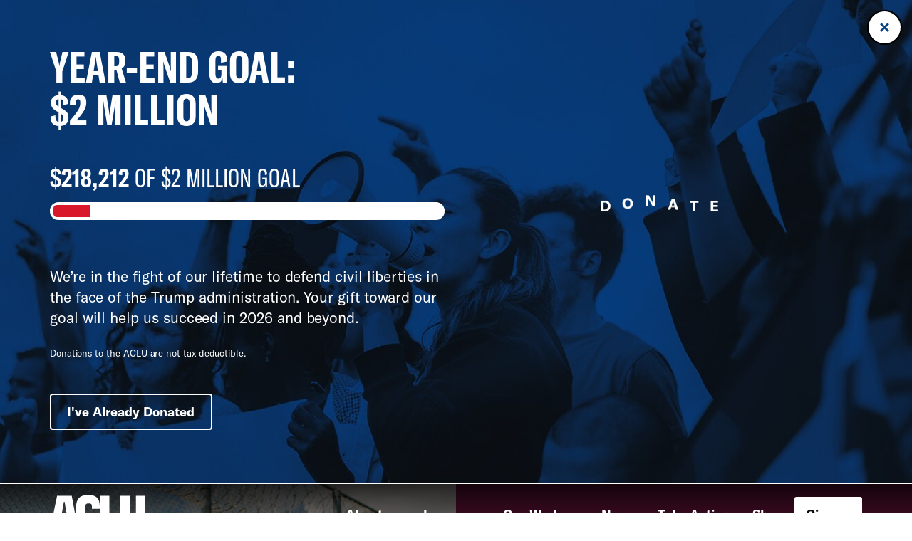

--- FILE ---
content_type: text/html; charset=UTF-8
request_url: https://www.aclu.org/cases/kennedy-v-city-biloxi?document=kennedy-v-city-biloxi-stipulated-settlement-agreement-exhibits-b
body_size: 17000
content:
<!DOCTYPE html>

<html class="no-js" lang="en-US">

	<head>

		<meta charset="UTF-8">
		<meta name="viewport" content="width=device-width, initial-scale=1.0" >

		<link rel="profile" href="https://gmpg.org/xfn/11">
	
		<meta name='robots' content='index, follow, max-image-preview:large, max-snippet:-1, max-video-preview:-1' />
	<style>img:is([sizes="auto" i], [sizes^="auto," i]) { contain-intrinsic-size: 3000px 1500px }</style>
	
	<!-- This site is optimized with the Yoast SEO plugin v26.1.1 - https://yoast.com/wordpress/plugins/seo/ -->
	<title>Kennedy v. City of Biloxi | American Civil Liberties Union</title>
	<meta name="description" content="In the latest pushback against the national scourge of debtors&#039; prisons, on October 21, 2015, the American Civil Liberties Union filed a federal lawsuit challenging the illegal arrest and jailing of poor people in Biloxi, Mississippi, without a hearing or representation by counsel. Victims are told they can avoid jail only if they pay the entire amount of outstanding court fines and fees up front, in full, and in cash." />
	<meta property="og:locale" content="en_US" />
	<meta property="og:type" content="article" />
	<meta property="og:title" content="Kennedy v. City of Biloxi | American Civil Liberties Union" />
	<meta property="og:description" content="In the latest pushback against the national scourge of debtors&#039; prisons, on October 21, 2015, the American Civil Liberties Union filed a federal lawsuit challenging the illegal arrest and jailing of poor people in Biloxi, Mississippi, without a hearing or representation by counsel. Victims are told they can avoid jail only if they pay the entire amount of outstanding court fines and fees up front, in full, and in cash." />
	<meta property="og:url" content="https://www.aclu.org/cases/kennedy-v-city-biloxi" />
	<meta property="og:site_name" content="American Civil Liberties Union" />
	<meta property="article:modified_time" content="2023-02-03T15:49:16+00:00" />
	<meta property="og:image" content="https://assets.aclu.org/live/uploads/2023/01/WEB15-Equality-Mississipi-debtorsprisons-1160x864.jpg" />
	<meta name="twitter:card" content="summary_large_image" />
	<meta name="twitter:site" content="@aclu" />
	<script type="application/ld+json" class="yoast-schema-graph">{"@context":"https://schema.org","@graph":[{"@type":"NewsArticle","@id":"https://www.aclu.org/cases/kennedy-v-city-biloxi","url":"https://www.aclu.org/cases/kennedy-v-city-biloxi","name":"Kennedy v. City of Biloxi | American Civil Liberties Union","isPartOf":{"@id":"https://www.aclu.org/#website"},"datePublished":"2015-10-20T20:05:20+00:00","dateModified":"2023-02-03T15:49:16+00:00","description":"","inLanguage":"en-US","potentialAction":[{"@type":"ReadAction","target":["https://www.aclu.org/cases/kennedy-v-city-biloxi"]}],"image":false,"headline":"Kennedy v. City of Biloxi"},{"@type":"WebSite","@id":"https://www.aclu.org/#website","url":"https://www.aclu.org/","name":"American Civil Liberties Union","description":"The ACLU dares to create a more perfect union — beyond one person, party, or side. Our mission is to realize this promise of the United States Constitution for all and expand the reach of its guarantees.","inLanguage":"en-US"}]}</script>
	<!-- / Yoast SEO plugin. -->


<link rel='dns-prefetch' href='//cdn-pci.optimizely.com' />
<link rel='dns-prefetch' href='//www.aclu.org' />
<link rel='dns-prefetch' href='//assets.gospringboard.io' />
<link rel='dns-prefetch' href='//assets.aclu.org' />
<style id='wp-emoji-styles-inline-css' type='text/css'>

	img.wp-smiley, img.emoji {
		display: inline !important;
		border: none !important;
		box-shadow: none !important;
		height: 1em !important;
		width: 1em !important;
		margin: 0 0.07em !important;
		vertical-align: -0.1em !important;
		background: none !important;
		padding: 0 !important;
	}
</style>
<style id='classic-theme-styles-inline-css' type='text/css'>
/*! This file is auto-generated */
.wp-block-button__link{color:#fff;background-color:#32373c;border-radius:9999px;box-shadow:none;text-decoration:none;padding:calc(.667em + 2px) calc(1.333em + 2px);font-size:1.125em}.wp-block-file__button{background:#32373c;color:#fff;text-decoration:none}
</style>
<link rel='stylesheet' id='gutenberg-pdfjs-css' href='https://www.aclu.org/wp-content/plugins/pdfjs-viewer-shortcode/inc/../blocks/dist/style.css?ver=2.2.3' type='text/css' media='all' />
<style id='global-styles-inline-css' type='text/css'>
:root{--wp--preset--aspect-ratio--square: 1;--wp--preset--aspect-ratio--4-3: 4/3;--wp--preset--aspect-ratio--3-4: 3/4;--wp--preset--aspect-ratio--3-2: 3/2;--wp--preset--aspect-ratio--2-3: 2/3;--wp--preset--aspect-ratio--16-9: 16/9;--wp--preset--aspect-ratio--9-16: 9/16;--wp--preset--color--black: #000000;--wp--preset--color--cyan-bluish-gray: #abb8c3;--wp--preset--color--white: #ffffff;--wp--preset--color--pale-pink: #f78da7;--wp--preset--color--vivid-red: #cf2e2e;--wp--preset--color--luminous-vivid-orange: #ff6900;--wp--preset--color--luminous-vivid-amber: #fcb900;--wp--preset--color--light-green-cyan: #7bdcb5;--wp--preset--color--vivid-green-cyan: #00d084;--wp--preset--color--pale-cyan-blue: #8ed1fc;--wp--preset--color--vivid-cyan-blue: #0693e3;--wp--preset--color--vivid-purple: #9b51e0;--wp--preset--gradient--vivid-cyan-blue-to-vivid-purple: linear-gradient(135deg,rgba(6,147,227,1) 0%,rgb(155,81,224) 100%);--wp--preset--gradient--light-green-cyan-to-vivid-green-cyan: linear-gradient(135deg,rgb(122,220,180) 0%,rgb(0,208,130) 100%);--wp--preset--gradient--luminous-vivid-amber-to-luminous-vivid-orange: linear-gradient(135deg,rgba(252,185,0,1) 0%,rgba(255,105,0,1) 100%);--wp--preset--gradient--luminous-vivid-orange-to-vivid-red: linear-gradient(135deg,rgba(255,105,0,1) 0%,rgb(207,46,46) 100%);--wp--preset--gradient--very-light-gray-to-cyan-bluish-gray: linear-gradient(135deg,rgb(238,238,238) 0%,rgb(169,184,195) 100%);--wp--preset--gradient--cool-to-warm-spectrum: linear-gradient(135deg,rgb(74,234,220) 0%,rgb(151,120,209) 20%,rgb(207,42,186) 40%,rgb(238,44,130) 60%,rgb(251,105,98) 80%,rgb(254,248,76) 100%);--wp--preset--gradient--blush-light-purple: linear-gradient(135deg,rgb(255,206,236) 0%,rgb(152,150,240) 100%);--wp--preset--gradient--blush-bordeaux: linear-gradient(135deg,rgb(254,205,165) 0%,rgb(254,45,45) 50%,rgb(107,0,62) 100%);--wp--preset--gradient--luminous-dusk: linear-gradient(135deg,rgb(255,203,112) 0%,rgb(199,81,192) 50%,rgb(65,88,208) 100%);--wp--preset--gradient--pale-ocean: linear-gradient(135deg,rgb(255,245,203) 0%,rgb(182,227,212) 50%,rgb(51,167,181) 100%);--wp--preset--gradient--electric-grass: linear-gradient(135deg,rgb(202,248,128) 0%,rgb(113,206,126) 100%);--wp--preset--gradient--midnight: linear-gradient(135deg,rgb(2,3,129) 0%,rgb(40,116,252) 100%);--wp--preset--font-size--small: 13px;--wp--preset--font-size--medium: 20px;--wp--preset--font-size--large: 36px;--wp--preset--font-size--x-large: 42px;--wp--preset--spacing--20: 0.44rem;--wp--preset--spacing--30: 0.67rem;--wp--preset--spacing--40: 1rem;--wp--preset--spacing--50: 1.5rem;--wp--preset--spacing--60: 2.25rem;--wp--preset--spacing--70: 3.38rem;--wp--preset--spacing--80: 5.06rem;--wp--preset--shadow--natural: 6px 6px 9px rgba(0, 0, 0, 0.2);--wp--preset--shadow--deep: 12px 12px 50px rgba(0, 0, 0, 0.4);--wp--preset--shadow--sharp: 6px 6px 0px rgba(0, 0, 0, 0.2);--wp--preset--shadow--outlined: 6px 6px 0px -3px rgba(255, 255, 255, 1), 6px 6px rgba(0, 0, 0, 1);--wp--preset--shadow--crisp: 6px 6px 0px rgba(0, 0, 0, 1);}:where(.is-layout-flex){gap: 0.5em;}:where(.is-layout-grid){gap: 0.5em;}body .is-layout-flex{display: flex;}.is-layout-flex{flex-wrap: wrap;align-items: center;}.is-layout-flex > :is(*, div){margin: 0;}body .is-layout-grid{display: grid;}.is-layout-grid > :is(*, div){margin: 0;}:where(.wp-block-columns.is-layout-flex){gap: 2em;}:where(.wp-block-columns.is-layout-grid){gap: 2em;}:where(.wp-block-post-template.is-layout-flex){gap: 1.25em;}:where(.wp-block-post-template.is-layout-grid){gap: 1.25em;}.has-black-color{color: var(--wp--preset--color--black) !important;}.has-cyan-bluish-gray-color{color: var(--wp--preset--color--cyan-bluish-gray) !important;}.has-white-color{color: var(--wp--preset--color--white) !important;}.has-pale-pink-color{color: var(--wp--preset--color--pale-pink) !important;}.has-vivid-red-color{color: var(--wp--preset--color--vivid-red) !important;}.has-luminous-vivid-orange-color{color: var(--wp--preset--color--luminous-vivid-orange) !important;}.has-luminous-vivid-amber-color{color: var(--wp--preset--color--luminous-vivid-amber) !important;}.has-light-green-cyan-color{color: var(--wp--preset--color--light-green-cyan) !important;}.has-vivid-green-cyan-color{color: var(--wp--preset--color--vivid-green-cyan) !important;}.has-pale-cyan-blue-color{color: var(--wp--preset--color--pale-cyan-blue) !important;}.has-vivid-cyan-blue-color{color: var(--wp--preset--color--vivid-cyan-blue) !important;}.has-vivid-purple-color{color: var(--wp--preset--color--vivid-purple) !important;}.has-black-background-color{background-color: var(--wp--preset--color--black) !important;}.has-cyan-bluish-gray-background-color{background-color: var(--wp--preset--color--cyan-bluish-gray) !important;}.has-white-background-color{background-color: var(--wp--preset--color--white) !important;}.has-pale-pink-background-color{background-color: var(--wp--preset--color--pale-pink) !important;}.has-vivid-red-background-color{background-color: var(--wp--preset--color--vivid-red) !important;}.has-luminous-vivid-orange-background-color{background-color: var(--wp--preset--color--luminous-vivid-orange) !important;}.has-luminous-vivid-amber-background-color{background-color: var(--wp--preset--color--luminous-vivid-amber) !important;}.has-light-green-cyan-background-color{background-color: var(--wp--preset--color--light-green-cyan) !important;}.has-vivid-green-cyan-background-color{background-color: var(--wp--preset--color--vivid-green-cyan) !important;}.has-pale-cyan-blue-background-color{background-color: var(--wp--preset--color--pale-cyan-blue) !important;}.has-vivid-cyan-blue-background-color{background-color: var(--wp--preset--color--vivid-cyan-blue) !important;}.has-vivid-purple-background-color{background-color: var(--wp--preset--color--vivid-purple) !important;}.has-black-border-color{border-color: var(--wp--preset--color--black) !important;}.has-cyan-bluish-gray-border-color{border-color: var(--wp--preset--color--cyan-bluish-gray) !important;}.has-white-border-color{border-color: var(--wp--preset--color--white) !important;}.has-pale-pink-border-color{border-color: var(--wp--preset--color--pale-pink) !important;}.has-vivid-red-border-color{border-color: var(--wp--preset--color--vivid-red) !important;}.has-luminous-vivid-orange-border-color{border-color: var(--wp--preset--color--luminous-vivid-orange) !important;}.has-luminous-vivid-amber-border-color{border-color: var(--wp--preset--color--luminous-vivid-amber) !important;}.has-light-green-cyan-border-color{border-color: var(--wp--preset--color--light-green-cyan) !important;}.has-vivid-green-cyan-border-color{border-color: var(--wp--preset--color--vivid-green-cyan) !important;}.has-pale-cyan-blue-border-color{border-color: var(--wp--preset--color--pale-cyan-blue) !important;}.has-vivid-cyan-blue-border-color{border-color: var(--wp--preset--color--vivid-cyan-blue) !important;}.has-vivid-purple-border-color{border-color: var(--wp--preset--color--vivid-purple) !important;}.has-vivid-cyan-blue-to-vivid-purple-gradient-background{background: var(--wp--preset--gradient--vivid-cyan-blue-to-vivid-purple) !important;}.has-light-green-cyan-to-vivid-green-cyan-gradient-background{background: var(--wp--preset--gradient--light-green-cyan-to-vivid-green-cyan) !important;}.has-luminous-vivid-amber-to-luminous-vivid-orange-gradient-background{background: var(--wp--preset--gradient--luminous-vivid-amber-to-luminous-vivid-orange) !important;}.has-luminous-vivid-orange-to-vivid-red-gradient-background{background: var(--wp--preset--gradient--luminous-vivid-orange-to-vivid-red) !important;}.has-very-light-gray-to-cyan-bluish-gray-gradient-background{background: var(--wp--preset--gradient--very-light-gray-to-cyan-bluish-gray) !important;}.has-cool-to-warm-spectrum-gradient-background{background: var(--wp--preset--gradient--cool-to-warm-spectrum) !important;}.has-blush-light-purple-gradient-background{background: var(--wp--preset--gradient--blush-light-purple) !important;}.has-blush-bordeaux-gradient-background{background: var(--wp--preset--gradient--blush-bordeaux) !important;}.has-luminous-dusk-gradient-background{background: var(--wp--preset--gradient--luminous-dusk) !important;}.has-pale-ocean-gradient-background{background: var(--wp--preset--gradient--pale-ocean) !important;}.has-electric-grass-gradient-background{background: var(--wp--preset--gradient--electric-grass) !important;}.has-midnight-gradient-background{background: var(--wp--preset--gradient--midnight) !important;}.has-small-font-size{font-size: var(--wp--preset--font-size--small) !important;}.has-medium-font-size{font-size: var(--wp--preset--font-size--medium) !important;}.has-large-font-size{font-size: var(--wp--preset--font-size--large) !important;}.has-x-large-font-size{font-size: var(--wp--preset--font-size--x-large) !important;}
:where(.wp-block-post-template.is-layout-flex){gap: 1.25em;}:where(.wp-block-post-template.is-layout-grid){gap: 1.25em;}
:where(.wp-block-columns.is-layout-flex){gap: 2em;}:where(.wp-block-columns.is-layout-grid){gap: 2em;}
:root :where(.wp-block-pullquote){font-size: 1.5em;line-height: 1.6;}
</style>
<link rel='stylesheet' id='aclu_common_css-css' href='https://www.aclu.org/wp-content/themes/aclu-wp/dist/assets/css/common-D_OvrXgH.css?ver=6.8.3' type='text/css' media='all' />
<link rel='stylesheet' id='aclu_caseinterior_css-css' href='https://www.aclu.org/wp-content/themes/aclu-wp/dist/assets/css/caseinterior-B6v2v1it.css?ver=6.8.3' type='text/css' media='all' />
<script type="text/javascript" src="https://cdn-pci.optimizely.com/js/16943591923.js?ver=6.8.3" id="aclu_optimizely-js"></script>
<script type="text/javascript" src="https://www.aclu.org/shared/js/aclu-heap-production.js?ver=6.8.3" id="aclu_heap-js"></script>
<script type="text/javascript" defer src="https://assets.gospringboard.io/v1/rmst.js?brand_url=rms.gospringboard.io&amp;app_id=WtUEvY8HhKU5&amp;ver=6.8.3" id="springboard-jssdk"></script>
<script type="text/javascript" src="https://www.aclu.org/shared/js/aclu-cookies.js?ver=6.8.3" id="aclu_cookies-js"></script>
<script type="module" defer src="https://www.aclu.org/wp-content/themes/aclu-wp/dist/assets/js/caseinterior-DIbK3YKe.js?ver=6.8.3" id="aclu_caseinterior-js"></script>
<script type="module" defer src="https://www.aclu.org/wp-content/themes/aclu-wp/dist/assets/js/commonlast-DVHM0usZ.js?ver=6.8.3" id="aclu_commonlast-js"></script>
<link rel="https://api.w.org/" href="https://www.aclu.org/wp-json/" /><link rel="alternate" title="JSON" type="application/json" href="https://www.aclu.org/wp-json/wp/v2/case/57924" /><link rel="EditURI" type="application/rsd+xml" title="RSD" href="https://www.aclu.org/xmlrpc.php?rsd" />
<meta name="generator" content="WordPress 6.8.3" />
<link rel='shortlink' href='https://www.aclu.org/?p=57924' />
<link rel="alternate" title="oEmbed (JSON)" type="application/json+oembed" href="https://www.aclu.org/wp-json/oembed/1.0/embed?url=https%3A%2F%2Fwww.aclu.org%2Fcases%2Fkennedy-v-city-biloxi" />
<link rel="alternate" title="oEmbed (XML)" type="text/xml+oembed" href="https://www.aclu.org/wp-json/oembed/1.0/embed?url=https%3A%2F%2Fwww.aclu.org%2Fcases%2Fkennedy-v-city-biloxi&#038;format=xml" />
<link rel="alternate" href="https://live-aclu-wp.pantheonsite.io/cases/kennedy-v-city-biloxi/" hreflang="x-default" /><link rel="icon" href="https://assets.aclu.org/live/uploads/2024/11/apple-touch-icon.png@2x-150x150.png" sizes="32x32" />
<link rel="icon" href="https://assets.aclu.org/live/uploads/2024/11/apple-touch-icon.png@2x-300x300.png" sizes="192x192" />
<link rel="apple-touch-icon" href="https://assets.aclu.org/live/uploads/2024/11/apple-touch-icon.png@2x-300x300.png" />
<meta name="msapplication-TileImage" content="https://assets.aclu.org/live/uploads/2024/11/apple-touch-icon.png@2x-300x300.png" />
	</head>

	<body class="wp-singular case-template-default single single-case postid-57924 wp-theme-aclu-wp multiple-domain-www-aclu-org">
				<div id="acluwp-global-components">
<div class="giving-banner">
  <responsivecomponentwrapper id="banner-wrapper">
    <template v-slot:default="{ isTouch, deviceBySize }">
      <wordpressbanner
        :device-by-size="deviceBySize"
        :prod-site-name="'Case'"
        :server-supplied-banner-settings="{&quot;ok&quot;:true,&quot;banners&quot;:[{&quot;cta_type&quot;:&quot;donate&quot;,&quot;cta&quot;:{&quot;title&quot;:&quot;Defend the rights of all people nationwide.&quot;,&quot;description&quot;:&quot;&lt;p&gt;With immigrant rights, trans justice, reproductive freedom, and more at risk, we\u2019re in courts and communities across the country to protect everyone\u2019s rights \u2014 and we need you with us.&lt;\/p&gt;\n&quot;,&quot;donate_url_for_desktop&quot;:&quot;https:\/\/action.aclu.org\/give\/now-iframe?cid=7013r000001QG7h&quot;,&quot;donate_url_for_mobile&quot;:&quot;https:\/\/action.aclu.org\/give\/now-iframe?cid=7013r000001QGVh&quot;,&quot;disable_iframe_embed&quot;:false,&quot;text_color&quot;:&quot;#FFFFFF&quot;,&quot;background_color&quot;:&quot;#231F21&quot;,&quot;springboard_goal_id&quot;:null,&quot;use_alternate_banner_design&quot;:null,&quot;disclaimer_override&quot;:null,&quot;background_image_for_desktop&quot;:&quot;https:\/\/assets.aclu.org\/live\/uploads\/2025\/06\/Giving-Banner_Desktop-1.jpeg&quot;,&quot;countdown_clock_start_time&quot;:null,&quot;countdown_clock_end_time&quot;:null,&quot;background_image_for_mobile&quot;:&quot;https:\/\/assets.aclu.org\/live\/uploads\/2025\/06\/Giving-Banner_Mobile-1.jpeg&quot;},&quot;start&quot;:&quot;2025-06-30T14:12:00&quot;,&quot;end&quot;:&quot;2025-11-20T18:04:00&quot;,&quot;sites&quot;:[&quot;Issue&quot;,&quot;News&quot;,&quot;Case&quot;,&quot;Podcast&quot;,&quot;Action&quot;,&quot;Page&quot;,&quot;Press_Release&quot;,&quot;Affiliate_Info&quot;,&quot;Campaign&quot;,&quot;Publication&quot;],&quot;frequency&quot;:&quot;day&quot;,&quot;timezone&quot;:&quot;et&quot;},{&quot;cta_type&quot;:&quot;donate&quot;,&quot;cta&quot;:{&quot;title&quot;:&quot;GIVING TUESDAY&quot;,&quot;description&quot;:&quot;&lt;p&gt;We\u2019re in the fight of our lifetime and need your help: Donate towards our $1 million Giving Tuesday goal today and protect civil liberties for all.&lt;\/p&gt;\n&quot;,&quot;donate_url_for_desktop&quot;:&quot;https:\/\/action.aclu.org\/give\/now-iframe?cid=7xxxr00ddddd6b&quot;,&quot;donate_url_for_mobile&quot;:&quot;https:\/\/action.aclu.org\/give\/now-iframe?cid=7xxxr00dddddP2&quot;,&quot;disable_iframe_embed&quot;:false,&quot;text_color&quot;:&quot;#FFFFFF&quot;,&quot;background_color&quot;:&quot;#231F21&quot;,&quot;springboard_goal_id&quot;:null,&quot;use_alternate_banner_design&quot;:null,&quot;disclaimer_override&quot;:null,&quot;background_image_for_desktop&quot;:&quot;https:\/\/assets.aclu.org\/live\/uploads\/2025\/11\/Web-Banner-Desktop-1400x700-2-copy-1.jpeg&quot;,&quot;countdown_clock_start_time&quot;:null,&quot;countdown_clock_end_time&quot;:&quot;2025-12-02T23:59:00&quot;,&quot;background_image_for_mobile&quot;:&quot;https:\/\/assets.aclu.org\/live\/uploads\/2025\/11\/GT-Web-Banner-mobile-1.jpg&quot;},&quot;start&quot;:&quot;2025-12-02T10:36:00&quot;,&quot;end&quot;:&quot;2025-12-02T18:00:00&quot;,&quot;sites&quot;:[&quot;Issue&quot;,&quot;News&quot;,&quot;Case&quot;,&quot;Podcast&quot;,&quot;Action&quot;,&quot;Page&quot;,&quot;Press_Release&quot;,&quot;Affiliate_Info&quot;,&quot;Campaign&quot;,&quot;Publication&quot;],&quot;frequency&quot;:&quot;day&quot;,&quot;timezone&quot;:&quot;et&quot;},{&quot;cta_type&quot;:&quot;donate&quot;,&quot;cta&quot;:{&quot;title&quot;:&quot;2X MATCH FOR GIVING TUESDAY &quot;,&quot;description&quot;:&quot;&lt;p&gt;This is the fight of our lifetime but together, we can defend civil liberties against the Trump administration: Donate by midnight and your gift will be matched up to $250,000. &lt;\/p&gt;\n&quot;,&quot;donate_url_for_desktop&quot;:&quot;https:\/\/action.aclu.org\/give\/now-iframe?cid=7xxxr00ddddd6b&quot;,&quot;donate_url_for_mobile&quot;:&quot;https:\/\/action.aclu.org\/give\/now-iframe?cid=7xxxr00dddddP2&quot;,&quot;disable_iframe_embed&quot;:false,&quot;text_color&quot;:&quot;#FFFFFF&quot;,&quot;background_color&quot;:&quot;#231F21&quot;,&quot;springboard_goal_id&quot;:null,&quot;use_alternate_banner_design&quot;:null,&quot;disclaimer_override&quot;:&quot;Disclaimer: All gifts will be matched dollar-for-dollar through 12\/02 at 11:59pm. Contributions to the American Civil Liberties Union are not tax deductible.&quot;,&quot;background_image_for_desktop&quot;:&quot;https:\/\/assets.aclu.org\/live\/uploads\/2025\/11\/Web-Banner-Desktop-1400x700-2-copy-1.jpeg&quot;,&quot;countdown_clock_start_time&quot;:null,&quot;countdown_clock_end_time&quot;:&quot;2025-12-03T00:00:00&quot;,&quot;background_image_for_mobile&quot;:&quot;https:\/\/assets.aclu.org\/live\/uploads\/2025\/11\/GT-Web-Banner-mobile-1.jpg&quot;},&quot;start&quot;:&quot;2025-12-02T18:01:00&quot;,&quot;end&quot;:&quot;2025-12-03T00:00:00&quot;,&quot;sites&quot;:[&quot;Issue&quot;,&quot;News&quot;,&quot;Case&quot;,&quot;Podcast&quot;,&quot;Action&quot;,&quot;Page&quot;,&quot;Press_Release&quot;,&quot;Affiliate_Info&quot;,&quot;Campaign&quot;,&quot;Publication&quot;],&quot;frequency&quot;:&quot;day&quot;,&quot;timezone&quot;:&quot;et&quot;},{&quot;cta_type&quot;:&quot;donate&quot;,&quot;cta&quot;:{&quot;title&quot;:&quot;ACLU DEMOCRACY FUND&quot;,&quot;description&quot;:&quot;&lt;p&gt;Rush a gift toward our critical fund before 12\/31 and help push back and win against the Trump administration attacks on civil liberties.&lt;\/p&gt;\n&quot;,&quot;donate_url_for_desktop&quot;:&quot;https:\/\/action.aclu.org\/give\/now-iframe?cid=7xxxr00ddddd6b&quot;,&quot;donate_url_for_mobile&quot;:&quot;https:\/\/action.aclu.org\/give\/now-iframe?cid=7xxxr00dddddP2&quot;,&quot;disable_iframe_embed&quot;:false,&quot;text_color&quot;:&quot;#FFFFFF&quot;,&quot;background_color&quot;:&quot;#231F21&quot;,&quot;springboard_goal_id&quot;:null,&quot;use_alternate_banner_design&quot;:null,&quot;disclaimer_override&quot;:null,&quot;background_image_for_desktop&quot;:&quot;https:\/\/assets.aclu.org\/live\/uploads\/2025\/11\/Web-Banner-Desktop-1400x700-2-copy-1.jpeg&quot;,&quot;countdown_clock_start_time&quot;:null,&quot;countdown_clock_end_time&quot;:null,&quot;background_image_for_mobile&quot;:&quot;https:\/\/assets.aclu.org\/live\/uploads\/2025\/11\/GT-Web-Banner-mobile-1.jpg&quot;},&quot;start&quot;:&quot;2025-12-03T00:01:00&quot;,&quot;end&quot;:&quot;2025-12-26T00:00:00&quot;,&quot;sites&quot;:[&quot;Issue&quot;,&quot;News&quot;,&quot;Case&quot;,&quot;Podcast&quot;,&quot;Action&quot;,&quot;Page&quot;,&quot;Press_Release&quot;,&quot;Affiliate_Info&quot;,&quot;Campaign&quot;,&quot;Publication&quot;],&quot;frequency&quot;:&quot;day&quot;,&quot;timezone&quot;:&quot;et&quot;},{&quot;cta_type&quot;:&quot;donate&quot;,&quot;cta&quot;:{&quot;title&quot;:&quot;DEFEND THE RIGHTS OF ALL PEOPLE NATIONWIDE. &quot;,&quot;description&quot;:&quot;&lt;p&gt;With immigrant rights, trans justice, reproductive freedom, and more at risk, we\u2019re in courts and communities across the country to protect everyone\u2019s rights \u2014 and we need you with us.&lt;\/p&gt;\n&quot;,&quot;donate_url_for_desktop&quot;:&quot;https:\/\/action.aclu.org\/give\/now-iframe?cid=7013r000001QG7h&quot;,&quot;donate_url_for_mobile&quot;:&quot;https:\/\/action.aclu.org\/give\/now-iframe?cid=7013r000001QGVh&quot;,&quot;disable_iframe_embed&quot;:false,&quot;text_color&quot;:&quot;#FFFFFF&quot;,&quot;background_color&quot;:&quot;#231F21&quot;,&quot;springboard_goal_id&quot;:null,&quot;use_alternate_banner_design&quot;:null,&quot;disclaimer_override&quot;:null,&quot;background_image_for_desktop&quot;:&quot;https:\/\/assets.aclu.org\/live\/uploads\/2025\/11\/Web-Banner-Desktop-1400x700-2-copy-1.jpeg&quot;,&quot;countdown_clock_start_time&quot;:null,&quot;countdown_clock_end_time&quot;:null,&quot;background_image_for_mobile&quot;:&quot;https:\/\/assets.aclu.org\/live\/uploads\/2025\/11\/GT-Web-Banner-mobile-1.jpg&quot;},&quot;start&quot;:&quot;2025-11-20T18:05:00&quot;,&quot;end&quot;:&quot;2025-11-30T08:00:00&quot;,&quot;sites&quot;:[&quot;Issue&quot;,&quot;News&quot;,&quot;Case&quot;,&quot;Podcast&quot;,&quot;Action&quot;,&quot;Page&quot;,&quot;Press_Release&quot;,&quot;Affiliate_Info&quot;,&quot;Campaign&quot;,&quot;Publication&quot;],&quot;frequency&quot;:&quot;session&quot;,&quot;timezone&quot;:&quot;et&quot;},{&quot;cta_type&quot;:&quot;donate&quot;,&quot;cta&quot;:{&quot;title&quot;:&quot;YEAR-END GOAL: &lt;br \/&gt;\r\n$2 MILLION&quot;,&quot;description&quot;:&quot;&lt;p&gt;We\u2019re in the fight of our lifetime to defend civil liberties in the face of the Trump administration. Your gift toward our goal will help us succeed in 2026 and beyond.&lt;\/p&gt;\n&quot;,&quot;donate_url_for_desktop&quot;:&quot;https:\/\/action.aclu.org\/give\/now-iframe?cid=7xxxr00ddddd6b&quot;,&quot;donate_url_for_mobile&quot;:&quot;https:\/\/action.aclu.org\/give\/now-iframe?cid=7xxxr00dddddP2&quot;,&quot;disable_iframe_embed&quot;:false,&quot;text_color&quot;:&quot;#FFFFFF&quot;,&quot;background_color&quot;:&quot;#231F21&quot;,&quot;springboard_goal_id&quot;:3100,&quot;use_alternate_banner_design&quot;:null,&quot;disclaimer_override&quot;:null,&quot;background_image_for_desktop&quot;:&quot;https:\/\/assets.aclu.org\/live\/uploads\/2025\/11\/Web-Banner-Desktop-1400x700-2-copy-1.jpeg&quot;,&quot;countdown_clock_start_time&quot;:null,&quot;countdown_clock_end_time&quot;:null,&quot;background_image_for_mobile&quot;:&quot;https:\/\/assets.aclu.org\/live\/uploads\/2025\/11\/GT-Web-Banner-mobile-1.jpg&quot;},&quot;start&quot;:&quot;2025-12-26T00:01:00&quot;,&quot;end&quot;:&quot;2025-12-31T18:00:00&quot;,&quot;sites&quot;:[&quot;Issue&quot;,&quot;News&quot;,&quot;Case&quot;,&quot;Podcast&quot;,&quot;Action&quot;,&quot;Page&quot;,&quot;Press_Release&quot;,&quot;Affiliate_Info&quot;,&quot;Campaign&quot;,&quot;Publication&quot;],&quot;frequency&quot;:&quot;session&quot;,&quot;timezone&quot;:&quot;et&quot;},{&quot;cta_type&quot;:&quot;donate&quot;,&quot;cta&quot;:{&quot;title&quot;:&quot;TODAY ONLY: &lt;br \/&gt;\r\n2X YEAR-END MATCH&quot;,&quot;description&quot;:&quot;&lt;p&gt;Rush an urgent gift and go 2X as far to defend immigrants\u2019 rights, free speech, trans rights, and all civil liberties in the year ahead.&lt;\/p&gt;\n&quot;,&quot;donate_url_for_desktop&quot;:&quot;https:\/\/action.aclu.org\/give\/now-iframe?cid=7xxxr00ddddd6b&quot;,&quot;donate_url_for_mobile&quot;:&quot;https:\/\/action.aclu.org\/give\/now-iframe?cid=7xxxr00dddddP2&quot;,&quot;disable_iframe_embed&quot;:false,&quot;text_color&quot;:&quot;#FFFFFF&quot;,&quot;background_color&quot;:&quot;#231F21&quot;,&quot;springboard_goal_id&quot;:null,&quot;use_alternate_banner_design&quot;:null,&quot;disclaimer_override&quot;:&quot;Contributions to the American Civil Liberties Union are not tax deductible. All gifts will be matched dollar-for-dollar up to $500,000 through 12\/31 at 11:59pm.&quot;,&quot;background_image_for_desktop&quot;:&quot;https:\/\/assets.aclu.org\/live\/uploads\/2025\/11\/Web-Banner-Desktop-1400x700-2-copy-1.jpeg&quot;,&quot;countdown_clock_start_time&quot;:&quot;2025-12-31T18:01:00&quot;,&quot;countdown_clock_end_time&quot;:&quot;2025-12-31T23:59:00&quot;,&quot;background_image_for_mobile&quot;:&quot;https:\/\/assets.aclu.org\/live\/uploads\/2025\/11\/GT-Web-Banner-mobile-1.jpg&quot;},&quot;start&quot;:&quot;2025-12-31T18:01:00&quot;,&quot;end&quot;:&quot;2025-12-31T23:59:00&quot;,&quot;sites&quot;:[&quot;Issue&quot;,&quot;News&quot;,&quot;Case&quot;,&quot;Podcast&quot;,&quot;Action&quot;,&quot;Page&quot;,&quot;Press_Release&quot;,&quot;Affiliate_Info&quot;,&quot;Campaign&quot;,&quot;Publication&quot;],&quot;frequency&quot;:&quot;session&quot;,&quot;timezone&quot;:&quot;et&quot;}],&quot;hide_on_pages_wp&quot;:[36394,36733,36747,31873,31889,31928,31752,35695,36089,36069,36234,36548,36594,36832,36870,37562,47714,51904,52168,52342,52822,3742,88215,88209,89306,104754,135068,136009,136015,136001,136007,137137,137143,137141,137139,137451,137744,137697,138084,138147,59550,144463,145431,144469,144829,144906,144479,144485,144547,144967,144972,142926,158666,159333,132560,160036,127974,145968,160079,160040,160037,160038,186442,186479,188106,159757,188091,189058,190842,190213,198371,197585,1304,102860,157178,198526,185589,185606,160350,185669,185610,207758,190473,152654,148815,117545,189070,190189,190217,213895,213882,213168,213905,213898,213909,213889,213913,214014,214020,214098,134146,107279,151535,149058,155722,217062,217771]}" 
        :wp-url="'https://www.aclu.org/wp-json/api/'"
                :page-id="57924"
              />
    </template>
  </responsivecomponentwrapper>
</div><!-- a space is added after $wrapperclasses so there's a space between it and $border_bottom_class -->
<div class="header__wrapper is-relative header__wrapper-case-interior bottom-border" style="background-color: transparent;">
  <div class="container is-full-print-container">
    <div class="full-navigation">
      <a href="#content" class="screenreader-only appear-on-focus" style="color: #0C4383;">Skip navigation</a>
      <brandednav
        :suppress-sticky="false"
        :suppress-c-t-a-s="false"
        logo-color="#ffffff"
        link-color="#ffffff"
        donate-link-color="#090C0F"
      />
    </div>
  </div>
</div>




<div id="content" class="case-interior" role="main">
    <div class="hero__gradient-bg"></div>
    <!-- hero -->
    <div class="case__hero columns is-gapless is-flex is-flex-direction-column-reverse-touch is-relative">

        <div class="column is-full-touch is-half-desktop">
            <img width="1160" height="864" src="https://assets.aclu.org/live/uploads/2023/01/WEB15-Equality-Mississipi-debtorsprisons-1160x864.jpg" class="case__hero-image" alt="Joseph Anderson" decoding="async" loading="lazy" srcset="https://assets.aclu.org/live/uploads/2023/01/WEB15-Equality-Mississipi-debtorsprisons-1160x864.jpg 1160w, https://assets.aclu.org/live/uploads/2023/01/WEB15-Equality-Mississipi-debtorsprisons-1160x864-768x572.jpg 768w, https://assets.aclu.org/live/uploads/2023/01/WEB15-Equality-Mississipi-debtorsprisons-1160x864-400x298.jpg 400w, https://assets.aclu.org/live/uploads/2023/01/WEB15-Equality-Mississipi-debtorsprisons-1160x864-600x447.jpg 600w, https://assets.aclu.org/live/uploads/2023/01/WEB15-Equality-Mississipi-debtorsprisons-1160x864-800x596.jpg 800w, https://assets.aclu.org/live/uploads/2023/01/WEB15-Equality-Mississipi-debtorsprisons-1160x864-1000x745.jpg 1000w" sizes="auto, (max-width: 1160px) 100vw, 1160px" />
        </div>
        <div class="column is-full-touch is-half-desktop is-flex-touch is-justify-content-center has-background-burgundy">
            <div class="case__hero-text-wrapper is-flex is-flex-direction-column is-justify-content-center has-text-white pl-24-desktop pr-24-desktop">
                <div class="mb-3 breadcrumbs">
                    <a href="/court-cases" class="has-text-white is-special-size-21 is-size-5-mobile has-font-family-compressed is-uppercase">Court Cases</a>
                    <span class="breadcrumbs__divider">›</span>
                </div>
                <h1 class="mb-4 is-size-2-mobile">Kennedy v. City of Biloxi</h1>
                                    <div class="is-relative mb-8 has-case-issue-icon">
                                                    <a href="https://www.aclu.org/issues/racial-justice" class="has-text-white has-text-weight-bold is-size-6">Racial Justice</a>
                                            </div>
                                <div class="is-size-6">
                                                                                                        <div class="mb-3"><span class="has-text-weight-bold">Status: </span>Ongoing</div>
                                                                <div><span class="has-text-weight-bold">Last Update:</span> September 27, 2016</div>
                                    </div>
            </div>
        </div>
    </div>

    <!-- CTA -->
    <div class="case__whats-at-stake-wrapper  container p-none-mobile mb-16-tablet mb-12-mobile has-background-white">

    <div class="px-8-mobile pt-8-touch pt-16-desktop pb-4 pb-8-tablet pb-12-desktop pl-24-desktop pr-24-desktop pl-12-tablet pr-12-tablet">
                    <div class="columns is-gapless is-multiline is-flex">
                <div class="column is-half-tablet is-full-mobile">
                    <h2 class="is-special-size-30 is-size-5-mobile has-font-family-compressed is-uppercase mb-8-tablet mb-4-mobile">What's at Stake</h2>
                </div>
                <div class="social-share column is-flex is-half-tablet is-full-mobile">
                    <socialgroup url="https://www.aclu.org/cases/kennedy-v-city-biloxi" text="Kennedy v. City of Biloxi" />
                </div>
                <div class="column is-full mb-4-mobile has-font-family-serif is-special-size-21">
                    <p>In the latest pushback against the national scourge of debtors' prisons, on October 21, 2015, the American Civil Liberties Union filed a federal lawsuit challenging the illegal arrest and jailing of poor people in Biloxi, Mississippi, without a hearing or representation by counsel. Victims are told they can avoid jail only if they pay the entire amount of outstanding court fines and fees up front, in full, and in cash.</p>
                </div>
            </div>
        
            </div>

    <div class="case__email-signup-form has-text-white">
        <div class="px-12-tablet">
                            
<div style="">
  <emailsignupslim
    id="hp__email_signup_inline_banner"
    :springboard-info="{&quot;marketSource&quot;:{&quot;ms&quot;:&quot;news_cta_email&quot;,&quot;initms&quot;:&quot;news_cta_email&quot;}}"
    :springboard-info-phone="{&quot;marketSource&quot;:{&quot;ms&quot;:&quot;news_cta_phone&quot;,&quot;initms&quot;:&quot;news_cta_phone&quot;}}"
    :button-style="{&quot;backgroundColor&quot;:&quot;#0C4383&quot;,&quot;color&quot;:&quot;#FAF6F0&quot;}"
    :form-style="{&quot;borderColor&quot;:&quot;#0C4383&quot;,&quot;color&quot;:&quot;#0C4383&quot;}"
    prefix-for-id=""
    :heading-text="'Stay informed about our latest work in the courts.'"    :button-text="'Sign up'"    :three-column-heading="true"
  />
</div>        </div>
    </div>

</div>
    <div class="section pt-none">
        <div class="container">

            <div class="columns is-multiline">
                <div class="column is-3-desktop is-full-touch">
                    <!-- jumplinks -->
                                        <jumplinkbar
                        class="mb-12-touch"
                        :hide-on-touch='false'
                        :items='{&quot;summary&quot;:&quot;Summary&quot;,&quot;legal-documents&quot;:&quot;Legal Documents&quot;,&quot;press-releases&quot;:&quot;Press Releases&quot;,&quot;news-and-commentary&quot;:&quot;News &amp; Commentary&quot;,&quot;other-documents&quot;:&quot;Other Documents&quot;}'
                        :color='{"hex" : "#88194D", "rgb": "105, 27, 64" }'
                        :offset-val="120"
                    />
                </div>

                <div class="case__summary-wrapper column is-9-desktop is-full-touch pt-none-touch">
                                            <div class="pb-12 is-relative">
                            <h2 id="summary" class="mb-12 is-section-title is-size-3-touch is-flex is-align-items-center with-line with-line-gray-2 has-text-off-black">Summary</h2>
                            
                            <div class="is-clearfix">

                                                                    <!-- single plaintiff on touch -->
                                    
                                    <div class=" case__plaintiffs-wrapper">

        <!-- desktop & tablet slider -->
    <slider
        :num-slides="1"
        :has-mobile-slider="true"
        class="is-hidden-mobile"
    >
                    <template v-slot:slide-1="{activeSlide}">
                <div class="columns is-variable is-2">
                                            <div class="column is-one-third">
                            <a href="/bio/qumotria-kennedy" class="case__plaintiff is-block no-underline">
    <img width="1160" height="864" src="https://assets.aclu.org/live/uploads/2020/07/web15-equality-mississippi-qumotriakennedy-1160x864.jpg" class="plaintiff-image" alt="A photo of Qumotria  Kennedy" decoding="async" loading="lazy" srcset="https://assets.aclu.org/live/uploads/2020/07/web15-equality-mississippi-qumotriakennedy-1160x864.jpg 1160w, https://assets.aclu.org/live/uploads/2020/07/web15-equality-mississippi-qumotriakennedy-1160x864-768x572.jpg 768w, https://assets.aclu.org/live/uploads/2020/07/web15-equality-mississippi-qumotriakennedy-1160x864-400x298.jpg 400w, https://assets.aclu.org/live/uploads/2020/07/web15-equality-mississippi-qumotriakennedy-1160x864-600x447.jpg 600w, https://assets.aclu.org/live/uploads/2020/07/web15-equality-mississippi-qumotriakennedy-1160x864-800x596.jpg 800w, https://assets.aclu.org/live/uploads/2020/07/web15-equality-mississippi-qumotriakennedy-1160x864-1000x745.jpg 1000w" sizes="auto, (max-width: 1160px) 100vw, 1160px" />    <div class="pt-4 pb-8 pl-4 pr-4 has-text-off-black">
        <p class="is-h1 is-size-4 is-special-size-21-mobile">Qumotria  Kennedy&nbsp;<span class="icon caret right is-off-black"></span></p>
                            </div>
</a>                        </div>
                                            <div class="column is-one-third">
                            <a href="/bio/joseph-anderson" class="case__plaintiff is-block no-underline">
    <img width="1160" height="864" src="https://assets.aclu.org/live/uploads/2020/04/web15-equality-mississippi-josephanderson-1160x864.jpg" class="plaintiff-image" alt="A photo of Joseph  Anderson" decoding="async" loading="lazy" srcset="https://assets.aclu.org/live/uploads/2020/04/web15-equality-mississippi-josephanderson-1160x864.jpg 1160w, https://assets.aclu.org/live/uploads/2020/04/web15-equality-mississippi-josephanderson-1160x864-768x572.jpg 768w, https://assets.aclu.org/live/uploads/2020/04/web15-equality-mississippi-josephanderson-1160x864-400x298.jpg 400w, https://assets.aclu.org/live/uploads/2020/04/web15-equality-mississippi-josephanderson-1160x864-600x447.jpg 600w, https://assets.aclu.org/live/uploads/2020/04/web15-equality-mississippi-josephanderson-1160x864-800x596.jpg 800w, https://assets.aclu.org/live/uploads/2020/04/web15-equality-mississippi-josephanderson-1160x864-1000x745.jpg 1000w" sizes="auto, (max-width: 1160px) 100vw, 1160px" />    <div class="pt-4 pb-8 pl-4 pr-4 has-text-off-black">
        <p class="is-h1 is-size-4 is-special-size-21-mobile">Joseph  Anderson&nbsp;<span class="icon caret right is-off-black"></span></p>
                            </div>
</a>                        </div>
                                    </div>
            </template>
            </slider>

    <!-- mobile slider -->
    <slider
        :num-slides="1"
        :has-mobile-slider="true"
        class="case__plaintiff-slider-mobile is-hidden-tablet"
    >
                    <template v-slot:slide-1="{activeSlide}">
                <div class="columns is-mobile is-variable is-2 is-flex">
                                            <div class="column is-half">
                            <a href="#" class="case__plaintiff is-block no-underline">
    <img width="1160" height="864" src="https://assets.aclu.org/live/uploads/2020/07/web15-equality-mississippi-qumotriakennedy-1160x864.jpg" class="plaintiff-image" alt="A photo of Qumotria  Kennedy" decoding="async" loading="lazy" srcset="https://assets.aclu.org/live/uploads/2020/07/web15-equality-mississippi-qumotriakennedy-1160x864.jpg 1160w, https://assets.aclu.org/live/uploads/2020/07/web15-equality-mississippi-qumotriakennedy-1160x864-768x572.jpg 768w, https://assets.aclu.org/live/uploads/2020/07/web15-equality-mississippi-qumotriakennedy-1160x864-400x298.jpg 400w, https://assets.aclu.org/live/uploads/2020/07/web15-equality-mississippi-qumotriakennedy-1160x864-600x447.jpg 600w, https://assets.aclu.org/live/uploads/2020/07/web15-equality-mississippi-qumotriakennedy-1160x864-800x596.jpg 800w, https://assets.aclu.org/live/uploads/2020/07/web15-equality-mississippi-qumotriakennedy-1160x864-1000x745.jpg 1000w" sizes="auto, (max-width: 1160px) 100vw, 1160px" />    <div class="pt-4 pb-8 pl-4 pr-4 has-text-off-black">
        <p class="is-h1 is-size-4 is-special-size-21-mobile">Qumotria  Kennedy&nbsp;<span class="icon caret right is-off-black"></span></p>
                            </div>
</a>                        </div>
                                            <div class="column is-half">
                            <a href="#" class="case__plaintiff is-block no-underline">
    <img width="1160" height="864" src="https://assets.aclu.org/live/uploads/2020/04/web15-equality-mississippi-josephanderson-1160x864.jpg" class="plaintiff-image" alt="A photo of Joseph  Anderson" decoding="async" loading="lazy" srcset="https://assets.aclu.org/live/uploads/2020/04/web15-equality-mississippi-josephanderson-1160x864.jpg 1160w, https://assets.aclu.org/live/uploads/2020/04/web15-equality-mississippi-josephanderson-1160x864-768x572.jpg 768w, https://assets.aclu.org/live/uploads/2020/04/web15-equality-mississippi-josephanderson-1160x864-400x298.jpg 400w, https://assets.aclu.org/live/uploads/2020/04/web15-equality-mississippi-josephanderson-1160x864-600x447.jpg 600w, https://assets.aclu.org/live/uploads/2020/04/web15-equality-mississippi-josephanderson-1160x864-800x596.jpg 800w, https://assets.aclu.org/live/uploads/2020/04/web15-equality-mississippi-josephanderson-1160x864-1000x745.jpg 1000w" sizes="auto, (max-width: 1160px) 100vw, 1160px" />    <div class="pt-4 pb-8 pl-4 pr-4 has-text-off-black">
        <p class="is-h1 is-size-4 is-special-size-21-mobile">Joseph  Anderson&nbsp;<span class="icon caret right is-off-black"></span></p>
                            </div>
</a>                        </div>
                                    </div>
            </template>
            </slider>
</div>                                                                <div class="is-rich-text">
                                    <p>The percentage of people living in poverty in Biloxi has doubled since 2009. Yet during this period, the city, through the Biloxi Municipal Court, has aggressively pursued court fine and fee payments from indigent people by issuing warrants when payments are missed. The warrants charge debtors with failure to pay, order their arrest and jailing in the Harrison County Adult Detention Center, and explicitly state that debtors can avoid jail only if they pay the full amount of fines and fees in cash.</p>
<p>Plaintiffs Qumotria Kennedy and Joseph Anderson are among the victims of this illegal scheme.</p>
<p>Kennedy was thrown in jail for five nights following her arrest on a warrant for failure to pay traffic fines. She was not provided a court hearing on her ability to pay, informed of her right to request counsel, or appointed counsel. Kennedy was afraid for her daughter, who did not know where she was. Kennedy was ultimately fired from her part-time cleaning job because she missed work while jailed for her fines.</p>
<p>Anderson, who has a disability, was at home when police arrested him on a warrant charging him with failure to pay a traffic fine. He was jailed for seven nights before finally being brought before the Biloxi Municipal Court. During Anderson's eventual hearing, the judge failed to inform Anderson of his right to a court-appointed attorney as a person who is indigent.</p>
<p>The U.S. Supreme Court ruled more than 30 years ago that locking people up merely because they cannot afford to pay court fines is contrary to American values of fairness and equality embedded in the 14th Amendment to the U.S. Constitution. The court made clear that judges cannot jail someone for failure to pay without first considering their ability to pay, efforts to acquire money, and alternatives to incarceration.</p>
<p>On March 15, 2016, the plaintiffs reached a <strong><a href="https://www.aclu.org/legal-document/kennedy-v-city-biloxi-stipulated-settlement-agreement-exhibits-b">settlement agreement</a></strong> with Biloxi, Biloxi Police Chief John Miller, and Biloxi Municipal Court Judge James Steele. As part of the settlement, Biloxi adopted sweeping reforms to protect the rights of poor people charged with nonpayment of court fines and fees. These measures include:</p>
<ul>
<li>Elimination of the use of for-profit probation companies to collect court fines and fees by June 1, 2016.</li>
<li>Adoption of detailed <strong><a href="https://www.aclu.org/legal-document/kennedy-v-city-biloxi-exhibit-judicial-procedures">court procedures</a></strong> and a "<strong><a href="https://www.aclu.org/legal-document/kennedy-v-city-biloxi-exhibit-b-biloxi-municipal-court-bench-card">bench card</a></strong>” to guide judges on how to avoid sending people to jail because they are unable to pay court fines and fees. The bench card outlines the procedure for appointing counsel and determining a person’s ability to pay.</li>
<li>Judges’ consideration of a person’s ability to pay at sentencing to prevent crippling fine and fee burdens that poor people cannot hope to repay.</li>
<li>Establishment of a full-time public defender’s office to represent indigent people at sentencing, when jail or probation to collect fines and fees may be imposed, and at hearings concerning nonpayment charges.</li>
<li>Payment plans, community service, and approved programs in job skills training, mental health counseling, and drug treatment as alternatives to jail for those unable to pay, without the imposition of participation fees;</li>
<li>Adoption of a standard for determining ability to pay by which people who earn less than 125% of the applicable Federal Poverty Guideline, are homeless, reside in a mental health facility, or are incarcerated are presumed to be unable to pay court fines and fees.</li>
<li>Training for judges, court staff, police, prosecutors, public defenders, and others involved in the collection of fines and fees on applicable constitutional rights and Biloxi’s new procedures.</li>
</ul>
<p>The ACLU and Biloxi are working together to monitor settlement implementation and further improve court practices concerning fines and fees. On September 27, 2016, Plaintiffs and the City of Biloxi entered into a <strong><a href="/legal-document/supplement-kennedy-v-biloxi-settlement-agreement">supplement to the settlement agreement</a></strong> that enhanced the original agreement’s commitment to reforms, including an improved advisement of rights for people who owe fines and fees and a <strong><a href="/legal-document/updated-bench-card-kennedy-v-biloxi-settlement">revised bench card for judges</a></strong>. Biloxi’s reforms serve as a critically important model for courts across the country to help ensure that the justice system treats the rich and poor equally and fairly.</p>
<p>Plaintiff Qumotria Kennedy stated: “I'm thrilled about the settlement because it means others won’t have to go through similar experiences in the future. Biloxi is doing the right thing by making these changes.”</p>
<p>The complaint, <em>Kennedy v. City of Biloxi</em>, was filed in the U.S. District Court for the Southern District of Mississippi in Gulfport. It cites violations of the U.S. Constitution's Fourth and 14th Amendments. The ACLU of Mississippi and Simon &amp; Teeuwissen PLLC are co-counsel.</p>
<p><a class="more" href="/gallery/jailhouse-shakedown-modern-day-debtors-prisons-mississippi">Slideshow: A Jailhouse Shakedown: Modern-day Debtors' Prisons in Mississippi</a></p>
                                </div>
                            </div>
                        </div>
                    
                    
                                            <div class="pb-12-desktop pb-24-touch">
                            <h2 id="legal-documents" class="mb-12-desktop mb-8-touch is-section-title is-size-3-touch is-flex is-align-items-center with-line with-line-gray-2 has-text-off-black">Legal Documents</h2>
                                <div class="pl-8 ml-4 is-relative">

                <div class="legal-documents__wrapper ">

            <showmore 
                 
            v-slot="{ toggleVisibleContent, showFullContent }">

                <div class="legal-documents__group-wrapper is-relative mb-4 has-court">
                    <div class="legal-documents__heading-info-tag-wrapper is-flex">
                                                    <a href="#" 
                                @click.prevent="toggleVisibleContent"  
                                class="legal-documents__court-heading is-relative is-size-4 no-underline has-text-burgundy has-text-weight-bold pl-16
                                has-state-icon has-state-icon__burgundy-7 has-state-icon__US" 
                                :class="{ 'expanded' : showFullContent }"
                            >
                                Kennedy v. City of Biloxi                            </a>
                                                            <div class="legal-documents__info-tag is-uppercase has-background-burgundy has-text-weight-bold is-size-7 mt-4-touch ml-16-desktop is-flex-shrink-0">Where it started</div>
                                                                            
                    </div>
                    <ul v-show="showFullContent" class="mt-4 mb-8">
                                                                                <legaldocument  :document-slug="&quot;kennedy-v-city-biloxi-exhibit&quot;">
                                <template v-slot="{openModal}">
                                    <li class="mb-4 is-flex">
                                        <span class="mr-4">11/12/2015</span>
                                        <br class="is-hidden-tablet" />
                                        <a @click.prevent="openModal" href="#" class="legal-documents__link has-text-off-black">
                                            Kennedy v. City of Biloxi - Exhibit A                                        </a>
                                    </li>
                                </template>
                                <template v-slot:modalcontent="slotProps">
                                    <div class="container pt-12">
    <div class="columns is-desktop is-relative has-background-white pb-24-touch">
        <div class="column px-12-desktop pt-12-desktop pt-8-mobile is-two-fifths-desktop is-full-touch is-flex is-flex-direction-column is-justify-content-space-between">
            <div>
                <div class="is-uppercase has-text-burgundy has-font-family-compressed is-size-6-mobile mb-4"><a href="#" @click.prevent="slotProps.closeModal" class="has-text-burgundy no-underline">Kennedy v. City of Biloxi</a><span class="icon caret right is-burgundy-7"></span>Legal Documents</div>
                <div class="is-special-size-30 has-text-burgundy has-font-family-compressed is-size-4-mobile mb-4">Kennedy v. City of Biloxi - Exhibit A</div>
                
                                    <p class="has-text-burgundy is-size-6 is-size-7-mobile"><span class="has-text-weight-bold">Date Filed:</span> 11/12/2015</p>
                                                    <p class="has-text-burgundy is-size-6 is-size-7-mobile"><span class="has-text-weight-bold">Court:</span> Kennedy v. City of Biloxi</p>
                                
                <a class="no-underline is-flex has-text-off-black my-8 my-6-mobile" href="https://assets.aclu.org/live/uploads/legal-documents/Kennedy_v._City_of_Biloxi_-_Exhibit_A.pdf" download>
                    <b class="is-capitalized is-size-6 is-flex is-align-items-center">Download Document<span class="ml-4 icon download button is-rounded is-outlined"></span></b>
                </a>

                <div class="social-share is-flex">
                    <socialgroup url="https://www.aclu.org/cases/kennedy-v-city-biloxi?document=kennedy-v-city-biloxi-exhibit" text="Kennedy v. City of Biloxi - Exhibit A" />
                </div>
            </div>

        </div>
        <div class="column is-three-fifths-desktop is-full-touch">
            <div class="pdf-wrapper is-relative">
                <div><iframe width="100%" height="800px" src="https://www.aclu.org/wp-content/plugins/pdfjs-viewer-shortcode/pdfjs/web/viewer.php?file=https://assets.aclu.org/live/uploads/legal-documents/Kennedy_v._City_of_Biloxi_-_Exhibit_A.pdf&#038;attachment_id=0&#038;dButton=true&#038;pButton=true&#038;oButton=false&#038;sButton=true&#038;editButtons=true&#038;pagemode=none&#038;_wpnonce=abfa3e7d65" title="Embedded PDF" class="pdfjs-iframe"></iframe></div>            </div>
        </div>

        <div class="modal__pagination is-flex is-justify-content-flex-start">
            <div class="modal__pagination-btn-wrapper">
                                <a href="https://www.aclu.org/cases/kennedy-v-city-biloxi?document=supplement-kennedy-v-biloxi-settlement-agreement" class="columns pb-4-desktop pb-3-touch pt-16-desktop pt-12-touch mt-4-desktop is-relative is-flex is-justify-content-center no-underline has-text-off-black">
                        <leftcaretbutton class="modal__pagination-btn column"></leftcaretbutton>
                        <span class="is-size-7 column">Older document</span>
                    </a>
                  
            </div>
            <div class="modal__pagination-btn-wrapper">
                        </div>
        </div>
    </div>
</div>                                </template>
                            </legaldocument>
                                                                                                                                        <legaldocument  :document-slug="&quot;supplement-kennedy-v-biloxi-settlement-agreement&quot;">
                                <template v-slot="{openModal}">
                                    <li class="mb-4 is-flex">
                                        <span class="mr-4">09/29/2016</span>
                                        <br class="is-hidden-tablet" />
                                        <a @click.prevent="openModal" href="#" class="legal-documents__link has-text-off-black">
                                            Supplement to Kennedy v Biloxi Settlement Agreement                                        </a>
                                    </li>
                                </template>
                                <template v-slot:modalcontent="slotProps">
                                    <div class="container pt-12">
    <div class="columns is-desktop is-relative has-background-white pb-24-touch">
        <div class="column px-12-desktop pt-12-desktop pt-8-mobile is-two-fifths-desktop is-full-touch is-flex is-flex-direction-column is-justify-content-space-between">
            <div>
                <div class="is-uppercase has-text-burgundy has-font-family-compressed is-size-6-mobile mb-4"><a href="#" @click.prevent="slotProps.closeModal" class="has-text-burgundy no-underline">Kennedy v. City of Biloxi</a><span class="icon caret right is-burgundy-7"></span>Legal Documents</div>
                <div class="is-special-size-30 has-text-burgundy has-font-family-compressed is-size-4-mobile mb-4">Supplement to Kennedy v Biloxi Settlement Agreement</div>
                
                                    <p class="has-text-burgundy is-size-6 is-size-7-mobile"><span class="has-text-weight-bold">Date Filed:</span> 09/29/2016</p>
                                                    <p class="has-text-burgundy is-size-6 is-size-7-mobile"><span class="has-text-weight-bold">Court:</span> Kennedy v. City of Biloxi</p>
                                
                <a class="no-underline is-flex has-text-off-black my-8 my-6-mobile" href="https://assets.aclu.org/live/uploads/legal-documents/Fully_Executed_Supplement_to_Kennedy_v_Biloxi_Settlement_Agreement.pdf" download>
                    <b class="is-capitalized is-size-6 is-flex is-align-items-center">Download Document<span class="ml-4 icon download button is-rounded is-outlined"></span></b>
                </a>

                <div class="social-share is-flex">
                    <socialgroup url="https://www.aclu.org/cases/kennedy-v-city-biloxi?document=supplement-kennedy-v-biloxi-settlement-agreement" text="Supplement to Kennedy v Biloxi Settlement Agreement" />
                </div>
            </div>

        </div>
        <div class="column is-three-fifths-desktop is-full-touch">
            <div class="pdf-wrapper is-relative">
                <div><iframe width="100%" height="800px" src="https://www.aclu.org/wp-content/plugins/pdfjs-viewer-shortcode/pdfjs/web/viewer.php?file=https://assets.aclu.org/live/uploads/legal-documents/Fully_Executed_Supplement_to_Kennedy_v_Biloxi_Settlement_Agreement.pdf&#038;attachment_id=0&#038;dButton=true&#038;pButton=true&#038;oButton=false&#038;sButton=true&#038;editButtons=true&#038;pagemode=none&#038;_wpnonce=abfa3e7d65" title="Embedded PDF" class="pdfjs-iframe"></iframe></div>            </div>
        </div>

        <div class="modal__pagination is-flex is-justify-content-flex-start">
            <div class="modal__pagination-btn-wrapper">
                                <a href="https://www.aclu.org/cases/kennedy-v-city-biloxi?document=updated-bench-card-kennedy-v-biloxi-settlement" class="columns pb-4-desktop pb-3-touch pt-16-desktop pt-12-touch mt-4-desktop is-relative is-flex is-justify-content-center no-underline has-text-off-black">
                        <leftcaretbutton class="modal__pagination-btn column"></leftcaretbutton>
                        <span class="is-size-7 column">Older document</span>
                    </a>
                  
            </div>
            <div class="modal__pagination-btn-wrapper">
                                <a href="https://www.aclu.org/cases/kennedy-v-city-biloxi?document=kennedy-v-city-biloxi-exhibit" class="columns pb-4-desktop pb-3-touch pt-16-desktop pt-12-touch mt-4-desktop is-relative is-flex is-justify-content-center no-underline has-text-off-black">
                        <rightcaretbutton class="modal__pagination-btn column"></rightcaretbutton>
                        <span class="is-size-7 column">Newer document</span>
                    </a>
                            </div>
        </div>
    </div>
</div>                                </template>
                            </legaldocument>
                                                                                                                                        <legaldocument  :document-slug="&quot;updated-bench-card-kennedy-v-biloxi-settlement&quot;">
                                <template v-slot="{openModal}">
                                    <li class="mb-4 is-flex">
                                        <span class="mr-4">09/29/2016</span>
                                        <br class="is-hidden-tablet" />
                                        <a @click.prevent="openModal" href="#" class="legal-documents__link has-text-off-black">
                                            Updated Bench Card for Kennedy v Biloxi Settlement                                        </a>
                                    </li>
                                </template>
                                <template v-slot:modalcontent="slotProps">
                                    <div class="container pt-12">
    <div class="columns is-desktop is-relative has-background-white pb-24-touch">
        <div class="column px-12-desktop pt-12-desktop pt-8-mobile is-two-fifths-desktop is-full-touch is-flex is-flex-direction-column is-justify-content-space-between">
            <div>
                <div class="is-uppercase has-text-burgundy has-font-family-compressed is-size-6-mobile mb-4"><a href="#" @click.prevent="slotProps.closeModal" class="has-text-burgundy no-underline">Kennedy v. City of Biloxi</a><span class="icon caret right is-burgundy-7"></span>Legal Documents</div>
                <div class="is-special-size-30 has-text-burgundy has-font-family-compressed is-size-4-mobile mb-4">Updated Bench Card for Kennedy v Biloxi Settlement</div>
                
                                    <p class="has-text-burgundy is-size-6 is-size-7-mobile"><span class="has-text-weight-bold">Date Filed:</span> 09/29/2016</p>
                                                    <p class="has-text-burgundy is-size-6 is-size-7-mobile"><span class="has-text-weight-bold">Court:</span> Kennedy v. City of Biloxi</p>
                                
                <a class="no-underline is-flex has-text-off-black my-8 my-6-mobile" href="https://assets.aclu.org/live/uploads/legal-documents/Updated_Bench_Card_for_Kennedy_v_Biloxi.pdf" download>
                    <b class="is-capitalized is-size-6 is-flex is-align-items-center">Download Document<span class="ml-4 icon download button is-rounded is-outlined"></span></b>
                </a>

                <div class="social-share is-flex">
                    <socialgroup url="https://www.aclu.org/cases/kennedy-v-city-biloxi?document=updated-bench-card-kennedy-v-biloxi-settlement" text="Updated Bench Card for Kennedy v Biloxi Settlement" />
                </div>
            </div>

        </div>
        <div class="column is-three-fifths-desktop is-full-touch">
            <div class="pdf-wrapper is-relative">
                <div><iframe width="100%" height="800px" src="https://www.aclu.org/wp-content/plugins/pdfjs-viewer-shortcode/pdfjs/web/viewer.php?file=https://assets.aclu.org/live/uploads/legal-documents/Updated_Bench_Card_for_Kennedy_v_Biloxi.pdf&#038;attachment_id=0&#038;dButton=true&#038;pButton=true&#038;oButton=false&#038;sButton=true&#038;editButtons=true&#038;pagemode=none&#038;_wpnonce=abfa3e7d65" title="Embedded PDF" class="pdfjs-iframe"></iframe></div>            </div>
        </div>

        <div class="modal__pagination is-flex is-justify-content-flex-start">
            <div class="modal__pagination-btn-wrapper">
              
            </div>
            <div class="modal__pagination-btn-wrapper">
                                <a href="https://www.aclu.org/cases/kennedy-v-city-biloxi?document=supplement-kennedy-v-biloxi-settlement-agreement" class="columns pb-4-desktop pb-3-touch pt-16-desktop pt-12-touch mt-4-desktop is-relative is-flex is-justify-content-center no-underline has-text-off-black">
                        <rightcaretbutton class="modal__pagination-btn column"></rightcaretbutton>
                        <span class="is-size-7 column">Newer document</span>
                    </a>
                            </div>
        </div>
    </div>
</div>                                </template>
                            </legaldocument>
                                                                                                    </ul>
                </div>
            </showmore>
        </div>
            </div>

                        </div>
                                                                <div class="pb-12">
                            <h2 id="press-releases" class="mb-12-desktop mb-8-touch is-section-title is-size-3-touch is-flex is-align-items-center with-line with-line-gray-2 has-text-off-black">Press Releases</h2>
                            <div>
                                
                                    <div class="blocklink-container columns is-multiline">

                                        <div class="column is-3-desktop is-full-tablet pb-none-touch pr-none-desktop">
                                            <div class="is-flex">
                                                <div class="has-text-weight-bold has-text-burgundy is-size-6 mr-3 mt-2">Mar 15, 2016</div>
                                                <div class="is-flex-grow-1 is-hidden-touch mt-2 pl-2 pr-2">
                                                    <div class="is-article-separator is-article-separator-burgundy-7"></div>
                                                </div>
                                            </div>
                                        </div>

                                        <div class="column is-9-desktop is-full-tablet pt-3-touch pb-3-touch">
                                            <p class="has-font-family-compressed has-text-dark is-special-size-30">Biloxi and ACLU Settle Lawsuit Over Jailing of Indigent People</p>
                                        </div>

                                        <a href="https://www.aclu.org/press-releases/biloxi-and-aclu-settle-lawsuit-over-jailing-indigent-people" class="hp__latest_news_link blocklink">
                                            <span class="screenreader-only">Biloxi and ACLU Settle Lawsuit Over Jailing of Indigent People</span>
                                        </a>
                                    </div>

                                
                                    <div class="blocklink-container columns is-multiline">

                                        <div class="column is-3-desktop is-full-tablet pb-none-touch pr-none-desktop">
                                            <div class="is-flex">
                                                <div class="has-text-weight-bold has-text-burgundy is-size-6 mr-3 mt-2">Oct 21, 2015</div>
                                                <div class="is-flex-grow-1 is-hidden-touch mt-2 pl-2 pr-2">
                                                    <div class="is-article-separator is-article-separator-burgundy-7"></div>
                                                </div>
                                            </div>
                                        </div>

                                        <div class="column is-9-desktop is-full-tablet pt-3-touch pb-3-touch">
                                            <p class="has-font-family-compressed has-text-dark is-special-size-30">ACLU Challenges Deep South Debtors' Prisons in Pushback Against National Scourge</p>
                                        </div>

                                        <a href="https://www.aclu.org/press-releases/aclu-challenges-deep-south-debtors-prisons-pushback-against-national-scourge" class="hp__latest_news_link blocklink">
                                            <span class="screenreader-only">ACLU Challenges Deep South Debtors' Prisons in Pushback Against National Scourge</span>
                                        </a>
                                    </div>

                                                                <div class="mt-4 mt-8-desktop columns is-mobile is-justify-content-center has-font-family-compressed has-text-dark">
                                    <nav class='mt-4 mt-8-desktop is-flex is-justify-content-center is-align-items-center has-text-weight-bold'></nav>                                </div>

                            </div>
                        </div>
                    
                                            <div class="pb-12">
                            <h2 id="news-and-commentary" class="mb-12-desktop mb-8-touch is-section-title is-size-3-touch is-flex is-align-items-center with-line with-line-gray-2 has-text-off-black">News & Commentary</h2>
                            <div>
                                <div class="blocklink-container columns is-multiline is-flex pt-4 pb-8">

    <div class="case__related-content-text-wrapper column is-three-fifths-desktop is-half-tablet is-full-mobile pt-3-touch pb-3-touch">
        <p class="has-font-family-compressed has-text-dark is-size-3 is-size-4-mobile">The Department of Justice Throws Its Weight Behind Ending the Jailing of the Poor for Unpaid Fines</p>
        <p class="has-font-family-serif mt-3"></p>
    </div>

    <div class="case__related-content-img-wrapper column is-two-fifths-desktop is-half-tablet is-full-mobile pt-3-touch pb-3-touch">
        <img width="400" height="265" src="https://assets.aclu.org/live/uploads/2019/09/web16-blog-biloxi-court-1160x768-400x265.jpg" class="attachment-original_400 size-original_400" alt="Biloxi Municipal Court" decoding="async" loading="lazy" srcset="https://assets.aclu.org/live/uploads/2019/09/web16-blog-biloxi-court-1160x768-400x265.jpg 400w, https://assets.aclu.org/live/uploads/2019/09/web16-blog-biloxi-court-1160x768-768x508.jpg 768w, https://assets.aclu.org/live/uploads/2019/09/web16-blog-biloxi-court-1160x768-600x397.jpg 600w, https://assets.aclu.org/live/uploads/2019/09/web16-blog-biloxi-court-1160x768-800x530.jpg 800w, https://assets.aclu.org/live/uploads/2019/09/web16-blog-biloxi-court-1160x768-1000x662.jpg 1000w, https://assets.aclu.org/live/uploads/2019/09/web16-blog-biloxi-court-1160x768.jpg 1160w" sizes="auto, (max-width: 400px) 100vw, 400px" />    </div>
    
    <a href="https://www.aclu.org/news/racial-justice/department-justice-throws-its-weight-behind-ending" class="hp__latest_news_link blocklink">
        <span class="screenreader-only">The Department of Justice Throws Its Weight Behind Ending the Jailing of the Poor for Unpaid Fines</span>
    </a>
</div><div class="blocklink-container columns is-multiline is-flex pt-4 pb-8">

    <div class="case__related-content-text-wrapper column is-three-fifths-desktop is-half-tablet is-full-mobile pt-3-touch pb-3-touch">
        <p class="has-font-family-compressed has-text-dark is-size-3 is-size-4-mobile">This System Tramples on Poor People</p>
        <p class="has-font-family-serif mt-3"></p>
    </div>

    <div class="case__related-content-img-wrapper column is-two-fifths-desktop is-half-tablet is-full-mobile pt-3-touch pb-3-touch">
        <img width="400" height="265" src="https://assets.aclu.org/live/uploads/2019/09/web15-blog-qumotriakennedy-1160x768-400x265.jpg" class="attachment-original_400 size-original_400" alt="Qumotria Kennedy" decoding="async" loading="lazy" srcset="https://assets.aclu.org/live/uploads/2019/09/web15-blog-qumotriakennedy-1160x768-400x265.jpg 400w, https://assets.aclu.org/live/uploads/2019/09/web15-blog-qumotriakennedy-1160x768-768x508.jpg 768w, https://assets.aclu.org/live/uploads/2019/09/web15-blog-qumotriakennedy-1160x768-600x397.jpg 600w, https://assets.aclu.org/live/uploads/2019/09/web15-blog-qumotriakennedy-1160x768-800x530.jpg 800w, https://assets.aclu.org/live/uploads/2019/09/web15-blog-qumotriakennedy-1160x768-1000x662.jpg 1000w, https://assets.aclu.org/live/uploads/2019/09/web15-blog-qumotriakennedy-1160x768.jpg 1160w" sizes="auto, (max-width: 400px) 100vw, 400px" />    </div>
    
    <a href="https://www.aclu.org/news/smart-justice/system-tramples-poor-people" class="hp__latest_news_link blocklink">
        <span class="screenreader-only">This System Tramples on Poor People</span>
    </a>
</div>                            </div>
                        </div>
                    
                                            <h2 id="other-documents" class="mb-12-desktop mb-8-touch is-section-title is-size-3-touch is-flex is-align-items-center with-line with-line-gray-2 has-text-off-black">Other Documents</h2>
                                                    <div class="blocklink-container columns is-multiline mb-none-desktop">

                                <div class="column is-3-desktop is-full-tablet has-text-navy pb-none-touch pr-none-desktop">
                                    <div class="is-flex">
                                        <div class="has-text-weight-bold has-text-burgundy is-size-7-mobile is-size-6-tablet mr-3 mt-2-desktop">Nov 12, 2015</div>
                                        <div class="document__related-eyebrow is-size-7-mobile is-size-6-tablet is-hidden-desktop"><span class="mr-3">/</span>Document</div>
                                        <div class="is-flex-grow-1 is-hidden-touch mt-2 pl-2 pr-2">
                                            <div class="is-article-separator is-article-separator-burgundy-7"></div>
                                        </div>
                                    </div>
                                </div>

                                <div class="column is-9-desktop is-full-tablet pt-2-touch">
                                    <div class="document__related-eyebrow mt-3-desktop mb-3 is-size-6 is-hidden-touch">Document</div>
                                    <h3 class="has-font-family-compressed has-text-dark is-special-size-21-mobile is-size-4-tablet is-special-size-30-desktop">Kennedy v. City of Biloxi - Papachristou Declaration in Support of Plaintiffs  Motion for Class Certification</h3>
                                </div>

                                <a href="https://www.aclu.org/documents/kennedy-v-city-biloxi-papachristou-declaration-support-plaintiffs-motion-class-certification" class="hp__latest_news_link blocklink">
                                    <span class="screenreader-only">Kennedy v. City of Biloxi - Papachristou Declaration in Support of Plaintiffs  Motion for Class Certification</span>
                                </a>
                            </div>

                                                    <div class="blocklink-container columns is-multiline mb-none-desktop">

                                <div class="column is-3-desktop is-full-tablet has-text-navy pb-none-touch pr-none-desktop">
                                    <div class="is-flex">
                                        <div class="has-text-weight-bold has-text-burgundy is-size-7-mobile is-size-6-tablet mr-3 mt-2-desktop">Nov 12, 2015</div>
                                        <div class="document__related-eyebrow is-size-7-mobile is-size-6-tablet is-hidden-desktop"><span class="mr-3">/</span>Document</div>
                                        <div class="is-flex-grow-1 is-hidden-touch mt-2 pl-2 pr-2">
                                            <div class="is-article-separator is-article-separator-burgundy-7"></div>
                                        </div>
                                    </div>
                                </div>

                                <div class="column is-9-desktop is-full-tablet pt-2-touch">
                                    <div class="document__related-eyebrow mt-3-desktop mb-3 is-size-6 is-hidden-touch">Document</div>
                                    <h3 class="has-font-family-compressed has-text-dark is-special-size-21-mobile is-size-4-tablet is-special-size-30-desktop">Kennedy v. City of Biloxi - Complaint</h3>
                                </div>

                                <a href="https://www.aclu.org/documents/kennedy-v-city-biloxi-complaint" class="hp__latest_news_link blocklink">
                                    <span class="screenreader-only">Kennedy v. City of Biloxi - Complaint</span>
                                </a>
                            </div>

                                        </div>

            </div>
        </div>
    </div>

    <!-- <div class="section has-background-pink pt-24-desktop pt-12-touch pb-none">
        <div class="container">
            <div class="columns is-desktop is-flex is-flex-wrap-wrap">
                <div class="case__vision-img-wrapper column is-two-fifths-desktop is-full-touch is-flex is-flex-direction-column is-justify-content-flex-end pl-24-touch pr-24-touch">
                    <img src="< // ADD BACK QUESTION MARK WHEN ADDING THIS BACK // php echo get_template_directory_uri(); ?>/img/liberty-aclu-vision.png" alt="Image of the Statue of Liberty" />
                </div>
                <div class="column is-three-fifths-desktop is-full-touch pb-24-desktop">
                    <h2 id="aclu-vision" class="mb-12-desktop mb-8-touch is-section-title is-size-3-touch is-flex is-align-items-center with-line with-line-gray-2 has-text-off-black">ACLU's Vision</h2>
                    <div class="is-rich-text">
                        <p>
                            Lorem ipsum dolor sit amet, consectetur adipiscing elit, sed do eiusmod tempor incididunt ut labore et dolore magna aliqua. Tristique senectus et netus et malesuada fames ac turpis. Pharetra diam sit amet nisl suscipit adipiscing. Sodales ut eu sem integer vitae. Cursus in hac habitasse platea dictumst quisque sagittis purus. In hendrerit gravida rutrum quisque. Nisl pretium fusce id velit ut tortor. Mauris pellentesque pulvinar pellentesque habitant morbi tristique senectus et netus. A arcu cursus vitae congue mauris rhoncus aenean vel elit. Id aliquet risus feugiat in ante metus. Leo a diam sollicitudin tempor id eu nisl nunc. Pretium viverra suspendisse potenti nullam ac tortor. Egestas diam in arcu cursus euismod quis viverra.
                        </p>
                        <p>
                            Proin fermentum leo vel orci porta non. Tortor pretium viverra suspendisse potenti nullam ac tortor vitae. Velit aliquet sagittis id consectetur purus ut faucibus. Vel elit scelerisque mauris pellentesque pulvinar pellentesque habitant. Felis eget velit aliquet sagittis id consectetur purus ut faucibus. Tempor nec feugiat nisl pretium fusce id velit ut tortor. Lacinia at quis risus sed vulputate odio. Magnis dis parturient montes nascetur ridiculus mus mauris vitae ultricies. Consequat mauris nunc congue nisi. Adipiscing elit pellentesque habitant morbi tristique senectus et netus et. Praesent elementum facilisis leo vel fringilla. Faucibus nisl tincidunt eget nullam non nisi est sit amet.
                        </p>
                    </div>
                </div>
            </div>
        </div>
    </div> -->

    <div class="cta__donate-wrapper is-align-items-center is-flex is-flex-wrap-wrap has-background-burgundy p-4">
    <span class="has-text-white has-text-weight-bold pr-8">Support our on-going litigation and work in the courts</span>
    <a href="https://action.aclu.org/give/now" class="button button_donate has-text-burgundy has-background-white mt-4-mobile">Donate now</a>
</div>
    
    <section class="learn-more__issues container pt-8-mobile pt-12-tablet pb-12-mobile pb-16-tablet">
        <div class="learn-more__issues__header mb-8 is-flex is-align-items-center with-line multiline-text-with-line is-relative">
            <h2 class="is-section-title is-size-3">
                <span>Learn More About the Issues in This Case</span>
            </h2>
        </div>
        <ul class="related-issues is-flex is-flex-wrap-wrap">
                            <li class="mr-4 mb-4 ml-none has-background-cream">
                    <a class="text-link no-underline" href="https://www.aclu.org/issues/racial-justice">
                        <div class="is-inline-block add-hover-opacity has-text-weight-bold is-size-5 pl-4 pr-4 pt-2 pb-2">
                            Racial Justice                        </div>
                    </a>
                </li>
                            <li class="mr-4 mb-4 ml-none has-background-cream">
                    <a class="text-link no-underline" href="https://www.aclu.org/issues/racial-justice/race-and-criminal-justice/debtors-prisons">
                        <div class="is-inline-block add-hover-opacity has-text-weight-bold is-size-5 pl-4 pr-4 pt-2 pb-2">
                            Debtors' Prisons                        </div>
                    </a>
                </li>
                            <li class="mr-4 mb-4 ml-none has-background-cream">
                    <a class="text-link no-underline" href="https://www.aclu.org/issues/racial-justice/race-and-criminal-justice">
                        <div class="is-inline-block add-hover-opacity has-text-weight-bold is-size-5 pl-4 pr-4 pt-2 pb-2">
                            Race and Criminal Justice                        </div>
                    </a>
                </li>
                    </ul>
    </section>
</div>

<div class="footer-wrapper bg-blue-9 is-relative">
  <div class="container">
    <brandedfooter :suppress-c-t-a-s="false" />
  </div>
</div>    
    </div> <!--- closing acluwp-vue-components --->
    <script type="speculationrules">
{"prefetch":[{"source":"document","where":{"and":[{"href_matches":"\/*"},{"not":{"href_matches":["\/wp-*.php","\/wp-admin\/*","\/live\/uploads\/*","\/wp-content\/*","\/wp-content\/plugins\/*","\/wp-content\/themes\/aclu-wp\/*","\/*\\?(.+)"]}},{"not":{"selector_matches":"a[rel~=\"nofollow\"]"}},{"not":{"selector_matches":".no-prefetch, .no-prefetch a"}}]},"eagerness":"conservative"}]}
</script>
	<script type="text/javascript">
		document.addEventListener('DOMContentLoaded', () => {
			window.sendDataToHeap('Article Metadata',
				{
				articleTitle: 'Kennedy v. City of Biloxi',
				articleDatePublished: '2015-10-20 16:05:20',
				articleAuthors: '',
				articleKeywords: 'Racial Justice, Debtors\' Prisons, Race and Criminal Justice',
				metadataCategories: '{"assets":["none","header-layout-","color-scheme-","header-color-offblack_white"]}',
				tags: ''
				}
			)
		})
	</script>
	  </body>
</html>



--- FILE ---
content_type: text/html;charset=UTF-8
request_url: https://h.online-metrix.net/fp/ls_fp.html;CIS3SID=5BB307458377BB8DCCE9672B1D177FD0?org_id=3genrm2l&session_id=aclup-966681697653&nonce=cef5beb55995dee3
body_size: 15163
content:
<html lang="en"><title>empty</title><body><script type="text/javascript">var td_5F=td_5F||{};td_5F.td_2h=function(td_y,td_H){try{var td_V=[""];var td_s=0;for(var td_h=0;td_h<td_H.length;++td_h){td_V.push(String.fromCharCode(td_y.charCodeAt(td_s)^td_H.charCodeAt(td_h)));td_s++;
if(td_s>=td_y.length){td_s=0;}}return td_V.join("");}catch(td_P){return null;}};td_5F.td_4i=function(td_P){if(!String||!String.fromCharCode||!parseInt){return null;}try{this.td_c=td_P;this.td_d="";this.td_f=function(td_q,td_C){if(0===this.td_d.length){var td_N=this.td_c.substr(0,32);
var td_m="";for(var td_Z=32;td_Z<td_P.length;td_Z+=2){td_m+=String.fromCharCode(parseInt(td_P.substr(td_Z,2),16));}this.td_d=td_5F.td_2h(td_N,td_m);}if(this.td_d.substr){return this.td_d.substr(td_q,td_C);
}};}catch(td_I){}return null;};td_5F.td_2T=function(td_U){if(td_U===null||td_U.length===null||!String||!String.fromCharCode){return null;}var td_q=null;try{var td_X="";var td_I=[];var td_P=String.fromCharCode(48)+String.fromCharCode(48)+String.fromCharCode(48);
var td_i=0;for(var td_e=0;td_e<td_U.length;++td_e){if(65+td_i>=126){td_i=0;}var td_E=(td_P+td_U.charCodeAt(td_i++)).slice(-3);td_I.push(td_E);}var td_l=td_I.join("");td_i=0;for(var td_e=0;td_e<td_l.length;
++td_e){if(65+td_i>=126){td_i=0;}var td_b=String.fromCharCode(65+td_i++);if(td_b!==[][[]]+""){td_X+=td_b;}}td_q=td_5F.td_2h(td_X,td_l);}catch(td_p){return null;}return td_q;};td_5F.td_1J=function(td_O){if(td_O===null||td_O.length===null){return null;
}var td_g="";try{var td_F="";var td_m=0;for(var td_t=0;td_t<td_O.length;++td_t){if(65+td_m>=126){td_m=0;}var td_a=String.fromCharCode(65+td_m++);if(td_a!==[][[]]+""){td_F+=td_a;}}var td_x=td_5F.td_2h(td_F,td_O);
var td_s=td_x.match(/.{1,3}/g);for(var td_t=0;td_t<td_s.length;++td_t){td_g+=String.fromCharCode(parseInt(td_s[td_t],10));}}catch(td_i){return null;}return td_g;};var td_5F=td_5F||{};td_5F.td_1g=function(){};td_5F.hasDebug=false;td_5F.trace=function(){};td_5F.hasTrace=false;td_5F.tdz_10b4aec758604ca2b880769e0400dc95=new td_5F.td_4i("\x31\x30\x62\x34\x61\x65\x63\x37\x35\x38\x36\x30\x34\x63\x61\x32\x62\x38\x38\x30\x37\x36\x39\x65\x30\x34\x30\x30\x64\x63\x39\x35\x31\x31\x37\x66\x33\x32\x36\x36\x34\x65\x34\x35\x32\x63\x36\x37\x36\x37\x37\x37\x34\x36\x35\x35\x34\x36\x30\x32\x34\x31\x37\x64\x33\x32\x36\x63\x31\x37\x31\x30\x37\x38\x36\x36\x36\x64\x32\x61\x34\x30\x35\x31\x34\x32\x35\x31\x34\x34\x33\x37\x35\x36\x34\x30\x35\x32\x35\x38\x32\x64\x34\x34\x30\x34\x31\x37\x30\x32\x31\x37\x37\x38\x35\x31\x35\x38\x35\x39\x37\x31\x30\x37\x30\x36\x35\x37\x34\x64\x37\x64\x35\x63\x35\x37\x35\x32\x37\x33\x35\x64\x30\x32\x31\x66\x37\x31\x35\x34\x35\x37\x32\x31\x30\x37\x35\x65\x37\x34\x31\x65\x37\x35\x30\x36\x35\x33\x32\x30\x32\x30\x30\x37\x35\x30\x35\x63\x37\x37\x36\x35\x31\x66\x37\x31\x30\x37\x30\x36\x35\x62\x32\x64\x36\x62\x36\x31\x35\x31\x37\x35\x34\x34\x35\x36\x31\x32\x34\x33\x35\x31\x34\x32\x36\x39\x30\x35\x30\x64\x35\x64\x35\x30\x34\x39\x36\x33\x30\x33\x35\x39\x31\x32\x31\x30\x30\x64\x35\x30\x37\x37\x34\x61\x35\x39\x34\x37\x34\x37\x30\x36\x31\x33\x36\x37\x32\x31\x37\x61\x34\x61\x35\x66\x34\x30\x34\x35\x35\x63\x31\x37\x36\x30\x34\x31\x35\x36\x35\x36\x30\x64\x30\x64\x37\x61\x35\x64\x34\x33\x35\x66\x30\x66\x35\x31\x32\x65\x30\x38\x30\x64\x35\x65\x36\x32\x35\x64\x35\x34\x37\x66\x35\x39\x30\x64\x30\x38\x36\x35\x30\x37\x35\x61\x31\x37\x37\x36\x34\x66\x35\x66\x37\x36\x33\x36\x37\x36\x35\x64\x34\x32\x35\x35\x30\x32\x30\x63\x34\x31\x37\x36\x34\x33\x35\x39\x32\x64\x36\x37\x33\x39\x30\x63\x30\x32\x35\x38\x37\x38\x35\x31\x31\x39\x37\x64\x35\x64\x31\x36\x30\x38\x37\x30\x31\x30\x35\x37\x34\x66\x34\x33\x35\x32\x34\x34\x37\x38\x31\x35\x34\x30\x35\x38\x35\x35\x36\x33\x30\x35\x30\x35\x35\x38\x34\x37\x35\x38\x36\x36\x30\x37\x34\x36\x31\x32\x30\x63\x30\x63\x35\x39\x35\x63\x37\x62\x35\x37\x35\x32\x37\x66\x32\x37\x32\x34\x37\x39\x30\x64\x35\x36\x34\x39\x34\x35\x35\x32\x34\x34\x35\x36\x31\x37\x37\x33\x35\x35\x35\x64\x35\x39\x30\x61\x30\x63\x37\x37\x35\x30\x34\x35\x34\x33\x30\x31\x35\x35\x31\x31\x30\x30\x32\x65\x36\x34\x37\x63\x37\x64\x37\x33\x34\x38\x34\x34\x30\x66\x30\x65\x34\x30\x30\x37\x34\x61\x37\x31\x37\x35\x37\x61\x35\x39\x35\x62\x30\x63\x35\x63\x35\x31\x36\x34\x34\x32\x30\x64\x30\x37\x35\x63\x35\x62\x34\x35\x34\x32\x31\x34\x37\x33\x30\x34\x30\x36\x30\x38\x35\x38\x37\x38\x35\x37\x34\x63\x35\x39\x35\x38\x30\x66\x30\x30\x36\x35\x30\x62\x35\x36\x36\x66\x35\x39\x35\x39\x35\x32\x35\x36\x31\x32\x34\x33\x37\x39\x35\x31\x35\x33\x33\x33\x30\x61\x35\x37\x35\x31\x35\x65\x34\x37\x31\x31\x31\x34\x33\x31\x30\x64\x30\x63\x35\x39\x35\x30\x37\x39\x35\x38\x35\x34\x34\x36\x30\x63\x30\x38\x35\x36\x32\x64\x34\x38\x35\x64\x35\x65\x37\x35\x36\x35\x37\x64\x33\x36\x34\x35\x35\x61\x37\x66\x36\x33\x32\x38\x30\x61\x35\x37\x34\x30\x34\x39\x31\x30\x30\x33\x34\x36\x30\x63\x32\x39\x30\x61\x35\x39\x34\x30\x34\x30\x37\x34\x35\x63\x35\x35\x30\x30\x30\x61\x37\x30\x30\x37\x34\x61\x34\x61\x34\x39\x35\x65\x36\x36\x35\x31\x30\x61\x35\x65\x35\x31\x35\x39\x36\x30\x30\x63\x30\x63\x35\x37\x35\x30\x31\x65\x35\x39\x33\x32\x35\x62\x30\x35\x30\x63\x33\x33\x35\x36\x35\x31\x37\x34\x35\x66\x35\x65\x34\x31\x31\x62\x34\x31\x35\x33\x30\x33\x34\x61\x35\x62\x35\x38\x36\x30\x35\x66\x35\x37\x30\x31\x35\x66\x34\x33\x34\x33\x31\x30\x35\x35\x35\x33\x36\x65\x35\x63\x35\x66\x35\x34\x30\x64\x34\x33\x31\x32\x34\x35\x35\x62\x31\x39\x30\x34\x36\x66\x35\x66\x35\x65\x35\x30\x30\x63\x31\x36\x34\x31\x34\x32\x30\x30\x36\x66\x35\x39\x35\x39\x35\x32\x35\x36\x31\x32\x34\x33\x31\x34\x30\x37\x36\x37\x30\x64\x30\x64\x35\x64\x35\x61\x34\x36\x34\x33\x34\x32\x36\x32\x30\x38\x31\x36\x31\x37\x35\x36\x36\x32\x35\x31\x35\x38\x35\x34\x35\x62\x31\x34\x31\x32\x31\x32\x33\x31\x35\x64\x34\x61\x34\x36\x35\x32\x34\x34\x31\x39\x35\x37\x30\x30\x30\x34\x30\x33\x36\x37\x30\x64\x30\x64\x35\x64\x35\x61\x34\x36\x34\x33\x34\x32\x36\x63\x33\x31\x33\x32\x30\x61\x35\x39\x35\x31\x35\x37\x34\x31\x34\x33\x31\x34\x35\x31\x35\x31\x30\x32\x35\x32\x36\x66\x35\x31\x35\x65\x35\x33\x35\x39\x34\x65\x31\x36\x31\x30\x37\x39\x37\x35\x36\x37\x30\x64\x30\x64\x35\x64\x35\x61\x34\x36\x34\x33\x34\x32\x30\x64\x35\x39\x33\x32\x30\x61\x35\x39\x35\x31\x35\x37\x34\x31\x34\x33\x31\x34\x35\x61\x35\x34\x36\x35\x30\x62\x35\x36\x35\x63\x35\x66\x34\x30\x34\x35\x31\x39\x32\x62\x36\x34\x31\x34\x30\x34\x31\x65\x35\x34\x33\x34\x35\x30\x35\x62\x35\x35\x35\x66\x31\x35\x34\x37\x34\x31\x32\x36\x32\x36\x36\x30\x35\x63\x35\x36\x35\x32\x35\x66\x34\x33\x31\x30\x34\x31\x30\x31\x34\x63\x30\x39\x30\x39\x37\x64\x35\x36\x35\x35\x31\x39\x32\x61\x36\x33\x31\x34\x36\x38\x37\x64\x30\x35\x30\x30\x31\x39\x37\x61\x36\x32\x36\x37\x30\x62\x35\x61\x30\x35\x30\x61\x31\x34\x34\x34\x31\x35\x36\x38\x35\x65\x35\x66\x35\x61\x30\x36\x34\x31\x30\x34\x34\x63\x30\x38\x36\x66\x35\x39\x35\x39\x35\x32\x35\x36\x31\x32\x34\x33\x31\x34\x36\x30\x35\x38\x30\x62\x30\x64\x35\x63\x31\x35\x30\x36\x31\x65\x35\x32\x36\x33\x30\x38\x30\x62\x30\x37\x35\x38\x34\x32\x34\x62\x31\x36\x36\x30\x35\x63\x30\x63\x30\x66\x35\x37\x34\x32\x30\x30\x31\x36\x30\x30\x36\x30\x35\x66\x35\x37\x30\x31\x35\x66\x34\x33\x34\x33\x31\x30\x33\x34\x30\x62\x35\x36\x35\x62\x35\x34\x31\x30\x35\x61\x31\x61\x35\x30\x33\x32\x30\x61\x35\x39\x35\x31\x35\x37\x34\x31\x34\x33\x31\x34\x33\x33\x30\x39\x35\x64\x30\x63\x35\x64\x31\x38\x30\x31\x30\x37\x31\x38\x30\x39\x31\x30\x35\x65\x35\x66\x35\x65\x35\x66\x31\x33\x30\x64\x36\x65\x35\x63\x35\x66\x35\x34\x30\x64\x34\x33\x31\x32\x34\x35\x35\x32\x30\x36\x37\x38\x35\x39\x35\x35\x37\x39\x35\x61\x31\x37\x30\x34\x35\x65\x33\x34\x35\x31\x34\x62\x35\x39\x35\x38\x35\x38\x37\x36\x33\x36\x35\x39\x36\x34\x35\x31\x35\x34\x34\x34\x33\x62\x31\x39\x35\x63\x37\x65\x36\x33\x34\x32\x37\x62\x33\x31\x33\x37\x30\x61\x34\x34\x31\x35\x35\x36\x35\x39\x34\x34\x31\x34\x30\x32\x34\x31\x34\x34\x30\x33\x35\x34\x35\x31\x35\x34\x31\x37\x36\x33\x36\x62\x32\x39\x35\x66\x35\x36\x35\x61\x35\x35\x30\x37\x31\x37\x36\x32\x35\x61\x35\x33\x35\x61\x30\x37\x35\x37\x31\x35\x34\x35\x33\x30\x35\x36\x35\x33\x35\x39\x34\x34\x35\x39\x36\x36\x30\x36\x30\x63\x35\x64\x31\x36\x35\x64\x37\x36\x35\x66\x34\x33\x35\x66\x35\x66\x30\x63\x35\x33\x35\x35\x34\x34\x35\x39\x30\x62\x30\x64\x36\x34\x34\x36\x35\x30\x35\x36\x30\x33\x34\x36\x30\x38\x30\x37\x31\x31\x35\x36\x34\x33\x35\x64\x30\x63\x31\x66\x31\x62\x32\x31\x31\x33\x35\x33\x31\x34\x35\x64\x35\x64\x35\x34\x35\x30\x35\x33\x30\x33\x34\x61\x31\x66\x34\x34\x34\x35\x35\x36\x30\x32\x30\x61\x35\x37\x30\x66\x31\x65\x31\x66\x30\x62\x36\x34\x30\x39\x30\x61\x30\x64\x35\x32\x31\x61\x35\x31\x36\x36\x35\x31\x35\x30\x31\x30\x31\x35\x34\x30\x30\x62\x35\x36\x35\x66\x35\x39\x36\x37\x35\x37\x35\x64\x34\x35\x36\x38\x34\x34\x35\x63\x35\x31\x31\x30\x30\x35\x35\x36\x34\x37\x35\x63\x36\x36\x30\x37\x34\x36\x31\x32\x30\x63\x30\x63\x35\x39\x37\x34\x35\x36\x35\x32\x34\x32\x35\x62\x30\x61\x30\x35\x31\x32\x35\x33\x30\x30\x34\x38\x34\x38\x31\x37\x36\x35\x35\x63\x30\x32\x35\x66\x35\x31\x31\x30\x37\x36\x30\x38\x31\x36\x35\x63\x35\x62\x34\x35\x31\x30\x32\x62\x35\x37\x30\x65\x30\x62\x31\x30");
var td_5F=td_5F||{};var td_g=0;var td_u=1;var td_F=2;var td_W=3;var td_z=4;td_5F.td_0b=td_g;var td_3H={td_2R:function(){if(typeof navigator!==[][[]]+""){this.td_V(navigator.userAgent,navigator.vendor,navigator.platform,navigator.appVersion,window.opera);
}},td_V:function(td_X,td_i,td_G,td_K,td_S){this.td_f=[{string:td_X,subString:((typeof(td_5F.tdz_10b4aec758604ca2b880769e0400dc95)!=="undefined"&&typeof(td_5F.tdz_10b4aec758604ca2b880769e0400dc95.td_f)!=="undefined")?(td_5F.tdz_10b4aec758604ca2b880769e0400dc95.td_f(0,5)):null),versionSearch:((typeof(td_5F.tdz_10b4aec758604ca2b880769e0400dc95)!=="undefined"&&typeof(td_5F.tdz_10b4aec758604ca2b880769e0400dc95.td_f)!=="undefined")?(td_5F.tdz_10b4aec758604ca2b880769e0400dc95.td_f(5,4)):null),identity:((typeof(td_5F.tdz_10b4aec758604ca2b880769e0400dc95)!=="undefined"&&typeof(td_5F.tdz_10b4aec758604ca2b880769e0400dc95.td_f)!=="undefined")?(td_5F.tdz_10b4aec758604ca2b880769e0400dc95.td_f(9,5)):null)},{string:td_X,subString:((typeof(td_5F.tdz_10b4aec758604ca2b880769e0400dc95)!=="undefined"&&typeof(td_5F.tdz_10b4aec758604ca2b880769e0400dc95.td_f)!=="undefined")?(td_5F.tdz_10b4aec758604ca2b880769e0400dc95.td_f(14,5)):null),versionSearch:((typeof(td_5F.tdz_10b4aec758604ca2b880769e0400dc95)!=="undefined"&&typeof(td_5F.tdz_10b4aec758604ca2b880769e0400dc95.td_f)!=="undefined")?(td_5F.tdz_10b4aec758604ca2b880769e0400dc95.td_f(19,4)):null),identity:((typeof(td_5F.tdz_10b4aec758604ca2b880769e0400dc95)!=="undefined"&&typeof(td_5F.tdz_10b4aec758604ca2b880769e0400dc95.td_f)!=="undefined")?(td_5F.tdz_10b4aec758604ca2b880769e0400dc95.td_f(23,11)):null)},{string:td_X,subString:((typeof(td_5F.tdz_10b4aec758604ca2b880769e0400dc95)!=="undefined"&&typeof(td_5F.tdz_10b4aec758604ca2b880769e0400dc95.td_f)!=="undefined")?(td_5F.tdz_10b4aec758604ca2b880769e0400dc95.td_f(34,10)):null),versionSearch:((typeof(td_5F.tdz_10b4aec758604ca2b880769e0400dc95)!=="undefined"&&typeof(td_5F.tdz_10b4aec758604ca2b880769e0400dc95.td_f)!=="undefined")?(td_5F.tdz_10b4aec758604ca2b880769e0400dc95.td_f(34,10)):null),identity:((typeof(td_5F.tdz_10b4aec758604ca2b880769e0400dc95)!=="undefined"&&typeof(td_5F.tdz_10b4aec758604ca2b880769e0400dc95.td_f)!=="undefined")?(td_5F.tdz_10b4aec758604ca2b880769e0400dc95.td_f(34,10)):null)},{string:td_X,subString:((typeof(td_5F.tdz_10b4aec758604ca2b880769e0400dc95)!=="undefined"&&typeof(td_5F.tdz_10b4aec758604ca2b880769e0400dc95.td_f)!=="undefined")?(td_5F.tdz_10b4aec758604ca2b880769e0400dc95.td_f(44,5)):null),versionSearch:((typeof(td_5F.tdz_10b4aec758604ca2b880769e0400dc95)!=="undefined"&&typeof(td_5F.tdz_10b4aec758604ca2b880769e0400dc95.td_f)!=="undefined")?(td_5F.tdz_10b4aec758604ca2b880769e0400dc95.td_f(49,4)):null),identity:((typeof(td_5F.tdz_10b4aec758604ca2b880769e0400dc95)!=="undefined"&&typeof(td_5F.tdz_10b4aec758604ca2b880769e0400dc95.td_f)!=="undefined")?(td_5F.tdz_10b4aec758604ca2b880769e0400dc95.td_f(49,4)):null)},{string:td_X,subString:((typeof(td_5F.tdz_10b4aec758604ca2b880769e0400dc95)!=="undefined"&&typeof(td_5F.tdz_10b4aec758604ca2b880769e0400dc95.td_f)!=="undefined")?(td_5F.tdz_10b4aec758604ca2b880769e0400dc95.td_f(53,4)):null),versionSearch:((typeof(td_5F.tdz_10b4aec758604ca2b880769e0400dc95)!=="undefined"&&typeof(td_5F.tdz_10b4aec758604ca2b880769e0400dc95.td_f)!=="undefined")?(td_5F.tdz_10b4aec758604ca2b880769e0400dc95.td_f(57,3)):null),identity:((typeof(td_5F.tdz_10b4aec758604ca2b880769e0400dc95)!=="undefined"&&typeof(td_5F.tdz_10b4aec758604ca2b880769e0400dc95.td_f)!=="undefined")?(td_5F.tdz_10b4aec758604ca2b880769e0400dc95.td_f(49,4)):null)},{string:td_X,subString:((typeof(td_5F.tdz_10b4aec758604ca2b880769e0400dc95)!=="undefined"&&typeof(td_5F.tdz_10b4aec758604ca2b880769e0400dc95.td_f)!=="undefined")?(td_5F.tdz_10b4aec758604ca2b880769e0400dc95.td_f(60,5)):null),versionSearch:((typeof(td_5F.tdz_10b4aec758604ca2b880769e0400dc95)!=="undefined"&&typeof(td_5F.tdz_10b4aec758604ca2b880769e0400dc95.td_f)!=="undefined")?(td_5F.tdz_10b4aec758604ca2b880769e0400dc95.td_f(65,4)):null),identity:((typeof(td_5F.tdz_10b4aec758604ca2b880769e0400dc95)!=="undefined"&&typeof(td_5F.tdz_10b4aec758604ca2b880769e0400dc95.td_f)!=="undefined")?(td_5F.tdz_10b4aec758604ca2b880769e0400dc95.td_f(49,4)):null)},{string:td_X,subString:((typeof(td_5F.tdz_10b4aec758604ca2b880769e0400dc95)!=="undefined"&&typeof(td_5F.tdz_10b4aec758604ca2b880769e0400dc95.td_f)!=="undefined")?(td_5F.tdz_10b4aec758604ca2b880769e0400dc95.td_f(69,7)):null),versionSearch:((typeof(td_5F.tdz_10b4aec758604ca2b880769e0400dc95)!=="undefined"&&typeof(td_5F.tdz_10b4aec758604ca2b880769e0400dc95.td_f)!=="undefined")?(td_5F.tdz_10b4aec758604ca2b880769e0400dc95.td_f(76,6)):null),identity:((typeof(td_5F.tdz_10b4aec758604ca2b880769e0400dc95)!=="undefined"&&typeof(td_5F.tdz_10b4aec758604ca2b880769e0400dc95.td_f)!=="undefined")?(td_5F.tdz_10b4aec758604ca2b880769e0400dc95.td_f(49,4)):null)},{string:td_X,subString:((typeof(td_5F.tdz_10b4aec758604ca2b880769e0400dc95)!=="undefined"&&typeof(td_5F.tdz_10b4aec758604ca2b880769e0400dc95.td_f)!=="undefined")?(td_5F.tdz_10b4aec758604ca2b880769e0400dc95.td_f(82,9)):null),versionSearch:((typeof(td_5F.tdz_10b4aec758604ca2b880769e0400dc95)!=="undefined"&&typeof(td_5F.tdz_10b4aec758604ca2b880769e0400dc95.td_f)!=="undefined")?(td_5F.tdz_10b4aec758604ca2b880769e0400dc95.td_f(82,9)):null),identity:((typeof(td_5F.tdz_10b4aec758604ca2b880769e0400dc95)!=="undefined"&&typeof(td_5F.tdz_10b4aec758604ca2b880769e0400dc95.td_f)!=="undefined")?(td_5F.tdz_10b4aec758604ca2b880769e0400dc95.td_f(91,6)):null)},{string:td_X,subString:((typeof(td_5F.tdz_10b4aec758604ca2b880769e0400dc95)!=="undefined"&&typeof(td_5F.tdz_10b4aec758604ca2b880769e0400dc95.td_f)!=="undefined")?(td_5F.tdz_10b4aec758604ca2b880769e0400dc95.td_f(97,14)):null),identity:((typeof(td_5F.tdz_10b4aec758604ca2b880769e0400dc95)!=="undefined"&&typeof(td_5F.tdz_10b4aec758604ca2b880769e0400dc95.td_f)!=="undefined")?(td_5F.tdz_10b4aec758604ca2b880769e0400dc95.td_f(97,14)):null)},{string:td_X,subString:((typeof(td_5F.tdz_10b4aec758604ca2b880769e0400dc95)!=="undefined"&&typeof(td_5F.tdz_10b4aec758604ca2b880769e0400dc95.td_f)!=="undefined")?(td_5F.tdz_10b4aec758604ca2b880769e0400dc95.td_f(111,9)):null),identity:((typeof(td_5F.tdz_10b4aec758604ca2b880769e0400dc95)!=="undefined"&&typeof(td_5F.tdz_10b4aec758604ca2b880769e0400dc95.td_f)!=="undefined")?(td_5F.tdz_10b4aec758604ca2b880769e0400dc95.td_f(111,9)):null)},{string:td_X,subString:((typeof(td_5F.tdz_10b4aec758604ca2b880769e0400dc95)!=="undefined"&&typeof(td_5F.tdz_10b4aec758604ca2b880769e0400dc95.td_f)!=="undefined")?(td_5F.tdz_10b4aec758604ca2b880769e0400dc95.td_f(120,6)):null),identity:((typeof(td_5F.tdz_10b4aec758604ca2b880769e0400dc95)!=="undefined"&&typeof(td_5F.tdz_10b4aec758604ca2b880769e0400dc95.td_f)!=="undefined")?(td_5F.tdz_10b4aec758604ca2b880769e0400dc95.td_f(120,6)):null)},{string:td_X,subString:((typeof(td_5F.tdz_10b4aec758604ca2b880769e0400dc95)!=="undefined"&&typeof(td_5F.tdz_10b4aec758604ca2b880769e0400dc95.td_f)!=="undefined")?(td_5F.tdz_10b4aec758604ca2b880769e0400dc95.td_f(126,6)):null),identity:((typeof(td_5F.tdz_10b4aec758604ca2b880769e0400dc95)!=="undefined"&&typeof(td_5F.tdz_10b4aec758604ca2b880769e0400dc95.td_f)!=="undefined")?(td_5F.tdz_10b4aec758604ca2b880769e0400dc95.td_f(126,6)):null)},{string:td_X,subString:((typeof(td_5F.tdz_10b4aec758604ca2b880769e0400dc95)!=="undefined"&&typeof(td_5F.tdz_10b4aec758604ca2b880769e0400dc95.td_f)!=="undefined")?(td_5F.tdz_10b4aec758604ca2b880769e0400dc95.td_f(132,7)):null),versionSearch:((typeof(td_5F.tdz_10b4aec758604ca2b880769e0400dc95)!=="undefined"&&typeof(td_5F.tdz_10b4aec758604ca2b880769e0400dc95.td_f)!=="undefined")?(td_5F.tdz_10b4aec758604ca2b880769e0400dc95.td_f(139,8)):null),identity:((typeof(td_5F.tdz_10b4aec758604ca2b880769e0400dc95)!=="undefined"&&typeof(td_5F.tdz_10b4aec758604ca2b880769e0400dc95.td_f)!=="undefined")?(td_5F.tdz_10b4aec758604ca2b880769e0400dc95.td_f(132,7)):null)},{string:td_X,subString:((typeof(td_5F.tdz_10b4aec758604ca2b880769e0400dc95)!=="undefined"&&typeof(td_5F.tdz_10b4aec758604ca2b880769e0400dc95.td_f)!=="undefined")?(td_5F.tdz_10b4aec758604ca2b880769e0400dc95.td_f(147,5)):null),identity:((typeof(td_5F.tdz_10b4aec758604ca2b880769e0400dc95)!=="undefined"&&typeof(td_5F.tdz_10b4aec758604ca2b880769e0400dc95.td_f)!=="undefined")?(td_5F.tdz_10b4aec758604ca2b880769e0400dc95.td_f(152,7)):null),versionSearch:((typeof(td_5F.tdz_10b4aec758604ca2b880769e0400dc95)!=="undefined"&&typeof(td_5F.tdz_10b4aec758604ca2b880769e0400dc95.td_f)!=="undefined")?(td_5F.tdz_10b4aec758604ca2b880769e0400dc95.td_f(147,5)):null)},{string:td_X,subString:((typeof(td_5F.tdz_10b4aec758604ca2b880769e0400dc95)!=="undefined"&&typeof(td_5F.tdz_10b4aec758604ca2b880769e0400dc95.td_f)!=="undefined")?(td_5F.tdz_10b4aec758604ca2b880769e0400dc95.td_f(159,5)):null),identity:((typeof(td_5F.tdz_10b4aec758604ca2b880769e0400dc95)!=="undefined"&&typeof(td_5F.tdz_10b4aec758604ca2b880769e0400dc95.td_f)!=="undefined")?(td_5F.tdz_10b4aec758604ca2b880769e0400dc95.td_f(126,6)):null),versionSearch:((typeof(td_5F.tdz_10b4aec758604ca2b880769e0400dc95)!=="undefined"&&typeof(td_5F.tdz_10b4aec758604ca2b880769e0400dc95.td_f)!=="undefined")?(td_5F.tdz_10b4aec758604ca2b880769e0400dc95.td_f(159,5)):null)},{string:td_X,subString:((typeof(td_5F.tdz_10b4aec758604ca2b880769e0400dc95)!=="undefined"&&typeof(td_5F.tdz_10b4aec758604ca2b880769e0400dc95.td_f)!=="undefined")?(td_5F.tdz_10b4aec758604ca2b880769e0400dc95.td_f(164,18)):null),identity:((typeof(td_5F.tdz_10b4aec758604ca2b880769e0400dc95)!=="undefined"&&typeof(td_5F.tdz_10b4aec758604ca2b880769e0400dc95.td_f)!=="undefined")?(td_5F.tdz_10b4aec758604ca2b880769e0400dc95.td_f(164,18)):null),versionSearch:((typeof(td_5F.tdz_10b4aec758604ca2b880769e0400dc95)!=="undefined"&&typeof(td_5F.tdz_10b4aec758604ca2b880769e0400dc95.td_f)!=="undefined")?(td_5F.tdz_10b4aec758604ca2b880769e0400dc95.td_f(164,18)):null)},{string:td_i,subString:((typeof(td_5F.tdz_10b4aec758604ca2b880769e0400dc95)!=="undefined"&&typeof(td_5F.tdz_10b4aec758604ca2b880769e0400dc95.td_f)!=="undefined")?(td_5F.tdz_10b4aec758604ca2b880769e0400dc95.td_f(182,5)):null),identity:((typeof(td_5F.tdz_10b4aec758604ca2b880769e0400dc95)!=="undefined"&&typeof(td_5F.tdz_10b4aec758604ca2b880769e0400dc95.td_f)!=="undefined")?(td_5F.tdz_10b4aec758604ca2b880769e0400dc95.td_f(187,6)):null),versionSearch:((typeof(td_5F.tdz_10b4aec758604ca2b880769e0400dc95)!=="undefined"&&typeof(td_5F.tdz_10b4aec758604ca2b880769e0400dc95.td_f)!=="undefined")?(td_5F.tdz_10b4aec758604ca2b880769e0400dc95.td_f(193,7)):null)},{prop:td_S,identity:((typeof(td_5F.tdz_10b4aec758604ca2b880769e0400dc95)!=="undefined"&&typeof(td_5F.tdz_10b4aec758604ca2b880769e0400dc95.td_f)!=="undefined")?(td_5F.tdz_10b4aec758604ca2b880769e0400dc95.td_f(9,5)):null),versionSearch:((typeof(td_5F.tdz_10b4aec758604ca2b880769e0400dc95)!=="undefined"&&typeof(td_5F.tdz_10b4aec758604ca2b880769e0400dc95.td_f)!=="undefined")?(td_5F.tdz_10b4aec758604ca2b880769e0400dc95.td_f(193,7)):null)},{string:td_i,subString:((typeof(td_5F.tdz_10b4aec758604ca2b880769e0400dc95)!=="undefined"&&typeof(td_5F.tdz_10b4aec758604ca2b880769e0400dc95.td_f)!=="undefined")?(td_5F.tdz_10b4aec758604ca2b880769e0400dc95.td_f(200,4)):null),identity:((typeof(td_5F.tdz_10b4aec758604ca2b880769e0400dc95)!=="undefined"&&typeof(td_5F.tdz_10b4aec758604ca2b880769e0400dc95.td_f)!=="undefined")?(td_5F.tdz_10b4aec758604ca2b880769e0400dc95.td_f(200,4)):null)},{string:td_i,subString:((typeof(td_5F.tdz_10b4aec758604ca2b880769e0400dc95)!=="undefined"&&typeof(td_5F.tdz_10b4aec758604ca2b880769e0400dc95.td_f)!=="undefined")?(td_5F.tdz_10b4aec758604ca2b880769e0400dc95.td_f(204,3)):null),identity:((typeof(td_5F.tdz_10b4aec758604ca2b880769e0400dc95)!=="undefined"&&typeof(td_5F.tdz_10b4aec758604ca2b880769e0400dc95.td_f)!=="undefined")?(td_5F.tdz_10b4aec758604ca2b880769e0400dc95.td_f(207,9)):null)},{string:td_X,subString:((typeof(td_5F.tdz_10b4aec758604ca2b880769e0400dc95)!=="undefined"&&typeof(td_5F.tdz_10b4aec758604ca2b880769e0400dc95.td_f)!=="undefined")?(td_5F.tdz_10b4aec758604ca2b880769e0400dc95.td_f(152,7)):null),identity:((typeof(td_5F.tdz_10b4aec758604ca2b880769e0400dc95)!=="undefined"&&typeof(td_5F.tdz_10b4aec758604ca2b880769e0400dc95.td_f)!=="undefined")?(td_5F.tdz_10b4aec758604ca2b880769e0400dc95.td_f(152,7)):null)},{string:td_i,subString:((typeof(td_5F.tdz_10b4aec758604ca2b880769e0400dc95)!=="undefined"&&typeof(td_5F.tdz_10b4aec758604ca2b880769e0400dc95.td_f)!=="undefined")?(td_5F.tdz_10b4aec758604ca2b880769e0400dc95.td_f(216,6)):null),identity:((typeof(td_5F.tdz_10b4aec758604ca2b880769e0400dc95)!=="undefined"&&typeof(td_5F.tdz_10b4aec758604ca2b880769e0400dc95.td_f)!=="undefined")?(td_5F.tdz_10b4aec758604ca2b880769e0400dc95.td_f(216,6)):null)},{string:td_X,subString:((typeof(td_5F.tdz_10b4aec758604ca2b880769e0400dc95)!=="undefined"&&typeof(td_5F.tdz_10b4aec758604ca2b880769e0400dc95.td_f)!=="undefined")?(td_5F.tdz_10b4aec758604ca2b880769e0400dc95.td_f(222,8)):null),identity:((typeof(td_5F.tdz_10b4aec758604ca2b880769e0400dc95)!=="undefined"&&typeof(td_5F.tdz_10b4aec758604ca2b880769e0400dc95.td_f)!=="undefined")?(td_5F.tdz_10b4aec758604ca2b880769e0400dc95.td_f(222,8)):null)},{string:td_X,subString:((typeof(td_5F.tdz_10b4aec758604ca2b880769e0400dc95)!=="undefined"&&typeof(td_5F.tdz_10b4aec758604ca2b880769e0400dc95.td_f)!=="undefined")?(td_5F.tdz_10b4aec758604ca2b880769e0400dc95.td_f(230,4)):null),identity:((typeof(td_5F.tdz_10b4aec758604ca2b880769e0400dc95)!=="undefined"&&typeof(td_5F.tdz_10b4aec758604ca2b880769e0400dc95.td_f)!=="undefined")?(td_5F.tdz_10b4aec758604ca2b880769e0400dc95.td_f(234,8)):null),versionSearch:((typeof(td_5F.tdz_10b4aec758604ca2b880769e0400dc95)!=="undefined"&&typeof(td_5F.tdz_10b4aec758604ca2b880769e0400dc95.td_f)!=="undefined")?(td_5F.tdz_10b4aec758604ca2b880769e0400dc95.td_f(230,4)):null)},{string:td_X,subString:((typeof(td_5F.tdz_10b4aec758604ca2b880769e0400dc95)!=="undefined"&&typeof(td_5F.tdz_10b4aec758604ca2b880769e0400dc95.td_f)!=="undefined")?(td_5F.tdz_10b4aec758604ca2b880769e0400dc95.td_f(242,8)):null),identity:((typeof(td_5F.tdz_10b4aec758604ca2b880769e0400dc95)!=="undefined"&&typeof(td_5F.tdz_10b4aec758604ca2b880769e0400dc95.td_f)!=="undefined")?(td_5F.tdz_10b4aec758604ca2b880769e0400dc95.td_f(242,8)):null),versionSearch:((typeof(td_5F.tdz_10b4aec758604ca2b880769e0400dc95)!=="undefined"&&typeof(td_5F.tdz_10b4aec758604ca2b880769e0400dc95.td_f)!=="undefined")?(td_5F.tdz_10b4aec758604ca2b880769e0400dc95.td_f(242,8)):null)},{string:td_X,subString:((typeof(td_5F.tdz_10b4aec758604ca2b880769e0400dc95)!=="undefined"&&typeof(td_5F.tdz_10b4aec758604ca2b880769e0400dc95.td_f)!=="undefined")?(td_5F.tdz_10b4aec758604ca2b880769e0400dc95.td_f(250,7)):null),identity:((typeof(td_5F.tdz_10b4aec758604ca2b880769e0400dc95)!=="undefined"&&typeof(td_5F.tdz_10b4aec758604ca2b880769e0400dc95.td_f)!=="undefined")?(td_5F.tdz_10b4aec758604ca2b880769e0400dc95.td_f(234,8)):null),versionSearch:((typeof(td_5F.tdz_10b4aec758604ca2b880769e0400dc95)!=="undefined"&&typeof(td_5F.tdz_10b4aec758604ca2b880769e0400dc95.td_f)!=="undefined")?(td_5F.tdz_10b4aec758604ca2b880769e0400dc95.td_f(257,2)):null)},{string:td_X,subString:((typeof(td_5F.tdz_10b4aec758604ca2b880769e0400dc95)!=="undefined"&&typeof(td_5F.tdz_10b4aec758604ca2b880769e0400dc95.td_f)!=="undefined")?(td_5F.tdz_10b4aec758604ca2b880769e0400dc95.td_f(259,5)):null),identity:((typeof(td_5F.tdz_10b4aec758604ca2b880769e0400dc95)!=="undefined"&&typeof(td_5F.tdz_10b4aec758604ca2b880769e0400dc95.td_f)!=="undefined")?(td_5F.tdz_10b4aec758604ca2b880769e0400dc95.td_f(264,7)):null),versionSearch:((typeof(td_5F.tdz_10b4aec758604ca2b880769e0400dc95)!=="undefined"&&typeof(td_5F.tdz_10b4aec758604ca2b880769e0400dc95.td_f)!=="undefined")?(td_5F.tdz_10b4aec758604ca2b880769e0400dc95.td_f(257,2)):null)},{string:td_X,subString:((typeof(td_5F.tdz_10b4aec758604ca2b880769e0400dc95)!=="undefined"&&typeof(td_5F.tdz_10b4aec758604ca2b880769e0400dc95.td_f)!=="undefined")?(td_5F.tdz_10b4aec758604ca2b880769e0400dc95.td_f(264,7)):null),identity:((typeof(td_5F.tdz_10b4aec758604ca2b880769e0400dc95)!=="undefined"&&typeof(td_5F.tdz_10b4aec758604ca2b880769e0400dc95.td_f)!=="undefined")?(td_5F.tdz_10b4aec758604ca2b880769e0400dc95.td_f(222,8)):null),versionSearch:((typeof(td_5F.tdz_10b4aec758604ca2b880769e0400dc95)!=="undefined"&&typeof(td_5F.tdz_10b4aec758604ca2b880769e0400dc95.td_f)!=="undefined")?(td_5F.tdz_10b4aec758604ca2b880769e0400dc95.td_f(264,7)):null)}];
this.td_U=[{string:td_G,subString:((typeof(td_5F.tdz_10b4aec758604ca2b880769e0400dc95)!=="undefined"&&typeof(td_5F.tdz_10b4aec758604ca2b880769e0400dc95.td_f)!=="undefined")?(td_5F.tdz_10b4aec758604ca2b880769e0400dc95.td_f(271,3)):null),identity:((typeof(td_5F.tdz_10b4aec758604ca2b880769e0400dc95)!=="undefined"&&typeof(td_5F.tdz_10b4aec758604ca2b880769e0400dc95.td_f)!=="undefined")?(td_5F.tdz_10b4aec758604ca2b880769e0400dc95.td_f(274,7)):null)},{string:td_G,subString:((typeof(td_5F.tdz_10b4aec758604ca2b880769e0400dc95)!=="undefined"&&typeof(td_5F.tdz_10b4aec758604ca2b880769e0400dc95.td_f)!=="undefined")?(td_5F.tdz_10b4aec758604ca2b880769e0400dc95.td_f(281,3)):null),identity:((typeof(td_5F.tdz_10b4aec758604ca2b880769e0400dc95)!=="undefined"&&typeof(td_5F.tdz_10b4aec758604ca2b880769e0400dc95.td_f)!=="undefined")?(td_5F.tdz_10b4aec758604ca2b880769e0400dc95.td_f(281,3)):null)},{string:td_X,subString:((typeof(td_5F.tdz_10b4aec758604ca2b880769e0400dc95)!=="undefined"&&typeof(td_5F.tdz_10b4aec758604ca2b880769e0400dc95.td_f)!=="undefined")?(td_5F.tdz_10b4aec758604ca2b880769e0400dc95.td_f(284,13)):null),identity:((typeof(td_5F.tdz_10b4aec758604ca2b880769e0400dc95)!=="undefined"&&typeof(td_5F.tdz_10b4aec758604ca2b880769e0400dc95.td_f)!=="undefined")?(td_5F.tdz_10b4aec758604ca2b880769e0400dc95.td_f(284,13)):null)},{string:td_X,subString:((typeof(td_5F.tdz_10b4aec758604ca2b880769e0400dc95)!=="undefined"&&typeof(td_5F.tdz_10b4aec758604ca2b880769e0400dc95.td_f)!=="undefined")?(td_5F.tdz_10b4aec758604ca2b880769e0400dc95.td_f(297,7)):null),identity:((typeof(td_5F.tdz_10b4aec758604ca2b880769e0400dc95)!=="undefined"&&typeof(td_5F.tdz_10b4aec758604ca2b880769e0400dc95.td_f)!=="undefined")?(td_5F.tdz_10b4aec758604ca2b880769e0400dc95.td_f(297,7)):null)},{string:td_X,subString:((typeof(td_5F.tdz_10b4aec758604ca2b880769e0400dc95)!=="undefined"&&typeof(td_5F.tdz_10b4aec758604ca2b880769e0400dc95.td_f)!=="undefined")?(td_5F.tdz_10b4aec758604ca2b880769e0400dc95.td_f(304,7)):null),identity:((typeof(td_5F.tdz_10b4aec758604ca2b880769e0400dc95)!=="undefined"&&typeof(td_5F.tdz_10b4aec758604ca2b880769e0400dc95.td_f)!=="undefined")?(td_5F.tdz_10b4aec758604ca2b880769e0400dc95.td_f(304,7)):null)},{string:td_X,subString:((typeof(td_5F.tdz_10b4aec758604ca2b880769e0400dc95)!=="undefined"&&typeof(td_5F.tdz_10b4aec758604ca2b880769e0400dc95.td_f)!=="undefined")?(td_5F.tdz_10b4aec758604ca2b880769e0400dc95.td_f(311,5)):null),identity:((typeof(td_5F.tdz_10b4aec758604ca2b880769e0400dc95)!=="undefined"&&typeof(td_5F.tdz_10b4aec758604ca2b880769e0400dc95.td_f)!=="undefined")?(td_5F.tdz_10b4aec758604ca2b880769e0400dc95.td_f(311,5)):null)},{string:td_G,subString:((typeof(td_5F.tdz_10b4aec758604ca2b880769e0400dc95)!=="undefined"&&typeof(td_5F.tdz_10b4aec758604ca2b880769e0400dc95.td_f)!=="undefined")?(td_5F.tdz_10b4aec758604ca2b880769e0400dc95.td_f(316,9)):null),identity:((typeof(td_5F.tdz_10b4aec758604ca2b880769e0400dc95)!=="undefined"&&typeof(td_5F.tdz_10b4aec758604ca2b880769e0400dc95.td_f)!=="undefined")?(td_5F.tdz_10b4aec758604ca2b880769e0400dc95.td_f(297,7)):null)},{string:td_G,subString:((typeof(td_5F.tdz_10b4aec758604ca2b880769e0400dc95)!=="undefined"&&typeof(td_5F.tdz_10b4aec758604ca2b880769e0400dc95.td_f)!=="undefined")?(td_5F.tdz_10b4aec758604ca2b880769e0400dc95.td_f(325,5)):null),identity:((typeof(td_5F.tdz_10b4aec758604ca2b880769e0400dc95)!=="undefined"&&typeof(td_5F.tdz_10b4aec758604ca2b880769e0400dc95.td_f)!=="undefined")?(td_5F.tdz_10b4aec758604ca2b880769e0400dc95.td_f(325,5)):null)},{string:td_G,subString:((typeof(td_5F.tdz_10b4aec758604ca2b880769e0400dc95)!=="undefined"&&typeof(td_5F.tdz_10b4aec758604ca2b880769e0400dc95.td_f)!=="undefined")?(td_5F.tdz_10b4aec758604ca2b880769e0400dc95.td_f(330,10)):null),identity:((typeof(td_5F.tdz_10b4aec758604ca2b880769e0400dc95)!=="undefined"&&typeof(td_5F.tdz_10b4aec758604ca2b880769e0400dc95.td_f)!=="undefined")?(td_5F.tdz_10b4aec758604ca2b880769e0400dc95.td_f(330,10)):null)},{string:td_G,subString:((typeof(td_5F.tdz_10b4aec758604ca2b880769e0400dc95)!=="undefined"&&typeof(td_5F.tdz_10b4aec758604ca2b880769e0400dc95.td_f)!=="undefined")?(td_5F.tdz_10b4aec758604ca2b880769e0400dc95.td_f(340,6)):null),identity:((typeof(td_5F.tdz_10b4aec758604ca2b880769e0400dc95)!=="undefined"&&typeof(td_5F.tdz_10b4aec758604ca2b880769e0400dc95.td_f)!=="undefined")?(td_5F.tdz_10b4aec758604ca2b880769e0400dc95.td_f(346,11)):null)},{string:td_G,subString:((typeof(td_5F.tdz_10b4aec758604ca2b880769e0400dc95)!=="undefined"&&typeof(td_5F.tdz_10b4aec758604ca2b880769e0400dc95.td_f)!=="undefined")?(td_5F.tdz_10b4aec758604ca2b880769e0400dc95.td_f(357,4)):null),identity:((typeof(td_5F.tdz_10b4aec758604ca2b880769e0400dc95)!=="undefined"&&typeof(td_5F.tdz_10b4aec758604ca2b880769e0400dc95.td_f)!=="undefined")?(td_5F.tdz_10b4aec758604ca2b880769e0400dc95.td_f(357,4)):null)}];
this.td_O=[{string:td_G,subString:((typeof(td_5F.tdz_10b4aec758604ca2b880769e0400dc95)!=="undefined"&&typeof(td_5F.tdz_10b4aec758604ca2b880769e0400dc95.td_f)!=="undefined")?(td_5F.tdz_10b4aec758604ca2b880769e0400dc95.td_f(271,3)):null),identity:((typeof(td_5F.tdz_10b4aec758604ca2b880769e0400dc95)!=="undefined"&&typeof(td_5F.tdz_10b4aec758604ca2b880769e0400dc95.td_f)!=="undefined")?(td_5F.tdz_10b4aec758604ca2b880769e0400dc95.td_f(274,7)):null)},{string:td_G,subString:((typeof(td_5F.tdz_10b4aec758604ca2b880769e0400dc95)!=="undefined"&&typeof(td_5F.tdz_10b4aec758604ca2b880769e0400dc95.td_f)!=="undefined")?(td_5F.tdz_10b4aec758604ca2b880769e0400dc95.td_f(281,3)):null),identity:((typeof(td_5F.tdz_10b4aec758604ca2b880769e0400dc95)!=="undefined"&&typeof(td_5F.tdz_10b4aec758604ca2b880769e0400dc95.td_f)!=="undefined")?(td_5F.tdz_10b4aec758604ca2b880769e0400dc95.td_f(281,3)):null)},{string:td_G,subString:((typeof(td_5F.tdz_10b4aec758604ca2b880769e0400dc95)!=="undefined"&&typeof(td_5F.tdz_10b4aec758604ca2b880769e0400dc95.td_f)!=="undefined")?(td_5F.tdz_10b4aec758604ca2b880769e0400dc95.td_f(316,9)):null),identity:((typeof(td_5F.tdz_10b4aec758604ca2b880769e0400dc95)!=="undefined"&&typeof(td_5F.tdz_10b4aec758604ca2b880769e0400dc95.td_f)!=="undefined")?(td_5F.tdz_10b4aec758604ca2b880769e0400dc95.td_f(297,7)):null)},{string:td_G,subString:((typeof(td_5F.tdz_10b4aec758604ca2b880769e0400dc95)!=="undefined"&&typeof(td_5F.tdz_10b4aec758604ca2b880769e0400dc95.td_f)!=="undefined")?(td_5F.tdz_10b4aec758604ca2b880769e0400dc95.td_f(361,11)):null),identity:((typeof(td_5F.tdz_10b4aec758604ca2b880769e0400dc95)!=="undefined"&&typeof(td_5F.tdz_10b4aec758604ca2b880769e0400dc95.td_f)!=="undefined")?(td_5F.tdz_10b4aec758604ca2b880769e0400dc95.td_f(297,7)):null)},{string:td_G,subString:((typeof(td_5F.tdz_10b4aec758604ca2b880769e0400dc95)!=="undefined"&&typeof(td_5F.tdz_10b4aec758604ca2b880769e0400dc95.td_f)!=="undefined")?(td_5F.tdz_10b4aec758604ca2b880769e0400dc95.td_f(325,5)):null),identity:((typeof(td_5F.tdz_10b4aec758604ca2b880769e0400dc95)!=="undefined"&&typeof(td_5F.tdz_10b4aec758604ca2b880769e0400dc95.td_f)!=="undefined")?(td_5F.tdz_10b4aec758604ca2b880769e0400dc95.td_f(325,5)):null)},{string:td_G,subString:((typeof(td_5F.tdz_10b4aec758604ca2b880769e0400dc95)!=="undefined"&&typeof(td_5F.tdz_10b4aec758604ca2b880769e0400dc95.td_f)!=="undefined")?(td_5F.tdz_10b4aec758604ca2b880769e0400dc95.td_f(330,10)):null),identity:((typeof(td_5F.tdz_10b4aec758604ca2b880769e0400dc95)!=="undefined"&&typeof(td_5F.tdz_10b4aec758604ca2b880769e0400dc95.td_f)!=="undefined")?(td_5F.tdz_10b4aec758604ca2b880769e0400dc95.td_f(330,10)):null)},{string:td_G,subString:((typeof(td_5F.tdz_10b4aec758604ca2b880769e0400dc95)!=="undefined"&&typeof(td_5F.tdz_10b4aec758604ca2b880769e0400dc95.td_f)!=="undefined")?(td_5F.tdz_10b4aec758604ca2b880769e0400dc95.td_f(340,6)):null),identity:((typeof(td_5F.tdz_10b4aec758604ca2b880769e0400dc95)!=="undefined"&&typeof(td_5F.tdz_10b4aec758604ca2b880769e0400dc95.td_f)!=="undefined")?(td_5F.tdz_10b4aec758604ca2b880769e0400dc95.td_f(340,6)):null)},{string:td_G,subString:((typeof(td_5F.tdz_10b4aec758604ca2b880769e0400dc95)!=="undefined"&&typeof(td_5F.tdz_10b4aec758604ca2b880769e0400dc95.td_f)!=="undefined")?(td_5F.tdz_10b4aec758604ca2b880769e0400dc95.td_f(357,4)):null),identity:((typeof(td_5F.tdz_10b4aec758604ca2b880769e0400dc95)!=="undefined"&&typeof(td_5F.tdz_10b4aec758604ca2b880769e0400dc95.td_f)!=="undefined")?(td_5F.tdz_10b4aec758604ca2b880769e0400dc95.td_f(357,4)):null)}];
this.td_H=[{identity:((typeof(td_5F.tdz_10b4aec758604ca2b880769e0400dc95)!=="undefined"&&typeof(td_5F.tdz_10b4aec758604ca2b880769e0400dc95.td_f)!=="undefined")?(td_5F.tdz_10b4aec758604ca2b880769e0400dc95.td_f(274,7)):null),versionMap:[{s:((typeof(td_5F.tdz_10b4aec758604ca2b880769e0400dc95)!=="undefined"&&typeof(td_5F.tdz_10b4aec758604ca2b880769e0400dc95.td_f)!=="undefined")?(td_5F.tdz_10b4aec758604ca2b880769e0400dc95.td_f(372,10)):null),r:/(Windows 10.0|Windows NT 10.0)/},{s:((typeof(td_5F.tdz_10b4aec758604ca2b880769e0400dc95)!=="undefined"&&typeof(td_5F.tdz_10b4aec758604ca2b880769e0400dc95.td_f)!=="undefined")?(td_5F.tdz_10b4aec758604ca2b880769e0400dc95.td_f(382,11)):null),r:/(Windows 8.1|Windows NT 6.3)/},{s:((typeof(td_5F.tdz_10b4aec758604ca2b880769e0400dc95)!=="undefined"&&typeof(td_5F.tdz_10b4aec758604ca2b880769e0400dc95.td_f)!=="undefined")?(td_5F.tdz_10b4aec758604ca2b880769e0400dc95.td_f(393,9)):null),r:/(Windows 8|Windows NT 6.2)/},{s:((typeof(td_5F.tdz_10b4aec758604ca2b880769e0400dc95)!=="undefined"&&typeof(td_5F.tdz_10b4aec758604ca2b880769e0400dc95.td_f)!=="undefined")?(td_5F.tdz_10b4aec758604ca2b880769e0400dc95.td_f(402,9)):null),r:/(Windows 7|Windows NT 6.1)/},{s:((typeof(td_5F.tdz_10b4aec758604ca2b880769e0400dc95)!=="undefined"&&typeof(td_5F.tdz_10b4aec758604ca2b880769e0400dc95.td_f)!=="undefined")?(td_5F.tdz_10b4aec758604ca2b880769e0400dc95.td_f(411,13)):null),r:/Windows NT 6.0/},{s:((typeof(td_5F.tdz_10b4aec758604ca2b880769e0400dc95)!=="undefined"&&typeof(td_5F.tdz_10b4aec758604ca2b880769e0400dc95.td_f)!=="undefined")?(td_5F.tdz_10b4aec758604ca2b880769e0400dc95.td_f(424,19)):null),r:/Windows NT 5.2/},{s:((typeof(td_5F.tdz_10b4aec758604ca2b880769e0400dc95)!=="undefined"&&typeof(td_5F.tdz_10b4aec758604ca2b880769e0400dc95.td_f)!=="undefined")?(td_5F.tdz_10b4aec758604ca2b880769e0400dc95.td_f(443,10)):null),r:/(Windows NT 5.1|Windows XP)/},{s:((typeof(td_5F.tdz_10b4aec758604ca2b880769e0400dc95)!=="undefined"&&typeof(td_5F.tdz_10b4aec758604ca2b880769e0400dc95.td_f)!=="undefined")?(td_5F.tdz_10b4aec758604ca2b880769e0400dc95.td_f(453,12)):null),r:/(Windows NT 5.0|Windows 2000)/},{s:((typeof(td_5F.tdz_10b4aec758604ca2b880769e0400dc95)!=="undefined"&&typeof(td_5F.tdz_10b4aec758604ca2b880769e0400dc95.td_f)!=="undefined")?(td_5F.tdz_10b4aec758604ca2b880769e0400dc95.td_f(465,10)):null),r:/(Win 9x 4.90|Windows ME)/},{s:((typeof(td_5F.tdz_10b4aec758604ca2b880769e0400dc95)!=="undefined"&&typeof(td_5F.tdz_10b4aec758604ca2b880769e0400dc95.td_f)!=="undefined")?(td_5F.tdz_10b4aec758604ca2b880769e0400dc95.td_f(475,10)):null),r:/(Windows 98|Win98)/},{s:((typeof(td_5F.tdz_10b4aec758604ca2b880769e0400dc95)!=="undefined"&&typeof(td_5F.tdz_10b4aec758604ca2b880769e0400dc95.td_f)!=="undefined")?(td_5F.tdz_10b4aec758604ca2b880769e0400dc95.td_f(485,10)):null),r:/(Windows 95|Win95|Windows_95)/},{s:((typeof(td_5F.tdz_10b4aec758604ca2b880769e0400dc95)!=="undefined"&&typeof(td_5F.tdz_10b4aec758604ca2b880769e0400dc95.td_f)!=="undefined")?(td_5F.tdz_10b4aec758604ca2b880769e0400dc95.td_f(495,14)):null),r:/(Windows NT 4.0|WinNT4.0|WinNT|Windows NT)/},{s:((typeof(td_5F.tdz_10b4aec758604ca2b880769e0400dc95)!=="undefined"&&typeof(td_5F.tdz_10b4aec758604ca2b880769e0400dc95.td_f)!=="undefined")?(td_5F.tdz_10b4aec758604ca2b880769e0400dc95.td_f(509,10)):null),r:/Windows CE/},{s:((typeof(td_5F.tdz_10b4aec758604ca2b880769e0400dc95)!=="undefined"&&typeof(td_5F.tdz_10b4aec758604ca2b880769e0400dc95.td_f)!=="undefined")?(td_5F.tdz_10b4aec758604ca2b880769e0400dc95.td_f(519,12)):null),r:/Win16/}]},{identity:((typeof(td_5F.tdz_10b4aec758604ca2b880769e0400dc95)!=="undefined"&&typeof(td_5F.tdz_10b4aec758604ca2b880769e0400dc95.td_f)!=="undefined")?(td_5F.tdz_10b4aec758604ca2b880769e0400dc95.td_f(281,3)):null),versionMap:[{s:((typeof(td_5F.tdz_10b4aec758604ca2b880769e0400dc95)!=="undefined"&&typeof(td_5F.tdz_10b4aec758604ca2b880769e0400dc95.td_f)!=="undefined")?(td_5F.tdz_10b4aec758604ca2b880769e0400dc95.td_f(531,8)):null),r:/Mac OS X/},{s:((typeof(td_5F.tdz_10b4aec758604ca2b880769e0400dc95)!=="undefined"&&typeof(td_5F.tdz_10b4aec758604ca2b880769e0400dc95.td_f)!=="undefined")?(td_5F.tdz_10b4aec758604ca2b880769e0400dc95.td_f(539,6)):null),r:/(MacPPC|MacIntel|Mac_PowerPC|Macintosh)/}]},{identity:((typeof(td_5F.tdz_10b4aec758604ca2b880769e0400dc95)!=="undefined"&&typeof(td_5F.tdz_10b4aec758604ca2b880769e0400dc95.td_f)!=="undefined")?(td_5F.tdz_10b4aec758604ca2b880769e0400dc95.td_f(284,13)):null),versionMap:[{s:((typeof(td_5F.tdz_10b4aec758604ca2b880769e0400dc95)!=="undefined"&&typeof(td_5F.tdz_10b4aec758604ca2b880769e0400dc95.td_f)!=="undefined")?(td_5F.tdz_10b4aec758604ca2b880769e0400dc95.td_f(545,17)):null),r:/Windows Phone 6.0/},{s:((typeof(td_5F.tdz_10b4aec758604ca2b880769e0400dc95)!=="undefined"&&typeof(td_5F.tdz_10b4aec758604ca2b880769e0400dc95.td_f)!=="undefined")?(td_5F.tdz_10b4aec758604ca2b880769e0400dc95.td_f(562,17)):null),r:/Windows Phone 7.0/},{s:((typeof(td_5F.tdz_10b4aec758604ca2b880769e0400dc95)!=="undefined"&&typeof(td_5F.tdz_10b4aec758604ca2b880769e0400dc95.td_f)!=="undefined")?(td_5F.tdz_10b4aec758604ca2b880769e0400dc95.td_f(579,17)):null),r:/Windows Phone 8.0/},{s:((typeof(td_5F.tdz_10b4aec758604ca2b880769e0400dc95)!=="undefined"&&typeof(td_5F.tdz_10b4aec758604ca2b880769e0400dc95.td_f)!=="undefined")?(td_5F.tdz_10b4aec758604ca2b880769e0400dc95.td_f(596,17)):null),r:/Windows Phone 8.1/},{s:((typeof(td_5F.tdz_10b4aec758604ca2b880769e0400dc95)!=="undefined"&&typeof(td_5F.tdz_10b4aec758604ca2b880769e0400dc95.td_f)!=="undefined")?(td_5F.tdz_10b4aec758604ca2b880769e0400dc95.td_f(613,18)):null),r:/Windows Phone 10.0/}]}];
this.td_2G=(typeof window.orientation!==[][[]]+"");this.td_1C=this.td_B(this.td_O)||((typeof(td_5F.tdz_10b4aec758604ca2b880769e0400dc95)!=="undefined"&&typeof(td_5F.tdz_10b4aec758604ca2b880769e0400dc95.td_f)!=="undefined")?(td_5F.tdz_10b4aec758604ca2b880769e0400dc95.td_f(631,7)):null);
this.td_4k=this.td_b(this.td_2G,this.td_1C)||((typeof(td_5F.tdz_10b4aec758604ca2b880769e0400dc95)!=="undefined"&&typeof(td_5F.tdz_10b4aec758604ca2b880769e0400dc95.td_f)!=="undefined")?(td_5F.tdz_10b4aec758604ca2b880769e0400dc95.td_f(631,7)):null);
this.td_4l=this.td_B(this.td_f)||((typeof(td_5F.tdz_10b4aec758604ca2b880769e0400dc95)!=="undefined"&&typeof(td_5F.tdz_10b4aec758604ca2b880769e0400dc95.td_f)!=="undefined")?(td_5F.tdz_10b4aec758604ca2b880769e0400dc95.td_f(631,7)):null);
this.td_3l=this.td_p(this.td_4l,td_X)||this.td_p(this.td_4l,td_K)||((typeof(td_5F.tdz_10b4aec758604ca2b880769e0400dc95)!=="undefined"&&typeof(td_5F.tdz_10b4aec758604ca2b880769e0400dc95.td_f)!=="undefined")?(td_5F.tdz_10b4aec758604ca2b880769e0400dc95.td_f(631,7)):null);
this.td_3K=this.td_B(this.td_U)||((typeof(td_5F.tdz_10b4aec758604ca2b880769e0400dc95)!=="undefined"&&typeof(td_5F.tdz_10b4aec758604ca2b880769e0400dc95.td_f)!=="undefined")?(td_5F.tdz_10b4aec758604ca2b880769e0400dc95.td_f(631,7)):null);
this.td_1Y=this.td_t(this.td_H,this.td_3K,this.td_4l,this.td_3l,td_X,td_K)||this.td_3K;this.td_Z();},td_t:function(td_Q,td_D,td_l,td_n,td_N,td_R){var td_S=td_N;var td_i=td_R;var td_x=td_D;var td_j;for(var td_K=0;
td_K<td_Q.length;td_K++){if(td_Q[td_K].identity===td_D){for(var td_T=0;td_T<td_Q[td_K].versionMap.length;td_T++){var td_G=td_Q[td_K].versionMap[td_T];if(td_G.r.test(td_S)){td_x=td_G.s;if(/Windows/.test(td_x)){if(td_x===((typeof(td_5F.tdz_10b4aec758604ca2b880769e0400dc95)!=="undefined"&&typeof(td_5F.tdz_10b4aec758604ca2b880769e0400dc95.td_f)!=="undefined")?(td_5F.tdz_10b4aec758604ca2b880769e0400dc95.td_f(372,10)):null)){if(td_3H.td_v()){td_x=((typeof(td_5F.tdz_10b4aec758604ca2b880769e0400dc95)!=="undefined"&&typeof(td_5F.tdz_10b4aec758604ca2b880769e0400dc95.td_f)!=="undefined")?(td_5F.tdz_10b4aec758604ca2b880769e0400dc95.td_f(638,10)):null);
}td_5F.td_0b=td_u;td_3H.td_L();}return td_x;}break;}}break;}}switch(td_x){case ((typeof(td_5F.tdz_10b4aec758604ca2b880769e0400dc95)!=="undefined"&&typeof(td_5F.tdz_10b4aec758604ca2b880769e0400dc95.td_f)!=="undefined")?(td_5F.tdz_10b4aec758604ca2b880769e0400dc95.td_f(531,8)):null):td_x=null;
var td_Y=/(Mac OS X 10[\.\_\d]+)/.exec(td_S);if(td_Y!==null&&td_Y.length>=1){td_x=td_Y[1];}if(typeof navigator.platform!==[][[]]+""&&navigator.platform!==null&&navigator.platform===((typeof(td_5F.tdz_10b4aec758604ca2b880769e0400dc95)!=="undefined"&&typeof(td_5F.tdz_10b4aec758604ca2b880769e0400dc95.td_f)!=="undefined")?(td_5F.tdz_10b4aec758604ca2b880769e0400dc95.td_f(648,8)):null)&&typeof navigator.maxTouchPoints!==[][[]]+""&&navigator.maxTouchPoints!==null&&navigator.maxTouchPoints===5){if(typeof navigator.hardwareConcurrency!==[][[]]+""&&navigator.hardwareConcurrency===8&&typeof navigator.mediaDevices===[][[]]+""){td_x=((typeof(td_5F.tdz_10b4aec758604ca2b880769e0400dc95)!=="undefined"&&typeof(td_5F.tdz_10b4aec758604ca2b880769e0400dc95.td_f)!=="undefined")?(td_5F.tdz_10b4aec758604ca2b880769e0400dc95.td_f(656,8)):null);
}else{if(typeof"".split!==[][[]]+""&&"".split!==null){var td_k=td_x.split(" ");if(td_k.length===4){td_n=/(Version\/[\.\d]+)/.exec(td_S);if(td_n!==null&&td_n.length>1){var td_r=td_n[1];if(td_r!==null&&td_r.length>1){var td_c=td_r.split("/");
if(td_c!==null&&td_c.length>1){td_x=((typeof(td_5F.tdz_10b4aec758604ca2b880769e0400dc95)!=="undefined"&&typeof(td_5F.tdz_10b4aec758604ca2b880769e0400dc95.td_f)!=="undefined")?(td_5F.tdz_10b4aec758604ca2b880769e0400dc95.td_f(664,7)):null)+td_c[1];
}}}}}}}break;case ((typeof(td_5F.tdz_10b4aec758604ca2b880769e0400dc95)!=="undefined"&&typeof(td_5F.tdz_10b4aec758604ca2b880769e0400dc95.td_f)!=="undefined")?(td_5F.tdz_10b4aec758604ca2b880769e0400dc95.td_f(297,7)):null):td_x=null;
var td_e=/[^-](Android[^\d]?[\.\_\d]+)/.exec(td_S);if(td_e!==null&&td_e.length>=1){td_x=td_e[1];}if(td_l===((typeof(td_5F.tdz_10b4aec758604ca2b880769e0400dc95)!=="undefined"&&typeof(td_5F.tdz_10b4aec758604ca2b880769e0400dc95.td_f)!=="undefined")?(td_5F.tdz_10b4aec758604ca2b880769e0400dc95.td_f(126,6)):null)&&td_n>=110){td_5F.td_0b=td_u;
td_3H.td_L();}break;case ((typeof(td_5F.tdz_10b4aec758604ca2b880769e0400dc95)!=="undefined"&&typeof(td_5F.tdz_10b4aec758604ca2b880769e0400dc95.td_f)!=="undefined")?(td_5F.tdz_10b4aec758604ca2b880769e0400dc95.td_f(357,4)):null):case ((typeof(td_5F.tdz_10b4aec758604ca2b880769e0400dc95)!=="undefined"&&typeof(td_5F.tdz_10b4aec758604ca2b880769e0400dc95.td_f)!=="undefined")?(td_5F.tdz_10b4aec758604ca2b880769e0400dc95.td_f(340,6)):null):case ((typeof(td_5F.tdz_10b4aec758604ca2b880769e0400dc95)!=="undefined"&&typeof(td_5F.tdz_10b4aec758604ca2b880769e0400dc95.td_f)!=="undefined")?(td_5F.tdz_10b4aec758604ca2b880769e0400dc95.td_f(346,11)):null):td_x=null;
td_j=/OS (\d+)_(\d+)_?(\d+)?/.exec(td_i);if(td_j!==null){var td_y=td_j.length>=1?td_j[1]:((typeof(td_5F.tdz_10b4aec758604ca2b880769e0400dc95)!=="undefined"&&typeof(td_5F.tdz_10b4aec758604ca2b880769e0400dc95.td_f)!=="undefined")?(td_5F.tdz_10b4aec758604ca2b880769e0400dc95.td_f(631,7)):null);
var td_M=td_j.length>=2?td_j[2]:((typeof(td_5F.tdz_10b4aec758604ca2b880769e0400dc95)!=="undefined"&&typeof(td_5F.tdz_10b4aec758604ca2b880769e0400dc95.td_f)!=="undefined")?(td_5F.tdz_10b4aec758604ca2b880769e0400dc95.td_f(631,7)):null);
var td_h=td_j.length>=3?td_j[3]|"0":"0";td_x=((typeof(td_5F.tdz_10b4aec758604ca2b880769e0400dc95)!=="undefined"&&typeof(td_5F.tdz_10b4aec758604ca2b880769e0400dc95.td_f)!=="undefined")?(td_5F.tdz_10b4aec758604ca2b880769e0400dc95.td_f(671,4)):null)+td_y+"."+td_M+"."+td_h;
}break;default:return null;}return td_x;},td_B:function(td_o){for(var td_s=0;td_s<td_o.length;++td_s){var td_x=td_o[td_s].string;var td_M=td_o[td_s].prop;this.versionSearchString=td_o[td_s].versionSearch||td_o[td_s].identity;
if(td_x){if(td_x.indexOf(td_o[td_s].subString)!==-1){return td_o[td_s].identity;}}else{if(td_M){return td_o[td_s].identity;}}}},td_p:function(td_A,td_y){if(!td_A){return null;}var td_x;switch(td_A){case ((typeof(td_5F.tdz_10b4aec758604ca2b880769e0400dc95)!=="undefined"&&typeof(td_5F.tdz_10b4aec758604ca2b880769e0400dc95.td_f)!=="undefined")?(td_5F.tdz_10b4aec758604ca2b880769e0400dc95.td_f(187,6)):null):var td_w=/\WVersion[^\d]([\.\d]+)/.exec(td_y);
if(td_w!==null&&td_w.length>=1){td_x=td_w[1];}break;case ((typeof(td_5F.tdz_10b4aec758604ca2b880769e0400dc95)!=="undefined"&&typeof(td_5F.tdz_10b4aec758604ca2b880769e0400dc95.td_f)!=="undefined")?(td_5F.tdz_10b4aec758604ca2b880769e0400dc95.td_f(9,5)):null):if(this.versionSearchString===((typeof(td_5F.tdz_10b4aec758604ca2b880769e0400dc95)!=="undefined"&&typeof(td_5F.tdz_10b4aec758604ca2b880769e0400dc95.td_f)!=="undefined")?(td_5F.tdz_10b4aec758604ca2b880769e0400dc95.td_f(675,3)):null)){var td_I=/\WOPR[^\d]*([\.\d]+)/.exec(td_y);
if(td_I!==null&&td_I.length>=1){td_x=td_I[1];}break;}default:var td_k=td_y.indexOf(this.versionSearchString);if(td_k!==-1){td_x=td_y.substring(td_k+this.versionSearchString.length+1);}break;}if(td_x){return parseFloat(td_x);
}return null;},td_J:function(td_o){var td_X=null;try{td_X=new Worker(td_o);}catch(td_Q){if(td_X!==null&&typeof td_X.terminate!==[][[]]+""){td_X.terminate();}return(td_Q.toString().indexOf(((typeof(td_5F.tdz_10b4aec758604ca2b880769e0400dc95)!=="undefined"&&typeof(td_5F.tdz_10b4aec758604ca2b880769e0400dc95.td_f)!=="undefined")?(td_5F.tdz_10b4aec758604ca2b880769e0400dc95.td_f(678,18)):null))!==-1);
}return false;},td_b:function(isMobile,osNoUA){var psc=this.td_J;try{var check=((typeof window.opr!==[][[]]+"")&&(typeof window.opr.addons!==[][[]]+""))||(typeof window.opera===((typeof(td_5F.tdz_10b4aec758604ca2b880769e0400dc95)!=="undefined"&&typeof(td_5F.tdz_10b4aec758604ca2b880769e0400dc95.td_f)!=="undefined")?(td_5F.tdz_10b4aec758604ca2b880769e0400dc95.td_f(696,6)):null))||((typeof window.opr!==[][[]]+"")&&(typeof window.opr===((typeof(td_5F.tdz_10b4aec758604ca2b880769e0400dc95)!=="undefined"&&typeof(td_5F.tdz_10b4aec758604ca2b880769e0400dc95.td_f)!=="undefined")?(td_5F.tdz_10b4aec758604ca2b880769e0400dc95.td_f(696,6)):null)));
if(check){return((typeof(td_5F.tdz_10b4aec758604ca2b880769e0400dc95)!=="undefined"&&typeof(td_5F.tdz_10b4aec758604ca2b880769e0400dc95.td_f)!=="undefined")?(td_5F.tdz_10b4aec758604ca2b880769e0400dc95.td_f(9,5)):null);
}check=(typeof InstallTrigger!==[][[]]+"");if(check){return((typeof(td_5F.tdz_10b4aec758604ca2b880769e0400dc95)!=="undefined"&&typeof(td_5F.tdz_10b4aec758604ca2b880769e0400dc95.td_f)!=="undefined")?(td_5F.tdz_10b4aec758604ca2b880769e0400dc95.td_f(152,7)):null);
}check=/constructor/i.test(window.HTMLElement)||(function(p){return p.toString()===((typeof(td_5F.tdz_10b4aec758604ca2b880769e0400dc95)!=="undefined"&&typeof(td_5F.tdz_10b4aec758604ca2b880769e0400dc95.td_f)!=="undefined")?(td_5F.tdz_10b4aec758604ca2b880769e0400dc95.td_f(702,33)):null);
})(!window[((typeof(td_5F.tdz_10b4aec758604ca2b880769e0400dc95)!=="undefined"&&typeof(td_5F.tdz_10b4aec758604ca2b880769e0400dc95.td_f)!=="undefined")?(td_5F.tdz_10b4aec758604ca2b880769e0400dc95.td_f(735,6)):null)]||(typeof safari!==[][[]]+""&&safari.pushNotification));
if(check){return((typeof(td_5F.tdz_10b4aec758604ca2b880769e0400dc95)!=="undefined"&&typeof(td_5F.tdz_10b4aec758604ca2b880769e0400dc95.td_f)!=="undefined")?(td_5F.tdz_10b4aec758604ca2b880769e0400dc95.td_f(187,6)):null);
}check=(typeof window.safari!==[][[]]+"");if(check){return((typeof(td_5F.tdz_10b4aec758604ca2b880769e0400dc95)!=="undefined"&&typeof(td_5F.tdz_10b4aec758604ca2b880769e0400dc95.td_f)!=="undefined")?(td_5F.tdz_10b4aec758604ca2b880769e0400dc95.td_f(187,6)):null);
}check=
/*@cc_on!@*/
false||(typeof document.documentMode!==[][[]]+"");if(check){return((typeof(td_5F.tdz_10b4aec758604ca2b880769e0400dc95)!=="undefined"&&typeof(td_5F.tdz_10b4aec758604ca2b880769e0400dc95.td_f)!=="undefined")?(td_5F.tdz_10b4aec758604ca2b880769e0400dc95.td_f(234,8)):null);
}if(!check&&(typeof window.StyleMedia!==[][[]]+"")){return((typeof(td_5F.tdz_10b4aec758604ca2b880769e0400dc95)!=="undefined"&&typeof(td_5F.tdz_10b4aec758604ca2b880769e0400dc95.td_f)!=="undefined")?(td_5F.tdz_10b4aec758604ca2b880769e0400dc95.td_f(49,4)):null);
}if(psc(((typeof(td_5F.tdz_10b4aec758604ca2b880769e0400dc95)!=="undefined"&&typeof(td_5F.tdz_10b4aec758604ca2b880769e0400dc95.td_f)!=="undefined")?(td_5F.tdz_10b4aec758604ca2b880769e0400dc95.td_f(741,8)):null))){return((typeof(td_5F.tdz_10b4aec758604ca2b880769e0400dc95)!=="undefined"&&typeof(td_5F.tdz_10b4aec758604ca2b880769e0400dc95.td_f)!=="undefined")?(td_5F.tdz_10b4aec758604ca2b880769e0400dc95.td_f(749,5)):null);
}if(psc(((typeof(td_5F.tdz_10b4aec758604ca2b880769e0400dc95)!=="undefined"&&typeof(td_5F.tdz_10b4aec758604ca2b880769e0400dc95.td_f)!=="undefined")?(td_5F.tdz_10b4aec758604ca2b880769e0400dc95.td_f(754,7)):null))){return((typeof(td_5F.tdz_10b4aec758604ca2b880769e0400dc95)!=="undefined"&&typeof(td_5F.tdz_10b4aec758604ca2b880769e0400dc95.td_f)!=="undefined")?(td_5F.tdz_10b4aec758604ca2b880769e0400dc95.td_f(49,4)):null);
}if(psc(((typeof(td_5F.tdz_10b4aec758604ca2b880769e0400dc95)!=="undefined"&&typeof(td_5F.tdz_10b4aec758604ca2b880769e0400dc95.td_f)!=="undefined")?(td_5F.tdz_10b4aec758604ca2b880769e0400dc95.td_f(761,9)):null))){return((typeof(td_5F.tdz_10b4aec758604ca2b880769e0400dc95)!=="undefined"&&typeof(td_5F.tdz_10b4aec758604ca2b880769e0400dc95.td_f)!=="undefined")?(td_5F.tdz_10b4aec758604ca2b880769e0400dc95.td_f(120,6)):null);
}check=(typeof window.chrome!==[][[]]+"")&&(typeof window.yandex==[][[]]+"")&&((typeof window.chrome.webstore!==[][[]]+"")||(typeof window.chrome.runtime!==[][[]]+"")||(typeof window.chrome.loadTimes!==[][[]]+""));
if(check){return((typeof(td_5F.tdz_10b4aec758604ca2b880769e0400dc95)!=="undefined"&&typeof(td_5F.tdz_10b4aec758604ca2b880769e0400dc95.td_f)!=="undefined")?(td_5F.tdz_10b4aec758604ca2b880769e0400dc95.td_f(126,6)):null);
}if(isMobile){check=(typeof window.chrome!==[][[]]+"")&&(typeof window.chrome.Benchmarking!==[][[]]+"");if(check){return((typeof(td_5F.tdz_10b4aec758604ca2b880769e0400dc95)!=="undefined"&&typeof(td_5F.tdz_10b4aec758604ca2b880769e0400dc95.td_f)!=="undefined")?(td_5F.tdz_10b4aec758604ca2b880769e0400dc95.td_f(97,14)):null);
}check=(typeof window.ucapi!==[][[]]+"");if(check){return((typeof(td_5F.tdz_10b4aec758604ca2b880769e0400dc95)!=="undefined"&&typeof(td_5F.tdz_10b4aec758604ca2b880769e0400dc95.td_f)!=="undefined")?(td_5F.tdz_10b4aec758604ca2b880769e0400dc95.td_f(111,9)):null);
}}if(osNoUA===((typeof(td_5F.tdz_10b4aec758604ca2b880769e0400dc95)!=="undefined"&&typeof(td_5F.tdz_10b4aec758604ca2b880769e0400dc95.td_f)!=="undefined")?(td_5F.tdz_10b4aec758604ca2b880769e0400dc95.td_f(340,6)):null)||osNoUA===((typeof(td_5F.tdz_10b4aec758604ca2b880769e0400dc95)!=="undefined"&&typeof(td_5F.tdz_10b4aec758604ca2b880769e0400dc95.td_f)!=="undefined")?(td_5F.tdz_10b4aec758604ca2b880769e0400dc95.td_f(357,4)):null)){if(typeof navigator.serviceWorker!==[][[]]+""){return((typeof(td_5F.tdz_10b4aec758604ca2b880769e0400dc95)!=="undefined"&&typeof(td_5F.tdz_10b4aec758604ca2b880769e0400dc95.td_f)!=="undefined")?(td_5F.tdz_10b4aec758604ca2b880769e0400dc95.td_f(187,6)):null);
}if(typeof window.$jscomp!==[][[]]+""){return((typeof(td_5F.tdz_10b4aec758604ca2b880769e0400dc95)!=="undefined"&&typeof(td_5F.tdz_10b4aec758604ca2b880769e0400dc95.td_f)!=="undefined")?(td_5F.tdz_10b4aec758604ca2b880769e0400dc95.td_f(126,6)):null);
}}check=(typeof window.chrome!==[][[]]+"")&&(typeof window.yandex!==[][[]]+"");if(check){return((typeof(td_5F.tdz_10b4aec758604ca2b880769e0400dc95)!=="undefined"&&typeof(td_5F.tdz_10b4aec758604ca2b880769e0400dc95.td_f)!=="undefined")?(td_5F.tdz_10b4aec758604ca2b880769e0400dc95.td_f(91,6)):null);
}}catch(err){}return null;},td_Z:function(){var td_S=this.td_4l;if(td_S===((typeof(td_5F.tdz_10b4aec758604ca2b880769e0400dc95)!=="undefined"&&typeof(td_5F.tdz_10b4aec758604ca2b880769e0400dc95.td_f)!=="undefined")?(td_5F.tdz_10b4aec758604ca2b880769e0400dc95.td_f(126,6)):null)&&this.td_4k===((typeof(td_5F.tdz_10b4aec758604ca2b880769e0400dc95)!=="undefined"&&typeof(td_5F.tdz_10b4aec758604ca2b880769e0400dc95.td_f)!=="undefined")?(td_5F.tdz_10b4aec758604ca2b880769e0400dc95.td_f(749,5)):null)){td_S=((typeof(td_5F.tdz_10b4aec758604ca2b880769e0400dc95)!=="undefined"&&typeof(td_5F.tdz_10b4aec758604ca2b880769e0400dc95.td_f)!=="undefined")?(td_5F.tdz_10b4aec758604ca2b880769e0400dc95.td_f(749,5)):null);
}this.td_4l=td_S;if(this.td_2G!==true||this.td_1C!==((typeof(td_5F.tdz_10b4aec758604ca2b880769e0400dc95)!=="undefined"&&typeof(td_5F.tdz_10b4aec758604ca2b880769e0400dc95.td_f)!=="undefined")?(td_5F.tdz_10b4aec758604ca2b880769e0400dc95.td_f(281,3)):null)){return;
}this.td_1C=((typeof(td_5F.tdz_10b4aec758604ca2b880769e0400dc95)!=="undefined"&&typeof(td_5F.tdz_10b4aec758604ca2b880769e0400dc95.td_f)!=="undefined")?(td_5F.tdz_10b4aec758604ca2b880769e0400dc95.td_f(770,11)):null);
this.td_3K=this.td_1C;var td_C=typeof this.td_1Y===((typeof(td_5F.tdz_10b4aec758604ca2b880769e0400dc95)!=="undefined"&&typeof(td_5F.tdz_10b4aec758604ca2b880769e0400dc95.td_f)!=="undefined")?(td_5F.tdz_10b4aec758604ca2b880769e0400dc95.td_f(781,6)):null)&&this.td_1Y!==null;
var td_T=td_C&&this.td_1Y.indexOf(((typeof(td_5F.tdz_10b4aec758604ca2b880769e0400dc95)!=="undefined"&&typeof(td_5F.tdz_10b4aec758604ca2b880769e0400dc95.td_f)!=="undefined")?(td_5F.tdz_10b4aec758604ca2b880769e0400dc95.td_f(787,6)):null))!==-1;
var td_Q=td_C&&this.td_1Y.indexOf(((typeof(td_5F.tdz_10b4aec758604ca2b880769e0400dc95)!=="undefined"&&typeof(td_5F.tdz_10b4aec758604ca2b880769e0400dc95.td_f)!=="undefined")?(td_5F.tdz_10b4aec758604ca2b880769e0400dc95.td_f(656,8)):null))!==-1;
if(td_Q){this.osNoUA=((typeof(td_5F.tdz_10b4aec758604ca2b880769e0400dc95)!=="undefined"&&typeof(td_5F.tdz_10b4aec758604ca2b880769e0400dc95.td_f)!=="undefined")?(td_5F.tdz_10b4aec758604ca2b880769e0400dc95.td_f(656,8)):null);
}if(td_T||td_Q){return;}this.td_1Y=this.td_3K;},td_a:function(td_R){return(typeof td_R!==[][[]]+""&&td_R!==null);},td_E:function(td_T){this.td_1Y=td_T;},td_L:function(){if(this.td_4l===((typeof(td_5F.tdz_10b4aec758604ca2b880769e0400dc95)!=="undefined"&&typeof(td_5F.tdz_10b4aec758604ca2b880769e0400dc95.td_f)!=="undefined")?(td_5F.tdz_10b4aec758604ca2b880769e0400dc95.td_f(152,7)):null)||this.td_4l===((typeof(td_5F.tdz_10b4aec758604ca2b880769e0400dc95)!=="undefined"&&typeof(td_5F.tdz_10b4aec758604ca2b880769e0400dc95.td_f)!=="undefined")?(td_5F.tdz_10b4aec758604ca2b880769e0400dc95.td_f(187,6)):null)){td_5F.td_0b=td_z;
return;}if(td_5F.td_0b>td_u){return;}td_5F.td_0b=td_F;if(typeof td_5v!==[][[]]+""&&td_3H.td_a(navigator.userAgentData)&&td_3H.td_a(navigator.userAgentData.getHighEntropyValues)){var td_m=navigator.userAgentData.getHighEntropyValues([((typeof(td_5F.tdz_10b4aec758604ca2b880769e0400dc95)!=="undefined"&&typeof(td_5F.tdz_10b4aec758604ca2b880769e0400dc95.td_f)!=="undefined")?(td_5F.tdz_10b4aec758604ca2b880769e0400dc95.td_f(793,15)):null)]);
if(td_3H.td_a(td_m)&&td_3H.td_a(td_m.then)){td_m.then(function(td_S){function td_c(td_X){return(typeof td_X!==[][[]]+""&&td_X!==null);}if(td_c(navigator.userAgentData.platform)&&navigator.userAgentData.platform===((typeof(td_5F.tdz_10b4aec758604ca2b880769e0400dc95)!=="undefined"&&typeof(td_5F.tdz_10b4aec758604ca2b880769e0400dc95.td_f)!=="undefined")?(td_5F.tdz_10b4aec758604ca2b880769e0400dc95.td_f(274,7)):null)){if(td_c(td_S)&&td_c(td_S.platformVersion)&&td_c(td_S.platformVersion.split)){var td_r=parseInt(td_S.platformVersion.split(".")[0],10);
if(td_r>=13){td_3H.td_E(((typeof(td_5F.tdz_10b4aec758604ca2b880769e0400dc95)!=="undefined"&&typeof(td_5F.tdz_10b4aec758604ca2b880769e0400dc95.td_f)!=="undefined")?(td_5F.tdz_10b4aec758604ca2b880769e0400dc95.td_f(638,10)):null));
td_5F.td_0b=td_W;}else{if(td_r>0){td_3H.td_E(((typeof(td_5F.tdz_10b4aec758604ca2b880769e0400dc95)!=="undefined"&&typeof(td_5F.tdz_10b4aec758604ca2b880769e0400dc95.td_f)!=="undefined")?(td_5F.tdz_10b4aec758604ca2b880769e0400dc95.td_f(372,10)):null));
td_5F.td_0b=td_W;}else{td_5F.td_0b=td_z;}}}}else{if(td_c(navigator.userAgentData.platform)&&navigator.userAgentData.platform===((typeof(td_5F.tdz_10b4aec758604ca2b880769e0400dc95)!=="undefined"&&typeof(td_5F.tdz_10b4aec758604ca2b880769e0400dc95.td_f)!=="undefined")?(td_5F.tdz_10b4aec758604ca2b880769e0400dc95.td_f(297,7)):null)){if(td_c(td_S)&&td_c(td_S.platformVersion)&&td_c(td_S.platformVersion.split)){var td_r=parseInt(td_S.platformVersion.split(".")[0],10);
if(td_r>0){td_3H.td_E(((typeof(td_5F.tdz_10b4aec758604ca2b880769e0400dc95)!=="undefined"&&typeof(td_5F.tdz_10b4aec758604ca2b880769e0400dc95.td_f)!=="undefined")?(td_5F.tdz_10b4aec758604ca2b880769e0400dc95.td_f(808,8)):null)+td_r);
td_5F.td_0b=td_W;}else{td_5F.td_0b=td_z;}}}}});}}},td_v:function(){if(this.td_4l===((typeof(td_5F.tdz_10b4aec758604ca2b880769e0400dc95)!=="undefined"&&typeof(td_5F.tdz_10b4aec758604ca2b880769e0400dc95.td_f)!=="undefined")?(td_5F.tdz_10b4aec758604ca2b880769e0400dc95.td_f(152,7)):null)||this.td_4l===((typeof(td_5F.tdz_10b4aec758604ca2b880769e0400dc95)!=="undefined"&&typeof(td_5F.tdz_10b4aec758604ca2b880769e0400dc95.td_f)!=="undefined")?(td_5F.tdz_10b4aec758604ca2b880769e0400dc95.td_f(187,6)):null)){return false;
}try{if(td_3H.td_a(document.fonts)&&td_3H.td_a(document.fonts.check)){return document.fonts.check(((typeof(td_5F.tdz_10b4aec758604ca2b880769e0400dc95)!=="undefined"&&typeof(td_5F.tdz_10b4aec758604ca2b880769e0400dc95.td_f)!=="undefined")?(td_5F.tdz_10b4aec758604ca2b880769e0400dc95.td_f(816,23)):null));
}}catch(td_D){}return false;},td_f:{},td_U:{},td_O:{},td_H:{}};var td_5W={};td_5W.td_4V=function(td_I,td_d){td_d=(typeof td_d===[][[]]+"")?true:td_d;if(td_d){td_I=td_3U.td_3Y(td_I);}var td_q=[1518500249,1859775393,2400959708,3395469782];td_I+=String.fromCharCode(128);
var td_n=td_I.length/4+2;var td_G=Math.ceil(td_n/16);var td_e=new Array(td_G);for(var td_D=0;td_D<td_G;td_D++){td_e[td_D]=new Array(16);for(var td_P=0;td_P<16;td_P++){td_e[td_D][td_P]=(td_I.charCodeAt(td_D*64+td_P*4)<<24)|(td_I.charCodeAt(td_D*64+td_P*4+1)<<16)|(td_I.charCodeAt(td_D*64+td_P*4+2)<<8)|(td_I.charCodeAt(td_D*64+td_P*4+3));
}}td_e[td_G-1][14]=((td_I.length-1)*8)/Math.pow(2,32);td_e[td_G-1][14]=Math.floor(td_e[td_G-1][14]);td_e[td_G-1][15]=((td_I.length-1)*8)&4294967295;var td_N=1732584193;var td_Y=4023233417;var td_o=2562383102;
var td_S=271733878;var td_M=3285377520;var td_w=new Array(80);var td_h,td_T,td_C,td_x,td_c;for(var td_D=0;td_D<td_G;td_D++){for(var td_y=0;td_y<16;td_y++){td_w[td_y]=td_e[td_D][td_y];}for(var td_y=16;td_y<80;
td_y++){td_w[td_y]=td_5W.td_5y(td_w[td_y-3]^td_w[td_y-8]^td_w[td_y-14]^td_w[td_y-16],1);}td_h=td_N;td_T=td_Y;td_C=td_o;td_x=td_S;td_c=td_M;for(var td_y=0;td_y<80;td_y++){var td_X=Math.floor(td_y/20);var td_l=(td_5W.td_5y(td_h,5)+td_5W.f(td_X,td_T,td_C,td_x)+td_c+td_q[td_X]+td_w[td_y])&4294967295;
td_c=td_x;td_x=td_C;td_C=td_5W.td_5y(td_T,30);td_T=td_h;td_h=td_l;}td_N=(td_N+td_h)&4294967295;td_Y=(td_Y+td_T)&4294967295;td_o=(td_o+td_C)&4294967295;td_S=(td_S+td_x)&4294967295;td_M=(td_M+td_c)&4294967295;
}return td_5W.td_2d(td_N)+td_5W.td_2d(td_Y)+td_5W.td_2d(td_o)+td_5W.td_2d(td_S)+td_5W.td_2d(td_M);};td_5W.f=function(td_D,td_X,td_x,td_i){switch(td_D){case 0:return(td_X&td_x)^(~td_X&td_i);case 1:return td_X^td_x^td_i;
case 2:return(td_X&td_x)^(td_X&td_i)^(td_x&td_i);case 3:return td_X^td_x^td_i;}};td_5W.td_5y=function(td_j,td_r){return(td_j<<td_r)|(td_j>>>(32-td_r));};td_5W.td_2d=function(td_y){var td_A="",td_j;for(var td_s=7;
td_s>=0;td_s--){td_j=(td_y>>>(td_s*4))&15;td_A+=td_j.toString(16);}return td_A;};var td_3U={};td_3U.td_3Y=function(td_N){var td_s=td_N.replace(/[\u0080-\u07ff]/g,function(td_y){var td_c=td_y.charCodeAt(0);
return String.fromCharCode(192|td_c>>6,128|td_c&63);});td_s=td_s.replace(/[\u0800-\uffff]/g,function(td_y){var td_x=td_y.charCodeAt(0);return String.fromCharCode(224|td_x>>12,128|td_x>>6&63,128|td_x&63);
});return td_s;};function td_2L(td_M){return td_5W.td_4V(td_M,true);}td_5F.tdz_57229c7690bb4a77b425856a86c435b8=new td_5F.td_4i("\x35\x37\x32\x32\x39\x63\x37\x36\x39\x30\x62\x62\x34\x61\x37\x37\x62\x34\x32\x35\x38\x35\x36\x61\x38\x36\x63\x34\x33\x35\x62\x38\x34\x31\x35\x33\x34\x30\x36\x64\x34\x61\x30\x30\x34\x35\x35\x66\x34\x39\x34\x34\x33\x31\x32\x31\x36\x36\x32\x38\x36\x37\x36\x33\x30\x62\x35\x30\x34\x36\x35\x30\x34\x30\x34\x31\x31\x39\x30\x62\x35\x39\x34\x30\x30\x32\x34\x37\x35\x30\x34\x37\x30\x62\x34\x38\x34\x31\x35\x62\x35\x64\x35\x33\x35\x64\x30\x36\x35\x33\x35\x35\x35\x36\x35\x64\x31\x32\x30\x65\x35\x31\x31\x35\x35\x32\x34\x34\x31\x30\x35\x37\x35\x62\x35\x38\x35\x66\x37\x63\x37\x62\x32\x36\x35\x39\x35\x61\x31\x37\x35\x31\x35\x65\x34\x35\x31\x36\x34\x31\x35\x64\x35\x65\x35\x36\x35\x36\x35\x63\x30\x64");
function td_6A(td_N){var td_k="";var td_P=function(){var td_r=Math.floor(Math.random()*62);if(td_r<10){return td_r;}if(td_r<36){return String.fromCharCode(td_r+55);}return String.fromCharCode(td_r+61);
};while(td_k.length<td_N){td_k+=td_P();}return((typeof(td_5F.tdz_57229c7690bb4a77b425856a86c435b8)!=="undefined"&&typeof(td_5F.tdz_57229c7690bb4a77b425856a86c435b8.td_f)!=="undefined")?(td_5F.tdz_57229c7690bb4a77b425856a86c435b8.td_f(0,4)):null)+td_k;
}function td_2e(td_o){var td_S=td_6A(5);if(typeof(td_5T)!==[][[]]+""){td_5T(td_S,td_o);}return td_S;}function td_3u(td_q,td_R,td_I){var td_D=td_R.getElementsByTagName(Number(103873).toString(18)).item(0);
var td_X=td_R.createElement(((typeof(td_5F.tdz_57229c7690bb4a77b425856a86c435b8)!=="undefined"&&typeof(td_5F.tdz_57229c7690bb4a77b425856a86c435b8.td_f)!=="undefined")?(td_5F.tdz_57229c7690bb4a77b425856a86c435b8.td_f(4,6)):null));
var td_C=td_2e(((typeof(td_5F.tdz_57229c7690bb4a77b425856a86c435b8)!=="undefined"&&typeof(td_5F.tdz_57229c7690bb4a77b425856a86c435b8.td_f)!=="undefined")?(td_5F.tdz_57229c7690bb4a77b425856a86c435b8.td_f(10,6)):null));
td_X.setAttribute(((typeof(td_5F.tdz_57229c7690bb4a77b425856a86c435b8)!=="undefined"&&typeof(td_5F.tdz_57229c7690bb4a77b425856a86c435b8.td_f)!=="undefined")?(td_5F.tdz_57229c7690bb4a77b425856a86c435b8.td_f(16,2)):null),td_C);
td_X.setAttribute(Number(1285914).toString(35),((typeof(td_5F.tdz_57229c7690bb4a77b425856a86c435b8)!=="undefined"&&typeof(td_5F.tdz_57229c7690bb4a77b425856a86c435b8.td_f)!=="undefined")?(td_5F.tdz_57229c7690bb4a77b425856a86c435b8.td_f(18,15)):null));
td_5F.td_5w(td_X);if(typeof td_I!==[][[]]+""){var td_r=false;td_X.onload=td_X.onreadystatechange=function(){if(!td_r&&(!this.readyState||this.readyState===((typeof(td_5F.tdz_57229c7690bb4a77b425856a86c435b8)!=="undefined"&&typeof(td_5F.tdz_57229c7690bb4a77b425856a86c435b8.td_f)!=="undefined")?(td_5F.tdz_57229c7690bb4a77b425856a86c435b8.td_f(33,6)):null)||this.readyState===((typeof(td_5F.tdz_57229c7690bb4a77b425856a86c435b8)!=="undefined"&&typeof(td_5F.tdz_57229c7690bb4a77b425856a86c435b8.td_f)!=="undefined")?(td_5F.tdz_57229c7690bb4a77b425856a86c435b8.td_f(39,8)):null))){td_r=true;
td_I();}};td_X.onerror=function(td_Y){td_r=true;td_I();};}td_X.setAttribute(((typeof(td_5F.tdz_57229c7690bb4a77b425856a86c435b8)!=="undefined"&&typeof(td_5F.tdz_57229c7690bb4a77b425856a86c435b8.td_f)!=="undefined")?(td_5F.tdz_57229c7690bb4a77b425856a86c435b8.td_f(47,3)):null),td_q);
td_D.appendChild(td_X);}function td_4w(td_X,td_n,td_e,td_h){var td_C=td_h.createElement(((typeof(td_5F.tdz_57229c7690bb4a77b425856a86c435b8)!=="undefined"&&typeof(td_5F.tdz_57229c7690bb4a77b425856a86c435b8.td_f)!=="undefined")?(td_5F.tdz_57229c7690bb4a77b425856a86c435b8.td_f(50,3)):null));
var td_G=td_2e(((typeof(td_5F.tdz_57229c7690bb4a77b425856a86c435b8)!=="undefined"&&typeof(td_5F.tdz_57229c7690bb4a77b425856a86c435b8.td_f)!=="undefined")?(td_5F.tdz_57229c7690bb4a77b425856a86c435b8.td_f(53,3)):null));
td_C.setAttribute(((typeof(td_5F.tdz_57229c7690bb4a77b425856a86c435b8)!=="undefined"&&typeof(td_5F.tdz_57229c7690bb4a77b425856a86c435b8.td_f)!=="undefined")?(td_5F.tdz_57229c7690bb4a77b425856a86c435b8.td_f(16,2)):null),td_G);
td_C.setAttribute(((typeof(td_5F.tdz_57229c7690bb4a77b425856a86c435b8)!=="undefined"&&typeof(td_5F.tdz_57229c7690bb4a77b425856a86c435b8.td_f)!=="undefined")?(td_5F.tdz_57229c7690bb4a77b425856a86c435b8.td_f(56,3)):null),((typeof(td_5F.tdz_57229c7690bb4a77b425856a86c435b8)!=="undefined"&&typeof(td_5F.tdz_57229c7690bb4a77b425856a86c435b8.td_f)!=="undefined")?(td_5F.tdz_57229c7690bb4a77b425856a86c435b8.td_f(59,5)):null));
td_C.style.visibility=((typeof(td_5F.tdz_57229c7690bb4a77b425856a86c435b8)!=="undefined"&&typeof(td_5F.tdz_57229c7690bb4a77b425856a86c435b8.td_f)!=="undefined")?(td_5F.tdz_57229c7690bb4a77b425856a86c435b8.td_f(64,6)):null);
td_C.setAttribute(((typeof(td_5F.tdz_57229c7690bb4a77b425856a86c435b8)!=="undefined"&&typeof(td_5F.tdz_57229c7690bb4a77b425856a86c435b8.td_f)!=="undefined")?(td_5F.tdz_57229c7690bb4a77b425856a86c435b8.td_f(47,3)):null),td_n);
if(typeof td_e!==[][[]]+""){td_C.onload=td_e;td_C.onabort=td_e;td_C.onerror=td_e;td_C.oninvalid=td_e;}td_X.appendChild(td_C);}function td_0Q(td_k,td_h){var td_P=td_h.getElementsByTagName(Number(103873).toString(18))[0];
td_4w(td_P,td_k,null,td_h);}td_5F.tdz_2e4768383ca04ea9bf74c903dc6c9833=new td_5F.td_4i("\x32\x65\x34\x37\x36\x38\x33\x38\x33\x63\x61\x30\x34\x65\x61\x39\x62\x66\x37\x34\x63\x39\x30\x33\x64\x63\x36\x63\x39\x38\x33\x33\x35\x62\x30\x62\x34\x34\x34\x32\x34\x32\x31\x38\x35\x61\x34\x62\x31\x33\x30\x61\x30\x66\x34\x36\x35\x35\x30\x39\x30\x38\x35\x64\x34\x32\x31\x32\x34\x65\x34\x34\x30\x36\x35\x36\x35\x32\x35\x39\x30\x31\x30\x30\x34\x32\x35\x33\x30\x38\x30\x61\x30\x30\x30\x37\x30\x37\x35\x33\x30\x33\x30\x66\x30\x66\x35\x39\x35\x31\x35\x62\x35\x37\x30\x36\x30\x37\x36\x62\x35\x62\x30\x37\x30\x62\x35\x63\x30\x31\x31\x32\x31\x37\x37\x35\x31\x31\x34\x62\x35\x31\x34\x61\x33\x39\x31\x30\x34\x32\x31\x31\x35\x30\x35\x36\x35\x34");
td_1O=function(){var td_nL=((typeof(td_5F.tdz_2e4768383ca04ea9bf74c903dc6c9833)!=="undefined"&&typeof(td_5F.tdz_2e4768383ca04ea9bf74c903dc6c9833.td_f)!=="undefined")?(td_5F.tdz_2e4768383ca04ea9bf74c903dc6c9833.td_f(0,21)):null);
var td_gY=typeof window===((typeof(td_5F.tdz_2e4768383ca04ea9bf74c903dc6c9833)!=="undefined"&&typeof(td_5F.tdz_2e4768383ca04ea9bf74c903dc6c9833.td_f)!=="undefined")?(td_5F.tdz_2e4768383ca04ea9bf74c903dc6c9833.td_f(21,6)):null);
var td_uy=td_gY?window:{};if(td_uy.JS_SHA256_NO_WINDOW){td_gY=false;}var td_zC=!td_uy.JS_SHA256_NO_ARRAY_BUFFER&&typeof ArrayBuffer!==[][[]]+"";var td_Wb=((typeof(td_5F.tdz_2e4768383ca04ea9bf74c903dc6c9833)!=="undefined"&&typeof(td_5F.tdz_2e4768383ca04ea9bf74c903dc6c9833.td_f)!=="undefined")?(td_5F.tdz_2e4768383ca04ea9bf74c903dc6c9833.td_f(27,16)):null).split("");
var td_FN=[-2147483648,8388608,32768,128];var td_Ia=[24,16,8,0];var td_mS=[1116352408,1899447441,3049323471,3921009573,961987163,1508970993,2453635748,2870763221,3624381080,310598401,607225278,1426881987,1925078388,2162078206,2614888103,3248222580,3835390401,4022224774,264347078,604807628,770255983,1249150122,1555081692,1996064986,2554220882,2821834349,2952996808,3210313671,3336571891,3584528711,113926993,338241895,666307205,773529912,1294757372,1396182291,1695183700,1986661051,2177026350,2456956037,2730485921,2820302411,3259730800,3345764771,3516065817,3600352804,4094571909,275423344,430227734,506948616,659060556,883997877,958139571,1322822218,1537002063,1747873779,1955562222,2024104815,2227730452,2361852424,2428436474,2756734187,3204031479,3329325298];
var td_K=[];if(td_uy.JS_SHA256_NO_NODE_JS||!Array.isArray){Array.isArray=function(td_LU){return Object.prototype.toString.call(td_LU)===((typeof(td_5F.tdz_2e4768383ca04ea9bf74c903dc6c9833)!=="undefined"&&typeof(td_5F.tdz_2e4768383ca04ea9bf74c903dc6c9833.td_f)!=="undefined")?(td_5F.tdz_2e4768383ca04ea9bf74c903dc6c9833.td_f(43,14)):null);
};}if(td_zC&&(td_uy.JS_SHA256_NO_ARRAY_BUFFER_IS_VIEW||!ArrayBuffer.isView)){ArrayBuffer.isView=function(td_g7){return typeof td_g7===((typeof(td_5F.tdz_2e4768383ca04ea9bf74c903dc6c9833)!=="undefined"&&typeof(td_5F.tdz_2e4768383ca04ea9bf74c903dc6c9833.td_f)!=="undefined")?(td_5F.tdz_2e4768383ca04ea9bf74c903dc6c9833.td_f(21,6)):null)&&td_g7.buffer&&td_g7.buffer.constructor===ArrayBuffer;
};}instance=new td_MB(false,false);this.update=function(td_Jp){instance.update(td_Jp);};this.hash=function(td_ax){instance.update(td_ax);return instance.toString();};this.toString=function(){return instance.toString();
};function td_MB(){this.blocks=[0,0,0,0,0,0,0,0,0,0,0,0,0,0,0,0,0];this.h0=1779033703;this.h1=3144134277;this.h2=1013904242;this.h3=2773480762;this.h4=1359893119;this.h5=2600822924;this.h6=528734635;this.h7=1541459225;
this.block=this.start=this.bytes=this.hBytes=0;this.finalized=this.hashed=false;this.first=true;}td_MB.prototype.update=function(td_IJ){if(this.finalized){return;}var td_iy,td_j8=typeof td_IJ;if(td_j8!==((typeof(td_5F.tdz_2e4768383ca04ea9bf74c903dc6c9833)!=="undefined"&&typeof(td_5F.tdz_2e4768383ca04ea9bf74c903dc6c9833.td_f)!=="undefined")?(td_5F.tdz_2e4768383ca04ea9bf74c903dc6c9833.td_f(57,6)):null)){if(td_j8===((typeof(td_5F.tdz_2e4768383ca04ea9bf74c903dc6c9833)!=="undefined"&&typeof(td_5F.tdz_2e4768383ca04ea9bf74c903dc6c9833.td_f)!=="undefined")?(td_5F.tdz_2e4768383ca04ea9bf74c903dc6c9833.td_f(21,6)):null)){if(td_IJ===null){throw new Error(td_nL);
}else{if(td_zC&&td_IJ.constructor===ArrayBuffer){td_IJ=new Uint8Array(td_IJ);}else{if(!Array.isArray(td_IJ)){if(!td_zC||!ArrayBuffer.isView(td_IJ)){throw new Error(td_nL);}}}}}else{throw new Error(td_nL);
}td_iy=true;}var td_j1,td_IR=0,td_m8,td_Zb=td_IJ.length,td_iL=this.blocks;while(td_IR<td_Zb){if(this.hashed){this.hashed=false;td_iL[0]=this.block;td_iL[16]=td_iL[1]=td_iL[2]=td_iL[3]=td_iL[4]=td_iL[5]=td_iL[6]=td_iL[7]=td_iL[8]=td_iL[9]=td_iL[10]=td_iL[11]=td_iL[12]=td_iL[13]=td_iL[14]=td_iL[15]=0;
}if(td_iy){for(td_m8=this.start;td_IR<td_Zb&&td_m8<64;++td_IR){td_iL[td_m8>>2]|=td_IJ[td_IR]<<td_Ia[td_m8++&3];}}else{for(td_m8=this.start;td_IR<td_Zb&&td_m8<64;++td_IR){td_j1=td_IJ.charCodeAt(td_IR);if(td_j1<128){td_iL[td_m8>>2]|=td_j1<<td_Ia[td_m8++&3];
}else{if(td_j1<2048){td_iL[td_m8>>2]|=(192|(td_j1>>6))<<td_Ia[td_m8++&3];td_iL[td_m8>>2]|=(128|(td_j1&63))<<td_Ia[td_m8++&3];}else{if(td_j1<55296||td_j1>=57344){td_iL[td_m8>>2]|=(224|(td_j1>>12))<<td_Ia[td_m8++&3];
td_iL[td_m8>>2]|=(128|((td_j1>>6)&63))<<td_Ia[td_m8++&3];td_iL[td_m8>>2]|=(128|(td_j1&63))<<td_Ia[td_m8++&3];}else{td_j1=65536+(((td_j1&1023)<<10)|(td_IJ.charCodeAt(++td_IR)&1023));td_iL[td_m8>>2]|=(240|(td_j1>>18))<<td_Ia[td_m8++&3];
td_iL[td_m8>>2]|=(128|((td_j1>>12)&63))<<td_Ia[td_m8++&3];td_iL[td_m8>>2]|=(128|((td_j1>>6)&63))<<td_Ia[td_m8++&3];td_iL[td_m8>>2]|=(128|(td_j1&63))<<td_Ia[td_m8++&3];}}}}}this.lastByteIndex=td_m8;this.bytes+=td_m8-this.start;
if(td_m8>=64){this.block=td_iL[16];this.start=td_m8-64;this.hash();this.hashed=true;}else{this.start=td_m8;}}if(this.bytes>4294967295){this.hBytes+=this.bytes/4294967296<<0;this.bytes=this.bytes%4294967296;
}return this;};td_MB.prototype.finalize=function(){if(this.finalized){return;}this.finalized=true;var td_NV=this.blocks,td_nf=this.lastByteIndex;td_NV[16]=this.block;td_NV[td_nf>>2]|=td_FN[td_nf&3];this.block=td_NV[16];
if(td_nf>=56){if(!this.hashed){this.hash();}td_NV[0]=this.block;td_NV[16]=td_NV[1]=td_NV[2]=td_NV[3]=td_NV[4]=td_NV[5]=td_NV[6]=td_NV[7]=td_NV[8]=td_NV[9]=td_NV[10]=td_NV[11]=td_NV[12]=td_NV[13]=td_NV[14]=td_NV[15]=0;
}td_NV[14]=this.hBytes<<3|this.bytes>>>29;td_NV[15]=this.bytes<<3;this.hash();};td_MB.prototype.hash=function(){var td_uJ=this.h0,td_mq=this.h1,td_fP=this.h2,td_KA=this.h3,td_XU=this.h4,td_DF=this.h5,td_r1=this.h6,td_M5=this.h7,td_rv=this.blocks,td_Xf,td_hR,td_nF,td_pv,td_mB,td_mi,td_E5,td_Z7,td_pi,td_rP,td_vF;
for(td_Xf=16;td_Xf<64;++td_Xf){td_mB=td_rv[td_Xf-15];td_hR=((td_mB>>>7)|(td_mB<<25))^((td_mB>>>18)|(td_mB<<14))^(td_mB>>>3);td_mB=td_rv[td_Xf-2];td_nF=((td_mB>>>17)|(td_mB<<15))^((td_mB>>>19)|(td_mB<<13))^(td_mB>>>10);
td_rv[td_Xf]=td_rv[td_Xf-16]+td_hR+td_rv[td_Xf-7]+td_nF<<0;}td_vF=td_mq&td_fP;for(td_Xf=0;td_Xf<64;td_Xf+=4){if(this.first){td_Z7=704751109;td_mB=td_rv[0]-210244248;td_M5=td_mB-1521486534<<0;td_KA=td_mB+143694565<<0;
this.first=false;}else{td_hR=((td_uJ>>>2)|(td_uJ<<30))^((td_uJ>>>13)|(td_uJ<<19))^((td_uJ>>>22)|(td_uJ<<10));td_nF=((td_XU>>>6)|(td_XU<<26))^((td_XU>>>11)|(td_XU<<21))^((td_XU>>>25)|(td_XU<<7));td_Z7=td_uJ&td_mq;
td_pv=td_Z7^(td_uJ&td_fP)^td_vF;td_E5=(td_XU&td_DF)^(~td_XU&td_r1);td_mB=td_M5+td_nF+td_E5+td_mS[td_Xf]+td_rv[td_Xf];td_mi=td_hR+td_pv;td_M5=td_KA+td_mB<<0;td_KA=td_mB+td_mi<<0;}td_hR=((td_KA>>>2)|(td_KA<<30))^((td_KA>>>13)|(td_KA<<19))^((td_KA>>>22)|(td_KA<<10));
td_nF=((td_M5>>>6)|(td_M5<<26))^((td_M5>>>11)|(td_M5<<21))^((td_M5>>>25)|(td_M5<<7));td_pi=td_KA&td_uJ;td_pv=td_pi^(td_KA&td_mq)^td_Z7;td_E5=(td_M5&td_XU)^(~td_M5&td_DF);td_mB=td_r1+td_nF+td_E5+td_mS[td_Xf+1]+td_rv[td_Xf+1];
td_mi=td_hR+td_pv;td_r1=td_fP+td_mB<<0;td_fP=td_mB+td_mi<<0;td_hR=((td_fP>>>2)|(td_fP<<30))^((td_fP>>>13)|(td_fP<<19))^((td_fP>>>22)|(td_fP<<10));td_nF=((td_r1>>>6)|(td_r1<<26))^((td_r1>>>11)|(td_r1<<21))^((td_r1>>>25)|(td_r1<<7));
td_rP=td_fP&td_KA;td_pv=td_rP^(td_fP&td_uJ)^td_pi;td_E5=(td_r1&td_M5)^(~td_r1&td_XU);td_mB=td_DF+td_nF+td_E5+td_mS[td_Xf+2]+td_rv[td_Xf+2];td_mi=td_hR+td_pv;td_DF=td_mq+td_mB<<0;td_mq=td_mB+td_mi<<0;td_hR=((td_mq>>>2)|(td_mq<<30))^((td_mq>>>13)|(td_mq<<19))^((td_mq>>>22)|(td_mq<<10));
td_nF=((td_DF>>>6)|(td_DF<<26))^((td_DF>>>11)|(td_DF<<21))^((td_DF>>>25)|(td_DF<<7));td_vF=td_mq&td_fP;td_pv=td_vF^(td_mq&td_KA)^td_rP;td_E5=(td_DF&td_r1)^(~td_DF&td_M5);td_mB=td_XU+td_nF+td_E5+td_mS[td_Xf+3]+td_rv[td_Xf+3];
td_mi=td_hR+td_pv;td_XU=td_uJ+td_mB<<0;td_uJ=td_mB+td_mi<<0;}this.h0=this.h0+td_uJ<<0;this.h1=this.h1+td_mq<<0;this.h2=this.h2+td_fP<<0;this.h3=this.h3+td_KA<<0;this.h4=this.h4+td_XU<<0;this.h5=this.h5+td_DF<<0;
this.h6=this.h6+td_r1<<0;this.h7=this.h7+td_M5<<0;};td_MB.prototype.hex=function(){this.finalize();var td_Q5=this.h0,td_GY=this.h1,td_Fi=this.h2,td_Mm=this.h3,td_qn=this.h4,td_fd=this.h5,td_gi=this.h6,td_lS=this.h7;
var td_qa=td_Wb[(td_Q5>>28)&15]+td_Wb[(td_Q5>>24)&15]+td_Wb[(td_Q5>>20)&15]+td_Wb[(td_Q5>>16)&15]+td_Wb[(td_Q5>>12)&15]+td_Wb[(td_Q5>>8)&15]+td_Wb[(td_Q5>>4)&15]+td_Wb[td_Q5&15]+td_Wb[(td_GY>>28)&15]+td_Wb[(td_GY>>24)&15]+td_Wb[(td_GY>>20)&15]+td_Wb[(td_GY>>16)&15]+td_Wb[(td_GY>>12)&15]+td_Wb[(td_GY>>8)&15]+td_Wb[(td_GY>>4)&15]+td_Wb[td_GY&15]+td_Wb[(td_Fi>>28)&15]+td_Wb[(td_Fi>>24)&15]+td_Wb[(td_Fi>>20)&15]+td_Wb[(td_Fi>>16)&15]+td_Wb[(td_Fi>>12)&15]+td_Wb[(td_Fi>>8)&15]+td_Wb[(td_Fi>>4)&15]+td_Wb[td_Fi&15]+td_Wb[(td_Mm>>28)&15]+td_Wb[(td_Mm>>24)&15]+td_Wb[(td_Mm>>20)&15]+td_Wb[(td_Mm>>16)&15]+td_Wb[(td_Mm>>12)&15]+td_Wb[(td_Mm>>8)&15]+td_Wb[(td_Mm>>4)&15]+td_Wb[td_Mm&15]+td_Wb[(td_qn>>28)&15]+td_Wb[(td_qn>>24)&15]+td_Wb[(td_qn>>20)&15]+td_Wb[(td_qn>>16)&15]+td_Wb[(td_qn>>12)&15]+td_Wb[(td_qn>>8)&15]+td_Wb[(td_qn>>4)&15]+td_Wb[td_qn&15]+td_Wb[(td_fd>>28)&15]+td_Wb[(td_fd>>24)&15]+td_Wb[(td_fd>>20)&15]+td_Wb[(td_fd>>16)&15]+td_Wb[(td_fd>>12)&15]+td_Wb[(td_fd>>8)&15]+td_Wb[(td_fd>>4)&15]+td_Wb[td_fd&15]+td_Wb[(td_gi>>28)&15]+td_Wb[(td_gi>>24)&15]+td_Wb[(td_gi>>20)&15]+td_Wb[(td_gi>>16)&15]+td_Wb[(td_gi>>12)&15]+td_Wb[(td_gi>>8)&15]+td_Wb[(td_gi>>4)&15]+td_Wb[td_gi&15];
td_qa+=td_Wb[(td_lS>>28)&15]+td_Wb[(td_lS>>24)&15]+td_Wb[(td_lS>>20)&15]+td_Wb[(td_lS>>16)&15]+td_Wb[(td_lS>>12)&15]+td_Wb[(td_lS>>8)&15]+td_Wb[(td_lS>>4)&15]+td_Wb[td_lS&15];return td_qa;};td_MB.prototype.toString=td_MB.prototype.hex;
};td_5F.tdz_605dd5df6d5a41f080ed6e8490ed508b=new td_5F.td_4i("\x36\x30\x35\x64\x64\x35\x64\x66\x36\x64\x35\x61\x34\x31\x66\x30\x38\x30\x65\x64\x36\x65\x38\x34\x39\x30\x65\x64\x35\x30\x38\x62\x34\x35\x34\x34\x34\x37\x30\x64\x30\x61\x35\x32\x30\x32\x31\x33\x35\x38\x30\x37\x34\x31\x30\x38\x35\x62\x35\x66\x33\x64\x35\x66\x35\x61\x35\x61\x30\x30\x30\x37\x34\x32\x34\x35\x37\x39\x34\x36\x34\x62\x35\x31\x31\x63\x33\x39\x34\x30\x35\x65\x35\x33\x30\x63\x35\x39\x34\x37\x35\x62\x30\x37\x30\x62\x35\x38\x31\x34\x30\x61\x35\x33\x31\x30\x35\x30\x30\x65\x35\x61\x35\x64\x30\x39\x35\x31\x35\x63");
function td_s(td_K,td_n,td_G){if(typeof td_G===[][[]]+""||td_G===null){td_G=0;}else{if(td_G<0){td_G=Math.max(0,td_K.length+td_G);}}for(var td_X=td_G,td_S=td_K.length;td_X<td_S;td_X++){if(td_K[td_X]===td_n){return td_X;
}}return -1;}function td_k(td_D,td_G,td_n){return td_D.indexOf(td_G,td_n);}function td_I(td_i){if(typeof td_i!==((typeof(td_5F.tdz_605dd5df6d5a41f080ed6e8490ed508b)!=="undefined"&&typeof(td_5F.tdz_605dd5df6d5a41f080ed6e8490ed508b.td_f)!=="undefined")?(td_5F.tdz_605dd5df6d5a41f080ed6e8490ed508b.td_f(0,6)):null)||td_i===null||typeof td_i.replace===[][[]]+""||td_i.replace===null){return null;
}return td_i.replace(/^\s+|\s+$/g,"");}function td_A(td_n){if(typeof td_n!==((typeof(td_5F.tdz_605dd5df6d5a41f080ed6e8490ed508b)!=="undefined"&&typeof(td_5F.tdz_605dd5df6d5a41f080ed6e8490ed508b.td_f)!=="undefined")?(td_5F.tdz_605dd5df6d5a41f080ed6e8490ed508b.td_f(0,6)):null)||td_n===null||typeof td_n.trim===[][[]]+""||td_n.trim===null){return null;
}return td_n.trim();}function td_6l(td_n){if(typeof td_n!==((typeof(td_5F.tdz_605dd5df6d5a41f080ed6e8490ed508b)!=="undefined"&&typeof(td_5F.tdz_605dd5df6d5a41f080ed6e8490ed508b.td_f)!=="undefined")?(td_5F.tdz_605dd5df6d5a41f080ed6e8490ed508b.td_f(0,6)):null)||td_n===null||typeof td_n.trim===[][[]]+""||td_n.trim===null){return null;
}return td_n.trim();}function td_2y(td_c,td_e,td_K){return td_c.indexOf(td_e,td_K);}function td_w(){return Date.now();}function td_N(){return new Date().getTime();}function td_q(){return performance.now();
}function td_M(){return window.performance.now();}function td_2V(td_n){return parseFloat(td_n);}function td_6c(td_K){return parseInt(td_K);}function td_1l(td_c){return isNaN(td_c);}function td_1M(td_X){return isFinite(td_X);
}function td_r(){if(typeof Number.parseFloat!==[][[]]+""&&typeof Number.parseInt!==[][[]]+""){td_2V=Number.parseFloat;td_6c=Number.parseInt;}else{if(typeof parseFloat!==[][[]]+""&&typeof parseInt!==[][[]]+""){td_2V=parseFloat;
td_6c=parseInt;}else{td_2V=null;td_6c=null;}}if(typeof Number.isNaN!==[][[]]+""){td_1l=Number.isNaN;}else{if(typeof isNaN!==[][[]]+""){td_1l=isNaN;}else{td_1l=null;}}if(typeof Number.isFinite!==[][[]]+""){td_1M=Number.isFinite;
}else{if(typeof isFinite!==[][[]]+""){td_1M=isFinite;}else{td_1M=null;}}}function td_Y(){if(!Array.prototype.indexOf){td_2y=td_s;}else{td_2y=td_k;}if(typeof String.prototype.trim!==((typeof(td_5F.tdz_605dd5df6d5a41f080ed6e8490ed508b)!=="undefined"&&typeof(td_5F.tdz_605dd5df6d5a41f080ed6e8490ed508b.td_f)!=="undefined")?(td_5F.tdz_605dd5df6d5a41f080ed6e8490ed508b.td_f(6,8)):null)){td_6l=td_I;
}else{td_6l=td_A;}if(typeof Date.now===[][[]]+""){td_w=td_N;}var td_c=false;if(typeof performance===[][[]]+""||typeof performance.now===[][[]]+""){if(typeof window.performance!==[][[]]+""&&typeof window.performance.now!==[][[]]+""){td_q=td_M;
}else{td_q=td_w;td_c=true;}}if(!td_c){var td_T=td_q();var td_n=td_T.toFixed();if(td_T===td_n){td_q=td_w;}}if(typeof Array.isArray===[][[]]+""){Array.isArray=function(td_j){return Object.prototype.toString.call(td_j)===((typeof(td_5F.tdz_605dd5df6d5a41f080ed6e8490ed508b)!=="undefined"&&typeof(td_5F.tdz_605dd5df6d5a41f080ed6e8490ed508b.td_f)!=="undefined")?(td_5F.tdz_605dd5df6d5a41f080ed6e8490ed508b.td_f(14,14)):null);
};}td_r();}function td_2E(td_i){if(typeof document.readyState!==[][[]]+""&&document.readyState!==null&&typeof document.readyState!==((typeof(td_5F.tdz_605dd5df6d5a41f080ed6e8490ed508b)!=="undefined"&&typeof(td_5F.tdz_605dd5df6d5a41f080ed6e8490ed508b.td_f)!=="undefined")?(td_5F.tdz_605dd5df6d5a41f080ed6e8490ed508b.td_f(28,7)):null)&&document.readyState===((typeof(td_5F.tdz_605dd5df6d5a41f080ed6e8490ed508b)!=="undefined"&&typeof(td_5F.tdz_605dd5df6d5a41f080ed6e8490ed508b.td_f)!=="undefined")?(td_5F.tdz_605dd5df6d5a41f080ed6e8490ed508b.td_f(35,8)):null)){td_i();
}else{if(typeof document.readyState===[][[]]+""){setTimeout(td_i,300);}else{var td_S=200;var td_o;if(typeof window!==[][[]]+""&&typeof window!==((typeof(td_5F.tdz_605dd5df6d5a41f080ed6e8490ed508b)!=="undefined"&&typeof(td_5F.tdz_605dd5df6d5a41f080ed6e8490ed508b.td_f)!=="undefined")?(td_5F.tdz_605dd5df6d5a41f080ed6e8490ed508b.td_f(28,7)):null)&&window!==null){td_o=window;
}else{td_o=document.body;}if(td_o.addEventListener){td_o.addEventListener(Number(343388).toString(25),function(){setTimeout(td_i,td_S);},false);}else{if(td_o.attachEvent){td_o.attachEvent(((typeof(td_5F.tdz_605dd5df6d5a41f080ed6e8490ed508b)!=="undefined"&&typeof(td_5F.tdz_605dd5df6d5a41f080ed6e8490ed508b.td_f)!=="undefined")?(td_5F.tdz_605dd5df6d5a41f080ed6e8490ed508b.td_f(43,6)):null),function(){setTimeout(td_i,td_S);
},false);}else{var td_P=td_o.onload;td_o.onload=new function(){var td_h=true;if(td_P!==null&&typeof td_P===((typeof(td_5F.tdz_605dd5df6d5a41f080ed6e8490ed508b)!=="undefined"&&typeof(td_5F.tdz_605dd5df6d5a41f080ed6e8490ed508b.td_f)!=="undefined")?(td_5F.tdz_605dd5df6d5a41f080ed6e8490ed508b.td_f(6,8)):null)){td_h=td_P();
}setTimeout(td_i,td_S);td_o.onload=td_P;return td_h;};}}}}}function td_l(){if(typeof td_5U!==[][[]]+""){td_5U();}if(typeof td_5f!==[][[]]+""){td_5f();}if(typeof td_5X!==[][[]]+""){td_5X();}if(typeof td_0j!==[][[]]+""){if(typeof td_3R!==[][[]]+""&&td_3R!==null){td_0j(td_3R,false);
}if(typeof td_5g!==[][[]]+""&&td_5g!==null){td_0j(td_5g,true);}}if(typeof tmx_link_scan!==[][[]]+""){tmx_link_scan();}if(typeof td_1X!==[][[]]+""){td_1X();}if(typeof td_6V!==[][[]]+""){td_6V.start();}if(typeof td_3k!==[][[]]+""){td_3k.start();
}if(typeof td_5C!==[][[]]+""){td_5C();}}function td_1q(){try{td_5F.td_3J();td_5F.td_3t(document);td_3H.td_2R();td_Y();var td_h="1";if(typeof td_5F.td_3T!==[][[]]+""&&td_5F.td_3T!==null&&td_5F.td_3T===td_h){td_l();
}else{td_2E(td_l);}}catch(td_i){}}td_5F.tdz_1ca76ff7fc9246149012e82062a0c666=new td_5F.td_4i("\x31\x63\x61\x37\x36\x66\x66\x37\x66\x63\x39\x32\x34\x36\x31\x34\x39\x30\x31\x32\x65\x38\x32\x30\x36\x32\x61\x30\x63\x36\x36\x36\x30\x31\x35\x33\x35\x31\x30\x37\x30\x36\x35\x36\x35\x36\x30\x37");
var td_K=(function(){function td_zv(td_uz,td_ah){td_uz=[td_uz[0]>>>16,td_uz[0]&65535,td_uz[1]>>>16,td_uz[1]&65535];td_ah=[td_ah[0]>>>16,td_ah[0]&65535,td_ah[1]>>>16,td_ah[1]&65535];var td_i1=[0,0,0,0];
td_i1[3]+=td_uz[3]+td_ah[3];td_i1[2]+=td_i1[3]>>>16;td_i1[3]&=65535;td_i1[2]+=td_uz[2]+td_ah[2];td_i1[1]+=td_i1[2]>>>16;td_i1[2]&=65535;td_i1[1]+=td_uz[1]+td_ah[1];td_i1[0]+=td_i1[1]>>>16;td_i1[1]&=65535;
td_i1[0]+=td_uz[0]+td_ah[0];td_i1[0]&=65535;return[(td_i1[0]<<16)|td_i1[1],(td_i1[2]<<16)|td_i1[3]];}function td_yb(td_gw,td_rS){td_gw=[td_gw[0]>>>16,td_gw[0]&65535,td_gw[1]>>>16,td_gw[1]&65535];td_rS=[td_rS[0]>>>16,td_rS[0]&65535,td_rS[1]>>>16,td_rS[1]&65535];
var td_ss=[0,0,0,0];td_ss[3]+=td_gw[3]*td_rS[3];td_ss[2]+=td_ss[3]>>>16;td_ss[3]&=65535;td_ss[2]+=td_gw[2]*td_rS[3];td_ss[1]+=td_ss[2]>>>16;td_ss[2]&=65535;td_ss[2]+=td_gw[3]*td_rS[2];td_ss[1]+=td_ss[2]>>>16;
td_ss[2]&=65535;td_ss[1]+=td_gw[1]*td_rS[3];td_ss[0]+=td_ss[1]>>>16;td_ss[1]&=65535;td_ss[1]+=td_gw[2]*td_rS[2];td_ss[0]+=td_ss[1]>>>16;td_ss[1]&=65535;td_ss[1]+=td_gw[3]*td_rS[1];td_ss[0]+=td_ss[1]>>>16;
td_ss[1]&=65535;td_ss[0]+=(td_gw[0]*td_rS[3])+(td_gw[1]*td_rS[2])+(td_gw[2]*td_rS[1])+(td_gw[3]*td_rS[0]);td_ss[0]&=65535;return[(td_ss[0]<<16)|td_ss[1],(td_ss[2]<<16)|td_ss[3]];}function td_qQ(td_Tz,td_kN){td_kN%=64;
if(td_kN===32){return[td_Tz[1],td_Tz[0]];}else{if(td_kN<32){return[(td_Tz[0]<<td_kN)|(td_Tz[1]>>>(32-td_kN)),(td_Tz[1]<<td_kN)|(td_Tz[0]>>>(32-td_kN))];}else{td_kN-=32;return[(td_Tz[1]<<td_kN)|(td_Tz[0]>>>(32-td_kN)),(td_Tz[0]<<td_kN)|(td_Tz[1]>>>(32-td_kN))];
}}}function td_SX(td_Z6,td_Wi){td_Wi%=64;if(td_Wi===0){return td_Z6;}else{if(td_Wi<32){return[(td_Z6[0]<<td_Wi)|(td_Z6[1]>>>(32-td_Wi)),td_Z6[1]<<td_Wi];}else{return[td_Z6[1]<<(td_Wi-32),0];}}}function td_Ap(td_vM,td_PD){return[td_vM[0]^td_PD[0],td_vM[1]^td_PD[1]];
}function td_Cf(td_RR){td_RR=td_Ap(td_RR,[0,td_RR[0]>>>1]);td_RR=td_yb(td_RR,[4283543511,3981806797]);td_RR=td_Ap(td_RR,[0,td_RR[0]>>>1]);td_RR=td_yb(td_RR,[3301882366,444984403]);td_RR=td_Ap(td_RR,[0,td_RR[0]>>>1]);
return td_RR;}function td_eB(td_Ca,td_mi){td_Ca=td_Ca||"";td_mi=td_mi||0;var td_zo=td_Ca.length%16;var td_Wf=td_Ca.length-td_zo;var td_O1=[0,td_mi];var td_XN=[0,td_mi];var td_mR=[0,0];var td_m8=[0,0];var td_rW=[2277735313,289559509];
var td_Zz=[1291169091,658871167];for(var td_Sy=0;td_Sy<td_Wf;td_Sy=td_Sy+16){td_mR=[((td_Ca.charCodeAt(td_Sy+4)&255))|((td_Ca.charCodeAt(td_Sy+5)&255)<<8)|((td_Ca.charCodeAt(td_Sy+6)&255)<<16)|((td_Ca.charCodeAt(td_Sy+7)&255)<<24),((td_Ca.charCodeAt(td_Sy)&255))|((td_Ca.charCodeAt(td_Sy+1)&255)<<8)|((td_Ca.charCodeAt(td_Sy+2)&255)<<16)|((td_Ca.charCodeAt(td_Sy+3)&255)<<24)];
td_m8=[((td_Ca.charCodeAt(td_Sy+12)&255))|((td_Ca.charCodeAt(td_Sy+13)&255)<<8)|((td_Ca.charCodeAt(td_Sy+14)&255)<<16)|((td_Ca.charCodeAt(td_Sy+15)&255)<<24),((td_Ca.charCodeAt(td_Sy+8)&255))|((td_Ca.charCodeAt(td_Sy+9)&255)<<8)|((td_Ca.charCodeAt(td_Sy+10)&255)<<16)|((td_Ca.charCodeAt(td_Sy+11)&255)<<24)];
td_mR=td_yb(td_mR,td_rW);td_mR=td_qQ(td_mR,31);td_mR=td_yb(td_mR,td_Zz);td_O1=td_Ap(td_O1,td_mR);td_O1=td_qQ(td_O1,27);td_O1=td_zv(td_O1,td_XN);td_O1=td_zv(td_yb(td_O1,[0,5]),[0,1390208809]);td_m8=td_yb(td_m8,td_Zz);
td_m8=td_qQ(td_m8,33);td_m8=td_yb(td_m8,td_rW);td_XN=td_Ap(td_XN,td_m8);td_XN=td_qQ(td_XN,31);td_XN=td_zv(td_XN,td_O1);td_XN=td_zv(td_yb(td_XN,[0,5]),[0,944331445]);}td_mR=[0,0];td_m8=[0,0];switch(td_zo){case 15:td_m8=td_Ap(td_m8,td_SX([0,td_Ca.charCodeAt(td_Sy+14)],48));
case 14:td_m8=td_Ap(td_m8,td_SX([0,td_Ca.charCodeAt(td_Sy+13)],40));case 13:td_m8=td_Ap(td_m8,td_SX([0,td_Ca.charCodeAt(td_Sy+12)],32));case 12:td_m8=td_Ap(td_m8,td_SX([0,td_Ca.charCodeAt(td_Sy+11)],24));
case 11:td_m8=td_Ap(td_m8,td_SX([0,td_Ca.charCodeAt(td_Sy+10)],16));case 10:td_m8=td_Ap(td_m8,td_SX([0,td_Ca.charCodeAt(td_Sy+9)],8));case 9:td_m8=td_Ap(td_m8,[0,td_Ca.charCodeAt(td_Sy+8)]);td_m8=td_yb(td_m8,td_Zz);
td_m8=td_qQ(td_m8,33);td_m8=td_yb(td_m8,td_rW);td_XN=td_Ap(td_XN,td_m8);case 8:td_mR=td_Ap(td_mR,td_SX([0,td_Ca.charCodeAt(td_Sy+7)],56));case 7:td_mR=td_Ap(td_mR,td_SX([0,td_Ca.charCodeAt(td_Sy+6)],48));
case 6:td_mR=td_Ap(td_mR,td_SX([0,td_Ca.charCodeAt(td_Sy+5)],40));case 5:td_mR=td_Ap(td_mR,td_SX([0,td_Ca.charCodeAt(td_Sy+4)],32));case 4:td_mR=td_Ap(td_mR,td_SX([0,td_Ca.charCodeAt(td_Sy+3)],24));case 3:td_mR=td_Ap(td_mR,td_SX([0,td_Ca.charCodeAt(td_Sy+2)],16));
case 2:td_mR=td_Ap(td_mR,td_SX([0,td_Ca.charCodeAt(td_Sy+1)],8));case 1:td_mR=td_Ap(td_mR,[0,td_Ca.charCodeAt(td_Sy)]);td_mR=td_yb(td_mR,td_rW);td_mR=td_qQ(td_mR,31);td_mR=td_yb(td_mR,td_Zz);td_O1=td_Ap(td_O1,td_mR);
}td_O1=td_Ap(td_O1,[0,td_Ca.length]);td_XN=td_Ap(td_XN,[0,td_Ca.length]);td_O1=td_zv(td_O1,td_XN);td_XN=td_zv(td_XN,td_O1);td_O1=td_Cf(td_O1);td_XN=td_Cf(td_XN);td_O1=td_zv(td_O1,td_XN);td_XN=td_zv(td_XN,td_O1);
return(((typeof(td_5F.tdz_1ca76ff7fc9246149012e82062a0c666)!=="undefined"&&typeof(td_5F.tdz_1ca76ff7fc9246149012e82062a0c666.td_f)!=="undefined")?(td_5F.tdz_1ca76ff7fc9246149012e82062a0c666.td_f(0,8)):null)+(td_O1[0]>>>0).toString(16)).slice(-8)+(((typeof(td_5F.tdz_1ca76ff7fc9246149012e82062a0c666)!=="undefined"&&typeof(td_5F.tdz_1ca76ff7fc9246149012e82062a0c666.td_f)!=="undefined")?(td_5F.tdz_1ca76ff7fc9246149012e82062a0c666.td_f(0,8)):null)+(td_O1[1]>>>0).toString(16)).slice(-8)+(((typeof(td_5F.tdz_1ca76ff7fc9246149012e82062a0c666)!=="undefined"&&typeof(td_5F.tdz_1ca76ff7fc9246149012e82062a0c666.td_f)!=="undefined")?(td_5F.tdz_1ca76ff7fc9246149012e82062a0c666.td_f(0,8)):null)+(td_XN[0]>>>0).toString(16)).slice(-8)+(((typeof(td_5F.tdz_1ca76ff7fc9246149012e82062a0c666)!=="undefined"&&typeof(td_5F.tdz_1ca76ff7fc9246149012e82062a0c666.td_f)!=="undefined")?(td_5F.tdz_1ca76ff7fc9246149012e82062a0c666.td_f(0,8)):null)+(td_XN[1]>>>0).toString(16)).slice(-8);
}return{murmur3_hash128:td_eB};})();function td_3o(td_AR,td_wm){return td_K.murmur3_hash128(td_AR,td_wm);}td_5F.tdz_4e060553a7214f3da75b6ed8ea1fd4a5=new td_5F.td_4i("\x34\x65\x30\x36\x30\x35\x35\x33\x61\x37\x32\x31\x34\x66\x33\x64\x61\x37\x35\x62\x36\x65\x64\x38\x65\x61\x31\x66\x64\x34\x61\x35\x30\x34\x35\x34\x30\x32\x30\x35\x30\x34\x30\x30\x30\x33\x30\x34\x35\x39\x30\x65\x35\x33\x35\x33\x35\x37\x30\x32\x35\x36\x30\x32\x30\x34\x35\x39\x37\x63\x32\x34\x36\x34\x32\x34\x32\x39\x37\x64\x30\x63\x30\x37\x34\x33\x30\x37\x30\x39\x35\x31\x30\x34\x35\x38\x34\x34\x31\x31\x34\x39\x35\x37\x34\x32\x35\x63\x35\x34\x31\x65\x30\x35\x35\x65\x34\x31\x35\x30\x35\x36\x30\x61\x35\x36\x30\x30\x30\x30\x34\x35\x35\x63\x30\x33\x31\x62\x30\x64\x30\x64\x35\x63\x30\x31\x30\x34\x35\x66\x34\x62\x35\x35\x34\x37\x30\x30\x35\x62\x35\x30\x30\x37\x35\x66\x34\x65\x35\x33\x35\x61\x35\x39\x35\x63\x31\x33\x30\x64\x34\x30\x35\x36\x35\x36\x30\x37\x31\x62\x35\x34\x34\x64\x30\x37\x31\x39\x35\x32\x31\x61\x35\x35\x34\x64\x30\x33\x34\x35\x30\x37\x35\x64\x30\x39\x30\x35\x34\x30\x35\x62\x35\x39\x35\x31\x30\x33\x34\x34\x30\x64\x31\x30\x34\x35\x35\x61\x34\x30\x30\x38\x34\x33\x35\x62\x35\x65\x35\x61\x35\x63\x35\x32\x30\x36\x31\x32\x35\x38\x35\x39\x31\x37\x34\x32\x30\x30\x35\x66\x31\x38\x31\x31\x30\x65\x34\x31\x35\x63\x34\x39\x30\x36\x35\x31\x30\x35\x30\x66\x34\x35\x35\x63\x35\x33\x35\x36\x34\x31\x30\x66\x31\x65\x35\x33\x30\x37\x30\x32\x30\x61\x31\x34\x30\x34\x35\x63\x31\x36\x30\x35\x35\x32\x34\x37\x35\x38\x30\x36\x31\x35\x31\x63\x34\x62\x31\x37\x30\x32\x35\x66\x30\x39\x30\x61\x35\x37\x30\x34\x37\x38\x36\x37\x33\x64\x37\x64\x37\x61\x30\x32\x31\x62\x36\x64\x37\x65\x32\x64\x37\x66\x36\x36\x36\x35\x36\x34\x34\x38\x30\x30\x34\x61\x35\x31\x37\x61\x34\x36\x31\x61\x35\x62\x30\x39\x35\x36\x31\x36\x33\x64\x32\x63\x37\x64\x32\x65\x33\x30\x36\x30\x33\x31\x37\x38\x35\x64\x30\x36\x34\x32\x35\x39\x34\x33\x35\x61\x35\x33\x34\x37\x34\x66\x36\x66\x37\x66\x37\x64\x37\x63\x33\x32\x36\x37\x33\x34");
var td_5F=td_5F||{};if(typeof td_5F.td_4p===[][[]]+""){td_5F.td_4p=[];}td_5F.td_3J=function(){for(var td_D=0;td_D<td_5F.td_4p.length;++td_D){td_5F.td_4p[td_D]();}};td_5F.td_5l=function(td_c,td_n){try{var td_h=td_c.length+"&"+td_c;
var td_d="";var td_i=((typeof(td_5F.tdz_4e060553a7214f3da75b6ed8ea1fd4a5)!=="undefined"&&typeof(td_5F.tdz_4e060553a7214f3da75b6ed8ea1fd4a5.td_f)!=="undefined")?(td_5F.tdz_4e060553a7214f3da75b6ed8ea1fd4a5.td_f(0,16)):null);
for(var td_G=0,td_j=0;td_G<td_h.length;td_G++){var td_C=td_h.charCodeAt(td_G)^td_n.charCodeAt(td_j)&10;if(++td_j===td_n.length){td_j=0;}td_d+=td_i.charAt((td_C>>4)&15);td_d+=td_i.charAt(td_C&15);}return td_d;
}catch(td_o){return null;}};td_5F.td_1W=function(){try{var td_c=window.top.document;var td_T=td_c.forms.length;return td_c;}catch(td_j){return document;}};td_5F.td_6x=function(td_i){try{var td_e;if(typeof td_i===[][[]]+""){td_e=window;
}else{if(td_i==="t"){td_e=window.top;}else{if(td_i==="p"){td_e=window.parent;}else{td_e=window;}}}var td_C=td_e.document.forms.length;return td_e;}catch(td_S){return window;}};td_5F.add_lang_attr_html_tag=function(td_K){try{if(td_K===null){return;
}var td_i=td_K.getElementsByTagName(Number(485781).toString(30));if(td_i[0].getAttribute(Number(296632).toString(24))===null||td_i[0].getAttribute(Number(296632).toString(24))===""){td_i[0].setAttribute(Number(296632).toString(24),((typeof(td_5F.tdz_4e060553a7214f3da75b6ed8ea1fd4a5)!=="undefined"&&typeof(td_5F.tdz_4e060553a7214f3da75b6ed8ea1fd4a5.td_f)!=="undefined")?(td_5F.tdz_4e060553a7214f3da75b6ed8ea1fd4a5.td_f(16,2)):null));
}else{}}catch(td_C){}};td_5F.load_iframe=function(td_n,td_d){var td_h=td_6A(5);if(typeof(td_5T)!==[][[]]+""){td_5T(td_h,((typeof(td_5F.tdz_4e060553a7214f3da75b6ed8ea1fd4a5)!=="undefined"&&typeof(td_5F.tdz_4e060553a7214f3da75b6ed8ea1fd4a5.td_f)!=="undefined")?(td_5F.tdz_4e060553a7214f3da75b6ed8ea1fd4a5.td_f(18,6)):null));
}var td_c=td_d.createElement(((typeof(td_5F.tdz_4e060553a7214f3da75b6ed8ea1fd4a5)!=="undefined"&&typeof(td_5F.tdz_4e060553a7214f3da75b6ed8ea1fd4a5.td_f)!=="undefined")?(td_5F.tdz_4e060553a7214f3da75b6ed8ea1fd4a5.td_f(24,6)):null));
td_c.id=td_h;td_c.title=((typeof(td_5F.tdz_4e060553a7214f3da75b6ed8ea1fd4a5)!=="undefined"&&typeof(td_5F.tdz_4e060553a7214f3da75b6ed8ea1fd4a5.td_f)!=="undefined")?(td_5F.tdz_4e060553a7214f3da75b6ed8ea1fd4a5.td_f(30,5)):null);
td_c.setAttribute(((typeof(td_5F.tdz_4e060553a7214f3da75b6ed8ea1fd4a5)!=="undefined"&&typeof(td_5F.tdz_4e060553a7214f3da75b6ed8ea1fd4a5.td_f)!=="undefined")?(td_5F.tdz_4e060553a7214f3da75b6ed8ea1fd4a5.td_f(35,13)):null),Number(890830).toString(31));
td_c.setAttribute(((typeof(td_5F.tdz_4e060553a7214f3da75b6ed8ea1fd4a5)!=="undefined"&&typeof(td_5F.tdz_4e060553a7214f3da75b6ed8ea1fd4a5.td_f)!=="undefined")?(td_5F.tdz_4e060553a7214f3da75b6ed8ea1fd4a5.td_f(48,11)):null),Number(890830).toString(31));
td_c.width="0";td_c.height="0";if(typeof td_c.tabIndex!==[][[]]+""){td_c.tabIndex=((typeof(td_5F.tdz_4e060553a7214f3da75b6ed8ea1fd4a5)!=="undefined"&&typeof(td_5F.tdz_4e060553a7214f3da75b6ed8ea1fd4a5.td_f)!=="undefined")?(td_5F.tdz_4e060553a7214f3da75b6ed8ea1fd4a5.td_f(59,2)):null);
}if(typeof td_2X!==[][[]]+""&&td_2X!==null){td_c.setAttribute(((typeof(td_5F.tdz_4e060553a7214f3da75b6ed8ea1fd4a5)!=="undefined"&&typeof(td_5F.tdz_4e060553a7214f3da75b6ed8ea1fd4a5.td_f)!=="undefined")?(td_5F.tdz_4e060553a7214f3da75b6ed8ea1fd4a5.td_f(61,7)):null),td_2X);
}td_c.style=((typeof(td_5F.tdz_4e060553a7214f3da75b6ed8ea1fd4a5)!=="undefined"&&typeof(td_5F.tdz_4e060553a7214f3da75b6ed8ea1fd4a5.td_f)!=="undefined")?(td_5F.tdz_4e060553a7214f3da75b6ed8ea1fd4a5.td_f(68,83)):null);
td_c.setAttribute(((typeof(td_5F.tdz_4e060553a7214f3da75b6ed8ea1fd4a5)!=="undefined"&&typeof(td_5F.tdz_4e060553a7214f3da75b6ed8ea1fd4a5.td_f)!=="undefined")?(td_5F.tdz_4e060553a7214f3da75b6ed8ea1fd4a5.td_f(151,3)):null),td_n);
td_d.body.appendChild(td_c);};td_5F.csp_nonce=null;td_5F.td_3t=function(td_G){if(typeof td_G.currentScript!==[][[]]+""&&td_G.currentScript!==null){var td_R=td_G.currentScript.getAttribute(((typeof(td_5F.tdz_4e060553a7214f3da75b6ed8ea1fd4a5)!=="undefined"&&typeof(td_5F.tdz_4e060553a7214f3da75b6ed8ea1fd4a5.td_f)!=="undefined")?(td_5F.tdz_4e060553a7214f3da75b6ed8ea1fd4a5.td_f(154,5)):null));
if(typeof td_R!==[][[]]+""&&td_R!==null&&td_R!==""){td_5F.csp_nonce=td_R;}else{if(typeof td_G.currentScript.nonce!==[][[]]+""&&td_G.currentScript.nonce!==null&&td_G.currentScript.nonce!==""){td_5F.csp_nonce=td_G.currentScript.nonce;
}}}};td_5F.td_5w=function(td_n){if(td_5F.csp_nonce!==null){td_n.setAttribute(((typeof(td_5F.tdz_4e060553a7214f3da75b6ed8ea1fd4a5)!=="undefined"&&typeof(td_5F.tdz_4e060553a7214f3da75b6ed8ea1fd4a5.td_f)!=="undefined")?(td_5F.tdz_4e060553a7214f3da75b6ed8ea1fd4a5.td_f(154,5)):null),td_5F.csp_nonce);
if(td_n.getAttribute(((typeof(td_5F.tdz_4e060553a7214f3da75b6ed8ea1fd4a5)!=="undefined"&&typeof(td_5F.tdz_4e060553a7214f3da75b6ed8ea1fd4a5.td_f)!=="undefined")?(td_5F.tdz_4e060553a7214f3da75b6ed8ea1fd4a5.td_f(154,5)):null))!==td_5F.csp_nonce){td_n.nonce=td_5F.csp_nonce;
}}};td_5F.td_4W=function(){try{return new ActiveXObject(activeXMode);}catch(td_j){return null;}};td_5F.td_5J=function(){if(window.XMLHttpRequest){return new XMLHttpRequest();}if(window.ActiveXObject){var td_K=[((typeof(td_5F.tdz_4e060553a7214f3da75b6ed8ea1fd4a5)!=="undefined"&&typeof(td_5F.tdz_4e060553a7214f3da75b6ed8ea1fd4a5.td_f)!=="undefined")?(td_5F.tdz_4e060553a7214f3da75b6ed8ea1fd4a5.td_f(159,18)):null),((typeof(td_5F.tdz_4e060553a7214f3da75b6ed8ea1fd4a5)!=="undefined"&&typeof(td_5F.tdz_4e060553a7214f3da75b6ed8ea1fd4a5.td_f)!=="undefined")?(td_5F.tdz_4e060553a7214f3da75b6ed8ea1fd4a5.td_f(177,14)):null),((typeof(td_5F.tdz_4e060553a7214f3da75b6ed8ea1fd4a5)!=="undefined"&&typeof(td_5F.tdz_4e060553a7214f3da75b6ed8ea1fd4a5.td_f)!=="undefined")?(td_5F.tdz_4e060553a7214f3da75b6ed8ea1fd4a5.td_f(191,17)):null)];
for(var td_j=0;td_j<td_K.length;td_j++){var td_y=td_5F.td_4W(td_K[td_j]);if(td_y!==null){return td_y;}}}return null;};td_5F.tdz_01044121182a4a7aaa5ad60d05524176=new td_5F.td_4i("\x30\x31\x30\x34\x34\x31\x32\x31\x31\x38\x32\x61\x34\x61\x37\x61\x61\x61\x35\x61\x64\x36\x30\x64\x30\x35\x35\x32\x34\x31\x37\x36\x30\x35\x30\x36\x30\x31\x30\x63\x37\x32\x37\x30\x37\x30\x37\x33\x30\x31\x30\x38\x30\x30\x32\x34\x31\x32\x30\x35\x35\x36\x31\x35\x30\x30\x35\x63\x31\x33\x30\x37\x31\x36");
var td_5F=td_5F||{};if(typeof td_5F.td_4p===[][[]]+""){td_5F.td_4p=[];}var td_4u=((typeof(td_5F.tdz_01044121182a4a7aaa5ad60d05524176)!=="undefined"&&typeof(td_5F.tdz_01044121182a4a7aaa5ad60d05524176.td_f)!=="undefined")?(td_5F.tdz_01044121182a4a7aaa5ad60d05524176.td_f(0,12)):null);
function td_0a(td_aE){if(typeof td_4B===[][[]]+""){return null;}try{var td_gt=td_4B;var td_Uc=window.localStorage.getItem(td_4u);if(td_Uc!==null&&td_Uc.length>0){td_gt+=((typeof(td_5F.tdz_01044121182a4a7aaa5ad60d05524176)!=="undefined"&&typeof(td_5F.tdz_01044121182a4a7aaa5ad60d05524176.td_f)!=="undefined")?(td_5F.tdz_01044121182a4a7aaa5ad60d05524176.td_f(12,6)):null)+td_Uc;
if(td_Uc[0]!=="_"){td_3r("_"+td_Uc);}}if(td_aE===true){td_gt+=((typeof(td_5F.tdz_01044121182a4a7aaa5ad60d05524176)!=="undefined"&&typeof(td_5F.tdz_01044121182a4a7aaa5ad60d05524176.td_f)!=="undefined")?(td_5F.tdz_01044121182a4a7aaa5ad60d05524176.td_f(18,3)):null);
}td_3u(td_gt,document);return td_gt;}catch(td_z8){}return null;}function td_3r(td_Df){try{window.localStorage.setItem(td_4u,td_Df);}catch(td_zW){}return null;}td_5F.td_4p.push(function(){var td_0N= new td_5F.td_4i("[base64]");td_4B=(td_0N)?td_0N.td_f(0,105):null;});td_5F.tdz_a9dcd2cd2e1843df93fa1c90c5cdfa90=new td_5F.td_4i("\x61\x39\x64\x63\x64\x32\x63\x64\x32\x65\x31\x38\x34\x33\x64\x66\x39\x33\x66\x61\x31\x63\x39\x30\x63\x35\x63\x64\x66\x61\x39\x30\x30\x34\x35\x64\x35\x33\x35\x30\x30\x32\x30\x30\x35\x33\x30\x31\x35\x36\x30\x37\x35\x37\x30\x61\x35\x36\x30\x34\x35\x37\x34\x30\x35\x35\x35\x32\x33\x39\x30\x65\x35\x64\x30\x37\x30\x34\x31\x36\x30\x39\x35\x33\x35\x65\x30\x38\x31\x35\x30\x33\x30\x34\x31\x36\x30\x62\x35\x62\x35\x39\x30\x66\x31\x37\x35\x33\x35\x65");
var td_5F=td_5F||{};if(typeof td_5F.td_4p===[][[]]+""){td_5F.td_4p=[];}function td_6K(td_XW){try{if(window.localStorage){var td_Aa=null;var td_g8=null;var td_bn=window.localStorage.getItem(((typeof(td_5F.tdz_a9dcd2cd2e1843df93fa1c90c5cdfa90)!=="undefined"&&typeof(td_5F.tdz_a9dcd2cd2e1843df93fa1c90c5cdfa90.td_f)!=="undefined")?(td_5F.tdz_a9dcd2cd2e1843df93fa1c90c5cdfa90.td_f(0,15)):null));
if(td_bn!==null){var td_xg=td_bn.split("_");if(td_xg.length===2){var td_aH=td_xg[1];if(td_aH<td_w()){window.localStorage.setItem(((typeof(td_5F.tdz_a9dcd2cd2e1843df93fa1c90c5cdfa90)!=="undefined"&&typeof(td_5F.tdz_a9dcd2cd2e1843df93fa1c90c5cdfa90.td_f)!=="undefined")?(td_5F.tdz_a9dcd2cd2e1843df93fa1c90c5cdfa90.td_f(0,15)):null),td_6R);
td_Aa=td_6R.split("_")[0];td_g8=td_xg[0];}else{td_Aa=td_xg[0];}}else{if(td_xg.length===1){window.localStorage.setItem(((typeof(td_5F.tdz_a9dcd2cd2e1843df93fa1c90c5cdfa90)!=="undefined"&&typeof(td_5F.tdz_a9dcd2cd2e1843df93fa1c90c5cdfa90.td_f)!=="undefined")?(td_5F.tdz_a9dcd2cd2e1843df93fa1c90c5cdfa90.td_f(0,15)):null),td_xg[0]+"_"+td_6R.split("_")[1]);
td_Aa=td_xg[0];}else{window.localStorage.setItem(((typeof(td_5F.tdz_a9dcd2cd2e1843df93fa1c90c5cdfa90)!=="undefined"&&typeof(td_5F.tdz_a9dcd2cd2e1843df93fa1c90c5cdfa90.td_f)!=="undefined")?(td_5F.tdz_a9dcd2cd2e1843df93fa1c90c5cdfa90.td_f(0,15)):null),td_6R);
td_Aa=td_6R.split("_")[0];}}}else{window.localStorage.setItem(((typeof(td_5F.tdz_a9dcd2cd2e1843df93fa1c90c5cdfa90)!=="undefined"&&typeof(td_5F.tdz_a9dcd2cd2e1843df93fa1c90c5cdfa90.td_f)!=="undefined")?(td_5F.tdz_a9dcd2cd2e1843df93fa1c90c5cdfa90.td_f(0,15)):null),td_6R);
td_Aa=td_6R.split("_")[0];}var td_t8="";if(td_g8!==null){td_t8=((typeof(td_5F.tdz_a9dcd2cd2e1843df93fa1c90c5cdfa90)!=="undefined"&&typeof(td_5F.tdz_a9dcd2cd2e1843df93fa1c90c5cdfa90.td_f)!=="undefined")?(td_5F.tdz_a9dcd2cd2e1843df93fa1c90c5cdfa90.td_f(15,8)):null)+td_g8;
}var td_ic=td_6M+td_t8;if(typeof td_XW!==[][[]]+""&&td_XW===true){td_ic+=((typeof(td_5F.tdz_a9dcd2cd2e1843df93fa1c90c5cdfa90)!=="undefined"&&typeof(td_5F.tdz_a9dcd2cd2e1843df93fa1c90c5cdfa90.td_f)!=="undefined")?(td_5F.tdz_a9dcd2cd2e1843df93fa1c90c5cdfa90.td_f(23,4)):null)+td_5F.td_5l(((typeof(td_5F.tdz_a9dcd2cd2e1843df93fa1c90c5cdfa90)!=="undefined"&&typeof(td_5F.tdz_a9dcd2cd2e1843df93fa1c90c5cdfa90.td_f)!=="undefined")?(td_5F.tdz_a9dcd2cd2e1843df93fa1c90c5cdfa90.td_f(27,4)):null)+td_Aa,td_3v);
}else{td_XW=false;td_ic+=((typeof(td_5F.tdz_a9dcd2cd2e1843df93fa1c90c5cdfa90)!=="undefined"&&typeof(td_5F.tdz_a9dcd2cd2e1843df93fa1c90c5cdfa90.td_f)!=="undefined")?(td_5F.tdz_a9dcd2cd2e1843df93fa1c90c5cdfa90.td_f(31,4)):null)+td_5F.td_5l(((typeof(td_5F.tdz_a9dcd2cd2e1843df93fa1c90c5cdfa90)!=="undefined"&&typeof(td_5F.tdz_a9dcd2cd2e1843df93fa1c90c5cdfa90.td_f)!=="undefined")?(td_5F.tdz_a9dcd2cd2e1843df93fa1c90c5cdfa90.td_f(35,4)):null)+td_Aa,td_3v);
}td_3u(td_ic,document);if(typeof td_0a!==[][[]]+""){td_0a(td_XW);}return td_ic;}}catch(td_mi){}}function td_2s(){td_5F.td_3J();td_5F.td_3t(document);td_Y();td_6K(true);}td_5F.td_4p.push(function(){var td_6w= new td_5F.td_4i("[base64]");td_6M=(td_6w)?td_6w.td_f(0,109):null;td_3v=(td_6w)?td_6w.td_f(155,18):null;td_6R=(td_6w)?td_6w.td_f(109,46):null;});td_2s();</script></body></html>

--- FILE ---
content_type: text/html;charset=UTF-8
request_url: https://h.online-metrix.net/fp/sid_fp.html;CIS3SID=5BB307458377BB8DCCE9672B1D177FD0?org_id=3genrm2l&session_id=aclup-966681697653&nonce=cef5beb55995dee3
body_size: 16590
content:
<html lang="en"><title>empty</title><body><script type="text/javascript">var td_5F=td_5F||{};td_5F.td_2h=function(td_y,td_H){try{var td_V=[""];var td_s=0;for(var td_h=0;td_h<td_H.length;++td_h){td_V.push(String.fromCharCode(td_y.charCodeAt(td_s)^td_H.charCodeAt(td_h)));td_s++;
if(td_s>=td_y.length){td_s=0;}}return td_V.join("");}catch(td_P){return null;}};td_5F.td_4i=function(td_P){if(!String||!String.fromCharCode||!parseInt){return null;}try{this.td_c=td_P;this.td_d="";this.td_f=function(td_q,td_C){if(0===this.td_d.length){var td_N=this.td_c.substr(0,32);
var td_m="";for(var td_Z=32;td_Z<td_P.length;td_Z+=2){td_m+=String.fromCharCode(parseInt(td_P.substr(td_Z,2),16));}this.td_d=td_5F.td_2h(td_N,td_m);}if(this.td_d.substr){return this.td_d.substr(td_q,td_C);
}};}catch(td_I){}return null;};td_5F.td_2T=function(td_U){if(td_U===null||td_U.length===null||!String||!String.fromCharCode){return null;}var td_q=null;try{var td_X="";var td_I=[];var td_P=String.fromCharCode(48)+String.fromCharCode(48)+String.fromCharCode(48);
var td_i=0;for(var td_e=0;td_e<td_U.length;++td_e){if(65+td_i>=126){td_i=0;}var td_E=(td_P+td_U.charCodeAt(td_i++)).slice(-3);td_I.push(td_E);}var td_l=td_I.join("");td_i=0;for(var td_e=0;td_e<td_l.length;
++td_e){if(65+td_i>=126){td_i=0;}var td_b=String.fromCharCode(65+td_i++);if(td_b!==[][[]]+""){td_X+=td_b;}}td_q=td_5F.td_2h(td_X,td_l);}catch(td_p){return null;}return td_q;};td_5F.td_1J=function(td_O){if(td_O===null||td_O.length===null){return null;
}var td_g="";try{var td_F="";var td_m=0;for(var td_t=0;td_t<td_O.length;++td_t){if(65+td_m>=126){td_m=0;}var td_a=String.fromCharCode(65+td_m++);if(td_a!==[][[]]+""){td_F+=td_a;}}var td_x=td_5F.td_2h(td_F,td_O);
var td_s=td_x.match(/.{1,3}/g);for(var td_t=0;td_t<td_s.length;++td_t){td_g+=String.fromCharCode(parseInt(td_s[td_t],10));}}catch(td_i){return null;}return td_g;};td_5F.tdz_2e4768383ca04ea9bf74c903dc6c9833=new td_5F.td_4i("\x32\x65\x34\x37\x36\x38\x33\x38\x33\x63\x61\x30\x34\x65\x61\x39\x62\x66\x37\x34\x63\x39\x30\x33\x64\x63\x36\x63\x39\x38\x33\x33\x35\x62\x30\x62\x34\x34\x34\x32\x34\x32\x31\x38\x35\x61\x34\x62\x31\x33\x30\x61\x30\x66\x34\x36\x35\x35\x30\x39\x30\x38\x35\x64\x34\x32\x31\x32\x34\x65\x34\x34\x30\x36\x35\x36\x35\x32\x35\x39\x30\x31\x30\x30\x34\x32\x35\x33\x30\x38\x30\x61\x30\x30\x30\x37\x30\x37\x35\x33\x30\x33\x30\x66\x30\x66\x35\x39\x35\x31\x35\x62\x35\x37\x30\x36\x30\x37\x36\x62\x35\x62\x30\x37\x30\x62\x35\x63\x30\x31\x31\x32\x31\x37\x37\x35\x31\x31\x34\x62\x35\x31\x34\x61\x33\x39\x31\x30\x34\x32\x31\x31\x35\x30\x35\x36\x35\x34");
td_1O=function(){var td_nL=((typeof(td_5F.tdz_2e4768383ca04ea9bf74c903dc6c9833)!=="undefined"&&typeof(td_5F.tdz_2e4768383ca04ea9bf74c903dc6c9833.td_f)!=="undefined")?(td_5F.tdz_2e4768383ca04ea9bf74c903dc6c9833.td_f(0,21)):null);
var td_gY=typeof window===((typeof(td_5F.tdz_2e4768383ca04ea9bf74c903dc6c9833)!=="undefined"&&typeof(td_5F.tdz_2e4768383ca04ea9bf74c903dc6c9833.td_f)!=="undefined")?(td_5F.tdz_2e4768383ca04ea9bf74c903dc6c9833.td_f(21,6)):null);
var td_uy=td_gY?window:{};if(td_uy.JS_SHA256_NO_WINDOW){td_gY=false;}var td_zC=!td_uy.JS_SHA256_NO_ARRAY_BUFFER&&typeof ArrayBuffer!==[][[]]+"";var td_Wb=((typeof(td_5F.tdz_2e4768383ca04ea9bf74c903dc6c9833)!=="undefined"&&typeof(td_5F.tdz_2e4768383ca04ea9bf74c903dc6c9833.td_f)!=="undefined")?(td_5F.tdz_2e4768383ca04ea9bf74c903dc6c9833.td_f(27,16)):null).split("");
var td_FN=[-2147483648,8388608,32768,128];var td_Ia=[24,16,8,0];var td_mS=[1116352408,1899447441,3049323471,3921009573,961987163,1508970993,2453635748,2870763221,3624381080,310598401,607225278,1426881987,1925078388,2162078206,2614888103,3248222580,3835390401,4022224774,264347078,604807628,770255983,1249150122,1555081692,1996064986,2554220882,2821834349,2952996808,3210313671,3336571891,3584528711,113926993,338241895,666307205,773529912,1294757372,1396182291,1695183700,1986661051,2177026350,2456956037,2730485921,2820302411,3259730800,3345764771,3516065817,3600352804,4094571909,275423344,430227734,506948616,659060556,883997877,958139571,1322822218,1537002063,1747873779,1955562222,2024104815,2227730452,2361852424,2428436474,2756734187,3204031479,3329325298];
var td_K=[];if(td_uy.JS_SHA256_NO_NODE_JS||!Array.isArray){Array.isArray=function(td_LU){return Object.prototype.toString.call(td_LU)===((typeof(td_5F.tdz_2e4768383ca04ea9bf74c903dc6c9833)!=="undefined"&&typeof(td_5F.tdz_2e4768383ca04ea9bf74c903dc6c9833.td_f)!=="undefined")?(td_5F.tdz_2e4768383ca04ea9bf74c903dc6c9833.td_f(43,14)):null);
};}if(td_zC&&(td_uy.JS_SHA256_NO_ARRAY_BUFFER_IS_VIEW||!ArrayBuffer.isView)){ArrayBuffer.isView=function(td_g7){return typeof td_g7===((typeof(td_5F.tdz_2e4768383ca04ea9bf74c903dc6c9833)!=="undefined"&&typeof(td_5F.tdz_2e4768383ca04ea9bf74c903dc6c9833.td_f)!=="undefined")?(td_5F.tdz_2e4768383ca04ea9bf74c903dc6c9833.td_f(21,6)):null)&&td_g7.buffer&&td_g7.buffer.constructor===ArrayBuffer;
};}instance=new td_MB(false,false);this.update=function(td_Jp){instance.update(td_Jp);};this.hash=function(td_ax){instance.update(td_ax);return instance.toString();};this.toString=function(){return instance.toString();
};function td_MB(){this.blocks=[0,0,0,0,0,0,0,0,0,0,0,0,0,0,0,0,0];this.h0=1779033703;this.h1=3144134277;this.h2=1013904242;this.h3=2773480762;this.h4=1359893119;this.h5=2600822924;this.h6=528734635;this.h7=1541459225;
this.block=this.start=this.bytes=this.hBytes=0;this.finalized=this.hashed=false;this.first=true;}td_MB.prototype.update=function(td_IJ){if(this.finalized){return;}var td_iy,td_j8=typeof td_IJ;if(td_j8!==((typeof(td_5F.tdz_2e4768383ca04ea9bf74c903dc6c9833)!=="undefined"&&typeof(td_5F.tdz_2e4768383ca04ea9bf74c903dc6c9833.td_f)!=="undefined")?(td_5F.tdz_2e4768383ca04ea9bf74c903dc6c9833.td_f(57,6)):null)){if(td_j8===((typeof(td_5F.tdz_2e4768383ca04ea9bf74c903dc6c9833)!=="undefined"&&typeof(td_5F.tdz_2e4768383ca04ea9bf74c903dc6c9833.td_f)!=="undefined")?(td_5F.tdz_2e4768383ca04ea9bf74c903dc6c9833.td_f(21,6)):null)){if(td_IJ===null){throw new Error(td_nL);
}else{if(td_zC&&td_IJ.constructor===ArrayBuffer){td_IJ=new Uint8Array(td_IJ);}else{if(!Array.isArray(td_IJ)){if(!td_zC||!ArrayBuffer.isView(td_IJ)){throw new Error(td_nL);}}}}}else{throw new Error(td_nL);
}td_iy=true;}var td_j1,td_IR=0,td_m8,td_Zb=td_IJ.length,td_iL=this.blocks;while(td_IR<td_Zb){if(this.hashed){this.hashed=false;td_iL[0]=this.block;td_iL[16]=td_iL[1]=td_iL[2]=td_iL[3]=td_iL[4]=td_iL[5]=td_iL[6]=td_iL[7]=td_iL[8]=td_iL[9]=td_iL[10]=td_iL[11]=td_iL[12]=td_iL[13]=td_iL[14]=td_iL[15]=0;
}if(td_iy){for(td_m8=this.start;td_IR<td_Zb&&td_m8<64;++td_IR){td_iL[td_m8>>2]|=td_IJ[td_IR]<<td_Ia[td_m8++&3];}}else{for(td_m8=this.start;td_IR<td_Zb&&td_m8<64;++td_IR){td_j1=td_IJ.charCodeAt(td_IR);if(td_j1<128){td_iL[td_m8>>2]|=td_j1<<td_Ia[td_m8++&3];
}else{if(td_j1<2048){td_iL[td_m8>>2]|=(192|(td_j1>>6))<<td_Ia[td_m8++&3];td_iL[td_m8>>2]|=(128|(td_j1&63))<<td_Ia[td_m8++&3];}else{if(td_j1<55296||td_j1>=57344){td_iL[td_m8>>2]|=(224|(td_j1>>12))<<td_Ia[td_m8++&3];
td_iL[td_m8>>2]|=(128|((td_j1>>6)&63))<<td_Ia[td_m8++&3];td_iL[td_m8>>2]|=(128|(td_j1&63))<<td_Ia[td_m8++&3];}else{td_j1=65536+(((td_j1&1023)<<10)|(td_IJ.charCodeAt(++td_IR)&1023));td_iL[td_m8>>2]|=(240|(td_j1>>18))<<td_Ia[td_m8++&3];
td_iL[td_m8>>2]|=(128|((td_j1>>12)&63))<<td_Ia[td_m8++&3];td_iL[td_m8>>2]|=(128|((td_j1>>6)&63))<<td_Ia[td_m8++&3];td_iL[td_m8>>2]|=(128|(td_j1&63))<<td_Ia[td_m8++&3];}}}}}this.lastByteIndex=td_m8;this.bytes+=td_m8-this.start;
if(td_m8>=64){this.block=td_iL[16];this.start=td_m8-64;this.hash();this.hashed=true;}else{this.start=td_m8;}}if(this.bytes>4294967295){this.hBytes+=this.bytes/4294967296<<0;this.bytes=this.bytes%4294967296;
}return this;};td_MB.prototype.finalize=function(){if(this.finalized){return;}this.finalized=true;var td_NV=this.blocks,td_nf=this.lastByteIndex;td_NV[16]=this.block;td_NV[td_nf>>2]|=td_FN[td_nf&3];this.block=td_NV[16];
if(td_nf>=56){if(!this.hashed){this.hash();}td_NV[0]=this.block;td_NV[16]=td_NV[1]=td_NV[2]=td_NV[3]=td_NV[4]=td_NV[5]=td_NV[6]=td_NV[7]=td_NV[8]=td_NV[9]=td_NV[10]=td_NV[11]=td_NV[12]=td_NV[13]=td_NV[14]=td_NV[15]=0;
}td_NV[14]=this.hBytes<<3|this.bytes>>>29;td_NV[15]=this.bytes<<3;this.hash();};td_MB.prototype.hash=function(){var td_uJ=this.h0,td_mq=this.h1,td_fP=this.h2,td_KA=this.h3,td_XU=this.h4,td_DF=this.h5,td_r1=this.h6,td_M5=this.h7,td_rv=this.blocks,td_Xf,td_hR,td_nF,td_pv,td_mB,td_mi,td_E5,td_Z7,td_pi,td_rP,td_vF;
for(td_Xf=16;td_Xf<64;++td_Xf){td_mB=td_rv[td_Xf-15];td_hR=((td_mB>>>7)|(td_mB<<25))^((td_mB>>>18)|(td_mB<<14))^(td_mB>>>3);td_mB=td_rv[td_Xf-2];td_nF=((td_mB>>>17)|(td_mB<<15))^((td_mB>>>19)|(td_mB<<13))^(td_mB>>>10);
td_rv[td_Xf]=td_rv[td_Xf-16]+td_hR+td_rv[td_Xf-7]+td_nF<<0;}td_vF=td_mq&td_fP;for(td_Xf=0;td_Xf<64;td_Xf+=4){if(this.first){td_Z7=704751109;td_mB=td_rv[0]-210244248;td_M5=td_mB-1521486534<<0;td_KA=td_mB+143694565<<0;
this.first=false;}else{td_hR=((td_uJ>>>2)|(td_uJ<<30))^((td_uJ>>>13)|(td_uJ<<19))^((td_uJ>>>22)|(td_uJ<<10));td_nF=((td_XU>>>6)|(td_XU<<26))^((td_XU>>>11)|(td_XU<<21))^((td_XU>>>25)|(td_XU<<7));td_Z7=td_uJ&td_mq;
td_pv=td_Z7^(td_uJ&td_fP)^td_vF;td_E5=(td_XU&td_DF)^(~td_XU&td_r1);td_mB=td_M5+td_nF+td_E5+td_mS[td_Xf]+td_rv[td_Xf];td_mi=td_hR+td_pv;td_M5=td_KA+td_mB<<0;td_KA=td_mB+td_mi<<0;}td_hR=((td_KA>>>2)|(td_KA<<30))^((td_KA>>>13)|(td_KA<<19))^((td_KA>>>22)|(td_KA<<10));
td_nF=((td_M5>>>6)|(td_M5<<26))^((td_M5>>>11)|(td_M5<<21))^((td_M5>>>25)|(td_M5<<7));td_pi=td_KA&td_uJ;td_pv=td_pi^(td_KA&td_mq)^td_Z7;td_E5=(td_M5&td_XU)^(~td_M5&td_DF);td_mB=td_r1+td_nF+td_E5+td_mS[td_Xf+1]+td_rv[td_Xf+1];
td_mi=td_hR+td_pv;td_r1=td_fP+td_mB<<0;td_fP=td_mB+td_mi<<0;td_hR=((td_fP>>>2)|(td_fP<<30))^((td_fP>>>13)|(td_fP<<19))^((td_fP>>>22)|(td_fP<<10));td_nF=((td_r1>>>6)|(td_r1<<26))^((td_r1>>>11)|(td_r1<<21))^((td_r1>>>25)|(td_r1<<7));
td_rP=td_fP&td_KA;td_pv=td_rP^(td_fP&td_uJ)^td_pi;td_E5=(td_r1&td_M5)^(~td_r1&td_XU);td_mB=td_DF+td_nF+td_E5+td_mS[td_Xf+2]+td_rv[td_Xf+2];td_mi=td_hR+td_pv;td_DF=td_mq+td_mB<<0;td_mq=td_mB+td_mi<<0;td_hR=((td_mq>>>2)|(td_mq<<30))^((td_mq>>>13)|(td_mq<<19))^((td_mq>>>22)|(td_mq<<10));
td_nF=((td_DF>>>6)|(td_DF<<26))^((td_DF>>>11)|(td_DF<<21))^((td_DF>>>25)|(td_DF<<7));td_vF=td_mq&td_fP;td_pv=td_vF^(td_mq&td_KA)^td_rP;td_E5=(td_DF&td_r1)^(~td_DF&td_M5);td_mB=td_XU+td_nF+td_E5+td_mS[td_Xf+3]+td_rv[td_Xf+3];
td_mi=td_hR+td_pv;td_XU=td_uJ+td_mB<<0;td_uJ=td_mB+td_mi<<0;}this.h0=this.h0+td_uJ<<0;this.h1=this.h1+td_mq<<0;this.h2=this.h2+td_fP<<0;this.h3=this.h3+td_KA<<0;this.h4=this.h4+td_XU<<0;this.h5=this.h5+td_DF<<0;
this.h6=this.h6+td_r1<<0;this.h7=this.h7+td_M5<<0;};td_MB.prototype.hex=function(){this.finalize();var td_Q5=this.h0,td_GY=this.h1,td_Fi=this.h2,td_Mm=this.h3,td_qn=this.h4,td_fd=this.h5,td_gi=this.h6,td_lS=this.h7;
var td_qa=td_Wb[(td_Q5>>28)&15]+td_Wb[(td_Q5>>24)&15]+td_Wb[(td_Q5>>20)&15]+td_Wb[(td_Q5>>16)&15]+td_Wb[(td_Q5>>12)&15]+td_Wb[(td_Q5>>8)&15]+td_Wb[(td_Q5>>4)&15]+td_Wb[td_Q5&15]+td_Wb[(td_GY>>28)&15]+td_Wb[(td_GY>>24)&15]+td_Wb[(td_GY>>20)&15]+td_Wb[(td_GY>>16)&15]+td_Wb[(td_GY>>12)&15]+td_Wb[(td_GY>>8)&15]+td_Wb[(td_GY>>4)&15]+td_Wb[td_GY&15]+td_Wb[(td_Fi>>28)&15]+td_Wb[(td_Fi>>24)&15]+td_Wb[(td_Fi>>20)&15]+td_Wb[(td_Fi>>16)&15]+td_Wb[(td_Fi>>12)&15]+td_Wb[(td_Fi>>8)&15]+td_Wb[(td_Fi>>4)&15]+td_Wb[td_Fi&15]+td_Wb[(td_Mm>>28)&15]+td_Wb[(td_Mm>>24)&15]+td_Wb[(td_Mm>>20)&15]+td_Wb[(td_Mm>>16)&15]+td_Wb[(td_Mm>>12)&15]+td_Wb[(td_Mm>>8)&15]+td_Wb[(td_Mm>>4)&15]+td_Wb[td_Mm&15]+td_Wb[(td_qn>>28)&15]+td_Wb[(td_qn>>24)&15]+td_Wb[(td_qn>>20)&15]+td_Wb[(td_qn>>16)&15]+td_Wb[(td_qn>>12)&15]+td_Wb[(td_qn>>8)&15]+td_Wb[(td_qn>>4)&15]+td_Wb[td_qn&15]+td_Wb[(td_fd>>28)&15]+td_Wb[(td_fd>>24)&15]+td_Wb[(td_fd>>20)&15]+td_Wb[(td_fd>>16)&15]+td_Wb[(td_fd>>12)&15]+td_Wb[(td_fd>>8)&15]+td_Wb[(td_fd>>4)&15]+td_Wb[td_fd&15]+td_Wb[(td_gi>>28)&15]+td_Wb[(td_gi>>24)&15]+td_Wb[(td_gi>>20)&15]+td_Wb[(td_gi>>16)&15]+td_Wb[(td_gi>>12)&15]+td_Wb[(td_gi>>8)&15]+td_Wb[(td_gi>>4)&15]+td_Wb[td_gi&15];
td_qa+=td_Wb[(td_lS>>28)&15]+td_Wb[(td_lS>>24)&15]+td_Wb[(td_lS>>20)&15]+td_Wb[(td_lS>>16)&15]+td_Wb[(td_lS>>12)&15]+td_Wb[(td_lS>>8)&15]+td_Wb[(td_lS>>4)&15]+td_Wb[td_lS&15];return td_qa;};td_MB.prototype.toString=td_MB.prototype.hex;
};var td_5F=td_5F||{};td_5F.td_1g=function(){};td_5F.hasDebug=false;td_5F.trace=function(){};td_5F.hasTrace=false;td_5F.tdz_57229c7690bb4a77b425856a86c435b8=new td_5F.td_4i("\x35\x37\x32\x32\x39\x63\x37\x36\x39\x30\x62\x62\x34\x61\x37\x37\x62\x34\x32\x35\x38\x35\x36\x61\x38\x36\x63\x34\x33\x35\x62\x38\x34\x31\x35\x33\x34\x30\x36\x64\x34\x61\x30\x30\x34\x35\x35\x66\x34\x39\x34\x34\x33\x31\x32\x31\x36\x36\x32\x38\x36\x37\x36\x33\x30\x62\x35\x30\x34\x36\x35\x30\x34\x30\x34\x31\x31\x39\x30\x62\x35\x39\x34\x30\x30\x32\x34\x37\x35\x30\x34\x37\x30\x62\x34\x38\x34\x31\x35\x62\x35\x64\x35\x33\x35\x64\x30\x36\x35\x33\x35\x35\x35\x36\x35\x64\x31\x32\x30\x65\x35\x31\x31\x35\x35\x32\x34\x34\x31\x30\x35\x37\x35\x62\x35\x38\x35\x66\x37\x63\x37\x62\x32\x36\x35\x39\x35\x61\x31\x37\x35\x31\x35\x65\x34\x35\x31\x36\x34\x31\x35\x64\x35\x65\x35\x36\x35\x36\x35\x63\x30\x64");
function td_6A(td_N){var td_k="";var td_P=function(){var td_r=Math.floor(Math.random()*62);if(td_r<10){return td_r;}if(td_r<36){return String.fromCharCode(td_r+55);}return String.fromCharCode(td_r+61);
};while(td_k.length<td_N){td_k+=td_P();}return((typeof(td_5F.tdz_57229c7690bb4a77b425856a86c435b8)!=="undefined"&&typeof(td_5F.tdz_57229c7690bb4a77b425856a86c435b8.td_f)!=="undefined")?(td_5F.tdz_57229c7690bb4a77b425856a86c435b8.td_f(0,4)):null)+td_k;
}function td_2e(td_o){var td_S=td_6A(5);if(typeof(td_5T)!==[][[]]+""){td_5T(td_S,td_o);}return td_S;}function td_3u(td_q,td_R,td_I){var td_D=td_R.getElementsByTagName(Number(103873).toString(18)).item(0);
var td_X=td_R.createElement(((typeof(td_5F.tdz_57229c7690bb4a77b425856a86c435b8)!=="undefined"&&typeof(td_5F.tdz_57229c7690bb4a77b425856a86c435b8.td_f)!=="undefined")?(td_5F.tdz_57229c7690bb4a77b425856a86c435b8.td_f(4,6)):null));
var td_C=td_2e(((typeof(td_5F.tdz_57229c7690bb4a77b425856a86c435b8)!=="undefined"&&typeof(td_5F.tdz_57229c7690bb4a77b425856a86c435b8.td_f)!=="undefined")?(td_5F.tdz_57229c7690bb4a77b425856a86c435b8.td_f(10,6)):null));
td_X.setAttribute(((typeof(td_5F.tdz_57229c7690bb4a77b425856a86c435b8)!=="undefined"&&typeof(td_5F.tdz_57229c7690bb4a77b425856a86c435b8.td_f)!=="undefined")?(td_5F.tdz_57229c7690bb4a77b425856a86c435b8.td_f(16,2)):null),td_C);
td_X.setAttribute(Number(1285914).toString(35),((typeof(td_5F.tdz_57229c7690bb4a77b425856a86c435b8)!=="undefined"&&typeof(td_5F.tdz_57229c7690bb4a77b425856a86c435b8.td_f)!=="undefined")?(td_5F.tdz_57229c7690bb4a77b425856a86c435b8.td_f(18,15)):null));
td_5F.td_5w(td_X);if(typeof td_I!==[][[]]+""){var td_r=false;td_X.onload=td_X.onreadystatechange=function(){if(!td_r&&(!this.readyState||this.readyState===((typeof(td_5F.tdz_57229c7690bb4a77b425856a86c435b8)!=="undefined"&&typeof(td_5F.tdz_57229c7690bb4a77b425856a86c435b8.td_f)!=="undefined")?(td_5F.tdz_57229c7690bb4a77b425856a86c435b8.td_f(33,6)):null)||this.readyState===((typeof(td_5F.tdz_57229c7690bb4a77b425856a86c435b8)!=="undefined"&&typeof(td_5F.tdz_57229c7690bb4a77b425856a86c435b8.td_f)!=="undefined")?(td_5F.tdz_57229c7690bb4a77b425856a86c435b8.td_f(39,8)):null))){td_r=true;
td_I();}};td_X.onerror=function(td_Y){td_r=true;td_I();};}td_X.setAttribute(((typeof(td_5F.tdz_57229c7690bb4a77b425856a86c435b8)!=="undefined"&&typeof(td_5F.tdz_57229c7690bb4a77b425856a86c435b8.td_f)!=="undefined")?(td_5F.tdz_57229c7690bb4a77b425856a86c435b8.td_f(47,3)):null),td_q);
td_D.appendChild(td_X);}function td_4w(td_X,td_n,td_e,td_h){var td_C=td_h.createElement(((typeof(td_5F.tdz_57229c7690bb4a77b425856a86c435b8)!=="undefined"&&typeof(td_5F.tdz_57229c7690bb4a77b425856a86c435b8.td_f)!=="undefined")?(td_5F.tdz_57229c7690bb4a77b425856a86c435b8.td_f(50,3)):null));
var td_G=td_2e(((typeof(td_5F.tdz_57229c7690bb4a77b425856a86c435b8)!=="undefined"&&typeof(td_5F.tdz_57229c7690bb4a77b425856a86c435b8.td_f)!=="undefined")?(td_5F.tdz_57229c7690bb4a77b425856a86c435b8.td_f(53,3)):null));
td_C.setAttribute(((typeof(td_5F.tdz_57229c7690bb4a77b425856a86c435b8)!=="undefined"&&typeof(td_5F.tdz_57229c7690bb4a77b425856a86c435b8.td_f)!=="undefined")?(td_5F.tdz_57229c7690bb4a77b425856a86c435b8.td_f(16,2)):null),td_G);
td_C.setAttribute(((typeof(td_5F.tdz_57229c7690bb4a77b425856a86c435b8)!=="undefined"&&typeof(td_5F.tdz_57229c7690bb4a77b425856a86c435b8.td_f)!=="undefined")?(td_5F.tdz_57229c7690bb4a77b425856a86c435b8.td_f(56,3)):null),((typeof(td_5F.tdz_57229c7690bb4a77b425856a86c435b8)!=="undefined"&&typeof(td_5F.tdz_57229c7690bb4a77b425856a86c435b8.td_f)!=="undefined")?(td_5F.tdz_57229c7690bb4a77b425856a86c435b8.td_f(59,5)):null));
td_C.style.visibility=((typeof(td_5F.tdz_57229c7690bb4a77b425856a86c435b8)!=="undefined"&&typeof(td_5F.tdz_57229c7690bb4a77b425856a86c435b8.td_f)!=="undefined")?(td_5F.tdz_57229c7690bb4a77b425856a86c435b8.td_f(64,6)):null);
td_C.setAttribute(((typeof(td_5F.tdz_57229c7690bb4a77b425856a86c435b8)!=="undefined"&&typeof(td_5F.tdz_57229c7690bb4a77b425856a86c435b8.td_f)!=="undefined")?(td_5F.tdz_57229c7690bb4a77b425856a86c435b8.td_f(47,3)):null),td_n);
if(typeof td_e!==[][[]]+""){td_C.onload=td_e;td_C.onabort=td_e;td_C.onerror=td_e;td_C.oninvalid=td_e;}td_X.appendChild(td_C);}function td_0Q(td_k,td_h){var td_P=td_h.getElementsByTagName(Number(103873).toString(18))[0];
td_4w(td_P,td_k,null,td_h);}var td_5W={};td_5W.td_4V=function(td_I,td_d){td_d=(typeof td_d===[][[]]+"")?true:td_d;if(td_d){td_I=td_3U.td_3Y(td_I);}var td_q=[1518500249,1859775393,2400959708,3395469782];td_I+=String.fromCharCode(128);
var td_n=td_I.length/4+2;var td_G=Math.ceil(td_n/16);var td_e=new Array(td_G);for(var td_D=0;td_D<td_G;td_D++){td_e[td_D]=new Array(16);for(var td_P=0;td_P<16;td_P++){td_e[td_D][td_P]=(td_I.charCodeAt(td_D*64+td_P*4)<<24)|(td_I.charCodeAt(td_D*64+td_P*4+1)<<16)|(td_I.charCodeAt(td_D*64+td_P*4+2)<<8)|(td_I.charCodeAt(td_D*64+td_P*4+3));
}}td_e[td_G-1][14]=((td_I.length-1)*8)/Math.pow(2,32);td_e[td_G-1][14]=Math.floor(td_e[td_G-1][14]);td_e[td_G-1][15]=((td_I.length-1)*8)&4294967295;var td_N=1732584193;var td_Y=4023233417;var td_o=2562383102;
var td_S=271733878;var td_M=3285377520;var td_w=new Array(80);var td_h,td_T,td_C,td_x,td_c;for(var td_D=0;td_D<td_G;td_D++){for(var td_y=0;td_y<16;td_y++){td_w[td_y]=td_e[td_D][td_y];}for(var td_y=16;td_y<80;
td_y++){td_w[td_y]=td_5W.td_5y(td_w[td_y-3]^td_w[td_y-8]^td_w[td_y-14]^td_w[td_y-16],1);}td_h=td_N;td_T=td_Y;td_C=td_o;td_x=td_S;td_c=td_M;for(var td_y=0;td_y<80;td_y++){var td_X=Math.floor(td_y/20);var td_l=(td_5W.td_5y(td_h,5)+td_5W.f(td_X,td_T,td_C,td_x)+td_c+td_q[td_X]+td_w[td_y])&4294967295;
td_c=td_x;td_x=td_C;td_C=td_5W.td_5y(td_T,30);td_T=td_h;td_h=td_l;}td_N=(td_N+td_h)&4294967295;td_Y=(td_Y+td_T)&4294967295;td_o=(td_o+td_C)&4294967295;td_S=(td_S+td_x)&4294967295;td_M=(td_M+td_c)&4294967295;
}return td_5W.td_2d(td_N)+td_5W.td_2d(td_Y)+td_5W.td_2d(td_o)+td_5W.td_2d(td_S)+td_5W.td_2d(td_M);};td_5W.f=function(td_D,td_X,td_x,td_i){switch(td_D){case 0:return(td_X&td_x)^(~td_X&td_i);case 1:return td_X^td_x^td_i;
case 2:return(td_X&td_x)^(td_X&td_i)^(td_x&td_i);case 3:return td_X^td_x^td_i;}};td_5W.td_5y=function(td_j,td_r){return(td_j<<td_r)|(td_j>>>(32-td_r));};td_5W.td_2d=function(td_y){var td_A="",td_j;for(var td_s=7;
td_s>=0;td_s--){td_j=(td_y>>>(td_s*4))&15;td_A+=td_j.toString(16);}return td_A;};var td_3U={};td_3U.td_3Y=function(td_N){var td_s=td_N.replace(/[\u0080-\u07ff]/g,function(td_y){var td_c=td_y.charCodeAt(0);
return String.fromCharCode(192|td_c>>6,128|td_c&63);});td_s=td_s.replace(/[\u0800-\uffff]/g,function(td_y){var td_x=td_y.charCodeAt(0);return String.fromCharCode(224|td_x>>12,128|td_x>>6&63,128|td_x&63);
});return td_s;};function td_2L(td_M){return td_5W.td_4V(td_M,true);}td_5F.tdz_4e060553a7214f3da75b6ed8ea1fd4a5=new td_5F.td_4i("\x34\x65\x30\x36\x30\x35\x35\x33\x61\x37\x32\x31\x34\x66\x33\x64\x61\x37\x35\x62\x36\x65\x64\x38\x65\x61\x31\x66\x64\x34\x61\x35\x30\x34\x35\x34\x30\x32\x30\x35\x30\x34\x30\x30\x30\x33\x30\x34\x35\x39\x30\x65\x35\x33\x35\x33\x35\x37\x30\x32\x35\x36\x30\x32\x30\x34\x35\x39\x37\x63\x32\x34\x36\x34\x32\x34\x32\x39\x37\x64\x30\x63\x30\x37\x34\x33\x30\x37\x30\x39\x35\x31\x30\x34\x35\x38\x34\x34\x31\x31\x34\x39\x35\x37\x34\x32\x35\x63\x35\x34\x31\x65\x30\x35\x35\x65\x34\x31\x35\x30\x35\x36\x30\x61\x35\x36\x30\x30\x30\x30\x34\x35\x35\x63\x30\x33\x31\x62\x30\x64\x30\x64\x35\x63\x30\x31\x30\x34\x35\x66\x34\x62\x35\x35\x34\x37\x30\x30\x35\x62\x35\x30\x30\x37\x35\x66\x34\x65\x35\x33\x35\x61\x35\x39\x35\x63\x31\x33\x30\x64\x34\x30\x35\x36\x35\x36\x30\x37\x31\x62\x35\x34\x34\x64\x30\x37\x31\x39\x35\x32\x31\x61\x35\x35\x34\x64\x30\x33\x34\x35\x30\x37\x35\x64\x30\x39\x30\x35\x34\x30\x35\x62\x35\x39\x35\x31\x30\x33\x34\x34\x30\x64\x31\x30\x34\x35\x35\x61\x34\x30\x30\x38\x34\x33\x35\x62\x35\x65\x35\x61\x35\x63\x35\x32\x30\x36\x31\x32\x35\x38\x35\x39\x31\x37\x34\x32\x30\x30\x35\x66\x31\x38\x31\x31\x30\x65\x34\x31\x35\x63\x34\x39\x30\x36\x35\x31\x30\x35\x30\x66\x34\x35\x35\x63\x35\x33\x35\x36\x34\x31\x30\x66\x31\x65\x35\x33\x30\x37\x30\x32\x30\x61\x31\x34\x30\x34\x35\x63\x31\x36\x30\x35\x35\x32\x34\x37\x35\x38\x30\x36\x31\x35\x31\x63\x34\x62\x31\x37\x30\x32\x35\x66\x30\x39\x30\x61\x35\x37\x30\x34\x37\x38\x36\x37\x33\x64\x37\x64\x37\x61\x30\x32\x31\x62\x36\x64\x37\x65\x32\x64\x37\x66\x36\x36\x36\x35\x36\x34\x34\x38\x30\x30\x34\x61\x35\x31\x37\x61\x34\x36\x31\x61\x35\x62\x30\x39\x35\x36\x31\x36\x33\x64\x32\x63\x37\x64\x32\x65\x33\x30\x36\x30\x33\x31\x37\x38\x35\x64\x30\x36\x34\x32\x35\x39\x34\x33\x35\x61\x35\x33\x34\x37\x34\x66\x36\x66\x37\x66\x37\x64\x37\x63\x33\x32\x36\x37\x33\x34");
var td_5F=td_5F||{};if(typeof td_5F.td_4p===[][[]]+""){td_5F.td_4p=[];}td_5F.td_3J=function(){for(var td_D=0;td_D<td_5F.td_4p.length;++td_D){td_5F.td_4p[td_D]();}};td_5F.td_5l=function(td_c,td_n){try{var td_h=td_c.length+"&"+td_c;
var td_d="";var td_i=((typeof(td_5F.tdz_4e060553a7214f3da75b6ed8ea1fd4a5)!=="undefined"&&typeof(td_5F.tdz_4e060553a7214f3da75b6ed8ea1fd4a5.td_f)!=="undefined")?(td_5F.tdz_4e060553a7214f3da75b6ed8ea1fd4a5.td_f(0,16)):null);
for(var td_G=0,td_j=0;td_G<td_h.length;td_G++){var td_C=td_h.charCodeAt(td_G)^td_n.charCodeAt(td_j)&10;if(++td_j===td_n.length){td_j=0;}td_d+=td_i.charAt((td_C>>4)&15);td_d+=td_i.charAt(td_C&15);}return td_d;
}catch(td_o){return null;}};td_5F.td_1W=function(){try{var td_c=window.top.document;var td_T=td_c.forms.length;return td_c;}catch(td_j){return document;}};td_5F.td_6x=function(td_i){try{var td_e;if(typeof td_i===[][[]]+""){td_e=window;
}else{if(td_i==="t"){td_e=window.top;}else{if(td_i==="p"){td_e=window.parent;}else{td_e=window;}}}var td_C=td_e.document.forms.length;return td_e;}catch(td_S){return window;}};td_5F.add_lang_attr_html_tag=function(td_K){try{if(td_K===null){return;
}var td_i=td_K.getElementsByTagName(Number(485781).toString(30));if(td_i[0].getAttribute(Number(296632).toString(24))===null||td_i[0].getAttribute(Number(296632).toString(24))===""){td_i[0].setAttribute(Number(296632).toString(24),((typeof(td_5F.tdz_4e060553a7214f3da75b6ed8ea1fd4a5)!=="undefined"&&typeof(td_5F.tdz_4e060553a7214f3da75b6ed8ea1fd4a5.td_f)!=="undefined")?(td_5F.tdz_4e060553a7214f3da75b6ed8ea1fd4a5.td_f(16,2)):null));
}else{}}catch(td_C){}};td_5F.load_iframe=function(td_n,td_d){var td_h=td_6A(5);if(typeof(td_5T)!==[][[]]+""){td_5T(td_h,((typeof(td_5F.tdz_4e060553a7214f3da75b6ed8ea1fd4a5)!=="undefined"&&typeof(td_5F.tdz_4e060553a7214f3da75b6ed8ea1fd4a5.td_f)!=="undefined")?(td_5F.tdz_4e060553a7214f3da75b6ed8ea1fd4a5.td_f(18,6)):null));
}var td_c=td_d.createElement(((typeof(td_5F.tdz_4e060553a7214f3da75b6ed8ea1fd4a5)!=="undefined"&&typeof(td_5F.tdz_4e060553a7214f3da75b6ed8ea1fd4a5.td_f)!=="undefined")?(td_5F.tdz_4e060553a7214f3da75b6ed8ea1fd4a5.td_f(24,6)):null));
td_c.id=td_h;td_c.title=((typeof(td_5F.tdz_4e060553a7214f3da75b6ed8ea1fd4a5)!=="undefined"&&typeof(td_5F.tdz_4e060553a7214f3da75b6ed8ea1fd4a5.td_f)!=="undefined")?(td_5F.tdz_4e060553a7214f3da75b6ed8ea1fd4a5.td_f(30,5)):null);
td_c.setAttribute(((typeof(td_5F.tdz_4e060553a7214f3da75b6ed8ea1fd4a5)!=="undefined"&&typeof(td_5F.tdz_4e060553a7214f3da75b6ed8ea1fd4a5.td_f)!=="undefined")?(td_5F.tdz_4e060553a7214f3da75b6ed8ea1fd4a5.td_f(35,13)):null),Number(890830).toString(31));
td_c.setAttribute(((typeof(td_5F.tdz_4e060553a7214f3da75b6ed8ea1fd4a5)!=="undefined"&&typeof(td_5F.tdz_4e060553a7214f3da75b6ed8ea1fd4a5.td_f)!=="undefined")?(td_5F.tdz_4e060553a7214f3da75b6ed8ea1fd4a5.td_f(48,11)):null),Number(890830).toString(31));
td_c.width="0";td_c.height="0";if(typeof td_c.tabIndex!==[][[]]+""){td_c.tabIndex=((typeof(td_5F.tdz_4e060553a7214f3da75b6ed8ea1fd4a5)!=="undefined"&&typeof(td_5F.tdz_4e060553a7214f3da75b6ed8ea1fd4a5.td_f)!=="undefined")?(td_5F.tdz_4e060553a7214f3da75b6ed8ea1fd4a5.td_f(59,2)):null);
}if(typeof td_2X!==[][[]]+""&&td_2X!==null){td_c.setAttribute(((typeof(td_5F.tdz_4e060553a7214f3da75b6ed8ea1fd4a5)!=="undefined"&&typeof(td_5F.tdz_4e060553a7214f3da75b6ed8ea1fd4a5.td_f)!=="undefined")?(td_5F.tdz_4e060553a7214f3da75b6ed8ea1fd4a5.td_f(61,7)):null),td_2X);
}td_c.style=((typeof(td_5F.tdz_4e060553a7214f3da75b6ed8ea1fd4a5)!=="undefined"&&typeof(td_5F.tdz_4e060553a7214f3da75b6ed8ea1fd4a5.td_f)!=="undefined")?(td_5F.tdz_4e060553a7214f3da75b6ed8ea1fd4a5.td_f(68,83)):null);
td_c.setAttribute(((typeof(td_5F.tdz_4e060553a7214f3da75b6ed8ea1fd4a5)!=="undefined"&&typeof(td_5F.tdz_4e060553a7214f3da75b6ed8ea1fd4a5.td_f)!=="undefined")?(td_5F.tdz_4e060553a7214f3da75b6ed8ea1fd4a5.td_f(151,3)):null),td_n);
td_d.body.appendChild(td_c);};td_5F.csp_nonce=null;td_5F.td_3t=function(td_G){if(typeof td_G.currentScript!==[][[]]+""&&td_G.currentScript!==null){var td_R=td_G.currentScript.getAttribute(((typeof(td_5F.tdz_4e060553a7214f3da75b6ed8ea1fd4a5)!=="undefined"&&typeof(td_5F.tdz_4e060553a7214f3da75b6ed8ea1fd4a5.td_f)!=="undefined")?(td_5F.tdz_4e060553a7214f3da75b6ed8ea1fd4a5.td_f(154,5)):null));
if(typeof td_R!==[][[]]+""&&td_R!==null&&td_R!==""){td_5F.csp_nonce=td_R;}else{if(typeof td_G.currentScript.nonce!==[][[]]+""&&td_G.currentScript.nonce!==null&&td_G.currentScript.nonce!==""){td_5F.csp_nonce=td_G.currentScript.nonce;
}}}};td_5F.td_5w=function(td_n){if(td_5F.csp_nonce!==null){td_n.setAttribute(((typeof(td_5F.tdz_4e060553a7214f3da75b6ed8ea1fd4a5)!=="undefined"&&typeof(td_5F.tdz_4e060553a7214f3da75b6ed8ea1fd4a5.td_f)!=="undefined")?(td_5F.tdz_4e060553a7214f3da75b6ed8ea1fd4a5.td_f(154,5)):null),td_5F.csp_nonce);
if(td_n.getAttribute(((typeof(td_5F.tdz_4e060553a7214f3da75b6ed8ea1fd4a5)!=="undefined"&&typeof(td_5F.tdz_4e060553a7214f3da75b6ed8ea1fd4a5.td_f)!=="undefined")?(td_5F.tdz_4e060553a7214f3da75b6ed8ea1fd4a5.td_f(154,5)):null))!==td_5F.csp_nonce){td_n.nonce=td_5F.csp_nonce;
}}};td_5F.td_4W=function(){try{return new ActiveXObject(activeXMode);}catch(td_j){return null;}};td_5F.td_5J=function(){if(window.XMLHttpRequest){return new XMLHttpRequest();}if(window.ActiveXObject){var td_K=[((typeof(td_5F.tdz_4e060553a7214f3da75b6ed8ea1fd4a5)!=="undefined"&&typeof(td_5F.tdz_4e060553a7214f3da75b6ed8ea1fd4a5.td_f)!=="undefined")?(td_5F.tdz_4e060553a7214f3da75b6ed8ea1fd4a5.td_f(159,18)):null),((typeof(td_5F.tdz_4e060553a7214f3da75b6ed8ea1fd4a5)!=="undefined"&&typeof(td_5F.tdz_4e060553a7214f3da75b6ed8ea1fd4a5.td_f)!=="undefined")?(td_5F.tdz_4e060553a7214f3da75b6ed8ea1fd4a5.td_f(177,14)):null),((typeof(td_5F.tdz_4e060553a7214f3da75b6ed8ea1fd4a5)!=="undefined"&&typeof(td_5F.tdz_4e060553a7214f3da75b6ed8ea1fd4a5.td_f)!=="undefined")?(td_5F.tdz_4e060553a7214f3da75b6ed8ea1fd4a5.td_f(191,17)):null)];
for(var td_j=0;td_j<td_K.length;td_j++){var td_y=td_5F.td_4W(td_K[td_j]);if(td_y!==null){return td_y;}}}return null;};td_5F.tdz_605dd5df6d5a41f080ed6e8490ed508b=new td_5F.td_4i("\x36\x30\x35\x64\x64\x35\x64\x66\x36\x64\x35\x61\x34\x31\x66\x30\x38\x30\x65\x64\x36\x65\x38\x34\x39\x30\x65\x64\x35\x30\x38\x62\x34\x35\x34\x34\x34\x37\x30\x64\x30\x61\x35\x32\x30\x32\x31\x33\x35\x38\x30\x37\x34\x31\x30\x38\x35\x62\x35\x66\x33\x64\x35\x66\x35\x61\x35\x61\x30\x30\x30\x37\x34\x32\x34\x35\x37\x39\x34\x36\x34\x62\x35\x31\x31\x63\x33\x39\x34\x30\x35\x65\x35\x33\x30\x63\x35\x39\x34\x37\x35\x62\x30\x37\x30\x62\x35\x38\x31\x34\x30\x61\x35\x33\x31\x30\x35\x30\x30\x65\x35\x61\x35\x64\x30\x39\x35\x31\x35\x63");
function td_s(td_K,td_n,td_G){if(typeof td_G===[][[]]+""||td_G===null){td_G=0;}else{if(td_G<0){td_G=Math.max(0,td_K.length+td_G);}}for(var td_X=td_G,td_S=td_K.length;td_X<td_S;td_X++){if(td_K[td_X]===td_n){return td_X;
}}return -1;}function td_k(td_D,td_G,td_n){return td_D.indexOf(td_G,td_n);}function td_I(td_i){if(typeof td_i!==((typeof(td_5F.tdz_605dd5df6d5a41f080ed6e8490ed508b)!=="undefined"&&typeof(td_5F.tdz_605dd5df6d5a41f080ed6e8490ed508b.td_f)!=="undefined")?(td_5F.tdz_605dd5df6d5a41f080ed6e8490ed508b.td_f(0,6)):null)||td_i===null||typeof td_i.replace===[][[]]+""||td_i.replace===null){return null;
}return td_i.replace(/^\s+|\s+$/g,"");}function td_A(td_n){if(typeof td_n!==((typeof(td_5F.tdz_605dd5df6d5a41f080ed6e8490ed508b)!=="undefined"&&typeof(td_5F.tdz_605dd5df6d5a41f080ed6e8490ed508b.td_f)!=="undefined")?(td_5F.tdz_605dd5df6d5a41f080ed6e8490ed508b.td_f(0,6)):null)||td_n===null||typeof td_n.trim===[][[]]+""||td_n.trim===null){return null;
}return td_n.trim();}function td_6l(td_n){if(typeof td_n!==((typeof(td_5F.tdz_605dd5df6d5a41f080ed6e8490ed508b)!=="undefined"&&typeof(td_5F.tdz_605dd5df6d5a41f080ed6e8490ed508b.td_f)!=="undefined")?(td_5F.tdz_605dd5df6d5a41f080ed6e8490ed508b.td_f(0,6)):null)||td_n===null||typeof td_n.trim===[][[]]+""||td_n.trim===null){return null;
}return td_n.trim();}function td_2y(td_c,td_e,td_K){return td_c.indexOf(td_e,td_K);}function td_w(){return Date.now();}function td_N(){return new Date().getTime();}function td_q(){return performance.now();
}function td_M(){return window.performance.now();}function td_2V(td_n){return parseFloat(td_n);}function td_6c(td_K){return parseInt(td_K);}function td_1l(td_c){return isNaN(td_c);}function td_1M(td_X){return isFinite(td_X);
}function td_r(){if(typeof Number.parseFloat!==[][[]]+""&&typeof Number.parseInt!==[][[]]+""){td_2V=Number.parseFloat;td_6c=Number.parseInt;}else{if(typeof parseFloat!==[][[]]+""&&typeof parseInt!==[][[]]+""){td_2V=parseFloat;
td_6c=parseInt;}else{td_2V=null;td_6c=null;}}if(typeof Number.isNaN!==[][[]]+""){td_1l=Number.isNaN;}else{if(typeof isNaN!==[][[]]+""){td_1l=isNaN;}else{td_1l=null;}}if(typeof Number.isFinite!==[][[]]+""){td_1M=Number.isFinite;
}else{if(typeof isFinite!==[][[]]+""){td_1M=isFinite;}else{td_1M=null;}}}function td_Y(){if(!Array.prototype.indexOf){td_2y=td_s;}else{td_2y=td_k;}if(typeof String.prototype.trim!==((typeof(td_5F.tdz_605dd5df6d5a41f080ed6e8490ed508b)!=="undefined"&&typeof(td_5F.tdz_605dd5df6d5a41f080ed6e8490ed508b.td_f)!=="undefined")?(td_5F.tdz_605dd5df6d5a41f080ed6e8490ed508b.td_f(6,8)):null)){td_6l=td_I;
}else{td_6l=td_A;}if(typeof Date.now===[][[]]+""){td_w=td_N;}var td_c=false;if(typeof performance===[][[]]+""||typeof performance.now===[][[]]+""){if(typeof window.performance!==[][[]]+""&&typeof window.performance.now!==[][[]]+""){td_q=td_M;
}else{td_q=td_w;td_c=true;}}if(!td_c){var td_T=td_q();var td_n=td_T.toFixed();if(td_T===td_n){td_q=td_w;}}if(typeof Array.isArray===[][[]]+""){Array.isArray=function(td_j){return Object.prototype.toString.call(td_j)===((typeof(td_5F.tdz_605dd5df6d5a41f080ed6e8490ed508b)!=="undefined"&&typeof(td_5F.tdz_605dd5df6d5a41f080ed6e8490ed508b.td_f)!=="undefined")?(td_5F.tdz_605dd5df6d5a41f080ed6e8490ed508b.td_f(14,14)):null);
};}td_r();}function td_2E(td_i){if(typeof document.readyState!==[][[]]+""&&document.readyState!==null&&typeof document.readyState!==((typeof(td_5F.tdz_605dd5df6d5a41f080ed6e8490ed508b)!=="undefined"&&typeof(td_5F.tdz_605dd5df6d5a41f080ed6e8490ed508b.td_f)!=="undefined")?(td_5F.tdz_605dd5df6d5a41f080ed6e8490ed508b.td_f(28,7)):null)&&document.readyState===((typeof(td_5F.tdz_605dd5df6d5a41f080ed6e8490ed508b)!=="undefined"&&typeof(td_5F.tdz_605dd5df6d5a41f080ed6e8490ed508b.td_f)!=="undefined")?(td_5F.tdz_605dd5df6d5a41f080ed6e8490ed508b.td_f(35,8)):null)){td_i();
}else{if(typeof document.readyState===[][[]]+""){setTimeout(td_i,300);}else{var td_S=200;var td_o;if(typeof window!==[][[]]+""&&typeof window!==((typeof(td_5F.tdz_605dd5df6d5a41f080ed6e8490ed508b)!=="undefined"&&typeof(td_5F.tdz_605dd5df6d5a41f080ed6e8490ed508b.td_f)!=="undefined")?(td_5F.tdz_605dd5df6d5a41f080ed6e8490ed508b.td_f(28,7)):null)&&window!==null){td_o=window;
}else{td_o=document.body;}if(td_o.addEventListener){td_o.addEventListener(Number(343388).toString(25),function(){setTimeout(td_i,td_S);},false);}else{if(td_o.attachEvent){td_o.attachEvent(((typeof(td_5F.tdz_605dd5df6d5a41f080ed6e8490ed508b)!=="undefined"&&typeof(td_5F.tdz_605dd5df6d5a41f080ed6e8490ed508b.td_f)!=="undefined")?(td_5F.tdz_605dd5df6d5a41f080ed6e8490ed508b.td_f(43,6)):null),function(){setTimeout(td_i,td_S);
},false);}else{var td_P=td_o.onload;td_o.onload=new function(){var td_h=true;if(td_P!==null&&typeof td_P===((typeof(td_5F.tdz_605dd5df6d5a41f080ed6e8490ed508b)!=="undefined"&&typeof(td_5F.tdz_605dd5df6d5a41f080ed6e8490ed508b.td_f)!=="undefined")?(td_5F.tdz_605dd5df6d5a41f080ed6e8490ed508b.td_f(6,8)):null)){td_h=td_P();
}setTimeout(td_i,td_S);td_o.onload=td_P;return td_h;};}}}}}function td_l(){if(typeof td_5U!==[][[]]+""){td_5U();}if(typeof td_5f!==[][[]]+""){td_5f();}if(typeof td_5X!==[][[]]+""){td_5X();}if(typeof td_0j!==[][[]]+""){if(typeof td_3R!==[][[]]+""&&td_3R!==null){td_0j(td_3R,false);
}if(typeof td_5g!==[][[]]+""&&td_5g!==null){td_0j(td_5g,true);}}if(typeof tmx_link_scan!==[][[]]+""){tmx_link_scan();}if(typeof td_1X!==[][[]]+""){td_1X();}if(typeof td_6V!==[][[]]+""){td_6V.start();}if(typeof td_3k!==[][[]]+""){td_3k.start();
}if(typeof td_5C!==[][[]]+""){td_5C();}}function td_1q(){try{td_5F.td_3J();td_5F.td_3t(document);td_3H.td_2R();td_Y();var td_h="1";if(typeof td_5F.td_3T!==[][[]]+""&&td_5F.td_3T!==null&&td_5F.td_3T===td_h){td_l();
}else{td_2E(td_l);}}catch(td_i){}}td_5F.tdz_10b4aec758604ca2b880769e0400dc95=new td_5F.td_4i("\x31\x30\x62\x34\x61\x65\x63\x37\x35\x38\x36\x30\x34\x63\x61\x32\x62\x38\x38\x30\x37\x36\x39\x65\x30\x34\x30\x30\x64\x63\x39\x35\x31\x31\x37\x66\x33\x32\x36\x36\x34\x65\x34\x35\x32\x63\x36\x37\x36\x37\x37\x37\x34\x36\x35\x35\x34\x36\x30\x32\x34\x31\x37\x64\x33\x32\x36\x63\x31\x37\x31\x30\x37\x38\x36\x36\x36\x64\x32\x61\x34\x30\x35\x31\x34\x32\x35\x31\x34\x34\x33\x37\x35\x36\x34\x30\x35\x32\x35\x38\x32\x64\x34\x34\x30\x34\x31\x37\x30\x32\x31\x37\x37\x38\x35\x31\x35\x38\x35\x39\x37\x31\x30\x37\x30\x36\x35\x37\x34\x64\x37\x64\x35\x63\x35\x37\x35\x32\x37\x33\x35\x64\x30\x32\x31\x66\x37\x31\x35\x34\x35\x37\x32\x31\x30\x37\x35\x65\x37\x34\x31\x65\x37\x35\x30\x36\x35\x33\x32\x30\x32\x30\x30\x37\x35\x30\x35\x63\x37\x37\x36\x35\x31\x66\x37\x31\x30\x37\x30\x36\x35\x62\x32\x64\x36\x62\x36\x31\x35\x31\x37\x35\x34\x34\x35\x36\x31\x32\x34\x33\x35\x31\x34\x32\x36\x39\x30\x35\x30\x64\x35\x64\x35\x30\x34\x39\x36\x33\x30\x33\x35\x39\x31\x32\x31\x30\x30\x64\x35\x30\x37\x37\x34\x61\x35\x39\x34\x37\x34\x37\x30\x36\x31\x33\x36\x37\x32\x31\x37\x61\x34\x61\x35\x66\x34\x30\x34\x35\x35\x63\x31\x37\x36\x30\x34\x31\x35\x36\x35\x36\x30\x64\x30\x64\x37\x61\x35\x64\x34\x33\x35\x66\x30\x66\x35\x31\x32\x65\x30\x38\x30\x64\x35\x65\x36\x32\x35\x64\x35\x34\x37\x66\x35\x39\x30\x64\x30\x38\x36\x35\x30\x37\x35\x61\x31\x37\x37\x36\x34\x66\x35\x66\x37\x36\x33\x36\x37\x36\x35\x64\x34\x32\x35\x35\x30\x32\x30\x63\x34\x31\x37\x36\x34\x33\x35\x39\x32\x64\x36\x37\x33\x39\x30\x63\x30\x32\x35\x38\x37\x38\x35\x31\x31\x39\x37\x64\x35\x64\x31\x36\x30\x38\x37\x30\x31\x30\x35\x37\x34\x66\x34\x33\x35\x32\x34\x34\x37\x38\x31\x35\x34\x30\x35\x38\x35\x35\x36\x33\x30\x35\x30\x35\x35\x38\x34\x37\x35\x38\x36\x36\x30\x37\x34\x36\x31\x32\x30\x63\x30\x63\x35\x39\x35\x63\x37\x62\x35\x37\x35\x32\x37\x66\x32\x37\x32\x34\x37\x39\x30\x64\x35\x36\x34\x39\x34\x35\x35\x32\x34\x34\x35\x36\x31\x37\x37\x33\x35\x35\x35\x64\x35\x39\x30\x61\x30\x63\x37\x37\x35\x30\x34\x35\x34\x33\x30\x31\x35\x35\x31\x31\x30\x30\x32\x65\x36\x34\x37\x63\x37\x64\x37\x33\x34\x38\x34\x34\x30\x66\x30\x65\x34\x30\x30\x37\x34\x61\x37\x31\x37\x35\x37\x61\x35\x39\x35\x62\x30\x63\x35\x63\x35\x31\x36\x34\x34\x32\x30\x64\x30\x37\x35\x63\x35\x62\x34\x35\x34\x32\x31\x34\x37\x33\x30\x34\x30\x36\x30\x38\x35\x38\x37\x38\x35\x37\x34\x63\x35\x39\x35\x38\x30\x66\x30\x30\x36\x35\x30\x62\x35\x36\x36\x66\x35\x39\x35\x39\x35\x32\x35\x36\x31\x32\x34\x33\x37\x39\x35\x31\x35\x33\x33\x33\x30\x61\x35\x37\x35\x31\x35\x65\x34\x37\x31\x31\x31\x34\x33\x31\x30\x64\x30\x63\x35\x39\x35\x30\x37\x39\x35\x38\x35\x34\x34\x36\x30\x63\x30\x38\x35\x36\x32\x64\x34\x38\x35\x64\x35\x65\x37\x35\x36\x35\x37\x64\x33\x36\x34\x35\x35\x61\x37\x66\x36\x33\x32\x38\x30\x61\x35\x37\x34\x30\x34\x39\x31\x30\x30\x33\x34\x36\x30\x63\x32\x39\x30\x61\x35\x39\x34\x30\x34\x30\x37\x34\x35\x63\x35\x35\x30\x30\x30\x61\x37\x30\x30\x37\x34\x61\x34\x61\x34\x39\x35\x65\x36\x36\x35\x31\x30\x61\x35\x65\x35\x31\x35\x39\x36\x30\x30\x63\x30\x63\x35\x37\x35\x30\x31\x65\x35\x39\x33\x32\x35\x62\x30\x35\x30\x63\x33\x33\x35\x36\x35\x31\x37\x34\x35\x66\x35\x65\x34\x31\x31\x62\x34\x31\x35\x33\x30\x33\x34\x61\x35\x62\x35\x38\x36\x30\x35\x66\x35\x37\x30\x31\x35\x66\x34\x33\x34\x33\x31\x30\x35\x35\x35\x33\x36\x65\x35\x63\x35\x66\x35\x34\x30\x64\x34\x33\x31\x32\x34\x35\x35\x62\x31\x39\x30\x34\x36\x66\x35\x66\x35\x65\x35\x30\x30\x63\x31\x36\x34\x31\x34\x32\x30\x30\x36\x66\x35\x39\x35\x39\x35\x32\x35\x36\x31\x32\x34\x33\x31\x34\x30\x37\x36\x37\x30\x64\x30\x64\x35\x64\x35\x61\x34\x36\x34\x33\x34\x32\x36\x32\x30\x38\x31\x36\x31\x37\x35\x36\x36\x32\x35\x31\x35\x38\x35\x34\x35\x62\x31\x34\x31\x32\x31\x32\x33\x31\x35\x64\x34\x61\x34\x36\x35\x32\x34\x34\x31\x39\x35\x37\x30\x30\x30\x34\x30\x33\x36\x37\x30\x64\x30\x64\x35\x64\x35\x61\x34\x36\x34\x33\x34\x32\x36\x63\x33\x31\x33\x32\x30\x61\x35\x39\x35\x31\x35\x37\x34\x31\x34\x33\x31\x34\x35\x31\x35\x31\x30\x32\x35\x32\x36\x66\x35\x31\x35\x65\x35\x33\x35\x39\x34\x65\x31\x36\x31\x30\x37\x39\x37\x35\x36\x37\x30\x64\x30\x64\x35\x64\x35\x61\x34\x36\x34\x33\x34\x32\x30\x64\x35\x39\x33\x32\x30\x61\x35\x39\x35\x31\x35\x37\x34\x31\x34\x33\x31\x34\x35\x61\x35\x34\x36\x35\x30\x62\x35\x36\x35\x63\x35\x66\x34\x30\x34\x35\x31\x39\x32\x62\x36\x34\x31\x34\x30\x34\x31\x65\x35\x34\x33\x34\x35\x30\x35\x62\x35\x35\x35\x66\x31\x35\x34\x37\x34\x31\x32\x36\x32\x36\x36\x30\x35\x63\x35\x36\x35\x32\x35\x66\x34\x33\x31\x30\x34\x31\x30\x31\x34\x63\x30\x39\x30\x39\x37\x64\x35\x36\x35\x35\x31\x39\x32\x61\x36\x33\x31\x34\x36\x38\x37\x64\x30\x35\x30\x30\x31\x39\x37\x61\x36\x32\x36\x37\x30\x62\x35\x61\x30\x35\x30\x61\x31\x34\x34\x34\x31\x35\x36\x38\x35\x65\x35\x66\x35\x61\x30\x36\x34\x31\x30\x34\x34\x63\x30\x38\x36\x66\x35\x39\x35\x39\x35\x32\x35\x36\x31\x32\x34\x33\x31\x34\x36\x30\x35\x38\x30\x62\x30\x64\x35\x63\x31\x35\x30\x36\x31\x65\x35\x32\x36\x33\x30\x38\x30\x62\x30\x37\x35\x38\x34\x32\x34\x62\x31\x36\x36\x30\x35\x63\x30\x63\x30\x66\x35\x37\x34\x32\x30\x30\x31\x36\x30\x30\x36\x30\x35\x66\x35\x37\x30\x31\x35\x66\x34\x33\x34\x33\x31\x30\x33\x34\x30\x62\x35\x36\x35\x62\x35\x34\x31\x30\x35\x61\x31\x61\x35\x30\x33\x32\x30\x61\x35\x39\x35\x31\x35\x37\x34\x31\x34\x33\x31\x34\x33\x33\x30\x39\x35\x64\x30\x63\x35\x64\x31\x38\x30\x31\x30\x37\x31\x38\x30\x39\x31\x30\x35\x65\x35\x66\x35\x65\x35\x66\x31\x33\x30\x64\x36\x65\x35\x63\x35\x66\x35\x34\x30\x64\x34\x33\x31\x32\x34\x35\x35\x32\x30\x36\x37\x38\x35\x39\x35\x35\x37\x39\x35\x61\x31\x37\x30\x34\x35\x65\x33\x34\x35\x31\x34\x62\x35\x39\x35\x38\x35\x38\x37\x36\x33\x36\x35\x39\x36\x34\x35\x31\x35\x34\x34\x34\x33\x62\x31\x39\x35\x63\x37\x65\x36\x33\x34\x32\x37\x62\x33\x31\x33\x37\x30\x61\x34\x34\x31\x35\x35\x36\x35\x39\x34\x34\x31\x34\x30\x32\x34\x31\x34\x34\x30\x33\x35\x34\x35\x31\x35\x34\x31\x37\x36\x33\x36\x62\x32\x39\x35\x66\x35\x36\x35\x61\x35\x35\x30\x37\x31\x37\x36\x32\x35\x61\x35\x33\x35\x61\x30\x37\x35\x37\x31\x35\x34\x35\x33\x30\x35\x36\x35\x33\x35\x39\x34\x34\x35\x39\x36\x36\x30\x36\x30\x63\x35\x64\x31\x36\x35\x64\x37\x36\x35\x66\x34\x33\x35\x66\x35\x66\x30\x63\x35\x33\x35\x35\x34\x34\x35\x39\x30\x62\x30\x64\x36\x34\x34\x36\x35\x30\x35\x36\x30\x33\x34\x36\x30\x38\x30\x37\x31\x31\x35\x36\x34\x33\x35\x64\x30\x63\x31\x66\x31\x62\x32\x31\x31\x33\x35\x33\x31\x34\x35\x64\x35\x64\x35\x34\x35\x30\x35\x33\x30\x33\x34\x61\x31\x66\x34\x34\x34\x35\x35\x36\x30\x32\x30\x61\x35\x37\x30\x66\x31\x65\x31\x66\x30\x62\x36\x34\x30\x39\x30\x61\x30\x64\x35\x32\x31\x61\x35\x31\x36\x36\x35\x31\x35\x30\x31\x30\x31\x35\x34\x30\x30\x62\x35\x36\x35\x66\x35\x39\x36\x37\x35\x37\x35\x64\x34\x35\x36\x38\x34\x34\x35\x63\x35\x31\x31\x30\x30\x35\x35\x36\x34\x37\x35\x63\x36\x36\x30\x37\x34\x36\x31\x32\x30\x63\x30\x63\x35\x39\x37\x34\x35\x36\x35\x32\x34\x32\x35\x62\x30\x61\x30\x35\x31\x32\x35\x33\x30\x30\x34\x38\x34\x38\x31\x37\x36\x35\x35\x63\x30\x32\x35\x66\x35\x31\x31\x30\x37\x36\x30\x38\x31\x36\x35\x63\x35\x62\x34\x35\x31\x30\x32\x62\x35\x37\x30\x65\x30\x62\x31\x30");
var td_5F=td_5F||{};var td_g=0;var td_u=1;var td_F=2;var td_W=3;var td_z=4;td_5F.td_0b=td_g;var td_3H={td_2R:function(){if(typeof navigator!==[][[]]+""){this.td_V(navigator.userAgent,navigator.vendor,navigator.platform,navigator.appVersion,window.opera);
}},td_V:function(td_X,td_i,td_G,td_K,td_S){this.td_f=[{string:td_X,subString:((typeof(td_5F.tdz_10b4aec758604ca2b880769e0400dc95)!=="undefined"&&typeof(td_5F.tdz_10b4aec758604ca2b880769e0400dc95.td_f)!=="undefined")?(td_5F.tdz_10b4aec758604ca2b880769e0400dc95.td_f(0,5)):null),versionSearch:((typeof(td_5F.tdz_10b4aec758604ca2b880769e0400dc95)!=="undefined"&&typeof(td_5F.tdz_10b4aec758604ca2b880769e0400dc95.td_f)!=="undefined")?(td_5F.tdz_10b4aec758604ca2b880769e0400dc95.td_f(5,4)):null),identity:((typeof(td_5F.tdz_10b4aec758604ca2b880769e0400dc95)!=="undefined"&&typeof(td_5F.tdz_10b4aec758604ca2b880769e0400dc95.td_f)!=="undefined")?(td_5F.tdz_10b4aec758604ca2b880769e0400dc95.td_f(9,5)):null)},{string:td_X,subString:((typeof(td_5F.tdz_10b4aec758604ca2b880769e0400dc95)!=="undefined"&&typeof(td_5F.tdz_10b4aec758604ca2b880769e0400dc95.td_f)!=="undefined")?(td_5F.tdz_10b4aec758604ca2b880769e0400dc95.td_f(14,5)):null),versionSearch:((typeof(td_5F.tdz_10b4aec758604ca2b880769e0400dc95)!=="undefined"&&typeof(td_5F.tdz_10b4aec758604ca2b880769e0400dc95.td_f)!=="undefined")?(td_5F.tdz_10b4aec758604ca2b880769e0400dc95.td_f(19,4)):null),identity:((typeof(td_5F.tdz_10b4aec758604ca2b880769e0400dc95)!=="undefined"&&typeof(td_5F.tdz_10b4aec758604ca2b880769e0400dc95.td_f)!=="undefined")?(td_5F.tdz_10b4aec758604ca2b880769e0400dc95.td_f(23,11)):null)},{string:td_X,subString:((typeof(td_5F.tdz_10b4aec758604ca2b880769e0400dc95)!=="undefined"&&typeof(td_5F.tdz_10b4aec758604ca2b880769e0400dc95.td_f)!=="undefined")?(td_5F.tdz_10b4aec758604ca2b880769e0400dc95.td_f(34,10)):null),versionSearch:((typeof(td_5F.tdz_10b4aec758604ca2b880769e0400dc95)!=="undefined"&&typeof(td_5F.tdz_10b4aec758604ca2b880769e0400dc95.td_f)!=="undefined")?(td_5F.tdz_10b4aec758604ca2b880769e0400dc95.td_f(34,10)):null),identity:((typeof(td_5F.tdz_10b4aec758604ca2b880769e0400dc95)!=="undefined"&&typeof(td_5F.tdz_10b4aec758604ca2b880769e0400dc95.td_f)!=="undefined")?(td_5F.tdz_10b4aec758604ca2b880769e0400dc95.td_f(34,10)):null)},{string:td_X,subString:((typeof(td_5F.tdz_10b4aec758604ca2b880769e0400dc95)!=="undefined"&&typeof(td_5F.tdz_10b4aec758604ca2b880769e0400dc95.td_f)!=="undefined")?(td_5F.tdz_10b4aec758604ca2b880769e0400dc95.td_f(44,5)):null),versionSearch:((typeof(td_5F.tdz_10b4aec758604ca2b880769e0400dc95)!=="undefined"&&typeof(td_5F.tdz_10b4aec758604ca2b880769e0400dc95.td_f)!=="undefined")?(td_5F.tdz_10b4aec758604ca2b880769e0400dc95.td_f(49,4)):null),identity:((typeof(td_5F.tdz_10b4aec758604ca2b880769e0400dc95)!=="undefined"&&typeof(td_5F.tdz_10b4aec758604ca2b880769e0400dc95.td_f)!=="undefined")?(td_5F.tdz_10b4aec758604ca2b880769e0400dc95.td_f(49,4)):null)},{string:td_X,subString:((typeof(td_5F.tdz_10b4aec758604ca2b880769e0400dc95)!=="undefined"&&typeof(td_5F.tdz_10b4aec758604ca2b880769e0400dc95.td_f)!=="undefined")?(td_5F.tdz_10b4aec758604ca2b880769e0400dc95.td_f(53,4)):null),versionSearch:((typeof(td_5F.tdz_10b4aec758604ca2b880769e0400dc95)!=="undefined"&&typeof(td_5F.tdz_10b4aec758604ca2b880769e0400dc95.td_f)!=="undefined")?(td_5F.tdz_10b4aec758604ca2b880769e0400dc95.td_f(57,3)):null),identity:((typeof(td_5F.tdz_10b4aec758604ca2b880769e0400dc95)!=="undefined"&&typeof(td_5F.tdz_10b4aec758604ca2b880769e0400dc95.td_f)!=="undefined")?(td_5F.tdz_10b4aec758604ca2b880769e0400dc95.td_f(49,4)):null)},{string:td_X,subString:((typeof(td_5F.tdz_10b4aec758604ca2b880769e0400dc95)!=="undefined"&&typeof(td_5F.tdz_10b4aec758604ca2b880769e0400dc95.td_f)!=="undefined")?(td_5F.tdz_10b4aec758604ca2b880769e0400dc95.td_f(60,5)):null),versionSearch:((typeof(td_5F.tdz_10b4aec758604ca2b880769e0400dc95)!=="undefined"&&typeof(td_5F.tdz_10b4aec758604ca2b880769e0400dc95.td_f)!=="undefined")?(td_5F.tdz_10b4aec758604ca2b880769e0400dc95.td_f(65,4)):null),identity:((typeof(td_5F.tdz_10b4aec758604ca2b880769e0400dc95)!=="undefined"&&typeof(td_5F.tdz_10b4aec758604ca2b880769e0400dc95.td_f)!=="undefined")?(td_5F.tdz_10b4aec758604ca2b880769e0400dc95.td_f(49,4)):null)},{string:td_X,subString:((typeof(td_5F.tdz_10b4aec758604ca2b880769e0400dc95)!=="undefined"&&typeof(td_5F.tdz_10b4aec758604ca2b880769e0400dc95.td_f)!=="undefined")?(td_5F.tdz_10b4aec758604ca2b880769e0400dc95.td_f(69,7)):null),versionSearch:((typeof(td_5F.tdz_10b4aec758604ca2b880769e0400dc95)!=="undefined"&&typeof(td_5F.tdz_10b4aec758604ca2b880769e0400dc95.td_f)!=="undefined")?(td_5F.tdz_10b4aec758604ca2b880769e0400dc95.td_f(76,6)):null),identity:((typeof(td_5F.tdz_10b4aec758604ca2b880769e0400dc95)!=="undefined"&&typeof(td_5F.tdz_10b4aec758604ca2b880769e0400dc95.td_f)!=="undefined")?(td_5F.tdz_10b4aec758604ca2b880769e0400dc95.td_f(49,4)):null)},{string:td_X,subString:((typeof(td_5F.tdz_10b4aec758604ca2b880769e0400dc95)!=="undefined"&&typeof(td_5F.tdz_10b4aec758604ca2b880769e0400dc95.td_f)!=="undefined")?(td_5F.tdz_10b4aec758604ca2b880769e0400dc95.td_f(82,9)):null),versionSearch:((typeof(td_5F.tdz_10b4aec758604ca2b880769e0400dc95)!=="undefined"&&typeof(td_5F.tdz_10b4aec758604ca2b880769e0400dc95.td_f)!=="undefined")?(td_5F.tdz_10b4aec758604ca2b880769e0400dc95.td_f(82,9)):null),identity:((typeof(td_5F.tdz_10b4aec758604ca2b880769e0400dc95)!=="undefined"&&typeof(td_5F.tdz_10b4aec758604ca2b880769e0400dc95.td_f)!=="undefined")?(td_5F.tdz_10b4aec758604ca2b880769e0400dc95.td_f(91,6)):null)},{string:td_X,subString:((typeof(td_5F.tdz_10b4aec758604ca2b880769e0400dc95)!=="undefined"&&typeof(td_5F.tdz_10b4aec758604ca2b880769e0400dc95.td_f)!=="undefined")?(td_5F.tdz_10b4aec758604ca2b880769e0400dc95.td_f(97,14)):null),identity:((typeof(td_5F.tdz_10b4aec758604ca2b880769e0400dc95)!=="undefined"&&typeof(td_5F.tdz_10b4aec758604ca2b880769e0400dc95.td_f)!=="undefined")?(td_5F.tdz_10b4aec758604ca2b880769e0400dc95.td_f(97,14)):null)},{string:td_X,subString:((typeof(td_5F.tdz_10b4aec758604ca2b880769e0400dc95)!=="undefined"&&typeof(td_5F.tdz_10b4aec758604ca2b880769e0400dc95.td_f)!=="undefined")?(td_5F.tdz_10b4aec758604ca2b880769e0400dc95.td_f(111,9)):null),identity:((typeof(td_5F.tdz_10b4aec758604ca2b880769e0400dc95)!=="undefined"&&typeof(td_5F.tdz_10b4aec758604ca2b880769e0400dc95.td_f)!=="undefined")?(td_5F.tdz_10b4aec758604ca2b880769e0400dc95.td_f(111,9)):null)},{string:td_X,subString:((typeof(td_5F.tdz_10b4aec758604ca2b880769e0400dc95)!=="undefined"&&typeof(td_5F.tdz_10b4aec758604ca2b880769e0400dc95.td_f)!=="undefined")?(td_5F.tdz_10b4aec758604ca2b880769e0400dc95.td_f(120,6)):null),identity:((typeof(td_5F.tdz_10b4aec758604ca2b880769e0400dc95)!=="undefined"&&typeof(td_5F.tdz_10b4aec758604ca2b880769e0400dc95.td_f)!=="undefined")?(td_5F.tdz_10b4aec758604ca2b880769e0400dc95.td_f(120,6)):null)},{string:td_X,subString:((typeof(td_5F.tdz_10b4aec758604ca2b880769e0400dc95)!=="undefined"&&typeof(td_5F.tdz_10b4aec758604ca2b880769e0400dc95.td_f)!=="undefined")?(td_5F.tdz_10b4aec758604ca2b880769e0400dc95.td_f(126,6)):null),identity:((typeof(td_5F.tdz_10b4aec758604ca2b880769e0400dc95)!=="undefined"&&typeof(td_5F.tdz_10b4aec758604ca2b880769e0400dc95.td_f)!=="undefined")?(td_5F.tdz_10b4aec758604ca2b880769e0400dc95.td_f(126,6)):null)},{string:td_X,subString:((typeof(td_5F.tdz_10b4aec758604ca2b880769e0400dc95)!=="undefined"&&typeof(td_5F.tdz_10b4aec758604ca2b880769e0400dc95.td_f)!=="undefined")?(td_5F.tdz_10b4aec758604ca2b880769e0400dc95.td_f(132,7)):null),versionSearch:((typeof(td_5F.tdz_10b4aec758604ca2b880769e0400dc95)!=="undefined"&&typeof(td_5F.tdz_10b4aec758604ca2b880769e0400dc95.td_f)!=="undefined")?(td_5F.tdz_10b4aec758604ca2b880769e0400dc95.td_f(139,8)):null),identity:((typeof(td_5F.tdz_10b4aec758604ca2b880769e0400dc95)!=="undefined"&&typeof(td_5F.tdz_10b4aec758604ca2b880769e0400dc95.td_f)!=="undefined")?(td_5F.tdz_10b4aec758604ca2b880769e0400dc95.td_f(132,7)):null)},{string:td_X,subString:((typeof(td_5F.tdz_10b4aec758604ca2b880769e0400dc95)!=="undefined"&&typeof(td_5F.tdz_10b4aec758604ca2b880769e0400dc95.td_f)!=="undefined")?(td_5F.tdz_10b4aec758604ca2b880769e0400dc95.td_f(147,5)):null),identity:((typeof(td_5F.tdz_10b4aec758604ca2b880769e0400dc95)!=="undefined"&&typeof(td_5F.tdz_10b4aec758604ca2b880769e0400dc95.td_f)!=="undefined")?(td_5F.tdz_10b4aec758604ca2b880769e0400dc95.td_f(152,7)):null),versionSearch:((typeof(td_5F.tdz_10b4aec758604ca2b880769e0400dc95)!=="undefined"&&typeof(td_5F.tdz_10b4aec758604ca2b880769e0400dc95.td_f)!=="undefined")?(td_5F.tdz_10b4aec758604ca2b880769e0400dc95.td_f(147,5)):null)},{string:td_X,subString:((typeof(td_5F.tdz_10b4aec758604ca2b880769e0400dc95)!=="undefined"&&typeof(td_5F.tdz_10b4aec758604ca2b880769e0400dc95.td_f)!=="undefined")?(td_5F.tdz_10b4aec758604ca2b880769e0400dc95.td_f(159,5)):null),identity:((typeof(td_5F.tdz_10b4aec758604ca2b880769e0400dc95)!=="undefined"&&typeof(td_5F.tdz_10b4aec758604ca2b880769e0400dc95.td_f)!=="undefined")?(td_5F.tdz_10b4aec758604ca2b880769e0400dc95.td_f(126,6)):null),versionSearch:((typeof(td_5F.tdz_10b4aec758604ca2b880769e0400dc95)!=="undefined"&&typeof(td_5F.tdz_10b4aec758604ca2b880769e0400dc95.td_f)!=="undefined")?(td_5F.tdz_10b4aec758604ca2b880769e0400dc95.td_f(159,5)):null)},{string:td_X,subString:((typeof(td_5F.tdz_10b4aec758604ca2b880769e0400dc95)!=="undefined"&&typeof(td_5F.tdz_10b4aec758604ca2b880769e0400dc95.td_f)!=="undefined")?(td_5F.tdz_10b4aec758604ca2b880769e0400dc95.td_f(164,18)):null),identity:((typeof(td_5F.tdz_10b4aec758604ca2b880769e0400dc95)!=="undefined"&&typeof(td_5F.tdz_10b4aec758604ca2b880769e0400dc95.td_f)!=="undefined")?(td_5F.tdz_10b4aec758604ca2b880769e0400dc95.td_f(164,18)):null),versionSearch:((typeof(td_5F.tdz_10b4aec758604ca2b880769e0400dc95)!=="undefined"&&typeof(td_5F.tdz_10b4aec758604ca2b880769e0400dc95.td_f)!=="undefined")?(td_5F.tdz_10b4aec758604ca2b880769e0400dc95.td_f(164,18)):null)},{string:td_i,subString:((typeof(td_5F.tdz_10b4aec758604ca2b880769e0400dc95)!=="undefined"&&typeof(td_5F.tdz_10b4aec758604ca2b880769e0400dc95.td_f)!=="undefined")?(td_5F.tdz_10b4aec758604ca2b880769e0400dc95.td_f(182,5)):null),identity:((typeof(td_5F.tdz_10b4aec758604ca2b880769e0400dc95)!=="undefined"&&typeof(td_5F.tdz_10b4aec758604ca2b880769e0400dc95.td_f)!=="undefined")?(td_5F.tdz_10b4aec758604ca2b880769e0400dc95.td_f(187,6)):null),versionSearch:((typeof(td_5F.tdz_10b4aec758604ca2b880769e0400dc95)!=="undefined"&&typeof(td_5F.tdz_10b4aec758604ca2b880769e0400dc95.td_f)!=="undefined")?(td_5F.tdz_10b4aec758604ca2b880769e0400dc95.td_f(193,7)):null)},{prop:td_S,identity:((typeof(td_5F.tdz_10b4aec758604ca2b880769e0400dc95)!=="undefined"&&typeof(td_5F.tdz_10b4aec758604ca2b880769e0400dc95.td_f)!=="undefined")?(td_5F.tdz_10b4aec758604ca2b880769e0400dc95.td_f(9,5)):null),versionSearch:((typeof(td_5F.tdz_10b4aec758604ca2b880769e0400dc95)!=="undefined"&&typeof(td_5F.tdz_10b4aec758604ca2b880769e0400dc95.td_f)!=="undefined")?(td_5F.tdz_10b4aec758604ca2b880769e0400dc95.td_f(193,7)):null)},{string:td_i,subString:((typeof(td_5F.tdz_10b4aec758604ca2b880769e0400dc95)!=="undefined"&&typeof(td_5F.tdz_10b4aec758604ca2b880769e0400dc95.td_f)!=="undefined")?(td_5F.tdz_10b4aec758604ca2b880769e0400dc95.td_f(200,4)):null),identity:((typeof(td_5F.tdz_10b4aec758604ca2b880769e0400dc95)!=="undefined"&&typeof(td_5F.tdz_10b4aec758604ca2b880769e0400dc95.td_f)!=="undefined")?(td_5F.tdz_10b4aec758604ca2b880769e0400dc95.td_f(200,4)):null)},{string:td_i,subString:((typeof(td_5F.tdz_10b4aec758604ca2b880769e0400dc95)!=="undefined"&&typeof(td_5F.tdz_10b4aec758604ca2b880769e0400dc95.td_f)!=="undefined")?(td_5F.tdz_10b4aec758604ca2b880769e0400dc95.td_f(204,3)):null),identity:((typeof(td_5F.tdz_10b4aec758604ca2b880769e0400dc95)!=="undefined"&&typeof(td_5F.tdz_10b4aec758604ca2b880769e0400dc95.td_f)!=="undefined")?(td_5F.tdz_10b4aec758604ca2b880769e0400dc95.td_f(207,9)):null)},{string:td_X,subString:((typeof(td_5F.tdz_10b4aec758604ca2b880769e0400dc95)!=="undefined"&&typeof(td_5F.tdz_10b4aec758604ca2b880769e0400dc95.td_f)!=="undefined")?(td_5F.tdz_10b4aec758604ca2b880769e0400dc95.td_f(152,7)):null),identity:((typeof(td_5F.tdz_10b4aec758604ca2b880769e0400dc95)!=="undefined"&&typeof(td_5F.tdz_10b4aec758604ca2b880769e0400dc95.td_f)!=="undefined")?(td_5F.tdz_10b4aec758604ca2b880769e0400dc95.td_f(152,7)):null)},{string:td_i,subString:((typeof(td_5F.tdz_10b4aec758604ca2b880769e0400dc95)!=="undefined"&&typeof(td_5F.tdz_10b4aec758604ca2b880769e0400dc95.td_f)!=="undefined")?(td_5F.tdz_10b4aec758604ca2b880769e0400dc95.td_f(216,6)):null),identity:((typeof(td_5F.tdz_10b4aec758604ca2b880769e0400dc95)!=="undefined"&&typeof(td_5F.tdz_10b4aec758604ca2b880769e0400dc95.td_f)!=="undefined")?(td_5F.tdz_10b4aec758604ca2b880769e0400dc95.td_f(216,6)):null)},{string:td_X,subString:((typeof(td_5F.tdz_10b4aec758604ca2b880769e0400dc95)!=="undefined"&&typeof(td_5F.tdz_10b4aec758604ca2b880769e0400dc95.td_f)!=="undefined")?(td_5F.tdz_10b4aec758604ca2b880769e0400dc95.td_f(222,8)):null),identity:((typeof(td_5F.tdz_10b4aec758604ca2b880769e0400dc95)!=="undefined"&&typeof(td_5F.tdz_10b4aec758604ca2b880769e0400dc95.td_f)!=="undefined")?(td_5F.tdz_10b4aec758604ca2b880769e0400dc95.td_f(222,8)):null)},{string:td_X,subString:((typeof(td_5F.tdz_10b4aec758604ca2b880769e0400dc95)!=="undefined"&&typeof(td_5F.tdz_10b4aec758604ca2b880769e0400dc95.td_f)!=="undefined")?(td_5F.tdz_10b4aec758604ca2b880769e0400dc95.td_f(230,4)):null),identity:((typeof(td_5F.tdz_10b4aec758604ca2b880769e0400dc95)!=="undefined"&&typeof(td_5F.tdz_10b4aec758604ca2b880769e0400dc95.td_f)!=="undefined")?(td_5F.tdz_10b4aec758604ca2b880769e0400dc95.td_f(234,8)):null),versionSearch:((typeof(td_5F.tdz_10b4aec758604ca2b880769e0400dc95)!=="undefined"&&typeof(td_5F.tdz_10b4aec758604ca2b880769e0400dc95.td_f)!=="undefined")?(td_5F.tdz_10b4aec758604ca2b880769e0400dc95.td_f(230,4)):null)},{string:td_X,subString:((typeof(td_5F.tdz_10b4aec758604ca2b880769e0400dc95)!=="undefined"&&typeof(td_5F.tdz_10b4aec758604ca2b880769e0400dc95.td_f)!=="undefined")?(td_5F.tdz_10b4aec758604ca2b880769e0400dc95.td_f(242,8)):null),identity:((typeof(td_5F.tdz_10b4aec758604ca2b880769e0400dc95)!=="undefined"&&typeof(td_5F.tdz_10b4aec758604ca2b880769e0400dc95.td_f)!=="undefined")?(td_5F.tdz_10b4aec758604ca2b880769e0400dc95.td_f(242,8)):null),versionSearch:((typeof(td_5F.tdz_10b4aec758604ca2b880769e0400dc95)!=="undefined"&&typeof(td_5F.tdz_10b4aec758604ca2b880769e0400dc95.td_f)!=="undefined")?(td_5F.tdz_10b4aec758604ca2b880769e0400dc95.td_f(242,8)):null)},{string:td_X,subString:((typeof(td_5F.tdz_10b4aec758604ca2b880769e0400dc95)!=="undefined"&&typeof(td_5F.tdz_10b4aec758604ca2b880769e0400dc95.td_f)!=="undefined")?(td_5F.tdz_10b4aec758604ca2b880769e0400dc95.td_f(250,7)):null),identity:((typeof(td_5F.tdz_10b4aec758604ca2b880769e0400dc95)!=="undefined"&&typeof(td_5F.tdz_10b4aec758604ca2b880769e0400dc95.td_f)!=="undefined")?(td_5F.tdz_10b4aec758604ca2b880769e0400dc95.td_f(234,8)):null),versionSearch:((typeof(td_5F.tdz_10b4aec758604ca2b880769e0400dc95)!=="undefined"&&typeof(td_5F.tdz_10b4aec758604ca2b880769e0400dc95.td_f)!=="undefined")?(td_5F.tdz_10b4aec758604ca2b880769e0400dc95.td_f(257,2)):null)},{string:td_X,subString:((typeof(td_5F.tdz_10b4aec758604ca2b880769e0400dc95)!=="undefined"&&typeof(td_5F.tdz_10b4aec758604ca2b880769e0400dc95.td_f)!=="undefined")?(td_5F.tdz_10b4aec758604ca2b880769e0400dc95.td_f(259,5)):null),identity:((typeof(td_5F.tdz_10b4aec758604ca2b880769e0400dc95)!=="undefined"&&typeof(td_5F.tdz_10b4aec758604ca2b880769e0400dc95.td_f)!=="undefined")?(td_5F.tdz_10b4aec758604ca2b880769e0400dc95.td_f(264,7)):null),versionSearch:((typeof(td_5F.tdz_10b4aec758604ca2b880769e0400dc95)!=="undefined"&&typeof(td_5F.tdz_10b4aec758604ca2b880769e0400dc95.td_f)!=="undefined")?(td_5F.tdz_10b4aec758604ca2b880769e0400dc95.td_f(257,2)):null)},{string:td_X,subString:((typeof(td_5F.tdz_10b4aec758604ca2b880769e0400dc95)!=="undefined"&&typeof(td_5F.tdz_10b4aec758604ca2b880769e0400dc95.td_f)!=="undefined")?(td_5F.tdz_10b4aec758604ca2b880769e0400dc95.td_f(264,7)):null),identity:((typeof(td_5F.tdz_10b4aec758604ca2b880769e0400dc95)!=="undefined"&&typeof(td_5F.tdz_10b4aec758604ca2b880769e0400dc95.td_f)!=="undefined")?(td_5F.tdz_10b4aec758604ca2b880769e0400dc95.td_f(222,8)):null),versionSearch:((typeof(td_5F.tdz_10b4aec758604ca2b880769e0400dc95)!=="undefined"&&typeof(td_5F.tdz_10b4aec758604ca2b880769e0400dc95.td_f)!=="undefined")?(td_5F.tdz_10b4aec758604ca2b880769e0400dc95.td_f(264,7)):null)}];
this.td_U=[{string:td_G,subString:((typeof(td_5F.tdz_10b4aec758604ca2b880769e0400dc95)!=="undefined"&&typeof(td_5F.tdz_10b4aec758604ca2b880769e0400dc95.td_f)!=="undefined")?(td_5F.tdz_10b4aec758604ca2b880769e0400dc95.td_f(271,3)):null),identity:((typeof(td_5F.tdz_10b4aec758604ca2b880769e0400dc95)!=="undefined"&&typeof(td_5F.tdz_10b4aec758604ca2b880769e0400dc95.td_f)!=="undefined")?(td_5F.tdz_10b4aec758604ca2b880769e0400dc95.td_f(274,7)):null)},{string:td_G,subString:((typeof(td_5F.tdz_10b4aec758604ca2b880769e0400dc95)!=="undefined"&&typeof(td_5F.tdz_10b4aec758604ca2b880769e0400dc95.td_f)!=="undefined")?(td_5F.tdz_10b4aec758604ca2b880769e0400dc95.td_f(281,3)):null),identity:((typeof(td_5F.tdz_10b4aec758604ca2b880769e0400dc95)!=="undefined"&&typeof(td_5F.tdz_10b4aec758604ca2b880769e0400dc95.td_f)!=="undefined")?(td_5F.tdz_10b4aec758604ca2b880769e0400dc95.td_f(281,3)):null)},{string:td_X,subString:((typeof(td_5F.tdz_10b4aec758604ca2b880769e0400dc95)!=="undefined"&&typeof(td_5F.tdz_10b4aec758604ca2b880769e0400dc95.td_f)!=="undefined")?(td_5F.tdz_10b4aec758604ca2b880769e0400dc95.td_f(284,13)):null),identity:((typeof(td_5F.tdz_10b4aec758604ca2b880769e0400dc95)!=="undefined"&&typeof(td_5F.tdz_10b4aec758604ca2b880769e0400dc95.td_f)!=="undefined")?(td_5F.tdz_10b4aec758604ca2b880769e0400dc95.td_f(284,13)):null)},{string:td_X,subString:((typeof(td_5F.tdz_10b4aec758604ca2b880769e0400dc95)!=="undefined"&&typeof(td_5F.tdz_10b4aec758604ca2b880769e0400dc95.td_f)!=="undefined")?(td_5F.tdz_10b4aec758604ca2b880769e0400dc95.td_f(297,7)):null),identity:((typeof(td_5F.tdz_10b4aec758604ca2b880769e0400dc95)!=="undefined"&&typeof(td_5F.tdz_10b4aec758604ca2b880769e0400dc95.td_f)!=="undefined")?(td_5F.tdz_10b4aec758604ca2b880769e0400dc95.td_f(297,7)):null)},{string:td_X,subString:((typeof(td_5F.tdz_10b4aec758604ca2b880769e0400dc95)!=="undefined"&&typeof(td_5F.tdz_10b4aec758604ca2b880769e0400dc95.td_f)!=="undefined")?(td_5F.tdz_10b4aec758604ca2b880769e0400dc95.td_f(304,7)):null),identity:((typeof(td_5F.tdz_10b4aec758604ca2b880769e0400dc95)!=="undefined"&&typeof(td_5F.tdz_10b4aec758604ca2b880769e0400dc95.td_f)!=="undefined")?(td_5F.tdz_10b4aec758604ca2b880769e0400dc95.td_f(304,7)):null)},{string:td_X,subString:((typeof(td_5F.tdz_10b4aec758604ca2b880769e0400dc95)!=="undefined"&&typeof(td_5F.tdz_10b4aec758604ca2b880769e0400dc95.td_f)!=="undefined")?(td_5F.tdz_10b4aec758604ca2b880769e0400dc95.td_f(311,5)):null),identity:((typeof(td_5F.tdz_10b4aec758604ca2b880769e0400dc95)!=="undefined"&&typeof(td_5F.tdz_10b4aec758604ca2b880769e0400dc95.td_f)!=="undefined")?(td_5F.tdz_10b4aec758604ca2b880769e0400dc95.td_f(311,5)):null)},{string:td_G,subString:((typeof(td_5F.tdz_10b4aec758604ca2b880769e0400dc95)!=="undefined"&&typeof(td_5F.tdz_10b4aec758604ca2b880769e0400dc95.td_f)!=="undefined")?(td_5F.tdz_10b4aec758604ca2b880769e0400dc95.td_f(316,9)):null),identity:((typeof(td_5F.tdz_10b4aec758604ca2b880769e0400dc95)!=="undefined"&&typeof(td_5F.tdz_10b4aec758604ca2b880769e0400dc95.td_f)!=="undefined")?(td_5F.tdz_10b4aec758604ca2b880769e0400dc95.td_f(297,7)):null)},{string:td_G,subString:((typeof(td_5F.tdz_10b4aec758604ca2b880769e0400dc95)!=="undefined"&&typeof(td_5F.tdz_10b4aec758604ca2b880769e0400dc95.td_f)!=="undefined")?(td_5F.tdz_10b4aec758604ca2b880769e0400dc95.td_f(325,5)):null),identity:((typeof(td_5F.tdz_10b4aec758604ca2b880769e0400dc95)!=="undefined"&&typeof(td_5F.tdz_10b4aec758604ca2b880769e0400dc95.td_f)!=="undefined")?(td_5F.tdz_10b4aec758604ca2b880769e0400dc95.td_f(325,5)):null)},{string:td_G,subString:((typeof(td_5F.tdz_10b4aec758604ca2b880769e0400dc95)!=="undefined"&&typeof(td_5F.tdz_10b4aec758604ca2b880769e0400dc95.td_f)!=="undefined")?(td_5F.tdz_10b4aec758604ca2b880769e0400dc95.td_f(330,10)):null),identity:((typeof(td_5F.tdz_10b4aec758604ca2b880769e0400dc95)!=="undefined"&&typeof(td_5F.tdz_10b4aec758604ca2b880769e0400dc95.td_f)!=="undefined")?(td_5F.tdz_10b4aec758604ca2b880769e0400dc95.td_f(330,10)):null)},{string:td_G,subString:((typeof(td_5F.tdz_10b4aec758604ca2b880769e0400dc95)!=="undefined"&&typeof(td_5F.tdz_10b4aec758604ca2b880769e0400dc95.td_f)!=="undefined")?(td_5F.tdz_10b4aec758604ca2b880769e0400dc95.td_f(340,6)):null),identity:((typeof(td_5F.tdz_10b4aec758604ca2b880769e0400dc95)!=="undefined"&&typeof(td_5F.tdz_10b4aec758604ca2b880769e0400dc95.td_f)!=="undefined")?(td_5F.tdz_10b4aec758604ca2b880769e0400dc95.td_f(346,11)):null)},{string:td_G,subString:((typeof(td_5F.tdz_10b4aec758604ca2b880769e0400dc95)!=="undefined"&&typeof(td_5F.tdz_10b4aec758604ca2b880769e0400dc95.td_f)!=="undefined")?(td_5F.tdz_10b4aec758604ca2b880769e0400dc95.td_f(357,4)):null),identity:((typeof(td_5F.tdz_10b4aec758604ca2b880769e0400dc95)!=="undefined"&&typeof(td_5F.tdz_10b4aec758604ca2b880769e0400dc95.td_f)!=="undefined")?(td_5F.tdz_10b4aec758604ca2b880769e0400dc95.td_f(357,4)):null)}];
this.td_O=[{string:td_G,subString:((typeof(td_5F.tdz_10b4aec758604ca2b880769e0400dc95)!=="undefined"&&typeof(td_5F.tdz_10b4aec758604ca2b880769e0400dc95.td_f)!=="undefined")?(td_5F.tdz_10b4aec758604ca2b880769e0400dc95.td_f(271,3)):null),identity:((typeof(td_5F.tdz_10b4aec758604ca2b880769e0400dc95)!=="undefined"&&typeof(td_5F.tdz_10b4aec758604ca2b880769e0400dc95.td_f)!=="undefined")?(td_5F.tdz_10b4aec758604ca2b880769e0400dc95.td_f(274,7)):null)},{string:td_G,subString:((typeof(td_5F.tdz_10b4aec758604ca2b880769e0400dc95)!=="undefined"&&typeof(td_5F.tdz_10b4aec758604ca2b880769e0400dc95.td_f)!=="undefined")?(td_5F.tdz_10b4aec758604ca2b880769e0400dc95.td_f(281,3)):null),identity:((typeof(td_5F.tdz_10b4aec758604ca2b880769e0400dc95)!=="undefined"&&typeof(td_5F.tdz_10b4aec758604ca2b880769e0400dc95.td_f)!=="undefined")?(td_5F.tdz_10b4aec758604ca2b880769e0400dc95.td_f(281,3)):null)},{string:td_G,subString:((typeof(td_5F.tdz_10b4aec758604ca2b880769e0400dc95)!=="undefined"&&typeof(td_5F.tdz_10b4aec758604ca2b880769e0400dc95.td_f)!=="undefined")?(td_5F.tdz_10b4aec758604ca2b880769e0400dc95.td_f(316,9)):null),identity:((typeof(td_5F.tdz_10b4aec758604ca2b880769e0400dc95)!=="undefined"&&typeof(td_5F.tdz_10b4aec758604ca2b880769e0400dc95.td_f)!=="undefined")?(td_5F.tdz_10b4aec758604ca2b880769e0400dc95.td_f(297,7)):null)},{string:td_G,subString:((typeof(td_5F.tdz_10b4aec758604ca2b880769e0400dc95)!=="undefined"&&typeof(td_5F.tdz_10b4aec758604ca2b880769e0400dc95.td_f)!=="undefined")?(td_5F.tdz_10b4aec758604ca2b880769e0400dc95.td_f(361,11)):null),identity:((typeof(td_5F.tdz_10b4aec758604ca2b880769e0400dc95)!=="undefined"&&typeof(td_5F.tdz_10b4aec758604ca2b880769e0400dc95.td_f)!=="undefined")?(td_5F.tdz_10b4aec758604ca2b880769e0400dc95.td_f(297,7)):null)},{string:td_G,subString:((typeof(td_5F.tdz_10b4aec758604ca2b880769e0400dc95)!=="undefined"&&typeof(td_5F.tdz_10b4aec758604ca2b880769e0400dc95.td_f)!=="undefined")?(td_5F.tdz_10b4aec758604ca2b880769e0400dc95.td_f(325,5)):null),identity:((typeof(td_5F.tdz_10b4aec758604ca2b880769e0400dc95)!=="undefined"&&typeof(td_5F.tdz_10b4aec758604ca2b880769e0400dc95.td_f)!=="undefined")?(td_5F.tdz_10b4aec758604ca2b880769e0400dc95.td_f(325,5)):null)},{string:td_G,subString:((typeof(td_5F.tdz_10b4aec758604ca2b880769e0400dc95)!=="undefined"&&typeof(td_5F.tdz_10b4aec758604ca2b880769e0400dc95.td_f)!=="undefined")?(td_5F.tdz_10b4aec758604ca2b880769e0400dc95.td_f(330,10)):null),identity:((typeof(td_5F.tdz_10b4aec758604ca2b880769e0400dc95)!=="undefined"&&typeof(td_5F.tdz_10b4aec758604ca2b880769e0400dc95.td_f)!=="undefined")?(td_5F.tdz_10b4aec758604ca2b880769e0400dc95.td_f(330,10)):null)},{string:td_G,subString:((typeof(td_5F.tdz_10b4aec758604ca2b880769e0400dc95)!=="undefined"&&typeof(td_5F.tdz_10b4aec758604ca2b880769e0400dc95.td_f)!=="undefined")?(td_5F.tdz_10b4aec758604ca2b880769e0400dc95.td_f(340,6)):null),identity:((typeof(td_5F.tdz_10b4aec758604ca2b880769e0400dc95)!=="undefined"&&typeof(td_5F.tdz_10b4aec758604ca2b880769e0400dc95.td_f)!=="undefined")?(td_5F.tdz_10b4aec758604ca2b880769e0400dc95.td_f(340,6)):null)},{string:td_G,subString:((typeof(td_5F.tdz_10b4aec758604ca2b880769e0400dc95)!=="undefined"&&typeof(td_5F.tdz_10b4aec758604ca2b880769e0400dc95.td_f)!=="undefined")?(td_5F.tdz_10b4aec758604ca2b880769e0400dc95.td_f(357,4)):null),identity:((typeof(td_5F.tdz_10b4aec758604ca2b880769e0400dc95)!=="undefined"&&typeof(td_5F.tdz_10b4aec758604ca2b880769e0400dc95.td_f)!=="undefined")?(td_5F.tdz_10b4aec758604ca2b880769e0400dc95.td_f(357,4)):null)}];
this.td_H=[{identity:((typeof(td_5F.tdz_10b4aec758604ca2b880769e0400dc95)!=="undefined"&&typeof(td_5F.tdz_10b4aec758604ca2b880769e0400dc95.td_f)!=="undefined")?(td_5F.tdz_10b4aec758604ca2b880769e0400dc95.td_f(274,7)):null),versionMap:[{s:((typeof(td_5F.tdz_10b4aec758604ca2b880769e0400dc95)!=="undefined"&&typeof(td_5F.tdz_10b4aec758604ca2b880769e0400dc95.td_f)!=="undefined")?(td_5F.tdz_10b4aec758604ca2b880769e0400dc95.td_f(372,10)):null),r:/(Windows 10.0|Windows NT 10.0)/},{s:((typeof(td_5F.tdz_10b4aec758604ca2b880769e0400dc95)!=="undefined"&&typeof(td_5F.tdz_10b4aec758604ca2b880769e0400dc95.td_f)!=="undefined")?(td_5F.tdz_10b4aec758604ca2b880769e0400dc95.td_f(382,11)):null),r:/(Windows 8.1|Windows NT 6.3)/},{s:((typeof(td_5F.tdz_10b4aec758604ca2b880769e0400dc95)!=="undefined"&&typeof(td_5F.tdz_10b4aec758604ca2b880769e0400dc95.td_f)!=="undefined")?(td_5F.tdz_10b4aec758604ca2b880769e0400dc95.td_f(393,9)):null),r:/(Windows 8|Windows NT 6.2)/},{s:((typeof(td_5F.tdz_10b4aec758604ca2b880769e0400dc95)!=="undefined"&&typeof(td_5F.tdz_10b4aec758604ca2b880769e0400dc95.td_f)!=="undefined")?(td_5F.tdz_10b4aec758604ca2b880769e0400dc95.td_f(402,9)):null),r:/(Windows 7|Windows NT 6.1)/},{s:((typeof(td_5F.tdz_10b4aec758604ca2b880769e0400dc95)!=="undefined"&&typeof(td_5F.tdz_10b4aec758604ca2b880769e0400dc95.td_f)!=="undefined")?(td_5F.tdz_10b4aec758604ca2b880769e0400dc95.td_f(411,13)):null),r:/Windows NT 6.0/},{s:((typeof(td_5F.tdz_10b4aec758604ca2b880769e0400dc95)!=="undefined"&&typeof(td_5F.tdz_10b4aec758604ca2b880769e0400dc95.td_f)!=="undefined")?(td_5F.tdz_10b4aec758604ca2b880769e0400dc95.td_f(424,19)):null),r:/Windows NT 5.2/},{s:((typeof(td_5F.tdz_10b4aec758604ca2b880769e0400dc95)!=="undefined"&&typeof(td_5F.tdz_10b4aec758604ca2b880769e0400dc95.td_f)!=="undefined")?(td_5F.tdz_10b4aec758604ca2b880769e0400dc95.td_f(443,10)):null),r:/(Windows NT 5.1|Windows XP)/},{s:((typeof(td_5F.tdz_10b4aec758604ca2b880769e0400dc95)!=="undefined"&&typeof(td_5F.tdz_10b4aec758604ca2b880769e0400dc95.td_f)!=="undefined")?(td_5F.tdz_10b4aec758604ca2b880769e0400dc95.td_f(453,12)):null),r:/(Windows NT 5.0|Windows 2000)/},{s:((typeof(td_5F.tdz_10b4aec758604ca2b880769e0400dc95)!=="undefined"&&typeof(td_5F.tdz_10b4aec758604ca2b880769e0400dc95.td_f)!=="undefined")?(td_5F.tdz_10b4aec758604ca2b880769e0400dc95.td_f(465,10)):null),r:/(Win 9x 4.90|Windows ME)/},{s:((typeof(td_5F.tdz_10b4aec758604ca2b880769e0400dc95)!=="undefined"&&typeof(td_5F.tdz_10b4aec758604ca2b880769e0400dc95.td_f)!=="undefined")?(td_5F.tdz_10b4aec758604ca2b880769e0400dc95.td_f(475,10)):null),r:/(Windows 98|Win98)/},{s:((typeof(td_5F.tdz_10b4aec758604ca2b880769e0400dc95)!=="undefined"&&typeof(td_5F.tdz_10b4aec758604ca2b880769e0400dc95.td_f)!=="undefined")?(td_5F.tdz_10b4aec758604ca2b880769e0400dc95.td_f(485,10)):null),r:/(Windows 95|Win95|Windows_95)/},{s:((typeof(td_5F.tdz_10b4aec758604ca2b880769e0400dc95)!=="undefined"&&typeof(td_5F.tdz_10b4aec758604ca2b880769e0400dc95.td_f)!=="undefined")?(td_5F.tdz_10b4aec758604ca2b880769e0400dc95.td_f(495,14)):null),r:/(Windows NT 4.0|WinNT4.0|WinNT|Windows NT)/},{s:((typeof(td_5F.tdz_10b4aec758604ca2b880769e0400dc95)!=="undefined"&&typeof(td_5F.tdz_10b4aec758604ca2b880769e0400dc95.td_f)!=="undefined")?(td_5F.tdz_10b4aec758604ca2b880769e0400dc95.td_f(509,10)):null),r:/Windows CE/},{s:((typeof(td_5F.tdz_10b4aec758604ca2b880769e0400dc95)!=="undefined"&&typeof(td_5F.tdz_10b4aec758604ca2b880769e0400dc95.td_f)!=="undefined")?(td_5F.tdz_10b4aec758604ca2b880769e0400dc95.td_f(519,12)):null),r:/Win16/}]},{identity:((typeof(td_5F.tdz_10b4aec758604ca2b880769e0400dc95)!=="undefined"&&typeof(td_5F.tdz_10b4aec758604ca2b880769e0400dc95.td_f)!=="undefined")?(td_5F.tdz_10b4aec758604ca2b880769e0400dc95.td_f(281,3)):null),versionMap:[{s:((typeof(td_5F.tdz_10b4aec758604ca2b880769e0400dc95)!=="undefined"&&typeof(td_5F.tdz_10b4aec758604ca2b880769e0400dc95.td_f)!=="undefined")?(td_5F.tdz_10b4aec758604ca2b880769e0400dc95.td_f(531,8)):null),r:/Mac OS X/},{s:((typeof(td_5F.tdz_10b4aec758604ca2b880769e0400dc95)!=="undefined"&&typeof(td_5F.tdz_10b4aec758604ca2b880769e0400dc95.td_f)!=="undefined")?(td_5F.tdz_10b4aec758604ca2b880769e0400dc95.td_f(539,6)):null),r:/(MacPPC|MacIntel|Mac_PowerPC|Macintosh)/}]},{identity:((typeof(td_5F.tdz_10b4aec758604ca2b880769e0400dc95)!=="undefined"&&typeof(td_5F.tdz_10b4aec758604ca2b880769e0400dc95.td_f)!=="undefined")?(td_5F.tdz_10b4aec758604ca2b880769e0400dc95.td_f(284,13)):null),versionMap:[{s:((typeof(td_5F.tdz_10b4aec758604ca2b880769e0400dc95)!=="undefined"&&typeof(td_5F.tdz_10b4aec758604ca2b880769e0400dc95.td_f)!=="undefined")?(td_5F.tdz_10b4aec758604ca2b880769e0400dc95.td_f(545,17)):null),r:/Windows Phone 6.0/},{s:((typeof(td_5F.tdz_10b4aec758604ca2b880769e0400dc95)!=="undefined"&&typeof(td_5F.tdz_10b4aec758604ca2b880769e0400dc95.td_f)!=="undefined")?(td_5F.tdz_10b4aec758604ca2b880769e0400dc95.td_f(562,17)):null),r:/Windows Phone 7.0/},{s:((typeof(td_5F.tdz_10b4aec758604ca2b880769e0400dc95)!=="undefined"&&typeof(td_5F.tdz_10b4aec758604ca2b880769e0400dc95.td_f)!=="undefined")?(td_5F.tdz_10b4aec758604ca2b880769e0400dc95.td_f(579,17)):null),r:/Windows Phone 8.0/},{s:((typeof(td_5F.tdz_10b4aec758604ca2b880769e0400dc95)!=="undefined"&&typeof(td_5F.tdz_10b4aec758604ca2b880769e0400dc95.td_f)!=="undefined")?(td_5F.tdz_10b4aec758604ca2b880769e0400dc95.td_f(596,17)):null),r:/Windows Phone 8.1/},{s:((typeof(td_5F.tdz_10b4aec758604ca2b880769e0400dc95)!=="undefined"&&typeof(td_5F.tdz_10b4aec758604ca2b880769e0400dc95.td_f)!=="undefined")?(td_5F.tdz_10b4aec758604ca2b880769e0400dc95.td_f(613,18)):null),r:/Windows Phone 10.0/}]}];
this.td_2G=(typeof window.orientation!==[][[]]+"");this.td_1C=this.td_B(this.td_O)||((typeof(td_5F.tdz_10b4aec758604ca2b880769e0400dc95)!=="undefined"&&typeof(td_5F.tdz_10b4aec758604ca2b880769e0400dc95.td_f)!=="undefined")?(td_5F.tdz_10b4aec758604ca2b880769e0400dc95.td_f(631,7)):null);
this.td_4k=this.td_b(this.td_2G,this.td_1C)||((typeof(td_5F.tdz_10b4aec758604ca2b880769e0400dc95)!=="undefined"&&typeof(td_5F.tdz_10b4aec758604ca2b880769e0400dc95.td_f)!=="undefined")?(td_5F.tdz_10b4aec758604ca2b880769e0400dc95.td_f(631,7)):null);
this.td_4l=this.td_B(this.td_f)||((typeof(td_5F.tdz_10b4aec758604ca2b880769e0400dc95)!=="undefined"&&typeof(td_5F.tdz_10b4aec758604ca2b880769e0400dc95.td_f)!=="undefined")?(td_5F.tdz_10b4aec758604ca2b880769e0400dc95.td_f(631,7)):null);
this.td_3l=this.td_p(this.td_4l,td_X)||this.td_p(this.td_4l,td_K)||((typeof(td_5F.tdz_10b4aec758604ca2b880769e0400dc95)!=="undefined"&&typeof(td_5F.tdz_10b4aec758604ca2b880769e0400dc95.td_f)!=="undefined")?(td_5F.tdz_10b4aec758604ca2b880769e0400dc95.td_f(631,7)):null);
this.td_3K=this.td_B(this.td_U)||((typeof(td_5F.tdz_10b4aec758604ca2b880769e0400dc95)!=="undefined"&&typeof(td_5F.tdz_10b4aec758604ca2b880769e0400dc95.td_f)!=="undefined")?(td_5F.tdz_10b4aec758604ca2b880769e0400dc95.td_f(631,7)):null);
this.td_1Y=this.td_t(this.td_H,this.td_3K,this.td_4l,this.td_3l,td_X,td_K)||this.td_3K;this.td_Z();},td_t:function(td_Q,td_D,td_l,td_n,td_N,td_R){var td_S=td_N;var td_i=td_R;var td_x=td_D;var td_j;for(var td_K=0;
td_K<td_Q.length;td_K++){if(td_Q[td_K].identity===td_D){for(var td_T=0;td_T<td_Q[td_K].versionMap.length;td_T++){var td_G=td_Q[td_K].versionMap[td_T];if(td_G.r.test(td_S)){td_x=td_G.s;if(/Windows/.test(td_x)){if(td_x===((typeof(td_5F.tdz_10b4aec758604ca2b880769e0400dc95)!=="undefined"&&typeof(td_5F.tdz_10b4aec758604ca2b880769e0400dc95.td_f)!=="undefined")?(td_5F.tdz_10b4aec758604ca2b880769e0400dc95.td_f(372,10)):null)){if(td_3H.td_v()){td_x=((typeof(td_5F.tdz_10b4aec758604ca2b880769e0400dc95)!=="undefined"&&typeof(td_5F.tdz_10b4aec758604ca2b880769e0400dc95.td_f)!=="undefined")?(td_5F.tdz_10b4aec758604ca2b880769e0400dc95.td_f(638,10)):null);
}td_5F.td_0b=td_u;td_3H.td_L();}return td_x;}break;}}break;}}switch(td_x){case ((typeof(td_5F.tdz_10b4aec758604ca2b880769e0400dc95)!=="undefined"&&typeof(td_5F.tdz_10b4aec758604ca2b880769e0400dc95.td_f)!=="undefined")?(td_5F.tdz_10b4aec758604ca2b880769e0400dc95.td_f(531,8)):null):td_x=null;
var td_Y=/(Mac OS X 10[\.\_\d]+)/.exec(td_S);if(td_Y!==null&&td_Y.length>=1){td_x=td_Y[1];}if(typeof navigator.platform!==[][[]]+""&&navigator.platform!==null&&navigator.platform===((typeof(td_5F.tdz_10b4aec758604ca2b880769e0400dc95)!=="undefined"&&typeof(td_5F.tdz_10b4aec758604ca2b880769e0400dc95.td_f)!=="undefined")?(td_5F.tdz_10b4aec758604ca2b880769e0400dc95.td_f(648,8)):null)&&typeof navigator.maxTouchPoints!==[][[]]+""&&navigator.maxTouchPoints!==null&&navigator.maxTouchPoints===5){if(typeof navigator.hardwareConcurrency!==[][[]]+""&&navigator.hardwareConcurrency===8&&typeof navigator.mediaDevices===[][[]]+""){td_x=((typeof(td_5F.tdz_10b4aec758604ca2b880769e0400dc95)!=="undefined"&&typeof(td_5F.tdz_10b4aec758604ca2b880769e0400dc95.td_f)!=="undefined")?(td_5F.tdz_10b4aec758604ca2b880769e0400dc95.td_f(656,8)):null);
}else{if(typeof"".split!==[][[]]+""&&"".split!==null){var td_k=td_x.split(" ");if(td_k.length===4){td_n=/(Version\/[\.\d]+)/.exec(td_S);if(td_n!==null&&td_n.length>1){var td_r=td_n[1];if(td_r!==null&&td_r.length>1){var td_c=td_r.split("/");
if(td_c!==null&&td_c.length>1){td_x=((typeof(td_5F.tdz_10b4aec758604ca2b880769e0400dc95)!=="undefined"&&typeof(td_5F.tdz_10b4aec758604ca2b880769e0400dc95.td_f)!=="undefined")?(td_5F.tdz_10b4aec758604ca2b880769e0400dc95.td_f(664,7)):null)+td_c[1];
}}}}}}}break;case ((typeof(td_5F.tdz_10b4aec758604ca2b880769e0400dc95)!=="undefined"&&typeof(td_5F.tdz_10b4aec758604ca2b880769e0400dc95.td_f)!=="undefined")?(td_5F.tdz_10b4aec758604ca2b880769e0400dc95.td_f(297,7)):null):td_x=null;
var td_e=/[^-](Android[^\d]?[\.\_\d]+)/.exec(td_S);if(td_e!==null&&td_e.length>=1){td_x=td_e[1];}if(td_l===((typeof(td_5F.tdz_10b4aec758604ca2b880769e0400dc95)!=="undefined"&&typeof(td_5F.tdz_10b4aec758604ca2b880769e0400dc95.td_f)!=="undefined")?(td_5F.tdz_10b4aec758604ca2b880769e0400dc95.td_f(126,6)):null)&&td_n>=110){td_5F.td_0b=td_u;
td_3H.td_L();}break;case ((typeof(td_5F.tdz_10b4aec758604ca2b880769e0400dc95)!=="undefined"&&typeof(td_5F.tdz_10b4aec758604ca2b880769e0400dc95.td_f)!=="undefined")?(td_5F.tdz_10b4aec758604ca2b880769e0400dc95.td_f(357,4)):null):case ((typeof(td_5F.tdz_10b4aec758604ca2b880769e0400dc95)!=="undefined"&&typeof(td_5F.tdz_10b4aec758604ca2b880769e0400dc95.td_f)!=="undefined")?(td_5F.tdz_10b4aec758604ca2b880769e0400dc95.td_f(340,6)):null):case ((typeof(td_5F.tdz_10b4aec758604ca2b880769e0400dc95)!=="undefined"&&typeof(td_5F.tdz_10b4aec758604ca2b880769e0400dc95.td_f)!=="undefined")?(td_5F.tdz_10b4aec758604ca2b880769e0400dc95.td_f(346,11)):null):td_x=null;
td_j=/OS (\d+)_(\d+)_?(\d+)?/.exec(td_i);if(td_j!==null){var td_y=td_j.length>=1?td_j[1]:((typeof(td_5F.tdz_10b4aec758604ca2b880769e0400dc95)!=="undefined"&&typeof(td_5F.tdz_10b4aec758604ca2b880769e0400dc95.td_f)!=="undefined")?(td_5F.tdz_10b4aec758604ca2b880769e0400dc95.td_f(631,7)):null);
var td_M=td_j.length>=2?td_j[2]:((typeof(td_5F.tdz_10b4aec758604ca2b880769e0400dc95)!=="undefined"&&typeof(td_5F.tdz_10b4aec758604ca2b880769e0400dc95.td_f)!=="undefined")?(td_5F.tdz_10b4aec758604ca2b880769e0400dc95.td_f(631,7)):null);
var td_h=td_j.length>=3?td_j[3]|"0":"0";td_x=((typeof(td_5F.tdz_10b4aec758604ca2b880769e0400dc95)!=="undefined"&&typeof(td_5F.tdz_10b4aec758604ca2b880769e0400dc95.td_f)!=="undefined")?(td_5F.tdz_10b4aec758604ca2b880769e0400dc95.td_f(671,4)):null)+td_y+"."+td_M+"."+td_h;
}break;default:return null;}return td_x;},td_B:function(td_o){for(var td_s=0;td_s<td_o.length;++td_s){var td_x=td_o[td_s].string;var td_M=td_o[td_s].prop;this.versionSearchString=td_o[td_s].versionSearch||td_o[td_s].identity;
if(td_x){if(td_x.indexOf(td_o[td_s].subString)!==-1){return td_o[td_s].identity;}}else{if(td_M){return td_o[td_s].identity;}}}},td_p:function(td_A,td_y){if(!td_A){return null;}var td_x;switch(td_A){case ((typeof(td_5F.tdz_10b4aec758604ca2b880769e0400dc95)!=="undefined"&&typeof(td_5F.tdz_10b4aec758604ca2b880769e0400dc95.td_f)!=="undefined")?(td_5F.tdz_10b4aec758604ca2b880769e0400dc95.td_f(187,6)):null):var td_w=/\WVersion[^\d]([\.\d]+)/.exec(td_y);
if(td_w!==null&&td_w.length>=1){td_x=td_w[1];}break;case ((typeof(td_5F.tdz_10b4aec758604ca2b880769e0400dc95)!=="undefined"&&typeof(td_5F.tdz_10b4aec758604ca2b880769e0400dc95.td_f)!=="undefined")?(td_5F.tdz_10b4aec758604ca2b880769e0400dc95.td_f(9,5)):null):if(this.versionSearchString===((typeof(td_5F.tdz_10b4aec758604ca2b880769e0400dc95)!=="undefined"&&typeof(td_5F.tdz_10b4aec758604ca2b880769e0400dc95.td_f)!=="undefined")?(td_5F.tdz_10b4aec758604ca2b880769e0400dc95.td_f(675,3)):null)){var td_I=/\WOPR[^\d]*([\.\d]+)/.exec(td_y);
if(td_I!==null&&td_I.length>=1){td_x=td_I[1];}break;}default:var td_k=td_y.indexOf(this.versionSearchString);if(td_k!==-1){td_x=td_y.substring(td_k+this.versionSearchString.length+1);}break;}if(td_x){return parseFloat(td_x);
}return null;},td_J:function(td_o){var td_X=null;try{td_X=new Worker(td_o);}catch(td_Q){if(td_X!==null&&typeof td_X.terminate!==[][[]]+""){td_X.terminate();}return(td_Q.toString().indexOf(((typeof(td_5F.tdz_10b4aec758604ca2b880769e0400dc95)!=="undefined"&&typeof(td_5F.tdz_10b4aec758604ca2b880769e0400dc95.td_f)!=="undefined")?(td_5F.tdz_10b4aec758604ca2b880769e0400dc95.td_f(678,18)):null))!==-1);
}return false;},td_b:function(isMobile,osNoUA){var psc=this.td_J;try{var check=((typeof window.opr!==[][[]]+"")&&(typeof window.opr.addons!==[][[]]+""))||(typeof window.opera===((typeof(td_5F.tdz_10b4aec758604ca2b880769e0400dc95)!=="undefined"&&typeof(td_5F.tdz_10b4aec758604ca2b880769e0400dc95.td_f)!=="undefined")?(td_5F.tdz_10b4aec758604ca2b880769e0400dc95.td_f(696,6)):null))||((typeof window.opr!==[][[]]+"")&&(typeof window.opr===((typeof(td_5F.tdz_10b4aec758604ca2b880769e0400dc95)!=="undefined"&&typeof(td_5F.tdz_10b4aec758604ca2b880769e0400dc95.td_f)!=="undefined")?(td_5F.tdz_10b4aec758604ca2b880769e0400dc95.td_f(696,6)):null)));
if(check){return((typeof(td_5F.tdz_10b4aec758604ca2b880769e0400dc95)!=="undefined"&&typeof(td_5F.tdz_10b4aec758604ca2b880769e0400dc95.td_f)!=="undefined")?(td_5F.tdz_10b4aec758604ca2b880769e0400dc95.td_f(9,5)):null);
}check=(typeof InstallTrigger!==[][[]]+"");if(check){return((typeof(td_5F.tdz_10b4aec758604ca2b880769e0400dc95)!=="undefined"&&typeof(td_5F.tdz_10b4aec758604ca2b880769e0400dc95.td_f)!=="undefined")?(td_5F.tdz_10b4aec758604ca2b880769e0400dc95.td_f(152,7)):null);
}check=/constructor/i.test(window.HTMLElement)||(function(p){return p.toString()===((typeof(td_5F.tdz_10b4aec758604ca2b880769e0400dc95)!=="undefined"&&typeof(td_5F.tdz_10b4aec758604ca2b880769e0400dc95.td_f)!=="undefined")?(td_5F.tdz_10b4aec758604ca2b880769e0400dc95.td_f(702,33)):null);
})(!window[((typeof(td_5F.tdz_10b4aec758604ca2b880769e0400dc95)!=="undefined"&&typeof(td_5F.tdz_10b4aec758604ca2b880769e0400dc95.td_f)!=="undefined")?(td_5F.tdz_10b4aec758604ca2b880769e0400dc95.td_f(735,6)):null)]||(typeof safari!==[][[]]+""&&safari.pushNotification));
if(check){return((typeof(td_5F.tdz_10b4aec758604ca2b880769e0400dc95)!=="undefined"&&typeof(td_5F.tdz_10b4aec758604ca2b880769e0400dc95.td_f)!=="undefined")?(td_5F.tdz_10b4aec758604ca2b880769e0400dc95.td_f(187,6)):null);
}check=(typeof window.safari!==[][[]]+"");if(check){return((typeof(td_5F.tdz_10b4aec758604ca2b880769e0400dc95)!=="undefined"&&typeof(td_5F.tdz_10b4aec758604ca2b880769e0400dc95.td_f)!=="undefined")?(td_5F.tdz_10b4aec758604ca2b880769e0400dc95.td_f(187,6)):null);
}check=
/*@cc_on!@*/
false||(typeof document.documentMode!==[][[]]+"");if(check){return((typeof(td_5F.tdz_10b4aec758604ca2b880769e0400dc95)!=="undefined"&&typeof(td_5F.tdz_10b4aec758604ca2b880769e0400dc95.td_f)!=="undefined")?(td_5F.tdz_10b4aec758604ca2b880769e0400dc95.td_f(234,8)):null);
}if(!check&&(typeof window.StyleMedia!==[][[]]+"")){return((typeof(td_5F.tdz_10b4aec758604ca2b880769e0400dc95)!=="undefined"&&typeof(td_5F.tdz_10b4aec758604ca2b880769e0400dc95.td_f)!=="undefined")?(td_5F.tdz_10b4aec758604ca2b880769e0400dc95.td_f(49,4)):null);
}if(psc(((typeof(td_5F.tdz_10b4aec758604ca2b880769e0400dc95)!=="undefined"&&typeof(td_5F.tdz_10b4aec758604ca2b880769e0400dc95.td_f)!=="undefined")?(td_5F.tdz_10b4aec758604ca2b880769e0400dc95.td_f(741,8)):null))){return((typeof(td_5F.tdz_10b4aec758604ca2b880769e0400dc95)!=="undefined"&&typeof(td_5F.tdz_10b4aec758604ca2b880769e0400dc95.td_f)!=="undefined")?(td_5F.tdz_10b4aec758604ca2b880769e0400dc95.td_f(749,5)):null);
}if(psc(((typeof(td_5F.tdz_10b4aec758604ca2b880769e0400dc95)!=="undefined"&&typeof(td_5F.tdz_10b4aec758604ca2b880769e0400dc95.td_f)!=="undefined")?(td_5F.tdz_10b4aec758604ca2b880769e0400dc95.td_f(754,7)):null))){return((typeof(td_5F.tdz_10b4aec758604ca2b880769e0400dc95)!=="undefined"&&typeof(td_5F.tdz_10b4aec758604ca2b880769e0400dc95.td_f)!=="undefined")?(td_5F.tdz_10b4aec758604ca2b880769e0400dc95.td_f(49,4)):null);
}if(psc(((typeof(td_5F.tdz_10b4aec758604ca2b880769e0400dc95)!=="undefined"&&typeof(td_5F.tdz_10b4aec758604ca2b880769e0400dc95.td_f)!=="undefined")?(td_5F.tdz_10b4aec758604ca2b880769e0400dc95.td_f(761,9)):null))){return((typeof(td_5F.tdz_10b4aec758604ca2b880769e0400dc95)!=="undefined"&&typeof(td_5F.tdz_10b4aec758604ca2b880769e0400dc95.td_f)!=="undefined")?(td_5F.tdz_10b4aec758604ca2b880769e0400dc95.td_f(120,6)):null);
}check=(typeof window.chrome!==[][[]]+"")&&(typeof window.yandex==[][[]]+"")&&((typeof window.chrome.webstore!==[][[]]+"")||(typeof window.chrome.runtime!==[][[]]+"")||(typeof window.chrome.loadTimes!==[][[]]+""));
if(check){return((typeof(td_5F.tdz_10b4aec758604ca2b880769e0400dc95)!=="undefined"&&typeof(td_5F.tdz_10b4aec758604ca2b880769e0400dc95.td_f)!=="undefined")?(td_5F.tdz_10b4aec758604ca2b880769e0400dc95.td_f(126,6)):null);
}if(isMobile){check=(typeof window.chrome!==[][[]]+"")&&(typeof window.chrome.Benchmarking!==[][[]]+"");if(check){return((typeof(td_5F.tdz_10b4aec758604ca2b880769e0400dc95)!=="undefined"&&typeof(td_5F.tdz_10b4aec758604ca2b880769e0400dc95.td_f)!=="undefined")?(td_5F.tdz_10b4aec758604ca2b880769e0400dc95.td_f(97,14)):null);
}check=(typeof window.ucapi!==[][[]]+"");if(check){return((typeof(td_5F.tdz_10b4aec758604ca2b880769e0400dc95)!=="undefined"&&typeof(td_5F.tdz_10b4aec758604ca2b880769e0400dc95.td_f)!=="undefined")?(td_5F.tdz_10b4aec758604ca2b880769e0400dc95.td_f(111,9)):null);
}}if(osNoUA===((typeof(td_5F.tdz_10b4aec758604ca2b880769e0400dc95)!=="undefined"&&typeof(td_5F.tdz_10b4aec758604ca2b880769e0400dc95.td_f)!=="undefined")?(td_5F.tdz_10b4aec758604ca2b880769e0400dc95.td_f(340,6)):null)||osNoUA===((typeof(td_5F.tdz_10b4aec758604ca2b880769e0400dc95)!=="undefined"&&typeof(td_5F.tdz_10b4aec758604ca2b880769e0400dc95.td_f)!=="undefined")?(td_5F.tdz_10b4aec758604ca2b880769e0400dc95.td_f(357,4)):null)){if(typeof navigator.serviceWorker!==[][[]]+""){return((typeof(td_5F.tdz_10b4aec758604ca2b880769e0400dc95)!=="undefined"&&typeof(td_5F.tdz_10b4aec758604ca2b880769e0400dc95.td_f)!=="undefined")?(td_5F.tdz_10b4aec758604ca2b880769e0400dc95.td_f(187,6)):null);
}if(typeof window.$jscomp!==[][[]]+""){return((typeof(td_5F.tdz_10b4aec758604ca2b880769e0400dc95)!=="undefined"&&typeof(td_5F.tdz_10b4aec758604ca2b880769e0400dc95.td_f)!=="undefined")?(td_5F.tdz_10b4aec758604ca2b880769e0400dc95.td_f(126,6)):null);
}}check=(typeof window.chrome!==[][[]]+"")&&(typeof window.yandex!==[][[]]+"");if(check){return((typeof(td_5F.tdz_10b4aec758604ca2b880769e0400dc95)!=="undefined"&&typeof(td_5F.tdz_10b4aec758604ca2b880769e0400dc95.td_f)!=="undefined")?(td_5F.tdz_10b4aec758604ca2b880769e0400dc95.td_f(91,6)):null);
}}catch(err){}return null;},td_Z:function(){var td_S=this.td_4l;if(td_S===((typeof(td_5F.tdz_10b4aec758604ca2b880769e0400dc95)!=="undefined"&&typeof(td_5F.tdz_10b4aec758604ca2b880769e0400dc95.td_f)!=="undefined")?(td_5F.tdz_10b4aec758604ca2b880769e0400dc95.td_f(126,6)):null)&&this.td_4k===((typeof(td_5F.tdz_10b4aec758604ca2b880769e0400dc95)!=="undefined"&&typeof(td_5F.tdz_10b4aec758604ca2b880769e0400dc95.td_f)!=="undefined")?(td_5F.tdz_10b4aec758604ca2b880769e0400dc95.td_f(749,5)):null)){td_S=((typeof(td_5F.tdz_10b4aec758604ca2b880769e0400dc95)!=="undefined"&&typeof(td_5F.tdz_10b4aec758604ca2b880769e0400dc95.td_f)!=="undefined")?(td_5F.tdz_10b4aec758604ca2b880769e0400dc95.td_f(749,5)):null);
}this.td_4l=td_S;if(this.td_2G!==true||this.td_1C!==((typeof(td_5F.tdz_10b4aec758604ca2b880769e0400dc95)!=="undefined"&&typeof(td_5F.tdz_10b4aec758604ca2b880769e0400dc95.td_f)!=="undefined")?(td_5F.tdz_10b4aec758604ca2b880769e0400dc95.td_f(281,3)):null)){return;
}this.td_1C=((typeof(td_5F.tdz_10b4aec758604ca2b880769e0400dc95)!=="undefined"&&typeof(td_5F.tdz_10b4aec758604ca2b880769e0400dc95.td_f)!=="undefined")?(td_5F.tdz_10b4aec758604ca2b880769e0400dc95.td_f(770,11)):null);
this.td_3K=this.td_1C;var td_C=typeof this.td_1Y===((typeof(td_5F.tdz_10b4aec758604ca2b880769e0400dc95)!=="undefined"&&typeof(td_5F.tdz_10b4aec758604ca2b880769e0400dc95.td_f)!=="undefined")?(td_5F.tdz_10b4aec758604ca2b880769e0400dc95.td_f(781,6)):null)&&this.td_1Y!==null;
var td_T=td_C&&this.td_1Y.indexOf(((typeof(td_5F.tdz_10b4aec758604ca2b880769e0400dc95)!=="undefined"&&typeof(td_5F.tdz_10b4aec758604ca2b880769e0400dc95.td_f)!=="undefined")?(td_5F.tdz_10b4aec758604ca2b880769e0400dc95.td_f(787,6)):null))!==-1;
var td_Q=td_C&&this.td_1Y.indexOf(((typeof(td_5F.tdz_10b4aec758604ca2b880769e0400dc95)!=="undefined"&&typeof(td_5F.tdz_10b4aec758604ca2b880769e0400dc95.td_f)!=="undefined")?(td_5F.tdz_10b4aec758604ca2b880769e0400dc95.td_f(656,8)):null))!==-1;
if(td_Q){this.osNoUA=((typeof(td_5F.tdz_10b4aec758604ca2b880769e0400dc95)!=="undefined"&&typeof(td_5F.tdz_10b4aec758604ca2b880769e0400dc95.td_f)!=="undefined")?(td_5F.tdz_10b4aec758604ca2b880769e0400dc95.td_f(656,8)):null);
}if(td_T||td_Q){return;}this.td_1Y=this.td_3K;},td_a:function(td_R){return(typeof td_R!==[][[]]+""&&td_R!==null);},td_E:function(td_T){this.td_1Y=td_T;},td_L:function(){if(this.td_4l===((typeof(td_5F.tdz_10b4aec758604ca2b880769e0400dc95)!=="undefined"&&typeof(td_5F.tdz_10b4aec758604ca2b880769e0400dc95.td_f)!=="undefined")?(td_5F.tdz_10b4aec758604ca2b880769e0400dc95.td_f(152,7)):null)||this.td_4l===((typeof(td_5F.tdz_10b4aec758604ca2b880769e0400dc95)!=="undefined"&&typeof(td_5F.tdz_10b4aec758604ca2b880769e0400dc95.td_f)!=="undefined")?(td_5F.tdz_10b4aec758604ca2b880769e0400dc95.td_f(187,6)):null)){td_5F.td_0b=td_z;
return;}if(td_5F.td_0b>td_u){return;}td_5F.td_0b=td_F;if(typeof td_5v!==[][[]]+""&&td_3H.td_a(navigator.userAgentData)&&td_3H.td_a(navigator.userAgentData.getHighEntropyValues)){var td_m=navigator.userAgentData.getHighEntropyValues([((typeof(td_5F.tdz_10b4aec758604ca2b880769e0400dc95)!=="undefined"&&typeof(td_5F.tdz_10b4aec758604ca2b880769e0400dc95.td_f)!=="undefined")?(td_5F.tdz_10b4aec758604ca2b880769e0400dc95.td_f(793,15)):null)]);
if(td_3H.td_a(td_m)&&td_3H.td_a(td_m.then)){td_m.then(function(td_S){function td_c(td_X){return(typeof td_X!==[][[]]+""&&td_X!==null);}if(td_c(navigator.userAgentData.platform)&&navigator.userAgentData.platform===((typeof(td_5F.tdz_10b4aec758604ca2b880769e0400dc95)!=="undefined"&&typeof(td_5F.tdz_10b4aec758604ca2b880769e0400dc95.td_f)!=="undefined")?(td_5F.tdz_10b4aec758604ca2b880769e0400dc95.td_f(274,7)):null)){if(td_c(td_S)&&td_c(td_S.platformVersion)&&td_c(td_S.platformVersion.split)){var td_r=parseInt(td_S.platformVersion.split(".")[0],10);
if(td_r>=13){td_3H.td_E(((typeof(td_5F.tdz_10b4aec758604ca2b880769e0400dc95)!=="undefined"&&typeof(td_5F.tdz_10b4aec758604ca2b880769e0400dc95.td_f)!=="undefined")?(td_5F.tdz_10b4aec758604ca2b880769e0400dc95.td_f(638,10)):null));
td_5F.td_0b=td_W;}else{if(td_r>0){td_3H.td_E(((typeof(td_5F.tdz_10b4aec758604ca2b880769e0400dc95)!=="undefined"&&typeof(td_5F.tdz_10b4aec758604ca2b880769e0400dc95.td_f)!=="undefined")?(td_5F.tdz_10b4aec758604ca2b880769e0400dc95.td_f(372,10)):null));
td_5F.td_0b=td_W;}else{td_5F.td_0b=td_z;}}}}else{if(td_c(navigator.userAgentData.platform)&&navigator.userAgentData.platform===((typeof(td_5F.tdz_10b4aec758604ca2b880769e0400dc95)!=="undefined"&&typeof(td_5F.tdz_10b4aec758604ca2b880769e0400dc95.td_f)!=="undefined")?(td_5F.tdz_10b4aec758604ca2b880769e0400dc95.td_f(297,7)):null)){if(td_c(td_S)&&td_c(td_S.platformVersion)&&td_c(td_S.platformVersion.split)){var td_r=parseInt(td_S.platformVersion.split(".")[0],10);
if(td_r>0){td_3H.td_E(((typeof(td_5F.tdz_10b4aec758604ca2b880769e0400dc95)!=="undefined"&&typeof(td_5F.tdz_10b4aec758604ca2b880769e0400dc95.td_f)!=="undefined")?(td_5F.tdz_10b4aec758604ca2b880769e0400dc95.td_f(808,8)):null)+td_r);
td_5F.td_0b=td_W;}else{td_5F.td_0b=td_z;}}}}});}}},td_v:function(){if(this.td_4l===((typeof(td_5F.tdz_10b4aec758604ca2b880769e0400dc95)!=="undefined"&&typeof(td_5F.tdz_10b4aec758604ca2b880769e0400dc95.td_f)!=="undefined")?(td_5F.tdz_10b4aec758604ca2b880769e0400dc95.td_f(152,7)):null)||this.td_4l===((typeof(td_5F.tdz_10b4aec758604ca2b880769e0400dc95)!=="undefined"&&typeof(td_5F.tdz_10b4aec758604ca2b880769e0400dc95.td_f)!=="undefined")?(td_5F.tdz_10b4aec758604ca2b880769e0400dc95.td_f(187,6)):null)){return false;
}try{if(td_3H.td_a(document.fonts)&&td_3H.td_a(document.fonts.check)){return document.fonts.check(((typeof(td_5F.tdz_10b4aec758604ca2b880769e0400dc95)!=="undefined"&&typeof(td_5F.tdz_10b4aec758604ca2b880769e0400dc95.td_f)!=="undefined")?(td_5F.tdz_10b4aec758604ca2b880769e0400dc95.td_f(816,23)):null));
}}catch(td_D){}return false;},td_f:{},td_U:{},td_O:{},td_H:{}};td_5F.tdz_1ca76ff7fc9246149012e82062a0c666=new td_5F.td_4i("\x31\x63\x61\x37\x36\x66\x66\x37\x66\x63\x39\x32\x34\x36\x31\x34\x39\x30\x31\x32\x65\x38\x32\x30\x36\x32\x61\x30\x63\x36\x36\x36\x30\x31\x35\x33\x35\x31\x30\x37\x30\x36\x35\x36\x35\x36\x30\x37");
var td_K=(function(){function td_zv(td_uz,td_ah){td_uz=[td_uz[0]>>>16,td_uz[0]&65535,td_uz[1]>>>16,td_uz[1]&65535];td_ah=[td_ah[0]>>>16,td_ah[0]&65535,td_ah[1]>>>16,td_ah[1]&65535];var td_i1=[0,0,0,0];
td_i1[3]+=td_uz[3]+td_ah[3];td_i1[2]+=td_i1[3]>>>16;td_i1[3]&=65535;td_i1[2]+=td_uz[2]+td_ah[2];td_i1[1]+=td_i1[2]>>>16;td_i1[2]&=65535;td_i1[1]+=td_uz[1]+td_ah[1];td_i1[0]+=td_i1[1]>>>16;td_i1[1]&=65535;
td_i1[0]+=td_uz[0]+td_ah[0];td_i1[0]&=65535;return[(td_i1[0]<<16)|td_i1[1],(td_i1[2]<<16)|td_i1[3]];}function td_yb(td_gw,td_rS){td_gw=[td_gw[0]>>>16,td_gw[0]&65535,td_gw[1]>>>16,td_gw[1]&65535];td_rS=[td_rS[0]>>>16,td_rS[0]&65535,td_rS[1]>>>16,td_rS[1]&65535];
var td_ss=[0,0,0,0];td_ss[3]+=td_gw[3]*td_rS[3];td_ss[2]+=td_ss[3]>>>16;td_ss[3]&=65535;td_ss[2]+=td_gw[2]*td_rS[3];td_ss[1]+=td_ss[2]>>>16;td_ss[2]&=65535;td_ss[2]+=td_gw[3]*td_rS[2];td_ss[1]+=td_ss[2]>>>16;
td_ss[2]&=65535;td_ss[1]+=td_gw[1]*td_rS[3];td_ss[0]+=td_ss[1]>>>16;td_ss[1]&=65535;td_ss[1]+=td_gw[2]*td_rS[2];td_ss[0]+=td_ss[1]>>>16;td_ss[1]&=65535;td_ss[1]+=td_gw[3]*td_rS[1];td_ss[0]+=td_ss[1]>>>16;
td_ss[1]&=65535;td_ss[0]+=(td_gw[0]*td_rS[3])+(td_gw[1]*td_rS[2])+(td_gw[2]*td_rS[1])+(td_gw[3]*td_rS[0]);td_ss[0]&=65535;return[(td_ss[0]<<16)|td_ss[1],(td_ss[2]<<16)|td_ss[3]];}function td_qQ(td_Tz,td_kN){td_kN%=64;
if(td_kN===32){return[td_Tz[1],td_Tz[0]];}else{if(td_kN<32){return[(td_Tz[0]<<td_kN)|(td_Tz[1]>>>(32-td_kN)),(td_Tz[1]<<td_kN)|(td_Tz[0]>>>(32-td_kN))];}else{td_kN-=32;return[(td_Tz[1]<<td_kN)|(td_Tz[0]>>>(32-td_kN)),(td_Tz[0]<<td_kN)|(td_Tz[1]>>>(32-td_kN))];
}}}function td_SX(td_Z6,td_Wi){td_Wi%=64;if(td_Wi===0){return td_Z6;}else{if(td_Wi<32){return[(td_Z6[0]<<td_Wi)|(td_Z6[1]>>>(32-td_Wi)),td_Z6[1]<<td_Wi];}else{return[td_Z6[1]<<(td_Wi-32),0];}}}function td_Ap(td_vM,td_PD){return[td_vM[0]^td_PD[0],td_vM[1]^td_PD[1]];
}function td_Cf(td_RR){td_RR=td_Ap(td_RR,[0,td_RR[0]>>>1]);td_RR=td_yb(td_RR,[4283543511,3981806797]);td_RR=td_Ap(td_RR,[0,td_RR[0]>>>1]);td_RR=td_yb(td_RR,[3301882366,444984403]);td_RR=td_Ap(td_RR,[0,td_RR[0]>>>1]);
return td_RR;}function td_eB(td_Ca,td_mi){td_Ca=td_Ca||"";td_mi=td_mi||0;var td_zo=td_Ca.length%16;var td_Wf=td_Ca.length-td_zo;var td_O1=[0,td_mi];var td_XN=[0,td_mi];var td_mR=[0,0];var td_m8=[0,0];var td_rW=[2277735313,289559509];
var td_Zz=[1291169091,658871167];for(var td_Sy=0;td_Sy<td_Wf;td_Sy=td_Sy+16){td_mR=[((td_Ca.charCodeAt(td_Sy+4)&255))|((td_Ca.charCodeAt(td_Sy+5)&255)<<8)|((td_Ca.charCodeAt(td_Sy+6)&255)<<16)|((td_Ca.charCodeAt(td_Sy+7)&255)<<24),((td_Ca.charCodeAt(td_Sy)&255))|((td_Ca.charCodeAt(td_Sy+1)&255)<<8)|((td_Ca.charCodeAt(td_Sy+2)&255)<<16)|((td_Ca.charCodeAt(td_Sy+3)&255)<<24)];
td_m8=[((td_Ca.charCodeAt(td_Sy+12)&255))|((td_Ca.charCodeAt(td_Sy+13)&255)<<8)|((td_Ca.charCodeAt(td_Sy+14)&255)<<16)|((td_Ca.charCodeAt(td_Sy+15)&255)<<24),((td_Ca.charCodeAt(td_Sy+8)&255))|((td_Ca.charCodeAt(td_Sy+9)&255)<<8)|((td_Ca.charCodeAt(td_Sy+10)&255)<<16)|((td_Ca.charCodeAt(td_Sy+11)&255)<<24)];
td_mR=td_yb(td_mR,td_rW);td_mR=td_qQ(td_mR,31);td_mR=td_yb(td_mR,td_Zz);td_O1=td_Ap(td_O1,td_mR);td_O1=td_qQ(td_O1,27);td_O1=td_zv(td_O1,td_XN);td_O1=td_zv(td_yb(td_O1,[0,5]),[0,1390208809]);td_m8=td_yb(td_m8,td_Zz);
td_m8=td_qQ(td_m8,33);td_m8=td_yb(td_m8,td_rW);td_XN=td_Ap(td_XN,td_m8);td_XN=td_qQ(td_XN,31);td_XN=td_zv(td_XN,td_O1);td_XN=td_zv(td_yb(td_XN,[0,5]),[0,944331445]);}td_mR=[0,0];td_m8=[0,0];switch(td_zo){case 15:td_m8=td_Ap(td_m8,td_SX([0,td_Ca.charCodeAt(td_Sy+14)],48));
case 14:td_m8=td_Ap(td_m8,td_SX([0,td_Ca.charCodeAt(td_Sy+13)],40));case 13:td_m8=td_Ap(td_m8,td_SX([0,td_Ca.charCodeAt(td_Sy+12)],32));case 12:td_m8=td_Ap(td_m8,td_SX([0,td_Ca.charCodeAt(td_Sy+11)],24));
case 11:td_m8=td_Ap(td_m8,td_SX([0,td_Ca.charCodeAt(td_Sy+10)],16));case 10:td_m8=td_Ap(td_m8,td_SX([0,td_Ca.charCodeAt(td_Sy+9)],8));case 9:td_m8=td_Ap(td_m8,[0,td_Ca.charCodeAt(td_Sy+8)]);td_m8=td_yb(td_m8,td_Zz);
td_m8=td_qQ(td_m8,33);td_m8=td_yb(td_m8,td_rW);td_XN=td_Ap(td_XN,td_m8);case 8:td_mR=td_Ap(td_mR,td_SX([0,td_Ca.charCodeAt(td_Sy+7)],56));case 7:td_mR=td_Ap(td_mR,td_SX([0,td_Ca.charCodeAt(td_Sy+6)],48));
case 6:td_mR=td_Ap(td_mR,td_SX([0,td_Ca.charCodeAt(td_Sy+5)],40));case 5:td_mR=td_Ap(td_mR,td_SX([0,td_Ca.charCodeAt(td_Sy+4)],32));case 4:td_mR=td_Ap(td_mR,td_SX([0,td_Ca.charCodeAt(td_Sy+3)],24));case 3:td_mR=td_Ap(td_mR,td_SX([0,td_Ca.charCodeAt(td_Sy+2)],16));
case 2:td_mR=td_Ap(td_mR,td_SX([0,td_Ca.charCodeAt(td_Sy+1)],8));case 1:td_mR=td_Ap(td_mR,[0,td_Ca.charCodeAt(td_Sy)]);td_mR=td_yb(td_mR,td_rW);td_mR=td_qQ(td_mR,31);td_mR=td_yb(td_mR,td_Zz);td_O1=td_Ap(td_O1,td_mR);
}td_O1=td_Ap(td_O1,[0,td_Ca.length]);td_XN=td_Ap(td_XN,[0,td_Ca.length]);td_O1=td_zv(td_O1,td_XN);td_XN=td_zv(td_XN,td_O1);td_O1=td_Cf(td_O1);td_XN=td_Cf(td_XN);td_O1=td_zv(td_O1,td_XN);td_XN=td_zv(td_XN,td_O1);
return(((typeof(td_5F.tdz_1ca76ff7fc9246149012e82062a0c666)!=="undefined"&&typeof(td_5F.tdz_1ca76ff7fc9246149012e82062a0c666.td_f)!=="undefined")?(td_5F.tdz_1ca76ff7fc9246149012e82062a0c666.td_f(0,8)):null)+(td_O1[0]>>>0).toString(16)).slice(-8)+(((typeof(td_5F.tdz_1ca76ff7fc9246149012e82062a0c666)!=="undefined"&&typeof(td_5F.tdz_1ca76ff7fc9246149012e82062a0c666.td_f)!=="undefined")?(td_5F.tdz_1ca76ff7fc9246149012e82062a0c666.td_f(0,8)):null)+(td_O1[1]>>>0).toString(16)).slice(-8)+(((typeof(td_5F.tdz_1ca76ff7fc9246149012e82062a0c666)!=="undefined"&&typeof(td_5F.tdz_1ca76ff7fc9246149012e82062a0c666.td_f)!=="undefined")?(td_5F.tdz_1ca76ff7fc9246149012e82062a0c666.td_f(0,8)):null)+(td_XN[0]>>>0).toString(16)).slice(-8)+(((typeof(td_5F.tdz_1ca76ff7fc9246149012e82062a0c666)!=="undefined"&&typeof(td_5F.tdz_1ca76ff7fc9246149012e82062a0c666.td_f)!=="undefined")?(td_5F.tdz_1ca76ff7fc9246149012e82062a0c666.td_f(0,8)):null)+(td_XN[1]>>>0).toString(16)).slice(-8);
}return{murmur3_hash128:td_eB};})();function td_3o(td_AR,td_wm){return td_K.murmur3_hash128(td_AR,td_wm);}td_5F.tdz_ff96ca2b887c4c519e8361145fd77615=new td_5F.td_4i("\x66\x66\x39\x36\x63\x61\x32\x62\x38\x38\x37\x63\x34\x63\x35\x31\x39\x65\x38\x33\x36\x31\x31\x34\x35\x66\x64\x37\x37\x36\x31\x35\x31\x32\x30\x62\x34\x31\x31\x62\x30\x37\x30\x33\x34\x36\x30\x66\x34\x30\x31\x35\x34\x34\x30\x61\x35\x30\x31\x37\x35\x38\x34\x39\x31\x34\x31\x36\x35\x31\x35\x37\x30\x37\x35\x38\x35\x35\x34\x36\x35\x30\x30\x37\x30\x30\x35\x38\x35\x39\x35\x61\x34\x38\x34\x32\x30\x33\x30\x34\x30\x33\x35\x33\x30\x30\x30\x35\x34\x31\x30\x33\x37\x64\x37\x62\x37\x33\x33\x30\x37\x35\x33\x33\x31\x38\x30\x33\x30\x63\x35\x33\x36\x61\x36\x30\x37\x37\x36\x32\x36\x32\x37\x35\x31\x38\x33\x36\x32\x66\x37\x34\x36\x34\x30\x37\x31\x63\x34\x33\x35\x37\x33\x39\x30\x63\x36\x35\x32\x62\x32\x30\x31\x66\x35\x30\x30\x64\x30\x65\x34\x30\x30\x36\x35\x36\x35\x39\x34\x37\x34\x32\x35\x38\x31\x37\x35\x64\x35\x32\x35\x32\x34\x36\x34\x33\x35\x64\x34\x31\x30\x33\x30\x65\x34\x30\x35\x63\x34\x31\x35\x34\x35\x37\x35\x63\x31\x34\x34\x61\x35\x37\x30\x39\x31\x36\x35\x39\x31\x32\x34\x64\x35\x61\x35\x63\x30\x36\x34\x64\x31\x30\x35\x63\x35\x36\x34\x62\x30\x62\x35\x63\x35\x64\x35\x39\x35\x66\x35\x32\x35\x31\x30\x35\x35\x36\x35\x34\x30\x35\x30\x34\x30\x36\x34\x32\x35\x63\x30\x32\x33\x39\x34\x62\x35\x38\x30\x37\x35\x63\x31\x34\x31\x31\x35\x31\x35\x63\x36\x38\x30\x37\x35\x35\x31\x37\x35\x30\x30\x63\x31\x66\x31\x36\x35\x31\x35\x37\x36\x39\x34\x35\x34\x38\x34\x34\x35\x30\x35\x62\x34\x32\x34\x34\x35\x65\x35\x32\x36\x65\x35\x65\x30\x33\x31\x66\x30\x34\x31\x30\x31\x30\x30\x38\x35\x36\x33\x64\x34\x62\x35\x31\x35\x30\x35\x65\x31\x32\x31\x30\x35\x63\x35\x37\x34\x62\x35\x38\x30\x39\x31\x35\x34\x35\x35\x38\x35\x37\x34\x36\x30\x38\x35\x36\x34\x32\x35\x64\x35\x31\x30\x62");
var td_5F=td_5F||{};if(typeof td_5F.td_4p===[][[]]+""){td_5F.td_4p=[];}var td_RU=((typeof(td_5F.tdz_ff96ca2b887c4c519e8361145fd77615)!=="undefined"&&typeof(td_5F.tdz_ff96ca2b887c4c519e8361145fd77615.td_f)!=="undefined")?(td_5F.tdz_ff96ca2b887c4c519e8361145fd77615.td_f(0,6)):null);
var td_rB=((typeof(td_5F.tdz_ff96ca2b887c4c519e8361145fd77615)!=="undefined"&&typeof(td_5F.tdz_ff96ca2b887c4c519e8361145fd77615.td_f)!=="undefined")?(td_5F.tdz_ff96ca2b887c4c519e8361145fd77615.td_f(6,7)):null);
var td_Nt=((typeof(td_5F.tdz_ff96ca2b887c4c519e8361145fd77615)!=="undefined"&&typeof(td_5F.tdz_ff96ca2b887c4c519e8361145fd77615.td_f)!=="undefined")?(td_5F.tdz_ff96ca2b887c4c519e8361145fd77615.td_f(13,8)):null);
var td_qE=window.crypto||window.msCrypto;var td_mL=(typeof td_qE!==[][[]]+"")?td_qE.subtle||td_qE.webkitSubtle:null;var td_aw=false;function td_4x(){try{var td_FA=window.indexedDB||window.mozIndexedDB||window.webkitIndexedDB||window.msIndexedDB||window.shimIndexedDB;
if(!td_qE||!td_mL||!td_FA){return;}var td_HY=td_FA.open(td_RU,1);td_HY.onupgradeneeded=function(){try{td_HY.result.createObjectStore(td_rB,{keyPath:((typeof(td_5F.tdz_ff96ca2b887c4c519e8361145fd77615)!=="undefined"&&typeof(td_5F.tdz_ff96ca2b887c4c519e8361145fd77615.td_f)!=="undefined")?(td_5F.tdz_ff96ca2b887c4c519e8361145fd77615.td_f(21,2)):null)});
}catch(td_cV){}};td_HY.onsuccess=function(){try{td_LU(td_HY.result);}catch(td_Cy){}};td_HY.onerror=function(td_WS){try{}catch(td_G3){}};}catch(td_Am){}}function td_LU(td_fO){var td_Gq=td_fO.transaction(td_rB,((typeof(td_5F.tdz_ff96ca2b887c4c519e8361145fd77615)!=="undefined"&&typeof(td_5F.tdz_ff96ca2b887c4c519e8361145fd77615.td_f)!=="undefined")?(td_5F.tdz_ff96ca2b887c4c519e8361145fd77615.td_f(23,8)):null));
var td_hz=td_Gq.objectStore(td_rB);var td_Vo=td_hz.get(td_Nt);td_Vo.onsuccess=function(){try{if(td_Vo.result===undefined||td_Vo.result===null||td_Vo.result.privateKey===null||td_Vo.result.publicKey===null||td_Vo.result.createTime===null||td_Vo.result.type===null){td_JC(td_fO,((typeof(td_5F.tdz_ff96ca2b887c4c519e8361145fd77615)!=="undefined"&&typeof(td_5F.tdz_ff96ca2b887c4c519e8361145fd77615.td_f)!=="undefined")?(td_5F.tdz_ff96ca2b887c4c519e8361145fd77615.td_f(31,9)):null));
}else{td_Of(td_Vo.result.privateKey,td_Vo.result.publicKey,td_Lw(td_Vo.result.createTime,td_Vo.result.type));}}catch(td_l9){}};}function td_JC(td_nV,td_Ee){try{var td_fe;if(td_Ee===((typeof(td_5F.tdz_ff96ca2b887c4c519e8361145fd77615)!=="undefined"&&typeof(td_5F.tdz_ff96ca2b887c4c519e8361145fd77615.td_f)!=="undefined")?(td_5F.tdz_ff96ca2b887c4c519e8361145fd77615.td_f(31,9)):null)){td_fe=td_mL.generateKey({name:((typeof(td_5F.tdz_ff96ca2b887c4c519e8361145fd77615)!=="undefined"&&typeof(td_5F.tdz_ff96ca2b887c4c519e8361145fd77615.td_f)!=="undefined")?(td_5F.tdz_ff96ca2b887c4c519e8361145fd77615.td_f(40,5)):null),namedCurve:((typeof(td_5F.tdz_ff96ca2b887c4c519e8361145fd77615)!=="undefined"&&typeof(td_5F.tdz_ff96ca2b887c4c519e8361145fd77615.td_f)!=="undefined")?(td_5F.tdz_ff96ca2b887c4c519e8361145fd77615.td_f(45,5)):null)},false,[Number(698517).toString(29)]);
}else{td_fe=td_mL.generateKey({name:((typeof(td_5F.tdz_ff96ca2b887c4c519e8361145fd77615)!=="undefined"&&typeof(td_5F.tdz_ff96ca2b887c4c519e8361145fd77615.td_f)!=="undefined")?(td_5F.tdz_ff96ca2b887c4c519e8361145fd77615.td_f(50,17)):null),modulusLength:2048,publicExponent:new Uint8Array([1,0,1]),hash:{name:((typeof(td_5F.tdz_ff96ca2b887c4c519e8361145fd77615)!=="undefined"&&typeof(td_5F.tdz_ff96ca2b887c4c519e8361145fd77615.td_f)!=="undefined")?(td_5F.tdz_ff96ca2b887c4c519e8361145fd77615.td_f(67,7)):null)}},false,[Number(698517).toString(29)]);
}if(typeof td_fe.then!==[][[]]+""){td_fe.then(function(td_vu){td_pt(td_nV,td_vu,td_Ee);},function(td_oP){if(td_Ee===((typeof(td_5F.tdz_ff96ca2b887c4c519e8361145fd77615)!=="undefined"&&typeof(td_5F.tdz_ff96ca2b887c4c519e8361145fd77615.td_f)!=="undefined")?(td_5F.tdz_ff96ca2b887c4c519e8361145fd77615.td_f(31,9)):null)){td_JC(td_nV,((typeof(td_5F.tdz_ff96ca2b887c4c519e8361145fd77615)!=="undefined"&&typeof(td_5F.tdz_ff96ca2b887c4c519e8361145fd77615.td_f)!=="undefined")?(td_5F.tdz_ff96ca2b887c4c519e8361145fd77615.td_f(74,7)):null));
}});}else{try{td_fe.oncomplete=function(td_Mj){td_pt(td_nV,td_Mj.target.result,td_Ee);};td_fe.onerror=function(td_Yr){if(td_Ee===((typeof(td_5F.tdz_ff96ca2b887c4c519e8361145fd77615)!=="undefined"&&typeof(td_5F.tdz_ff96ca2b887c4c519e8361145fd77615.td_f)!=="undefined")?(td_5F.tdz_ff96ca2b887c4c519e8361145fd77615.td_f(31,9)):null)){td_JC(td_nV,((typeof(td_5F.tdz_ff96ca2b887c4c519e8361145fd77615)!=="undefined"&&typeof(td_5F.tdz_ff96ca2b887c4c519e8361145fd77615.td_f)!=="undefined")?(td_5F.tdz_ff96ca2b887c4c519e8361145fd77615.td_f(74,7)):null));
}};}catch(td_kN){}}}catch(td_kN){if(td_Ee===((typeof(td_5F.tdz_ff96ca2b887c4c519e8361145fd77615)!=="undefined"&&typeof(td_5F.tdz_ff96ca2b887c4c519e8361145fd77615.td_f)!=="undefined")?(td_5F.tdz_ff96ca2b887c4c519e8361145fd77615.td_f(31,9)):null)){td_JC(td_nV,((typeof(td_5F.tdz_ff96ca2b887c4c519e8361145fd77615)!=="undefined"&&typeof(td_5F.tdz_ff96ca2b887c4c519e8361145fd77615.td_f)!=="undefined")?(td_5F.tdz_ff96ca2b887c4c519e8361145fd77615.td_f(74,7)):null));
}}}function td_pt(td_ru,td_LL,td_qn){try{var td_vT=td_ru.transaction(td_rB,((typeof(td_5F.tdz_ff96ca2b887c4c519e8361145fd77615)!=="undefined"&&typeof(td_5F.tdz_ff96ca2b887c4c519e8361145fd77615.td_f)!=="undefined")?(td_5F.tdz_ff96ca2b887c4c519e8361145fd77615.td_f(81,9)):null));
var td_Mk=td_vT.objectStore(td_rB);var td_di=Math.floor(td_w()/1000);var td_oF=td_Mk.put({id:td_Nt,publicKey:td_LL.publicKey,privateKey:td_LL.privateKey,createTime:td_di,type:td_qn});td_oF.onsuccess=function(){try{td_Of(td_LL.privateKey,td_LL.publicKey,td_Lw(td_di,td_qn));
}catch(td_IV){}};td_oF.onerror=function(){try{if(td_qn===((typeof(td_5F.tdz_ff96ca2b887c4c519e8361145fd77615)!=="undefined"&&typeof(td_5F.tdz_ff96ca2b887c4c519e8361145fd77615.td_f)!=="undefined")?(td_5F.tdz_ff96ca2b887c4c519e8361145fd77615.td_f(31,9)):null)){td_JC(td_ru,((typeof(td_5F.tdz_ff96ca2b887c4c519e8361145fd77615)!=="undefined"&&typeof(td_5F.tdz_ff96ca2b887c4c519e8361145fd77615.td_f)!=="undefined")?(td_5F.tdz_ff96ca2b887c4c519e8361145fd77615.td_f(74,7)):null));
}}catch(td_Uq){}};}catch(td_GK){if(td_qn===((typeof(td_5F.tdz_ff96ca2b887c4c519e8361145fd77615)!=="undefined"&&typeof(td_5F.tdz_ff96ca2b887c4c519e8361145fd77615.td_f)!=="undefined")?(td_5F.tdz_ff96ca2b887c4c519e8361145fd77615.td_f(31,9)):null)){td_JC(td_ru,((typeof(td_5F.tdz_ff96ca2b887c4c519e8361145fd77615)!=="undefined"&&typeof(td_5F.tdz_ff96ca2b887c4c519e8361145fd77615.td_f)!=="undefined")?(td_5F.tdz_ff96ca2b887c4c519e8361145fd77615.td_f(74,7)):null));
}}}function td_Lw(td_cC,td_rT){var td_cq=td_aw?td_0G:td_2o;return{"\x72\x6e\x64":td_6A(16),"\x6e\x6f\x6e\x63\x65":td_cq,"\x64\x61\x74\x65":td_cC,"\x74\x79\x70\x65":td_rT};}function td_m2(td_ic,td_yc){try{return td_mL.exportKey(td_ic,td_yc);
}catch(td_Ap){return null;}}function td_Of(td_u5,td_U0,td_KM){var td_CQ=td_m2(Number(704515).toString(29),td_U0);if(td_CQ===null){td_CQ=td_m2(((typeof(td_5F.tdz_ff96ca2b887c4c519e8361145fd77615)!=="undefined"&&typeof(td_5F.tdz_ff96ca2b887c4c519e8361145fd77615.td_f)!=="undefined")?(td_5F.tdz_ff96ca2b887c4c519e8361145fd77615.td_f(90,3)):null),td_U0);
td_KM[Number(1285914).toString(35)]=((typeof(td_5F.tdz_ff96ca2b887c4c519e8361145fd77615)!=="undefined"&&typeof(td_5F.tdz_ff96ca2b887c4c519e8361145fd77615.td_f)!=="undefined")?(td_5F.tdz_ff96ca2b887c4c519e8361145fd77615.td_f(93,10)):null);
}if(td_CQ===null||typeof td_CQ===[][[]]+""){return;}if(typeof td_CQ.then!==[][[]]+""){td_CQ.then(function(td_Ql){td_KM[((typeof(td_5F.tdz_ff96ca2b887c4c519e8361145fd77615)!=="undefined"&&typeof(td_5F.tdz_ff96ca2b887c4c519e8361145fd77615.td_f)!=="undefined")?(td_5F.tdz_ff96ca2b887c4c519e8361145fd77615.td_f(103,6)):null)]=td_aM(td_Ql);
td_NI(td_u5,td_KM);});}else{td_CQ.oncomplete=function(td_st){td_KM[((typeof(td_5F.tdz_ff96ca2b887c4c519e8361145fd77615)!=="undefined"&&typeof(td_5F.tdz_ff96ca2b887c4c519e8361145fd77615.td_f)!=="undefined")?(td_5F.tdz_ff96ca2b887c4c519e8361145fd77615.td_f(103,6)):null)]=td_aM(td_st.target.result);
td_NI(td_u5,td_KM);};}}function td_NI(td_ET,td_e2){try{var td_P6;if(td_e2[Number(1285914).toString(35)]===((typeof(td_5F.tdz_ff96ca2b887c4c519e8361145fd77615)!=="undefined"&&typeof(td_5F.tdz_ff96ca2b887c4c519e8361145fd77615.td_f)!=="undefined")?(td_5F.tdz_ff96ca2b887c4c519e8361145fd77615.td_f(31,9)):null)){td_P6=td_mL.sign({name:((typeof(td_5F.tdz_ff96ca2b887c4c519e8361145fd77615)!=="undefined"&&typeof(td_5F.tdz_ff96ca2b887c4c519e8361145fd77615.td_f)!=="undefined")?(td_5F.tdz_ff96ca2b887c4c519e8361145fd77615.td_f(40,5)):null),hash:{name:((typeof(td_5F.tdz_ff96ca2b887c4c519e8361145fd77615)!=="undefined"&&typeof(td_5F.tdz_ff96ca2b887c4c519e8361145fd77615.td_f)!=="undefined")?(td_5F.tdz_ff96ca2b887c4c519e8361145fd77615.td_f(67,7)):null)}},td_ET,td_K1(td_e2));
}else{td_P6=td_mL.sign({name:((typeof(td_5F.tdz_ff96ca2b887c4c519e8361145fd77615)!=="undefined"&&typeof(td_5F.tdz_ff96ca2b887c4c519e8361145fd77615.td_f)!=="undefined")?(td_5F.tdz_ff96ca2b887c4c519e8361145fd77615.td_f(50,17)):null),hash:{name:((typeof(td_5F.tdz_ff96ca2b887c4c519e8361145fd77615)!=="undefined"&&typeof(td_5F.tdz_ff96ca2b887c4c519e8361145fd77615.td_f)!=="undefined")?(td_5F.tdz_ff96ca2b887c4c519e8361145fd77615.td_f(67,7)):null)}},td_ET,td_K1(td_e2));
}if(typeof td_P6.then!==[][[]]+""){td_P6.then(function(td_jr){if(td_e2[Number(1285914).toString(35)]===((typeof(td_5F.tdz_ff96ca2b887c4c519e8361145fd77615)!=="undefined"&&typeof(td_5F.tdz_ff96ca2b887c4c519e8361145fd77615.td_f)!=="undefined")?(td_5F.tdz_ff96ca2b887c4c519e8361145fd77615.td_f(31,9)):null)){var td_xo=td_Ls(td_jr.slice(0,32));
var td_WM=td_Ls(td_jr.slice(32,64));td_e2[((typeof(td_5F.tdz_ff96ca2b887c4c519e8361145fd77615)!=="undefined"&&typeof(td_5F.tdz_ff96ca2b887c4c519e8361145fd77615.td_f)!=="undefined")?(td_5F.tdz_ff96ca2b887c4c519e8361145fd77615.td_f(109,3)):null)]=td_BJ(td_jW(td_aM(td_xo))+td_jW(td_aM(td_WM)));
}else{td_e2[((typeof(td_5F.tdz_ff96ca2b887c4c519e8361145fd77615)!=="undefined"&&typeof(td_5F.tdz_ff96ca2b887c4c519e8361145fd77615.td_f)!=="undefined")?(td_5F.tdz_ff96ca2b887c4c519e8361145fd77615.td_f(109,3)):null)]=td_aM(td_jr);
}td_sA(td_e2);},function(td_r5){});}else{try{td_P6.oncomplete=function(td_TT){td_e2[((typeof(td_5F.tdz_ff96ca2b887c4c519e8361145fd77615)!=="undefined"&&typeof(td_5F.tdz_ff96ca2b887c4c519e8361145fd77615.td_f)!=="undefined")?(td_5F.tdz_ff96ca2b887c4c519e8361145fd77615.td_f(109,3)):null)]=td_aM(td_TT.target.result);
td_sA(td_e2);};}catch(td_ql){}}}catch(td_ql){}}function td_K1(td_Qs){var td_Lv=[];var td_mu=td_Qs[((typeof(td_5F.tdz_ff96ca2b887c4c519e8361145fd77615)!=="undefined"&&typeof(td_5F.tdz_ff96ca2b887c4c519e8361145fd77615.td_f)!=="undefined")?(td_5F.tdz_ff96ca2b887c4c519e8361145fd77615.td_f(112,3)):null)]+td_Qs[((typeof(td_5F.tdz_ff96ca2b887c4c519e8361145fd77615)!=="undefined"&&typeof(td_5F.tdz_ff96ca2b887c4c519e8361145fd77615.td_f)!=="undefined")?(td_5F.tdz_ff96ca2b887c4c519e8361145fd77615.td_f(115,5)):null)]+td_Qs[Number(360884).toString(30)]+td_Qs[Number(1285914).toString(35)];
for(var td_Jk=0;td_Jk<td_mu.length;td_Jk++){td_Lv.push(td_mu.charCodeAt(td_Jk));}return new Uint8Array(td_Lv);}function td_Ls(td_yd){var td_mc=0;var td_Xi=new Uint8Array(td_yd);for(var td_wE=0;td_wE<td_Xi.length;
++td_wE){if(td_Xi[td_wE]===0){++td_mc;}else{break;}}if(td_mc===0){return td_yd;}else{td_Xi=td_Xi.slice(td_mc);return td_Xi.buffer;}}function td_aM(td_ve){return Array.prototype.map.call(new Uint8Array(td_ve),td_as).join("");
}function td_as(td_V3){return(((typeof(td_5F.tdz_ff96ca2b887c4c519e8361145fd77615)!=="undefined"&&typeof(td_5F.tdz_ff96ca2b887c4c519e8361145fd77615.td_f)!=="undefined")?(td_5F.tdz_ff96ca2b887c4c519e8361145fd77615.td_f(120,2)):null)+td_V3.toString(16)).slice(-2);
}function td_jW(td_f9){if(td_f9[0]>="8"){return((typeof(td_5F.tdz_ff96ca2b887c4c519e8361145fd77615)!=="undefined"&&typeof(td_5F.tdz_ff96ca2b887c4c519e8361145fd77615.td_f)!=="undefined")?(td_5F.tdz_ff96ca2b887c4c519e8361145fd77615.td_f(122,2)):null)+td_as(td_f9.length/2+1)+((typeof(td_5F.tdz_ff96ca2b887c4c519e8361145fd77615)!=="undefined"&&typeof(td_5F.tdz_ff96ca2b887c4c519e8361145fd77615.td_f)!=="undefined")?(td_5F.tdz_ff96ca2b887c4c519e8361145fd77615.td_f(120,2)):null)+td_f9;
}else{return((typeof(td_5F.tdz_ff96ca2b887c4c519e8361145fd77615)!=="undefined"&&typeof(td_5F.tdz_ff96ca2b887c4c519e8361145fd77615.td_f)!=="undefined")?(td_5F.tdz_ff96ca2b887c4c519e8361145fd77615.td_f(122,2)):null)+td_as(td_f9.length/2)+td_f9;
}}function td_BJ(td_z1){return((typeof(td_5F.tdz_ff96ca2b887c4c519e8361145fd77615)!=="undefined"&&typeof(td_5F.tdz_ff96ca2b887c4c519e8361145fd77615.td_f)!=="undefined")?(td_5F.tdz_ff96ca2b887c4c519e8361145fd77615.td_f(124,2)):null)+td_as(td_z1.length/2)+td_z1;
}function td_sA(td_DO){var td_zi=((typeof(td_5F.tdz_ff96ca2b887c4c519e8361145fd77615)!=="undefined"&&typeof(td_5F.tdz_ff96ca2b887c4c519e8361145fd77615.td_f)!=="undefined")?(td_5F.tdz_ff96ca2b887c4c519e8361145fd77615.td_f(126,8)):null)+td_DO[((typeof(td_5F.tdz_ff96ca2b887c4c519e8361145fd77615)!=="undefined"&&typeof(td_5F.tdz_ff96ca2b887c4c519e8361145fd77615.td_f)!=="undefined")?(td_5F.tdz_ff96ca2b887c4c519e8361145fd77615.td_f(112,3)):null)]+((typeof(td_5F.tdz_ff96ca2b887c4c519e8361145fd77615)!=="undefined"&&typeof(td_5F.tdz_ff96ca2b887c4c519e8361145fd77615.td_f)!=="undefined")?(td_5F.tdz_ff96ca2b887c4c519e8361145fd77615.td_f(134,10)):null)+td_DO[Number(360884).toString(30)]+((typeof(td_5F.tdz_ff96ca2b887c4c519e8361145fd77615)!=="undefined"&&typeof(td_5F.tdz_ff96ca2b887c4c519e8361145fd77615.td_f)!=="undefined")?(td_5F.tdz_ff96ca2b887c4c519e8361145fd77615.td_f(144,10)):null)+td_DO[Number(1285914).toString(35)]+((typeof(td_5F.tdz_ff96ca2b887c4c519e8361145fd77615)!=="undefined"&&typeof(td_5F.tdz_ff96ca2b887c4c519e8361145fd77615.td_f)!=="undefined")?(td_5F.tdz_ff96ca2b887c4c519e8361145fd77615.td_f(154,9)):null)+td_DO[((typeof(td_5F.tdz_ff96ca2b887c4c519e8361145fd77615)!=="undefined"&&typeof(td_5F.tdz_ff96ca2b887c4c519e8361145fd77615.td_f)!=="undefined")?(td_5F.tdz_ff96ca2b887c4c519e8361145fd77615.td_f(103,6)):null)]+((typeof(td_5F.tdz_ff96ca2b887c4c519e8361145fd77615)!=="undefined"&&typeof(td_5F.tdz_ff96ca2b887c4c519e8361145fd77615.td_f)!=="undefined")?(td_5F.tdz_ff96ca2b887c4c519e8361145fd77615.td_f(163,9)):null)+td_DO[((typeof(td_5F.tdz_ff96ca2b887c4c519e8361145fd77615)!=="undefined"&&typeof(td_5F.tdz_ff96ca2b887c4c519e8361145fd77615.td_f)!=="undefined")?(td_5F.tdz_ff96ca2b887c4c519e8361145fd77615.td_f(109,3)):null)];
td_zi+=td_aw?((typeof(td_5F.tdz_ff96ca2b887c4c519e8361145fd77615)!=="undefined"&&typeof(td_5F.tdz_ff96ca2b887c4c519e8361145fd77615.td_f)!=="undefined")?(td_5F.tdz_ff96ca2b887c4c519e8361145fd77615.td_f(172,7)):null):((typeof(td_5F.tdz_ff96ca2b887c4c519e8361145fd77615)!=="undefined"&&typeof(td_5F.tdz_ff96ca2b887c4c519e8361145fd77615.td_f)!=="undefined")?(td_5F.tdz_ff96ca2b887c4c519e8361145fd77615.td_f(179,7)):null);
var td_s7=td_1z+((typeof(td_5F.tdz_ff96ca2b887c4c519e8361145fd77615)!=="undefined"&&typeof(td_5F.tdz_ff96ca2b887c4c519e8361145fd77615.td_f)!=="undefined")?(td_5F.tdz_ff96ca2b887c4c519e8361145fd77615.td_f(186,4)):null)+td_5F.td_5l(td_zi,td_3v);
td_0Q(td_s7,document);}function td_2s(){td_5F.td_3J();td_5F.td_3t(document);td_Y();td_aw=true;td_4x();}td_5F.td_4p.push(function(){var td_4U= new td_5F.td_4i("[base64]");td_3v=(td_4U)?td_4U.td_f(151,18):null;td_0G=(td_4U)?td_4U.td_f(185,16):null;td_2f=(td_4U)?td_4U.td_f(169,16):null;td_1z=(td_4U)?td_4U.td_f(0,151):null;});td_2s();</script></body></html>

--- FILE ---
content_type: text/html;charset=UTF-8
request_url: https://h.online-metrix.net/fp/top_fp.html;CIS3SID=5BB307458377BB8DCCE9672B1D177FD0?org_id=3genrm2l&session_id=aclup-966681697653&nonce=cef5beb55995dee3
body_size: 14759
content:
<html lang="en"><title>empty</title><body><script type="text/javascript">var td_5F=td_5F||{};td_5F.td_2h=function(td_y,td_H){try{var td_V=[""];var td_s=0;for(var td_h=0;td_h<td_H.length;++td_h){td_V.push(String.fromCharCode(td_y.charCodeAt(td_s)^td_H.charCodeAt(td_h)));td_s++;
if(td_s>=td_y.length){td_s=0;}}return td_V.join("");}catch(td_P){return null;}};td_5F.td_4i=function(td_P){if(!String||!String.fromCharCode||!parseInt){return null;}try{this.td_c=td_P;this.td_d="";this.td_f=function(td_q,td_C){if(0===this.td_d.length){var td_N=this.td_c.substr(0,32);
var td_m="";for(var td_Z=32;td_Z<td_P.length;td_Z+=2){td_m+=String.fromCharCode(parseInt(td_P.substr(td_Z,2),16));}this.td_d=td_5F.td_2h(td_N,td_m);}if(this.td_d.substr){return this.td_d.substr(td_q,td_C);
}};}catch(td_I){}return null;};td_5F.td_2T=function(td_U){if(td_U===null||td_U.length===null||!String||!String.fromCharCode){return null;}var td_q=null;try{var td_X="";var td_I=[];var td_P=String.fromCharCode(48)+String.fromCharCode(48)+String.fromCharCode(48);
var td_i=0;for(var td_e=0;td_e<td_U.length;++td_e){if(65+td_i>=126){td_i=0;}var td_E=(td_P+td_U.charCodeAt(td_i++)).slice(-3);td_I.push(td_E);}var td_l=td_I.join("");td_i=0;for(var td_e=0;td_e<td_l.length;
++td_e){if(65+td_i>=126){td_i=0;}var td_b=String.fromCharCode(65+td_i++);if(td_b!==[][[]]+""){td_X+=td_b;}}td_q=td_5F.td_2h(td_X,td_l);}catch(td_p){return null;}return td_q;};td_5F.td_1J=function(td_O){if(td_O===null||td_O.length===null){return null;
}var td_g="";try{var td_F="";var td_m=0;for(var td_t=0;td_t<td_O.length;++td_t){if(65+td_m>=126){td_m=0;}var td_a=String.fromCharCode(65+td_m++);if(td_a!==[][[]]+""){td_F+=td_a;}}var td_x=td_5F.td_2h(td_F,td_O);
var td_s=td_x.match(/.{1,3}/g);for(var td_t=0;td_t<td_s.length;++td_t){td_g+=String.fromCharCode(parseInt(td_s[td_t],10));}}catch(td_i){return null;}return td_g;};td_5F.tdz_605dd5df6d5a41f080ed6e8490ed508b=new td_5F.td_4i("\x36\x30\x35\x64\x64\x35\x64\x66\x36\x64\x35\x61\x34\x31\x66\x30\x38\x30\x65\x64\x36\x65\x38\x34\x39\x30\x65\x64\x35\x30\x38\x62\x34\x35\x34\x34\x34\x37\x30\x64\x30\x61\x35\x32\x30\x32\x31\x33\x35\x38\x30\x37\x34\x31\x30\x38\x35\x62\x35\x66\x33\x64\x35\x66\x35\x61\x35\x61\x30\x30\x30\x37\x34\x32\x34\x35\x37\x39\x34\x36\x34\x62\x35\x31\x31\x63\x33\x39\x34\x30\x35\x65\x35\x33\x30\x63\x35\x39\x34\x37\x35\x62\x30\x37\x30\x62\x35\x38\x31\x34\x30\x61\x35\x33\x31\x30\x35\x30\x30\x65\x35\x61\x35\x64\x30\x39\x35\x31\x35\x63");
function td_s(td_K,td_n,td_G){if(typeof td_G===[][[]]+""||td_G===null){td_G=0;}else{if(td_G<0){td_G=Math.max(0,td_K.length+td_G);}}for(var td_X=td_G,td_S=td_K.length;td_X<td_S;td_X++){if(td_K[td_X]===td_n){return td_X;
}}return -1;}function td_k(td_D,td_G,td_n){return td_D.indexOf(td_G,td_n);}function td_I(td_i){if(typeof td_i!==((typeof(td_5F.tdz_605dd5df6d5a41f080ed6e8490ed508b)!=="undefined"&&typeof(td_5F.tdz_605dd5df6d5a41f080ed6e8490ed508b.td_f)!=="undefined")?(td_5F.tdz_605dd5df6d5a41f080ed6e8490ed508b.td_f(0,6)):null)||td_i===null||typeof td_i.replace===[][[]]+""||td_i.replace===null){return null;
}return td_i.replace(/^\s+|\s+$/g,"");}function td_A(td_n){if(typeof td_n!==((typeof(td_5F.tdz_605dd5df6d5a41f080ed6e8490ed508b)!=="undefined"&&typeof(td_5F.tdz_605dd5df6d5a41f080ed6e8490ed508b.td_f)!=="undefined")?(td_5F.tdz_605dd5df6d5a41f080ed6e8490ed508b.td_f(0,6)):null)||td_n===null||typeof td_n.trim===[][[]]+""||td_n.trim===null){return null;
}return td_n.trim();}function td_6l(td_n){if(typeof td_n!==((typeof(td_5F.tdz_605dd5df6d5a41f080ed6e8490ed508b)!=="undefined"&&typeof(td_5F.tdz_605dd5df6d5a41f080ed6e8490ed508b.td_f)!=="undefined")?(td_5F.tdz_605dd5df6d5a41f080ed6e8490ed508b.td_f(0,6)):null)||td_n===null||typeof td_n.trim===[][[]]+""||td_n.trim===null){return null;
}return td_n.trim();}function td_2y(td_c,td_e,td_K){return td_c.indexOf(td_e,td_K);}function td_w(){return Date.now();}function td_N(){return new Date().getTime();}function td_q(){return performance.now();
}function td_M(){return window.performance.now();}function td_2V(td_n){return parseFloat(td_n);}function td_6c(td_K){return parseInt(td_K);}function td_1l(td_c){return isNaN(td_c);}function td_1M(td_X){return isFinite(td_X);
}function td_r(){if(typeof Number.parseFloat!==[][[]]+""&&typeof Number.parseInt!==[][[]]+""){td_2V=Number.parseFloat;td_6c=Number.parseInt;}else{if(typeof parseFloat!==[][[]]+""&&typeof parseInt!==[][[]]+""){td_2V=parseFloat;
td_6c=parseInt;}else{td_2V=null;td_6c=null;}}if(typeof Number.isNaN!==[][[]]+""){td_1l=Number.isNaN;}else{if(typeof isNaN!==[][[]]+""){td_1l=isNaN;}else{td_1l=null;}}if(typeof Number.isFinite!==[][[]]+""){td_1M=Number.isFinite;
}else{if(typeof isFinite!==[][[]]+""){td_1M=isFinite;}else{td_1M=null;}}}function td_Y(){if(!Array.prototype.indexOf){td_2y=td_s;}else{td_2y=td_k;}if(typeof String.prototype.trim!==((typeof(td_5F.tdz_605dd5df6d5a41f080ed6e8490ed508b)!=="undefined"&&typeof(td_5F.tdz_605dd5df6d5a41f080ed6e8490ed508b.td_f)!=="undefined")?(td_5F.tdz_605dd5df6d5a41f080ed6e8490ed508b.td_f(6,8)):null)){td_6l=td_I;
}else{td_6l=td_A;}if(typeof Date.now===[][[]]+""){td_w=td_N;}var td_c=false;if(typeof performance===[][[]]+""||typeof performance.now===[][[]]+""){if(typeof window.performance!==[][[]]+""&&typeof window.performance.now!==[][[]]+""){td_q=td_M;
}else{td_q=td_w;td_c=true;}}if(!td_c){var td_T=td_q();var td_n=td_T.toFixed();if(td_T===td_n){td_q=td_w;}}if(typeof Array.isArray===[][[]]+""){Array.isArray=function(td_j){return Object.prototype.toString.call(td_j)===((typeof(td_5F.tdz_605dd5df6d5a41f080ed6e8490ed508b)!=="undefined"&&typeof(td_5F.tdz_605dd5df6d5a41f080ed6e8490ed508b.td_f)!=="undefined")?(td_5F.tdz_605dd5df6d5a41f080ed6e8490ed508b.td_f(14,14)):null);
};}td_r();}function td_2E(td_i){if(typeof document.readyState!==[][[]]+""&&document.readyState!==null&&typeof document.readyState!==((typeof(td_5F.tdz_605dd5df6d5a41f080ed6e8490ed508b)!=="undefined"&&typeof(td_5F.tdz_605dd5df6d5a41f080ed6e8490ed508b.td_f)!=="undefined")?(td_5F.tdz_605dd5df6d5a41f080ed6e8490ed508b.td_f(28,7)):null)&&document.readyState===((typeof(td_5F.tdz_605dd5df6d5a41f080ed6e8490ed508b)!=="undefined"&&typeof(td_5F.tdz_605dd5df6d5a41f080ed6e8490ed508b.td_f)!=="undefined")?(td_5F.tdz_605dd5df6d5a41f080ed6e8490ed508b.td_f(35,8)):null)){td_i();
}else{if(typeof document.readyState===[][[]]+""){setTimeout(td_i,300);}else{var td_S=200;var td_o;if(typeof window!==[][[]]+""&&typeof window!==((typeof(td_5F.tdz_605dd5df6d5a41f080ed6e8490ed508b)!=="undefined"&&typeof(td_5F.tdz_605dd5df6d5a41f080ed6e8490ed508b.td_f)!=="undefined")?(td_5F.tdz_605dd5df6d5a41f080ed6e8490ed508b.td_f(28,7)):null)&&window!==null){td_o=window;
}else{td_o=document.body;}if(td_o.addEventListener){td_o.addEventListener(Number(343388).toString(25),function(){setTimeout(td_i,td_S);},false);}else{if(td_o.attachEvent){td_o.attachEvent(((typeof(td_5F.tdz_605dd5df6d5a41f080ed6e8490ed508b)!=="undefined"&&typeof(td_5F.tdz_605dd5df6d5a41f080ed6e8490ed508b.td_f)!=="undefined")?(td_5F.tdz_605dd5df6d5a41f080ed6e8490ed508b.td_f(43,6)):null),function(){setTimeout(td_i,td_S);
},false);}else{var td_P=td_o.onload;td_o.onload=new function(){var td_h=true;if(td_P!==null&&typeof td_P===((typeof(td_5F.tdz_605dd5df6d5a41f080ed6e8490ed508b)!=="undefined"&&typeof(td_5F.tdz_605dd5df6d5a41f080ed6e8490ed508b.td_f)!=="undefined")?(td_5F.tdz_605dd5df6d5a41f080ed6e8490ed508b.td_f(6,8)):null)){td_h=td_P();
}setTimeout(td_i,td_S);td_o.onload=td_P;return td_h;};}}}}}function td_l(){if(typeof td_5U!==[][[]]+""){td_5U();}if(typeof td_5f!==[][[]]+""){td_5f();}if(typeof td_5X!==[][[]]+""){td_5X();}if(typeof td_0j!==[][[]]+""){if(typeof td_3R!==[][[]]+""&&td_3R!==null){td_0j(td_3R,false);
}if(typeof td_5g!==[][[]]+""&&td_5g!==null){td_0j(td_5g,true);}}if(typeof tmx_link_scan!==[][[]]+""){tmx_link_scan();}if(typeof td_1X!==[][[]]+""){td_1X();}if(typeof td_6V!==[][[]]+""){td_6V.start();}if(typeof td_3k!==[][[]]+""){td_3k.start();
}if(typeof td_5C!==[][[]]+""){td_5C();}}function td_1q(){try{td_5F.td_3J();td_5F.td_3t(document);td_3H.td_2R();td_Y();var td_h="1";if(typeof td_5F.td_3T!==[][[]]+""&&td_5F.td_3T!==null&&td_5F.td_3T===td_h){td_l();
}else{td_2E(td_l);}}catch(td_i){}}td_5F.tdz_2e4768383ca04ea9bf74c903dc6c9833=new td_5F.td_4i("\x32\x65\x34\x37\x36\x38\x33\x38\x33\x63\x61\x30\x34\x65\x61\x39\x62\x66\x37\x34\x63\x39\x30\x33\x64\x63\x36\x63\x39\x38\x33\x33\x35\x62\x30\x62\x34\x34\x34\x32\x34\x32\x31\x38\x35\x61\x34\x62\x31\x33\x30\x61\x30\x66\x34\x36\x35\x35\x30\x39\x30\x38\x35\x64\x34\x32\x31\x32\x34\x65\x34\x34\x30\x36\x35\x36\x35\x32\x35\x39\x30\x31\x30\x30\x34\x32\x35\x33\x30\x38\x30\x61\x30\x30\x30\x37\x30\x37\x35\x33\x30\x33\x30\x66\x30\x66\x35\x39\x35\x31\x35\x62\x35\x37\x30\x36\x30\x37\x36\x62\x35\x62\x30\x37\x30\x62\x35\x63\x30\x31\x31\x32\x31\x37\x37\x35\x31\x31\x34\x62\x35\x31\x34\x61\x33\x39\x31\x30\x34\x32\x31\x31\x35\x30\x35\x36\x35\x34");
td_1O=function(){var td_nL=((typeof(td_5F.tdz_2e4768383ca04ea9bf74c903dc6c9833)!=="undefined"&&typeof(td_5F.tdz_2e4768383ca04ea9bf74c903dc6c9833.td_f)!=="undefined")?(td_5F.tdz_2e4768383ca04ea9bf74c903dc6c9833.td_f(0,21)):null);
var td_gY=typeof window===((typeof(td_5F.tdz_2e4768383ca04ea9bf74c903dc6c9833)!=="undefined"&&typeof(td_5F.tdz_2e4768383ca04ea9bf74c903dc6c9833.td_f)!=="undefined")?(td_5F.tdz_2e4768383ca04ea9bf74c903dc6c9833.td_f(21,6)):null);
var td_uy=td_gY?window:{};if(td_uy.JS_SHA256_NO_WINDOW){td_gY=false;}var td_zC=!td_uy.JS_SHA256_NO_ARRAY_BUFFER&&typeof ArrayBuffer!==[][[]]+"";var td_Wb=((typeof(td_5F.tdz_2e4768383ca04ea9bf74c903dc6c9833)!=="undefined"&&typeof(td_5F.tdz_2e4768383ca04ea9bf74c903dc6c9833.td_f)!=="undefined")?(td_5F.tdz_2e4768383ca04ea9bf74c903dc6c9833.td_f(27,16)):null).split("");
var td_FN=[-2147483648,8388608,32768,128];var td_Ia=[24,16,8,0];var td_mS=[1116352408,1899447441,3049323471,3921009573,961987163,1508970993,2453635748,2870763221,3624381080,310598401,607225278,1426881987,1925078388,2162078206,2614888103,3248222580,3835390401,4022224774,264347078,604807628,770255983,1249150122,1555081692,1996064986,2554220882,2821834349,2952996808,3210313671,3336571891,3584528711,113926993,338241895,666307205,773529912,1294757372,1396182291,1695183700,1986661051,2177026350,2456956037,2730485921,2820302411,3259730800,3345764771,3516065817,3600352804,4094571909,275423344,430227734,506948616,659060556,883997877,958139571,1322822218,1537002063,1747873779,1955562222,2024104815,2227730452,2361852424,2428436474,2756734187,3204031479,3329325298];
var td_K=[];if(td_uy.JS_SHA256_NO_NODE_JS||!Array.isArray){Array.isArray=function(td_LU){return Object.prototype.toString.call(td_LU)===((typeof(td_5F.tdz_2e4768383ca04ea9bf74c903dc6c9833)!=="undefined"&&typeof(td_5F.tdz_2e4768383ca04ea9bf74c903dc6c9833.td_f)!=="undefined")?(td_5F.tdz_2e4768383ca04ea9bf74c903dc6c9833.td_f(43,14)):null);
};}if(td_zC&&(td_uy.JS_SHA256_NO_ARRAY_BUFFER_IS_VIEW||!ArrayBuffer.isView)){ArrayBuffer.isView=function(td_g7){return typeof td_g7===((typeof(td_5F.tdz_2e4768383ca04ea9bf74c903dc6c9833)!=="undefined"&&typeof(td_5F.tdz_2e4768383ca04ea9bf74c903dc6c9833.td_f)!=="undefined")?(td_5F.tdz_2e4768383ca04ea9bf74c903dc6c9833.td_f(21,6)):null)&&td_g7.buffer&&td_g7.buffer.constructor===ArrayBuffer;
};}instance=new td_MB(false,false);this.update=function(td_Jp){instance.update(td_Jp);};this.hash=function(td_ax){instance.update(td_ax);return instance.toString();};this.toString=function(){return instance.toString();
};function td_MB(){this.blocks=[0,0,0,0,0,0,0,0,0,0,0,0,0,0,0,0,0];this.h0=1779033703;this.h1=3144134277;this.h2=1013904242;this.h3=2773480762;this.h4=1359893119;this.h5=2600822924;this.h6=528734635;this.h7=1541459225;
this.block=this.start=this.bytes=this.hBytes=0;this.finalized=this.hashed=false;this.first=true;}td_MB.prototype.update=function(td_IJ){if(this.finalized){return;}var td_iy,td_j8=typeof td_IJ;if(td_j8!==((typeof(td_5F.tdz_2e4768383ca04ea9bf74c903dc6c9833)!=="undefined"&&typeof(td_5F.tdz_2e4768383ca04ea9bf74c903dc6c9833.td_f)!=="undefined")?(td_5F.tdz_2e4768383ca04ea9bf74c903dc6c9833.td_f(57,6)):null)){if(td_j8===((typeof(td_5F.tdz_2e4768383ca04ea9bf74c903dc6c9833)!=="undefined"&&typeof(td_5F.tdz_2e4768383ca04ea9bf74c903dc6c9833.td_f)!=="undefined")?(td_5F.tdz_2e4768383ca04ea9bf74c903dc6c9833.td_f(21,6)):null)){if(td_IJ===null){throw new Error(td_nL);
}else{if(td_zC&&td_IJ.constructor===ArrayBuffer){td_IJ=new Uint8Array(td_IJ);}else{if(!Array.isArray(td_IJ)){if(!td_zC||!ArrayBuffer.isView(td_IJ)){throw new Error(td_nL);}}}}}else{throw new Error(td_nL);
}td_iy=true;}var td_j1,td_IR=0,td_m8,td_Zb=td_IJ.length,td_iL=this.blocks;while(td_IR<td_Zb){if(this.hashed){this.hashed=false;td_iL[0]=this.block;td_iL[16]=td_iL[1]=td_iL[2]=td_iL[3]=td_iL[4]=td_iL[5]=td_iL[6]=td_iL[7]=td_iL[8]=td_iL[9]=td_iL[10]=td_iL[11]=td_iL[12]=td_iL[13]=td_iL[14]=td_iL[15]=0;
}if(td_iy){for(td_m8=this.start;td_IR<td_Zb&&td_m8<64;++td_IR){td_iL[td_m8>>2]|=td_IJ[td_IR]<<td_Ia[td_m8++&3];}}else{for(td_m8=this.start;td_IR<td_Zb&&td_m8<64;++td_IR){td_j1=td_IJ.charCodeAt(td_IR);if(td_j1<128){td_iL[td_m8>>2]|=td_j1<<td_Ia[td_m8++&3];
}else{if(td_j1<2048){td_iL[td_m8>>2]|=(192|(td_j1>>6))<<td_Ia[td_m8++&3];td_iL[td_m8>>2]|=(128|(td_j1&63))<<td_Ia[td_m8++&3];}else{if(td_j1<55296||td_j1>=57344){td_iL[td_m8>>2]|=(224|(td_j1>>12))<<td_Ia[td_m8++&3];
td_iL[td_m8>>2]|=(128|((td_j1>>6)&63))<<td_Ia[td_m8++&3];td_iL[td_m8>>2]|=(128|(td_j1&63))<<td_Ia[td_m8++&3];}else{td_j1=65536+(((td_j1&1023)<<10)|(td_IJ.charCodeAt(++td_IR)&1023));td_iL[td_m8>>2]|=(240|(td_j1>>18))<<td_Ia[td_m8++&3];
td_iL[td_m8>>2]|=(128|((td_j1>>12)&63))<<td_Ia[td_m8++&3];td_iL[td_m8>>2]|=(128|((td_j1>>6)&63))<<td_Ia[td_m8++&3];td_iL[td_m8>>2]|=(128|(td_j1&63))<<td_Ia[td_m8++&3];}}}}}this.lastByteIndex=td_m8;this.bytes+=td_m8-this.start;
if(td_m8>=64){this.block=td_iL[16];this.start=td_m8-64;this.hash();this.hashed=true;}else{this.start=td_m8;}}if(this.bytes>4294967295){this.hBytes+=this.bytes/4294967296<<0;this.bytes=this.bytes%4294967296;
}return this;};td_MB.prototype.finalize=function(){if(this.finalized){return;}this.finalized=true;var td_NV=this.blocks,td_nf=this.lastByteIndex;td_NV[16]=this.block;td_NV[td_nf>>2]|=td_FN[td_nf&3];this.block=td_NV[16];
if(td_nf>=56){if(!this.hashed){this.hash();}td_NV[0]=this.block;td_NV[16]=td_NV[1]=td_NV[2]=td_NV[3]=td_NV[4]=td_NV[5]=td_NV[6]=td_NV[7]=td_NV[8]=td_NV[9]=td_NV[10]=td_NV[11]=td_NV[12]=td_NV[13]=td_NV[14]=td_NV[15]=0;
}td_NV[14]=this.hBytes<<3|this.bytes>>>29;td_NV[15]=this.bytes<<3;this.hash();};td_MB.prototype.hash=function(){var td_uJ=this.h0,td_mq=this.h1,td_fP=this.h2,td_KA=this.h3,td_XU=this.h4,td_DF=this.h5,td_r1=this.h6,td_M5=this.h7,td_rv=this.blocks,td_Xf,td_hR,td_nF,td_pv,td_mB,td_mi,td_E5,td_Z7,td_pi,td_rP,td_vF;
for(td_Xf=16;td_Xf<64;++td_Xf){td_mB=td_rv[td_Xf-15];td_hR=((td_mB>>>7)|(td_mB<<25))^((td_mB>>>18)|(td_mB<<14))^(td_mB>>>3);td_mB=td_rv[td_Xf-2];td_nF=((td_mB>>>17)|(td_mB<<15))^((td_mB>>>19)|(td_mB<<13))^(td_mB>>>10);
td_rv[td_Xf]=td_rv[td_Xf-16]+td_hR+td_rv[td_Xf-7]+td_nF<<0;}td_vF=td_mq&td_fP;for(td_Xf=0;td_Xf<64;td_Xf+=4){if(this.first){td_Z7=704751109;td_mB=td_rv[0]-210244248;td_M5=td_mB-1521486534<<0;td_KA=td_mB+143694565<<0;
this.first=false;}else{td_hR=((td_uJ>>>2)|(td_uJ<<30))^((td_uJ>>>13)|(td_uJ<<19))^((td_uJ>>>22)|(td_uJ<<10));td_nF=((td_XU>>>6)|(td_XU<<26))^((td_XU>>>11)|(td_XU<<21))^((td_XU>>>25)|(td_XU<<7));td_Z7=td_uJ&td_mq;
td_pv=td_Z7^(td_uJ&td_fP)^td_vF;td_E5=(td_XU&td_DF)^(~td_XU&td_r1);td_mB=td_M5+td_nF+td_E5+td_mS[td_Xf]+td_rv[td_Xf];td_mi=td_hR+td_pv;td_M5=td_KA+td_mB<<0;td_KA=td_mB+td_mi<<0;}td_hR=((td_KA>>>2)|(td_KA<<30))^((td_KA>>>13)|(td_KA<<19))^((td_KA>>>22)|(td_KA<<10));
td_nF=((td_M5>>>6)|(td_M5<<26))^((td_M5>>>11)|(td_M5<<21))^((td_M5>>>25)|(td_M5<<7));td_pi=td_KA&td_uJ;td_pv=td_pi^(td_KA&td_mq)^td_Z7;td_E5=(td_M5&td_XU)^(~td_M5&td_DF);td_mB=td_r1+td_nF+td_E5+td_mS[td_Xf+1]+td_rv[td_Xf+1];
td_mi=td_hR+td_pv;td_r1=td_fP+td_mB<<0;td_fP=td_mB+td_mi<<0;td_hR=((td_fP>>>2)|(td_fP<<30))^((td_fP>>>13)|(td_fP<<19))^((td_fP>>>22)|(td_fP<<10));td_nF=((td_r1>>>6)|(td_r1<<26))^((td_r1>>>11)|(td_r1<<21))^((td_r1>>>25)|(td_r1<<7));
td_rP=td_fP&td_KA;td_pv=td_rP^(td_fP&td_uJ)^td_pi;td_E5=(td_r1&td_M5)^(~td_r1&td_XU);td_mB=td_DF+td_nF+td_E5+td_mS[td_Xf+2]+td_rv[td_Xf+2];td_mi=td_hR+td_pv;td_DF=td_mq+td_mB<<0;td_mq=td_mB+td_mi<<0;td_hR=((td_mq>>>2)|(td_mq<<30))^((td_mq>>>13)|(td_mq<<19))^((td_mq>>>22)|(td_mq<<10));
td_nF=((td_DF>>>6)|(td_DF<<26))^((td_DF>>>11)|(td_DF<<21))^((td_DF>>>25)|(td_DF<<7));td_vF=td_mq&td_fP;td_pv=td_vF^(td_mq&td_KA)^td_rP;td_E5=(td_DF&td_r1)^(~td_DF&td_M5);td_mB=td_XU+td_nF+td_E5+td_mS[td_Xf+3]+td_rv[td_Xf+3];
td_mi=td_hR+td_pv;td_XU=td_uJ+td_mB<<0;td_uJ=td_mB+td_mi<<0;}this.h0=this.h0+td_uJ<<0;this.h1=this.h1+td_mq<<0;this.h2=this.h2+td_fP<<0;this.h3=this.h3+td_KA<<0;this.h4=this.h4+td_XU<<0;this.h5=this.h5+td_DF<<0;
this.h6=this.h6+td_r1<<0;this.h7=this.h7+td_M5<<0;};td_MB.prototype.hex=function(){this.finalize();var td_Q5=this.h0,td_GY=this.h1,td_Fi=this.h2,td_Mm=this.h3,td_qn=this.h4,td_fd=this.h5,td_gi=this.h6,td_lS=this.h7;
var td_qa=td_Wb[(td_Q5>>28)&15]+td_Wb[(td_Q5>>24)&15]+td_Wb[(td_Q5>>20)&15]+td_Wb[(td_Q5>>16)&15]+td_Wb[(td_Q5>>12)&15]+td_Wb[(td_Q5>>8)&15]+td_Wb[(td_Q5>>4)&15]+td_Wb[td_Q5&15]+td_Wb[(td_GY>>28)&15]+td_Wb[(td_GY>>24)&15]+td_Wb[(td_GY>>20)&15]+td_Wb[(td_GY>>16)&15]+td_Wb[(td_GY>>12)&15]+td_Wb[(td_GY>>8)&15]+td_Wb[(td_GY>>4)&15]+td_Wb[td_GY&15]+td_Wb[(td_Fi>>28)&15]+td_Wb[(td_Fi>>24)&15]+td_Wb[(td_Fi>>20)&15]+td_Wb[(td_Fi>>16)&15]+td_Wb[(td_Fi>>12)&15]+td_Wb[(td_Fi>>8)&15]+td_Wb[(td_Fi>>4)&15]+td_Wb[td_Fi&15]+td_Wb[(td_Mm>>28)&15]+td_Wb[(td_Mm>>24)&15]+td_Wb[(td_Mm>>20)&15]+td_Wb[(td_Mm>>16)&15]+td_Wb[(td_Mm>>12)&15]+td_Wb[(td_Mm>>8)&15]+td_Wb[(td_Mm>>4)&15]+td_Wb[td_Mm&15]+td_Wb[(td_qn>>28)&15]+td_Wb[(td_qn>>24)&15]+td_Wb[(td_qn>>20)&15]+td_Wb[(td_qn>>16)&15]+td_Wb[(td_qn>>12)&15]+td_Wb[(td_qn>>8)&15]+td_Wb[(td_qn>>4)&15]+td_Wb[td_qn&15]+td_Wb[(td_fd>>28)&15]+td_Wb[(td_fd>>24)&15]+td_Wb[(td_fd>>20)&15]+td_Wb[(td_fd>>16)&15]+td_Wb[(td_fd>>12)&15]+td_Wb[(td_fd>>8)&15]+td_Wb[(td_fd>>4)&15]+td_Wb[td_fd&15]+td_Wb[(td_gi>>28)&15]+td_Wb[(td_gi>>24)&15]+td_Wb[(td_gi>>20)&15]+td_Wb[(td_gi>>16)&15]+td_Wb[(td_gi>>12)&15]+td_Wb[(td_gi>>8)&15]+td_Wb[(td_gi>>4)&15]+td_Wb[td_gi&15];
td_qa+=td_Wb[(td_lS>>28)&15]+td_Wb[(td_lS>>24)&15]+td_Wb[(td_lS>>20)&15]+td_Wb[(td_lS>>16)&15]+td_Wb[(td_lS>>12)&15]+td_Wb[(td_lS>>8)&15]+td_Wb[(td_lS>>4)&15]+td_Wb[td_lS&15];return td_qa;};td_MB.prototype.toString=td_MB.prototype.hex;
};var td_5F=td_5F||{};td_5F.td_1g=function(){};td_5F.hasDebug=false;td_5F.trace=function(){};td_5F.hasTrace=false;td_5F.tdz_a7914194201045cfb1980b41eac02fdc=new td_5F.td_4i("\x61\x37\x39\x31\x34\x31\x39\x34\x32\x30\x31\x30\x34\x35\x63\x66\x62\x31\x39\x38\x30\x62\x34\x31\x65\x61\x63\x30\x32\x66\x64\x63\x30\x39\x34\x33\x34\x64\x34\x31\x34\x37\x34\x35\x34\x39\x34\x37\x34\x36\x35\x31\x34\x33\x34\x34\x30\x39\x31\x33\x31\x37\x31\x36\x30\x37\x35\x66\x35\x64\x30\x35\x34\x34\x31\x32\x30\x39\x37\x36\x32\x30\x33\x35\x30\x31\x35\x35\x35\x34\x30\x39\x31\x36\x30\x36\x31\x34\x35\x39\x35\x35\x35\x65\x35\x35\x35\x35\x34\x63\x35\x61\x35\x65\x35\x66\x35\x30\x35\x34\x35\x62\x35\x62\x30\x31\x30\x33\x30\x34\x35\x65\x34\x62\x35\x64\x34\x35\x30\x63\x35\x38\x35\x65\x30\x34\x30\x35\x30\x63\x35\x65\x34\x37\x30\x38\x30\x38\x30\x63\x30\x30\x35\x33");
var td_5F=td_5F||{};if(typeof td_5F.td_4p===[][[]]+""){td_5F.td_4p=[];}var td_EB=false;var td_vZ=new Date().getTime();function td_pu(){if(document.all&&location.protocol.indexOf(((typeof(td_5F.tdz_a7914194201045cfb1980b41eac02fdc)!=="undefined"&&typeof(td_5F.tdz_a7914194201045cfb1980b41eac02fdc.td_f)!=="undefined")?(td_5F.tdz_a7914194201045cfb1980b41eac02fdc.td_f(0,5)):null))===-1){return;
}if(td_EB){return;}td_EB=true;var td_mb="";var td_eh=td_w();var td_Xp=td_eh-td_vZ;if(td_Xp<0||td_Xp>3600000){td_mb+=((typeof(td_5F.tdz_a7914194201045cfb1980b41eac02fdc)!=="undefined"&&typeof(td_5F.tdz_a7914194201045cfb1980b41eac02fdc.td_f)!=="undefined")?(td_5F.tdz_a7914194201045cfb1980b41eac02fdc.td_f(5,8)):null)+td_vZ+((typeof(td_5F.tdz_a7914194201045cfb1980b41eac02fdc)!=="undefined"&&typeof(td_5F.tdz_a7914194201045cfb1980b41eac02fdc.td_f)!=="undefined")?(td_5F.tdz_a7914194201045cfb1980b41eac02fdc.td_f(13,7)):null)+td_eh;
}else{td_mb+=((typeof(td_5F.tdz_a7914194201045cfb1980b41eac02fdc)!=="undefined"&&typeof(td_5F.tdz_a7914194201045cfb1980b41eac02fdc.td_f)!=="undefined")?(td_5F.tdz_a7914194201045cfb1980b41eac02fdc.td_f(20,3)):null)+td_Xp;
}if(navigator&&navigator.sendBeacon){navigator.sendBeacon(td_6M,td_mb);}else{var td_ZU=td_5F.td_5J();if(!td_ZU){return;}try{td_ZU.open(((typeof(td_5F.tdz_a7914194201045cfb1980b41eac02fdc)!=="undefined"&&typeof(td_5F.tdz_a7914194201045cfb1980b41eac02fdc.td_f)!=="undefined")?(td_5F.tdz_a7914194201045cfb1980b41eac02fdc.td_f(23,3)):null),td_6M+"&"+td_mb,false);
td_ZU.send(null);}catch(td_ui){}}}function td_v9(){if(typeof window.addEventListener!==[][[]]+""){window.addEventListener(((typeof(td_5F.tdz_a7914194201045cfb1980b41eac02fdc)!=="undefined"&&typeof(td_5F.tdz_a7914194201045cfb1980b41eac02fdc.td_f)!=="undefined")?(td_5F.tdz_a7914194201045cfb1980b41eac02fdc.td_f(26,12)):null),td_pu,false);
window.addEventListener(((typeof(td_5F.tdz_a7914194201045cfb1980b41eac02fdc)!=="undefined"&&typeof(td_5F.tdz_a7914194201045cfb1980b41eac02fdc.td_f)!=="undefined")?(td_5F.tdz_a7914194201045cfb1980b41eac02fdc.td_f(38,6)):null),td_pu,false);
}else{if(typeof window.attachEvent!==[][[]]+""){window.attachEvent(((typeof(td_5F.tdz_a7914194201045cfb1980b41eac02fdc)!=="undefined"&&typeof(td_5F.tdz_a7914194201045cfb1980b41eac02fdc.td_f)!=="undefined")?(td_5F.tdz_a7914194201045cfb1980b41eac02fdc.td_f(44,14)):null),td_pu);
window.attachEvent(((typeof(td_5F.tdz_a7914194201045cfb1980b41eac02fdc)!=="undefined"&&typeof(td_5F.tdz_a7914194201045cfb1980b41eac02fdc.td_f)!=="undefined")?(td_5F.tdz_a7914194201045cfb1980b41eac02fdc.td_f(58,8)):null),td_pu);
}else{window.onbeforeunload=td_pu;window.onunload=td_pu;}}}function td_2s(){td_5F.td_3J();td_5F.td_3t(document);td_Y();td_v9();}td_5F.td_4p.push(function(){var td_2q= new td_5F.td_4i("[base64]");td_6M=(td_2q)?td_2q.td_f(0,109):null;});td_5F.tdz_1ca76ff7fc9246149012e82062a0c666=new td_5F.td_4i("\x31\x63\x61\x37\x36\x66\x66\x37\x66\x63\x39\x32\x34\x36\x31\x34\x39\x30\x31\x32\x65\x38\x32\x30\x36\x32\x61\x30\x63\x36\x36\x36\x30\x31\x35\x33\x35\x31\x30\x37\x30\x36\x35\x36\x35\x36\x30\x37");
var td_K=(function(){function td_zv(td_uz,td_ah){td_uz=[td_uz[0]>>>16,td_uz[0]&65535,td_uz[1]>>>16,td_uz[1]&65535];td_ah=[td_ah[0]>>>16,td_ah[0]&65535,td_ah[1]>>>16,td_ah[1]&65535];var td_i1=[0,0,0,0];
td_i1[3]+=td_uz[3]+td_ah[3];td_i1[2]+=td_i1[3]>>>16;td_i1[3]&=65535;td_i1[2]+=td_uz[2]+td_ah[2];td_i1[1]+=td_i1[2]>>>16;td_i1[2]&=65535;td_i1[1]+=td_uz[1]+td_ah[1];td_i1[0]+=td_i1[1]>>>16;td_i1[1]&=65535;
td_i1[0]+=td_uz[0]+td_ah[0];td_i1[0]&=65535;return[(td_i1[0]<<16)|td_i1[1],(td_i1[2]<<16)|td_i1[3]];}function td_yb(td_gw,td_rS){td_gw=[td_gw[0]>>>16,td_gw[0]&65535,td_gw[1]>>>16,td_gw[1]&65535];td_rS=[td_rS[0]>>>16,td_rS[0]&65535,td_rS[1]>>>16,td_rS[1]&65535];
var td_ss=[0,0,0,0];td_ss[3]+=td_gw[3]*td_rS[3];td_ss[2]+=td_ss[3]>>>16;td_ss[3]&=65535;td_ss[2]+=td_gw[2]*td_rS[3];td_ss[1]+=td_ss[2]>>>16;td_ss[2]&=65535;td_ss[2]+=td_gw[3]*td_rS[2];td_ss[1]+=td_ss[2]>>>16;
td_ss[2]&=65535;td_ss[1]+=td_gw[1]*td_rS[3];td_ss[0]+=td_ss[1]>>>16;td_ss[1]&=65535;td_ss[1]+=td_gw[2]*td_rS[2];td_ss[0]+=td_ss[1]>>>16;td_ss[1]&=65535;td_ss[1]+=td_gw[3]*td_rS[1];td_ss[0]+=td_ss[1]>>>16;
td_ss[1]&=65535;td_ss[0]+=(td_gw[0]*td_rS[3])+(td_gw[1]*td_rS[2])+(td_gw[2]*td_rS[1])+(td_gw[3]*td_rS[0]);td_ss[0]&=65535;return[(td_ss[0]<<16)|td_ss[1],(td_ss[2]<<16)|td_ss[3]];}function td_qQ(td_Tz,td_kN){td_kN%=64;
if(td_kN===32){return[td_Tz[1],td_Tz[0]];}else{if(td_kN<32){return[(td_Tz[0]<<td_kN)|(td_Tz[1]>>>(32-td_kN)),(td_Tz[1]<<td_kN)|(td_Tz[0]>>>(32-td_kN))];}else{td_kN-=32;return[(td_Tz[1]<<td_kN)|(td_Tz[0]>>>(32-td_kN)),(td_Tz[0]<<td_kN)|(td_Tz[1]>>>(32-td_kN))];
}}}function td_SX(td_Z6,td_Wi){td_Wi%=64;if(td_Wi===0){return td_Z6;}else{if(td_Wi<32){return[(td_Z6[0]<<td_Wi)|(td_Z6[1]>>>(32-td_Wi)),td_Z6[1]<<td_Wi];}else{return[td_Z6[1]<<(td_Wi-32),0];}}}function td_Ap(td_vM,td_PD){return[td_vM[0]^td_PD[0],td_vM[1]^td_PD[1]];
}function td_Cf(td_RR){td_RR=td_Ap(td_RR,[0,td_RR[0]>>>1]);td_RR=td_yb(td_RR,[4283543511,3981806797]);td_RR=td_Ap(td_RR,[0,td_RR[0]>>>1]);td_RR=td_yb(td_RR,[3301882366,444984403]);td_RR=td_Ap(td_RR,[0,td_RR[0]>>>1]);
return td_RR;}function td_eB(td_Ca,td_mi){td_Ca=td_Ca||"";td_mi=td_mi||0;var td_zo=td_Ca.length%16;var td_Wf=td_Ca.length-td_zo;var td_O1=[0,td_mi];var td_XN=[0,td_mi];var td_mR=[0,0];var td_m8=[0,0];var td_rW=[2277735313,289559509];
var td_Zz=[1291169091,658871167];for(var td_Sy=0;td_Sy<td_Wf;td_Sy=td_Sy+16){td_mR=[((td_Ca.charCodeAt(td_Sy+4)&255))|((td_Ca.charCodeAt(td_Sy+5)&255)<<8)|((td_Ca.charCodeAt(td_Sy+6)&255)<<16)|((td_Ca.charCodeAt(td_Sy+7)&255)<<24),((td_Ca.charCodeAt(td_Sy)&255))|((td_Ca.charCodeAt(td_Sy+1)&255)<<8)|((td_Ca.charCodeAt(td_Sy+2)&255)<<16)|((td_Ca.charCodeAt(td_Sy+3)&255)<<24)];
td_m8=[((td_Ca.charCodeAt(td_Sy+12)&255))|((td_Ca.charCodeAt(td_Sy+13)&255)<<8)|((td_Ca.charCodeAt(td_Sy+14)&255)<<16)|((td_Ca.charCodeAt(td_Sy+15)&255)<<24),((td_Ca.charCodeAt(td_Sy+8)&255))|((td_Ca.charCodeAt(td_Sy+9)&255)<<8)|((td_Ca.charCodeAt(td_Sy+10)&255)<<16)|((td_Ca.charCodeAt(td_Sy+11)&255)<<24)];
td_mR=td_yb(td_mR,td_rW);td_mR=td_qQ(td_mR,31);td_mR=td_yb(td_mR,td_Zz);td_O1=td_Ap(td_O1,td_mR);td_O1=td_qQ(td_O1,27);td_O1=td_zv(td_O1,td_XN);td_O1=td_zv(td_yb(td_O1,[0,5]),[0,1390208809]);td_m8=td_yb(td_m8,td_Zz);
td_m8=td_qQ(td_m8,33);td_m8=td_yb(td_m8,td_rW);td_XN=td_Ap(td_XN,td_m8);td_XN=td_qQ(td_XN,31);td_XN=td_zv(td_XN,td_O1);td_XN=td_zv(td_yb(td_XN,[0,5]),[0,944331445]);}td_mR=[0,0];td_m8=[0,0];switch(td_zo){case 15:td_m8=td_Ap(td_m8,td_SX([0,td_Ca.charCodeAt(td_Sy+14)],48));
case 14:td_m8=td_Ap(td_m8,td_SX([0,td_Ca.charCodeAt(td_Sy+13)],40));case 13:td_m8=td_Ap(td_m8,td_SX([0,td_Ca.charCodeAt(td_Sy+12)],32));case 12:td_m8=td_Ap(td_m8,td_SX([0,td_Ca.charCodeAt(td_Sy+11)],24));
case 11:td_m8=td_Ap(td_m8,td_SX([0,td_Ca.charCodeAt(td_Sy+10)],16));case 10:td_m8=td_Ap(td_m8,td_SX([0,td_Ca.charCodeAt(td_Sy+9)],8));case 9:td_m8=td_Ap(td_m8,[0,td_Ca.charCodeAt(td_Sy+8)]);td_m8=td_yb(td_m8,td_Zz);
td_m8=td_qQ(td_m8,33);td_m8=td_yb(td_m8,td_rW);td_XN=td_Ap(td_XN,td_m8);case 8:td_mR=td_Ap(td_mR,td_SX([0,td_Ca.charCodeAt(td_Sy+7)],56));case 7:td_mR=td_Ap(td_mR,td_SX([0,td_Ca.charCodeAt(td_Sy+6)],48));
case 6:td_mR=td_Ap(td_mR,td_SX([0,td_Ca.charCodeAt(td_Sy+5)],40));case 5:td_mR=td_Ap(td_mR,td_SX([0,td_Ca.charCodeAt(td_Sy+4)],32));case 4:td_mR=td_Ap(td_mR,td_SX([0,td_Ca.charCodeAt(td_Sy+3)],24));case 3:td_mR=td_Ap(td_mR,td_SX([0,td_Ca.charCodeAt(td_Sy+2)],16));
case 2:td_mR=td_Ap(td_mR,td_SX([0,td_Ca.charCodeAt(td_Sy+1)],8));case 1:td_mR=td_Ap(td_mR,[0,td_Ca.charCodeAt(td_Sy)]);td_mR=td_yb(td_mR,td_rW);td_mR=td_qQ(td_mR,31);td_mR=td_yb(td_mR,td_Zz);td_O1=td_Ap(td_O1,td_mR);
}td_O1=td_Ap(td_O1,[0,td_Ca.length]);td_XN=td_Ap(td_XN,[0,td_Ca.length]);td_O1=td_zv(td_O1,td_XN);td_XN=td_zv(td_XN,td_O1);td_O1=td_Cf(td_O1);td_XN=td_Cf(td_XN);td_O1=td_zv(td_O1,td_XN);td_XN=td_zv(td_XN,td_O1);
return(((typeof(td_5F.tdz_1ca76ff7fc9246149012e82062a0c666)!=="undefined"&&typeof(td_5F.tdz_1ca76ff7fc9246149012e82062a0c666.td_f)!=="undefined")?(td_5F.tdz_1ca76ff7fc9246149012e82062a0c666.td_f(0,8)):null)+(td_O1[0]>>>0).toString(16)).slice(-8)+(((typeof(td_5F.tdz_1ca76ff7fc9246149012e82062a0c666)!=="undefined"&&typeof(td_5F.tdz_1ca76ff7fc9246149012e82062a0c666.td_f)!=="undefined")?(td_5F.tdz_1ca76ff7fc9246149012e82062a0c666.td_f(0,8)):null)+(td_O1[1]>>>0).toString(16)).slice(-8)+(((typeof(td_5F.tdz_1ca76ff7fc9246149012e82062a0c666)!=="undefined"&&typeof(td_5F.tdz_1ca76ff7fc9246149012e82062a0c666.td_f)!=="undefined")?(td_5F.tdz_1ca76ff7fc9246149012e82062a0c666.td_f(0,8)):null)+(td_XN[0]>>>0).toString(16)).slice(-8)+(((typeof(td_5F.tdz_1ca76ff7fc9246149012e82062a0c666)!=="undefined"&&typeof(td_5F.tdz_1ca76ff7fc9246149012e82062a0c666.td_f)!=="undefined")?(td_5F.tdz_1ca76ff7fc9246149012e82062a0c666.td_f(0,8)):null)+(td_XN[1]>>>0).toString(16)).slice(-8);
}return{murmur3_hash128:td_eB};})();function td_3o(td_AR,td_wm){return td_K.murmur3_hash128(td_AR,td_wm);}td_5F.tdz_57229c7690bb4a77b425856a86c435b8=new td_5F.td_4i("\x35\x37\x32\x32\x39\x63\x37\x36\x39\x30\x62\x62\x34\x61\x37\x37\x62\x34\x32\x35\x38\x35\x36\x61\x38\x36\x63\x34\x33\x35\x62\x38\x34\x31\x35\x33\x34\x30\x36\x64\x34\x61\x30\x30\x34\x35\x35\x66\x34\x39\x34\x34\x33\x31\x32\x31\x36\x36\x32\x38\x36\x37\x36\x33\x30\x62\x35\x30\x34\x36\x35\x30\x34\x30\x34\x31\x31\x39\x30\x62\x35\x39\x34\x30\x30\x32\x34\x37\x35\x30\x34\x37\x30\x62\x34\x38\x34\x31\x35\x62\x35\x64\x35\x33\x35\x64\x30\x36\x35\x33\x35\x35\x35\x36\x35\x64\x31\x32\x30\x65\x35\x31\x31\x35\x35\x32\x34\x34\x31\x30\x35\x37\x35\x62\x35\x38\x35\x66\x37\x63\x37\x62\x32\x36\x35\x39\x35\x61\x31\x37\x35\x31\x35\x65\x34\x35\x31\x36\x34\x31\x35\x64\x35\x65\x35\x36\x35\x36\x35\x63\x30\x64");
function td_6A(td_N){var td_k="";var td_P=function(){var td_r=Math.floor(Math.random()*62);if(td_r<10){return td_r;}if(td_r<36){return String.fromCharCode(td_r+55);}return String.fromCharCode(td_r+61);
};while(td_k.length<td_N){td_k+=td_P();}return((typeof(td_5F.tdz_57229c7690bb4a77b425856a86c435b8)!=="undefined"&&typeof(td_5F.tdz_57229c7690bb4a77b425856a86c435b8.td_f)!=="undefined")?(td_5F.tdz_57229c7690bb4a77b425856a86c435b8.td_f(0,4)):null)+td_k;
}function td_2e(td_o){var td_S=td_6A(5);if(typeof(td_5T)!==[][[]]+""){td_5T(td_S,td_o);}return td_S;}function td_3u(td_q,td_R,td_I){var td_D=td_R.getElementsByTagName(Number(103873).toString(18)).item(0);
var td_X=td_R.createElement(((typeof(td_5F.tdz_57229c7690bb4a77b425856a86c435b8)!=="undefined"&&typeof(td_5F.tdz_57229c7690bb4a77b425856a86c435b8.td_f)!=="undefined")?(td_5F.tdz_57229c7690bb4a77b425856a86c435b8.td_f(4,6)):null));
var td_C=td_2e(((typeof(td_5F.tdz_57229c7690bb4a77b425856a86c435b8)!=="undefined"&&typeof(td_5F.tdz_57229c7690bb4a77b425856a86c435b8.td_f)!=="undefined")?(td_5F.tdz_57229c7690bb4a77b425856a86c435b8.td_f(10,6)):null));
td_X.setAttribute(((typeof(td_5F.tdz_57229c7690bb4a77b425856a86c435b8)!=="undefined"&&typeof(td_5F.tdz_57229c7690bb4a77b425856a86c435b8.td_f)!=="undefined")?(td_5F.tdz_57229c7690bb4a77b425856a86c435b8.td_f(16,2)):null),td_C);
td_X.setAttribute(Number(1285914).toString(35),((typeof(td_5F.tdz_57229c7690bb4a77b425856a86c435b8)!=="undefined"&&typeof(td_5F.tdz_57229c7690bb4a77b425856a86c435b8.td_f)!=="undefined")?(td_5F.tdz_57229c7690bb4a77b425856a86c435b8.td_f(18,15)):null));
td_5F.td_5w(td_X);if(typeof td_I!==[][[]]+""){var td_r=false;td_X.onload=td_X.onreadystatechange=function(){if(!td_r&&(!this.readyState||this.readyState===((typeof(td_5F.tdz_57229c7690bb4a77b425856a86c435b8)!=="undefined"&&typeof(td_5F.tdz_57229c7690bb4a77b425856a86c435b8.td_f)!=="undefined")?(td_5F.tdz_57229c7690bb4a77b425856a86c435b8.td_f(33,6)):null)||this.readyState===((typeof(td_5F.tdz_57229c7690bb4a77b425856a86c435b8)!=="undefined"&&typeof(td_5F.tdz_57229c7690bb4a77b425856a86c435b8.td_f)!=="undefined")?(td_5F.tdz_57229c7690bb4a77b425856a86c435b8.td_f(39,8)):null))){td_r=true;
td_I();}};td_X.onerror=function(td_Y){td_r=true;td_I();};}td_X.setAttribute(((typeof(td_5F.tdz_57229c7690bb4a77b425856a86c435b8)!=="undefined"&&typeof(td_5F.tdz_57229c7690bb4a77b425856a86c435b8.td_f)!=="undefined")?(td_5F.tdz_57229c7690bb4a77b425856a86c435b8.td_f(47,3)):null),td_q);
td_D.appendChild(td_X);}function td_4w(td_X,td_n,td_e,td_h){var td_C=td_h.createElement(((typeof(td_5F.tdz_57229c7690bb4a77b425856a86c435b8)!=="undefined"&&typeof(td_5F.tdz_57229c7690bb4a77b425856a86c435b8.td_f)!=="undefined")?(td_5F.tdz_57229c7690bb4a77b425856a86c435b8.td_f(50,3)):null));
var td_G=td_2e(((typeof(td_5F.tdz_57229c7690bb4a77b425856a86c435b8)!=="undefined"&&typeof(td_5F.tdz_57229c7690bb4a77b425856a86c435b8.td_f)!=="undefined")?(td_5F.tdz_57229c7690bb4a77b425856a86c435b8.td_f(53,3)):null));
td_C.setAttribute(((typeof(td_5F.tdz_57229c7690bb4a77b425856a86c435b8)!=="undefined"&&typeof(td_5F.tdz_57229c7690bb4a77b425856a86c435b8.td_f)!=="undefined")?(td_5F.tdz_57229c7690bb4a77b425856a86c435b8.td_f(16,2)):null),td_G);
td_C.setAttribute(((typeof(td_5F.tdz_57229c7690bb4a77b425856a86c435b8)!=="undefined"&&typeof(td_5F.tdz_57229c7690bb4a77b425856a86c435b8.td_f)!=="undefined")?(td_5F.tdz_57229c7690bb4a77b425856a86c435b8.td_f(56,3)):null),((typeof(td_5F.tdz_57229c7690bb4a77b425856a86c435b8)!=="undefined"&&typeof(td_5F.tdz_57229c7690bb4a77b425856a86c435b8.td_f)!=="undefined")?(td_5F.tdz_57229c7690bb4a77b425856a86c435b8.td_f(59,5)):null));
td_C.style.visibility=((typeof(td_5F.tdz_57229c7690bb4a77b425856a86c435b8)!=="undefined"&&typeof(td_5F.tdz_57229c7690bb4a77b425856a86c435b8.td_f)!=="undefined")?(td_5F.tdz_57229c7690bb4a77b425856a86c435b8.td_f(64,6)):null);
td_C.setAttribute(((typeof(td_5F.tdz_57229c7690bb4a77b425856a86c435b8)!=="undefined"&&typeof(td_5F.tdz_57229c7690bb4a77b425856a86c435b8.td_f)!=="undefined")?(td_5F.tdz_57229c7690bb4a77b425856a86c435b8.td_f(47,3)):null),td_n);
if(typeof td_e!==[][[]]+""){td_C.onload=td_e;td_C.onabort=td_e;td_C.onerror=td_e;td_C.oninvalid=td_e;}td_X.appendChild(td_C);}function td_0Q(td_k,td_h){var td_P=td_h.getElementsByTagName(Number(103873).toString(18))[0];
td_4w(td_P,td_k,null,td_h);}td_5F.tdz_4e060553a7214f3da75b6ed8ea1fd4a5=new td_5F.td_4i("\x34\x65\x30\x36\x30\x35\x35\x33\x61\x37\x32\x31\x34\x66\x33\x64\x61\x37\x35\x62\x36\x65\x64\x38\x65\x61\x31\x66\x64\x34\x61\x35\x30\x34\x35\x34\x30\x32\x30\x35\x30\x34\x30\x30\x30\x33\x30\x34\x35\x39\x30\x65\x35\x33\x35\x33\x35\x37\x30\x32\x35\x36\x30\x32\x30\x34\x35\x39\x37\x63\x32\x34\x36\x34\x32\x34\x32\x39\x37\x64\x30\x63\x30\x37\x34\x33\x30\x37\x30\x39\x35\x31\x30\x34\x35\x38\x34\x34\x31\x31\x34\x39\x35\x37\x34\x32\x35\x63\x35\x34\x31\x65\x30\x35\x35\x65\x34\x31\x35\x30\x35\x36\x30\x61\x35\x36\x30\x30\x30\x30\x34\x35\x35\x63\x30\x33\x31\x62\x30\x64\x30\x64\x35\x63\x30\x31\x30\x34\x35\x66\x34\x62\x35\x35\x34\x37\x30\x30\x35\x62\x35\x30\x30\x37\x35\x66\x34\x65\x35\x33\x35\x61\x35\x39\x35\x63\x31\x33\x30\x64\x34\x30\x35\x36\x35\x36\x30\x37\x31\x62\x35\x34\x34\x64\x30\x37\x31\x39\x35\x32\x31\x61\x35\x35\x34\x64\x30\x33\x34\x35\x30\x37\x35\x64\x30\x39\x30\x35\x34\x30\x35\x62\x35\x39\x35\x31\x30\x33\x34\x34\x30\x64\x31\x30\x34\x35\x35\x61\x34\x30\x30\x38\x34\x33\x35\x62\x35\x65\x35\x61\x35\x63\x35\x32\x30\x36\x31\x32\x35\x38\x35\x39\x31\x37\x34\x32\x30\x30\x35\x66\x31\x38\x31\x31\x30\x65\x34\x31\x35\x63\x34\x39\x30\x36\x35\x31\x30\x35\x30\x66\x34\x35\x35\x63\x35\x33\x35\x36\x34\x31\x30\x66\x31\x65\x35\x33\x30\x37\x30\x32\x30\x61\x31\x34\x30\x34\x35\x63\x31\x36\x30\x35\x35\x32\x34\x37\x35\x38\x30\x36\x31\x35\x31\x63\x34\x62\x31\x37\x30\x32\x35\x66\x30\x39\x30\x61\x35\x37\x30\x34\x37\x38\x36\x37\x33\x64\x37\x64\x37\x61\x30\x32\x31\x62\x36\x64\x37\x65\x32\x64\x37\x66\x36\x36\x36\x35\x36\x34\x34\x38\x30\x30\x34\x61\x35\x31\x37\x61\x34\x36\x31\x61\x35\x62\x30\x39\x35\x36\x31\x36\x33\x64\x32\x63\x37\x64\x32\x65\x33\x30\x36\x30\x33\x31\x37\x38\x35\x64\x30\x36\x34\x32\x35\x39\x34\x33\x35\x61\x35\x33\x34\x37\x34\x66\x36\x66\x37\x66\x37\x64\x37\x63\x33\x32\x36\x37\x33\x34");
var td_5F=td_5F||{};if(typeof td_5F.td_4p===[][[]]+""){td_5F.td_4p=[];}td_5F.td_3J=function(){for(var td_D=0;td_D<td_5F.td_4p.length;++td_D){td_5F.td_4p[td_D]();}};td_5F.td_5l=function(td_c,td_n){try{var td_h=td_c.length+"&"+td_c;
var td_d="";var td_i=((typeof(td_5F.tdz_4e060553a7214f3da75b6ed8ea1fd4a5)!=="undefined"&&typeof(td_5F.tdz_4e060553a7214f3da75b6ed8ea1fd4a5.td_f)!=="undefined")?(td_5F.tdz_4e060553a7214f3da75b6ed8ea1fd4a5.td_f(0,16)):null);
for(var td_G=0,td_j=0;td_G<td_h.length;td_G++){var td_C=td_h.charCodeAt(td_G)^td_n.charCodeAt(td_j)&10;if(++td_j===td_n.length){td_j=0;}td_d+=td_i.charAt((td_C>>4)&15);td_d+=td_i.charAt(td_C&15);}return td_d;
}catch(td_o){return null;}};td_5F.td_1W=function(){try{var td_c=window.top.document;var td_T=td_c.forms.length;return td_c;}catch(td_j){return document;}};td_5F.td_6x=function(td_i){try{var td_e;if(typeof td_i===[][[]]+""){td_e=window;
}else{if(td_i==="t"){td_e=window.top;}else{if(td_i==="p"){td_e=window.parent;}else{td_e=window;}}}var td_C=td_e.document.forms.length;return td_e;}catch(td_S){return window;}};td_5F.add_lang_attr_html_tag=function(td_K){try{if(td_K===null){return;
}var td_i=td_K.getElementsByTagName(Number(485781).toString(30));if(td_i[0].getAttribute(Number(296632).toString(24))===null||td_i[0].getAttribute(Number(296632).toString(24))===""){td_i[0].setAttribute(Number(296632).toString(24),((typeof(td_5F.tdz_4e060553a7214f3da75b6ed8ea1fd4a5)!=="undefined"&&typeof(td_5F.tdz_4e060553a7214f3da75b6ed8ea1fd4a5.td_f)!=="undefined")?(td_5F.tdz_4e060553a7214f3da75b6ed8ea1fd4a5.td_f(16,2)):null));
}else{}}catch(td_C){}};td_5F.load_iframe=function(td_n,td_d){var td_h=td_6A(5);if(typeof(td_5T)!==[][[]]+""){td_5T(td_h,((typeof(td_5F.tdz_4e060553a7214f3da75b6ed8ea1fd4a5)!=="undefined"&&typeof(td_5F.tdz_4e060553a7214f3da75b6ed8ea1fd4a5.td_f)!=="undefined")?(td_5F.tdz_4e060553a7214f3da75b6ed8ea1fd4a5.td_f(18,6)):null));
}var td_c=td_d.createElement(((typeof(td_5F.tdz_4e060553a7214f3da75b6ed8ea1fd4a5)!=="undefined"&&typeof(td_5F.tdz_4e060553a7214f3da75b6ed8ea1fd4a5.td_f)!=="undefined")?(td_5F.tdz_4e060553a7214f3da75b6ed8ea1fd4a5.td_f(24,6)):null));
td_c.id=td_h;td_c.title=((typeof(td_5F.tdz_4e060553a7214f3da75b6ed8ea1fd4a5)!=="undefined"&&typeof(td_5F.tdz_4e060553a7214f3da75b6ed8ea1fd4a5.td_f)!=="undefined")?(td_5F.tdz_4e060553a7214f3da75b6ed8ea1fd4a5.td_f(30,5)):null);
td_c.setAttribute(((typeof(td_5F.tdz_4e060553a7214f3da75b6ed8ea1fd4a5)!=="undefined"&&typeof(td_5F.tdz_4e060553a7214f3da75b6ed8ea1fd4a5.td_f)!=="undefined")?(td_5F.tdz_4e060553a7214f3da75b6ed8ea1fd4a5.td_f(35,13)):null),Number(890830).toString(31));
td_c.setAttribute(((typeof(td_5F.tdz_4e060553a7214f3da75b6ed8ea1fd4a5)!=="undefined"&&typeof(td_5F.tdz_4e060553a7214f3da75b6ed8ea1fd4a5.td_f)!=="undefined")?(td_5F.tdz_4e060553a7214f3da75b6ed8ea1fd4a5.td_f(48,11)):null),Number(890830).toString(31));
td_c.width="0";td_c.height="0";if(typeof td_c.tabIndex!==[][[]]+""){td_c.tabIndex=((typeof(td_5F.tdz_4e060553a7214f3da75b6ed8ea1fd4a5)!=="undefined"&&typeof(td_5F.tdz_4e060553a7214f3da75b6ed8ea1fd4a5.td_f)!=="undefined")?(td_5F.tdz_4e060553a7214f3da75b6ed8ea1fd4a5.td_f(59,2)):null);
}if(typeof td_2X!==[][[]]+""&&td_2X!==null){td_c.setAttribute(((typeof(td_5F.tdz_4e060553a7214f3da75b6ed8ea1fd4a5)!=="undefined"&&typeof(td_5F.tdz_4e060553a7214f3da75b6ed8ea1fd4a5.td_f)!=="undefined")?(td_5F.tdz_4e060553a7214f3da75b6ed8ea1fd4a5.td_f(61,7)):null),td_2X);
}td_c.style=((typeof(td_5F.tdz_4e060553a7214f3da75b6ed8ea1fd4a5)!=="undefined"&&typeof(td_5F.tdz_4e060553a7214f3da75b6ed8ea1fd4a5.td_f)!=="undefined")?(td_5F.tdz_4e060553a7214f3da75b6ed8ea1fd4a5.td_f(68,83)):null);
td_c.setAttribute(((typeof(td_5F.tdz_4e060553a7214f3da75b6ed8ea1fd4a5)!=="undefined"&&typeof(td_5F.tdz_4e060553a7214f3da75b6ed8ea1fd4a5.td_f)!=="undefined")?(td_5F.tdz_4e060553a7214f3da75b6ed8ea1fd4a5.td_f(151,3)):null),td_n);
td_d.body.appendChild(td_c);};td_5F.csp_nonce=null;td_5F.td_3t=function(td_G){if(typeof td_G.currentScript!==[][[]]+""&&td_G.currentScript!==null){var td_R=td_G.currentScript.getAttribute(((typeof(td_5F.tdz_4e060553a7214f3da75b6ed8ea1fd4a5)!=="undefined"&&typeof(td_5F.tdz_4e060553a7214f3da75b6ed8ea1fd4a5.td_f)!=="undefined")?(td_5F.tdz_4e060553a7214f3da75b6ed8ea1fd4a5.td_f(154,5)):null));
if(typeof td_R!==[][[]]+""&&td_R!==null&&td_R!==""){td_5F.csp_nonce=td_R;}else{if(typeof td_G.currentScript.nonce!==[][[]]+""&&td_G.currentScript.nonce!==null&&td_G.currentScript.nonce!==""){td_5F.csp_nonce=td_G.currentScript.nonce;
}}}};td_5F.td_5w=function(td_n){if(td_5F.csp_nonce!==null){td_n.setAttribute(((typeof(td_5F.tdz_4e060553a7214f3da75b6ed8ea1fd4a5)!=="undefined"&&typeof(td_5F.tdz_4e060553a7214f3da75b6ed8ea1fd4a5.td_f)!=="undefined")?(td_5F.tdz_4e060553a7214f3da75b6ed8ea1fd4a5.td_f(154,5)):null),td_5F.csp_nonce);
if(td_n.getAttribute(((typeof(td_5F.tdz_4e060553a7214f3da75b6ed8ea1fd4a5)!=="undefined"&&typeof(td_5F.tdz_4e060553a7214f3da75b6ed8ea1fd4a5.td_f)!=="undefined")?(td_5F.tdz_4e060553a7214f3da75b6ed8ea1fd4a5.td_f(154,5)):null))!==td_5F.csp_nonce){td_n.nonce=td_5F.csp_nonce;
}}};td_5F.td_4W=function(){try{return new ActiveXObject(activeXMode);}catch(td_j){return null;}};td_5F.td_5J=function(){if(window.XMLHttpRequest){return new XMLHttpRequest();}if(window.ActiveXObject){var td_K=[((typeof(td_5F.tdz_4e060553a7214f3da75b6ed8ea1fd4a5)!=="undefined"&&typeof(td_5F.tdz_4e060553a7214f3da75b6ed8ea1fd4a5.td_f)!=="undefined")?(td_5F.tdz_4e060553a7214f3da75b6ed8ea1fd4a5.td_f(159,18)):null),((typeof(td_5F.tdz_4e060553a7214f3da75b6ed8ea1fd4a5)!=="undefined"&&typeof(td_5F.tdz_4e060553a7214f3da75b6ed8ea1fd4a5.td_f)!=="undefined")?(td_5F.tdz_4e060553a7214f3da75b6ed8ea1fd4a5.td_f(177,14)):null),((typeof(td_5F.tdz_4e060553a7214f3da75b6ed8ea1fd4a5)!=="undefined"&&typeof(td_5F.tdz_4e060553a7214f3da75b6ed8ea1fd4a5.td_f)!=="undefined")?(td_5F.tdz_4e060553a7214f3da75b6ed8ea1fd4a5.td_f(191,17)):null)];
for(var td_j=0;td_j<td_K.length;td_j++){var td_y=td_5F.td_4W(td_K[td_j]);if(td_y!==null){return td_y;}}}return null;};td_5F.tdz_10b4aec758604ca2b880769e0400dc95=new td_5F.td_4i("\x31\x30\x62\x34\x61\x65\x63\x37\x35\x38\x36\x30\x34\x63\x61\x32\x62\x38\x38\x30\x37\x36\x39\x65\x30\x34\x30\x30\x64\x63\x39\x35\x31\x31\x37\x66\x33\x32\x36\x36\x34\x65\x34\x35\x32\x63\x36\x37\x36\x37\x37\x37\x34\x36\x35\x35\x34\x36\x30\x32\x34\x31\x37\x64\x33\x32\x36\x63\x31\x37\x31\x30\x37\x38\x36\x36\x36\x64\x32\x61\x34\x30\x35\x31\x34\x32\x35\x31\x34\x34\x33\x37\x35\x36\x34\x30\x35\x32\x35\x38\x32\x64\x34\x34\x30\x34\x31\x37\x30\x32\x31\x37\x37\x38\x35\x31\x35\x38\x35\x39\x37\x31\x30\x37\x30\x36\x35\x37\x34\x64\x37\x64\x35\x63\x35\x37\x35\x32\x37\x33\x35\x64\x30\x32\x31\x66\x37\x31\x35\x34\x35\x37\x32\x31\x30\x37\x35\x65\x37\x34\x31\x65\x37\x35\x30\x36\x35\x33\x32\x30\x32\x30\x30\x37\x35\x30\x35\x63\x37\x37\x36\x35\x31\x66\x37\x31\x30\x37\x30\x36\x35\x62\x32\x64\x36\x62\x36\x31\x35\x31\x37\x35\x34\x34\x35\x36\x31\x32\x34\x33\x35\x31\x34\x32\x36\x39\x30\x35\x30\x64\x35\x64\x35\x30\x34\x39\x36\x33\x30\x33\x35\x39\x31\x32\x31\x30\x30\x64\x35\x30\x37\x37\x34\x61\x35\x39\x34\x37\x34\x37\x30\x36\x31\x33\x36\x37\x32\x31\x37\x61\x34\x61\x35\x66\x34\x30\x34\x35\x35\x63\x31\x37\x36\x30\x34\x31\x35\x36\x35\x36\x30\x64\x30\x64\x37\x61\x35\x64\x34\x33\x35\x66\x30\x66\x35\x31\x32\x65\x30\x38\x30\x64\x35\x65\x36\x32\x35\x64\x35\x34\x37\x66\x35\x39\x30\x64\x30\x38\x36\x35\x30\x37\x35\x61\x31\x37\x37\x36\x34\x66\x35\x66\x37\x36\x33\x36\x37\x36\x35\x64\x34\x32\x35\x35\x30\x32\x30\x63\x34\x31\x37\x36\x34\x33\x35\x39\x32\x64\x36\x37\x33\x39\x30\x63\x30\x32\x35\x38\x37\x38\x35\x31\x31\x39\x37\x64\x35\x64\x31\x36\x30\x38\x37\x30\x31\x30\x35\x37\x34\x66\x34\x33\x35\x32\x34\x34\x37\x38\x31\x35\x34\x30\x35\x38\x35\x35\x36\x33\x30\x35\x30\x35\x35\x38\x34\x37\x35\x38\x36\x36\x30\x37\x34\x36\x31\x32\x30\x63\x30\x63\x35\x39\x35\x63\x37\x62\x35\x37\x35\x32\x37\x66\x32\x37\x32\x34\x37\x39\x30\x64\x35\x36\x34\x39\x34\x35\x35\x32\x34\x34\x35\x36\x31\x37\x37\x33\x35\x35\x35\x64\x35\x39\x30\x61\x30\x63\x37\x37\x35\x30\x34\x35\x34\x33\x30\x31\x35\x35\x31\x31\x30\x30\x32\x65\x36\x34\x37\x63\x37\x64\x37\x33\x34\x38\x34\x34\x30\x66\x30\x65\x34\x30\x30\x37\x34\x61\x37\x31\x37\x35\x37\x61\x35\x39\x35\x62\x30\x63\x35\x63\x35\x31\x36\x34\x34\x32\x30\x64\x30\x37\x35\x63\x35\x62\x34\x35\x34\x32\x31\x34\x37\x33\x30\x34\x30\x36\x30\x38\x35\x38\x37\x38\x35\x37\x34\x63\x35\x39\x35\x38\x30\x66\x30\x30\x36\x35\x30\x62\x35\x36\x36\x66\x35\x39\x35\x39\x35\x32\x35\x36\x31\x32\x34\x33\x37\x39\x35\x31\x35\x33\x33\x33\x30\x61\x35\x37\x35\x31\x35\x65\x34\x37\x31\x31\x31\x34\x33\x31\x30\x64\x30\x63\x35\x39\x35\x30\x37\x39\x35\x38\x35\x34\x34\x36\x30\x63\x30\x38\x35\x36\x32\x64\x34\x38\x35\x64\x35\x65\x37\x35\x36\x35\x37\x64\x33\x36\x34\x35\x35\x61\x37\x66\x36\x33\x32\x38\x30\x61\x35\x37\x34\x30\x34\x39\x31\x30\x30\x33\x34\x36\x30\x63\x32\x39\x30\x61\x35\x39\x34\x30\x34\x30\x37\x34\x35\x63\x35\x35\x30\x30\x30\x61\x37\x30\x30\x37\x34\x61\x34\x61\x34\x39\x35\x65\x36\x36\x35\x31\x30\x61\x35\x65\x35\x31\x35\x39\x36\x30\x30\x63\x30\x63\x35\x37\x35\x30\x31\x65\x35\x39\x33\x32\x35\x62\x30\x35\x30\x63\x33\x33\x35\x36\x35\x31\x37\x34\x35\x66\x35\x65\x34\x31\x31\x62\x34\x31\x35\x33\x30\x33\x34\x61\x35\x62\x35\x38\x36\x30\x35\x66\x35\x37\x30\x31\x35\x66\x34\x33\x34\x33\x31\x30\x35\x35\x35\x33\x36\x65\x35\x63\x35\x66\x35\x34\x30\x64\x34\x33\x31\x32\x34\x35\x35\x62\x31\x39\x30\x34\x36\x66\x35\x66\x35\x65\x35\x30\x30\x63\x31\x36\x34\x31\x34\x32\x30\x30\x36\x66\x35\x39\x35\x39\x35\x32\x35\x36\x31\x32\x34\x33\x31\x34\x30\x37\x36\x37\x30\x64\x30\x64\x35\x64\x35\x61\x34\x36\x34\x33\x34\x32\x36\x32\x30\x38\x31\x36\x31\x37\x35\x36\x36\x32\x35\x31\x35\x38\x35\x34\x35\x62\x31\x34\x31\x32\x31\x32\x33\x31\x35\x64\x34\x61\x34\x36\x35\x32\x34\x34\x31\x39\x35\x37\x30\x30\x30\x34\x30\x33\x36\x37\x30\x64\x30\x64\x35\x64\x35\x61\x34\x36\x34\x33\x34\x32\x36\x63\x33\x31\x33\x32\x30\x61\x35\x39\x35\x31\x35\x37\x34\x31\x34\x33\x31\x34\x35\x31\x35\x31\x30\x32\x35\x32\x36\x66\x35\x31\x35\x65\x35\x33\x35\x39\x34\x65\x31\x36\x31\x30\x37\x39\x37\x35\x36\x37\x30\x64\x30\x64\x35\x64\x35\x61\x34\x36\x34\x33\x34\x32\x30\x64\x35\x39\x33\x32\x30\x61\x35\x39\x35\x31\x35\x37\x34\x31\x34\x33\x31\x34\x35\x61\x35\x34\x36\x35\x30\x62\x35\x36\x35\x63\x35\x66\x34\x30\x34\x35\x31\x39\x32\x62\x36\x34\x31\x34\x30\x34\x31\x65\x35\x34\x33\x34\x35\x30\x35\x62\x35\x35\x35\x66\x31\x35\x34\x37\x34\x31\x32\x36\x32\x36\x36\x30\x35\x63\x35\x36\x35\x32\x35\x66\x34\x33\x31\x30\x34\x31\x30\x31\x34\x63\x30\x39\x30\x39\x37\x64\x35\x36\x35\x35\x31\x39\x32\x61\x36\x33\x31\x34\x36\x38\x37\x64\x30\x35\x30\x30\x31\x39\x37\x61\x36\x32\x36\x37\x30\x62\x35\x61\x30\x35\x30\x61\x31\x34\x34\x34\x31\x35\x36\x38\x35\x65\x35\x66\x35\x61\x30\x36\x34\x31\x30\x34\x34\x63\x30\x38\x36\x66\x35\x39\x35\x39\x35\x32\x35\x36\x31\x32\x34\x33\x31\x34\x36\x30\x35\x38\x30\x62\x30\x64\x35\x63\x31\x35\x30\x36\x31\x65\x35\x32\x36\x33\x30\x38\x30\x62\x30\x37\x35\x38\x34\x32\x34\x62\x31\x36\x36\x30\x35\x63\x30\x63\x30\x66\x35\x37\x34\x32\x30\x30\x31\x36\x30\x30\x36\x30\x35\x66\x35\x37\x30\x31\x35\x66\x34\x33\x34\x33\x31\x30\x33\x34\x30\x62\x35\x36\x35\x62\x35\x34\x31\x30\x35\x61\x31\x61\x35\x30\x33\x32\x30\x61\x35\x39\x35\x31\x35\x37\x34\x31\x34\x33\x31\x34\x33\x33\x30\x39\x35\x64\x30\x63\x35\x64\x31\x38\x30\x31\x30\x37\x31\x38\x30\x39\x31\x30\x35\x65\x35\x66\x35\x65\x35\x66\x31\x33\x30\x64\x36\x65\x35\x63\x35\x66\x35\x34\x30\x64\x34\x33\x31\x32\x34\x35\x35\x32\x30\x36\x37\x38\x35\x39\x35\x35\x37\x39\x35\x61\x31\x37\x30\x34\x35\x65\x33\x34\x35\x31\x34\x62\x35\x39\x35\x38\x35\x38\x37\x36\x33\x36\x35\x39\x36\x34\x35\x31\x35\x34\x34\x34\x33\x62\x31\x39\x35\x63\x37\x65\x36\x33\x34\x32\x37\x62\x33\x31\x33\x37\x30\x61\x34\x34\x31\x35\x35\x36\x35\x39\x34\x34\x31\x34\x30\x32\x34\x31\x34\x34\x30\x33\x35\x34\x35\x31\x35\x34\x31\x37\x36\x33\x36\x62\x32\x39\x35\x66\x35\x36\x35\x61\x35\x35\x30\x37\x31\x37\x36\x32\x35\x61\x35\x33\x35\x61\x30\x37\x35\x37\x31\x35\x34\x35\x33\x30\x35\x36\x35\x33\x35\x39\x34\x34\x35\x39\x36\x36\x30\x36\x30\x63\x35\x64\x31\x36\x35\x64\x37\x36\x35\x66\x34\x33\x35\x66\x35\x66\x30\x63\x35\x33\x35\x35\x34\x34\x35\x39\x30\x62\x30\x64\x36\x34\x34\x36\x35\x30\x35\x36\x30\x33\x34\x36\x30\x38\x30\x37\x31\x31\x35\x36\x34\x33\x35\x64\x30\x63\x31\x66\x31\x62\x32\x31\x31\x33\x35\x33\x31\x34\x35\x64\x35\x64\x35\x34\x35\x30\x35\x33\x30\x33\x34\x61\x31\x66\x34\x34\x34\x35\x35\x36\x30\x32\x30\x61\x35\x37\x30\x66\x31\x65\x31\x66\x30\x62\x36\x34\x30\x39\x30\x61\x30\x64\x35\x32\x31\x61\x35\x31\x36\x36\x35\x31\x35\x30\x31\x30\x31\x35\x34\x30\x30\x62\x35\x36\x35\x66\x35\x39\x36\x37\x35\x37\x35\x64\x34\x35\x36\x38\x34\x34\x35\x63\x35\x31\x31\x30\x30\x35\x35\x36\x34\x37\x35\x63\x36\x36\x30\x37\x34\x36\x31\x32\x30\x63\x30\x63\x35\x39\x37\x34\x35\x36\x35\x32\x34\x32\x35\x62\x30\x61\x30\x35\x31\x32\x35\x33\x30\x30\x34\x38\x34\x38\x31\x37\x36\x35\x35\x63\x30\x32\x35\x66\x35\x31\x31\x30\x37\x36\x30\x38\x31\x36\x35\x63\x35\x62\x34\x35\x31\x30\x32\x62\x35\x37\x30\x65\x30\x62\x31\x30");
var td_5F=td_5F||{};var td_g=0;var td_u=1;var td_F=2;var td_W=3;var td_z=4;td_5F.td_0b=td_g;var td_3H={td_2R:function(){if(typeof navigator!==[][[]]+""){this.td_V(navigator.userAgent,navigator.vendor,navigator.platform,navigator.appVersion,window.opera);
}},td_V:function(td_X,td_i,td_G,td_K,td_S){this.td_f=[{string:td_X,subString:((typeof(td_5F.tdz_10b4aec758604ca2b880769e0400dc95)!=="undefined"&&typeof(td_5F.tdz_10b4aec758604ca2b880769e0400dc95.td_f)!=="undefined")?(td_5F.tdz_10b4aec758604ca2b880769e0400dc95.td_f(0,5)):null),versionSearch:((typeof(td_5F.tdz_10b4aec758604ca2b880769e0400dc95)!=="undefined"&&typeof(td_5F.tdz_10b4aec758604ca2b880769e0400dc95.td_f)!=="undefined")?(td_5F.tdz_10b4aec758604ca2b880769e0400dc95.td_f(5,4)):null),identity:((typeof(td_5F.tdz_10b4aec758604ca2b880769e0400dc95)!=="undefined"&&typeof(td_5F.tdz_10b4aec758604ca2b880769e0400dc95.td_f)!=="undefined")?(td_5F.tdz_10b4aec758604ca2b880769e0400dc95.td_f(9,5)):null)},{string:td_X,subString:((typeof(td_5F.tdz_10b4aec758604ca2b880769e0400dc95)!=="undefined"&&typeof(td_5F.tdz_10b4aec758604ca2b880769e0400dc95.td_f)!=="undefined")?(td_5F.tdz_10b4aec758604ca2b880769e0400dc95.td_f(14,5)):null),versionSearch:((typeof(td_5F.tdz_10b4aec758604ca2b880769e0400dc95)!=="undefined"&&typeof(td_5F.tdz_10b4aec758604ca2b880769e0400dc95.td_f)!=="undefined")?(td_5F.tdz_10b4aec758604ca2b880769e0400dc95.td_f(19,4)):null),identity:((typeof(td_5F.tdz_10b4aec758604ca2b880769e0400dc95)!=="undefined"&&typeof(td_5F.tdz_10b4aec758604ca2b880769e0400dc95.td_f)!=="undefined")?(td_5F.tdz_10b4aec758604ca2b880769e0400dc95.td_f(23,11)):null)},{string:td_X,subString:((typeof(td_5F.tdz_10b4aec758604ca2b880769e0400dc95)!=="undefined"&&typeof(td_5F.tdz_10b4aec758604ca2b880769e0400dc95.td_f)!=="undefined")?(td_5F.tdz_10b4aec758604ca2b880769e0400dc95.td_f(34,10)):null),versionSearch:((typeof(td_5F.tdz_10b4aec758604ca2b880769e0400dc95)!=="undefined"&&typeof(td_5F.tdz_10b4aec758604ca2b880769e0400dc95.td_f)!=="undefined")?(td_5F.tdz_10b4aec758604ca2b880769e0400dc95.td_f(34,10)):null),identity:((typeof(td_5F.tdz_10b4aec758604ca2b880769e0400dc95)!=="undefined"&&typeof(td_5F.tdz_10b4aec758604ca2b880769e0400dc95.td_f)!=="undefined")?(td_5F.tdz_10b4aec758604ca2b880769e0400dc95.td_f(34,10)):null)},{string:td_X,subString:((typeof(td_5F.tdz_10b4aec758604ca2b880769e0400dc95)!=="undefined"&&typeof(td_5F.tdz_10b4aec758604ca2b880769e0400dc95.td_f)!=="undefined")?(td_5F.tdz_10b4aec758604ca2b880769e0400dc95.td_f(44,5)):null),versionSearch:((typeof(td_5F.tdz_10b4aec758604ca2b880769e0400dc95)!=="undefined"&&typeof(td_5F.tdz_10b4aec758604ca2b880769e0400dc95.td_f)!=="undefined")?(td_5F.tdz_10b4aec758604ca2b880769e0400dc95.td_f(49,4)):null),identity:((typeof(td_5F.tdz_10b4aec758604ca2b880769e0400dc95)!=="undefined"&&typeof(td_5F.tdz_10b4aec758604ca2b880769e0400dc95.td_f)!=="undefined")?(td_5F.tdz_10b4aec758604ca2b880769e0400dc95.td_f(49,4)):null)},{string:td_X,subString:((typeof(td_5F.tdz_10b4aec758604ca2b880769e0400dc95)!=="undefined"&&typeof(td_5F.tdz_10b4aec758604ca2b880769e0400dc95.td_f)!=="undefined")?(td_5F.tdz_10b4aec758604ca2b880769e0400dc95.td_f(53,4)):null),versionSearch:((typeof(td_5F.tdz_10b4aec758604ca2b880769e0400dc95)!=="undefined"&&typeof(td_5F.tdz_10b4aec758604ca2b880769e0400dc95.td_f)!=="undefined")?(td_5F.tdz_10b4aec758604ca2b880769e0400dc95.td_f(57,3)):null),identity:((typeof(td_5F.tdz_10b4aec758604ca2b880769e0400dc95)!=="undefined"&&typeof(td_5F.tdz_10b4aec758604ca2b880769e0400dc95.td_f)!=="undefined")?(td_5F.tdz_10b4aec758604ca2b880769e0400dc95.td_f(49,4)):null)},{string:td_X,subString:((typeof(td_5F.tdz_10b4aec758604ca2b880769e0400dc95)!=="undefined"&&typeof(td_5F.tdz_10b4aec758604ca2b880769e0400dc95.td_f)!=="undefined")?(td_5F.tdz_10b4aec758604ca2b880769e0400dc95.td_f(60,5)):null),versionSearch:((typeof(td_5F.tdz_10b4aec758604ca2b880769e0400dc95)!=="undefined"&&typeof(td_5F.tdz_10b4aec758604ca2b880769e0400dc95.td_f)!=="undefined")?(td_5F.tdz_10b4aec758604ca2b880769e0400dc95.td_f(65,4)):null),identity:((typeof(td_5F.tdz_10b4aec758604ca2b880769e0400dc95)!=="undefined"&&typeof(td_5F.tdz_10b4aec758604ca2b880769e0400dc95.td_f)!=="undefined")?(td_5F.tdz_10b4aec758604ca2b880769e0400dc95.td_f(49,4)):null)},{string:td_X,subString:((typeof(td_5F.tdz_10b4aec758604ca2b880769e0400dc95)!=="undefined"&&typeof(td_5F.tdz_10b4aec758604ca2b880769e0400dc95.td_f)!=="undefined")?(td_5F.tdz_10b4aec758604ca2b880769e0400dc95.td_f(69,7)):null),versionSearch:((typeof(td_5F.tdz_10b4aec758604ca2b880769e0400dc95)!=="undefined"&&typeof(td_5F.tdz_10b4aec758604ca2b880769e0400dc95.td_f)!=="undefined")?(td_5F.tdz_10b4aec758604ca2b880769e0400dc95.td_f(76,6)):null),identity:((typeof(td_5F.tdz_10b4aec758604ca2b880769e0400dc95)!=="undefined"&&typeof(td_5F.tdz_10b4aec758604ca2b880769e0400dc95.td_f)!=="undefined")?(td_5F.tdz_10b4aec758604ca2b880769e0400dc95.td_f(49,4)):null)},{string:td_X,subString:((typeof(td_5F.tdz_10b4aec758604ca2b880769e0400dc95)!=="undefined"&&typeof(td_5F.tdz_10b4aec758604ca2b880769e0400dc95.td_f)!=="undefined")?(td_5F.tdz_10b4aec758604ca2b880769e0400dc95.td_f(82,9)):null),versionSearch:((typeof(td_5F.tdz_10b4aec758604ca2b880769e0400dc95)!=="undefined"&&typeof(td_5F.tdz_10b4aec758604ca2b880769e0400dc95.td_f)!=="undefined")?(td_5F.tdz_10b4aec758604ca2b880769e0400dc95.td_f(82,9)):null),identity:((typeof(td_5F.tdz_10b4aec758604ca2b880769e0400dc95)!=="undefined"&&typeof(td_5F.tdz_10b4aec758604ca2b880769e0400dc95.td_f)!=="undefined")?(td_5F.tdz_10b4aec758604ca2b880769e0400dc95.td_f(91,6)):null)},{string:td_X,subString:((typeof(td_5F.tdz_10b4aec758604ca2b880769e0400dc95)!=="undefined"&&typeof(td_5F.tdz_10b4aec758604ca2b880769e0400dc95.td_f)!=="undefined")?(td_5F.tdz_10b4aec758604ca2b880769e0400dc95.td_f(97,14)):null),identity:((typeof(td_5F.tdz_10b4aec758604ca2b880769e0400dc95)!=="undefined"&&typeof(td_5F.tdz_10b4aec758604ca2b880769e0400dc95.td_f)!=="undefined")?(td_5F.tdz_10b4aec758604ca2b880769e0400dc95.td_f(97,14)):null)},{string:td_X,subString:((typeof(td_5F.tdz_10b4aec758604ca2b880769e0400dc95)!=="undefined"&&typeof(td_5F.tdz_10b4aec758604ca2b880769e0400dc95.td_f)!=="undefined")?(td_5F.tdz_10b4aec758604ca2b880769e0400dc95.td_f(111,9)):null),identity:((typeof(td_5F.tdz_10b4aec758604ca2b880769e0400dc95)!=="undefined"&&typeof(td_5F.tdz_10b4aec758604ca2b880769e0400dc95.td_f)!=="undefined")?(td_5F.tdz_10b4aec758604ca2b880769e0400dc95.td_f(111,9)):null)},{string:td_X,subString:((typeof(td_5F.tdz_10b4aec758604ca2b880769e0400dc95)!=="undefined"&&typeof(td_5F.tdz_10b4aec758604ca2b880769e0400dc95.td_f)!=="undefined")?(td_5F.tdz_10b4aec758604ca2b880769e0400dc95.td_f(120,6)):null),identity:((typeof(td_5F.tdz_10b4aec758604ca2b880769e0400dc95)!=="undefined"&&typeof(td_5F.tdz_10b4aec758604ca2b880769e0400dc95.td_f)!=="undefined")?(td_5F.tdz_10b4aec758604ca2b880769e0400dc95.td_f(120,6)):null)},{string:td_X,subString:((typeof(td_5F.tdz_10b4aec758604ca2b880769e0400dc95)!=="undefined"&&typeof(td_5F.tdz_10b4aec758604ca2b880769e0400dc95.td_f)!=="undefined")?(td_5F.tdz_10b4aec758604ca2b880769e0400dc95.td_f(126,6)):null),identity:((typeof(td_5F.tdz_10b4aec758604ca2b880769e0400dc95)!=="undefined"&&typeof(td_5F.tdz_10b4aec758604ca2b880769e0400dc95.td_f)!=="undefined")?(td_5F.tdz_10b4aec758604ca2b880769e0400dc95.td_f(126,6)):null)},{string:td_X,subString:((typeof(td_5F.tdz_10b4aec758604ca2b880769e0400dc95)!=="undefined"&&typeof(td_5F.tdz_10b4aec758604ca2b880769e0400dc95.td_f)!=="undefined")?(td_5F.tdz_10b4aec758604ca2b880769e0400dc95.td_f(132,7)):null),versionSearch:((typeof(td_5F.tdz_10b4aec758604ca2b880769e0400dc95)!=="undefined"&&typeof(td_5F.tdz_10b4aec758604ca2b880769e0400dc95.td_f)!=="undefined")?(td_5F.tdz_10b4aec758604ca2b880769e0400dc95.td_f(139,8)):null),identity:((typeof(td_5F.tdz_10b4aec758604ca2b880769e0400dc95)!=="undefined"&&typeof(td_5F.tdz_10b4aec758604ca2b880769e0400dc95.td_f)!=="undefined")?(td_5F.tdz_10b4aec758604ca2b880769e0400dc95.td_f(132,7)):null)},{string:td_X,subString:((typeof(td_5F.tdz_10b4aec758604ca2b880769e0400dc95)!=="undefined"&&typeof(td_5F.tdz_10b4aec758604ca2b880769e0400dc95.td_f)!=="undefined")?(td_5F.tdz_10b4aec758604ca2b880769e0400dc95.td_f(147,5)):null),identity:((typeof(td_5F.tdz_10b4aec758604ca2b880769e0400dc95)!=="undefined"&&typeof(td_5F.tdz_10b4aec758604ca2b880769e0400dc95.td_f)!=="undefined")?(td_5F.tdz_10b4aec758604ca2b880769e0400dc95.td_f(152,7)):null),versionSearch:((typeof(td_5F.tdz_10b4aec758604ca2b880769e0400dc95)!=="undefined"&&typeof(td_5F.tdz_10b4aec758604ca2b880769e0400dc95.td_f)!=="undefined")?(td_5F.tdz_10b4aec758604ca2b880769e0400dc95.td_f(147,5)):null)},{string:td_X,subString:((typeof(td_5F.tdz_10b4aec758604ca2b880769e0400dc95)!=="undefined"&&typeof(td_5F.tdz_10b4aec758604ca2b880769e0400dc95.td_f)!=="undefined")?(td_5F.tdz_10b4aec758604ca2b880769e0400dc95.td_f(159,5)):null),identity:((typeof(td_5F.tdz_10b4aec758604ca2b880769e0400dc95)!=="undefined"&&typeof(td_5F.tdz_10b4aec758604ca2b880769e0400dc95.td_f)!=="undefined")?(td_5F.tdz_10b4aec758604ca2b880769e0400dc95.td_f(126,6)):null),versionSearch:((typeof(td_5F.tdz_10b4aec758604ca2b880769e0400dc95)!=="undefined"&&typeof(td_5F.tdz_10b4aec758604ca2b880769e0400dc95.td_f)!=="undefined")?(td_5F.tdz_10b4aec758604ca2b880769e0400dc95.td_f(159,5)):null)},{string:td_X,subString:((typeof(td_5F.tdz_10b4aec758604ca2b880769e0400dc95)!=="undefined"&&typeof(td_5F.tdz_10b4aec758604ca2b880769e0400dc95.td_f)!=="undefined")?(td_5F.tdz_10b4aec758604ca2b880769e0400dc95.td_f(164,18)):null),identity:((typeof(td_5F.tdz_10b4aec758604ca2b880769e0400dc95)!=="undefined"&&typeof(td_5F.tdz_10b4aec758604ca2b880769e0400dc95.td_f)!=="undefined")?(td_5F.tdz_10b4aec758604ca2b880769e0400dc95.td_f(164,18)):null),versionSearch:((typeof(td_5F.tdz_10b4aec758604ca2b880769e0400dc95)!=="undefined"&&typeof(td_5F.tdz_10b4aec758604ca2b880769e0400dc95.td_f)!=="undefined")?(td_5F.tdz_10b4aec758604ca2b880769e0400dc95.td_f(164,18)):null)},{string:td_i,subString:((typeof(td_5F.tdz_10b4aec758604ca2b880769e0400dc95)!=="undefined"&&typeof(td_5F.tdz_10b4aec758604ca2b880769e0400dc95.td_f)!=="undefined")?(td_5F.tdz_10b4aec758604ca2b880769e0400dc95.td_f(182,5)):null),identity:((typeof(td_5F.tdz_10b4aec758604ca2b880769e0400dc95)!=="undefined"&&typeof(td_5F.tdz_10b4aec758604ca2b880769e0400dc95.td_f)!=="undefined")?(td_5F.tdz_10b4aec758604ca2b880769e0400dc95.td_f(187,6)):null),versionSearch:((typeof(td_5F.tdz_10b4aec758604ca2b880769e0400dc95)!=="undefined"&&typeof(td_5F.tdz_10b4aec758604ca2b880769e0400dc95.td_f)!=="undefined")?(td_5F.tdz_10b4aec758604ca2b880769e0400dc95.td_f(193,7)):null)},{prop:td_S,identity:((typeof(td_5F.tdz_10b4aec758604ca2b880769e0400dc95)!=="undefined"&&typeof(td_5F.tdz_10b4aec758604ca2b880769e0400dc95.td_f)!=="undefined")?(td_5F.tdz_10b4aec758604ca2b880769e0400dc95.td_f(9,5)):null),versionSearch:((typeof(td_5F.tdz_10b4aec758604ca2b880769e0400dc95)!=="undefined"&&typeof(td_5F.tdz_10b4aec758604ca2b880769e0400dc95.td_f)!=="undefined")?(td_5F.tdz_10b4aec758604ca2b880769e0400dc95.td_f(193,7)):null)},{string:td_i,subString:((typeof(td_5F.tdz_10b4aec758604ca2b880769e0400dc95)!=="undefined"&&typeof(td_5F.tdz_10b4aec758604ca2b880769e0400dc95.td_f)!=="undefined")?(td_5F.tdz_10b4aec758604ca2b880769e0400dc95.td_f(200,4)):null),identity:((typeof(td_5F.tdz_10b4aec758604ca2b880769e0400dc95)!=="undefined"&&typeof(td_5F.tdz_10b4aec758604ca2b880769e0400dc95.td_f)!=="undefined")?(td_5F.tdz_10b4aec758604ca2b880769e0400dc95.td_f(200,4)):null)},{string:td_i,subString:((typeof(td_5F.tdz_10b4aec758604ca2b880769e0400dc95)!=="undefined"&&typeof(td_5F.tdz_10b4aec758604ca2b880769e0400dc95.td_f)!=="undefined")?(td_5F.tdz_10b4aec758604ca2b880769e0400dc95.td_f(204,3)):null),identity:((typeof(td_5F.tdz_10b4aec758604ca2b880769e0400dc95)!=="undefined"&&typeof(td_5F.tdz_10b4aec758604ca2b880769e0400dc95.td_f)!=="undefined")?(td_5F.tdz_10b4aec758604ca2b880769e0400dc95.td_f(207,9)):null)},{string:td_X,subString:((typeof(td_5F.tdz_10b4aec758604ca2b880769e0400dc95)!=="undefined"&&typeof(td_5F.tdz_10b4aec758604ca2b880769e0400dc95.td_f)!=="undefined")?(td_5F.tdz_10b4aec758604ca2b880769e0400dc95.td_f(152,7)):null),identity:((typeof(td_5F.tdz_10b4aec758604ca2b880769e0400dc95)!=="undefined"&&typeof(td_5F.tdz_10b4aec758604ca2b880769e0400dc95.td_f)!=="undefined")?(td_5F.tdz_10b4aec758604ca2b880769e0400dc95.td_f(152,7)):null)},{string:td_i,subString:((typeof(td_5F.tdz_10b4aec758604ca2b880769e0400dc95)!=="undefined"&&typeof(td_5F.tdz_10b4aec758604ca2b880769e0400dc95.td_f)!=="undefined")?(td_5F.tdz_10b4aec758604ca2b880769e0400dc95.td_f(216,6)):null),identity:((typeof(td_5F.tdz_10b4aec758604ca2b880769e0400dc95)!=="undefined"&&typeof(td_5F.tdz_10b4aec758604ca2b880769e0400dc95.td_f)!=="undefined")?(td_5F.tdz_10b4aec758604ca2b880769e0400dc95.td_f(216,6)):null)},{string:td_X,subString:((typeof(td_5F.tdz_10b4aec758604ca2b880769e0400dc95)!=="undefined"&&typeof(td_5F.tdz_10b4aec758604ca2b880769e0400dc95.td_f)!=="undefined")?(td_5F.tdz_10b4aec758604ca2b880769e0400dc95.td_f(222,8)):null),identity:((typeof(td_5F.tdz_10b4aec758604ca2b880769e0400dc95)!=="undefined"&&typeof(td_5F.tdz_10b4aec758604ca2b880769e0400dc95.td_f)!=="undefined")?(td_5F.tdz_10b4aec758604ca2b880769e0400dc95.td_f(222,8)):null)},{string:td_X,subString:((typeof(td_5F.tdz_10b4aec758604ca2b880769e0400dc95)!=="undefined"&&typeof(td_5F.tdz_10b4aec758604ca2b880769e0400dc95.td_f)!=="undefined")?(td_5F.tdz_10b4aec758604ca2b880769e0400dc95.td_f(230,4)):null),identity:((typeof(td_5F.tdz_10b4aec758604ca2b880769e0400dc95)!=="undefined"&&typeof(td_5F.tdz_10b4aec758604ca2b880769e0400dc95.td_f)!=="undefined")?(td_5F.tdz_10b4aec758604ca2b880769e0400dc95.td_f(234,8)):null),versionSearch:((typeof(td_5F.tdz_10b4aec758604ca2b880769e0400dc95)!=="undefined"&&typeof(td_5F.tdz_10b4aec758604ca2b880769e0400dc95.td_f)!=="undefined")?(td_5F.tdz_10b4aec758604ca2b880769e0400dc95.td_f(230,4)):null)},{string:td_X,subString:((typeof(td_5F.tdz_10b4aec758604ca2b880769e0400dc95)!=="undefined"&&typeof(td_5F.tdz_10b4aec758604ca2b880769e0400dc95.td_f)!=="undefined")?(td_5F.tdz_10b4aec758604ca2b880769e0400dc95.td_f(242,8)):null),identity:((typeof(td_5F.tdz_10b4aec758604ca2b880769e0400dc95)!=="undefined"&&typeof(td_5F.tdz_10b4aec758604ca2b880769e0400dc95.td_f)!=="undefined")?(td_5F.tdz_10b4aec758604ca2b880769e0400dc95.td_f(242,8)):null),versionSearch:((typeof(td_5F.tdz_10b4aec758604ca2b880769e0400dc95)!=="undefined"&&typeof(td_5F.tdz_10b4aec758604ca2b880769e0400dc95.td_f)!=="undefined")?(td_5F.tdz_10b4aec758604ca2b880769e0400dc95.td_f(242,8)):null)},{string:td_X,subString:((typeof(td_5F.tdz_10b4aec758604ca2b880769e0400dc95)!=="undefined"&&typeof(td_5F.tdz_10b4aec758604ca2b880769e0400dc95.td_f)!=="undefined")?(td_5F.tdz_10b4aec758604ca2b880769e0400dc95.td_f(250,7)):null),identity:((typeof(td_5F.tdz_10b4aec758604ca2b880769e0400dc95)!=="undefined"&&typeof(td_5F.tdz_10b4aec758604ca2b880769e0400dc95.td_f)!=="undefined")?(td_5F.tdz_10b4aec758604ca2b880769e0400dc95.td_f(234,8)):null),versionSearch:((typeof(td_5F.tdz_10b4aec758604ca2b880769e0400dc95)!=="undefined"&&typeof(td_5F.tdz_10b4aec758604ca2b880769e0400dc95.td_f)!=="undefined")?(td_5F.tdz_10b4aec758604ca2b880769e0400dc95.td_f(257,2)):null)},{string:td_X,subString:((typeof(td_5F.tdz_10b4aec758604ca2b880769e0400dc95)!=="undefined"&&typeof(td_5F.tdz_10b4aec758604ca2b880769e0400dc95.td_f)!=="undefined")?(td_5F.tdz_10b4aec758604ca2b880769e0400dc95.td_f(259,5)):null),identity:((typeof(td_5F.tdz_10b4aec758604ca2b880769e0400dc95)!=="undefined"&&typeof(td_5F.tdz_10b4aec758604ca2b880769e0400dc95.td_f)!=="undefined")?(td_5F.tdz_10b4aec758604ca2b880769e0400dc95.td_f(264,7)):null),versionSearch:((typeof(td_5F.tdz_10b4aec758604ca2b880769e0400dc95)!=="undefined"&&typeof(td_5F.tdz_10b4aec758604ca2b880769e0400dc95.td_f)!=="undefined")?(td_5F.tdz_10b4aec758604ca2b880769e0400dc95.td_f(257,2)):null)},{string:td_X,subString:((typeof(td_5F.tdz_10b4aec758604ca2b880769e0400dc95)!=="undefined"&&typeof(td_5F.tdz_10b4aec758604ca2b880769e0400dc95.td_f)!=="undefined")?(td_5F.tdz_10b4aec758604ca2b880769e0400dc95.td_f(264,7)):null),identity:((typeof(td_5F.tdz_10b4aec758604ca2b880769e0400dc95)!=="undefined"&&typeof(td_5F.tdz_10b4aec758604ca2b880769e0400dc95.td_f)!=="undefined")?(td_5F.tdz_10b4aec758604ca2b880769e0400dc95.td_f(222,8)):null),versionSearch:((typeof(td_5F.tdz_10b4aec758604ca2b880769e0400dc95)!=="undefined"&&typeof(td_5F.tdz_10b4aec758604ca2b880769e0400dc95.td_f)!=="undefined")?(td_5F.tdz_10b4aec758604ca2b880769e0400dc95.td_f(264,7)):null)}];
this.td_U=[{string:td_G,subString:((typeof(td_5F.tdz_10b4aec758604ca2b880769e0400dc95)!=="undefined"&&typeof(td_5F.tdz_10b4aec758604ca2b880769e0400dc95.td_f)!=="undefined")?(td_5F.tdz_10b4aec758604ca2b880769e0400dc95.td_f(271,3)):null),identity:((typeof(td_5F.tdz_10b4aec758604ca2b880769e0400dc95)!=="undefined"&&typeof(td_5F.tdz_10b4aec758604ca2b880769e0400dc95.td_f)!=="undefined")?(td_5F.tdz_10b4aec758604ca2b880769e0400dc95.td_f(274,7)):null)},{string:td_G,subString:((typeof(td_5F.tdz_10b4aec758604ca2b880769e0400dc95)!=="undefined"&&typeof(td_5F.tdz_10b4aec758604ca2b880769e0400dc95.td_f)!=="undefined")?(td_5F.tdz_10b4aec758604ca2b880769e0400dc95.td_f(281,3)):null),identity:((typeof(td_5F.tdz_10b4aec758604ca2b880769e0400dc95)!=="undefined"&&typeof(td_5F.tdz_10b4aec758604ca2b880769e0400dc95.td_f)!=="undefined")?(td_5F.tdz_10b4aec758604ca2b880769e0400dc95.td_f(281,3)):null)},{string:td_X,subString:((typeof(td_5F.tdz_10b4aec758604ca2b880769e0400dc95)!=="undefined"&&typeof(td_5F.tdz_10b4aec758604ca2b880769e0400dc95.td_f)!=="undefined")?(td_5F.tdz_10b4aec758604ca2b880769e0400dc95.td_f(284,13)):null),identity:((typeof(td_5F.tdz_10b4aec758604ca2b880769e0400dc95)!=="undefined"&&typeof(td_5F.tdz_10b4aec758604ca2b880769e0400dc95.td_f)!=="undefined")?(td_5F.tdz_10b4aec758604ca2b880769e0400dc95.td_f(284,13)):null)},{string:td_X,subString:((typeof(td_5F.tdz_10b4aec758604ca2b880769e0400dc95)!=="undefined"&&typeof(td_5F.tdz_10b4aec758604ca2b880769e0400dc95.td_f)!=="undefined")?(td_5F.tdz_10b4aec758604ca2b880769e0400dc95.td_f(297,7)):null),identity:((typeof(td_5F.tdz_10b4aec758604ca2b880769e0400dc95)!=="undefined"&&typeof(td_5F.tdz_10b4aec758604ca2b880769e0400dc95.td_f)!=="undefined")?(td_5F.tdz_10b4aec758604ca2b880769e0400dc95.td_f(297,7)):null)},{string:td_X,subString:((typeof(td_5F.tdz_10b4aec758604ca2b880769e0400dc95)!=="undefined"&&typeof(td_5F.tdz_10b4aec758604ca2b880769e0400dc95.td_f)!=="undefined")?(td_5F.tdz_10b4aec758604ca2b880769e0400dc95.td_f(304,7)):null),identity:((typeof(td_5F.tdz_10b4aec758604ca2b880769e0400dc95)!=="undefined"&&typeof(td_5F.tdz_10b4aec758604ca2b880769e0400dc95.td_f)!=="undefined")?(td_5F.tdz_10b4aec758604ca2b880769e0400dc95.td_f(304,7)):null)},{string:td_X,subString:((typeof(td_5F.tdz_10b4aec758604ca2b880769e0400dc95)!=="undefined"&&typeof(td_5F.tdz_10b4aec758604ca2b880769e0400dc95.td_f)!=="undefined")?(td_5F.tdz_10b4aec758604ca2b880769e0400dc95.td_f(311,5)):null),identity:((typeof(td_5F.tdz_10b4aec758604ca2b880769e0400dc95)!=="undefined"&&typeof(td_5F.tdz_10b4aec758604ca2b880769e0400dc95.td_f)!=="undefined")?(td_5F.tdz_10b4aec758604ca2b880769e0400dc95.td_f(311,5)):null)},{string:td_G,subString:((typeof(td_5F.tdz_10b4aec758604ca2b880769e0400dc95)!=="undefined"&&typeof(td_5F.tdz_10b4aec758604ca2b880769e0400dc95.td_f)!=="undefined")?(td_5F.tdz_10b4aec758604ca2b880769e0400dc95.td_f(316,9)):null),identity:((typeof(td_5F.tdz_10b4aec758604ca2b880769e0400dc95)!=="undefined"&&typeof(td_5F.tdz_10b4aec758604ca2b880769e0400dc95.td_f)!=="undefined")?(td_5F.tdz_10b4aec758604ca2b880769e0400dc95.td_f(297,7)):null)},{string:td_G,subString:((typeof(td_5F.tdz_10b4aec758604ca2b880769e0400dc95)!=="undefined"&&typeof(td_5F.tdz_10b4aec758604ca2b880769e0400dc95.td_f)!=="undefined")?(td_5F.tdz_10b4aec758604ca2b880769e0400dc95.td_f(325,5)):null),identity:((typeof(td_5F.tdz_10b4aec758604ca2b880769e0400dc95)!=="undefined"&&typeof(td_5F.tdz_10b4aec758604ca2b880769e0400dc95.td_f)!=="undefined")?(td_5F.tdz_10b4aec758604ca2b880769e0400dc95.td_f(325,5)):null)},{string:td_G,subString:((typeof(td_5F.tdz_10b4aec758604ca2b880769e0400dc95)!=="undefined"&&typeof(td_5F.tdz_10b4aec758604ca2b880769e0400dc95.td_f)!=="undefined")?(td_5F.tdz_10b4aec758604ca2b880769e0400dc95.td_f(330,10)):null),identity:((typeof(td_5F.tdz_10b4aec758604ca2b880769e0400dc95)!=="undefined"&&typeof(td_5F.tdz_10b4aec758604ca2b880769e0400dc95.td_f)!=="undefined")?(td_5F.tdz_10b4aec758604ca2b880769e0400dc95.td_f(330,10)):null)},{string:td_G,subString:((typeof(td_5F.tdz_10b4aec758604ca2b880769e0400dc95)!=="undefined"&&typeof(td_5F.tdz_10b4aec758604ca2b880769e0400dc95.td_f)!=="undefined")?(td_5F.tdz_10b4aec758604ca2b880769e0400dc95.td_f(340,6)):null),identity:((typeof(td_5F.tdz_10b4aec758604ca2b880769e0400dc95)!=="undefined"&&typeof(td_5F.tdz_10b4aec758604ca2b880769e0400dc95.td_f)!=="undefined")?(td_5F.tdz_10b4aec758604ca2b880769e0400dc95.td_f(346,11)):null)},{string:td_G,subString:((typeof(td_5F.tdz_10b4aec758604ca2b880769e0400dc95)!=="undefined"&&typeof(td_5F.tdz_10b4aec758604ca2b880769e0400dc95.td_f)!=="undefined")?(td_5F.tdz_10b4aec758604ca2b880769e0400dc95.td_f(357,4)):null),identity:((typeof(td_5F.tdz_10b4aec758604ca2b880769e0400dc95)!=="undefined"&&typeof(td_5F.tdz_10b4aec758604ca2b880769e0400dc95.td_f)!=="undefined")?(td_5F.tdz_10b4aec758604ca2b880769e0400dc95.td_f(357,4)):null)}];
this.td_O=[{string:td_G,subString:((typeof(td_5F.tdz_10b4aec758604ca2b880769e0400dc95)!=="undefined"&&typeof(td_5F.tdz_10b4aec758604ca2b880769e0400dc95.td_f)!=="undefined")?(td_5F.tdz_10b4aec758604ca2b880769e0400dc95.td_f(271,3)):null),identity:((typeof(td_5F.tdz_10b4aec758604ca2b880769e0400dc95)!=="undefined"&&typeof(td_5F.tdz_10b4aec758604ca2b880769e0400dc95.td_f)!=="undefined")?(td_5F.tdz_10b4aec758604ca2b880769e0400dc95.td_f(274,7)):null)},{string:td_G,subString:((typeof(td_5F.tdz_10b4aec758604ca2b880769e0400dc95)!=="undefined"&&typeof(td_5F.tdz_10b4aec758604ca2b880769e0400dc95.td_f)!=="undefined")?(td_5F.tdz_10b4aec758604ca2b880769e0400dc95.td_f(281,3)):null),identity:((typeof(td_5F.tdz_10b4aec758604ca2b880769e0400dc95)!=="undefined"&&typeof(td_5F.tdz_10b4aec758604ca2b880769e0400dc95.td_f)!=="undefined")?(td_5F.tdz_10b4aec758604ca2b880769e0400dc95.td_f(281,3)):null)},{string:td_G,subString:((typeof(td_5F.tdz_10b4aec758604ca2b880769e0400dc95)!=="undefined"&&typeof(td_5F.tdz_10b4aec758604ca2b880769e0400dc95.td_f)!=="undefined")?(td_5F.tdz_10b4aec758604ca2b880769e0400dc95.td_f(316,9)):null),identity:((typeof(td_5F.tdz_10b4aec758604ca2b880769e0400dc95)!=="undefined"&&typeof(td_5F.tdz_10b4aec758604ca2b880769e0400dc95.td_f)!=="undefined")?(td_5F.tdz_10b4aec758604ca2b880769e0400dc95.td_f(297,7)):null)},{string:td_G,subString:((typeof(td_5F.tdz_10b4aec758604ca2b880769e0400dc95)!=="undefined"&&typeof(td_5F.tdz_10b4aec758604ca2b880769e0400dc95.td_f)!=="undefined")?(td_5F.tdz_10b4aec758604ca2b880769e0400dc95.td_f(361,11)):null),identity:((typeof(td_5F.tdz_10b4aec758604ca2b880769e0400dc95)!=="undefined"&&typeof(td_5F.tdz_10b4aec758604ca2b880769e0400dc95.td_f)!=="undefined")?(td_5F.tdz_10b4aec758604ca2b880769e0400dc95.td_f(297,7)):null)},{string:td_G,subString:((typeof(td_5F.tdz_10b4aec758604ca2b880769e0400dc95)!=="undefined"&&typeof(td_5F.tdz_10b4aec758604ca2b880769e0400dc95.td_f)!=="undefined")?(td_5F.tdz_10b4aec758604ca2b880769e0400dc95.td_f(325,5)):null),identity:((typeof(td_5F.tdz_10b4aec758604ca2b880769e0400dc95)!=="undefined"&&typeof(td_5F.tdz_10b4aec758604ca2b880769e0400dc95.td_f)!=="undefined")?(td_5F.tdz_10b4aec758604ca2b880769e0400dc95.td_f(325,5)):null)},{string:td_G,subString:((typeof(td_5F.tdz_10b4aec758604ca2b880769e0400dc95)!=="undefined"&&typeof(td_5F.tdz_10b4aec758604ca2b880769e0400dc95.td_f)!=="undefined")?(td_5F.tdz_10b4aec758604ca2b880769e0400dc95.td_f(330,10)):null),identity:((typeof(td_5F.tdz_10b4aec758604ca2b880769e0400dc95)!=="undefined"&&typeof(td_5F.tdz_10b4aec758604ca2b880769e0400dc95.td_f)!=="undefined")?(td_5F.tdz_10b4aec758604ca2b880769e0400dc95.td_f(330,10)):null)},{string:td_G,subString:((typeof(td_5F.tdz_10b4aec758604ca2b880769e0400dc95)!=="undefined"&&typeof(td_5F.tdz_10b4aec758604ca2b880769e0400dc95.td_f)!=="undefined")?(td_5F.tdz_10b4aec758604ca2b880769e0400dc95.td_f(340,6)):null),identity:((typeof(td_5F.tdz_10b4aec758604ca2b880769e0400dc95)!=="undefined"&&typeof(td_5F.tdz_10b4aec758604ca2b880769e0400dc95.td_f)!=="undefined")?(td_5F.tdz_10b4aec758604ca2b880769e0400dc95.td_f(340,6)):null)},{string:td_G,subString:((typeof(td_5F.tdz_10b4aec758604ca2b880769e0400dc95)!=="undefined"&&typeof(td_5F.tdz_10b4aec758604ca2b880769e0400dc95.td_f)!=="undefined")?(td_5F.tdz_10b4aec758604ca2b880769e0400dc95.td_f(357,4)):null),identity:((typeof(td_5F.tdz_10b4aec758604ca2b880769e0400dc95)!=="undefined"&&typeof(td_5F.tdz_10b4aec758604ca2b880769e0400dc95.td_f)!=="undefined")?(td_5F.tdz_10b4aec758604ca2b880769e0400dc95.td_f(357,4)):null)}];
this.td_H=[{identity:((typeof(td_5F.tdz_10b4aec758604ca2b880769e0400dc95)!=="undefined"&&typeof(td_5F.tdz_10b4aec758604ca2b880769e0400dc95.td_f)!=="undefined")?(td_5F.tdz_10b4aec758604ca2b880769e0400dc95.td_f(274,7)):null),versionMap:[{s:((typeof(td_5F.tdz_10b4aec758604ca2b880769e0400dc95)!=="undefined"&&typeof(td_5F.tdz_10b4aec758604ca2b880769e0400dc95.td_f)!=="undefined")?(td_5F.tdz_10b4aec758604ca2b880769e0400dc95.td_f(372,10)):null),r:/(Windows 10.0|Windows NT 10.0)/},{s:((typeof(td_5F.tdz_10b4aec758604ca2b880769e0400dc95)!=="undefined"&&typeof(td_5F.tdz_10b4aec758604ca2b880769e0400dc95.td_f)!=="undefined")?(td_5F.tdz_10b4aec758604ca2b880769e0400dc95.td_f(382,11)):null),r:/(Windows 8.1|Windows NT 6.3)/},{s:((typeof(td_5F.tdz_10b4aec758604ca2b880769e0400dc95)!=="undefined"&&typeof(td_5F.tdz_10b4aec758604ca2b880769e0400dc95.td_f)!=="undefined")?(td_5F.tdz_10b4aec758604ca2b880769e0400dc95.td_f(393,9)):null),r:/(Windows 8|Windows NT 6.2)/},{s:((typeof(td_5F.tdz_10b4aec758604ca2b880769e0400dc95)!=="undefined"&&typeof(td_5F.tdz_10b4aec758604ca2b880769e0400dc95.td_f)!=="undefined")?(td_5F.tdz_10b4aec758604ca2b880769e0400dc95.td_f(402,9)):null),r:/(Windows 7|Windows NT 6.1)/},{s:((typeof(td_5F.tdz_10b4aec758604ca2b880769e0400dc95)!=="undefined"&&typeof(td_5F.tdz_10b4aec758604ca2b880769e0400dc95.td_f)!=="undefined")?(td_5F.tdz_10b4aec758604ca2b880769e0400dc95.td_f(411,13)):null),r:/Windows NT 6.0/},{s:((typeof(td_5F.tdz_10b4aec758604ca2b880769e0400dc95)!=="undefined"&&typeof(td_5F.tdz_10b4aec758604ca2b880769e0400dc95.td_f)!=="undefined")?(td_5F.tdz_10b4aec758604ca2b880769e0400dc95.td_f(424,19)):null),r:/Windows NT 5.2/},{s:((typeof(td_5F.tdz_10b4aec758604ca2b880769e0400dc95)!=="undefined"&&typeof(td_5F.tdz_10b4aec758604ca2b880769e0400dc95.td_f)!=="undefined")?(td_5F.tdz_10b4aec758604ca2b880769e0400dc95.td_f(443,10)):null),r:/(Windows NT 5.1|Windows XP)/},{s:((typeof(td_5F.tdz_10b4aec758604ca2b880769e0400dc95)!=="undefined"&&typeof(td_5F.tdz_10b4aec758604ca2b880769e0400dc95.td_f)!=="undefined")?(td_5F.tdz_10b4aec758604ca2b880769e0400dc95.td_f(453,12)):null),r:/(Windows NT 5.0|Windows 2000)/},{s:((typeof(td_5F.tdz_10b4aec758604ca2b880769e0400dc95)!=="undefined"&&typeof(td_5F.tdz_10b4aec758604ca2b880769e0400dc95.td_f)!=="undefined")?(td_5F.tdz_10b4aec758604ca2b880769e0400dc95.td_f(465,10)):null),r:/(Win 9x 4.90|Windows ME)/},{s:((typeof(td_5F.tdz_10b4aec758604ca2b880769e0400dc95)!=="undefined"&&typeof(td_5F.tdz_10b4aec758604ca2b880769e0400dc95.td_f)!=="undefined")?(td_5F.tdz_10b4aec758604ca2b880769e0400dc95.td_f(475,10)):null),r:/(Windows 98|Win98)/},{s:((typeof(td_5F.tdz_10b4aec758604ca2b880769e0400dc95)!=="undefined"&&typeof(td_5F.tdz_10b4aec758604ca2b880769e0400dc95.td_f)!=="undefined")?(td_5F.tdz_10b4aec758604ca2b880769e0400dc95.td_f(485,10)):null),r:/(Windows 95|Win95|Windows_95)/},{s:((typeof(td_5F.tdz_10b4aec758604ca2b880769e0400dc95)!=="undefined"&&typeof(td_5F.tdz_10b4aec758604ca2b880769e0400dc95.td_f)!=="undefined")?(td_5F.tdz_10b4aec758604ca2b880769e0400dc95.td_f(495,14)):null),r:/(Windows NT 4.0|WinNT4.0|WinNT|Windows NT)/},{s:((typeof(td_5F.tdz_10b4aec758604ca2b880769e0400dc95)!=="undefined"&&typeof(td_5F.tdz_10b4aec758604ca2b880769e0400dc95.td_f)!=="undefined")?(td_5F.tdz_10b4aec758604ca2b880769e0400dc95.td_f(509,10)):null),r:/Windows CE/},{s:((typeof(td_5F.tdz_10b4aec758604ca2b880769e0400dc95)!=="undefined"&&typeof(td_5F.tdz_10b4aec758604ca2b880769e0400dc95.td_f)!=="undefined")?(td_5F.tdz_10b4aec758604ca2b880769e0400dc95.td_f(519,12)):null),r:/Win16/}]},{identity:((typeof(td_5F.tdz_10b4aec758604ca2b880769e0400dc95)!=="undefined"&&typeof(td_5F.tdz_10b4aec758604ca2b880769e0400dc95.td_f)!=="undefined")?(td_5F.tdz_10b4aec758604ca2b880769e0400dc95.td_f(281,3)):null),versionMap:[{s:((typeof(td_5F.tdz_10b4aec758604ca2b880769e0400dc95)!=="undefined"&&typeof(td_5F.tdz_10b4aec758604ca2b880769e0400dc95.td_f)!=="undefined")?(td_5F.tdz_10b4aec758604ca2b880769e0400dc95.td_f(531,8)):null),r:/Mac OS X/},{s:((typeof(td_5F.tdz_10b4aec758604ca2b880769e0400dc95)!=="undefined"&&typeof(td_5F.tdz_10b4aec758604ca2b880769e0400dc95.td_f)!=="undefined")?(td_5F.tdz_10b4aec758604ca2b880769e0400dc95.td_f(539,6)):null),r:/(MacPPC|MacIntel|Mac_PowerPC|Macintosh)/}]},{identity:((typeof(td_5F.tdz_10b4aec758604ca2b880769e0400dc95)!=="undefined"&&typeof(td_5F.tdz_10b4aec758604ca2b880769e0400dc95.td_f)!=="undefined")?(td_5F.tdz_10b4aec758604ca2b880769e0400dc95.td_f(284,13)):null),versionMap:[{s:((typeof(td_5F.tdz_10b4aec758604ca2b880769e0400dc95)!=="undefined"&&typeof(td_5F.tdz_10b4aec758604ca2b880769e0400dc95.td_f)!=="undefined")?(td_5F.tdz_10b4aec758604ca2b880769e0400dc95.td_f(545,17)):null),r:/Windows Phone 6.0/},{s:((typeof(td_5F.tdz_10b4aec758604ca2b880769e0400dc95)!=="undefined"&&typeof(td_5F.tdz_10b4aec758604ca2b880769e0400dc95.td_f)!=="undefined")?(td_5F.tdz_10b4aec758604ca2b880769e0400dc95.td_f(562,17)):null),r:/Windows Phone 7.0/},{s:((typeof(td_5F.tdz_10b4aec758604ca2b880769e0400dc95)!=="undefined"&&typeof(td_5F.tdz_10b4aec758604ca2b880769e0400dc95.td_f)!=="undefined")?(td_5F.tdz_10b4aec758604ca2b880769e0400dc95.td_f(579,17)):null),r:/Windows Phone 8.0/},{s:((typeof(td_5F.tdz_10b4aec758604ca2b880769e0400dc95)!=="undefined"&&typeof(td_5F.tdz_10b4aec758604ca2b880769e0400dc95.td_f)!=="undefined")?(td_5F.tdz_10b4aec758604ca2b880769e0400dc95.td_f(596,17)):null),r:/Windows Phone 8.1/},{s:((typeof(td_5F.tdz_10b4aec758604ca2b880769e0400dc95)!=="undefined"&&typeof(td_5F.tdz_10b4aec758604ca2b880769e0400dc95.td_f)!=="undefined")?(td_5F.tdz_10b4aec758604ca2b880769e0400dc95.td_f(613,18)):null),r:/Windows Phone 10.0/}]}];
this.td_2G=(typeof window.orientation!==[][[]]+"");this.td_1C=this.td_B(this.td_O)||((typeof(td_5F.tdz_10b4aec758604ca2b880769e0400dc95)!=="undefined"&&typeof(td_5F.tdz_10b4aec758604ca2b880769e0400dc95.td_f)!=="undefined")?(td_5F.tdz_10b4aec758604ca2b880769e0400dc95.td_f(631,7)):null);
this.td_4k=this.td_b(this.td_2G,this.td_1C)||((typeof(td_5F.tdz_10b4aec758604ca2b880769e0400dc95)!=="undefined"&&typeof(td_5F.tdz_10b4aec758604ca2b880769e0400dc95.td_f)!=="undefined")?(td_5F.tdz_10b4aec758604ca2b880769e0400dc95.td_f(631,7)):null);
this.td_4l=this.td_B(this.td_f)||((typeof(td_5F.tdz_10b4aec758604ca2b880769e0400dc95)!=="undefined"&&typeof(td_5F.tdz_10b4aec758604ca2b880769e0400dc95.td_f)!=="undefined")?(td_5F.tdz_10b4aec758604ca2b880769e0400dc95.td_f(631,7)):null);
this.td_3l=this.td_p(this.td_4l,td_X)||this.td_p(this.td_4l,td_K)||((typeof(td_5F.tdz_10b4aec758604ca2b880769e0400dc95)!=="undefined"&&typeof(td_5F.tdz_10b4aec758604ca2b880769e0400dc95.td_f)!=="undefined")?(td_5F.tdz_10b4aec758604ca2b880769e0400dc95.td_f(631,7)):null);
this.td_3K=this.td_B(this.td_U)||((typeof(td_5F.tdz_10b4aec758604ca2b880769e0400dc95)!=="undefined"&&typeof(td_5F.tdz_10b4aec758604ca2b880769e0400dc95.td_f)!=="undefined")?(td_5F.tdz_10b4aec758604ca2b880769e0400dc95.td_f(631,7)):null);
this.td_1Y=this.td_t(this.td_H,this.td_3K,this.td_4l,this.td_3l,td_X,td_K)||this.td_3K;this.td_Z();},td_t:function(td_Q,td_D,td_l,td_n,td_N,td_R){var td_S=td_N;var td_i=td_R;var td_x=td_D;var td_j;for(var td_K=0;
td_K<td_Q.length;td_K++){if(td_Q[td_K].identity===td_D){for(var td_T=0;td_T<td_Q[td_K].versionMap.length;td_T++){var td_G=td_Q[td_K].versionMap[td_T];if(td_G.r.test(td_S)){td_x=td_G.s;if(/Windows/.test(td_x)){if(td_x===((typeof(td_5F.tdz_10b4aec758604ca2b880769e0400dc95)!=="undefined"&&typeof(td_5F.tdz_10b4aec758604ca2b880769e0400dc95.td_f)!=="undefined")?(td_5F.tdz_10b4aec758604ca2b880769e0400dc95.td_f(372,10)):null)){if(td_3H.td_v()){td_x=((typeof(td_5F.tdz_10b4aec758604ca2b880769e0400dc95)!=="undefined"&&typeof(td_5F.tdz_10b4aec758604ca2b880769e0400dc95.td_f)!=="undefined")?(td_5F.tdz_10b4aec758604ca2b880769e0400dc95.td_f(638,10)):null);
}td_5F.td_0b=td_u;td_3H.td_L();}return td_x;}break;}}break;}}switch(td_x){case ((typeof(td_5F.tdz_10b4aec758604ca2b880769e0400dc95)!=="undefined"&&typeof(td_5F.tdz_10b4aec758604ca2b880769e0400dc95.td_f)!=="undefined")?(td_5F.tdz_10b4aec758604ca2b880769e0400dc95.td_f(531,8)):null):td_x=null;
var td_Y=/(Mac OS X 10[\.\_\d]+)/.exec(td_S);if(td_Y!==null&&td_Y.length>=1){td_x=td_Y[1];}if(typeof navigator.platform!==[][[]]+""&&navigator.platform!==null&&navigator.platform===((typeof(td_5F.tdz_10b4aec758604ca2b880769e0400dc95)!=="undefined"&&typeof(td_5F.tdz_10b4aec758604ca2b880769e0400dc95.td_f)!=="undefined")?(td_5F.tdz_10b4aec758604ca2b880769e0400dc95.td_f(648,8)):null)&&typeof navigator.maxTouchPoints!==[][[]]+""&&navigator.maxTouchPoints!==null&&navigator.maxTouchPoints===5){if(typeof navigator.hardwareConcurrency!==[][[]]+""&&navigator.hardwareConcurrency===8&&typeof navigator.mediaDevices===[][[]]+""){td_x=((typeof(td_5F.tdz_10b4aec758604ca2b880769e0400dc95)!=="undefined"&&typeof(td_5F.tdz_10b4aec758604ca2b880769e0400dc95.td_f)!=="undefined")?(td_5F.tdz_10b4aec758604ca2b880769e0400dc95.td_f(656,8)):null);
}else{if(typeof"".split!==[][[]]+""&&"".split!==null){var td_k=td_x.split(" ");if(td_k.length===4){td_n=/(Version\/[\.\d]+)/.exec(td_S);if(td_n!==null&&td_n.length>1){var td_r=td_n[1];if(td_r!==null&&td_r.length>1){var td_c=td_r.split("/");
if(td_c!==null&&td_c.length>1){td_x=((typeof(td_5F.tdz_10b4aec758604ca2b880769e0400dc95)!=="undefined"&&typeof(td_5F.tdz_10b4aec758604ca2b880769e0400dc95.td_f)!=="undefined")?(td_5F.tdz_10b4aec758604ca2b880769e0400dc95.td_f(664,7)):null)+td_c[1];
}}}}}}}break;case ((typeof(td_5F.tdz_10b4aec758604ca2b880769e0400dc95)!=="undefined"&&typeof(td_5F.tdz_10b4aec758604ca2b880769e0400dc95.td_f)!=="undefined")?(td_5F.tdz_10b4aec758604ca2b880769e0400dc95.td_f(297,7)):null):td_x=null;
var td_e=/[^-](Android[^\d]?[\.\_\d]+)/.exec(td_S);if(td_e!==null&&td_e.length>=1){td_x=td_e[1];}if(td_l===((typeof(td_5F.tdz_10b4aec758604ca2b880769e0400dc95)!=="undefined"&&typeof(td_5F.tdz_10b4aec758604ca2b880769e0400dc95.td_f)!=="undefined")?(td_5F.tdz_10b4aec758604ca2b880769e0400dc95.td_f(126,6)):null)&&td_n>=110){td_5F.td_0b=td_u;
td_3H.td_L();}break;case ((typeof(td_5F.tdz_10b4aec758604ca2b880769e0400dc95)!=="undefined"&&typeof(td_5F.tdz_10b4aec758604ca2b880769e0400dc95.td_f)!=="undefined")?(td_5F.tdz_10b4aec758604ca2b880769e0400dc95.td_f(357,4)):null):case ((typeof(td_5F.tdz_10b4aec758604ca2b880769e0400dc95)!=="undefined"&&typeof(td_5F.tdz_10b4aec758604ca2b880769e0400dc95.td_f)!=="undefined")?(td_5F.tdz_10b4aec758604ca2b880769e0400dc95.td_f(340,6)):null):case ((typeof(td_5F.tdz_10b4aec758604ca2b880769e0400dc95)!=="undefined"&&typeof(td_5F.tdz_10b4aec758604ca2b880769e0400dc95.td_f)!=="undefined")?(td_5F.tdz_10b4aec758604ca2b880769e0400dc95.td_f(346,11)):null):td_x=null;
td_j=/OS (\d+)_(\d+)_?(\d+)?/.exec(td_i);if(td_j!==null){var td_y=td_j.length>=1?td_j[1]:((typeof(td_5F.tdz_10b4aec758604ca2b880769e0400dc95)!=="undefined"&&typeof(td_5F.tdz_10b4aec758604ca2b880769e0400dc95.td_f)!=="undefined")?(td_5F.tdz_10b4aec758604ca2b880769e0400dc95.td_f(631,7)):null);
var td_M=td_j.length>=2?td_j[2]:((typeof(td_5F.tdz_10b4aec758604ca2b880769e0400dc95)!=="undefined"&&typeof(td_5F.tdz_10b4aec758604ca2b880769e0400dc95.td_f)!=="undefined")?(td_5F.tdz_10b4aec758604ca2b880769e0400dc95.td_f(631,7)):null);
var td_h=td_j.length>=3?td_j[3]|"0":"0";td_x=((typeof(td_5F.tdz_10b4aec758604ca2b880769e0400dc95)!=="undefined"&&typeof(td_5F.tdz_10b4aec758604ca2b880769e0400dc95.td_f)!=="undefined")?(td_5F.tdz_10b4aec758604ca2b880769e0400dc95.td_f(671,4)):null)+td_y+"."+td_M+"."+td_h;
}break;default:return null;}return td_x;},td_B:function(td_o){for(var td_s=0;td_s<td_o.length;++td_s){var td_x=td_o[td_s].string;var td_M=td_o[td_s].prop;this.versionSearchString=td_o[td_s].versionSearch||td_o[td_s].identity;
if(td_x){if(td_x.indexOf(td_o[td_s].subString)!==-1){return td_o[td_s].identity;}}else{if(td_M){return td_o[td_s].identity;}}}},td_p:function(td_A,td_y){if(!td_A){return null;}var td_x;switch(td_A){case ((typeof(td_5F.tdz_10b4aec758604ca2b880769e0400dc95)!=="undefined"&&typeof(td_5F.tdz_10b4aec758604ca2b880769e0400dc95.td_f)!=="undefined")?(td_5F.tdz_10b4aec758604ca2b880769e0400dc95.td_f(187,6)):null):var td_w=/\WVersion[^\d]([\.\d]+)/.exec(td_y);
if(td_w!==null&&td_w.length>=1){td_x=td_w[1];}break;case ((typeof(td_5F.tdz_10b4aec758604ca2b880769e0400dc95)!=="undefined"&&typeof(td_5F.tdz_10b4aec758604ca2b880769e0400dc95.td_f)!=="undefined")?(td_5F.tdz_10b4aec758604ca2b880769e0400dc95.td_f(9,5)):null):if(this.versionSearchString===((typeof(td_5F.tdz_10b4aec758604ca2b880769e0400dc95)!=="undefined"&&typeof(td_5F.tdz_10b4aec758604ca2b880769e0400dc95.td_f)!=="undefined")?(td_5F.tdz_10b4aec758604ca2b880769e0400dc95.td_f(675,3)):null)){var td_I=/\WOPR[^\d]*([\.\d]+)/.exec(td_y);
if(td_I!==null&&td_I.length>=1){td_x=td_I[1];}break;}default:var td_k=td_y.indexOf(this.versionSearchString);if(td_k!==-1){td_x=td_y.substring(td_k+this.versionSearchString.length+1);}break;}if(td_x){return parseFloat(td_x);
}return null;},td_J:function(td_o){var td_X=null;try{td_X=new Worker(td_o);}catch(td_Q){if(td_X!==null&&typeof td_X.terminate!==[][[]]+""){td_X.terminate();}return(td_Q.toString().indexOf(((typeof(td_5F.tdz_10b4aec758604ca2b880769e0400dc95)!=="undefined"&&typeof(td_5F.tdz_10b4aec758604ca2b880769e0400dc95.td_f)!=="undefined")?(td_5F.tdz_10b4aec758604ca2b880769e0400dc95.td_f(678,18)):null))!==-1);
}return false;},td_b:function(isMobile,osNoUA){var psc=this.td_J;try{var check=((typeof window.opr!==[][[]]+"")&&(typeof window.opr.addons!==[][[]]+""))||(typeof window.opera===((typeof(td_5F.tdz_10b4aec758604ca2b880769e0400dc95)!=="undefined"&&typeof(td_5F.tdz_10b4aec758604ca2b880769e0400dc95.td_f)!=="undefined")?(td_5F.tdz_10b4aec758604ca2b880769e0400dc95.td_f(696,6)):null))||((typeof window.opr!==[][[]]+"")&&(typeof window.opr===((typeof(td_5F.tdz_10b4aec758604ca2b880769e0400dc95)!=="undefined"&&typeof(td_5F.tdz_10b4aec758604ca2b880769e0400dc95.td_f)!=="undefined")?(td_5F.tdz_10b4aec758604ca2b880769e0400dc95.td_f(696,6)):null)));
if(check){return((typeof(td_5F.tdz_10b4aec758604ca2b880769e0400dc95)!=="undefined"&&typeof(td_5F.tdz_10b4aec758604ca2b880769e0400dc95.td_f)!=="undefined")?(td_5F.tdz_10b4aec758604ca2b880769e0400dc95.td_f(9,5)):null);
}check=(typeof InstallTrigger!==[][[]]+"");if(check){return((typeof(td_5F.tdz_10b4aec758604ca2b880769e0400dc95)!=="undefined"&&typeof(td_5F.tdz_10b4aec758604ca2b880769e0400dc95.td_f)!=="undefined")?(td_5F.tdz_10b4aec758604ca2b880769e0400dc95.td_f(152,7)):null);
}check=/constructor/i.test(window.HTMLElement)||(function(p){return p.toString()===((typeof(td_5F.tdz_10b4aec758604ca2b880769e0400dc95)!=="undefined"&&typeof(td_5F.tdz_10b4aec758604ca2b880769e0400dc95.td_f)!=="undefined")?(td_5F.tdz_10b4aec758604ca2b880769e0400dc95.td_f(702,33)):null);
})(!window[((typeof(td_5F.tdz_10b4aec758604ca2b880769e0400dc95)!=="undefined"&&typeof(td_5F.tdz_10b4aec758604ca2b880769e0400dc95.td_f)!=="undefined")?(td_5F.tdz_10b4aec758604ca2b880769e0400dc95.td_f(735,6)):null)]||(typeof safari!==[][[]]+""&&safari.pushNotification));
if(check){return((typeof(td_5F.tdz_10b4aec758604ca2b880769e0400dc95)!=="undefined"&&typeof(td_5F.tdz_10b4aec758604ca2b880769e0400dc95.td_f)!=="undefined")?(td_5F.tdz_10b4aec758604ca2b880769e0400dc95.td_f(187,6)):null);
}check=(typeof window.safari!==[][[]]+"");if(check){return((typeof(td_5F.tdz_10b4aec758604ca2b880769e0400dc95)!=="undefined"&&typeof(td_5F.tdz_10b4aec758604ca2b880769e0400dc95.td_f)!=="undefined")?(td_5F.tdz_10b4aec758604ca2b880769e0400dc95.td_f(187,6)):null);
}check=
/*@cc_on!@*/
false||(typeof document.documentMode!==[][[]]+"");if(check){return((typeof(td_5F.tdz_10b4aec758604ca2b880769e0400dc95)!=="undefined"&&typeof(td_5F.tdz_10b4aec758604ca2b880769e0400dc95.td_f)!=="undefined")?(td_5F.tdz_10b4aec758604ca2b880769e0400dc95.td_f(234,8)):null);
}if(!check&&(typeof window.StyleMedia!==[][[]]+"")){return((typeof(td_5F.tdz_10b4aec758604ca2b880769e0400dc95)!=="undefined"&&typeof(td_5F.tdz_10b4aec758604ca2b880769e0400dc95.td_f)!=="undefined")?(td_5F.tdz_10b4aec758604ca2b880769e0400dc95.td_f(49,4)):null);
}if(psc(((typeof(td_5F.tdz_10b4aec758604ca2b880769e0400dc95)!=="undefined"&&typeof(td_5F.tdz_10b4aec758604ca2b880769e0400dc95.td_f)!=="undefined")?(td_5F.tdz_10b4aec758604ca2b880769e0400dc95.td_f(741,8)):null))){return((typeof(td_5F.tdz_10b4aec758604ca2b880769e0400dc95)!=="undefined"&&typeof(td_5F.tdz_10b4aec758604ca2b880769e0400dc95.td_f)!=="undefined")?(td_5F.tdz_10b4aec758604ca2b880769e0400dc95.td_f(749,5)):null);
}if(psc(((typeof(td_5F.tdz_10b4aec758604ca2b880769e0400dc95)!=="undefined"&&typeof(td_5F.tdz_10b4aec758604ca2b880769e0400dc95.td_f)!=="undefined")?(td_5F.tdz_10b4aec758604ca2b880769e0400dc95.td_f(754,7)):null))){return((typeof(td_5F.tdz_10b4aec758604ca2b880769e0400dc95)!=="undefined"&&typeof(td_5F.tdz_10b4aec758604ca2b880769e0400dc95.td_f)!=="undefined")?(td_5F.tdz_10b4aec758604ca2b880769e0400dc95.td_f(49,4)):null);
}if(psc(((typeof(td_5F.tdz_10b4aec758604ca2b880769e0400dc95)!=="undefined"&&typeof(td_5F.tdz_10b4aec758604ca2b880769e0400dc95.td_f)!=="undefined")?(td_5F.tdz_10b4aec758604ca2b880769e0400dc95.td_f(761,9)):null))){return((typeof(td_5F.tdz_10b4aec758604ca2b880769e0400dc95)!=="undefined"&&typeof(td_5F.tdz_10b4aec758604ca2b880769e0400dc95.td_f)!=="undefined")?(td_5F.tdz_10b4aec758604ca2b880769e0400dc95.td_f(120,6)):null);
}check=(typeof window.chrome!==[][[]]+"")&&(typeof window.yandex==[][[]]+"")&&((typeof window.chrome.webstore!==[][[]]+"")||(typeof window.chrome.runtime!==[][[]]+"")||(typeof window.chrome.loadTimes!==[][[]]+""));
if(check){return((typeof(td_5F.tdz_10b4aec758604ca2b880769e0400dc95)!=="undefined"&&typeof(td_5F.tdz_10b4aec758604ca2b880769e0400dc95.td_f)!=="undefined")?(td_5F.tdz_10b4aec758604ca2b880769e0400dc95.td_f(126,6)):null);
}if(isMobile){check=(typeof window.chrome!==[][[]]+"")&&(typeof window.chrome.Benchmarking!==[][[]]+"");if(check){return((typeof(td_5F.tdz_10b4aec758604ca2b880769e0400dc95)!=="undefined"&&typeof(td_5F.tdz_10b4aec758604ca2b880769e0400dc95.td_f)!=="undefined")?(td_5F.tdz_10b4aec758604ca2b880769e0400dc95.td_f(97,14)):null);
}check=(typeof window.ucapi!==[][[]]+"");if(check){return((typeof(td_5F.tdz_10b4aec758604ca2b880769e0400dc95)!=="undefined"&&typeof(td_5F.tdz_10b4aec758604ca2b880769e0400dc95.td_f)!=="undefined")?(td_5F.tdz_10b4aec758604ca2b880769e0400dc95.td_f(111,9)):null);
}}if(osNoUA===((typeof(td_5F.tdz_10b4aec758604ca2b880769e0400dc95)!=="undefined"&&typeof(td_5F.tdz_10b4aec758604ca2b880769e0400dc95.td_f)!=="undefined")?(td_5F.tdz_10b4aec758604ca2b880769e0400dc95.td_f(340,6)):null)||osNoUA===((typeof(td_5F.tdz_10b4aec758604ca2b880769e0400dc95)!=="undefined"&&typeof(td_5F.tdz_10b4aec758604ca2b880769e0400dc95.td_f)!=="undefined")?(td_5F.tdz_10b4aec758604ca2b880769e0400dc95.td_f(357,4)):null)){if(typeof navigator.serviceWorker!==[][[]]+""){return((typeof(td_5F.tdz_10b4aec758604ca2b880769e0400dc95)!=="undefined"&&typeof(td_5F.tdz_10b4aec758604ca2b880769e0400dc95.td_f)!=="undefined")?(td_5F.tdz_10b4aec758604ca2b880769e0400dc95.td_f(187,6)):null);
}if(typeof window.$jscomp!==[][[]]+""){return((typeof(td_5F.tdz_10b4aec758604ca2b880769e0400dc95)!=="undefined"&&typeof(td_5F.tdz_10b4aec758604ca2b880769e0400dc95.td_f)!=="undefined")?(td_5F.tdz_10b4aec758604ca2b880769e0400dc95.td_f(126,6)):null);
}}check=(typeof window.chrome!==[][[]]+"")&&(typeof window.yandex!==[][[]]+"");if(check){return((typeof(td_5F.tdz_10b4aec758604ca2b880769e0400dc95)!=="undefined"&&typeof(td_5F.tdz_10b4aec758604ca2b880769e0400dc95.td_f)!=="undefined")?(td_5F.tdz_10b4aec758604ca2b880769e0400dc95.td_f(91,6)):null);
}}catch(err){}return null;},td_Z:function(){var td_S=this.td_4l;if(td_S===((typeof(td_5F.tdz_10b4aec758604ca2b880769e0400dc95)!=="undefined"&&typeof(td_5F.tdz_10b4aec758604ca2b880769e0400dc95.td_f)!=="undefined")?(td_5F.tdz_10b4aec758604ca2b880769e0400dc95.td_f(126,6)):null)&&this.td_4k===((typeof(td_5F.tdz_10b4aec758604ca2b880769e0400dc95)!=="undefined"&&typeof(td_5F.tdz_10b4aec758604ca2b880769e0400dc95.td_f)!=="undefined")?(td_5F.tdz_10b4aec758604ca2b880769e0400dc95.td_f(749,5)):null)){td_S=((typeof(td_5F.tdz_10b4aec758604ca2b880769e0400dc95)!=="undefined"&&typeof(td_5F.tdz_10b4aec758604ca2b880769e0400dc95.td_f)!=="undefined")?(td_5F.tdz_10b4aec758604ca2b880769e0400dc95.td_f(749,5)):null);
}this.td_4l=td_S;if(this.td_2G!==true||this.td_1C!==((typeof(td_5F.tdz_10b4aec758604ca2b880769e0400dc95)!=="undefined"&&typeof(td_5F.tdz_10b4aec758604ca2b880769e0400dc95.td_f)!=="undefined")?(td_5F.tdz_10b4aec758604ca2b880769e0400dc95.td_f(281,3)):null)){return;
}this.td_1C=((typeof(td_5F.tdz_10b4aec758604ca2b880769e0400dc95)!=="undefined"&&typeof(td_5F.tdz_10b4aec758604ca2b880769e0400dc95.td_f)!=="undefined")?(td_5F.tdz_10b4aec758604ca2b880769e0400dc95.td_f(770,11)):null);
this.td_3K=this.td_1C;var td_C=typeof this.td_1Y===((typeof(td_5F.tdz_10b4aec758604ca2b880769e0400dc95)!=="undefined"&&typeof(td_5F.tdz_10b4aec758604ca2b880769e0400dc95.td_f)!=="undefined")?(td_5F.tdz_10b4aec758604ca2b880769e0400dc95.td_f(781,6)):null)&&this.td_1Y!==null;
var td_T=td_C&&this.td_1Y.indexOf(((typeof(td_5F.tdz_10b4aec758604ca2b880769e0400dc95)!=="undefined"&&typeof(td_5F.tdz_10b4aec758604ca2b880769e0400dc95.td_f)!=="undefined")?(td_5F.tdz_10b4aec758604ca2b880769e0400dc95.td_f(787,6)):null))!==-1;
var td_Q=td_C&&this.td_1Y.indexOf(((typeof(td_5F.tdz_10b4aec758604ca2b880769e0400dc95)!=="undefined"&&typeof(td_5F.tdz_10b4aec758604ca2b880769e0400dc95.td_f)!=="undefined")?(td_5F.tdz_10b4aec758604ca2b880769e0400dc95.td_f(656,8)):null))!==-1;
if(td_Q){this.osNoUA=((typeof(td_5F.tdz_10b4aec758604ca2b880769e0400dc95)!=="undefined"&&typeof(td_5F.tdz_10b4aec758604ca2b880769e0400dc95.td_f)!=="undefined")?(td_5F.tdz_10b4aec758604ca2b880769e0400dc95.td_f(656,8)):null);
}if(td_T||td_Q){return;}this.td_1Y=this.td_3K;},td_a:function(td_R){return(typeof td_R!==[][[]]+""&&td_R!==null);},td_E:function(td_T){this.td_1Y=td_T;},td_L:function(){if(this.td_4l===((typeof(td_5F.tdz_10b4aec758604ca2b880769e0400dc95)!=="undefined"&&typeof(td_5F.tdz_10b4aec758604ca2b880769e0400dc95.td_f)!=="undefined")?(td_5F.tdz_10b4aec758604ca2b880769e0400dc95.td_f(152,7)):null)||this.td_4l===((typeof(td_5F.tdz_10b4aec758604ca2b880769e0400dc95)!=="undefined"&&typeof(td_5F.tdz_10b4aec758604ca2b880769e0400dc95.td_f)!=="undefined")?(td_5F.tdz_10b4aec758604ca2b880769e0400dc95.td_f(187,6)):null)){td_5F.td_0b=td_z;
return;}if(td_5F.td_0b>td_u){return;}td_5F.td_0b=td_F;if(typeof td_5v!==[][[]]+""&&td_3H.td_a(navigator.userAgentData)&&td_3H.td_a(navigator.userAgentData.getHighEntropyValues)){var td_m=navigator.userAgentData.getHighEntropyValues([((typeof(td_5F.tdz_10b4aec758604ca2b880769e0400dc95)!=="undefined"&&typeof(td_5F.tdz_10b4aec758604ca2b880769e0400dc95.td_f)!=="undefined")?(td_5F.tdz_10b4aec758604ca2b880769e0400dc95.td_f(793,15)):null)]);
if(td_3H.td_a(td_m)&&td_3H.td_a(td_m.then)){td_m.then(function(td_S){function td_c(td_X){return(typeof td_X!==[][[]]+""&&td_X!==null);}if(td_c(navigator.userAgentData.platform)&&navigator.userAgentData.platform===((typeof(td_5F.tdz_10b4aec758604ca2b880769e0400dc95)!=="undefined"&&typeof(td_5F.tdz_10b4aec758604ca2b880769e0400dc95.td_f)!=="undefined")?(td_5F.tdz_10b4aec758604ca2b880769e0400dc95.td_f(274,7)):null)){if(td_c(td_S)&&td_c(td_S.platformVersion)&&td_c(td_S.platformVersion.split)){var td_r=parseInt(td_S.platformVersion.split(".")[0],10);
if(td_r>=13){td_3H.td_E(((typeof(td_5F.tdz_10b4aec758604ca2b880769e0400dc95)!=="undefined"&&typeof(td_5F.tdz_10b4aec758604ca2b880769e0400dc95.td_f)!=="undefined")?(td_5F.tdz_10b4aec758604ca2b880769e0400dc95.td_f(638,10)):null));
td_5F.td_0b=td_W;}else{if(td_r>0){td_3H.td_E(((typeof(td_5F.tdz_10b4aec758604ca2b880769e0400dc95)!=="undefined"&&typeof(td_5F.tdz_10b4aec758604ca2b880769e0400dc95.td_f)!=="undefined")?(td_5F.tdz_10b4aec758604ca2b880769e0400dc95.td_f(372,10)):null));
td_5F.td_0b=td_W;}else{td_5F.td_0b=td_z;}}}}else{if(td_c(navigator.userAgentData.platform)&&navigator.userAgentData.platform===((typeof(td_5F.tdz_10b4aec758604ca2b880769e0400dc95)!=="undefined"&&typeof(td_5F.tdz_10b4aec758604ca2b880769e0400dc95.td_f)!=="undefined")?(td_5F.tdz_10b4aec758604ca2b880769e0400dc95.td_f(297,7)):null)){if(td_c(td_S)&&td_c(td_S.platformVersion)&&td_c(td_S.platformVersion.split)){var td_r=parseInt(td_S.platformVersion.split(".")[0],10);
if(td_r>0){td_3H.td_E(((typeof(td_5F.tdz_10b4aec758604ca2b880769e0400dc95)!=="undefined"&&typeof(td_5F.tdz_10b4aec758604ca2b880769e0400dc95.td_f)!=="undefined")?(td_5F.tdz_10b4aec758604ca2b880769e0400dc95.td_f(808,8)):null)+td_r);
td_5F.td_0b=td_W;}else{td_5F.td_0b=td_z;}}}}});}}},td_v:function(){if(this.td_4l===((typeof(td_5F.tdz_10b4aec758604ca2b880769e0400dc95)!=="undefined"&&typeof(td_5F.tdz_10b4aec758604ca2b880769e0400dc95.td_f)!=="undefined")?(td_5F.tdz_10b4aec758604ca2b880769e0400dc95.td_f(152,7)):null)||this.td_4l===((typeof(td_5F.tdz_10b4aec758604ca2b880769e0400dc95)!=="undefined"&&typeof(td_5F.tdz_10b4aec758604ca2b880769e0400dc95.td_f)!=="undefined")?(td_5F.tdz_10b4aec758604ca2b880769e0400dc95.td_f(187,6)):null)){return false;
}try{if(td_3H.td_a(document.fonts)&&td_3H.td_a(document.fonts.check)){return document.fonts.check(((typeof(td_5F.tdz_10b4aec758604ca2b880769e0400dc95)!=="undefined"&&typeof(td_5F.tdz_10b4aec758604ca2b880769e0400dc95.td_f)!=="undefined")?(td_5F.tdz_10b4aec758604ca2b880769e0400dc95.td_f(816,23)):null));
}}catch(td_D){}return false;},td_f:{},td_U:{},td_O:{},td_H:{}};var td_5W={};td_5W.td_4V=function(td_I,td_d){td_d=(typeof td_d===[][[]]+"")?true:td_d;if(td_d){td_I=td_3U.td_3Y(td_I);}var td_q=[1518500249,1859775393,2400959708,3395469782];td_I+=String.fromCharCode(128);
var td_n=td_I.length/4+2;var td_G=Math.ceil(td_n/16);var td_e=new Array(td_G);for(var td_D=0;td_D<td_G;td_D++){td_e[td_D]=new Array(16);for(var td_P=0;td_P<16;td_P++){td_e[td_D][td_P]=(td_I.charCodeAt(td_D*64+td_P*4)<<24)|(td_I.charCodeAt(td_D*64+td_P*4+1)<<16)|(td_I.charCodeAt(td_D*64+td_P*4+2)<<8)|(td_I.charCodeAt(td_D*64+td_P*4+3));
}}td_e[td_G-1][14]=((td_I.length-1)*8)/Math.pow(2,32);td_e[td_G-1][14]=Math.floor(td_e[td_G-1][14]);td_e[td_G-1][15]=((td_I.length-1)*8)&4294967295;var td_N=1732584193;var td_Y=4023233417;var td_o=2562383102;
var td_S=271733878;var td_M=3285377520;var td_w=new Array(80);var td_h,td_T,td_C,td_x,td_c;for(var td_D=0;td_D<td_G;td_D++){for(var td_y=0;td_y<16;td_y++){td_w[td_y]=td_e[td_D][td_y];}for(var td_y=16;td_y<80;
td_y++){td_w[td_y]=td_5W.td_5y(td_w[td_y-3]^td_w[td_y-8]^td_w[td_y-14]^td_w[td_y-16],1);}td_h=td_N;td_T=td_Y;td_C=td_o;td_x=td_S;td_c=td_M;for(var td_y=0;td_y<80;td_y++){var td_X=Math.floor(td_y/20);var td_l=(td_5W.td_5y(td_h,5)+td_5W.f(td_X,td_T,td_C,td_x)+td_c+td_q[td_X]+td_w[td_y])&4294967295;
td_c=td_x;td_x=td_C;td_C=td_5W.td_5y(td_T,30);td_T=td_h;td_h=td_l;}td_N=(td_N+td_h)&4294967295;td_Y=(td_Y+td_T)&4294967295;td_o=(td_o+td_C)&4294967295;td_S=(td_S+td_x)&4294967295;td_M=(td_M+td_c)&4294967295;
}return td_5W.td_2d(td_N)+td_5W.td_2d(td_Y)+td_5W.td_2d(td_o)+td_5W.td_2d(td_S)+td_5W.td_2d(td_M);};td_5W.f=function(td_D,td_X,td_x,td_i){switch(td_D){case 0:return(td_X&td_x)^(~td_X&td_i);case 1:return td_X^td_x^td_i;
case 2:return(td_X&td_x)^(td_X&td_i)^(td_x&td_i);case 3:return td_X^td_x^td_i;}};td_5W.td_5y=function(td_j,td_r){return(td_j<<td_r)|(td_j>>>(32-td_r));};td_5W.td_2d=function(td_y){var td_A="",td_j;for(var td_s=7;
td_s>=0;td_s--){td_j=(td_y>>>(td_s*4))&15;td_A+=td_j.toString(16);}return td_A;};var td_3U={};td_3U.td_3Y=function(td_N){var td_s=td_N.replace(/[\u0080-\u07ff]/g,function(td_y){var td_c=td_y.charCodeAt(0);
return String.fromCharCode(192|td_c>>6,128|td_c&63);});td_s=td_s.replace(/[\u0800-\uffff]/g,function(td_y){var td_x=td_y.charCodeAt(0);return String.fromCharCode(224|td_x>>12,128|td_x>>6&63,128|td_x&63);
});return td_s;};function td_2L(td_M){return td_5W.td_4V(td_M,true);}td_2s();</script></body></html>

--- FILE ---
content_type: text/css
request_url: https://static.aclu.org/springboard/national/iframe-multistep.css
body_size: 99020
content:
@font-face{font-family:"gtamstandard";font-weight:400;font-style:normal;font-display:swap;src:local("GT America Standard Regular"),url("https://static.aclu.org/fonts/GT-America-Standard-Regular.woff2") format("woff2"),url("https://static.aclu.org/fonts/GT-America-Standard-Regular.woff") format("woff"),url("https://static.aclu.org/fonts/GT-America-Standard-Regular.ttf") format("truetype"),url("https://static.aclu.org/fonts/GT-America-Standard-Regular.eot") format("embedded-opentype")}@font-face{font-family:"gtamstandard";font-weight:700;font-style:normal;font-display:swap;src:local("GT America Standard Bold"),url("https://static.aclu.org/fonts/GT-America-Standard-Bold.woff2") format("woff2"),url("https://static.aclu.org/fonts/GT-America-Standard-Bold.woff") format("woff"),url("https://static.aclu.org/fonts/GT-America-Standard-Bold.ttf") format("truetype"),url("https://static.aclu.org/fonts/GT-America-Standard-Bold.eot") format("embedded-opentype")}@font-face{font-family:"gtamcompressed";font-weight:400;font-style:normal;font-display:swap;src:local("GT America Compressed Regular"),url("https://static.aclu.org/fonts/GT-America-Compressed-Regular.woff2") format("woff2"),url("https://static.aclu.org/fonts/GT-America-Compressed-Regular.woff") format("woff"),url("https://static.aclu.org/fonts/GT-America-Compressed-Regular.ttf") format("truetype"),url("https://static.aclu.org/fonts/GT-America-Compressed-Regular.eot") format("embedded-opentype")}@font-face{font-family:"gtamcompressed";font-weight:700;font-style:normal;font-display:swap;src:local("GT America Compressed Bold"),url("https://static.aclu.org/fonts/GT-America-Compressed-Bold.woff2") format("woff2"),url("https://static.aclu.org/fonts/GT-America-Compressed-Bold.woff") format("woff"),url("https://static.aclu.org/fonts/GT-America-Compressed-Bold.ttf") format("truetype"),url("https://static.aclu.org/fonts/GT-America-Compressed-Bold.eot") format("embedded-opentype")}@font-face{font-family:"gtamextended";font-weight:700;font-style:normal;font-display:swap;src:local("GT America Extended Bold"),url("https://static.aclu.org/fonts/GT-America-Extended-Bold.woff2") format("woff2"),url("https://static.aclu.org/fonts/GT-America-Extended-Bold.woff") format("woff"),url("https://static.aclu.org/fonts/GT-America-Extended-Bold.ttf") format("truetype"),url("https://static.aclu.org/fonts/GT-America-Extended-Bold.eot") format("embedded-opentype")}@font-face{font-family:"gamuthregular";font-weight:400;font-style:normal;font-display:swap;src:local("Gamuth Text Regular"),url("https://static.aclu.org/fonts/GamuthTextWeb-Regular.woff2") format("woff2"),url("https://static.aclu.org/fonts/GamuthTextWeb-Regular.woff") format("woff"),url("https://static.aclu.org/fonts/GamuthText-Regular.ttf") format("truetype"),url("https://static.aclu.org/fonts/GamuthText-Regular.otf") format("opentype")}@font-face{font-family:"gamuthitalic";font-weight:400;font-style:normal;font-display:swap;src:local("Gamuth Text Italic"),url("https://static.aclu.org/fonts/GamuthTextWeb-Italic.woff2") format("woff2"),url("https://static.aclu.org/fonts/GamuthTextWeb-Italic.woff") format("woff"),url("https://static.aclu.org/fonts/GamuthText-Italic.ttf") format("truetype"),url("https://static.aclu.org/fonts/GamuthText-Italic.otf") format("opentype")}@font-face{font-family:"gamuthmedium";font-weight:400;font-style:normal;font-display:swap;src:local("Gamuth Text Medium"),url("https://static.aclu.org/fonts/GamuthTextWeb-Medium.woff2") format("woff2"),url("https://static.aclu.org/fonts/GamuthTextWeb-Medium.woff") format("woff"),url("https://static.aclu.org/fonts/GamuthText-Medium.ttf") format("truetype"),url("https://static.aclu.org/fonts/GamuthText-Medium.otf") format("opentype")}@font-face{font-family:"gamuthmediumitalic";font-weight:400;font-style:normal;font-display:swap;src:local("Gamuth Text Medium Italic"),url("https://static.aclu.org/fonts/GamuthTextWeb-MediumItalic.woff2") format("woff2"),url("https://static.aclu.org/fonts/GamuthTextWeb-MediumItalic.woff") format("woff"),url("https://static.aclu.org/fonts/GamuthText-MediumItalic.ttf") format("truetype"),url("https://static.aclu.org/fonts/GamuthText-MediumItalic.otf") format("opentype")}@font-face{font-family:"gamuthbold";font-weight:700;font-style:normal;font-display:swap;src:local("Gamuth Text Bold"),url("https://static.aclu.org/fonts/GamuthTextWeb-Bold.woff2") format("woff2"),url("https://static.aclu.org/fonts/GamuthTextWeb-Bold.woff") format("woff"),url("https://static.aclu.org/fonts/GamuthText-Bold.ttf") format("truetype"),url("https://static.aclu.org/fonts/GamuthText-Bold.otf") format("opentype")}@font-face{font-family:"gamuthitalicbold";font-weight:700;font-style:normal;font-display:swap;src:local("Gamuth Text Italic Bold"),url("https://static.aclu.org/fonts/GamuthTextWeb-BoldItalic.woff2") format("woff2"),url("https://static.aclu.org/fonts/GamuthTextWeb-BoldItalic.woff") format("woff"),url("https://static.aclu.org/fonts/GamuthText-BoldItalic.ttf") format("truetype"),url("https://static.aclu.org/fonts/GamuthText-BoldItalic.otf") format("opentype")}body{word-spacing:.0625rem;-ms-text-size-adjust:100%;-webkit-text-size-adjust:100%;-moz-osx-font-smoothing:grayscale;-webkit-font-smoothing:antialiased;text-rendering:optimizeLegibility}*,*:before,*:after{box-sizing:border-box;margin:0}.container{margin:0 auto;position:relative}.section{padding:15px 0}.has-background-white{background-color:#fff !important}body{padding:0}.control-group{margin-bottom:0px}.form-actions{background:none;border-top:none}.m-none{margin:0}.p-none{padding:0}.mt-none{margin-top:0 !important}.pt-none{padding-top:0 !important}.mr-none{margin-right:0 !important}.pr-none{padding-right:0 !important}.mb-none{margin-bottom:0 !important}.pb-none{padding-bottom:0 !important}.ml-none{margin-left:0 !important}.pl-none{padding-left:0 !important}.m-xxs{margin:7px}.p-xxs{padding:7px}.mt-xxs{margin-top:7px !important}.pt-xxs{padding-top:7px !important}.mr-xxs{margin-right:7px !important}.pr-xxs{padding-right:7px !important}.mb-xxs{margin-bottom:7px !important}.pb-xxs{padding-bottom:7px !important}.ml-xxs{margin-left:7px !important}.pl-xxs{padding-left:7px !important}.m-xs{margin:10px}.p-xs{padding:10px}.mt-xs{margin-top:10px !important}.pt-xs{padding-top:10px !important}.mr-xs{margin-right:10px !important}.pr-xs{padding-right:10px !important}.mb-xs{margin-bottom:10px !important}.pb-xs{padding-bottom:10px !important}.ml-xs{margin-left:10px !important}.pl-xs{padding-left:10px !important}.m-sm{margin:15px}.p-sm{padding:15px}.mt-sm{margin-top:15px !important}.pt-sm{padding-top:15px !important}.mr-sm{margin-right:15px !important}.pr-sm{padding-right:15px !important}.mb-sm{margin-bottom:15px !important}.pb-sm{padding-bottom:15px !important}.ml-sm{margin-left:15px !important}.pl-sm{padding-left:15px !important}.m-md{margin:30px}.p-md{padding:30px}.mt-md{margin-top:30px !important}.pt-md{padding-top:30px !important}.mr-md{margin-right:30px !important}.pr-md{padding-right:30px !important}.mb-md{margin-bottom:30px !important}.pb-md{padding-bottom:30px !important}.ml-md{margin-left:30px !important}.pl-md{padding-left:30px !important}.m-lg{margin:45px}.p-lg{padding:45px}.mt-lg{margin-top:45px !important}.pt-lg{padding-top:45px !important}.mr-lg{margin-right:45px !important}.pr-lg{padding-right:45px !important}.mb-lg{margin-bottom:45px !important}.pb-lg{padding-bottom:45px !important}.ml-lg{margin-left:45px !important}.pl-lg{padding-left:45px !important}.m-xl{margin:60px}.p-xl{padding:60px}.mt-xl{margin-top:60px !important}.pt-xl{padding-top:60px !important}.mr-xl{margin-right:60px !important}.pr-xl{padding-right:60px !important}.mb-xl{margin-bottom:60px !important}.pb-xl{padding-bottom:60px !important}.ml-xl{margin-left:60px !important}.pl-xl{padding-left:60px !important}.m-xxl{margin:90px}.p-xxl{padding:90px}.mt-xxl{margin-top:90px !important}.pt-xxl{padding-top:90px !important}.mr-xxl{margin-right:90px !important}.pr-xxl{padding-right:90px !important}.mb-xxl{margin-bottom:90px !important}.pb-xxl{padding-bottom:90px !important}.ml-xxl{margin-left:90px !important}.pl-xxl{padding-left:90px !important}.select{position:relative;margin-bottom:25px}.select label{position:absolute;top:7px;left:8px;z-index:1}.select label.error.valid{display:none !important}.select.auto-size{width:auto}.custom-select-container{position:relative}.custom-select-container.auto-size{width:auto}.custom-select-container .ajax-progress .throbber{margin-top:5px}select.custom.replaced{height:60px;position:relative;width:100%;border:0;filter:alpha(opacity=0);opacity:0;padding:0;margin:0;z-index:10}.custom-select{position:absolute;left:0;top:0;width:100%;border-radius:4px}.custom-select>span{display:block;padding:25px 25px 5px 10px;border:1px solid #696968;border-radius:4px;background:url("https://static.aclu.org/images/icon/down_arrow_select_black.svg") no-repeat;background-size:14px 9px;background-position:right 10px center;line-height:1.5;pointer-events:none;height:60px}.custom-select>span::placeholder{color:#9f9f9f !important}.custom-select span span{font-size:19px;overflow:hidden;text-overflow:ellipsis;white-space:nowrap;display:block}.custom-select.active>span{border-color:#696968;-moz-box-shadow:0 0 2px rgba(9,12,15,.5);-webkit-box-shadow:0 0 2px rgba(9,12,15,.5);box-shadow:0 0 2px rgba(9,12,15,.5)}.webform-component-checkboxes .form-type-checkbox,.form-type-checkbox.form-item-submitted-payment-information-payment-fields-credit-ocd{position:relative;margin-bottom:0;margin-top:16px}.webform-component-checkboxes .form-type-checkbox input[type=checkbox],.form-type-checkbox.form-item-submitted-payment-information-payment-fields-credit-ocd input[type=checkbox]{position:absolute;opacity:0}.webform-component-checkboxes .form-type-checkbox input[type=checkbox]+label:before,.form-type-checkbox.form-item-submitted-payment-information-payment-fields-credit-ocd input[type=checkbox]+label:before{content:" ";background:none;top:3px;height:25px;width:25px;border:1px solid #696968;border-radius:4px;margin-right:7px;position:absolute;left:0px}.webform-component-checkboxes .form-type-checkbox input[type=checkbox]:checked+label:before,.form-type-checkbox.form-item-submitted-payment-information-payment-fields-credit-ocd input[type=checkbox]:checked+label:before{border:none;background:url("data:image/svg+xml,%3Csvg%20fill%3D%22none%22%20height%3D%2225%22%20viewBox%3D%220%200%2025%2025%22%20width%3D%2225%22%20xmlns%3D%22http%3A%2F%2Fwww.w3.org%2F2000%2Fsvg%22%3E%3Crect%20fill%3D%22%23231f20%22%20height%3D%2224%22%20rx%3D%224.5%22%20stroke%3D%22%23231f20%22%20width%3D%2224%22%20x%3D%22.5%22%20y%3D%22.5%22%2F%3E%3Cpath%20d%3D%22m19.6951%2010.0499c0-.22094-.0883-.44183-.2474-.60087l-1.2016-1.20163c-.159-.15904-.3799-.2474-.6008-.2474s-.4418.08836-.6008.2474l-5.7962%205.805-2.59763-2.6065c-.15904-.1591-.37993-.2474-.60082-.2474s-.44178.0883-.60082.2474l-1.20163%201.2016c-.15904.159-.2474.3799-.2474.6008s.08836.4418.2474.6008l3.19847%203.1985%201.20163%201.2017c.159.159.3799.2474.6008.2474s.4418-.0884.6008-.2474l1.2017-1.2017%206.3969-6.3969c.1591-.1591.2474-.38.2474-.6008z%22%20fill%3D%22%23fff%22%2F%3E%3C%2Fsvg%3E")}.webform-component-checkboxes .form-type-checkbox label,.form-type-checkbox.form-item-submitted-payment-information-payment-fields-credit-ocd label{margin:0;padding-left:43px;width:100%;padding-top:0;box-sizing:border-box;display:inline-block}body,body li,body input,body .error label{font-family:"gtamstandard",Arial,Helvetica,"Nimbus Sans L",sans-serif;line-height:1.4;letter-spacing:-0.005rem;word-spacing:.0625rem;font-weight:400;font-size:18px;color:#090c0f}body .has-text-weight-bold,body b,body strong{font-family:"gtamstandard",Arial,Helvetica,"Nimbus Sans L",sans-serif;line-height:1.4;letter-spacing:0rem;word-spacing:.0625rem;font-weight:700}body .has-text-weight-normal{font-family:"gtamstandard",Arial,Helvetica,"Nimbus Sans L",sans-serif;line-height:1.4;letter-spacing:-0.005rem;word-spacing:.0625rem;font-weight:400}body h1,body .is-h1{font-family:"gtamcompressed",Arial,Helvetica,"Nimbus Sans L",sans-serif;line-height:1;letter-spacing:.005rem;word-spacing:.1rem;font-weight:700;font-size:60px;color:#090c0f}body h1.is-size-2,body .is-h1.is-size-2{font-size:42px}body h1.is-size-3,body .is-h1.is-size-3{font-size:36px}body h2,body .is-h2,body h2 .field-name-field-aclu-subtitle .field-item{font-family:"gtamstandard",Arial,Helvetica,"Nimbus Sans L",sans-serif;line-height:1.4;letter-spacing:0rem;word-spacing:.0625rem;font-weight:700;font-size:24px;color:#090c0f}body h3,body .is-h3{font-family:"gtamstandard",Arial,Helvetica,"Nimbus Sans L",sans-serif;line-height:1.4;letter-spacing:0rem;word-spacing:.0625rem;font-weight:700;font-size:18px;color:#090c0f}body h4,body .is-h4{font-family:"gtamstandard",Arial,Helvetica,"Nimbus Sans L",sans-serif;line-height:1.4;letter-spacing:-0.005rem;word-spacing:.0625rem;font-weight:400;color:#9f9f9f;font-size:16px}body h5,body h6{font-family:"gtamstandard",Arial,Helvetica,"Nimbus Sans L",sans-serif;line-height:1.4;letter-spacing:0rem;word-spacing:.0625rem;font-weight:700;color:#090c0f}body .is-section-title,body .page-title h1{font-family:"gtamcompressed",Arial,Helvetica,"Nimbus Sans L",sans-serif;line-height:1;letter-spacing:.005rem;word-spacing:.1rem;font-weight:700;font-size:42px;text-transform:uppercase;color:#090c0f;margin-bottom:45px}@media screen and (max-width: 599px){body .is-section-title,body .page-title h1{font-size:30px;line-height:36px;margin-bottom:25px;margin-top:20px}}body .has-font-family-compressed{font-family:"gtamcompressed",Arial,Helvetica,"Nimbus Sans L",sans-serif;line-height:1;letter-spacing:.005rem;word-spacing:.1rem;font-weight:700}body .has-font-family-standard{font-family:"gtamstandard",Arial,Helvetica,"Nimbus Sans L",sans-serif;line-height:1.4;letter-spacing:-0.005rem;word-spacing:.0625rem;font-weight:400}body .has-font-family-standard.has-text-weight-bold,body .has-font-family-standard .has-text-weight-bold,body .has-font-family-standard b,body .has-font-family-standard strong{font-family:"gtamstandard",Arial,Helvetica,"Nimbus Sans L",sans-serif;line-height:1.4;letter-spacing:0rem;word-spacing:.0625rem;font-weight:700}body .has-font-family-serif{font-family:"gamuthregular",Georgia,"Times New Roman","DejaVu Serif",serif;line-height:1.4;letter-spacing:.01rem;word-spacing:-0.12rem;font-weight:400}body .has-font-family-serif.is-size-5{font-size:21px}body .has-font-family-serif.has-text-weight-bold,body .has-font-family-serif .has-text-weight-bold,body .has-font-family-serif b,body .has-font-family-serif strong{font-family:"gamuthregular",Georgia,"Times New Roman","DejaVu Serif",serif;line-height:1.4;letter-spacing:.01rem;word-spacing:-0.12rem;font-weight:700}body .is-body-text{font-family:"gtamstandard",Arial,Helvetica,"Nimbus Sans L",sans-serif;line-height:1.4;letter-spacing:-0.005rem;word-spacing:.0625rem;font-weight:400;font-size:18px}body .is-body-text.has-text-weight-bold,body .is-body-text .has-text-weight-bold,body .is-body-text b,body .is-body-text strong{font-family:"gtamstandard",Arial,Helvetica,"Nimbus Sans L",sans-serif;line-height:1.4;letter-spacing:0rem;word-spacing:.0625rem;font-weight:700}body .is-caption{font-family:"gamuthregular",Georgia,"Times New Roman","DejaVu Serif",serif;line-height:1.4;letter-spacing:.01rem;word-spacing:-0.12rem;font-size:16px}body .is-credit{font-family:"gamuthregular",Georgia,"Times New Roman","DejaVu Serif",serif;line-height:1.4;letter-spacing:.01rem;word-spacing:-0.12rem;font-size:13px;color:#696968}body .is-footnote{font-family:"gtamstandard",Arial,Helvetica,"Nimbus Sans L",sans-serif;line-height:1.4;letter-spacing:-0.005rem;word-spacing:.0625rem;font-weight:400;font-size:13px;color:#090c0f}body a{color:#0c4383;text-decoration:underline}body a:hover,body a:focus{color:rgba(12,67,131,.75)}body a.text-link{font-family:"gtamstandard",Arial,Helvetica,"Nimbus Sans L",sans-serif;line-height:1.4;letter-spacing:0rem;word-spacing:.0625rem;font-weight:700;color:#404040}body a.text-link:hover,body a.text-link:focus{opacity:.75}body nav a,body button,body .button,body .no-underline{text-decoration:none !important}body nav a,body button,body .button{font-family:"gtamstandard",Arial,Helvetica,"Nimbus Sans L",sans-serif;line-height:1.4;letter-spacing:0rem;word-spacing:.0625rem;font-weight:700}body button,body .button{border:none;height:45px;transition:opacity .25s}body button.is-outlined,body .button.is-outlined{border:2px solid #090c0f}body button:hover,body .button:hover{opacity:.75;color:inherit}body .has-background-burgundy{background-color:#88194d}body .has-background-orange{background-color:#ff7d00}body .has-background-yellow{background-color:#fdc221}body fieldset{border:none}body legend{display:table;white-space:normal;width:100%}body button,body input:not[type=radio],body .button{-moz-appearance:none;-webkit-appearance:none;align-items:center;border-radius:0;box-shadow:none;display:inline-flex;font-size:1rem;height:45px;min-width:45px;width:auto;line-height:1.5;padding:calc(.375em - 1px) calc(.625em - 1px);position:relative;vertical-align:top;border:2px solid #090c0f}body button.is-light,body input:not[type=radio].is-light,body .button.is-light{border:2px solid #fff;background-color:rgba(0,0,0,0)}body input.has-error{border:2px solid #d9192b !important}body input[type=text],body input[type=tel],body input[type=email],body input[type=search],body input.is-tall,body button.is-tall,body .button.is-tall{height:60px;min-width:60px}body input[type=text],body input[type=tel],body input[type=email],body input[type=search]{width:100%;border-radius:4px;padding:5px;font-size:19px}body .icon{background-repeat:no-repeat;background-position:center}body .icon.search{background-image:url("https://static.aclu.org/images/icon/icon-search-ffffff.svg")}body .icon.caret,body .icon.caret.down,body .icon.caret.up{background-image:url("https://static.aclu.org/images/icon/icon-caret-ffffff.svg");background-size:10px;transform:rotate(90deg)}body .icon.up{transform:rotate(270deg)}body .icon.right,body .icon.left{background-image:url("https://static.aclu.org/images/icon/icon-caret-0055aa.svg");transform:rotate(0deg);vertical-align:text-bottom;margin-top:2px}body .icon.left{transform:rotate(180deg)}body .icon.caret.is-light,body .icon.caret.is-light:hover{background-image:url("https://static.aclu.org/images/icon/icon-caret-ffffff.svg")}body .icon.caret.is-dark,body .icon.caret.is-dark:hover{background-image:url("https://static.aclu.org/images/icon/icon-caret-231F20.svg")}body .round-icon{width:50px;height:50px;border-radius:50%;text-decoration:none;background-repeat:no-repeat;background-position:center;background-size:auto}body .nowrap{white-space:nowrap}body .ellipsis{white-space:nowrap;overflow:hidden;text-overflow:ellipsis}body .is-relative{position:relative}body .vcenter-content{display:flex;justify-content:center;flex-direction:column}body .hcenter-content{display:flex;justify-content:center}body .vbottom-content{display:flex;justify-content:flex-end;flex-direction:column}body .screenreader-only{position:absolute;left:-10000px;top:auto;width:1px;height:1px;overflow:hidden}body .screenreader-only.appear-on-focus:focus{position:static;overflow:visible;width:auto}body .phone-with-icon:before{content:" ";background:url("https://static.aclu.org/images/icon/phone.png") no-repeat;background-size:23px 23px;height:23px;width:23px;margin-right:10px;display:inline-block;position:relative;top:6px}body .tile{flex-basis:auto}body .container{padding:0 15px}body #block-system-main{margin-top:40px}@media screen and (max-width: 599px){body #block-system-main{margin-top:0px}}@media screen and (min-width: 600px)and (max-width: 999px){body .container{width:540px}}@media screen and (min-width: 1000px){body .container{width:960px}}@media screen and (min-width: 1200px){body .container{width:1140px}}body label.error.valid{display:none !important}body div.error{background:none}body [class*=span]{float:none;margin-left:0px}body .disclaimer{font-size:13px}body .tabs ul.tabs.primary{display:flex;flex-wrap:wrap}body .wg-goal-autodisappearing.therm-style2,body .wg-goal.therm-style2{margin:7px 0px;font-size:18px;font-family:"gtamstandard",Arial,Helvetica,"Nimbus Sans L",sans-serif;line-height:1.4;letter-spacing:0rem;word-spacing:.0625rem;font-weight:700}body .wg-goal-autodisappearing.therm-style2,body .wg-goal-autodisappearing.therm-style2 p,body .wg-goal.therm-style2,body .wg-goal.therm-style2 p{color:#090c0f}body .wg-goal-autodisappearing.therm-style2 .light,body .wg-goal.therm-style2 .light{font-weight:normal}body .wg-goal-autodisappearing.therm-style2 .wg-progress,body .wg-goal.therm-style2 .wg-progress{width:100%;border:none;background:#dfdfdf !important;padding:0px;margin-top:0px;border-radius:10px !important;height:20px !important;margin-bottom:14px}body .wg-goal-autodisappearing.therm-style2 .wg-progress .bar,body .wg-goal.therm-style2 .wg-progress .bar{background:#88194d !important;min-width:auto}body .wg-goal-autodisappearing.therm-style2 .wg-progress .bar:after,body .wg-goal.therm-style2 .wg-progress .bar:after{content:none}body .therm-style3 .wg-progress{height:29px !important;border:4px solid #f9b3b8 !important;background:#f9b3b8 !important}body .therm-style3 .bar{background-color:#ef404e !important;height:21px}body .therm-style3 .goal-text{font-family:"gtamcompressed",Arial,Helvetica,"Nimbus Sans L",sans-serif;font-size:36px;text-transform:uppercase;padding-bottom:2px;color:#0c4383}body .therm-style3 .goal-text strong{font-family:"gtamcompressed",Arial,Helvetica,"Nimbus Sans L",sans-serif}body .therm-style3 .goal-match-text{font-size:21px;padding-top:20px}@media screen and (max-width: 999px){body .therm-style3{padding-bottom:7px}body .therm-style3 .goal-text{font-size:24px;padding-bottom:6px}body .therm-style3 .goal-match-text{display:none}}body .therm-style4{margin-top:45px;display:inline-block}body .therm-style4 .wg-progress{height:29px !important;border:4px solid #bfd4ea !important;background:#bfd4ea !important}body .therm-style4 .bar{background-color:#146cd2 !important;height:21px}body .therm-style4 .goal-text{font-family:"gtamcompressed",Arial,Helvetica,"Nimbus Sans L",sans-serif;font-size:36px;text-transform:uppercase;padding-bottom:2px;text-align:right;padding-right:5px}body .therm-style4 .goal-text strong{font-family:"gtamcompressed",Arial,Helvetica,"Nimbus Sans L",sans-serif}body .therm-style4 .goal-match-text{font-family:"gtamcompressed",Arial,Helvetica,"Nimbus Sans L",sans-serif;font-size:1.45em;padding:13px;color:#fff;background-color:#090c0f;text-transform:uppercase;width:100%;height:57px;display:inline-block;margin-top:25px;line-height:23px;text-align:center}body .therm-style4 .goal-match-text strong{font-family:"gtamcompressed",Arial,Helvetica,"Nimbus Sans L",sans-serif}@media screen and (max-width: 999px){body .therm-style4{margin-top:25px}body .therm-style4 .goal-text{font-size:24px;padding-bottom:6px}}@media screen and (max-width: 450px){body .therm-style4 .goal-match-text{font-size:93%;line-height:1;height:auto}}#header{border-bottom:1px solid #dfdfdf}#header .branded-nav{width:100%;display:flex;flex-direction:row;justify-content:space-between;height:75px;font-size:18px;padding-top:15px;padding-bottom:15px;padding-left:0;padding-right:0;box-sizing:border-box;background:#fff}#header .branded-nav .branded-nav-left{display:flex;flex-direction:row;text-align:left;align-items:stretch}#header .branded-nav .nav-item{display:inline-block}#header .branded-nav svg{height:45px;width:187.5px}@media screen and (max-width: 599px){#header .branded-nav svg{height:30px;width:125px}}@media screen and (max-width: 599px){#header .branded-nav .branded-nav-left{align-items:flex-end}}.footer-wrapper{border-top:1px solid #dfdfdf;background-color:#fff;margin-top:60px}.footer-wrapper .branded-footer{width:100%;font-size:18px;padding-top:25px;padding-bottom:25px}.footer-wrapper .branded-footer .branded-footer-top{display:flex;flex-direction:row;justify-content:space-between}.footer-wrapper .branded-footer svg.we-the-people{width:264px;height:34px}.footer-wrapper .branded-footer a{color:#090c0f}.footer-wrapper .branded-footer a:hover{color:#0c4383}.footer-wrapper .branded-footer .footer-charity-images .image-icon{display:inline-block;width:75px;height:75px;margin-left:10px;text-decoration:none;background-repeat:no-repeat;background-position:center;background-size:100%;background-color:#fff}.footer-wrapper .branded-footer .footer-charity-images .image-icon.is-charity-watch{background-image:url("https://static.aclu.org/images/logo/logo-charitywatch.png")}.footer-wrapper .branded-footer .footer-charity-images .image-icon.is-bbb{background-image:none,url("https://static.aclu.org/images/logo/logo-bbb@2x.png");width:47px}.footer-wrapper .branded-footer .footer-charity-images .image-icon.is-candid{background-image:url("https://static.aclu.org/images/logo/logo-candid.svg")}.footer-wrapper .branded-footer .footer-charity-images .image-icon:first-child{margin-left:0}.footer-wrapper .branded-footer .footer-charity-images .image-icon:focus,.footer-wrapper .branded-footer .footer-charity-images .image-icon:hover{opacity:.8}.footer-wrapper .branded-footer .footer-social-share{margin-top:15px}.footer-wrapper .branded-footer .footer-social-share .round-icon{display:inline-block;width:45px;height:45px;margin-right:10px;border-radius:50%;text-decoration:none;background-repeat:no-repeat;background-position:center}.footer-wrapper .branded-footer .footer-social-share .round-icon.is-twitter{background-image:url([data-uri]);background-size:22px;background-color:#2fa4f0}.footer-wrapper .branded-footer .footer-social-share .round-icon.is-facebook{background-image:url([data-uri]);background-size:28px;background-color:#3e5c98}.footer-wrapper .branded-footer .footer-social-share .round-icon.is-youtube{background-image:url([data-uri]);background-size:30px;background-color:red}.footer-wrapper .branded-footer .footer-social-share .round-icon.is-instagram{background-image:url([data-uri]);background-size:25px;background-color:#df2e75}.footer-wrapper .branded-footer .footer-copyright{margin-bottom:0;margin-top:25px}.footer-wrapper .branded-footer .footer-links .footer-link-small{font-size:13px;display:inline-block;margin-right:15px}@media screen and (max-width: 599px){.footer-wrapper .branded-footer{font-size:18px;padding-left:20px;padding-right:20px}.footer-wrapper .branded-footer .branded-footer-top{display:block}.footer-wrapper .branded-footer .footer-charity-images{margin-top:15px}.footer-wrapper .branded-footer .footer-copyright{margin-top:15px}}#autologout-cache-check{margin-bottom:0}@media screen and (max-width: 599px){.node-type-donation-form .multistep-donation.default-form-wrapper #webform-component-donation.donation-buttons #webform-component-extra-fields--payment-message{margin-bottom:0}.mobile-charity-logos{display:block;border-top:none}.mobile-charity-logos .branded-footer{padding-top:0}.mobile-charity-logos .footer-charity-images{display:inline-flex;align-items:center;width:100%;justify-content:center}.desktop-charity-logos{display:none}.advocacy-donation-form .donation-landing-section.row1 .container.has-section-padding{display:none}}@media screen and (min-width: 600px){.mobile-charity-logos{display:none}.desktop-charity-logos{display:block}}
.node-type-donation-form .multistep-donation.default-form-wrapper div.form-item.form-type-radio.form-item-submitted-extra-fields-payment-options:focus,.node-type-donation-form .multistep-donation.default-form-wrapper div.form-item.form-type-radio.form-item-submitted-extra-fields-payment-options:active,.node-type-donation-form .multistep-donation.default-form-wrapper #edit-frequencies-sb-fs-annually-amount-other:focus #edit-submitted-donation-other-amount:focus,.node-type-donation-form .multistep-donation.default-form-wrapper #edit-submitted-donation-recurring-other-amount:focus,.node-type-donation-form .multistep-donation.default-form-wrapper .webform-component-checkboxes input[type=checkbox]:focus,.node-type-donation-form .multistep-donation.default-form-wrapper input:focus,.node-type-donation-form .multistep-donation.default-form-wrapper .progress-wrap button:focus,.button:focus:not(:active),.button.is-focused:not(:active),.control-group.success input:focus,.control-group.success textarea:focus,.textarea:focus,.input:focus,.is-focused.textarea,.is-focused.input,.textarea:active,.input:active,.is-active.textarea,.is-active.input,a:focus,input[type=file]:focus,input[type=radio]:focus,input[type=checkbox]:focus{outline:revert !important;box-shadow:revert !important}.form-item select:focus~.custom-select,.node-type-donation-form .multistep-donation.default-form-wrapper .webform-component-checkboxes input[type=checkbox]:focus+label:before{box-shadow:none !important}.form-item select:focus~.custom-select,.node-type-donation-form .multistep-donation.default-form-wrapper .webform-component-checkboxes input[type=checkbox]:focus+label:before,.node-type-donation-form .multistep-donation.default-form-wrapper #webform-component-donation.donation-buttons #webform-component-donation--recurs-monthly input[type=radio]:focus+label::before{outline:1px auto currentColor !important;outline:1px auto -webkit-focus-ring-color !important}.node-type-donation-form .multistep-donation.default-form-wrapper #webform-component-donation.donation-buttons #webform-component-donation--recurs-monthly input[type=radio]:focus+label::before{outline-offset:2px}.node-type-donation-form .multistep-donation.default-form-wrapper #webform-component-donation.tooltip-enabled{overflow:visible}.node-type-donation-form .multistep-donation.default-form-wrapper .page-title,.node-type-donation-form .multistep-donation.default-form-wrapper fieldset>div{width:100%}.node-type-donation-form .multistep-donation.default-form-wrapper .page-title h1{margin-bottom:30px}@media screen and (max-width: 599px){.node-type-donation-form .multistep-donation.default-form-wrapper .page-title h1{margin-bottom:25px}}.node-type-donation-form .multistep-donation.default-form-wrapper .field-items{margin-top:45px}@media screen and (max-width: 599px){.node-type-donation-form .multistep-donation.default-form-wrapper .field-items{margin-top:25px}}.node-type-donation-form .multistep-donation.default-form-wrapper .page-subtitle h2{margin-top:30px}@media screen and (min-width: 600px){.node-type-donation-form .multistep-donation.default-form-wrapper .page-subtitle h2{margin-bottom:-15px}}.node-type-donation-form .multistep-donation.default-form-wrapper .page-subtitle h2 .field-items{margin-top:0px}.node-type-donation-form .multistep-donation.default-form-wrapper #wrapper{padding-bottom:0}.node-type-donation-form .multistep-donation.default-form-wrapper .field-name-body.right-content.field-type-text-with-summary{width:440px;top:-11px;position:relative;float:left}.node-type-donation-form .multistep-donation.default-form-wrapper .field-name-body.right-content.field-type-text-with-summary .field-items{margin-bottom:30px}.node-type-donation-form .multistep-donation.default-form-wrapper #webform-component-c3-disclaimer p.disclaimer,.node-type-donation-form .multistep-donation.default-form-wrapper #webform-component-c4-disclaimer p.disclaimer{margin:30px 0 30px 0}.node-type-donation-form .multistep-donation.default-form-wrapper #webform-component-other-ways-to-give h3,.node-type-donation-form .multistep-donation.default-form-wrapper #webform-component-other-ways-to-give h3,.node-type-donation-form .multistep-donation.default-form-wrapper #webform-component-other-ways-to-give .is-donate-link{font-family:"gtamcompressed",Arial,Helvetica,"Nimbus Sans L",sans-serif;line-height:1;letter-spacing:.005rem;word-spacing:.1rem;font-weight:700;text-transform:uppercase;text-decoration:none;color:#090c0f}.node-type-donation-form .multistep-donation.default-form-wrapper .webform-client-form{visibility:hidden;float:right;clear:none}.node-type-donation-form .multistep-donation.default-form-wrapper div.content{margin-top:0px}.node-type-donation-form .multistep-donation.default-form-wrapper .stepContentWrapper{clear:both}.node-type-donation-form .multistep-donation.default-form-wrapper .fundraiser-donation-form{padding:0px;display:inline-block}.node-type-donation-form .multistep-donation.default-form-wrapper input[type=text],.node-type-donation-form .multistep-donation.default-form-wrapper input[type=tel],.node-type-donation-form .multistep-donation.default-form-wrapper input[type=email],.node-type-donation-form .multistep-donation.default-form-wrapper input[type=search]{padding:5px 10px;font-size:18px;color:#090c0f !important}.node-type-donation-form .multistep-donation.default-form-wrapper .currency-in-input input#edit-submitted-donation-other-amount,.node-type-donation-form .multistep-donation.default-form-wrapper .currency-in-input input#edit-submitted-donation-recurring-other-amount,.node-type-donation-form .multistep-donation.default-form-wrapper .node input:not([type=hidden]),.node-type-donation-form .multistep-donation.default-form-wrapper .control-group.success input,.node-type-donation-form .multistep-donation.default-form-wrapper .control-group.success textarea,.node-type-donation-form .multistep-donation.default-form-wrapper .form-item input[type=text],.node-type-donation-form .multistep-donation.default-form-wrapper .form-item input[type=email]{border:1px solid #696968;float:none;display:block;height:60px;padding-top:18px;margin-bottom:25px}.node-type-donation-form .multistep-donation.default-form-wrapper .currency-in-input input#edit-submitted-donation-other-amount::placeholder,.node-type-donation-form .multistep-donation.default-form-wrapper .currency-in-input input#edit-submitted-donation-recurring-other-amount::placeholder,.node-type-donation-form .multistep-donation.default-form-wrapper .node input:not([type=hidden])::placeholder,.node-type-donation-form .multistep-donation.default-form-wrapper .control-group.success input::placeholder,.node-type-donation-form .multistep-donation.default-form-wrapper .control-group.success textarea::placeholder,.node-type-donation-form .multistep-donation.default-form-wrapper .form-item input[type=text]::placeholder,.node-type-donation-form .multistep-donation.default-form-wrapper .form-item input[type=email]::placeholder{color:#9f9f9f !important}.node-type-donation-form .multistep-donation.default-form-wrapper #edit-submitted-payment-information-payment-fields-credit-card-number{margin-bottom:25px}.node-type-donation-form .multistep-donation.default-form-wrapper .form-item label,.node-type-donation-form .multistep-donation.default-form-wrapper .payment-method-message{font-family:"gtamstandard",Arial,Helvetica,"Nimbus Sans L",sans-serif;line-height:1.4;letter-spacing:0rem;word-spacing:.0625rem;font-weight:700;font-size:13px;line-height:1.5em;width:100%;margin:25px 0 15px}.node-type-donation-form .multistep-donation.default-form-wrapper .form-item.form-type-checkbox label{margin:0}.node-type-donation-form .multistep-donation.default-form-wrapper .form-item-frequencies-sb-fs-annually-amount label,.node-type-donation-form .multistep-donation.default-form-wrapper #webform-component-donation--recurring-amount label,.node-type-donation-form .multistep-donation.default-form-wrapper #webform-component-donation--amount label{margin-top:15px}.node-type-donation-form .multistep-donation.default-form-wrapper #webform-component-donation--recurring-other-amount label,.node-type-donation-form .multistep-donation.default-form-wrapper #webform-component-donation--other-amount label{margin-top:0}.node-type-donation-form .multistep-donation.default-form-wrapper .form-item-submitted-payment-information-payment-fields-credit-expiration-date-card-expiration-month>label{display:none}.node-type-donation-form .multistep-donation.default-form-wrapper .webform-component-textfield,.node-type-donation-form .multistep-donation.default-form-wrapper .webform-component-email,.node-type-donation-form .multistep-donation.default-form-wrapper .select,.node-type-donation-form .multistep-donation.default-form-wrapper .form-type-textfield,.node-type-donation-form .multistep-donation.default-form-wrapper .form-type-select{position:relative}.node-type-donation-form .multistep-donation.default-form-wrapper .webform-component-textfield label,.node-type-donation-form .multistep-donation.default-form-wrapper .webform-component-email label,.node-type-donation-form .multistep-donation.default-form-wrapper .select label,.node-type-donation-form .multistep-donation.default-form-wrapper .form-type-textfield label,.node-type-donation-form .multistep-donation.default-form-wrapper .form-type-select label{position:absolute;top:8px;left:12px;margin:0;padding:0;z-index:1}.node-type-donation-form .multistep-donation.default-form-wrapper .fieldset-step>nav h3{padding-bottom:0}.node-type-donation-form .multistep-donation.default-form-wrapper fieldset.fieldset-step{border:2px solid #bfbfbf;box-sizing:border-box;padding:30px;overflow:hidden;margin-bottom:0px}.node-type-donation-form .multistep-donation.default-form-wrapper .reminder-display{font-family:"gtamstandard",Arial,Helvetica,"Nimbus Sans L",sans-serif;line-height:1.4;letter-spacing:0rem;word-spacing:.0625rem;font-weight:700;font-size:19px;line-height:23px;text-transform:uppercase;margin-bottom:20px;color:#090c0f}.node-type-donation-form .multistep-donation.default-form-wrapper .form-item-submitted-payment-information-payment-fields-credit-card-number,.node-type-donation-form .multistep-donation.default-form-wrapper .form-item-submitted-payment-information-payment-fields-credit-card-cvv,.node-type-donation-form .multistep-donation.default-form-wrapper #webform-component-donation.donation-buttons #webform-component-donation--recurs-monthly,.node-type-donation-form .multistep-donation.default-form-wrapper #webform-component-donation--amount,.node-type-donation-form .multistep-donation.default-form-wrapper #webform-component-donation--recurs-monthly .form-item,.node-type-donation-form .multistep-donation.default-form-wrapper div.webform-component,.node-type-donation-form .multistep-donation.default-form-wrapper .form-type-checkbox{overflow:visible}.node-type-donation-form .multistep-donation.default-form-wrapper div.form-item.form-type-radio.form-item-submitted-extra-fields-payment-options:focus,.node-type-donation-form .multistep-donation.default-form-wrapper div.form-item.form-type-radio.form-item-submitted-extra-fields-payment-options:active,.node-type-donation-form .multistep-donation.default-form-wrapper #edit-frequencies-sb-fs-annually-amount-other:focus #edit-submitted-donation-other-amount:focus,.node-type-donation-form .multistep-donation.default-form-wrapper #edit-submitted-donation-recurring-other-amount:focus,.node-type-donation-form .multistep-donation.default-form-wrapper .webform-component-checkboxes input[type=checkbox]:focus,.node-type-donation-form .multistep-donation.default-form-wrapper input:focus,.node-type-donation-form .multistep-donation.default-form-wrapper .webform-component-checkboxes input[type=checkbox]:focus+label:before,.node-type-donation-form .multistep-donation.default-form-wrapper .progress-wrap button:focus,.node-type-donation-form .multistep-donation.default-form-wrapper .form-item select:focus~.custom-select{outline:2px solid #d9e9fc;box-shadow:inset 0 1px 1px 0px rgba(9,12,15,.075),0 0 2px 2px rgba(12,67,131,.6)}.node-type-donation-form .multistep-donation.default-form-wrapper input[type=radio]:focus+label{box-shadow:none}.node-type-donation-form .multistep-donation.default-form-wrapper #webform-component-donation.donation-buttons #webform-component-donation--recurs-monthly input[type=radio]{opacity:0 !important}.node-type-donation-form .multistep-donation.default-form-wrapper #webform-component-donation.donation-buttons #webform-component-donation--recurs-monthly input[type=radio]+label::before{content:"";display:inline-block;position:absolute;left:0;border-radius:50%;box-shadow:0 0 0 1px #696968;width:18px;height:18px;margin-top:4px}.node-type-donation-form .multistep-donation.default-form-wrapper #webform-component-donation.donation-buttons #webform-component-donation--recurs-monthly input[type=radio]:checked+label::before{background:#090c0f !important;border:4px solid #d9e9fc !important}.node-type-donation-form .multistep-donation.default-form-wrapper #webform-component-donation.donation-buttons #webform-component-extra-fields--payment-options a:focus,.node-type-donation-form .multistep-donation.default-form-wrapper #webform-component-donation.donation-buttons #webform-component-extra-fields--payment-options a:active{outline-offset:0;outline:2px solid #0c4383}.node-type-donation-form .multistep-donation.default-form-wrapper #webform-component-donation.donation-buttons #webform-component-extra-fields--payment-options a:focus #daf-link,.node-type-donation-form .multistep-donation.default-form-wrapper #webform-component-donation.donation-buttons #webform-component-extra-fields--payment-options a:active #daf-link{box-shadow:inset 0 1px 1px 0px rgba(9,12,15,.075),0 0 2px 2px rgba(12,67,131,.6)}.node-type-donation-form .multistep-donation.default-form-wrapper #webform-component-donation--amount #webform-component-donation--other-amount,.node-type-donation-form .multistep-donation.default-form-wrapper #webform-component-donation--recurring-amount #webform-component-donation--recurring-other-amount,.node-type-donation-form .multistep-donation.default-form-wrapper #webform-component-donation.donation-buttons #webform-component-donation--other-amount input[type=text],.node-type-donation-form .multistep-donation.default-form-wrapper #webform-component-donation.donation-buttons #webform-component-donation--recurring-other-amount input[type=text]{width:100%;max-width:inherit;float:none}.node-type-donation-form .multistep-donation.default-form-wrapper #webform-component-donation--other-amount.form-item.other-amount-wrapper,.node-type-donation-form .multistep-donation.default-form-wrapper #webform-component-donation #webform-component-donation--recurring-other-amount.form-item.recurring-other-amount-wrapper,.node-type-donation-form .multistep-donation.default-form-wrapper #webform-component-donation #webform-component-donation--amount.form-item.other-amount-wrapper{display:none}.node-type-donation-form .multistep-donation.default-form-wrapper #webform-component-donation.donation-buttons #webform-component-donation--other-amount input[type=text],.node-type-donation-form .multistep-donation.default-form-wrapper #webform-component-donation.donation-buttons #webform-component-donation--recurring-other-amount input[type=text],.node-type-donation-form .multistep-donation.default-form-wrapper .form-item-frequencies-sb-fs-annually-amount #edit-frequencies-sb-fs-annually-amount-other,.node-type-donation-form .multistep-donation.default-form-wrapper #webform-component-donation--amount #edit-submitted-donation-other-amount,.node-type-donation-form .multistep-donation.default-form-wrapper #webform-component-donation--recurring-amount #edit-submitted-donation-recurring-other-amount{text-align:left;color:#090c0f;font-family:"gtamstandard",Arial,Helvetica,"Nimbus Sans L",sans-serif;line-height:1.4;letter-spacing:0rem;word-spacing:.0625rem;font-weight:700;font-size:16px}.node-type-donation-form .multistep-donation.default-form-wrapper .form-item-frequencies-sb-fs-annually-amount #edit-frequencies-sb-fs-annually-amount-other::placeholder,.node-type-donation-form .multistep-donation.default-form-wrapper .form-item-frequencies-sb-fs-annually-amount #edit-frequencies-sb-fs-annually-amount-other:-ms-input-placeholder,.node-type-donation-form .multistep-donation.default-form-wrapper .form-item-frequencies-sb-fs-annually-amount #edit-frequencies-sb-fs-annually-amount-other::-ms-input-placeholder,.node-type-donation-form .multistep-donation.default-form-wrapper #webform-component-donation--amount #edit-submitted-donation-other-amount::placeholder,.node-type-donation-form .multistep-donation.default-form-wrapper #webform-component-donation--amount #edit-submitted-donation-other-amount:-ms-input-placeholder,.node-type-donation-form .multistep-donation.default-form-wrapper #webform-component-donation--amount #edit-submitted-donation-other-amount::-ms-input-placeholder,.node-type-donation-form .multistep-donation.default-form-wrapper #webform-component-donation--recurring-amount #edit-submitted-donation-recurring-other-amount::placeholder,.node-type-donation-form .multistep-donation.default-form-wrapper #webform-component-donation--recurring-amount #edit-submitted-donation-recurring-other-amount:-ms-input-placeholder,.node-type-donation-form .multistep-donation.default-form-wrapper #webform-component-donation--recurring-amount #edit-submitted-donation-recurring-other-amount::-ms-input-placeholder{font-family:"gtamstandard",Arial,Helvetica,"Nimbus Sans L",sans-serif;line-height:1.4;letter-spacing:0rem;word-spacing:.0625rem;font-weight:700;color:#595959;font-size:16px;font-weight:bold;opacity:1;line-height:-moz-block-height}.node-type-donation-form .multistep-donation.default-form-wrapper .form-item .currency-in-input{display:block;border:none}.node-type-donation-form .multistep-donation.default-form-wrapper #webform-component-donation--amount #webform-component-donation--other-amount,.node-type-donation-form .multistep-donation.default-form-wrapper #webform-component-donation--recurring-amount #webform-component-donation--recurring-other-amount{position:relative}.node-type-donation-form .multistep-donation.default-form-wrapper #webform-component-donation--other-amount .prefix-span-wrapper,.node-type-donation-form .multistep-donation.default-form-wrapper #webform-component-donation--recurring-other-amount .prefix-span-wrapper{position:relative;margin-top:0;width:auto;z-index:300}.node-type-donation-form .multistep-donation.default-form-wrapper #webform-component-donation.donation-buttons #webform-component-donation--recurring-other-amount .prefix-span-wrapper .field-prefix,.node-type-donation-form .multistep-donation.default-form-wrapper #webform-component-donation.donation-buttons #webform-component-donation--other-amount .prefix-span-wrapper .field-prefix{font-family:"gtamstandard",Arial,Helvetica,"Nimbus Sans L",sans-serif;line-height:1.4;letter-spacing:0rem;word-spacing:.0625rem;font-weight:700;display:block;font-size:16px;position:absolute;left:11px;top:30px}.node-type-donation-form .multistep-donation.default-form-wrapper .other-amount-wrapper .currency-in-input input#edit-submitted-donation-other-amount,.node-type-donation-form .multistep-donation.default-form-wrapper .recurring-other-amount-wrapper .currency-in-input input#edit-submitted-donation-recurring-other-amount{padding-left:23px;padding-right:23px;padding-top:25px}.node-type-donation-form .multistep-donation.default-form-wrapper #webform-component-donation--other-amount label,.node-type-donation-form .multistep-donation.default-form-wrapper #webform-component-donation--recurring-other-amount label,.node-type-donation-form .multistep-donation.default-form-wrapper #edit-frequencies-sb-fs-annually-amount,.node-type-donation-form .multistep-donation.default-form-wrapper #edit-submitted-donation-recurring-amount,.node-type-donation-form .multistep-donation.default-form-wrapper #edit-submitted-donation-amount,.node-type-donation-form .multistep-donation.default-form-wrapper #edit-submitted-extra-fields-payment-options{display:flex;flex-flow:row wrap;column-gap:3%}.node-type-donation-form .multistep-donation.default-form-wrapper #webform-component-donation--other-amount label.stacked,.node-type-donation-form .multistep-donation.default-form-wrapper #webform-component-donation--recurring-other-amount label.stacked,.node-type-donation-form .multistep-donation.default-form-wrapper #edit-frequencies-sb-fs-annually-amount.stacked,.node-type-donation-form .multistep-donation.default-form-wrapper #edit-submitted-donation-recurring-amount.stacked,.node-type-donation-form .multistep-donation.default-form-wrapper #edit-submitted-donation-amount.stacked,.node-type-donation-form .multistep-donation.default-form-wrapper #edit-submitted-extra-fields-payment-options.stacked{flex-flow:column}.node-type-donation-form .multistep-donation.default-form-wrapper #webform-component-donation--other-amount label.stacked div,.node-type-donation-form .multistep-donation.default-form-wrapper #webform-component-donation--recurring-other-amount label.stacked div,.node-type-donation-form .multistep-donation.default-form-wrapper #edit-frequencies-sb-fs-annually-amount.stacked div,.node-type-donation-form .multistep-donation.default-form-wrapper #edit-submitted-donation-recurring-amount.stacked div,.node-type-donation-form .multistep-donation.default-form-wrapper #edit-submitted-donation-amount.stacked div,.node-type-donation-form .multistep-donation.default-form-wrapper #edit-submitted-extra-fields-payment-options.stacked div{margin-left:0}.node-type-donation-form .multistep-donation.default-form-wrapper #webform-component-donation--other-amount label.stacked div:not(:first-of-type),.node-type-donation-form .multistep-donation.default-form-wrapper #webform-component-donation--recurring-other-amount label.stacked div:not(:first-of-type),.node-type-donation-form .multistep-donation.default-form-wrapper #edit-frequencies-sb-fs-annually-amount.stacked div:not(:first-of-type),.node-type-donation-form .multistep-donation.default-form-wrapper #edit-submitted-donation-recurring-amount.stacked div:not(:first-of-type),.node-type-donation-form .multistep-donation.default-form-wrapper #edit-submitted-donation-amount.stacked div:not(:first-of-type),.node-type-donation-form .multistep-donation.default-form-wrapper #edit-submitted-extra-fields-payment-options.stacked div:not(:first-of-type){margin-top:15px}@media screen and (max-width: 599px){.node-type-donation-form .multistep-donation.default-form-wrapper #webform-component-donation--other-amount label,.node-type-donation-form .multistep-donation.default-form-wrapper #webform-component-donation--recurring-other-amount label,.node-type-donation-form .multistep-donation.default-form-wrapper #edit-frequencies-sb-fs-annually-amount,.node-type-donation-form .multistep-donation.default-form-wrapper #edit-submitted-donation-recurring-amount,.node-type-donation-form .multistep-donation.default-form-wrapper #edit-submitted-donation-amount,.node-type-donation-form .multistep-donation.default-form-wrapper #edit-submitted-extra-fields-payment-options{display:block}}.node-type-donation-form .multistep-donation.default-form-wrapper #edit-submitted-extra-fields-payment-options{width:100%}.node-type-donation-form .multistep-donation.default-form-wrapper #edit-submitted-extra-fields-payment-options .form-item-submitted-extra-fields-payment-options{width:45%;margin-top:0;overflow:visible;display:inline-block;height:100%}.node-type-donation-form .multistep-donation.default-form-wrapper #edit-submitted-extra-fields-payment-options .form-item-submitted-extra-fields-payment-options.pay-with-bank::after{content:"*US Bank Accounts Only";text-align:center;font-size:13px;padding-top:15px;display:block;width:100%}.node-type-donation-form .multistep-donation.default-form-wrapper #edit-submitted-extra-fields-payment-options .form-item-submitted-extra-fields-payment-options.pay-with-bank.pay-with-bank-tooltip::after{display:none}.node-type-donation-form .multistep-donation.default-form-wrapper #webform-component-donation--recurs-monthly{margin-top:0px}.node-type-donation-form .multistep-donation.default-form-wrapper #webform-component-donation--recurs-monthly .form-item{width:50%;margin:0}.node-type-donation-form .multistep-donation.default-form-wrapper .fieldset-wrapper .webform-component-checkboxes label.option{font-family:"gtamstandard",Arial,Helvetica,"Nimbus Sans L",sans-serif;line-height:1.4;letter-spacing:-0.005rem;word-spacing:.0625rem;font-weight:400;font-size:13px;line-height:1.5em}.node-type-donation-form .multistep-donation.default-form-wrapper #webform-component-donation #webform-component-donation--other-amount.form-item,.node-type-donation-form .multistep-donation.default-form-wrapper #webform-component-donation #webform-component-donation--recurring-other-amount.form-item,.node-type-donation-form .multistep-donation.default-form-wrapper #webform-component-extra-fields--payment-options{overflow:visible;margin-bottom:0px}.node-type-donation-form .multistep-donation.default-form-wrapper #webform-component-extra-fields--payment-options{display:block !important}.node-type-donation-form .multistep-donation.default-form-wrapper .expiration-date-wrapper{height:172px !important}@media screen and (min-width: 455px){.node-type-donation-form .multistep-donation.default-form-wrapper .expiration-date-wrapper{height:86px !important}}.node-type-donation-form .multistep-donation.default-form-wrapper .form-item-submitted-payment-information-payment-fields-credit-expiration-date-card-expiration-month .auto-size,.node-type-donation-form .multistep-donation.default-form-wrapper .form-item-submitted-payment-information-payment-fields-credit-card-cvv{width:48.5%}.node-type-donation-form .multistep-donation.default-form-wrapper .form-item-submitted-payment-information-payment-fields-credit-expiration-date-card-expiration-month .auto-size:first-of-type{float:left}.node-type-donation-form .multistep-donation.default-form-wrapper .form-item-submitted-payment-information-payment-fields-credit-expiration-date-card-expiration-month .auto-size:last-of-type{float:right}.node-type-donation-form .multistep-donation.default-form-wrapper .form-item-submitted-payment-information-payment-fields-credit-expiration-date-card-expiration-month .custom-select-container.auto-size{width:100%}.node-type-donation-form .multistep-donation.default-form-wrapper #edit-submitted-billing-information-country,.node-type-donation-form .multistep-donation.default-form-wrapper .form-item select,.node-type-donation-form .multistep-donation.default-form-wrapper .form-item select+span{min-width:100px}.node-type-donation-form .multistep-donation.default-form-wrapper #webform-component-donation--email-opt-in{margin-top:10px}.node-type-donation-form .multistep-donation.default-form-wrapper .control-group.success input{color:#090c0f}.node-type-donation-form .multistep-donation.default-form-wrapper #edit-submitted-payment-information-payment-fields-credit,.node-type-donation-form .multistep-donation.default-form-wrapper #edit-submitted-payment-information-payment-fields-credit{display:none !important}.node-type-donation-form .multistep-donation.default-form-wrapper #edit-submitted-payment-information-payment-fields-paypal{margin-top:0}.node-type-donation-form .multistep-donation.default-form-wrapper .field.field-name-field-aclu-right-column.field-type-text-long.field-label-hidden{display:none}.node-type-donation-form .multistep-donation.default-form-wrapper #edit-actions{display:none !important}.node-type-donation-form .multistep-donation.default-form-wrapper #webform-component-donation,.node-type-donation-form .multistep-donation.default-form-wrapper #webform-component-donor-information,.node-type-donation-form .multistep-donation.default-form-wrapper #webform-component-billing-information,.node-type-donation-form .multistep-donation.default-form-wrapper #webform-component-payment-information{display:none}.node-type-donation-form .multistep-donation.default-form-wrapper .fieldset-step{display:none !important}.node-type-donation-form .multistep-donation.default-form-wrapper .fieldset-step.active{display:block !important}.node-type-donation-form .multistep-donation.default-form-wrapper .fieldset-step.active #webform-component-donation,.node-type-donation-form .multistep-donation.default-form-wrapper .fieldset-step.active #webform-component-donor-information,.node-type-donation-form .multistep-donation.default-form-wrapper .fieldset-step.active #webform-component-billing-information,.node-type-donation-form .multistep-donation.default-form-wrapper .fieldset-step.active #webform-component-payment-information{display:block}.node-type-donation-form .multistep-donation.default-form-wrapper #webform-component-payment-information #webform-component-payment-information--payment-method{display:none}.node-type-donation-form .multistep-donation.default-form-wrapper #webform-component-donation.donation-buttons #webform-component-donation--other-amount .prefix-span-wrapper .prefix-text,.node-type-donation-form .multistep-donation.default-form-wrapper #webform-component-donation.donation-buttons #webform-component-donation--recurring-other-amount .prefix-span-wrapper .prefix-text{display:none}.node-type-donation-form .multistep-donation.default-form-wrapper .form-item .currency-in-input .symbol{display:none}.node-type-donation-form .multistep-donation.default-form-wrapper #webform-component-donation--recurring-other-amount.form-item label,.node-type-donation-form .multistep-donation.default-form-wrapper #webform-component-donation--other-amount.form-item label,.node-type-donation-form .multistep-donation.default-form-wrapper #webform-component-donation.donation-buttons #webform-component-donation--other-amount input[type=text],.node-type-donation-form .multistep-donation.default-form-wrapper #webform-component-donation.donation-buttons #webform-component-donation--recurring-other-amount input[type=text]{float:none}.node-type-donation-form .multistep-donation.default-form-wrapper #webform-component-donation.donation-buttons #webform-component-extra-fields{display:none}.node-type-donation-form .multistep-donation.default-form-wrapper #webform-component-donation.donation-buttons #webform-component-extra-fields--payment-message{font-family:"gtamstandard",Arial,Helvetica,"Nimbus Sans L",sans-serif;line-height:1.4;letter-spacing:-0.005rem;word-spacing:.0625rem;font-weight:400;font-size:13px;line-height:1.5em;width:100%;padding:14px 0 0 0;margin:0 0 30px 0;text-align:center}.node-type-donation-form .multistep-donation.default-form-wrapper #webform-component-donation.donation-buttons #webform-component-extra-fields--payment-message p{margin:0}@media screen and (max-width: 599px){.node-type-donation-form .multistep-donation.default-form-wrapper .form-item-submitted-extra-fields-payment-options+.form-item-submitted-extra-fields-payment-options{margin-left:0}}.node-type-donation-form .multistep-donation.default-form-wrapper p.donation_disclaimer{padding:1rem 0 0 0;margin-bottom:0}.node-type-donation-form .multistep-donation.default-form-wrapper p.donation_disclaimer:empty{padding:8px}@media screen and (min-width: 600px){.node-type-donation-form .multistep-donation.default-form-wrapper p.donation_disclaimer:empty{padding:0}}@media screen and (min-width: 1000px){.node-type-donation-form .multistep-donation.default-form-wrapper.multistep-donation-landing .node-donation-form>div.content{position:relative}.node-type-donation-form .multistep-donation.default-form-wrapper.multistep-donation-landing .node-donation-form>div.content .webform-client-form{position:absolute;top:0;right:0}}.node-type-donation-form .multistep-donation.default-form-wrapper .fieldset-step{position:relative;background-color:#fff;z-index:10}.node-type-donation-form .multistep-donation.default-form-wrapper div.donation-processing-wrapper{padding:0}.node-type-donation-form .multistep-donation.default-form-wrapper .processing-fee-message{display:none}@media screen and (max-width: 599px){.node-type-donation-form .multistep-donation.default-form-wrapper fieldset.fieldset-step{border:none;padding:0}.node-type-donation-form .multistep-donation.default-form-wrapper .webform-client-form{float:none}.node-type-donation-form .multistep-donation.default-form-wrapper .fundraiser-donation-form{width:100%;display:block}}.node-type-donation-form .multistep-donation.default-form-wrapper .fundraiser_submit_message{display:none !important}.node-type-donation-form .multistep-donation.default-form-wrapper .form-required-info{font-size:13px}.node-type-donation-form .multistep-donation.default-form-wrapper .help-text{position:absolute !important;height:1px;width:1px;overflow:hidden;clip-path:inset(50%)}.node-type-donation-form .multistep-donation.default-form-wrapper .description{display:none !important}.node-type-donation-form .multistep-donation.default-form-wrapper .metrix-container,.node-type-donation-form .multistep-donation.default-form-wrapper .metrix-container-cc{display:none}@media screen and (max-width: 999px){.node-type-donation-form .multistep-donation.default-form-wrapper .form-item label.option{float:none}.node-type-donation-form .multistep-donation.default-form-wrapper fieldset.fieldset-step{overflow:visible}.node-type-donation-form .multistep-donation.default-form-wrapper .webform-client-form{display:block}.node-type-donation-form .multistep-donation.default-form-wrapper #webform-component-donation.donation-buttons legend{display:block}.node-type-donation-form .multistep-donation.default-form-wrapper .node-donation-form .content .field-name-field-aclu-summary{display:none}.node-type-donation-form .multistep-donation.default-form-wrapper .field-name-body.right-content.field-type-text-with-summary{width:100%;display:block;float:none;margin-right:0px}.node-type-donation-form .multistep-donation.default-form-wrapper .fundraiser-donation-form{width:100%}.node-type-donation-form .multistep-donation.default-form-wrapper .form-item .currency-in-input{margin-top:0}}@media screen and (min-width: 1000px)and (max-width: 1199px){.multistep-donation.default-form-wrapper.multistep-donation-landing .field-name-body.right-content.field-type-text-with-summary,.multistep-donation.default-form-wrapper.multistep-donation-landing .donation-landing-section .container .left-content{width:440px}.multistep-donation.default-form-wrapper.multistep-donation-landing .fundraiser-donation-form{width:440px}.multistep-donation.default-form-wrapper.multistep-donation-landing .fundraiser-donation-form.stacked{width:464px}.multistep-donation.default-form-wrapper.multistep-donation-landing .show-mobile-only{display:none}}@media screen and (min-width: 1200px){.multistep-donation.default-form-wrapper.multistep-donation-landing .field-name-body.right-content.field-type-text-with-summary,.multistep-donation.default-form-wrapper.multistep-donation-landing .donation-landing-section .container .left-content{width:550px}.multistep-donation.default-form-wrapper.multistep-donation-landing .fundraiser-donation-form{width:540px}.multistep-donation.default-form-wrapper.multistep-donation-landing .fundraiser-donation-form.stacked{width:464px}.multistep-donation.default-form-wrapper.multistep-donation-landing .show-mobile-only{display:none}}.multistep-donation.default-form-wrapper.multistep-donation-landing .donation-landing-section.has-background-yellow{background-color:#fdc221}.multistep-donation.default-form-wrapper.multistep-donation-landing .donation-landing-section.has-background-white{background-color:#fff}.multistep-donation.default-form-wrapper.multistep-donation-landing .donation-landing-section .has-section-padding{padding-top:45px;padding-bottom:45px}@media screen and (max-width: 767px){.multistep-donation.default-form-wrapper.multistep-donation-landing .donation-landing-section .has-section-padding{padding-top:32px;padding-bottom:32px}}.multistep-donation.default-form-wrapper.multistep-donation-landing .donation-landing-section h2{font-family:"gtamcompressed",Arial,Helvetica,"Nimbus Sans L",sans-serif;line-height:1;letter-spacing:.005rem;word-spacing:.1rem;font-weight:700;font-size:36px;text-transform:uppercase;margin-top:0px;margin-bottom:25px}@media screen and (max-width: 599px){.multistep-donation.default-form-wrapper.multistep-donation-landing .donation-landing-section h2{font-size:24px;margin-bottom:25px}}.multistep-donation.default-form-wrapper.multistep-donation-landing .donation-landing-section ul{margin:0;list-style-type:none}.multistep-donation.default-form-wrapper.multistep-donation-landing .donation-landing-section ul li{line-height:33px}.multistep-donation.default-form-wrapper.multistep-donation-landing .donation-landing-section ul li a{font-family:"gtamstandard",Arial,Helvetica,"Nimbus Sans L",sans-serif;line-height:1.4;letter-spacing:0rem;word-spacing:.0625rem;font-weight:700;color:#090c0f}.multistep-donation.default-form-wrapper.multistep-donation-landing .donation-landing-section ul li a:hover,.multistep-donation.default-form-wrapper.multistep-donation-landing .donation-landing-section ul li a:focus{color:#696968}.multistep-donation.default-form-wrapper.multistep-donation-landing .donation-landing-section h3{font-family:"gtamstandard",Arial,Helvetica,"Nimbus Sans L",sans-serif;line-height:1.4;letter-spacing:0rem;word-spacing:.0625rem;font-weight:700;font-size:24px;margin-top:0px;margin-bottom:5px}.multistep-donation.default-form-wrapper.multistep-donation-landing .step-1 .progress-wrap,.multistep-donation.default-form-wrapper.multistep-donation-landing .step-2 .progress-wrap,.multistep-donation.default-form-wrapper.multistep-donation-landing .step-3 .progress-wrap{display:inline-flex;flex-direction:row-reverse;width:100%}@media screen and (max-width: 767px){.multistep-donation.default-form-wrapper.multistep-donation-landing .step-1 .progress-wrap,.multistep-donation.default-form-wrapper.multistep-donation-landing .step-2 .progress-wrap,.multistep-donation.default-form-wrapper.multistep-donation-landing .step-3 .progress-wrap{display:block}}.multistep-donation.default-form-wrapper.multistep-donation-landing .step-1 .progress-wrap .continue,.multistep-donation.default-form-wrapper.multistep-donation-landing .step-2 .progress-wrap .continue,.multistep-donation.default-form-wrapper.multistep-donation-landing .step-3 .progress-wrap .continue{flex-grow:1;width:auto}@media screen and (max-width: 767px){.multistep-donation.default-form-wrapper.multistep-donation-landing .step-1 .progress-wrap .continue,.multistep-donation.default-form-wrapper.multistep-donation-landing .step-2 .progress-wrap .continue,.multistep-donation.default-form-wrapper.multistep-donation-landing .step-3 .progress-wrap .continue{width:100%}}.multistep-donation.default-form-wrapper.multistep-donation-landing .step-1 .progress-wrap .back,.multistep-donation.default-form-wrapper.multistep-donation-landing .step-2 .progress-wrap .back,.multistep-donation.default-form-wrapper.multistep-donation-landing .step-3 .progress-wrap .back{flex:0 0 auto;margin-right:15px;padding:0 25px;width:auto}@media screen and (max-width: 767px){.multistep-donation.default-form-wrapper.multistep-donation-landing .step-1 .progress-wrap .back,.multistep-donation.default-form-wrapper.multistep-donation-landing .step-2 .progress-wrap .back,.multistep-donation.default-form-wrapper.multistep-donation-landing .step-3 .progress-wrap .back{margin-right:0px;width:100%}}.multistep-donation.default-form-wrapper.multistep-donation-landing .sample-check{margin-top:25px}.multistep-donation.default-form-wrapper.multistep-donation-landing .sample-check img{max-width:258px}.multistep-donation.default-form-wrapper.multistep-donation-landing .donation-landing-section--nobg .container{padding-top:0}.multistep-donation.default-form-wrapper.multistep-donation-landing .footer-wrapper{margin-top:0}.multistep-donation.default-form-wrapper.multistep-donation-landing .footer-wrapper.hide-border{border-top:none}@media screen and (max-width: 768px){.multistep-donation.default-form-wrapper.multistep-donation-landing .show-mobile-only{display:block}.multistep-donation.default-form-wrapper.multistep-donation-landing .desktop-only.mt-xl{margin-top:0 !important}}@media screen and (min-width: 768px){.multistep-donation.default-form-wrapper.multistep-donation-landing #webform-component-donor-information--first-name,.multistep-donation.default-form-wrapper.multistep-donation-landing #webform-component-donor-information--last-name{display:inline-block;width:calc(50% - 7.5px);vertical-align:top}.multistep-donation.default-form-wrapper.multistep-donation-landing div.form-item.error#webform-component-donor-information--last-name::after,.multistep-donation.default-form-wrapper.multistep-donation-landing div.form-item.error#webform-component-donor-information--first-name::after{top:48px}.multistep-donation.default-form-wrapper.multistep-donation-landing #webform-component-donor-information--first-name{margin-right:15px}}.empty-section{display:none}.multistep-donation-landing--eft .reminder-display{display:none}.multistep-donation-landing--eft .node-donation-form>div.content .webform-client-form{position:relative !important}.multistep-donation-landing--eft .is-size-4{font-family:"gtamstandard",Arial,Helvetica,"Nimbus Sans L",sans-serif;line-height:1.4;letter-spacing:0rem;word-spacing:.0625rem;font-weight:700;font-size:24px;margin-top:0px;margin-bottom:5px}.multistep-donation-landing--eft .donation-landing-section.row1{display:none}@media screen and (min-width: 960px){.mobile-only{display:none}}@media screen and (max-width: 959px){.desktop-tablet-only{display:none}}.node-type-donation-form .multistep-donation.default-form-wrapper .donation-buttons-wrapper{position:relative}.node-type-donation-form .multistep-donation.default-form-wrapper .donation-steps{visibility:hidden}@media screen and (min-width: 600px){.node-type-donation-form .multistep-donation.default-form-wrapper .donation-steps{margin:0 30px;position:absolute;z-index:11;top:26px;left:0;width:calc(100% - 64px)}}.node-type-donation-form .multistep-donation.default-form-wrapper .step-wrapper{line-height:0}.node-type-donation-form .multistep-donation.default-form-wrapper .step-wrapper .breadcrumb-nav ol{list-style-type:none;padding:0;margin:0}.node-type-donation-form .multistep-donation.default-form-wrapper .step-wrapper .breadcrumb-nav li{display:inline;margin-right:1.5%;width:auto;line-height:0}.node-type-donation-form .multistep-donation.default-form-wrapper .step-wrapper .breadcrumb-nav li:last-child{margin-right:0}.node-type-donation-form .multistep-donation.default-form-wrapper .page-node-done .step-wrapper{display:none}.node-type-donation-form .multistep-donation.default-form-wrapper .step-wrapper .step{display:inline-block;background:gray;width:23.875%;height:10px;text-align:center;border-radius:2px}.node-type-donation-form .multistep-donation.default-form-wrapper .step-wrapper .step:last-child{margin-right:0}.node-type-donation-form .multistep-donation.default-form-wrapper .step-header{display:none !important;border:none;margin-top:10px;float:left;width:100%}.node-type-donation-form .multistep-donation.default-form-wrapper .step-header,.node-type-donation-form .multistep-donation.default-form-wrapper fieldset legend{font-size:18px;line-height:22px}.node-type-donation-form .multistep-donation.default-form-wrapper .step-header.active{display:block !important}.node-type-donation-form .multistep-donation.default-form-wrapper .step-header,.node-type-donation-form .multistep-donation.default-form-wrapper .node fieldset legend{background:#fff;padding:0 0 5px 0;text-transform:none}.node-type-donation-form .multistep-donation.default-form-wrapper .step-header,.node-type-donation-form .multistep-donation.default-form-wrapper legend[data-step] .fieldset-legend{position:relative;font-family:"gtamstandard",Arial,Helvetica,"Nimbus Sans L",sans-serif;line-height:1.4;letter-spacing:0rem;word-spacing:.0625rem;font-weight:700}.node-type-donation-form .multistep-donation.default-form-wrapper .step-header span.visible-label:before,.node-type-donation-form .multistep-donation.default-form-wrapper .node fieldset legend span.visible-label:before{color:#fff;background:#090c0f;border-radius:50%;width:23px;height:23px;text-align:center;display:inline-block;margin-top:3px;margin-right:5px;font-weight:200;font-size:16px}.node-type-donation-form .multistep-donation.default-form-wrapper .node fieldset legend span.visible-label:before{content:attr(data-step)}.node-type-donation-form .multistep-donation.default-form-wrapper .step-header span.visible-label:before,.node-type-donation-form .multistep-donation.default-form-wrapper .node fieldset legend.step-header span.visible-label:before{content:attr(form-progress)}body.step-0-active .multistep-donation.default-form-wrapper .step-wrapper .step.step-1,body.step-0-active .multistep-donation.default-form-wrapper .step-wrapper .step.step-2,body.step-0-active .multistep-donation.default-form-wrapper .step-wrapper .step.step-3{background:#dfdfdf}body.step-1-active .multistep-donation.default-form-wrapper .step-wrapper .step.step-2,body.step-1-active .multistep-donation.default-form-wrapper .step-wrapper .step.step-3{background:#dfdfdf}body.step-2-active .multistep-donation.default-form-wrapper .step-wrapper .step.step-3{background:#dfdfdf}.node-type-donation-form .multistep-donation.default-form-wrapper .form-required{display:none}.node-type-donation-form .multistep-donation.default-form-wrapper .form-item label.error{display:none !important;margin-left:0px;color:#d9192b;margin-top:0;padding-top:0}.node-type-donation-form .multistep-donation.default-form-wrapper div.error.other-amount-wrapper .currency-in-input input#edit-submitted-donation-other-amount{border:2px solid #d9192b}.node-type-donation-form .multistep-donation.default-form-wrapper .form-item .currency-in-input label.error{max-width:none}.node-type-donation-form .multistep-donation.default-form-wrapper .form-item .currency-in-input label.error::after{content:". The minimum payment is $5.00."}.node-type-donation-form .multistep-donation.default-form-wrapper #webform-component-donation--other-amount label.error,.node-type-donation-form .multistep-donation.default-form-wrapper #webform-component-donation--recurring-other-amount label.error{display:block}.node-type-donation-form .multistep-donation.default-form-wrapper #content .message-wrapper div.error,.node-type-donation-form .multistep-donation.default-form-wrapper .pin-form-top .step-errors.error,.node-type-donation-form .multistep-donation.default-form-wrapper #content .step-errors.error{font-family:"gtamstandard",Arial,Helvetica,"Nimbus Sans L",sans-serif;line-height:1.4;letter-spacing:-0.005rem;word-spacing:.0625rem;font-weight:400;border-top:2px solid #d9192b;padding:5px 0 20px 0;margin:0;font-size:16px;line-height:23px;color:#090c0f}.node-type-donation-form .multistep-donation.default-form-wrapper #content .message-wrapper div.error .error-intro,.node-type-donation-form .multistep-donation.default-form-wrapper .pin-form-top .step-errors.error .error-intro,.node-type-donation-form .multistep-donation.default-form-wrapper #content .step-errors.error .error-intro{color:#d9192b;line-height:22px;font-size:16px;font-family:"gtamstandard",Arial,Helvetica,"Nimbus Sans L",sans-serif;line-height:1.4;letter-spacing:0rem;word-spacing:.0625rem;font-weight:700}.node-type-donation-form .multistep-donation.default-form-wrapper #content .message-wrapper div.error a,.node-type-donation-form .multistep-donation.default-form-wrapper .pin-form-top .step-errors.error a,.node-type-donation-form .multistep-donation.default-form-wrapper #content .step-errors.error a{color:#090c0f}.node-type-donation-form .multistep-donation.default-form-wrapper #content .message-wrapper div.error a:hover,.node-type-donation-form .multistep-donation.default-form-wrapper #content .message-wrapper div.error a:focus,.node-type-donation-form .multistep-donation.default-form-wrapper .pin-form-top .step-errors.error a:hover,.node-type-donation-form .multistep-donation.default-form-wrapper .pin-form-top .step-errors.error a:focus,.node-type-donation-form .multistep-donation.default-form-wrapper #content .step-errors.error a:hover,.node-type-donation-form .multistep-donation.default-form-wrapper #content .step-errors.error a:focus{color:#696968}.node-type-donation-form .multistep-donation.default-form-wrapper #content .message-wrapper div.error ul,.node-type-donation-form .multistep-donation.default-form-wrapper .pin-form-top .step-errors.error ul,.node-type-donation-form .multistep-donation.default-form-wrapper #content .step-errors.error ul{padding-left:16px;margin:5px 0 0 0}.node-type-donation-form .multistep-donation.default-form-wrapper #content .message-wrapper div.error ul li,.node-type-donation-form .multistep-donation.default-form-wrapper .pin-form-top .step-errors.error ul li,.node-type-donation-form .multistep-donation.default-form-wrapper #content .step-errors.error ul li{font-size:16px;line-height:23px}.node-type-donation-form .multistep-donation.default-form-wrapper #content .message-wrapper div.error button,.node-type-donation-form .multistep-donation.default-form-wrapper .pin-form-top .step-errors.error button,.node-type-donation-form .multistep-donation.default-form-wrapper #content .step-errors.error button{display:none}.node-type-donation-form .multistep-donation.default-form-wrapper .pin-form-top .step-0 .step-errors.error,.node-type-donation-form .multistep-donation.default-form-wrapper #content .step-0 .step-errors.error{margin-top:10px;margin-bottom:0;padding-bottom:0}.node-type-donation-form .multistep-donation.default-form-wrapper .pin-form-top div.form-item.error input,.node-type-donation-form .multistep-donation.default-form-wrapper #content div.form-item.error input{border:1px solid #d9192b}.node-type-donation-form .multistep-donation.default-form-wrapper .pin-form-top div.form-item.error::after,.node-type-donation-form .multistep-donation.default-form-wrapper #content div.form-item.error::after{position:absolute;top:-9px;right:-8px;width:18px;height:18px;background-image:url("https://static.aclu.org/images/icon/error_exclamation_red_5.png");background-size:18px 18px;content:"";z-index:1}.node-type-donation-form .multistep-donation.default-form-wrapper .pin-form-top .step-errors.error span,.node-type-donation-form .multistep-donation.default-form-wrapper #content .step-errors.error span{font-family:"gtamstandard",Arial,Helvetica,"Nimbus Sans L",sans-serif;line-height:1.4;letter-spacing:0rem;word-spacing:.0625rem;font-weight:700}.node-type-donation-form .multistep-donation.default-form-wrapper div.error,.node-type-donation-form .multistep-donation.default-form-wrapper .pin-form-top div.error,.node-type-donation-form .multistep-donation.default-form-wrapper #content div.error,.node-type-donation-form .multistep-donation.default-form-wrapper .error input,.node-type-donation-form .multistep-donation.default-form-wrapper .error select,.node-type-donation-form .multistep-donation.default-form-wrapper .error textarea,.node-type-donation-form .multistep-donation.default-form-wrapper tr.error{border:none;position:relative}.node-type-donation-form .multistep-donation.default-form-wrapper .error .custom-select{color:#090c0f}.node-type-donation-form .multistep-donation.default-form-wrapper .error .custom-select>span{border-color:#d9192b}.node-type-donation-form .multistep-donation.default-form-wrapper .control-group.error input,.node-type-donation-form .multistep-donation.default-form-wrapper .webform-component-textfield.error{color:#090c0f}.node-type-donation-form .multistep-donation.default-form-wrapper .invalid-calculator-config .warning{background-image:none;margin-bottom:20px;padding:8px}.node-type-donation-form .multistep-donation.default-form-wrapper.multistep-donation-landing.advocacy-donation-form #header{border:none}.node-type-donation-form .multistep-donation.default-form-wrapper.multistep-donation-landing.advocacy-donation-form .footer-wrapper{margin-top:0}.node-type-donation-form .multistep-donation.default-form-wrapper.multistep-donation-landing.advocacy-donation-form .section{padding-top:0}.node-type-donation-form .multistep-donation.default-form-wrapper.multistep-donation-landing.advocacy-donation-form .container{height:100%}.node-type-donation-form .multistep-donation.default-form-wrapper.multistep-donation-landing.advocacy-donation-form .page-title{display:none;margin-left:1000px}.node-type-donation-form .multistep-donation.default-form-wrapper.multistep-donation-landing.advocacy-donation-form .field-name-body{font-family:"gtam",Arial,Helvetica,"Nimbus Sans L",sans-serif;font-size:18px;line-height:25px}.node-type-donation-form .multistep-donation.default-form-wrapper.multistep-donation-landing.advocacy-donation-form .field-name-body h2{font-size:36px;line-height:43px;text-transform:uppercase;font-family:"gtamcompressed",Arial,Helvetica,"Nimbus Sans L",sans-serif}@media screen and (min-width: 1000px){.node-type-donation-form .multistep-donation.default-form-wrapper.multistep-donation-landing.advocacy-donation-form .field-name-body{padding-right:45px}}@media screen and (min-width: 1000px){.node-type-donation-form .multistep-donation.default-form-wrapper.multistep-donation-landing.advocacy-donation-form div.content #main-content{min-width:350px}}.node-type-donation-form .multistep-donation.default-form-wrapper.multistep-donation-landing.advocacy-donation-form div.content .webform-client-form{position:relative}.node-type-donation-form .multistep-donation.default-form-wrapper.multistep-donation-landing.advocacy-donation-form .petition-confirmation-message{overflow:hidden;font-size:.8rem;line-height:1.4;margin-bottom:0}.node-type-donation-form .multistep-donation.default-form-wrapper.multistep-donation-landing.advocacy-donation-form .petition-confirmation-message .status,.node-type-donation-form .multistep-donation.default-form-wrapper.multistep-donation-landing.advocacy-donation-form .petition-confirmation-message .alert{background-color:rgba(0,0,0,0);color:#090c0f;border:none;font-family:"gtam",Arial,Helvetica,"Nimbus Sans L",sans-serif;padding:0;margin:0;text-shadow:none;border-radius:0}.node-type-donation-form .multistep-donation.default-form-wrapper.multistep-donation-landing.advocacy-donation-form .petition-confirmation-message .status button,.node-type-donation-form .multistep-donation.default-form-wrapper.multistep-donation-landing.advocacy-donation-form .petition-confirmation-message .alert button{display:none}@media screen and (min-width: 600px){.node-type-donation-form .multistep-donation.default-form-wrapper.multistep-donation-landing.advocacy-donation-form .petition-confirmation-message{font-size:1rem}}@media screen and (min-width: 1000px){.node-type-donation-form .multistep-donation.default-form-wrapper.multistep-donation-landing.advocacy-donation-form .petition-confirmation-message{width:440px;margin-bottom:33px;min-height:13px;font-size:18px;line-height:28px}}@media screen and (min-width: 1200px){.node-type-donation-form .multistep-donation.default-form-wrapper.multistep-donation-landing.advocacy-donation-form .petition-confirmation-message{width:500px}}.node-type-donation-form .multistep-donation.default-form-wrapper.multistep-donation-landing.advocacy-donation-form .donation-landing-section>div{padding-top:0}.node-type-donation-form .multistep-donation.default-form-wrapper.multistep-donation-landing.advocacy-donation-form #advocacy-social-share-block{background-color:#fdc221;height:auto}@media screen and (max-width: 599px){.node-type-donation-form .multistep-donation.default-form-wrapper.multistep-donation-landing.advocacy-donation-form #advocacy-social-share-block{margin-bottom:32px}}.node-type-donation-form .multistep-donation.default-form-wrapper.multistep-donation-landing.advocacy-donation-form #advocacy-social-share-block .title{margin-top:0;margin-bottom:0;padding-top:33px;padding-bottom:33px;font-size:45px;max-width:550px;line-height:51px;text-transform:uppercase;color:#090c0f}@media screen and (max-width: 999px){.node-type-donation-form .multistep-donation.default-form-wrapper.multistep-donation-landing.advocacy-donation-form #advocacy-social-share-block .title{display:none}}.node-type-donation-form .multistep-donation.default-form-wrapper.multistep-donation-landing.advocacy-donation-form #advocacy-social-share-block .share-content{color:#090c0f;font-size:21px;line-height:28px}@media screen and (max-width: 999px){.node-type-donation-form .multistep-donation.default-form-wrapper.multistep-donation-landing.advocacy-donation-form #advocacy-social-share-block .share-content{margin:5px 0;max-width:none}}@media screen and (min-width: 1000px){.node-type-donation-form .multistep-donation.default-form-wrapper.multistep-donation-landing.advocacy-donation-form #advocacy-social-share-block .share-content{max-width:440px}}@media screen and (min-width: 1200px){.node-type-donation-form .multistep-donation.default-form-wrapper.multistep-donation-landing.advocacy-donation-form #advocacy-social-share-block .share-content{max-width:600px}}.node-type-donation-form .multistep-donation.default-form-wrapper.multistep-donation-landing.advocacy-donation-form #advocacy-social-share-block .sb_social_default_style,.node-type-donation-form .multistep-donation.default-form-wrapper.multistep-donation-landing.advocacy-donation-form #webform-component-advocacy-social-share-block .sb_social_default_style{width:auto;height:auto;margin-bottom:43px}.node-type-donation-form .multistep-donation.default-form-wrapper.multistep-donation-landing.advocacy-donation-form #advocacy-social-share-block .sb_social_default_style a:link.social-share-link,.node-type-donation-form .multistep-donation.default-form-wrapper.multistep-donation-landing.advocacy-donation-form #advocacy-social-share-block .sb_social_default_style a:visited.social-share-link,.node-type-donation-form .multistep-donation.default-form-wrapper.multistep-donation-landing.advocacy-donation-form #advocacy-social-share-block .sb_social_default_style a:hover.social-share-link,.node-type-donation-form .multistep-donation.default-form-wrapper.multistep-donation-landing.advocacy-donation-form #advocacy-social-share-block .sb_social_default_style a:active.social-share-link,.node-type-donation-form .multistep-donation.default-form-wrapper.multistep-donation-landing.advocacy-donation-form #webform-component-advocacy-social-share-block .sb_social_default_style a:link.social-share-link,.node-type-donation-form .multistep-donation.default-form-wrapper.multistep-donation-landing.advocacy-donation-form #webform-component-advocacy-social-share-block .sb_social_default_style a:visited.social-share-link,.node-type-donation-form .multistep-donation.default-form-wrapper.multistep-donation-landing.advocacy-donation-form #webform-component-advocacy-social-share-block .sb_social_default_style a:hover.social-share-link,.node-type-donation-form .multistep-donation.default-form-wrapper.multistep-donation-landing.advocacy-donation-form #webform-component-advocacy-social-share-block .sb_social_default_style a:active.social-share-link{border:none;padding:0 !important;border-radius:50%;width:45px;height:45px;display:block;text-align:center;line-height:40px;width:142px;border-radius:0;text-decoration:none;text-align:left;display:inline-block;margin-right:8px}.node-type-donation-form .multistep-donation.default-form-wrapper.multistep-donation-landing.advocacy-donation-form #advocacy-social-share-block .sb_social_default_style a:link.social-share-link span,.node-type-donation-form .multistep-donation.default-form-wrapper.multistep-donation-landing.advocacy-donation-form #advocacy-social-share-block .sb_social_default_style a:visited.social-share-link span,.node-type-donation-form .multistep-donation.default-form-wrapper.multistep-donation-landing.advocacy-donation-form #advocacy-social-share-block .sb_social_default_style a:hover.social-share-link span,.node-type-donation-form .multistep-donation.default-form-wrapper.multistep-donation-landing.advocacy-donation-form #advocacy-social-share-block .sb_social_default_style a:active.social-share-link span,.node-type-donation-form .multistep-donation.default-form-wrapper.multistep-donation-landing.advocacy-donation-form #webform-component-advocacy-social-share-block .sb_social_default_style a:link.social-share-link span,.node-type-donation-form .multistep-donation.default-form-wrapper.multistep-donation-landing.advocacy-donation-form #webform-component-advocacy-social-share-block .sb_social_default_style a:visited.social-share-link span,.node-type-donation-form .multistep-donation.default-form-wrapper.multistep-donation-landing.advocacy-donation-form #webform-component-advocacy-social-share-block .sb_social_default_style a:hover.social-share-link span,.node-type-donation-form .multistep-donation.default-form-wrapper.multistep-donation-landing.advocacy-donation-form #webform-component-advocacy-social-share-block .sb_social_default_style a:active.social-share-link span{display:none}.node-type-donation-form .multistep-donation.default-form-wrapper.multistep-donation-landing.advocacy-donation-form #advocacy-social-share-block .sb_social_default_style a:link.social-share-link img,.node-type-donation-form .multistep-donation.default-form-wrapper.multistep-donation-landing.advocacy-donation-form #advocacy-social-share-block .sb_social_default_style a:visited.social-share-link img,.node-type-donation-form .multistep-donation.default-form-wrapper.multistep-donation-landing.advocacy-donation-form #advocacy-social-share-block .sb_social_default_style a:hover.social-share-link img,.node-type-donation-form .multistep-donation.default-form-wrapper.multistep-donation-landing.advocacy-donation-form #advocacy-social-share-block .sb_social_default_style a:active.social-share-link img,.node-type-donation-form .multistep-donation.default-form-wrapper.multistep-donation-landing.advocacy-donation-form #webform-component-advocacy-social-share-block .sb_social_default_style a:link.social-share-link img,.node-type-donation-form .multistep-donation.default-form-wrapper.multistep-donation-landing.advocacy-donation-form #webform-component-advocacy-social-share-block .sb_social_default_style a:visited.social-share-link img,.node-type-donation-form .multistep-donation.default-form-wrapper.multistep-donation-landing.advocacy-donation-form #webform-component-advocacy-social-share-block .sb_social_default_style a:hover.social-share-link img,.node-type-donation-form .multistep-donation.default-form-wrapper.multistep-donation-landing.advocacy-donation-form #webform-component-advocacy-social-share-block .sb_social_default_style a:active.social-share-link img{width:18px !important;height:18px !important}.node-type-donation-form .multistep-donation.default-form-wrapper.multistep-donation-landing.advocacy-donation-form #advocacy-social-share-block .sb_social_default_style a:link.social-share-link.sb_social_button_twitter,.node-type-donation-form .multistep-donation.default-form-wrapper.multistep-donation-landing.advocacy-donation-form #advocacy-social-share-block .sb_social_default_style a:visited.social-share-link.sb_social_button_twitter,.node-type-donation-form .multistep-donation.default-form-wrapper.multistep-donation-landing.advocacy-donation-form #advocacy-social-share-block .sb_social_default_style a:hover.social-share-link.sb_social_button_twitter,.node-type-donation-form .multistep-donation.default-form-wrapper.multistep-donation-landing.advocacy-donation-form #advocacy-social-share-block .sb_social_default_style a:active.social-share-link.sb_social_button_twitter,.node-type-donation-form .multistep-donation.default-form-wrapper.multistep-donation-landing.advocacy-donation-form #webform-component-advocacy-social-share-block .sb_social_default_style a:link.social-share-link.sb_social_button_twitter,.node-type-donation-form .multistep-donation.default-form-wrapper.multistep-donation-landing.advocacy-donation-form #webform-component-advocacy-social-share-block .sb_social_default_style a:visited.social-share-link.sb_social_button_twitter,.node-type-donation-form .multistep-donation.default-form-wrapper.multistep-donation-landing.advocacy-donation-form #webform-component-advocacy-social-share-block .sb_social_default_style a:hover.social-share-link.sb_social_button_twitter,.node-type-donation-form .multistep-donation.default-form-wrapper.multistep-donation-landing.advocacy-donation-form #webform-component-advocacy-social-share-block .sb_social_default_style a:active.social-share-link.sb_social_button_twitter{background-color:#2fa4f0}.node-type-donation-form .multistep-donation.default-form-wrapper.multistep-donation-landing.advocacy-donation-form #advocacy-social-share-block .sb_social_default_style a:link.social-share-link.sb_social_button_facebook,.node-type-donation-form .multistep-donation.default-form-wrapper.multistep-donation-landing.advocacy-donation-form #advocacy-social-share-block .sb_social_default_style a:visited.social-share-link.sb_social_button_facebook,.node-type-donation-form .multistep-donation.default-form-wrapper.multistep-donation-landing.advocacy-donation-form #advocacy-social-share-block .sb_social_default_style a:hover.social-share-link.sb_social_button_facebook,.node-type-donation-form .multistep-donation.default-form-wrapper.multistep-donation-landing.advocacy-donation-form #advocacy-social-share-block .sb_social_default_style a:active.social-share-link.sb_social_button_facebook,.node-type-donation-form .multistep-donation.default-form-wrapper.multistep-donation-landing.advocacy-donation-form #webform-component-advocacy-social-share-block .sb_social_default_style a:link.social-share-link.sb_social_button_facebook,.node-type-donation-form .multistep-donation.default-form-wrapper.multistep-donation-landing.advocacy-donation-form #webform-component-advocacy-social-share-block .sb_social_default_style a:visited.social-share-link.sb_social_button_facebook,.node-type-donation-form .multistep-donation.default-form-wrapper.multistep-donation-landing.advocacy-donation-form #webform-component-advocacy-social-share-block .sb_social_default_style a:hover.social-share-link.sb_social_button_facebook,.node-type-donation-form .multistep-donation.default-form-wrapper.multistep-donation-landing.advocacy-donation-form #webform-component-advocacy-social-share-block .sb_social_default_style a:active.social-share-link.sb_social_button_facebook{background-color:#3e5c98}.node-type-donation-form .multistep-donation.default-form-wrapper.multistep-donation-landing.advocacy-donation-form #advocacy-social-share-block .sb_social_default_style a:link.social-share-link.sb_social_button_email,.node-type-donation-form .multistep-donation.default-form-wrapper.multistep-donation-landing.advocacy-donation-form #advocacy-social-share-block .sb_social_default_style a:visited.social-share-link.sb_social_button_email,.node-type-donation-form .multistep-donation.default-form-wrapper.multistep-donation-landing.advocacy-donation-form #advocacy-social-share-block .sb_social_default_style a:hover.social-share-link.sb_social_button_email,.node-type-donation-form .multistep-donation.default-form-wrapper.multistep-donation-landing.advocacy-donation-form #advocacy-social-share-block .sb_social_default_style a:active.social-share-link.sb_social_button_email,.node-type-donation-form .multistep-donation.default-form-wrapper.multistep-donation-landing.advocacy-donation-form #webform-component-advocacy-social-share-block .sb_social_default_style a:link.social-share-link.sb_social_button_email,.node-type-donation-form .multistep-donation.default-form-wrapper.multistep-donation-landing.advocacy-donation-form #webform-component-advocacy-social-share-block .sb_social_default_style a:visited.social-share-link.sb_social_button_email,.node-type-donation-form .multistep-donation.default-form-wrapper.multistep-donation-landing.advocacy-donation-form #webform-component-advocacy-social-share-block .sb_social_default_style a:hover.social-share-link.sb_social_button_email,.node-type-donation-form .multistep-donation.default-form-wrapper.multistep-donation-landing.advocacy-donation-form #webform-component-advocacy-social-share-block .sb_social_default_style a:active.social-share-link.sb_social_button_email{background-color:#090c0f}.node-type-donation-form .multistep-donation.default-form-wrapper.multistep-donation-landing.advocacy-donation-form #advocacy-social-share-block .sb_social_default_style a:link.social-share-link img,.node-type-donation-form .multistep-donation.default-form-wrapper.multistep-donation-landing.advocacy-donation-form #advocacy-social-share-block .sb_social_default_style a:visited.social-share-link img,.node-type-donation-form .multistep-donation.default-form-wrapper.multistep-donation-landing.advocacy-donation-form #advocacy-social-share-block .sb_social_default_style a:hover.social-share-link img,.node-type-donation-form .multistep-donation.default-form-wrapper.multistep-donation-landing.advocacy-donation-form #advocacy-social-share-block .sb_social_default_style a:active.social-share-link img,.node-type-donation-form .multistep-donation.default-form-wrapper.multistep-donation-landing.advocacy-donation-form #webform-component-advocacy-social-share-block .sb_social_default_style a:link.social-share-link img,.node-type-donation-form .multistep-donation.default-form-wrapper.multistep-donation-landing.advocacy-donation-form #webform-component-advocacy-social-share-block .sb_social_default_style a:visited.social-share-link img,.node-type-donation-form .multistep-donation.default-form-wrapper.multistep-donation-landing.advocacy-donation-form #webform-component-advocacy-social-share-block .sb_social_default_style a:hover.social-share-link img,.node-type-donation-form .multistep-donation.default-form-wrapper.multistep-donation-landing.advocacy-donation-form #webform-component-advocacy-social-share-block .sb_social_default_style a:active.social-share-link img{margin:13px 15px 15px 15px}.node-type-donation-form .multistep-donation.default-form-wrapper.multistep-donation-landing.advocacy-donation-form #advocacy-social-share-block .sb_social_default_style a:link.social-share-link span,.node-type-donation-form .multistep-donation.default-form-wrapper.multistep-donation-landing.advocacy-donation-form #advocacy-social-share-block .sb_social_default_style a:visited.social-share-link span,.node-type-donation-form .multistep-donation.default-form-wrapper.multistep-donation-landing.advocacy-donation-form #advocacy-social-share-block .sb_social_default_style a:hover.social-share-link span,.node-type-donation-form .multistep-donation.default-form-wrapper.multistep-donation-landing.advocacy-donation-form #advocacy-social-share-block .sb_social_default_style a:active.social-share-link span,.node-type-donation-form .multistep-donation.default-form-wrapper.multistep-donation-landing.advocacy-donation-form #webform-component-advocacy-social-share-block .sb_social_default_style a:link.social-share-link span,.node-type-donation-form .multistep-donation.default-form-wrapper.multistep-donation-landing.advocacy-donation-form #webform-component-advocacy-social-share-block .sb_social_default_style a:visited.social-share-link span,.node-type-donation-form .multistep-donation.default-form-wrapper.multistep-donation-landing.advocacy-donation-form #webform-component-advocacy-social-share-block .sb_social_default_style a:hover.social-share-link span,.node-type-donation-form .multistep-donation.default-form-wrapper.multistep-donation-landing.advocacy-donation-form #webform-component-advocacy-social-share-block .sb_social_default_style a:active.social-share-link span{color:#fff;font-size:16px;line-height:19px;font-family:"gtam",Arial,Helvetica,"Nimbus Sans L",sans-serif;font-weight:bold;display:inline-block}.node-type-donation-form .multistep-donation.default-form-wrapper.multistep-donation-landing.advocacy-donation-form #advocacy-social-share-block .sb_social_default_style a:link.social-share-link.twitter,.node-type-donation-form .multistep-donation.default-form-wrapper.multistep-donation-landing.advocacy-donation-form #advocacy-social-share-block .sb_social_default_style a:visited.social-share-link.twitter,.node-type-donation-form .multistep-donation.default-form-wrapper.multistep-donation-landing.advocacy-donation-form #advocacy-social-share-block .sb_social_default_style a:hover.social-share-link.twitter,.node-type-donation-form .multistep-donation.default-form-wrapper.multistep-donation-landing.advocacy-donation-form #advocacy-social-share-block .sb_social_default_style a:active.social-share-link.twitter,.node-type-donation-form .multistep-donation.default-form-wrapper.multistep-donation-landing.advocacy-donation-form #webform-component-advocacy-social-share-block .sb_social_default_style a:link.social-share-link.twitter,.node-type-donation-form .multistep-donation.default-form-wrapper.multistep-donation-landing.advocacy-donation-form #webform-component-advocacy-social-share-block .sb_social_default_style a:visited.social-share-link.twitter,.node-type-donation-form .multistep-donation.default-form-wrapper.multistep-donation-landing.advocacy-donation-form #webform-component-advocacy-social-share-block .sb_social_default_style a:hover.social-share-link.twitter,.node-type-donation-form .multistep-donation.default-form-wrapper.multistep-donation-landing.advocacy-donation-form #webform-component-advocacy-social-share-block .sb_social_default_style a:active.social-share-link.twitter{background-color:#2fa4f0}.node-type-donation-form .multistep-donation.default-form-wrapper.multistep-donation-landing.advocacy-donation-form #advocacy-social-share-block .sb_social_default_style a:link.social-share-link.facebook,.node-type-donation-form .multistep-donation.default-form-wrapper.multistep-donation-landing.advocacy-donation-form #advocacy-social-share-block .sb_social_default_style a:visited.social-share-link.facebook,.node-type-donation-form .multistep-donation.default-form-wrapper.multistep-donation-landing.advocacy-donation-form #advocacy-social-share-block .sb_social_default_style a:hover.social-share-link.facebook,.node-type-donation-form .multistep-donation.default-form-wrapper.multistep-donation-landing.advocacy-donation-form #advocacy-social-share-block .sb_social_default_style a:active.social-share-link.facebook,.node-type-donation-form .multistep-donation.default-form-wrapper.multistep-donation-landing.advocacy-donation-form #webform-component-advocacy-social-share-block .sb_social_default_style a:link.social-share-link.facebook,.node-type-donation-form .multistep-donation.default-form-wrapper.multistep-donation-landing.advocacy-donation-form #webform-component-advocacy-social-share-block .sb_social_default_style a:visited.social-share-link.facebook,.node-type-donation-form .multistep-donation.default-form-wrapper.multistep-donation-landing.advocacy-donation-form #webform-component-advocacy-social-share-block .sb_social_default_style a:hover.social-share-link.facebook,.node-type-donation-form .multistep-donation.default-form-wrapper.multistep-donation-landing.advocacy-donation-form #webform-component-advocacy-social-share-block .sb_social_default_style a:active.social-share-link.facebook{background-color:#3e5c98}.node-type-donation-form .multistep-donation.default-form-wrapper.multistep-donation-landing.advocacy-donation-form #advocacy-social-share-block .sb_social_default_style a:link.social-share-link.email,.node-type-donation-form .multistep-donation.default-form-wrapper.multistep-donation-landing.advocacy-donation-form #advocacy-social-share-block .sb_social_default_style a:visited.social-share-link.email,.node-type-donation-form .multistep-donation.default-form-wrapper.multistep-donation-landing.advocacy-donation-form #advocacy-social-share-block .sb_social_default_style a:hover.social-share-link.email,.node-type-donation-form .multistep-donation.default-form-wrapper.multistep-donation-landing.advocacy-donation-form #advocacy-social-share-block .sb_social_default_style a:active.social-share-link.email,.node-type-donation-form .multistep-donation.default-form-wrapper.multistep-donation-landing.advocacy-donation-form #webform-component-advocacy-social-share-block .sb_social_default_style a:link.social-share-link.email,.node-type-donation-form .multistep-donation.default-form-wrapper.multistep-donation-landing.advocacy-donation-form #webform-component-advocacy-social-share-block .sb_social_default_style a:visited.social-share-link.email,.node-type-donation-form .multistep-donation.default-form-wrapper.multistep-donation-landing.advocacy-donation-form #webform-component-advocacy-social-share-block .sb_social_default_style a:hover.social-share-link.email,.node-type-donation-form .multistep-donation.default-form-wrapper.multistep-donation-landing.advocacy-donation-form #webform-component-advocacy-social-share-block .sb_social_default_style a:active.social-share-link.email{background-color:#090c0f}@media screen and (max-width: 599px){.node-type-donation-form .multistep-donation.default-form-wrapper.multistep-donation-landing.advocacy-donation-form #advocacy-social-share-block .sb_social_default_style a:link.social-share-link,.node-type-donation-form .multistep-donation.default-form-wrapper.multistep-donation-landing.advocacy-donation-form #advocacy-social-share-block .sb_social_default_style a:visited.social-share-link,.node-type-donation-form .multistep-donation.default-form-wrapper.multistep-donation-landing.advocacy-donation-form #advocacy-social-share-block .sb_social_default_style a:hover.social-share-link,.node-type-donation-form .multistep-donation.default-form-wrapper.multistep-donation-landing.advocacy-donation-form #advocacy-social-share-block .sb_social_default_style a:active.social-share-link,.node-type-donation-form .multistep-donation.default-form-wrapper.multistep-donation-landing.advocacy-donation-form #webform-component-advocacy-social-share-block .sb_social_default_style a:link.social-share-link,.node-type-donation-form .multistep-donation.default-form-wrapper.multistep-donation-landing.advocacy-donation-form #webform-component-advocacy-social-share-block .sb_social_default_style a:visited.social-share-link,.node-type-donation-form .multistep-donation.default-form-wrapper.multistep-donation-landing.advocacy-donation-form #webform-component-advocacy-social-share-block .sb_social_default_style a:hover.social-share-link,.node-type-donation-form .multistep-donation.default-form-wrapper.multistep-donation-landing.advocacy-donation-form #webform-component-advocacy-social-share-block .sb_social_default_style a:active.social-share-link{text-align:center;max-width:100px;margin-bottom:5px;margin-right:0px}.node-type-donation-form .multistep-donation.default-form-wrapper.multistep-donation-landing.advocacy-donation-form #advocacy-social-share-block .sb_social_default_style a:link.social-share-link img,.node-type-donation-form .multistep-donation.default-form-wrapper.multistep-donation-landing.advocacy-donation-form #advocacy-social-share-block .sb_social_default_style a:visited.social-share-link img,.node-type-donation-form .multistep-donation.default-form-wrapper.multistep-donation-landing.advocacy-donation-form #advocacy-social-share-block .sb_social_default_style a:hover.social-share-link img,.node-type-donation-form .multistep-donation.default-form-wrapper.multistep-donation-landing.advocacy-donation-form #advocacy-social-share-block .sb_social_default_style a:active.social-share-link img,.node-type-donation-form .multistep-donation.default-form-wrapper.multistep-donation-landing.advocacy-donation-form #webform-component-advocacy-social-share-block .sb_social_default_style a:link.social-share-link img,.node-type-donation-form .multistep-donation.default-form-wrapper.multistep-donation-landing.advocacy-donation-form #webform-component-advocacy-social-share-block .sb_social_default_style a:visited.social-share-link img,.node-type-donation-form .multistep-donation.default-form-wrapper.multistep-donation-landing.advocacy-donation-form #webform-component-advocacy-social-share-block .sb_social_default_style a:hover.social-share-link img,.node-type-donation-form .multistep-donation.default-form-wrapper.multistep-donation-landing.advocacy-donation-form #webform-component-advocacy-social-share-block .sb_social_default_style a:active.social-share-link img{display:none}}@media screen and (max-width: 599px){.node-type-donation-form .multistep-donation.default-form-wrapper.multistep-donation-landing.advocacy-donation-form #advocacy-social-share-block .sb_social_default_style,.node-type-donation-form .multistep-donation.default-form-wrapper.multistep-donation-landing.advocacy-donation-form #webform-component-advocacy-social-share-block .sb_social_default_style{margin-bottom:38px}}.main-site{overflow:hidden}@media screen and (min-width: 1000px){.node-type-donation-form .multistep-donation.default-form-wrapper .field-items{margin-top:45px}}@media screen and (min-width: 1000px){.bubble-con{display:none}}.bubble-con{width:500px;height:300px;margin:2rem 0 3rem 0;position:relative}@media screen and (min-width: 600px){.bubble-con{margin:2rem 0 3rem 0;width:100%}}@media screen and (max-width: 599px){.bubble-con{margin:1.3rem -15px 1rem -15px;width:calc(100% + 30px)}}.bubble{position:absolute}.bubble.bubble--1{left:0;width:55%;z-index:1}.bubble.bubble--2{right:0;width:50%}.speech-bubble{width:100%;position:relative}.speech-bubble.speech-bubble--1{background-color:#0c4383;color:#fff;margin-top:3rem;padding:1.2rem 1.5rem .7rem 1.1rem}@media screen and (min-width: 600px){.speech-bubble.speech-bubble--1{padding:1.4rem 2rem 1rem 1.5rem}}.speech-bubble.speech-bubble--1::before{border-top-color:#0c4383;left:3rem}.speech-bubble.speech-bubble--1 .name{color:#fff !important}.speech-bubble.speech-bubble--2{background-color:#dfdfdf;color:#0c4383;padding:1.2rem .5rem .7rem 2.5rem}@media screen and (min-width: 600px){.speech-bubble.speech-bubble--2{padding:1.4rem 1.5rem 1rem 2.5rem}}.speech-bubble.speech-bubble--2::before{border-top-color:#dfdfdf;right:3rem}.speech-bubble.speech-bubble--2 .name{color:#0c4383}@media screen and (max-width: 599px){.speech-bubble.speech-bubble--2 .name{margin-left:.5rem}}.speech-bubble::before{border-top-width:25px;border-top-style:solid;border-right:25px solid rgba(0,0,0,0);border-bottom:25px solid rgba(0,0,0,0);border-left:25px solid rgba(0,0,0,0);width:50px;height:50px;content:"";display:block;position:absolute;bottom:-49px}.speech-bubble-topcon{margin-bottom:1.3rem}.speech-bubble-topcon p{font-size:.8rem;font-family:"gamuthregular",Georgia,"Times New Roman","DejaVu Serif",serif;line-height:1.4;letter-spacing:.01rem;font-weight:400}.speech-bubble-topcon p.quote{position:relative}.speech-bubble-topcon p.quote::before{content:"“";position:absolute;left:-0.7rem}@media screen and (min-width: 600px){.speech-bubble-topcon p{font-size:1rem}}.speech-bubble-bottomcon{display:flex;flex-direction:row;justify-content:right;align-items:center}.speech-bubble-bottomcon .name{margin-left:1rem}.speech-bubble-bottomcon .name-text{font-weight:bold !important;font-size:1.1rem;margin:0;line-height:1.25}@media screen and (max-width: 599px){.speech-bubble-bottomcon .name-text{font-size:.9rem}}@media(min-width: 1000px){.node-type-donation-form .multistep-donation.default-form-wrapper .body-mobile{display:none}.node-type-donation-form .multistep-donation.default-form-wrapper .body-nonmobile{display:block}}@media(max-width: 999px){.node-type-donation-form .multistep-donation.default-form-wrapper .body-nonmobile,.node-type-donation-form .multistep-donation.default-form-wrapper .body-mobile{display:none}}@media(max-width: 599px){.node-type-donation-form.step-0-active .multistep-donation.default-form-wrapper .body-mobile{display:block}}@media(min-width: 600px)and (max-width: 999px){.node-type-donation-form.step-0-active .multistep-donation.default-form-wrapper .body-nonmobile{display:block}}.node-type-donation-form .multistep-donation.default-form-wrapper #webform-component-donation.donation-buttons .form-item-frequencies-sb-fs-annually-amount input[type=radio],.node-type-donation-form .multistep-donation.default-form-wrapper #webform-component-donation.donation-buttons #webform-component-donation--amount input[type=radio],.node-type-donation-form .multistep-donation.default-form-wrapper #webform-component-donation.donation-buttons #webform-component-donation--recurring-amount input[type=radio],.node-type-donation-form .multistep-donation.default-form-wrapper #webform-component-donation.donation-buttons #webform-component-extra-fields--payment-options input[type=radio]{border:0;height:1px;overflow:hidden;padding:0;position:absolute;width:1px;display:inline-block;top:auto}.node-type-donation-form .multistep-donation.default-form-wrapper #webform-component-donation.donation-buttons #webform-component-extra-fields--payment-options input[type=radio]{display:none}.node-type-donation-form .multistep-donation.default-form-wrapper #webform-component-donation.donation-buttons .form-item-frequencies-sb-fs-annually-amount input[type=radio],.node-type-donation-form .multistep-donation.default-form-wrapper #webform-component-donation.donation-buttons #webform-component-donation--amount input[type=radio],.node-type-donation-form .multistep-donation.default-form-wrapper #webform-component-donation.donation-buttons #webform-component-donation--recurring-amount input[type=radio]{clip-path:inset(50%);display:none}.node-type-donation-form .multistep-donation.default-form-wrapper #webform-component-donation.donation-buttons .form-item-frequencies-sb-fs-annually-amount input[type=radio]+label,.node-type-donation-form .multistep-donation.default-form-wrapper #webform-component-donation.donation-buttons #webform-component-donation--amount input[type=radio]+label,.node-type-donation-form .multistep-donation.default-form-wrapper #webform-component-donation.donation-buttons #webform-component-donation--recurring-amount input[type=radio]+label{font-family:"gtamstandard",Arial,Helvetica,"Nimbus Sans L",sans-serif;line-height:1.4;letter-spacing:0rem;word-spacing:.0625rem;font-weight:700;text-align:center;border-radius:0px;font-size:16px;line-height:19px;box-sizing:border-box;background-color:#fff;color:#0c4383;border:2px solid #0c4383;border-radius:4px;border-width:1px;width:100%;height:45px;line-height:41px;padding:0 10px;margin:0;display:inline-block}.node-type-donation-form .multistep-donation.default-form-wrapper #webform-component-donation.donation-buttons .form-item-frequencies-sb-fs-annually-amount input[type=radio]+label .form-required,.node-type-donation-form .multistep-donation.default-form-wrapper #webform-component-donation.donation-buttons #webform-component-donation--amount input[type=radio]+label .form-required,.node-type-donation-form .multistep-donation.default-form-wrapper #webform-component-donation.donation-buttons #webform-component-donation--recurring-amount input[type=radio]+label .form-required{display:none}.node-type-donation-form .multistep-donation.default-form-wrapper #webform-component-donation.donation-buttons #webform-component-donation--recurs-monthly{display:block;position:relative}.node-type-donation-form .multistep-donation.default-form-wrapper #webform-component-donation.donation-buttons #webform-component-donation--recurs-monthly #recurring-message-multistep{background-color:rgba(0,0,0,0);padding:0 10px 0 0;font-size:13px;line-height:1.5em;font-weight:normal}.node-type-donation-form .multistep-donation.default-form-wrapper #webform-component-donation.donation-buttons #webform-component-donation--recurs-monthly input[type=radio]{display:inline-block;height:auto;width:auto;clip-path:none;margin-top:13px;position:absolute;transform:translate(0px)}.node-type-donation-form .multistep-donation.default-form-wrapper #webform-component-donation.donation-buttons #webform-component-donation--recurs-monthly input[type=radio]+label{display:block;height:auto;border-width:0px;background-color:#fff;text-align:left;color:#090c0f;padding:10px 0;margin:0 -30px;border-left:solid 60px #fff;border-right:solid 55px #fff;width:536px}.node-type-donation-form .multistep-donation.default-form-wrapper #webform-component-donation.donation-buttons #webform-component-donation--recurs-monthly input[type=radio]+label.option{font-size:16px}@media screen and (min-width: 1000px){.node-type-donation-form .multistep-donation.default-form-wrapper #webform-component-donation.donation-buttons #webform-component-donation--recurs-monthly input[type=radio]+label.stacked{width:460px}}@media screen and (max-width: 1199px){.node-type-donation-form .multistep-donation.default-form-wrapper #webform-component-donation.donation-buttons #webform-component-donation--recurs-monthly input[type=radio]+label{width:436px}}@media screen and (max-width: 999px){.node-type-donation-form .multistep-donation.default-form-wrapper #webform-component-donation.donation-buttons #webform-component-donation--recurs-monthly input[type=radio]+label{width:506px}}@media screen and (max-width: 599px){.node-type-donation-form .multistep-donation.default-form-wrapper #webform-component-donation.donation-buttons #webform-component-donation--recurs-monthly input[type=radio]+label{width:100vw;border-right-width:10px}}.node-type-donation-form .multistep-donation.default-form-wrapper #webform-component-donation.donation-buttons #webform-component-donation--recurs-monthly input[type=radio]:checked+label{background-color:#d9e9fc;border-left-color:#d9e9fc;border-right-color:#d9e9fc}@media screen and (max-width: 599px){.node-type-donation-form .multistep-donation.default-form-wrapper #webform-component-donation.donation-buttons #webform-component-donation--recurs-monthly .form-type-radio.form-item-submitted-donation-recurs-monthly{width:100% !important}.node-type-donation-form .multistep-donation.default-form-wrapper #webform-component-donation.donation-buttons #webform-component-donation--recurs-monthly .monthly-wrapper>.option{width:100vw !important}}.node-type-donation-form .multistep-donation.default-form-wrapper #webform-component-donation.donation-buttons .form-item-frequencies-sb-fs-annually-amount input[type=radio]+label:hover,.node-type-donation-form .multistep-donation.default-form-wrapper #webform-component-donation.donation-buttons #webform-component-donation--amount input[type=radio]+label:hover,.node-type-donation-form .multistep-donation.default-form-wrapper #webform-component-donation.donation-buttons #webform-component-donation--recurring-amount input[type=radio]+label:hover{background-color:#468fe2;color:#fff;border-color:#0c4383}.node-type-donation-form .multistep-donation.default-form-wrapper #webform-component-donation.donation-buttons .form-item-frequencies-sb-fs-annually-amount input[type=radio]:checked+label,.node-type-donation-form .multistep-donation.default-form-wrapper #webform-component-donation.donation-buttons #webform-component-donation--amount input[type=radio]:checked+label,.node-type-donation-form .multistep-donation.default-form-wrapper #webform-component-donation.donation-buttons #webform-component-donation--recurring-amount input[type=radio]:checked+label{background-color:#d9e9fc;color:#0c4383;border-color:#0c4383}.node-type-donation-form .multistep-donation.default-form-wrapper #webform-component-donation.donation-buttons .form-item-frequencies-sb-fs-annually-amount input[type=radio]:checked+label span,.node-type-donation-form .multistep-donation.default-form-wrapper #webform-component-donation.donation-buttons #webform-component-donation--amount input[type=radio]:checked+label span,.node-type-donation-form .multistep-donation.default-form-wrapper #webform-component-donation.donation-buttons #webform-component-donation--recurring-amount input[type=radio]:checked+label span{color:#fff}.node-type-donation-form .multistep-donation.default-form-wrapper #webform-component-donation.donation-buttons .form-item-frequencies-sb-fs-annually-amount #edit-frequencies-sb-fs-annually-amount .form-item-frequencies-sb-fs-annually-amount,.node-type-donation-form .multistep-donation.default-form-wrapper #webform-component-donation.donation-buttons #webform-component-donation--amount #edit-submitted-donation-amount .form-item-submitted-donation-recurring-amount,.node-type-donation-form .multistep-donation.default-form-wrapper #webform-component-donation.donation-buttons #webform-component-donation--amount #edit-submitted-donation-amount .form-item-submitted-donation-amount,.node-type-donation-form .multistep-donation.default-form-wrapper #webform-component-donation.donation-buttons #webform-component-donation--recurring-amount #edit-submitted-donation-recurring-amount .form-item-submitted-donation-recurring-amount,.node-type-donation-form .multistep-donation.default-form-wrapper #edit-actions{margin:0 3% 3% 0}@media screen and (min-width: 600px){.node-type-donation-form .multistep-donation.default-form-wrapper #webform-component-donation.donation-buttons .form-item-frequencies-sb-fs-annually-amount #edit-frequencies-sb-fs-annually-amount .form-item-frequencies-sb-fs-annually-amount,.node-type-donation-form .multistep-donation.default-form-wrapper #webform-component-donation.donation-buttons #webform-component-donation--amount #edit-submitted-donation-amount .form-item-submitted-donation-recurring-amount,.node-type-donation-form .multistep-donation.default-form-wrapper #webform-component-donation.donation-buttons #webform-component-donation--amount #edit-submitted-donation-amount .form-item-submitted-donation-amount,.node-type-donation-form .multistep-donation.default-form-wrapper #webform-component-donation.donation-buttons #webform-component-donation--recurring-amount #edit-submitted-donation-recurring-amount .form-item-submitted-donation-recurring-amount,.node-type-donation-form .multistep-donation.default-form-wrapper #edit-actions{margin:0 0 3% 0}}.node-type-donation-form .multistep-donation.default-form-wrapper #webform-component-donation.donation-buttons #webform-component-donation--recurs-monthly #edit-submitted-donation-recurs-monthly .form-item-submitted-donation-recurs-monthly{margin:0 3% 3% 0}@media screen and (min-width: 600px){.node-type-donation-form .multistep-donation.default-form-wrapper #webform-component-donation.donation-buttons #webform-component-donation--recurs-monthly #edit-submitted-donation-recurs-monthly .form-item-submitted-donation-recurs-monthly{margin:0 0 calc(3% - 10px) 0}}.node-type-donation-form .multistep-donation.default-form-wrapper #webform-component-donation.donation-buttons #webform-component-extra-fields--payment-options-label-override{display:none}.node-type-donation-form .multistep-donation.default-form-wrapper #webform-component-donation.donation-buttons .form-item-frequencies-sb-fs-annually-amount #edit-frequencies-sb-fs-annually-amount .form-item-frequencies-sb-fs-annually-amount,.node-type-donation-form .multistep-donation.default-form-wrapper #webform-component-donation.donation-buttons #webform-component-donation--amount #edit-submitted-donation-amount .form-item-submitted-donation-recurring-amount,.node-type-donation-form .multistep-donation.default-form-wrapper #webform-component-donation.donation-buttons #webform-component-donation--amount #edit-submitted-donation-amount .form-item-submitted-donation-amount,.node-type-donation-form .multistep-donation.default-form-wrapper #webform-component-donation.donation-buttons #webform-component-donation--recurring-amount #edit-submitted-donation-recurring-amount .form-item-submitted-donation-recurring-amount,.node-type-donation-form .multistep-donation.default-form-wrapper #edit-submitted-extra-fields-payment-options .form-item-submitted-extra-fields-payment-options,.node-type-donation-form .multistep-donation.default-form-wrapper #edit-actions{width:100%;overflow:visible;flex:1;border-radius:4px}.node-type-donation-form .multistep-donation.default-form-wrapper #webform-component-donation.donation-buttons .form-item-frequencies-sb-fs-annually-amount #edit-frequencies-sb-fs-annually-amount .form-item-frequencies-sb-fs-annually-amount:last-child,.node-type-donation-form .multistep-donation.default-form-wrapper #webform-component-donation.donation-buttons .form-item-frequencies-sb-fs-annually-amount #edit-frequencies-sb-fs-annually-amount .form-item-frequencies-sb-fs-annually-amount.other-button-wrapper,.node-type-donation-form .multistep-donation.default-form-wrapper #webform-component-donation.donation-buttons #webform-component-donation--amount #edit-submitted-donation-amount .form-item-submitted-donation-recurring-amount:last-child,.node-type-donation-form .multistep-donation.default-form-wrapper #webform-component-donation.donation-buttons #webform-component-donation--amount #edit-submitted-donation-amount .form-item-submitted-donation-recurring-amount.other-button-wrapper,.node-type-donation-form .multistep-donation.default-form-wrapper #webform-component-donation.donation-buttons #webform-component-donation--amount #edit-submitted-donation-amount .form-item-submitted-donation-amount:last-child,.node-type-donation-form .multistep-donation.default-form-wrapper #webform-component-donation.donation-buttons #webform-component-donation--amount #edit-submitted-donation-amount .form-item-submitted-donation-amount.other-button-wrapper,.node-type-donation-form .multistep-donation.default-form-wrapper #webform-component-donation.donation-buttons #webform-component-donation--recurring-amount #edit-submitted-donation-recurring-amount .form-item-submitted-donation-recurring-amount:last-child,.node-type-donation-form .multistep-donation.default-form-wrapper #webform-component-donation.donation-buttons #webform-component-donation--recurring-amount #edit-submitted-donation-recurring-amount .form-item-submitted-donation-recurring-amount.other-button-wrapper,.node-type-donation-form .multistep-donation.default-form-wrapper #edit-submitted-extra-fields-payment-options .form-item-submitted-extra-fields-payment-options:last-child,.node-type-donation-form .multistep-donation.default-form-wrapper #edit-submitted-extra-fields-payment-options .form-item-submitted-extra-fields-payment-options.other-button-wrapper,.node-type-donation-form .multistep-donation.default-form-wrapper #edit-actions:last-child,.node-type-donation-form .multistep-donation.default-form-wrapper #edit-actions.other-button-wrapper{margin-right:0%}@media screen and (max-width: 599px){.node-type-donation-form .multistep-donation.default-form-wrapper #webform-component-donation.donation-buttons .form-item-frequencies-sb-fs-annually-amount #edit-frequencies-sb-fs-annually-amount .form-item-frequencies-sb-fs-annually-amount,.node-type-donation-form .multistep-donation.default-form-wrapper #webform-component-donation.donation-buttons #webform-component-donation--amount #edit-submitted-donation-amount .form-item-submitted-donation-recurring-amount,.node-type-donation-form .multistep-donation.default-form-wrapper #webform-component-donation.donation-buttons #webform-component-donation--amount #edit-submitted-donation-amount .form-item-submitted-donation-amount,.node-type-donation-form .multistep-donation.default-form-wrapper #webform-component-donation.donation-buttons #webform-component-donation--recurring-amount #edit-submitted-donation-recurring-amount .form-item-submitted-donation-recurring-amount,.node-type-donation-form .multistep-donation.default-form-wrapper #edit-submitted-extra-fields-payment-options .form-item-submitted-extra-fields-payment-options,.node-type-donation-form .multistep-donation.default-form-wrapper #edit-actions{width:48.5%}.node-type-donation-form .multistep-donation.default-form-wrapper #webform-component-donation.donation-buttons .form-item-frequencies-sb-fs-annually-amount #edit-frequencies-sb-fs-annually-amount .form-item-frequencies-sb-fs-annually-amount:not(:last-child),.node-type-donation-form .multistep-donation.default-form-wrapper #webform-component-donation.donation-buttons #webform-component-donation--amount #edit-submitted-donation-amount .form-item-submitted-donation-recurring-amount:not(:last-child),.node-type-donation-form .multistep-donation.default-form-wrapper #webform-component-donation.donation-buttons #webform-component-donation--amount #edit-submitted-donation-amount .form-item-submitted-donation-amount:not(:last-child),.node-type-donation-form .multistep-donation.default-form-wrapper #webform-component-donation.donation-buttons #webform-component-donation--recurring-amount #edit-submitted-donation-recurring-amount .form-item-submitted-donation-recurring-amount:not(:last-child),.node-type-donation-form .multistep-donation.default-form-wrapper #edit-submitted-extra-fields-payment-options .form-item-submitted-extra-fields-payment-options:not(:last-child),.node-type-donation-form .multistep-donation.default-form-wrapper #edit-actions:not(:last-child){margin-bottom:0}.node-type-donation-form .multistep-donation.default-form-wrapper #webform-component-donation.donation-buttons .form-item-frequencies-sb-fs-annually-amount #edit-frequencies-sb-fs-annually-amount .form-item-frequencies-sb-fs-annually-amount:last-child,.node-type-donation-form .multistep-donation.default-form-wrapper #webform-component-donation.donation-buttons #webform-component-donation--amount #edit-submitted-donation-amount .form-item-submitted-donation-recurring-amount:last-child,.node-type-donation-form .multistep-donation.default-form-wrapper #webform-component-donation.donation-buttons #webform-component-donation--amount #edit-submitted-donation-amount .form-item-submitted-donation-amount:last-child,.node-type-donation-form .multistep-donation.default-form-wrapper #webform-component-donation.donation-buttons #webform-component-donation--recurring-amount #edit-submitted-donation-recurring-amount .form-item-submitted-donation-recurring-amount:last-child,.node-type-donation-form .multistep-donation.default-form-wrapper #edit-submitted-extra-fields-payment-options .form-item-submitted-extra-fields-payment-options:last-child,.node-type-donation-form .multistep-donation.default-form-wrapper #edit-actions:last-child{margin-bottom:15px}.node-type-donation-form .multistep-donation.default-form-wrapper #webform-component-donation.donation-buttons .form-item-frequencies-sb-fs-annually-amount #edit-frequencies-sb-fs-annually-amount .form-item-frequencies-sb-fs-annually-amount:nth-child(2n),.node-type-donation-form .multistep-donation.default-form-wrapper #webform-component-donation.donation-buttons #webform-component-donation--amount #edit-submitted-donation-amount .form-item-submitted-donation-recurring-amount:nth-child(2n),.node-type-donation-form .multistep-donation.default-form-wrapper #webform-component-donation.donation-buttons #webform-component-donation--amount #edit-submitted-donation-amount .form-item-submitted-donation-amount:nth-child(2n),.node-type-donation-form .multistep-donation.default-form-wrapper #webform-component-donation.donation-buttons #webform-component-donation--recurring-amount #edit-submitted-donation-recurring-amount .form-item-submitted-donation-recurring-amount:nth-child(2n),.node-type-donation-form .multistep-donation.default-form-wrapper #edit-submitted-extra-fields-payment-options .form-item-submitted-extra-fields-payment-options:nth-child(2n),.node-type-donation-form .multistep-donation.default-form-wrapper #edit-actions:nth-child(2n){margin-right:0}.node-type-donation-form .multistep-donation.default-form-wrapper #webform-component-donation.donation-buttons .form-item-frequencies-sb-fs-annually-amount #edit-frequencies-sb-fs-annually-amount .form-item-frequencies-sb-fs-annually-amount:nth-child(n+3),.node-type-donation-form .multistep-donation.default-form-wrapper #webform-component-donation.donation-buttons #webform-component-donation--amount #edit-submitted-donation-amount .form-item-submitted-donation-recurring-amount:nth-child(n+3),.node-type-donation-form .multistep-donation.default-form-wrapper #webform-component-donation.donation-buttons #webform-component-donation--amount #edit-submitted-donation-amount .form-item-submitted-donation-amount:nth-child(n+3),.node-type-donation-form .multistep-donation.default-form-wrapper #webform-component-donation.donation-buttons #webform-component-donation--recurring-amount #edit-submitted-donation-recurring-amount .form-item-submitted-donation-recurring-amount:nth-child(n+3),.node-type-donation-form .multistep-donation.default-form-wrapper #edit-submitted-extra-fields-payment-options .form-item-submitted-extra-fields-payment-options:nth-child(n+3),.node-type-donation-form .multistep-donation.default-form-wrapper #edit-actions:nth-child(n+3){margin-top:15px}}.node-type-donation-form .multistep-donation.default-form-wrapper #webform-component-donation.donation-buttons #webform-component-donation--recurs-monthly #edit-submitted-donation-recurs-monthly .form-item-submitted-donation-recurs-monthly{width:100%;overflow:visible;flex:1}@media screen and (max-width: 599px){.node-type-donation-form .multistep-donation.default-form-wrapper #edit-submitted-extra-fields-payment-options .form-item-submitted-extra-fields-payment-options,.node-type-donation-form .multistep-donation.default-form-wrapper #edit-actions{width:100%}}.node-type-donation-form .multistep-donation.default-form-wrapper .form-item-frequencies-sb-fs-annually-amount #edit-frequencies-sb-fs-annually-amount .form-item,.node-type-donation-form .multistep-donation.default-form-wrapper #webform-component-donation--amount .form-item,.node-type-donation-form .multistep-donation.default-form-wrapper #webform-component-donation--recurs-monthly .form-item,.node-type-donation-form .multistep-donation.default-form-wrapper #webform-component-donation--recurring-amount .form-item{display:inline-block}.node-type-donation-form .multistep-donation.default-form-wrapper #webform-component-donation.donation-buttons #webform-component-extra-fields--payment-options input[type=radio]+label.option,.node-type-donation-form .multistep-donation.default-form-wrapper #webform-component-donation.donation-buttons #webform-component-extra-fields--payment-options a #daf-link,.node-type-donation-form .multistep-donation.default-form-wrapper #webform-component-donation.donation-buttons #webform-component-extra-fields--payment-options a #stock-link,.node-type-donation-form .multistep-donation.default-form-wrapper .progress-buttons button{font-family:"gtamstandard",Arial,Helvetica,"Nimbus Sans L",sans-serif;line-height:1.4;letter-spacing:0rem;word-spacing:.0625rem;font-weight:700;font-size:16px;padding:0;text-transform:none;text-align:center;text-shadow:none;border:none;border-radius:4px;color:#fff;background-color:#0c4383;width:100%;height:44px;line-height:44px;margin:0 0 15px 0;display:inline-flex;align-items:center;justify-content:center}.node-type-donation-form .multistep-donation.default-form-wrapper #webform-component-donation.donation-buttons #webform-component-extra-fields--payment-options input[type=radio]+label.option [aria-disabled=true],.node-type-donation-form .multistep-donation.default-form-wrapper #webform-component-donation.donation-buttons #webform-component-extra-fields--payment-options input[type=radio]+label.option:disabled,.node-type-donation-form .multistep-donation.default-form-wrapper #webform-component-donation.donation-buttons #webform-component-extra-fields--payment-options input[type=radio]+label.option.disabled,.node-type-donation-form .multistep-donation.default-form-wrapper #webform-component-donation.donation-buttons #webform-component-extra-fields--payment-options input[type=radio]+label.option [aria-disabled=true]:hover,.node-type-donation-form .multistep-donation.default-form-wrapper #webform-component-donation.donation-buttons #webform-component-extra-fields--payment-options input[type=radio]+label.option:disabled:hover,.node-type-donation-form .multistep-donation.default-form-wrapper #webform-component-donation.donation-buttons #webform-component-extra-fields--payment-options input[type=radio]+label.option.confirmation-number:hover,.node-type-donation-form .multistep-donation.default-form-wrapper #webform-component-donation.donation-buttons #webform-component-extra-fields--payment-options a #daf-link [aria-disabled=true],.node-type-donation-form .multistep-donation.default-form-wrapper #webform-component-donation.donation-buttons #webform-component-extra-fields--payment-options a #daf-link:disabled,.node-type-donation-form .multistep-donation.default-form-wrapper #webform-component-donation.donation-buttons #webform-component-extra-fields--payment-options a #daf-link.disabled,.node-type-donation-form .multistep-donation.default-form-wrapper #webform-component-donation.donation-buttons #webform-component-extra-fields--payment-options a #daf-link [aria-disabled=true]:hover,.node-type-donation-form .multistep-donation.default-form-wrapper #webform-component-donation.donation-buttons #webform-component-extra-fields--payment-options a #daf-link:disabled:hover,.node-type-donation-form .multistep-donation.default-form-wrapper #webform-component-donation.donation-buttons #webform-component-extra-fields--payment-options a #daf-link.confirmation-number:hover,.node-type-donation-form .multistep-donation.default-form-wrapper #webform-component-donation.donation-buttons #webform-component-extra-fields--payment-options a #stock-link [aria-disabled=true],.node-type-donation-form .multistep-donation.default-form-wrapper #webform-component-donation.donation-buttons #webform-component-extra-fields--payment-options a #stock-link:disabled,.node-type-donation-form .multistep-donation.default-form-wrapper #webform-component-donation.donation-buttons #webform-component-extra-fields--payment-options a #stock-link.disabled,.node-type-donation-form .multistep-donation.default-form-wrapper #webform-component-donation.donation-buttons #webform-component-extra-fields--payment-options a #stock-link [aria-disabled=true]:hover,.node-type-donation-form .multistep-donation.default-form-wrapper #webform-component-donation.donation-buttons #webform-component-extra-fields--payment-options a #stock-link:disabled:hover,.node-type-donation-form .multistep-donation.default-form-wrapper #webform-component-donation.donation-buttons #webform-component-extra-fields--payment-options a #stock-link.confirmation-number:hover,.node-type-donation-form .multistep-donation.default-form-wrapper .progress-buttons button [aria-disabled=true],.node-type-donation-form .multistep-donation.default-form-wrapper .progress-buttons button:disabled,.node-type-donation-form .multistep-donation.default-form-wrapper .progress-buttons button.disabled,.node-type-donation-form .multistep-donation.default-form-wrapper .progress-buttons button [aria-disabled=true]:hover,.node-type-donation-form .multistep-donation.default-form-wrapper .progress-buttons button:disabled:hover,.node-type-donation-form .multistep-donation.default-form-wrapper .progress-buttons button.confirmation-number:hover{background-color:#bfbfbf !important;border:#bfbfbf;color:#fff;opacity:1;cursor:default}.node-type-donation-form .multistep-donation.default-form-wrapper #webform-component-donation.donation-buttons #webform-component-extra-fields--payment-options input[type=radio]+label.option:last-child,.node-type-donation-form .multistep-donation.default-form-wrapper #webform-component-donation.donation-buttons #webform-component-extra-fields--payment-options a #daf-link:last-child,.node-type-donation-form .multistep-donation.default-form-wrapper #webform-component-donation.donation-buttons #webform-component-extra-fields--payment-options a #stock-link:last-child,.node-type-donation-form .multistep-donation.default-form-wrapper .progress-buttons button:last-child{margin-bottom:0px}.node-type-donation-form .multistep-donation.default-form-wrapper #webform-component-donation.donation-buttons #webform-component-extra-fields--payment-options input[type=radio]+label.option:hover,.node-type-donation-form .multistep-donation.default-form-wrapper #webform-component-donation.donation-buttons #webform-component-extra-fields--payment-options a #daf-link:hover,.node-type-donation-form .multistep-donation.default-form-wrapper #webform-component-donation.donation-buttons #webform-component-extra-fields--payment-options a #stock-link:hover,.node-type-donation-form .multistep-donation.default-form-wrapper .progress-buttons button:hover{background-color:#468fe2}.node-type-donation-form .multistep-donation.default-form-wrapper #webform-component-donation.donation-buttons #webform-component-extra-fields--payment-options input[type=radio]+label.option .info-tooltip-trigger,.node-type-donation-form .multistep-donation.default-form-wrapper #webform-component-donation.donation-buttons #webform-component-extra-fields--payment-options a #daf-link .info-tooltip-trigger,.node-type-donation-form .multistep-donation.default-form-wrapper #webform-component-donation.donation-buttons #webform-component-extra-fields--payment-options a #stock-link .info-tooltip-trigger,.node-type-donation-form .multistep-donation.default-form-wrapper .progress-buttons button .info-tooltip-trigger{margin-top:3px;margin-left:5px}.node-type-donation-form .multistep-donation.default-form-wrapper #webform-component-donation.donation-buttons #webform-component-extra-fields--payment-options input[type=radio]+label.option .info-tooltip-trigger:focus,.node-type-donation-form .multistep-donation.default-form-wrapper #webform-component-donation.donation-buttons #webform-component-extra-fields--payment-options a #daf-link .info-tooltip-trigger:focus,.node-type-donation-form .multistep-donation.default-form-wrapper #webform-component-donation.donation-buttons #webform-component-extra-fields--payment-options a #stock-link .info-tooltip-trigger:focus,.node-type-donation-form .multistep-donation.default-form-wrapper .progress-buttons button .info-tooltip-trigger:focus{outline:none}.node-type-donation-form .multistep-donation.default-form-wrapper #webform-component-donation.donation-buttons #webform-component-extra-fields--payment-options input[type=radio]+label.option .info-tooltip-trigger:after,.node-type-donation-form .multistep-donation.default-form-wrapper #webform-component-donation.donation-buttons #webform-component-extra-fields--payment-options a #daf-link .info-tooltip-trigger:after,.node-type-donation-form .multistep-donation.default-form-wrapper #webform-component-donation.donation-buttons #webform-component-extra-fields--payment-options a #stock-link .info-tooltip-trigger:after,.node-type-donation-form .multistep-donation.default-form-wrapper .progress-buttons button .info-tooltip-trigger:after{display:none;content:"";width:0;height:0;border-left:10px solid rgba(0,0,0,0);border-right:10px solid rgba(0,0,0,0);border-bottom:10px solid #f7f9fd;position:absolute;margin-top:-10px;-webkit-transform:translateX(50%);-ms-transform:translateX(50%);transform:translateX(calc(50% - 12px))}.node-type-donation-form .multistep-donation.default-form-wrapper #webform-component-donation.donation-buttons #webform-component-extra-fields--payment-options input[type=radio]+label.option .info-tooltip-content,.node-type-donation-form .multistep-donation.default-form-wrapper #webform-component-donation.donation-buttons #webform-component-extra-fields--payment-options a #daf-link .info-tooltip-content,.node-type-donation-form .multistep-donation.default-form-wrapper #webform-component-donation.donation-buttons #webform-component-extra-fields--payment-options a #stock-link .info-tooltip-content,.node-type-donation-form .multistep-donation.default-form-wrapper .progress-buttons button .info-tooltip-content{display:none;position:absolute;margin-top:-2px;width:285px;background-color:#f7f9fd;color:#090c0f;padding:10px 10px 10px 15px;font-size:15px;font-weight:bold;line-height:normal;-webkit-transform:translateX(-50%);-ms-transform:translateX(-50%);transform:translateX(-50%);white-space:normal;text-align:left}@media screen and (max-width: 599px){.node-type-donation-form .multistep-donation.default-form-wrapper #webform-component-donation.donation-buttons #webform-component-extra-fields--payment-options input[type=radio]+label.option .info-tooltip-content,.node-type-donation-form .multistep-donation.default-form-wrapper #webform-component-donation.donation-buttons #webform-component-extra-fields--payment-options a #daf-link .info-tooltip-content,.node-type-donation-form .multistep-donation.default-form-wrapper #webform-component-donation.donation-buttons #webform-component-extra-fields--payment-options a #stock-link .info-tooltip-content,.node-type-donation-form .multistep-donation.default-form-wrapper .progress-buttons button .info-tooltip-content{-webkit-transform:translateX(-75%);-ms-transform:translateX(-75%);transform:translateX(-75%)}}.node-type-donation-form .multistep-donation.default-form-wrapper #webform-component-donation.donation-buttons #webform-component-extra-fields--payment-options input[type=radio]+label.option .info-tooltip-content.info-eft,.node-type-donation-form .multistep-donation.default-form-wrapper #webform-component-donation.donation-buttons #webform-component-extra-fields--payment-options a #daf-link .info-tooltip-content.info-eft,.node-type-donation-form .multistep-donation.default-form-wrapper #webform-component-donation.donation-buttons #webform-component-extra-fields--payment-options a #stock-link .info-tooltip-content.info-eft,.node-type-donation-form .multistep-donation.default-form-wrapper .progress-buttons button .info-tooltip-content.info-eft{width:205px}.node-type-donation-form .multistep-donation.default-form-wrapper #webform-component-donation.donation-buttons #webform-component-extra-fields--payment-options input[type=radio]+label.option .info-tooltip-trigger.info-tooltip-showing:after,.node-type-donation-form .multistep-donation.default-form-wrapper #webform-component-donation.donation-buttons #webform-component-extra-fields--payment-options input[type=radio]+label.option .info-tooltip-trigger.info-tooltip-showing .info-tooltip-content,.node-type-donation-form .multistep-donation.default-form-wrapper #webform-component-donation.donation-buttons #webform-component-extra-fields--payment-options a #daf-link .info-tooltip-trigger.info-tooltip-showing:after,.node-type-donation-form .multistep-donation.default-form-wrapper #webform-component-donation.donation-buttons #webform-component-extra-fields--payment-options a #daf-link .info-tooltip-trigger.info-tooltip-showing .info-tooltip-content,.node-type-donation-form .multistep-donation.default-form-wrapper #webform-component-donation.donation-buttons #webform-component-extra-fields--payment-options a #stock-link .info-tooltip-trigger.info-tooltip-showing:after,.node-type-donation-form .multistep-donation.default-form-wrapper #webform-component-donation.donation-buttons #webform-component-extra-fields--payment-options a #stock-link .info-tooltip-trigger.info-tooltip-showing .info-tooltip-content,.node-type-donation-form .multistep-donation.default-form-wrapper .progress-buttons button .info-tooltip-trigger.info-tooltip-showing:after,.node-type-donation-form .multistep-donation.default-form-wrapper .progress-buttons button .info-tooltip-trigger.info-tooltip-showing .info-tooltip-content{display:block !important}.node-type-donation-form .multistep-donation.default-form-wrapper #edit-submitted-extra-fields-payment-options:not(.stacked){row-gap:15px !important}.node-type-donation-form .multistep-donation.default-form-wrapper .form-item-submitted-extra-fields-payment-options{min-width:48.5%}.node-type-donation-form .multistep-donation.default-form-wrapper #webform-component-donation.donation-buttons #webform-component-extra-fields--payment-options a{text-decoration:none;display:inline-block;margin-top:15px;width:100%}@media screen and (min-width: 600px){.node-type-donation-form .multistep-donation.default-form-wrapper #webform-component-donation.donation-buttons #webform-component-extra-fields--payment-options a{margin-top:0;width:48.5%}.node-type-donation-form .multistep-donation.default-form-wrapper #webform-component-donation.donation-buttons #webform-component-extra-fields--payment-options a.stacked{margin-top:15px;width:100%}}.node-type-donation-form .multistep-donation.default-form-wrapper .progress-buttons button:last-child,.node-type-donation-form .multistep-donation.default-form-wrapper #webform-component-extra-fields--payment-options .form-item-submitted-extra-fields-payment-options:last-child label{margin-bottom:0px}.node-type-donation-form .multistep-donation.default-form-wrapper .progress-buttons button.back{width:100%;height:44px;line-height:44px;margin:0 0 15px 0;font-family:"gtamstandard",Arial,Helvetica,"Nimbus Sans L",sans-serif;line-height:1.4;letter-spacing:0rem;word-spacing:.0625rem;font-weight:700;font-size:16px;padding:0;text-transform:none;text-align:center;text-shadow:none;border:none;border-radius:4px;color:#0c4383;background-color:#fff;border:1px solid #0c4383;line-height:40px}.node-type-donation-form .multistep-donation.default-form-wrapper .progress-buttons button.back:last-child{margin-bottom:0px}.node-type-donation-form .multistep-donation.default-form-wrapper .progress-buttons button.back:hover{color:#fff;background-color:#468fe2;border:1px solid #468fe2}.node-type-donation-form .multistep-donation.default-form-wrapper .progress-buttons{margin-top:25px}.node-type-donation-form .multistep-donation.default-form-wrapper .progress-buttons .processing{font-family:"gtamstandard",Arial,Helvetica,"Nimbus Sans L",sans-serif;line-height:1.4;letter-spacing:0rem;word-spacing:.0625rem;font-weight:700;font-size:16px;padding:0;text-transform:none;text-align:center;text-shadow:none;border:none;border-radius:4px;color:#fff;background-color:#0c4383;width:100%;height:44px;line-height:44px;margin:0 0 15px 0;background-color:#468fe2}.node-type-donation-form .multistep-donation.default-form-wrapper .progress-buttons .processing [aria-disabled=true],.node-type-donation-form .multistep-donation.default-form-wrapper .progress-buttons .processing:disabled,.node-type-donation-form .multistep-donation.default-form-wrapper .progress-buttons .processing.disabled,.node-type-donation-form .multistep-donation.default-form-wrapper .progress-buttons .processing [aria-disabled=true]:hover,.node-type-donation-form .multistep-donation.default-form-wrapper .progress-buttons .processing:disabled:hover,.node-type-donation-form .multistep-donation.default-form-wrapper .progress-buttons .processing.confirmation-number:hover{background-color:#bfbfbf !important;border:#bfbfbf;color:#fff;opacity:1;cursor:default}.node-type-donation-form .multistep-donation.default-form-wrapper .progress-buttons .processing:last-child{margin-bottom:0px}.node-type-donation-form .multistep-donation.default-form-wrapper .progress-buttons .processing:after{overflow:hidden;display:inline-block;vertical-align:bottom;-webkit-animation:ellipsis steps(4, end) 1500ms infinite;animation:ellipsis steps(4, end) 1500ms infinite;content:"…";width:0px;position:absolute;text-align:left}@keyframes ellipsis{to{width:1.2em}}.page-node-done .multistep-donation.default-form-wrapper.confirmation h1,.page-node-done .multistep-donation.default-form-wrapper.confirmation h2,.page-node-done .multistep-donation.default-form-wrapper.confirmation h3,.page-node-done .multistep-donation.default-form-wrapper.confirmation h4,.page-node-done .multistep-donation.default-form-wrapper.confirmation h4 a{color:#090c0f}.page-node-done .multistep-donation.default-form-wrapper.confirmation h4 a:hover{color:#696968}.page-node-done .multistep-donation.default-form-wrapper.confirmation #content{position:relative;margin-top:40px}@media screen and (max-width: 599px){.page-node-done .multistep-donation.default-form-wrapper.confirmation #content{margin-top:0px}}.page-node-done .multistep-donation.default-form-wrapper.confirmation #content h1{padding-top:0px}.page-node-done .multistep-donation.default-form-wrapper.confirmation #block-system-main{margin-top:0}.page-node-done .multistep-donation.default-form-wrapper.confirmation #confirmation-body{font-family:"gtamstandard",Arial,Helvetica,"Nimbus Sans L",sans-serif;line-height:1.4;letter-spacing:-0.005rem;word-spacing:.0625rem;font-weight:400;font-size:16px;line-height:24px}.page-node-done .multistep-donation.default-form-wrapper.confirmation #confirmation-body p{font-size:19px;padding:0px;color:#090c0f}@media screen and (min-width: 1000px){.page-node-done .multistep-donation.default-form-wrapper.confirmation #confirmation-body .main-confirmation{width:52%;float:left}.page-node-done .multistep-donation.default-form-wrapper.confirmation #confirmation-body .main-confirmation .body-text{margin-bottom:29px}}.page-node-done .multistep-donation.default-form-wrapper.confirmation #confirmation-body .main-confirmation aside{border:2px solid #bfbfbf;box-sizing:border-box;padding:30px;overflow:hidden;margin-bottom:0px;background-color:#fff}@media screen and (min-width: 1000px){.page-node-done .multistep-donation.default-form-wrapper.confirmation #confirmation-body .main-confirmation aside{float:right;position:absolute;top:11px;left:600px}}@media screen and (max-width: 999px){.page-node-done .multistep-donation.default-form-wrapper.confirmation #confirmation-body .main-confirmation aside{border:none;padding-left:0;padding-right:0}}.page-node-done .multistep-donation.default-form-wrapper.confirmation #confirmation-body .main-confirmation aside h2{font-family:"gtamstandard",Arial,Helvetica,"Nimbus Sans L",sans-serif;line-height:1.4;letter-spacing:0rem;word-spacing:.0625rem;font-weight:700;font-size:22px;line-height:28px;margin-bottom:7px;margin-top:0}.page-node-done .multistep-donation.default-form-wrapper.confirmation #confirmation-body .main-confirmation aside .confirmation-number{font-size:28px;line-height:36px;color:#0c4383;margin-bottom:20px}.page-node-done .multistep-donation.default-form-wrapper.confirmation #confirmation-body .main-confirmation aside p:last-child{font-size:18px;margin-bottom:0}.page-node-done .multistep-donation.default-form-wrapper.confirmation #confirmation-body .main-confirmation h2{font-family:"gtamstandard",Arial,Helvetica,"Nimbus Sans L",sans-serif;line-height:1.4;letter-spacing:0rem;word-spacing:.0625rem;font-weight:700;font-size:28px;line-height:33px;margin-bottom:40px;margin-top:40px}.page-node-done .multistep-donation.default-form-wrapper.confirmation section{margin-bottom:30px}.page-node-done .multistep-donation.default-form-wrapper.confirmation section:last-child{margin-bottom:0}.page-node-done .multistep-donation.default-form-wrapper.confirmation section h4{font-family:"gtamstandard",Arial,Helvetica,"Nimbus Sans L",sans-serif;line-height:1.4;letter-spacing:0rem;word-spacing:.0625rem;font-weight:700;font-size:19px;margin-bottom:0}.page-node-done .multistep-donation.default-form-wrapper.confirmation section a h4{text-decoration:underline;display:inline}.page-node-done .multistep-donation.default-form-wrapper.confirmation .container div.left-content{width:100%}.page-node-done .multistep-donation.default-form-wrapper.confirmation #ready-to-do-more-confirmation h2{font-size:36px}.page-node-done .multistep-donation.default-form-wrapper.confirmation #ready-to-do-more-confirmation .store-section{background-color:#fff;display:flex}.page-node-done .multistep-donation.default-form-wrapper.confirmation #ready-to-do-more-confirmation .store-section .product-images{background-image:url("https://static.aclu.org/images/secadv-store@2x.jpg");width:100%;background-repeat:no-repeat;background-size:contain;background-position:bottom right}.page-node-done .multistep-donation.default-form-wrapper.confirmation #ready-to-do-more-confirmation .store-section .header-followup{margin-bottom:25px}.page-node-done .multistep-donation.default-form-wrapper.confirmation #ready-to-do-more-confirmation .store-section .left{padding:40px;width:380px;max-width:100%;flex-shrink:0}.page-node-done .multistep-donation.default-form-wrapper.confirmation #ready-to-do-more-confirmation .store-section a{font-family:"gtamstandard",Arial,Helvetica,"Nimbus Sans L",sans-serif;line-height:1.4;letter-spacing:0rem;word-spacing:.0625rem;font-weight:700;font-size:15px;color:#fff;background-color:#090c0f;text-decoration:none;padding:13px 40px}.page-node-done .multistep-donation.default-form-wrapper.confirmation #ready-to-do-more-confirmation .store-section a:hover,.page-node-done .multistep-donation.default-form-wrapper.confirmation #ready-to-do-more-confirmation .store-section a:focus{color:#fff;background-color:#696968;text-decoration:none}.page-node-done .multistep-donation.default-form-wrapper.confirmation #ready-to-do-more-confirmation .store-section h3{font-family:"gtamcompressed",Arial,Helvetica,"Nimbus Sans L",sans-serif;line-height:1;letter-spacing:.005rem;word-spacing:.1rem;font-weight:700;font-size:60px;text-transform:uppercase;margin-top:0px;margin-bottom:25px}.page-node-done .multistep-donation.default-form-wrapper.confirmation #ready-to-do-more-confirmation .store-section .product-images-mobile{display:none}@media screen and (max-width: 999px){.page-node-done .multistep-donation.default-form-wrapper.confirmation #ready-to-do-more-confirmation .store-section{flex-direction:column}.page-node-done .multistep-donation.default-form-wrapper.confirmation #ready-to-do-more-confirmation .store-section .header-followup{font-size:16px}.page-node-done .multistep-donation.default-form-wrapper.confirmation #ready-to-do-more-confirmation .store-section h2{font-size:36px !important}.page-node-done .multistep-donation.default-form-wrapper.confirmation #ready-to-do-more-confirmation .store-section h3{margin-bottom:10px;font-size:42px}.page-node-done .multistep-donation.default-form-wrapper.confirmation #ready-to-do-more-confirmation .store-section .left{padding:24px}.page-node-done .multistep-donation.default-form-wrapper.confirmation #ready-to-do-more-confirmation .store-section .product-images-mobile{display:block}.page-node-done .multistep-donation.default-form-wrapper.confirmation #ready-to-do-more-confirmation .store-section .product-images{display:none}}.page-node-done .multistep-donation.default-form-wrapper.confirmation .header section,.page-node-done .multistep-donation.default-form-wrapper.confirmation .header .section{margin-bottom:0}.page-node-done .multistep-donation.default-form-wrapper.confirmation .sb_social_toolbox{margin-top:20px;overflow:hidden;margin-left:-6px}.page-node-done .multistep-donation.default-form-wrapper.confirmation .sb_social_toolbox p{width:auto;margin:0 10px 0 0;min-width:auto;float:left}.page-node-done .multistep-donation.default-form-wrapper.confirmation .sb_social_toolbox p:last-child{margin-right:0}.page-node-done .multistep-donation.default-form-wrapper.confirmation .sb_social_toolbox.sb_social_default_style a.social-share-link{border:none;padding:0 !important;border-radius:50%;width:45px;height:45px;display:block;text-align:center;line-height:40px;margin:6px 0 6px 6px}.page-node-done .multistep-donation.default-form-wrapper.confirmation .sb_social_toolbox.sb_social_default_style a.social-share-link span{display:none}.page-node-done .multistep-donation.default-form-wrapper.confirmation .sb_social_toolbox.sb_social_default_style a.social-share-link img{width:25px !important;height:25px !important}.page-node-done .multistep-donation.default-form-wrapper.confirmation .sb_social_toolbox.sb_social_default_style a.social-share-link.sb_social_button_twitter{background-color:#2fa4f0}.page-node-done .multistep-donation.default-form-wrapper.confirmation .sb_social_toolbox.sb_social_default_style a.social-share-link.sb_social_button_facebook{background-color:#3e5c98}.page-node-done .multistep-donation.default-form-wrapper.confirmation .sb_social_toolbox.sb_social_default_style a.social-share-link.sb_social_button_email{background-color:#090c0f}.page-node-done .multistep-donation.default-form-wrapper.confirmation .webform-confirmation+.links{display:none}.page-node-done .multistep-donation.default-form-wrapper.confirmation #footer-webform{margin-top:0}@media screen and (min-width: 600px){.page-node-done .multistep-donation.default-form-wrapper.confirmation #footer-webform{margin-top:36px}}.page-node-done .multistep-donation.default-form-wrapper.confirmation .breadcrumb-nav{display:none;visibility:hidden}.page-node-done .multistep-donation.default-form-wrapper.confirmation .thankyou-page__callout{clear:both;left:50%;margin-left:-50vw;margin-right:-50vw;max-width:100vw;position:relative;right:50%;width:100vw}@media screen and (min-width: 1200px){.page-node-done .multistep-donation.default-form-wrapper.confirmation .page-title{max-width:52%}}@media screen and (max-width: 1199px)and (min-width: 600px){.page-node-done .multistep-donation.default-form-wrapper.confirmation .page-title{max-width:62%}}.node-type-donation-form.applepay-available .pay-with-paypal{display:none !important}.node-type-donation-form.applepay-available.step-0-active.onetime-donation-selected .multistep-donation.default-form-wrapper #edit-actions{display:block !important}@media screen and (max-width: 599px){.node-type-donation-form.applepay-available.step-0-active.onetime-donation-selected .multistep-donation.default-form-wrapper #edit-actions{margin:15px 0 0}}.node-type-donation-form.applepay-available.monthly-donation-selected .multistep-donation.default-form-wrapper #edit-actions,.node-type-donation-form.applepay-available.annual-donation-selected .multistep-donation.default-form-wrapper #edit-actions{display:none}.node-type-donation-form.applepay-available #webform-component-donation.donation-buttons .form-item .form-type-radio.form-item.pay-with-applepay{display:none !important}.node-type-donation-form.applepay-available #edit-actions.form-actions{padding:0}.node-type-donation-form.applepay-available .form-actions input#edit-submit.btn{font-family:"gtamstandard",Arial,Helvetica,"Nimbus Sans L",sans-serif;line-height:1.4;letter-spacing:0rem;word-spacing:.0625rem;font-weight:700;font-size:16px;padding:0;text-transform:none;text-align:center;text-shadow:none;border:none;border-radius:4px;color:#fff;background-color:#0c4383;width:100%;height:44px;line-height:44px;margin:0 0 15px 0;color:rgba(0,0,0,0);margin:0}.node-type-donation-form.applepay-available .form-actions input#edit-submit.btn [aria-disabled=true],.node-type-donation-form.applepay-available .form-actions input#edit-submit.btn:disabled,.node-type-donation-form.applepay-available .form-actions input#edit-submit.btn.disabled,.node-type-donation-form.applepay-available .form-actions input#edit-submit.btn [aria-disabled=true]:hover,.node-type-donation-form.applepay-available .form-actions input#edit-submit.btn:disabled:hover,.node-type-donation-form.applepay-available .form-actions input#edit-submit.btn.confirmation-number:hover{background-color:#bfbfbf !important;border:#bfbfbf;color:#fff;opacity:1;cursor:default}.node-type-donation-form.applepay-available .form-actions input#edit-submit.btn:last-child{margin-bottom:0px}.node-type-donation-form.applepay-available .form-actions input#edit-submit.btn:hover{background-color:#468fe2}.node-type-donation-form.applepay-available .form-actions input#edit-submit.btn.apple-pay-button{display:inline-block;background-size:100% 41%;background-repeat:no-repeat;background-position:50% 50%;border-radius:4px}.node-type-donation-form.applepay-available .form-actions input#edit-submit.btn.apple-pay-button.stacked{margin-bottom:-15px}@media screen and (min-width: 600px){.node-type-donation-form.applepay-available .form-actions input#edit-submit.btn.apple-pay-button{margin-bottom:-15px}}.node-type-donation-form.applepay-available .form-actions input#edit-submit.btn.apple-pay-button-dark{background-image:-webkit-named-image(apple-pay-logo-white);background-color:#0c4383}.node-type-donation-form.applepay-available .form-actions input#edit-submit.btn.apple-pay-button-dark:hover{background-color:#468fe2}.node-type-donation-form.applepay-available .form-actions input#edit-submit.btn.apple-pay-button-dark.apple-pay-button{box-shadow:none}.node-type-donation-form.applepay-available .form-actions input#edit-submit.btn.apple-pay-button-white{background-image:-webkit-named-image(apple-pay-logo-black);background-color:#fff}.node-type-donation-form.applepay-available .form-actions input#edit-submit.btn.apple-pay-button-white-with-line{background-image:-webkit-named-image(apple-pay-logo-black);background-color:#fff;border:.5px solid #090c0f}.node-type-donation-form.applepay-available #webform-component-donation.donation-buttons .form-item .form-type-radio.form-item.annual-wrapper,.node-type-donation-form.applepay-available #webform-component-donation.donation-buttons .form-item .form-type-radio.form-item.monthly-wrapper{display:inline-block !important}.node-type-donation-form.applepay-available div.donation-processing-wrapper{width:100%}.node-type-donation-form.applepay-available div.donation-processing-wrapper .processing-spinner{margin-left:50%}.node-type-donation-form.applepay-available div.donation-processing-wrapper p.processing-text{text-align:center}.countdown-ticker{color:#0c4383;position:relative;margin-top:-15px;margin-bottom:15px}.countdown-ticker .imminent-deadline .countdown-num,.countdown-ticker .imminent-deadline .countdown-colon{color:#d9192b}.countdown-ticker .countdown-col{display:inline-block;text-align:center;width:54px;font-size:60px;line-height:48px;font-weight:600;font-family:"gtamcompressed",Arial,Helvetica,"Nimbus Sans L",sans-serif}.countdown-ticker .countdown-col.countdown-colon{position:relative;top:-35px;width:32px}.countdown-ticker .countdown-unit{font-family:"gtamstandard",Arial,Helvetica,"Nimbus Sans L",sans-serif;font-size:18px;font-weight:400;line-height:40px;text-transform:uppercase;text-align:center}.goal-match-text{font-size:21px}@media only screen and (max-width: 999px){.countdown-ticker{padding-top:24px}.countdown-ticker .countdown-col{font-size:60px;line-height:50px;width:56px}.countdown-ticker .countdown-col.countdown-colon{width:21px;top:-28px}.countdown-ticker .countdown-unit{font-size:18px;line-height:20px;padding-top:5px}.goal-match-text{font-size:16px;padding-bottom:25px}}.node-type-donation-form .multistep-donation.default-form-wrapper.multistep-donation-landing--iframe .action-links,.node-type-donation-form .multistep-donation.default-form-wrapper.multistep-donation-landing--iframe .field-name-body,.node-type-donation-form .multistep-donation.default-form-wrapper.multistep-donation-landing--iframe .field-name-field-aclu-summary{display:none}.node-type-donation-form .multistep-donation.default-form-wrapper.multistep-donation-landing--iframe .message-wrapper .error{border-radius:0}.node-type-donation-form .multistep-donation.default-form-wrapper.multistep-donation-landing--iframe #innerwrapper{width:100%}.node-type-donation-form .multistep-donation.default-form-wrapper.multistep-donation-landing--iframe .container{padding:0 30px}.node-type-donation-form .multistep-donation.default-form-wrapper.multistep-donation-landing--iframe .section{padding:30px 0}.node-type-donation-form .multistep-donation.default-form-wrapper.multistep-donation-landing--iframe #block-system-main{margin-top:0}.node-type-donation-form .multistep-donation.default-form-wrapper.multistep-donation-landing--iframe .fundraiser-donation-form{width:100%;position:relative;float:none}@media screen and (min-width: 600px){.node-type-donation-form .multistep-donation.default-form-wrapper.multistep-donation-landing--iframe .donation-steps{position:relative;z-index:11;top:initial;left:initial;width:auto}}.node-type-donation-form .multistep-donation.default-form-wrapper.multistep-donation-landing--iframe fieldset.fieldset-step{border:none;margin-top:0;padding-top:0}@media screen and (min-width: 455px)and (max-width: 599px){.node-type-donation-form .multistep-donation.default-form-wrapper.multistep-donation-landing--iframe #webform-component-donation--other-amount label,.node-type-donation-form .multistep-donation.default-form-wrapper.multistep-donation-landing--iframe #webform-component-donation--recurring-other-amount label,.node-type-donation-form .multistep-donation.default-form-wrapper.multistep-donation-landing--iframe #edit-submitted-donation-recurring-amount,.node-type-donation-form .multistep-donation.default-form-wrapper.multistep-donation-landing--iframe #edit-submitted-donation-amount,.node-type-donation-form .multistep-donation.default-form-wrapper.multistep-donation-landing--iframe #edit-frequencies-sb-fs-annually-amount,.node-type-donation-form .multistep-donation.default-form-wrapper.multistep-donation-landing--iframe #edit-submitted-donation-recurs-monthly,.node-type-donation-form .multistep-donation.default-form-wrapper.multistep-donation-landing--iframe #edit-submitted-extra-fields-payment-options{display:flex;flex-flow:row wrap}}.node-type-donation-form .multistep-donation.default-form-wrapper.multistep-donation-landing--iframe #edit-submitted-extra-fields-payment-options{padding-bottom:30px}.node-type-donation-form .multistep-donation.default-form-wrapper.multistep-donation-landing--iframe #webform-component-donation.donation-buttons #webform-component-extra-fields--payment-message{padding:0}.node-type-donation-form .multistep-donation.default-form-wrapper.multistep-donation-landing--iframe .progress-wrap--monthly #edit-submitted-extra-fields-payment-options{padding-bottom:15px}.node-type-donation-form .multistep-donation.default-form-wrapper.multistep-donation-landing--iframe .progress-wrap--monthly .form-item-submitted-extra-fields-payment-options{margin-right:0}.node-type-donation-form .multistep-donation.default-form-wrapper.multistep-donation-landing--iframe #edit-submitted-extra-fields-payment-options .form-item-submitted-extra-fields-payment-options{margin-bottom:0}@media screen and (min-width: 455px)and (max-width: 767px){.node-type-donation-form .multistep-donation.default-form-wrapper.multistep-donation-landing--iframe .step-1 .progress-wrap,.node-type-donation-form .multistep-donation.default-form-wrapper.multistep-donation-landing--iframe .step-2 .progress-wrap,.node-type-donation-form .multistep-donation.default-form-wrapper.multistep-donation-landing--iframe .step-3 .progress-wrap{display:inline-flex}.node-type-donation-form .multistep-donation.default-form-wrapper.multistep-donation-landing--iframe .step-1 .progress-wrap .back,.node-type-donation-form .multistep-donation.default-form-wrapper.multistep-donation-landing--iframe .step-2 .progress-wrap .back,.node-type-donation-form .multistep-donation.default-form-wrapper.multistep-donation-landing--iframe .step-3 .progress-wrap .back{margin-right:15px;width:auto}}@media screen and (min-width: 455px)and (max-width: 767px){.node-type-donation-form .multistep-donation.default-form-wrapper.multistep-donation-landing--iframe #webform-component-donor-information--first-name,.node-type-donation-form .multistep-donation.default-form-wrapper.multistep-donation-landing--iframe #webform-component-donor-information--last-name{display:inline-block;width:calc(50% - 7.5px);vertical-align:top}.node-type-donation-form .multistep-donation.default-form-wrapper.multistep-donation-landing--iframe #webform-component-donor-information--first-name{margin-right:15px}}.node-type-donation-form .multistep-donation.default-form-wrapper.multistep-donation-landing--iframe .fieldset-step,.node-type-donation-form .multistep-donation.default-form-wrapper.multistep-donation-landing--iframe #webform-component-donation.donation-buttons.fieldset-step{margin-top:0}.node-type-donation-form .multistep-donation.default-form-wrapper.multistep-donation-landing--iframe .webform-client-form{margin-top:0;margin-bottom:0}.node-type-donation-form .multistep-donation.default-form-wrapper.multistep-donation-landing--iframe .progress-buttons button,.node-type-donation-form .multistep-donation.default-form-wrapper.multistep-donation-landing--iframe .progress-buttons .processing{margin-bottom:15px}.node-type-donation-form .multistep-donation.default-form-wrapper.multistep-donation-landing--iframe .progress-buttons button:last-child,.node-type-donation-form .multistep-donation.default-form-wrapper.multistep-donation-landing--iframe .progress-buttons .processing:last-child{margin-bottom:30px}.node-type-donation-form .multistep-donation.default-form-wrapper.multistep-donation-landing--iframe #webform-component-donation.donation-buttons #webform-component-donation--amount #edit-submitted-donation-amount .form-item-submitted-donation-recurring-amount:last-child,.node-type-donation-form .multistep-donation.default-form-wrapper.multistep-donation-landing--iframe #webform-component-donation.donation-buttons #webform-component-donation--amount #edit-submitted-donation-amount .form-item-submitted-donation-recurring-amount.other-button-wrapper,.node-type-donation-form .multistep-donation.default-form-wrapper.multistep-donation-landing--iframe #webform-component-donation.donation-buttons #webform-component-donation--amount #edit-submitted-donation-amount .form-item-submitted-donation-amount:last-child,.node-type-donation-form .multistep-donation.default-form-wrapper.multistep-donation-landing--iframe #webform-component-donation.donation-buttons #webform-component-donation--amount #edit-submitted-donation-amount .form-item-submitted-donation-amount.other-button-wrapper,.node-type-donation-form .multistep-donation.default-form-wrapper.multistep-donation-landing--iframe #webform-component-donation.donation-buttons #webform-component-donation--recurring-amount #edit-submitted-donation-recurring-amount .form-item-submitted-donation-recurring-amount:last-child,.node-type-donation-form .multistep-donation.default-form-wrapper.multistep-donation-landing--iframe #webform-component-donation.donation-buttons #webform-component-donation--recurring-amount #edit-submitted-donation-recurring-amount .form-item-submitted-donation-recurring-amount.other-button-wrapper,.node-type-donation-form .multistep-donation.default-form-wrapper.multistep-donation-landing--iframe #webform-component-donation.donation-buttons #webform-component-donation--recurs-monthly #edit-submitted-donation-recurs-monthly .form-item-submitted-donation-recurs-monthly:last-child,.node-type-donation-form .multistep-donation.default-form-wrapper.multistep-donation-landing--iframe #webform-component-donation.donation-buttons #webform-component-donation--recurs-monthly #edit-submitted-donation-recurs-monthly .form-item-submitted-donation-recurs-monthly.other-button-wrapper,.node-type-donation-form .multistep-donation.default-form-wrapper.multistep-donation-landing--iframe #webform-component-donation.donation-buttons #edit-frequencies-sb-fs-annually-amount .form-item-frequencies-sb-fs-annually-amount:last-child,.node-type-donation-form .multistep-donation.default-form-wrapper.multistep-donation-landing--iframe #webform-component-donation.donation-buttons #edit-frequencies-sb-fs-annually-amount .form-item-frequencies-sb-fs-annually-amount.other-button-wrapper,.node-type-donation-form .multistep-donation.default-form-wrapper.multistep-donation-landing--iframe #edit-submitted-extra-fields-payment-options .form-item-submitted-extra-fields-payment-options:last-child,.node-type-donation-form .multistep-donation.default-form-wrapper.multistep-donation-landing--iframe #edit-submitted-extra-fields-payment-options .form-item-submitted-extra-fields-payment-options.other-button-wrapper,.node-type-donation-form .multistep-donation.default-form-wrapper.multistep-donation-landing--iframe #edit-actions:last-child,.node-type-donation-form .multistep-donation.default-form-wrapper.multistep-donation-landing--iframe #edit-actions.other-button-wrapper{margin-right:0% !important}@media screen and (min-width: 455px)and (max-width: 599px){.node-type-donation-form .multistep-donation.default-form-wrapper.multistep-donation-landing--iframe #webform-component-donation.donation-buttons #webform-component-donation--amount #edit-submitted-donation-amount .form-item-submitted-donation-recurring-amount,.node-type-donation-form .multistep-donation.default-form-wrapper.multistep-donation-landing--iframe #webform-component-donation.donation-buttons #webform-component-donation--amount #edit-submitted-donation-amount .form-item-submitted-donation-amount,.node-type-donation-form .multistep-donation.default-form-wrapper.multistep-donation-landing--iframe #webform-component-donation.donation-buttons #webform-component-donation--recurring-amount #edit-submitted-donation-recurring-amount .form-item-submitted-donation-recurring-amount,.node-type-donation-form .multistep-donation.default-form-wrapper.multistep-donation-landing--iframe #webform-component-donation.donation-buttons #webform-component-donation--recurs-monthly #edit-submitted-donation-recurs-monthly .form-item-submitted-donation-recurs-monthly,.node-type-donation-form .multistep-donation.default-form-wrapper.multistep-donation-landing--iframe #webform-component-donation.donation-buttons #edit-frequencies-sb-fs-annually-amount .form-item-frequencies-sb-fs-annually-amount,.node-type-donation-form .multistep-donation.default-form-wrapper.multistep-donation-landing--iframe #edit-submitted-extra-fields-payment-options .form-item-submitted-extra-fields-payment-options,.node-type-donation-form .multistep-donation.default-form-wrapper.multistep-donation-landing--iframe #edit-actions{margin:0 0 3% 0;width:100%}.node-type-donation-form .multistep-donation.default-form-wrapper.multistep-donation-landing--iframe #webform-component-donation.donation-buttons #webform-component-donation--amount #edit-submitted-donation-amount .form-item-submitted-donation-recurring-amount:nth-child(n+3),.node-type-donation-form .multistep-donation.default-form-wrapper.multistep-donation-landing--iframe #webform-component-donation.donation-buttons #webform-component-donation--amount #edit-submitted-donation-amount .form-item-submitted-donation-amount:nth-child(n+3),.node-type-donation-form .multistep-donation.default-form-wrapper.multistep-donation-landing--iframe #webform-component-donation.donation-buttons #webform-component-donation--recurring-amount #edit-submitted-donation-recurring-amount .form-item-submitted-donation-recurring-amount:nth-child(n+3),.node-type-donation-form .multistep-donation.default-form-wrapper.multistep-donation-landing--iframe #webform-component-donation.donation-buttons #webform-component-donation--recurs-monthly #edit-submitted-donation-recurs-monthly .form-item-submitted-donation-recurs-monthly:nth-child(n+3),.node-type-donation-form .multistep-donation.default-form-wrapper.multistep-donation-landing--iframe #webform-component-donation.donation-buttons #edit-frequencies-sb-fs-annually-amount .form-item-frequencies-sb-fs-annually-amount:nth-child(n+3),.node-type-donation-form .multistep-donation.default-form-wrapper.multistep-donation-landing--iframe #edit-submitted-extra-fields-payment-options .form-item-submitted-extra-fields-payment-options:nth-child(n+3),.node-type-donation-form .multistep-donation.default-form-wrapper.multistep-donation-landing--iframe #edit-actions:nth-child(n+3){margin-top:0}}.node-type-donation-form .multistep-donation.default-form-wrapper.multistep-donation-landing--iframe #webform-component-donation.donation-buttons #webform-component-donation--recurs-monthly #edit-submitted-donation-recurs-monthly .form-item-submitted-donation-recurs-monthly:nth-child(2n){margin-right:0}.page-node-done .multistep-donation.default-form-wrapper.confirmation.multistep-donation-landing--iframe #confirmation-body .main-confirmation aside{padding-left:30px;padding-right:30px}.page-node-done .multistep-donation.default-form-wrapper.confirmation.multistep-donation-landing--iframe .region.region-content{font-size:0}@media screen and (min-width: 455px){button.review-terms{margin-bottom:30px !important}}@media screen and (max-width: 454px){.form-item-submitted-payment-information-payment-fields-credit-expiration-date-card-expiration-month div.select{float:none !important;width:100% !important}.form-item-submitted-payment-information-payment-fields-credit-expiration-date-card-expiration-month div.select .custom-select-container{margin-bottom:25px}#edit-submitted-payment-information-payment-fields-credit-card-number{margin-bottom:0 !important}.terms-buttons{display:flex;flex-direction:column-reverse;gap:0 !important}.terms-buttons button{flex:none !important}.sample-check img{max-width:100% !important;max-height:165px}}.captcha.form-wrapper .fieldset-description{padding-bottom:10px}.captcha.form-wrapper .one-line-desktop .captcha-extra-info{width:100%;max-width:16rem;display:flex;flex-direction:column}.captcha.form-wrapper .one-line-desktop .captcha-extra-info #edit-captcha-response{margin-bottom:0px}.captcha.form-wrapper .one-line-desktop .captcha-extra-info .description{font-size:14px}.captcha.form-wrapper .one-line-desktop .captcha-extra-info .error{margin-left:0;order:1}.node-type-donation-form .multistep-donation.default-form-wrapper .captcha.form-wrapper{margin-top:30px}.node-type-donation-form .multistep-donation.default-form-wrapper .captcha.form-wrapper .reminder-display{margin-bottom:10px}.node-type-donation-form .multistep-donation.default-form-wrapper .captcha.form-wrapper .description{display:block !important}.node-type-donation-form .multistep-donation.default-form-wrapper .captcha.form-wrapper #edit-captcha-response{margin-bottom:10px}.node-type-donation-form .multistep-donation.default-form-wrapper .captcha.form-wrapper .form-item-captcha-response{margin-top:10px}@media screen and (min-width: 1000px){.captcha-page .field-type-text-with-summary{min-height:550px}}#modalContent{font-family:"gtamstandard",Arial,Helvetica,"Nimbus Sans L",sans-serif;line-height:1.4;letter-spacing:-0.005rem;word-spacing:.0625rem;font-weight:400;top:100px !important;color:#090c0f;width:557px;max-width:93%}@media screen and (max-width: 767px){#modalContent{top:40px !important}}#modalContent .ctools-modal-content{border:none;width:100% !important;height:auto !important}#modalContent #modal-content{width:auto !important;height:auto !important;padding:0;overflow:visible}#modalContent #upsell-modal-title{font-family:"gtamcompressed",Arial,Helvetica,"Nimbus Sans L",sans-serif;line-height:1;letter-spacing:.005rem;word-spacing:.1rem;font-weight:700;padding:35px 45px;font-size:42px;font-weight:700;line-height:100%;color:#d9e9fc}#modalContent #upsell-modal-title #upsell-modal-subtitle{font-family:"gtamstandard",Arial,Helvetica,"Nimbus Sans L",sans-serif;line-height:1.4;letter-spacing:-0.005rem;word-spacing:.0625rem;font-weight:400;margin-top:30px;color:#fff;font-size:18px}@media screen and (max-width: 767px){#modalContent #upsell-modal-title{font-size:24px;padding:30px 20px}}#modalContent .upsell-thankyou,#modalContent #upsell-modal-title{background-color:#306342}#modalContent .upsell-thankyou #upsell-modal-content{background-color:#fff;padding:25px}#modalContent .upsell-thankyou #upsell-modal-content h2{font-family:"gtamstandard",Arial,Helvetica,"Nimbus Sans L",sans-serif;line-height:1.4;letter-spacing:0rem;word-spacing:.0625rem;font-weight:700;font-size:22px;line-height:28px;margin-bottom:7px;margin-top:0}#modalContent .upsell-thankyou #upsell-modal-content .confirmation-number{font-size:28px;line-height:36px;color:#0c4383;margin-bottom:20px}#modalContent .upsell-thankyou #upsell-modal-content p:last-child{font-size:18px;margin-bottom:0}#modalContent .upsell-thankyou #upsell-modal-main-content{padding-bottom:45px}@media screen and (max-width: 767px){#modalContent .upsell-thankyou{padding-bottom:20px}}#modalContent #upsell-modal-main-content{padding:0 45px 20px;font-size:13px}#modalContent #upsell-modal-main-content .alert.error{border:none;color:#d9192b}@media screen and (max-width: 767px){#modalContent #upsell-modal-main-content{padding:0 20px 20px}}#modalContent .form-item label{float:none;width:auto;font-size:13px;font-weight:700}#modalContent .close-modal-wrapper{text-align:center}#modalContent .ctools-close-modal,#modalContent .ctools-close-modal:hover{text-decoration:none;color:#090c0f;font-weight:700}#modalContent #upsell-modal-amount{margin-bottom:20px}#modalContent .form-item-amount{margin-top:25px}#modalContent #upsell-modal-amount-wrapper{position:relative;font-size:16px}#modalContent #upsell-modal-amount-wrapper .field-prefix{position:absolute;top:14px;left:17px;padding:0;color:#090c0f;font-weight:700}#modalContent #upsell-modal-amount-wrapper [id^=edit-amount]{height:45px;width:100%;padding-left:40px;color:#090c0f;font-weight:700;font-size:16px;border:2px solid #090c0f;margin-top:3px}#modalContent #upsell-modal-amount-wrapper [id^=edit-amount].error{border-color:#d9192b}#modalContent #upsell-modal-amount-wrapper [id^=edit-amount]:focus{outline:revert;box-shadow:none}#modalContent [id^=edit-actions]{padding:0;margin-bottom:0}#modalContent .accept-button{font-family:"gtamstandard",Arial,Helvetica,"Nimbus Sans L",sans-serif;line-height:1.4;letter-spacing:0rem;word-spacing:.0625rem;font-weight:700;font-size:16px;padding:0;text-transform:none;text-align:center;text-shadow:none;border:none;border-radius:4px;color:#fff;background-color:#0c4383;width:100%;height:44px;line-height:44px;margin:0 0 15px 0;background-image:none;border-radius:0}#modalContent .accept-button [aria-disabled=true],#modalContent .accept-button:disabled,#modalContent .accept-button.disabled,#modalContent .accept-button [aria-disabled=true]:hover,#modalContent .accept-button:disabled:hover,#modalContent .accept-button.confirmation-number:hover{background-color:#bfbfbf !important;border:#bfbfbf;color:#fff;opacity:1;cursor:default}#modalContent .accept-button:last-child{margin-bottom:0px}#modalContent .accept-button:hover{background-color:#468fe2}#modalContent .messages.error{border:none;font-family:"gtamstandard",Arial,Helvetica,"Nimbus Sans L",sans-serif;line-height:1.4;letter-spacing:-0.005rem;word-spacing:.0625rem;font-weight:400;border-top:2px solid #d9192b;padding:5px 0 20px 0;margin:0;font-size:16px;line-height:23px;color:#090c0f;margin-top:25px;padding-bottom:0px}#modalContent .messages.error .error-intro{color:#d9192b;line-height:22px;font-size:16px;font-family:"gtamstandard",Arial,Helvetica,"Nimbus Sans L",sans-serif;line-height:1.4;letter-spacing:0rem;word-spacing:.0625rem;font-weight:700}#modalContent .messages.error a{color:#090c0f}#modalContent .messages.error a:hover,#modalContent .messages.error a:focus{color:#696968}#modalContent .messages.error ul{padding-left:16px;margin:5px 0 0 0}#modalContent .messages.error ul li{font-size:16px;line-height:23px}#modalContent .messages.error button{display:none}#modalContent .messages.error a span{font-weight:700}#modalContent .messages.error .btn:focus{outline-offset:0px}#modalContent #modal-content>.close-modal-wrapper{background-color:rgba(0,0,0,0) !important;opacity:1 !important;top:-15px !important;right:-8px !important;position:absolute;margin:0;padding:0}#modalContent #modal-content>.close-modal-wrapper a{display:block;height:49px;min-width:49px;border:2px solid #090c0f;background-color:#fff;border-radius:50%;box-sizing:border-box}#modalContent #modal-content>.close-modal-wrapper a::before,#modalContent #modal-content>.close-modal-wrapper a::after{transform:rotate(45deg);background-color:#090c0f;content:"";width:15px;height:3px;position:absolute;top:23px;left:17px}#modalContent #modal-content>.close-modal-wrapper a::after{transform:rotate(-45deg)}#modalContent .ajax-progress-throbber{display:flex;justify-content:space-around}#ocd-login-message,#ocd-login-message+a{display:none}.node-type-donation-form .multistep-donation.default-form-wrapper .form-item-submitted-payment-information-payment-fields-credit-ocd .info-icon{display:inline-block;background-color:#090c0f;color:#fff;height:20px;width:20px;cursor:pointer;border-radius:10px;padding:0 8px;font-size:14px;font-weight:bold;margin-left:10px}.node-type-donation-form .multistep-donation.default-form-wrapper .form-item-submitted-payment-information-payment-fields-credit-ocd label.option{font-weight:400;font-size:14px;width:auto}.node-type-donation-form .multistep-donation.default-form-wrapper .form-item-submitted-payment-information-payment-fields-credit-ocd input.form-checkbox{height:auto}.node-type-donation-form .multistep-donation.default-form-wrapper .form-item-submitted-payment-information-payment-fields-credit-ocd .description{position:absolute;top:-210px;left:113px;z-index:10;margin:0;height:auto;width:275px;clip-path:none;overflow:visible;background-color:#090c0f;color:#fff;padding:20px 25px}.node-type-donation-form .multistep-donation.default-form-wrapper .form-item-submitted-payment-information-payment-fields-credit-ocd .description p{margin:0 10px 0 0}.node-type-donation-form .multistep-donation.default-form-wrapper .form-item-submitted-payment-information-payment-fields-credit-ocd .description.open{display:block !important}.node-type-donation-form .multistep-donation.default-form-wrapper .form-item-submitted-payment-information-payment-fields-credit-ocd .description .close-button{cursor:pointer;font-weight:bold;position:absolute;top:8px;right:5px;background-color:inherit;color:inherit;height:auto}.node-type-donation-form .multistep-donation.default-form-wrapper .form-item-submitted-payment-information-payment-fields-credit-ocd .description:before{content:" ";position:absolute;top:calc(100% - 1px);left:calc(50% - 20px);width:0;height:0;border-left:20px solid rgba(0,0,0,0);border-right:20px solid rgba(0,0,0,0);border-top:20px solid #090c0f}@media(max-width: 999px){.node-type-donation-form .multistep-donation.default-form-wrapper .form-item-submitted-payment-information-payment-fields-credit-ocd .description{left:6px;width:100%;max-width:275px}.node-type-donation-form .multistep-donation.default-form-wrapper .form-item-submitted-payment-information-payment-fields-credit-ocd .description:before{left:225px}}.eft-terms-modal{display:none;position:absolute;z-index:500;padding-top:25px;left:0;top:0;width:100%;height:100%;background-color:rgba(9,12,15,.3)}.eft-terms-modal .eft-terms-modal-content{background-color:#fff;margin:auto;width:90%;height:auto;max-width:500px;max-height:620px;padding:15px;overflow:visible;font-size:16px;border-radius:4px}.eft-terms-modal h3{font-size:16px}.eft-terms-modal .terms-help{font-size:13px}.eft-terms-modal .eft-terms-modal-text{padding:5px;line-height:normal}.eft-terms-modal .eft-terms-modal-text h3{margin-top:10px}.eft-terms-modal div.read-terms{overflow-y:scroll;overflow-x:hidden;width:auto;height:270px;border:solid 2px;margin-bottom:10px;padding:15px;border-width:1px;border-radius:4px}.eft-terms-modal div.read-terms.error{border:solid 1px #d9192b !important;color:inherit;padding:15px}@media screen and (max-width: 414px){.eft-terms-modal div.read-terms{height:33vh}}@media screen and (orientation: landscape)and (max-width: 999px){.eft-terms-modal div.read-terms{height:28vh}}.eft-terms-modal .eft-terms-modal-close{background:none;height:48px;width:48px;margin-right:-15px;border:0;padding:0;color:#0c4383;float:right;font-size:30px;font-weight:bold}.eft-terms-modal .eft-terms-modal-close:hover,.eft-terms-modal .eft-terms-modal-close:focus{cursor:pointer}.eft-terms-modal button{flex:1;font-size:16px;text-transform:none}@media screen and (max-width: 999px){.eft-terms-modal{position:fixed}}@media screen and (orientation: landscape)and (max-width: 999px){.eft-terms-modal{padding-top:10px}}#eft-terms-container{padding-top:15px}.terms-error{display:none;color:#d9192b !important;font-size:13px}.terms-accepted{color:#306342;display:none;margin-top:38px;font-size:13px}.terms-accepted::before{content:url("data:image/svg+xml,%3csvg width=%2713%27 height=%2713%27 viewBox=%270 0 14 14%27 fill=%27none%27 xmlns=%27http://www.w3.org/2000/svg%27%3e%3ccircle cx=%277%27 cy=%277%27 r=%277%27 fill=%27%233D7E54%27/%3e%3cpath fill-rule=%27evenodd%27 clip-rule=%27evenodd%27 d=%27M7.28319 9.77897L7.28506 9.78084L6.22163 10.8443L2 6.62262L3.06342 5.5592L6.22103 8.71682L10.9378 4L12 5.06216L7.28319 9.77897Z%27 fill=%27white%27/%3e%3c/svg%3e");margin-right:6px}.use-different-payment{padding-top:28px;display:none;font-size:13px;color:#090c0f;text-decoration:underline !important}.use-different-payment.show{display:block}.terms-buttons{display:flex;justify-content:space-between;gap:20px;width:100%;margin-top:12px;margin-bottom:12px}.terms-buttons .decline-terms{font-family:"gtamstandard",Arial,Helvetica,"Nimbus Sans L",sans-serif;line-height:1.4;letter-spacing:0rem;word-spacing:.0625rem;font-weight:700;font-size:16px;padding:0;text-transform:none;text-align:center;text-shadow:none;border:none;border-radius:4px;color:#0c4383;background-color:#fff;border:1px solid #0c4383;line-height:40px}.terms-buttons .decline-terms:hover{color:#fff;background-color:#468fe2;border:1px solid #468fe2}.terms-buttons .accept-terms{font-family:"gtamstandard",Arial,Helvetica,"Nimbus Sans L",sans-serif;line-height:1.4;letter-spacing:0rem;word-spacing:.0625rem;font-weight:700;font-size:16px;padding:0;text-transform:none;text-align:center;text-shadow:none;border:none;border-radius:4px;color:#fff;background-color:#0c4383}.terms-buttons .accept-terms [aria-disabled=true],.terms-buttons .accept-terms:disabled,.terms-buttons .accept-terms.disabled,.terms-buttons .accept-terms [aria-disabled=true]:hover,.terms-buttons .accept-terms:disabled:hover,.terms-buttons .accept-terms.confirmation-number:hover{background-color:#bfbfbf !important;border:#bfbfbf;color:#fff;opacity:1;cursor:default}.terms-buttons .accept-terms:hover{background-color:#468fe2}button.review-terms{font-family:"gtamstandard",Arial,Helvetica,"Nimbus Sans L",sans-serif;line-height:1.4;letter-spacing:0rem;word-spacing:.0625rem;font-weight:700;font-size:16px;padding:0;text-transform:none;text-align:center;text-shadow:none;border:none;border-radius:4px;color:#fff;background-color:#0c4383;display:none;height:auto !important;line-height:normal !important;min-height:44px;border-radius:4px}button.review-terms [aria-disabled=true],button.review-terms:disabled,button.review-terms.disabled,button.review-terms [aria-disabled=true]:hover,button.review-terms:disabled:hover,button.review-terms.confirmation-number:hover{background-color:#bfbfbf !important;border:#bfbfbf;color:#fff;opacity:1;cursor:default}@media screen and (min-width: 455px)and (max-width: 767px){button.review-terms{margin-bottom:15px !important}}button.review-terms:hover{background-color:#468fe2}fieldset.step-3 .progress-buttons{margin-top:12px !important}body.modal-popup .donation-steps{visibility:hidden !important}body.modal-popup .eft-terms-modal{display:inline-block}@media screen and (max-width: 999px){body.modal-popup{height:100vh;width:100vw;overflow:hidden !important;touch-action:none;-webkit-overflow-scrolling:none;overscroll-behavior:none;position:fixed}}.match-calculator .form-item-submitted-donation-recurring-amount,.match-calculator .form-item-submitted-donation-amount,.match-calculator .form-item-frequencies-sb-fs-annually-amount{position:relative}.match-calculator .form-item-submitted-donation-recurring-amount input:checked+label::before,.match-calculator .form-item-submitted-donation-amount input:checked+label::before,.match-calculator .form-item-frequencies-sb-fs-annually-amount input:checked+label::before{content:attr(data-multiplier-text) "x";content:attr(data-multiplier-text) "x"/"";font-size:13px;background:#fdd566;color:#090c0f;width:30px;height:30px;position:absolute;top:-12px;right:-10px;border-radius:50%;display:flex;align-items:center;justify-content:center}.match-calculator .match-bubble{height:100px;width:fit-content;background:#fdd566;color:#090c0f;border-radius:8px;padding:0 20px;font-size:13px;line-height:150%;padding:7px 15px 13px;position:relative;margin-left:auto;margin-right:auto;margin-bottom:12px;text-align:center}.match-calculator .match-bubble .match-amount{font-weight:700;font-size:18px}.match-calculator .match-bubble p{margin-bottom:0}@media screen and (min-width: 350px){.match-calculator .match-bubble br.small-mobile-break{display:none !important}}@media screen and (min-width: 1000px){.match-calculator .multistep-donation-landing:not(.multistep-donation-landing--iframe) .match-bubble{padding:7px 19px 13px;height:62px;text-align:left}.match-calculator .multistep-donation-landing:not(.multistep-donation-landing--iframe) .match-bubble .touch-break{display:none !important}.match-calculator .multistep-donation-landing:not(.multistep-donation-landing--iframe) .match-bubble.is-left-aligned{margin-left:0}.match-calculator .multistep-donation-landing:not(.multistep-donation-landing--iframe) .match-bubble.is-centered{margin-left:auto}}@media screen and (max-width: 999px){.match-calculator .multistep-donation-landing:not(.multistep-donation-landing--iframe) .match-bubble:before{content:"";border-bottom:10px solid #fdd566;border-left:10px solid rgba(0,0,0,0);border-right:10px solid rgba(0,0,0,0);position:absolute;top:-10px;left:calc(50% - 10px)}}@media screen and (min-width: 1000px){.match-calculator .multistep-donation-landing:not(.multistep-donation-landing--iframe) .include-caret::before{content:"";border-bottom:10px solid #fdd566;border-left:10px solid rgba(0,0,0,0);border-right:10px solid rgba(0,0,0,0);position:absolute;top:-10px;left:30px}.match-calculator .multistep-donation-landing:not(.multistep-donation-landing--iframe) .form-item-submitted-donation-recurring-amount input:checked:not([value=other])+label::after,.match-calculator .multistep-donation-landing:not(.multistep-donation-landing--iframe) .form-item-submitted-donation-recurring-amount input:checked+label:not(.recur-other-label-amount)::after,.match-calculator .multistep-donation-landing:not(.multistep-donation-landing--iframe) .form-item-submitted-donation-amount input:checked+label:not(.other-label-amount)::after,.match-calculator .multistep-donation-landing:not(.multistep-donation-landing--iframe) .form-item-frequencies-sb-fs-annually-amount input:checked+label:not(.recur-other-label-amount)::after{content:"";border-bottom:10px solid #fdd566;border-left:10px solid rgba(0,0,0,0);border-right:10px solid rgba(0,0,0,0);position:absolute;bottom:-12px;left:calc(50% - 10px)}}@media screen and (min-width: 1000px)and (min-width: 1200px){.match-calculator .multistep-donation-landing:not(.multistep-donation-landing--iframe) .form-item-submitted-donation-recurring-amount input:checked:not([value=other])+label::after,.match-calculator .multistep-donation-landing:not(.multistep-donation-landing--iframe) .form-item-submitted-donation-recurring-amount input:checked+label:not(.recur-other-label-amount)::after,.match-calculator .multistep-donation-landing:not(.multistep-donation-landing--iframe) .form-item-submitted-donation-amount input:checked+label:not(.other-label-amount)::after,.match-calculator .multistep-donation-landing:not(.multistep-donation-landing--iframe) .form-item-frequencies-sb-fs-annually-amount input:checked+label:not(.recur-other-label-amount)::after{bottom:-15px}}@media screen and (max-width: 454px){.match-calculator .multistep-donation-landing--iframe .match-bubble:before{content:"";border-bottom:10px solid #fdd566;border-left:10px solid rgba(0,0,0,0);border-right:10px solid rgba(0,0,0,0);position:absolute;top:-10px;left:calc(50% - 10px)}}@media screen and (min-width: 455px)and (max-width: 599px){.match-calculator .multistep-donation-landing--iframe .match-bubble{padding:7px 19px 13px;height:62px;text-align:left}.match-calculator .multistep-donation-landing--iframe .match-bubble .touch-break{display:none !important}.match-calculator .multistep-donation-landing--iframe .match-bubble.is-left-aligned{margin-left:0}.match-calculator .multistep-donation-landing--iframe .match-bubble.is-centered{margin-left:auto}}@media screen and (min-width: 600px){.match-calculator .multistep-donation-landing--iframe .match-bubble:before{content:"";border-bottom:10px solid #fdd566;border-left:10px solid rgba(0,0,0,0);border-right:10px solid rgba(0,0,0,0);position:absolute;top:-10px;left:calc(50% - 10px)}}@media screen and (min-width: 455px)and (max-width: 599px){.match-calculator .multistep-donation-landing--iframe .include-caret::before{content:"";border-bottom:10px solid #fdd566;border-left:10px solid rgba(0,0,0,0);border-right:10px solid rgba(0,0,0,0);position:absolute;top:-10px;left:30px}.match-calculator .multistep-donation-landing--iframe .form-item-submitted-donation-recurring-amount input:checked:not([value=other])+label::after,.match-calculator .multistep-donation-landing--iframe .form-item-submitted-donation-recurring-amount input:checked+label:not(.recur-other-label-amount)::after,.match-calculator .multistep-donation-landing--iframe .form-item-submitted-donation-amount input:checked+label:not(.other-label-amount)::after,.match-calculator .multistep-donation-landing--iframe .form-item-frequencies-sb-fs-annually-amount input:checked+label:not(.recur-other-label-amount)::after{content:"";border-bottom:10px solid #fdd566;border-left:10px solid rgba(0,0,0,0);border-right:10px solid rgba(0,0,0,0);position:absolute;left:calc(50% - 10px)}}@media screen and (min-width: 455px)and (max-width: 539px){.match-calculator .multistep-donation-landing--iframe .form-item-submitted-donation-recurring-amount input:checked:not([value=other])+label::after,.match-calculator .multistep-donation-landing--iframe .form-item-submitted-donation-recurring-amount input:checked+label:not(.recur-other-label-amount)::after,.match-calculator .multistep-donation-landing--iframe .form-item-submitted-donation-amount input:checked+label:not(.other-label-amount)::after,.match-calculator .multistep-donation-landing--iframe .form-item-frequencies-sb-fs-annually-amount input:checked+label:not(.recur-other-label-amount)::after{bottom:-14px}}@media screen and (min-width: 540px)and (max-width: 599px){.match-calculator .multistep-donation-landing--iframe .form-item-submitted-donation-recurring-amount input:checked:not([value=other])+label::after,.match-calculator .multistep-donation-landing--iframe .form-item-submitted-donation-recurring-amount input:checked+label:not(.recur-other-label-amount)::after,.match-calculator .multistep-donation-landing--iframe .form-item-submitted-donation-amount input:checked+label:not(.other-label-amount)::after,.match-calculator .multistep-donation-landing--iframe .form-item-frequencies-sb-fs-annually-amount input:checked+label:not(.recur-other-label-amount)::after{bottom:-17px}}

/*# sourceMappingURL=[data-uri]*/

--- FILE ---
content_type: text/javascript;charset=UTF-8
request_url: https://h.online-metrix.net/fp/check.js?org_id=3genrm2l&session_id=aclup-966681697653&pageid=&_=1766773769059
body_size: 70806
content:
var td_5F=td_5F||{};td_5F.td_2h=function(td_y,td_H){try{var td_V=[""];var td_s=0;for(var td_h=0;td_h<td_H.length;++td_h){td_V.push(String.fromCharCode(td_y.charCodeAt(td_s)^td_H.charCodeAt(td_h)));td_s++;
if(td_s>=td_y.length){td_s=0;}}return td_V.join("");}catch(td_P){return null;}};td_5F.td_4i=function(td_P){if(!String||!String.fromCharCode||!parseInt){return null;}try{this.td_c=td_P;this.td_d="";this.td_f=function(td_q,td_C){if(0===this.td_d.length){var td_N=this.td_c.substr(0,32);
var td_m="";for(var td_Z=32;td_Z<td_P.length;td_Z+=2){td_m+=String.fromCharCode(parseInt(td_P.substr(td_Z,2),16));}this.td_d=td_5F.td_2h(td_N,td_m);}if(this.td_d.substr){return this.td_d.substr(td_q,td_C);
}};}catch(td_I){}return null;};td_5F.td_2T=function(td_U){if(td_U===null||td_U.length===null||!String||!String.fromCharCode){return null;}var td_q=null;try{var td_X="";var td_I=[];var td_P=String.fromCharCode(48)+String.fromCharCode(48)+String.fromCharCode(48);
var td_i=0;for(var td_e=0;td_e<td_U.length;++td_e){if(65+td_i>=126){td_i=0;}var td_E=(td_P+td_U.charCodeAt(td_i++)).slice(-3);td_I.push(td_E);}var td_l=td_I.join("");td_i=0;for(var td_e=0;td_e<td_l.length;
++td_e){if(65+td_i>=126){td_i=0;}var td_b=String.fromCharCode(65+td_i++);if(td_b!==[][[]]+""){td_X+=td_b;}}td_q=td_5F.td_2h(td_X,td_l);}catch(td_p){return null;}return td_q;};td_5F.td_1J=function(td_O){if(td_O===null||td_O.length===null){return null;
}var td_g="";try{var td_F="";var td_m=0;for(var td_t=0;td_t<td_O.length;++td_t){if(65+td_m>=126){td_m=0;}var td_a=String.fromCharCode(65+td_m++);if(td_a!==[][[]]+""){td_F+=td_a;}}var td_x=td_5F.td_2h(td_F,td_O);
var td_s=td_x.match(/.{1,3}/g);for(var td_t=0;td_t<td_s.length;++td_t){td_g+=String.fromCharCode(parseInt(td_s[td_t],10));}}catch(td_i){return null;}return td_g;};td_5F.tdz_1ca76ff7fc9246149012e82062a0c666=new td_5F.td_4i("\x31\x63\x61\x37\x36\x66\x66\x37\x66\x63\x39\x32\x34\x36\x31\x34\x39\x30\x31\x32\x65\x38\x32\x30\x36\x32\x61\x30\x63\x36\x36\x36\x30\x31\x35\x33\x35\x31\x30\x37\x30\x36\x35\x36\x35\x36\x30\x37");
var td_K=(function(){function td_zv(td_uz,td_ah){td_uz=[td_uz[0]>>>16,td_uz[0]&65535,td_uz[1]>>>16,td_uz[1]&65535];td_ah=[td_ah[0]>>>16,td_ah[0]&65535,td_ah[1]>>>16,td_ah[1]&65535];var td_i1=[0,0,0,0];
td_i1[3]+=td_uz[3]+td_ah[3];td_i1[2]+=td_i1[3]>>>16;td_i1[3]&=65535;td_i1[2]+=td_uz[2]+td_ah[2];td_i1[1]+=td_i1[2]>>>16;td_i1[2]&=65535;td_i1[1]+=td_uz[1]+td_ah[1];td_i1[0]+=td_i1[1]>>>16;td_i1[1]&=65535;
td_i1[0]+=td_uz[0]+td_ah[0];td_i1[0]&=65535;return[(td_i1[0]<<16)|td_i1[1],(td_i1[2]<<16)|td_i1[3]];}function td_yb(td_gw,td_rS){td_gw=[td_gw[0]>>>16,td_gw[0]&65535,td_gw[1]>>>16,td_gw[1]&65535];td_rS=[td_rS[0]>>>16,td_rS[0]&65535,td_rS[1]>>>16,td_rS[1]&65535];
var td_ss=[0,0,0,0];td_ss[3]+=td_gw[3]*td_rS[3];td_ss[2]+=td_ss[3]>>>16;td_ss[3]&=65535;td_ss[2]+=td_gw[2]*td_rS[3];td_ss[1]+=td_ss[2]>>>16;td_ss[2]&=65535;td_ss[2]+=td_gw[3]*td_rS[2];td_ss[1]+=td_ss[2]>>>16;
td_ss[2]&=65535;td_ss[1]+=td_gw[1]*td_rS[3];td_ss[0]+=td_ss[1]>>>16;td_ss[1]&=65535;td_ss[1]+=td_gw[2]*td_rS[2];td_ss[0]+=td_ss[1]>>>16;td_ss[1]&=65535;td_ss[1]+=td_gw[3]*td_rS[1];td_ss[0]+=td_ss[1]>>>16;
td_ss[1]&=65535;td_ss[0]+=(td_gw[0]*td_rS[3])+(td_gw[1]*td_rS[2])+(td_gw[2]*td_rS[1])+(td_gw[3]*td_rS[0]);td_ss[0]&=65535;return[(td_ss[0]<<16)|td_ss[1],(td_ss[2]<<16)|td_ss[3]];}function td_qQ(td_Tz,td_kN){td_kN%=64;
if(td_kN===32){return[td_Tz[1],td_Tz[0]];}else{if(td_kN<32){return[(td_Tz[0]<<td_kN)|(td_Tz[1]>>>(32-td_kN)),(td_Tz[1]<<td_kN)|(td_Tz[0]>>>(32-td_kN))];}else{td_kN-=32;return[(td_Tz[1]<<td_kN)|(td_Tz[0]>>>(32-td_kN)),(td_Tz[0]<<td_kN)|(td_Tz[1]>>>(32-td_kN))];
}}}function td_SX(td_Z6,td_Wi){td_Wi%=64;if(td_Wi===0){return td_Z6;}else{if(td_Wi<32){return[(td_Z6[0]<<td_Wi)|(td_Z6[1]>>>(32-td_Wi)),td_Z6[1]<<td_Wi];}else{return[td_Z6[1]<<(td_Wi-32),0];}}}function td_Ap(td_vM,td_PD){return[td_vM[0]^td_PD[0],td_vM[1]^td_PD[1]];
}function td_Cf(td_RR){td_RR=td_Ap(td_RR,[0,td_RR[0]>>>1]);td_RR=td_yb(td_RR,[4283543511,3981806797]);td_RR=td_Ap(td_RR,[0,td_RR[0]>>>1]);td_RR=td_yb(td_RR,[3301882366,444984403]);td_RR=td_Ap(td_RR,[0,td_RR[0]>>>1]);
return td_RR;}function td_eB(td_Ca,td_mi){td_Ca=td_Ca||"";td_mi=td_mi||0;var td_zo=td_Ca.length%16;var td_Wf=td_Ca.length-td_zo;var td_O1=[0,td_mi];var td_XN=[0,td_mi];var td_mR=[0,0];var td_m8=[0,0];var td_rW=[2277735313,289559509];
var td_Zz=[1291169091,658871167];for(var td_Sy=0;td_Sy<td_Wf;td_Sy=td_Sy+16){td_mR=[((td_Ca.charCodeAt(td_Sy+4)&255))|((td_Ca.charCodeAt(td_Sy+5)&255)<<8)|((td_Ca.charCodeAt(td_Sy+6)&255)<<16)|((td_Ca.charCodeAt(td_Sy+7)&255)<<24),((td_Ca.charCodeAt(td_Sy)&255))|((td_Ca.charCodeAt(td_Sy+1)&255)<<8)|((td_Ca.charCodeAt(td_Sy+2)&255)<<16)|((td_Ca.charCodeAt(td_Sy+3)&255)<<24)];
td_m8=[((td_Ca.charCodeAt(td_Sy+12)&255))|((td_Ca.charCodeAt(td_Sy+13)&255)<<8)|((td_Ca.charCodeAt(td_Sy+14)&255)<<16)|((td_Ca.charCodeAt(td_Sy+15)&255)<<24),((td_Ca.charCodeAt(td_Sy+8)&255))|((td_Ca.charCodeAt(td_Sy+9)&255)<<8)|((td_Ca.charCodeAt(td_Sy+10)&255)<<16)|((td_Ca.charCodeAt(td_Sy+11)&255)<<24)];
td_mR=td_yb(td_mR,td_rW);td_mR=td_qQ(td_mR,31);td_mR=td_yb(td_mR,td_Zz);td_O1=td_Ap(td_O1,td_mR);td_O1=td_qQ(td_O1,27);td_O1=td_zv(td_O1,td_XN);td_O1=td_zv(td_yb(td_O1,[0,5]),[0,1390208809]);td_m8=td_yb(td_m8,td_Zz);
td_m8=td_qQ(td_m8,33);td_m8=td_yb(td_m8,td_rW);td_XN=td_Ap(td_XN,td_m8);td_XN=td_qQ(td_XN,31);td_XN=td_zv(td_XN,td_O1);td_XN=td_zv(td_yb(td_XN,[0,5]),[0,944331445]);}td_mR=[0,0];td_m8=[0,0];switch(td_zo){case 15:td_m8=td_Ap(td_m8,td_SX([0,td_Ca.charCodeAt(td_Sy+14)],48));
case 14:td_m8=td_Ap(td_m8,td_SX([0,td_Ca.charCodeAt(td_Sy+13)],40));case 13:td_m8=td_Ap(td_m8,td_SX([0,td_Ca.charCodeAt(td_Sy+12)],32));case 12:td_m8=td_Ap(td_m8,td_SX([0,td_Ca.charCodeAt(td_Sy+11)],24));
case 11:td_m8=td_Ap(td_m8,td_SX([0,td_Ca.charCodeAt(td_Sy+10)],16));case 10:td_m8=td_Ap(td_m8,td_SX([0,td_Ca.charCodeAt(td_Sy+9)],8));case 9:td_m8=td_Ap(td_m8,[0,td_Ca.charCodeAt(td_Sy+8)]);td_m8=td_yb(td_m8,td_Zz);
td_m8=td_qQ(td_m8,33);td_m8=td_yb(td_m8,td_rW);td_XN=td_Ap(td_XN,td_m8);case 8:td_mR=td_Ap(td_mR,td_SX([0,td_Ca.charCodeAt(td_Sy+7)],56));case 7:td_mR=td_Ap(td_mR,td_SX([0,td_Ca.charCodeAt(td_Sy+6)],48));
case 6:td_mR=td_Ap(td_mR,td_SX([0,td_Ca.charCodeAt(td_Sy+5)],40));case 5:td_mR=td_Ap(td_mR,td_SX([0,td_Ca.charCodeAt(td_Sy+4)],32));case 4:td_mR=td_Ap(td_mR,td_SX([0,td_Ca.charCodeAt(td_Sy+3)],24));case 3:td_mR=td_Ap(td_mR,td_SX([0,td_Ca.charCodeAt(td_Sy+2)],16));
case 2:td_mR=td_Ap(td_mR,td_SX([0,td_Ca.charCodeAt(td_Sy+1)],8));case 1:td_mR=td_Ap(td_mR,[0,td_Ca.charCodeAt(td_Sy)]);td_mR=td_yb(td_mR,td_rW);td_mR=td_qQ(td_mR,31);td_mR=td_yb(td_mR,td_Zz);td_O1=td_Ap(td_O1,td_mR);
}td_O1=td_Ap(td_O1,[0,td_Ca.length]);td_XN=td_Ap(td_XN,[0,td_Ca.length]);td_O1=td_zv(td_O1,td_XN);td_XN=td_zv(td_XN,td_O1);td_O1=td_Cf(td_O1);td_XN=td_Cf(td_XN);td_O1=td_zv(td_O1,td_XN);td_XN=td_zv(td_XN,td_O1);
return(((typeof(td_5F.tdz_1ca76ff7fc9246149012e82062a0c666)!=="undefined"&&typeof(td_5F.tdz_1ca76ff7fc9246149012e82062a0c666.td_f)!=="undefined")?(td_5F.tdz_1ca76ff7fc9246149012e82062a0c666.td_f(0,8)):null)+(td_O1[0]>>>0).toString(16)).slice(-8)+(((typeof(td_5F.tdz_1ca76ff7fc9246149012e82062a0c666)!=="undefined"&&typeof(td_5F.tdz_1ca76ff7fc9246149012e82062a0c666.td_f)!=="undefined")?(td_5F.tdz_1ca76ff7fc9246149012e82062a0c666.td_f(0,8)):null)+(td_O1[1]>>>0).toString(16)).slice(-8)+(((typeof(td_5F.tdz_1ca76ff7fc9246149012e82062a0c666)!=="undefined"&&typeof(td_5F.tdz_1ca76ff7fc9246149012e82062a0c666.td_f)!=="undefined")?(td_5F.tdz_1ca76ff7fc9246149012e82062a0c666.td_f(0,8)):null)+(td_XN[0]>>>0).toString(16)).slice(-8)+(((typeof(td_5F.tdz_1ca76ff7fc9246149012e82062a0c666)!=="undefined"&&typeof(td_5F.tdz_1ca76ff7fc9246149012e82062a0c666.td_f)!=="undefined")?(td_5F.tdz_1ca76ff7fc9246149012e82062a0c666.td_f(0,8)):null)+(td_XN[1]>>>0).toString(16)).slice(-8);
}return{murmur3_hash128:td_eB};})();function td_3o(td_AR,td_wm){return td_K.murmur3_hash128(td_AR,td_wm);}td_5F.tdz_aa389fcd58ae48d380b347b8f97ee467=new td_5F.td_4i("\x61\x61\x33\x38\x39\x66\x63\x64\x35\x38\x61\x65\x34\x38\x64\x33\x38\x30\x62\x33\x34\x37\x62\x38\x66\x39\x37\x65\x65\x34\x36\x37\x31\x34\x31\x32\x35\x36\x31\x38\x34\x61\x31\x32\x31\x31\x30\x64\x35\x36\x34\x63\x34\x37\x30\x30\x34\x63\x30\x62\x35\x39\x35\x36\x34\x30\x30\x33\x35\x38\x30\x31\x35\x30\x37\x37\x32\x30\x34\x61\x30\x39\x34\x65\x34\x34\x30\x30\x31\x37\x34\x37\x34\x38\x31\x32\x30\x37\x30\x38\x35\x64\x35\x66\x37\x65\x33\x36\x33\x31\x30\x64\x35\x62\x34\x63\x34\x35\x34\x33\x31\x38\x30\x34\x30\x37\x35\x32\x35\x36\x34\x36\x30\x33\x34\x30\x30\x61\x30\x66\x31\x32\x34\x30\x34\x36\x37\x38\x34\x35\x30\x63\x30\x34\x35\x38\x30\x37\x30\x35\x31\x31\x31\x39\x31\x33\x37\x39\x34\x62\x30\x66\x30\x32\x30\x38\x35\x38\x35\x39\x30\x36\x30\x30\x35\x61\x34\x63\x30\x35\x30\x33\x31\x36\x30\x35\x35\x33\x31\x64\x30\x34\x34\x35\x30\x37\x35\x63\x30\x66\x35\x34\x35\x36\x30\x32\x30\x30\x31\x62\x34\x36\x35\x39\x30\x36\x30\x32\x35\x32\x35\x36\x34\x66\x30\x37\x31\x30");
var td_5F=td_5F||{};function td_3w(){((typeof(td_5F.tdz_aa389fcd58ae48d380b347b8f97ee467)!=="undefined"&&typeof(td_5F.tdz_aa389fcd58ae48d380b347b8f97ee467.td_f)!=="undefined")?(td_5F.tdz_aa389fcd58ae48d380b347b8f97ee467.td_f(0,10)):null);
var td_Br=null;var td_mP=null;var td_kU=true;var td_HV=null;this.tryAgain=function(){return td_kU;};this.getFPParams=function(){if(td_Br!==null){td_kU=false;return((typeof(td_5F.tdz_aa389fcd58ae48d380b347b8f97ee467)!=="undefined"&&typeof(td_5F.tdz_aa389fcd58ae48d380b347b8f97ee467.td_f)!=="undefined")?(td_5F.tdz_aa389fcd58ae48d380b347b8f97ee467.td_f(10,5)):null)+td_Br;
}return"";};this.getRunTimeMS=function(){if(td_HV!==null){return((typeof(td_5F.tdz_aa389fcd58ae48d380b347b8f97ee467)!=="undefined"&&typeof(td_5F.tdz_aa389fcd58ae48d380b347b8f97ee467.td_f)!=="undefined")?(td_5F.tdz_aa389fcd58ae48d380b347b8f97ee467.td_f(15,4)):null)+td_5F.toFixed(td_HV,2);
}return"";};function td_cp(){var td_B1=td_q();try{var td_kG=td_mP.getContext(((typeof(td_5F.tdz_aa389fcd58ae48d380b347b8f97ee467)!=="undefined"&&typeof(td_5F.tdz_aa389fcd58ae48d380b347b8f97ee467.td_f)!=="undefined")?(td_5F.tdz_aa389fcd58ae48d380b347b8f97ee467.td_f(19,2)):null));
var td_u6=((typeof(td_5F.tdz_aa389fcd58ae48d380b347b8f97ee467)!=="undefined"&&typeof(td_5F.tdz_aa389fcd58ae48d380b347b8f97ee467.td_f)!=="undefined")?(td_5F.tdz_aa389fcd58ae48d380b347b8f97ee467.td_f(21,32)):null);
td_kG.font=((typeof(td_5F.tdz_aa389fcd58ae48d380b347b8f97ee467)!=="undefined"&&typeof(td_5F.tdz_aa389fcd58ae48d380b347b8f97ee467.td_f)!=="undefined")?(td_5F.tdz_aa389fcd58ae48d380b347b8f97ee467.td_f(53,9)):null);
td_kG.fillText(td_u6,0,50);td_kG.font=((typeof(td_5F.tdz_aa389fcd58ae48d380b347b8f97ee467)!=="undefined"&&typeof(td_5F.tdz_aa389fcd58ae48d380b347b8f97ee467.td_f)!=="undefined")?(td_5F.tdz_aa389fcd58ae48d380b347b8f97ee467.td_f(62,10)):null);
var td_sR=td_kG.createLinearGradient(0,0,td_mP.width,0);td_sR.addColorStop("0",((typeof(td_5F.tdz_aa389fcd58ae48d380b347b8f97ee467)!=="undefined"&&typeof(td_5F.tdz_aa389fcd58ae48d380b347b8f97ee467.td_f)!=="undefined")?(td_5F.tdz_aa389fcd58ae48d380b347b8f97ee467.td_f(72,7)):null));
td_sR.addColorStop(((typeof(td_5F.tdz_aa389fcd58ae48d380b347b8f97ee467)!=="undefined"&&typeof(td_5F.tdz_aa389fcd58ae48d380b347b8f97ee467.td_f)!=="undefined")?(td_5F.tdz_aa389fcd58ae48d380b347b8f97ee467.td_f(79,3)):null),Number(348826).toString(31));
td_sR.addColorStop(((typeof(td_5F.tdz_aa389fcd58ae48d380b347b8f97ee467)!=="undefined"&&typeof(td_5F.tdz_aa389fcd58ae48d380b347b8f97ee467.td_f)!=="undefined")?(td_5F.tdz_aa389fcd58ae48d380b347b8f97ee467.td_f(82,3)):null),((typeof(td_5F.tdz_aa389fcd58ae48d380b347b8f97ee467)!=="undefined"&&typeof(td_5F.tdz_aa389fcd58ae48d380b347b8f97ee467.td_f)!=="undefined")?(td_5F.tdz_aa389fcd58ae48d380b347b8f97ee467.td_f(85,3)):null));
td_kG.fillStyle=td_sR;td_kG.fillText(td_u6,0,90);var td_El=td_mP.toDataURL(((typeof(td_5F.tdz_aa389fcd58ae48d380b347b8f97ee467)!=="undefined"&&typeof(td_5F.tdz_aa389fcd58ae48d380b347b8f97ee467.td_f)!=="undefined")?(td_5F.tdz_aa389fcd58ae48d380b347b8f97ee467.td_f(88,9)):null));
if(!td_El){td_kU=false;return;}td_Br=td_2L(td_El);}catch(td_FR){td_kU=false;return;}td_HV+=td_q()-td_B1;}this.setup=function(){var td_Oj=td_q();try{td_mP=document.createElement(((typeof(td_5F.tdz_aa389fcd58ae48d380b347b8f97ee467)!=="undefined"&&typeof(td_5F.tdz_aa389fcd58ae48d380b347b8f97ee467.td_f)!=="undefined")?(td_5F.tdz_aa389fcd58ae48d380b347b8f97ee467.td_f(97,6)):null));
if(!td_mP){td_kU=false;return null;}if(!(td_mP.getContext)){td_kU=false;return null;}var td_Ge=td_mP.getContext(((typeof(td_5F.tdz_aa389fcd58ae48d380b347b8f97ee467)!=="undefined"&&typeof(td_5F.tdz_aa389fcd58ae48d380b347b8f97ee467.td_f)!=="undefined")?(td_5F.tdz_aa389fcd58ae48d380b347b8f97ee467.td_f(19,2)):null));
if(!td_Ge){td_kU=false;return null;}if(!td_Ge.font||!td_Ge.fillText){td_kU=false;return null;}td_mP.width=300;td_mP.height=100;setTimeout(function(){td_cp();});}catch(td_a6){td_kU=false;return null;}td_HV=td_q()-td_Oj;
};}td_5F.tdz_d6962864b5d04e1aa806deb9c95e56b4=new td_5F.td_4i("\x64\x36\x39\x36\x32\x38\x36\x34\x62\x35\x64\x30\x34\x65\x31\x61\x61\x38\x30\x36\x64\x65\x62\x39\x63\x39\x35\x65\x35\x36\x62\x34\x30\x32\x35\x37\x35\x35\x34\x35\x35\x37\x35\x39\x34\x36\x34\x34\x30\x65\x35\x63\x30\x37\x35\x31\x34\x30\x30\x63\x35\x65\x30\x66\x34\x65\x34\x30\x31\x64\x34\x35\x30\x63\x30\x61\x30\x31\x35\x32\x31\x34\x35\x38\x34\x33\x30\x30\x31\x38\x35\x30\x30\x65\x35\x35\x31\x37\x35\x65\x35\x38\x34\x36\x34\x32\x35\x34\x35\x66\x35\x37\x30\x33\x34\x31\x30\x64\x35\x66\x35\x61\x34\x61\x35\x37\x31\x34\x31\x35\x34\x64\x34\x32\x35\x33\x31\x37\x31\x35\x30\x65\x35\x38\x31\x30\x35\x31\x35\x34\x31\x35\x34\x35\x35\x61\x30\x62\x35\x37\x30\x35\x34\x32\x35\x30\x35\x39\x35\x63\x31\x37\x34\x65\x31\x39\x30\x66\x34\x35\x30\x38\x35\x31\x34\x64\x30\x30\x34\x33\x35\x33\x30\x30\x34\x38\x34\x30\x35\x61\x30\x64\x30\x36\x30\x33\x34\x64\x30\x61\x35\x36\x35\x62\x34\x61\x35\x34\x34\x35\x31\x61\x35\x35\x31\x34\x34\x36\x35\x35\x35\x66\x35\x31\x35\x39\x34\x32\x35\x64\x30\x64\x35\x62\x34\x62\x34\x30\x35\x30\x30\x33\x30\x39\x34\x66\x35\x31\x31\x37\x35\x63\x35\x37\x31\x30\x30\x30\x31\x30\x34\x66\x30\x61\x35\x64\x35\x30\x30\x61\x31\x61\x34\x37\x31\x37\x35\x64\x30\x37\x35\x64\x34\x64\x35\x66\x35\x66\x35\x64\x35\x37\x34\x34\x31\x32\x35\x39\x30\x64\x35\x33\x35\x35\x31\x31\x35\x38\x30\x65\x30\x66\x31\x37\x34\x38\x31\x62\x31\x35\x31\x30\x30\x62\x35\x61\x30\x38\x34\x64\x35\x63\x30\x38\x35\x30\x34\x36\x30\x65\x35\x35\x31\x64\x35\x33\x34\x62\x35\x66\x35\x66\x35\x39\x35\x31\x35\x31\x34\x64\x34\x64\x34\x39\x35\x64\x35\x35\x30\x36\x34\x31\x30\x30\x30\x38\x35\x36\x34\x34\x35\x66\x30\x39\x30\x34\x30\x35\x35\x63\x34\x63\x34\x31\x31\x38\x31\x34\x34\x30\x35\x66\x30\x31\x35\x66\x31\x30\x35\x66\x35\x34\x35\x33\x35\x33\x34\x38\x34\x36\x35\x38\x30\x62\x35\x36\x30\x35\x34\x34\x35\x64\x30\x61\x35\x66\x34\x65\x31\x39\x31\x35\x35\x34\x35\x66\x31\x36\x30\x30\x30\x31\x34\x64\x30\x63\x34\x62\x35\x34\x31\x35\x34\x35\x35\x61\x30\x62\x35\x37\x30\x35\x34\x32\x35\x30\x35\x39\x35\x63\x31\x37\x34\x30\x35\x61\x30\x36\x31\x62\x31\x36\x35\x65\x31\x39\x31\x37\x35\x34\x30\x30\x30\x64\x34\x38\x35\x63\x35\x37\x31\x64\x30\x30\x31\x30\x31\x34\x30\x39\x35\x38\x34\x33\x30\x34\x34\x36\x35\x35\x31\x30\x35\x64\x31\x34\x34\x32\x30\x63\x31\x38\x30\x32\x35\x39\x34\x36\x34\x34\x30\x65\x35\x63\x30\x37\x35\x31\x34\x30\x30\x63\x35\x65\x30\x66\x34\x65\x34\x30\x31\x64\x34\x30\x30\x38\x30\x36\x34\x66\x34\x39\x30\x66\x34\x63\x35\x32\x30\x63\x35\x62\x35\x37\x31\x32\x34\x34\x30\x38\x35\x66\x35\x61\x35\x37\x34\x36\x35\x31\x35\x39\x35\x61\x34\x64\x34\x64\x34\x39\x35\x34\x35\x31\x31\x33\x35\x30\x30\x64\x31\x37\x34\x61\x34\x38\x35\x66\x30\x39\x30\x34\x30\x35\x35\x63\x34\x63\x34\x61\x34\x33\x30\x32\x31\x38\x34\x65\x30\x66\x35\x38\x30\x64\x35\x62\x35\x38\x35\x31\x35\x37\x31\x37\x34\x35\x34\x32\x30\x35\x31\x65\x31\x63\x35\x64\x35\x38\x30\x34\x34\x31\x31\x31\x30\x64\x35\x31\x35\x33\x35\x37\x31\x30\x30\x63\x30\x64\x35\x37\x34\x63\x34\x31\x31\x38\x30\x66\x35\x34\x34\x30\x30\x33\x31\x39\x30\x35\x34\x36\x34\x39\x35\x61\x35\x37\x34\x63\x35\x37\x34\x34\x31\x32\x35\x39\x30\x64\x35\x33\x35\x35\x31\x31\x35\x38\x30\x65\x30\x66\x31\x37\x34\x38\x31\x62\x30\x65\x30\x34\x31\x34\x35\x38\x34\x65\x34\x66\x35\x38\x30\x34\x34\x35\x34\x36\x30\x65\x35\x64\x30\x37\x35\x37\x34\x64\x35\x66\x35\x64\x35\x36\x31\x39\x34\x63\x34\x66\x35\x66\x30\x35\x34\x36\x35\x35\x34\x38\x35\x33\x30\x34\x30\x30\x35\x36\x36\x33\x35\x65\x30\x62\x30\x36\x30\x39\x34\x65\x30\x32\x34\x66\x35\x30\x32\x33\x35\x39\x35\x37\x31\x31\x35\x63\x34\x61\x36\x35\x35\x31\x35\x39\x35\x31\x35\x33\x34\x31\x35\x35\x31\x34\x35\x30\x32\x32\x35\x63\x35\x35\x31\x36\x35\x39\x30\x30\x30\x64\x34\x66\x35\x31\x34\x66\x31\x37\x35\x33\x34\x65\x30\x39\x34\x66\x30\x62\x30\x34\x34\x39\x30\x35\x31\x32\x31\x34\x35\x31\x31\x36\x34\x35\x35\x30\x35\x39\x35\x63\x34\x66\x35\x62\x34\x34\x30\x65\x35\x34\x31\x64\x35\x35\x34\x36\x34\x62\x35\x65\x30\x32\x31\x39\x36\x38\x37\x34\x37\x30\x34\x61\x31\x35\x30\x36\x35\x66\x32\x30\x34\x64\x34\x37\x30\x39\x37\x34\x35\x35\x31\x30\x35\x62\x33\x34\x37\x32\x37\x66\x31\x38\x36\x32\x37\x63\x37\x30\x31\x61\x35\x33\x31\x62\x35\x35\x30\x34\x31\x61\x35\x35\x30\x36\x34\x66\x35\x31\x31\x37\x35\x63\x35\x37\x31\x30\x30\x30\x31\x30\x36\x38\x31\x36\x35\x30\x35\x36\x30\x65\x36\x31\x35\x66\x30\x66\x35\x31\x34\x61\x36\x37\x34\x63\x35\x66\x35\x31\x35\x33\x36\x32\x35\x64\x30\x66\x35\x30\x33\x37\x36\x37\x37\x37\x31\x31\x35\x64\x34\x66\x33\x32\x36\x66\x37\x33\x34\x32\x30\x38\x31\x36\x31\x36\x34\x62\x30\x61\x35\x37\x35\x32\x34\x62\x30\x64\x31\x38\x35\x35\x37\x35\x30\x37\x34\x32\x35\x30\x34\x30\x35\x37\x36\x30\x37\x39\x35\x36\x30\x38\x35\x30\x30\x37\x34\x34\x34\x34\x30\x39\x34\x34\x30\x36\x30\x38\x35\x36\x36\x66\x35\x30\x30\x38\x30\x34\x31\x31\x35\x31\x33\x64\x34\x39\x35\x39\x31\x30\x35\x32\x35\x66\x30\x63\x36\x62\x31\x33\x35\x66\x35\x37\x35\x32\x35\x64\x34\x66\x34\x35\x36\x62\x30\x66\x35\x30\x30\x30\x35\x39\x35\x35\x33\x61\x34\x31\x30\x64\x30\x30\x34\x31\x35\x35\x34\x34\x33\x61\x31\x35\x30\x65\x34\x63\x30\x34\x35\x30\x35\x62\x33\x61\x35\x34\x35\x32\x30\x64\x35\x36\x30\x31\x36\x39\x35\x38\x35\x35\x34\x30\x35\x37\x35\x34\x35\x35\x31\x36\x36\x62\x31\x34\x35\x63\x34\x31\x30\x32\x35\x38\x30\x66\x33\x65\x34\x39\x34\x35\x35\x66\x30\x37\x30\x65\x31\x36\x35\x30\x30\x65\x35\x63\x36\x62\x31\x35\x35\x39\x34\x33\x30\x35\x35\x64\x30\x61\x36\x39\x34\x61\x35\x65\x35\x64\x35\x62\x35\x64\x34\x33\x30\x33\x34\x33\x30\x31\x36\x65\x34\x34\x30\x39\x34\x34\x30\x36\x30\x38\x35\x36\x36\x66\x34\x34\x30\x31\x30\x34\x30\x65\x34\x39\x30\x66\x35\x38\x34\x63\x30\x30\x34\x37\x36\x38\x31\x32\x35\x38\x31\x31\x35\x31\x35\x30\x35\x38\x36\x64\x34\x65\x35\x61\x35\x37\x33\x64\x34\x35\x30\x38\x35\x31\x34\x64\x30\x30\x34\x33\x33\x66\x31\x31\x35\x34\x34\x35\x35\x31\x30\x64\x30\x62\x33\x64\x35\x64\x30\x36\x34\x66\x35\x34\x30\x39\x34\x33\x34\x34\x33\x63\x34\x34\x30\x38\x34\x33\x35\x65\x35\x66\x35\x63\x36\x37\x34\x35\x34\x32\x30\x35\x36\x61\x31\x32\x35\x39\x35\x31\x31\x32\x35\x34\x31\x33\x33\x66\x34\x38\x35\x63\x34\x33\x30\x33\x30\x63\x30\x63\x36\x36\x30\x39\x35\x38\x34\x33\x30\x34\x36\x62");
function td_Ib(td_k4){var td_jC=td_k4.constructor==String?[td_k4]:td_k4;var td_Sb=((typeof(td_5F.tdz_d6962864b5d04e1aa806deb9c95e56b4)!=="undefined"&&typeof(td_5F.tdz_d6962864b5d04e1aa806deb9c95e56b4.td_f)!=="undefined")?(td_5F.tdz_d6962864b5d04e1aa806deb9c95e56b4.td_f(0,5)):null);
var td_rA=((typeof(td_5F.tdz_d6962864b5d04e1aa806deb9c95e56b4)!=="undefined"&&typeof(td_5F.tdz_d6962864b5d04e1aa806deb9c95e56b4.td_f)!=="undefined")?(td_5F.tdz_d6962864b5d04e1aa806deb9c95e56b4.td_f(0,5)):null);
var td_KU;for(td_KU=0;td_KU<td_jC.length;td_KU++){var td_K1=td_LN[td_jC[td_KU]];if(td_K1&&td_K1.enabledPlugin){var td_f4=td_K1.enabledPlugin;if(td_f4.name){td_Sb=td_f4.name;}else{td_Sb=Number(890830).toString(31);
}td_rA=td_f4.description;break;}}return[td_Sb,td_rA];}function td_J4(){var td_cf=((typeof(td_5F.tdz_d6962864b5d04e1aa806deb9c95e56b4)!=="undefined"&&typeof(td_5F.tdz_d6962864b5d04e1aa806deb9c95e56b4.td_f)!=="undefined")?(td_5F.tdz_d6962864b5d04e1aa806deb9c95e56b4.td_f(0,5)):null);
var td_WX=td_Ib([((typeof(td_5F.tdz_d6962864b5d04e1aa806deb9c95e56b4)!=="undefined"&&typeof(td_5F.tdz_d6962864b5d04e1aa806deb9c95e56b4.td_f)!=="undefined")?(td_5F.tdz_d6962864b5d04e1aa806deb9c95e56b4.td_f(5,29)):null),((typeof(td_5F.tdz_d6962864b5d04e1aa806deb9c95e56b4)!=="undefined"&&typeof(td_5F.tdz_d6962864b5d04e1aa806deb9c95e56b4.td_f)!=="undefined")?(td_5F.tdz_d6962864b5d04e1aa806deb9c95e56b4.td_f(34,24)):null)]);
var td_Tg=td_WX[0];var td_f7=td_WX[1];if(td_Tg!==((typeof(td_5F.tdz_d6962864b5d04e1aa806deb9c95e56b4)!=="undefined"&&typeof(td_5F.tdz_d6962864b5d04e1aa806deb9c95e56b4.td_f)!=="undefined")?(td_5F.tdz_d6962864b5d04e1aa806deb9c95e56b4.td_f(0,5)):null)&&td_Tg!==Number(890830).toString(31)&&(/Flash/i).test(td_Tg)){td_cf=Number(890830).toString(31);
}if(td_cf===Number(890830).toString(31)&&td_f7){var td_FF=/[\d][\d\,\.\s]*[rRdD]{0,1}[\d\,]*/.exec(td_f7);if(td_FF){td_cf=td_FF[0];}}return td_cf;}function td_u1(){var td_xC=((typeof(td_5F.tdz_d6962864b5d04e1aa806deb9c95e56b4)!=="undefined"&&typeof(td_5F.tdz_d6962864b5d04e1aa806deb9c95e56b4.td_f)!=="undefined")?(td_5F.tdz_d6962864b5d04e1aa806deb9c95e56b4.td_f(0,5)):null);
var td_eE=td_Ib([((typeof(td_5F.tdz_d6962864b5d04e1aa806deb9c95e56b4)!=="undefined"&&typeof(td_5F.tdz_d6962864b5d04e1aa806deb9c95e56b4.td_f)!=="undefined")?(td_5F.tdz_d6962864b5d04e1aa806deb9c95e56b4.td_f(58,22)):null),((typeof(td_5F.tdz_d6962864b5d04e1aa806deb9c95e56b4)!=="undefined"&&typeof(td_5F.tdz_d6962864b5d04e1aa806deb9c95e56b4.td_f)!=="undefined")?(td_5F.tdz_d6962864b5d04e1aa806deb9c95e56b4.td_f(80,15)):null)]);
var td_qD=td_eE[0];if(td_qD!==((typeof(td_5F.tdz_d6962864b5d04e1aa806deb9c95e56b4)!=="undefined"&&typeof(td_5F.tdz_d6962864b5d04e1aa806deb9c95e56b4.td_f)!=="undefined")?(td_5F.tdz_d6962864b5d04e1aa806deb9c95e56b4.td_f(0,5)):null)&&td_qD!==Number(890830).toString(31)&&(/Windows.*Media.*Firefox Plugin.*/i).test(td_qD)){td_xC=Number(890830).toString(31);
}return td_xC;}function td_Tk(){var td_Xh=((typeof(td_5F.tdz_d6962864b5d04e1aa806deb9c95e56b4)!=="undefined"&&typeof(td_5F.tdz_d6962864b5d04e1aa806deb9c95e56b4.td_f)!=="undefined")?(td_5F.tdz_d6962864b5d04e1aa806deb9c95e56b4.td_f(0,5)):null);
var td_yv=td_Ib([((typeof(td_5F.tdz_d6962864b5d04e1aa806deb9c95e56b4)!=="undefined"&&typeof(td_5F.tdz_d6962864b5d04e1aa806deb9c95e56b4.td_f)!=="undefined")?(td_5F.tdz_d6962864b5d04e1aa806deb9c95e56b4.td_f(95,15)):null)]);
var td_jZ=td_yv[0];var td_pL=td_yv[1];if(td_jZ!==((typeof(td_5F.tdz_d6962864b5d04e1aa806deb9c95e56b4)!=="undefined"&&typeof(td_5F.tdz_d6962864b5d04e1aa806deb9c95e56b4.td_f)!=="undefined")?(td_5F.tdz_d6962864b5d04e1aa806deb9c95e56b4.td_f(0,5)):null)&&td_jZ!==Number(890830).toString(31)&&(/Adobe Acrobat/i).test(td_jZ)){td_Xh=Number(890830).toString(31);
}if(td_Xh===Number(890830).toString(31)&&td_pL){var td_gu=/[\d][\d\.\_,-]*/.exec(td_pL);if(td_gu){td_Xh=td_gu[0];}else{td_Xh=((typeof(td_5F.tdz_d6962864b5d04e1aa806deb9c95e56b4)!=="undefined"&&typeof(td_5F.tdz_d6962864b5d04e1aa806deb9c95e56b4.td_f)!=="undefined")?(td_5F.tdz_d6962864b5d04e1aa806deb9c95e56b4.td_f(110,9)):null);
}}return td_Xh;}function td_sg(){var td_Mr=((typeof(td_5F.tdz_d6962864b5d04e1aa806deb9c95e56b4)!=="undefined"&&typeof(td_5F.tdz_d6962864b5d04e1aa806deb9c95e56b4.td_f)!=="undefined")?(td_5F.tdz_d6962864b5d04e1aa806deb9c95e56b4.td_f(0,5)):null);
if(navigator.platform&&(/linux/i).test(navigator.platform)){td_Mr=((typeof(td_5F.tdz_d6962864b5d04e1aa806deb9c95e56b4)!=="undefined"&&typeof(td_5F.tdz_d6962864b5d04e1aa806deb9c95e56b4.td_f)!=="undefined")?(td_5F.tdz_d6962864b5d04e1aa806deb9c95e56b4.td_f(0,5)):null);
}else{var td_w6=td_Ib([((typeof(td_5F.tdz_d6962864b5d04e1aa806deb9c95e56b4)!=="undefined"&&typeof(td_5F.tdz_d6962864b5d04e1aa806deb9c95e56b4.td_f)!=="undefined")?(td_5F.tdz_d6962864b5d04e1aa806deb9c95e56b4.td_f(119,15)):null),((typeof(td_5F.tdz_d6962864b5d04e1aa806deb9c95e56b4)!=="undefined"&&typeof(td_5F.tdz_d6962864b5d04e1aa806deb9c95e56b4.td_f)!=="undefined")?(td_5F.tdz_d6962864b5d04e1aa806deb9c95e56b4.td_f(134,29)):null),((typeof(td_5F.tdz_d6962864b5d04e1aa806deb9c95e56b4)!=="undefined"&&typeof(td_5F.tdz_d6962864b5d04e1aa806deb9c95e56b4.td_f)!=="undefined")?(td_5F.tdz_d6962864b5d04e1aa806deb9c95e56b4.td_f(163,16)):null),((typeof(td_5F.tdz_d6962864b5d04e1aa806deb9c95e56b4)!=="undefined"&&typeof(td_5F.tdz_d6962864b5d04e1aa806deb9c95e56b4.td_f)!=="undefined")?(td_5F.tdz_d6962864b5d04e1aa806deb9c95e56b4.td_f(179,17)):null)]);
var td_Zh=td_w6[0];if(td_Zh!==((typeof(td_5F.tdz_d6962864b5d04e1aa806deb9c95e56b4)!=="undefined"&&typeof(td_5F.tdz_d6962864b5d04e1aa806deb9c95e56b4.td_f)!=="undefined")?(td_5F.tdz_d6962864b5d04e1aa806deb9c95e56b4.td_f(0,5)):null)&&td_Zh!==Number(890830).toString(31)&&(/QuickTime.*(Plug-in|Plugin).*/i).test(td_Zh)){td_Mr=Number(890830).toString(31);
var td_ak=/[\d][\d\.\_,-]*/.exec(td_Zh);if(td_ak){td_Mr=td_ak[0];}}}return td_Mr;}function td_Qh(){var td_Z4=((typeof(td_5F.tdz_d6962864b5d04e1aa806deb9c95e56b4)!=="undefined"&&typeof(td_5F.tdz_d6962864b5d04e1aa806deb9c95e56b4.td_f)!=="undefined")?(td_5F.tdz_d6962864b5d04e1aa806deb9c95e56b4.td_f(0,5)):null);
var td_WO=td_Ib([((typeof(td_5F.tdz_d6962864b5d04e1aa806deb9c95e56b4)!=="undefined"&&typeof(td_5F.tdz_d6962864b5d04e1aa806deb9c95e56b4.td_f)!=="undefined")?(td_5F.tdz_d6962864b5d04e1aa806deb9c95e56b4.td_f(196,22)):null)]);
var td_zm=td_WO[0];var td_p1=td_WO[1];if(td_zm!==((typeof(td_5F.tdz_d6962864b5d04e1aa806deb9c95e56b4)!=="undefined"&&typeof(td_5F.tdz_d6962864b5d04e1aa806deb9c95e56b4.td_f)!=="undefined")?(td_5F.tdz_d6962864b5d04e1aa806deb9c95e56b4.td_f(0,5)):null)&&td_zm!==Number(890830).toString(31)&&(/Shockwave for Director/i).test(td_zm)){td_Z4=Number(890830).toString(31);
}if(td_Z4===Number(890830).toString(31)&&td_p1){var td_Ae=/[\d][\d\.\_,-]*/.exec(td_p1);if(td_Ae){td_Z4=td_Ae[0];}}return td_Z4;}function td_BA(){var td_r6=((typeof(td_5F.tdz_d6962864b5d04e1aa806deb9c95e56b4)!=="undefined"&&typeof(td_5F.tdz_d6962864b5d04e1aa806deb9c95e56b4.td_f)!=="undefined")?(td_5F.tdz_d6962864b5d04e1aa806deb9c95e56b4.td_f(0,5)):null);
var td_ze=td_Ib([((typeof(td_5F.tdz_d6962864b5d04e1aa806deb9c95e56b4)!=="undefined"&&typeof(td_5F.tdz_d6962864b5d04e1aa806deb9c95e56b4.td_f)!=="undefined")?(td_5F.tdz_d6962864b5d04e1aa806deb9c95e56b4.td_f(218,40)):null)]);
var td_pw=td_ze[0];var td_LT=td_ze[1];if(td_pw!==((typeof(td_5F.tdz_d6962864b5d04e1aa806deb9c95e56b4)!=="undefined"&&typeof(td_5F.tdz_d6962864b5d04e1aa806deb9c95e56b4.td_f)!=="undefined")?(td_5F.tdz_d6962864b5d04e1aa806deb9c95e56b4.td_f(0,5)):null)&&td_pw!==Number(890830).toString(31)&&(/RealPlayer.*Version.*/i).test(td_pw)){td_r6=Number(890830).toString(31);
}if(td_r6===Number(890830).toString(31)&&td_LT){var td_he=/[\d][\d\.\_,-]*/.exec(td_LT);if(td_he){td_r6=td_he[0];}else{td_r6=((typeof(td_5F.tdz_d6962864b5d04e1aa806deb9c95e56b4)!=="undefined"&&typeof(td_5F.tdz_d6962864b5d04e1aa806deb9c95e56b4.td_f)!=="undefined")?(td_5F.tdz_d6962864b5d04e1aa806deb9c95e56b4.td_f(258,3)):null);
}}return td_r6;}function td_xP(){var td_p6=((typeof(td_5F.tdz_d6962864b5d04e1aa806deb9c95e56b4)!=="undefined"&&typeof(td_5F.tdz_d6962864b5d04e1aa806deb9c95e56b4.td_f)!=="undefined")?(td_5F.tdz_d6962864b5d04e1aa806deb9c95e56b4.td_f(0,5)):null);
var td_EP=td_Ib([((typeof(td_5F.tdz_d6962864b5d04e1aa806deb9c95e56b4)!=="undefined"&&typeof(td_5F.tdz_d6962864b5d04e1aa806deb9c95e56b4.td_f)!=="undefined")?(td_5F.tdz_d6962864b5d04e1aa806deb9c95e56b4.td_f(261,24)):null)]);
var td_gR=td_EP[0];var td_aw=td_EP[1];if(td_gR!==((typeof(td_5F.tdz_d6962864b5d04e1aa806deb9c95e56b4)!=="undefined"&&typeof(td_5F.tdz_d6962864b5d04e1aa806deb9c95e56b4.td_f)!=="undefined")?(td_5F.tdz_d6962864b5d04e1aa806deb9c95e56b4.td_f(0,5)):null)&&td_gR!==Number(890830).toString(31)&&(/VLC.*(Plug-in|Plugin).*/i).test(td_gR)){td_p6=Number(890830).toString(31);
}if(td_p6===Number(890830).toString(31)&&td_aw){var td_eW=/(Version) ([\d][\d\.]*[a-z]*)/.exec(td_aw);if(td_eW){td_p6=td_eW[2];}}return td_p6;}function td_TE(){var td_SM=((typeof(td_5F.tdz_d6962864b5d04e1aa806deb9c95e56b4)!=="undefined"&&typeof(td_5F.tdz_d6962864b5d04e1aa806deb9c95e56b4.td_f)!=="undefined")?(td_5F.tdz_d6962864b5d04e1aa806deb9c95e56b4.td_f(0,5)):null);
var td_u4=td_Ib([((typeof(td_5F.tdz_d6962864b5d04e1aa806deb9c95e56b4)!=="undefined"&&typeof(td_5F.tdz_d6962864b5d04e1aa806deb9c95e56b4.td_f)!=="undefined")?(td_5F.tdz_d6962864b5d04e1aa806deb9c95e56b4.td_f(285,22)):null)]);
var td_Si=td_u4[0];var td_PT=td_u4[1];if(td_Si!==((typeof(td_5F.tdz_d6962864b5d04e1aa806deb9c95e56b4)!=="undefined"&&typeof(td_5F.tdz_d6962864b5d04e1aa806deb9c95e56b4.td_f)!=="undefined")?(td_5F.tdz_d6962864b5d04e1aa806deb9c95e56b4.td_f(0,5)):null)&&td_Si!==Number(890830).toString(31)&&(/DevalVR/i).test(td_Si)){td_SM=Number(890830).toString(31);
}if(td_SM===Number(890830).toString(31)&&td_PT){var td_Lu=/(Plugin) ([\d][\d\.\,]*)/.exec(td_PT);if(td_Lu){td_SM=td_Lu[2];}}return td_SM;}function td_zn(){var td_T9=((typeof(td_5F.tdz_d6962864b5d04e1aa806deb9c95e56b4)!=="undefined"&&typeof(td_5F.tdz_d6962864b5d04e1aa806deb9c95e56b4.td_f)!=="undefined")?(td_5F.tdz_d6962864b5d04e1aa806deb9c95e56b4.td_f(0,5)):null);
var td_iS=td_Ib([((typeof(td_5F.tdz_d6962864b5d04e1aa806deb9c95e56b4)!=="undefined"&&typeof(td_5F.tdz_d6962864b5d04e1aa806deb9c95e56b4.td_f)!=="undefined")?(td_5F.tdz_d6962864b5d04e1aa806deb9c95e56b4.td_f(307,13)):null),((typeof(td_5F.tdz_d6962864b5d04e1aa806deb9c95e56b4)!=="undefined"&&typeof(td_5F.tdz_d6962864b5d04e1aa806deb9c95e56b4.td_f)!=="undefined")?(td_5F.tdz_d6962864b5d04e1aa806deb9c95e56b4.td_f(320,13)):null)]);
var td_ei=td_iS[0];var td_Re=td_iS[1];if(td_ei!==((typeof(td_5F.tdz_d6962864b5d04e1aa806deb9c95e56b4)!=="undefined"&&typeof(td_5F.tdz_d6962864b5d04e1aa806deb9c95e56b4.td_f)!=="undefined")?(td_5F.tdz_d6962864b5d04e1aa806deb9c95e56b4.td_f(0,5)):null)&&td_ei!==Number(890830).toString(31)&&(/SVG Viewer/i).test(td_ei)){td_T9=Number(890830).toString(31);
}if(td_T9===Number(890830).toString(31)&&td_Re){var td_Iv=/[\d][\d\.]*/.exec(td_Re);if(td_Iv){td_T9=td_Iv[0];}}return td_T9;}function td_Mn(){var td_D6=((typeof(td_5F.tdz_d6962864b5d04e1aa806deb9c95e56b4)!=="undefined"&&typeof(td_5F.tdz_d6962864b5d04e1aa806deb9c95e56b4.td_f)!=="undefined")?(td_5F.tdz_d6962864b5d04e1aa806deb9c95e56b4.td_f(0,5)):null);
var td_h5=td_Ib([((typeof(td_5F.tdz_d6962864b5d04e1aa806deb9c95e56b4)!=="undefined"&&typeof(td_5F.tdz_d6962864b5d04e1aa806deb9c95e56b4.td_f)!=="undefined")?(td_5F.tdz_d6962864b5d04e1aa806deb9c95e56b4.td_f(333,25)):null),((typeof(td_5F.tdz_d6962864b5d04e1aa806deb9c95e56b4)!=="undefined"&&typeof(td_5F.tdz_d6962864b5d04e1aa806deb9c95e56b4.td_f)!=="undefined")?(td_5F.tdz_d6962864b5d04e1aa806deb9c95e56b4.td_f(358,21)):null),((typeof(td_5F.tdz_d6962864b5d04e1aa806deb9c95e56b4)!=="undefined"&&typeof(td_5F.tdz_d6962864b5d04e1aa806deb9c95e56b4.td_f)!=="undefined")?(td_5F.tdz_d6962864b5d04e1aa806deb9c95e56b4.td_f(379,23)):null)]);
var td_Jx=td_h5[0];var td_IS=td_h5[1];if(td_Jx!==((typeof(td_5F.tdz_d6962864b5d04e1aa806deb9c95e56b4)!=="undefined"&&typeof(td_5F.tdz_d6962864b5d04e1aa806deb9c95e56b4.td_f)!=="undefined")?(td_5F.tdz_d6962864b5d04e1aa806deb9c95e56b4.td_f(0,5)):null)&&td_Jx!==Number(890830).toString(31)&&(/Java/i).test(td_Jx)){td_D6=Number(890830).toString(31);
}if(td_D6===Number(890830).toString(31)&&td_IS){var td_wS=/[\d][\d\._]*/.exec(td_IS);if(td_wS){td_D6=td_wS[0];}}return td_D6;}function td_Xe(td_iM,td_B4){var td_Z3=null;var td_rU=false;try{td_Z3=new ActiveXObject(td_iM);
td_rU=true;}catch(td_EU){}if(typeof td_B4!==[][[]]+""){return td_rU;}return td_Z3;}function td_sB(){var td_Tj=((typeof(td_5F.tdz_d6962864b5d04e1aa806deb9c95e56b4)!=="undefined"&&typeof(td_5F.tdz_d6962864b5d04e1aa806deb9c95e56b4.td_f)!=="undefined")?(td_5F.tdz_d6962864b5d04e1aa806deb9c95e56b4.td_f(402,29)):null);
var td_xp,td_HI=null,td_yd=null,td_gf=null;var td_wh=15;var td_u6=2;for(td_xp=td_wh;td_xp>td_u6;td_xp--){td_yd=td_Xe(td_Tj+"."+td_xp);if(td_yd){td_HI=td_xp.toString();break;}}if(td_HI==="6"){try{td_yd.AllowScriptAccess=((typeof(td_5F.tdz_d6962864b5d04e1aa806deb9c95e56b4)!=="undefined"&&typeof(td_5F.tdz_d6962864b5d04e1aa806deb9c95e56b4.td_f)!=="undefined")?(td_5F.tdz_d6962864b5d04e1aa806deb9c95e56b4.td_f(431,6)):null);
}catch(td_Yt){td_gf=((typeof(td_5F.tdz_d6962864b5d04e1aa806deb9c95e56b4)!=="undefined"&&typeof(td_5F.tdz_d6962864b5d04e1aa806deb9c95e56b4.td_f)!=="undefined")?(td_5F.tdz_d6962864b5d04e1aa806deb9c95e56b4.td_f(437,8)):null);
}}else{if(td_yd){try{td_gf=td_yd.GetVariable(((typeof(td_5F.tdz_d6962864b5d04e1aa806deb9c95e56b4)!=="undefined"&&typeof(td_5F.tdz_d6962864b5d04e1aa806deb9c95e56b4.td_f)!=="undefined")?(td_5F.tdz_d6962864b5d04e1aa806deb9c95e56b4.td_f(445,8)):null));
var td_Ej=/[\d][\d\,\.\s]*[rRdD]{0,1}[\d\,]*/.exec(td_gf);if(td_Ej){td_gf=td_Ej[0];}else{td_gf=Number(890830).toString(31);}}catch(td_Yt){td_gf=Number(890830).toString(31);}}}if(!td_gf&&td_HI){td_gf=td_HI;
}if(!td_gf){td_gf=((typeof(td_5F.tdz_d6962864b5d04e1aa806deb9c95e56b4)!=="undefined"&&typeof(td_5F.tdz_d6962864b5d04e1aa806deb9c95e56b4.td_f)!=="undefined")?(td_5F.tdz_d6962864b5d04e1aa806deb9c95e56b4.td_f(0,5)):null);
}return td_gf;}function td_a7(){var td_Gg=((typeof(td_5F.tdz_d6962864b5d04e1aa806deb9c95e56b4)!=="undefined"&&typeof(td_5F.tdz_d6962864b5d04e1aa806deb9c95e56b4.td_f)!=="undefined")?(td_5F.tdz_d6962864b5d04e1aa806deb9c95e56b4.td_f(453,12)):null);
var td_Z9=((typeof(td_5F.tdz_d6962864b5d04e1aa806deb9c95e56b4)!=="undefined"&&typeof(td_5F.tdz_d6962864b5d04e1aa806deb9c95e56b4.td_f)!=="undefined")?(td_5F.tdz_d6962864b5d04e1aa806deb9c95e56b4.td_f(0,5)):null);
var td_Us=td_Xe(td_Gg);if(td_Us){td_Z9=td_Us.versionInfo;}return td_Z9;}function td_jP(){var td_Wx=((typeof(td_5F.tdz_d6962864b5d04e1aa806deb9c95e56b4)!=="undefined"&&typeof(td_5F.tdz_d6962864b5d04e1aa806deb9c95e56b4.td_f)!=="undefined")?(td_5F.tdz_d6962864b5d04e1aa806deb9c95e56b4.td_f(465,11)):null);
var td_uz=((typeof(td_5F.tdz_d6962864b5d04e1aa806deb9c95e56b4)!=="undefined"&&typeof(td_5F.tdz_d6962864b5d04e1aa806deb9c95e56b4.td_f)!=="undefined")?(td_5F.tdz_d6962864b5d04e1aa806deb9c95e56b4.td_f(476,13)):null);
var td_iF;var td_Nw=((typeof(td_5F.tdz_d6962864b5d04e1aa806deb9c95e56b4)!=="undefined"&&typeof(td_5F.tdz_d6962864b5d04e1aa806deb9c95e56b4.td_f)!=="undefined")?(td_5F.tdz_d6962864b5d04e1aa806deb9c95e56b4.td_f(0,5)):null);
var td_mf=td_Xe(td_uz);if(!td_mf){var td_ia=10;var td_v6=1;for(td_iF=td_ia;td_iF>td_v6;td_iF--){td_mf=td_Xe(td_Wx+"."+td_iF);if(td_mf){td_Nw=td_Nw.toString();break;}}if(!td_mf){td_mf=td_Xe(td_Wx+((typeof(td_5F.tdz_d6962864b5d04e1aa806deb9c95e56b4)!=="undefined"&&typeof(td_5F.tdz_d6962864b5d04e1aa806deb9c95e56b4.td_f)!=="undefined")?(td_5F.tdz_d6962864b5d04e1aa806deb9c95e56b4.td_f(489,2)):null));
if(td_mf){td_Nw=((typeof(td_5F.tdz_d6962864b5d04e1aa806deb9c95e56b4)!=="undefined"&&typeof(td_5F.tdz_d6962864b5d04e1aa806deb9c95e56b4.td_f)!=="undefined")?(td_5F.tdz_d6962864b5d04e1aa806deb9c95e56b4.td_f(491,3)):null);
}}}else{td_Nw=((typeof(td_5F.tdz_d6962864b5d04e1aa806deb9c95e56b4)!=="undefined"&&typeof(td_5F.tdz_d6962864b5d04e1aa806deb9c95e56b4.td_f)!=="undefined")?(td_5F.tdz_d6962864b5d04e1aa806deb9c95e56b4.td_f(494,9)):null);
}return td_Nw;}function td_c5(){var td_ZD=((typeof(td_5F.tdz_d6962864b5d04e1aa806deb9c95e56b4)!=="undefined"&&typeof(td_5F.tdz_d6962864b5d04e1aa806deb9c95e56b4.td_f)!=="undefined")?(td_5F.tdz_d6962864b5d04e1aa806deb9c95e56b4.td_f(503,19)):null);
var td_oq=((typeof(td_5F.tdz_d6962864b5d04e1aa806deb9c95e56b4)!=="undefined"&&typeof(td_5F.tdz_d6962864b5d04e1aa806deb9c95e56b4.td_f)!=="undefined")?(td_5F.tdz_d6962864b5d04e1aa806deb9c95e56b4.td_f(0,5)):null);
var td_np=null;try{td_np=td_Xe(td_ZD);}catch(td_fl){}if(td_np){if(td_np.QuickTimeVersion){td_oq=td_np.QuickTimeVersion.toString(16);td_oq=td_oq.charAt(0)+"."+td_oq.charAt(1)+"."+td_oq.charAt(2);}else{td_oq=Number(890830).toString(31);
}}return td_oq;}function td_NG(){var td_Ly=((typeof(td_5F.tdz_d6962864b5d04e1aa806deb9c95e56b4)!=="undefined"&&typeof(td_5F.tdz_d6962864b5d04e1aa806deb9c95e56b4.td_f)!=="undefined")?(td_5F.tdz_d6962864b5d04e1aa806deb9c95e56b4.td_f(522,11)):null);
var td_EK=((typeof(td_5F.tdz_d6962864b5d04e1aa806deb9c95e56b4)!=="undefined"&&typeof(td_5F.tdz_d6962864b5d04e1aa806deb9c95e56b4.td_f)!=="undefined")?(td_5F.tdz_d6962864b5d04e1aa806deb9c95e56b4.td_f(0,5)):null),td_hj=null,td_AS;
try{td_hj=td_Xe(td_Ly).ShockwaveVersion("");}catch(td_AS){}if(typeof td_hj===((typeof(td_5F.tdz_d6962864b5d04e1aa806deb9c95e56b4)!=="undefined"&&typeof(td_5F.tdz_d6962864b5d04e1aa806deb9c95e56b4.td_f)!=="undefined")?(td_5F.tdz_d6962864b5d04e1aa806deb9c95e56b4.td_f(533,6)):null)&&td_hj.length>0){td_EK=td_hj;
}else{if(td_Xe(td_Ly+((typeof(td_5F.tdz_d6962864b5d04e1aa806deb9c95e56b4)!=="undefined"&&typeof(td_5F.tdz_d6962864b5d04e1aa806deb9c95e56b4.td_f)!=="undefined")?(td_5F.tdz_d6962864b5d04e1aa806deb9c95e56b4.td_f(539,2)):null),1)){td_EK="8";
}else{if(td_Xe(td_Ly+((typeof(td_5F.tdz_d6962864b5d04e1aa806deb9c95e56b4)!=="undefined"&&typeof(td_5F.tdz_d6962864b5d04e1aa806deb9c95e56b4.td_f)!=="undefined")?(td_5F.tdz_d6962864b5d04e1aa806deb9c95e56b4.td_f(541,2)):null),1)){td_EK="7";
}else{if(td_Xe(td_Ly+((typeof(td_5F.tdz_d6962864b5d04e1aa806deb9c95e56b4)!=="undefined"&&typeof(td_5F.tdz_d6962864b5d04e1aa806deb9c95e56b4.td_f)!=="undefined")?(td_5F.tdz_d6962864b5d04e1aa806deb9c95e56b4.td_f(489,2)):null),1)){td_EK="6";
}}}}return td_EK;}function td_0l(){var td_Km=0;var td_Ql;var td_Lo=((typeof(td_5F.tdz_d6962864b5d04e1aa806deb9c95e56b4)!=="undefined"&&typeof(td_5F.tdz_d6962864b5d04e1aa806deb9c95e56b4.td_f)!=="undefined")?(td_5F.tdz_d6962864b5d04e1aa806deb9c95e56b4.td_f(0,5)):null);
var td_ww=((typeof(td_5F.tdz_d6962864b5d04e1aa806deb9c95e56b4)!=="undefined"&&typeof(td_5F.tdz_d6962864b5d04e1aa806deb9c95e56b4.td_f)!=="undefined")?(td_5F.tdz_d6962864b5d04e1aa806deb9c95e56b4.td_f(0,5)):null);
var td_Go=((typeof(td_5F.tdz_d6962864b5d04e1aa806deb9c95e56b4)!=="undefined"&&typeof(td_5F.tdz_d6962864b5d04e1aa806deb9c95e56b4.td_f)!=="undefined")?(td_5F.tdz_d6962864b5d04e1aa806deb9c95e56b4.td_f(0,5)):null);
var td_TB=((typeof(td_5F.tdz_d6962864b5d04e1aa806deb9c95e56b4)!=="undefined"&&typeof(td_5F.tdz_d6962864b5d04e1aa806deb9c95e56b4.td_f)!=="undefined")?(td_5F.tdz_d6962864b5d04e1aa806deb9c95e56b4.td_f(0,5)):null);
var td_RA=((typeof(td_5F.tdz_d6962864b5d04e1aa806deb9c95e56b4)!=="undefined"&&typeof(td_5F.tdz_d6962864b5d04e1aa806deb9c95e56b4.td_f)!=="undefined")?(td_5F.tdz_d6962864b5d04e1aa806deb9c95e56b4.td_f(0,5)):null);
var td_bx=((typeof(td_5F.tdz_d6962864b5d04e1aa806deb9c95e56b4)!=="undefined"&&typeof(td_5F.tdz_d6962864b5d04e1aa806deb9c95e56b4.td_f)!=="undefined")?(td_5F.tdz_d6962864b5d04e1aa806deb9c95e56b4.td_f(0,5)):null);
var td_T5=((typeof(td_5F.tdz_d6962864b5d04e1aa806deb9c95e56b4)!=="undefined"&&typeof(td_5F.tdz_d6962864b5d04e1aa806deb9c95e56b4.td_f)!=="undefined")?(td_5F.tdz_d6962864b5d04e1aa806deb9c95e56b4.td_f(0,5)):null);
var td_p3=((typeof(td_5F.tdz_d6962864b5d04e1aa806deb9c95e56b4)!=="undefined"&&typeof(td_5F.tdz_d6962864b5d04e1aa806deb9c95e56b4.td_f)!=="undefined")?(td_5F.tdz_d6962864b5d04e1aa806deb9c95e56b4.td_f(0,5)):null);
var td_sd=((typeof(td_5F.tdz_d6962864b5d04e1aa806deb9c95e56b4)!=="undefined"&&typeof(td_5F.tdz_d6962864b5d04e1aa806deb9c95e56b4.td_f)!=="undefined")?(td_5F.tdz_d6962864b5d04e1aa806deb9c95e56b4.td_f(0,5)):null);
var td_uU=((typeof(td_5F.tdz_d6962864b5d04e1aa806deb9c95e56b4)!=="undefined"&&typeof(td_5F.tdz_d6962864b5d04e1aa806deb9c95e56b4.td_f)!=="undefined")?(td_5F.tdz_d6962864b5d04e1aa806deb9c95e56b4.td_f(0,5)):null);
if(td_LN&&td_LN.length){td_Km=td_LN.length;}if(window.ActiveXObject||((typeof(td_5F.tdz_d6962864b5d04e1aa806deb9c95e56b4)!=="undefined"&&typeof(td_5F.tdz_d6962864b5d04e1aa806deb9c95e56b4.td_f)!=="undefined")?(td_5F.tdz_d6962864b5d04e1aa806deb9c95e56b4.td_f(543,13)):null) in window){if(td_Km>0){td_Lo=td_J4();
}if(td_Lo===((typeof(td_5F.tdz_d6962864b5d04e1aa806deb9c95e56b4)!=="undefined"&&typeof(td_5F.tdz_d6962864b5d04e1aa806deb9c95e56b4.td_f)!=="undefined")?(td_5F.tdz_d6962864b5d04e1aa806deb9c95e56b4.td_f(0,5)):null)){td_Lo=td_sB();
}td_ww=td_a7();td_Go=td_jP();td_TB=td_c5();td_RA=td_NG();}else{if(td_Km>0){td_Lo=td_J4();td_ww=td_u1();td_Go=td_Tk();td_TB=td_sg();td_RA=td_Qh();td_bx=td_BA();td_T5=td_xP();td_p3=td_TE();td_sd=td_zn();
td_uU=td_Mn();}}td_Ql=((typeof(td_5F.tdz_d6962864b5d04e1aa806deb9c95e56b4)!=="undefined"&&typeof(td_5F.tdz_d6962864b5d04e1aa806deb9c95e56b4.td_f)!=="undefined")?(td_5F.tdz_d6962864b5d04e1aa806deb9c95e56b4.td_f(556,13)):null)+td_Lo+"!";
td_Ql+=((typeof(td_5F.tdz_d6962864b5d04e1aa806deb9c95e56b4)!=="undefined"&&typeof(td_5F.tdz_d6962864b5d04e1aa806deb9c95e56b4.td_f)!=="undefined")?(td_5F.tdz_d6962864b5d04e1aa806deb9c95e56b4.td_f(569,28)):null)+td_ww+"!";
td_Ql+=((typeof(td_5F.tdz_d6962864b5d04e1aa806deb9c95e56b4)!=="undefined"&&typeof(td_5F.tdz_d6962864b5d04e1aa806deb9c95e56b4.td_f)!=="undefined")?(td_5F.tdz_d6962864b5d04e1aa806deb9c95e56b4.td_f(597,21)):null)+td_Go+"!";
td_Ql+=((typeof(td_5F.tdz_d6962864b5d04e1aa806deb9c95e56b4)!=="undefined"&&typeof(td_5F.tdz_d6962864b5d04e1aa806deb9c95e56b4.td_f)!=="undefined")?(td_5F.tdz_d6962864b5d04e1aa806deb9c95e56b4.td_f(618,17)):null)+td_TB+"!";
td_Ql+=((typeof(td_5F.tdz_d6962864b5d04e1aa806deb9c95e56b4)!=="undefined"&&typeof(td_5F.tdz_d6962864b5d04e1aa806deb9c95e56b4.td_f)!=="undefined")?(td_5F.tdz_d6962864b5d04e1aa806deb9c95e56b4.td_f(635,17)):null)+td_RA+"!";
td_Ql+=((typeof(td_5F.tdz_d6962864b5d04e1aa806deb9c95e56b4)!=="undefined"&&typeof(td_5F.tdz_d6962864b5d04e1aa806deb9c95e56b4.td_f)!=="undefined")?(td_5F.tdz_d6962864b5d04e1aa806deb9c95e56b4.td_f(652,18)):null)+td_bx+"!";
td_Ql+=((typeof(td_5F.tdz_d6962864b5d04e1aa806deb9c95e56b4)!=="undefined"&&typeof(td_5F.tdz_d6962864b5d04e1aa806deb9c95e56b4.td_f)!=="undefined")?(td_5F.tdz_d6962864b5d04e1aa806deb9c95e56b4.td_f(670,18)):null)+td_T5+"!";
td_Ql+=((typeof(td_5F.tdz_d6962864b5d04e1aa806deb9c95e56b4)!=="undefined"&&typeof(td_5F.tdz_d6962864b5d04e1aa806deb9c95e56b4.td_f)!=="undefined")?(td_5F.tdz_d6962864b5d04e1aa806deb9c95e56b4.td_f(688,15)):null)+td_p3+"!";
td_Ql+=((typeof(td_5F.tdz_d6962864b5d04e1aa806deb9c95e56b4)!=="undefined"&&typeof(td_5F.tdz_d6962864b5d04e1aa806deb9c95e56b4.td_f)!=="undefined")?(td_5F.tdz_d6962864b5d04e1aa806deb9c95e56b4.td_f(703,18)):null)+td_sd+"!";
td_Ql+=((typeof(td_5F.tdz_d6962864b5d04e1aa806deb9c95e56b4)!=="undefined"&&typeof(td_5F.tdz_d6962864b5d04e1aa806deb9c95e56b4.td_f)!=="undefined")?(td_5F.tdz_d6962864b5d04e1aa806deb9c95e56b4.td_f(721,12)):null)+td_uU;
return td_Ql;}td_5F.tdz_b0c472a7081a4491b786182f91ac8774=new td_5F.td_4i("\x62\x30\x63\x34\x37\x32\x61\x37\x30\x38\x31\x61\x34\x34\x39\x31\x62\x37\x38\x36\x31\x38\x32\x66\x39\x31\x61\x63\x38\x37\x37\x34\x34\x34\x35\x65\x30\x31\x34\x37\x34\x37\x30\x39\x30\x65\x35\x35\x35\x61\x35\x64\x35\x32\x31\x35\x35\x32\x35\x64\x34\x31\x35\x34\x30\x36\x30\x36\x34\x38\x34\x65\x30\x31\x34\x38\x34\x61\x35\x63\x37\x62\x37\x35\x33\x65\x35\x39\x37\x30\x36\x64\x30\x64\x37\x35\x33\x30\x30\x61\x32\x36\x36\x65\x30\x64\x36\x36\x32\x34\x30\x64\x36\x33\x37\x62\x36\x65\x35\x62\x37\x37\x36\x30\x36\x36\x30\x62\x32\x36\x37\x61\x36\x37\x31\x30\x35\x33\x35\x61\x34\x34\x35\x62\x30\x61\x31\x37\x30\x62\x30\x32\x35\x62\x30\x61\x30\x36\x31\x32\x31\x30\x35\x35\x31\x35\x30\x39\x31\x31\x35\x38\x30\x34\x30\x61");
var td_5F=td_5F||{};function td_2N(td_s7,td_ze,td_wL){var td_nk=false;var td_I3=false;var td_mD=[];var td_Uh=2000;var td_Qz=2000;var td_tV=td_ze;var td_xX=[];var td_Gy;var td_Tz=td_wL;var td_wH=0;var td_vM=0;
var td_yB;var td_w0=null;var td_j6=0;var td_V5=0;var td_fF=2;var td_lA=18;var td_Pz=10;var td_bC=128;var td_B4;var td_zE=null;var td_oV=null;var td_lH=5;var td_hS=0;var td_rU;var td_Fs;var td_lV=0;var td_QS=0;
var td_Wy=[];var td_y8=[];var td_ne=[];var td_ls=1;var td_o7=0;var td_tA=0;var td_O0=5000;var td_PC=false;var td_u0=0;var td_Nw=0;var td_mA=15;var td_Bz=0;var td_UY=0;var td_GT=true;var td_vP=0;var td_uJ=500;
var td_P5;var td_Nx=0;var td_lU=0;function td_Cq(){if(td_y8.length>1){var td_Vh=0;for(var td_eK=0;td_eK<td_y8.length;++td_eK){td_Vh+=td_y8[td_eK][0];}var td_tC=(td_y8[td_y8.length-1][1]-td_y8[0][1]);var td_Sg=td_Vh/td_tC;
td_ne.push([td_y8,td_Sg]);}td_y8=[];}function td_xV(td_FA){var td_Ug=(typeof td_FA.movementX!==[][[]]+""&&typeof td_FA.movementY!==[][[]]+"");var td_IN=(typeof td_FA.clientX!==[][[]]+""&&typeof td_FA.clientY!==[][[]]+"");
var td_u9=0;if((td_Ug&&td_FA.movementX>0)||(td_zE!==null&&!td_Ug&&td_IN&&td_FA.clientX>td_zE)){td_u9=1;}else{if((td_Ug&&td_FA.movementX<0)||(td_zE!==null&&!td_Ug&&td_IN&&td_FA.clientX<td_zE)){td_u9=-1;
}}var td_L3=0;if((td_Ug&&td_FA.movementY>0)||(td_oV!==null&&!td_Ug&&td_IN&&td_FA.clientY>td_oV)){td_L3=1;}else{if((td_Ug&&td_FA.movementX<0)||(td_oV!==null&&!td_Ug&&td_IN&&td_FA.clientY<td_oV)){td_L3=-1;
}}var td_rl=false;if((td_Ug&&td_FA.movementX!==0&&td_FA.movementY!==0)||(!td_Ug&&td_IN&&td_zE!==null&&td_oV!==null&&td_FA.clientY!==td_oV&&td_FA.clientX!==td_zE)){td_rl=td_u9!==td_lU||td_L3!==td_Nx;td_lU=td_u9;
td_Nx=td_L3;if(td_rl){td_Cq();}}}function td_dz(td_rH){if(typeof td_rH===[][[]]+""||td_rH===null){return;}var td_pU=(typeof td_rH.movementX!==[][[]]+""&&typeof td_rH.movementY!==[][[]]+"");var td_WU=(typeof td_rH.clientX!==[][[]]+""&&typeof td_rH.clientY!==[][[]]+"");
var td_XD=td_w0.performance.now();var td_e8=(typeof td_rH.sourceCapabilities!==[][[]]+""&&typeof td_rH.sourceCapabilities!==null&&typeof td_rH.sourceCapabilities.firesTouchEvents!==[][[]]+""&&typeof td_rH.sourceCapabilities.firesTouchEvents!==null&&td_rH.sourceCapabilities.firesTouchEvents===true)||(typeof td_rH.buttons!==[][[]]+""&&td_rH.buttons!==0);
if(td_e8===true){td_QS++;}if((td_pU&&typeof Math!==[][[]]+""&&Math!==null&&typeof Math.abs!==[][[]]+""&&Math.abs!==null&&Math.abs(td_rH.movementX*td_ls)+Math.abs(td_rH.movementY*td_ls)>td_fF)||((!td_pU||(td_rH.movementX===0&&td_rH.movementY===0))&&!td_e8&&td_WU&&td_zE!==null&&td_oV!==null&&Math.abs(td_rH.clientX-td_zE)+Math.abs(td_rH.clientY-td_oV)>td_fF)){td_j6=td_j6+1;
if(td_XD-td_B4>td_lA){td_V5=td_V5+1;}var td_z1=(td_V5/td_j6);try{td_z1=td_z1.toFixed(5);}catch(td_qJ){}td_xX.unshift(td_z1);}if(td_pU&&td_rH.movementX===0&&td_rH.movementY===0&&td_lV!==-1){td_lV++;}else{td_lV=-1;
}if(td_B4!==null){var td_Cg=td_XD-td_B4;if(td_Cg<1000){var td_nv=(1000/td_Cg);try{td_nv=td_nv.toFixed(3);}catch(td_qJ){}td_Wy.unshift(td_nv);}while(td_Wy.length>td_bC){td_Wy.pop();}}td_xV(td_rH);if(td_pU){var td_UJ=Math.sqrt(Math.pow(td_rH.movementX*td_ls,2)+Math.pow(td_rH.movementY*td_ls,2));
td_y8.push([td_UJ,td_w0.performance.now()]);}else{if(td_WU&&td_zE!==null&&td_oV!==null){var td_eU=(td_rH.clientX-td_zE)*td_ls;var td_a0=(td_rH.clientY-td_oV)*td_ls;var td_UJ=Math.sqrt(Math.pow(td_eU,2)+Math.pow(td_a0,2));
td_y8.push([td_UJ,td_w0.performance.now()]);}}if(td_WU){td_zE=td_rH.clientX;td_oV=td_rH.clientY;}td_B4=td_XD;while(td_xX.length>td_bC){td_xX.pop();}if(td_xX.length===td_bC){td_nk=true;}}function td_hV(){td_zE=null;
td_oV=null;td_Cq();}function td_aY(td_eS){if(typeof td_6k!==[][[]]+""&&td_6k){var td_De=((typeof(td_5F.tdz_b0c472a7081a4491b786182f91ac8774)!=="undefined"&&typeof(td_5F.tdz_b0c472a7081a4491b786182f91ac8774.td_f)!=="undefined")?(td_5F.tdz_b0c472a7081a4491b786182f91ac8774.td_f(0,6)):null);
for(var td_nn=0;td_nn<td_hS%3;++td_nn){td_De+=((typeof(td_5F.tdz_b0c472a7081a4491b786182f91ac8774)!=="undefined"&&typeof(td_5F.tdz_b0c472a7081a4491b786182f91ac8774.td_f)!=="undefined")?(td_5F.tdz_b0c472a7081a4491b786182f91ac8774.td_f(0,6)):null);
}td_P5.innerHTML=td_De;}if(td_eS>td_Fs&&!td_I3){td_I3=true;if(typeof td_6k!==[][[]]+""&&td_6k){if(td_w0&&td_w0.document&&td_w0.document.body&&typeof td_w0.document.body.hasChildNodes!==[][[]]+""&&td_w0.document.body.hasChildNodes!==null&&td_w0.document.body.hasChildNodes()&&typeof td_w0.document.body.childNodes!==[][[]]+""){var td_GH=td_w0.document.body.childNodes;
for(var td_nn=0;td_nn<td_GH.length;++td_nn){if(td_GH[td_nn]===td_P5){}td_w0.document.body.removeChild(td_P5);break;}}}return;}if(typeof td_rU!==[][[]]+""&&td_hS%td_lH===0){var td_ql=(td_eS-td_rU);if(td_ql>0){var td_nS=(1000*td_lH)/td_ql;
try{td_nS=td_nS.toFixed(2);}catch(td_WL){}td_mD.push(td_nS);}}if(td_hS%td_lH===0){td_rU=td_eS;}++td_hS;td_w0.requestAnimationFrame(td_aY);}function td_H9(td_wx){if(typeof td_wx!==((typeof(td_5F.tdz_b0c472a7081a4491b786182f91ac8774)!=="undefined"&&typeof(td_5F.tdz_b0c472a7081a4491b786182f91ac8774.td_f)!=="undefined")?(td_5F.tdz_b0c472a7081a4491b786182f91ac8774.td_f(6,6)):null)||td_wx===null){td_6d(td_w0.document,td_3f,td_H9);
return;}if(td_wx.clientX<0||td_wx.clientY<0||td_wx.clientX>td_w0.innerWidth||td_wx.clientY>td_w0.innerHeight){td_PC=true;}}function td_zy(td_HG){if(!td_GT&&(td_HG-td_Bz)>td_mA&&td_tA>1&&!td_PC){td_GT=true;
td_vP++;td_UY=td_w0.performance.now();}if(td_w0.performance.now()-td_UY>td_uJ){td_DS();}if(td_o7>td_O0||td_nk){td_DS();}else{td_w0.requestAnimationFrame(td_zy);}}function td_DS(){if(td_vP>0){td_Nw+=td_vP-1;
td_vP=0;}}function td_VL(td_Iu){var td_ms=(typeof td_Iu.movementX!==[][[]]+""&&typeof td_Iu.movementY!==[][[]]+"");var td_cG=(typeof td_Iu.clientX!==[][[]]+""&&typeof td_Iu.clientY!==[][[]]+"");var td_Fl=0;
var td_iM=0;if(td_ms){td_Fl=td_Iu.movementX;td_iM=td_Iu.movementY;}else{if(td_cG){td_Fl=td_Iu.clientX;td_iM=td_Iu.clientY;}}td_PC=false;td_u0++;td_tA=Math.sqrt(Math.pow(td_Fl,2)+Math.pow(td_iM,2));td_o7+=td_tA;
td_Bz=td_w0.performance.now();td_GT=false;}this.setup=function(){td_w0=td_5F.td_6x(td_5N);if(typeof td_w0===[][[]]+""||typeof td_w0===null||typeof td_w0.performance===[][[]]+""||typeof td_w0.performance.now===[][[]]+""){return;
}if(typeof window!==[][[]]+""&&typeof window.devicePixelRatio!==[][[]]+""&&typeof window.screen!==[][[]]+""&&typeof window.screen.width!==[][[]]+""&&typeof window.screen.height!==[][[]]+""){td_ls=(1920*1080)/(window.screen.width*window.devicePixelRatio*window.screen.height*window.devicePixelRatio);
}td_B4=td_w0.performance.now();setTimeout(function(){td_nk=true;},td_tV);td_yB=td_Qz+td_w0.performance.now();var td_wD=td_w0.document;td_4q(td_wD,td_0h,td_dz);td_4q(td_w0,td_0h,td_VL);td_4q(td_wD.body,td_3g,td_hV);
td_4q(td_wD,td_3f,td_H9);if(typeof td_w0.requestAnimationFrame!==[][[]]+""){td_Fs=td_w0.performance.now()+td_Uh;if(typeof td_6k!==[][[]]+""&&td_6k){td_P5=td_w0.document.createElement(Number(704230).toString(29));
td_w0.document.body.appendChild(td_P5);td_P5.style.opacity=0.01;td_P5.style.position=((typeof(td_5F.tdz_b0c472a7081a4491b786182f91ac8774)!=="undefined"&&typeof(td_5F.tdz_b0c472a7081a4491b786182f91ac8774.td_f)!=="undefined")?(td_5F.tdz_b0c472a7081a4491b786182f91ac8774.td_f(12,5)):null);
td_P5.style.lineHeight=((typeof(td_5F.tdz_b0c472a7081a4491b786182f91ac8774)!=="undefined"&&typeof(td_5F.tdz_b0c472a7081a4491b786182f91ac8774.td_f)!=="undefined")?(td_5F.tdz_b0c472a7081a4491b786182f91ac8774.td_f(17,3)):null);
td_P5.style.width=((typeof(td_5F.tdz_b0c472a7081a4491b786182f91ac8774)!=="undefined"&&typeof(td_5F.tdz_b0c472a7081a4491b786182f91ac8774.td_f)!=="undefined")?(td_5F.tdz_b0c472a7081a4491b786182f91ac8774.td_f(17,3)):null);
td_P5.style.top=((typeof(td_5F.tdz_b0c472a7081a4491b786182f91ac8774)!=="undefined"&&typeof(td_5F.tdz_b0c472a7081a4491b786182f91ac8774.td_f)!=="undefined")?(td_5F.tdz_b0c472a7081a4491b786182f91ac8774.td_f(20,3)):null);
td_P5.style.left=((typeof(td_5F.tdz_b0c472a7081a4491b786182f91ac8774)!=="undefined"&&typeof(td_5F.tdz_b0c472a7081a4491b786182f91ac8774.td_f)!=="undefined")?(td_5F.tdz_b0c472a7081a4491b786182f91ac8774.td_f(20,3)):null);
td_P5.style.fontSize=((typeof(td_5F.tdz_b0c472a7081a4491b786182f91ac8774)!=="undefined"&&typeof(td_5F.tdz_b0c472a7081a4491b786182f91ac8774.td_f)!=="undefined")?(td_5F.tdz_b0c472a7081a4491b786182f91ac8774.td_f(17,3)):null);
}td_aY(td_w0.performance.now());td_zy(td_w0.performance.now());}td_d(window,td_3L,td_Sl,td_uV);td_d(window,td_2g,td_Sl,td_uV);td_Gy=setInterval(td_VH,td_Tz);};function td_Sl(){td_nk=true;if(td_Gy){clearInterval(td_Gy);
td_Gy=null;}td_j(window,td_3L,td_Sl,td_uV);td_j(window,td_2g,td_Sl,td_uV);var td_uB=td_w0.document;td_6d(td_uB,td_0h,td_dz);td_6d(td_uB,td_0h,td_VL);td_6d(td_uB.body,td_3g,td_hV);td_6d(td_uB,td_3f,td_H9);
}function td_VH(){var td_yh=(td_nk||(td_w0.performance.now()>td_yB&&td_vM===0&&td_xX.length!==0)||td_xX.length>td_vM);if(!(td_yh&&td_I3)){return;}if(typeof td_Gy!==[][[]]+""){if(td_nk||td_wH>2){td_Sl();
}}if(td_lV>0){}var td_Vq=[];for(var td_AQ=0;td_AQ<td_ne.length;++td_AQ){var td_Q6=td_ne[td_AQ][0];var td_SI=td_ne[td_AQ][1];if(td_Q6.length>1&&td_SI>0){var td_K3=0;for(var td_Ah=1;td_Ah<td_Q6.length;++td_Ah){var td_um=(td_Q6[td_Ah][0]-td_Q6[td_Ah-1][0])/td_SI;
if(Math.abs(td_um)>td_Pz){td_K3++;}}var td_ez=(td_K3/(td_Q6.length-1));try{td_ez=(td_ez).toFixed(3);}catch(td_pF){}td_Vq.push(td_ez);}}var td_cK="";if(td_mD.length>0){td_cK=td_mD.join(",");}if(td_xX.length>0){td_cK+=":"+td_xX.join(",");
td_cK+=((typeof(td_5F.tdz_b0c472a7081a4491b786182f91ac8774)!=="undefined"&&typeof(td_5F.tdz_b0c472a7081a4491b786182f91ac8774.td_f)!=="undefined")?(td_5F.tdz_b0c472a7081a4491b786182f91ac8774.td_f(23,4)):null)+td_3H.td_4l;
td_cK+=((typeof(td_5F.tdz_b0c472a7081a4491b786182f91ac8774)!=="undefined"&&typeof(td_5F.tdz_b0c472a7081a4491b786182f91ac8774.td_f)!=="undefined")?(td_5F.tdz_b0c472a7081a4491b786182f91ac8774.td_f(27,3)):null)+td_Wy.join(",");
td_cK+=((typeof(td_5F.tdz_b0c472a7081a4491b786182f91ac8774)!=="undefined"&&typeof(td_5F.tdz_b0c472a7081a4491b786182f91ac8774.td_f)!=="undefined")?(td_5F.tdz_b0c472a7081a4491b786182f91ac8774.td_f(30,3)):null)+td_Vq.join(",");
}if(td_lV>0||td_QS>0){td_cK+=((typeof(td_5F.tdz_b0c472a7081a4491b786182f91ac8774)!=="undefined"&&typeof(td_5F.tdz_b0c472a7081a4491b786182f91ac8774.td_f)!=="undefined")?(td_5F.tdz_b0c472a7081a4491b786182f91ac8774.td_f(33,3)):null)+td_lV;
td_cK+=((typeof(td_5F.tdz_b0c472a7081a4491b786182f91ac8774)!=="undefined"&&typeof(td_5F.tdz_b0c472a7081a4491b786182f91ac8774.td_f)!=="undefined")?(td_5F.tdz_b0c472a7081a4491b786182f91ac8774.td_f(36,3)):null)+td_QS;
}if(td_o7>0){td_cK+=((typeof(td_5F.tdz_b0c472a7081a4491b786182f91ac8774)!=="undefined"&&typeof(td_5F.tdz_b0c472a7081a4491b786182f91ac8774.td_f)!=="undefined")?(td_5F.tdz_b0c472a7081a4491b786182f91ac8774.td_f(39,4)):null)+td_Nw+((typeof(td_5F.tdz_b0c472a7081a4491b786182f91ac8774)!=="undefined"&&typeof(td_5F.tdz_b0c472a7081a4491b786182f91ac8774.td_f)!=="undefined")?(td_5F.tdz_b0c472a7081a4491b786182f91ac8774.td_f(43,4)):null)+td_u0+((typeof(td_5F.tdz_b0c472a7081a4491b786182f91ac8774)!=="undefined"&&typeof(td_5F.tdz_b0c472a7081a4491b786182f91ac8774.td_f)!=="undefined")?(td_5F.tdz_b0c472a7081a4491b786182f91ac8774.td_f(47,4)):null)+td_o7.toFixed(0);
}if(td_cK.length>0){if(td_cK===null){return;}td_cK=((typeof(td_5F.tdz_b0c472a7081a4491b786182f91ac8774)!=="undefined"&&typeof(td_5F.tdz_b0c472a7081a4491b786182f91ac8774.td_f)!=="undefined")?(td_5F.tdz_b0c472a7081a4491b786182f91ac8774.td_f(51,17)):null)+td_cK;
var td_gf=td_5i+((typeof(td_5F.tdz_b0c472a7081a4491b786182f91ac8774)!=="undefined"&&typeof(td_5F.tdz_b0c472a7081a4491b786182f91ac8774.td_f)!=="undefined")?(td_5F.tdz_b0c472a7081a4491b786182f91ac8774.td_f(68,4)):null)+td_5F.td_5l(td_cK,td_3v);
td_3u(td_gf,document);td_vM=td_xX.length;td_wH++;}}td_s7=td_s7||0;setTimeout(this.setup,td_s7);}td_5F.tdz_e6ad508ea14646a2a933ba52baa86fe6=new td_5F.td_4i("\x65\x36\x61\x64\x35\x30\x38\x65\x61\x31\x34\x36\x34\x36\x61\x32\x61\x39\x33\x33\x62\x61\x35\x32\x62\x61\x61\x38\x36\x66\x65\x36\x31\x30\x34\x35\x30\x34\x34\x34\x34\x36\x34\x34\x34\x61\x30\x63\x30\x32\x34\x35\x35\x37\x35\x39\x35\x39\x31\x38\x30\x30\x34\x32\x31\x31\x35\x35\x35\x36\x31\x64\x31\x37\x31\x33\x35\x62\x30\x38\x30\x66\x30\x65\x31\x62\x31\x35\x34\x32\x31\x32\x31\x36\x30\x63\x34\x33\x34\x35\x31\x32\x30\x64\x30\x38\x34\x33\x34\x62\x30\x63\x35\x62\x31\x31\x31\x63\x31\x66\x31\x34\x35\x32\x30\x34\x35\x34\x30\x30\x34\x63\x35\x66\x34\x37");
var td_5F=td_5F||{};if(typeof td_5F.td_4p===[][[]]+""){td_5F.td_4p=[];}function td_1w(){((typeof(td_5F.tdz_e6ad508ea14646a2a933ba52baa86fe6)!=="undefined"&&typeof(td_5F.tdz_e6ad508ea14646a2a933ba52baa86fe6.td_f)!=="undefined")?(td_5F.tdz_e6ad508ea14646a2a933ba52baa86fe6.td_f(0,10)):null);
var td_C5=null;var td_yA=true;var td_OQ=0;var td_Fi=null;var td_ch=10;var td_Q2=1;var td_dp=2;var td_mG=4;var td_W1=((typeof(td_5F.tdz_e6ad508ea14646a2a933ba52baa86fe6)!=="undefined"&&typeof(td_5F.tdz_e6ad508ea14646a2a933ba52baa86fe6.td_f)!=="undefined")?(td_5F.tdz_e6ad508ea14646a2a933ba52baa86fe6.td_f(10,10)):null);
var td_ZP=((typeof(td_5F.tdz_e6ad508ea14646a2a933ba52baa86fe6)!=="undefined"&&typeof(td_5F.tdz_e6ad508ea14646a2a933ba52baa86fe6.td_f)!=="undefined")?(td_5F.tdz_e6ad508ea14646a2a933ba52baa86fe6.td_f(20,12)):null);
this.tryAgain=function(){return(td_C5)?false:td_yA;};this.getFPParams=function(){if(td_C5){return((typeof(td_5F.tdz_e6ad508ea14646a2a933ba52baa86fe6)!=="undefined"&&typeof(td_5F.tdz_e6ad508ea14646a2a933ba52baa86fe6.td_f)!=="undefined")?(td_5F.tdz_e6ad508ea14646a2a933ba52baa86fe6.td_f(32,5)):null)+td_C5;
}return null;};this.getRunTimeMS=function(){if(td_Fi!==null){return((typeof(td_5F.tdz_e6ad508ea14646a2a933ba52baa86fe6)!=="undefined"&&typeof(td_5F.tdz_e6ad508ea14646a2a933ba52baa86fe6.td_f)!=="undefined")?(td_5F.tdz_e6ad508ea14646a2a933ba52baa86fe6.td_f(37,4)):null)+td_5F.toFixed(td_Fi,2);
}return"";};function td_hR(){if(typeof speechSynthesis===[][[]]+""||speechSynthesis===null||typeof speechSynthesis.getVoices===[][[]]+""||speechSynthesis.getVoices===null){return false;}if(typeof Array.isArray===[][[]]+""||Array.isArray===null){return false;
}return true;}function td_Ol(td_SD){if(typeof td_SD.name===[][[]]+""||typeof td_SD.lang===[][[]]+""||typeof td_SD.voiceURI===[][[]]+""||td_SD.voiceURI===null||typeof td_SD.voiceURI.indexOf===[][[]]+""||td_SD.voiceURI.indexOf===null){return false;
}return true;}this.run=function(){var td_nL=speechSynthesis.getVoices();if(td_nL===null||Array.isArray(td_nL)===false||td_nL.length===0){return true;}var td_b8=new Array(td_nL.length);if(typeof td_b8.sort===[][[]]+""||td_b8.sort===null||typeof td_b8.join===[][[]]+""||td_b8.join===null){return false;
}var td_vh=null;var td_ji=0;var td_J3=true;var td_Vh=0;for(var td_YI=0;td_YI<td_nL.length;++td_YI){var td_yD=td_nL[td_YI];if(!td_Ol(td_yD)){return false;}td_b8[td_YI]=td_yD.name+((typeof(td_5F.tdz_e6ad508ea14646a2a933ba52baa86fe6)!=="undefined"&&typeof(td_5F.tdz_e6ad508ea14646a2a933ba52baa86fe6.td_f)!=="undefined")?(td_5F.tdz_e6ad508ea14646a2a933ba52baa86fe6.td_f(41,2)):null)+td_yD.lang+((typeof(td_5F.tdz_e6ad508ea14646a2a933ba52baa86fe6)!=="undefined"&&typeof(td_5F.tdz_e6ad508ea14646a2a933ba52baa86fe6.td_f)!=="undefined")?(td_5F.tdz_e6ad508ea14646a2a933ba52baa86fe6.td_f(43,2)):null)+td_yD.voiceURI;
if(td_yD[((typeof(td_5F.tdz_e6ad508ea14646a2a933ba52baa86fe6)!=="undefined"&&typeof(td_5F.tdz_e6ad508ea14646a2a933ba52baa86fe6.td_f)!=="undefined")?(td_5F.tdz_e6ad508ea14646a2a933ba52baa86fe6.td_f(45,7)):null)]===true){td_vh=td_b8[td_YI];
td_Vh++;}if((td_YI+1)===td_b8.length&&td_YI>0&&td_J3&&td_yD.name!==td_yD.voiceURI){td_b8[td_YI]="";td_ji=(td_ji|td_mG);}if(td_J3){td_J3=(td_yD.name===td_yD.voiceURI);}if(!td_J3){if(!(td_ji&td_Q2)&&td_yD.voiceURI.indexOf(td_W1)===0){td_ji=(td_ji|td_Q2);
}if(!(td_ji&td_dp)&&td_yD.voiceURI.indexOf(td_ZP)===0){td_ji=(td_ji|td_dp);}}}td_b8.sort();if(td_vh!==null){}var td_hg=td_2L(td_b8.join());td_C5=td_Vh.toString()+","+td_OQ.toString()+","+td_ji.toString()+","+td_hg;
return false;};this.setup=function(){var td_fd=td_q();if(!td_hR()){td_yA=false;td_Fi=td_q()-td_fd;return;}var td_J9=this;var td_Hj=setInterval(function(){try{if(td_OQ<td_ch&&td_J9.run()){td_OQ++;return;
}}catch(td_mo){}clearInterval(td_Hj);td_yA=false;td_Fi=td_q()-td_fd;},100);};}td_5F.tdz_833c8287d151435ab869d281b78514d6=new td_5F.td_4i("\x38\x33\x33\x63\x38\x32\x38\x37\x64\x31\x35\x31\x34\x33\x35\x61\x62\x38\x36\x39\x64\x32\x38\x31\x62\x37\x38\x35\x31\x34\x64\x36\x34\x64\x34\x30\x35\x36\x34\x33\x34\x62\x34\x36\x34\x61\x35\x65\x30\x37\x34\x35\x31\x33\x35\x33\x34\x34\x35\x30\x35\x61\x35\x63\x31\x36\x34\x61\x34\x33\x35\x63");
var td_5F=td_5F||{};function td_5M(){((typeof(td_5F.tdz_833c8287d151435ab869d281b78514d6)!=="undefined"&&typeof(td_5F.tdz_833c8287d151435ab869d281b78514d6.td_f)!=="undefined")?(td_5F.tdz_833c8287d151435ab869d281b78514d6.td_f(0,10)):null);
var td_w9=3;var td_ct=false;var td_Ip=0;this.tryAgain=function(){return !td_ct;};this.getFPParams=function(){if(td_Ip++>=td_w9){td_ct=true;return null;}if(typeof td_5F.GetColInUse!==[][[]]+""&&td_5F.GetColInUse!==null&&td_5F.GetColInUse()){td_ct=true;
return((typeof(td_5F.tdz_833c8287d151435ab869d281b78514d6)!=="undefined"&&typeof(td_5F.tdz_833c8287d151435ab869d281b78514d6.td_f)!=="undefined")?(td_5F.tdz_833c8287d151435ab869d281b78514d6.td_f(10,10)):null);
}return null;};this.setup=function(){};}td_5F.tdz_2af8e31f61f947eba79fce50fedfe3a7=new td_5F.td_4i("\x32\x61\x66\x38\x65\x33\x31\x66\x36\x31\x66\x39\x34\x37\x65\x62\x61\x37\x39\x66\x63\x65\x35\x30\x66\x65\x64\x66\x65\x33\x61\x37\x37\x34\x30\x38\x31\x34\x35\x64\x30\x33\x35\x63\x34\x39\x33\x35\x35\x37\x35\x37\x30\x37\x34\x62\x35\x64");
var td_5F=td_5F||{};function td_6e(){var td_VG=20;var td_OE=10;var td_g9=10;var td_Vb=0;var td_HP=null;var td_uE=function(){return window.performance.now()*1000;};var td_QK=function(){return performance.now().toFixed(3)/1000;
};var td_dZ=function(){return(td_w()-td_Vb).toFixed(3)*1000;};function td_bX(){var td_Sw=1;var td_uB=td_HP();var td_EZ=td_HP();while(td_EZ===td_uB){td_EZ=td_HP();++td_Sw;}var td_Tn=(td_EZ-td_uB)*1000000;
var td_c8=td_Sw/td_Tn;if(td_c8<1e-8){return 1e-8;}return td_c8;}function td_gW(td_cn){if(typeof Math!==[][[]]+""&&Math!==null&&typeof Math.round!==[][[]]+""&&Math.round!==null){return Math.round(td_cn);
}return null;}function td_xy(){var td_cR=0;var td_It=0;try{var td_sq=td_bX();td_cR=td_HP();td_It=td_HP()-td_cR;if(td_It===0||td_It<1e-8){td_It=td_sq;}for(var td_ZJ=0;td_ZJ<td_VG;++td_ZJ){td_It=td_CP(td_It,(td_HP()-td_cR));
}return(td_gW(1/td_It));}catch(td_Br){return -1;}}function td_CP(td_OJ,td_m2){try{if(td_OJ<1e-8){return td_m2;}if(td_OJ<td_m2){return td_CP(td_m2-Math.floor(td_m2/td_OJ)*td_OJ,td_OJ);}else{if(td_OJ===td_m2){return td_OJ;
}else{return td_CP(td_m2,td_OJ);}}}catch(td_am){return 0;}}if(td_3H.td_4l!==((typeof(td_5F.tdz_2af8e31f61f947eba79fce50fedfe3a7)!=="undefined"&&typeof(td_5F.tdz_2af8e31f61f947eba79fce50fedfe3a7.td_f)!=="undefined")?(td_5F.tdz_2af8e31f61f947eba79fce50fedfe3a7.td_f(0,7)):null)&&td_3H.td_4l!==((typeof(td_5F.tdz_2af8e31f61f947eba79fce50fedfe3a7)!=="undefined"&&typeof(td_5F.tdz_2af8e31f61f947eba79fce50fedfe3a7.td_f)!=="undefined")?(td_5F.tdz_2af8e31f61f947eba79fce50fedfe3a7.td_f(7,6)):null)&&typeof performance!==[][[]]+""&&typeof performance.now!==[][[]]+""){td_HP=td_QK;
}else{if(td_3H.td_4l!==((typeof(td_5F.tdz_2af8e31f61f947eba79fce50fedfe3a7)!=="undefined"&&typeof(td_5F.tdz_2af8e31f61f947eba79fce50fedfe3a7.td_f)!=="undefined")?(td_5F.tdz_2af8e31f61f947eba79fce50fedfe3a7.td_f(7,6)):null)&&typeof window.performance!==[][[]]+""&&typeof window.performance.now!==[][[]]+""){td_HP=td_uE;
}else{td_Vb=td_w();td_HP=td_dZ;}}if(!td_HP||!Math||!Math.round||!Math.floor||!Math.sqrt||!Math.pow){return null;}function td_Cg(){var td_ZW=[];for(var td_g1=0;td_g1<td_OE;++td_g1){td_ZW.push(td_xy());}var td_lS=td_5F.mean(td_ZW);
var td_oe=td_5F.std_dev(td_ZW,td_lS);var td_bQ=0;var td_Qu=0;if(td_oe!==0){var td_Va=td_5F.confidence_interval(td_ZW,td_oe,td_lS,1);td_Qu=td_5F.mean(td_Va);td_bQ=td_gW(td_Qu);}else{td_bQ=td_gW(td_lS);}return td_bQ;
}var td_lt=0;var td_t6=0;while(td_lt===0&&td_t6++<td_g9){td_lt=td_Cg();}if(td_lt!==0){return encodeURIComponent(td_lt);}else{return null;}}td_5F.tdz_d95793d56b464791a627f207aefc1f8c=new td_5F.td_4i("\x64\x39\x35\x37\x39\x33\x64\x35\x36\x62\x34\x36\x34\x37\x39\x31\x61\x36\x32\x37\x66\x32\x30\x37\x61\x65\x66\x63\x31\x66\x38\x63\x33\x37\x34\x64\x35\x34\x34\x33\x35\x63\x37\x65\x30\x35\x35\x36\x35\x65\x30\x62\x35\x61\x35\x33\x37\x37\x35\x38\x35\x37\x34\x35\x30\x34\x34\x65\x34\x36\x31\x37\x34\x62\x31\x32\x37\x39\x35\x39\x30\x38\x31\x31\x30\x66\x30\x32\x35\x64\x34\x36\x34\x62\x31\x37\x30\x35\x34\x64\x35\x30\x31\x37\x35\x37\x35\x36\x30\x31\x35\x31\x34\x35\x34\x32\x34\x30\x35\x39\x31\x34\x35\x35\x35\x63\x31\x31\x31\x32\x35\x33\x34\x36\x31\x37\x31\x36\x34\x30\x35\x39\x35\x38\x31\x33\x34\x35\x31\x32\x30\x63\x31\x31\x31\x34\x34\x64\x30\x64\x30\x61\x35\x30\x35\x62\x35\x30\x31\x37\x36\x30\x31\x30\x35\x34\x34\x32\x30\x37\x37\x39\x35\x37\x35\x37\x35\x66\x35\x30\x35\x66\x30\x34\x37\x35\x35\x64\x35\x39\x31\x32\x35\x37\x34\x38\x34\x33\x34\x31\x34\x38\x34\x36\x33\x61\x35\x38\x30\x33\x35\x34\x30\x37\x30\x64\x35\x37\x35\x32\x31\x37\x35\x34\x35\x32\x30\x64\x35\x62\x31\x36\x31\x36\x35\x63\x34\x34\x35\x31\x35\x36\x35\x64\x31\x66\x34\x66\x31\x38\x36\x31\x34\x33\x30\x37\x34\x36\x35\x35\x31\x37\x34\x63\x34\x35\x33\x32\x30\x62\x35\x38\x31\x35\x31\x38\x30\x65\x30\x31\x34\x64\x35\x64\x35\x38\x35\x64\x31\x33\x30\x39\x34\x30\x34\x35\x31\x36\x31\x34\x35\x34\x35\x31\x31\x37\x35\x36\x34\x37\x30\x34\x34\x34\x34\x30\x35\x65\x30\x32\x35\x36\x35\x35\x35\x39\x34\x31\x30\x37\x31\x66\x34\x33\x35\x30\x34\x36\x35\x62\x30\x63\x30\x61\x35\x61\x34\x37\x35\x32\x34\x64\x35\x36\x34\x34\x34\x36\x34\x32\x30\x33\x34\x30\x35\x33\x31\x61\x35\x61\x35\x36\x35\x66\x30\x65\x34\x35\x34\x32\x35\x36\x30\x35\x35\x37\x34\x33\x35\x32\x31\x33\x30\x63\x30\x30\x30\x34\x37\x63\x30\x35\x35\x63\x30\x36\x30\x32\x35\x65\x35\x64\x35\x65\x35\x33\x35\x38\x30\x38\x35\x38\x35\x38\x30\x64\x34\x34\x34\x37\x34\x36\x34\x34\x34\x64\x34\x34\x31\x37\x34\x31\x34\x61\x34\x65\x31\x63\x30\x32\x30\x31\x30\x35\x35\x32\x35\x31\x35\x33\x35\x35\x30\x36\x35\x65\x30\x31\x32\x35\x30\x62\x35\x37\x34\x31\x34\x34\x37\x64\x35\x36\x31\x30\x35\x30\x35\x35\x31\x36\x35\x64\x35\x39\x35\x61\x37\x34\x35\x36\x35\x64\x30\x64\x35\x33\x35\x31\x34\x33\x30\x39\x34\x30\x31\x30\x31\x61\x34\x31\x30\x30\x31\x65\x30\x30\x35\x34\x31\x36\x34\x63\x30\x61\x30\x62\x35\x37\x30\x66\x31\x37\x37\x66\x35\x63\x30\x61\x34\x31\x34\x35\x32\x36\x35\x31\x34\x32\x35\x31\x35\x34\x34\x64\x35\x38\x30\x65\x35\x38\x37\x31\x35\x38\x30\x61\x35\x65\x35\x35\x35\x34\x31\x35\x30\x61\x31\x34\x34\x33\x31\x63\x34\x36\x35\x36\x30\x63\x34\x34\x35\x66\x35\x61\x35\x39\x34\x64\x34\x30\x34\x34\x35\x33\x35\x39\x31\x37\x35\x61\x35\x32\x37\x32\x35\x38\x35\x37\x34\x35\x31\x32\x37\x32\x35\x37\x34\x33\x30\x33\x35\x31\x34\x34\x35\x65\x30\x65\x30\x62\x32\x35\x30\x63\x35\x64\x30\x61\x35\x64\x30\x30\x31\x30\x35\x36\x34\x37\x31\x37\x31\x34\x31\x33\x30\x37\x35\x34\x35\x38\x31\x34\x35\x35\x34\x35\x31\x34\x35\x39\x35\x36\x34\x35\x34\x31\x34\x35\x34\x37\x34\x37\x31\x36\x35\x64\x34\x32\x34\x33\x30\x34\x30\x31\x32\x30\x30\x63\x35\x66\x31\x32\x34\x62\x32\x37\x30\x31\x34\x64\x35\x30\x35\x34\x34\x64\x35\x61\x30\x62\x35\x62\x37\x35\x30\x64\x35\x38\x35\x61\x35\x31\x35\x34\x34\x64\x35\x65\x31\x33\x31\x36\x31\x66\x31\x37\x30\x30\x35\x33\x35\x39\x35\x62\x30\x34\x30\x31\x34\x36\x31\x37\x35\x65\x34\x36\x35\x66\x30\x36\x31\x30\x31\x39\x35\x33\x35\x38\x35\x37\x34\x37\x32\x37\x35\x61\x35\x38\x31\x36\x35\x31\x34\x65\x34\x30\x31\x39\x37\x66\x35\x65\x30\x66\x34\x32\x34\x31\x37\x33\x30\x33\x34\x36\x35\x35\x35\x34\x31\x35\x30\x63\x30\x39\x30\x64\x37\x32\x30\x39\x35\x34\x30\x66\x30\x31\x35\x61\x34\x31\x35\x38\x34\x62\x31\x33\x34\x39\x31\x35\x35\x62\x33\x64\x35\x32\x35\x39\x35\x61\x34\x33\x37\x61\x35\x65\x30\x66\x34\x32\x35\x37\x34\x66\x31\x32\x31\x63\x35\x64\x35\x32\x30\x30\x31\x36\x31\x33\x31\x31\x35\x34\x33\x32\x35\x64\x31\x62\x31\x30\x31\x39\x35\x63\x34\x34\x31\x39\x34\x36\x30\x61\x35\x31\x35\x33\x30\x34\x35\x64\x35\x38\x35\x31\x35\x33\x31\x37\x37\x37\x30\x65\x35\x38\x34\x36\x34\x34\x32\x32\x35\x37\x34\x34\x35\x32\x30\x32\x31\x31\x30\x66\x30\x63\x35\x66\x32\x35\x35\x37\x30\x66\x30\x38\x35\x63\x35\x36\x34\x33\x35\x36\x34\x31\x34\x34\x31\x38\x31\x36\x30\x34\x35\x35\x35\x66\x35\x38\x35\x32\x35\x64\x31\x31\x31\x35\x35\x39\x31\x32\x35\x34\x30\x65\x35\x37\x35\x33\x35\x63\x34\x31\x31\x31\x30\x65\x30\x36\x31\x31\x31\x35\x35\x31\x31\x39\x30\x31\x31\x39\x35\x61\x35\x31\x31\x39\x34\x37\x30\x63\x35\x30\x31\x36\x30\x30\x35\x35\x34\x35\x35\x31\x35\x62\x35\x30\x35\x66\x30\x34\x31\x36\x34\x36\x35\x32\x31\x65\x34\x36\x37\x36\x35\x38\x30\x66\x31\x31\x31\x35\x32\x37\x35\x34\x31\x32\x35\x64\x30\x30\x31\x30\x35\x30\x35\x61\x35\x39\x37\x61\x35\x63\x30\x38\x35\x39\x35\x33\x30\x31\x34\x30\x35\x39\x34\x36\x31\x37\x31\x34\x31\x31\x30\x66\x35\x39\x31\x32\x35\x31\x30\x39\x35\x63\x34\x34\x36\x34\x31\x35\x31\x37\x30\x66\x30\x64\x35\x36\x32\x30\x35\x37\x30\x64\x31\x30\x34\x61\x37\x31\x35\x32\x34\x64\x35\x36\x30\x37\x34\x31\x35\x66\x30\x64\x35\x61\x37\x35\x35\x62\x35\x62\x35\x35\x35\x34\x30\x32\x34\x32\x35\x64\x34\x35\x34\x36\x31\x66\x31\x30\x35\x31\x30\x65\x30\x62\x31\x32\x31\x30\x31\x31\x30\x32\x35\x64\x31\x37\x30\x31\x35\x61\x34\x31\x35\x65\x35\x36\x35\x64\x34\x34\x35\x63\x34\x35\x34\x32\x35\x30\x35\x66\x34\x37\x35\x36\x35\x62\x35\x64\x30\x34\x35\x32\x37\x34\x35\x38\x30\x38\x34\x36\x34\x33\x37\x33\x30\x34\x31\x31\x30\x33\x30\x30\x34\x35\x30\x66\x35\x37\x30\x64\x32\x37\x35\x36\x35\x39\x35\x62\x35\x63\x35\x30\x31\x30\x35\x61\x34\x34\x34\x32\x31\x39\x31\x36\x34\x64\x35\x65\x35\x63\x35\x64\x30\x35\x31\x36\x35\x62\x34\x34\x34\x36\x35\x36\x35\x39\x34\x34\x30\x30\x30\x37\x30\x61\x30\x36\x35\x35\x32\x30\x35\x37\x30\x64\x31\x30\x34\x61\x37\x31\x35\x32\x34\x64\x35\x36\x30\x37\x34\x31\x35\x66\x30\x64\x35\x61\x37\x35\x35\x62\x35\x62\x35\x35\x35\x34\x30\x32\x34\x32\x35\x64\x34\x35\x34\x36\x31\x66\x31\x30\x35\x61\x33\x65\x30\x33\x30\x39\x30\x64\x34\x35\x32\x32\x35\x64\x31\x37\x30\x31\x35\x61\x34\x31\x35\x65\x35\x36\x35\x64\x32\x37\x35\x61\x35\x38\x31\x36\x35\x31\x34\x65\x34\x30\x31\x37\x35\x30\x34\x32\x34\x31\x35\x38\x34\x37\x35\x62\x30\x61\x35\x31\x35\x31\x35\x39\x31\x37\x30\x34\x31\x35\x35\x31\x35\x35\x35\x31\x30\x61\x31\x33\x31\x63\x31\x39\x31\x32\x31\x62\x31\x39\x31\x35\x30\x65\x35\x33\x35\x38\x35\x66\x31\x32\x35\x63\x35\x32\x35\x66\x30\x34\x31\x37\x30\x62\x35\x30\x34\x36\x35\x39\x35\x62\x30\x32\x30\x61\x31\x31\x30\x62\x30\x33\x31\x32\x30\x64\x30\x63\x35\x37\x30\x32\x30\x61\x30\x31\x31\x66\x35\x66\x35\x31\x35\x35\x30\x65\x30\x65\x35\x33\x30\x63");
var td_5F=td_5F||{};var td_6G=0;var td_0i=0;function td_4Z(){var td_KW={STR_INITIAL_STATE_NEEDS_TO_BE_SET:((typeof(td_5F.tdz_d95793d56b464791a627f207aefc1f8c)!=="undefined"&&typeof(td_5F.tdz_d95793d56b464791a627f207aefc1f8c.td_f)!=="undefined")?(td_5F.tdz_d95793d56b464791a627f207aefc1f8c.td_f(0,69)):null),STR_YIELDING_MAIN_THREAD:((typeof(td_5F.tdz_d95793d56b464791a627f207aefc1f8c)!=="undefined"&&typeof(td_5F.tdz_d95793d56b464791a627f207aefc1f8c.td_f)!=="undefined")?(td_5F.tdz_d95793d56b464791a627f207aefc1f8c.td_f(69,45)):null),STR_THIS_METHOD_MUST_BE_OVERRIDEN:((typeof(td_5F.tdz_d95793d56b464791a627f207aefc1f8c)!=="undefined"&&typeof(td_5F.tdz_d95793d56b464791a627f207aefc1f8c.td_f)!=="undefined")?(td_5F.tdz_d95793d56b464791a627f207aefc1f8c.td_f(114,59)):null),NUM_OF_FONTS_TO_PROCESS_BEFORE_TIMING_CHECK:5,FONT_NAME_MONOSPACE:((typeof(td_5F.tdz_d95793d56b464791a627f207aefc1f8c)!=="undefined"&&typeof(td_5F.tdz_d95793d56b464791a627f207aefc1f8c.td_f)!=="undefined")?(td_5F.tdz_d95793d56b464791a627f207aefc1f8c.td_f(173,9)):null),FONT_NAME_SERIF:((typeof(td_5F.tdz_d95793d56b464791a627f207aefc1f8c)!=="undefined"&&typeof(td_5F.tdz_d95793d56b464791a627f207aefc1f8c.td_f)!=="undefined")?(td_5F.tdz_d95793d56b464791a627f207aefc1f8c.td_f(182,5)):null),TEXT:((typeof(td_5F.tdz_d95793d56b464791a627f207aefc1f8c)!=="undefined"&&typeof(td_5F.tdz_d95793d56b464791a627f207aefc1f8c.td_f)!=="undefined")?(td_5F.tdz_d95793d56b464791a627f207aefc1f8c.td_f(187,36)):null),EXCEPTION_MSG:((typeof(td_5F.tdz_d95793d56b464791a627f207aefc1f8c)!=="undefined"&&typeof(td_5F.tdz_d95793d56b464791a627f207aefc1f8c.td_f)!=="undefined")?(td_5F.tdz_d95793d56b464791a627f207aefc1f8c.td_f(223,37)):null),NO_FONTS_FOUND:((typeof(td_5F.tdz_d95793d56b464791a627f207aefc1f8c)!=="undefined"&&typeof(td_5F.tdz_d95793d56b464791a627f207aefc1f8c.td_f)!=="undefined")?(td_5F.tdz_d95793d56b464791a627f207aefc1f8c.td_f(260,40)):null),CANVAS_NOT_SUPPORTED:((typeof(td_5F.tdz_d95793d56b464791a627f207aefc1f8c)!=="undefined"&&typeof(td_5F.tdz_d95793d56b464791a627f207aefc1f8c.td_f)!=="undefined")?(td_5F.tdz_d95793d56b464791a627f207aefc1f8c.td_f(300,46)):null),FAILED_TO_GET_FONT_CONTEXT:((typeof(td_5F.tdz_d95793d56b464791a627f207aefc1f8c)!=="undefined"&&typeof(td_5F.tdz_d95793d56b464791a627f207aefc1f8c.td_f)!=="undefined")?(td_5F.tdz_d95793d56b464791a627f207aefc1f8c.td_f(346,52)):null),FONT_CONTEXT_MEASURE_TEXT_UNDEFINED:((typeof(td_5F.tdz_d95793d56b464791a627f207aefc1f8c)!=="undefined"&&typeof(td_5F.tdz_d95793d56b464791a627f207aefc1f8c.td_f)!=="undefined")?(td_5F.tdz_d95793d56b464791a627f207aefc1f8c.td_f(398,65)):null),FAILED_TO_CHECK_SIZE_OF_BASELINE_TEXT:((typeof(td_5F.tdz_d95793d56b464791a627f207aefc1f8c)!=="undefined"&&typeof(td_5F.tdz_d95793d56b464791a627f207aefc1f8c.td_f)!=="undefined")?(td_5F.tdz_d95793d56b464791a627f207aefc1f8c.td_f(463,71)):null),STR_NO_FONT_STRING:((typeof(td_5F.tdz_d95793d56b464791a627f207aefc1f8c)!=="undefined"&&typeof(td_5F.tdz_d95793d56b464791a627f207aefc1f8c.td_f)!=="undefined")?(td_5F.tdz_d95793d56b464791a627f207aefc1f8c.td_f(534,39)):null),FONTS_DETECTION_DISABLED:((typeof(td_5F.tdz_d95793d56b464791a627f207aefc1f8c)!=="undefined"&&typeof(td_5F.tdz_d95793d56b464791a627f207aefc1f8c.td_f)!=="undefined")?(td_5F.tdz_d95793d56b464791a627f207aefc1f8c.td_f(573,53)):null),FONTS_DETECTION_YIELD_DISABLED:((typeof(td_5F.tdz_d95793d56b464791a627f207aefc1f8c)!=="undefined"&&typeof(td_5F.tdz_d95793d56b464791a627f207aefc1f8c.td_f)!=="undefined")?(td_5F.tdz_d95793d56b464791a627f207aefc1f8c.td_f(626,43)):null),MAX_LENGTH_IE6:1800,FONT_DETECTION_CONTEXT_IS_NULL:((typeof(td_5F.tdz_d95793d56b464791a627f207aefc1f8c)!=="undefined"&&typeof(td_5F.tdz_d95793d56b464791a627f207aefc1f8c.td_f)!=="undefined")?(td_5F.tdz_d95793d56b464791a627f207aefc1f8c.td_f(669,56)):null)};
function td_xX(){var td_i7=null;var td_QS=false;var td_Dy=false;this.run=function(){if(td_i7===null){td_QS=true;return;}while(!td_QS){if(td_Dy){td_Dy=false;setTimeout(function(td_Pz){td_Pz.run();},0,this);
return;}td_i7.run();}};this.setState=function(td_G3){td_i7=td_G3;};this.setEnd=function(td_Ko){td_QS=td_Ko;};this.hasEnded=function(){return td_QS;};this.setYield=function(td_b6){td_Dy=td_b6;};}function td_z2(){var td_yF=null;
var td_SR=null;var td_p1=0;var td_VU=null;var td_tR=0;var td_K8=0;var td_vq=0;var td_o6="";var td_UK=false;var td_A4=0;var td_aK=0;var td_pN=false;var td_wE=0;this.m_context=new td_xX();this.init=function(){try{td_yF=td_6T.getFontsList();
if(td_yF.length===0){this.setEnd(true);return;}var td_q8=document.createElement(((typeof(td_5F.tdz_d95793d56b464791a627f207aefc1f8c)!=="undefined"&&typeof(td_5F.tdz_d95793d56b464791a627f207aefc1f8c.td_f)!=="undefined")?(td_5F.tdz_d95793d56b464791a627f207aefc1f8c.td_f(725,6)):null));
if(!td_q8||!td_q8.getContext){this.setEnd(true);return;}td_SR=td_q8.getContext(((typeof(td_5F.tdz_d95793d56b464791a627f207aefc1f8c)!=="undefined"&&typeof(td_5F.tdz_d95793d56b464791a627f207aefc1f8c.td_f)!=="undefined")?(td_5F.tdz_d95793d56b464791a627f207aefc1f8c.td_f(731,2)):null));
if(!td_SR){this.setEnd(true);return;}if(typeof td_SR.measureText===[][[]]+""){this.setEnd(true);return;}td_tR=td_w();td_A4=this.fontSize(td_KW.FONT_NAME_MONOSPACE,td_KW.TEXT);td_aK=this.fontSize(td_KW.FONT_NAME_SERIF,td_KW.TEXT);
if(td_A4===null||td_aK===null){this.setEnd(true);}}catch(td_nB){this.setEnd(true);}};this.run=function(){this.m_context.run();};this.setState=function(td_iu){this.m_context.setState(td_iu);};this.setEnd=function(td_nN){this.m_context.setEnd(td_nN);
};this.hasEnded=function(){return this.m_context.hasEnded();};this.setYield=function(td_qV){this.m_context.setYield(td_qV);};this.getFonts=function(){return td_yF;};this.getStartTime=function(){return td_tR;
};this.setElapsedTime=function(td_kh){td_K8=td_kh;};this.getElapsedTime=function(){return td_K8;};this.setTimedOut=function(td_Nv){td_UK=td_Nv;};this.getTimedOut=function(){return td_UK;};this.setFontNumber=function(td_hP){td_vq=td_hP;
};this.getFontNumber=function(){return td_vq;};this.setFontString=function(td_Rh){td_o6=td_Rh;};this.getFontString=function(){return td_o6;};this.getSizeMonospace=function(){return td_A4;};this.getSizeSerif=function(){return td_aK;
};this.getFontDetectionTimeLimit=function(){return td_p1;};this.getNumOfFontsToProcessBeforeYield=function(){return td_wE;};this.setParams=function(td_lq){td_VU=td_lq;};this.getParams=function(){return td_VU;
};this.fontSize=function(td_PD,td_Hr){td_SR.font=((typeof(td_5F.tdz_d95793d56b464791a627f207aefc1f8c)!=="undefined"&&typeof(td_5F.tdz_d95793d56b464791a627f207aefc1f8c.td_f)!=="undefined")?(td_5F.tdz_d95793d56b464791a627f207aefc1f8c.td_f(733,5)):null)+td_PD;
try{return td_SR.measureText(td_Hr).width;}catch(td_pn){}return null;};this.fontSizeDiff=function(td_uD,td_KR,td_Fc){var td_Mp=this.fontSize(td_uD,td_KR);return(td_Mp!==null&&td_Fc!==td_Mp);};this.setFontDetectionTimeLimit=function(td_zF){td_p1=td_zF;
};this.setNumOfFontsToProcessBeforeYield=function(td_r8){td_wE=td_r8;};this.setSendFontsList=function(td_cU){td_pN=td_cU;};this.getSendFontsList=function(){return td_pN;};}function td_zC(td_CC){var td_Gk=td_CC;
var td_Rf=0;var td_Yl=0;var td_hD=td_Gk.getFonts();var td_Xf=td_Gk.getSizeMonospace();var td_Y0=td_Gk.getSizeSerif();var td_Qk=td_Gk.getFontDetectionTimeLimit();var td_l1=td_Gk.getNumOfFontsToProcessBeforeYield();
var td_pv=0;var td_Dy=0;var td_AI="";this.run=function(){if(td_Rf>=td_hD.length){td_Gk.setFontNumber(td_Dy);td_Gk.setFontString(td_AI);td_Gk.setState(new td_bV(td_Gk));return;}if(typeof td_hD[td_Rf]===[][[]]+""||td_hD[td_Rf]===null){td_Rf++;
return;}var td_sv="'"+td_hD[td_Rf]+((typeof(td_5F.tdz_d95793d56b464791a627f207aefc1f8c)!=="undefined"&&typeof(td_5F.tdz_d95793d56b464791a627f207aefc1f8c.td_f)!=="undefined")?(td_5F.tdz_d95793d56b464791a627f207aefc1f8c.td_f(738,3)):null)+td_KW.FONT_NAME_MONOSPACE;
var td_w2="'"+td_hD[td_Rf]+((typeof(td_5F.tdz_d95793d56b464791a627f207aefc1f8c)!=="undefined"&&typeof(td_5F.tdz_d95793d56b464791a627f207aefc1f8c.td_f)!=="undefined")?(td_5F.tdz_d95793d56b464791a627f207aefc1f8c.td_f(738,3)):null)+td_KW.FONT_NAME_SERIF;
if(td_Gk.fontSizeDiff(td_sv,td_KW.TEXT,td_Xf)===true||td_Gk.fontSizeDiff(td_w2,td_KW.TEXT,td_Y0)===true){td_Dy++;td_AI+=","+td_hD[td_Rf];}if(td_Qk>0&&(td_Rf%td_KW.NUM_OF_FONTS_TO_PROCESS_BEFORE_TIMING_CHECK)===0){td_pv=td_w()-td_Gk.getStartTime();
if(td_pv>td_Qk){td_Gk.setElapsedTime(td_pv);td_Gk.setTimedOut(true);td_Gk.setFontNumber(td_Dy);td_Gk.setFontString(td_AI);td_Gk.setState(new td_bV(td_Gk));return;}}td_Rf++;td_Yl++;if((td_l1>0)&&(td_Yl%td_l1===0)){td_Gk.setYield(true);
}};}function td_bV(td_Hb){var td_St=td_Hb;var td_zJ=td_St.getFontString();var td_kz=td_St.getTimedOut();var td_l6=null;this.run=function(){if(!td_zJ){td_St.setEnd(true);return;}if(td_St.getElapsedTime()===0){td_St.setElapsedTime(td_w()-td_St.getStartTime());
}var td_g8=td_2F(td_zJ);if(!td_kz){td_l6=((typeof(td_5F.tdz_d95793d56b464791a627f207aefc1f8c)!=="undefined"&&typeof(td_5F.tdz_d95793d56b464791a627f207aefc1f8c.td_f)!=="undefined")?(td_5F.tdz_d95793d56b464791a627f207aefc1f8c.td_f(741,5)):null)+td_St.getFontNumber()+((typeof(td_5F.tdz_d95793d56b464791a627f207aefc1f8c)!=="undefined"&&typeof(td_5F.tdz_d95793d56b464791a627f207aefc1f8c.td_f)!=="undefined")?(td_5F.tdz_d95793d56b464791a627f207aefc1f8c.td_f(746,5)):null)+td_g8+((typeof(td_5F.tdz_d95793d56b464791a627f207aefc1f8c)!=="undefined"&&typeof(td_5F.tdz_d95793d56b464791a627f207aefc1f8c.td_f)!=="undefined")?(td_5F.tdz_d95793d56b464791a627f207aefc1f8c.td_f(751,8)):null)+td_St.getElapsedTime()+":"+td_St.getFontNumber();
}else{td_l6=((typeof(td_5F.tdz_d95793d56b464791a627f207aefc1f8c)!=="undefined"&&typeof(td_5F.tdz_d95793d56b464791a627f207aefc1f8c.td_f)!=="undefined")?(td_5F.tdz_d95793d56b464791a627f207aefc1f8c.td_f(759,8)):null)+td_St.getElapsedTime()+":"+td_St.getFontNumber();
}var td_rh=td_zJ.length;if(td_rh>0&&td_St.getSendFontsList()&&!td_kz){if(td_rh>td_KW.MAX_LENGTH_IE6&&td_0L._eq(((typeof(td_5F.tdz_d95793d56b464791a627f207aefc1f8c)!=="undefined"&&typeof(td_5F.tdz_d95793d56b464791a627f207aefc1f8c.td_f)!=="undefined")?(td_5F.tdz_d95793d56b464791a627f207aefc1f8c.td_f(767,2)):null))&&td_6v._eq("6")){var td_wZ=td_zJ.indexOf(",",td_KW.MAX_LENGTH_IE6);
if(td_wZ!==-1){td_rh=td_wZ;}}td_l6+=((typeof(td_5F.tdz_d95793d56b464791a627f207aefc1f8c)!=="undefined"&&typeof(td_5F.tdz_d95793d56b464791a627f207aefc1f8c.td_f)!=="undefined")?(td_5F.tdz_d95793d56b464791a627f207aefc1f8c.td_f(769,5)):null)+td_zJ.substring(0,td_rh);
}td_St.setParams(td_l6);td_St.setEnd(true);};}var td_mp=null;var td_qQ=null;var td_BT=0;var td_hZ=null;this.setup=function(){td_mp=new td_z2();var td_Ku=td_5F.parseInt(td_6G);var td_cB=td_5F.parseInt(td_0i);
if(td_Ku===0){return;}td_mp.setFontDetectionTimeLimit(td_Ku);if(td_cB===0){}td_mp.setNumOfFontsToProcessBeforeYield(td_cB);if(typeof td_4r!==[][[]]+""){td_mp.setSendFontsList(true);}td_BT=td_q();td_qQ=setTimeout(td_Fx,1);
};function td_Fx(){if(td_mp===null){return;}td_mp.init();td_mp.setState(new td_zC(td_mp));td_mp.run();}this.tryAgain=function(){if(td_mp===null){return true;}return !td_mp.hasEnded();};this.getFPParams=function(){if(td_mp===null){return null;
}return td_mp.getParams();};this.getRunTimeMS=function(){if(td_mp===null){return"";}if(td_mp.hasEnded()){td_hZ=td_q()-td_BT;return((typeof(td_5F.tdz_d95793d56b464791a627f207aefc1f8c)!=="undefined"&&typeof(td_5F.tdz_d95793d56b464791a627f207aefc1f8c.td_f)!=="undefined")?(td_5F.tdz_d95793d56b464791a627f207aefc1f8c.td_f(774,3)):null)+td_5F.toFixed(td_hZ,2);
}return"";};this.getArtifacts=function(){return{Constants:td_KW,Context:td_xX,FontDetectionContext:td_z2,FontDetectionProcessFontsState:td_zC,FontDetectionEndState:td_bV};};}td_6G = 5000;td_0i = 100;var td_2c=['Andale Mono','Arial','Arial Black','AR PL UKai CN','AR PL UMing CN','Batang','Bitstream Vera Sans','Comic Sans MS','Courier New','Cursor','DejaVu LGC Sans','DejaVu Sans','DejaVu Sans Mono','DejaVu Serif','Dotum','Droid Sans','FreeMono','FreeSans','FreeSerif','gargi','Garuda','Georgia','Hei','Impact','KacstArt','Kedage','Khmer OS','Khmer OS System','Kinnari','Liberation Sans Narrow','Lohit Bengali','Loma','Lucida Bright','Lucida Sans','Lucida Sans Typewriter','Luxi Mono','Mallige','Meera','Monospace','mry_KacstQurn','Mukti Narrow','NanumGothic','NanumMyeongjo','Nimbus Sans L Condensed','Norasi','OpenSymbol','ori1Uni','Phetsarath OT','Pothana2000','Purisa','Rachana','Rekha','Saab','Sawasdee','System','TakaoPGothic','Times','Times New Roman','TlwgMono','TlwgTypewriter','Tlwg Typist','Tlwg Typo','Trebuchet MS','Ubuntu','Ubuntu Condensed','Ume Gothic','Ume Mincho','Ume P Gothic','Ume P Mincho','Ume UI Gothic','Umpush','UnBatang','UnDinaru','UnDotum','UnGraphic','UnGungseo','UnPilgi','Untitled1','Utopia','Vemana2000','Verdana','Waree','Webdings','WenQuanYi Bitmap Song','WenQuanYi Micro Hei','WenQuanYi Zen Hei'];var td_4Q=['18thCentury','8514oem','AcmeFont','Adobe Arabic','Agency FB','Aharoni','Aldhabi','Alfredo','Algerian','Alien Encounters','Almonte Snow','Amethyst','Andalus','Aparajita','Arabic Transparent','Arabic Typesetting','AR BERKLEY','Arial Baltic','Arial CE','Arial CYR','Arial Greek','Arial Narrow','Arial Rounded MT Bold','Arial TUR','Arial Unicode MS','Arimo','AR JULIAN','Asimov','Autumn','Baby Kruffy','Balthazar','Baskerville','Baskerville Old Face','Bastion','Batang','BatangChe','Bauhaus 93','Bellerose','Bell MT','Berlin Sans FB','Berlin Sans FB Demi','Bernard MT Condensed','Birch Std','Bitstream Vera Sans','Blackadder ITC','Blackoak Std','BN Jinx','BN Machine','Bobcat','Bodoni MT','Bodoni MT Black','Bodoni MT Poster Compressed','BolsterBold','Book Antiqua','Bookman Old Style','Bookshelf Symbol 7','Borealis','BOUTON International Symbols','Bradley Hand ITC','Brandish','Britannic Bold','Broadway','Browallia New','BrowalliaUPC','Brush Script MT','Brush Script Std','Brussels','Calibri','Calibri Light','Californian FB','Calisto MT','Calligraphic','Calvin','Cambria','Cambria Math','Candara','Candles','Castellar','Centaur','Century','Century Gothic','Century Schoolbook','Chaparral Pro','Chaparral Pro Light','Charlemagne Std','Chiller','Chinyen','Clarendon','Colbert','Colonna MT','Comic Sans MS','Commons','Consolas','Constantia','Coolsville','Cooper Black','Cooper Std Black','Copperplate','Corbel','Cordia New','CordiaUPC','Corporate','Courier New Baltic','Courier New CE','Cracked Johnnie','Creepygirl','Curlz MT','DaunPenh','David','Dayton','DejaVu Sans','Deneane','Detente','DFKai-SB','Digifit','DilleniaUPC','Distant Galaxy','DokChampa','Dominican','Dotum','DotumChe','Ebrima','Edwardian Script ITC','Elephant','Emmett','Engravers MT','Enliven','Eras Bold ITC','Ethnocentric','EucrosiaUPC','Euphemia','Expressway Rg','FangSong','Felix Titling','Fingerpop','Fixedsys','Flubber','Footlight MT Light','Forte','Frankfurter Venetian TT','Franklin Gothic Book','Franklin Gothic Medium Cond','FrankRuehl','FreesiaUPC','Freestyle Script','French Script MT','Gabriola','Gadugi','Garamond','Gazzarelli','Gentium Basic','Gentium Book Basic','Geotype TT','Giddyup Std','Gigi','Gill Sans','Gill Sans MT','Gill Sans MT Condensed','Gill Sans MT Ext Condensed Bold','Gill Sans Ultra Bold','Gill Sans Ultra Bold Condensed','Gisha','Glockenspiel','Gloucester MT Extra Condensed','Good Times','Goudy Old Style','Goudy Stout','Greek Diner Inline TT','Gulim','GulimChe','Gungsuh','GungsuhChe','Haettenschweiler','Hand Me Down S (BRK)','Hansen','Harlow Solid Italic','Harrington','Harvest','HarvestItal','Haxton Logos TT','Heavy Heap','Hei','Helvetica','Helvetica LT Std','HelveticaNeueLT Com 107 XBlkCn','Highboot','High Tower Text','Hobo Std','Hollywood Hills','Hombre','Huxley Titling','Imprint MT Shadow','Induction','Informal Roman','IrisUPC','Iskoola Pota','Italianate','JasmineUPC','Jokerman','Juice ITC','Kai','KaiTi','Kalinga','Kartika','Khmer UI','KodchiangUPC','Kokila','Kozuka Gothic Pr6N B','Kristen ITC','Kunstler Script','Lao UI','Latha','Leelawadee','Letter Gothic Std','LetterOMatic!','Levenim MT','LilyUPC','Limousine','Lithos Pro Regular','LittleLordFontleroy','Lucida Bright','Lucida Calligraphy','Lucida Fax','Lucida Handwriting','Lucida Sans Typewriter','Mael','Magneto','Maiandra GD','Malgun Gothic','Manorly','Martina','Matura MT Script Capitals','Meiryo','Meiryo UI','MelodBold','Mesquite Std','Microsoft Himalaya','Microsoft JhengHei','Microsoft JhengHei UI','Microsoft New Tai Lue','Microsoft PhagsPa','Microsoft Tai Le','Microsoft Uighur','Microsoft YaHei','Microsoft YaHei UI','Microsoft Yi Baiti','Minerva','MingLiU','MingLiU-ExtB','MingLiU_HKSCS','Minion Pro','Miriam','Mistral','Modern','Modern No. 20','Mongolian Baiti','Monotype Corsiva','MoolBoran','Moonbeam','MS Gothic','MS Mincho','MS Outlook','MS PGothic','MS PMincho','MS Reference Sans Serif','MS Reference Specialty','MS Sans Serif','MS Serif','MS UI Gothic','MT Extra','Myanmar Text','Mycalc','Myriad Arabic','Myriad Hebrew','Myriad Pro','Narkisim','Nasalization','Neon Lights','Niagara Engraved','Niagara Solid','Nina','Nirmala UI','Notram','November','NSimSun','Nueva Std','Nueva Std Cond','Nyala','OCR A Extended','OCR A Std','Old English Text MT','Onyx','OpenSymbol','OpineHeavy','Orator Std','Palace Script MT','Palatino','Papyrus','Parchment','Parry Hotter','PenultimateLight','Perpetua','Perpetua Titling MT','PhrasticMedium','Pirate','Plantagenet Cherokee','Playbill','PMingLiU','PMingLiU-ExtB','Poor Richard','Poplar Std','PR Celtic Narrow','Prestige Elite Std','Pristina','QuiverItal','Rage Italic','Ravie','Rockwell','Rockwell Condensed','Rod','Roland','Rondalo','Rosewood Std Regular','RowdyHeavy','Russel Write TT','Sakkal Majalla','Salina','Script','Script MT Bold','Segoe Print','Segoe UI Semilight','Segoe UI Symbol','SF Movie Poster','Shonar Bangla','Showcard Gothic','SimHei','Simplified Arabic','Simplified Arabic Fixed','SimSun','SimSun-ExtB','Skinny','Small Fonts','Snap ITC','Snowdrift','Source Code Pro','Splash','Stencil','Stencil Std','Stephen','SWGamekeys MT','System','Tarzan','Tekton Pro','Tekton Pro Cond','Tekton Pro Ext','Tempus Sans ITC','Terminal','Terminator Two','Times New Roman Baltic','Toledo','Traditional Arabic','Trajan Pro','Tw Cen MT','Urdu Typesetting','Utsaah','Valken','Vani','Vijaya','Viner Hand ITC','Vivaldi','Vivian','Vladimir Script','Vrinda','Waverly','Whimsy TT','Wide Latin','Wingdings 2','Woodcut','X-Files','Year supply of fairy cakes'];var td_1h=['Abadi MT Condensed Extra Bold','Abadi MT Condensed Light','Al Bayan Bold','Al Bayan Plain','American Typewriter Bold','American Typewriter Condensed','American Typewriter Light','Apple Braille Outline 6 Dot','Apple Braille Pinpoint 6 Dot','AppleGothic Regular','Apple LiGothic Medium','Apple LiSung Light','AppleMyungjo Regular','Apple SD Gothic Neo','Apple SD GothicNeo ExtraBold','Apple SD Gothic Neo Regular','Arial Bold','Arial Bold Italic','Arial Hebrew Bold','Arial Italic','Arial Narrow Bold','Arial Narrow Bold Italic','Arial Narrow Italic','Avenir','Avenir Black','Avenir Next','Avenir Next Bold','Avenir Next Condensed','Avenir Next Condensed Bold','Avenir Next Demi Bold','Avenir Next Heavy','Avenir Next Regular','Bangla MN Bold','Bangla Sangam MN Bold','Baskerville Bold','Baskerville Bold Italic','Baskerville SemiBold','Baskerville SemiBold Italic','Bell MT Bold','Bell MT Italic','Bernard MT Condensed','Big Caslon Medium','Book Antiqua','Book Antiqua Bold','Bookman Old Style','Bookman Old Style Bold','Bookshelf Symbol 7','Braggadocio','Britannic Bold','Brush Script MT Italic','Calibri','Calibri Bold','Calibri Light','Calisto MT','Calisto MT Bold','Cambria','Cambria Bold','Cambria Math','Candara Bold','Century','Century Gothic','Century Gothic Bold','Century Schoolbook','Century Schoolbook Bold','Chalkboard Bold','Chalkboard SE','Chalkboard SE Bold','Cochin Bold','Colonna MT','Comic Sans MS Bold','Consolas','Consolas Bold','Constantia','Constantia Bold','Cooper Black','Copperplate Bold','Copperplate Gothic Bold','Copperplate Light','Corbel','Corbel Bold','Corsiva Hebrew Bold','Courier Bold','Courier New Bold','Courier New Italic','Courier Oblique','Curlz MT','Damascus Bold','Desdemona','Devanagari MT Bold','Didot Bold','Edwardian Script ITC','Engravers MT','Engravers MT Bold','Euphemia UCAS Bold','Eurostile','Eurostile Bold','Footlight MT Light','Franklin Gothic Book','Franklin Gothic Book Italic','Franklin Gothic Medium','Franklin Gothic Medium Italic','Futura Condensed ExtraBold','Futura Medium','Gabriola','Garamond','Garamond Bold','Geeza Pro Bold','Georgia Bold','Gill Sans Bold','Gill Sans MT','Gill Sans MT Bold','Gill Sans MT Italic','Gill Sans Ultra Bold','Gloucester MT Extra Condensed','Goudy Old Style','Goudy Old Style Bold','Gujarati MT Bold','Gujarati Sangam MN Bold','Gulim','GungSeo Regular','Gurmukhi MN Bold','Gurmukhi Sangam MN','Gurmukhi Sangam MN Bold','Haettenschweiler','Harrington','HeadLineA Regular','Hei Regular','Heiti SC Light','Heiti TC Light','Helvetica Bold','Helvetica CY Bold','Helvetica CY Plain','Helvetica Light','Helvetica Neue Bold','Helvetica Neue Medium','Helvetica Oblique','Hiragino Kaku Gothic ProN W3','Hiragino Kaku Gothic Pro W3','Hiragino Kaku Gothic StdN W8','Hiragino Maru Gothic ProN W4','Hiragino Mincho ProN W3','Hiragino Mincho ProN W6','Hiragino Sans GB W3','Hiragino Sans GB W6','Hoefler Text Black','Hoefler Text Ornaments','Imprint MT Shadow','Kailasa Regular','Kai Regular','Kaiti SC','Kaiti SC Black','Kannada MN Bold','Kannada Sangam MN Bold','Kefa Bold','Khmer MN Bold','Kino MT','Kokonor Regular','Lucida Blackletter','Lucida Bright','Lucida Bright Demibold','Lucida Bright Demibold Italic','Lucida Bright Italic','Lucida Calligraphy','Lucida Calligraphy Italic','Lucida Console','Lucida Fax','Lucida Fax Demibold','Lucida Fax Regular','Lucida Grande Bold','Lucida Handwriting','Lucida Handwriting Italic','Lucida Sans','Lucida Sans Demibold Italic','Lucida Sans Typewriter','Lucida Sans Typewriter Bold','Lucida Sans Unicode','Malayalam MN Bold','Malayalam Sangam MN Bold','Marion','Marion Bold','Marker Felt Thin','Marlett','Matura MT Script Capitals','Meiryo','Meiryo Bold','Menlo Bold','Microsoft Himalaya','Microsoft Tai Le','Microsoft Tai Le Bold','Microsoft Yi Baiti','MingLiU','MingLiU-ExtB','MingLiU_HKSCS','Mistral','Modern','Modern No. 20','Mongolian Baiti','Monotype Corsiva','Monotype Sorts','MS Gothic','Mshtakan Bold','MS Mincho','MS PGothic','MS PMincho','MS Reference Sans Serif','MS Reference Specialty','MT Extra','Myanmar MN Bold','NanumGothic','Nanum Gothic','NanumGothic Bold','NanumMyeongjo','Nanum Myeongjo','NanumMyeongjo Bold','New Peninim MT Bold','News Gothic MT','News Gothic MT Bold','Noteworthy Bold','Onyx','Optima Bold','Optima Regular','Oriya MN Bold','Oriya Sangam MN Bold','Osaka-Mono','Palatino Bold','Palatino Linotype','Palatino Linotype Bold','Papyrus Condensed','PCMyungjo Regular','Perpetua','Perpetua Bold','Perpetua Titling MT','Perpetua Titling MT Bold','PilGi Regular','Playbill','PMingLiU','PMingLiU-ExtB','PT Sans Bold','PT Sans Caption Bold','PT Sans Narrow Bold','Raanana Bold','Rockwell','Rockwell Bold','Rockwell Extra Bold','Rockwell Italic','SimHei','SimSun','Sinhala MN Bold','Sinhala Sangam MN Bold','Skia Regular','Songti SC','Songti SC Black','Stencil','STIXGeneral-Bold','STIXGeneral-Regular','STIXIntegralsD-Bold','STIXIntegralsSm-Bold','STIXIntegralsUp-Bold','STIXIntegralsUpD-Bold','STIXIntegralsUpD-Regular','STIXIntegralsUp-Regular','STIXIntegralsUpSm-Bold','STIXNonUnicode-Bold','STIXSizeFiveSym-Regular','STIXSizeFourSym-Bold','STIXSizeOneSym-Bold','STIXSizeThreeSym-Bold','STIXSizeTwoSym-Bold','STIXVariants-Bold','STXihei','Tahoma Negreta','Tamil MN Bold','Tamil Sangam MN Bold','Telugu MN Bold','Telugu Sangam MN Bold','Thonburi Bold','Times Bold','Times New Roman Bold','Times New Roman Italic','Times Roman','Trebuchet MS Bold','Tw Cen MT','Tw Cen MT Bold','Tw Cen MT Italic','Verdana Bold','Wide Latin','Yuppy SC','Yuppy SC Regular','Yuppy TC','Yuppy TC Regular'];var td_5e=['AR PL UKai CN','AR PL UMing CN','AR PL UMing HK','AR PL UMing TW','AR PL UMing TW MBE','Andale Mono','Arial','Arial Black','Arial Unicode MS','Baskerville','Batang','Bitstream Charter','Bitstream Vera Sans','Carrois Gothic SC','Century Schoolbook L','Comic Sans MS','Courier 10 Pitch','Courier New','Cursor','Cutive Mono','Dancing Script','DejaVu LGC Sans','DejaVu Sans','DejaVu Sans Mono','DejaVu Serif','Dingbats','Dotum','Droid Sans','Droid Sans Mono','FreeMono','FreeSans','FreeSerif','Garuda','Gentium','GentiumAlt','Georgia','Goudy','Hei','ITC Stone Serif','Impact','KacstArt','KacstBook','KacstDecorative','KacstDigital','KacstFarsi','KacstLetter','KacstNaskh','KacstOffice','KacstOne','KacstPen','KacstPoster','KacstQurn','KacstScreen','KacstTitle','KacstTitleL','Kedage','Khmer OS','Khmer OS System','Kinnari','Liberation Mono','Liberation Sans','Liberation Sans Narrow','Liberation Serif','Lohit Bengali','Lohit Devanagari','Lohit Gujarati','Lohit Hindi','Lohit Punjabi','Lohit Tamil','Loma','Lucida Bright','Lucida Sans','Lucida Sans Typewriter','Luxi Mono','Mallige','Meera','Monaco','Monospace','MotoyaLMaru','Mukti Narrow','NanumBarunGothic','NanumGothic','NanumGothicCoding','NanumMyeongjo','Nimbus Mono L','Nimbus Roman No9 L','Nimbus Sans L','Nimbus Sans L Condensed','Norasi','Noto Emoji','Noto Naskh Arabic','Noto Sans','Noto Serif','OldeEnglish','OpenSymbol','Palatino','Phetsarath OT','Pothana2000','Purisa','Rachana','Rekha','Roboto','Saab','Samyak Tamil','Sans','Sawasdee','Serif','Standard Symbols L','System','TakaoExGothic','TakaoExMincho','TakaoGothic','TakaoMincho','TakaoPGothic','TakaoPMincho','Times','Times New Roman','Tlwg Typist','Tlwg Typo','TlwgMono','TlwgTypewriter','Trebuchet MS','URW Bookman L','URW Chancery L','URW Gothic L','URW Palladio L','Ubuntu','Ubuntu Condensed','Ubuntu Mono','Ume Gothic','Ume Mincho','Ume P Gothic','Ume P Mincho','Ume UI Gothic','Umpush','UnBatang','UnDinaru','UnDotum','UnGraphic','UnGungseo','UnPilgi','Untitled1','Utopia','Vemana2000','Verdana','Waree','Webdings','WenQuanYi Bitmap Song','WenQuanYi Micro Hei','WenQuanYi Micro Hei Mono','WenQuanYi Zen Hei','Zawgyi-One','gargi','mry_KacstQurn','ori1Uni'];var td_2P=['AR PL UMing CN','AR PL UMing HK','AR PL UMing TW','AR PL UMing TW MBE','Arial','Arial Unicode MS','Baskerville','Bitstream Charter','Carrois Gothic SC','Century Schoolbook L','Copperplate','Courier 10 Pitch','Courier New','Cutive Mono','Dancing Script','DejaVu Sans','DejaVu Sans Mono','DejaVu Serif','Didot','Dingbats','Droid Sans Mono','FreeMono','FreeSans','FreeSerif','Futura','Garuda','Georgia','Gill Sans','Helvetica','Hoefler Text','KacstArt','KacstBook','KacstDecorative','KacstDigital','KacstFarsi','KacstLetter','KacstNaskh','KacstOffice','KacstOne','KacstPen','KacstPoster','KacstQurn','KacstScreen','KacstTitle','KacstTitleL','Kedage','Khmer OS','Khmer OS System','Kinnari','Liberation Mono','Liberation Sans','Liberation Sans Narrow','Liberation Serif','Lohit Bengali','Lohit Gujarati','Lohit Hindi','Lohit Punjabi','Lohit Tamil','Loma','Lucida Grande','Mallige','Meera','Monaco','Monospace','MotoyaLMaru','Mukti Narrow','NanumGothic','NanumMyeongjo','Nimbus Mono L','Nimbus Roman No9 L','Nimbus Sans L','Norasi','Noto Emoji','Noto Naskh Arabic','Noto Sans','Noto Sans Armenian','Noto Sans Bengali','Noto Sans Canadian Aboriginal','Noto Sans Cherokee','Noto Sans Devanagari','Noto Sans Ethiopic','Noto Sans Georgian','Noto Sans Gujarati','Noto Sans Gurmukhi','Noto Sans Hebrew','Noto Sans JP','Noto Sans KR','Noto Sans Kannada','Noto Sans Khmer','Noto Sans Lao','Noto Sans Malayalam','Noto Sans Myanmar','Noto Sans Oriya','Noto Sans SC','Noto Sans Sinhala','Noto Sans Symbols','Noto Sans TC','Noto Sans Tamil','Noto Sans Telugu','Noto Sans Thai','Noto Sans Yi','Noto Serif','OpenSymbol','Optima','Palatino','Palatino Linotype','Papyrus','Phetsarath OT','Pothana2000','Purisa','Rachana','Rekha','Roboto','Saab','Sans','Sawasdee','Serif','Standard Symbols L','Symbol','TAMu_Kadambri','TAMu_Kalyani','TAMu_Maduram','TSCu_Comic','TSCu_Paranar','TSCu_Times','TakaoExGothic','TakaoExMincho','TakaoGothic','TakaoMincho','TakaoPGothic','TakaoPMincho','Tlwg Typist','Tlwg Typo','TlwgMono','TlwgTypewriter','Trebuchet MS','URW Bookman L','URW Chancery L','URW Gothic L','URW Palladio L','Ubuntu','Ubuntu Condensed','Ubuntu Mono','Umpush','UnBatang','UnDinaru','UnDotum','UnGraphic','UnGungseo','UnPilgi','Untitled1','Vemana2000','Verdana','Waree','WenQuanYi Micro Hei','WenQuanYi Micro Hei Mono','Zawgyi-One','gargi','mry_KacstQurn','ori1Uni'];td_5F.tdz_87204cdb150645e48c9d1f1d24fc2452=new td_5F.td_4i("\x38\x37\x32\x30\x34\x63\x64\x62\x31\x35\x30\x36\x34\x35\x65\x34\x38\x63\x39\x64\x31\x66\x31\x64\x32\x34\x66\x63\x32\x34\x35\x32\x34\x64\x35\x39\x35\x39\x35\x65\x35\x62\x31\x34\x30\x61\x33\x31\x35\x30\x35\x33\x35\x31\x34\x34\x35\x64");
var td_5F=td_5F||{};function td_1o(){var td_E3="";if(typeof td_3H!==[][[]]+""){td_E3=(td_3H.td_4k!==((typeof(td_5F.tdz_87204cdb150645e48c9d1f1d24fc2452)!=="undefined"&&typeof(td_5F.tdz_87204cdb150645e48c9d1f1d24fc2452.td_f)!=="undefined")?(td_5F.tdz_87204cdb150645e48c9d1f1d24fc2452.td_f(0,7)):null))?td_3H.td_4k:((td_3H.td_4l!==((typeof(td_5F.tdz_87204cdb150645e48c9d1f1d24fc2452)!=="undefined"&&typeof(td_5F.tdz_87204cdb150645e48c9d1f1d24fc2452.td_f)!=="undefined")?(td_5F.tdz_87204cdb150645e48c9d1f1d24fc2452.td_f(0,7)):null))?td_3H.td_4l:"");
}if(td_E3!==((typeof(td_5F.tdz_87204cdb150645e48c9d1f1d24fc2452)!=="undefined"&&typeof(td_5F.tdz_87204cdb150645e48c9d1f1d24fc2452.td_f)!=="undefined")?(td_5F.tdz_87204cdb150645e48c9d1f1d24fc2452.td_f(7,6)):null)){td_5F.load_iframe(td_2b,document);
}}td_5F.tdz_4f915909bd5b4181a160bacef8257425=new td_5F.td_4i("\x34\x66\x39\x31\x35\x39\x30\x39\x62\x64\x35\x62\x34\x31\x38\x31\x61\x31\x36\x30\x62\x61\x63\x65\x66\x38\x32\x35\x37\x34\x32\x35\x34\x31\x31\x35\x35\x63\x31\x31\x34\x36\x34\x64\x34\x32\x35\x30\x30\x31\x31\x30\x35\x33\x31\x37\x35\x61\x35\x32\x34\x63\x35\x38\x30\x65\x35\x66\x35\x37\x34\x35\x30\x36\x30\x38\x30\x63\x30\x63\x30\x38\x34\x38\x34\x37\x34\x31\x34\x31\x35\x64\x35\x36\x35\x30\x35\x62\x30\x66\x35\x37\x34\x31\x34\x30\x34\x64\x35\x31\x34\x63\x30\x36\x30\x64\x35\x61\x30\x64\x34\x31\x34\x35\x34\x38\x34\x34\x31\x35\x30\x64\x35\x34\x34\x32\x35\x63\x34\x37\x30\x65\x30\x30\x30\x32\x35\x30\x30\x66\x31\x33\x35\x35\x35\x36\x34\x34\x30\x38\x30\x37\x34\x30\x35\x33\x35\x30\x35\x36\x30\x34\x30\x31\x31\x66\x30\x38\x30\x31\x30\x38\x30\x38\x35\x31\x30\x62");
var td_5F=td_5F||{};function td_4e(){((typeof(td_5F.tdz_4f915909bd5b4181a160bacef8257425)!=="undefined"&&typeof(td_5F.tdz_4f915909bd5b4181a160bacef8257425.td_f)!=="undefined")?(td_5F.tdz_4f915909bd5b4181a160bacef8257425.td_f(0,10)):null);
function td_A9(td_Xi){if(typeof td_Xi.parent===[][[]]+""||td_Xi.parent===null||td_Xi.parent===td_Xi){return td_Xi;}return td_A9(td_Xi.parent);}function td_HU(){try{var td_em=td_A9(window);if(td_em!==undefined&&td_em!==null&&td_em.navigator!==undefined&&td_em.navigator!==null&&td_em.navigator.mediaDevices!==undefined&&td_em.navigator.mediaDevices!==null&&td_em.navigator.mediaDevices.enumerateDevices!==undefined&&td_em.navigator.mediaDevices.enumerateDevices!==null&&typeof td_em.navigator.mediaDevices.enumerateDevices===((typeof(td_5F.tdz_4f915909bd5b4181a160bacef8257425)!=="undefined"&&typeof(td_5F.tdz_4f915909bd5b4181a160bacef8257425.td_f)!=="undefined")?(td_5F.tdz_4f915909bd5b4181a160bacef8257425.td_f(10,8)):null)){td_em.navigator.mediaDevices.enumerateDevices().then(td_w4,td_vD);
}}catch(td_My){}}function td_w4(td_BR){if(td_BR.length===0&&td_LA===false){td_LA=true;td_HU();}else{var td_an=td_q();var td_vc=0;var td_ay=0;var td_bD=0;var td_bl=new td_1O();td_BR.forEach(function(td_yJ){if(td_yJ.kind===((typeof(td_5F.tdz_4f915909bd5b4181a160bacef8257425)!=="undefined"&&typeof(td_5F.tdz_4f915909bd5b4181a160bacef8257425.td_f)!=="undefined")?(td_5F.tdz_4f915909bd5b4181a160bacef8257425.td_f(18,10)):null)){td_vc++;
}else{if(td_yJ.kind===((typeof(td_5F.tdz_4f915909bd5b4181a160bacef8257425)!=="undefined"&&typeof(td_5F.tdz_4f915909bd5b4181a160bacef8257425.td_f)!=="undefined")?(td_5F.tdz_4f915909bd5b4181a160bacef8257425.td_f(28,10)):null)){td_bD++;
}else{if(td_yJ.kind===((typeof(td_5F.tdz_4f915909bd5b4181a160bacef8257425)!=="undefined"&&typeof(td_5F.tdz_4f915909bd5b4181a160bacef8257425.td_f)!=="undefined")?(td_5F.tdz_4f915909bd5b4181a160bacef8257425.td_f(38,11)):null)){td_ay++;
}}}var td_Gn=td_yJ.kind+","+td_yJ.label+","+td_yJ.deviceId;td_bl.update(td_Gn+((typeof(td_5F.tdz_4f915909bd5b4181a160bacef8257425)!=="undefined"&&typeof(td_5F.tdz_4f915909bd5b4181a160bacef8257425.td_f)!=="undefined")?(td_5F.tdz_4f915909bd5b4181a160bacef8257425.td_f(49,4)):null));
});var td_xm;if(td_vc!==0||td_ay!==0||td_bD!==0){td_xm="("+td_vc+","+td_bD+","+td_ay+","+td_bl.toString()+")";}if(td_xm){var td_VV=((typeof(td_5F.tdz_4f915909bd5b4181a160bacef8257425)!=="undefined"&&typeof(td_5F.tdz_4f915909bd5b4181a160bacef8257425.td_f)!=="undefined")?(td_5F.tdz_4f915909bd5b4181a160bacef8257425.td_f(53,6)):null)+encodeURIComponent(td_xm);
if(td_VV!==((typeof(td_5F.tdz_4f915909bd5b4181a160bacef8257425)!=="undefined"&&typeof(td_5F.tdz_4f915909bd5b4181a160bacef8257425.td_f)!=="undefined")?(td_5F.tdz_4f915909bd5b4181a160bacef8257425.td_f(53,6)):null)){var td_yK=td_5i+((typeof(td_5F.tdz_4f915909bd5b4181a160bacef8257425)!=="undefined"&&typeof(td_5F.tdz_4f915909bd5b4181a160bacef8257425.td_f)!=="undefined")?(td_5F.tdz_4f915909bd5b4181a160bacef8257425.td_f(59,16)):null)+td_5F.td_5l(td_VV,td_3v);
td_3u(td_yK,document);}}if(td_ny){td_ny.report(((typeof(td_5F.tdz_4f915909bd5b4181a160bacef8257425)!=="undefined"&&typeof(td_5F.tdz_4f915909bd5b4181a160bacef8257425.td_f)!=="undefined")?(td_5F.tdz_4f915909bd5b4181a160bacef8257425.td_f(75,3)):null)+td_5F.toFixed((td_q()-td_an),2));
}}}function td_vD(td_DY){}try{var td_LA=false;if(!navigator.mediaDevices||!navigator.mediaDevices.enumerateDevices){return;}navigator.mediaDevices.enumerateDevices().then(td_w4,td_vD);}catch(td_G3){}}td_5F.tdz_57229c7690bb4a77b425856a86c435b8=new td_5F.td_4i("\x35\x37\x32\x32\x39\x63\x37\x36\x39\x30\x62\x62\x34\x61\x37\x37\x62\x34\x32\x35\x38\x35\x36\x61\x38\x36\x63\x34\x33\x35\x62\x38\x34\x31\x35\x33\x34\x30\x36\x64\x34\x61\x30\x30\x34\x35\x35\x66\x34\x39\x34\x34\x33\x31\x32\x31\x36\x36\x32\x38\x36\x37\x36\x33\x30\x62\x35\x30\x34\x36\x35\x30\x34\x30\x34\x31\x31\x39\x30\x62\x35\x39\x34\x30\x30\x32\x34\x37\x35\x30\x34\x37\x30\x62\x34\x38\x34\x31\x35\x62\x35\x64\x35\x33\x35\x64\x30\x36\x35\x33\x35\x35\x35\x36\x35\x64\x31\x32\x30\x65\x35\x31\x31\x35\x35\x32\x34\x34\x31\x30\x35\x37\x35\x62\x35\x38\x35\x66\x37\x63\x37\x62\x32\x36\x35\x39\x35\x61\x31\x37\x35\x31\x35\x65\x34\x35\x31\x36\x34\x31\x35\x64\x35\x65\x35\x36\x35\x36\x35\x63\x30\x64");
function td_6A(td_N){var td_k="";var td_P=function(){var td_r=Math.floor(Math.random()*62);if(td_r<10){return td_r;}if(td_r<36){return String.fromCharCode(td_r+55);}return String.fromCharCode(td_r+61);
};while(td_k.length<td_N){td_k+=td_P();}return((typeof(td_5F.tdz_57229c7690bb4a77b425856a86c435b8)!=="undefined"&&typeof(td_5F.tdz_57229c7690bb4a77b425856a86c435b8.td_f)!=="undefined")?(td_5F.tdz_57229c7690bb4a77b425856a86c435b8.td_f(0,4)):null)+td_k;
}function td_2e(td_o){var td_S=td_6A(5);if(typeof(td_5T)!==[][[]]+""){td_5T(td_S,td_o);}return td_S;}function td_3u(td_q,td_R,td_I){var td_D=td_R.getElementsByTagName(Number(103873).toString(18)).item(0);
var td_X=td_R.createElement(((typeof(td_5F.tdz_57229c7690bb4a77b425856a86c435b8)!=="undefined"&&typeof(td_5F.tdz_57229c7690bb4a77b425856a86c435b8.td_f)!=="undefined")?(td_5F.tdz_57229c7690bb4a77b425856a86c435b8.td_f(4,6)):null));
var td_C=td_2e(((typeof(td_5F.tdz_57229c7690bb4a77b425856a86c435b8)!=="undefined"&&typeof(td_5F.tdz_57229c7690bb4a77b425856a86c435b8.td_f)!=="undefined")?(td_5F.tdz_57229c7690bb4a77b425856a86c435b8.td_f(10,6)):null));
td_X.setAttribute(((typeof(td_5F.tdz_57229c7690bb4a77b425856a86c435b8)!=="undefined"&&typeof(td_5F.tdz_57229c7690bb4a77b425856a86c435b8.td_f)!=="undefined")?(td_5F.tdz_57229c7690bb4a77b425856a86c435b8.td_f(16,2)):null),td_C);
td_X.setAttribute(Number(1285914).toString(35),((typeof(td_5F.tdz_57229c7690bb4a77b425856a86c435b8)!=="undefined"&&typeof(td_5F.tdz_57229c7690bb4a77b425856a86c435b8.td_f)!=="undefined")?(td_5F.tdz_57229c7690bb4a77b425856a86c435b8.td_f(18,15)):null));
td_5F.td_5w(td_X);if(typeof td_I!==[][[]]+""){var td_r=false;td_X.onload=td_X.onreadystatechange=function(){if(!td_r&&(!this.readyState||this.readyState===((typeof(td_5F.tdz_57229c7690bb4a77b425856a86c435b8)!=="undefined"&&typeof(td_5F.tdz_57229c7690bb4a77b425856a86c435b8.td_f)!=="undefined")?(td_5F.tdz_57229c7690bb4a77b425856a86c435b8.td_f(33,6)):null)||this.readyState===((typeof(td_5F.tdz_57229c7690bb4a77b425856a86c435b8)!=="undefined"&&typeof(td_5F.tdz_57229c7690bb4a77b425856a86c435b8.td_f)!=="undefined")?(td_5F.tdz_57229c7690bb4a77b425856a86c435b8.td_f(39,8)):null))){td_r=true;
td_I();}};td_X.onerror=function(td_Y){td_r=true;td_I();};}td_X.setAttribute(((typeof(td_5F.tdz_57229c7690bb4a77b425856a86c435b8)!=="undefined"&&typeof(td_5F.tdz_57229c7690bb4a77b425856a86c435b8.td_f)!=="undefined")?(td_5F.tdz_57229c7690bb4a77b425856a86c435b8.td_f(47,3)):null),td_q);
td_D.appendChild(td_X);}function td_4w(td_X,td_n,td_e,td_h){var td_C=td_h.createElement(((typeof(td_5F.tdz_57229c7690bb4a77b425856a86c435b8)!=="undefined"&&typeof(td_5F.tdz_57229c7690bb4a77b425856a86c435b8.td_f)!=="undefined")?(td_5F.tdz_57229c7690bb4a77b425856a86c435b8.td_f(50,3)):null));
var td_G=td_2e(((typeof(td_5F.tdz_57229c7690bb4a77b425856a86c435b8)!=="undefined"&&typeof(td_5F.tdz_57229c7690bb4a77b425856a86c435b8.td_f)!=="undefined")?(td_5F.tdz_57229c7690bb4a77b425856a86c435b8.td_f(53,3)):null));
td_C.setAttribute(((typeof(td_5F.tdz_57229c7690bb4a77b425856a86c435b8)!=="undefined"&&typeof(td_5F.tdz_57229c7690bb4a77b425856a86c435b8.td_f)!=="undefined")?(td_5F.tdz_57229c7690bb4a77b425856a86c435b8.td_f(16,2)):null),td_G);
td_C.setAttribute(((typeof(td_5F.tdz_57229c7690bb4a77b425856a86c435b8)!=="undefined"&&typeof(td_5F.tdz_57229c7690bb4a77b425856a86c435b8.td_f)!=="undefined")?(td_5F.tdz_57229c7690bb4a77b425856a86c435b8.td_f(56,3)):null),((typeof(td_5F.tdz_57229c7690bb4a77b425856a86c435b8)!=="undefined"&&typeof(td_5F.tdz_57229c7690bb4a77b425856a86c435b8.td_f)!=="undefined")?(td_5F.tdz_57229c7690bb4a77b425856a86c435b8.td_f(59,5)):null));
td_C.style.visibility=((typeof(td_5F.tdz_57229c7690bb4a77b425856a86c435b8)!=="undefined"&&typeof(td_5F.tdz_57229c7690bb4a77b425856a86c435b8.td_f)!=="undefined")?(td_5F.tdz_57229c7690bb4a77b425856a86c435b8.td_f(64,6)):null);
td_C.setAttribute(((typeof(td_5F.tdz_57229c7690bb4a77b425856a86c435b8)!=="undefined"&&typeof(td_5F.tdz_57229c7690bb4a77b425856a86c435b8.td_f)!=="undefined")?(td_5F.tdz_57229c7690bb4a77b425856a86c435b8.td_f(47,3)):null),td_n);
if(typeof td_e!==[][[]]+""){td_C.onload=td_e;td_C.onabort=td_e;td_C.onerror=td_e;td_C.oninvalid=td_e;}td_X.appendChild(td_C);}function td_0Q(td_k,td_h){var td_P=td_h.getElementsByTagName(Number(103873).toString(18))[0];
td_4w(td_P,td_k,null,td_h);}var td_5W={};td_5W.td_4V=function(td_I,td_d){td_d=(typeof td_d===[][[]]+"")?true:td_d;if(td_d){td_I=td_3U.td_3Y(td_I);}var td_q=[1518500249,1859775393,2400959708,3395469782];td_I+=String.fromCharCode(128);
var td_n=td_I.length/4+2;var td_G=Math.ceil(td_n/16);var td_e=new Array(td_G);for(var td_D=0;td_D<td_G;td_D++){td_e[td_D]=new Array(16);for(var td_P=0;td_P<16;td_P++){td_e[td_D][td_P]=(td_I.charCodeAt(td_D*64+td_P*4)<<24)|(td_I.charCodeAt(td_D*64+td_P*4+1)<<16)|(td_I.charCodeAt(td_D*64+td_P*4+2)<<8)|(td_I.charCodeAt(td_D*64+td_P*4+3));
}}td_e[td_G-1][14]=((td_I.length-1)*8)/Math.pow(2,32);td_e[td_G-1][14]=Math.floor(td_e[td_G-1][14]);td_e[td_G-1][15]=((td_I.length-1)*8)&4294967295;var td_N=1732584193;var td_Y=4023233417;var td_o=2562383102;
var td_S=271733878;var td_M=3285377520;var td_w=new Array(80);var td_h,td_T,td_C,td_x,td_c;for(var td_D=0;td_D<td_G;td_D++){for(var td_y=0;td_y<16;td_y++){td_w[td_y]=td_e[td_D][td_y];}for(var td_y=16;td_y<80;
td_y++){td_w[td_y]=td_5W.td_5y(td_w[td_y-3]^td_w[td_y-8]^td_w[td_y-14]^td_w[td_y-16],1);}td_h=td_N;td_T=td_Y;td_C=td_o;td_x=td_S;td_c=td_M;for(var td_y=0;td_y<80;td_y++){var td_X=Math.floor(td_y/20);var td_l=(td_5W.td_5y(td_h,5)+td_5W.f(td_X,td_T,td_C,td_x)+td_c+td_q[td_X]+td_w[td_y])&4294967295;
td_c=td_x;td_x=td_C;td_C=td_5W.td_5y(td_T,30);td_T=td_h;td_h=td_l;}td_N=(td_N+td_h)&4294967295;td_Y=(td_Y+td_T)&4294967295;td_o=(td_o+td_C)&4294967295;td_S=(td_S+td_x)&4294967295;td_M=(td_M+td_c)&4294967295;
}return td_5W.td_2d(td_N)+td_5W.td_2d(td_Y)+td_5W.td_2d(td_o)+td_5W.td_2d(td_S)+td_5W.td_2d(td_M);};td_5W.f=function(td_D,td_X,td_x,td_i){switch(td_D){case 0:return(td_X&td_x)^(~td_X&td_i);case 1:return td_X^td_x^td_i;
case 2:return(td_X&td_x)^(td_X&td_i)^(td_x&td_i);case 3:return td_X^td_x^td_i;}};td_5W.td_5y=function(td_j,td_r){return(td_j<<td_r)|(td_j>>>(32-td_r));};td_5W.td_2d=function(td_y){var td_A="",td_j;for(var td_s=7;
td_s>=0;td_s--){td_j=(td_y>>>(td_s*4))&15;td_A+=td_j.toString(16);}return td_A;};var td_3U={};td_3U.td_3Y=function(td_N){var td_s=td_N.replace(/[\u0080-\u07ff]/g,function(td_y){var td_c=td_y.charCodeAt(0);
return String.fromCharCode(192|td_c>>6,128|td_c&63);});td_s=td_s.replace(/[\u0800-\uffff]/g,function(td_y){var td_x=td_y.charCodeAt(0);return String.fromCharCode(224|td_x>>12,128|td_x>>6&63,128|td_x&63);
});return td_s;};function td_2L(td_M){return td_5W.td_4V(td_M,true);}td_5F.tdz_20fd81a69e0f4733b295e312e1a402cb=new td_5F.td_4i("\x32\x30\x66\x64\x38\x31\x61\x36\x39\x65\x30\x66\x34\x37\x33\x33\x62\x32\x39\x35\x65\x33\x31\x32\x65\x31\x61\x34\x30\x32\x63\x62\x34\x37\x34\x33\x30\x33\x34\x34\x34\x62\x34\x35\x31\x33\x35\x66\x35\x61\x31\x31\x31\x36\x30\x63\x34\x37\x35\x38\x30\x65");
var td_5F=td_5F||{};td_5F.obfuscatedHandle=null;function td_4I(){((typeof(td_5F.tdz_20fd81a69e0f4733b295e312e1a402cb)!=="undefined"&&typeof(td_5F.tdz_20fd81a69e0f4733b295e312e1a402cb.td_f)!=="undefined")?(td_5F.tdz_20fd81a69e0f4733b295e312e1a402cb.td_f(0,10)):null);
var td_g=0;var td_u=1;var td_F=2;var td_W=3;var td_z=4;var td_JD=false;this.tryAgain=function(){return !td_JD;};function td_YH(){return typeof navigator.userAgentData!==[][[]]+""&&navigator.userAgentData!==null&&typeof navigator.userAgentData.getHighEntropyValues!==[][[]]+""&&navigator.userAgentData.getHighEntropyValues!==null;
}this.getFPParams=function(){if(!td_YH()){td_5F.td_0b=td_z;td_JD=true;return null;}if(td_5F.td_0b<td_u||td_5F.td_0b===td_z){td_JD=true;}else{if(td_5F.td_0b===td_W){td_JD=true;return((typeof(td_5F.tdz_20fd81a69e0f4733b295e312e1a402cb)!=="undefined"&&typeof(td_5F.tdz_20fd81a69e0f4733b295e312e1a402cb.td_f)!=="undefined")?(td_5F.tdz_20fd81a69e0f4733b295e312e1a402cb.td_f(10,5)):null)+encodeURIComponent(td_3H.td_1Y);
}}return null;};this.setup=function(){};}td_5F.tdz_5aa165b5dfad4c0c9fc4f522b26e2686=new td_5F.td_4i("\x35\x61\x61\x31\x36\x35\x62\x35\x64\x66\x61\x64\x34\x63\x30\x63\x39\x66\x63\x34\x66\x35\x32\x32\x62\x32\x36\x65\x32\x36\x38\x36\x34\x30\x31\x32\x30\x34\x31\x31\x34\x35\x34\x31\x31\x30\x35\x63\x30\x37\x31\x32\x34\x37\x31\x31\x35\x35\x30\x66\x30\x64\x31\x38\x34\x34");
var td_5F=td_5F||{};function td_6o(){((typeof(td_5F.tdz_5aa165b5dfad4c0c9fc4f522b26e2686)!=="undefined"&&typeof(td_5F.tdz_5aa165b5dfad4c0c9fc4f522b26e2686.td_f)!=="undefined")?(td_5F.tdz_5aa165b5dfad4c0c9fc4f522b26e2686.td_f(0,10)):null);
var td_vM=false;var td_fH=512;this.tryAgain=function(){return !td_vM;};this.getFPParams=function(){if(td_vM){return null;}td_vM=true;if(td_na(navigator)&&td_na(navigator.userAgentData)){var td_ga={};if(td_na(navigator.userAgentData.brands)){td_ga.brands=navigator.userAgentData.brands;
}if(td_na(navigator.userAgentData.mobile)){td_ga.mobile=navigator.userAgentData.mobile;}if(td_na(navigator.userAgentData.platform)){td_ga.platform=navigator.userAgentData.platform;}if(td_eX(td_ga)){return null;
}var td_Ui=((typeof(td_5F.tdz_5aa165b5dfad4c0c9fc4f522b26e2686)!=="undefined"&&typeof(td_5F.tdz_5aa165b5dfad4c0c9fc4f522b26e2686.td_f)!=="undefined")?(td_5F.tdz_5aa165b5dfad4c0c9fc4f522b26e2686.td_f(10,5)):null)+encodeURIComponent(JSON.stringify(td_ga));
if(td_Ui.length>td_fH){return null;}return td_Ui;}return null;};function td_na(td_es){return(typeof td_es!==[][[]]+""&&td_es!==null);}function td_OQ(){if(typeof JSON!==[][[]]+""&&typeof JSON.stringify!==[][[]]+""){return true;
}return false;}function td_eX(td_if){for(var td_Jv in td_if){if(Object.prototype.hasOwnProperty.call(td_if,td_Jv)){return false;}}return JSON.stringify(td_if)===((typeof(td_5F.tdz_5aa165b5dfad4c0c9fc4f522b26e2686)!=="undefined"&&typeof(td_5F.tdz_5aa165b5dfad4c0c9fc4f522b26e2686.td_f)!=="undefined")?(td_5F.tdz_5aa165b5dfad4c0c9fc4f522b26e2686.td_f(15,2)):null);
}this.setup=function(){if(!td_OQ()){td_vM=true;}};}td_5F.tdz_6ffbf4dcb12c4729851610e5a209b79d=new td_5F.td_4i("\x36\x66\x66\x62\x66\x34\x64\x63\x62\x31\x32\x63\x34\x37\x32\x39\x38\x35\x31\x36\x31\x30\x65\x35\x61\x32\x30\x39\x62\x37\x39\x64\x31\x65\x33\x64\x35\x36\x34\x66\x35\x66\x36\x39\x31\x38\x33\x38\x35\x33\x31\x63\x30\x62\x33\x65\x36\x66\x30\x37\x31\x66\x30\x30\x36\x35\x34\x39\x30\x30\x36\x64\x30\x31\x31\x64\x35\x63\x36\x38\x31\x61\x30\x30\x34\x64\x34\x35\x35\x30\x36\x63\x30\x39\x34\x39\x30\x32\x33\x62\x33\x64\x35\x32\x34\x62\x30\x64\x33\x39\x31\x66\x35\x30\x30\x34\x36\x39\x35\x33\x31\x39\x30\x32\x36\x66\x31\x30\x36\x36\x31\x64\x31\x66\x31\x66\x34\x61\x30\x33\x31\x38\x31\x33\x31\x36\x35\x62\x35\x39\x30\x34\x34\x34\x34\x30\x35\x63\x30\x64\x30\x62\x34\x30\x31\x31\x30\x62\x35\x30\x30\x39\x34\x32\x31\x34\x30\x62\x35\x63\x30\x66\x31\x34\x35\x31\x35\x35\x34\x30\x34\x64\x35\x62\x36\x61\x35\x38\x35\x38\x34\x35\x35\x35\x31\x37\x35\x62\x30\x30\x35\x65\x36\x66\x35\x34\x30\x36\x35\x39\x34\x61\x34\x32\x34\x31\x30\x38\x30\x66\x30\x36\x35\x62\x34\x33\x30\x31\x30\x31\x31\x30\x34\x35\x35\x31\x33\x63\x35\x61\x35\x38\x36\x64\x35\x30\x35\x36\x34\x31\x35\x34\x34\x34\x35\x66\x35\x31\x30\x39\x36\x61\x30\x35\x35\x33\x34\x34\x35\x38\x31\x35\x35\x65\x30\x33\x30\x37\x35\x37\x30\x38\x30\x32\x30\x62\x30\x32\x35\x35\x31\x30\x30\x36\x35\x38\x37\x63\x35\x33\x30\x30\x36\x37\x35\x36\x35\x34\x35\x38\x34\x61\x35\x63\x35\x32\x35\x39\x35\x63\x34\x30\x30\x39\x35\x30\x31\x35\x35\x37\x34\x34\x34\x63\x31\x30\x35\x39\x30\x33\x35\x62\x34\x32\x31\x34\x30\x37\x30\x63\x31\x35\x34\x34\x30\x62\x31\x31\x31\x36\x30\x63\x34\x36\x30\x30\x34\x34\x34\x32\x35\x36\x34\x39");
var td_5F=td_5F||{};if(typeof td_5F.td_4p===[][[]]+""){td_5F.td_4p=[];}function td_5R(){var td_xv=1;var td_Eb=td_xv+":"+td_5p+":"+td_3v+";"+td_2f;var td_vx=td_3v;var td_m2={};var td_EC={};var td_CL={};
var td_Dl=false;var td_PM=false;var td_U1=null;var td_SW=null;var td_xh=false;var td_iZ=td_w();var td_Ry=false;var td_nT=null;var td_q8=1;var td_Ue=false;var td_lo=((typeof(td_5F.tdz_6ffbf4dcb12c4729851610e5a209b79d)!=="undefined"&&typeof(td_5F.tdz_6ffbf4dcb12c4729851610e5a209b79d.td_f)!=="undefined")?(td_5F.tdz_6ffbf4dcb12c4729851610e5a209b79d.td_f(0,48)):null);
var td_Gj=((typeof(td_5F.tdz_6ffbf4dcb12c4729851610e5a209b79d)!=="undefined"&&typeof(td_5F.tdz_6ffbf4dcb12c4729851610e5a209b79d.td_f)!=="undefined")?(td_5F.tdz_6ffbf4dcb12c4729851610e5a209b79d.td_f(48,2)):null)+td_lo+((typeof(td_5F.tdz_6ffbf4dcb12c4729851610e5a209b79d)!=="undefined"&&typeof(td_5F.tdz_6ffbf4dcb12c4729851610e5a209b79d.td_f)!=="undefined")?(td_5F.tdz_6ffbf4dcb12c4729851610e5a209b79d.td_f(50,5)):null)+td_lo+"$";
var td_wU=4000;this.tryAgain=function(){return !td_xh;};function td_Vf(td_p6){retVal=[];for(var td_mB in td_p6){if(!td_p6.hasOwnProperty(td_mB)){continue;}if(td_mB.match(td_Gj)){retVal.push(td_mB);}}return retVal;
}function td_Rm(td_GU){var td_FY=td_q();var td_qD="";var td_Fe=td_Vf(td_m2);var td_QP=td_Vf(td_EC);var td_gl=Object.keys(td_CL);if(td_Fe.length>0){td_qD+=((typeof(td_5F.tdz_6ffbf4dcb12c4729851610e5a209b79d)!=="undefined"&&typeof(td_5F.tdz_6ffbf4dcb12c4729851610e5a209b79d.td_f)!=="undefined")?(td_5F.tdz_6ffbf4dcb12c4729851610e5a209b79d.td_f(55,5)):null)+td_Fe.join(",");
}if(td_QP.length>0){td_qD+=((typeof(td_5F.tdz_6ffbf4dcb12c4729851610e5a209b79d)!=="undefined"&&typeof(td_5F.tdz_6ffbf4dcb12c4729851610e5a209b79d.td_f)!=="undefined")?(td_5F.tdz_6ffbf4dcb12c4729851610e5a209b79d.td_f(60,5)):null)+td_QP.join(",");
}if(td_gl.length>0){td_qD+=((typeof(td_5F.tdz_6ffbf4dcb12c4729851610e5a209b79d)!=="undefined"&&typeof(td_5F.tdz_6ffbf4dcb12c4729851610e5a209b79d.td_f)!=="undefined")?(td_5F.tdz_6ffbf4dcb12c4729851610e5a209b79d.td_f(65,5)):null)+td_gl.join(",");
}if(td_GU){if(td_Dl){td_qD+=((typeof(td_5F.tdz_6ffbf4dcb12c4729851610e5a209b79d)!=="undefined"&&typeof(td_5F.tdz_6ffbf4dcb12c4729851610e5a209b79d.td_f)!=="undefined")?(td_5F.tdz_6ffbf4dcb12c4729851610e5a209b79d.td_f(70,25)):null);
}if(!td_PM){td_qD+=((typeof(td_5F.tdz_6ffbf4dcb12c4729851610e5a209b79d)!=="undefined"&&typeof(td_5F.tdz_6ffbf4dcb12c4729851610e5a209b79d.td_f)!=="undefined")?(td_5F.tdz_6ffbf4dcb12c4729851610e5a209b79d.td_f(95,29)):null);
}}td_nT+=td_q()-td_FY;return td_qD;}function td_lI(){try{if(typeof td_SW!==[][[]]+""&&td_SW!==null&&typeof td_SW.close!==[][[]]+""&&td_SW.close!==null){td_SW.close();}}finally{if(typeof td_SW!==[][[]]+""&&td_SW!==null&&typeof td_SW.onicecandidate!==[][[]]+""&&td_SW.onicecandidate!==null){td_SW.onicecandidate=function(){};
td_SW=null;}}}this.getFPParams=function(){if(!td_xh){var td_SR=(td_w()-td_iZ)>td_wU;if(td_SR||td_Ry){td_lI();td_xh=true;return td_Rm(td_SR);}}return"";};this.getRunTimeMS=function(){if(td_nT!==null){return((typeof(td_5F.tdz_6ffbf4dcb12c4729851610e5a209b79d)!=="undefined"&&typeof(td_5F.tdz_6ffbf4dcb12c4729851610e5a209b79d.td_f)!=="undefined")?(td_5F.tdz_6ffbf4dcb12c4729851610e5a209b79d.td_f(124,3)):null)+td_5F.toFixed(td_nT,2);
}return"";};function td_Pb(td_ly){var td_Ab=td_ly.substr(td_ly.indexOf(((typeof(td_5F.tdz_6ffbf4dcb12c4729851610e5a209b79d)!=="undefined"&&typeof(td_5F.tdz_6ffbf4dcb12c4729851610e5a209b79d.td_f)!=="undefined")?(td_5F.tdz_6ffbf4dcb12c4729851610e5a209b79d.td_f(127,10)):null))+10).split(" ");
if(td_Ab===null||td_Ab.length<=7||td_Ab[4]===null){return;}var td_DC=td_Ab[4];var td_pf=td_Ab[7];if(td_pf===Number(481469).toString(30)){td_PM=true;if(td_DC.match(/^.*\.local$/)){td_Dl=true;return;}if(td_DC.match(td_Gj)){td_m2[td_DC]=true;
}else{td_CL[td_DC]=true;}}else{if(td_DC.match(td_Gj)){td_EC[td_DC]=true;}else{td_CL[td_DC]=true;}}}function td_SZ(){if(!Object||!Object.create||!Object.keys){td_xh=true;return false;}if(typeof td_4G!==[][[]]+""&&td_4G!==null&&td_4G!==0){td_Ue=(td_4G&td_q8)===td_q8;
}if(td_Ue){var td_HT=td_3H.td_4l;var td_bs=parseInt(td_3H.td_3l);var td_l5=td_3H.td_2G;var td_ye=td_3H.td_1C;if(td_ye===((typeof(td_5F.tdz_6ffbf4dcb12c4729851610e5a209b79d)!=="undefined"&&typeof(td_5F.tdz_6ffbf4dcb12c4729851610e5a209b79d.td_f)!=="undefined")?(td_5F.tdz_6ffbf4dcb12c4729851610e5a209b79d.td_f(137,3)):null)&&td_HT===((typeof(td_5F.tdz_6ffbf4dcb12c4729851610e5a209b79d)!=="undefined"&&typeof(td_5F.tdz_6ffbf4dcb12c4729851610e5a209b79d.td_f)!=="undefined")?(td_5F.tdz_6ffbf4dcb12c4729851610e5a209b79d.td_f(140,6)):null)&&td_bs===15&&!td_l5){td_xh=true;
return false;}}if(typeof window.RTCPeerConnection!==[][[]]+""&&window.RTCPeerConnection!==null){td_U1=window.RTCPeerConnection;}else{if(typeof window.webkitRTCPeerConnection!==[][[]]+""&&window.webkitRTCPeerConnection!==null){td_U1=window.webkitRTCPeerConnection;
}else{if(typeof window.mozRTCPeerConnection!==[][[]]+""&&window.mozRTCPeerConnection!==null){td_U1=window.mozRTCPeerConnection;}}}if(!td_U1){td_xh=true;return false;}return true;}function td_G2(td_Vh){if(typeof td_Vh.onicecandidate!==[][[]]+""){td_Vh.onicecandidate=function(td_Hy){if(td_Hy.candidate){td_Pb(td_Hy.candidate.candidate);
}else{}};}if(typeof td_Vh.onicegatheringstatechange!==[][[]]+""){td_Vh.onicegatheringstatechange=function(){if(td_Vh!==null&&typeof td_Vh.iceGatheringState!==[][[]]+""&&td_Vh.iceGatheringState!==null){if(td_Vh.iceGatheringState===((typeof(td_5F.tdz_6ffbf4dcb12c4729851610e5a209b79d)!=="undefined"&&typeof(td_5F.tdz_6ffbf4dcb12c4729851610e5a209b79d.td_f)!=="undefined")?(td_5F.tdz_6ffbf4dcb12c4729851610e5a209b79d.td_f(146,8)):null)){td_Ry=true;
}}};}}function td_Cw(td_lf){if(typeof td_lf.createDataChannel===[][[]]+""||td_lf.createDataChannel===null){td_xh=true;return;}td_lf.createDataChannel(Math.random().toString());var td_FT=function(){};var td_vH=function(td_vy){td_lf.setLocalDescription(td_vy,function(){},td_FT);
};var td_cH=function(){};if(typeof Promise===[][[]]+""||td_lf.createOffer.length>0){td_lf.createOffer(td_vH,td_cH);}else{td_lf.createOffer().then(td_vH,td_cH);}}this.setup=function(){var td_oY=td_q();setTimeout(td_lI,td_wU);
if(!td_SZ()){return;}this.m_startWaitTime=td_w();try{var td_kb=((typeof(td_5F.tdz_6ffbf4dcb12c4729851610e5a209b79d)!=="undefined"&&typeof(td_5F.tdz_6ffbf4dcb12c4729851610e5a209b79d.td_f)!=="undefined")?(td_5F.tdz_6ffbf4dcb12c4729851610e5a209b79d.td_f(154,5)):null)+td_2Z+((typeof(td_5F.tdz_6ffbf4dcb12c4729851610e5a209b79d)!=="undefined"&&typeof(td_5F.tdz_6ffbf4dcb12c4729851610e5a209b79d.td_f)!=="undefined")?(td_5F.tdz_6ffbf4dcb12c4729851610e5a209b79d.td_f(159,11)):null);
var td_fI={iceServers:[{urls:td_kb+((typeof(td_5F.tdz_6ffbf4dcb12c4729851610e5a209b79d)!=="undefined"&&typeof(td_5F.tdz_6ffbf4dcb12c4729851610e5a209b79d.td_f)!=="undefined")?(td_5F.tdz_6ffbf4dcb12c4729851610e5a209b79d.td_f(170,3)):null),username:td_Eb,credential:td_vx},{urls:td_kb+((typeof(td_5F.tdz_6ffbf4dcb12c4729851610e5a209b79d)!=="undefined"&&typeof(td_5F.tdz_6ffbf4dcb12c4729851610e5a209b79d.td_f)!=="undefined")?(td_5F.tdz_6ffbf4dcb12c4729851610e5a209b79d.td_f(173,3)):null),username:td_Eb,credential:td_vx}]};
td_SW=new td_U1(td_fI);td_G2(td_SW);td_Cw(td_SW);}catch(td_jY){return;}td_nT=td_q()-td_oY;};}td_5F.td_4p.push(function(){td_4G=1;});td_5F.tdz_4e69dd06c07d47e581bbb539f546d68b=new td_5F.td_4i("\x34\x65\x36\x39\x64\x64\x30\x36\x63\x30\x37\x64\x34\x37\x65\x35\x38\x31\x62\x62\x62\x35\x33\x39\x66\x35\x34\x36\x64\x36\x38\x62\x34\x31\x31\x36\x35\x33\x31\x39\x31\x37\x31\x30\x34\x32\x35\x66\x30\x30\x34\x34\x31\x31\x30\x31\x34\x63\x30\x33\x35\x38\x35\x30\x34\x30\x30\x35\x35\x38\x31\x35\x30\x37\x35\x37\x35\x34\x35\x35\x35\x34\x35\x30\x34\x63\x34\x36\x30\x31\x34\x34\x35\x31\x30\x66\x35\x31\x30\x62\x34\x32\x35\x38\x30\x38\x34\x39\x34\x37\x35\x33\x30\x31\x35\x37\x35\x62\x35\x36\x34\x33\x35\x32\x30\x37\x35\x32\x35\x34\x35\x34\x31\x61\x31\x32\x30\x37\x34\x37\x35\x61\x35\x34\x30\x33\x35\x62\x34\x30\x35\x37\x30\x38\x31\x62\x34\x66\x30\x37\x35\x36\x30\x32\x35\x61\x35\x34\x30\x62\x31\x65\x31\x64\x34\x31\x30\x36\x35\x32\x35\x30\x30\x38\x34\x34\x34\x35\x30\x30\x35\x36\x35\x31\x34\x32\x30\x62\x30\x64\x30\x63\x31\x35\x35\x66\x35\x36\x31\x31\x34\x35\x31\x34\x35\x30\x30\x38\x35\x39\x35\x39\x31\x36\x30\x66\x30\x34\x34\x32\x34\x64\x31\x36\x30\x64\x35\x32\x34\x33\x31\x37\x35\x35\x31\x37\x31\x32\x35\x31\x35\x34\x35\x37\x31\x35\x34\x38\x35\x65\x31\x31\x30\x62\x31\x36\x35\x63\x35\x63\x35\x37\x35\x64\x35\x34\x34\x30\x34\x32\x31\x36\x35\x66\x35\x61\x31\x37\x34\x30\x30\x30\x31\x36\x34\x66\x30\x31\x30\x37\x30\x34\x31\x36\x30\x30\x35\x66\x35\x62\x30\x62\x34\x36\x30\x63\x31\x33\x35\x34\x34\x61\x34\x38\x30\x62\x30\x63\x30\x35\x31\x35\x34\x35\x35\x63\x30\x35\x30\x31\x31\x34\x34\x30\x32\x37\x35\x39\x35\x34\x30\x64\x34\x36\x35\x65\x34\x30\x35\x36\x30\x64\x30\x30\x31\x30\x35\x62\x30\x32\x35\x39\x35\x39\x34\x63\x31\x64\x31\x37\x34\x35\x31\x35\x31\x38\x34\x37\x32\x31\x30\x64\x30\x65\x35\x61\x34\x31\x31\x39\x35\x62\x31\x35\x35\x37\x35\x39\x30\x38\x35\x39\x34\x61\x35\x39\x31\x34\x34\x35\x31\x36\x31\x39\x30\x33\x30\x38\x36\x66\x36\x36\x30\x63\x34\x33\x35\x65\x31\x30\x35\x64\x35\x38\x30\x62\x31\x35\x30\x35\x31\x31\x31\x34\x30\x37\x30\x31\x30\x31\x31\x62\x34\x39\x30\x39\x34\x36\x35\x64\x34\x32\x30\x64\x35\x39\x35\x36\x34\x63\x34\x63\x31\x63\x31\x61\x31\x39\x35\x34\x34\x61\x30\x30\x31\x61\x34\x33\x30\x31\x31\x39\x35\x34\x31\x64\x30\x63\x31\x33\x35\x61\x35\x31\x35\x35\x34\x32\x30\x66\x30\x33\x35\x63\x35\x64\x31\x31\x34\x66\x31\x35\x31\x34\x31\x36\x34\x34\x31\x36\x35\x66\x30\x65\x36\x62\x32\x33\x34\x34\x35\x38\x30\x33\x32\x37\x35\x66\x35\x61\x30\x63\x34\x32\x31\x37\x35\x39\x31\x34\x34\x31\x30\x30\x35\x36\x30\x63\x31\x39\x30\x35\x30\x65\x33\x64\x37\x33\x34\x31\x35\x38\x30\x31\x37\x36\x35\x62\x35\x39\x31\x36\x35\x32\x31\x36\x31\x61\x31\x62\x35\x37\x30\x33\x30\x66\x34\x61\x35\x34\x31\x63\x31\x36\x30\x34\x35\x63\x36\x38\x32\x32\x34\x36\x35\x36\x30\x32\x37\x36\x35\x37\x35\x65\x31\x30\x30\x36\x34\x63\x34\x63\x31\x63\x30\x62\x35\x33\x30\x33\x31\x61\x30\x36\x34\x38\x31\x36\x30\x38\x34\x63\x30\x31\x34\x39\x31\x36\x30\x38\x34\x64\x35\x66\x34\x30\x35\x39\x31\x30\x35\x39\x34\x33\x30\x64\x35\x62\x35\x39\x30\x36\x35\x61\x35\x34\x35\x65\x31\x30\x30\x62\x30\x66\x35\x34\x35\x34\x35\x63\x34\x39\x34\x35\x35\x61\x35\x31\x30\x37\x35\x37\x35\x36\x31\x34\x35\x35\x31\x36");
var td_5F=td_5F||{};function td_2W(){((typeof(td_5F.tdz_4e69dd06c07d47e581bbb539f546d68b)!=="undefined"&&typeof(td_5F.tdz_4e69dd06c07d47e581bbb539f546d68b.td_f)!=="undefined")?(td_5F.tdz_4e69dd06c07d47e581bbb539f546d68b.td_f(0,10)):null);
var td_yj=360;var td_HY=Math.PI*2;var td_Ux=null;var td_tg=null;var td_VW=true;var td_pg=null;this.tryAgain=function(){return td_VW;};this.getFPParams=function(){if(td_Ux!==null){td_VW=false;return((typeof(td_5F.tdz_4e69dd06c07d47e581bbb539f546d68b)!=="undefined"&&typeof(td_5F.tdz_4e69dd06c07d47e581bbb539f546d68b.td_f)!=="undefined")?(td_5F.tdz_4e69dd06c07d47e581bbb539f546d68b.td_f(10,5)):null)+td_Ux;
}return"";};this.getRunTimeMS=function(){if(td_pg!==null){return((typeof(td_5F.tdz_4e69dd06c07d47e581bbb539f546d68b)!=="undefined"&&typeof(td_5F.tdz_4e69dd06c07d47e581bbb539f546d68b.td_f)!=="undefined")?(td_5F.tdz_4e69dd06c07d47e581bbb539f546d68b.td_f(15,4)):null)+td_5F.toFixed(td_pg,2);
}return"";};function td_fs(td_JB){return[Math.min(1,Math.max(0,Math.abs(td_JB*6-3)-1)),Math.min(1,Math.max(0,2-Math.abs(td_JB*6-2))),Math.min(1,Math.max(0,2-Math.abs(td_JB*6-4)))];}function td_nF(td_iL,td_Ff,td_a1,td_w8,td_rC,td_nT){if(td_rC===undefined){td_rC=0;
}if(td_nT===undefined){td_nT=Math.PI*2;}var td_jy=Math.min(td_HY,td_nT-td_rC);var td_KM=td_jy===td_HY?[]:[td_iL,td_Ff];var td_l8=[];var td_rW=Math.round(td_yj*td_jy/td_HY);for(var td_MQ=0;td_MQ<=td_rW;
td_MQ++){var td_dz=td_rC+td_jy*td_MQ/td_rW;var td_Ss=td_iL+td_a1*Math.cos(td_dz);var td_t0=td_Ff+td_a1*Math.sin(td_dz);var td_B5=td_iL+td_w8*Math.cos(td_dz);var td_sT=td_Ff+td_w8*Math.sin(td_dz);td_KM.push(td_Ss,td_t0,td_B5,td_sT);
var td_RE=(Math.PI/2-td_dz)/(2*Math.PI);if(td_RE<0){td_RE+=1;}var td_ND=td_fs(td_RE);td_l8.push.apply(td_l8,td_ND);td_l8.push.apply(td_l8,td_ND);}return{"\x70\x6f\x73\x69\x74\x69\x6f\x6e":td_KM,"\x63\x6f\x6c\x6f\x72":td_l8};
}function td_kR(){var td_sN=td_q();try{var td_ET=td_tg.getContext(((typeof(td_5F.tdz_4e69dd06c07d47e581bbb539f546d68b)!=="undefined"&&typeof(td_5F.tdz_4e69dd06c07d47e581bbb539f546d68b.td_f)!=="undefined")?(td_5F.tdz_4e69dd06c07d47e581bbb539f546d68b.td_f(19,6)):null))||td_tg.getContext(((typeof(td_5F.tdz_4e69dd06c07d47e581bbb539f546d68b)!=="undefined"&&typeof(td_5F.tdz_4e69dd06c07d47e581bbb539f546d68b.td_f)!=="undefined")?(td_5F.tdz_4e69dd06c07d47e581bbb539f546d68b.td_f(25,19)):null))||td_tg.getContext(((typeof(td_5F.tdz_4e69dd06c07d47e581bbb539f546d68b)!=="undefined"&&typeof(td_5F.tdz_4e69dd06c07d47e581bbb539f546d68b.td_f)!=="undefined")?(td_5F.tdz_4e69dd06c07d47e581bbb539f546d68b.td_f(44,5)):null))||td_tg.getContext(((typeof(td_5F.tdz_4e69dd06c07d47e581bbb539f546d68b)!=="undefined"&&typeof(td_5F.tdz_4e69dd06c07d47e581bbb539f546d68b.td_f)!=="undefined")?(td_5F.tdz_4e69dd06c07d47e581bbb539f546d68b.td_f(49,18)):null))||td_tg.getContext(((typeof(td_5F.tdz_4e69dd06c07d47e581bbb539f546d68b)!=="undefined"&&typeof(td_5F.tdz_4e69dd06c07d47e581bbb539f546d68b.td_f)!=="undefined")?(td_5F.tdz_4e69dd06c07d47e581bbb539f546d68b.td_f(67,9)):null));
if(td_ET){var td_xo=((typeof(td_5F.tdz_4e69dd06c07d47e581bbb539f546d68b)!=="undefined"&&typeof(td_5F.tdz_4e69dd06c07d47e581bbb539f546d68b.td_f)!=="undefined")?(td_5F.tdz_4e69dd06c07d47e581bbb539f546d68b.td_f(76,21)):null)+((typeof(td_5F.tdz_4e69dd06c07d47e581bbb539f546d68b)!=="undefined"&&typeof(td_5F.tdz_4e69dd06c07d47e581bbb539f546d68b.td_f)!=="undefined")?(td_5F.tdz_4e69dd06c07d47e581bbb539f546d68b.td_f(97,24)):null)+((typeof(td_5F.tdz_4e69dd06c07d47e581bbb539f546d68b)!=="undefined"&&typeof(td_5F.tdz_4e69dd06c07d47e581bbb539f546d68b.td_f)!=="undefined")?(td_5F.tdz_4e69dd06c07d47e581bbb539f546d68b.td_f(121,21)):null)+((typeof(td_5F.tdz_4e69dd06c07d47e581bbb539f546d68b)!=="undefined"&&typeof(td_5F.tdz_4e69dd06c07d47e581bbb539f546d68b.td_f)!=="undefined")?(td_5F.tdz_4e69dd06c07d47e581bbb539f546d68b.td_f(142,20)):null)+""+((typeof(td_5F.tdz_4e69dd06c07d47e581bbb539f546d68b)!=="undefined"&&typeof(td_5F.tdz_4e69dd06c07d47e581bbb539f546d68b.td_f)!=="undefined")?(td_5F.tdz_4e69dd06c07d47e581bbb539f546d68b.td_f(162,11)):null)+"{"+((typeof(td_5F.tdz_4e69dd06c07d47e581bbb539f546d68b)!=="undefined"&&typeof(td_5F.tdz_4e69dd06c07d47e581bbb539f546d68b.td_f)!=="undefined")?(td_5F.tdz_4e69dd06c07d47e581bbb539f546d68b.td_f(173,19)):null)+((typeof(td_5F.tdz_4e69dd06c07d47e581bbb539f546d68b)!=="undefined"&&typeof(td_5F.tdz_4e69dd06c07d47e581bbb539f546d68b.td_f)!=="undefined")?(td_5F.tdz_4e69dd06c07d47e581bbb539f546d68b.td_f(192,46)):null)+"}";
var td_F5=((typeof(td_5F.tdz_4e69dd06c07d47e581bbb539f546d68b)!=="undefined"&&typeof(td_5F.tdz_4e69dd06c07d47e581bbb539f546d68b.td_f)!=="undefined")?(td_5F.tdz_4e69dd06c07d47e581bbb539f546d68b.td_f(76,21)):null)+((typeof(td_5F.tdz_4e69dd06c07d47e581bbb539f546d68b)!=="undefined"&&typeof(td_5F.tdz_4e69dd06c07d47e581bbb539f546d68b.td_f)!=="undefined")?(td_5F.tdz_4e69dd06c07d47e581bbb539f546d68b.td_f(238,12)):null)+"{"+((typeof(td_5F.tdz_4e69dd06c07d47e581bbb539f546d68b)!=="undefined"&&typeof(td_5F.tdz_4e69dd06c07d47e581bbb539f546d68b.td_f)!=="undefined")?(td_5F.tdz_4e69dd06c07d47e581bbb539f546d68b.td_f(250,76)):null)+"}";
var td_BZ=td_ET.createProgram();for(var td_ja=0;td_ja<2;++td_ja){var td_Pt=td_ja===0?td_xo:td_F5;var td_Tc=td_ET.createShader(td_ja===0?td_ET.VERTEX_SHADER:td_ET.FRAGMENT_SHADER);td_ET.shaderSource(td_Tc,td_Pt);
td_ET.compileShader(td_Tc);var td_R0=td_ET.getShaderParameter(td_Tc,td_ET.COMPILE_STATUS);if(!td_R0){td_VW=false;return;}td_ET.attachShader(td_BZ,td_Tc);td_ET.linkProgram(td_BZ);}td_R0=td_ET.getProgramParameter(td_BZ,td_ET.LINK_STATUS);
if(!td_R0){td_VW=false;return;}td_ET.useProgram(td_BZ);var td_XC=td_nF(0,0,0.6,0.9);var td_iX=new Float32Array(td_XC.position);var td_cp=new Float32Array(td_XC.color);var td_Tp=td_ET.createBuffer();td_ET.bindBuffer(td_ET.ARRAY_BUFFER,td_Tp);
td_ET.bufferData(td_ET.ARRAY_BUFFER,td_iX,td_ET.STATIC_DRAW);var td_KN=td_ET.getAttribLocation(td_BZ,((typeof(td_5F.tdz_4e69dd06c07d47e581bbb539f546d68b)!=="undefined"&&typeof(td_5F.tdz_4e69dd06c07d47e581bbb539f546d68b.td_f)!=="undefined")?(td_5F.tdz_4e69dd06c07d47e581bbb539f546d68b.td_f(326,8)):null));
td_ET.vertexAttribPointer(td_KN,2,td_ET.FLOAT,false,0,0);td_ET.enableVertexAttribArray(td_KN);var td_uY=td_ET.createBuffer();td_ET.bindBuffer(td_ET.ARRAY_BUFFER,td_uY);td_ET.bufferData(td_ET.ARRAY_BUFFER,td_cp,td_ET.STATIC_DRAW);
var td_nG=td_ET.getAttribLocation(td_BZ,((typeof(td_5F.tdz_4e69dd06c07d47e581bbb539f546d68b)!=="undefined"&&typeof(td_5F.tdz_4e69dd06c07d47e581bbb539f546d68b.td_f)!=="undefined")?(td_5F.tdz_4e69dd06c07d47e581bbb539f546d68b.td_f(334,5)):null));
td_ET.vertexAttribPointer(td_nG,3,td_ET.FLOAT,false,0,0);td_ET.enableVertexAttribArray(td_nG);td_ET.enable(td_ET.DEPTH_TEST);td_ET.clearColor(0,0,0,1);td_ET.viewport(0,0,td_tg.width,td_tg.height);td_ET.clearColor(1,1,1,1);
td_ET.clear(td_ET.COLOR_BUFFER_BIT|td_ET.DEPTH_BUFFER_BIT);td_ET.drawArrays(td_ET.TRIANGLE_STRIP,0,td_XC.position.length/2);}var td_OU=td_tg.toDataURL(((typeof(td_5F.tdz_4e69dd06c07d47e581bbb539f546d68b)!=="undefined"&&typeof(td_5F.tdz_4e69dd06c07d47e581bbb539f546d68b.td_f)!=="undefined")?(td_5F.tdz_4e69dd06c07d47e581bbb539f546d68b.td_f(339,9)):null));
if(!td_OU){td_VW=false;return;}td_Ux=td_3o(td_OU,5381);}catch(td_Nk){td_VW=false;return;}td_pg+=td_q()-td_sN;}this.setup=function(){var td_ci=td_q();try{td_tg=document.createElement(((typeof(td_5F.tdz_4e69dd06c07d47e581bbb539f546d68b)!=="undefined"&&typeof(td_5F.tdz_4e69dd06c07d47e581bbb539f546d68b.td_f)!=="undefined")?(td_5F.tdz_4e69dd06c07d47e581bbb539f546d68b.td_f(348,6)):null));
if(!td_tg){td_VW=false;return null;}td_tg.width=256;td_tg.height=256;setTimeout(function(){td_kR();});}catch(td_u3){td_VW=false;return null;}td_pg=td_q()-td_ci;};}td_5F.tdz_01044121182a4a7aaa5ad60d05524176=new td_5F.td_4i("\x30\x31\x30\x34\x34\x31\x32\x31\x31\x38\x32\x61\x34\x61\x37\x61\x61\x61\x35\x61\x64\x36\x30\x64\x30\x35\x35\x32\x34\x31\x37\x36\x30\x35\x30\x36\x30\x31\x30\x63\x37\x32\x37\x30\x37\x30\x37\x33\x30\x31\x30\x38\x30\x30\x32\x34\x31\x32\x30\x35\x35\x36\x31\x35\x30\x30\x35\x63\x31\x33\x30\x37\x31\x36");
var td_5F=td_5F||{};if(typeof td_5F.td_4p===[][[]]+""){td_5F.td_4p=[];}var td_4u=((typeof(td_5F.tdz_01044121182a4a7aaa5ad60d05524176)!=="undefined"&&typeof(td_5F.tdz_01044121182a4a7aaa5ad60d05524176.td_f)!=="undefined")?(td_5F.tdz_01044121182a4a7aaa5ad60d05524176.td_f(0,12)):null);
function td_0a(td_aE){if(typeof td_4B===[][[]]+""){return null;}try{var td_gt=td_4B;var td_Uc=window.localStorage.getItem(td_4u);if(td_Uc!==null&&td_Uc.length>0){td_gt+=((typeof(td_5F.tdz_01044121182a4a7aaa5ad60d05524176)!=="undefined"&&typeof(td_5F.tdz_01044121182a4a7aaa5ad60d05524176.td_f)!=="undefined")?(td_5F.tdz_01044121182a4a7aaa5ad60d05524176.td_f(12,6)):null)+td_Uc;
if(td_Uc[0]!=="_"){td_3r("_"+td_Uc);}}if(td_aE===true){td_gt+=((typeof(td_5F.tdz_01044121182a4a7aaa5ad60d05524176)!=="undefined"&&typeof(td_5F.tdz_01044121182a4a7aaa5ad60d05524176.td_f)!=="undefined")?(td_5F.tdz_01044121182a4a7aaa5ad60d05524176.td_f(18,3)):null);
}td_3u(td_gt,document);return td_gt;}catch(td_z8){}return null;}function td_3r(td_Df){try{window.localStorage.setItem(td_4u,td_Df);}catch(td_zW){}return null;}td_5F.td_4p.push(function(){var td_0N= new td_5F.td_4i("[base64]");td_4B=(td_0N)?td_0N.td_f(0,105):null;});td_5F.tdz_f6a59086f3a7448da09b097868135623=new td_5F.td_4i("\x66\x36\x61\x35\x39\x30\x38\x36\x66\x33\x61\x37\x34\x34\x38\x64\x61\x30\x39\x62\x30\x39\x37\x38\x36\x38\x31\x33\x35\x36\x32\x33\x30\x35\x35\x37\x30\x66\x34\x33\x35\x38\x34\x33\x34\x66\x35\x33\x30\x34\x35\x34\x30\x64\x35\x32\x34\x63\x34\x34\x35\x64\x31\x36\x30\x38\x35\x64\x35\x63\x30\x63\x34\x34\x35\x38\x35\x62\x31\x35\x34\x31\x35\x64\x35\x33\x35\x34\x35\x39\x35\x62\x35\x64\x34\x39\x34\x62\x34\x31\x30\x34\x35\x37\x35\x65\x35\x63\x34\x66\x35\x33\x30\x34\x35\x38\x30\x38\x34\x33\x31\x39\x30\x37\x35\x63\x30\x32\x31\x34\x35\x65\x35\x61\x31\x36\x35\x39\x35\x36\x35\x39");
var td_5F=td_5F||{};function td_PQ(){if(!!window.WebGLRenderingContext){var td_WN=document.createElement(((typeof(td_5F.tdz_f6a59086f3a7448da09b097868135623)!=="undefined"&&typeof(td_5F.tdz_f6a59086f3a7448da09b097868135623.td_f)!=="undefined")?(td_5F.tdz_f6a59086f3a7448da09b097868135623.td_f(0,6)):null));
var td_yl=[((typeof(td_5F.tdz_f6a59086f3a7448da09b097868135623)!=="undefined"&&typeof(td_5F.tdz_f6a59086f3a7448da09b097868135623.td_f)!=="undefined")?(td_5F.tdz_f6a59086f3a7448da09b097868135623.td_f(6,5)):null),((typeof(td_5F.tdz_f6a59086f3a7448da09b097868135623)!=="undefined"&&typeof(td_5F.tdz_f6a59086f3a7448da09b097868135623.td_f)!=="undefined")?(td_5F.tdz_f6a59086f3a7448da09b097868135623.td_f(11,18)):null),((typeof(td_5F.tdz_f6a59086f3a7448da09b097868135623)!=="undefined"&&typeof(td_5F.tdz_f6a59086f3a7448da09b097868135623.td_f)!=="undefined")?(td_5F.tdz_f6a59086f3a7448da09b097868135623.td_f(29,9)):null),((typeof(td_5F.tdz_f6a59086f3a7448da09b097868135623)!=="undefined"&&typeof(td_5F.tdz_f6a59086f3a7448da09b097868135623.td_f)!=="undefined")?(td_5F.tdz_f6a59086f3a7448da09b097868135623.td_f(38,9)):null)];
for(var td_bf=0;td_bf<4;td_bf++){try{var td_VJ=td_WN.getContext(td_yl[td_bf]);if(td_VJ&&typeof td_VJ.getParameter===((typeof(td_5F.tdz_f6a59086f3a7448da09b097868135623)!=="undefined"&&typeof(td_5F.tdz_f6a59086f3a7448da09b097868135623.td_f)!=="undefined")?(td_5F.tdz_f6a59086f3a7448da09b097868135623.td_f(47,8)):null)){return{name:td_yl[td_bf],gl:td_VJ};
}}catch(td_sA){}}return -1;}return 0;}td_5F.tdz_4e060553a7214f3da75b6ed8ea1fd4a5=new td_5F.td_4i("\x34\x65\x30\x36\x30\x35\x35\x33\x61\x37\x32\x31\x34\x66\x33\x64\x61\x37\x35\x62\x36\x65\x64\x38\x65\x61\x31\x66\x64\x34\x61\x35\x30\x34\x35\x34\x30\x32\x30\x35\x30\x34\x30\x30\x30\x33\x30\x34\x35\x39\x30\x65\x35\x33\x35\x33\x35\x37\x30\x32\x35\x36\x30\x32\x30\x34\x35\x39\x37\x63\x32\x34\x36\x34\x32\x34\x32\x39\x37\x64\x30\x63\x30\x37\x34\x33\x30\x37\x30\x39\x35\x31\x30\x34\x35\x38\x34\x34\x31\x31\x34\x39\x35\x37\x34\x32\x35\x63\x35\x34\x31\x65\x30\x35\x35\x65\x34\x31\x35\x30\x35\x36\x30\x61\x35\x36\x30\x30\x30\x30\x34\x35\x35\x63\x30\x33\x31\x62\x30\x64\x30\x64\x35\x63\x30\x31\x30\x34\x35\x66\x34\x62\x35\x35\x34\x37\x30\x30\x35\x62\x35\x30\x30\x37\x35\x66\x34\x65\x35\x33\x35\x61\x35\x39\x35\x63\x31\x33\x30\x64\x34\x30\x35\x36\x35\x36\x30\x37\x31\x62\x35\x34\x34\x64\x30\x37\x31\x39\x35\x32\x31\x61\x35\x35\x34\x64\x30\x33\x34\x35\x30\x37\x35\x64\x30\x39\x30\x35\x34\x30\x35\x62\x35\x39\x35\x31\x30\x33\x34\x34\x30\x64\x31\x30\x34\x35\x35\x61\x34\x30\x30\x38\x34\x33\x35\x62\x35\x65\x35\x61\x35\x63\x35\x32\x30\x36\x31\x32\x35\x38\x35\x39\x31\x37\x34\x32\x30\x30\x35\x66\x31\x38\x31\x31\x30\x65\x34\x31\x35\x63\x34\x39\x30\x36\x35\x31\x30\x35\x30\x66\x34\x35\x35\x63\x35\x33\x35\x36\x34\x31\x30\x66\x31\x65\x35\x33\x30\x37\x30\x32\x30\x61\x31\x34\x30\x34\x35\x63\x31\x36\x30\x35\x35\x32\x34\x37\x35\x38\x30\x36\x31\x35\x31\x63\x34\x62\x31\x37\x30\x32\x35\x66\x30\x39\x30\x61\x35\x37\x30\x34\x37\x38\x36\x37\x33\x64\x37\x64\x37\x61\x30\x32\x31\x62\x36\x64\x37\x65\x32\x64\x37\x66\x36\x36\x36\x35\x36\x34\x34\x38\x30\x30\x34\x61\x35\x31\x37\x61\x34\x36\x31\x61\x35\x62\x30\x39\x35\x36\x31\x36\x33\x64\x32\x63\x37\x64\x32\x65\x33\x30\x36\x30\x33\x31\x37\x38\x35\x64\x30\x36\x34\x32\x35\x39\x34\x33\x35\x61\x35\x33\x34\x37\x34\x66\x36\x66\x37\x66\x37\x64\x37\x63\x33\x32\x36\x37\x33\x34");
var td_5F=td_5F||{};if(typeof td_5F.td_4p===[][[]]+""){td_5F.td_4p=[];}td_5F.td_3J=function(){for(var td_D=0;td_D<td_5F.td_4p.length;++td_D){td_5F.td_4p[td_D]();}};td_5F.td_5l=function(td_c,td_n){try{var td_h=td_c.length+"&"+td_c;
var td_d="";var td_i=((typeof(td_5F.tdz_4e060553a7214f3da75b6ed8ea1fd4a5)!=="undefined"&&typeof(td_5F.tdz_4e060553a7214f3da75b6ed8ea1fd4a5.td_f)!=="undefined")?(td_5F.tdz_4e060553a7214f3da75b6ed8ea1fd4a5.td_f(0,16)):null);
for(var td_G=0,td_j=0;td_G<td_h.length;td_G++){var td_C=td_h.charCodeAt(td_G)^td_n.charCodeAt(td_j)&10;if(++td_j===td_n.length){td_j=0;}td_d+=td_i.charAt((td_C>>4)&15);td_d+=td_i.charAt(td_C&15);}return td_d;
}catch(td_o){return null;}};td_5F.td_1W=function(){try{var td_c=window.top.document;var td_T=td_c.forms.length;return td_c;}catch(td_j){return document;}};td_5F.td_6x=function(td_i){try{var td_e;if(typeof td_i===[][[]]+""){td_e=window;
}else{if(td_i==="t"){td_e=window.top;}else{if(td_i==="p"){td_e=window.parent;}else{td_e=window;}}}var td_C=td_e.document.forms.length;return td_e;}catch(td_S){return window;}};td_5F.add_lang_attr_html_tag=function(td_K){try{if(td_K===null){return;
}var td_i=td_K.getElementsByTagName(Number(485781).toString(30));if(td_i[0].getAttribute(Number(296632).toString(24))===null||td_i[0].getAttribute(Number(296632).toString(24))===""){td_i[0].setAttribute(Number(296632).toString(24),((typeof(td_5F.tdz_4e060553a7214f3da75b6ed8ea1fd4a5)!=="undefined"&&typeof(td_5F.tdz_4e060553a7214f3da75b6ed8ea1fd4a5.td_f)!=="undefined")?(td_5F.tdz_4e060553a7214f3da75b6ed8ea1fd4a5.td_f(16,2)):null));
}else{}}catch(td_C){}};td_5F.load_iframe=function(td_n,td_d){var td_h=td_6A(5);if(typeof(td_5T)!==[][[]]+""){td_5T(td_h,((typeof(td_5F.tdz_4e060553a7214f3da75b6ed8ea1fd4a5)!=="undefined"&&typeof(td_5F.tdz_4e060553a7214f3da75b6ed8ea1fd4a5.td_f)!=="undefined")?(td_5F.tdz_4e060553a7214f3da75b6ed8ea1fd4a5.td_f(18,6)):null));
}var td_c=td_d.createElement(((typeof(td_5F.tdz_4e060553a7214f3da75b6ed8ea1fd4a5)!=="undefined"&&typeof(td_5F.tdz_4e060553a7214f3da75b6ed8ea1fd4a5.td_f)!=="undefined")?(td_5F.tdz_4e060553a7214f3da75b6ed8ea1fd4a5.td_f(24,6)):null));
td_c.id=td_h;td_c.title=((typeof(td_5F.tdz_4e060553a7214f3da75b6ed8ea1fd4a5)!=="undefined"&&typeof(td_5F.tdz_4e060553a7214f3da75b6ed8ea1fd4a5.td_f)!=="undefined")?(td_5F.tdz_4e060553a7214f3da75b6ed8ea1fd4a5.td_f(30,5)):null);
td_c.setAttribute(((typeof(td_5F.tdz_4e060553a7214f3da75b6ed8ea1fd4a5)!=="undefined"&&typeof(td_5F.tdz_4e060553a7214f3da75b6ed8ea1fd4a5.td_f)!=="undefined")?(td_5F.tdz_4e060553a7214f3da75b6ed8ea1fd4a5.td_f(35,13)):null),Number(890830).toString(31));
td_c.setAttribute(((typeof(td_5F.tdz_4e060553a7214f3da75b6ed8ea1fd4a5)!=="undefined"&&typeof(td_5F.tdz_4e060553a7214f3da75b6ed8ea1fd4a5.td_f)!=="undefined")?(td_5F.tdz_4e060553a7214f3da75b6ed8ea1fd4a5.td_f(48,11)):null),Number(890830).toString(31));
td_c.width="0";td_c.height="0";if(typeof td_c.tabIndex!==[][[]]+""){td_c.tabIndex=((typeof(td_5F.tdz_4e060553a7214f3da75b6ed8ea1fd4a5)!=="undefined"&&typeof(td_5F.tdz_4e060553a7214f3da75b6ed8ea1fd4a5.td_f)!=="undefined")?(td_5F.tdz_4e060553a7214f3da75b6ed8ea1fd4a5.td_f(59,2)):null);
}if(typeof td_2X!==[][[]]+""&&td_2X!==null){td_c.setAttribute(((typeof(td_5F.tdz_4e060553a7214f3da75b6ed8ea1fd4a5)!=="undefined"&&typeof(td_5F.tdz_4e060553a7214f3da75b6ed8ea1fd4a5.td_f)!=="undefined")?(td_5F.tdz_4e060553a7214f3da75b6ed8ea1fd4a5.td_f(61,7)):null),td_2X);
}td_c.style=((typeof(td_5F.tdz_4e060553a7214f3da75b6ed8ea1fd4a5)!=="undefined"&&typeof(td_5F.tdz_4e060553a7214f3da75b6ed8ea1fd4a5.td_f)!=="undefined")?(td_5F.tdz_4e060553a7214f3da75b6ed8ea1fd4a5.td_f(68,83)):null);
td_c.setAttribute(((typeof(td_5F.tdz_4e060553a7214f3da75b6ed8ea1fd4a5)!=="undefined"&&typeof(td_5F.tdz_4e060553a7214f3da75b6ed8ea1fd4a5.td_f)!=="undefined")?(td_5F.tdz_4e060553a7214f3da75b6ed8ea1fd4a5.td_f(151,3)):null),td_n);
td_d.body.appendChild(td_c);};td_5F.csp_nonce=null;td_5F.td_3t=function(td_G){if(typeof td_G.currentScript!==[][[]]+""&&td_G.currentScript!==null){var td_R=td_G.currentScript.getAttribute(((typeof(td_5F.tdz_4e060553a7214f3da75b6ed8ea1fd4a5)!=="undefined"&&typeof(td_5F.tdz_4e060553a7214f3da75b6ed8ea1fd4a5.td_f)!=="undefined")?(td_5F.tdz_4e060553a7214f3da75b6ed8ea1fd4a5.td_f(154,5)):null));
if(typeof td_R!==[][[]]+""&&td_R!==null&&td_R!==""){td_5F.csp_nonce=td_R;}else{if(typeof td_G.currentScript.nonce!==[][[]]+""&&td_G.currentScript.nonce!==null&&td_G.currentScript.nonce!==""){td_5F.csp_nonce=td_G.currentScript.nonce;
}}}};td_5F.td_5w=function(td_n){if(td_5F.csp_nonce!==null){td_n.setAttribute(((typeof(td_5F.tdz_4e060553a7214f3da75b6ed8ea1fd4a5)!=="undefined"&&typeof(td_5F.tdz_4e060553a7214f3da75b6ed8ea1fd4a5.td_f)!=="undefined")?(td_5F.tdz_4e060553a7214f3da75b6ed8ea1fd4a5.td_f(154,5)):null),td_5F.csp_nonce);
if(td_n.getAttribute(((typeof(td_5F.tdz_4e060553a7214f3da75b6ed8ea1fd4a5)!=="undefined"&&typeof(td_5F.tdz_4e060553a7214f3da75b6ed8ea1fd4a5.td_f)!=="undefined")?(td_5F.tdz_4e060553a7214f3da75b6ed8ea1fd4a5.td_f(154,5)):null))!==td_5F.csp_nonce){td_n.nonce=td_5F.csp_nonce;
}}};td_5F.td_4W=function(){try{return new ActiveXObject(activeXMode);}catch(td_j){return null;}};td_5F.td_5J=function(){if(window.XMLHttpRequest){return new XMLHttpRequest();}if(window.ActiveXObject){var td_K=[((typeof(td_5F.tdz_4e060553a7214f3da75b6ed8ea1fd4a5)!=="undefined"&&typeof(td_5F.tdz_4e060553a7214f3da75b6ed8ea1fd4a5.td_f)!=="undefined")?(td_5F.tdz_4e060553a7214f3da75b6ed8ea1fd4a5.td_f(159,18)):null),((typeof(td_5F.tdz_4e060553a7214f3da75b6ed8ea1fd4a5)!=="undefined"&&typeof(td_5F.tdz_4e060553a7214f3da75b6ed8ea1fd4a5.td_f)!=="undefined")?(td_5F.tdz_4e060553a7214f3da75b6ed8ea1fd4a5.td_f(177,14)):null),((typeof(td_5F.tdz_4e060553a7214f3da75b6ed8ea1fd4a5)!=="undefined"&&typeof(td_5F.tdz_4e060553a7214f3da75b6ed8ea1fd4a5.td_f)!=="undefined")?(td_5F.tdz_4e060553a7214f3da75b6ed8ea1fd4a5.td_f(191,17)):null)];
for(var td_j=0;td_j<td_K.length;td_j++){var td_y=td_5F.td_4W(td_K[td_j]);if(td_y!==null){return td_y;}}}return null;};td_5F.tdz_c3bb891331b64306bdf2ebae490c1e78=new td_5F.td_4i("\x63\x33\x62\x62\x38\x39\x31\x33\x33\x31\x62\x36\x34\x33\x30\x36\x62\x64\x66\x32\x65\x62\x61\x65\x34\x39\x30\x63\x31\x65\x37\x38\x31\x36\x34\x30\x30\x37\x34\x32\x34\x62\x34\x64\x34\x33\x35\x61\x35\x30\x34\x35\x34\x34\x35\x34\x35\x35\x34\x37\x34\x33\x34\x32\x35\x66\x30\x36\x30\x37\x34\x36\x31\x36\x31\x36\x35\x62\x30\x62\x34\x31\x35\x34\x35\x32\x30\x36\x34\x33\x34\x37\x35\x62\x35\x64\x31\x35\x35\x36\x30\x65\x34\x30\x30\x32\x31\x62\x34\x32\x34\x37\x35\x32\x34\x35\x31\x37\x34\x35\x31\x36\x30\x39\x31\x32\x35\x35\x30\x61\x30\x35\x31\x34\x35\x35\x30\x63\x30\x63\x30\x36\x34\x37\x31\x36\x34\x63\x35\x65\x31\x33\x35\x64\x31\x30\x35\x30\x35\x66\x30\x36\x35\x37\x34\x30");
var td_5F=td_5F||{};function td_0t(){((typeof(td_5F.tdz_c3bb891331b64306bdf2ebae490c1e78)!=="undefined"&&typeof(td_5F.tdz_c3bb891331b64306bdf2ebae490c1e78.td_f)!=="undefined")?(td_5F.tdz_c3bb891331b64306bdf2ebae490c1e78.td_f(0,10)):null);
var td_Jl=null;var td_YW=true;var td_RZ=null;this.tryAgain=function(){return(td_Jl!==null)?false:td_YW;};this.getFPParams=function(){if(td_Jl!==null&&td_YW){td_YW=false;return((typeof(td_5F.tdz_c3bb891331b64306bdf2ebae490c1e78)!=="undefined"&&typeof(td_5F.tdz_c3bb891331b64306bdf2ebae490c1e78.td_f)!=="undefined")?(td_5F.tdz_c3bb891331b64306bdf2ebae490c1e78.td_f(10,7)):null)+encodeURIComponent(td_Jl);
}return null;};this.getRunTimeMS=function(){if(td_RZ!==null){return((typeof(td_5F.tdz_c3bb891331b64306bdf2ebae490c1e78)!=="undefined"&&typeof(td_5F.tdz_c3bb891331b64306bdf2ebae490c1e78.td_f)!=="undefined")?(td_5F.tdz_c3bb891331b64306bdf2ebae490c1e78.td_f(17,6)):null)+td_5F.toFixed(td_RZ,2);
}return"";};function td_v1(td_tV,td_g5){var td_BT="";if(typeof td_tV===((typeof(td_5F.tdz_c3bb891331b64306bdf2ebae490c1e78)!=="undefined"&&typeof(td_5F.tdz_c3bb891331b64306bdf2ebae490c1e78.td_f)!=="undefined")?(td_5F.tdz_c3bb891331b64306bdf2ebae490c1e78.td_f(23,6)):null)){td_BT=((typeof(td_5F.tdz_c3bb891331b64306bdf2ebae490c1e78)!=="undefined"&&typeof(td_5F.tdz_c3bb891331b64306bdf2ebae490c1e78.td_f)!=="undefined")?(td_5F.tdz_c3bb891331b64306bdf2ebae490c1e78.td_f(29,8)):null)+td_tV.toFixed(2);
}if(typeof td_g5!==[][[]]+""){if(td_BT){td_BT+=",";}td_BT+=((typeof(td_5F.tdz_c3bb891331b64306bdf2ebae490c1e78)!=="undefined"&&typeof(td_5F.tdz_c3bb891331b64306bdf2ebae490c1e78.td_f)!=="undefined")?(td_5F.tdz_c3bb891331b64306bdf2ebae490c1e78.td_f(37,9)):null)+(td_g5?((typeof(td_5F.tdz_c3bb891331b64306bdf2ebae490c1e78)!=="undefined"&&typeof(td_5F.tdz_c3bb891331b64306bdf2ebae490c1e78.td_f)!=="undefined")?(td_5F.tdz_c3bb891331b64306bdf2ebae490c1e78.td_f(46,10)):null):((typeof(td_5F.tdz_c3bb891331b64306bdf2ebae490c1e78)!=="undefined"&&typeof(td_5F.tdz_c3bb891331b64306bdf2ebae490c1e78.td_f)!=="undefined")?(td_5F.tdz_c3bb891331b64306bdf2ebae490c1e78.td_f(56,11)):null));
}if(td_BT){return"{"+td_BT+"}";}return null;}this.setup=function(){var td_vZ=td_q();try{var td_tT=navigator.battery||navigator.webkitBattery||navigator.mozBattery||navigator.msBattery||null;if(td_tT){td_Jl=td_v1(td_tT.level,td_tT.charging);
}else{if(navigator.getBattery){navigator.getBattery().then(function(td_Ou){var td_Hw=td_q();td_Jl=td_v1(td_Ou.level,td_Ou.charging);td_RZ+=td_q()-td_Hw;},function(td_HO){});}else{td_YW=false;}}}catch(td_Ah){td_YW=false;
}td_RZ=td_q()-td_vZ;};}td_5F.tdz_ff96ca2b887c4c519e8361145fd77615=new td_5F.td_4i("\x66\x66\x39\x36\x63\x61\x32\x62\x38\x38\x37\x63\x34\x63\x35\x31\x39\x65\x38\x33\x36\x31\x31\x34\x35\x66\x64\x37\x37\x36\x31\x35\x31\x32\x30\x62\x34\x31\x31\x62\x30\x37\x30\x33\x34\x36\x30\x66\x34\x30\x31\x35\x34\x34\x30\x61\x35\x30\x31\x37\x35\x38\x34\x39\x31\x34\x31\x36\x35\x31\x35\x37\x30\x37\x35\x38\x35\x35\x34\x36\x35\x30\x30\x37\x30\x30\x35\x38\x35\x39\x35\x61\x34\x38\x34\x32\x30\x33\x30\x34\x30\x33\x35\x33\x30\x30\x30\x35\x34\x31\x30\x33\x37\x64\x37\x62\x37\x33\x33\x30\x37\x35\x33\x33\x31\x38\x30\x33\x30\x63\x35\x33\x36\x61\x36\x30\x37\x37\x36\x32\x36\x32\x37\x35\x31\x38\x33\x36\x32\x66\x37\x34\x36\x34\x30\x37\x31\x63\x34\x33\x35\x37\x33\x39\x30\x63\x36\x35\x32\x62\x32\x30\x31\x66\x35\x30\x30\x64\x30\x65\x34\x30\x30\x36\x35\x36\x35\x39\x34\x37\x34\x32\x35\x38\x31\x37\x35\x64\x35\x32\x35\x32\x34\x36\x34\x33\x35\x64\x34\x31\x30\x33\x30\x65\x34\x30\x35\x63\x34\x31\x35\x34\x35\x37\x35\x63\x31\x34\x34\x61\x35\x37\x30\x39\x31\x36\x35\x39\x31\x32\x34\x64\x35\x61\x35\x63\x30\x36\x34\x64\x31\x30\x35\x63\x35\x36\x34\x62\x30\x62\x35\x63\x35\x64\x35\x39\x35\x66\x35\x32\x35\x31\x30\x35\x35\x36\x35\x34\x30\x35\x30\x34\x30\x36\x34\x32\x35\x63\x30\x32\x33\x39\x34\x62\x35\x38\x30\x37\x35\x63\x31\x34\x31\x31\x35\x31\x35\x63\x36\x38\x30\x37\x35\x35\x31\x37\x35\x30\x30\x63\x31\x66\x31\x36\x35\x31\x35\x37\x36\x39\x34\x35\x34\x38\x34\x34\x35\x30\x35\x62\x34\x32\x34\x34\x35\x65\x35\x32\x36\x65\x35\x65\x30\x33\x31\x66\x30\x34\x31\x30\x31\x30\x30\x38\x35\x36\x33\x64\x34\x62\x35\x31\x35\x30\x35\x65\x31\x32\x31\x30\x35\x63\x35\x37\x34\x62\x35\x38\x30\x39\x31\x35\x34\x35\x35\x38\x35\x37\x34\x36\x30\x38\x35\x36\x34\x32\x35\x64\x35\x31\x30\x62");
var td_5F=td_5F||{};if(typeof td_5F.td_4p===[][[]]+""){td_5F.td_4p=[];}var td_RU=((typeof(td_5F.tdz_ff96ca2b887c4c519e8361145fd77615)!=="undefined"&&typeof(td_5F.tdz_ff96ca2b887c4c519e8361145fd77615.td_f)!=="undefined")?(td_5F.tdz_ff96ca2b887c4c519e8361145fd77615.td_f(0,6)):null);
var td_rB=((typeof(td_5F.tdz_ff96ca2b887c4c519e8361145fd77615)!=="undefined"&&typeof(td_5F.tdz_ff96ca2b887c4c519e8361145fd77615.td_f)!=="undefined")?(td_5F.tdz_ff96ca2b887c4c519e8361145fd77615.td_f(6,7)):null);
var td_Nt=((typeof(td_5F.tdz_ff96ca2b887c4c519e8361145fd77615)!=="undefined"&&typeof(td_5F.tdz_ff96ca2b887c4c519e8361145fd77615.td_f)!=="undefined")?(td_5F.tdz_ff96ca2b887c4c519e8361145fd77615.td_f(13,8)):null);
var td_qE=window.crypto||window.msCrypto;var td_mL=(typeof td_qE!==[][[]]+"")?td_qE.subtle||td_qE.webkitSubtle:null;var td_aw=false;function td_4x(){try{var td_FA=window.indexedDB||window.mozIndexedDB||window.webkitIndexedDB||window.msIndexedDB||window.shimIndexedDB;
if(!td_qE||!td_mL||!td_FA){return;}var td_HY=td_FA.open(td_RU,1);td_HY.onupgradeneeded=function(){try{td_HY.result.createObjectStore(td_rB,{keyPath:((typeof(td_5F.tdz_ff96ca2b887c4c519e8361145fd77615)!=="undefined"&&typeof(td_5F.tdz_ff96ca2b887c4c519e8361145fd77615.td_f)!=="undefined")?(td_5F.tdz_ff96ca2b887c4c519e8361145fd77615.td_f(21,2)):null)});
}catch(td_cV){}};td_HY.onsuccess=function(){try{td_LU(td_HY.result);}catch(td_Cy){}};td_HY.onerror=function(td_WS){try{}catch(td_G3){}};}catch(td_Am){}}function td_LU(td_fO){var td_Gq=td_fO.transaction(td_rB,((typeof(td_5F.tdz_ff96ca2b887c4c519e8361145fd77615)!=="undefined"&&typeof(td_5F.tdz_ff96ca2b887c4c519e8361145fd77615.td_f)!=="undefined")?(td_5F.tdz_ff96ca2b887c4c519e8361145fd77615.td_f(23,8)):null));
var td_hz=td_Gq.objectStore(td_rB);var td_Vo=td_hz.get(td_Nt);td_Vo.onsuccess=function(){try{if(td_Vo.result===undefined||td_Vo.result===null||td_Vo.result.privateKey===null||td_Vo.result.publicKey===null||td_Vo.result.createTime===null||td_Vo.result.type===null){td_JC(td_fO,((typeof(td_5F.tdz_ff96ca2b887c4c519e8361145fd77615)!=="undefined"&&typeof(td_5F.tdz_ff96ca2b887c4c519e8361145fd77615.td_f)!=="undefined")?(td_5F.tdz_ff96ca2b887c4c519e8361145fd77615.td_f(31,9)):null));
}else{td_Of(td_Vo.result.privateKey,td_Vo.result.publicKey,td_Lw(td_Vo.result.createTime,td_Vo.result.type));}}catch(td_l9){}};}function td_JC(td_nV,td_Ee){try{var td_fe;if(td_Ee===((typeof(td_5F.tdz_ff96ca2b887c4c519e8361145fd77615)!=="undefined"&&typeof(td_5F.tdz_ff96ca2b887c4c519e8361145fd77615.td_f)!=="undefined")?(td_5F.tdz_ff96ca2b887c4c519e8361145fd77615.td_f(31,9)):null)){td_fe=td_mL.generateKey({name:((typeof(td_5F.tdz_ff96ca2b887c4c519e8361145fd77615)!=="undefined"&&typeof(td_5F.tdz_ff96ca2b887c4c519e8361145fd77615.td_f)!=="undefined")?(td_5F.tdz_ff96ca2b887c4c519e8361145fd77615.td_f(40,5)):null),namedCurve:((typeof(td_5F.tdz_ff96ca2b887c4c519e8361145fd77615)!=="undefined"&&typeof(td_5F.tdz_ff96ca2b887c4c519e8361145fd77615.td_f)!=="undefined")?(td_5F.tdz_ff96ca2b887c4c519e8361145fd77615.td_f(45,5)):null)},false,[Number(698517).toString(29)]);
}else{td_fe=td_mL.generateKey({name:((typeof(td_5F.tdz_ff96ca2b887c4c519e8361145fd77615)!=="undefined"&&typeof(td_5F.tdz_ff96ca2b887c4c519e8361145fd77615.td_f)!=="undefined")?(td_5F.tdz_ff96ca2b887c4c519e8361145fd77615.td_f(50,17)):null),modulusLength:2048,publicExponent:new Uint8Array([1,0,1]),hash:{name:((typeof(td_5F.tdz_ff96ca2b887c4c519e8361145fd77615)!=="undefined"&&typeof(td_5F.tdz_ff96ca2b887c4c519e8361145fd77615.td_f)!=="undefined")?(td_5F.tdz_ff96ca2b887c4c519e8361145fd77615.td_f(67,7)):null)}},false,[Number(698517).toString(29)]);
}if(typeof td_fe.then!==[][[]]+""){td_fe.then(function(td_vu){td_pt(td_nV,td_vu,td_Ee);},function(td_oP){if(td_Ee===((typeof(td_5F.tdz_ff96ca2b887c4c519e8361145fd77615)!=="undefined"&&typeof(td_5F.tdz_ff96ca2b887c4c519e8361145fd77615.td_f)!=="undefined")?(td_5F.tdz_ff96ca2b887c4c519e8361145fd77615.td_f(31,9)):null)){td_JC(td_nV,((typeof(td_5F.tdz_ff96ca2b887c4c519e8361145fd77615)!=="undefined"&&typeof(td_5F.tdz_ff96ca2b887c4c519e8361145fd77615.td_f)!=="undefined")?(td_5F.tdz_ff96ca2b887c4c519e8361145fd77615.td_f(74,7)):null));
}});}else{try{td_fe.oncomplete=function(td_Mj){td_pt(td_nV,td_Mj.target.result,td_Ee);};td_fe.onerror=function(td_Yr){if(td_Ee===((typeof(td_5F.tdz_ff96ca2b887c4c519e8361145fd77615)!=="undefined"&&typeof(td_5F.tdz_ff96ca2b887c4c519e8361145fd77615.td_f)!=="undefined")?(td_5F.tdz_ff96ca2b887c4c519e8361145fd77615.td_f(31,9)):null)){td_JC(td_nV,((typeof(td_5F.tdz_ff96ca2b887c4c519e8361145fd77615)!=="undefined"&&typeof(td_5F.tdz_ff96ca2b887c4c519e8361145fd77615.td_f)!=="undefined")?(td_5F.tdz_ff96ca2b887c4c519e8361145fd77615.td_f(74,7)):null));
}};}catch(td_kN){}}}catch(td_kN){if(td_Ee===((typeof(td_5F.tdz_ff96ca2b887c4c519e8361145fd77615)!=="undefined"&&typeof(td_5F.tdz_ff96ca2b887c4c519e8361145fd77615.td_f)!=="undefined")?(td_5F.tdz_ff96ca2b887c4c519e8361145fd77615.td_f(31,9)):null)){td_JC(td_nV,((typeof(td_5F.tdz_ff96ca2b887c4c519e8361145fd77615)!=="undefined"&&typeof(td_5F.tdz_ff96ca2b887c4c519e8361145fd77615.td_f)!=="undefined")?(td_5F.tdz_ff96ca2b887c4c519e8361145fd77615.td_f(74,7)):null));
}}}function td_pt(td_ru,td_LL,td_qn){try{var td_vT=td_ru.transaction(td_rB,((typeof(td_5F.tdz_ff96ca2b887c4c519e8361145fd77615)!=="undefined"&&typeof(td_5F.tdz_ff96ca2b887c4c519e8361145fd77615.td_f)!=="undefined")?(td_5F.tdz_ff96ca2b887c4c519e8361145fd77615.td_f(81,9)):null));
var td_Mk=td_vT.objectStore(td_rB);var td_di=Math.floor(td_w()/1000);var td_oF=td_Mk.put({id:td_Nt,publicKey:td_LL.publicKey,privateKey:td_LL.privateKey,createTime:td_di,type:td_qn});td_oF.onsuccess=function(){try{td_Of(td_LL.privateKey,td_LL.publicKey,td_Lw(td_di,td_qn));
}catch(td_IV){}};td_oF.onerror=function(){try{if(td_qn===((typeof(td_5F.tdz_ff96ca2b887c4c519e8361145fd77615)!=="undefined"&&typeof(td_5F.tdz_ff96ca2b887c4c519e8361145fd77615.td_f)!=="undefined")?(td_5F.tdz_ff96ca2b887c4c519e8361145fd77615.td_f(31,9)):null)){td_JC(td_ru,((typeof(td_5F.tdz_ff96ca2b887c4c519e8361145fd77615)!=="undefined"&&typeof(td_5F.tdz_ff96ca2b887c4c519e8361145fd77615.td_f)!=="undefined")?(td_5F.tdz_ff96ca2b887c4c519e8361145fd77615.td_f(74,7)):null));
}}catch(td_Uq){}};}catch(td_GK){if(td_qn===((typeof(td_5F.tdz_ff96ca2b887c4c519e8361145fd77615)!=="undefined"&&typeof(td_5F.tdz_ff96ca2b887c4c519e8361145fd77615.td_f)!=="undefined")?(td_5F.tdz_ff96ca2b887c4c519e8361145fd77615.td_f(31,9)):null)){td_JC(td_ru,((typeof(td_5F.tdz_ff96ca2b887c4c519e8361145fd77615)!=="undefined"&&typeof(td_5F.tdz_ff96ca2b887c4c519e8361145fd77615.td_f)!=="undefined")?(td_5F.tdz_ff96ca2b887c4c519e8361145fd77615.td_f(74,7)):null));
}}}function td_Lw(td_cC,td_rT){var td_cq=td_aw?td_0G:td_2o;return{"\x72\x6e\x64":td_6A(16),"\x6e\x6f\x6e\x63\x65":td_cq,"\x64\x61\x74\x65":td_cC,"\x74\x79\x70\x65":td_rT};}function td_m2(td_ic,td_yc){try{return td_mL.exportKey(td_ic,td_yc);
}catch(td_Ap){return null;}}function td_Of(td_u5,td_U0,td_KM){var td_CQ=td_m2(Number(704515).toString(29),td_U0);if(td_CQ===null){td_CQ=td_m2(((typeof(td_5F.tdz_ff96ca2b887c4c519e8361145fd77615)!=="undefined"&&typeof(td_5F.tdz_ff96ca2b887c4c519e8361145fd77615.td_f)!=="undefined")?(td_5F.tdz_ff96ca2b887c4c519e8361145fd77615.td_f(90,3)):null),td_U0);
td_KM[Number(1285914).toString(35)]=((typeof(td_5F.tdz_ff96ca2b887c4c519e8361145fd77615)!=="undefined"&&typeof(td_5F.tdz_ff96ca2b887c4c519e8361145fd77615.td_f)!=="undefined")?(td_5F.tdz_ff96ca2b887c4c519e8361145fd77615.td_f(93,10)):null);
}if(td_CQ===null||typeof td_CQ===[][[]]+""){return;}if(typeof td_CQ.then!==[][[]]+""){td_CQ.then(function(td_Ql){td_KM[((typeof(td_5F.tdz_ff96ca2b887c4c519e8361145fd77615)!=="undefined"&&typeof(td_5F.tdz_ff96ca2b887c4c519e8361145fd77615.td_f)!=="undefined")?(td_5F.tdz_ff96ca2b887c4c519e8361145fd77615.td_f(103,6)):null)]=td_aM(td_Ql);
td_NI(td_u5,td_KM);});}else{td_CQ.oncomplete=function(td_st){td_KM[((typeof(td_5F.tdz_ff96ca2b887c4c519e8361145fd77615)!=="undefined"&&typeof(td_5F.tdz_ff96ca2b887c4c519e8361145fd77615.td_f)!=="undefined")?(td_5F.tdz_ff96ca2b887c4c519e8361145fd77615.td_f(103,6)):null)]=td_aM(td_st.target.result);
td_NI(td_u5,td_KM);};}}function td_NI(td_ET,td_e2){try{var td_P6;if(td_e2[Number(1285914).toString(35)]===((typeof(td_5F.tdz_ff96ca2b887c4c519e8361145fd77615)!=="undefined"&&typeof(td_5F.tdz_ff96ca2b887c4c519e8361145fd77615.td_f)!=="undefined")?(td_5F.tdz_ff96ca2b887c4c519e8361145fd77615.td_f(31,9)):null)){td_P6=td_mL.sign({name:((typeof(td_5F.tdz_ff96ca2b887c4c519e8361145fd77615)!=="undefined"&&typeof(td_5F.tdz_ff96ca2b887c4c519e8361145fd77615.td_f)!=="undefined")?(td_5F.tdz_ff96ca2b887c4c519e8361145fd77615.td_f(40,5)):null),hash:{name:((typeof(td_5F.tdz_ff96ca2b887c4c519e8361145fd77615)!=="undefined"&&typeof(td_5F.tdz_ff96ca2b887c4c519e8361145fd77615.td_f)!=="undefined")?(td_5F.tdz_ff96ca2b887c4c519e8361145fd77615.td_f(67,7)):null)}},td_ET,td_K1(td_e2));
}else{td_P6=td_mL.sign({name:((typeof(td_5F.tdz_ff96ca2b887c4c519e8361145fd77615)!=="undefined"&&typeof(td_5F.tdz_ff96ca2b887c4c519e8361145fd77615.td_f)!=="undefined")?(td_5F.tdz_ff96ca2b887c4c519e8361145fd77615.td_f(50,17)):null),hash:{name:((typeof(td_5F.tdz_ff96ca2b887c4c519e8361145fd77615)!=="undefined"&&typeof(td_5F.tdz_ff96ca2b887c4c519e8361145fd77615.td_f)!=="undefined")?(td_5F.tdz_ff96ca2b887c4c519e8361145fd77615.td_f(67,7)):null)}},td_ET,td_K1(td_e2));
}if(typeof td_P6.then!==[][[]]+""){td_P6.then(function(td_jr){if(td_e2[Number(1285914).toString(35)]===((typeof(td_5F.tdz_ff96ca2b887c4c519e8361145fd77615)!=="undefined"&&typeof(td_5F.tdz_ff96ca2b887c4c519e8361145fd77615.td_f)!=="undefined")?(td_5F.tdz_ff96ca2b887c4c519e8361145fd77615.td_f(31,9)):null)){var td_xo=td_Ls(td_jr.slice(0,32));
var td_WM=td_Ls(td_jr.slice(32,64));td_e2[((typeof(td_5F.tdz_ff96ca2b887c4c519e8361145fd77615)!=="undefined"&&typeof(td_5F.tdz_ff96ca2b887c4c519e8361145fd77615.td_f)!=="undefined")?(td_5F.tdz_ff96ca2b887c4c519e8361145fd77615.td_f(109,3)):null)]=td_BJ(td_jW(td_aM(td_xo))+td_jW(td_aM(td_WM)));
}else{td_e2[((typeof(td_5F.tdz_ff96ca2b887c4c519e8361145fd77615)!=="undefined"&&typeof(td_5F.tdz_ff96ca2b887c4c519e8361145fd77615.td_f)!=="undefined")?(td_5F.tdz_ff96ca2b887c4c519e8361145fd77615.td_f(109,3)):null)]=td_aM(td_jr);
}td_sA(td_e2);},function(td_r5){});}else{try{td_P6.oncomplete=function(td_TT){td_e2[((typeof(td_5F.tdz_ff96ca2b887c4c519e8361145fd77615)!=="undefined"&&typeof(td_5F.tdz_ff96ca2b887c4c519e8361145fd77615.td_f)!=="undefined")?(td_5F.tdz_ff96ca2b887c4c519e8361145fd77615.td_f(109,3)):null)]=td_aM(td_TT.target.result);
td_sA(td_e2);};}catch(td_ql){}}}catch(td_ql){}}function td_K1(td_Qs){var td_Lv=[];var td_mu=td_Qs[((typeof(td_5F.tdz_ff96ca2b887c4c519e8361145fd77615)!=="undefined"&&typeof(td_5F.tdz_ff96ca2b887c4c519e8361145fd77615.td_f)!=="undefined")?(td_5F.tdz_ff96ca2b887c4c519e8361145fd77615.td_f(112,3)):null)]+td_Qs[((typeof(td_5F.tdz_ff96ca2b887c4c519e8361145fd77615)!=="undefined"&&typeof(td_5F.tdz_ff96ca2b887c4c519e8361145fd77615.td_f)!=="undefined")?(td_5F.tdz_ff96ca2b887c4c519e8361145fd77615.td_f(115,5)):null)]+td_Qs[Number(360884).toString(30)]+td_Qs[Number(1285914).toString(35)];
for(var td_Jk=0;td_Jk<td_mu.length;td_Jk++){td_Lv.push(td_mu.charCodeAt(td_Jk));}return new Uint8Array(td_Lv);}function td_Ls(td_yd){var td_mc=0;var td_Xi=new Uint8Array(td_yd);for(var td_wE=0;td_wE<td_Xi.length;
++td_wE){if(td_Xi[td_wE]===0){++td_mc;}else{break;}}if(td_mc===0){return td_yd;}else{td_Xi=td_Xi.slice(td_mc);return td_Xi.buffer;}}function td_aM(td_ve){return Array.prototype.map.call(new Uint8Array(td_ve),td_as).join("");
}function td_as(td_V3){return(((typeof(td_5F.tdz_ff96ca2b887c4c519e8361145fd77615)!=="undefined"&&typeof(td_5F.tdz_ff96ca2b887c4c519e8361145fd77615.td_f)!=="undefined")?(td_5F.tdz_ff96ca2b887c4c519e8361145fd77615.td_f(120,2)):null)+td_V3.toString(16)).slice(-2);
}function td_jW(td_f9){if(td_f9[0]>="8"){return((typeof(td_5F.tdz_ff96ca2b887c4c519e8361145fd77615)!=="undefined"&&typeof(td_5F.tdz_ff96ca2b887c4c519e8361145fd77615.td_f)!=="undefined")?(td_5F.tdz_ff96ca2b887c4c519e8361145fd77615.td_f(122,2)):null)+td_as(td_f9.length/2+1)+((typeof(td_5F.tdz_ff96ca2b887c4c519e8361145fd77615)!=="undefined"&&typeof(td_5F.tdz_ff96ca2b887c4c519e8361145fd77615.td_f)!=="undefined")?(td_5F.tdz_ff96ca2b887c4c519e8361145fd77615.td_f(120,2)):null)+td_f9;
}else{return((typeof(td_5F.tdz_ff96ca2b887c4c519e8361145fd77615)!=="undefined"&&typeof(td_5F.tdz_ff96ca2b887c4c519e8361145fd77615.td_f)!=="undefined")?(td_5F.tdz_ff96ca2b887c4c519e8361145fd77615.td_f(122,2)):null)+td_as(td_f9.length/2)+td_f9;
}}function td_BJ(td_z1){return((typeof(td_5F.tdz_ff96ca2b887c4c519e8361145fd77615)!=="undefined"&&typeof(td_5F.tdz_ff96ca2b887c4c519e8361145fd77615.td_f)!=="undefined")?(td_5F.tdz_ff96ca2b887c4c519e8361145fd77615.td_f(124,2)):null)+td_as(td_z1.length/2)+td_z1;
}function td_sA(td_DO){var td_zi=((typeof(td_5F.tdz_ff96ca2b887c4c519e8361145fd77615)!=="undefined"&&typeof(td_5F.tdz_ff96ca2b887c4c519e8361145fd77615.td_f)!=="undefined")?(td_5F.tdz_ff96ca2b887c4c519e8361145fd77615.td_f(126,8)):null)+td_DO[((typeof(td_5F.tdz_ff96ca2b887c4c519e8361145fd77615)!=="undefined"&&typeof(td_5F.tdz_ff96ca2b887c4c519e8361145fd77615.td_f)!=="undefined")?(td_5F.tdz_ff96ca2b887c4c519e8361145fd77615.td_f(112,3)):null)]+((typeof(td_5F.tdz_ff96ca2b887c4c519e8361145fd77615)!=="undefined"&&typeof(td_5F.tdz_ff96ca2b887c4c519e8361145fd77615.td_f)!=="undefined")?(td_5F.tdz_ff96ca2b887c4c519e8361145fd77615.td_f(134,10)):null)+td_DO[Number(360884).toString(30)]+((typeof(td_5F.tdz_ff96ca2b887c4c519e8361145fd77615)!=="undefined"&&typeof(td_5F.tdz_ff96ca2b887c4c519e8361145fd77615.td_f)!=="undefined")?(td_5F.tdz_ff96ca2b887c4c519e8361145fd77615.td_f(144,10)):null)+td_DO[Number(1285914).toString(35)]+((typeof(td_5F.tdz_ff96ca2b887c4c519e8361145fd77615)!=="undefined"&&typeof(td_5F.tdz_ff96ca2b887c4c519e8361145fd77615.td_f)!=="undefined")?(td_5F.tdz_ff96ca2b887c4c519e8361145fd77615.td_f(154,9)):null)+td_DO[((typeof(td_5F.tdz_ff96ca2b887c4c519e8361145fd77615)!=="undefined"&&typeof(td_5F.tdz_ff96ca2b887c4c519e8361145fd77615.td_f)!=="undefined")?(td_5F.tdz_ff96ca2b887c4c519e8361145fd77615.td_f(103,6)):null)]+((typeof(td_5F.tdz_ff96ca2b887c4c519e8361145fd77615)!=="undefined"&&typeof(td_5F.tdz_ff96ca2b887c4c519e8361145fd77615.td_f)!=="undefined")?(td_5F.tdz_ff96ca2b887c4c519e8361145fd77615.td_f(163,9)):null)+td_DO[((typeof(td_5F.tdz_ff96ca2b887c4c519e8361145fd77615)!=="undefined"&&typeof(td_5F.tdz_ff96ca2b887c4c519e8361145fd77615.td_f)!=="undefined")?(td_5F.tdz_ff96ca2b887c4c519e8361145fd77615.td_f(109,3)):null)];
td_zi+=td_aw?((typeof(td_5F.tdz_ff96ca2b887c4c519e8361145fd77615)!=="undefined"&&typeof(td_5F.tdz_ff96ca2b887c4c519e8361145fd77615.td_f)!=="undefined")?(td_5F.tdz_ff96ca2b887c4c519e8361145fd77615.td_f(172,7)):null):((typeof(td_5F.tdz_ff96ca2b887c4c519e8361145fd77615)!=="undefined"&&typeof(td_5F.tdz_ff96ca2b887c4c519e8361145fd77615.td_f)!=="undefined")?(td_5F.tdz_ff96ca2b887c4c519e8361145fd77615.td_f(179,7)):null);
var td_s7=td_1z+((typeof(td_5F.tdz_ff96ca2b887c4c519e8361145fd77615)!=="undefined"&&typeof(td_5F.tdz_ff96ca2b887c4c519e8361145fd77615.td_f)!=="undefined")?(td_5F.tdz_ff96ca2b887c4c519e8361145fd77615.td_f(186,4)):null)+td_5F.td_5l(td_zi,td_3v);
td_0Q(td_s7,document);}function td_2s(){td_5F.td_3J();td_5F.td_3t(document);td_Y();td_aw=true;td_4x();}td_5F.td_4p.push(function(){var td_4U= new td_5F.td_4i("[base64]");td_2f=(td_4U)?td_4U.td_f(169,16):null;td_3v=(td_4U)?td_4U.td_f(151,18):null;td_1z=(td_4U)?td_4U.td_f(0,151):null;td_2o=(td_4U)?td_4U.td_f(185,16):null;});td_5F.tdz_51a71bc41eb54d11a8fd10f6deb2a607=new td_5F.td_4i("\x35\x31\x61\x37\x31\x62\x63\x34\x31\x65\x62\x35\x34\x64\x31\x31\x61\x38\x66\x64\x31\x30\x66\x36\x64\x65\x62\x32\x61\x36\x30\x37\x34\x30\x34\x32\x30\x34\x31\x37\x34\x32\x31\x36\x31\x31\x35\x64\x35\x32\x31\x31\x34\x34\x35\x30\x34\x63\x35\x31\x30\x63\x35\x34\x31\x39\x30\x64\x35\x63\x31\x33\x35\x34\x35\x32\x30\x31\x35\x61\x35\x36\x30\x30\x31\x61\x34\x32\x30\x34\x34\x34\x35\x39\x35\x61\x35\x30\x35\x66\x31\x35\x35\x36\x35\x64\x34\x66\x31\x34\x35\x31\x35\x33\x30\x32\x30\x65\x30\x37\x34\x33\x30\x31\x35\x33\x35\x36\x30\x64\x35\x64\x31\x65\x31\x34\x35\x34\x34\x32\x30\x66\x35\x62\x30\x31\x30\x62\x31\x36\x35\x33\x30\x64\x31\x62\x34\x37\x35\x32\x35\x37\x35\x36\x30\x64\x35\x61\x35\x65\x31\x38\x34\x65\x34\x33\x35\x34\x30\x37\x30\x35\x35\x39\x35\x35\x31\x30\x34\x35\x34\x33\x30\x38\x35\x61\x31\x33\x31\x30\x35\x34\x31\x30\x31\x30\x35\x33\x30\x37\x35\x31\x34\x32\x34\x32\x30\x65\x34\x35\x35\x39\x34\x33\x35\x63\x35\x65\x30\x66\x30\x63\x35\x30\x31\x36\x31\x37\x34\x36\x35\x38\x30\x37\x31\x37\x34\x31\x35\x31\x34\x34\x34\x37\x35\x34\x30\x32\x30\x63\x34\x36\x30\x37\x35\x65\x35\x63\x30\x39\x34\x34\x35\x66\x30\x34\x31\x36\x34\x36\x31\x33\x35\x66\x35\x32\x34\x32\x34\x31\x35\x34\x34\x31\x34\x31\x35\x34\x30\x31\x35\x30\x31\x34\x35\x32\x30\x61\x31\x30\x35\x62\x35\x31\x31\x36\x30\x61\x34\x37\x30\x30\x34\x61\x31\x66\x30\x64\x35\x66\x35\x37\x34\x36\x34\x30\x30\x31\x30\x36\x35\x36\x31\x32\x31\x37\x36\x39\x35\x33\x35\x38\x35\x39\x35\x65\x31\x33\x30\x63\x34\x37\x30\x33\x31\x31\x34\x64\x35\x38\x30\x62\x30\x35\x31\x35\x34\x32\x30\x31\x35\x32\x30\x32\x34\x31\x34\x65\x33\x39\x30\x37\x35\x65\x34\x32\x30\x38\x35\x33\x31\x36\x35\x65\x31\x34\x35\x64\x30\x38\x35\x32\x31\x30\x35\x61\x35\x34\x35\x38\x30\x66\x31\x66\x31\x38\x34\x32\x34\x33\x31\x34\x31\x31\x30\x32\x30\x65\x36\x61\x36\x34\x30\x62\x34\x32\x35\x38\x31\x35\x35\x31\x30\x39\x30\x61\x31\x31\x30\x64\x34\x36\x34\x36\x30\x62\x31\x36\x30\x62\x34\x36\x30\x38\x35\x39\x35\x65\x30\x63\x31\x35\x31\x31\x34\x31\x31\x37\x34\x37\x33\x64\x30\x30\x35\x62\x35\x64\x30\x61\x31\x30\x31\x35\x30\x39\x34\x34\x35\x32\x35\x65\x30\x64\x35\x37\x31\x34\x35\x66\x31\x31\x31\x30\x34\x36\x31\x36\x31\x32\x33\x61\x30\x31\x35\x64\x31\x33\x35\x38\x35\x35\x34\x35\x31\x35\x30\x63\x34\x31\x35\x34\x35\x65\x31\x30\x30\x64\x35\x31\x34\x33\x35\x65\x31\x32\x34\x37\x35\x31\x30\x37\x35\x38\x34\x32\x30\x38\x35\x37\x30\x38\x34\x34\x35\x39\x35\x39\x30\x31\x35\x65\x31\x34\x34\x35\x30\x34\x35\x65\x30\x65\x35\x37\x34\x34\x30\x63\x35\x36\x35\x65\x30\x66\x34\x34\x34\x35\x34\x32\x31\x35\x35\x31\x35\x32\x35\x31\x34\x32\x35\x36\x35\x31\x30\x61\x34\x35\x35\x34\x31\x33\x37\x62\x30\x39\x30\x38\x35\x65\x34\x32\x34\x36\x30\x62\x34\x34\x31\x33\x30\x37\x35\x31\x35\x35\x31\x65\x30\x30\x31\x62\x31\x35\x30\x30\x34\x64\x31\x37\x30\x31\x34\x65\x34\x33\x30\x35\x31\x38\x35\x65\x34\x32\x31\x35\x31\x34\x34\x34\x34\x37\x35\x34\x30\x32\x30\x62\x34\x36\x30\x37\x35\x34\x35\x65\x31\x32\x35\x33\x31\x36\x34\x35\x35\x66\x31\x32\x31\x37\x35\x33\x35\x33\x30\x34\x31\x64\x30\x30\x34\x66\x30\x37\x31\x31\x34\x64\x34\x33\x30\x37\x31\x66\x35\x35\x34\x62\x30\x65\x31\x34\x34\x34\x31\x31\x31\x31\x30\x37\x35\x34\x30\x39\x30\x35\x34\x35\x31\x30\x30\x33\x35\x32\x30\x33\x30\x30\x34\x32\x30\x66\x34\x31\x35\x32\x35\x39\x34\x34\x34\x31\x35\x30\x30\x66\x35\x34\x35\x34\x34\x61\x30\x30\x35\x31\x35\x66\x31\x31\x30\x37\x34\x37\x31\x38\x34\x34\x34\x37\x36\x65\x30\x32\x35\x37\x31\x34\x30\x61\x35\x34\x34\x32\x34\x66\x31\x36\x34\x62\x34\x35\x35\x32\x31\x63\x35\x36\x30\x33\x30\x62\x31\x37\x31\x35\x31\x31\x34\x31\x35\x30\x35\x64\x33\x64\x32\x35\x34\x36\x35\x30\x30\x32\x32\x31\x35\x61\x35\x38\x30\x62\x34\x33\x31\x31\x35\x63\x31\x38\x30\x62\x30\x64\x34\x39\x31\x38\x30\x35\x35\x33\x30\x61\x31\x31\x30\x37\x34\x30\x32\x32\x35\x39\x35\x63\x35\x38\x34\x37\x31\x64\x34\x31\x34\x31\x36\x65\x30\x31\x30\x63\x35\x38\x35\x65\x31\x37\x34\x65\x31\x35\x35\x31\x30\x30\x35\x36\x35\x34\x34\x38\x30\x33\x31\x36\x30\x62\x34\x32\x35\x39\x31\x32\x35\x66\x30\x62\x30\x62\x30\x31\x35\x64\x30\x64\x35\x39\x34\x32\x35\x34\x35\x61\x34\x33\x30\x66\x35\x32\x34\x33\x30\x62\x30\x65\x35\x35\x35\x36\x30\x30\x34\x64\x34\x35\x35\x61\x30\x33\x35\x32\x35\x30\x30\x66\x34\x65\x30\x37\x31\x37");
var td_5F=td_5F||{};function td_2H(){((typeof(td_5F.tdz_51a71bc41eb54d11a8fd10f6deb2a607)!=="undefined"&&typeof(td_5F.tdz_51a71bc41eb54d11a8fd10f6deb2a607.td_f)!=="undefined")?(td_5F.tdz_51a71bc41eb54d11a8fd10f6deb2a607.td_f(0,10)):null);
var td_Oj=null;var td_XB=null;var td_SL=true;var td_vk=null;this.tryAgain=function(){return td_SL;};this.getFPParams=function(){if(td_Oj!==null){td_SL=false;return((typeof(td_5F.tdz_51a71bc41eb54d11a8fd10f6deb2a607)!=="undefined"&&typeof(td_5F.tdz_51a71bc41eb54d11a8fd10f6deb2a607.td_f)!=="undefined")?(td_5F.tdz_51a71bc41eb54d11a8fd10f6deb2a607.td_f(10,5)):null)+td_Oj;
}return"";};this.getRunTimeMS=function(){if(td_vk!==null){return((typeof(td_5F.tdz_51a71bc41eb54d11a8fd10f6deb2a607)!=="undefined"&&typeof(td_5F.tdz_51a71bc41eb54d11a8fd10f6deb2a607.td_f)!=="undefined")?(td_5F.tdz_51a71bc41eb54d11a8fd10f6deb2a607.td_f(15,4)):null)+td_5F.toFixed(td_vk,2);
}return"";};function td_Ic(td_Mq,td_Pf,td_mO){var td_jD=td_Mq.createBuffer();td_Mq.bindBuffer(td_Mq.ARRAY_BUFFER,td_jD);td_Mq.bufferData(td_Mq.ARRAY_BUFFER,new Float32Array(td_mO),td_Mq.STATIC_DRAW);td_Mq.enableVertexAttribArray(td_Pf);
td_Mq.vertexAttribPointer(td_Pf,3,td_Mq.FLOAT,false,0,0);}function td_Tr(){var td_Xt=td_q();try{var td_wN=td_XB.getContext(((typeof(td_5F.tdz_51a71bc41eb54d11a8fd10f6deb2a607)!=="undefined"&&typeof(td_5F.tdz_51a71bc41eb54d11a8fd10f6deb2a607.td_f)!=="undefined")?(td_5F.tdz_51a71bc41eb54d11a8fd10f6deb2a607.td_f(19,6)):null))||td_XB.getContext(((typeof(td_5F.tdz_51a71bc41eb54d11a8fd10f6deb2a607)!=="undefined"&&typeof(td_5F.tdz_51a71bc41eb54d11a8fd10f6deb2a607.td_f)!=="undefined")?(td_5F.tdz_51a71bc41eb54d11a8fd10f6deb2a607.td_f(25,19)):null))||td_XB.getContext(((typeof(td_5F.tdz_51a71bc41eb54d11a8fd10f6deb2a607)!=="undefined"&&typeof(td_5F.tdz_51a71bc41eb54d11a8fd10f6deb2a607.td_f)!=="undefined")?(td_5F.tdz_51a71bc41eb54d11a8fd10f6deb2a607.td_f(44,5)):null))||td_XB.getContext(((typeof(td_5F.tdz_51a71bc41eb54d11a8fd10f6deb2a607)!=="undefined"&&typeof(td_5F.tdz_51a71bc41eb54d11a8fd10f6deb2a607.td_f)!=="undefined")?(td_5F.tdz_51a71bc41eb54d11a8fd10f6deb2a607.td_f(49,18)):null))||td_XB.getContext(((typeof(td_5F.tdz_51a71bc41eb54d11a8fd10f6deb2a607)!=="undefined"&&typeof(td_5F.tdz_51a71bc41eb54d11a8fd10f6deb2a607.td_f)!=="undefined")?(td_5F.tdz_51a71bc41eb54d11a8fd10f6deb2a607.td_f(67,9)):null));
if(!td_wN){td_SL=false;return;}var td_w6=((typeof(td_5F.tdz_51a71bc41eb54d11a8fd10f6deb2a607)!=="undefined"&&typeof(td_5F.tdz_51a71bc41eb54d11a8fd10f6deb2a607.td_f)!=="undefined")?(td_5F.tdz_51a71bc41eb54d11a8fd10f6deb2a607.td_f(76,24)):null)+((typeof(td_5F.tdz_51a71bc41eb54d11a8fd10f6deb2a607)!=="undefined"&&typeof(td_5F.tdz_51a71bc41eb54d11a8fd10f6deb2a607.td_f)!=="undefined")?(td_5F.tdz_51a71bc41eb54d11a8fd10f6deb2a607.td_f(100,21)):null)+((typeof(td_5F.tdz_51a71bc41eb54d11a8fd10f6deb2a607)!=="undefined"&&typeof(td_5F.tdz_51a71bc41eb54d11a8fd10f6deb2a607.td_f)!=="undefined")?(td_5F.tdz_51a71bc41eb54d11a8fd10f6deb2a607.td_f(121,22)):null)+((typeof(td_5F.tdz_51a71bc41eb54d11a8fd10f6deb2a607)!=="undefined"&&typeof(td_5F.tdz_51a71bc41eb54d11a8fd10f6deb2a607.td_f)!=="undefined")?(td_5F.tdz_51a71bc41eb54d11a8fd10f6deb2a607.td_f(143,21)):null)+((typeof(td_5F.tdz_51a71bc41eb54d11a8fd10f6deb2a607)!=="undefined"&&typeof(td_5F.tdz_51a71bc41eb54d11a8fd10f6deb2a607.td_f)!=="undefined")?(td_5F.tdz_51a71bc41eb54d11a8fd10f6deb2a607.td_f(164,22)):null)+""+((typeof(td_5F.tdz_51a71bc41eb54d11a8fd10f6deb2a607)!=="undefined"&&typeof(td_5F.tdz_51a71bc41eb54d11a8fd10f6deb2a607.td_f)!=="undefined")?(td_5F.tdz_51a71bc41eb54d11a8fd10f6deb2a607.td_f(186,11)):null)+"{"+((typeof(td_5F.tdz_51a71bc41eb54d11a8fd10f6deb2a607)!=="undefined"&&typeof(td_5F.tdz_51a71bc41eb54d11a8fd10f6deb2a607.td_f)!=="undefined")?(td_5F.tdz_51a71bc41eb54d11a8fd10f6deb2a607.td_f(197,27)):null)+((typeof(td_5F.tdz_51a71bc41eb54d11a8fd10f6deb2a607)!=="undefined"&&typeof(td_5F.tdz_51a71bc41eb54d11a8fd10f6deb2a607.td_f)!=="undefined")?(td_5F.tdz_51a71bc41eb54d11a8fd10f6deb2a607.td_f(224,20)):null)+((typeof(td_5F.tdz_51a71bc41eb54d11a8fd10f6deb2a607)!=="undefined"&&typeof(td_5F.tdz_51a71bc41eb54d11a8fd10f6deb2a607.td_f)!=="undefined")?(td_5F.tdz_51a71bc41eb54d11a8fd10f6deb2a607.td_f(244,22)):null)+"}";
var td_WF=((typeof(td_5F.tdz_51a71bc41eb54d11a8fd10f6deb2a607)!=="undefined"&&typeof(td_5F.tdz_51a71bc41eb54d11a8fd10f6deb2a607.td_f)!=="undefined")?(td_5F.tdz_51a71bc41eb54d11a8fd10f6deb2a607.td_f(266,22)):null)+((typeof(td_5F.tdz_51a71bc41eb54d11a8fd10f6deb2a607)!=="undefined"&&typeof(td_5F.tdz_51a71bc41eb54d11a8fd10f6deb2a607.td_f)!=="undefined")?(td_5F.tdz_51a71bc41eb54d11a8fd10f6deb2a607.td_f(143,21)):null)+((typeof(td_5F.tdz_51a71bc41eb54d11a8fd10f6deb2a607)!=="undefined"&&typeof(td_5F.tdz_51a71bc41eb54d11a8fd10f6deb2a607.td_f)!=="undefined")?(td_5F.tdz_51a71bc41eb54d11a8fd10f6deb2a607.td_f(164,22)):null)+((typeof(td_5F.tdz_51a71bc41eb54d11a8fd10f6deb2a607)!=="undefined"&&typeof(td_5F.tdz_51a71bc41eb54d11a8fd10f6deb2a607.td_f)!=="undefined")?(td_5F.tdz_51a71bc41eb54d11a8fd10f6deb2a607.td_f(288,42)):null)+((typeof(td_5F.tdz_51a71bc41eb54d11a8fd10f6deb2a607)!=="undefined"&&typeof(td_5F.tdz_51a71bc41eb54d11a8fd10f6deb2a607.td_f)!=="undefined")?(td_5F.tdz_51a71bc41eb54d11a8fd10f6deb2a607.td_f(186,11)):null)+"{"+((typeof(td_5F.tdz_51a71bc41eb54d11a8fd10f6deb2a607)!=="undefined"&&typeof(td_5F.tdz_51a71bc41eb54d11a8fd10f6deb2a607.td_f)!=="undefined")?(td_5F.tdz_51a71bc41eb54d11a8fd10f6deb2a607.td_f(330,34)):null)+((typeof(td_5F.tdz_51a71bc41eb54d11a8fd10f6deb2a607)!=="undefined"&&typeof(td_5F.tdz_51a71bc41eb54d11a8fd10f6deb2a607.td_f)!=="undefined")?(td_5F.tdz_51a71bc41eb54d11a8fd10f6deb2a607.td_f(364,51)):null)+((typeof(td_5F.tdz_51a71bc41eb54d11a8fd10f6deb2a607)!=="undefined"&&typeof(td_5F.tdz_51a71bc41eb54d11a8fd10f6deb2a607.td_f)!=="undefined")?(td_5F.tdz_51a71bc41eb54d11a8fd10f6deb2a607.td_f(415,51)):null)+"}";
var td_hr=td_wN.createProgram();var td_ZD=td_wN.createShader(td_wN.VERTEX_SHADER);td_wN.shaderSource(td_ZD,td_w6);td_wN.compileShader(td_ZD);var td_SU=td_wN.createShader(td_wN.FRAGMENT_SHADER);td_wN.shaderSource(td_SU,td_WF);
td_wN.compileShader(td_SU);td_wN.attachShader(td_hr,td_ZD);td_wN.attachShader(td_hr,td_SU);td_wN.linkProgram(td_hr);td_wN.useProgram(td_hr);var td_F0=td_wN.getAttribLocation(td_hr,((typeof(td_5F.tdz_51a71bc41eb54d11a8fd10f6deb2a607)!=="undefined"&&typeof(td_5F.tdz_51a71bc41eb54d11a8fd10f6deb2a607.td_f)!=="undefined")?(td_5F.tdz_51a71bc41eb54d11a8fd10f6deb2a607.td_f(466,8)):null));
var td_lB=td_wN.getAttribLocation(td_hr,((typeof(td_5F.tdz_51a71bc41eb54d11a8fd10f6deb2a607)!=="undefined"&&typeof(td_5F.tdz_51a71bc41eb54d11a8fd10f6deb2a607.td_f)!=="undefined")?(td_5F.tdz_51a71bc41eb54d11a8fd10f6deb2a607.td_f(474,5)):null));
var td_rL=td_wN.getAttribLocation(td_hr,((typeof(td_5F.tdz_51a71bc41eb54d11a8fd10f6deb2a607)!=="undefined"&&typeof(td_5F.tdz_51a71bc41eb54d11a8fd10f6deb2a607.td_f)!=="undefined")?(td_5F.tdz_51a71bc41eb54d11a8fd10f6deb2a607.td_f(479,6)):null));
td_Ic(td_wN,td_F0,[0,1,0,1,-1,0,-1,-1,0]);td_Ic(td_wN,td_lB,[1,0,0,1,0,1,0,0,1]);td_Ic(td_wN,td_rL,[1,0,0,0,1,0,0,0,1]);td_wN.drawArrays(td_wN.TRIANGLES,0,3);var td_hg=td_XB.toDataURL(((typeof(td_5F.tdz_51a71bc41eb54d11a8fd10f6deb2a607)!=="undefined"&&typeof(td_5F.tdz_51a71bc41eb54d11a8fd10f6deb2a607.td_f)!=="undefined")?(td_5F.tdz_51a71bc41eb54d11a8fd10f6deb2a607.td_f(485,9)):null));
if(!td_hg){td_SL=false;return;}td_Oj=td_3o(td_hg,5381);}catch(td_aA){td_SL=false;return;}td_vk+=td_q()-td_Xt;}this.setup=function(){var td_nC=td_q();try{td_XB=document.createElement(((typeof(td_5F.tdz_51a71bc41eb54d11a8fd10f6deb2a607)!=="undefined"&&typeof(td_5F.tdz_51a71bc41eb54d11a8fd10f6deb2a607.td_f)!=="undefined")?(td_5F.tdz_51a71bc41eb54d11a8fd10f6deb2a607.td_f(494,6)):null));
if(!td_XB){td_SL=false;return null;}td_XB.width=256;td_XB.height=256;setTimeout(function(){td_Tr();});}catch(td_Uy){td_SL=false;return null;}td_vk=td_q()-td_nC;};}td_5F.tdz_1263a67572084caf99ef1687d625a458=new td_5F.td_4i("\x31\x32\x36\x33\x61\x36\x37\x35\x37\x32\x30\x38\x34\x63\x61\x66\x39\x39\x65\x66\x31\x36\x38\x37\x64\x36\x32\x35\x61\x34\x35\x38\x34\x32\x34\x36\x34\x34\x35\x61\x30\x66\x35\x31");
var td_5F=td_5F||{};var td_FC=255;function td_4y(){var td_xo="";var td_j8="";if(typeof encodeURIComponent===[][[]]+""){return td_xo;}if(document.referrer!==undefined&&document.referrer!==null&&document.referrer.substring!==undefined&&document.referrer.substring!==null){td_xo=encodeURIComponent(document.referrer.substring(0,td_FC));
}else{}if(location.href!==undefined&&location.href!==null&&location.href.substring!==undefined&&location.href.substring!==null){td_j8=encodeURIComponent(location.href.substring(0,td_FC));}else{}if(typeof td_2x===((typeof(td_5F.tdz_1263a67572084caf99ef1687d625a458)!=="undefined"&&typeof(td_5F.tdz_1263a67572084caf99ef1687d625a458.td_f)!=="undefined")?(td_5F.tdz_1263a67572084caf99ef1687d625a458.td_f(0,6)):null)&&td_2x.length>0&&(window.top!==undefined&&window.top!==null&&window!==window.top)&&(td_xo.length===0||((td_j8.length>0&&td_xo===td_j8)&&(!(window.frameElement===undefined)&&window.frameElement!==null)))){td_xo=td_2x;
}return td_xo;}td_5F.tdz_605dd5df6d5a41f080ed6e8490ed508b=new td_5F.td_4i("\x36\x30\x35\x64\x64\x35\x64\x66\x36\x64\x35\x61\x34\x31\x66\x30\x38\x30\x65\x64\x36\x65\x38\x34\x39\x30\x65\x64\x35\x30\x38\x62\x34\x35\x34\x34\x34\x37\x30\x64\x30\x61\x35\x32\x30\x32\x31\x33\x35\x38\x30\x37\x34\x31\x30\x38\x35\x62\x35\x66\x33\x64\x35\x66\x35\x61\x35\x61\x30\x30\x30\x37\x34\x32\x34\x35\x37\x39\x34\x36\x34\x62\x35\x31\x31\x63\x33\x39\x34\x30\x35\x65\x35\x33\x30\x63\x35\x39\x34\x37\x35\x62\x30\x37\x30\x62\x35\x38\x31\x34\x30\x61\x35\x33\x31\x30\x35\x30\x30\x65\x35\x61\x35\x64\x30\x39\x35\x31\x35\x63");
function td_s(td_K,td_n,td_G){if(typeof td_G===[][[]]+""||td_G===null){td_G=0;}else{if(td_G<0){td_G=Math.max(0,td_K.length+td_G);}}for(var td_X=td_G,td_S=td_K.length;td_X<td_S;td_X++){if(td_K[td_X]===td_n){return td_X;
}}return -1;}function td_k(td_D,td_G,td_n){return td_D.indexOf(td_G,td_n);}function td_I(td_i){if(typeof td_i!==((typeof(td_5F.tdz_605dd5df6d5a41f080ed6e8490ed508b)!=="undefined"&&typeof(td_5F.tdz_605dd5df6d5a41f080ed6e8490ed508b.td_f)!=="undefined")?(td_5F.tdz_605dd5df6d5a41f080ed6e8490ed508b.td_f(0,6)):null)||td_i===null||typeof td_i.replace===[][[]]+""||td_i.replace===null){return null;
}return td_i.replace(/^\s+|\s+$/g,"");}function td_A(td_n){if(typeof td_n!==((typeof(td_5F.tdz_605dd5df6d5a41f080ed6e8490ed508b)!=="undefined"&&typeof(td_5F.tdz_605dd5df6d5a41f080ed6e8490ed508b.td_f)!=="undefined")?(td_5F.tdz_605dd5df6d5a41f080ed6e8490ed508b.td_f(0,6)):null)||td_n===null||typeof td_n.trim===[][[]]+""||td_n.trim===null){return null;
}return td_n.trim();}function td_6l(td_n){if(typeof td_n!==((typeof(td_5F.tdz_605dd5df6d5a41f080ed6e8490ed508b)!=="undefined"&&typeof(td_5F.tdz_605dd5df6d5a41f080ed6e8490ed508b.td_f)!=="undefined")?(td_5F.tdz_605dd5df6d5a41f080ed6e8490ed508b.td_f(0,6)):null)||td_n===null||typeof td_n.trim===[][[]]+""||td_n.trim===null){return null;
}return td_n.trim();}function td_2y(td_c,td_e,td_K){return td_c.indexOf(td_e,td_K);}function td_w(){return Date.now();}function td_N(){return new Date().getTime();}function td_q(){return performance.now();
}function td_M(){return window.performance.now();}function td_2V(td_n){return parseFloat(td_n);}function td_6c(td_K){return parseInt(td_K);}function td_1l(td_c){return isNaN(td_c);}function td_1M(td_X){return isFinite(td_X);
}function td_r(){if(typeof Number.parseFloat!==[][[]]+""&&typeof Number.parseInt!==[][[]]+""){td_2V=Number.parseFloat;td_6c=Number.parseInt;}else{if(typeof parseFloat!==[][[]]+""&&typeof parseInt!==[][[]]+""){td_2V=parseFloat;
td_6c=parseInt;}else{td_2V=null;td_6c=null;}}if(typeof Number.isNaN!==[][[]]+""){td_1l=Number.isNaN;}else{if(typeof isNaN!==[][[]]+""){td_1l=isNaN;}else{td_1l=null;}}if(typeof Number.isFinite!==[][[]]+""){td_1M=Number.isFinite;
}else{if(typeof isFinite!==[][[]]+""){td_1M=isFinite;}else{td_1M=null;}}}function td_Y(){if(!Array.prototype.indexOf){td_2y=td_s;}else{td_2y=td_k;}if(typeof String.prototype.trim!==((typeof(td_5F.tdz_605dd5df6d5a41f080ed6e8490ed508b)!=="undefined"&&typeof(td_5F.tdz_605dd5df6d5a41f080ed6e8490ed508b.td_f)!=="undefined")?(td_5F.tdz_605dd5df6d5a41f080ed6e8490ed508b.td_f(6,8)):null)){td_6l=td_I;
}else{td_6l=td_A;}if(typeof Date.now===[][[]]+""){td_w=td_N;}var td_c=false;if(typeof performance===[][[]]+""||typeof performance.now===[][[]]+""){if(typeof window.performance!==[][[]]+""&&typeof window.performance.now!==[][[]]+""){td_q=td_M;
}else{td_q=td_w;td_c=true;}}if(!td_c){var td_T=td_q();var td_n=td_T.toFixed();if(td_T===td_n){td_q=td_w;}}if(typeof Array.isArray===[][[]]+""){Array.isArray=function(td_j){return Object.prototype.toString.call(td_j)===((typeof(td_5F.tdz_605dd5df6d5a41f080ed6e8490ed508b)!=="undefined"&&typeof(td_5F.tdz_605dd5df6d5a41f080ed6e8490ed508b.td_f)!=="undefined")?(td_5F.tdz_605dd5df6d5a41f080ed6e8490ed508b.td_f(14,14)):null);
};}td_r();}function td_2E(td_i){if(typeof document.readyState!==[][[]]+""&&document.readyState!==null&&typeof document.readyState!==((typeof(td_5F.tdz_605dd5df6d5a41f080ed6e8490ed508b)!=="undefined"&&typeof(td_5F.tdz_605dd5df6d5a41f080ed6e8490ed508b.td_f)!=="undefined")?(td_5F.tdz_605dd5df6d5a41f080ed6e8490ed508b.td_f(28,7)):null)&&document.readyState===((typeof(td_5F.tdz_605dd5df6d5a41f080ed6e8490ed508b)!=="undefined"&&typeof(td_5F.tdz_605dd5df6d5a41f080ed6e8490ed508b.td_f)!=="undefined")?(td_5F.tdz_605dd5df6d5a41f080ed6e8490ed508b.td_f(35,8)):null)){td_i();
}else{if(typeof document.readyState===[][[]]+""){setTimeout(td_i,300);}else{var td_S=200;var td_o;if(typeof window!==[][[]]+""&&typeof window!==((typeof(td_5F.tdz_605dd5df6d5a41f080ed6e8490ed508b)!=="undefined"&&typeof(td_5F.tdz_605dd5df6d5a41f080ed6e8490ed508b.td_f)!=="undefined")?(td_5F.tdz_605dd5df6d5a41f080ed6e8490ed508b.td_f(28,7)):null)&&window!==null){td_o=window;
}else{td_o=document.body;}if(td_o.addEventListener){td_o.addEventListener(Number(343388).toString(25),function(){setTimeout(td_i,td_S);},false);}else{if(td_o.attachEvent){td_o.attachEvent(((typeof(td_5F.tdz_605dd5df6d5a41f080ed6e8490ed508b)!=="undefined"&&typeof(td_5F.tdz_605dd5df6d5a41f080ed6e8490ed508b.td_f)!=="undefined")?(td_5F.tdz_605dd5df6d5a41f080ed6e8490ed508b.td_f(43,6)):null),function(){setTimeout(td_i,td_S);
},false);}else{var td_P=td_o.onload;td_o.onload=new function(){var td_h=true;if(td_P!==null&&typeof td_P===((typeof(td_5F.tdz_605dd5df6d5a41f080ed6e8490ed508b)!=="undefined"&&typeof(td_5F.tdz_605dd5df6d5a41f080ed6e8490ed508b.td_f)!=="undefined")?(td_5F.tdz_605dd5df6d5a41f080ed6e8490ed508b.td_f(6,8)):null)){td_h=td_P();
}setTimeout(td_i,td_S);td_o.onload=td_P;return td_h;};}}}}}function td_l(){if(typeof td_5U!==[][[]]+""){td_5U();}if(typeof td_5f!==[][[]]+""){td_5f();}if(typeof td_5X!==[][[]]+""){td_5X();}if(typeof td_0j!==[][[]]+""){if(typeof td_3R!==[][[]]+""&&td_3R!==null){td_0j(td_3R,false);
}if(typeof td_5g!==[][[]]+""&&td_5g!==null){td_0j(td_5g,true);}}if(typeof tmx_link_scan!==[][[]]+""){tmx_link_scan();}if(typeof td_1X!==[][[]]+""){td_1X();}if(typeof td_6V!==[][[]]+""){td_6V.start();}if(typeof td_3k!==[][[]]+""){td_3k.start();
}if(typeof td_5C!==[][[]]+""){td_5C();}}function td_1q(){try{td_5F.td_3J();td_5F.td_3t(document);td_3H.td_2R();td_Y();var td_h="1";if(typeof td_5F.td_3T!==[][[]]+""&&td_5F.td_3T!==null&&td_5F.td_3T===td_h){td_l();
}else{td_2E(td_l);}}catch(td_i){}}var td_5F=td_5F||{};td_5F._mean=function(td_U3){if(td_U3.length<1){return 0;}var td_Zt=0;for(var td_K=0;td_K<td_U3.length;++td_K){td_Zt+=td_U3[td_K];}return td_Zt/td_U3.length;};td_5F.mean=function(td_K){return Math.floor(td_5F._mean(td_K));
};td_5F.variance=function(td_ri,td_K){if(td_ri.length<2){return 0;}var td_hH=0;for(var td_BC=0;td_BC<td_ri.length;++td_BC){td_hH+=Math.pow(td_ri[td_BC]-td_K,2);}return td_hH/(td_ri.length-1);};td_5F._std_dev=function(td_my,td_K){return Math.sqrt(td_5F.variance(td_my,td_K));
};td_5F.std_dev=function(td_Rr,td_K){return Math.floor(td_5F._std_dev(td_Rr,td_K));};td_5F.confidence_interval=function(td_xX,td_E1,td_K,td_yJ){if(td_xX.length<1){return[];}var td_Ek=[];var td_wB=td_K+(td_E1*td_yJ);
var td_BE=td_K-(td_E1*td_yJ);for(var td_u4=0;td_u4<td_xX.length;++td_u4){if(td_xX[td_u4]>td_BE&&td_wB>td_xX[td_u4]){td_Ek.push(td_xX[td_u4]);}}return td_Ek;};td_5F.median=function(td_Fx){if(typeof td_Fx===[][[]]+""||td_Fx===null||typeof td_Fx.sort===[][[]]+""||td_Fx.sort===null){return null;
}var td_Gl=null;if(typeof JSON!==[][[]]+""&&typeof JSON.stringify!==[][[]]+""&&typeof JSON.parse!==[][[]]+""){var td_HD=JSON.stringify(td_Fx);if(typeof td_HD===[][[]]+""||td_HD===null){return null;}td_Gl=JSON.parse(td_HD);
}else{if(typeof td_Fx.slice!==[][[]]+""){td_Gl=td_Fx.slice();}}if(td_Gl===null){return null;}td_Gl.sort(function(td_Ws,td_f5){return td_Ws-td_f5;});var td_K=td_Gl.length;if(1>td_K){return 0;}else{if(2>td_K){return td_Gl[0];
}else{if(td_K%2){return td_Gl[Math.floor(td_K/2)];}else{var td_d5=td_Gl[Math.floor((td_K/2)-1)];var td_yq=td_Gl[Math.floor(td_K/2)];return(td_d5+td_yq)/2;}}}};td_5F.mad=function(td_Oe,td_yr){if(typeof td_yr===[][[]]+""||typeof td_Oe===[][[]]+""||typeof td_Oe.length===[][[]]+""){return 0;
}var td_K=td_Oe.length;if(1>td_K){return 0;}var td_cf=[];for(var td_vK in td_Oe){if(td_Oe.hasOwnProperty(td_vK)){td_cf.push(Math.abs(td_Oe[td_vK]-td_yr));}}return td_5F.median(td_cf);};td_5F.tdz_e2b4801e80f3430f8dbc5ceaa15adf9f=new td_5F.td_4i("\x65\x32\x62\x34\x38\x30\x31\x65\x38\x30\x66\x33\x34\x33\x30\x66\x38\x64\x62\x63\x35\x63\x65\x61\x61\x31\x35\x61\x64\x66\x39\x66\x35\x35\x30\x33\x35\x30\x30\x37\x30\x63\x30\x35\x30\x37\x35\x32\x30\x30\x30\x39\x30\x37\x35\x31\x35\x37\x35\x37\x35\x35\x30\x30");
var td_2F=function(td_Zq){function td_fC(td_cU){return td_eO(td_A8(td_f7(td_cU),td_cU.length*8));}function td_de(td_Xe){var td_Q2=((typeof(td_5F.tdz_e2b4801e80f3430f8dbc5ceaa15adf9f)!=="undefined"&&typeof(td_5F.tdz_e2b4801e80f3430f8dbc5ceaa15adf9f.td_f)!=="undefined")?(td_5F.tdz_e2b4801e80f3430f8dbc5ceaa15adf9f.td_f(0,16)):null);
var td_tK="";var td_t4;for(var td_Oz=0;td_Oz<td_Xe.length;td_Oz++){td_t4=td_Xe.charCodeAt(td_Oz);td_tK+=td_Q2.charAt((td_t4>>>4)&15)+td_Q2.charAt(td_t4&15);}return td_tK;}function td_wS(td_te){var td_kO="";
var td_d3=-1;var td_T3,td_Ov;while(++td_d3<td_te.length){td_T3=td_te.charCodeAt(td_d3);td_Ov=td_d3+1<td_te.length?td_te.charCodeAt(td_d3+1):0;if(55296<=td_T3&&td_T3<=56319&&56320<=td_Ov&&td_Ov<=57343){td_T3=65536+((td_T3&1023)<<10)+(td_Ov&1023);
td_d3++;}if(td_T3<=127){td_kO+=String.fromCharCode(td_T3);}else{if(td_T3<=2047){td_kO+=String.fromCharCode(192|((td_T3>>>6)&31),128|(td_T3&63));}else{if(td_T3<=65535){td_kO+=String.fromCharCode(224|((td_T3>>>12)&15),128|((td_T3>>>6)&63),128|(td_T3&63));
}else{if(td_T3<=2097151){td_kO+=String.fromCharCode(240|((td_T3>>>18)&7),128|((td_T3>>>12)&63),128|((td_T3>>>6)&63),128|(td_T3&63));}}}}}return td_kO;}function td_f7(td_HV){var td_DD=Array(td_HV.length>>2);
for(var td_gr=0;td_gr<td_DD.length;td_gr++){td_DD[td_gr]=0;}for(td_gr=0;td_gr<td_HV.length*8;td_gr+=8){td_DD[td_gr>>5]|=(td_HV.charCodeAt(td_gr/8)&255)<<(td_gr%32);}return td_DD;}function td_eO(td_am){var td_AQ="";
for(var td_zq=0;td_zq<td_am.length*32;td_zq+=8){td_AQ+=String.fromCharCode((td_am[td_zq>>5]>>>(td_zq%32))&255);}return td_AQ;}function td_A8(td_mB,td_UE){td_mB[td_UE>>5]|=128<<((td_UE)%32);td_mB[(((td_UE+64)>>>9)<<4)+14]=td_UE;
var td_OU=1732584193;var td_i5=-271733879;var td_yr=-1732584194;var td_zx=271733878;for(var td_px=0;td_px<td_mB.length;td_px+=16){var td_xu=td_OU;var td_Az=td_i5;var td_Fr=td_yr;var td_Hq=td_zx;td_OU=td_tL(td_OU,td_i5,td_yr,td_zx,td_mB[td_px+0],7,-680876936);
td_zx=td_tL(td_zx,td_OU,td_i5,td_yr,td_mB[td_px+1],12,-389564586);td_yr=td_tL(td_yr,td_zx,td_OU,td_i5,td_mB[td_px+2],17,606105819);td_i5=td_tL(td_i5,td_yr,td_zx,td_OU,td_mB[td_px+3],22,-1044525330);td_OU=td_tL(td_OU,td_i5,td_yr,td_zx,td_mB[td_px+4],7,-176418897);
td_zx=td_tL(td_zx,td_OU,td_i5,td_yr,td_mB[td_px+5],12,1200080426);td_yr=td_tL(td_yr,td_zx,td_OU,td_i5,td_mB[td_px+6],17,-1473231341);td_i5=td_tL(td_i5,td_yr,td_zx,td_OU,td_mB[td_px+7],22,-45705983);td_OU=td_tL(td_OU,td_i5,td_yr,td_zx,td_mB[td_px+8],7,1770035416);
td_zx=td_tL(td_zx,td_OU,td_i5,td_yr,td_mB[td_px+9],12,-1958414417);td_yr=td_tL(td_yr,td_zx,td_OU,td_i5,td_mB[td_px+10],17,-42063);td_i5=td_tL(td_i5,td_yr,td_zx,td_OU,td_mB[td_px+11],22,-1990404162);td_OU=td_tL(td_OU,td_i5,td_yr,td_zx,td_mB[td_px+12],7,1804603682);
td_zx=td_tL(td_zx,td_OU,td_i5,td_yr,td_mB[td_px+13],12,-40341101);td_yr=td_tL(td_yr,td_zx,td_OU,td_i5,td_mB[td_px+14],17,-1502002290);td_i5=td_tL(td_i5,td_yr,td_zx,td_OU,td_mB[td_px+15],22,1236535329);
td_OU=td_LR(td_OU,td_i5,td_yr,td_zx,td_mB[td_px+1],5,-165796510);td_zx=td_LR(td_zx,td_OU,td_i5,td_yr,td_mB[td_px+6],9,-1069501632);td_yr=td_LR(td_yr,td_zx,td_OU,td_i5,td_mB[td_px+11],14,643717713);td_i5=td_LR(td_i5,td_yr,td_zx,td_OU,td_mB[td_px+0],20,-373897302);
td_OU=td_LR(td_OU,td_i5,td_yr,td_zx,td_mB[td_px+5],5,-701558691);td_zx=td_LR(td_zx,td_OU,td_i5,td_yr,td_mB[td_px+10],9,38016083);td_yr=td_LR(td_yr,td_zx,td_OU,td_i5,td_mB[td_px+15],14,-660478335);td_i5=td_LR(td_i5,td_yr,td_zx,td_OU,td_mB[td_px+4],20,-405537848);
td_OU=td_LR(td_OU,td_i5,td_yr,td_zx,td_mB[td_px+9],5,568446438);td_zx=td_LR(td_zx,td_OU,td_i5,td_yr,td_mB[td_px+14],9,-1019803690);td_yr=td_LR(td_yr,td_zx,td_OU,td_i5,td_mB[td_px+3],14,-187363961);td_i5=td_LR(td_i5,td_yr,td_zx,td_OU,td_mB[td_px+8],20,1163531501);
td_OU=td_LR(td_OU,td_i5,td_yr,td_zx,td_mB[td_px+13],5,-1444681467);td_zx=td_LR(td_zx,td_OU,td_i5,td_yr,td_mB[td_px+2],9,-51403784);td_yr=td_LR(td_yr,td_zx,td_OU,td_i5,td_mB[td_px+7],14,1735328473);td_i5=td_LR(td_i5,td_yr,td_zx,td_OU,td_mB[td_px+12],20,-1926607734);
td_OU=td_Mb(td_OU,td_i5,td_yr,td_zx,td_mB[td_px+5],4,-378558);td_zx=td_Mb(td_zx,td_OU,td_i5,td_yr,td_mB[td_px+8],11,-2022574463);td_yr=td_Mb(td_yr,td_zx,td_OU,td_i5,td_mB[td_px+11],16,1839030562);td_i5=td_Mb(td_i5,td_yr,td_zx,td_OU,td_mB[td_px+14],23,-35309556);
td_OU=td_Mb(td_OU,td_i5,td_yr,td_zx,td_mB[td_px+1],4,-1530992060);td_zx=td_Mb(td_zx,td_OU,td_i5,td_yr,td_mB[td_px+4],11,1272893353);td_yr=td_Mb(td_yr,td_zx,td_OU,td_i5,td_mB[td_px+7],16,-155497632);td_i5=td_Mb(td_i5,td_yr,td_zx,td_OU,td_mB[td_px+10],23,-1094730640);
td_OU=td_Mb(td_OU,td_i5,td_yr,td_zx,td_mB[td_px+13],4,681279174);td_zx=td_Mb(td_zx,td_OU,td_i5,td_yr,td_mB[td_px+0],11,-358537222);td_yr=td_Mb(td_yr,td_zx,td_OU,td_i5,td_mB[td_px+3],16,-722521979);td_i5=td_Mb(td_i5,td_yr,td_zx,td_OU,td_mB[td_px+6],23,76029189);
td_OU=td_Mb(td_OU,td_i5,td_yr,td_zx,td_mB[td_px+9],4,-640364487);td_zx=td_Mb(td_zx,td_OU,td_i5,td_yr,td_mB[td_px+12],11,-421815835);td_yr=td_Mb(td_yr,td_zx,td_OU,td_i5,td_mB[td_px+15],16,530742520);td_i5=td_Mb(td_i5,td_yr,td_zx,td_OU,td_mB[td_px+2],23,-995338651);
td_OU=td_Z5(td_OU,td_i5,td_yr,td_zx,td_mB[td_px+0],6,-198630844);td_zx=td_Z5(td_zx,td_OU,td_i5,td_yr,td_mB[td_px+7],10,1126891415);td_yr=td_Z5(td_yr,td_zx,td_OU,td_i5,td_mB[td_px+14],15,-1416354905);td_i5=td_Z5(td_i5,td_yr,td_zx,td_OU,td_mB[td_px+5],21,-57434055);
td_OU=td_Z5(td_OU,td_i5,td_yr,td_zx,td_mB[td_px+12],6,1700485571);td_zx=td_Z5(td_zx,td_OU,td_i5,td_yr,td_mB[td_px+3],10,-1894986606);td_yr=td_Z5(td_yr,td_zx,td_OU,td_i5,td_mB[td_px+10],15,-1051523);td_i5=td_Z5(td_i5,td_yr,td_zx,td_OU,td_mB[td_px+1],21,-2054922799);
td_OU=td_Z5(td_OU,td_i5,td_yr,td_zx,td_mB[td_px+8],6,1873313359);td_zx=td_Z5(td_zx,td_OU,td_i5,td_yr,td_mB[td_px+15],10,-30611744);td_yr=td_Z5(td_yr,td_zx,td_OU,td_i5,td_mB[td_px+6],15,-1560198380);td_i5=td_Z5(td_i5,td_yr,td_zx,td_OU,td_mB[td_px+13],21,1309151649);
td_OU=td_Z5(td_OU,td_i5,td_yr,td_zx,td_mB[td_px+4],6,-145523070);td_zx=td_Z5(td_zx,td_OU,td_i5,td_yr,td_mB[td_px+11],10,-1120210379);td_yr=td_Z5(td_yr,td_zx,td_OU,td_i5,td_mB[td_px+2],15,718787259);td_i5=td_Z5(td_i5,td_yr,td_zx,td_OU,td_mB[td_px+9],21,-343485551);
td_OU=td_Bs(td_OU,td_xu);td_i5=td_Bs(td_i5,td_Az);td_yr=td_Bs(td_yr,td_Fr);td_zx=td_Bs(td_zx,td_Hq);}return Array(td_OU,td_i5,td_yr,td_zx);}function td_gU(td_a2,td_RZ,td_OF,td_Wc,td_xO,td_uV){return td_Bs(td_pM(td_Bs(td_Bs(td_RZ,td_a2),td_Bs(td_Wc,td_uV)),td_xO),td_OF);
}function td_tL(td_px,td_U7,td_L8,td_ku,td_SG,td_bf,td_Lw){return td_gU((td_U7&td_L8)|((~td_U7)&td_ku),td_px,td_U7,td_SG,td_bf,td_Lw);}function td_LR(td_dL,td_ZX,td_hH,td_Fm,td_hT,td_TB,td_Zi){return td_gU((td_ZX&td_Fm)|(td_hH&(~td_Fm)),td_dL,td_ZX,td_hT,td_TB,td_Zi);
}function td_Mb(td_TS,td_QL,td_fT,td_CP,td_wo,td_lw,td_jC){return td_gU(td_QL^td_fT^td_CP,td_TS,td_QL,td_wo,td_lw,td_jC);}function td_Z5(td_jM,td_eq,td_UW,td_PD,td_tv,td_uZ,td_kZ){return td_gU(td_UW^(td_eq|(~td_PD)),td_jM,td_eq,td_tv,td_uZ,td_kZ);
}function td_Bs(td_nP,td_eb){var td_YK=(td_nP&65535)+(td_eb&65535);var td_VH=(td_nP>>16)+(td_eb>>16)+(td_YK>>16);return((td_VH<<16)|(td_YK&65535));}function td_pM(td_RE,td_l8){return((td_RE<<td_l8)|(td_RE>>>(32-td_l8)));
}return td_de(td_fC(td_wS(td_Zq)));};function td_4S(){td_0Q(td_4O,document);}td_5F.tdz_66112a25d6704b5d8e603710f4fc0851=new td_5F.td_4i("\x36\x36\x31\x31\x32\x61\x32\x35\x64\x36\x37\x30\x34\x62\x35\x64\x38\x65\x36\x30\x33\x37\x31\x30\x66\x34\x66\x63\x30\x38\x35\x31\x34\x33\x34\x35\x35\x34\x31\x31\x34\x31\x31\x35\x34\x30\x35\x63\x30\x37\x34\x32\x31\x31\x34\x35\x35\x35\x30\x61\x30\x38\x31\x31\x35\x39\x30\x64\x30\x63\x35\x31\x34\x31\x35\x34\x35\x39\x35\x39\x31\x32\x35\x31\x30\x35\x31\x37\x34\x35\x34\x61\x35\x30\x35\x63\x35\x39\x35\x32\x35\x34\x35\x64\x35\x34\x30\x65\x34\x30\x35\x38\x32\x32\x35\x37\x35\x34\x34\x34\x35\x62\x31\x30\x34\x35\x30\x38\x35\x39\x31\x31\x35\x30\x35\x66\x34\x31\x35\x61\x36\x37\x35\x35\x31\x34\x34\x37\x30\x66\x30\x63\x35\x65\x35\x65\x34\x30\x35\x64\x35\x61\x36\x30\x35\x34\x34\x33\x34\x31\x30\x38\x35\x64\x35\x62\x32\x38\x35\x66\x34\x34\x34\x34\x35\x36\x30\x62\x34\x31\x30\x61\x35\x64\x31\x36\x34\x35\x34\x37\x35\x63\x34\x30\x30\x37\x30\x34\x31\x64\x34\x39");
var td_5F=td_5F||{};function td_5v(){((typeof(td_5F.tdz_66112a25d6704b5d8e603710f4fc0851)!=="undefined"&&typeof(td_5F.tdz_66112a25d6704b5d8e603710f4fc0851.td_f)!=="undefined")?(td_5F.tdz_66112a25d6704b5d8e603710f4fc0851.td_f(0,10)):null);
var td_gx=false;var td_f1=false;var td_gH=false;var td_HH={};var td_dU=null;var td_Jz=1024;this.tryAgain=function(){return !td_gx;};this.getFPParams=function(){if(!td_f1){td_gx=true;return null;}if(!td_gx&&td_gH){td_gx=true;
if(td_vB(td_HH)){return null;}var td_G6=((typeof(td_5F.tdz_66112a25d6704b5d8e603710f4fc0851)!=="undefined"&&typeof(td_5F.tdz_66112a25d6704b5d8e603710f4fc0851.td_f)!=="undefined")?(td_5F.tdz_66112a25d6704b5d8e603710f4fc0851.td_f(10,5)):null)+encodeURIComponent(JSON.stringify(td_HH));
if(td_G6.length>td_Jz){return null;}return td_G6;}return null;};this.getRunTimeMS=function(){if(td_dU!==null){return((typeof(td_5F.tdz_66112a25d6704b5d8e603710f4fc0851)!=="undefined"&&typeof(td_5F.tdz_66112a25d6704b5d8e603710f4fc0851.td_f)!=="undefined")?(td_5F.tdz_66112a25d6704b5d8e603710f4fc0851.td_f(15,4)):null)+td_5F.toFixed(td_dU,2);
}return"";};this.setup=function(){if(td_Q9()&&td_BR(navigator)&&td_BR(navigator.userAgentData)&&td_BR(navigator.userAgentData.getHighEntropyValues)){var td_vZ=td_q();td_f1=true;try{var td_RC=navigator.userAgentData.getHighEntropyValues([((typeof(td_5F.tdz_66112a25d6704b5d8e603710f4fc0851)!=="undefined"&&typeof(td_5F.tdz_66112a25d6704b5d8e603710f4fc0851.td_f)!=="undefined")?(td_5F.tdz_66112a25d6704b5d8e603710f4fc0851.td_f(19,12)):null),((typeof(td_5F.tdz_66112a25d6704b5d8e603710f4fc0851)!=="undefined"&&typeof(td_5F.tdz_66112a25d6704b5d8e603710f4fc0851.td_f)!=="undefined")?(td_5F.tdz_66112a25d6704b5d8e603710f4fc0851.td_f(31,5)):null),((typeof(td_5F.tdz_66112a25d6704b5d8e603710f4fc0851)!=="undefined"&&typeof(td_5F.tdz_66112a25d6704b5d8e603710f4fc0851.td_f)!=="undefined")?(td_5F.tdz_66112a25d6704b5d8e603710f4fc0851.td_f(36,10)):null),((typeof(td_5F.tdz_66112a25d6704b5d8e603710f4fc0851)!=="undefined"&&typeof(td_5F.tdz_66112a25d6704b5d8e603710f4fc0851.td_f)!=="undefined")?(td_5F.tdz_66112a25d6704b5d8e603710f4fc0851.td_f(46,15)):null),((typeof(td_5F.tdz_66112a25d6704b5d8e603710f4fc0851)!=="undefined"&&typeof(td_5F.tdz_66112a25d6704b5d8e603710f4fc0851.td_f)!=="undefined")?(td_5F.tdz_66112a25d6704b5d8e603710f4fc0851.td_f(61,15)):null),((typeof(td_5F.tdz_66112a25d6704b5d8e603710f4fc0851)!=="undefined"&&typeof(td_5F.tdz_66112a25d6704b5d8e603710f4fc0851.td_f)!=="undefined")?(td_5F.tdz_66112a25d6704b5d8e603710f4fc0851.td_f(76,7)):null),((typeof(td_5F.tdz_66112a25d6704b5d8e603710f4fc0851)!=="undefined"&&typeof(td_5F.tdz_66112a25d6704b5d8e603710f4fc0851.td_f)!=="undefined")?(td_5F.tdz_66112a25d6704b5d8e603710f4fc0851.td_f(83,5)):null)]);
if(td_BR(td_RC)&&td_BR(td_RC.then)){td_RC.then(function(td_Pd){td_gH=true;if(td_BR(td_Pd)){td_HH=td_Pd;}td_dU=td_q()-td_vZ;},function(td_K5){td_gH=true;td_dU=td_q()-td_vZ;});}else{td_gH=true;td_dU=td_q()-td_vZ;
}}catch(td_ZZ){td_f1=false;}}};function td_BR(td_iS){return(typeof td_iS!==[][[]]+""&&td_iS!==null);}function td_Q9(){if(typeof JSON!==[][[]]+""&&typeof JSON.stringify!==[][[]]+""){return true;}return false;
}function td_vB(td_hz){for(var td_P6 in td_hz){if(Object.prototype.hasOwnProperty.call(td_hz,td_P6)){return false;}}return JSON.stringify(td_hz)===((typeof(td_5F.tdz_66112a25d6704b5d8e603710f4fc0851)!=="undefined"&&typeof(td_5F.tdz_66112a25d6704b5d8e603710f4fc0851.td_f)!=="undefined")?(td_5F.tdz_66112a25d6704b5d8e603710f4fc0851.td_f(88,2)):null);
}}td_5F.tdz_fdd8ff0afde3483e8363036357ce62f3=new td_5F.td_4i("\x66\x64\x64\x38\x66\x66\x30\x61\x66\x64\x65\x33\x34\x38\x33\x65\x38\x33\x36\x33\x30\x33\x36\x33\x35\x37\x63\x65\x36\x32\x66\x33\x35\x64\x34\x34\x32\x31\x36\x30\x33\x32\x33\x39\x34\x34\x30\x34\x31\x65\x31\x30\x31\x30\x34\x31\x35\x31\x36\x37\x35\x35\x30\x63\x35\x34\x34\x37\x35\x33\x34\x31\x36\x66\x35\x32\x35\x38\x35\x61\x34\x36\x35\x38\x31\x37\x31\x37\x35\x39\x34\x32\x30\x66\x35\x30\x33\x31\x32\x31\x32\x36\x37\x33\x32\x66\x33\x32\x36\x66\x32\x34\x33\x65\x33\x30\x33\x61\x34\x37\x35\x31\x34\x30\x34\x37\x31\x30\x34\x61\x35\x36\x36\x39\x35\x35\x35\x39\x35\x66\x34\x32\x35\x36\x34\x37\x36\x38\x30\x32\x30\x62\x35\x66\x34\x31\x30\x39\x34\x37\x31\x34\x30\x62\x31\x34\x35\x31\x30\x35\x32\x62\x37\x66\x33\x62\x33\x39\x32\x31\x33\x64\x36\x37\x36\x62\x34\x63\x35\x36\x31\x64\x34\x63\x34\x36\x34\x34\x35\x36\x36\x66\x35\x35\x35\x66\x35\x66\x34\x31\x35\x32\x31\x31\x33\x61\x35\x37\x35\x63\x30\x66\x34\x30\x30\x39\x31\x30\x31\x36\x35\x37\x31\x36\x30\x66\x35\x33\x32\x66\x30\x39\x31\x30\x34\x35\x35\x32\x34\x32\x35\x39\x35\x61\x30\x39\x35\x39\x35\x31\x35\x61\x35\x36\x35\x36\x34\x36\x35\x38\x35\x30\x34\x31\x35\x65\x30\x63\x30\x62\x36\x31\x37\x37\x32\x34\x37\x34\x32\x61\x33\x62\x30\x30\x35\x64\x30\x34\x31\x33\x35\x37\x33\x65\x31\x34\x30\x31\x30\x62\x35\x37\x35\x31\x34\x61\x35\x36\x31\x37\x36\x37\x35\x61\x35\x38\x35\x35\x35\x66\x35\x63\x35\x34\x35\x39\x35\x30\x35\x34\x31\x37\x31\x36\x34\x32\x34\x30\x30\x66\x35\x64\x30\x31\x34\x32\x31\x33\x35\x66\x30\x61\x31\x30\x30\x64\x34\x37\x31\x31\x30\x33\x30\x39\x34\x31\x30\x39\x34\x64\x34\x30\x30\x30\x31\x38\x34\x30\x34\x32\x34\x31\x35\x39\x35\x30\x34\x32\x34\x34\x35\x32\x35\x62\x35\x39\x34\x33\x35\x31\x35\x65\x33\x39\x35\x30\x35\x62\x34\x32\x30\x33\x35\x34\x33\x39\x30\x65\x30\x64\x30\x36\x30\x61\x35\x65\x30\x62\x34\x36\x35\x39\x35\x61\x35\x36\x31\x37\x31\x65\x35\x34\x35\x61\x35\x62\x36\x66\x35\x62\x30\x62");
var td_5F=td_5F||{};function td_3z(){try{var td_F1=td_PQ();if(td_F1===0||td_F1===-1){return;}var td_yF=td_F1.gl;var td_e6=td_F1.name;td_e6+=td_yF.getParameter(td_yF.VERSION);td_e6+=td_yF.getParameter(td_yF.SHADING_LANGUAGE_VERSION);
td_e6+=td_yF.getParameter(td_yF.VENDOR);td_e6+=td_yF.getParameter(td_yF.RENDERER);var td_Fk=[];try{td_Fk=td_yF.getSupportedExtensions();}catch(td_vn){}var td_Hk=td_Fk.length;if(td_Hk){var td_t1="";for(var td_Bm=0;
td_Bm<td_Hk;td_Bm++){if(td_t1.length){td_t1+=((typeof(td_5F.tdz_fdd8ff0afde3483e8363036357ce62f3)!=="undefined"&&typeof(td_5F.tdz_fdd8ff0afde3483e8363036357ce62f3.td_f)!=="undefined")?(td_5F.tdz_fdd8ff0afde3483e8363036357ce62f3.td_f(0,2)):null);
}td_t1+=td_Fk[td_Bm];}td_e6+=td_t1;}var td_SF;var td_vn=td_yF.getExtension(((typeof(td_5F.tdz_fdd8ff0afde3483e8363036357ce62f3)!=="undefined"&&typeof(td_5F.tdz_fdd8ff0afde3483e8363036357ce62f3.td_f)!=="undefined")?(td_5F.tdz_fdd8ff0afde3483e8363036357ce62f3.td_f(2,30)):null))||td_yF.getExtension(((typeof(td_5F.tdz_fdd8ff0afde3483e8363036357ce62f3)!=="undefined"&&typeof(td_5F.tdz_fdd8ff0afde3483e8363036357ce62f3.td_f)!=="undefined")?(td_5F.tdz_fdd8ff0afde3483e8363036357ce62f3.td_f(32,37)):null))||td_yF.getExtension(((typeof(td_5F.tdz_fdd8ff0afde3483e8363036357ce62f3)!=="undefined"&&typeof(td_5F.tdz_fdd8ff0afde3483e8363036357ce62f3.td_f)!=="undefined")?(td_5F.tdz_fdd8ff0afde3483e8363036357ce62f3.td_f(69,34)):null));
if(td_vn){td_SF=td_yF.getParameter(td_vn.MAX_TEXTURE_MAX_ANISOTROPY_EXT);if(td_SF===0){td_SF=2;}}else{td_SF=((typeof(td_5F.tdz_fdd8ff0afde3483e8363036357ce62f3)!=="undefined"&&typeof(td_5F.tdz_fdd8ff0afde3483e8363036357ce62f3.td_f)!=="undefined")?(td_5F.tdz_fdd8ff0afde3483e8363036357ce62f3.td_f(103,13)):null);
}td_e6+=td_SF;return td_e6;}catch(td_vn){return null;}}function td_0R(){try{var td_P5=td_PQ();if(td_P5===0||td_P5===-1){return;}var td_W2=td_P5.gl;if(typeof td_W2.getExtension!==((typeof(td_5F.tdz_fdd8ff0afde3483e8363036357ce62f3)!=="undefined"&&typeof(td_5F.tdz_fdd8ff0afde3483e8363036357ce62f3.td_f)!=="undefined")?(td_5F.tdz_fdd8ff0afde3483e8363036357ce62f3.td_f(116,8)):null)||typeof td_W2.getParameter!==((typeof(td_5F.tdz_fdd8ff0afde3483e8363036357ce62f3)!=="undefined"&&typeof(td_5F.tdz_fdd8ff0afde3483e8363036357ce62f3.td_f)!=="undefined")?(td_5F.tdz_fdd8ff0afde3483e8363036357ce62f3.td_f(116,8)):null)){return null;
}var td_yo=td_W2.getExtension(((typeof(td_5F.tdz_fdd8ff0afde3483e8363036357ce62f3)!=="undefined"&&typeof(td_5F.tdz_fdd8ff0afde3483e8363036357ce62f3.td_f)!=="undefined")?(td_5F.tdz_fdd8ff0afde3483e8363036357ce62f3.td_f(124,25)):null));
if(!td_yo||typeof td_yo!==((typeof(td_5F.tdz_fdd8ff0afde3483e8363036357ce62f3)!=="undefined"&&typeof(td_5F.tdz_fdd8ff0afde3483e8363036357ce62f3.td_f)!=="undefined")?(td_5F.tdz_fdd8ff0afde3483e8363036357ce62f3.td_f(149,6)):null)){return null;
}var td_Mj="";var td_m2=td_W2.getParameter(td_yo.UNMASKED_VENDOR_WEBGL);if(typeof td_m2===((typeof(td_5F.tdz_fdd8ff0afde3483e8363036357ce62f3)!=="undefined"&&typeof(td_5F.tdz_fdd8ff0afde3483e8363036357ce62f3.td_f)!=="undefined")?(td_5F.tdz_fdd8ff0afde3483e8363036357ce62f3.td_f(155,6)):null)){td_Mj+=((typeof(td_5F.tdz_fdd8ff0afde3483e8363036357ce62f3)!=="undefined"&&typeof(td_5F.tdz_fdd8ff0afde3483e8363036357ce62f3.td_f)!=="undefined")?(td_5F.tdz_fdd8ff0afde3483e8363036357ce62f3.td_f(161,6)):null)+encodeURIComponent(td_m2);
}var td_AT=td_W2.getParameter(td_yo.UNMASKED_RENDERER_WEBGL);if(typeof td_AT===((typeof(td_5F.tdz_fdd8ff0afde3483e8363036357ce62f3)!=="undefined"&&typeof(td_5F.tdz_fdd8ff0afde3483e8363036357ce62f3.td_f)!=="undefined")?(td_5F.tdz_fdd8ff0afde3483e8363036357ce62f3.td_f(155,6)):null)){td_Mj+=((typeof(td_5F.tdz_fdd8ff0afde3483e8363036357ce62f3)!=="undefined"&&typeof(td_5F.tdz_fdd8ff0afde3483e8363036357ce62f3.td_f)!=="undefined")?(td_5F.tdz_fdd8ff0afde3483e8363036357ce62f3.td_f(167,6)):null)+encodeURIComponent(td_AT);
}return td_Mj;}catch(td_qD){return null;}}function td_1u(){((typeof(td_5F.tdz_fdd8ff0afde3483e8363036357ce62f3)!=="undefined"&&typeof(td_5F.tdz_fdd8ff0afde3483e8363036357ce62f3.td_f)!=="undefined")?(td_5F.tdz_fdd8ff0afde3483e8363036357ce62f3.td_f(173,10)):null);
var td_xk="";var td_na=true;var td_yT=null;this.tryAgain=function(){return td_na;};this.getFPParams=function(){td_na=false;return td_xk;};this.getRunTimeMS=function(){if(td_yT!==null){return((typeof(td_5F.tdz_fdd8ff0afde3483e8363036357ce62f3)!=="undefined"&&typeof(td_5F.tdz_fdd8ff0afde3483e8363036357ce62f3.td_f)!=="undefined")?(td_5F.tdz_fdd8ff0afde3483e8363036357ce62f3.td_f(183,4)):null)+td_5F.toFixed(td_yT,2);
}return"";};function td_MJ(){var td_xE="";var td_rM=false;if(typeof td_3z!==[][[]]+""){var td_wh=td_q();var td_I2=td_3z();if(td_I2){td_xk+=((typeof(td_5F.tdz_fdd8ff0afde3483e8363036357ce62f3)!=="undefined"&&typeof(td_5F.tdz_fdd8ff0afde3483e8363036357ce62f3.td_f)!=="undefined")?(td_5F.tdz_fdd8ff0afde3483e8363036357ce62f3.td_f(187,6)):null)+encodeURIComponent(td_I2)+((typeof(td_5F.tdz_fdd8ff0afde3483e8363036357ce62f3)!=="undefined"&&typeof(td_5F.tdz_fdd8ff0afde3483e8363036357ce62f3.td_f)!=="undefined")?(td_5F.tdz_fdd8ff0afde3483e8363036357ce62f3.td_f(193,6)):null)+td_2L(td_I2);
td_xE+=td_I2;td_rM=true;if(td_e1){td_Ok.push(((typeof(td_5F.tdz_fdd8ff0afde3483e8363036357ce62f3)!=="undefined"&&typeof(td_5F.tdz_fdd8ff0afde3483e8363036357ce62f3.td_f)!=="undefined")?(td_5F.tdz_fdd8ff0afde3483e8363036357ce62f3.td_f(199,3)):null)+td_5F.toFixed((td_q()-td_wh),2));
}}}if(typeof td_0R!==[][[]]+""){var td_wh=td_q();var td_bE=td_0R();if(td_bE){td_xk+=td_bE;td_xE+=td_bE;td_rM=true;if(td_e1){td_Ok.push(((typeof(td_5F.tdz_fdd8ff0afde3483e8363036357ce62f3)!=="undefined"&&typeof(td_5F.tdz_fdd8ff0afde3483e8363036357ce62f3.td_f)!=="undefined")?(td_5F.tdz_fdd8ff0afde3483e8363036357ce62f3.td_f(183,4)):null)+td_5F.toFixed((td_q()-td_wh),2));
}}}if(typeof navigator.hardwareConcurrency===((typeof(td_5F.tdz_fdd8ff0afde3483e8363036357ce62f3)!=="undefined"&&typeof(td_5F.tdz_fdd8ff0afde3483e8363036357ce62f3.td_f)!=="undefined")?(td_5F.tdz_fdd8ff0afde3483e8363036357ce62f3.td_f(202,6)):null)){var td_yr=navigator.hardwareConcurrency;
if(!td_1l(td_yr)){td_xE+=td_yr;}}if(typeof navigator.deviceMemory===((typeof(td_5F.tdz_fdd8ff0afde3483e8363036357ce62f3)!=="undefined"&&typeof(td_5F.tdz_fdd8ff0afde3483e8363036357ce62f3.td_f)!=="undefined")?(td_5F.tdz_fdd8ff0afde3483e8363036357ce62f3.td_f(202,6)):null)){var td_m8=navigator.deviceMemory;
if(!td_1l(td_m8)){td_xE+=td_m8;}}if(typeof navigator.language===((typeof(td_5F.tdz_fdd8ff0afde3483e8363036357ce62f3)!=="undefined"&&typeof(td_5F.tdz_fdd8ff0afde3483e8363036357ce62f3.td_f)!=="undefined")?(td_5F.tdz_fdd8ff0afde3483e8363036357ce62f3.td_f(155,6)):null)){td_xE+=navigator.language;
}if(typeof navigator.languages===((typeof(td_5F.tdz_fdd8ff0afde3483e8363036357ce62f3)!=="undefined"&&typeof(td_5F.tdz_fdd8ff0afde3483e8363036357ce62f3.td_f)!=="undefined")?(td_5F.tdz_fdd8ff0afde3483e8363036357ce62f3.td_f(155,6)):null)){td_xE+=navigator.languages;
}if(td_xE!==""&&td_rM){td_xk+=((typeof(td_5F.tdz_fdd8ff0afde3483e8363036357ce62f3)!=="undefined"&&typeof(td_5F.tdz_fdd8ff0afde3483e8363036357ce62f3.td_f)!=="undefined")?(td_5F.tdz_fdd8ff0afde3483e8363036357ce62f3.td_f(208,7)):null)+td_2L(td_xE);
}td_yT+=td_q()-td_wh;}this.setup=function(){var td_TK=td_q();try{setTimeout(function(){td_MJ();});}catch(td_f8){td_na=false;return null;}td_yT=td_q()-td_TK;};}td_5F.tdz_1dd5ffecc5964e40b109d0ee7f8c2acd=new td_5F.td_4i("\x31\x64\x64\x35\x66\x66\x65\x63\x63\x35\x39\x36\x34\x65\x34\x30\x62\x31\x30\x39\x64\x30\x65\x65\x37\x66\x38\x63\x32\x61\x63\x64\x34\x34\x31\x37\x30\x31\x31\x35\x31\x35\x31\x32\x31\x37\x30\x61\x30\x30\x34\x31\x31\x66\x35\x37\x34\x31\x30\x31\x35\x63\x30\x64\x30\x33\x34\x34\x35\x34\x35\x31\x35\x65\x34\x34\x31\x37\x30\x63\x35\x36\x30\x38\x35\x66\x30\x66\x35\x37");
var td_5F=td_5F||{};function td_4R(){((typeof(td_5F.tdz_1dd5ffecc5964e40b109d0ee7f8c2acd)!=="undefined"&&typeof(td_5F.tdz_1dd5ffecc5964e40b109d0ee7f8c2acd.td_f)!=="undefined")?(td_5F.tdz_1dd5ffecc5964e40b109d0ee7f8c2acd.td_f(0,10)):null);
var td_Co=null;var td_ad=true;var td_pY=null;var td_gd=null;this.tryAgain=function(){return(td_Co!==null)?false:td_ad;};this.getFPParams=function(){if(td_Co!==null){return((typeof(td_5F.tdz_1dd5ffecc5964e40b109d0ee7f8c2acd)!=="undefined"&&typeof(td_5F.tdz_1dd5ffecc5964e40b109d0ee7f8c2acd.td_f)!=="undefined")?(td_5F.tdz_1dd5ffecc5964e40b109d0ee7f8c2acd.td_f(10,6)):null)+td_Co;
}return null;};this.getRunTimeMS=function(){if(td_gd!==null){return((typeof(td_5F.tdz_1dd5ffecc5964e40b109d0ee7f8c2acd)!=="undefined"&&typeof(td_5F.tdz_1dd5ffecc5964e40b109d0ee7f8c2acd.td_f)!=="undefined")?(td_5F.tdz_1dd5ffecc5964e40b109d0ee7f8c2acd.td_f(16,5)):null)+td_5F.toFixed(td_gd,2);
}return"";};function td_IE(){var td_vZ=td_q();try{var td_d2=td_pY.createOscillator();td_d2.type=((typeof(td_5F.tdz_1dd5ffecc5964e40b109d0ee7f8c2acd)!=="undefined"&&typeof(td_5F.tdz_1dd5ffecc5964e40b109d0ee7f8c2acd.td_f)!=="undefined")?(td_5F.tdz_1dd5ffecc5964e40b109d0ee7f8c2acd.td_f(21,8)):null);
td_d2.frequency.value=10000;var td_Kt=td_pY.createDynamicsCompressor();td_Kt.threshold&&(td_Kt.threshold.value=-50);td_Kt.knee&&(td_Kt.knee.value=40);td_Kt.ratio&&(td_Kt.ratio.value=12);td_Kt.reduction&&(td_Kt.reduction.value=-20);
td_Kt.attack&&(td_Kt.attack.value=0);td_Kt.release&&(td_Kt.release.value=0.25);td_d2.connect(td_Kt);td_Kt.connect(td_pY.destination);td_d2.start(0);td_pY.startRendering();td_pY.oncomplete=function(td_vB){var td_Mq=td_q();
if(typeof td_vB.renderedBuffer===[][[]]+""){return;}var td_ei=new td_1O();for(var td_vJ=0;td_vJ<td_vB.renderedBuffer.length;td_vJ++){td_ei.update(td_vB.renderedBuffer.getChannelData(0)[td_vJ].toString());
}td_Kt.disconnect();td_Co=td_ei.toString();td_gd+=td_q()-td_Mq;};}catch(td_wh){td_ad=false;}td_gd+=td_q()-td_vZ;}this.setup=function(){var td_vZ=td_q();try{if(td_pY=new (window.OfflineAudioContext||window.webkitOfflineAudioContext)(1,44100,44100),!td_pY){return null;
}setTimeout(function(){td_IE();});}catch(td_ha){td_ad=false;}td_gd=td_q()-td_vZ;};}td_5F.tdz_81b945c3ace2445ea474e78527713c68=new td_5F.td_4i("\x38\x31\x62\x39\x34\x35\x63\x33\x61\x63\x65\x32\x34\x34\x35\x65\x61\x34\x37\x34\x65\x37\x38\x35\x32\x37\x37\x31\x33\x63\x36\x38\x34\x38\x34\x33\x31\x36\x34\x63\x34\x31\x34\x32\x31\x35\x34\x39\x31\x39\x34\x36\x35\x32\x37\x30\x31\x31\x30\x33\x37\x37\x34\x30\x35\x36\x37\x37\x31\x32\x30\x33\x32\x36\x31\x32\x30\x66\x37\x33\x34\x63\x35\x36\x31\x32\x30\x37\x30\x33\x30\x38\x35\x34\x35\x64\x35\x64\x34\x31\x31\x30\x34\x64\x34\x31\x34\x30\x31\x34\x34\x35\x31\x62\x31\x62\x34\x30\x30\x35\x37\x36\x34\x65\x31\x30\x35\x32\x32\x33\x31\x31\x30\x30\x37\x37\x34\x30\x30\x30\x37\x65\x31\x30\x30\x35\x37\x33\x34\x36\x31\x34\x30\x34\x32\x31\x34\x63\x34\x64\x34\x64\x34\x33\x31\x35\x34\x38\x34\x61\x31\x30\x35\x34\x37\x31\x31\x62\x34\x36\x35\x32\x37\x31\x31\x31\x30\x33\x37\x36\x31\x62\x34\x34\x30\x33\x37\x34\x35\x35\x30\x34\x35\x34\x34\x38\x34\x36\x34\x33\x34\x33\x31\x32\x30\x36\x37\x30\x31\x32\x34\x30\x34\x31\x31\x64\x30\x36\x32\x31\x31\x63\x30\x33\x37\x37\x31\x39\x34\x39\x34\x34\x35\x34\x32\x36\x34\x63\x34\x61\x34\x35\x31\x30\x35\x32\x32\x33\x34\x65\x34\x32\x34\x30\x31\x34\x34\x31\x34\x31\x31\x30\x30\x35\x37\x31\x34\x36\x31\x34\x30\x34\x32\x31\x34\x63\x34\x64\x34\x63\x34\x36\x31\x34\x34\x30\x31\x31\x30\x32\x32\x31\x31\x36\x35\x36\x32\x31\x31\x63\x31\x37\x30\x33\x37\x30\x34\x34\x34\x30\x35\x36\x37\x36\x34\x64\x34\x31\x31\x31\x34\x30\x34\x65\x34\x64\x34\x32\x31\x32\x30\x30\x37\x33\x34\x39\x31\x64\x31\x33\x30\x66\x37\x62\x31\x34\x35\x35\x37\x66\x34\x61\x35\x34\x34\x36\x30\x35\x35\x31\x30\x34\x30\x37\x35\x36\x31\x31\x30\x32\x30\x35\x30\x32\x30\x37\x35\x61\x35\x66\x35\x65\x30\x62\x35\x61\x35\x34\x35\x61\x35\x63\x36\x36\x36\x36\x36\x32\x36\x31\x33\x30\x36\x32\x36\x66\x36\x64\x36\x38\x33\x62\x36\x33\x31\x31\x30\x30\x32\x31\x36\x36\x33\x62\x33\x63\x34\x30\x30\x37\x37\x31\x37\x32\x31\x30\x35\x31\x35\x31\x37\x36\x37\x35\x34\x34\x31\x36\x34\x32\x34\x64\x34\x30\x34\x35\x34\x31\x34\x64\x34\x38\x31\x36\x35\x34\x37\x34\x34\x32\x34\x32\x31\x34\x35\x35\x37\x64\x34\x64\x31\x30\x35\x34\x37\x30\x30\x30\x34\x36\x35\x33\x30\x32\x35\x36\x35\x36\x35\x30\x30\x32\x30\x36\x35\x32\x35\x38\x35\x63\x30\x65\x35\x61\x34\x38\x34\x37\x34\x33\x34\x32\x34\x33\x34\x36\x34\x34\x31\x32\x34\x36\x31\x64\x30\x66\x37\x33\x31\x38\x31\x63\x30\x33\x37\x37\x34\x36\x30\x34\x32\x32\x34\x36\x35\x32\x37\x34\x34\x65\x34\x34\x34\x37\x31\x34\x31\x34\x34\x30\x34\x30\x34\x33\x31\x34\x34\x37\x31\x64\x30\x32\x37\x30\x34\x64\x31\x32\x30\x36\x37\x31\x34\x36\x30\x31\x37\x62\x31\x64\x30\x36\x32\x34\x34\x33\x35\x35\x31\x30\x35\x35\x30\x33\x30\x32\x30\x31\x30\x30\x35\x30\x35\x33\x35\x32\x35\x62\x31\x34\x34\x34\x30\x33\x37\x35\x31\x31\x35\x32\x37\x35\x34\x64\x34\x30\x34\x63\x34\x31\x34\x65\x34\x66\x31\x36\x35\x34\x37\x34\x34\x32\x34\x30\x34\x30\x34\x37\x30\x65\x37\x36\x31\x30\x35\x34\x37\x31\x31\x34\x31\x36\x31\x32\x34\x34\x34\x63\x31\x31\x30\x32\x32\x37\x34\x34\x30\x33\x37\x35\x34\x65\x34\x30\x30\x30\x37\x63\x31\x30\x30\x35\x37\x34\x31\x32\x30\x36\x37\x35\x34\x36\x30\x31\x37\x61\x35\x39\x35\x30\x30\x31\x35\x62\x35\x31\x35\x37\x30\x34\x35\x35\x30\x39\x30\x62\x30\x66\x35\x31\x35\x39\x35\x38\x35\x61\x30\x61\x33\x38\x36\x32\x36\x34\x36\x37\x33\x31\x34\x37\x34\x61\x31\x30\x30\x35\x37\x35\x34\x32\x34\x35\x34\x34\x31\x34\x34\x37\x34\x36\x31\x64\x30\x36\x32\x30\x31\x63\x30\x33\x37\x37\x34\x36\x30\x34\x32\x32\x31\x33\x31\x36\x34\x36\x34\x31\x34\x30\x34\x33\x31\x33\x31\x39\x34\x35\x31\x32\x30\x33\x32\x37\x34\x64\x31\x64\x30\x32\x37\x36\x31\x32\x30\x30\x37\x35\x34\x34\x31\x62\x35\x37\x35\x39\x35\x61\x34\x31\x31\x30\x34\x38\x34\x31\x34\x31\x31\x34\x34\x34\x31\x30\x31\x33\x34\x30\x30\x35\x37\x36\x34\x65\x31\x30\x35\x32\x32\x33\x31\x31\x30\x30\x37\x37\x34\x30\x30\x30\x37\x65\x34\x66\x35\x33\x35\x36\x35\x30\x35\x33\x35\x36\x30\x36\x34\x36\x34\x62\x34\x65\x34\x34\x31\x36\x34\x38\x34\x33\x34\x34\x31\x32\x31\x36\x35\x36\x32\x31\x34\x30\x30\x35\x37\x36\x34\x31\x31\x30\x35\x32\x32\x32\x34\x61\x34\x64\x35\x35\x34\x30\x30\x31\x30\x38\x35\x31\x34\x32\x34\x35\x34\x36\x34\x34\x34\x37\x31\x34\x34\x30\x34\x31\x31\x64\x30\x36\x32\x36\x31\x63\x30\x33\x37\x37\x34\x36\x30\x34\x32\x33\x31\x36\x34\x30\x30\x35\x37\x37\x34\x61\x31\x30\x35\x32\x32\x37\x31\x31\x30\x31\x30\x34\x30\x64\x35\x32\x35\x61\x35\x30\x35\x31\x35\x31\x35\x39\x35\x65\x34\x33\x31\x31\x34\x63\x34\x64\x34\x63\x34\x36\x31\x34\x34\x30\x34\x61\x31\x30\x35\x34\x37\x31\x31\x62\x31\x61\x34\x30\x30\x35\x37\x37\x34\x61\x34\x62\x30\x34\x30\x30\x35\x66\x35\x35\x35\x31\x30\x31\x35\x30\x35\x65\x31\x30\x30\x34\x30\x37\x35\x66\x35\x62\x35\x39\x31\x33\x34\x34\x34\x32\x34\x64\x34\x35\x31\x35\x34\x66\x34\x64\x34\x62\x34\x36\x30\x34\x32\x33\x31\x39\x31\x63\x31\x37\x30\x33\x37\x37\x34\x62\x31\x62\x30\x30\x31\x31\x30\x31\x30\x34\x30\x36\x35\x35\x35\x64\x35\x38\x35\x35\x35\x30\x35\x65\x35\x39\x35\x38\x30\x63\x34\x36\x34\x61\x34\x32\x34\x34\x31\x36\x34\x65\x34\x32\x34\x63\x31\x64\x31\x36\x35\x36\x32\x31\x31\x66\x34\x62\x31\x31\x30\x33\x37\x36\x31\x62\x31\x66\x35\x35\x31\x32\x30\x32\x35\x35\x35\x34\x35\x61\x35\x30\x35\x30\x35\x30\x35\x31\x35\x66\x34\x33\x31\x31\x34\x63\x34\x64\x34\x63\x34\x36\x31\x34\x34\x30\x34\x61\x31\x30\x35\x34\x37\x31\x31\x62\x31\x61\x34\x30\x30\x35\x37\x37\x34\x61\x34\x62\x30\x34\x30\x30\x35\x36\x35\x35\x35\x31\x30\x31\x35\x30\x35\x65\x35\x34\x35\x61\x35\x63\x35\x63\x34\x31\x34\x31\x31\x39\x34\x33\x34\x63\x34\x66\x34\x37\x31\x62\x34\x37\x31\x31\x30\x32\x32\x31\x34\x39\x31\x38\x34\x36\x35\x32\x37\x31\x34\x61\x34\x61\x35\x34\x34\x30\x35\x37\x30\x34\x35\x32\x35\x36\x30\x30\x35\x30\x34\x38\x34\x37\x34\x38\x34\x32\x34\x33\x34\x36\x34\x35\x31\x61\x34\x38\x31\x64\x30\x66\x37\x33\x31\x38\x34\x30\x31\x31\x30\x32\x32\x30\x34\x64\x31\x66\x30\x32\x30\x34\x35\x38\x35\x36\x35\x30\x35\x31\x30\x33\x30\x66\x35\x62\x35\x66\x35\x66\x30\x36\x35\x61\x35\x35\x35\x61\x34\x32\x34\x35\x34\x37\x34\x34\x34\x36\x31\x34\x34\x30\x34\x31\x31\x64\x30\x36\x32\x31\x31\x63\x30\x33\x37\x37\x31\x39\x34\x39\x34\x34\x35\x34\x32\x36\x31\x37\x30\x33\x37\x32\x34\x64\x30\x34\x34\x34\x30\x32\x30\x37\x35\x32\x30\x37\x35\x33\x35\x63\x35\x33\x35\x63\x35\x36\x35\x66\x35\x62\x35\x63\x30\x66\x35\x32\x35\x31\x35\x36\x36\x30\x33\x33\x36\x61\x36\x37\x36\x32\x33\x37\x36\x35\x33\x37\x31\x33\x31\x36\x31\x37\x30\x33\x37\x36\x34\x30\x31\x30\x31\x32\x34\x32\x34\x65\x31\x31\x35\x32\x37\x34\x31\x64\x30\x32\x37\x30\x31\x32\x30\x30\x37\x33\x34\x61\x34\x36\x30\x31\x37\x63\x34\x66\x34\x36\x30\x33\x35\x38\x35\x33\x35\x37\x30\x37\x35\x65\x30\x36\x30\x34\x30\x38\x35\x61\x35\x66\x35\x39\x35\x38\x30\x61\x30\x65\x35\x62\x36\x65\x36\x63\x33\x36\x36\x34\x36\x38\x36\x30\x36\x64\x36\x37\x36\x65\x36\x39\x36\x39\x33\x39\x31\x33\x30\x64\x37\x62\x31\x34\x35\x37\x37\x63\x36\x62\x36\x61\x32\x32\x34\x32\x34\x34\x35\x34\x32\x37\x34\x38\x34\x31\x34\x30\x34\x32\x31\x33\x31\x38\x34\x64\x31\x32\x30\x33\x32\x37\x34\x64\x34\x32\x31\x30\x30\x35\x37\x34\x34\x39\x34\x66\x35\x32\x30\x30\x35\x34\x35\x61\x35\x64\x35\x32\x30\x35\x35\x65\x35\x35\x35\x64\x30\x39\x35\x39\x30\x63\x30\x66\x30\x62\x35\x63\x36\x35\x36\x32\x34\x35\x31\x36\x31\x37\x34\x30\x31\x32\x30\x33\x32\x36\x31\x32\x30\x66\x37\x33\x34\x34\x34\x65\x31\x32\x30\x36\x37\x37\x34\x36\x30\x31\x37\x61\x34\x32\x31\x34\x35\x35\x37\x64\x31\x31\x30\x32\x32\x30\x34\x64\x31\x36\x30\x32\x30\x34\x35\x38\x34\x35\x34\x30\x31\x30\x35\x32\x32\x33\x34\x30\x34\x35\x31\x31\x35\x32\x37\x31\x34\x66\x31\x30\x30\x35\x37\x31\x34\x39\x34\x62\x31\x36\x35\x34\x37\x32\x31\x64\x30\x66\x37\x33\x34\x37\x30\x65\x37\x37\x31\x30\x35\x34\x37\x35\x31\x66\x30\x32\x34\x30\x30\x34\x30\x34\x35\x36\x35\x37\x30\x30\x30\x32\x35\x33\x35\x30\x35\x64\x30\x64\x35\x63\x35\x33\x35\x38\x35\x65\x35\x66\x35\x38\x36\x36\x36\x34\x33\x30\x36\x34\x36\x64\x36\x64\x36\x65\x33\x32\x36\x30\x36\x64\x36\x66\x33\x39\x31\x36\x35\x34\x32\x30\x34\x30\x30\x37\x37\x37\x36\x62\x36\x61\x34\x30\x35\x35\x30\x34\x34\x37\x34\x37\x31\x32\x34\x32\x34\x64\x34\x32\x34\x34\x34\x65\x31\x32\x30\x36\x37\x30\x34\x36\x30\x31\x37\x61\x31\x64\x30\x36\x32\x30\x34\x30\x31\x31\x30\x32\x32\x30\x31\x36\x35\x36\x32\x30\x34\x30\x30\x35\x37\x30\x35\x35\x35\x34\x30\x36\x31\x31\x34\x37\x34\x36\x34\x31\x31\x31\x34\x30\x34\x65\x34\x64\x31\x37\x30\x30\x37\x34\x31\x34\x30\x34\x32\x31\x34\x63\x31\x64\x30\x66\x37\x32\x34\x37\x30\x65\x37\x37\x31\x30\x35\x34\x37\x35\x31\x38\x30\x32\x30\x34\x35\x31\x35\x36\x35\x31\x35\x34\x30\x32\x30\x36\x35\x63\x35\x66\x35\x66\x30\x66\x35\x61\x35\x34\x35\x32\x35\x63\x36\x36\x36\x36\x34\x31\x34\x30\x31\x32\x34\x33\x34\x63\x34\x66\x34\x37\x31\x61\x31\x63\x30\x33\x37\x36\x34\x36\x30\x34\x32\x33\x31\x39\x34\x30\x30\x35\x37\x37\x31\x31\x30\x32\x32\x36\x34\x34\x30\x33\x37\x31\x34\x64\x30\x34\x35\x36\x35\x62\x35\x37\x35\x37\x35\x36\x35\x30\x35\x37\x35\x63\x30\x62\x35\x64\x35\x31\x34\x38\x34\x32\x31\x33\x34\x63\x34\x30\x34\x32\x31\x35\x34\x62\x34\x34\x35\x34\x32\x36\x31\x37\x30\x33\x37\x36\x34\x66\x34\x30\x35\x36\x37\x37\x31\x32\x30\x33\x32\x36\x31\x32\x30\x66\x37\x33\x34\x62\x35\x36\x35\x36\x35\x32\x35\x31\x30\x36\x35\x37\x35\x66\x35\x66\x35\x30\x30\x61\x35\x32\x35\x65\x35\x38\x30\x66\x35\x35\x30\x66\x33\x33\x33\x35\x35\x64\x35\x61\x31\x32\x35\x37\x30\x37\x31\x37\x30\x39\x30\x34\x31\x32\x30\x66\x35\x36\x35\x62\x30\x38\x30\x33\x31\x31\x35\x64\x35\x34\x30\x65");
var td_5F=td_5F||{};var td_5r=((typeof(td_5F.tdz_81b945c3ace2445ea474e78527713c68)!=="undefined"&&typeof(td_5F.tdz_81b945c3ace2445ea474e78527713c68.td_f)!=="undefined")?(td_5F.tdz_81b945c3ace2445ea474e78527713c68.td_f(0,33)):null);
var td_1A=((typeof(td_5F.tdz_81b945c3ace2445ea474e78527713c68)!=="undefined"&&typeof(td_5F.tdz_81b945c3ace2445ea474e78527713c68.td_f)!=="undefined")?(td_5F.tdz_81b945c3ace2445ea474e78527713c68.td_f(33,25)):null);
var td_4X=((typeof(td_5F.tdz_81b945c3ace2445ea474e78527713c68)!=="undefined"&&typeof(td_5F.tdz_81b945c3ace2445ea474e78527713c68.td_f)!=="undefined")?(td_5F.tdz_81b945c3ace2445ea474e78527713c68.td_f(58,28)):null);
var td_2D=((typeof(td_5F.tdz_81b945c3ace2445ea474e78527713c68)!=="undefined"&&typeof(td_5F.tdz_81b945c3ace2445ea474e78527713c68.td_f)!=="undefined")?(td_5F.tdz_81b945c3ace2445ea474e78527713c68.td_f(86,23)):null);
var td_5A=((typeof(td_5F.tdz_81b945c3ace2445ea474e78527713c68)!=="undefined"&&typeof(td_5F.tdz_81b945c3ace2445ea474e78527713c68.td_f)!=="undefined")?(td_5F.tdz_81b945c3ace2445ea474e78527713c68.td_f(109,13)):null);
var td_2k=((typeof(td_5F.tdz_81b945c3ace2445ea474e78527713c68)!=="undefined"&&typeof(td_5F.tdz_81b945c3ace2445ea474e78527713c68.td_f)!=="undefined")?(td_5F.tdz_81b945c3ace2445ea474e78527713c68.td_f(122,20)):null);
var td_o=((typeof(td_5F.tdz_81b945c3ace2445ea474e78527713c68)!=="undefined"&&typeof(td_5F.tdz_81b945c3ace2445ea474e78527713c68.td_f)!=="undefined")?(td_5F.tdz_81b945c3ace2445ea474e78527713c68.td_f(142,69)):null);
var td_R=((typeof(td_5F.tdz_81b945c3ace2445ea474e78527713c68)!=="undefined"&&typeof(td_5F.tdz_81b945c3ace2445ea474e78527713c68.td_f)!=="undefined")?(td_5F.tdz_81b945c3ace2445ea474e78527713c68.td_f(211,35)):null);
var td_1i=((typeof(td_5F.tdz_81b945c3ace2445ea474e78527713c68)!=="undefined"&&typeof(td_5F.tdz_81b945c3ace2445ea474e78527713c68.td_f)!=="undefined")?(td_5F.tdz_81b945c3ace2445ea474e78527713c68.td_f(246,23)):null);
var td_3i=((typeof(td_5F.tdz_81b945c3ace2445ea474e78527713c68)!=="undefined"&&typeof(td_5F.tdz_81b945c3ace2445ea474e78527713c68.td_f)!=="undefined")?(td_5F.tdz_81b945c3ace2445ea474e78527713c68.td_f(269,34)):null);
var td_6s=((typeof(td_5F.tdz_81b945c3ace2445ea474e78527713c68)!=="undefined"&&typeof(td_5F.tdz_81b945c3ace2445ea474e78527713c68.td_f)!=="undefined")?(td_5F.tdz_81b945c3ace2445ea474e78527713c68.td_f(303,18)):null);
var td_3L=((typeof(td_5F.tdz_81b945c3ace2445ea474e78527713c68)!=="undefined"&&typeof(td_5F.tdz_81b945c3ace2445ea474e78527713c68.td_f)!=="undefined")?(td_5F.tdz_81b945c3ace2445ea474e78527713c68.td_f(321,52)):null);
var td_X=((typeof(td_5F.tdz_81b945c3ace2445ea474e78527713c68)!=="undefined"&&typeof(td_5F.tdz_81b945c3ace2445ea474e78527713c68.td_f)!=="undefined")?(td_5F.tdz_81b945c3ace2445ea474e78527713c68.td_f(373,20)):null);
var td_2g=((typeof(td_5F.tdz_81b945c3ace2445ea474e78527713c68)!=="undefined"&&typeof(td_5F.tdz_81b945c3ace2445ea474e78527713c68.td_f)!=="undefined")?(td_5F.tdz_81b945c3ace2445ea474e78527713c68.td_f(393,24)):null);
var td_S=((typeof(td_5F.tdz_81b945c3ace2445ea474e78527713c68)!=="undefined"&&typeof(td_5F.tdz_81b945c3ace2445ea474e78527713c68.td_f)!=="undefined")?(td_5F.tdz_81b945c3ace2445ea474e78527713c68.td_f(417,29)):null);
var td_2S=((typeof(td_5F.tdz_81b945c3ace2445ea474e78527713c68)!=="undefined"&&typeof(td_5F.tdz_81b945c3ace2445ea474e78527713c68.td_f)!=="undefined")?(td_5F.tdz_81b945c3ace2445ea474e78527713c68.td_f(446,26)):null);
var td_6B=((typeof(td_5F.tdz_81b945c3ace2445ea474e78527713c68)!=="undefined"&&typeof(td_5F.tdz_81b945c3ace2445ea474e78527713c68.td_f)!=="undefined")?(td_5F.tdz_81b945c3ace2445ea474e78527713c68.td_f(472,36)):null);
var td_0h=((typeof(td_5F.tdz_81b945c3ace2445ea474e78527713c68)!=="undefined"&&typeof(td_5F.tdz_81b945c3ace2445ea474e78527713c68.td_f)!=="undefined")?(td_5F.tdz_81b945c3ace2445ea474e78527713c68.td_f(508,33)):null);
var td_5k=((typeof(td_5F.tdz_81b945c3ace2445ea474e78527713c68)!=="undefined"&&typeof(td_5F.tdz_81b945c3ace2445ea474e78527713c68.td_f)!=="undefined")?(td_5F.tdz_81b945c3ace2445ea474e78527713c68.td_f(541,33)):null);
var td_3f=((typeof(td_5F.tdz_81b945c3ace2445ea474e78527713c68)!=="undefined"&&typeof(td_5F.tdz_81b945c3ace2445ea474e78527713c68.td_f)!=="undefined")?(td_5F.tdz_81b945c3ace2445ea474e78527713c68.td_f(574,30)):null);
var td_6g=((typeof(td_5F.tdz_81b945c3ace2445ea474e78527713c68)!=="undefined"&&typeof(td_5F.tdz_81b945c3ace2445ea474e78527713c68.td_f)!=="undefined")?(td_5F.tdz_81b945c3ace2445ea474e78527713c68.td_f(604,31)):null);
var td_0q=((typeof(td_5F.tdz_81b945c3ace2445ea474e78527713c68)!=="undefined"&&typeof(td_5F.tdz_81b945c3ace2445ea474e78527713c68.td_f)!=="undefined")?(td_5F.tdz_81b945c3ace2445ea474e78527713c68.td_f(635,27)):null);
var td_3g=((typeof(td_5F.tdz_81b945c3ace2445ea474e78527713c68)!=="undefined"&&typeof(td_5F.tdz_81b945c3ace2445ea474e78527713c68.td_f)!=="undefined")?(td_5F.tdz_81b945c3ace2445ea474e78527713c68.td_f(662,34)):null);
var td_1B=((typeof(td_5F.tdz_81b945c3ace2445ea474e78527713c68)!=="undefined"&&typeof(td_5F.tdz_81b945c3ace2445ea474e78527713c68.td_f)!=="undefined")?(td_5F.tdz_81b945c3ace2445ea474e78527713c68.td_f(696,49)):null);
var td_T=((typeof(td_5F.tdz_81b945c3ace2445ea474e78527713c68)!=="undefined"&&typeof(td_5F.tdz_81b945c3ace2445ea474e78527713c68.td_f)!=="undefined")?(td_5F.tdz_81b945c3ace2445ea474e78527713c68.td_f(745,62)):null);
var td_3O=((typeof(td_5F.tdz_81b945c3ace2445ea474e78527713c68)!=="undefined"&&typeof(td_5F.tdz_81b945c3ace2445ea474e78527713c68.td_f)!=="undefined")?(td_5F.tdz_81b945c3ace2445ea474e78527713c68.td_f(807,39)):null);
var td_2K=((typeof(td_5F.tdz_81b945c3ace2445ea474e78527713c68)!=="undefined"&&typeof(td_5F.tdz_81b945c3ace2445ea474e78527713c68.td_f)!=="undefined")?(td_5F.tdz_81b945c3ace2445ea474e78527713c68.td_f(846,30)):null);
var td_5E=((typeof(td_5F.tdz_81b945c3ace2445ea474e78527713c68)!=="undefined"&&typeof(td_5F.tdz_81b945c3ace2445ea474e78527713c68.td_f)!=="undefined")?(td_5F.tdz_81b945c3ace2445ea474e78527713c68.td_f(876,70)):null);
var td_i=((typeof(td_5F.tdz_81b945c3ace2445ea474e78527713c68)!=="undefined"&&typeof(td_5F.tdz_81b945c3ace2445ea474e78527713c68.td_f)!=="undefined")?(td_5F.tdz_81b945c3ace2445ea474e78527713c68.td_f(946,30)):null);
var td_G=((typeof(td_5F.tdz_81b945c3ace2445ea474e78527713c68)!=="undefined"&&typeof(td_5F.tdz_81b945c3ace2445ea474e78527713c68.td_f)!=="undefined")?(td_5F.tdz_81b945c3ace2445ea474e78527713c68.td_f(976,43)):null);
var td_C=((typeof(td_5F.tdz_81b945c3ace2445ea474e78527713c68)!=="undefined"&&typeof(td_5F.tdz_81b945c3ace2445ea474e78527713c68.td_f)!=="undefined")?(td_5F.tdz_81b945c3ace2445ea474e78527713c68.td_f(1019,37)):null);
var td_P=((typeof(td_5F.tdz_81b945c3ace2445ea474e78527713c68)!=="undefined"&&typeof(td_5F.tdz_81b945c3ace2445ea474e78527713c68.td_f)!=="undefined")?(td_5F.tdz_81b945c3ace2445ea474e78527713c68.td_f(1056,43)):null);
var td_n=1;var td_y=0;function td_4q(td_Uh,td_rY,td_Kk,td_K){return td_d(td_Uh,td_rY,td_Kk,null,td_K);}function td_d(td_Ne,td_xO,td_hQ,td_gF,td_O4){var td_K=td_5F.td_1J(decodeURIComponent(td_xO));if(td_K===null){return;
}if(typeof td_gF!==[][[]]+""&&td_gF!==null){return td_D(td_Ne,td_K,td_hQ,td_O4);}else{return td_h(td_Ne,td_K,td_hQ,td_O4);}}function td_h(td_OX,td_Dk,td_qE,td_K){if(td_OX.attachEvent){td_OX.attachEvent(((typeof(td_5F.tdz_81b945c3ace2445ea474e78527713c68)!=="undefined"&&typeof(td_5F.tdz_81b945c3ace2445ea474e78527713c68.td_f)!=="undefined")?(td_5F.tdz_81b945c3ace2445ea474e78527713c68.td_f(1099,2)):null)+td_Dk,function(td_bO){try{td_qE(td_bO||window.event);
}catch(td_OH){}});}else{td_OX.addEventListener(td_Dk,td_qE,((typeof td_K===[][[]]+"")?false:td_K));}}function td_D(td_Ba,td_iI,td_EV,td_K){if(typeof td_Ba.addEventListener!==[][[]]+""){td_Ba.addEventListener(td_iI,td_EV,((typeof td_K===[][[]]+"")?false:td_K));
}else{td_Ba.attachEvent(((typeof(td_5F.tdz_81b945c3ace2445ea474e78527713c68)!=="undefined"&&typeof(td_5F.tdz_81b945c3ace2445ea474e78527713c68.td_f)!=="undefined")?(td_5F.tdz_81b945c3ace2445ea474e78527713c68.td_f(1099,2)):null)+td_iI,function(td_tu){try{td_EV(td_tu||window.event);
}catch(td_VL){}});}}function td_6d(td_RY,td_XT,td_AW,td_K){return td_j(td_RY,td_XT,td_AW,null,td_K);}function td_j(td_qM,td_Mu,td_py,td_Cd,td_ir){var td_K=td_5F.td_1J(decodeURIComponent(td_Mu));if(td_K===null){return;
}if(typeof td_Cd!==[][[]]+""&&td_Cd!==null){return td_c(td_qM,td_K,td_py,td_ir);}else{return td_x(td_qM,td_K,td_py,td_ir);}}function td_x(td_Wj,td_s4,td_zY,td_K){if(td_Wj.detachEvent){td_Wj["e"+td_s4+td_zY]=td_zY;
td_Wj[td_s4+td_zY]=function(td_x8){td_Wj["e"+td_s4+td_zY](td_x8||window.event);};td_Wj.detachEvent(((typeof(td_5F.tdz_81b945c3ace2445ea474e78527713c68)!=="undefined"&&typeof(td_5F.tdz_81b945c3ace2445ea474e78527713c68.td_f)!=="undefined")?(td_5F.tdz_81b945c3ace2445ea474e78527713c68.td_f(1099,2)):null)+td_s4,td_Wj[td_s4+td_zY]);
}else{td_Wj.removeEventListener(td_s4,td_zY,((typeof td_K===[][[]]+"")?false:td_K));}}function td_c(td_Gn,td_XD,td_nf,td_K){if(typeof td_Gn.removeEventListener!==[][[]]+""){td_Gn.removeEventListener(td_XD,td_nf,((typeof td_K===[][[]]+"")?false:td_K));
}else{td_Gn["e"+td_XD+td_nf]=td_nf;td_Gn[td_XD+td_nf]=function(td_m4){td_Gn["e"+td_XD+td_nf](td_m4||window.event);};td_Gn.detachEvent(((typeof(td_5F.tdz_81b945c3ace2445ea474e78527713c68)!=="undefined"&&typeof(td_5F.tdz_81b945c3ace2445ea474e78527713c68.td_f)!=="undefined")?(td_5F.tdz_81b945c3ace2445ea474e78527713c68.td_f(1099,2)):null)+td_XD,td_Gn[td_XD+td_nf]);
}}function td_e(td_Ja){var td_oG=td_Ja;var td_xs=500;var td_lU=30000;var td_Mm=[];var td_K=0;var td_ZF=null;var td_uf=true;this.isDone=false;this.getTotalRuntime=function(){return td_lU;};var td_DI=null;
this.addFeature=function(td_xG,td_RV){if(typeof td_RV===[][[]]+""||td_RV<td_xs){td_RV=td_xs;}var td_qQ=Math.ceil(td_RV/td_xs);td_Mm.push([td_xG,td_qQ,true]);td_xG.setup();};this.addCollectorTimer=function(td_QK){td_DI=td_QK;
};this.getFeaturesForTest=function(){return td_Mm;};this.start=function(){if(td_Mm.length===0){return;}td_d(window,td_3L,this.fini,td_uf);td_d(window,td_2g,this.fini,td_uf);td_ZF=setTimeout(td_oR,td_xs);
};this.fini=function(){if(td_ZF){clearTimeout(td_ZF);td_ZF=null;}td_j(window,td_3L,this.fini,td_uf);td_j(window,td_2g,this.fini,td_uf);};this.check=function(){td_oR();};function td_oR(){var td_Kd;var td_v4="";
var td_Y4=0;var td_sa={};td_K++;for(td_Kd=0;td_Kd<td_Mm.length;td_Kd++){var td_Pg=td_Mm[td_Kd][0];var td_Fw=td_Mm[td_Kd][1];var td_mq=td_Mm[td_Kd][2];if(!td_mq){td_Y4++;continue;}if(td_K>=td_Fw){var td_aH=td_Pg.getFPParams();
if(td_aH!==null&&td_aH!==""&&td_sa[td_aH]!==true){td_v4+=td_aH;td_sa[td_aH]=true;if(td_DI&&typeof td_Pg.getRunTimeMS!==[][[]]+""){td_DI.report(td_Pg.getRunTimeMS());}}if(!td_Pg.tryAgain()){td_Mm[td_Kd][2]=false;
td_Y4++;}else{}}}if(td_v4.length>0){var td_po=null;switch(td_oG){case 0:td_v4+=((typeof(td_5F.tdz_81b945c3ace2445ea474e78527713c68)!=="undefined"&&typeof(td_5F.tdz_81b945c3ace2445ea474e78527713c68.td_f)!=="undefined")?(td_5F.tdz_81b945c3ace2445ea474e78527713c68.td_f(1101,6)):null);
td_po=td_5i+((typeof(td_5F.tdz_81b945c3ace2445ea474e78527713c68)!=="undefined"&&typeof(td_5F.tdz_81b945c3ace2445ea474e78527713c68.td_f)!=="undefined")?(td_5F.tdz_81b945c3ace2445ea474e78527713c68.td_f(1107,10)):null)+td_5F.td_5l(td_v4,td_3v);
break;case 1:default:td_po=td_6M+((typeof(td_5F.tdz_81b945c3ace2445ea474e78527713c68)!=="undefined"&&typeof(td_5F.tdz_81b945c3ace2445ea474e78527713c68.td_f)!=="undefined")?(td_5F.tdz_81b945c3ace2445ea474e78527713c68.td_f(1107,10)):null)+td_5F.td_5l(td_v4,td_3v);
break;}td_3u(td_po,document);}if(td_K>=Math.ceil(td_lU/td_xs)){return;}if(td_Y4<td_Mm.length){td_ZF=setTimeout(td_oR,td_xs);}else{this.isDone=true;}}}var td_6V=new td_e(td_n);var td_3k=new td_e(td_y);td_5F.tdz_2b77307dd40242a98fc74c6252d8c8b9=new td_5F.td_4i("\x32\x62\x37\x37\x33\x30\x37\x64\x64\x34\x30\x32\x34\x32\x61\x39\x38\x66\x63\x37\x34\x63\x36\x32\x35\x32\x64\x38\x63\x38\x62\x39\x34\x37\x30\x63\x35\x63\x35\x39\x35\x63\x34\x37\x35\x39\x33\x37\x30\x35\x35\x32\x35\x31\x34\x30\x35\x64");
var td_5F=td_5F||{};function td_0Y(){var td_Ms="";if(typeof td_3H!==[][[]]+""){td_Ms=(td_3H.td_4k!==((typeof(td_5F.tdz_2b77307dd40242a98fc74c6252d8c8b9)!=="undefined"&&typeof(td_5F.tdz_2b77307dd40242a98fc74c6252d8c8b9.td_f)!=="undefined")?(td_5F.tdz_2b77307dd40242a98fc74c6252d8c8b9.td_f(0,7)):null))?td_3H.td_4k:((td_3H.td_4l!==((typeof(td_5F.tdz_2b77307dd40242a98fc74c6252d8c8b9)!=="undefined"&&typeof(td_5F.tdz_2b77307dd40242a98fc74c6252d8c8b9.td_f)!=="undefined")?(td_5F.tdz_2b77307dd40242a98fc74c6252d8c8b9.td_f(0,7)):null))?td_3H.td_4l:"");
}if(td_Ms!==((typeof(td_5F.tdz_2b77307dd40242a98fc74c6252d8c8b9)!=="undefined"&&typeof(td_5F.tdz_2b77307dd40242a98fc74c6252d8c8b9.td_f)!=="undefined")?(td_5F.tdz_2b77307dd40242a98fc74c6252d8c8b9.td_f(7,6)):null)){td_5F.load_iframe(td_6X,document);
}}td_5F.tdz_88fd9473a1424771939d053abc4b8b19=new td_5F.td_4i("\x38\x38\x66\x64\x39\x34\x37\x33\x61\x31\x34\x32\x34\x37\x37\x31\x39\x33\x39\x64\x30\x35\x33\x61\x62\x63\x34\x62\x38\x62\x31\x39\x34\x64\x34\x62\x30\x33\x34\x34\x34\x61\x34\x30\x34\x35\x35\x61\x30\x32\x34\x35\x37\x31\x34\x61\x34\x34\x35\x62\x35\x38\x34\x33\x35\x63\x34\x31\x37\x30\x32\x31\x31\x30\x35\x31\x35\x63\x30\x34\x31\x31\x30\x64\x31\x33\x31\x36\x31\x38\x31\x35\x35\x65\x34\x62\x35\x33\x36\x64\x32\x35\x32\x36\x34\x62\x35\x62\x34\x30\x34\x30\x30\x34\x34\x33\x36\x31\x37\x31\x37\x36\x34\x35\x35\x38\x34\x36\x34\x61\x35\x36\x34\x62\x34\x34\x35\x33\x35\x34\x35\x30\x30\x39\x30\x37\x34\x33\x35\x35\x30\x31\x35\x62\x30\x37\x34\x31\x34\x64\x31\x38\x35\x30\x30\x33\x30\x35\x35\x64\x35\x31\x34\x35\x34\x30\x33\x32\x35\x30\x35\x32\x35\x33\x34\x36\x35\x65\x36\x34\x35\x30\x35\x66\x35\x32\x34\x62\x30\x64\x31\x30\x30\x63\x31\x65\x34\x31\x30\x31\x30\x32\x35\x37\x30\x61\x35\x64\x34\x32\x35\x30\x35\x61\x35\x62\x35\x64\x31\x36\x31\x30\x31\x39\x35\x63\x35\x32\x35\x32\x30\x35\x35\x34\x34\x36\x34\x31\x37\x33\x37\x32\x36\x33\x37\x30\x35\x61\x35\x30\x35\x63\x31\x34\x34\x34\x31\x66\x31\x63\x34\x62\x34\x65\x34\x33");
var td_5F=td_5F||{};function td_Hi(){((typeof(td_5F.tdz_88fd9473a1424771939d053abc4b8b19)!=="undefined"&&typeof(td_5F.tdz_88fd9473a1424771939d053abc4b8b19.td_f)!=="undefined")?(td_5F.tdz_88fd9473a1424771939d053abc4b8b19.td_f(0,10)):null);
var td_Gg=[[((typeof(td_5F.tdz_88fd9473a1424771939d053abc4b8b19)!=="undefined"&&typeof(td_5F.tdz_88fd9473a1424771939d053abc4b8b19.td_f)!=="undefined")?(td_5F.tdz_88fd9473a1424771939d053abc4b8b19.td_f(10,8)):null),0,((typeof(td_5F.tdz_88fd9473a1424771939d053abc4b8b19)!=="undefined"&&typeof(td_5F.tdz_88fd9473a1424771939d053abc4b8b19.td_f)!=="undefined")?(td_5F.tdz_88fd9473a1424771939d053abc4b8b19.td_f(18,15)):null)],[((typeof(td_5F.tdz_88fd9473a1424771939d053abc4b8b19)!=="undefined"&&typeof(td_5F.tdz_88fd9473a1424771939d053abc4b8b19.td_f)!=="undefined")?(td_5F.tdz_88fd9473a1424771939d053abc4b8b19.td_f(33,9)):null),0,((typeof(td_5F.tdz_88fd9473a1424771939d053abc4b8b19)!=="undefined"&&typeof(td_5F.tdz_88fd9473a1424771939d053abc4b8b19.td_f)!=="undefined")?(td_5F.tdz_88fd9473a1424771939d053abc4b8b19.td_f(42,30)):null)],[((typeof(td_5F.tdz_88fd9473a1424771939d053abc4b8b19)!=="undefined"&&typeof(td_5F.tdz_88fd9473a1424771939d053abc4b8b19.td_f)!=="undefined")?(td_5F.tdz_88fd9473a1424771939d053abc4b8b19.td_f(72,6)):null),9,((typeof(td_5F.tdz_88fd9473a1424771939d053abc4b8b19)!=="undefined"&&typeof(td_5F.tdz_88fd9473a1424771939d053abc4b8b19.td_f)!=="undefined")?(td_5F.tdz_88fd9473a1424771939d053abc4b8b19.td_f(78,30)):null)]];
try{for(var td_cg=0;td_cg<td_Gg.length;td_cg++){var td_hj=td_Gg[td_cg][0];var td_R1=td_Gg[td_cg][1];if(td_3H.td_4l!==td_hj){continue;}if(td_R1===0){return false;}var td_W0=parseInt(td_3H.td_3l);if(td_W0&&td_R1<td_W0){return true;
}return false;}}catch(td_t9){return false;}return true;}function td_6u(){((typeof(td_5F.tdz_88fd9473a1424771939d053abc4b8b19)!=="undefined"&&typeof(td_5F.tdz_88fd9473a1424771939d053abc4b8b19.td_f)!=="undefined")?(td_5F.tdz_88fd9473a1424771939d053abc4b8b19.td_f(0,10)):null);
var td_HY=td_5F.td_5J();if(!td_Hi()||!td_HY){return false;}try{var td_I4=td_5p+"/"+td_2f+td_3v;td_I4=td_I4.replace(/[\r\n]/g,"");td_HY.open(((typeof(td_5F.tdz_88fd9473a1424771939d053abc4b8b19)!=="undefined"&&typeof(td_5F.tdz_88fd9473a1424771939d053abc4b8b19.td_f)!=="undefined")?(td_5F.tdz_88fd9473a1424771939d053abc4b8b19.td_f(108,3)):null),td_4v,true);
td_HY.setRequestHeader(((typeof(td_5F.tdz_88fd9473a1424771939d053abc4b8b19)!=="undefined"&&typeof(td_5F.tdz_88fd9473a1424771939d053abc4b8b19.td_f)!=="undefined")?(td_5F.tdz_88fd9473a1424771939d053abc4b8b19.td_f(111,6)):null),((typeof(td_5F.tdz_88fd9473a1424771939d053abc4b8b19)!=="undefined"&&typeof(td_5F.tdz_88fd9473a1424771939d053abc4b8b19.td_f)!=="undefined")?(td_5F.tdz_88fd9473a1424771939d053abc4b8b19.td_f(117,5)):null)+td_I4);
td_HY.send(null);return true;}catch(td_FY){return false;}return false;}var td_5F=td_5F||{};td_5F.toNumber=function(td_T){if(typeof td_T===[][[]]+""||td_T===null||typeof Number===[][[]]+""){return td_T;}try{var td_l=Number(td_T);if(!td_1l(td_l)&&td_1M(td_l)){return td_l;}}catch(td_G){}return td_T;
};td_5F.toFixed=function(td_S,td_l){if(typeof td_S===[][[]]+""||td_S===null){return 0;}try{var td_R=td_2V(td_S);if(typeof td_R!==[][[]]+""&&typeof td_R!==null&&typeof td_R.toFixed!==[][[]]+""){if(!td_1l(td_R)&&td_1M(td_R)){return td_2V(td_R.toFixed(td_l));
}else{return 0;}}}catch(td_d){}var td_N=td_S.toString();var td_q=td_N.lastIndexOf(".");if(td_q!==-1&&td_N.length>(td_q+(td_l+1))){var td_T=td_N.substr(0,(td_q+(td_l+1)));return td_5F.toNumber(td_T);}return td_5F.toNumber(td_S);
};td_5F.toFixedDecimal2=function(td_P){if(typeof td_P===[][[]]+""||td_P===null){return 0;}var td_n=100;return Math.round(td_P*td_n)/td_n;};td_5F.parseInt=function(td_d){var td_C;try{td_C=td_6c(td_d);}catch(td_k){return 0;
}if(typeof td_C===[][[]]+""||td_C===null||td_1l(td_C)||!td_1M(td_C)){return 0;}return td_C;};var td_5F=td_5F||{};function td_0z(){td_3u(td_3I,document);}td_5F.tdz_926ceebdc0c7482baac59e89aeb2d95d=new td_5F.td_4i("\x39\x32\x36\x63\x65\x65\x62\x64\x63\x30\x63\x37\x34\x38\x32\x62\x61\x61\x63\x35\x39\x65\x38\x39\x61\x65\x62\x32\x64\x39\x35\x64\x35\x30\x35\x34\x34\x34\x30\x32\x30\x38\x30\x30\x30\x62\x30\x30\x31\x37\x35\x34\x31\x39\x36\x38\x35\x64\x35\x65\x34\x30\x30\x66\x33\x65\x31\x35\x30\x61\x34\x31\x35\x35\x30\x30\x35\x64\x35\x34\x31\x31\x31\x31\x31\x62\x34\x35\x30\x64\x35\x64\x34\x31\x30\x63\x30\x39\x34\x32\x34\x65\x30\x62\x30\x30\x30\x63\x30\x35\x30\x63\x31\x37\x35\x64\x30\x32\x34\x35\x35\x33\x35\x31\x35\x63\x31\x35\x30\x38\x30\x35\x31\x37\x35\x64\x35\x34\x30\x34\x34\x61\x35\x65\x30\x38\x30\x62\x30\x61\x35\x37\x30\x64\x35\x65\x35\x64\x31\x30\x35\x66\x34\x30\x35\x37\x30\x65\x30\x30\x30\x37\x30\x64\x31\x36\x30\x37\x35\x35\x31\x31\x35\x33\x35\x64\x34\x62\x34\x32\x30\x65\x30\x30\x31\x38\x35\x39\x35\x62\x35\x36\x30\x62\x35\x64\x31\x39\x34\x30\x30\x63\x30\x66\x34\x32\x30\x62\x34\x62\x34\x31\x30\x35\x35\x37\x34\x36\x30\x64\x34\x33\x31\x66\x34\x38\x30\x62\x30\x61\x30\x37\x35\x35\x31\x62\x30\x64\x31\x39\x30\x31\x30\x62\x35\x62\x35\x38\x34\x31\x34\x32\x35\x63\x35\x34\x31\x35\x35\x37\x34\x62\x31\x35\x30\x34\x30\x63\x34\x36\x35\x66\x31\x39\x34\x33\x30\x64\x34\x61\x35\x62\x35\x34\x30\x61\x30\x39\x30\x63\x31\x36\x31\x64\x35\x39\x35\x38\x30\x61\x35\x33\x35\x30\x35\x64\x35\x63\x34\x32\x34\x30\x30\x38\x30\x65\x34\x35\x35\x36\x31\x37\x34\x63\x35\x38\x30\x66\x31\x31\x30\x33\x34\x30\x30\x64\x35\x38\x31\x38\x30\x30\x35\x30\x34\x31\x35\x37\x30\x31\x30\x39\x30\x30\x30\x36\x30\x35\x31\x31\x35\x39\x30\x32\x31\x61\x35\x63\x35\x31\x35\x36\x30\x36\x30\x34\x30\x66\x31\x30\x35\x34\x35\x37\x30\x31\x35\x61\x35\x36\x31\x39\x34\x38\x35\x33\x34\x31\x31\x36\x35\x61");
var td_5F=td_5F||{};if(typeof td_5F.td_4p===[][[]]+""){td_5F.td_4p=[];}var td_0O="";var td_6i=null;var td_5p;function td_5U(){try{var td_hC;if(typeof td_5F.td_6x!==[][[]]+""&&typeof td_5N!==[][[]]+""){td_hC=td_5F.td_6x(td_5N).document;
}else{td_hC=td_5F.td_1W();}var td_jx=td_hC.createElement(((typeof(td_5F.tdz_926ceebdc0c7482baac59e89aeb2d95d)!=="undefined"&&typeof(td_5F.tdz_926ceebdc0c7482baac59e89aeb2d95d.td_f)!=="undefined")?(td_5F.tdz_926ceebdc0c7482baac59e89aeb2d95d.td_f(0,6)):null));
td_jx.setAttribute(((typeof(td_5F.tdz_926ceebdc0c7482baac59e89aeb2d95d)!=="undefined"&&typeof(td_5F.tdz_926ceebdc0c7482baac59e89aeb2d95d.td_f)!=="undefined")?(td_5F.tdz_926ceebdc0c7482baac59e89aeb2d95d.td_f(6,2)):null),((typeof(td_5F.tdz_926ceebdc0c7482baac59e89aeb2d95d)!=="undefined"&&typeof(td_5F.tdz_926ceebdc0c7482baac59e89aeb2d95d.td_f)!=="undefined")?(td_5F.tdz_926ceebdc0c7482baac59e89aeb2d95d.td_f(8,9)):null)+td_5p);
td_jx.setAttribute(((typeof(td_5F.tdz_926ceebdc0c7482baac59e89aeb2d95d)!=="undefined"&&typeof(td_5F.tdz_926ceebdc0c7482baac59e89aeb2d95d.td_f)!=="undefined")?(td_5F.tdz_926ceebdc0c7482baac59e89aeb2d95d.td_f(17,5)):null),((typeof(td_5F.tdz_926ceebdc0c7482baac59e89aeb2d95d)!=="undefined"&&typeof(td_5F.tdz_926ceebdc0c7482baac59e89aeb2d95d.td_f)!=="undefined")?(td_5F.tdz_926ceebdc0c7482baac59e89aeb2d95d.td_f(22,5)):null));
td_jx.setAttribute(Number(324254).toString(24),"");td_jx.setAttribute(((typeof(td_5F.tdz_926ceebdc0c7482baac59e89aeb2d95d)!=="undefined"&&typeof(td_5F.tdz_926ceebdc0c7482baac59e89aeb2d95d.td_f)!=="undefined")?(td_5F.tdz_926ceebdc0c7482baac59e89aeb2d95d.td_f(27,5)):null),((typeof(td_5F.tdz_926ceebdc0c7482baac59e89aeb2d95d)!=="undefined"&&typeof(td_5F.tdz_926ceebdc0c7482baac59e89aeb2d95d.td_f)!=="undefined")?(td_5F.tdz_926ceebdc0c7482baac59e89aeb2d95d.td_f(32,3)):null));
td_jx.setAttribute(((typeof(td_5F.tdz_926ceebdc0c7482baac59e89aeb2d95d)!=="undefined"&&typeof(td_5F.tdz_926ceebdc0c7482baac59e89aeb2d95d.td_f)!=="undefined")?(td_5F.tdz_926ceebdc0c7482baac59e89aeb2d95d.td_f(35,6)):null),((typeof(td_5F.tdz_926ceebdc0c7482baac59e89aeb2d95d)!=="undefined"&&typeof(td_5F.tdz_926ceebdc0c7482baac59e89aeb2d95d.td_f)!=="undefined")?(td_5F.tdz_926ceebdc0c7482baac59e89aeb2d95d.td_f(32,3)):null));
td_jx.setAttribute(((typeof(td_5F.tdz_926ceebdc0c7482baac59e89aeb2d95d)!=="undefined"&&typeof(td_5F.tdz_926ceebdc0c7482baac59e89aeb2d95d.td_f)!=="undefined")?(td_5F.tdz_926ceebdc0c7482baac59e89aeb2d95d.td_f(41,11)):null),"0");
td_jx.setAttribute(((typeof(td_5F.tdz_926ceebdc0c7482baac59e89aeb2d95d)!=="undefined"&&typeof(td_5F.tdz_926ceebdc0c7482baac59e89aeb2d95d.td_f)!=="undefined")?(td_5F.tdz_926ceebdc0c7482baac59e89aeb2d95d.td_f(52,12)):null),"0");
td_jx.setAttribute(((typeof(td_5F.tdz_926ceebdc0c7482baac59e89aeb2d95d)!=="undefined"&&typeof(td_5F.tdz_926ceebdc0c7482baac59e89aeb2d95d.td_f)!=="undefined")?(td_5F.tdz_926ceebdc0c7482baac59e89aeb2d95d.td_f(64,11)):null),"0");
td_jx.style=((typeof(td_5F.tdz_926ceebdc0c7482baac59e89aeb2d95d)!=="undefined"&&typeof(td_5F.tdz_926ceebdc0c7482baac59e89aeb2d95d.td_f)!=="undefined")?(td_5F.tdz_926ceebdc0c7482baac59e89aeb2d95d.td_f(75,79)):null);
td_jx.setAttribute(((typeof(td_5F.tdz_926ceebdc0c7482baac59e89aeb2d95d)!=="undefined"&&typeof(td_5F.tdz_926ceebdc0c7482baac59e89aeb2d95d.td_f)!=="undefined")?(td_5F.tdz_926ceebdc0c7482baac59e89aeb2d95d.td_f(154,13)):null),Number(890830).toString(31));
td_jx.setAttribute(((typeof(td_5F.tdz_926ceebdc0c7482baac59e89aeb2d95d)!=="undefined"&&typeof(td_5F.tdz_926ceebdc0c7482baac59e89aeb2d95d.td_f)!=="undefined")?(td_5F.tdz_926ceebdc0c7482baac59e89aeb2d95d.td_f(167,11)):null),Number(890830).toString(31));
if(td_6i!==null){td_jx.setAttribute(((typeof(td_5F.tdz_926ceebdc0c7482baac59e89aeb2d95d)!=="undefined"&&typeof(td_5F.tdz_926ceebdc0c7482baac59e89aeb2d95d.td_f)!=="undefined")?(td_5F.tdz_926ceebdc0c7482baac59e89aeb2d95d.td_f(178,7)):null),td_6i);
}if(typeof td_jx.tabIndex!==[][[]]+""){td_jx.tabIndex=((typeof(td_5F.tdz_926ceebdc0c7482baac59e89aeb2d95d)!=="undefined"&&typeof(td_5F.tdz_926ceebdc0c7482baac59e89aeb2d95d.td_f)!=="undefined")?(td_5F.tdz_926ceebdc0c7482baac59e89aeb2d95d.td_f(185,2)):null);
}td_jx.onload=null;td_jx.setAttribute(((typeof(td_5F.tdz_926ceebdc0c7482baac59e89aeb2d95d)!=="undefined"&&typeof(td_5F.tdz_926ceebdc0c7482baac59e89aeb2d95d.td_f)!=="undefined")?(td_5F.tdz_926ceebdc0c7482baac59e89aeb2d95d.td_f(187,3)):null),td_0O);
td_hC.body.appendChild(td_jx);}catch(td_Bt){}}td_5F.td_4p.push(function(){var td_5H= new td_5F.td_4i("[base64]");td_0O=(td_5H)?td_5H.td_f(0,3847):null;td_5F.td_3T=(td_5H)?td_5H.td_f(3847,1):null;});td_5F.tdz_8a0978f59fa048b0ab0477c7e56b9322=new td_5F.td_4i("\x38\x61\x30\x39\x37\x38\x66\x35\x39\x66\x61\x30\x34\x38\x62\x30\x61\x62\x30\x34\x37\x37\x63\x37\x65\x35\x36\x62\x39\x33\x32\x32\x34\x64\x31\x32\x35\x35\x31\x39\x34\x34\x34\x63\x31\x34\x35\x63\x35\x61\x31\x32\x34\x37\x35\x61\x35\x35\x35\x62\x35\x66\x30\x31\x34\x37\x30\x30\x35\x38\x34\x37\x34\x36\x30\x61\x34\x35\x35\x64\x30\x30\x30\x38");
var td_5F=td_5F||{};function td_3h(td_dr){((typeof(td_5F.tdz_8a0978f59fa048b0ab0477c7e56b9322)!=="undefined"&&typeof(td_5F.tdz_8a0978f59fa048b0ab0477c7e56b9322.td_f)!=="undefined")?(td_5F.tdz_8a0978f59fa048b0ab0477c7e56b9322.td_f(0,10)):null);
var td_Rt=1000;var td_v2=300000;var td_jH=td_v2;var td_Jx=100;var td_Es=60;var td_zU=null;var td_L6=null;var td_m1=null;var td_t2=null;var td_PZ=null;var td_hy=[];var td_GC=false;td_dr=(typeof td_dr!==[][[]]+"")?td_5F.toNumber(td_dr):td_jH;
function td_Su(){var td_G6=Math.round(td_q());var td_Yx=td_G6-td_zU;if(Math.abs(td_Yx-td_Rt)>td_Jx){td_hy.push([td_G6,td_zU]);td_GC=true;++td_PZ;td_l6(td_hy);}++td_t2;td_zU=td_G6;if(td_t2>td_Es||td_PZ>td_Es){td_EA();
}}function td_l6(td_OW){td_GC=false;var td_Fb=((typeof(td_5F.tdz_8a0978f59fa048b0ab0477c7e56b9322)!=="undefined"&&typeof(td_5F.tdz_8a0978f59fa048b0ab0477c7e56b9322.td_f)!=="undefined")?(td_5F.tdz_8a0978f59fa048b0ab0477c7e56b9322.td_f(10,12)):null)+JSON.stringify(td_OW);
var td_kI=td_5i+((typeof(td_5F.tdz_8a0978f59fa048b0ab0477c7e56b9322)!=="undefined"&&typeof(td_5F.tdz_8a0978f59fa048b0ab0477c7e56b9322.td_f)!=="undefined")?(td_5F.tdz_8a0978f59fa048b0ab0477c7e56b9322.td_f(22,4)):null)+td_5F.td_5l(td_Fb,td_3v);
td_0Q(td_kI,document);}function td_EA(){if(td_L6){clearInterval(td_L6);td_L6=null;}if(td_m1){clearTimeout(td_m1);td_m1=null;}if(td_PZ>0){if(td_GC){td_l6(td_hy);}}}function td_sU(){td_t2=0;td_PZ=0;td_zU=Math.round(td_q());
td_L6=setInterval(td_Su,td_Rt);td_m1=setTimeout(td_EA,td_dr);}td_sU();}td_5F.tdz_b3e16d302dca4169a6fde9eb88dfca33=new td_5F.td_4i("\x62\x33\x65\x31\x36\x64\x33\x30\x32\x64\x63\x61\x34\x31\x36\x39\x61\x36\x66\x64\x65\x39\x65\x62\x38\x38\x64\x66\x63\x61\x33\x33\x30\x66\x35\x36\x31\x36\x34\x32\x35\x37\x30\x33\x35\x36\x35\x37\x35\x37\x31\x30\x30\x64\x30\x65\x31\x39\x35\x32\x35\x39\x34\x62\x31\x32\x37\x37\x30\x35\x30\x37\x30\x30\x34\x61\x31\x36\x34\x66\x37\x62\x35\x37\x30\x61\x31\x32\x31\x31\x30\x65\x35\x66\x31\x65\x32\x33\x35\x66\x30\x39\x35\x65\x34\x31\x34\x39\x37\x63\x34\x32\x35\x62\x30\x33\x30\x61\x30\x66\x36\x63\x31\x63\x36\x31\x36\x39\x34\x63\x37\x38\x30\x39\x30\x61\x30\x36\x35\x63\x34\x32\x30\x62\x35\x36\x34\x65\x30\x35\x30\x61\x30\x61\x30\x35\x31\x33\x35\x32\x31\x30\x35\x34\x30\x61\x35\x61\x35\x30\x30\x35\x35\x61\x35\x63\x35\x37\x30\x30\x31\x37\x30\x63\x34\x63\x31\x31\x34\x30\x35\x63\x31\x33\x31\x66\x34\x38\x31\x30\x30\x64\x35\x63\x30\x62\x34\x61\x34\x61\x35\x64\x31\x37\x34\x36\x35\x65\x35\x66\x34\x38\x34\x30\x30\x37\x35\x66\x30\x33\x31\x66\x34\x36\x30\x62\x34\x30\x34\x34\x37\x66\x30\x31\x31\x30\x31\x32\x35\x35\x35\x36\x35\x33\x31\x31\x33\x61\x34\x35\x30\x33\x30\x38\x30\x33\x31\x37\x33\x31\x32\x66\x36\x30\x36\x37\x33\x32\x32\x33\x33\x31\x34\x64\x31\x33\x34\x30\x30\x37\x35\x66\x30\x33\x31\x66\x37\x39\x32\x66\x36\x65\x31\x39\x30\x39\x31\x39\x34\x61\x34\x66\x35\x37\x35\x30\x34\x32\x35\x61\x30\x39\x31\x65\x30\x33\x31\x36\x31\x37\x31\x39\x35\x38\x35\x63\x31\x38\x34\x33\x31\x37\x30\x33\x30\x66\x30\x37\x31\x64\x34\x33\x30\x64\x34\x30\x31\x31\x37\x63\x35\x33\x31\x37\x34\x30\x35\x31\x35\x35\x30\x31\x34\x62\x33\x61\x34\x37\x35\x34\x35\x61\x35\x66\x34\x66\x36\x32\x32\x62\x33\x63\x33\x61\x36\x66\x32\x30\x33\x30\x31\x34\x31\x38\x31\x37\x30\x33\x30\x66\x30\x37\x31\x64\x37\x35\x32\x33\x37\x61\x32\x39\x37\x34\x37\x32\x33\x39\x31\x61\x30\x62\x34\x66\x34\x64\x35\x38\x31\x63\x31\x34\x35\x32\x35\x37\x34\x64\x30\x32\x35\x65\x34\x65\x30\x31\x34\x63\x34\x32\x31\x36\x30\x37\x35\x34\x35\x65\x34\x61\x31\x36\x30\x63\x31\x32\x34\x37\x37\x65\x30\x37\x34\x30\x31\x36\x35\x30\x35\x31\x30\x31\x31\x62\x36\x62\x34\x31\x30\x31\x30\x66\x30\x37\x31\x61\x36\x35\x37\x62\x36\x31\x33\x65\x36\x30\x32\x33\x33\x36\x34\x39\x31\x39\x31\x36\x30\x37\x35\x34\x35\x65\x34\x61\x32\x66\x32\x64\x33\x37\x37\x32\x37\x66\x32\x62\x37\x37\x32\x34\x36\x33\x37\x31\x33\x39\x31\x61\x30\x62\x34\x66\x31\x39\x35\x38\x31\x32\x35\x31\x35\x64\x35\x30\x31\x37\x32\x63\x37\x33\x33\x35\x33\x37\x32\x34\x37\x65\x32\x30\x34\x32\x30\x35\x31\x38\x34\x36\x34\x34\x35\x38\x31\x32\x35\x36\x35\x66\x30\x34\x31\x64\x32\x32\x37\x34\x36\x32\x34\x34\x30\x65\x31\x30\x31\x30\x31\x37\x30\x36\x30\x64\x35\x32\x31\x66\x37\x38\x37\x36\x32\x32\x37\x39\x33\x34\x33\x37\x34\x35\x30\x34\x34\x35\x34\x30\x34\x62\x35\x64\x30\x38\x30\x30\x34\x64\x32\x30\x37\x30\x37\x32\x32\x64\x31\x33\x35\x38\x31\x31\x31\x34\x31\x37\x35\x36\x35\x63\x35\x34\x34\x61\x33\x30\x33\x35\x37\x35\x36\x33\x31\x36\x30\x34\x34\x31\x31\x34\x31\x35\x30\x31\x30\x39\x35\x66\x34\x62\x33\x61\x36\x66\x36\x38\x32\x61\x32\x39\x32\x64\x32\x32\x37\x36\x31\x33\x35\x66\x31\x33\x34\x37\x34\x32\x35\x33\x30\x38\x35\x35\x31\x65\x36\x37\x32\x61\x32\x37\x32\x34\x37\x32\x37\x38\x37\x38\x37\x63\x32\x35\x31\x36\x35\x62\x34\x34\x34\x37\x34\x61\x30\x30\x30\x65\x35\x65\x31\x36\x32\x64\x32\x38\x33\x35\x32\x30\x37\x66\x37\x61\x32\x36\x37\x32\x33\x37\x37\x36\x31\x36\x35\x39\x31\x33\x31\x32\x34\x31\x30\x31\x30\x66\x30\x37\x31\x61\x37\x65\x37\x64\x31\x39\x35\x63\x31\x36\x34\x34\x31\x37\x30\x30\x35\x35\x30\x33\x34\x63\x37\x65\x37\x39\x32\x64\x32\x61\x32\x36\x32\x35\x31\x33\x30\x65\x34\x32\x31\x31\x31\x36\x35\x34\x35\x61\x30\x32\x31\x64\x36\x34\x37\x66\x33\x63\x33\x63\x33\x37\x37\x31\x36\x33\x31\x36\x30\x34\x34\x31\x31\x34\x30\x37\x31\x34\x31\x35\x35\x35\x30\x63\x30\x31\x35\x39\x34\x63\x30\x64\x30\x39\x30\x64\x34\x65\x35\x39\x35\x32\x31\x34\x35\x32\x31\x36\x35\x32\x34\x34\x30\x64\x34\x33\x34\x34\x31\x62\x35\x66\x31\x30\x30\x32\x34\x36\x35\x38\x34\x36\x34\x64\x30\x38\x35\x32\x31\x32\x30\x39\x31\x64\x36\x36\x30\x63\x31\x32\x34\x63\x34\x63\x30\x31\x31\x65\x31\x37\x34\x65\x35\x39\x35\x32\x31\x34\x35\x32\x31\x36\x35\x32\x34\x34\x30\x64\x34\x33\x34\x34\x34\x31\x31\x36\x30\x30\x30\x66\x35\x62\x35\x66\x35\x35\x35\x63\x30\x33\x35\x39\x30\x39\x30\x38\x30\x30\x35\x38\x30\x62\x31\x31\x34\x63\x34\x61\x30\x64\x30\x38\x30\x34");
var td_5F=td_5F||{};function td_3s(td_y){function td_C(){self.MESSAGE=((typeof(td_5F.tdz_b3e16d302dca4169a6fde9eb88dfca33)!=="undefined"&&typeof(td_5F.tdz_b3e16d302dca4169a6fde9eb88dfca33.td_f)!=="undefined")?(td_5F.tdz_b3e16d302dca4169a6fde9eb88dfca33.td_f(0,7)):null);
self.GET=((typeof(td_5F.tdz_b3e16d302dca4169a6fde9eb88dfca33)!=="undefined"&&typeof(td_5F.tdz_b3e16d302dca4169a6fde9eb88dfca33.td_f)!=="undefined")?(td_5F.tdz_b3e16d302dca4169a6fde9eb88dfca33.td_f(7,3)):null);
self.NOCORS=((typeof(td_5F.tdz_b3e16d302dca4169a6fde9eb88dfca33)!=="undefined"&&typeof(td_5F.tdz_b3e16d302dca4169a6fde9eb88dfca33.td_f)!=="undefined")?(td_5F.tdz_b3e16d302dca4169a6fde9eb88dfca33.td_f(10,7)):null);
self.ACAO=((typeof(td_5F.tdz_b3e16d302dca4169a6fde9eb88dfca33)!=="undefined"&&typeof(td_5F.tdz_b3e16d302dca4169a6fde9eb88dfca33.td_f)!=="undefined")?(td_5F.tdz_b3e16d302dca4169a6fde9eb88dfca33.td_f(17,27)):null);
self.STAR="*";self.XWPNONCE=((typeof(td_5F.tdz_b3e16d302dca4169a6fde9eb88dfca33)!=="undefined"&&typeof(td_5F.tdz_b3e16d302dca4169a6fde9eb88dfca33.td_f)!=="undefined")?(td_5F.tdz_b3e16d302dca4169a6fde9eb88dfca33.td_f(44,11)):null);
self.UNDEFINED=[][[]]+"";self.INVALIDARG=((typeof(td_5F.tdz_b3e16d302dca4169a6fde9eb88dfca33)!=="undefined"&&typeof(td_5F.tdz_b3e16d302dca4169a6fde9eb88dfca33.td_f)!=="undefined")?(td_5F.tdz_b3e16d302dca4169a6fde9eb88dfca33.td_f(55,11)):null);
self.OK=((typeof(td_5F.tdz_b3e16d302dca4169a6fde9eb88dfca33)!=="undefined"&&typeof(td_5F.tdz_b3e16d302dca4169a6fde9eb88dfca33.td_f)!=="undefined")?(td_5F.tdz_b3e16d302dca4169a6fde9eb88dfca33.td_f(66,2)):null);
self.FAILED=((typeof(td_5F.tdz_b3e16d302dca4169a6fde9eb88dfca33)!=="undefined"&&typeof(td_5F.tdz_b3e16d302dca4169a6fde9eb88dfca33.td_f)!=="undefined")?(td_5F.tdz_b3e16d302dca4169a6fde9eb88dfca33.td_f(68,6)):null);
self.TMX_VER=((typeof(td_5F.tdz_b3e16d302dca4169a6fde9eb88dfca33)!=="undefined"&&typeof(td_5F.tdz_b3e16d302dca4169a6fde9eb88dfca33.td_f)!=="undefined")?(td_5F.tdz_b3e16d302dca4169a6fde9eb88dfca33.td_f(74,7)):null);
self.END=((typeof(td_5F.tdz_b3e16d302dca4169a6fde9eb88dfca33)!=="undefined"&&typeof(td_5F.tdz_b3e16d302dca4169a6fde9eb88dfca33.td_f)!=="undefined")?(td_5F.tdz_b3e16d302dca4169a6fde9eb88dfca33.td_f(81,122)):null)+((typeof(td_5F.tdz_b3e16d302dca4169a6fde9eb88dfca33)!=="undefined"&&typeof(td_5F.tdz_b3e16d302dca4169a6fde9eb88dfca33.td_f)!=="undefined")?(td_5F.tdz_b3e16d302dca4169a6fde9eb88dfca33.td_f(203,64)):null);
this.Initialiser=function(){return((typeof(td_5F.tdz_b3e16d302dca4169a6fde9eb88dfca33)!=="undefined"&&typeof(td_5F.tdz_b3e16d302dca4169a6fde9eb88dfca33.td_f)!=="undefined")?(td_5F.tdz_b3e16d302dca4169a6fde9eb88dfca33.td_f(267,16)):null)+self.MESSAGE+((typeof(td_5F.tdz_b3e16d302dca4169a6fde9eb88dfca33)!=="undefined"&&typeof(td_5F.tdz_b3e16d302dca4169a6fde9eb88dfca33.td_f)!=="undefined")?(td_5F.tdz_b3e16d302dca4169a6fde9eb88dfca33.td_f(283,2)):null)+((typeof(td_5F.tdz_b3e16d302dca4169a6fde9eb88dfca33)!=="undefined"&&typeof(td_5F.tdz_b3e16d302dca4169a6fde9eb88dfca33.td_f)!=="undefined")?(td_5F.tdz_b3e16d302dca4169a6fde9eb88dfca33.td_f(285,12)):null)+self.GET+((typeof(td_5F.tdz_b3e16d302dca4169a6fde9eb88dfca33)!=="undefined"&&typeof(td_5F.tdz_b3e16d302dca4169a6fde9eb88dfca33.td_f)!=="undefined")?(td_5F.tdz_b3e16d302dca4169a6fde9eb88dfca33.td_f(283,2)):null)+((typeof(td_5F.tdz_b3e16d302dca4169a6fde9eb88dfca33)!=="undefined"&&typeof(td_5F.tdz_b3e16d302dca4169a6fde9eb88dfca33.td_f)!=="undefined")?(td_5F.tdz_b3e16d302dca4169a6fde9eb88dfca33.td_f(297,15)):null)+self.NOCORS+((typeof(td_5F.tdz_b3e16d302dca4169a6fde9eb88dfca33)!=="undefined"&&typeof(td_5F.tdz_b3e16d302dca4169a6fde9eb88dfca33.td_f)!=="undefined")?(td_5F.tdz_b3e16d302dca4169a6fde9eb88dfca33.td_f(283,2)):null)+((typeof(td_5F.tdz_b3e16d302dca4169a6fde9eb88dfca33)!=="undefined"&&typeof(td_5F.tdz_b3e16d302dca4169a6fde9eb88dfca33.td_f)!=="undefined")?(td_5F.tdz_b3e16d302dca4169a6fde9eb88dfca33.td_f(312,13)):null)+self.ACAO+((typeof(td_5F.tdz_b3e16d302dca4169a6fde9eb88dfca33)!=="undefined"&&typeof(td_5F.tdz_b3e16d302dca4169a6fde9eb88dfca33.td_f)!=="undefined")?(td_5F.tdz_b3e16d302dca4169a6fde9eb88dfca33.td_f(283,2)):null)+((typeof(td_5F.tdz_b3e16d302dca4169a6fde9eb88dfca33)!=="undefined"&&typeof(td_5F.tdz_b3e16d302dca4169a6fde9eb88dfca33.td_f)!=="undefined")?(td_5F.tdz_b3e16d302dca4169a6fde9eb88dfca33.td_f(325,13)):null)+self.STAR+((typeof(td_5F.tdz_b3e16d302dca4169a6fde9eb88dfca33)!=="undefined"&&typeof(td_5F.tdz_b3e16d302dca4169a6fde9eb88dfca33.td_f)!=="undefined")?(td_5F.tdz_b3e16d302dca4169a6fde9eb88dfca33.td_f(283,2)):null)+((typeof(td_5F.tdz_b3e16d302dca4169a6fde9eb88dfca33)!=="undefined"&&typeof(td_5F.tdz_b3e16d302dca4169a6fde9eb88dfca33.td_f)!=="undefined")?(td_5F.tdz_b3e16d302dca4169a6fde9eb88dfca33.td_f(338,17)):null)+self.XWPNONCE+((typeof(td_5F.tdz_b3e16d302dca4169a6fde9eb88dfca33)!=="undefined"&&typeof(td_5F.tdz_b3e16d302dca4169a6fde9eb88dfca33.td_f)!=="undefined")?(td_5F.tdz_b3e16d302dca4169a6fde9eb88dfca33.td_f(283,2)):null)+((typeof(td_5F.tdz_b3e16d302dca4169a6fde9eb88dfca33)!=="undefined"&&typeof(td_5F.tdz_b3e16d302dca4169a6fde9eb88dfca33.td_f)!=="undefined")?(td_5F.tdz_b3e16d302dca4169a6fde9eb88dfca33.td_f(355,18)):null)+self.UNDEFINED+((typeof(td_5F.tdz_b3e16d302dca4169a6fde9eb88dfca33)!=="undefined"&&typeof(td_5F.tdz_b3e16d302dca4169a6fde9eb88dfca33.td_f)!=="undefined")?(td_5F.tdz_b3e16d302dca4169a6fde9eb88dfca33.td_f(283,2)):null)+((typeof(td_5F.tdz_b3e16d302dca4169a6fde9eb88dfca33)!=="undefined"&&typeof(td_5F.tdz_b3e16d302dca4169a6fde9eb88dfca33.td_f)!=="undefined")?(td_5F.tdz_b3e16d302dca4169a6fde9eb88dfca33.td_f(373,19)):null)+self.INVALIDARG+((typeof(td_5F.tdz_b3e16d302dca4169a6fde9eb88dfca33)!=="undefined"&&typeof(td_5F.tdz_b3e16d302dca4169a6fde9eb88dfca33.td_f)!=="undefined")?(td_5F.tdz_b3e16d302dca4169a6fde9eb88dfca33.td_f(283,2)):null)+((typeof(td_5F.tdz_b3e16d302dca4169a6fde9eb88dfca33)!=="undefined"&&typeof(td_5F.tdz_b3e16d302dca4169a6fde9eb88dfca33.td_f)!=="undefined")?(td_5F.tdz_b3e16d302dca4169a6fde9eb88dfca33.td_f(392,11)):null)+self.OK+((typeof(td_5F.tdz_b3e16d302dca4169a6fde9eb88dfca33)!=="undefined"&&typeof(td_5F.tdz_b3e16d302dca4169a6fde9eb88dfca33.td_f)!=="undefined")?(td_5F.tdz_b3e16d302dca4169a6fde9eb88dfca33.td_f(283,2)):null)+((typeof(td_5F.tdz_b3e16d302dca4169a6fde9eb88dfca33)!=="undefined"&&typeof(td_5F.tdz_b3e16d302dca4169a6fde9eb88dfca33.td_f)!=="undefined")?(td_5F.tdz_b3e16d302dca4169a6fde9eb88dfca33.td_f(403,15)):null)+self.FAILED+((typeof(td_5F.tdz_b3e16d302dca4169a6fde9eb88dfca33)!=="undefined"&&typeof(td_5F.tdz_b3e16d302dca4169a6fde9eb88dfca33.td_f)!=="undefined")?(td_5F.tdz_b3e16d302dca4169a6fde9eb88dfca33.td_f(283,2)):null)+((typeof(td_5F.tdz_b3e16d302dca4169a6fde9eb88dfca33)!=="undefined"&&typeof(td_5F.tdz_b3e16d302dca4169a6fde9eb88dfca33.td_f)!=="undefined")?(td_5F.tdz_b3e16d302dca4169a6fde9eb88dfca33.td_f(418,16)):null)+self.TMX_VER+((typeof(td_5F.tdz_b3e16d302dca4169a6fde9eb88dfca33)!=="undefined"&&typeof(td_5F.tdz_b3e16d302dca4169a6fde9eb88dfca33.td_f)!=="undefined")?(td_5F.tdz_b3e16d302dca4169a6fde9eb88dfca33.td_f(283,2)):null);
};this.Finaliser=function(){return self.END;};}function td_S(){self.onmessage=function(td_P){if(typeof td_P===self.UNDEFINED||td_P===null||typeof td_P.data===self.UNDEFINED||td_P.data===null||td_P.data.length!==2){self.postMessage([self.TMX_VER,self.INVALIDARG]);
return;}try{var td_o=new Headers();td_o.append(self.ACAO,self.STAR);td_o.append(self.XWPNONCE,td_P.data[1]);fetch(td_P.data[0],{method:self.GET,mode:self.NOCORS,headers:td_o});}catch(td_P){}};}function td_h(){if(typeof window.Worker===[][[]]+""||window.Worker===null||typeof window.URL===[][[]]+""||window.URL===null||typeof window.URL.createObjectURL===[][[]]+""||window.URL.createObjectURL===null||typeof window.URL.revokeObjectURL===[][[]]+""||window.URL.revokeObjectURL===null||typeof Blob===[][[]]+""||Blob===null||typeof Headers===[][[]]+""||Headers===null){return false;
}var td_D=new Headers();if(typeof td_D.append===[][[]]+""||td_D.append===null){return false;}var td_P=false;try{var td_x=new Blob([""],{type:((typeof(td_5F.tdz_b3e16d302dca4169a6fde9eb88dfca33)!=="undefined"&&typeof(td_5F.tdz_b3e16d302dca4169a6fde9eb88dfca33.td_f)!=="undefined")?(td_5F.tdz_b3e16d302dca4169a6fde9eb88dfca33.td_f(434,22)):null)});
var td_o=new Worker(URL.createObjectURL(td_x));if(typeof td_o.terminate!==[][[]]+""&&td_o.terminate!==null){if(typeof td_o.postMessage!==[][[]]+""&&td_o.postMessage!==null&&typeof td_o.addEventListener!==[][[]]+""&&td_o.addEventListener!==null&&typeof td_o.removeEventListener!==[][[]]+""&&td_o.removeEventListener!==null){td_P=true;
}else{}td_o.terminate();}else{}}catch(td_d){}return td_P;}function td_c(td_D){var td_n=[];var td_o=new td_C();var td_P=td_S.toString();td_n[0]=td_o.Initialiser()+"\n";var td_d=td_P.lastIndexOf("}",td_P.lastIndexOf("}")-1);
td_n[1]=td_P.substring(td_P.indexOf("{")+1,td_P.lastIndexOf(((typeof(td_5F.tdz_b3e16d302dca4169a6fde9eb88dfca33)!=="undefined"&&typeof(td_5F.tdz_b3e16d302dca4169a6fde9eb88dfca33.td_f)!=="undefined")?(td_5F.tdz_b3e16d302dca4169a6fde9eb88dfca33.td_f(456,2)):null),td_d-1));
td_n[2]=td_o.Finaliser()+"\n";var td_K=new Blob([td_n.join("")],{type:((typeof(td_5F.tdz_b3e16d302dca4169a6fde9eb88dfca33)!=="undefined"&&typeof(td_5F.tdz_b3e16d302dca4169a6fde9eb88dfca33.td_f)!=="undefined")?(td_5F.tdz_b3e16d302dca4169a6fde9eb88dfca33.td_f(434,22)):null)});
if(typeof td_K===[][[]]+""||td_K===null){return false;}var td_j=window.URL.createObjectURL(td_K);var td_x=new Worker(td_j);function td_i(){if(td_j){td_j=window.URL.revokeObjectURL(td_j),undefined;td_K=null;
}if(td_x!==null){td_x.removeEventListener(((typeof(td_5F.tdz_b3e16d302dca4169a6fde9eb88dfca33)!=="undefined"&&typeof(td_5F.tdz_b3e16d302dca4169a6fde9eb88dfca33.td_f)!=="undefined")?(td_5F.tdz_b3e16d302dca4169a6fde9eb88dfca33.td_f(0,7)):null),td_X,false);
td_x.terminate();td_x=null;}}function td_X(td_e){if(typeof td_e===[][[]]+""||td_e===null||typeof td_e.data===[][[]]+""||td_e.data===null||td_e.data.length!==2){return;}if(td_e.data[0]!==((typeof(td_5F.tdz_b3e16d302dca4169a6fde9eb88dfca33)!=="undefined"&&typeof(td_5F.tdz_b3e16d302dca4169a6fde9eb88dfca33.td_f)!=="undefined")?(td_5F.tdz_b3e16d302dca4169a6fde9eb88dfca33.td_f(74,7)):null)){return;
}switch(td_e.data[1]){case ((typeof(td_5F.tdz_b3e16d302dca4169a6fde9eb88dfca33)!=="undefined"&&typeof(td_5F.tdz_b3e16d302dca4169a6fde9eb88dfca33.td_f)!=="undefined")?(td_5F.tdz_b3e16d302dca4169a6fde9eb88dfca33.td_f(68,6)):null):case ((typeof(td_5F.tdz_b3e16d302dca4169a6fde9eb88dfca33)!=="undefined"&&typeof(td_5F.tdz_b3e16d302dca4169a6fde9eb88dfca33.td_f)!=="undefined")?(td_5F.tdz_b3e16d302dca4169a6fde9eb88dfca33.td_f(55,11)):null):case ((typeof(td_5F.tdz_b3e16d302dca4169a6fde9eb88dfca33)!=="undefined"&&typeof(td_5F.tdz_b3e16d302dca4169a6fde9eb88dfca33.td_f)!=="undefined")?(td_5F.tdz_b3e16d302dca4169a6fde9eb88dfca33.td_f(66,2)):null):td_i();
if(td_e.data[1]===((typeof(td_5F.tdz_b3e16d302dca4169a6fde9eb88dfca33)!=="undefined"&&typeof(td_5F.tdz_b3e16d302dca4169a6fde9eb88dfca33.td_f)!=="undefined")?(td_5F.tdz_b3e16d302dca4169a6fde9eb88dfca33.td_f(55,11)):null)){td_G(td_D);
}return;default:break;}}td_x.addEventListener(((typeof(td_5F.tdz_b3e16d302dca4169a6fde9eb88dfca33)!=="undefined"&&typeof(td_5F.tdz_b3e16d302dca4169a6fde9eb88dfca33.td_f)!=="undefined")?(td_5F.tdz_b3e16d302dca4169a6fde9eb88dfca33.td_f(0,7)):null),td_X,false);
td_x.postMessage([td_D,td_5F.cspnonce]);return true;}function td_G(td_j){var td_n=document.getElementsByTagName(Number(103873).toString(18)).item(0);var td_K=document.createElement(((typeof(td_5F.tdz_b3e16d302dca4169a6fde9eb88dfca33)!=="undefined"&&typeof(td_5F.tdz_b3e16d302dca4169a6fde9eb88dfca33.td_f)!=="undefined")?(td_5F.tdz_b3e16d302dca4169a6fde9eb88dfca33.td_f(458,6)):null));
td_K.setAttribute(((typeof(td_5F.tdz_b3e16d302dca4169a6fde9eb88dfca33)!=="undefined"&&typeof(td_5F.tdz_b3e16d302dca4169a6fde9eb88dfca33.td_f)!=="undefined")?(td_5F.tdz_b3e16d302dca4169a6fde9eb88dfca33.td_f(464,2)):null),((typeof(td_5F.tdz_b3e16d302dca4169a6fde9eb88dfca33)!=="undefined"&&typeof(td_5F.tdz_b3e16d302dca4169a6fde9eb88dfca33.td_f)!=="undefined")?(td_5F.tdz_b3e16d302dca4169a6fde9eb88dfca33.td_f(466,7)):null));
td_K.setAttribute(Number(1285914).toString(35),((typeof(td_5F.tdz_b3e16d302dca4169a6fde9eb88dfca33)!=="undefined"&&typeof(td_5F.tdz_b3e16d302dca4169a6fde9eb88dfca33.td_f)!=="undefined")?(td_5F.tdz_b3e16d302dca4169a6fde9eb88dfca33.td_f(473,15)):null));
td_K.setAttribute(((typeof(td_5F.tdz_b3e16d302dca4169a6fde9eb88dfca33)!=="undefined"&&typeof(td_5F.tdz_b3e16d302dca4169a6fde9eb88dfca33.td_f)!=="undefined")?(td_5F.tdz_b3e16d302dca4169a6fde9eb88dfca33.td_f(488,3)):null),td_j);
td_K.setAttribute(((typeof(td_5F.tdz_b3e16d302dca4169a6fde9eb88dfca33)!=="undefined"&&typeof(td_5F.tdz_b3e16d302dca4169a6fde9eb88dfca33.td_f)!=="undefined")?(td_5F.tdz_b3e16d302dca4169a6fde9eb88dfca33.td_f(491,5)):null),td_5F.csp_nonce);
td_n.appendChild(td_K);}var td_R;var td_T=false;if(typeof td_y!==[][[]]+""&&td_y!==null&&td_y.length===2&&typeof td_y[0]===((typeof(td_5F.tdz_b3e16d302dca4169a6fde9eb88dfca33)!=="undefined"&&typeof(td_5F.tdz_b3e16d302dca4169a6fde9eb88dfca33.td_f)!=="undefined")?(td_5F.tdz_b3e16d302dca4169a6fde9eb88dfca33.td_f(496,7)):null)&&typeof td_y[1]===((typeof(td_5F.tdz_b3e16d302dca4169a6fde9eb88dfca33)!=="undefined"&&typeof(td_5F.tdz_b3e16d302dca4169a6fde9eb88dfca33.td_f)!=="undefined")?(td_5F.tdz_b3e16d302dca4169a6fde9eb88dfca33.td_f(503,6)):null)&&td_y[1].length>0){td_T=td_y[0];
td_R=td_y[1];}else{if(typeof td_5F.td_5h===((typeof(td_5F.tdz_b3e16d302dca4169a6fde9eb88dfca33)!=="undefined"&&typeof(td_5F.tdz_b3e16d302dca4169a6fde9eb88dfca33.td_f)!=="undefined")?(td_5F.tdz_b3e16d302dca4169a6fde9eb88dfca33.td_f(496,7)):null)){td_T=td_5F.td_5h;
}td_R=td_5F.td_1N;}if(typeof td_R===[][[]]+""||td_R===null){return;}else{}this.ret=false;if(td_T===true&&td_h()===true){this.ret=td_c(td_R);}if(this.ret!==true){td_G(td_R);}return this.ret;}td_5F.tdz_10b4aec758604ca2b880769e0400dc95=new td_5F.td_4i("\x31\x30\x62\x34\x61\x65\x63\x37\x35\x38\x36\x30\x34\x63\x61\x32\x62\x38\x38\x30\x37\x36\x39\x65\x30\x34\x30\x30\x64\x63\x39\x35\x31\x31\x37\x66\x33\x32\x36\x36\x34\x65\x34\x35\x32\x63\x36\x37\x36\x37\x37\x37\x34\x36\x35\x35\x34\x36\x30\x32\x34\x31\x37\x64\x33\x32\x36\x63\x31\x37\x31\x30\x37\x38\x36\x36\x36\x64\x32\x61\x34\x30\x35\x31\x34\x32\x35\x31\x34\x34\x33\x37\x35\x36\x34\x30\x35\x32\x35\x38\x32\x64\x34\x34\x30\x34\x31\x37\x30\x32\x31\x37\x37\x38\x35\x31\x35\x38\x35\x39\x37\x31\x30\x37\x30\x36\x35\x37\x34\x64\x37\x64\x35\x63\x35\x37\x35\x32\x37\x33\x35\x64\x30\x32\x31\x66\x37\x31\x35\x34\x35\x37\x32\x31\x30\x37\x35\x65\x37\x34\x31\x65\x37\x35\x30\x36\x35\x33\x32\x30\x32\x30\x30\x37\x35\x30\x35\x63\x37\x37\x36\x35\x31\x66\x37\x31\x30\x37\x30\x36\x35\x62\x32\x64\x36\x62\x36\x31\x35\x31\x37\x35\x34\x34\x35\x36\x31\x32\x34\x33\x35\x31\x34\x32\x36\x39\x30\x35\x30\x64\x35\x64\x35\x30\x34\x39\x36\x33\x30\x33\x35\x39\x31\x32\x31\x30\x30\x64\x35\x30\x37\x37\x34\x61\x35\x39\x34\x37\x34\x37\x30\x36\x31\x33\x36\x37\x32\x31\x37\x61\x34\x61\x35\x66\x34\x30\x34\x35\x35\x63\x31\x37\x36\x30\x34\x31\x35\x36\x35\x36\x30\x64\x30\x64\x37\x61\x35\x64\x34\x33\x35\x66\x30\x66\x35\x31\x32\x65\x30\x38\x30\x64\x35\x65\x36\x32\x35\x64\x35\x34\x37\x66\x35\x39\x30\x64\x30\x38\x36\x35\x30\x37\x35\x61\x31\x37\x37\x36\x34\x66\x35\x66\x37\x36\x33\x36\x37\x36\x35\x64\x34\x32\x35\x35\x30\x32\x30\x63\x34\x31\x37\x36\x34\x33\x35\x39\x32\x64\x36\x37\x33\x39\x30\x63\x30\x32\x35\x38\x37\x38\x35\x31\x31\x39\x37\x64\x35\x64\x31\x36\x30\x38\x37\x30\x31\x30\x35\x37\x34\x66\x34\x33\x35\x32\x34\x34\x37\x38\x31\x35\x34\x30\x35\x38\x35\x35\x36\x33\x30\x35\x30\x35\x35\x38\x34\x37\x35\x38\x36\x36\x30\x37\x34\x36\x31\x32\x30\x63\x30\x63\x35\x39\x35\x63\x37\x62\x35\x37\x35\x32\x37\x66\x32\x37\x32\x34\x37\x39\x30\x64\x35\x36\x34\x39\x34\x35\x35\x32\x34\x34\x35\x36\x31\x37\x37\x33\x35\x35\x35\x64\x35\x39\x30\x61\x30\x63\x37\x37\x35\x30\x34\x35\x34\x33\x30\x31\x35\x35\x31\x31\x30\x30\x32\x65\x36\x34\x37\x63\x37\x64\x37\x33\x34\x38\x34\x34\x30\x66\x30\x65\x34\x30\x30\x37\x34\x61\x37\x31\x37\x35\x37\x61\x35\x39\x35\x62\x30\x63\x35\x63\x35\x31\x36\x34\x34\x32\x30\x64\x30\x37\x35\x63\x35\x62\x34\x35\x34\x32\x31\x34\x37\x33\x30\x34\x30\x36\x30\x38\x35\x38\x37\x38\x35\x37\x34\x63\x35\x39\x35\x38\x30\x66\x30\x30\x36\x35\x30\x62\x35\x36\x36\x66\x35\x39\x35\x39\x35\x32\x35\x36\x31\x32\x34\x33\x37\x39\x35\x31\x35\x33\x33\x33\x30\x61\x35\x37\x35\x31\x35\x65\x34\x37\x31\x31\x31\x34\x33\x31\x30\x64\x30\x63\x35\x39\x35\x30\x37\x39\x35\x38\x35\x34\x34\x36\x30\x63\x30\x38\x35\x36\x32\x64\x34\x38\x35\x64\x35\x65\x37\x35\x36\x35\x37\x64\x33\x36\x34\x35\x35\x61\x37\x66\x36\x33\x32\x38\x30\x61\x35\x37\x34\x30\x34\x39\x31\x30\x30\x33\x34\x36\x30\x63\x32\x39\x30\x61\x35\x39\x34\x30\x34\x30\x37\x34\x35\x63\x35\x35\x30\x30\x30\x61\x37\x30\x30\x37\x34\x61\x34\x61\x34\x39\x35\x65\x36\x36\x35\x31\x30\x61\x35\x65\x35\x31\x35\x39\x36\x30\x30\x63\x30\x63\x35\x37\x35\x30\x31\x65\x35\x39\x33\x32\x35\x62\x30\x35\x30\x63\x33\x33\x35\x36\x35\x31\x37\x34\x35\x66\x35\x65\x34\x31\x31\x62\x34\x31\x35\x33\x30\x33\x34\x61\x35\x62\x35\x38\x36\x30\x35\x66\x35\x37\x30\x31\x35\x66\x34\x33\x34\x33\x31\x30\x35\x35\x35\x33\x36\x65\x35\x63\x35\x66\x35\x34\x30\x64\x34\x33\x31\x32\x34\x35\x35\x62\x31\x39\x30\x34\x36\x66\x35\x66\x35\x65\x35\x30\x30\x63\x31\x36\x34\x31\x34\x32\x30\x30\x36\x66\x35\x39\x35\x39\x35\x32\x35\x36\x31\x32\x34\x33\x31\x34\x30\x37\x36\x37\x30\x64\x30\x64\x35\x64\x35\x61\x34\x36\x34\x33\x34\x32\x36\x32\x30\x38\x31\x36\x31\x37\x35\x36\x36\x32\x35\x31\x35\x38\x35\x34\x35\x62\x31\x34\x31\x32\x31\x32\x33\x31\x35\x64\x34\x61\x34\x36\x35\x32\x34\x34\x31\x39\x35\x37\x30\x30\x30\x34\x30\x33\x36\x37\x30\x64\x30\x64\x35\x64\x35\x61\x34\x36\x34\x33\x34\x32\x36\x63\x33\x31\x33\x32\x30\x61\x35\x39\x35\x31\x35\x37\x34\x31\x34\x33\x31\x34\x35\x31\x35\x31\x30\x32\x35\x32\x36\x66\x35\x31\x35\x65\x35\x33\x35\x39\x34\x65\x31\x36\x31\x30\x37\x39\x37\x35\x36\x37\x30\x64\x30\x64\x35\x64\x35\x61\x34\x36\x34\x33\x34\x32\x30\x64\x35\x39\x33\x32\x30\x61\x35\x39\x35\x31\x35\x37\x34\x31\x34\x33\x31\x34\x35\x61\x35\x34\x36\x35\x30\x62\x35\x36\x35\x63\x35\x66\x34\x30\x34\x35\x31\x39\x32\x62\x36\x34\x31\x34\x30\x34\x31\x65\x35\x34\x33\x34\x35\x30\x35\x62\x35\x35\x35\x66\x31\x35\x34\x37\x34\x31\x32\x36\x32\x36\x36\x30\x35\x63\x35\x36\x35\x32\x35\x66\x34\x33\x31\x30\x34\x31\x30\x31\x34\x63\x30\x39\x30\x39\x37\x64\x35\x36\x35\x35\x31\x39\x32\x61\x36\x33\x31\x34\x36\x38\x37\x64\x30\x35\x30\x30\x31\x39\x37\x61\x36\x32\x36\x37\x30\x62\x35\x61\x30\x35\x30\x61\x31\x34\x34\x34\x31\x35\x36\x38\x35\x65\x35\x66\x35\x61\x30\x36\x34\x31\x30\x34\x34\x63\x30\x38\x36\x66\x35\x39\x35\x39\x35\x32\x35\x36\x31\x32\x34\x33\x31\x34\x36\x30\x35\x38\x30\x62\x30\x64\x35\x63\x31\x35\x30\x36\x31\x65\x35\x32\x36\x33\x30\x38\x30\x62\x30\x37\x35\x38\x34\x32\x34\x62\x31\x36\x36\x30\x35\x63\x30\x63\x30\x66\x35\x37\x34\x32\x30\x30\x31\x36\x30\x30\x36\x30\x35\x66\x35\x37\x30\x31\x35\x66\x34\x33\x34\x33\x31\x30\x33\x34\x30\x62\x35\x36\x35\x62\x35\x34\x31\x30\x35\x61\x31\x61\x35\x30\x33\x32\x30\x61\x35\x39\x35\x31\x35\x37\x34\x31\x34\x33\x31\x34\x33\x33\x30\x39\x35\x64\x30\x63\x35\x64\x31\x38\x30\x31\x30\x37\x31\x38\x30\x39\x31\x30\x35\x65\x35\x66\x35\x65\x35\x66\x31\x33\x30\x64\x36\x65\x35\x63\x35\x66\x35\x34\x30\x64\x34\x33\x31\x32\x34\x35\x35\x32\x30\x36\x37\x38\x35\x39\x35\x35\x37\x39\x35\x61\x31\x37\x30\x34\x35\x65\x33\x34\x35\x31\x34\x62\x35\x39\x35\x38\x35\x38\x37\x36\x33\x36\x35\x39\x36\x34\x35\x31\x35\x34\x34\x34\x33\x62\x31\x39\x35\x63\x37\x65\x36\x33\x34\x32\x37\x62\x33\x31\x33\x37\x30\x61\x34\x34\x31\x35\x35\x36\x35\x39\x34\x34\x31\x34\x30\x32\x34\x31\x34\x34\x30\x33\x35\x34\x35\x31\x35\x34\x31\x37\x36\x33\x36\x62\x32\x39\x35\x66\x35\x36\x35\x61\x35\x35\x30\x37\x31\x37\x36\x32\x35\x61\x35\x33\x35\x61\x30\x37\x35\x37\x31\x35\x34\x35\x33\x30\x35\x36\x35\x33\x35\x39\x34\x34\x35\x39\x36\x36\x30\x36\x30\x63\x35\x64\x31\x36\x35\x64\x37\x36\x35\x66\x34\x33\x35\x66\x35\x66\x30\x63\x35\x33\x35\x35\x34\x34\x35\x39\x30\x62\x30\x64\x36\x34\x34\x36\x35\x30\x35\x36\x30\x33\x34\x36\x30\x38\x30\x37\x31\x31\x35\x36\x34\x33\x35\x64\x30\x63\x31\x66\x31\x62\x32\x31\x31\x33\x35\x33\x31\x34\x35\x64\x35\x64\x35\x34\x35\x30\x35\x33\x30\x33\x34\x61\x31\x66\x34\x34\x34\x35\x35\x36\x30\x32\x30\x61\x35\x37\x30\x66\x31\x65\x31\x66\x30\x62\x36\x34\x30\x39\x30\x61\x30\x64\x35\x32\x31\x61\x35\x31\x36\x36\x35\x31\x35\x30\x31\x30\x31\x35\x34\x30\x30\x62\x35\x36\x35\x66\x35\x39\x36\x37\x35\x37\x35\x64\x34\x35\x36\x38\x34\x34\x35\x63\x35\x31\x31\x30\x30\x35\x35\x36\x34\x37\x35\x63\x36\x36\x30\x37\x34\x36\x31\x32\x30\x63\x30\x63\x35\x39\x37\x34\x35\x36\x35\x32\x34\x32\x35\x62\x30\x61\x30\x35\x31\x32\x35\x33\x30\x30\x34\x38\x34\x38\x31\x37\x36\x35\x35\x63\x30\x32\x35\x66\x35\x31\x31\x30\x37\x36\x30\x38\x31\x36\x35\x63\x35\x62\x34\x35\x31\x30\x32\x62\x35\x37\x30\x65\x30\x62\x31\x30");
var td_5F=td_5F||{};var td_g=0;var td_u=1;var td_F=2;var td_W=3;var td_z=4;td_5F.td_0b=td_g;var td_3H={td_2R:function(){if(typeof navigator!==[][[]]+""){this.td_V(navigator.userAgent,navigator.vendor,navigator.platform,navigator.appVersion,window.opera);
}},td_V:function(td_X,td_i,td_G,td_K,td_S){this.td_f=[{string:td_X,subString:((typeof(td_5F.tdz_10b4aec758604ca2b880769e0400dc95)!=="undefined"&&typeof(td_5F.tdz_10b4aec758604ca2b880769e0400dc95.td_f)!=="undefined")?(td_5F.tdz_10b4aec758604ca2b880769e0400dc95.td_f(0,5)):null),versionSearch:((typeof(td_5F.tdz_10b4aec758604ca2b880769e0400dc95)!=="undefined"&&typeof(td_5F.tdz_10b4aec758604ca2b880769e0400dc95.td_f)!=="undefined")?(td_5F.tdz_10b4aec758604ca2b880769e0400dc95.td_f(5,4)):null),identity:((typeof(td_5F.tdz_10b4aec758604ca2b880769e0400dc95)!=="undefined"&&typeof(td_5F.tdz_10b4aec758604ca2b880769e0400dc95.td_f)!=="undefined")?(td_5F.tdz_10b4aec758604ca2b880769e0400dc95.td_f(9,5)):null)},{string:td_X,subString:((typeof(td_5F.tdz_10b4aec758604ca2b880769e0400dc95)!=="undefined"&&typeof(td_5F.tdz_10b4aec758604ca2b880769e0400dc95.td_f)!=="undefined")?(td_5F.tdz_10b4aec758604ca2b880769e0400dc95.td_f(14,5)):null),versionSearch:((typeof(td_5F.tdz_10b4aec758604ca2b880769e0400dc95)!=="undefined"&&typeof(td_5F.tdz_10b4aec758604ca2b880769e0400dc95.td_f)!=="undefined")?(td_5F.tdz_10b4aec758604ca2b880769e0400dc95.td_f(19,4)):null),identity:((typeof(td_5F.tdz_10b4aec758604ca2b880769e0400dc95)!=="undefined"&&typeof(td_5F.tdz_10b4aec758604ca2b880769e0400dc95.td_f)!=="undefined")?(td_5F.tdz_10b4aec758604ca2b880769e0400dc95.td_f(23,11)):null)},{string:td_X,subString:((typeof(td_5F.tdz_10b4aec758604ca2b880769e0400dc95)!=="undefined"&&typeof(td_5F.tdz_10b4aec758604ca2b880769e0400dc95.td_f)!=="undefined")?(td_5F.tdz_10b4aec758604ca2b880769e0400dc95.td_f(34,10)):null),versionSearch:((typeof(td_5F.tdz_10b4aec758604ca2b880769e0400dc95)!=="undefined"&&typeof(td_5F.tdz_10b4aec758604ca2b880769e0400dc95.td_f)!=="undefined")?(td_5F.tdz_10b4aec758604ca2b880769e0400dc95.td_f(34,10)):null),identity:((typeof(td_5F.tdz_10b4aec758604ca2b880769e0400dc95)!=="undefined"&&typeof(td_5F.tdz_10b4aec758604ca2b880769e0400dc95.td_f)!=="undefined")?(td_5F.tdz_10b4aec758604ca2b880769e0400dc95.td_f(34,10)):null)},{string:td_X,subString:((typeof(td_5F.tdz_10b4aec758604ca2b880769e0400dc95)!=="undefined"&&typeof(td_5F.tdz_10b4aec758604ca2b880769e0400dc95.td_f)!=="undefined")?(td_5F.tdz_10b4aec758604ca2b880769e0400dc95.td_f(44,5)):null),versionSearch:((typeof(td_5F.tdz_10b4aec758604ca2b880769e0400dc95)!=="undefined"&&typeof(td_5F.tdz_10b4aec758604ca2b880769e0400dc95.td_f)!=="undefined")?(td_5F.tdz_10b4aec758604ca2b880769e0400dc95.td_f(49,4)):null),identity:((typeof(td_5F.tdz_10b4aec758604ca2b880769e0400dc95)!=="undefined"&&typeof(td_5F.tdz_10b4aec758604ca2b880769e0400dc95.td_f)!=="undefined")?(td_5F.tdz_10b4aec758604ca2b880769e0400dc95.td_f(49,4)):null)},{string:td_X,subString:((typeof(td_5F.tdz_10b4aec758604ca2b880769e0400dc95)!=="undefined"&&typeof(td_5F.tdz_10b4aec758604ca2b880769e0400dc95.td_f)!=="undefined")?(td_5F.tdz_10b4aec758604ca2b880769e0400dc95.td_f(53,4)):null),versionSearch:((typeof(td_5F.tdz_10b4aec758604ca2b880769e0400dc95)!=="undefined"&&typeof(td_5F.tdz_10b4aec758604ca2b880769e0400dc95.td_f)!=="undefined")?(td_5F.tdz_10b4aec758604ca2b880769e0400dc95.td_f(57,3)):null),identity:((typeof(td_5F.tdz_10b4aec758604ca2b880769e0400dc95)!=="undefined"&&typeof(td_5F.tdz_10b4aec758604ca2b880769e0400dc95.td_f)!=="undefined")?(td_5F.tdz_10b4aec758604ca2b880769e0400dc95.td_f(49,4)):null)},{string:td_X,subString:((typeof(td_5F.tdz_10b4aec758604ca2b880769e0400dc95)!=="undefined"&&typeof(td_5F.tdz_10b4aec758604ca2b880769e0400dc95.td_f)!=="undefined")?(td_5F.tdz_10b4aec758604ca2b880769e0400dc95.td_f(60,5)):null),versionSearch:((typeof(td_5F.tdz_10b4aec758604ca2b880769e0400dc95)!=="undefined"&&typeof(td_5F.tdz_10b4aec758604ca2b880769e0400dc95.td_f)!=="undefined")?(td_5F.tdz_10b4aec758604ca2b880769e0400dc95.td_f(65,4)):null),identity:((typeof(td_5F.tdz_10b4aec758604ca2b880769e0400dc95)!=="undefined"&&typeof(td_5F.tdz_10b4aec758604ca2b880769e0400dc95.td_f)!=="undefined")?(td_5F.tdz_10b4aec758604ca2b880769e0400dc95.td_f(49,4)):null)},{string:td_X,subString:((typeof(td_5F.tdz_10b4aec758604ca2b880769e0400dc95)!=="undefined"&&typeof(td_5F.tdz_10b4aec758604ca2b880769e0400dc95.td_f)!=="undefined")?(td_5F.tdz_10b4aec758604ca2b880769e0400dc95.td_f(69,7)):null),versionSearch:((typeof(td_5F.tdz_10b4aec758604ca2b880769e0400dc95)!=="undefined"&&typeof(td_5F.tdz_10b4aec758604ca2b880769e0400dc95.td_f)!=="undefined")?(td_5F.tdz_10b4aec758604ca2b880769e0400dc95.td_f(76,6)):null),identity:((typeof(td_5F.tdz_10b4aec758604ca2b880769e0400dc95)!=="undefined"&&typeof(td_5F.tdz_10b4aec758604ca2b880769e0400dc95.td_f)!=="undefined")?(td_5F.tdz_10b4aec758604ca2b880769e0400dc95.td_f(49,4)):null)},{string:td_X,subString:((typeof(td_5F.tdz_10b4aec758604ca2b880769e0400dc95)!=="undefined"&&typeof(td_5F.tdz_10b4aec758604ca2b880769e0400dc95.td_f)!=="undefined")?(td_5F.tdz_10b4aec758604ca2b880769e0400dc95.td_f(82,9)):null),versionSearch:((typeof(td_5F.tdz_10b4aec758604ca2b880769e0400dc95)!=="undefined"&&typeof(td_5F.tdz_10b4aec758604ca2b880769e0400dc95.td_f)!=="undefined")?(td_5F.tdz_10b4aec758604ca2b880769e0400dc95.td_f(82,9)):null),identity:((typeof(td_5F.tdz_10b4aec758604ca2b880769e0400dc95)!=="undefined"&&typeof(td_5F.tdz_10b4aec758604ca2b880769e0400dc95.td_f)!=="undefined")?(td_5F.tdz_10b4aec758604ca2b880769e0400dc95.td_f(91,6)):null)},{string:td_X,subString:((typeof(td_5F.tdz_10b4aec758604ca2b880769e0400dc95)!=="undefined"&&typeof(td_5F.tdz_10b4aec758604ca2b880769e0400dc95.td_f)!=="undefined")?(td_5F.tdz_10b4aec758604ca2b880769e0400dc95.td_f(97,14)):null),identity:((typeof(td_5F.tdz_10b4aec758604ca2b880769e0400dc95)!=="undefined"&&typeof(td_5F.tdz_10b4aec758604ca2b880769e0400dc95.td_f)!=="undefined")?(td_5F.tdz_10b4aec758604ca2b880769e0400dc95.td_f(97,14)):null)},{string:td_X,subString:((typeof(td_5F.tdz_10b4aec758604ca2b880769e0400dc95)!=="undefined"&&typeof(td_5F.tdz_10b4aec758604ca2b880769e0400dc95.td_f)!=="undefined")?(td_5F.tdz_10b4aec758604ca2b880769e0400dc95.td_f(111,9)):null),identity:((typeof(td_5F.tdz_10b4aec758604ca2b880769e0400dc95)!=="undefined"&&typeof(td_5F.tdz_10b4aec758604ca2b880769e0400dc95.td_f)!=="undefined")?(td_5F.tdz_10b4aec758604ca2b880769e0400dc95.td_f(111,9)):null)},{string:td_X,subString:((typeof(td_5F.tdz_10b4aec758604ca2b880769e0400dc95)!=="undefined"&&typeof(td_5F.tdz_10b4aec758604ca2b880769e0400dc95.td_f)!=="undefined")?(td_5F.tdz_10b4aec758604ca2b880769e0400dc95.td_f(120,6)):null),identity:((typeof(td_5F.tdz_10b4aec758604ca2b880769e0400dc95)!=="undefined"&&typeof(td_5F.tdz_10b4aec758604ca2b880769e0400dc95.td_f)!=="undefined")?(td_5F.tdz_10b4aec758604ca2b880769e0400dc95.td_f(120,6)):null)},{string:td_X,subString:((typeof(td_5F.tdz_10b4aec758604ca2b880769e0400dc95)!=="undefined"&&typeof(td_5F.tdz_10b4aec758604ca2b880769e0400dc95.td_f)!=="undefined")?(td_5F.tdz_10b4aec758604ca2b880769e0400dc95.td_f(126,6)):null),identity:((typeof(td_5F.tdz_10b4aec758604ca2b880769e0400dc95)!=="undefined"&&typeof(td_5F.tdz_10b4aec758604ca2b880769e0400dc95.td_f)!=="undefined")?(td_5F.tdz_10b4aec758604ca2b880769e0400dc95.td_f(126,6)):null)},{string:td_X,subString:((typeof(td_5F.tdz_10b4aec758604ca2b880769e0400dc95)!=="undefined"&&typeof(td_5F.tdz_10b4aec758604ca2b880769e0400dc95.td_f)!=="undefined")?(td_5F.tdz_10b4aec758604ca2b880769e0400dc95.td_f(132,7)):null),versionSearch:((typeof(td_5F.tdz_10b4aec758604ca2b880769e0400dc95)!=="undefined"&&typeof(td_5F.tdz_10b4aec758604ca2b880769e0400dc95.td_f)!=="undefined")?(td_5F.tdz_10b4aec758604ca2b880769e0400dc95.td_f(139,8)):null),identity:((typeof(td_5F.tdz_10b4aec758604ca2b880769e0400dc95)!=="undefined"&&typeof(td_5F.tdz_10b4aec758604ca2b880769e0400dc95.td_f)!=="undefined")?(td_5F.tdz_10b4aec758604ca2b880769e0400dc95.td_f(132,7)):null)},{string:td_X,subString:((typeof(td_5F.tdz_10b4aec758604ca2b880769e0400dc95)!=="undefined"&&typeof(td_5F.tdz_10b4aec758604ca2b880769e0400dc95.td_f)!=="undefined")?(td_5F.tdz_10b4aec758604ca2b880769e0400dc95.td_f(147,5)):null),identity:((typeof(td_5F.tdz_10b4aec758604ca2b880769e0400dc95)!=="undefined"&&typeof(td_5F.tdz_10b4aec758604ca2b880769e0400dc95.td_f)!=="undefined")?(td_5F.tdz_10b4aec758604ca2b880769e0400dc95.td_f(152,7)):null),versionSearch:((typeof(td_5F.tdz_10b4aec758604ca2b880769e0400dc95)!=="undefined"&&typeof(td_5F.tdz_10b4aec758604ca2b880769e0400dc95.td_f)!=="undefined")?(td_5F.tdz_10b4aec758604ca2b880769e0400dc95.td_f(147,5)):null)},{string:td_X,subString:((typeof(td_5F.tdz_10b4aec758604ca2b880769e0400dc95)!=="undefined"&&typeof(td_5F.tdz_10b4aec758604ca2b880769e0400dc95.td_f)!=="undefined")?(td_5F.tdz_10b4aec758604ca2b880769e0400dc95.td_f(159,5)):null),identity:((typeof(td_5F.tdz_10b4aec758604ca2b880769e0400dc95)!=="undefined"&&typeof(td_5F.tdz_10b4aec758604ca2b880769e0400dc95.td_f)!=="undefined")?(td_5F.tdz_10b4aec758604ca2b880769e0400dc95.td_f(126,6)):null),versionSearch:((typeof(td_5F.tdz_10b4aec758604ca2b880769e0400dc95)!=="undefined"&&typeof(td_5F.tdz_10b4aec758604ca2b880769e0400dc95.td_f)!=="undefined")?(td_5F.tdz_10b4aec758604ca2b880769e0400dc95.td_f(159,5)):null)},{string:td_X,subString:((typeof(td_5F.tdz_10b4aec758604ca2b880769e0400dc95)!=="undefined"&&typeof(td_5F.tdz_10b4aec758604ca2b880769e0400dc95.td_f)!=="undefined")?(td_5F.tdz_10b4aec758604ca2b880769e0400dc95.td_f(164,18)):null),identity:((typeof(td_5F.tdz_10b4aec758604ca2b880769e0400dc95)!=="undefined"&&typeof(td_5F.tdz_10b4aec758604ca2b880769e0400dc95.td_f)!=="undefined")?(td_5F.tdz_10b4aec758604ca2b880769e0400dc95.td_f(164,18)):null),versionSearch:((typeof(td_5F.tdz_10b4aec758604ca2b880769e0400dc95)!=="undefined"&&typeof(td_5F.tdz_10b4aec758604ca2b880769e0400dc95.td_f)!=="undefined")?(td_5F.tdz_10b4aec758604ca2b880769e0400dc95.td_f(164,18)):null)},{string:td_i,subString:((typeof(td_5F.tdz_10b4aec758604ca2b880769e0400dc95)!=="undefined"&&typeof(td_5F.tdz_10b4aec758604ca2b880769e0400dc95.td_f)!=="undefined")?(td_5F.tdz_10b4aec758604ca2b880769e0400dc95.td_f(182,5)):null),identity:((typeof(td_5F.tdz_10b4aec758604ca2b880769e0400dc95)!=="undefined"&&typeof(td_5F.tdz_10b4aec758604ca2b880769e0400dc95.td_f)!=="undefined")?(td_5F.tdz_10b4aec758604ca2b880769e0400dc95.td_f(187,6)):null),versionSearch:((typeof(td_5F.tdz_10b4aec758604ca2b880769e0400dc95)!=="undefined"&&typeof(td_5F.tdz_10b4aec758604ca2b880769e0400dc95.td_f)!=="undefined")?(td_5F.tdz_10b4aec758604ca2b880769e0400dc95.td_f(193,7)):null)},{prop:td_S,identity:((typeof(td_5F.tdz_10b4aec758604ca2b880769e0400dc95)!=="undefined"&&typeof(td_5F.tdz_10b4aec758604ca2b880769e0400dc95.td_f)!=="undefined")?(td_5F.tdz_10b4aec758604ca2b880769e0400dc95.td_f(9,5)):null),versionSearch:((typeof(td_5F.tdz_10b4aec758604ca2b880769e0400dc95)!=="undefined"&&typeof(td_5F.tdz_10b4aec758604ca2b880769e0400dc95.td_f)!=="undefined")?(td_5F.tdz_10b4aec758604ca2b880769e0400dc95.td_f(193,7)):null)},{string:td_i,subString:((typeof(td_5F.tdz_10b4aec758604ca2b880769e0400dc95)!=="undefined"&&typeof(td_5F.tdz_10b4aec758604ca2b880769e0400dc95.td_f)!=="undefined")?(td_5F.tdz_10b4aec758604ca2b880769e0400dc95.td_f(200,4)):null),identity:((typeof(td_5F.tdz_10b4aec758604ca2b880769e0400dc95)!=="undefined"&&typeof(td_5F.tdz_10b4aec758604ca2b880769e0400dc95.td_f)!=="undefined")?(td_5F.tdz_10b4aec758604ca2b880769e0400dc95.td_f(200,4)):null)},{string:td_i,subString:((typeof(td_5F.tdz_10b4aec758604ca2b880769e0400dc95)!=="undefined"&&typeof(td_5F.tdz_10b4aec758604ca2b880769e0400dc95.td_f)!=="undefined")?(td_5F.tdz_10b4aec758604ca2b880769e0400dc95.td_f(204,3)):null),identity:((typeof(td_5F.tdz_10b4aec758604ca2b880769e0400dc95)!=="undefined"&&typeof(td_5F.tdz_10b4aec758604ca2b880769e0400dc95.td_f)!=="undefined")?(td_5F.tdz_10b4aec758604ca2b880769e0400dc95.td_f(207,9)):null)},{string:td_X,subString:((typeof(td_5F.tdz_10b4aec758604ca2b880769e0400dc95)!=="undefined"&&typeof(td_5F.tdz_10b4aec758604ca2b880769e0400dc95.td_f)!=="undefined")?(td_5F.tdz_10b4aec758604ca2b880769e0400dc95.td_f(152,7)):null),identity:((typeof(td_5F.tdz_10b4aec758604ca2b880769e0400dc95)!=="undefined"&&typeof(td_5F.tdz_10b4aec758604ca2b880769e0400dc95.td_f)!=="undefined")?(td_5F.tdz_10b4aec758604ca2b880769e0400dc95.td_f(152,7)):null)},{string:td_i,subString:((typeof(td_5F.tdz_10b4aec758604ca2b880769e0400dc95)!=="undefined"&&typeof(td_5F.tdz_10b4aec758604ca2b880769e0400dc95.td_f)!=="undefined")?(td_5F.tdz_10b4aec758604ca2b880769e0400dc95.td_f(216,6)):null),identity:((typeof(td_5F.tdz_10b4aec758604ca2b880769e0400dc95)!=="undefined"&&typeof(td_5F.tdz_10b4aec758604ca2b880769e0400dc95.td_f)!=="undefined")?(td_5F.tdz_10b4aec758604ca2b880769e0400dc95.td_f(216,6)):null)},{string:td_X,subString:((typeof(td_5F.tdz_10b4aec758604ca2b880769e0400dc95)!=="undefined"&&typeof(td_5F.tdz_10b4aec758604ca2b880769e0400dc95.td_f)!=="undefined")?(td_5F.tdz_10b4aec758604ca2b880769e0400dc95.td_f(222,8)):null),identity:((typeof(td_5F.tdz_10b4aec758604ca2b880769e0400dc95)!=="undefined"&&typeof(td_5F.tdz_10b4aec758604ca2b880769e0400dc95.td_f)!=="undefined")?(td_5F.tdz_10b4aec758604ca2b880769e0400dc95.td_f(222,8)):null)},{string:td_X,subString:((typeof(td_5F.tdz_10b4aec758604ca2b880769e0400dc95)!=="undefined"&&typeof(td_5F.tdz_10b4aec758604ca2b880769e0400dc95.td_f)!=="undefined")?(td_5F.tdz_10b4aec758604ca2b880769e0400dc95.td_f(230,4)):null),identity:((typeof(td_5F.tdz_10b4aec758604ca2b880769e0400dc95)!=="undefined"&&typeof(td_5F.tdz_10b4aec758604ca2b880769e0400dc95.td_f)!=="undefined")?(td_5F.tdz_10b4aec758604ca2b880769e0400dc95.td_f(234,8)):null),versionSearch:((typeof(td_5F.tdz_10b4aec758604ca2b880769e0400dc95)!=="undefined"&&typeof(td_5F.tdz_10b4aec758604ca2b880769e0400dc95.td_f)!=="undefined")?(td_5F.tdz_10b4aec758604ca2b880769e0400dc95.td_f(230,4)):null)},{string:td_X,subString:((typeof(td_5F.tdz_10b4aec758604ca2b880769e0400dc95)!=="undefined"&&typeof(td_5F.tdz_10b4aec758604ca2b880769e0400dc95.td_f)!=="undefined")?(td_5F.tdz_10b4aec758604ca2b880769e0400dc95.td_f(242,8)):null),identity:((typeof(td_5F.tdz_10b4aec758604ca2b880769e0400dc95)!=="undefined"&&typeof(td_5F.tdz_10b4aec758604ca2b880769e0400dc95.td_f)!=="undefined")?(td_5F.tdz_10b4aec758604ca2b880769e0400dc95.td_f(242,8)):null),versionSearch:((typeof(td_5F.tdz_10b4aec758604ca2b880769e0400dc95)!=="undefined"&&typeof(td_5F.tdz_10b4aec758604ca2b880769e0400dc95.td_f)!=="undefined")?(td_5F.tdz_10b4aec758604ca2b880769e0400dc95.td_f(242,8)):null)},{string:td_X,subString:((typeof(td_5F.tdz_10b4aec758604ca2b880769e0400dc95)!=="undefined"&&typeof(td_5F.tdz_10b4aec758604ca2b880769e0400dc95.td_f)!=="undefined")?(td_5F.tdz_10b4aec758604ca2b880769e0400dc95.td_f(250,7)):null),identity:((typeof(td_5F.tdz_10b4aec758604ca2b880769e0400dc95)!=="undefined"&&typeof(td_5F.tdz_10b4aec758604ca2b880769e0400dc95.td_f)!=="undefined")?(td_5F.tdz_10b4aec758604ca2b880769e0400dc95.td_f(234,8)):null),versionSearch:((typeof(td_5F.tdz_10b4aec758604ca2b880769e0400dc95)!=="undefined"&&typeof(td_5F.tdz_10b4aec758604ca2b880769e0400dc95.td_f)!=="undefined")?(td_5F.tdz_10b4aec758604ca2b880769e0400dc95.td_f(257,2)):null)},{string:td_X,subString:((typeof(td_5F.tdz_10b4aec758604ca2b880769e0400dc95)!=="undefined"&&typeof(td_5F.tdz_10b4aec758604ca2b880769e0400dc95.td_f)!=="undefined")?(td_5F.tdz_10b4aec758604ca2b880769e0400dc95.td_f(259,5)):null),identity:((typeof(td_5F.tdz_10b4aec758604ca2b880769e0400dc95)!=="undefined"&&typeof(td_5F.tdz_10b4aec758604ca2b880769e0400dc95.td_f)!=="undefined")?(td_5F.tdz_10b4aec758604ca2b880769e0400dc95.td_f(264,7)):null),versionSearch:((typeof(td_5F.tdz_10b4aec758604ca2b880769e0400dc95)!=="undefined"&&typeof(td_5F.tdz_10b4aec758604ca2b880769e0400dc95.td_f)!=="undefined")?(td_5F.tdz_10b4aec758604ca2b880769e0400dc95.td_f(257,2)):null)},{string:td_X,subString:((typeof(td_5F.tdz_10b4aec758604ca2b880769e0400dc95)!=="undefined"&&typeof(td_5F.tdz_10b4aec758604ca2b880769e0400dc95.td_f)!=="undefined")?(td_5F.tdz_10b4aec758604ca2b880769e0400dc95.td_f(264,7)):null),identity:((typeof(td_5F.tdz_10b4aec758604ca2b880769e0400dc95)!=="undefined"&&typeof(td_5F.tdz_10b4aec758604ca2b880769e0400dc95.td_f)!=="undefined")?(td_5F.tdz_10b4aec758604ca2b880769e0400dc95.td_f(222,8)):null),versionSearch:((typeof(td_5F.tdz_10b4aec758604ca2b880769e0400dc95)!=="undefined"&&typeof(td_5F.tdz_10b4aec758604ca2b880769e0400dc95.td_f)!=="undefined")?(td_5F.tdz_10b4aec758604ca2b880769e0400dc95.td_f(264,7)):null)}];
this.td_U=[{string:td_G,subString:((typeof(td_5F.tdz_10b4aec758604ca2b880769e0400dc95)!=="undefined"&&typeof(td_5F.tdz_10b4aec758604ca2b880769e0400dc95.td_f)!=="undefined")?(td_5F.tdz_10b4aec758604ca2b880769e0400dc95.td_f(271,3)):null),identity:((typeof(td_5F.tdz_10b4aec758604ca2b880769e0400dc95)!=="undefined"&&typeof(td_5F.tdz_10b4aec758604ca2b880769e0400dc95.td_f)!=="undefined")?(td_5F.tdz_10b4aec758604ca2b880769e0400dc95.td_f(274,7)):null)},{string:td_G,subString:((typeof(td_5F.tdz_10b4aec758604ca2b880769e0400dc95)!=="undefined"&&typeof(td_5F.tdz_10b4aec758604ca2b880769e0400dc95.td_f)!=="undefined")?(td_5F.tdz_10b4aec758604ca2b880769e0400dc95.td_f(281,3)):null),identity:((typeof(td_5F.tdz_10b4aec758604ca2b880769e0400dc95)!=="undefined"&&typeof(td_5F.tdz_10b4aec758604ca2b880769e0400dc95.td_f)!=="undefined")?(td_5F.tdz_10b4aec758604ca2b880769e0400dc95.td_f(281,3)):null)},{string:td_X,subString:((typeof(td_5F.tdz_10b4aec758604ca2b880769e0400dc95)!=="undefined"&&typeof(td_5F.tdz_10b4aec758604ca2b880769e0400dc95.td_f)!=="undefined")?(td_5F.tdz_10b4aec758604ca2b880769e0400dc95.td_f(284,13)):null),identity:((typeof(td_5F.tdz_10b4aec758604ca2b880769e0400dc95)!=="undefined"&&typeof(td_5F.tdz_10b4aec758604ca2b880769e0400dc95.td_f)!=="undefined")?(td_5F.tdz_10b4aec758604ca2b880769e0400dc95.td_f(284,13)):null)},{string:td_X,subString:((typeof(td_5F.tdz_10b4aec758604ca2b880769e0400dc95)!=="undefined"&&typeof(td_5F.tdz_10b4aec758604ca2b880769e0400dc95.td_f)!=="undefined")?(td_5F.tdz_10b4aec758604ca2b880769e0400dc95.td_f(297,7)):null),identity:((typeof(td_5F.tdz_10b4aec758604ca2b880769e0400dc95)!=="undefined"&&typeof(td_5F.tdz_10b4aec758604ca2b880769e0400dc95.td_f)!=="undefined")?(td_5F.tdz_10b4aec758604ca2b880769e0400dc95.td_f(297,7)):null)},{string:td_X,subString:((typeof(td_5F.tdz_10b4aec758604ca2b880769e0400dc95)!=="undefined"&&typeof(td_5F.tdz_10b4aec758604ca2b880769e0400dc95.td_f)!=="undefined")?(td_5F.tdz_10b4aec758604ca2b880769e0400dc95.td_f(304,7)):null),identity:((typeof(td_5F.tdz_10b4aec758604ca2b880769e0400dc95)!=="undefined"&&typeof(td_5F.tdz_10b4aec758604ca2b880769e0400dc95.td_f)!=="undefined")?(td_5F.tdz_10b4aec758604ca2b880769e0400dc95.td_f(304,7)):null)},{string:td_X,subString:((typeof(td_5F.tdz_10b4aec758604ca2b880769e0400dc95)!=="undefined"&&typeof(td_5F.tdz_10b4aec758604ca2b880769e0400dc95.td_f)!=="undefined")?(td_5F.tdz_10b4aec758604ca2b880769e0400dc95.td_f(311,5)):null),identity:((typeof(td_5F.tdz_10b4aec758604ca2b880769e0400dc95)!=="undefined"&&typeof(td_5F.tdz_10b4aec758604ca2b880769e0400dc95.td_f)!=="undefined")?(td_5F.tdz_10b4aec758604ca2b880769e0400dc95.td_f(311,5)):null)},{string:td_G,subString:((typeof(td_5F.tdz_10b4aec758604ca2b880769e0400dc95)!=="undefined"&&typeof(td_5F.tdz_10b4aec758604ca2b880769e0400dc95.td_f)!=="undefined")?(td_5F.tdz_10b4aec758604ca2b880769e0400dc95.td_f(316,9)):null),identity:((typeof(td_5F.tdz_10b4aec758604ca2b880769e0400dc95)!=="undefined"&&typeof(td_5F.tdz_10b4aec758604ca2b880769e0400dc95.td_f)!=="undefined")?(td_5F.tdz_10b4aec758604ca2b880769e0400dc95.td_f(297,7)):null)},{string:td_G,subString:((typeof(td_5F.tdz_10b4aec758604ca2b880769e0400dc95)!=="undefined"&&typeof(td_5F.tdz_10b4aec758604ca2b880769e0400dc95.td_f)!=="undefined")?(td_5F.tdz_10b4aec758604ca2b880769e0400dc95.td_f(325,5)):null),identity:((typeof(td_5F.tdz_10b4aec758604ca2b880769e0400dc95)!=="undefined"&&typeof(td_5F.tdz_10b4aec758604ca2b880769e0400dc95.td_f)!=="undefined")?(td_5F.tdz_10b4aec758604ca2b880769e0400dc95.td_f(325,5)):null)},{string:td_G,subString:((typeof(td_5F.tdz_10b4aec758604ca2b880769e0400dc95)!=="undefined"&&typeof(td_5F.tdz_10b4aec758604ca2b880769e0400dc95.td_f)!=="undefined")?(td_5F.tdz_10b4aec758604ca2b880769e0400dc95.td_f(330,10)):null),identity:((typeof(td_5F.tdz_10b4aec758604ca2b880769e0400dc95)!=="undefined"&&typeof(td_5F.tdz_10b4aec758604ca2b880769e0400dc95.td_f)!=="undefined")?(td_5F.tdz_10b4aec758604ca2b880769e0400dc95.td_f(330,10)):null)},{string:td_G,subString:((typeof(td_5F.tdz_10b4aec758604ca2b880769e0400dc95)!=="undefined"&&typeof(td_5F.tdz_10b4aec758604ca2b880769e0400dc95.td_f)!=="undefined")?(td_5F.tdz_10b4aec758604ca2b880769e0400dc95.td_f(340,6)):null),identity:((typeof(td_5F.tdz_10b4aec758604ca2b880769e0400dc95)!=="undefined"&&typeof(td_5F.tdz_10b4aec758604ca2b880769e0400dc95.td_f)!=="undefined")?(td_5F.tdz_10b4aec758604ca2b880769e0400dc95.td_f(346,11)):null)},{string:td_G,subString:((typeof(td_5F.tdz_10b4aec758604ca2b880769e0400dc95)!=="undefined"&&typeof(td_5F.tdz_10b4aec758604ca2b880769e0400dc95.td_f)!=="undefined")?(td_5F.tdz_10b4aec758604ca2b880769e0400dc95.td_f(357,4)):null),identity:((typeof(td_5F.tdz_10b4aec758604ca2b880769e0400dc95)!=="undefined"&&typeof(td_5F.tdz_10b4aec758604ca2b880769e0400dc95.td_f)!=="undefined")?(td_5F.tdz_10b4aec758604ca2b880769e0400dc95.td_f(357,4)):null)}];
this.td_O=[{string:td_G,subString:((typeof(td_5F.tdz_10b4aec758604ca2b880769e0400dc95)!=="undefined"&&typeof(td_5F.tdz_10b4aec758604ca2b880769e0400dc95.td_f)!=="undefined")?(td_5F.tdz_10b4aec758604ca2b880769e0400dc95.td_f(271,3)):null),identity:((typeof(td_5F.tdz_10b4aec758604ca2b880769e0400dc95)!=="undefined"&&typeof(td_5F.tdz_10b4aec758604ca2b880769e0400dc95.td_f)!=="undefined")?(td_5F.tdz_10b4aec758604ca2b880769e0400dc95.td_f(274,7)):null)},{string:td_G,subString:((typeof(td_5F.tdz_10b4aec758604ca2b880769e0400dc95)!=="undefined"&&typeof(td_5F.tdz_10b4aec758604ca2b880769e0400dc95.td_f)!=="undefined")?(td_5F.tdz_10b4aec758604ca2b880769e0400dc95.td_f(281,3)):null),identity:((typeof(td_5F.tdz_10b4aec758604ca2b880769e0400dc95)!=="undefined"&&typeof(td_5F.tdz_10b4aec758604ca2b880769e0400dc95.td_f)!=="undefined")?(td_5F.tdz_10b4aec758604ca2b880769e0400dc95.td_f(281,3)):null)},{string:td_G,subString:((typeof(td_5F.tdz_10b4aec758604ca2b880769e0400dc95)!=="undefined"&&typeof(td_5F.tdz_10b4aec758604ca2b880769e0400dc95.td_f)!=="undefined")?(td_5F.tdz_10b4aec758604ca2b880769e0400dc95.td_f(316,9)):null),identity:((typeof(td_5F.tdz_10b4aec758604ca2b880769e0400dc95)!=="undefined"&&typeof(td_5F.tdz_10b4aec758604ca2b880769e0400dc95.td_f)!=="undefined")?(td_5F.tdz_10b4aec758604ca2b880769e0400dc95.td_f(297,7)):null)},{string:td_G,subString:((typeof(td_5F.tdz_10b4aec758604ca2b880769e0400dc95)!=="undefined"&&typeof(td_5F.tdz_10b4aec758604ca2b880769e0400dc95.td_f)!=="undefined")?(td_5F.tdz_10b4aec758604ca2b880769e0400dc95.td_f(361,11)):null),identity:((typeof(td_5F.tdz_10b4aec758604ca2b880769e0400dc95)!=="undefined"&&typeof(td_5F.tdz_10b4aec758604ca2b880769e0400dc95.td_f)!=="undefined")?(td_5F.tdz_10b4aec758604ca2b880769e0400dc95.td_f(297,7)):null)},{string:td_G,subString:((typeof(td_5F.tdz_10b4aec758604ca2b880769e0400dc95)!=="undefined"&&typeof(td_5F.tdz_10b4aec758604ca2b880769e0400dc95.td_f)!=="undefined")?(td_5F.tdz_10b4aec758604ca2b880769e0400dc95.td_f(325,5)):null),identity:((typeof(td_5F.tdz_10b4aec758604ca2b880769e0400dc95)!=="undefined"&&typeof(td_5F.tdz_10b4aec758604ca2b880769e0400dc95.td_f)!=="undefined")?(td_5F.tdz_10b4aec758604ca2b880769e0400dc95.td_f(325,5)):null)},{string:td_G,subString:((typeof(td_5F.tdz_10b4aec758604ca2b880769e0400dc95)!=="undefined"&&typeof(td_5F.tdz_10b4aec758604ca2b880769e0400dc95.td_f)!=="undefined")?(td_5F.tdz_10b4aec758604ca2b880769e0400dc95.td_f(330,10)):null),identity:((typeof(td_5F.tdz_10b4aec758604ca2b880769e0400dc95)!=="undefined"&&typeof(td_5F.tdz_10b4aec758604ca2b880769e0400dc95.td_f)!=="undefined")?(td_5F.tdz_10b4aec758604ca2b880769e0400dc95.td_f(330,10)):null)},{string:td_G,subString:((typeof(td_5F.tdz_10b4aec758604ca2b880769e0400dc95)!=="undefined"&&typeof(td_5F.tdz_10b4aec758604ca2b880769e0400dc95.td_f)!=="undefined")?(td_5F.tdz_10b4aec758604ca2b880769e0400dc95.td_f(340,6)):null),identity:((typeof(td_5F.tdz_10b4aec758604ca2b880769e0400dc95)!=="undefined"&&typeof(td_5F.tdz_10b4aec758604ca2b880769e0400dc95.td_f)!=="undefined")?(td_5F.tdz_10b4aec758604ca2b880769e0400dc95.td_f(340,6)):null)},{string:td_G,subString:((typeof(td_5F.tdz_10b4aec758604ca2b880769e0400dc95)!=="undefined"&&typeof(td_5F.tdz_10b4aec758604ca2b880769e0400dc95.td_f)!=="undefined")?(td_5F.tdz_10b4aec758604ca2b880769e0400dc95.td_f(357,4)):null),identity:((typeof(td_5F.tdz_10b4aec758604ca2b880769e0400dc95)!=="undefined"&&typeof(td_5F.tdz_10b4aec758604ca2b880769e0400dc95.td_f)!=="undefined")?(td_5F.tdz_10b4aec758604ca2b880769e0400dc95.td_f(357,4)):null)}];
this.td_H=[{identity:((typeof(td_5F.tdz_10b4aec758604ca2b880769e0400dc95)!=="undefined"&&typeof(td_5F.tdz_10b4aec758604ca2b880769e0400dc95.td_f)!=="undefined")?(td_5F.tdz_10b4aec758604ca2b880769e0400dc95.td_f(274,7)):null),versionMap:[{s:((typeof(td_5F.tdz_10b4aec758604ca2b880769e0400dc95)!=="undefined"&&typeof(td_5F.tdz_10b4aec758604ca2b880769e0400dc95.td_f)!=="undefined")?(td_5F.tdz_10b4aec758604ca2b880769e0400dc95.td_f(372,10)):null),r:/(Windows 10.0|Windows NT 10.0)/},{s:((typeof(td_5F.tdz_10b4aec758604ca2b880769e0400dc95)!=="undefined"&&typeof(td_5F.tdz_10b4aec758604ca2b880769e0400dc95.td_f)!=="undefined")?(td_5F.tdz_10b4aec758604ca2b880769e0400dc95.td_f(382,11)):null),r:/(Windows 8.1|Windows NT 6.3)/},{s:((typeof(td_5F.tdz_10b4aec758604ca2b880769e0400dc95)!=="undefined"&&typeof(td_5F.tdz_10b4aec758604ca2b880769e0400dc95.td_f)!=="undefined")?(td_5F.tdz_10b4aec758604ca2b880769e0400dc95.td_f(393,9)):null),r:/(Windows 8|Windows NT 6.2)/},{s:((typeof(td_5F.tdz_10b4aec758604ca2b880769e0400dc95)!=="undefined"&&typeof(td_5F.tdz_10b4aec758604ca2b880769e0400dc95.td_f)!=="undefined")?(td_5F.tdz_10b4aec758604ca2b880769e0400dc95.td_f(402,9)):null),r:/(Windows 7|Windows NT 6.1)/},{s:((typeof(td_5F.tdz_10b4aec758604ca2b880769e0400dc95)!=="undefined"&&typeof(td_5F.tdz_10b4aec758604ca2b880769e0400dc95.td_f)!=="undefined")?(td_5F.tdz_10b4aec758604ca2b880769e0400dc95.td_f(411,13)):null),r:/Windows NT 6.0/},{s:((typeof(td_5F.tdz_10b4aec758604ca2b880769e0400dc95)!=="undefined"&&typeof(td_5F.tdz_10b4aec758604ca2b880769e0400dc95.td_f)!=="undefined")?(td_5F.tdz_10b4aec758604ca2b880769e0400dc95.td_f(424,19)):null),r:/Windows NT 5.2/},{s:((typeof(td_5F.tdz_10b4aec758604ca2b880769e0400dc95)!=="undefined"&&typeof(td_5F.tdz_10b4aec758604ca2b880769e0400dc95.td_f)!=="undefined")?(td_5F.tdz_10b4aec758604ca2b880769e0400dc95.td_f(443,10)):null),r:/(Windows NT 5.1|Windows XP)/},{s:((typeof(td_5F.tdz_10b4aec758604ca2b880769e0400dc95)!=="undefined"&&typeof(td_5F.tdz_10b4aec758604ca2b880769e0400dc95.td_f)!=="undefined")?(td_5F.tdz_10b4aec758604ca2b880769e0400dc95.td_f(453,12)):null),r:/(Windows NT 5.0|Windows 2000)/},{s:((typeof(td_5F.tdz_10b4aec758604ca2b880769e0400dc95)!=="undefined"&&typeof(td_5F.tdz_10b4aec758604ca2b880769e0400dc95.td_f)!=="undefined")?(td_5F.tdz_10b4aec758604ca2b880769e0400dc95.td_f(465,10)):null),r:/(Win 9x 4.90|Windows ME)/},{s:((typeof(td_5F.tdz_10b4aec758604ca2b880769e0400dc95)!=="undefined"&&typeof(td_5F.tdz_10b4aec758604ca2b880769e0400dc95.td_f)!=="undefined")?(td_5F.tdz_10b4aec758604ca2b880769e0400dc95.td_f(475,10)):null),r:/(Windows 98|Win98)/},{s:((typeof(td_5F.tdz_10b4aec758604ca2b880769e0400dc95)!=="undefined"&&typeof(td_5F.tdz_10b4aec758604ca2b880769e0400dc95.td_f)!=="undefined")?(td_5F.tdz_10b4aec758604ca2b880769e0400dc95.td_f(485,10)):null),r:/(Windows 95|Win95|Windows_95)/},{s:((typeof(td_5F.tdz_10b4aec758604ca2b880769e0400dc95)!=="undefined"&&typeof(td_5F.tdz_10b4aec758604ca2b880769e0400dc95.td_f)!=="undefined")?(td_5F.tdz_10b4aec758604ca2b880769e0400dc95.td_f(495,14)):null),r:/(Windows NT 4.0|WinNT4.0|WinNT|Windows NT)/},{s:((typeof(td_5F.tdz_10b4aec758604ca2b880769e0400dc95)!=="undefined"&&typeof(td_5F.tdz_10b4aec758604ca2b880769e0400dc95.td_f)!=="undefined")?(td_5F.tdz_10b4aec758604ca2b880769e0400dc95.td_f(509,10)):null),r:/Windows CE/},{s:((typeof(td_5F.tdz_10b4aec758604ca2b880769e0400dc95)!=="undefined"&&typeof(td_5F.tdz_10b4aec758604ca2b880769e0400dc95.td_f)!=="undefined")?(td_5F.tdz_10b4aec758604ca2b880769e0400dc95.td_f(519,12)):null),r:/Win16/}]},{identity:((typeof(td_5F.tdz_10b4aec758604ca2b880769e0400dc95)!=="undefined"&&typeof(td_5F.tdz_10b4aec758604ca2b880769e0400dc95.td_f)!=="undefined")?(td_5F.tdz_10b4aec758604ca2b880769e0400dc95.td_f(281,3)):null),versionMap:[{s:((typeof(td_5F.tdz_10b4aec758604ca2b880769e0400dc95)!=="undefined"&&typeof(td_5F.tdz_10b4aec758604ca2b880769e0400dc95.td_f)!=="undefined")?(td_5F.tdz_10b4aec758604ca2b880769e0400dc95.td_f(531,8)):null),r:/Mac OS X/},{s:((typeof(td_5F.tdz_10b4aec758604ca2b880769e0400dc95)!=="undefined"&&typeof(td_5F.tdz_10b4aec758604ca2b880769e0400dc95.td_f)!=="undefined")?(td_5F.tdz_10b4aec758604ca2b880769e0400dc95.td_f(539,6)):null),r:/(MacPPC|MacIntel|Mac_PowerPC|Macintosh)/}]},{identity:((typeof(td_5F.tdz_10b4aec758604ca2b880769e0400dc95)!=="undefined"&&typeof(td_5F.tdz_10b4aec758604ca2b880769e0400dc95.td_f)!=="undefined")?(td_5F.tdz_10b4aec758604ca2b880769e0400dc95.td_f(284,13)):null),versionMap:[{s:((typeof(td_5F.tdz_10b4aec758604ca2b880769e0400dc95)!=="undefined"&&typeof(td_5F.tdz_10b4aec758604ca2b880769e0400dc95.td_f)!=="undefined")?(td_5F.tdz_10b4aec758604ca2b880769e0400dc95.td_f(545,17)):null),r:/Windows Phone 6.0/},{s:((typeof(td_5F.tdz_10b4aec758604ca2b880769e0400dc95)!=="undefined"&&typeof(td_5F.tdz_10b4aec758604ca2b880769e0400dc95.td_f)!=="undefined")?(td_5F.tdz_10b4aec758604ca2b880769e0400dc95.td_f(562,17)):null),r:/Windows Phone 7.0/},{s:((typeof(td_5F.tdz_10b4aec758604ca2b880769e0400dc95)!=="undefined"&&typeof(td_5F.tdz_10b4aec758604ca2b880769e0400dc95.td_f)!=="undefined")?(td_5F.tdz_10b4aec758604ca2b880769e0400dc95.td_f(579,17)):null),r:/Windows Phone 8.0/},{s:((typeof(td_5F.tdz_10b4aec758604ca2b880769e0400dc95)!=="undefined"&&typeof(td_5F.tdz_10b4aec758604ca2b880769e0400dc95.td_f)!=="undefined")?(td_5F.tdz_10b4aec758604ca2b880769e0400dc95.td_f(596,17)):null),r:/Windows Phone 8.1/},{s:((typeof(td_5F.tdz_10b4aec758604ca2b880769e0400dc95)!=="undefined"&&typeof(td_5F.tdz_10b4aec758604ca2b880769e0400dc95.td_f)!=="undefined")?(td_5F.tdz_10b4aec758604ca2b880769e0400dc95.td_f(613,18)):null),r:/Windows Phone 10.0/}]}];
this.td_2G=(typeof window.orientation!==[][[]]+"");this.td_1C=this.td_B(this.td_O)||((typeof(td_5F.tdz_10b4aec758604ca2b880769e0400dc95)!=="undefined"&&typeof(td_5F.tdz_10b4aec758604ca2b880769e0400dc95.td_f)!=="undefined")?(td_5F.tdz_10b4aec758604ca2b880769e0400dc95.td_f(631,7)):null);
this.td_4k=this.td_b(this.td_2G,this.td_1C)||((typeof(td_5F.tdz_10b4aec758604ca2b880769e0400dc95)!=="undefined"&&typeof(td_5F.tdz_10b4aec758604ca2b880769e0400dc95.td_f)!=="undefined")?(td_5F.tdz_10b4aec758604ca2b880769e0400dc95.td_f(631,7)):null);
this.td_4l=this.td_B(this.td_f)||((typeof(td_5F.tdz_10b4aec758604ca2b880769e0400dc95)!=="undefined"&&typeof(td_5F.tdz_10b4aec758604ca2b880769e0400dc95.td_f)!=="undefined")?(td_5F.tdz_10b4aec758604ca2b880769e0400dc95.td_f(631,7)):null);
this.td_3l=this.td_p(this.td_4l,td_X)||this.td_p(this.td_4l,td_K)||((typeof(td_5F.tdz_10b4aec758604ca2b880769e0400dc95)!=="undefined"&&typeof(td_5F.tdz_10b4aec758604ca2b880769e0400dc95.td_f)!=="undefined")?(td_5F.tdz_10b4aec758604ca2b880769e0400dc95.td_f(631,7)):null);
this.td_3K=this.td_B(this.td_U)||((typeof(td_5F.tdz_10b4aec758604ca2b880769e0400dc95)!=="undefined"&&typeof(td_5F.tdz_10b4aec758604ca2b880769e0400dc95.td_f)!=="undefined")?(td_5F.tdz_10b4aec758604ca2b880769e0400dc95.td_f(631,7)):null);
this.td_1Y=this.td_t(this.td_H,this.td_3K,this.td_4l,this.td_3l,td_X,td_K)||this.td_3K;this.td_Z();},td_t:function(td_Q,td_D,td_l,td_n,td_N,td_R){var td_S=td_N;var td_i=td_R;var td_x=td_D;var td_j;for(var td_K=0;
td_K<td_Q.length;td_K++){if(td_Q[td_K].identity===td_D){for(var td_T=0;td_T<td_Q[td_K].versionMap.length;td_T++){var td_G=td_Q[td_K].versionMap[td_T];if(td_G.r.test(td_S)){td_x=td_G.s;if(/Windows/.test(td_x)){if(td_x===((typeof(td_5F.tdz_10b4aec758604ca2b880769e0400dc95)!=="undefined"&&typeof(td_5F.tdz_10b4aec758604ca2b880769e0400dc95.td_f)!=="undefined")?(td_5F.tdz_10b4aec758604ca2b880769e0400dc95.td_f(372,10)):null)){if(td_3H.td_v()){td_x=((typeof(td_5F.tdz_10b4aec758604ca2b880769e0400dc95)!=="undefined"&&typeof(td_5F.tdz_10b4aec758604ca2b880769e0400dc95.td_f)!=="undefined")?(td_5F.tdz_10b4aec758604ca2b880769e0400dc95.td_f(638,10)):null);
}td_5F.td_0b=td_u;td_3H.td_L();}return td_x;}break;}}break;}}switch(td_x){case ((typeof(td_5F.tdz_10b4aec758604ca2b880769e0400dc95)!=="undefined"&&typeof(td_5F.tdz_10b4aec758604ca2b880769e0400dc95.td_f)!=="undefined")?(td_5F.tdz_10b4aec758604ca2b880769e0400dc95.td_f(531,8)):null):td_x=null;
var td_Y=/(Mac OS X 10[\.\_\d]+)/.exec(td_S);if(td_Y!==null&&td_Y.length>=1){td_x=td_Y[1];}if(typeof navigator.platform!==[][[]]+""&&navigator.platform!==null&&navigator.platform===((typeof(td_5F.tdz_10b4aec758604ca2b880769e0400dc95)!=="undefined"&&typeof(td_5F.tdz_10b4aec758604ca2b880769e0400dc95.td_f)!=="undefined")?(td_5F.tdz_10b4aec758604ca2b880769e0400dc95.td_f(648,8)):null)&&typeof navigator.maxTouchPoints!==[][[]]+""&&navigator.maxTouchPoints!==null&&navigator.maxTouchPoints===5){if(typeof navigator.hardwareConcurrency!==[][[]]+""&&navigator.hardwareConcurrency===8&&typeof navigator.mediaDevices===[][[]]+""){td_x=((typeof(td_5F.tdz_10b4aec758604ca2b880769e0400dc95)!=="undefined"&&typeof(td_5F.tdz_10b4aec758604ca2b880769e0400dc95.td_f)!=="undefined")?(td_5F.tdz_10b4aec758604ca2b880769e0400dc95.td_f(656,8)):null);
}else{if(typeof"".split!==[][[]]+""&&"".split!==null){var td_k=td_x.split(" ");if(td_k.length===4){td_n=/(Version\/[\.\d]+)/.exec(td_S);if(td_n!==null&&td_n.length>1){var td_r=td_n[1];if(td_r!==null&&td_r.length>1){var td_c=td_r.split("/");
if(td_c!==null&&td_c.length>1){td_x=((typeof(td_5F.tdz_10b4aec758604ca2b880769e0400dc95)!=="undefined"&&typeof(td_5F.tdz_10b4aec758604ca2b880769e0400dc95.td_f)!=="undefined")?(td_5F.tdz_10b4aec758604ca2b880769e0400dc95.td_f(664,7)):null)+td_c[1];
}}}}}}}break;case ((typeof(td_5F.tdz_10b4aec758604ca2b880769e0400dc95)!=="undefined"&&typeof(td_5F.tdz_10b4aec758604ca2b880769e0400dc95.td_f)!=="undefined")?(td_5F.tdz_10b4aec758604ca2b880769e0400dc95.td_f(297,7)):null):td_x=null;
var td_e=/[^-](Android[^\d]?[\.\_\d]+)/.exec(td_S);if(td_e!==null&&td_e.length>=1){td_x=td_e[1];}if(td_l===((typeof(td_5F.tdz_10b4aec758604ca2b880769e0400dc95)!=="undefined"&&typeof(td_5F.tdz_10b4aec758604ca2b880769e0400dc95.td_f)!=="undefined")?(td_5F.tdz_10b4aec758604ca2b880769e0400dc95.td_f(126,6)):null)&&td_n>=110){td_5F.td_0b=td_u;
td_3H.td_L();}break;case ((typeof(td_5F.tdz_10b4aec758604ca2b880769e0400dc95)!=="undefined"&&typeof(td_5F.tdz_10b4aec758604ca2b880769e0400dc95.td_f)!=="undefined")?(td_5F.tdz_10b4aec758604ca2b880769e0400dc95.td_f(357,4)):null):case ((typeof(td_5F.tdz_10b4aec758604ca2b880769e0400dc95)!=="undefined"&&typeof(td_5F.tdz_10b4aec758604ca2b880769e0400dc95.td_f)!=="undefined")?(td_5F.tdz_10b4aec758604ca2b880769e0400dc95.td_f(340,6)):null):case ((typeof(td_5F.tdz_10b4aec758604ca2b880769e0400dc95)!=="undefined"&&typeof(td_5F.tdz_10b4aec758604ca2b880769e0400dc95.td_f)!=="undefined")?(td_5F.tdz_10b4aec758604ca2b880769e0400dc95.td_f(346,11)):null):td_x=null;
td_j=/OS (\d+)_(\d+)_?(\d+)?/.exec(td_i);if(td_j!==null){var td_y=td_j.length>=1?td_j[1]:((typeof(td_5F.tdz_10b4aec758604ca2b880769e0400dc95)!=="undefined"&&typeof(td_5F.tdz_10b4aec758604ca2b880769e0400dc95.td_f)!=="undefined")?(td_5F.tdz_10b4aec758604ca2b880769e0400dc95.td_f(631,7)):null);
var td_M=td_j.length>=2?td_j[2]:((typeof(td_5F.tdz_10b4aec758604ca2b880769e0400dc95)!=="undefined"&&typeof(td_5F.tdz_10b4aec758604ca2b880769e0400dc95.td_f)!=="undefined")?(td_5F.tdz_10b4aec758604ca2b880769e0400dc95.td_f(631,7)):null);
var td_h=td_j.length>=3?td_j[3]|"0":"0";td_x=((typeof(td_5F.tdz_10b4aec758604ca2b880769e0400dc95)!=="undefined"&&typeof(td_5F.tdz_10b4aec758604ca2b880769e0400dc95.td_f)!=="undefined")?(td_5F.tdz_10b4aec758604ca2b880769e0400dc95.td_f(671,4)):null)+td_y+"."+td_M+"."+td_h;
}break;default:return null;}return td_x;},td_B:function(td_o){for(var td_s=0;td_s<td_o.length;++td_s){var td_x=td_o[td_s].string;var td_M=td_o[td_s].prop;this.versionSearchString=td_o[td_s].versionSearch||td_o[td_s].identity;
if(td_x){if(td_x.indexOf(td_o[td_s].subString)!==-1){return td_o[td_s].identity;}}else{if(td_M){return td_o[td_s].identity;}}}},td_p:function(td_A,td_y){if(!td_A){return null;}var td_x;switch(td_A){case ((typeof(td_5F.tdz_10b4aec758604ca2b880769e0400dc95)!=="undefined"&&typeof(td_5F.tdz_10b4aec758604ca2b880769e0400dc95.td_f)!=="undefined")?(td_5F.tdz_10b4aec758604ca2b880769e0400dc95.td_f(187,6)):null):var td_w=/\WVersion[^\d]([\.\d]+)/.exec(td_y);
if(td_w!==null&&td_w.length>=1){td_x=td_w[1];}break;case ((typeof(td_5F.tdz_10b4aec758604ca2b880769e0400dc95)!=="undefined"&&typeof(td_5F.tdz_10b4aec758604ca2b880769e0400dc95.td_f)!=="undefined")?(td_5F.tdz_10b4aec758604ca2b880769e0400dc95.td_f(9,5)):null):if(this.versionSearchString===((typeof(td_5F.tdz_10b4aec758604ca2b880769e0400dc95)!=="undefined"&&typeof(td_5F.tdz_10b4aec758604ca2b880769e0400dc95.td_f)!=="undefined")?(td_5F.tdz_10b4aec758604ca2b880769e0400dc95.td_f(675,3)):null)){var td_I=/\WOPR[^\d]*([\.\d]+)/.exec(td_y);
if(td_I!==null&&td_I.length>=1){td_x=td_I[1];}break;}default:var td_k=td_y.indexOf(this.versionSearchString);if(td_k!==-1){td_x=td_y.substring(td_k+this.versionSearchString.length+1);}break;}if(td_x){return parseFloat(td_x);
}return null;},td_J:function(td_o){var td_X=null;try{td_X=new Worker(td_o);}catch(td_Q){if(td_X!==null&&typeof td_X.terminate!==[][[]]+""){td_X.terminate();}return(td_Q.toString().indexOf(((typeof(td_5F.tdz_10b4aec758604ca2b880769e0400dc95)!=="undefined"&&typeof(td_5F.tdz_10b4aec758604ca2b880769e0400dc95.td_f)!=="undefined")?(td_5F.tdz_10b4aec758604ca2b880769e0400dc95.td_f(678,18)):null))!==-1);
}return false;},td_b:function(isMobile,osNoUA){var psc=this.td_J;try{var check=((typeof window.opr!==[][[]]+"")&&(typeof window.opr.addons!==[][[]]+""))||(typeof window.opera===((typeof(td_5F.tdz_10b4aec758604ca2b880769e0400dc95)!=="undefined"&&typeof(td_5F.tdz_10b4aec758604ca2b880769e0400dc95.td_f)!=="undefined")?(td_5F.tdz_10b4aec758604ca2b880769e0400dc95.td_f(696,6)):null))||((typeof window.opr!==[][[]]+"")&&(typeof window.opr===((typeof(td_5F.tdz_10b4aec758604ca2b880769e0400dc95)!=="undefined"&&typeof(td_5F.tdz_10b4aec758604ca2b880769e0400dc95.td_f)!=="undefined")?(td_5F.tdz_10b4aec758604ca2b880769e0400dc95.td_f(696,6)):null)));
if(check){return((typeof(td_5F.tdz_10b4aec758604ca2b880769e0400dc95)!=="undefined"&&typeof(td_5F.tdz_10b4aec758604ca2b880769e0400dc95.td_f)!=="undefined")?(td_5F.tdz_10b4aec758604ca2b880769e0400dc95.td_f(9,5)):null);
}check=(typeof InstallTrigger!==[][[]]+"");if(check){return((typeof(td_5F.tdz_10b4aec758604ca2b880769e0400dc95)!=="undefined"&&typeof(td_5F.tdz_10b4aec758604ca2b880769e0400dc95.td_f)!=="undefined")?(td_5F.tdz_10b4aec758604ca2b880769e0400dc95.td_f(152,7)):null);
}check=/constructor/i.test(window.HTMLElement)||(function(p){return p.toString()===((typeof(td_5F.tdz_10b4aec758604ca2b880769e0400dc95)!=="undefined"&&typeof(td_5F.tdz_10b4aec758604ca2b880769e0400dc95.td_f)!=="undefined")?(td_5F.tdz_10b4aec758604ca2b880769e0400dc95.td_f(702,33)):null);
})(!window[((typeof(td_5F.tdz_10b4aec758604ca2b880769e0400dc95)!=="undefined"&&typeof(td_5F.tdz_10b4aec758604ca2b880769e0400dc95.td_f)!=="undefined")?(td_5F.tdz_10b4aec758604ca2b880769e0400dc95.td_f(735,6)):null)]||(typeof safari!==[][[]]+""&&safari.pushNotification));
if(check){return((typeof(td_5F.tdz_10b4aec758604ca2b880769e0400dc95)!=="undefined"&&typeof(td_5F.tdz_10b4aec758604ca2b880769e0400dc95.td_f)!=="undefined")?(td_5F.tdz_10b4aec758604ca2b880769e0400dc95.td_f(187,6)):null);
}check=(typeof window.safari!==[][[]]+"");if(check){return((typeof(td_5F.tdz_10b4aec758604ca2b880769e0400dc95)!=="undefined"&&typeof(td_5F.tdz_10b4aec758604ca2b880769e0400dc95.td_f)!=="undefined")?(td_5F.tdz_10b4aec758604ca2b880769e0400dc95.td_f(187,6)):null);
}check=
/*@cc_on!@*/
false||(typeof document.documentMode!==[][[]]+"");if(check){return((typeof(td_5F.tdz_10b4aec758604ca2b880769e0400dc95)!=="undefined"&&typeof(td_5F.tdz_10b4aec758604ca2b880769e0400dc95.td_f)!=="undefined")?(td_5F.tdz_10b4aec758604ca2b880769e0400dc95.td_f(234,8)):null);
}if(!check&&(typeof window.StyleMedia!==[][[]]+"")){return((typeof(td_5F.tdz_10b4aec758604ca2b880769e0400dc95)!=="undefined"&&typeof(td_5F.tdz_10b4aec758604ca2b880769e0400dc95.td_f)!=="undefined")?(td_5F.tdz_10b4aec758604ca2b880769e0400dc95.td_f(49,4)):null);
}if(psc(((typeof(td_5F.tdz_10b4aec758604ca2b880769e0400dc95)!=="undefined"&&typeof(td_5F.tdz_10b4aec758604ca2b880769e0400dc95.td_f)!=="undefined")?(td_5F.tdz_10b4aec758604ca2b880769e0400dc95.td_f(741,8)):null))){return((typeof(td_5F.tdz_10b4aec758604ca2b880769e0400dc95)!=="undefined"&&typeof(td_5F.tdz_10b4aec758604ca2b880769e0400dc95.td_f)!=="undefined")?(td_5F.tdz_10b4aec758604ca2b880769e0400dc95.td_f(749,5)):null);
}if(psc(((typeof(td_5F.tdz_10b4aec758604ca2b880769e0400dc95)!=="undefined"&&typeof(td_5F.tdz_10b4aec758604ca2b880769e0400dc95.td_f)!=="undefined")?(td_5F.tdz_10b4aec758604ca2b880769e0400dc95.td_f(754,7)):null))){return((typeof(td_5F.tdz_10b4aec758604ca2b880769e0400dc95)!=="undefined"&&typeof(td_5F.tdz_10b4aec758604ca2b880769e0400dc95.td_f)!=="undefined")?(td_5F.tdz_10b4aec758604ca2b880769e0400dc95.td_f(49,4)):null);
}if(psc(((typeof(td_5F.tdz_10b4aec758604ca2b880769e0400dc95)!=="undefined"&&typeof(td_5F.tdz_10b4aec758604ca2b880769e0400dc95.td_f)!=="undefined")?(td_5F.tdz_10b4aec758604ca2b880769e0400dc95.td_f(761,9)):null))){return((typeof(td_5F.tdz_10b4aec758604ca2b880769e0400dc95)!=="undefined"&&typeof(td_5F.tdz_10b4aec758604ca2b880769e0400dc95.td_f)!=="undefined")?(td_5F.tdz_10b4aec758604ca2b880769e0400dc95.td_f(120,6)):null);
}check=(typeof window.chrome!==[][[]]+"")&&(typeof window.yandex==[][[]]+"")&&((typeof window.chrome.webstore!==[][[]]+"")||(typeof window.chrome.runtime!==[][[]]+"")||(typeof window.chrome.loadTimes!==[][[]]+""));
if(check){return((typeof(td_5F.tdz_10b4aec758604ca2b880769e0400dc95)!=="undefined"&&typeof(td_5F.tdz_10b4aec758604ca2b880769e0400dc95.td_f)!=="undefined")?(td_5F.tdz_10b4aec758604ca2b880769e0400dc95.td_f(126,6)):null);
}if(isMobile){check=(typeof window.chrome!==[][[]]+"")&&(typeof window.chrome.Benchmarking!==[][[]]+"");if(check){return((typeof(td_5F.tdz_10b4aec758604ca2b880769e0400dc95)!=="undefined"&&typeof(td_5F.tdz_10b4aec758604ca2b880769e0400dc95.td_f)!=="undefined")?(td_5F.tdz_10b4aec758604ca2b880769e0400dc95.td_f(97,14)):null);
}check=(typeof window.ucapi!==[][[]]+"");if(check){return((typeof(td_5F.tdz_10b4aec758604ca2b880769e0400dc95)!=="undefined"&&typeof(td_5F.tdz_10b4aec758604ca2b880769e0400dc95.td_f)!=="undefined")?(td_5F.tdz_10b4aec758604ca2b880769e0400dc95.td_f(111,9)):null);
}}if(osNoUA===((typeof(td_5F.tdz_10b4aec758604ca2b880769e0400dc95)!=="undefined"&&typeof(td_5F.tdz_10b4aec758604ca2b880769e0400dc95.td_f)!=="undefined")?(td_5F.tdz_10b4aec758604ca2b880769e0400dc95.td_f(340,6)):null)||osNoUA===((typeof(td_5F.tdz_10b4aec758604ca2b880769e0400dc95)!=="undefined"&&typeof(td_5F.tdz_10b4aec758604ca2b880769e0400dc95.td_f)!=="undefined")?(td_5F.tdz_10b4aec758604ca2b880769e0400dc95.td_f(357,4)):null)){if(typeof navigator.serviceWorker!==[][[]]+""){return((typeof(td_5F.tdz_10b4aec758604ca2b880769e0400dc95)!=="undefined"&&typeof(td_5F.tdz_10b4aec758604ca2b880769e0400dc95.td_f)!=="undefined")?(td_5F.tdz_10b4aec758604ca2b880769e0400dc95.td_f(187,6)):null);
}if(typeof window.$jscomp!==[][[]]+""){return((typeof(td_5F.tdz_10b4aec758604ca2b880769e0400dc95)!=="undefined"&&typeof(td_5F.tdz_10b4aec758604ca2b880769e0400dc95.td_f)!=="undefined")?(td_5F.tdz_10b4aec758604ca2b880769e0400dc95.td_f(126,6)):null);
}}check=(typeof window.chrome!==[][[]]+"")&&(typeof window.yandex!==[][[]]+"");if(check){return((typeof(td_5F.tdz_10b4aec758604ca2b880769e0400dc95)!=="undefined"&&typeof(td_5F.tdz_10b4aec758604ca2b880769e0400dc95.td_f)!=="undefined")?(td_5F.tdz_10b4aec758604ca2b880769e0400dc95.td_f(91,6)):null);
}}catch(err){}return null;},td_Z:function(){var td_S=this.td_4l;if(td_S===((typeof(td_5F.tdz_10b4aec758604ca2b880769e0400dc95)!=="undefined"&&typeof(td_5F.tdz_10b4aec758604ca2b880769e0400dc95.td_f)!=="undefined")?(td_5F.tdz_10b4aec758604ca2b880769e0400dc95.td_f(126,6)):null)&&this.td_4k===((typeof(td_5F.tdz_10b4aec758604ca2b880769e0400dc95)!=="undefined"&&typeof(td_5F.tdz_10b4aec758604ca2b880769e0400dc95.td_f)!=="undefined")?(td_5F.tdz_10b4aec758604ca2b880769e0400dc95.td_f(749,5)):null)){td_S=((typeof(td_5F.tdz_10b4aec758604ca2b880769e0400dc95)!=="undefined"&&typeof(td_5F.tdz_10b4aec758604ca2b880769e0400dc95.td_f)!=="undefined")?(td_5F.tdz_10b4aec758604ca2b880769e0400dc95.td_f(749,5)):null);
}this.td_4l=td_S;if(this.td_2G!==true||this.td_1C!==((typeof(td_5F.tdz_10b4aec758604ca2b880769e0400dc95)!=="undefined"&&typeof(td_5F.tdz_10b4aec758604ca2b880769e0400dc95.td_f)!=="undefined")?(td_5F.tdz_10b4aec758604ca2b880769e0400dc95.td_f(281,3)):null)){return;
}this.td_1C=((typeof(td_5F.tdz_10b4aec758604ca2b880769e0400dc95)!=="undefined"&&typeof(td_5F.tdz_10b4aec758604ca2b880769e0400dc95.td_f)!=="undefined")?(td_5F.tdz_10b4aec758604ca2b880769e0400dc95.td_f(770,11)):null);
this.td_3K=this.td_1C;var td_C=typeof this.td_1Y===((typeof(td_5F.tdz_10b4aec758604ca2b880769e0400dc95)!=="undefined"&&typeof(td_5F.tdz_10b4aec758604ca2b880769e0400dc95.td_f)!=="undefined")?(td_5F.tdz_10b4aec758604ca2b880769e0400dc95.td_f(781,6)):null)&&this.td_1Y!==null;
var td_T=td_C&&this.td_1Y.indexOf(((typeof(td_5F.tdz_10b4aec758604ca2b880769e0400dc95)!=="undefined"&&typeof(td_5F.tdz_10b4aec758604ca2b880769e0400dc95.td_f)!=="undefined")?(td_5F.tdz_10b4aec758604ca2b880769e0400dc95.td_f(787,6)):null))!==-1;
var td_Q=td_C&&this.td_1Y.indexOf(((typeof(td_5F.tdz_10b4aec758604ca2b880769e0400dc95)!=="undefined"&&typeof(td_5F.tdz_10b4aec758604ca2b880769e0400dc95.td_f)!=="undefined")?(td_5F.tdz_10b4aec758604ca2b880769e0400dc95.td_f(656,8)):null))!==-1;
if(td_Q){this.osNoUA=((typeof(td_5F.tdz_10b4aec758604ca2b880769e0400dc95)!=="undefined"&&typeof(td_5F.tdz_10b4aec758604ca2b880769e0400dc95.td_f)!=="undefined")?(td_5F.tdz_10b4aec758604ca2b880769e0400dc95.td_f(656,8)):null);
}if(td_T||td_Q){return;}this.td_1Y=this.td_3K;},td_a:function(td_R){return(typeof td_R!==[][[]]+""&&td_R!==null);},td_E:function(td_T){this.td_1Y=td_T;},td_L:function(){if(this.td_4l===((typeof(td_5F.tdz_10b4aec758604ca2b880769e0400dc95)!=="undefined"&&typeof(td_5F.tdz_10b4aec758604ca2b880769e0400dc95.td_f)!=="undefined")?(td_5F.tdz_10b4aec758604ca2b880769e0400dc95.td_f(152,7)):null)||this.td_4l===((typeof(td_5F.tdz_10b4aec758604ca2b880769e0400dc95)!=="undefined"&&typeof(td_5F.tdz_10b4aec758604ca2b880769e0400dc95.td_f)!=="undefined")?(td_5F.tdz_10b4aec758604ca2b880769e0400dc95.td_f(187,6)):null)){td_5F.td_0b=td_z;
return;}if(td_5F.td_0b>td_u){return;}td_5F.td_0b=td_F;if(typeof td_5v!==[][[]]+""&&td_3H.td_a(navigator.userAgentData)&&td_3H.td_a(navigator.userAgentData.getHighEntropyValues)){var td_m=navigator.userAgentData.getHighEntropyValues([((typeof(td_5F.tdz_10b4aec758604ca2b880769e0400dc95)!=="undefined"&&typeof(td_5F.tdz_10b4aec758604ca2b880769e0400dc95.td_f)!=="undefined")?(td_5F.tdz_10b4aec758604ca2b880769e0400dc95.td_f(793,15)):null)]);
if(td_3H.td_a(td_m)&&td_3H.td_a(td_m.then)){td_m.then(function(td_S){function td_c(td_X){return(typeof td_X!==[][[]]+""&&td_X!==null);}if(td_c(navigator.userAgentData.platform)&&navigator.userAgentData.platform===((typeof(td_5F.tdz_10b4aec758604ca2b880769e0400dc95)!=="undefined"&&typeof(td_5F.tdz_10b4aec758604ca2b880769e0400dc95.td_f)!=="undefined")?(td_5F.tdz_10b4aec758604ca2b880769e0400dc95.td_f(274,7)):null)){if(td_c(td_S)&&td_c(td_S.platformVersion)&&td_c(td_S.platformVersion.split)){var td_r=parseInt(td_S.platformVersion.split(".")[0],10);
if(td_r>=13){td_3H.td_E(((typeof(td_5F.tdz_10b4aec758604ca2b880769e0400dc95)!=="undefined"&&typeof(td_5F.tdz_10b4aec758604ca2b880769e0400dc95.td_f)!=="undefined")?(td_5F.tdz_10b4aec758604ca2b880769e0400dc95.td_f(638,10)):null));
td_5F.td_0b=td_W;}else{if(td_r>0){td_3H.td_E(((typeof(td_5F.tdz_10b4aec758604ca2b880769e0400dc95)!=="undefined"&&typeof(td_5F.tdz_10b4aec758604ca2b880769e0400dc95.td_f)!=="undefined")?(td_5F.tdz_10b4aec758604ca2b880769e0400dc95.td_f(372,10)):null));
td_5F.td_0b=td_W;}else{td_5F.td_0b=td_z;}}}}else{if(td_c(navigator.userAgentData.platform)&&navigator.userAgentData.platform===((typeof(td_5F.tdz_10b4aec758604ca2b880769e0400dc95)!=="undefined"&&typeof(td_5F.tdz_10b4aec758604ca2b880769e0400dc95.td_f)!=="undefined")?(td_5F.tdz_10b4aec758604ca2b880769e0400dc95.td_f(297,7)):null)){if(td_c(td_S)&&td_c(td_S.platformVersion)&&td_c(td_S.platformVersion.split)){var td_r=parseInt(td_S.platformVersion.split(".")[0],10);
if(td_r>0){td_3H.td_E(((typeof(td_5F.tdz_10b4aec758604ca2b880769e0400dc95)!=="undefined"&&typeof(td_5F.tdz_10b4aec758604ca2b880769e0400dc95.td_f)!=="undefined")?(td_5F.tdz_10b4aec758604ca2b880769e0400dc95.td_f(808,8)):null)+td_r);
td_5F.td_0b=td_W;}else{td_5F.td_0b=td_z;}}}}});}}},td_v:function(){if(this.td_4l===((typeof(td_5F.tdz_10b4aec758604ca2b880769e0400dc95)!=="undefined"&&typeof(td_5F.tdz_10b4aec758604ca2b880769e0400dc95.td_f)!=="undefined")?(td_5F.tdz_10b4aec758604ca2b880769e0400dc95.td_f(152,7)):null)||this.td_4l===((typeof(td_5F.tdz_10b4aec758604ca2b880769e0400dc95)!=="undefined"&&typeof(td_5F.tdz_10b4aec758604ca2b880769e0400dc95.td_f)!=="undefined")?(td_5F.tdz_10b4aec758604ca2b880769e0400dc95.td_f(187,6)):null)){return false;
}try{if(td_3H.td_a(document.fonts)&&td_3H.td_a(document.fonts.check)){return document.fonts.check(((typeof(td_5F.tdz_10b4aec758604ca2b880769e0400dc95)!=="undefined"&&typeof(td_5F.tdz_10b4aec758604ca2b880769e0400dc95.td_f)!=="undefined")?(td_5F.tdz_10b4aec758604ca2b880769e0400dc95.td_f(816,23)):null));
}}catch(td_D){}return false;},td_f:{},td_U:{},td_O:{},td_H:{}};var td_5F=td_5F||{};td_5F.td_1g=function(){};td_5F.hasDebug=false;td_5F.trace=function(){};td_5F.hasTrace=false;td_5F.tdz_a9dcd2cd2e1843df93fa1c90c5cdfa90=new td_5F.td_4i("\x61\x39\x64\x63\x64\x32\x63\x64\x32\x65\x31\x38\x34\x33\x64\x66\x39\x33\x66\x61\x31\x63\x39\x30\x63\x35\x63\x64\x66\x61\x39\x30\x30\x34\x35\x64\x35\x33\x35\x30\x30\x32\x30\x30\x35\x33\x30\x31\x35\x36\x30\x37\x35\x37\x30\x61\x35\x36\x30\x34\x35\x37\x34\x30\x35\x35\x35\x32\x33\x39\x30\x65\x35\x64\x30\x37\x30\x34\x31\x36\x30\x39\x35\x33\x35\x65\x30\x38\x31\x35\x30\x33\x30\x34\x31\x36\x30\x62\x35\x62\x35\x39\x30\x66\x31\x37\x35\x33\x35\x65");
var td_5F=td_5F||{};if(typeof td_5F.td_4p===[][[]]+""){td_5F.td_4p=[];}function td_6K(td_XW){try{if(window.localStorage){var td_Aa=null;var td_g8=null;var td_bn=window.localStorage.getItem(((typeof(td_5F.tdz_a9dcd2cd2e1843df93fa1c90c5cdfa90)!=="undefined"&&typeof(td_5F.tdz_a9dcd2cd2e1843df93fa1c90c5cdfa90.td_f)!=="undefined")?(td_5F.tdz_a9dcd2cd2e1843df93fa1c90c5cdfa90.td_f(0,15)):null));
if(td_bn!==null){var td_xg=td_bn.split("_");if(td_xg.length===2){var td_aH=td_xg[1];if(td_aH<td_w()){window.localStorage.setItem(((typeof(td_5F.tdz_a9dcd2cd2e1843df93fa1c90c5cdfa90)!=="undefined"&&typeof(td_5F.tdz_a9dcd2cd2e1843df93fa1c90c5cdfa90.td_f)!=="undefined")?(td_5F.tdz_a9dcd2cd2e1843df93fa1c90c5cdfa90.td_f(0,15)):null),td_6R);
td_Aa=td_6R.split("_")[0];td_g8=td_xg[0];}else{td_Aa=td_xg[0];}}else{if(td_xg.length===1){window.localStorage.setItem(((typeof(td_5F.tdz_a9dcd2cd2e1843df93fa1c90c5cdfa90)!=="undefined"&&typeof(td_5F.tdz_a9dcd2cd2e1843df93fa1c90c5cdfa90.td_f)!=="undefined")?(td_5F.tdz_a9dcd2cd2e1843df93fa1c90c5cdfa90.td_f(0,15)):null),td_xg[0]+"_"+td_6R.split("_")[1]);
td_Aa=td_xg[0];}else{window.localStorage.setItem(((typeof(td_5F.tdz_a9dcd2cd2e1843df93fa1c90c5cdfa90)!=="undefined"&&typeof(td_5F.tdz_a9dcd2cd2e1843df93fa1c90c5cdfa90.td_f)!=="undefined")?(td_5F.tdz_a9dcd2cd2e1843df93fa1c90c5cdfa90.td_f(0,15)):null),td_6R);
td_Aa=td_6R.split("_")[0];}}}else{window.localStorage.setItem(((typeof(td_5F.tdz_a9dcd2cd2e1843df93fa1c90c5cdfa90)!=="undefined"&&typeof(td_5F.tdz_a9dcd2cd2e1843df93fa1c90c5cdfa90.td_f)!=="undefined")?(td_5F.tdz_a9dcd2cd2e1843df93fa1c90c5cdfa90.td_f(0,15)):null),td_6R);
td_Aa=td_6R.split("_")[0];}var td_t8="";if(td_g8!==null){td_t8=((typeof(td_5F.tdz_a9dcd2cd2e1843df93fa1c90c5cdfa90)!=="undefined"&&typeof(td_5F.tdz_a9dcd2cd2e1843df93fa1c90c5cdfa90.td_f)!=="undefined")?(td_5F.tdz_a9dcd2cd2e1843df93fa1c90c5cdfa90.td_f(15,8)):null)+td_g8;
}var td_ic=td_6M+td_t8;if(typeof td_XW!==[][[]]+""&&td_XW===true){td_ic+=((typeof(td_5F.tdz_a9dcd2cd2e1843df93fa1c90c5cdfa90)!=="undefined"&&typeof(td_5F.tdz_a9dcd2cd2e1843df93fa1c90c5cdfa90.td_f)!=="undefined")?(td_5F.tdz_a9dcd2cd2e1843df93fa1c90c5cdfa90.td_f(23,4)):null)+td_5F.td_5l(((typeof(td_5F.tdz_a9dcd2cd2e1843df93fa1c90c5cdfa90)!=="undefined"&&typeof(td_5F.tdz_a9dcd2cd2e1843df93fa1c90c5cdfa90.td_f)!=="undefined")?(td_5F.tdz_a9dcd2cd2e1843df93fa1c90c5cdfa90.td_f(27,4)):null)+td_Aa,td_3v);
}else{td_XW=false;td_ic+=((typeof(td_5F.tdz_a9dcd2cd2e1843df93fa1c90c5cdfa90)!=="undefined"&&typeof(td_5F.tdz_a9dcd2cd2e1843df93fa1c90c5cdfa90.td_f)!=="undefined")?(td_5F.tdz_a9dcd2cd2e1843df93fa1c90c5cdfa90.td_f(31,4)):null)+td_5F.td_5l(((typeof(td_5F.tdz_a9dcd2cd2e1843df93fa1c90c5cdfa90)!=="undefined"&&typeof(td_5F.tdz_a9dcd2cd2e1843df93fa1c90c5cdfa90.td_f)!=="undefined")?(td_5F.tdz_a9dcd2cd2e1843df93fa1c90c5cdfa90.td_f(35,4)):null)+td_Aa,td_3v);
}td_3u(td_ic,document);if(typeof td_0a!==[][[]]+""){td_0a(td_XW);}return td_ic;}}catch(td_mi){}}function td_2s(){td_5F.td_3J();td_5F.td_3t(document);td_Y();td_6K(true);}td_5F.td_4p.push(function(){var td_6w= new td_5F.td_4i("[base64]");td_6M=(td_6w)?td_6w.td_f(0,109):null;td_6R=(td_6w)?td_6w.td_f(109,46):null;td_3v=(td_6w)?td_6w.td_f(155,18):null;});td_5F.tdz_2e4768383ca04ea9bf74c903dc6c9833=new td_5F.td_4i("\x32\x65\x34\x37\x36\x38\x33\x38\x33\x63\x61\x30\x34\x65\x61\x39\x62\x66\x37\x34\x63\x39\x30\x33\x64\x63\x36\x63\x39\x38\x33\x33\x35\x62\x30\x62\x34\x34\x34\x32\x34\x32\x31\x38\x35\x61\x34\x62\x31\x33\x30\x61\x30\x66\x34\x36\x35\x35\x30\x39\x30\x38\x35\x64\x34\x32\x31\x32\x34\x65\x34\x34\x30\x36\x35\x36\x35\x32\x35\x39\x30\x31\x30\x30\x34\x32\x35\x33\x30\x38\x30\x61\x30\x30\x30\x37\x30\x37\x35\x33\x30\x33\x30\x66\x30\x66\x35\x39\x35\x31\x35\x62\x35\x37\x30\x36\x30\x37\x36\x62\x35\x62\x30\x37\x30\x62\x35\x63\x30\x31\x31\x32\x31\x37\x37\x35\x31\x31\x34\x62\x35\x31\x34\x61\x33\x39\x31\x30\x34\x32\x31\x31\x35\x30\x35\x36\x35\x34");
td_1O=function(){var td_nL=((typeof(td_5F.tdz_2e4768383ca04ea9bf74c903dc6c9833)!=="undefined"&&typeof(td_5F.tdz_2e4768383ca04ea9bf74c903dc6c9833.td_f)!=="undefined")?(td_5F.tdz_2e4768383ca04ea9bf74c903dc6c9833.td_f(0,21)):null);
var td_gY=typeof window===((typeof(td_5F.tdz_2e4768383ca04ea9bf74c903dc6c9833)!=="undefined"&&typeof(td_5F.tdz_2e4768383ca04ea9bf74c903dc6c9833.td_f)!=="undefined")?(td_5F.tdz_2e4768383ca04ea9bf74c903dc6c9833.td_f(21,6)):null);
var td_uy=td_gY?window:{};if(td_uy.JS_SHA256_NO_WINDOW){td_gY=false;}var td_zC=!td_uy.JS_SHA256_NO_ARRAY_BUFFER&&typeof ArrayBuffer!==[][[]]+"";var td_Wb=((typeof(td_5F.tdz_2e4768383ca04ea9bf74c903dc6c9833)!=="undefined"&&typeof(td_5F.tdz_2e4768383ca04ea9bf74c903dc6c9833.td_f)!=="undefined")?(td_5F.tdz_2e4768383ca04ea9bf74c903dc6c9833.td_f(27,16)):null).split("");
var td_FN=[-2147483648,8388608,32768,128];var td_Ia=[24,16,8,0];var td_mS=[1116352408,1899447441,3049323471,3921009573,961987163,1508970993,2453635748,2870763221,3624381080,310598401,607225278,1426881987,1925078388,2162078206,2614888103,3248222580,3835390401,4022224774,264347078,604807628,770255983,1249150122,1555081692,1996064986,2554220882,2821834349,2952996808,3210313671,3336571891,3584528711,113926993,338241895,666307205,773529912,1294757372,1396182291,1695183700,1986661051,2177026350,2456956037,2730485921,2820302411,3259730800,3345764771,3516065817,3600352804,4094571909,275423344,430227734,506948616,659060556,883997877,958139571,1322822218,1537002063,1747873779,1955562222,2024104815,2227730452,2361852424,2428436474,2756734187,3204031479,3329325298];
var td_K=[];if(td_uy.JS_SHA256_NO_NODE_JS||!Array.isArray){Array.isArray=function(td_LU){return Object.prototype.toString.call(td_LU)===((typeof(td_5F.tdz_2e4768383ca04ea9bf74c903dc6c9833)!=="undefined"&&typeof(td_5F.tdz_2e4768383ca04ea9bf74c903dc6c9833.td_f)!=="undefined")?(td_5F.tdz_2e4768383ca04ea9bf74c903dc6c9833.td_f(43,14)):null);
};}if(td_zC&&(td_uy.JS_SHA256_NO_ARRAY_BUFFER_IS_VIEW||!ArrayBuffer.isView)){ArrayBuffer.isView=function(td_g7){return typeof td_g7===((typeof(td_5F.tdz_2e4768383ca04ea9bf74c903dc6c9833)!=="undefined"&&typeof(td_5F.tdz_2e4768383ca04ea9bf74c903dc6c9833.td_f)!=="undefined")?(td_5F.tdz_2e4768383ca04ea9bf74c903dc6c9833.td_f(21,6)):null)&&td_g7.buffer&&td_g7.buffer.constructor===ArrayBuffer;
};}instance=new td_MB(false,false);this.update=function(td_Jp){instance.update(td_Jp);};this.hash=function(td_ax){instance.update(td_ax);return instance.toString();};this.toString=function(){return instance.toString();
};function td_MB(){this.blocks=[0,0,0,0,0,0,0,0,0,0,0,0,0,0,0,0,0];this.h0=1779033703;this.h1=3144134277;this.h2=1013904242;this.h3=2773480762;this.h4=1359893119;this.h5=2600822924;this.h6=528734635;this.h7=1541459225;
this.block=this.start=this.bytes=this.hBytes=0;this.finalized=this.hashed=false;this.first=true;}td_MB.prototype.update=function(td_IJ){if(this.finalized){return;}var td_iy,td_j8=typeof td_IJ;if(td_j8!==((typeof(td_5F.tdz_2e4768383ca04ea9bf74c903dc6c9833)!=="undefined"&&typeof(td_5F.tdz_2e4768383ca04ea9bf74c903dc6c9833.td_f)!=="undefined")?(td_5F.tdz_2e4768383ca04ea9bf74c903dc6c9833.td_f(57,6)):null)){if(td_j8===((typeof(td_5F.tdz_2e4768383ca04ea9bf74c903dc6c9833)!=="undefined"&&typeof(td_5F.tdz_2e4768383ca04ea9bf74c903dc6c9833.td_f)!=="undefined")?(td_5F.tdz_2e4768383ca04ea9bf74c903dc6c9833.td_f(21,6)):null)){if(td_IJ===null){throw new Error(td_nL);
}else{if(td_zC&&td_IJ.constructor===ArrayBuffer){td_IJ=new Uint8Array(td_IJ);}else{if(!Array.isArray(td_IJ)){if(!td_zC||!ArrayBuffer.isView(td_IJ)){throw new Error(td_nL);}}}}}else{throw new Error(td_nL);
}td_iy=true;}var td_j1,td_IR=0,td_m8,td_Zb=td_IJ.length,td_iL=this.blocks;while(td_IR<td_Zb){if(this.hashed){this.hashed=false;td_iL[0]=this.block;td_iL[16]=td_iL[1]=td_iL[2]=td_iL[3]=td_iL[4]=td_iL[5]=td_iL[6]=td_iL[7]=td_iL[8]=td_iL[9]=td_iL[10]=td_iL[11]=td_iL[12]=td_iL[13]=td_iL[14]=td_iL[15]=0;
}if(td_iy){for(td_m8=this.start;td_IR<td_Zb&&td_m8<64;++td_IR){td_iL[td_m8>>2]|=td_IJ[td_IR]<<td_Ia[td_m8++&3];}}else{for(td_m8=this.start;td_IR<td_Zb&&td_m8<64;++td_IR){td_j1=td_IJ.charCodeAt(td_IR);if(td_j1<128){td_iL[td_m8>>2]|=td_j1<<td_Ia[td_m8++&3];
}else{if(td_j1<2048){td_iL[td_m8>>2]|=(192|(td_j1>>6))<<td_Ia[td_m8++&3];td_iL[td_m8>>2]|=(128|(td_j1&63))<<td_Ia[td_m8++&3];}else{if(td_j1<55296||td_j1>=57344){td_iL[td_m8>>2]|=(224|(td_j1>>12))<<td_Ia[td_m8++&3];
td_iL[td_m8>>2]|=(128|((td_j1>>6)&63))<<td_Ia[td_m8++&3];td_iL[td_m8>>2]|=(128|(td_j1&63))<<td_Ia[td_m8++&3];}else{td_j1=65536+(((td_j1&1023)<<10)|(td_IJ.charCodeAt(++td_IR)&1023));td_iL[td_m8>>2]|=(240|(td_j1>>18))<<td_Ia[td_m8++&3];
td_iL[td_m8>>2]|=(128|((td_j1>>12)&63))<<td_Ia[td_m8++&3];td_iL[td_m8>>2]|=(128|((td_j1>>6)&63))<<td_Ia[td_m8++&3];td_iL[td_m8>>2]|=(128|(td_j1&63))<<td_Ia[td_m8++&3];}}}}}this.lastByteIndex=td_m8;this.bytes+=td_m8-this.start;
if(td_m8>=64){this.block=td_iL[16];this.start=td_m8-64;this.hash();this.hashed=true;}else{this.start=td_m8;}}if(this.bytes>4294967295){this.hBytes+=this.bytes/4294967296<<0;this.bytes=this.bytes%4294967296;
}return this;};td_MB.prototype.finalize=function(){if(this.finalized){return;}this.finalized=true;var td_NV=this.blocks,td_nf=this.lastByteIndex;td_NV[16]=this.block;td_NV[td_nf>>2]|=td_FN[td_nf&3];this.block=td_NV[16];
if(td_nf>=56){if(!this.hashed){this.hash();}td_NV[0]=this.block;td_NV[16]=td_NV[1]=td_NV[2]=td_NV[3]=td_NV[4]=td_NV[5]=td_NV[6]=td_NV[7]=td_NV[8]=td_NV[9]=td_NV[10]=td_NV[11]=td_NV[12]=td_NV[13]=td_NV[14]=td_NV[15]=0;
}td_NV[14]=this.hBytes<<3|this.bytes>>>29;td_NV[15]=this.bytes<<3;this.hash();};td_MB.prototype.hash=function(){var td_uJ=this.h0,td_mq=this.h1,td_fP=this.h2,td_KA=this.h3,td_XU=this.h4,td_DF=this.h5,td_r1=this.h6,td_M5=this.h7,td_rv=this.blocks,td_Xf,td_hR,td_nF,td_pv,td_mB,td_mi,td_E5,td_Z7,td_pi,td_rP,td_vF;
for(td_Xf=16;td_Xf<64;++td_Xf){td_mB=td_rv[td_Xf-15];td_hR=((td_mB>>>7)|(td_mB<<25))^((td_mB>>>18)|(td_mB<<14))^(td_mB>>>3);td_mB=td_rv[td_Xf-2];td_nF=((td_mB>>>17)|(td_mB<<15))^((td_mB>>>19)|(td_mB<<13))^(td_mB>>>10);
td_rv[td_Xf]=td_rv[td_Xf-16]+td_hR+td_rv[td_Xf-7]+td_nF<<0;}td_vF=td_mq&td_fP;for(td_Xf=0;td_Xf<64;td_Xf+=4){if(this.first){td_Z7=704751109;td_mB=td_rv[0]-210244248;td_M5=td_mB-1521486534<<0;td_KA=td_mB+143694565<<0;
this.first=false;}else{td_hR=((td_uJ>>>2)|(td_uJ<<30))^((td_uJ>>>13)|(td_uJ<<19))^((td_uJ>>>22)|(td_uJ<<10));td_nF=((td_XU>>>6)|(td_XU<<26))^((td_XU>>>11)|(td_XU<<21))^((td_XU>>>25)|(td_XU<<7));td_Z7=td_uJ&td_mq;
td_pv=td_Z7^(td_uJ&td_fP)^td_vF;td_E5=(td_XU&td_DF)^(~td_XU&td_r1);td_mB=td_M5+td_nF+td_E5+td_mS[td_Xf]+td_rv[td_Xf];td_mi=td_hR+td_pv;td_M5=td_KA+td_mB<<0;td_KA=td_mB+td_mi<<0;}td_hR=((td_KA>>>2)|(td_KA<<30))^((td_KA>>>13)|(td_KA<<19))^((td_KA>>>22)|(td_KA<<10));
td_nF=((td_M5>>>6)|(td_M5<<26))^((td_M5>>>11)|(td_M5<<21))^((td_M5>>>25)|(td_M5<<7));td_pi=td_KA&td_uJ;td_pv=td_pi^(td_KA&td_mq)^td_Z7;td_E5=(td_M5&td_XU)^(~td_M5&td_DF);td_mB=td_r1+td_nF+td_E5+td_mS[td_Xf+1]+td_rv[td_Xf+1];
td_mi=td_hR+td_pv;td_r1=td_fP+td_mB<<0;td_fP=td_mB+td_mi<<0;td_hR=((td_fP>>>2)|(td_fP<<30))^((td_fP>>>13)|(td_fP<<19))^((td_fP>>>22)|(td_fP<<10));td_nF=((td_r1>>>6)|(td_r1<<26))^((td_r1>>>11)|(td_r1<<21))^((td_r1>>>25)|(td_r1<<7));
td_rP=td_fP&td_KA;td_pv=td_rP^(td_fP&td_uJ)^td_pi;td_E5=(td_r1&td_M5)^(~td_r1&td_XU);td_mB=td_DF+td_nF+td_E5+td_mS[td_Xf+2]+td_rv[td_Xf+2];td_mi=td_hR+td_pv;td_DF=td_mq+td_mB<<0;td_mq=td_mB+td_mi<<0;td_hR=((td_mq>>>2)|(td_mq<<30))^((td_mq>>>13)|(td_mq<<19))^((td_mq>>>22)|(td_mq<<10));
td_nF=((td_DF>>>6)|(td_DF<<26))^((td_DF>>>11)|(td_DF<<21))^((td_DF>>>25)|(td_DF<<7));td_vF=td_mq&td_fP;td_pv=td_vF^(td_mq&td_KA)^td_rP;td_E5=(td_DF&td_r1)^(~td_DF&td_M5);td_mB=td_XU+td_nF+td_E5+td_mS[td_Xf+3]+td_rv[td_Xf+3];
td_mi=td_hR+td_pv;td_XU=td_uJ+td_mB<<0;td_uJ=td_mB+td_mi<<0;}this.h0=this.h0+td_uJ<<0;this.h1=this.h1+td_mq<<0;this.h2=this.h2+td_fP<<0;this.h3=this.h3+td_KA<<0;this.h4=this.h4+td_XU<<0;this.h5=this.h5+td_DF<<0;
this.h6=this.h6+td_r1<<0;this.h7=this.h7+td_M5<<0;};td_MB.prototype.hex=function(){this.finalize();var td_Q5=this.h0,td_GY=this.h1,td_Fi=this.h2,td_Mm=this.h3,td_qn=this.h4,td_fd=this.h5,td_gi=this.h6,td_lS=this.h7;
var td_qa=td_Wb[(td_Q5>>28)&15]+td_Wb[(td_Q5>>24)&15]+td_Wb[(td_Q5>>20)&15]+td_Wb[(td_Q5>>16)&15]+td_Wb[(td_Q5>>12)&15]+td_Wb[(td_Q5>>8)&15]+td_Wb[(td_Q5>>4)&15]+td_Wb[td_Q5&15]+td_Wb[(td_GY>>28)&15]+td_Wb[(td_GY>>24)&15]+td_Wb[(td_GY>>20)&15]+td_Wb[(td_GY>>16)&15]+td_Wb[(td_GY>>12)&15]+td_Wb[(td_GY>>8)&15]+td_Wb[(td_GY>>4)&15]+td_Wb[td_GY&15]+td_Wb[(td_Fi>>28)&15]+td_Wb[(td_Fi>>24)&15]+td_Wb[(td_Fi>>20)&15]+td_Wb[(td_Fi>>16)&15]+td_Wb[(td_Fi>>12)&15]+td_Wb[(td_Fi>>8)&15]+td_Wb[(td_Fi>>4)&15]+td_Wb[td_Fi&15]+td_Wb[(td_Mm>>28)&15]+td_Wb[(td_Mm>>24)&15]+td_Wb[(td_Mm>>20)&15]+td_Wb[(td_Mm>>16)&15]+td_Wb[(td_Mm>>12)&15]+td_Wb[(td_Mm>>8)&15]+td_Wb[(td_Mm>>4)&15]+td_Wb[td_Mm&15]+td_Wb[(td_qn>>28)&15]+td_Wb[(td_qn>>24)&15]+td_Wb[(td_qn>>20)&15]+td_Wb[(td_qn>>16)&15]+td_Wb[(td_qn>>12)&15]+td_Wb[(td_qn>>8)&15]+td_Wb[(td_qn>>4)&15]+td_Wb[td_qn&15]+td_Wb[(td_fd>>28)&15]+td_Wb[(td_fd>>24)&15]+td_Wb[(td_fd>>20)&15]+td_Wb[(td_fd>>16)&15]+td_Wb[(td_fd>>12)&15]+td_Wb[(td_fd>>8)&15]+td_Wb[(td_fd>>4)&15]+td_Wb[td_fd&15]+td_Wb[(td_gi>>28)&15]+td_Wb[(td_gi>>24)&15]+td_Wb[(td_gi>>20)&15]+td_Wb[(td_gi>>16)&15]+td_Wb[(td_gi>>12)&15]+td_Wb[(td_gi>>8)&15]+td_Wb[(td_gi>>4)&15]+td_Wb[td_gi&15];
td_qa+=td_Wb[(td_lS>>28)&15]+td_Wb[(td_lS>>24)&15]+td_Wb[(td_lS>>20)&15]+td_Wb[(td_lS>>16)&15]+td_Wb[(td_lS>>12)&15]+td_Wb[(td_lS>>8)&15]+td_Wb[(td_lS>>4)&15]+td_Wb[td_lS&15];return td_qa;};td_MB.prototype.toString=td_MB.prototype.hex;
};td_5F.tdz_7242fa2c90b34bd2851be9f0b43837a5=new td_5F.td_4i("\x37\x32\x34\x32\x66\x61\x32\x63\x39\x30\x62\x33\x34\x62\x64\x32\x38\x35\x31\x62\x65\x39\x66\x30\x62\x34\x33\x38\x33\x37\x61\x35\x34\x30\x35\x62\x35\x61\x35\x36\x30\x39\x31\x36\x34\x31\x31\x34\x35\x30\x35\x65\x30\x62\x34\x33\x35\x63\x30\x64\x30\x61\x35\x37\x31\x37\x35\x63\x34\x31\x30\x64\x30\x31\x35\x30\x31\x36\x35\x38\x30\x64\x35\x61\x35\x36\x31\x37\x35\x61\x34\x37\x30\x30\x35\x31\x35\x65\x35\x64\x34\x37\x35\x66\x30\x37\x30\x32\x35\x64\x30\x31\x35\x33\x35\x35\x30\x31\x34\x37\x35\x38\x30\x62\x30\x61\x34\x37\x34\x30\x35\x34\x35\x66\x30\x36\x31\x37\x35\x36\x30\x66\x35\x34\x30\x37\x34\x63\x34\x33\x35\x34\x35\x63\x34\x35\x30\x34\x34\x37\x35\x65\x35\x37");
function td_BG(td_6T){var td_f6=td_6T.toLowerCase();if(td_f6===((typeof(td_5F.tdz_7242fa2c90b34bd2851be9f0b43837a5)!=="undefined"&&typeof(td_5F.tdz_7242fa2c90b34bd2851be9f0b43837a5.td_f)!=="undefined")?(td_5F.tdz_7242fa2c90b34bd2851be9f0b43837a5.td_f(0,7)):null)){td_f6=((typeof(td_5F.tdz_7242fa2c90b34bd2851be9f0b43837a5)!=="undefined"&&typeof(td_5F.tdz_7242fa2c90b34bd2851be9f0b43837a5.td_f)!=="undefined")?(td_5F.tdz_7242fa2c90b34bd2851be9f0b43837a5.td_f(7,3)):null);
}else{if(td_f6===((typeof(td_5F.tdz_7242fa2c90b34bd2851be9f0b43837a5)!=="undefined"&&typeof(td_5F.tdz_7242fa2c90b34bd2851be9f0b43837a5.td_f)!=="undefined")?(td_5F.tdz_7242fa2c90b34bd2851be9f0b43837a5.td_f(10,11)):null)||td_f6===Number(333541).toString(26)||td_f6===((typeof(td_5F.tdz_7242fa2c90b34bd2851be9f0b43837a5)!=="undefined"&&typeof(td_5F.tdz_7242fa2c90b34bd2851be9f0b43837a5.td_f)!=="undefined")?(td_5F.tdz_7242fa2c90b34bd2851be9f0b43837a5.td_f(21,11)):null)){td_f6=((typeof(td_5F.tdz_7242fa2c90b34bd2851be9f0b43837a5)!=="undefined"&&typeof(td_5F.tdz_7242fa2c90b34bd2851be9f0b43837a5.td_f)!=="undefined")?(td_5F.tdz_7242fa2c90b34bd2851be9f0b43837a5.td_f(32,3)):null);
}}this.os_name=td_f6;this._eq=function(td_6T){return(td_6T===this.os_name);};this._ne=function(td_6T){return(td_6T!==this.os_name);};this._gt=function(td_6T){return(this.os_name>td_6T);};this._ge=function(td_6T){return(this.os_name>=td_6T);
};this._lt=function(td_6T){return(this.os_name<td_6T);};this._le=function(td_6T){return(this.os_name<=td_6T);};this._in=function(td_6T){var td_CO=(td_6T.constructor===String?[td_6T]:td_6T);var td_qG;for(td_qG=0;
td_qG<td_CO.length;td_qG++){if(this.os_name===td_CO[td_qG]){return true;}}return false;};this.getFontsList=function(){if(this.os_name===((typeof(td_5F.tdz_7242fa2c90b34bd2851be9f0b43837a5)!=="undefined"&&typeof(td_5F.tdz_7242fa2c90b34bd2851be9f0b43837a5.td_f)!=="undefined")?(td_5F.tdz_7242fa2c90b34bd2851be9f0b43837a5.td_f(35,3)):null)){return(typeof(td_1h)===((typeof(td_5F.tdz_7242fa2c90b34bd2851be9f0b43837a5)!=="undefined"&&typeof(td_5F.tdz_7242fa2c90b34bd2851be9f0b43837a5.td_f)!=="undefined")?(td_5F.tdz_7242fa2c90b34bd2851be9f0b43837a5.td_f(38,6)):null)?td_1h:[]);
}if(this.os_name===((typeof(td_5F.tdz_7242fa2c90b34bd2851be9f0b43837a5)!=="undefined"&&typeof(td_5F.tdz_7242fa2c90b34bd2851be9f0b43837a5.td_f)!=="undefined")?(td_5F.tdz_7242fa2c90b34bd2851be9f0b43837a5.td_f(44,5)):null)){return(typeof(td_2c)===((typeof(td_5F.tdz_7242fa2c90b34bd2851be9f0b43837a5)!=="undefined"&&typeof(td_5F.tdz_7242fa2c90b34bd2851be9f0b43837a5.td_f)!=="undefined")?(td_5F.tdz_7242fa2c90b34bd2851be9f0b43837a5.td_f(38,6)):null)?td_2c:[]);
}if(this.os_name===((typeof(td_5F.tdz_7242fa2c90b34bd2851be9f0b43837a5)!=="undefined"&&typeof(td_5F.tdz_7242fa2c90b34bd2851be9f0b43837a5.td_f)!=="undefined")?(td_5F.tdz_7242fa2c90b34bd2851be9f0b43837a5.td_f(7,3)):null)){return(typeof(td_4Q)===((typeof(td_5F.tdz_7242fa2c90b34bd2851be9f0b43837a5)!=="undefined"&&typeof(td_5F.tdz_7242fa2c90b34bd2851be9f0b43837a5.td_f)!=="undefined")?(td_5F.tdz_7242fa2c90b34bd2851be9f0b43837a5.td_f(38,6)):null)?td_4Q:[]);
}if(this.os_name===((typeof(td_5F.tdz_7242fa2c90b34bd2851be9f0b43837a5)!=="undefined"&&typeof(td_5F.tdz_7242fa2c90b34bd2851be9f0b43837a5.td_f)!=="undefined")?(td_5F.tdz_7242fa2c90b34bd2851be9f0b43837a5.td_f(32,3)):null)){return(typeof(td_2P)===((typeof(td_5F.tdz_7242fa2c90b34bd2851be9f0b43837a5)!=="undefined"&&typeof(td_5F.tdz_7242fa2c90b34bd2851be9f0b43837a5.td_f)!=="undefined")?(td_5F.tdz_7242fa2c90b34bd2851be9f0b43837a5.td_f(38,6)):null)?td_2P:[]);
}if(this.os_name===((typeof(td_5F.tdz_7242fa2c90b34bd2851be9f0b43837a5)!=="undefined"&&typeof(td_5F.tdz_7242fa2c90b34bd2851be9f0b43837a5.td_f)!=="undefined")?(td_5F.tdz_7242fa2c90b34bd2851be9f0b43837a5.td_f(49,7)):null)){return(typeof(td_5e)===((typeof(td_5F.tdz_7242fa2c90b34bd2851be9f0b43837a5)!=="undefined"&&typeof(td_5F.tdz_7242fa2c90b34bd2851be9f0b43837a5.td_f)!=="undefined")?(td_5F.tdz_7242fa2c90b34bd2851be9f0b43837a5.td_f(38,6)):null)?td_5e:[]);
}else{return[];}};}function td_DU(td_0L){var td_NC=td_0L.toLowerCase();if(td_NC===((typeof(td_5F.tdz_7242fa2c90b34bd2851be9f0b43837a5)!=="undefined"&&typeof(td_5F.tdz_7242fa2c90b34bd2851be9f0b43837a5.td_f)!=="undefined")?(td_5F.tdz_7242fa2c90b34bd2851be9f0b43837a5.td_f(56,8)):null)){td_NC=((typeof(td_5F.tdz_7242fa2c90b34bd2851be9f0b43837a5)!=="undefined"&&typeof(td_5F.tdz_7242fa2c90b34bd2851be9f0b43837a5.td_f)!=="undefined")?(td_5F.tdz_7242fa2c90b34bd2851be9f0b43837a5.td_f(64,2)):null);
}this.browser_name=td_NC;this._eq=function(td_0L){return(td_0L===this.browser_name);};this._ne=function(td_0L){return(td_0L!==this.browser_name);};this._in=function(td_0L){var td_pc=(td_0L.constructor===String?[td_0L]:td_0L);
var td_Na;for(td_Na=0;td_Na<td_pc.length;td_Na++){if(this.browser_name===td_pc[td_Na]){return true;}}return false;};}function td_cF(td_lA){this.version=td_lA;this._eq=function(td_sP){return(this.version===parseInt(td_sP));
};this._ne=function(td_eu){return(this.version!==parseInt(td_eu));};this._gt=function(td_r9){return(this.version>parseInt(td_r9));};this._ge=function(td_FE){return(this.version>=parseInt(td_FE));};this._lt=function(td_qo){return(this.version<parseInt(td_qo));
};this._le=function(td_gj){return(this.version<=parseInt(td_gj));};}td_5F.tdz_5089ed87fb264a4d80827e5c2f8bfab9=new td_5F.td_4i("\x35\x30\x38\x39\x65\x64\x38\x37\x66\x62\x32\x36\x34\x61\x34\x64\x38\x30\x38\x32\x37\x65\x35\x63\x32\x66\x38\x62\x66\x61\x62\x39\x31\x33\x34\x30\x35\x35\x30\x34\x31\x63\x30\x31\x34\x62\x35\x39\x30\x39\x31\x32\x35\x66\x30\x63\x36\x30\x32\x34\x36\x37\x33\x30\x37\x63\x37\x31\x36\x63\x37\x33\x36\x33\x32\x30\x36\x36\x33\x37\x37\x39\x32\x33\x36\x31\x32\x31\x30\x65\x31\x33\x30\x64\x35\x34\x35\x30\x37\x31\x35\x36\x35\x64\x31\x37\x30\x62\x35\x31\x35\x33\x30\x66\x33\x32\x35\x33\x35\x32\x35\x64\x33\x31\x35\x63\x30\x62\x35\x36\x35\x35\x37\x37\x34\x32\x35\x32\x31\x37\x35\x34\x32\x36\x35\x36\x30\x31\x35\x64\x32\x34\x30\x66\x31\x33\x30\x37\x35\x66\x35\x61\x34\x38\x34\x62\x35\x63\x31\x37\x31\x32\x35\x31\x35\x34\x30\x33\x33\x35\x35\x64\x34\x34\x35\x66\x30\x34\x34\x36\x32\x31\x34\x30\x34\x30\x35\x34\x35\x64\x34\x35\x30\x30\x34\x37\x33\x30\x35\x33\x30\x30\x35\x39\x31\x30\x30\x66\x35\x34\x30\x37\x35\x66\x30\x30\x30\x36\x35\x63\x35\x63\x30\x30\x35\x31\x30\x66\x30\x30\x30\x37\x30\x34");
var td_5F=td_5F||{};function td_5u(){var td_DG=null;var td_dn;var td_z5=td_3H.td_4l;var td_he=parseInt(td_3H.td_3l);var td_Kr=td_3H.td_2G;var td_tI=td_3H.td_1C;var td_hS=null;this.tryAgain=function(){return td_DG===null;
};this.getFPParams=function(){if(td_DG===null){return null;}var td_ui=((typeof(td_5F.tdz_5089ed87fb264a4d80827e5c2f8bfab9)!=="undefined"&&typeof(td_5F.tdz_5089ed87fb264a4d80827e5c2f8bfab9.td_f)!=="undefined")?(td_5F.tdz_5089ed87fb264a4d80827e5c2f8bfab9.td_f(0,4)):null);
if(typeof td_DG===[][[]]+""){if(typeof td_dn!==[][[]]+""&&td_dn.readyState===Number(218714).toString(25)){td_DG=td_dn.result?false:true;}else{return null;}}td_ui+=td_DG?((typeof(td_5F.tdz_5089ed87fb264a4d80827e5c2f8bfab9)!=="undefined"&&typeof(td_5F.tdz_5089ed87fb264a4d80827e5c2f8bfab9.td_f)!=="undefined")?(td_5F.tdz_5089ed87fb264a4d80827e5c2f8bfab9.td_f(4,3)):null):((typeof(td_5F.tdz_5089ed87fb264a4d80827e5c2f8bfab9)!=="undefined"&&typeof(td_5F.tdz_5089ed87fb264a4d80827e5c2f8bfab9.td_f)!=="undefined")?(td_5F.tdz_5089ed87fb264a4d80827e5c2f8bfab9.td_f(7,2)):null);
return td_ui;};this.getRunTimeMS=function(){if(td_hS!==null){return((typeof(td_5F.tdz_5089ed87fb264a4d80827e5c2f8bfab9)!=="undefined"&&typeof(td_5F.tdz_5089ed87fb264a4d80827e5c2f8bfab9.td_f)!=="undefined")?(td_5F.tdz_5089ed87fb264a4d80827e5c2f8bfab9.td_f(9,3)):null)+td_5F.toFixed(td_hS,2);
}return"";};function td_id(){if(navigator&&typeof navigator.storage!==[][[]]+""&&typeof navigator.storage.estimate!==[][[]]+""){navigator.storage.estimate().then(function(td_BT){td_DG=(td_BT.quota<120000000);
});}else{td_DG=false;}}function td_Q5(){function td_t2(td_YX){}navigator.webkitTemporaryStorage.requestQuota(120000000,function(td_lb){td_DG=(td_lb<120000000);},td_t2);}function td_nh(){if(window.openDatabase){try{var td_fG=window.openDatabase(null,null,null,null);
}catch(td_Bk){td_DG=true;}}else{}}function td_F1(){if(!window.localStorage){return;}var td_dK=0;try{var td_R2="";for(;td_dK<110000;++td_dK){td_R2+=((typeof(td_5F.tdz_5089ed87fb264a4d80827e5c2f8bfab9)!=="undefined"&&typeof(td_5F.tdz_5089ed87fb264a4d80827e5c2f8bfab9.td_f)!=="undefined")?(td_5F.tdz_5089ed87fb264a4d80827e5c2f8bfab9.td_f(12,8)):null);
}td_dK=0;for(;td_dK<5;++td_dK){window.localStorage.setItem(((typeof(td_5F.tdz_5089ed87fb264a4d80827e5c2f8bfab9)!=="undefined"&&typeof(td_5F.tdz_5089ed87fb264a4d80827e5c2f8bfab9.td_f)!=="undefined")?(td_5F.tdz_5089ed87fb264a4d80827e5c2f8bfab9.td_f(20,7)):null)+td_dK,td_R2);
}td_DG=true;for(;td_dK>0;--td_dK){window.localStorage.removeItem(((typeof(td_5F.tdz_5089ed87fb264a4d80827e5c2f8bfab9)!=="undefined"&&typeof(td_5F.tdz_5089ed87fb264a4d80827e5c2f8bfab9.td_f)!=="undefined")?(td_5F.tdz_5089ed87fb264a4d80827e5c2f8bfab9.td_f(20,7)):null)+td_dK);
}}catch(td_jT){if(typeof td_jT.code!==[][[]]+""&&td_jT.code===DOMException.QUOTA_EXCEEDED_ERR){}try{for(;td_dK>0;--td_dK){window.localStorage.removeItem(((typeof(td_5F.tdz_5089ed87fb264a4d80827e5c2f8bfab9)!=="undefined"&&typeof(td_5F.tdz_5089ed87fb264a4d80827e5c2f8bfab9.td_f)!=="undefined")?(td_5F.tdz_5089ed87fb264a4d80827e5c2f8bfab9.td_f(20,7)):null)+td_dK);
}}catch(td_jT){}}}function td_Rw(){if(td_z5===((typeof(td_5F.tdz_5089ed87fb264a4d80827e5c2f8bfab9)!=="undefined"&&typeof(td_5F.tdz_5089ed87fb264a4d80827e5c2f8bfab9.td_f)!=="undefined")?(td_5F.tdz_5089ed87fb264a4d80827e5c2f8bfab9.td_f(27,6)):null)&&td_he>=76){if(!td_Kr){td_id();
}else{switch(td_tI){case ((typeof(td_5F.tdz_5089ed87fb264a4d80827e5c2f8bfab9)!=="undefined"&&typeof(td_5F.tdz_5089ed87fb264a4d80827e5c2f8bfab9.td_f)!=="undefined")?(td_5F.tdz_5089ed87fb264a4d80827e5c2f8bfab9.td_f(33,7)):null):td_Q5();
break;case ((typeof(td_5F.tdz_5089ed87fb264a4d80827e5c2f8bfab9)!=="undefined"&&typeof(td_5F.tdz_5089ed87fb264a4d80827e5c2f8bfab9.td_f)!=="undefined")?(td_5F.tdz_5089ed87fb264a4d80827e5c2f8bfab9.td_f(40,4)):null):case ((typeof(td_5F.tdz_5089ed87fb264a4d80827e5c2f8bfab9)!=="undefined"&&typeof(td_5F.tdz_5089ed87fb264a4d80827e5c2f8bfab9.td_f)!=="undefined")?(td_5F.tdz_5089ed87fb264a4d80827e5c2f8bfab9.td_f(44,6)):null):td_nh();
if(td_DG===null){td_DG=false;}break;default:td_DG=false;break;}}}else{if(td_z5===((typeof(td_5F.tdz_5089ed87fb264a4d80827e5c2f8bfab9)!=="undefined"&&typeof(td_5F.tdz_5089ed87fb264a4d80827e5c2f8bfab9.td_f)!=="undefined")?(td_5F.tdz_5089ed87fb264a4d80827e5c2f8bfab9.td_f(50,5)):null)||td_z5===((typeof(td_5F.tdz_5089ed87fb264a4d80827e5c2f8bfab9)!=="undefined"&&typeof(td_5F.tdz_5089ed87fb264a4d80827e5c2f8bfab9.td_f)!=="undefined")?(td_5F.tdz_5089ed87fb264a4d80827e5c2f8bfab9.td_f(27,6)):null)||td_z5===((typeof(td_5F.tdz_5089ed87fb264a4d80827e5c2f8bfab9)!=="undefined"&&typeof(td_5F.tdz_5089ed87fb264a4d80827e5c2f8bfab9.td_f)!=="undefined")?(td_5F.tdz_5089ed87fb264a4d80827e5c2f8bfab9.td_f(55,4)):null)){if(window.webkitRequestFileSystem){window.webkitRequestFileSystem(window.TEMPORARY,1,function(){td_DG=false;
},function(td_s5){td_DG=true;});}else{if(window.openDatabase){td_nh();if(td_DG===null){td_DG=false;}}}}else{if(td_z5===((typeof(td_5F.tdz_5089ed87fb264a4d80827e5c2f8bfab9)!=="undefined"&&typeof(td_5F.tdz_5089ed87fb264a4d80827e5c2f8bfab9.td_f)!=="undefined")?(td_5F.tdz_5089ed87fb264a4d80827e5c2f8bfab9.td_f(59,7)):null)&&window.indexedDB){if(typeof td_dn===[][[]]+""){try{td_dn=window.indexedDB.open(Number(796469).toString(30));
}catch(td_Or){td_DG=true;}}if(td_DG===null&&td_he>44&&typeof self.isSecureContext!==[][[]]+""&&self.isSecureContext&&typeof navigator!==[][[]]+""&&!(((typeof(td_5F.tdz_5089ed87fb264a4d80827e5c2f8bfab9)!=="undefined"&&typeof(td_5F.tdz_5089ed87fb264a4d80827e5c2f8bfab9.td_f)!=="undefined")?(td_5F.tdz_5089ed87fb264a4d80827e5c2f8bfab9.td_f(66,13)):null) in navigator)){td_DG=true;
}if(td_DG===null){td_DG=false;}}else{if(td_z5===((typeof(td_5F.tdz_5089ed87fb264a4d80827e5c2f8bfab9)!=="undefined"&&typeof(td_5F.tdz_5089ed87fb264a4d80827e5c2f8bfab9.td_f)!=="undefined")?(td_5F.tdz_5089ed87fb264a4d80827e5c2f8bfab9.td_f(79,8)):null)){if(td_he<10){td_DG=false;
td_hS=td_q()-td_vZ;return;}try{if(!window.indexedDB){td_DG=true;td_hS=td_q()-td_vZ;return;}td_DG=false;}catch(td_Or){td_DG=true;}}else{if(td_z5===((typeof(td_5F.tdz_5089ed87fb264a4d80827e5c2f8bfab9)!=="undefined"&&typeof(td_5F.tdz_5089ed87fb264a4d80827e5c2f8bfab9.td_f)!=="undefined")?(td_5F.tdz_5089ed87fb264a4d80827e5c2f8bfab9.td_f(87,6)):null)){if(td_Kr===true&&td_he<12||td_he>=11.1&&td_he<12){td_nh();
}else{if((td_DG===null||td_DG===false)&&td_he>=12&&td_he<14){td_F1();}}if(td_DG===null||td_DG===false&&window.localStorage){try{window.localStorage.setItem(((typeof(td_5F.tdz_5089ed87fb264a4d80827e5c2f8bfab9)!=="undefined"&&typeof(td_5F.tdz_5089ed87fb264a4d80827e5c2f8bfab9.td_f)!=="undefined")?(td_5F.tdz_5089ed87fb264a4d80827e5c2f8bfab9.td_f(93,13)):null),1);
}catch(td_Or){td_DG=true;}window.localStorage.removeItem(((typeof(td_5F.tdz_5089ed87fb264a4d80827e5c2f8bfab9)!=="undefined"&&typeof(td_5F.tdz_5089ed87fb264a4d80827e5c2f8bfab9.td_f)!=="undefined")?(td_5F.tdz_5089ed87fb264a4d80827e5c2f8bfab9.td_f(93,13)):null));
}if(td_DG===null){td_DG=false;}}}}}}}this.setup=function(){var td_vZ=td_q();setTimeout(function(){td_Rw();td_hS=td_q()-td_vZ;},1);};}var td_5F=td_5F||{};function td_3B(){td_5F.load_iframe(td_0D,document);}td_5F.tdz_c51bb6f7ca024290bcc4ed26a4e98713=new td_5F.td_4i("\x63\x35\x31\x62\x62\x36\x66\x37\x63\x61\x30\x32\x34\x32\x39\x30\x62\x63\x63\x34\x65\x64\x32\x36\x61\x34\x65\x39\x38\x37\x31\x33\x31\x36\x34\x36\x35\x34\x34\x32\x31\x31\x34\x32\x31\x34\x35\x65\x30\x30\x31\x35\x35\x36\x34\x37\x35\x61\x35\x31\x34\x64\x35\x39\x30\x64\x30\x64\x34\x35\x35\x65\x30\x34\x30\x37\x30\x66\x30\x37\x34\x37\x35\x36\x30\x37\x34\x66\x30\x35\x30\x34\x31\x37\x35\x39\x30\x36\x30\x38\x31\x37\x31\x30\x31\x31\x35\x65\x35\x62\x30\x36\x34\x35\x30\x62\x35\x35\x30\x66\x37\x33\x37\x37\x36\x64");
var td_5F=td_5F||{};var td_1E=null;function td_0e(){((typeof(td_5F.tdz_c51bb6f7ca024290bcc4ed26a4e98713)!=="undefined"&&typeof(td_5F.tdz_c51bb6f7ca024290bcc4ed26a4e98713.td_f)!=="undefined")?(td_5F.tdz_c51bb6f7ca024290bcc4ed26a4e98713.td_f(0,10)):null);
var td_y0=true;var td_oD=3600000*6;var td_Td=3000;var td_A3=false;var td_oo=null;var td_OP=false;function td_yo(){var td_lL=1;var td_O5=false;var td_z7=[];this.reg=function(td_PJ){if(typeof td_PJ===((typeof(td_5F.tdz_c51bb6f7ca024290bcc4ed26a4e98713)!=="undefined"&&typeof(td_5F.tdz_c51bb6f7ca024290bcc4ed26a4e98713.td_f)!=="undefined")?(td_5F.tdz_c51bb6f7ca024290bcc4ed26a4e98713.td_f(10,8)):null)&&td_PJ!==null){td_z7.push(td_PJ);
return true;}return false;};function td_iG(td_JA){if(td_oo!==null&&(td_oo+td_Td)>td_w()){return;}td_oo=td_w();td_Z9(td_JA);}function td_W5(td_E7){if(td_O5){return;}td_O5=true;td_Z9(td_E7);}function td_CX(td_He){if(td_oo!==null&&(td_oo+td_Td)>td_w()){return;
}td_oo=td_w();td_Z9(td_He);}function td_Z9(td_Kb){try{var td_Mu=((typeof(td_5F.tdz_c51bb6f7ca024290bcc4ed26a4e98713)!=="undefined"&&typeof(td_5F.tdz_c51bb6f7ca024290bcc4ed26a4e98713.td_f)!=="undefined")?(td_5F.tdz_c51bb6f7ca024290bcc4ed26a4e98713.td_f(18,12)):null);
for(var td_T0 in td_z7){if(!td_z7.hasOwnProperty(td_T0)){continue;}var td_Ad=td_z7[td_T0];if(typeof td_Ad!==[][[]]+""&&td_Ad!==null){td_Mu+=td_Ad();}else{}}if(typeof navigator!==[][[]]+""&&navigator!==null&&typeof navigator.sendBeacon!==[][[]]+""&&navigator.sendBeacon!==null){var td_Rg=((typeof(td_5F.tdz_c51bb6f7ca024290bcc4ed26a4e98713)!=="undefined"&&typeof(td_5F.tdz_c51bb6f7ca024290bcc4ed26a4e98713.td_f)!=="undefined")?(td_5F.tdz_c51bb6f7ca024290bcc4ed26a4e98713.td_f(30,4)):null)+td_5F.td_5l(td_Mu,td_3v);
var td_w6=navigator.sendBeacon(td_5i,td_Rg);}else{var td_qo=td_5F.td_5J();if(typeof td_qo===[][[]]+""||td_qo===null){return;}try{var td_BW=td_5i+((typeof(td_5F.tdz_c51bb6f7ca024290bcc4ed26a4e98713)!=="undefined"&&typeof(td_5F.tdz_c51bb6f7ca024290bcc4ed26a4e98713.td_f)!=="undefined")?(td_5F.tdz_c51bb6f7ca024290bcc4ed26a4e98713.td_f(34,10)):null)+td_5F.td_5l(td_Mu,td_3v);
td_qo.open(((typeof(td_5F.tdz_c51bb6f7ca024290bcc4ed26a4e98713)!=="undefined"&&typeof(td_5F.tdz_c51bb6f7ca024290bcc4ed26a4e98713.td_f)!=="undefined")?(td_5F.tdz_c51bb6f7ca024290bcc4ed26a4e98713.td_f(44,3)):null),td_BW,false);
td_qo.send(null);}catch(td_CV){}}}catch(td_ak){}if(td_O5){td_pd();}}function td_Ze(td_qY){var td_rD=0;try{for(var td_p3 in td_qY){if(!td_qY.hasOwnProperty(td_p3)||typeof td_qY[td_p3]===[][[]]+""||td_qY[td_p3]===null){continue;
}td_qY[td_p3].addEventListener(td_5F.td_1J(decodeURIComponent(td_2S)),td_CX,false);++td_rD;}}catch(td_gv){return false;}return td_rD>0;}function td_aX(td_rZ){if(typeof td_rZ.querySelectorAll===[][[]]+""||td_rZ.querySelectorAll===null){return false;
}try{var td_UN=document.querySelectorAll(Number(348874).toString(28));return td_Ze(td_UN);}catch(td_zU){}return false;}function td_Le(td_My){if(typeof td_My.getElementsByTagName===[][[]]+""||td_My.getElementsByTagName===null){return false;
}try{var td_ca=td_My.getElementsByTagName(Number(348874).toString(28));return td_Ze(td_ca);}catch(td_CB){}return false;}function td_um(){var td_XG=null;if(typeof td_5F.td_6x!==[][[]]+""&&td_5F.td_6x!==null&&typeof td_5N!==[][[]]+""&&td_5N!==null){td_XG=td_5F.td_6x(td_5N).document;
}else{if(typeof td_5F.td_1W!==[][[]]+""&&td_5F.td_1W!==null){td_XG=td_5F.td_1W();}}if(td_XG===null){return false;}if(!td_aX(td_XG)){return td_Le(td_XG);}return true;}function td_Gn(){try{if(typeof navigator===[][[]]+""||navigator===null||typeof navigator.sendBeacon===[][[]]+""||navigator.sendBeacon===null){return;
}var td_ia=td_5F.td_6x(td_5N).document;td_d(td_ia,td_3L,td_W5,td_y0);td_d(td_ia,td_2g,td_W5,td_y0);td_d(td_ia,td_T,td_iG,td_y0);if(td_OP){td_d(td_ia,td_2S,td_CX,td_y0,false);td_d(td_ia,td_6B,td_CX,td_y0,false);
td_um();}}catch(td_Kl){}}function td_pd(){try{if(typeof navigator===[][[]]+""||navigator===null||typeof navigator.sendBeacon===[][[]]+""||navigator.sendBeacon===null){return;}var td_Ue=td_5F.td_6x(td_5N).document;
td_j(td_Ue,td_3L,td_W5,td_y0);td_j(td_Ue,td_2g,td_W5,td_y0);td_j(td_Ue,td_T,td_iG,td_y0);if(td_OP){td_j(td_Ue,td_2S,td_CX,td_y0,false);td_j(td_Ue,td_6B,td_CX,td_y0,false);}}catch(td_W2){}}td_Gn();setTimeout(td_pd,td_oD);
}if(!td_A3&&typeof td_5N!==[][[]]+""&&td_5N!==null){td_A3=true;if(typeof td_1E===[][[]]+""||td_1E===null){td_1E=new td_yo();}if(typeof td_1U!==[][[]]+""&&td_1U!==null&&td_1U==="2"){td_OP=true;}}}td_5F.tdz_5fdef689c7174241aab17b7c81898919=new td_5F.td_4i("\x35\x66\x64\x65\x66\x36\x38\x39\x63\x37\x31\x37\x34\x32\x34\x31\x61\x61\x62\x31\x37\x62\x37\x63\x38\x31\x38\x39\x38\x39\x31\x39\x34\x30\x31\x35\x30\x31\x34\x35\x31\x35\x34\x32\x34\x61\x35\x30\x30\x30\x34\x33\x35\x30\x34\x34\x35\x64\x35\x63\x35\x63\x35\x30\x31\x35\x30\x30\x30\x63\x35\x39\x35\x32\x31\x61\x34\x37\x30\x65\x30\x39\x35\x64\x35\x37\x35\x65\x30\x39\x34\x39\x34\x35\x35\x38\x35\x62\x31\x36\x30\x62\x31\x32\x33\x36\x37\x66\x31\x31\x30\x33");
var td_5F=td_5F||{};function td_0c(){((typeof(td_5F.tdz_5fdef689c7174241aab17b7c81898919)!=="undefined"&&typeof(td_5F.tdz_5fdef689c7174241aab17b7c81898919.td_f)!=="undefined")?(td_5F.tdz_5fdef689c7174241aab17b7c81898919.td_f(0,10)):null);
var td_KH=[[((typeof(td_5F.tdz_5fdef689c7174241aab17b7c81898919)!=="undefined"&&typeof(td_5F.tdz_5fdef689c7174241aab17b7c81898919.td_f)!=="undefined")?(td_5F.tdz_5fdef689c7174241aab17b7c81898919.td_f(10,5)):null),1,function(td_ec){return Math.log(td_ec+Math.sqrt(td_ec*td_ec+1));
}],[((typeof(td_5F.tdz_5fdef689c7174241aab17b7c81898919)!=="undefined"&&typeof(td_5F.tdz_5fdef689c7174241aab17b7c81898919.td_f)!=="undefined")?(td_5F.tdz_5fdef689c7174241aab17b7c81898919.td_f(15,5)):null),0.5,function(td_Z9){return Math.log((1+td_Z9)/(1-td_Z9))/2;
}],[((typeof(td_5F.tdz_5fdef689c7174241aab17b7c81898919)!=="undefined"&&typeof(td_5F.tdz_5fdef689c7174241aab17b7c81898919.td_f)!=="undefined")?(td_5F.tdz_5fdef689c7174241aab17b7c81898919.td_f(20,5)):null),1,function(td_Yk){return Math.exp(td_Yk)-1;
}],[((typeof(td_5F.tdz_5fdef689c7174241aab17b7c81898919)!=="undefined"&&typeof(td_5F.tdz_5fdef689c7174241aab17b7c81898919.td_f)!=="undefined")?(td_5F.tdz_5fdef689c7174241aab17b7c81898919.td_f(25,5)):null),10,function(td_FK){return Math.log(1+td_FK);
}],[Number(698714).toString(29),1,function(td_ji){var td_S5=Math.exp(td_ji);return(td_S5-1/td_S5)/2;}],[Number(313681).toString(29),10,function(td_E3){var td_Qr=Math.exp(td_E3);return(td_Qr+1/td_Qr)/2;
}],[Number(792707).toString(30),1,function(td_KC){var td_sm=Math.exp(2*td_KC);return(td_sm-1)/(td_sm+1);}],[((typeof(td_5F.tdz_5fdef689c7174241aab17b7c81898919)!=="undefined"&&typeof(td_5F.tdz_5fdef689c7174241aab17b7c81898919.td_f)!=="undefined")?(td_5F.tdz_5fdef689c7174241aab17b7c81898919.td_f(30,3)):null),-1e+300,function(td_PP){return Math.tan(-1e+300);
}],[((typeof(td_5F.tdz_5fdef689c7174241aab17b7c81898919)!=="undefined"&&typeof(td_5F.tdz_5fdef689c7174241aab17b7c81898919.td_f)!=="undefined")?(td_5F.tdz_5fdef689c7174241aab17b7c81898919.td_f(33,5)):null),-100,function(td_o1){return Math.pow(Math.PI,td_o1);
}]];try{var td_Hu="";for(var td_Fa=0;td_Fa<td_KH.length;td_Fa++){var td_UT=td_KH[td_Fa][0]+"("+td_KH[td_Fa][1]+((typeof(td_5F.tdz_5fdef689c7174241aab17b7c81898919)!=="undefined"&&typeof(td_5F.tdz_5fdef689c7174241aab17b7c81898919.td_f)!=="undefined")?(td_5F.tdz_5fdef689c7174241aab17b7c81898919.td_f(38,2)):null)+td_KH[td_Fa][2](td_KH[td_Fa][1]);
td_Hu+=td_UT+",";}var td_m8=new td_1O();return td_m8.hash(td_Hu);}catch(td_DW){}return null;}td_5F.tdz_76f1c694b1394ab496ba51ff3876825c=new td_5F.td_4i("\x37\x36\x66\x31\x63\x36\x39\x34\x62\x31\x33\x39\x34\x61\x62\x34\x39\x36\x62\x61\x35\x31\x66\x66\x33\x38\x37\x36\x38\x32\x35\x63\x31\x31\x34\x35\x30\x65\x35\x35\x35\x65\x35\x39\x34\x39\x35\x31\x30\x63\x34\x32\x35\x62\x35\x64\x30\x65\x30\x65\x30\x30\x35\x65\x35\x63\x35\x35\x31\x36");
var td_5F=td_5F||{};function td_0m(){var td_Si=null;var td_VG=10000;var td_wr=null;this.tryAgain=function(){return td_Si===null;};this.getFPParams=function(){if(td_Si===null){return null;}return(td_Si?((typeof(td_5F.tdz_76f1c694b1394ab496ba51ff3876825c)!=="undefined"&&typeof(td_5F.tdz_76f1c694b1394ab496ba51ff3876825c.td_f)!=="undefined")?(td_5F.tdz_76f1c694b1394ab496ba51ff3876825c.td_f(0,9)):null):null);
};this.getRunTimeMS=function(){if(td_wr!==null){return((typeof(td_5F.tdz_76f1c694b1394ab496ba51ff3876825c)!=="undefined"&&typeof(td_5F.tdz_76f1c694b1394ab496ba51ff3876825c.td_f)!=="undefined")?(td_5F.tdz_76f1c694b1394ab496ba51ff3876825c.td_f(9,4)):null)+td_5F.toFixed(td_wr,2);
}return"";};function td_Nm(){var td_kQ=null;if(typeof td_5F.td_6x!==[][[]]+""&&typeof td_5N!==[][[]]+""){td_kQ=td_5F.td_6x(td_5N).document;}else{if(typeof td_5F.td_1W!==[][[]]+""){td_kQ=td_5F.td_1W();}}if(td_kQ===null){return;
}if(typeof td_kQ.getElementsByTagName===[][[]]+""||td_kQ.getElementsByTagName===null){return;}var td_aQ=td_kQ.getElementsByTagName("*");if(td_aQ===null||td_aQ.length==0){return;}var td_ss=td_w();for(var td_Ai=0;
td_Ai<td_aQ.length;td_Ai++){var td_jf=td_w();if(td_jf-td_ss>td_VG){break;}if(typeof td_aQ[td_Ai]!==((typeof(td_5F.tdz_76f1c694b1394ab496ba51ff3876825c)!=="undefined"&&typeof(td_5F.tdz_76f1c694b1394ab496ba51ff3876825c.td_f)!=="undefined")?(td_5F.tdz_76f1c694b1394ab496ba51ff3876825c.td_f(13,6)):null)||td_aQ[td_Ai]===null){continue;
}if(typeof td_aQ[td_Ai].shadowRoot!==[][[]]+""&&td_aQ[td_Ai].shadowRoot!==null){td_Si=true;break;}}}this.setup=function(){if(typeof window.ShadowRoot===[][[]]+""){td_Si=false;return;}var td_vZ=td_q();setTimeout(function(){td_Nm();
td_wr=td_q()-td_vZ;},1);};}td_5F.tdz_e76204bae9ea4a38bbe66c76d76f9af2=new td_5F.td_4i("\x65\x37\x36\x32\x30\x34\x62\x61\x65\x39\x65\x61\x34\x61\x33\x38\x62\x62\x65\x36\x36\x63\x37\x36\x64\x37\x36\x66\x39\x61\x66\x32\x34\x33\x35\x64\x35\x34\x30\x66\x35\x63\x34\x35\x35\x66\x34\x37\x30\x66\x35\x38\x35\x38\x31\x34\x34\x37\x30\x34\x31\x33\x34\x62\x31\x36\x31\x30\x30\x63\x35\x35\x34\x32\x30\x64\x34\x32\x35\x62\x30\x36\x35\x32\x34\x34\x32\x35\x35\x31\x31\x33\x30\x39\x35\x66\x30\x30\x37\x35\x34\x34\x35\x33\x34\x36\x35\x31\x32\x64\x31\x31\x30\x30\x34\x62\x30\x34\x34\x37\x35\x32\x35\x63\x31\x35\x35\x39\x30\x34\x35\x66\x34\x33\x34\x35\x34\x65\x31\x61\x30\x61\x31\x30\x30\x30\x34\x37\x34\x34\x35\x62\x31\x66\x31\x31\x30\x61\x30\x66\x34\x33\x34\x37\x35\x65\x30\x66\x31\x36\x35\x39\x31\x36\x35\x63\x34\x33\x35\x34\x30\x62\x35\x63\x31\x32\x30\x32\x30\x65\x31\x65\x31\x38\x35\x66\x34\x33\x34\x35\x35\x35\x30\x37\x30\x61\x31\x30\x30\x38\x35\x66\x30\x62\x34\x30\x35\x31\x30\x39\x35\x62\x34\x37\x30\x62\x35\x63\x35\x38\x35\x64\x34\x37\x35\x61\x34\x34\x30\x62\x31\x36\x35\x36\x35\x38\x34\x37\x35\x65\x31\x32\x35\x31\x30\x35\x34\x34\x30\x38\x31\x36\x35\x39\x34\x33\x35\x65\x31\x31\x35\x63\x31\x37\x35\x35\x34\x33\x35\x62\x31\x66\x30\x62\x31\x35\x35\x66\x31\x30\x30\x61\x34\x32\x34\x30\x34\x35\x35\x31\x34\x34\x30\x66\x30\x64\x35\x61\x35\x38\x34\x37\x35\x61\x30\x35\x35\x65\x30\x35\x34\x34\x30\x63\x30\x38\x34\x32\x34\x36\x35\x65\x34\x34\x34\x32\x31\x36\x35\x65\x35\x38\x30\x31\x31\x66\x31\x35\x31\x63\x35\x36\x35\x38\x31\x31\x35\x62\x35\x33\x34\x34\x35\x63\x31\x30\x35\x63\x31\x31\x35\x64\x30\x63\x30\x35\x35\x39\x35\x62\x31\x35\x35\x63\x31\x30\x35\x66\x30\x31\x34\x34\x30\x63\x34\x35\x34\x37\x30\x62\x31\x34\x30\x64\x35\x31\x30\x35\x34\x39\x35\x62\x30\x61\x34\x31\x35\x66\x34\x34\x35\x66\x35\x36\x30\x61\x35\x30\x30\x62\x35\x62\x30\x33\x35\x30\x30\x31\x35\x62\x34\x30\x30\x65\x34\x31\x35\x63\x30\x33\x31\x36\x30\x34\x30\x63\x34\x34\x30\x37\x30\x64\x35\x65\x35\x35\x30\x64\x35\x66\x35\x63\x31\x66\x30\x32\x30\x35\x35\x36\x35\x38\x35\x34\x35\x35\x35\x36\x30\x61");
var td_5F=td_5F||{};var td_FC=255;var td_Bq=null;var td_ny=null;var td_Ok=[];var td_fQ=true;var td_uV=true;var td_e1=(typeof td_1r!==[][[]]+"");var td_2n=false;function td_pQ(){if(td_fQ){td_fQ=false;throw new TypeError();
}}function td_5f(){try{var td_hB=td_w();td_d(window,td_3L,td_pQ,td_uV);td_d(window,td_2g,td_pQ,td_uV);td_6T=new td_BG(td_3H.td_3K);td_0L=new td_DU(td_3H.td_4l);td_6v=new td_cF(td_3H.td_3l);try{td_jw();
}catch(td_wl){}var td_a6="";try{td_a6+=td_x8();}catch(td_wl){}try{td_a6+=td_d7();}catch(td_wl){}var td_WB=navigator.userAgent?((typeof(td_5F.tdz_e76204bae9ea4a38bbe66c76d76f9af2)!=="undefined"&&typeof(td_5F.tdz_e76204bae9ea4a38bbe66c76d76f9af2.td_f)!=="undefined")?(td_5F.tdz_e76204bae9ea4a38bbe66c76d76f9af2.td_f(0,4)):null)+td_5F.td_5l(((typeof(td_5F.tdz_e76204bae9ea4a38bbe66c76d76f9af2)!=="undefined"&&typeof(td_5F.tdz_e76204bae9ea4a38bbe66c76d76f9af2.td_f)!=="undefined")?(td_5F.tdz_e76204bae9ea4a38bbe66c76d76f9af2.td_f(4,3)):null)+encodeURIComponent(navigator.userAgent),td_3v):"";
var td_qa=td_6M+((typeof(td_5F.tdz_e76204bae9ea4a38bbe66c76d76f9af2)!=="undefined"&&typeof(td_5F.tdz_e76204bae9ea4a38bbe66c76d76f9af2.td_f)!=="undefined")?(td_5F.tdz_e76204bae9ea4a38bbe66c76d76f9af2.td_f(7,4)):null)+td_5F.td_5l(td_a6,td_3v)+td_WB;
if(td_Bq){td_Bq.calcTime(td_hB);}if(td_ny){td_ny.report(td_Ok.toString());}if(typeof td_3p!==[][[]]+""){var td_qd=function(){setTimeout(function(){td_3p(td_3v);},2000);};}td_3u(td_qa,document,td_qd);}catch(td_wl){}finally{td_fQ=false;
td_j(window,td_3L,td_pQ,td_uV);td_j(window,td_2g,td_pQ,td_uV);}}function td_YT(td_Fd){((typeof(td_5F.tdz_e76204bae9ea4a38bbe66c76d76f9af2)!=="undefined"&&typeof(td_5F.tdz_e76204bae9ea4a38bbe66c76d76f9af2.td_f)!=="undefined")?(td_5F.tdz_e76204bae9ea4a38bbe66c76d76f9af2.td_f(11,10)):null);
try{if(typeof td_Fd!==((typeof(td_5F.tdz_e76204bae9ea4a38bbe66c76d76f9af2)!=="undefined"&&typeof(td_5F.tdz_e76204bae9ea4a38bbe66c76d76f9af2.td_f)!=="undefined")?(td_5F.tdz_e76204bae9ea4a38bbe66c76d76f9af2.td_f(21,6)):null)||td_Fd<=0){td_Fd=1;
}else{if(!td_3H.td_2G){if(td_3H.td_4l===((typeof(td_5F.tdz_e76204bae9ea4a38bbe66c76d76f9af2)!=="undefined"&&typeof(td_5F.tdz_e76204bae9ea4a38bbe66c76d76f9af2.td_f)!=="undefined")?(td_5F.tdz_e76204bae9ea4a38bbe66c76d76f9af2.td_f(27,6)):null)||td_3H.td_4l===((typeof(td_5F.tdz_e76204bae9ea4a38bbe66c76d76f9af2)!=="undefined"&&typeof(td_5F.tdz_e76204bae9ea4a38bbe66c76d76f9af2.td_f)!=="undefined")?(td_5F.tdz_e76204bae9ea4a38bbe66c76d76f9af2.td_f(33,5)):null)||td_3H.td_4l===((typeof(td_5F.tdz_e76204bae9ea4a38bbe66c76d76f9af2)!=="undefined"&&typeof(td_5F.tdz_e76204bae9ea4a38bbe66c76d76f9af2.td_f)!=="undefined")?(td_5F.tdz_e76204bae9ea4a38bbe66c76d76f9af2.td_f(38,5)):null)){td_Fd=Math.floor(td_Fd);
if(td_Fd<=0){td_Fd=1;}}}}}catch(td_lS){}return td_Fd;}function td_gW(td_sC){if(typeof Math!==[][[]]+""&&Math!==null&&typeof Math.round!==[][[]]+""&&Math.round!==null){return Math.round(td_sC);}return null;
}function td_J1(td_GK,td_QF){((typeof(td_5F.tdz_e76204bae9ea4a38bbe66c76d76f9af2)!=="undefined"&&typeof(td_5F.tdz_e76204bae9ea4a38bbe66c76d76f9af2.td_f)!=="undefined")?(td_5F.tdz_e76204bae9ea4a38bbe66c76d76f9af2.td_f(11,10)):null);
var td_gp=td_GK*td_QF;try{if(td_QF%1===0){return td_gp;}td_gp=td_gW(td_gp);if(td_gp!==null){for(var td_Ws=td_gp-2;td_Ws<td_gp+2;td_Ws++){if(td_Ws%10===0){return td_Ws;}}}}catch(td_cV){}return td_gp;}function td_fN(){try{var td_UN=1;
if(window&&window.devicePixelRatio){td_UN=window.devicePixelRatio;}td_UN=td_YT(td_UN);var td_bl=0;var td_dP=0;var td_W3=0;var td_jL=0;if(screen&&screen.width&&screen.height){td_bl=screen.width;td_dP=screen.height;
}else{if(window&&window.screen.width&&window.screen.height){td_bl=window.screen.width;td_dP=window.screen.height;}}if(td_bl===0&&td_dP===0&&td_2n===true){var td_Ya=td_5F.td_6x("t");td_bl=td_Ya.window.screen.width;
td_dP=td_Ya.window.screen.height;}var td_zG=((typeof(td_5F.tdz_e76204bae9ea4a38bbe66c76d76f9af2)!=="undefined"&&typeof(td_5F.tdz_e76204bae9ea4a38bbe66c76d76f9af2.td_f)!=="undefined")?(td_5F.tdz_e76204bae9ea4a38bbe66c76d76f9af2.td_f(43,3)):null)+td_J1(td_bl,td_UN)+"x"+td_J1(td_dP,td_UN);
if(window&&window.screen&&window.screen.availWidth&&window.screen.availHeight){td_W3=window.screen.availWidth*td_UN;td_jL=window.screen.availHeight*td_UN;}if(td_W3!==0&&td_jL!==0){td_zG+=((typeof(td_5F.tdz_e76204bae9ea4a38bbe66c76d76f9af2)!=="undefined"&&typeof(td_5F.tdz_e76204bae9ea4a38bbe66c76d76f9af2.td_f)!=="undefined")?(td_5F.tdz_e76204bae9ea4a38bbe66c76d76f9af2.td_f(46,4)):null)+td_W3+"x"+td_jL;
}if(typeof window!==[][[]]+""&&typeof window.screenX!==[][[]]+""&&typeof window.screenY!==[][[]]+""){var td_AN=window.screenX*td_UN;var td_cp=window.screenY*td_UN;td_zG+=((typeof(td_5F.tdz_e76204bae9ea4a38bbe66c76d76f9af2)!=="undefined"&&typeof(td_5F.tdz_e76204bae9ea4a38bbe66c76d76f9af2.td_f)!=="undefined")?(td_5F.tdz_e76204bae9ea4a38bbe66c76d76f9af2.td_f(50,5)):null)+td_AN+"x"+td_cp;
}var td_hd=td_5F.td_6x("t");td_zG+=((typeof(td_5F.tdz_e76204bae9ea4a38bbe66c76d76f9af2)!=="undefined"&&typeof(td_5F.tdz_e76204bae9ea4a38bbe66c76d76f9af2.td_f)!=="undefined")?(td_5F.tdz_e76204bae9ea4a38bbe66c76d76f9af2.td_f(55,5)):null)+td_hd.devicePixelRatio+","+screen.width+","+screen.height+","+screen.availWidth+","+screen.availHeight+","+td_hd.innerWidth+","+td_hd.innerHeight+","+td_hd.outerWidth+","+td_hd.outerHeight+","+td_hd.screenX+","+td_hd.screenY;
return td_zG;}catch(td_lr){}return"";}function td_Zg(){if(!!!navigator.plugins){return"";}var td_xq="";var td_Zc=navigator.plugins;if(!!td_Zc&&td_Zc.length){var td_mV=td_Zc.length;td_xq+=((typeof(td_5F.tdz_e76204bae9ea4a38bbe66c76d76f9af2)!=="undefined"&&typeof(td_5F.tdz_e76204bae9ea4a38bbe66c76d76f9af2.td_f)!=="undefined")?(td_5F.tdz_e76204bae9ea4a38bbe66c76d76f9af2.td_f(60,4)):null)+td_mV;
var td_od;for(var td_pX=0;td_pX<td_mV;td_pX++){td_od+=td_Zc[td_pX].name+td_Zc[td_pX].description+td_Zc[td_pX].filename+td_Zc[td_pX].length;}td_xq+=((typeof(td_5F.tdz_e76204bae9ea4a38bbe66c76d76f9af2)!=="undefined"&&typeof(td_5F.tdz_e76204bae9ea4a38bbe66c76d76f9af2.td_f)!=="undefined")?(td_5F.tdz_e76204bae9ea4a38bbe66c76d76f9af2.td_f(64,4)):null)+td_2F(td_od);
}return td_xq;}function td_jw(){if(typeof td_5Y!==[][[]]+""&&(typeof td_1d===[][[]]+""||td_1d===null)){td_5Y();}var td_FB=null;if(typeof td_5x!==[][[]]+""){td_FB=new td_5x();td_t5[td_FB];}if(typeof td_4d!==[][[]]+""){td_t5[new td_4d(td_3F,td_5B,td_0y,td_FB)];
}if(typeof td_1s!==[][[]]+""){td_t5[new td_1s(td_2r,td_5Z,td_5o,td_FB)];}if(typeof td_4o!==[][[]]+""){td_t5[new td_4o(td_3x,td_5j,td_6h,td_FB)];}if(typeof td_1b!==[][[]]+""&&typeof Object.create!==[][[]]+""&&typeof String.prototype.toUpperCase!==[][[]]+""){td_t5[new td_1b(td_1v,td_2Q,td_5q)];
}if(typeof td_0J!==[][[]]+""){td_t5[new td_0J(td_3d,td_0r,td_2w)];}if(typeof td_0P!==[][[]]+""){td_t5[new td_0P(td_2a,td_4b,td_6m)];}}function td_x8(){var td_Xh=td_q();var td_hI=new Date();td_hI.setDate(1);
td_hI.setMonth(5);var td_N7=-td_hI.getTimezoneOffset();td_hI.setMonth(11);var td_Tw=-td_hI.getTimezoneOffset();var td_sw=Math.min(td_N7,td_Tw);var td_v8=Math.max(td_N7,td_Tw)-td_sw;var td_io=td_LN?td_LN.length:0;
var td_Br=[];for(var td_MF=0;td_MF<td_io;td_MF++){td_Br[td_MF]=td_LN[td_MF].type;}var td_Nw=td_io>0?((typeof(td_5F.tdz_e76204bae9ea4a38bbe66c76d76f9af2)!=="undefined"&&typeof(td_5F.tdz_e76204bae9ea4a38bbe66c76d76f9af2.td_f)!=="undefined")?(td_5F.tdz_e76204bae9ea4a38bbe66c76d76f9af2.td_f(68,4)):null)+td_2F(td_Br.join())+((typeof(td_5F.tdz_e76204bae9ea4a38bbe66c76d76f9af2)!=="undefined"&&typeof(td_5F.tdz_e76204bae9ea4a38bbe66c76d76f9af2.td_f)!=="undefined")?(td_5F.tdz_e76204bae9ea4a38bbe66c76d76f9af2.td_f(72,4)):null)+td_io:"";
var td_x4="";td_x4+=((typeof(td_5F.tdz_e76204bae9ea4a38bbe66c76d76f9af2)!=="undefined"&&typeof(td_5F.tdz_e76204bae9ea4a38bbe66c76d76f9af2.td_f)!=="undefined")?(td_5F.tdz_e76204bae9ea4a38bbe66c76d76f9af2.td_f(76,3)):null)+td_sw+((typeof(td_5F.tdz_e76204bae9ea4a38bbe66c76d76f9af2)!=="undefined"&&typeof(td_5F.tdz_e76204bae9ea4a38bbe66c76d76f9af2.td_f)!=="undefined")?(td_5F.tdz_e76204bae9ea4a38bbe66c76d76f9af2.td_f(79,3)):null)+td_v8+td_fN()+td_Nw;
td_x4+=((typeof(td_5F.tdz_e76204bae9ea4a38bbe66c76d76f9af2)!=="undefined"&&typeof(td_5F.tdz_e76204bae9ea4a38bbe66c76d76f9af2.td_f)!=="undefined")?(td_5F.tdz_e76204bae9ea4a38bbe66c76d76f9af2.td_f(82,5)):null)+screen.colorDepth;
td_x4+=((typeof(td_5F.tdz_e76204bae9ea4a38bbe66c76d76f9af2)!=="undefined"&&typeof(td_5F.tdz_e76204bae9ea4a38bbe66c76d76f9af2.td_f)!=="undefined")?(td_5F.tdz_e76204bae9ea4a38bbe66c76d76f9af2.td_f(87,4)):null)+encodeURIComponent(location.href.substring(0,td_FC));
td_x4+=td_Zg();td_x4+=((typeof(td_5F.tdz_e76204bae9ea4a38bbe66c76d76f9af2)!=="undefined"&&typeof(td_5F.tdz_e76204bae9ea4a38bbe66c76d76f9af2.td_f)!=="undefined")?(td_5F.tdz_e76204bae9ea4a38bbe66c76d76f9af2.td_f(91,4)):null)+td_2F(td_5p+td_3v);
if(td_3H.td_1Y!==((typeof(td_5F.tdz_e76204bae9ea4a38bbe66c76d76f9af2)!=="undefined"&&typeof(td_5F.tdz_e76204bae9ea4a38bbe66c76d76f9af2.td_f)!=="undefined")?(td_5F.tdz_e76204bae9ea4a38bbe66c76d76f9af2.td_f(95,7)):null)){td_x4+=((typeof(td_5F.tdz_e76204bae9ea4a38bbe66c76d76f9af2)!=="undefined"&&typeof(td_5F.tdz_e76204bae9ea4a38bbe66c76d76f9af2.td_f)!=="undefined")?(td_5F.tdz_e76204bae9ea4a38bbe66c76d76f9af2.td_f(102,5)):null)+encodeURIComponent(td_3H.td_1Y);
}if(td_3H.td_4l!==((typeof(td_5F.tdz_e76204bae9ea4a38bbe66c76d76f9af2)!=="undefined"&&typeof(td_5F.tdz_e76204bae9ea4a38bbe66c76d76f9af2.td_f)!=="undefined")?(td_5F.tdz_e76204bae9ea4a38bbe66c76d76f9af2.td_f(95,7)):null)){if(td_3H.td_3l!==((typeof(td_5F.tdz_e76204bae9ea4a38bbe66c76d76f9af2)!=="undefined"&&typeof(td_5F.tdz_e76204bae9ea4a38bbe66c76d76f9af2.td_f)!=="undefined")?(td_5F.tdz_e76204bae9ea4a38bbe66c76d76f9af2.td_f(95,7)):null)){td_x4+=((typeof(td_5F.tdz_e76204bae9ea4a38bbe66c76d76f9af2)!=="undefined"&&typeof(td_5F.tdz_e76204bae9ea4a38bbe66c76d76f9af2.td_f)!=="undefined")?(td_5F.tdz_e76204bae9ea4a38bbe66c76d76f9af2.td_f(107,5)):null)+encodeURIComponent(td_3H.td_4l+" "+td_3H.td_3l);
}else{td_x4+=((typeof(td_5F.tdz_e76204bae9ea4a38bbe66c76d76f9af2)!=="undefined"&&typeof(td_5F.tdz_e76204bae9ea4a38bbe66c76d76f9af2.td_f)!=="undefined")?(td_5F.tdz_e76204bae9ea4a38bbe66c76d76f9af2.td_f(107,5)):null)+encodeURIComponent(td_3H.td_4l);
}}if(td_3H.td_1C!==((typeof(td_5F.tdz_e76204bae9ea4a38bbe66c76d76f9af2)!=="undefined"&&typeof(td_5F.tdz_e76204bae9ea4a38bbe66c76d76f9af2.td_f)!=="undefined")?(td_5F.tdz_e76204bae9ea4a38bbe66c76d76f9af2.td_f(95,7)):null)){td_x4+=((typeof(td_5F.tdz_e76204bae9ea4a38bbe66c76d76f9af2)!=="undefined"&&typeof(td_5F.tdz_e76204bae9ea4a38bbe66c76d76f9af2.td_f)!=="undefined")?(td_5F.tdz_e76204bae9ea4a38bbe66c76d76f9af2.td_f(112,6)):null)+encodeURIComponent(td_3H.td_1C);
}if(td_3H.td_4k!==((typeof(td_5F.tdz_e76204bae9ea4a38bbe66c76d76f9af2)!=="undefined"&&typeof(td_5F.tdz_e76204bae9ea4a38bbe66c76d76f9af2.td_f)!=="undefined")?(td_5F.tdz_e76204bae9ea4a38bbe66c76d76f9af2.td_f(95,7)):null)){td_x4+=((typeof(td_5F.tdz_e76204bae9ea4a38bbe66c76d76f9af2)!=="undefined"&&typeof(td_5F.tdz_e76204bae9ea4a38bbe66c76d76f9af2.td_f)!=="undefined")?(td_5F.tdz_e76204bae9ea4a38bbe66c76d76f9af2.td_f(118,6)):null)+encodeURIComponent(td_3H.td_4k);
}if(td_3H.td_2G===true){td_x4+=((typeof(td_5F.tdz_e76204bae9ea4a38bbe66c76d76f9af2)!=="undefined"&&typeof(td_5F.tdz_e76204bae9ea4a38bbe66c76d76f9af2.td_f)!=="undefined")?(td_5F.tdz_e76204bae9ea4a38bbe66c76d76f9af2.td_f(124,10)):null);
}if(typeof navigator!==[][[]]+""){if(typeof navigator.hardwareConcurrency===((typeof(td_5F.tdz_e76204bae9ea4a38bbe66c76d76f9af2)!=="undefined"&&typeof(td_5F.tdz_e76204bae9ea4a38bbe66c76d76f9af2.td_f)!=="undefined")?(td_5F.tdz_e76204bae9ea4a38bbe66c76d76f9af2.td_f(21,6)):null)){var td_mi=navigator.hardwareConcurrency;
if(!td_1l(td_mi)){td_x4+=((typeof(td_5F.tdz_e76204bae9ea4a38bbe66c76d76f9af2)!=="undefined"&&typeof(td_5F.tdz_e76204bae9ea4a38bbe66c76d76f9af2.td_f)!=="undefined")?(td_5F.tdz_e76204bae9ea4a38bbe66c76d76f9af2.td_f(134,5)):null)+td_mi;
}}if(typeof navigator.deviceMemory===((typeof(td_5F.tdz_e76204bae9ea4a38bbe66c76d76f9af2)!=="undefined"&&typeof(td_5F.tdz_e76204bae9ea4a38bbe66c76d76f9af2.td_f)!=="undefined")?(td_5F.tdz_e76204bae9ea4a38bbe66c76d76f9af2.td_f(21,6)):null)){var td_im=navigator.deviceMemory;
if(!td_1l(td_im)){td_x4+=((typeof(td_5F.tdz_e76204bae9ea4a38bbe66c76d76f9af2)!=="undefined"&&typeof(td_5F.tdz_e76204bae9ea4a38bbe66c76d76f9af2.td_f)!=="undefined")?(td_5F.tdz_e76204bae9ea4a38bbe66c76d76f9af2.td_f(139,5)):null)+((Math&&Math.floor)?Math.floor((td_im+0.5)):td_im);
}}if(typeof navigator.maxTouchPoints===((typeof(td_5F.tdz_e76204bae9ea4a38bbe66c76d76f9af2)!=="undefined"&&typeof(td_5F.tdz_e76204bae9ea4a38bbe66c76d76f9af2.td_f)!=="undefined")?(td_5F.tdz_e76204bae9ea4a38bbe66c76d76f9af2.td_f(21,6)):null)){var td_Qx=navigator.maxTouchPoints;
if(!td_1l(td_Qx)){td_x4+=((typeof(td_5F.tdz_e76204bae9ea4a38bbe66c76d76f9af2)!=="undefined"&&typeof(td_5F.tdz_e76204bae9ea4a38bbe66c76d76f9af2.td_f)!=="undefined")?(td_5F.tdz_e76204bae9ea4a38bbe66c76d76f9af2.td_f(144,6)):null)+td_Qx;
}}}if(typeof Intl!==[][[]]+""&&typeof Intl.DateTimeFormat!==[][[]]+""){var td_FG=Intl.DateTimeFormat();if(td_FG!==null&&typeof td_FG!==[][[]]+""&&typeof td_FG.resolvedOptions!==[][[]]+""){var td_VW=td_FG.resolvedOptions();
if(td_VW!==null&&typeof td_VW.timeZone===((typeof(td_5F.tdz_e76204bae9ea4a38bbe66c76d76f9af2)!=="undefined"&&typeof(td_5F.tdz_e76204bae9ea4a38bbe66c76d76f9af2.td_f)!=="undefined")?(td_5F.tdz_e76204bae9ea4a38bbe66c76d76f9af2.td_f(150,6)):null)&&td_VW.timeZone.length>0){td_x4+=((typeof(td_5F.tdz_e76204bae9ea4a38bbe66c76d76f9af2)!=="undefined"&&typeof(td_5F.tdz_e76204bae9ea4a38bbe66c76d76f9af2.td_f)!=="undefined")?(td_5F.tdz_e76204bae9ea4a38bbe66c76d76f9af2.td_f(156,5)):null)+encodeURIComponent(td_VW.timeZone);
}}}var td_hr=td_0c();if(td_hr){td_x4+=((typeof(td_5F.tdz_e76204bae9ea4a38bbe66c76d76f9af2)!=="undefined"&&typeof(td_5F.tdz_e76204bae9ea4a38bbe66c76d76f9af2.td_f)!=="undefined")?(td_5F.tdz_e76204bae9ea4a38bbe66c76d76f9af2.td_f(161,7)):null)+encodeURIComponent(td_hr);
}if(typeof td_6u===[][[]]+""||!td_6u()){td_0Q(td_4v,document);}if(td_e1){td_Ok.push(((typeof(td_5F.tdz_e76204bae9ea4a38bbe66c76d76f9af2)!=="undefined"&&typeof(td_5F.tdz_e76204bae9ea4a38bbe66c76d76f9af2.td_f)!=="undefined")?(td_5F.tdz_e76204bae9ea4a38bbe66c76d76f9af2.td_f(168,6)):null)+td_5F.toFixed((td_q()-td_Xh),2));
}return td_x4;}var td_t5=[];var td_k7;function td_d7(){var td_eF="";var td_kN=null;if(typeof td_4y!==[][[]]+""){td_kN=td_q();var td_mR=td_4y();if(td_mR){td_eF+=((typeof(td_5F.tdz_e76204bae9ea4a38bbe66c76d76f9af2)!=="undefined"&&typeof(td_5F.tdz_e76204bae9ea4a38bbe66c76d76f9af2.td_f)!=="undefined")?(td_5F.tdz_e76204bae9ea4a38bbe66c76d76f9af2.td_f(174,4)):null)+td_mR;
if(td_e1){td_Ok.push(((typeof(td_5F.tdz_e76204bae9ea4a38bbe66c76d76f9af2)!=="undefined"&&typeof(td_5F.tdz_e76204bae9ea4a38bbe66c76d76f9af2.td_f)!=="undefined")?(td_5F.tdz_e76204bae9ea4a38bbe66c76d76f9af2.td_f(178,3)):null)+td_5F.toFixed((td_q()-td_kN),2));
}}}if(typeof td_0l!==[][[]]+""){td_kN=td_q();var td_pG=td_0l();if(td_pG!==null){td_eF+=((typeof(td_5F.tdz_e76204bae9ea4a38bbe66c76d76f9af2)!=="undefined"&&typeof(td_5F.tdz_e76204bae9ea4a38bbe66c76d76f9af2.td_f)!=="undefined")?(td_5F.tdz_e76204bae9ea4a38bbe66c76d76f9af2.td_f(181,3)):null)+encodeURIComponent(td_pG);
if(td_e1){td_Ok.push(((typeof(td_5F.tdz_e76204bae9ea4a38bbe66c76d76f9af2)!=="undefined"&&typeof(td_5F.tdz_e76204bae9ea4a38bbe66c76d76f9af2.td_f)!=="undefined")?(td_5F.tdz_e76204bae9ea4a38bbe66c76d76f9af2.td_f(184,2)):null)+td_5F.toFixed((td_q()-td_kN),2));
}}}if(typeof td_0z!==[][[]]+""){td_kN=td_q();td_0z();if(td_e1){td_Ok.push(((typeof(td_5F.tdz_e76204bae9ea4a38bbe66c76d76f9af2)!=="undefined"&&typeof(td_5F.tdz_e76204bae9ea4a38bbe66c76d76f9af2.td_f)!=="undefined")?(td_5F.tdz_e76204bae9ea4a38bbe66c76d76f9af2.td_f(186,4)):null)+td_5F.toFixed((td_q()-td_kN),2));
}}td_kN=td_q();if(typeof td_0Y!==[][[]]+""){td_0Y();}if(typeof td_6K!==[][[]]+""){td_6K();if(td_e1){td_Ok.push(((typeof(td_5F.tdz_e76204bae9ea4a38bbe66c76d76f9af2)!=="undefined"&&typeof(td_5F.tdz_e76204bae9ea4a38bbe66c76d76f9af2.td_f)!=="undefined")?(td_5F.tdz_e76204bae9ea4a38bbe66c76d76f9af2.td_f(190,3)):null)+td_5F.toFixed((td_q()-td_kN),2));
}}td_kN=td_q();if(typeof td_1o!==[][[]]+""){td_1o();}if(typeof td_4x!==[][[]]+""){td_4x();if(td_e1){td_Ok.push(((typeof(td_5F.tdz_e76204bae9ea4a38bbe66c76d76f9af2)!=="undefined"&&typeof(td_5F.tdz_e76204bae9ea4a38bbe66c76d76f9af2.td_f)!=="undefined")?(td_5F.tdz_e76204bae9ea4a38bbe66c76d76f9af2.td_f(193,4)):null)+td_5F.toFixed((td_q()-td_kN),2));
}}if(typeof td_4S!==[][[]]+""){td_kN=td_q();td_4S();if(td_e1){td_Ok.push(((typeof(td_5F.tdz_e76204bae9ea4a38bbe66c76d76f9af2)!=="undefined"&&typeof(td_5F.tdz_e76204bae9ea4a38bbe66c76d76f9af2.td_f)!=="undefined")?(td_5F.tdz_e76204bae9ea4a38bbe66c76d76f9af2.td_f(197,3)):null)+td_5F.toFixed((td_q()-td_kN),2));
}}if(td_e1){td_ny=new td_1r();}if(typeof td_6V!==[][[]]+""){if(td_ny){td_6V.addCollectorTimer(td_ny);}if(typeof td_4Z!==[][[]]+""){td_6V.addFeature(new td_4Z());}if(typeof td_5R!==[][[]]+""){td_6V.addFeature(new td_5R());
}if(typeof td_5u!==[][[]]+""){td_6V.addFeature(new td_5u());}if(typeof td_0t!==[][[]]+""){td_6V.addFeature(new td_0t());}if(typeof td_4R!==[][[]]+""){td_6V.addFeature(new td_4R());}if(typeof td_1k!==[][[]]+""){td_Bq=new td_1k();
td_6V.addFeature(td_Bq);}if(typeof td_3w!==[][[]]+""){td_6V.addFeature(new td_3w());}if(typeof td_2W!==[][[]]+""){td_6V.addFeature(new td_2W());}if(typeof td_2H!==[][[]]+""){td_6V.addFeature(new td_2H());
}if(typeof td_1u!==[][[]]+""){td_6V.addFeature(new td_1u());}if(typeof td_4I!==[][[]]+""){td_6V.addFeature(new td_4I());}if(typeof td_5v!==[][[]]+""){td_6V.addFeature(new td_5v());}if(typeof td_6o!==[][[]]+""){td_6V.addFeature(new td_6o());
}if(typeof td_0m!==[][[]]+""){td_6V.addFeature(new td_0m());}if(typeof td_1w!==[][[]]+""){td_6V.addFeature(new td_1w());}}if(typeof td_3k!==[][[]]+""){if(td_ny){td_3k.addCollectorTimer(td_ny);}if(typeof td_1p!==[][[]]+""){td_3k.addFeature(new td_1p());
}if(typeof td_6t!==[][[]]+""){td_3k.addFeature(new td_6t());}if(typeof td_4a!==[][[]]+""){td_3k.addFeature(new td_4a());}if(typeof td_0T!==[][[]]+""){td_3k.addFeature(new td_0T());}if(typeof td_5M!==[][[]]+""){td_3k.addFeature(new td_5M());
}}if(typeof td_3h!==[][[]]+""){td_3h(td_6P);}if(typeof td_4e!==[][[]]+""){td_4e();}if(typeof td_2N!==[][[]]+""){td_t5[new td_2N(td_6W,td_1P,td_2u)];}if(typeof td_3A!==[][[]]+""){td_kN=td_q();td_3A();if(td_e1){td_Ok.push(((typeof(td_5F.tdz_e76204bae9ea4a38bbe66c76d76f9af2)!=="undefined"&&typeof(td_5F.tdz_e76204bae9ea4a38bbe66c76d76f9af2.td_f)!=="undefined")?(td_5F.tdz_e76204bae9ea4a38bbe66c76d76f9af2.td_f(200,4)):null)+td_5F.toFixed((td_q()-td_kN),2));
}}if(typeof td_2l!==[][[]]+""){td_t5[new td_2l()];}if(typeof td_6y!==[][[]]+""){td_kN=td_q();var td_Wk=td_6y();if(td_Wk!==null){td_eF+=td_Wk;if(td_e1){td_Ok.push(((typeof(td_5F.tdz_e76204bae9ea4a38bbe66c76d76f9af2)!=="undefined"&&typeof(td_5F.tdz_e76204bae9ea4a38bbe66c76d76f9af2.td_f)!=="undefined")?(td_5F.tdz_e76204bae9ea4a38bbe66c76d76f9af2.td_f(204,8)):null)+td_5F.toFixed((td_q()-td_kN),2));
}}}if(typeof td_3y!==[][[]]+""&&td_3y!==null&&td_3y.length>0&&typeof td_1G!==[][[]]+""){td_k7=new td_1G(td_3H.td_3K,td_3H.td_4l,td_3y);if(td_k7.isValid()){td_kN=td_q();td_k7.scan();if(td_e1){td_Ok.push(((typeof(td_5F.tdz_e76204bae9ea4a38bbe66c76d76f9af2)!=="undefined"&&typeof(td_5F.tdz_e76204bae9ea4a38bbe66c76d76f9af2.td_f)!=="undefined")?(td_5F.tdz_e76204bae9ea4a38bbe66c76d76f9af2.td_f(212,3)):null)+td_5F.toFixed((td_q()-td_kN),2));
}}}if(typeof td_3B!==[][[]]+""){td_3B();}if(typeof td_3m!==[][[]]+""){td_kN=td_q();td_3m();if(td_e1){td_Ok.push(((typeof(td_5F.tdz_e76204bae9ea4a38bbe66c76d76f9af2)!=="undefined"&&typeof(td_5F.tdz_e76204bae9ea4a38bbe66c76d76f9af2.td_f)!=="undefined")?(td_5F.tdz_e76204bae9ea4a38bbe66c76d76f9af2.td_f(215,3)):null)+td_5F.toFixed((td_q()-td_kN),2));
}}if(typeof td_3s!==[][[]]+""){td_kN=td_q();td_3s();if(td_e1){td_Ok.push(((typeof(td_5F.tdz_e76204bae9ea4a38bbe66c76d76f9af2)!=="undefined"&&typeof(td_5F.tdz_e76204bae9ea4a38bbe66c76d76f9af2.td_f)!=="undefined")?(td_5F.tdz_e76204bae9ea4a38bbe66c76d76f9af2.td_f(218,2)):null)+td_5F.toFixed((td_q()-td_kN),2));
}}if(typeof td_6e!==[][[]]+""){td_kN=td_q();var td_Gq=td_6e();if(td_Gq){td_eF+=((typeof(td_5F.tdz_e76204bae9ea4a38bbe66c76d76f9af2)!=="undefined"&&typeof(td_5F.tdz_e76204bae9ea4a38bbe66c76d76f9af2.td_f)!=="undefined")?(td_5F.tdz_e76204bae9ea4a38bbe66c76d76f9af2.td_f(220,5)):null)+td_Gq;
if(td_e1){td_Ok.push(((typeof(td_5F.tdz_e76204bae9ea4a38bbe66c76d76f9af2)!=="undefined"&&typeof(td_5F.tdz_e76204bae9ea4a38bbe66c76d76f9af2.td_f)!=="undefined")?(td_5F.tdz_e76204bae9ea4a38bbe66c76d76f9af2.td_f(225,4)):null)+td_5F.toFixed((td_q()-td_kN),2));
}}}if(typeof td_5Q!==[][[]]+""){td_eF+=td_5Q();}return td_eF;}var td_5F=td_5F||{};if(typeof td_5F.td_4p===[][[]]+""){td_5F.td_4p=[];}var td_6M,td_4v,td_1z,td_2b,td_6X,td_2m,td_5n,td_3v,td_5p,td_6R,td_LN=[],td_6T,td_0L,td_6v,td_2c,td_4Q,td_1h,td_3y=[],td_2r,td_5Z,td_5o,td_1v,td_2Q,td_5q,td_3F,td_5B,td_0y,td_3d,td_0r,td_2w,td_6W,td_1P,td_2u,td_2I,td_2Z,td_2f,td_0G,td_2o,td_2X=null,td_gM,td_6P;
if(typeof navigator!==[][[]]+""){td_LN=navigator.mimeTypes;}td_5F.td_4p.push(function(){var td_3D= new td_5F.td_4i("[base64]");td_2Z=(td_3D)?td_3D.td_f(1499,20):null;td_5a=(td_3D)?td_3D.td_f(152,115):null;td_0D=(td_3D)?td_3D.td_f(597,152):null;td_6P=(td_3D)?td_3D.td_f(1493,6):null;td_2u=(td_3D)?td_3D.td_f(1530,4):null;td_1P=(td_3D)?td_3D.td_f(1525,5):null;td_6X=(td_3D)?td_3D.td_f(864,151):null;td_3v=(td_3D)?td_3D.td_f(1412,18):null;td_4v=(td_3D)?td_3D.td_f(1364,40):null;td_6k=(td_3D)?td_3D.td_f(1519,4):null;td_1U=(td_3D)?td_3D.td_f(1535,1):null;td_6W=(td_3D)?td_3D.td_f(1523,2):null;td_3I=(td_3D)?td_3D.td_f(1015,124):null;td_2f=(td_3D)?td_3D.td_f(1430,16):null;td_4O=(td_3D)?td_3D.td_f(418,179):null;td_5N=(td_3D)?td_3D.td_f(1446,1):null;td_2O=(td_3D)?td_3D.td_f(1536,1):null;td_5F.td_1N=(td_3D)?td_3D.td_f(749,115):null;td_5i=(td_3D)?td_3D.td_f(267,151):null;td_5F.td_3T=(td_3D)?td_3D.td_f(1534,1):null;td_5p=(td_3D)?td_3D.td_f(1404,8):null;td_6M=(td_3D)?td_3D.td_f(1255,109):null;td_3a=(td_3D)?td_3D.td_f(1139,116):null;td_6R=(td_3D)?td_3D.td_f(1447,46):null;td_2b=(td_3D)?td_3D.td_f(0,152):null;});td_1q();

--- FILE ---
content_type: text/javascript; charset=utf-8
request_url: https://action.aclu.org/webform_goals_jsonp?goal_ids=3100&jsonp_callback=__jp0
body_size: -1019
content:
__jp0({"3100":{"markup":"<p><div class=\"wg-progress\" style=\"color: #34495E;background: none repeat scroll 0 0 #E8EDF2;border-radius: 32px 32px 32px 32px;box-shadow: none;height: 12px;overflow:hidden;\">\n\n<div class=\"bar\" style=\"width: 11%;background: none repeat scroll 0 0 #1ABC9C;box-shadow: none !important;-moz-box-sizing: border-box;box-shadow: 0 -1px 0 rgba(0, 0, 0, 0.15) inset;color:#FFF;float:left;font-size: 12px;height:100%; text-align:center;text-shadow: 0 -1px 0 rgba(0, 0, 0, 0.25);transition: width 0.6s ease 0s;\"><\/div>\n<\/div>\n<\/p>\n<p>The current goal is 2,000,000.00. We have 218,212.00 thus far. That\u2019s nearly 11% of our goal! Thanks for your support.<\/p>\n","tokens":{"[webform_goal:gid]":"3100","[webform_goal:name]":"2025 EOY Goal","[webform_goal:display_threshold]":"0","[webform_goal:start_date]":"12-26-2025","[webform_goal:end_date]":"01-01-2026","[webform_goal:progress-raw]":"218,212.00","[webform_goal:progress-remaining-comma]":"1,781,788","[webform_goal:progress-percent]":"11","[webform_goal:progress-percent-capped]":"11","[webform_goal:progress-remaining-raw]":"1781788","[webform_goal:progress-remaining-percent]":"89","[webform_goal:progress-remaining-percent-capped]":"89","[webform_goal:progress-bar]":"<div class=\"wg-progress\" style=\"color: #34495E;background: none repeat scroll 0 0 #E8EDF2;border-radius: 32px 32px 32px 32px;box-shadow: none;height: 12px;overflow:hidden;\">\n\n<div class=\"bar\" style=\"width: 11%;background: none repeat scroll 0 0 #1ABC9C;box-shadow: none !important;-moz-box-sizing: border-box;box-shadow: 0 -1px 0 rgba(0, 0, 0, 0.15) inset;color:#FFF;float:left;font-size: 12px;height:100%; text-align:center;text-shadow: 0 -1px 0 rgba(0, 0, 0, 0.25);transition: width 0.6s ease 0s;\"><\/div>\n<\/div>\n","[webform_goal:starter_message]":"","[webform_goal:target]":"2,000,000.00","[webform_goal:total]":"218,212.00","[webform_goal:target-comma]":"2,000,000","[webform_goal:total-comma]":"218,212"}},"status":"success"});

--- FILE ---
content_type: text/javascript;charset=UTF-8
request_url: https://h.online-metrix.net/fp/check.js?&pageid=99998&session_id=aclup-966681697653&org_id=3genrm2l&nonce=cef5beb55995dee3
body_size: 30493
content:
var td_4t=td_4t||{};td_4t.td_5Q=function(td_u,td_p){try{var td_x=[""];var td_K=0;for(var td_W=0;td_W<td_p.length;++td_W){td_x.push(String.fromCharCode(td_u.charCodeAt(td_K)^td_p.charCodeAt(td_W)));td_K++;
if(td_K>=td_u.length){td_K=0;}}return td_x.join("");}catch(td_z){return null;}};td_4t.td_5Z=function(td_E){if(!String||!String.fromCharCode||!parseInt){return null;}try{this.td_c=td_E;this.td_d="";this.td_f=function(td_k,td_o){if(0===this.td_d.length){var td_F=this.td_c.substr(0,32);
var td_S="";for(var td_g=32;td_g<td_E.length;td_g+=2){td_S+=String.fromCharCode(parseInt(td_E.substr(td_g,2),16));}this.td_d=td_4t.td_5Q(td_F,td_S);}if(this.td_d.substr){return this.td_d.substr(td_k,td_o);
}};}catch(td_w){}return null;};td_4t.td_6m=function(td_V){if(td_V===null||td_V.length===null||!String||!String.fromCharCode){return null;}var td_f=null;try{var td_y="";var td_E=[];var td_m=String.fromCharCode(48)+String.fromCharCode(48)+String.fromCharCode(48);
var td_A=0;for(var td_z=0;td_z<td_V.length;++td_z){if(65+td_A>=126){td_A=0;}var td_v=(td_m+td_V.charCodeAt(td_A++)).slice(-3);td_E.push(td_v);}var td_x=td_E.join("");td_A=0;for(var td_z=0;td_z<td_x.length;
++td_z){if(65+td_A>=126){td_A=0;}var td_d=String.fromCharCode(65+td_A++);if(td_d!==[][[]]+""){td_y+=td_d;}}td_f=td_4t.td_5Q(td_y,td_x);}catch(td_K){return null;}return td_f;};td_4t.td_4v=function(td_o){if(td_o===null||td_o.length===null){return null;
}var td_a="";try{var td_Y="";var td_F=0;for(var td_t=0;td_t<td_o.length;++td_t){if(65+td_F>=126){td_F=0;}var td_X=String.fromCharCode(65+td_F++);if(td_X!==[][[]]+""){td_Y+=td_X;}}var td_E=td_4t.td_5Q(td_Y,td_o);
var td_s=td_E.match(/.{1,3}/g);for(var td_t=0;td_t<td_s.length;++td_t){td_a+=String.fromCharCode(parseInt(td_s[td_t],10));}}catch(td_n){return null;}return td_a;};td_4t.tdz_7867b9380e6a4312b3f5d36c4ee28edf=new td_4t.td_5Z("\x37\x38\x36\x37\x62\x39\x33\x38\x30\x65\x36\x61\x34\x33\x31\x32\x62\x33\x66\x35\x64\x33\x36\x63\x34\x65\x65\x32\x38\x65\x64\x66\x35\x65\x35\x36\x34\x36\x34\x32\x31\x36\x31\x39\x35\x61\x34\x62\x31\x30\x30\x63\x35\x38\x31\x37\x35\x35\x35\x66\x35\x38\x35\x36\x34\x32\x34\x37\x31\x66\x34\x35\x30\x31\x35\x63\x35\x34\x30\x39\x35\x31\x30\x36\x31\x31\x30\x32\x30\x39\x35\x37\x35\x37\x35\x32\x30\x32\x30\x65\x30\x31\x30\x66\x35\x62\x35\x38\x35\x31\x35\x62\x35\x34\x30\x30\x35\x30\x33\x61\x35\x62\x35\x31\x35\x62\x35\x37\x30\x31\x34\x37\x34\x36\x37\x34\x31\x36\x34\x31\x35\x37\x31\x61\x36\x39\x31\x36\x31\x31\x34\x30\x35\x31\x30\x62\x30\x33");
td_5D=function(){var td_xk=((typeof(td_4t.tdz_7867b9380e6a4312b3f5d36c4ee28edf)!=="undefined"&&typeof(td_4t.tdz_7867b9380e6a4312b3f5d36c4ee28edf.td_f)!=="undefined")?(td_4t.tdz_7867b9380e6a4312b3f5d36c4ee28edf.td_f(0,21)):null);
var td_hS=typeof window===((typeof(td_4t.tdz_7867b9380e6a4312b3f5d36c4ee28edf)!=="undefined"&&typeof(td_4t.tdz_7867b9380e6a4312b3f5d36c4ee28edf.td_f)!=="undefined")?(td_4t.tdz_7867b9380e6a4312b3f5d36c4ee28edf.td_f(21,6)):null);
var td_k9=td_hS?window:{};if(td_k9.JS_SHA256_NO_WINDOW){td_hS=false;}var td_FR=!td_k9.JS_SHA256_NO_ARRAY_BUFFER&&typeof ArrayBuffer!==[][[]]+"";var td_kn=((typeof(td_4t.tdz_7867b9380e6a4312b3f5d36c4ee28edf)!=="undefined"&&typeof(td_4t.tdz_7867b9380e6a4312b3f5d36c4ee28edf.td_f)!=="undefined")?(td_4t.tdz_7867b9380e6a4312b3f5d36c4ee28edf.td_f(27,16)):null).split("");
var td_DG=[-2147483648,8388608,32768,128];var td_P2=[24,16,8,0];var td_pe=[1116352408,1899447441,3049323471,3921009573,961987163,1508970993,2453635748,2870763221,3624381080,310598401,607225278,1426881987,1925078388,2162078206,2614888103,3248222580,3835390401,4022224774,264347078,604807628,770255983,1249150122,1555081692,1996064986,2554220882,2821834349,2952996808,3210313671,3336571891,3584528711,113926993,338241895,666307205,773529912,1294757372,1396182291,1695183700,1986661051,2177026350,2456956037,2730485921,2820302411,3259730800,3345764771,3516065817,3600352804,4094571909,275423344,430227734,506948616,659060556,883997877,958139571,1322822218,1537002063,1747873779,1955562222,2024104815,2227730452,2361852424,2428436474,2756734187,3204031479,3329325298];
var td_O=[];if(td_k9.JS_SHA256_NO_NODE_JS||!Array.isArray){Array.isArray=function(td_wk){return Object.prototype.toString.call(td_wk)===((typeof(td_4t.tdz_7867b9380e6a4312b3f5d36c4ee28edf)!=="undefined"&&typeof(td_4t.tdz_7867b9380e6a4312b3f5d36c4ee28edf.td_f)!=="undefined")?(td_4t.tdz_7867b9380e6a4312b3f5d36c4ee28edf.td_f(43,14)):null);
};}if(td_FR&&(td_k9.JS_SHA256_NO_ARRAY_BUFFER_IS_VIEW||!ArrayBuffer.isView)){ArrayBuffer.isView=function(td_dP){return typeof td_dP===((typeof(td_4t.tdz_7867b9380e6a4312b3f5d36c4ee28edf)!=="undefined"&&typeof(td_4t.tdz_7867b9380e6a4312b3f5d36c4ee28edf.td_f)!=="undefined")?(td_4t.tdz_7867b9380e6a4312b3f5d36c4ee28edf.td_f(21,6)):null)&&td_dP.buffer&&td_dP.buffer.constructor===ArrayBuffer;
};}instance=new td_FH(false,false);this.update=function(td_NT){instance.update(td_NT);};this.hash=function(td_CV){instance.update(td_CV);return instance.toString();};this.toString=function(){return instance.toString();
};function td_FH(){this.blocks=[0,0,0,0,0,0,0,0,0,0,0,0,0,0,0,0,0];this.h0=1779033703;this.h1=3144134277;this.h2=1013904242;this.h3=2773480762;this.h4=1359893119;this.h5=2600822924;this.h6=528734635;this.h7=1541459225;
this.block=this.start=this.bytes=this.hBytes=0;this.finalized=this.hashed=false;this.first=true;}td_FH.prototype.update=function(td_x8){if(this.finalized){return;}var td_Kk,td_B6=typeof td_x8;if(td_B6!==((typeof(td_4t.tdz_7867b9380e6a4312b3f5d36c4ee28edf)!=="undefined"&&typeof(td_4t.tdz_7867b9380e6a4312b3f5d36c4ee28edf.td_f)!=="undefined")?(td_4t.tdz_7867b9380e6a4312b3f5d36c4ee28edf.td_f(57,6)):null)){if(td_B6===((typeof(td_4t.tdz_7867b9380e6a4312b3f5d36c4ee28edf)!=="undefined"&&typeof(td_4t.tdz_7867b9380e6a4312b3f5d36c4ee28edf.td_f)!=="undefined")?(td_4t.tdz_7867b9380e6a4312b3f5d36c4ee28edf.td_f(21,6)):null)){if(td_x8===null){throw new Error(td_xk);
}else{if(td_FR&&td_x8.constructor===ArrayBuffer){td_x8=new Uint8Array(td_x8);}else{if(!Array.isArray(td_x8)){if(!td_FR||!ArrayBuffer.isView(td_x8)){throw new Error(td_xk);}}}}}else{throw new Error(td_xk);
}td_Kk=true;}var td_aW,td_hx=0,td_Zk,td_BA=td_x8.length,td_Tx=this.blocks;while(td_hx<td_BA){if(this.hashed){this.hashed=false;td_Tx[0]=this.block;td_Tx[16]=td_Tx[1]=td_Tx[2]=td_Tx[3]=td_Tx[4]=td_Tx[5]=td_Tx[6]=td_Tx[7]=td_Tx[8]=td_Tx[9]=td_Tx[10]=td_Tx[11]=td_Tx[12]=td_Tx[13]=td_Tx[14]=td_Tx[15]=0;
}if(td_Kk){for(td_Zk=this.start;td_hx<td_BA&&td_Zk<64;++td_hx){td_Tx[td_Zk>>2]|=td_x8[td_hx]<<td_P2[td_Zk++&3];}}else{for(td_Zk=this.start;td_hx<td_BA&&td_Zk<64;++td_hx){td_aW=td_x8.charCodeAt(td_hx);if(td_aW<128){td_Tx[td_Zk>>2]|=td_aW<<td_P2[td_Zk++&3];
}else{if(td_aW<2048){td_Tx[td_Zk>>2]|=(192|(td_aW>>6))<<td_P2[td_Zk++&3];td_Tx[td_Zk>>2]|=(128|(td_aW&63))<<td_P2[td_Zk++&3];}else{if(td_aW<55296||td_aW>=57344){td_Tx[td_Zk>>2]|=(224|(td_aW>>12))<<td_P2[td_Zk++&3];
td_Tx[td_Zk>>2]|=(128|((td_aW>>6)&63))<<td_P2[td_Zk++&3];td_Tx[td_Zk>>2]|=(128|(td_aW&63))<<td_P2[td_Zk++&3];}else{td_aW=65536+(((td_aW&1023)<<10)|(td_x8.charCodeAt(++td_hx)&1023));td_Tx[td_Zk>>2]|=(240|(td_aW>>18))<<td_P2[td_Zk++&3];
td_Tx[td_Zk>>2]|=(128|((td_aW>>12)&63))<<td_P2[td_Zk++&3];td_Tx[td_Zk>>2]|=(128|((td_aW>>6)&63))<<td_P2[td_Zk++&3];td_Tx[td_Zk>>2]|=(128|(td_aW&63))<<td_P2[td_Zk++&3];}}}}}this.lastByteIndex=td_Zk;this.bytes+=td_Zk-this.start;
if(td_Zk>=64){this.block=td_Tx[16];this.start=td_Zk-64;this.hash();this.hashed=true;}else{this.start=td_Zk;}}if(this.bytes>4294967295){this.hBytes+=this.bytes/4294967296<<0;this.bytes=this.bytes%4294967296;
}return this;};td_FH.prototype.finalize=function(){if(this.finalized){return;}this.finalized=true;var td_WJ=this.blocks,td_Cm=this.lastByteIndex;td_WJ[16]=this.block;td_WJ[td_Cm>>2]|=td_DG[td_Cm&3];this.block=td_WJ[16];
if(td_Cm>=56){if(!this.hashed){this.hash();}td_WJ[0]=this.block;td_WJ[16]=td_WJ[1]=td_WJ[2]=td_WJ[3]=td_WJ[4]=td_WJ[5]=td_WJ[6]=td_WJ[7]=td_WJ[8]=td_WJ[9]=td_WJ[10]=td_WJ[11]=td_WJ[12]=td_WJ[13]=td_WJ[14]=td_WJ[15]=0;
}td_WJ[14]=this.hBytes<<3|this.bytes>>>29;td_WJ[15]=this.bytes<<3;this.hash();};td_FH.prototype.hash=function(){var td_nJ=this.h0,td_uG=this.h1,td_vu=this.h2,td_pz=this.h3,td_rj=this.h4,td_Y9=this.h5,td_kj=this.h6,td_QW=this.h7,td_Uu=this.blocks,td_G4,td_CO,td_eE,td_OZ,td_XT,td_os,td_Fr,td_FZ,td_Ku,td_W3,td_IW;
for(td_G4=16;td_G4<64;++td_G4){td_XT=td_Uu[td_G4-15];td_CO=((td_XT>>>7)|(td_XT<<25))^((td_XT>>>18)|(td_XT<<14))^(td_XT>>>3);td_XT=td_Uu[td_G4-2];td_eE=((td_XT>>>17)|(td_XT<<15))^((td_XT>>>19)|(td_XT<<13))^(td_XT>>>10);
td_Uu[td_G4]=td_Uu[td_G4-16]+td_CO+td_Uu[td_G4-7]+td_eE<<0;}td_IW=td_uG&td_vu;for(td_G4=0;td_G4<64;td_G4+=4){if(this.first){td_FZ=704751109;td_XT=td_Uu[0]-210244248;td_QW=td_XT-1521486534<<0;td_pz=td_XT+143694565<<0;
this.first=false;}else{td_CO=((td_nJ>>>2)|(td_nJ<<30))^((td_nJ>>>13)|(td_nJ<<19))^((td_nJ>>>22)|(td_nJ<<10));td_eE=((td_rj>>>6)|(td_rj<<26))^((td_rj>>>11)|(td_rj<<21))^((td_rj>>>25)|(td_rj<<7));td_FZ=td_nJ&td_uG;
td_OZ=td_FZ^(td_nJ&td_vu)^td_IW;td_Fr=(td_rj&td_Y9)^(~td_rj&td_kj);td_XT=td_QW+td_eE+td_Fr+td_pe[td_G4]+td_Uu[td_G4];td_os=td_CO+td_OZ;td_QW=td_pz+td_XT<<0;td_pz=td_XT+td_os<<0;}td_CO=((td_pz>>>2)|(td_pz<<30))^((td_pz>>>13)|(td_pz<<19))^((td_pz>>>22)|(td_pz<<10));
td_eE=((td_QW>>>6)|(td_QW<<26))^((td_QW>>>11)|(td_QW<<21))^((td_QW>>>25)|(td_QW<<7));td_Ku=td_pz&td_nJ;td_OZ=td_Ku^(td_pz&td_uG)^td_FZ;td_Fr=(td_QW&td_rj)^(~td_QW&td_Y9);td_XT=td_kj+td_eE+td_Fr+td_pe[td_G4+1]+td_Uu[td_G4+1];
td_os=td_CO+td_OZ;td_kj=td_vu+td_XT<<0;td_vu=td_XT+td_os<<0;td_CO=((td_vu>>>2)|(td_vu<<30))^((td_vu>>>13)|(td_vu<<19))^((td_vu>>>22)|(td_vu<<10));td_eE=((td_kj>>>6)|(td_kj<<26))^((td_kj>>>11)|(td_kj<<21))^((td_kj>>>25)|(td_kj<<7));
td_W3=td_vu&td_pz;td_OZ=td_W3^(td_vu&td_nJ)^td_Ku;td_Fr=(td_kj&td_QW)^(~td_kj&td_rj);td_XT=td_Y9+td_eE+td_Fr+td_pe[td_G4+2]+td_Uu[td_G4+2];td_os=td_CO+td_OZ;td_Y9=td_uG+td_XT<<0;td_uG=td_XT+td_os<<0;td_CO=((td_uG>>>2)|(td_uG<<30))^((td_uG>>>13)|(td_uG<<19))^((td_uG>>>22)|(td_uG<<10));
td_eE=((td_Y9>>>6)|(td_Y9<<26))^((td_Y9>>>11)|(td_Y9<<21))^((td_Y9>>>25)|(td_Y9<<7));td_IW=td_uG&td_vu;td_OZ=td_IW^(td_uG&td_pz)^td_W3;td_Fr=(td_Y9&td_kj)^(~td_Y9&td_QW);td_XT=td_rj+td_eE+td_Fr+td_pe[td_G4+3]+td_Uu[td_G4+3];
td_os=td_CO+td_OZ;td_rj=td_nJ+td_XT<<0;td_nJ=td_XT+td_os<<0;}this.h0=this.h0+td_nJ<<0;this.h1=this.h1+td_uG<<0;this.h2=this.h2+td_vu<<0;this.h3=this.h3+td_pz<<0;this.h4=this.h4+td_rj<<0;this.h5=this.h5+td_Y9<<0;
this.h6=this.h6+td_kj<<0;this.h7=this.h7+td_QW<<0;};td_FH.prototype.hex=function(){this.finalize();var td_Gw=this.h0,td_kj=this.h1,td_pB=this.h2,td_t6=this.h3,td_Z5=this.h4,td_lD=this.h5,td_Hk=this.h6,td_MS=this.h7;
var td_Ss=td_kn[(td_Gw>>28)&15]+td_kn[(td_Gw>>24)&15]+td_kn[(td_Gw>>20)&15]+td_kn[(td_Gw>>16)&15]+td_kn[(td_Gw>>12)&15]+td_kn[(td_Gw>>8)&15]+td_kn[(td_Gw>>4)&15]+td_kn[td_Gw&15]+td_kn[(td_kj>>28)&15]+td_kn[(td_kj>>24)&15]+td_kn[(td_kj>>20)&15]+td_kn[(td_kj>>16)&15]+td_kn[(td_kj>>12)&15]+td_kn[(td_kj>>8)&15]+td_kn[(td_kj>>4)&15]+td_kn[td_kj&15]+td_kn[(td_pB>>28)&15]+td_kn[(td_pB>>24)&15]+td_kn[(td_pB>>20)&15]+td_kn[(td_pB>>16)&15]+td_kn[(td_pB>>12)&15]+td_kn[(td_pB>>8)&15]+td_kn[(td_pB>>4)&15]+td_kn[td_pB&15]+td_kn[(td_t6>>28)&15]+td_kn[(td_t6>>24)&15]+td_kn[(td_t6>>20)&15]+td_kn[(td_t6>>16)&15]+td_kn[(td_t6>>12)&15]+td_kn[(td_t6>>8)&15]+td_kn[(td_t6>>4)&15]+td_kn[td_t6&15]+td_kn[(td_Z5>>28)&15]+td_kn[(td_Z5>>24)&15]+td_kn[(td_Z5>>20)&15]+td_kn[(td_Z5>>16)&15]+td_kn[(td_Z5>>12)&15]+td_kn[(td_Z5>>8)&15]+td_kn[(td_Z5>>4)&15]+td_kn[td_Z5&15]+td_kn[(td_lD>>28)&15]+td_kn[(td_lD>>24)&15]+td_kn[(td_lD>>20)&15]+td_kn[(td_lD>>16)&15]+td_kn[(td_lD>>12)&15]+td_kn[(td_lD>>8)&15]+td_kn[(td_lD>>4)&15]+td_kn[td_lD&15]+td_kn[(td_Hk>>28)&15]+td_kn[(td_Hk>>24)&15]+td_kn[(td_Hk>>20)&15]+td_kn[(td_Hk>>16)&15]+td_kn[(td_Hk>>12)&15]+td_kn[(td_Hk>>8)&15]+td_kn[(td_Hk>>4)&15]+td_kn[td_Hk&15];
td_Ss+=td_kn[(td_MS>>28)&15]+td_kn[(td_MS>>24)&15]+td_kn[(td_MS>>20)&15]+td_kn[(td_MS>>16)&15]+td_kn[(td_MS>>12)&15]+td_kn[(td_MS>>8)&15]+td_kn[(td_MS>>4)&15]+td_kn[td_MS&15];return td_Ss;};td_FH.prototype.toString=td_FH.prototype.hex;
};td_4t.tdz_7a1a9470b9d0425baaf06a9a43d2aff9=new td_4t.td_5Z("\x37\x61\x31\x61\x39\x34\x37\x30\x62\x39\x64\x30\x34\x32\x35\x62\x61\x61\x66\x30\x36\x61\x39\x61\x34\x33\x64\x32\x61\x66\x66\x39\x34\x33\x30\x35\x34\x33\x33\x65\x34\x61\x35\x37\x34\x35\x35\x39\x31\x32\x34\x64\x33\x37\x37\x33\x36\x36\x37\x62\x36\x35\x33\x36\x30\x38\x30\x35\x31\x32\x35\x35\x34\x65\x31\x35\x31\x36\x30\x62\x35\x35\x34\x35\x30\x35\x34\x31\x30\x32\x31\x34\x30\x66\x34\x39\x34\x33\x30\x64\x35\x65\x30\x30\x35\x64\x35\x31\x35\x33\x35\x33\x30\x64\x35\x34\x31\x34\x35\x63\x35\x31\x34\x36\x35\x30\x31\x31\x31\x33\x30\x32\x30\x66\x35\x64\x35\x31\x32\x38\x37\x34\x32\x36\x35\x35\x35\x66\x31\x30\x35\x37\x30\x63\x31\x36\x31\x32\x34\x30\x35\x66\x30\x38\x35\x35\x30\x35\x35\x63\x35\x61");
function td_2h(td_a){var td_K="";var td_O=function(){var td_N=Math.floor(Math.random()*62);if(td_N<10){return td_N;}if(td_N<36){return String.fromCharCode(td_N+55);}return String.fromCharCode(td_N+61);
};while(td_K.length<td_a){td_K+=td_O();}return((typeof(td_4t.tdz_7a1a9470b9d0425baaf06a9a43d2aff9)!=="undefined"&&typeof(td_4t.tdz_7a1a9470b9d0425baaf06a9a43d2aff9.td_f)!=="undefined")?(td_4t.tdz_7a1a9470b9d0425baaf06a9a43d2aff9.td_f(0,4)):null)+td_K;
}function td_5T(td_j){var td_e=td_2h(5);if(typeof(td_1y)!==[][[]]+""){td_1y(td_e,td_j);}return td_e;}function td_4c(td_M,td_e,td_v){var td_Q=td_e.getElementsByTagName(Number(103873).toString(18)).item(0);
var td_t=td_e.createElement(((typeof(td_4t.tdz_7a1a9470b9d0425baaf06a9a43d2aff9)!=="undefined"&&typeof(td_4t.tdz_7a1a9470b9d0425baaf06a9a43d2aff9.td_f)!=="undefined")?(td_4t.tdz_7a1a9470b9d0425baaf06a9a43d2aff9.td_f(4,6)):null));
var td_q=td_5T(((typeof(td_4t.tdz_7a1a9470b9d0425baaf06a9a43d2aff9)!=="undefined"&&typeof(td_4t.tdz_7a1a9470b9d0425baaf06a9a43d2aff9.td_f)!=="undefined")?(td_4t.tdz_7a1a9470b9d0425baaf06a9a43d2aff9.td_f(10,6)):null));
td_t.setAttribute(((typeof(td_4t.tdz_7a1a9470b9d0425baaf06a9a43d2aff9)!=="undefined"&&typeof(td_4t.tdz_7a1a9470b9d0425baaf06a9a43d2aff9.td_f)!=="undefined")?(td_4t.tdz_7a1a9470b9d0425baaf06a9a43d2aff9.td_f(16,2)):null),td_q);
td_t.setAttribute(Number(1285914).toString(35),((typeof(td_4t.tdz_7a1a9470b9d0425baaf06a9a43d2aff9)!=="undefined"&&typeof(td_4t.tdz_7a1a9470b9d0425baaf06a9a43d2aff9.td_f)!=="undefined")?(td_4t.tdz_7a1a9470b9d0425baaf06a9a43d2aff9.td_f(18,15)):null));
td_4t.td_1W(td_t);if(typeof td_v!==[][[]]+""){var td_L=false;td_t.onload=td_t.onreadystatechange=function(){if(!td_L&&(!this.readyState||this.readyState===((typeof(td_4t.tdz_7a1a9470b9d0425baaf06a9a43d2aff9)!=="undefined"&&typeof(td_4t.tdz_7a1a9470b9d0425baaf06a9a43d2aff9.td_f)!=="undefined")?(td_4t.tdz_7a1a9470b9d0425baaf06a9a43d2aff9.td_f(33,6)):null)||this.readyState===((typeof(td_4t.tdz_7a1a9470b9d0425baaf06a9a43d2aff9)!=="undefined"&&typeof(td_4t.tdz_7a1a9470b9d0425baaf06a9a43d2aff9.td_f)!=="undefined")?(td_4t.tdz_7a1a9470b9d0425baaf06a9a43d2aff9.td_f(39,8)):null))){td_L=true;
td_v();}};td_t.onerror=function(td_N){td_L=true;td_v();};}td_t.setAttribute(((typeof(td_4t.tdz_7a1a9470b9d0425baaf06a9a43d2aff9)!=="undefined"&&typeof(td_4t.tdz_7a1a9470b9d0425baaf06a9a43d2aff9.td_f)!=="undefined")?(td_4t.tdz_7a1a9470b9d0425baaf06a9a43d2aff9.td_f(47,3)):null),td_M);
td_Q.appendChild(td_t);}function td_6Q(td_U,td_r,td_Q,td_s){var td_k=td_s.createElement(((typeof(td_4t.tdz_7a1a9470b9d0425baaf06a9a43d2aff9)!=="undefined"&&typeof(td_4t.tdz_7a1a9470b9d0425baaf06a9a43d2aff9.td_f)!=="undefined")?(td_4t.tdz_7a1a9470b9d0425baaf06a9a43d2aff9.td_f(50,3)):null));
var td_B=td_5T(((typeof(td_4t.tdz_7a1a9470b9d0425baaf06a9a43d2aff9)!=="undefined"&&typeof(td_4t.tdz_7a1a9470b9d0425baaf06a9a43d2aff9.td_f)!=="undefined")?(td_4t.tdz_7a1a9470b9d0425baaf06a9a43d2aff9.td_f(53,3)):null));
td_k.setAttribute(((typeof(td_4t.tdz_7a1a9470b9d0425baaf06a9a43d2aff9)!=="undefined"&&typeof(td_4t.tdz_7a1a9470b9d0425baaf06a9a43d2aff9.td_f)!=="undefined")?(td_4t.tdz_7a1a9470b9d0425baaf06a9a43d2aff9.td_f(16,2)):null),td_B);
td_k.setAttribute(((typeof(td_4t.tdz_7a1a9470b9d0425baaf06a9a43d2aff9)!=="undefined"&&typeof(td_4t.tdz_7a1a9470b9d0425baaf06a9a43d2aff9.td_f)!=="undefined")?(td_4t.tdz_7a1a9470b9d0425baaf06a9a43d2aff9.td_f(56,3)):null),((typeof(td_4t.tdz_7a1a9470b9d0425baaf06a9a43d2aff9)!=="undefined"&&typeof(td_4t.tdz_7a1a9470b9d0425baaf06a9a43d2aff9.td_f)!=="undefined")?(td_4t.tdz_7a1a9470b9d0425baaf06a9a43d2aff9.td_f(59,5)):null));
td_k.style.visibility=((typeof(td_4t.tdz_7a1a9470b9d0425baaf06a9a43d2aff9)!=="undefined"&&typeof(td_4t.tdz_7a1a9470b9d0425baaf06a9a43d2aff9.td_f)!=="undefined")?(td_4t.tdz_7a1a9470b9d0425baaf06a9a43d2aff9.td_f(64,6)):null);
td_k.setAttribute(((typeof(td_4t.tdz_7a1a9470b9d0425baaf06a9a43d2aff9)!=="undefined"&&typeof(td_4t.tdz_7a1a9470b9d0425baaf06a9a43d2aff9.td_f)!=="undefined")?(td_4t.tdz_7a1a9470b9d0425baaf06a9a43d2aff9.td_f(47,3)):null),td_r);
if(typeof td_Q!==[][[]]+""){td_k.onload=td_Q;td_k.onabort=td_Q;td_k.onerror=td_Q;td_k.oninvalid=td_Q;}td_U.appendChild(td_k);}function td_5b(td_W,td_r){var td_Q=td_r.getElementsByTagName(Number(103873).toString(18))[0];
td_6Q(td_Q,td_W,null,td_r);}td_4t.tdz_6cae8ac588c04e419db380a4c880bbd7=new td_4t.td_5Z("\x36\x63\x61\x65\x38\x61\x63\x35\x38\x38\x63\x30\x34\x65\x34\x31\x39\x64\x62\x33\x38\x30\x61\x34\x63\x38\x38\x30\x62\x62\x64\x37\x30\x36\x35\x32\x35\x33\x35\x36\x30\x63\x35\x34\x35\x35\x30\x32\x30\x30\x30\x31\x30\x32\x35\x32\x35\x37\x30\x31\x35\x31\x35\x37\x35\x63\x30\x61\x32\x62\x37\x35\x36\x61\x37\x31\x32\x63\x37\x31\x30\x61\x35\x65\x34\x61\x35\x31\x30\x66\x30\x37\x30\x31\x35\x61\x34\x36\x31\x37\x31\x38\x30\x34\x34\x61\x30\x38\x30\x32\x31\x38\x35\x63\x35\x31\x31\x30\x35\x31\x35\x36\x30\x39\x35\x31\x35\x35\x35\x38\x31\x36\x30\x62\x35\x32\x31\x35\x35\x38\x30\x38\x35\x30\x30\x37\x35\x64\x35\x36\x31\x64\x35\x33\x31\x31\x30\x35\x35\x39\x35\x32\x30\x31\x30\x65\x31\x64\x35\x62\x30\x65\x30\x66\x35\x61\x34\x61\x30\x32\x31\x31\x35\x37\x35\x36\x30\x34\x31\x63\x30\x31\x31\x35\x35\x34\x34\x65\x30\x33\x31\x34\x30\x30\x34\x38\x30\x66\x34\x33\x35\x65\x35\x34\x35\x66\x30\x33\x31\x36\x35\x65\x35\x62\x35\x33\x30\x35\x31\x35\x35\x65\x31\x38\x31\x31\x30\x63\x34\x36\x35\x31\x34\x63\x30\x61\x35\x66\x35\x61\x35\x66\x35\x35\x35\x33\x34\x61\x30\x62\x30\x65\x34\x36\x34\x63\x35\x35\x35\x61\x31\x34\x31\x37\x35\x37\x34\x38\x30\x61\x34\x66\x35\x30\x35\x34\x30\x37\x30\x64\x34\x33\x30\x64\x30\x30\x35\x65\x31\x35\x35\x39\x31\x38\x30\x61\x30\x38\x35\x33\x30\x62\x31\x34\x30\x37\x35\x62\x34\x33\x35\x64\x30\x31\x31\x30\x30\x39\x30\x38\x34\x30\x31\x39\x34\x37\x31\x31\x35\x62\x35\x36\x35\x66\x30\x63\x30\x31\x30\x31\x37\x61\x36\x35\x33\x62\x32\x63\x32\x39\x30\x61\x34\x66\x33\x62\x37\x38\x37\x34\x37\x30\x33\x37\x36\x34\x36\x34\x34\x62\x30\x37\x31\x66\x30\x39\x32\x39\x31\x31\x34\x62\x35\x35\x35\x63\x35\x33\x31\x61\x33\x62\x37\x35\x37\x34\x37\x38\x33\x36\x33\x36\x33\x34\x37\x61\x35\x66\x30\x30\x31\x33\x30\x61\x34\x62\x30\x65\x30\x35\x34\x31\x31\x36\x36\x30\x32\x65\x37\x63\x37\x63\x33\x31\x36\x30\x36\x31");
var td_4t=td_4t||{};if(typeof td_4t.td_0f===[][[]]+""){td_4t.td_0f=[];}td_4t.td_2M=function(){for(var td_x=0;td_x<td_4t.td_0f.length;++td_x){td_4t.td_0f[td_x]();}};td_4t.td_5P=function(td_S,td_L){try{var td_s=td_S.length+"&"+td_S;
var td_R="";var td_B=((typeof(td_4t.tdz_6cae8ac588c04e419db380a4c880bbd7)!=="undefined"&&typeof(td_4t.tdz_6cae8ac588c04e419db380a4c880bbd7.td_f)!=="undefined")?(td_4t.tdz_6cae8ac588c04e419db380a4c880bbd7.td_f(0,16)):null);
for(var td_x=0,td_t=0;td_x<td_s.length;td_x++){var td_p=td_s.charCodeAt(td_x)^td_L.charCodeAt(td_t)&10;if(++td_t===td_L.length){td_t=0;}td_R+=td_B.charAt((td_p>>4)&15);td_R+=td_B.charAt(td_p&15);}return td_R;
}catch(td_o){return null;}};td_4t.td_5M=function(){try{var td_o=window.top.document;var td_s=td_o.forms.length;return td_o;}catch(td_W){return document;}};td_4t.td_4A=function(td_O){try{var td_e;if(typeof td_O===[][[]]+""){td_e=window;
}else{if(td_O==="t"){td_e=window.top;}else{if(td_O==="p"){td_e=window.parent;}else{td_e=window;}}}var td_Z=td_e.document.forms.length;return td_e;}catch(td_t){return window;}};td_4t.add_lang_attr_html_tag=function(td_t){try{if(td_t===null){return;
}var td_j=td_t.getElementsByTagName(Number(485781).toString(30));if(td_j[0].getAttribute(Number(296632).toString(24))===null||td_j[0].getAttribute(Number(296632).toString(24))===""){td_j[0].setAttribute(Number(296632).toString(24),((typeof(td_4t.tdz_6cae8ac588c04e419db380a4c880bbd7)!=="undefined"&&typeof(td_4t.tdz_6cae8ac588c04e419db380a4c880bbd7.td_f)!=="undefined")?(td_4t.tdz_6cae8ac588c04e419db380a4c880bbd7.td_f(16,2)):null));
}else{}}catch(td_q){}};td_4t.load_iframe=function(td_t,td_j){var td_W=td_2h(5);if(typeof(td_1y)!==[][[]]+""){td_1y(td_W,((typeof(td_4t.tdz_6cae8ac588c04e419db380a4c880bbd7)!=="undefined"&&typeof(td_4t.tdz_6cae8ac588c04e419db380a4c880bbd7.td_f)!=="undefined")?(td_4t.tdz_6cae8ac588c04e419db380a4c880bbd7.td_f(18,6)):null));
}var td_V=td_j.createElement(((typeof(td_4t.tdz_6cae8ac588c04e419db380a4c880bbd7)!=="undefined"&&typeof(td_4t.tdz_6cae8ac588c04e419db380a4c880bbd7.td_f)!=="undefined")?(td_4t.tdz_6cae8ac588c04e419db380a4c880bbd7.td_f(24,6)):null));
td_V.id=td_W;td_V.title=((typeof(td_4t.tdz_6cae8ac588c04e419db380a4c880bbd7)!=="undefined"&&typeof(td_4t.tdz_6cae8ac588c04e419db380a4c880bbd7.td_f)!=="undefined")?(td_4t.tdz_6cae8ac588c04e419db380a4c880bbd7.td_f(30,5)):null);
td_V.setAttribute(((typeof(td_4t.tdz_6cae8ac588c04e419db380a4c880bbd7)!=="undefined"&&typeof(td_4t.tdz_6cae8ac588c04e419db380a4c880bbd7.td_f)!=="undefined")?(td_4t.tdz_6cae8ac588c04e419db380a4c880bbd7.td_f(35,13)):null),Number(890830).toString(31));
td_V.setAttribute(((typeof(td_4t.tdz_6cae8ac588c04e419db380a4c880bbd7)!=="undefined"&&typeof(td_4t.tdz_6cae8ac588c04e419db380a4c880bbd7.td_f)!=="undefined")?(td_4t.tdz_6cae8ac588c04e419db380a4c880bbd7.td_f(48,11)):null),Number(890830).toString(31));
td_V.width="0";td_V.height="0";if(typeof td_V.tabIndex!==[][[]]+""){td_V.tabIndex=((typeof(td_4t.tdz_6cae8ac588c04e419db380a4c880bbd7)!=="undefined"&&typeof(td_4t.tdz_6cae8ac588c04e419db380a4c880bbd7.td_f)!=="undefined")?(td_4t.tdz_6cae8ac588c04e419db380a4c880bbd7.td_f(59,2)):null);
}if(typeof td_2v!==[][[]]+""&&td_2v!==null){td_V.setAttribute(((typeof(td_4t.tdz_6cae8ac588c04e419db380a4c880bbd7)!=="undefined"&&typeof(td_4t.tdz_6cae8ac588c04e419db380a4c880bbd7.td_f)!=="undefined")?(td_4t.tdz_6cae8ac588c04e419db380a4c880bbd7.td_f(61,7)):null),td_2v);
}td_V.style=((typeof(td_4t.tdz_6cae8ac588c04e419db380a4c880bbd7)!=="undefined"&&typeof(td_4t.tdz_6cae8ac588c04e419db380a4c880bbd7.td_f)!=="undefined")?(td_4t.tdz_6cae8ac588c04e419db380a4c880bbd7.td_f(68,83)):null);
td_V.setAttribute(((typeof(td_4t.tdz_6cae8ac588c04e419db380a4c880bbd7)!=="undefined"&&typeof(td_4t.tdz_6cae8ac588c04e419db380a4c880bbd7.td_f)!=="undefined")?(td_4t.tdz_6cae8ac588c04e419db380a4c880bbd7.td_f(151,3)):null),td_t);
td_j.body.appendChild(td_V);};td_4t.csp_nonce=null;td_4t.td_3V=function(td_r){if(typeof td_r.currentScript!==[][[]]+""&&td_r.currentScript!==null){var td_Z=td_r.currentScript.getAttribute(((typeof(td_4t.tdz_6cae8ac588c04e419db380a4c880bbd7)!=="undefined"&&typeof(td_4t.tdz_6cae8ac588c04e419db380a4c880bbd7.td_f)!=="undefined")?(td_4t.tdz_6cae8ac588c04e419db380a4c880bbd7.td_f(154,5)):null));
if(typeof td_Z!==[][[]]+""&&td_Z!==null&&td_Z!==""){td_4t.csp_nonce=td_Z;}else{if(typeof td_r.currentScript.nonce!==[][[]]+""&&td_r.currentScript.nonce!==null&&td_r.currentScript.nonce!==""){td_4t.csp_nonce=td_r.currentScript.nonce;
}}}};td_4t.td_1W=function(td_C){if(td_4t.csp_nonce!==null){td_C.setAttribute(((typeof(td_4t.tdz_6cae8ac588c04e419db380a4c880bbd7)!=="undefined"&&typeof(td_4t.tdz_6cae8ac588c04e419db380a4c880bbd7.td_f)!=="undefined")?(td_4t.tdz_6cae8ac588c04e419db380a4c880bbd7.td_f(154,5)):null),td_4t.csp_nonce);
if(td_C.getAttribute(((typeof(td_4t.tdz_6cae8ac588c04e419db380a4c880bbd7)!=="undefined"&&typeof(td_4t.tdz_6cae8ac588c04e419db380a4c880bbd7.td_f)!=="undefined")?(td_4t.tdz_6cae8ac588c04e419db380a4c880bbd7.td_f(154,5)):null))!==td_4t.csp_nonce){td_C.nonce=td_4t.csp_nonce;
}}};td_4t.td_0w=function(){try{return new ActiveXObject(activeXMode);}catch(td_o){return null;}};td_4t.td_6R=function(){if(window.XMLHttpRequest){return new XMLHttpRequest();}if(window.ActiveXObject){var td_S=[((typeof(td_4t.tdz_6cae8ac588c04e419db380a4c880bbd7)!=="undefined"&&typeof(td_4t.tdz_6cae8ac588c04e419db380a4c880bbd7.td_f)!=="undefined")?(td_4t.tdz_6cae8ac588c04e419db380a4c880bbd7.td_f(159,18)):null),((typeof(td_4t.tdz_6cae8ac588c04e419db380a4c880bbd7)!=="undefined"&&typeof(td_4t.tdz_6cae8ac588c04e419db380a4c880bbd7.td_f)!=="undefined")?(td_4t.tdz_6cae8ac588c04e419db380a4c880bbd7.td_f(177,14)):null),((typeof(td_4t.tdz_6cae8ac588c04e419db380a4c880bbd7)!=="undefined"&&typeof(td_4t.tdz_6cae8ac588c04e419db380a4c880bbd7.td_f)!=="undefined")?(td_4t.tdz_6cae8ac588c04e419db380a4c880bbd7.td_f(191,17)):null)];
for(var td_r=0;td_r<td_S.length;td_r++){var td_V=td_4t.td_0w(td_S[td_r]);if(td_V!==null){return td_V;}}}return null;};td_4t.tdz_0a6051377ab84771a268ba708b44fd8b=new td_4t.td_5Z("\x30\x61\x36\x30\x35\x31\x33\x37\x37\x61\x62\x38\x34\x37\x37\x31\x61\x32\x36\x38\x62\x61\x37\x30\x38\x62\x34\x34\x66\x64\x38\x62\x31\x30\x30\x32\x35\x65\x34\x32\x35\x61\x35\x63\x35\x36\x31\x38\x31\x37\x30\x37\x30\x62\x34\x61\x35\x31\x35\x31\x35\x38\x34\x39\x34\x65\x31\x32\x35\x31\x35\x64\x30\x31\x30\x61\x35\x38\x31\x66\x37\x39\x32\x30\x37\x37\x37\x30\x32\x33\x32\x32\x37\x66\x32\x61\x37\x39\x32\x62\x37\x64\x37\x63\x37\x38\x37\x66\x37\x63\x36\x37\x36\x36\x33\x33\x33\x31\x36\x63\x36\x31\x36\x31\x36\x30\x36\x39\x33\x38\x36\x38\x35\x37\x35\x61\x30\x31\x30\x35\x35\x32\x35\x36\x35\x66\x30\x61\x35\x64\x35\x65\x30\x64\x30\x38\x35\x35\x30\x63\x35\x66\x31\x31\x34\x37\x34\x32\x34\x36\x34\x35\x34\x36\x34\x31\x34\x30\x31\x39\x31\x62\x34\x32\x30\x34\x30\x36\x30\x35\x30\x32\x35\x35\x30\x37\x30\x30\x30\x66\x35\x61\x35\x38\x31\x63\x31\x66\x30\x35");
var td_j8=function(){var td_iD="";if(typeof navigator!==[][[]]+""){td_iD=navigator.userAgent.toLowerCase();}if(td_iD.indexOf(((typeof(td_4t.tdz_0a6051377ab84771a268ba708b44fd8b)!=="undefined"&&typeof(td_4t.tdz_0a6051377ab84771a268ba708b44fd8b.td_f)!=="undefined")?(td_4t.tdz_0a6051377ab84771a268ba708b44fd8b.td_f(0,8)):null))>=0||td_iD.indexOf(((typeof(td_4t.tdz_0a6051377ab84771a268ba708b44fd8b)!=="undefined"&&typeof(td_4t.tdz_0a6051377ab84771a268ba708b44fd8b.td_f)!=="undefined")?(td_4t.tdz_0a6051377ab84771a268ba708b44fd8b.td_f(8,9)):null))>=0||td_iD.indexOf(((typeof(td_4t.tdz_0a6051377ab84771a268ba708b44fd8b)!=="undefined"&&typeof(td_4t.tdz_0a6051377ab84771a268ba708b44fd8b.td_f)!=="undefined")?(td_4t.tdz_0a6051377ab84771a268ba708b44fd8b.td_f(17,7)):null))>=0){this.str="";
this.length=0;this.append=function(td_AK){this.str+=td_AK;this.length+=td_AK.length;};this.prepend=function(td_yY){this.str=td_yY+this.str;this.length+=td_yY.length;};this.toString=function(){return this.str;
};}else{this.parts=[];this.length=0;this.append=function(td_FC){this.parts.push(td_FC);this.length+=td_FC.length;};this.prepend=function(td_G6){this.parts.unshift(td_G6);this.length+=td_G6.length;};this.toString=function(){return this.parts.join("");
};}};var td_rA=((typeof(td_4t.tdz_0a6051377ab84771a268ba708b44fd8b)!=="undefined"&&typeof(td_4t.tdz_0a6051377ab84771a268ba708b44fd8b.td_f)!=="undefined")?(td_4t.tdz_0a6051377ab84771a268ba708b44fd8b.td_f(24,65)):null);
function td_Ln(td_pa){var td_wv=new td_j8();var td_Yl,td_SG,td_hp;var td_wI,td_jj,td_HD,td_hz;var td_ff=0;while(td_ff<td_pa.length){td_Yl=td_pa.charCodeAt(td_ff++);td_SG=td_pa.charCodeAt(td_ff++);td_hp=td_pa.charCodeAt(td_ff++);
td_wI=td_Yl>>2;td_jj=((td_Yl&3)<<4)|(td_SG>>4);td_HD=((td_SG&15)<<2)|(td_hp>>6);td_hz=td_hp&63;if(isNaN(td_SG)){td_HD=td_hz=64;}else{if(isNaN(td_hp)){td_hz=64;}}td_wv.append(td_rA.charAt(td_wI)+td_rA.charAt(td_jj)+td_rA.charAt(td_HD)+td_rA.charAt(td_hz));
}return td_wv.toString();}function td_AX(td_B0){var td_mE=new td_j8();var td_gO,td_UO,td_Jj;var td_zQ,td_F8,td_pc,td_fA;var td_px=0;td_B0=td_B0.replace(/[^A-Za-z0-9\+\/\=]/g,"");while(td_px<td_B0.length){td_zQ=td_rA.indexOf(td_B0.charAt(td_px++));
td_F8=td_rA.indexOf(td_B0.charAt(td_px++));td_pc=td_rA.indexOf(td_B0.charAt(td_px++));td_fA=td_rA.indexOf(td_B0.charAt(td_px++));td_gO=(td_zQ<<2)|(td_F8>>4);td_UO=((td_F8&15)<<4)|(td_pc>>2);td_Jj=((td_pc&3)<<6)|td_fA;
td_mE.append(String.fromCharCode(td_gO));if(td_pc!==64){td_mE.append(String.fromCharCode(td_UO));}if(td_fA!==64){td_mE.append(String.fromCharCode(td_Jj));}}return td_mE.toString();}var td_4t=td_4t||{};td_4t.td_1m=function(){};td_4t.hasDebug=false;td_4t.trace=function(){};td_4t.hasTrace=false;td_4t.tdz_997ff6ee1be34e57960075f57b2ea5c2=new td_4t.td_5Z("\x39\x39\x37\x66\x66\x36\x65\x65\x31\x62\x65\x33\x34\x65\x35\x37\x39\x36\x30\x30\x37\x35\x66\x35\x37\x62\x32\x65\x61\x35\x63\x32\x36\x32\x36\x34\x36\x66\x33\x65\x32\x65\x36\x32\x33\x31\x33\x35\x30\x62\x34\x64\x34\x61\x37\x62\x36\x30\x33\x31\x36\x35\x36\x34\x30\x33\x31\x39\x31\x66\x31\x66\x31\x38\x36\x37\x32\x33\x36\x36\x37\x38\x33\x37\x36\x30\x32\x36\x32\x34\x30\x66\x34\x63\x31\x64\x37\x61\x37\x31\x36\x35\x32\x39\x32\x62\x37\x33\x34\x38\x32\x30\x36\x39\x33\x36\x32\x30\x37\x64\x36\x37\x32\x63\x37\x61\x37\x39\x30\x33\x31\x39\x31\x66\x37\x63\x37\x38\x37\x36\x32\x37\x37\x39\x36\x38\x32\x39\x37\x37\x33\x63\x33\x31\x36\x37\x32\x36\x36\x31\x36\x61\x31\x31\x37\x32\x33\x30\x32\x33\x37\x38\x33\x31\x34\x63\x36\x31\x32\x64\x33\x36\x36\x37\x36\x62\x32\x33\x37\x63\x37\x39\x37\x65\x37\x33\x36\x32\x36\x30\x36\x35\x37\x63\x32\x38\x36\x31\x36\x34\x34\x61\x37\x36\x32\x61\x32\x32\x36\x30\x32\x65\x37\x37\x37\x37\x36\x64\x31\x39\x33\x35\x33\x35\x37\x30\x34\x63\x33\x61\x37\x34\x33\x30\x33\x37\x37\x65\x36\x37\x32\x32\x31\x64\x31\x65\x37\x61\x37\x65\x37\x35\x37\x33\x37\x63\x36\x32\x32\x66\x37\x62\x37\x33\x32\x64\x36\x35\x32\x36\x32\x64\x37\x61\x33\x30\x37\x37\x37\x63\x36\x66\x37\x32\x32\x38\x33\x32\x31\x65\x33\x37\x32\x30\x36\x35\x33\x37\x33\x37\x37\x64\x36\x36\x32\x30\x36\x31\x36\x32\x36\x62\x37\x38\x31\x38\x37\x36\x36\x32\x37\x62\x32\x35\x36\x31\x37\x65\x32\x64\x37\x63\x32\x66\x32\x30\x36\x33\x32\x32\x36\x31\x37\x61\x36\x62\x37\x65\x33\x36\x33\x32\x30\x63\x30\x61\x30\x62\x35\x32\x30\x65\x30\x63\x35\x30\x35\x66\x31\x36\x34\x31\x34\x35\x35\x30\x35\x38\x35\x37\x36\x33\x36\x32\x37\x37\x32\x62\x37\x63\x36\x33\x30\x64\x35\x63\x30\x39\x30\x65\x35\x34\x30\x37\x37\x62\x37\x66\x36\x62\x37\x36\x32\x62\x32\x33\x34\x33\x30\x62\x30\x65\x35\x66\x30\x64\x31\x32\x35\x64\x35\x32\x31\x30\x35\x62\x35\x34\x34\x64\x35\x66\x35\x66\x35\x65\x36\x34\x37\x36\x33\x34\x37\x63\x36\x37\x33\x36\x31\x63\x34\x66\x32\x38\x37\x62\x33\x33\x36\x37\x36\x64\x35\x30\x36\x38\x30\x61\x30\x39\x35\x35\x30\x66\x31\x36\x35\x34\x30\x62\x33\x61\x35\x39\x34\x37\x30\x30\x31\x36\x37\x34\x37\x36\x37\x62\x37\x64\x37\x35\x37\x39\x36\x31\x30\x37\x36\x61\x35\x33\x30\x33\x34\x36\x30\x34\x30\x38\x35\x31\x30\x61\x36\x64\x35\x61\x35\x35\x35\x36\x31\x35\x31\x35\x34\x32\x30\x63\x31\x31\x35\x64\x30\x37\x31\x31\x35\x32\x35\x36\x30\x63\x35\x62\x35\x33\x35\x63\x34\x65\x35\x31\x35\x33\x35\x34\x35\x30\x31\x35\x34\x36\x35\x63\x30\x37\x34\x62\x33\x36\x33\x35\x36\x63\x32\x66\x37\x37\x35\x30\x36\x36\x35\x34\x31\x35\x31\x32\x34\x34\x31\x36\x31\x36\x34\x33\x30\x31\x30\x39\x35\x32\x35\x61\x30\x32\x34\x30\x35\x36\x35\x65\x35\x33\x37\x36\x37\x66\x36\x35\x37\x38\x30\x37\x35\x36\x34\x33\x30\x62\x35\x64\x30\x62\x33\x35\x37\x30\x33\x62\x36\x36\x35\x38\x36\x36\x34\x33\x31\x66\x31\x36\x35\x33\x32\x39\x32\x34\x37\x33\x32\x37\x32\x39\x35\x32\x36\x62\x30\x33\x35\x61\x34\x35\x37\x35\x37\x66\x37\x65\x37\x62\x35\x36\x36\x61\x30\x65\x34\x37\x35\x32\x30\x34\x35\x62\x33\x61\x30\x39\x34\x37\x30\x36\x35\x34\x37\x34\x37\x63\x36\x33\x32\x37\x30\x65\x34\x32\x31\x31\x31\x35\x31\x63\x30\x37\x31\x34\x34\x36\x35\x64\x31\x33\x37\x30\x34\x66\x34\x39\x35\x61\x35\x66\x34\x32\x35\x32\x34\x37\x33\x34\x37\x30\x37\x31\x33\x30\x37\x37\x33\x36\x32\x39\x35\x36\x30\x63\x35\x63\x34\x64\x35\x63\x35\x39\x31\x32\x30\x37\x36\x39\x30\x36\x30\x61\x35\x66\x31\x36\x30\x30\x35\x64\x34\x30\x30\x63\x36\x61\x35\x66\x34\x64\x34\x32\x34\x30\x35\x35\x34\x36\x34\x30\x30\x66\x34\x33\x37\x65\x32\x66\x37\x35\x30\x34\x30\x64\x34\x31\x30\x32\x36\x64\x35\x30\x36\x36\x36\x34\x32\x35\x33\x34\x37\x66\x33\x35\x33\x31\x36\x65\x33\x31\x33\x37\x37\x30\x35\x35\x33\x61\x34\x36\x34\x35\x35\x61\x36\x33\x36\x32\x37\x63\x30\x61\x37\x31\x32\x37\x36\x31\x37\x36\x35\x38\x36\x36\x32\x30\x33\x39\x36\x31\x34\x63\x37\x61\x36\x64\x37\x34\x37\x62\x32\x34\x32\x37\x36\x35\x32\x30\x35\x33\x30\x35\x34\x65\x33\x30\x36\x31\x37\x38\x35\x38\x37\x31\x37\x36\x36\x64\x37\x37\x30\x61\x36\x34\x37\x32\x36\x64\x33\x32\x31\x61\x37\x66\x33\x36\x37\x66\x32\x39\x34\x64\x37\x37\x32\x63\x37\x36\x36\x30\x35\x36\x35\x39\x30\x34\x30\x61\x34\x33\x31\x37\x30\x61\x35\x66\x30\x31\x30\x64\x35\x32\x35\x61\x30\x32\x35\x30\x35\x38\x35\x37\x35\x30\x35\x66\x35\x33\x34\x32\x34\x36\x30\x39\x35\x62\x35\x63\x30\x37\x34\x62\x30\x31\x30\x65\x34\x32\x30\x64\x35\x64\x35\x37\x35\x32\x35\x32\x31\x66\x31\x33\x34\x36\x30\x61\x30\x62\x35\x61\x30\x37\x31\x63\x34\x33\x34\x36\x30\x30\x34\x36\x34\x34\x35\x36\x35\x38\x35\x64\x35\x66\x34\x32\x34\x36\x30\x33\x35\x31\x35\x38\x31\x35\x35\x63\x30\x61\x30\x66\x35\x38\x30\x63\x34\x37\x34\x61\x35\x63\x34\x32\x31\x36\x30\x39\x35\x38\x30\x38\x30\x61\x34\x34\x31\x31\x30\x30\x35\x63\x34\x32\x30\x30\x34\x37\x35\x38\x35\x37\x35\x62\x35\x66\x34\x35\x34\x34\x35\x30\x30\x62\x35\x61\x34\x31\x30\x37\x35\x64\x30\x62\x30\x63\x35\x61\x31\x36\x34\x31\x35\x63\x35\x36\x34\x32\x31\x32\x30\x39\x35\x38\x31\x37\x30\x30\x34\x32\x30\x37\x31\x31\x35\x63\x35\x61\x31\x36\x35\x30\x35\x62\x35\x63\x35\x35\x34\x34\x35\x66\x35\x39\x34\x36\x31\x33\x35\x37\x35\x61\x30\x62\x34\x36\x30\x61\x30\x66\x35\x31\x30\x31\x35\x65\x35\x61\x35\x35\x35\x65\x30\x35\x30\x64\x35\x39\x30\x62\x30\x34\x35\x33\x30\x64\x31\x37\x34\x37\x35\x62\x30\x62\x35\x30\x34\x35\x34\x62\x35\x39\x34\x32\x35\x66\x35\x39\x35\x64\x30\x37\x34\x36\x35\x66\x30\x31\x35\x61\x30\x34\x30\x66\x35\x32\x30\x36\x35\x64\x35\x37\x35\x30\x35\x39\x31\x36\x31\x33\x34\x32\x30\x61\x30\x62\x35\x63\x30\x37\x31\x36\x34\x30\x35\x35\x30\x32\x35\x30\x35\x38\x35\x37\x34\x34\x35\x35\x34\x33\x35\x65\x34\x66\x30\x33\x35\x61\x35\x39\x31\x31\x35\x31\x31\x37\x30\x65\x35\x39\x30\x66\x35\x64\x35\x37\x35\x38\x35\x34\x31\x32\x30\x66\x34\x30\x30\x34\x31\x31\x35\x34\x30\x64\x30\x62\x35\x32\x35\x32\x31\x31\x35\x30\x34\x35\x34\x39\x34\x34\x35\x39\x35\x65\x34\x33\x35\x61\x30\x38\x35\x34\x35\x31\x31\x36\x35\x37\x31\x37\x31\x34\x34\x35\x30\x37\x35\x33\x34\x64\x35\x63\x35\x38\x30\x38\x30\x34\x35\x33\x30\x33\x30\x61\x34\x33\x30\x37\x30\x34\x35\x30\x34\x30\x30\x63\x34\x33\x35\x36\x34\x64\x35\x33\x35\x66\x35\x65\x35\x35\x35\x30\x30\x30\x35\x61\x34\x35\x30\x37\x35\x36\x30\x30\x30\x30\x35\x36\x31\x37\x35\x62\x34\x66\x35\x38\x34\x33\x30\x33\x30\x39\x35\x38\x30\x37\x30\x30\x35\x37\x30\x64\x31\x37\x35\x36\x35\x31\x30\x31\x35\x63\x34\x33\x35\x66\x35\x39\x35\x33\x34\x35\x34\x34\x35\x61\x30\x38\x35\x37\x35\x32\x30\x34\x35\x64\x31\x37\x30\x34\x34\x35\x31\x31\x35\x62\x35\x37\x34\x64\x35\x38\x30\x38\x30\x34\x35\x33\x30\x33\x30\x61\x34\x33\x30\x37\x31\x30\x34\x33\x35\x30\x30\x34\x34\x31\x35\x32\x35\x36\x35\x38\x35\x32\x35\x66\x34\x32\x35\x62\x30\x35\x35\x30\x35\x38\x30\x63\x35\x31\x30\x30\x30\x64\x35\x39\x30\x30\x35\x61\x35\x38\x35\x37\x35\x30\x30\x33\x30\x39\x35\x38\x30\x36\x30\x61\x35\x66\x31\x36\x31\x37\x35\x63\x35\x38\x31\x36\x35\x30\x35\x62\x35\x63\x35\x35\x34\x34\x35\x66\x35\x39\x35\x31\x30\x37\x34\x31\x35\x36\x30\x33\x34\x34\x30\x34\x30\x38\x35\x39\x30\x32\x35\x30\x35\x35\x35\x63\x35\x38\x30\x38\x30\x32\x35\x37\x31\x31\x30\x34\x34\x32\x30\x37\x31\x31\x35\x30\x35\x63\x30\x34\x35\x62\x35\x30\x35\x63\x35\x32\x35\x66\x35\x65\x35\x33\x35\x34\x31\x32\x35\x34\x34\x34\x30\x37\x34\x36\x30\x36\x30\x65\x35\x38\x31\x33\x35\x65\x35\x63\x34\x64\x35\x32\x30\x39\x30\x38\x35\x32\x30\x30\x30\x34\x35\x32\x31\x36\x30\x63\x34\x35\x35\x35\x31\x31\x35\x30\x35\x38\x35\x37\x35\x33\x34\x32\x34\x32\x35\x38\x34\x37\x31\x33\x34\x35\x35\x33\x30\x33\x34\x36\x30\x30\x30\x65\x35\x62\x30\x35\x35\x62\x35\x35\x34\x64\x35\x32\x31\x34\x30\x35\x35\x65\x30\x34\x30\x62\x35\x36\x30\x37\x30\x61\x35\x64\x35\x32\x30\x61\x35\x36\x34\x32\x34\x61\x35\x66\x35\x65\x35\x66\x35\x39\x35\x33\x30\x39\x35\x36\x34\x32\x31\x31\x35\x64\x31\x30\x31\x35\x35\x61\x30\x64\x35\x61\x35\x63\x35\x35\x34\x37\x30\x39\x30\x38\x35\x61\x30\x61\x31\x36\x35\x34\x30\x31\x30\x34\x34\x33\x34\x30\x31\x30\x34\x37\x35\x32\x35\x36\x35\x38\x35\x64\x35\x66\x34\x32\x34\x36\x30\x33\x35\x30\x35\x39\x31\x36\x35\x37\x31\x37\x30\x65\x35\x62\x30\x65\x35\x64\x34\x63\x34\x61\x35\x32\x30\x61\x30\x33\x35\x37\x31\x33\x30\x30\x35\x65\x30\x63\x30\x38\x35\x63\x34\x32\x30\x30\x35\x61\x35\x39\x35\x34\x35\x39\x34\x36\x35\x35\x35\x32\x35\x62\x30\x32\x35\x61\x35\x39\x30\x66\x35\x64\x31\x33\x30\x34\x34\x36\x31\x37\x35\x33\x34\x62\x34\x64\x35\x38\x30\x38\x31\x36\x34\x34\x30\x61\x31\x35\x35\x34\x31\x30\x31\x31\x34\x61\x35\x37\x30\x64\x35\x34\x35\x39\x35\x65\x35\x33\x35\x66\x35\x65\x34\x35\x35\x30\x30\x37\x35\x31\x34\x65\x31\x31\x34\x36\x30\x34\x31\x35\x35\x30\x30\x30\x35\x61\x35\x38\x35\x37\x35\x30\x30\x33\x30\x39\x35\x38\x31\x37\x30\x30\x34\x32\x30\x62\x31\x66\x35\x36\x35\x31\x30\x62\x35\x31\x35\x38\x35\x37\x34\x34\x35\x35\x34\x33\x35\x65\x34\x66\x30\x33\x34\x36\x34\x33\x30\x33\x34\x30\x31\x31\x30\x65\x35\x62\x31\x31\x35\x64\x34\x65\x35\x63\x35\x39\x31\x32\x30\x33\x34\x34\x30\x61\x30\x62\x34\x33\x30\x64\x31\x32\x35\x36\x34\x63\x30\x63\x34\x31\x35\x38\x35\x37\x34\x34\x35\x66\x34\x37\x34\x34\x35\x31\x30\x33\x35\x39\x35\x32\x31\x36\x35\x37\x30\x61\x30\x66\x34\x37\x30\x63\x34\x35\x34\x61\x35\x30\x35\x39\x31\x35\x30\x33\x34\x34\x31\x31\x30\x30\x35\x35\x30\x64\x30\x62\x34\x30\x35\x31\x30\x39\x35\x30\x35\x34\x34\x64\x35\x66\x35\x66\x35\x65\x35\x34\x35\x64\x30\x37\x35\x62\x35\x30\x30\x37\x35\x64\x30\x62\x31\x32\x34\x31\x30\x63\x34\x32\x35\x36\x35\x37\x35\x61\x30\x39\x31\x33\x34\x35\x30\x30\x31\x32\x35\x39\x30\x37\x30\x30\x35\x66\x35\x62\x30\x62\x35\x33\x35\x65\x35\x37\x35\x66\x34\x33\x35\x38\x35\x38\x35\x62\x30\x39\x35\x33\x35\x31\x30\x65\x35\x62\x30\x62\x30\x34\x35\x61\x30\x64\x35\x64\x35\x37\x35\x35\x35\x65\x30\x38\x30\x33\x35\x39\x30\x62\x31\x36\x34\x35\x30\x33\x31\x37\x34\x37\x35\x62\x30\x62\x35\x37\x35\x32\x35\x66\x35\x39\x34\x32\x35\x35\x35\x34\x35\x61\x31\x36\x34\x63\x35\x38\x30\x63\x35\x30\x30\x30\x30\x37\x35\x61\x31\x31\x35\x37\x35\x61\x34\x63\x34\x33\x30\x39\x30\x38\x35\x34\x30\x30\x30\x33\x35\x65\x31\x30\x30\x30\x34\x33\x35\x35\x31\x36\x34\x31\x35\x32\x35\x36\x35\x38\x34\x33\x35\x35\x35\x36\x34\x37\x30\x35\x35\x64\x35\x38\x30\x63\x34\x31\x30\x30\x30\x64\x35\x30\x30\x30\x34\x36\x34\x61\x34\x64\x35\x36\x31\x34\x31\x32\x35\x39\x30\x62\x30\x37\x35\x34\x30\x34\x30\x61\x34\x31\x35\x31\x31\x30\x35\x62\x35\x62\x35\x36\x35\x37\x35\x34\x35\x66\x35\x39\x35\x36\x30\x39\x35\x62\x34\x33\x30\x37\x34\x61\x31\x31\x30\x63\x35\x30\x30\x64\x34\x37\x35\x36\x35\x37\x35\x34\x30\x39\x31\x36\x34\x66\x30\x61\x30\x62\x35\x32\x31\x37\x31\x31\x35\x63\x35\x61\x30\x31\x34\x37\x35\x36\x35\x65\x35\x33\x35\x65\x35\x34\x35\x38\x35\x62\x30\x32\x34\x37\x35\x36\x30\x35\x35\x37\x30\x62\x31\x35\x35\x30\x31\x31\x35\x64\x35\x37\x35\x64\x34\x35\x30\x37\x30\x31\x35\x61\x30\x30\x30\x34\x34\x37\x30\x37\x30\x61\x35\x64\x35\x30\x31\x37\x35\x34\x35\x30\x35\x36\x34\x30\x35\x35\x34\x32\x35\x38\x35\x62\x30\x32\x34\x37\x35\x36\x30\x35\x34\x31\x31\x31\x30\x30\x34\x37\x31\x37\x35\x64\x35\x37\x35\x64\x34\x35\x30\x39\x31\x36\x35\x39\x30\x62\x31\x35\x35\x30\x31\x31\x31\x31\x35\x36\x35\x64\x30\x62\x34\x35\x34\x32\x34\x64\x34\x35\x30\x64\x34\x62\x34\x61\x31\x35\x30\x63\x34\x36\x35\x32\x30\x65\x35\x37\x30\x38\x30\x34\x35\x62\x31\x37\x34\x31\x30\x34\x34\x32\x34\x61\x34\x36\x30\x65\x35\x39\x31\x36\x31\x31\x34\x32\x35\x66\x31\x65\x35\x37\x35\x62\x30\x36\x34\x30\x35\x61\x35\x63\x35\x38\x34\x34\x31\x65\x35\x30\x35\x30\x31\x32\x37\x30\x35\x62\x30\x37\x35\x66\x30\x30\x30\x66\x34\x31\x32\x31\x34\x62\x37\x30\x35\x64\x35\x33\x30\x39\x30\x35\x34\x33\x30\x38\x30\x30\x35\x66\x31\x36\x34\x62\x35\x34\x35\x31\x31\x31\x37\x30\x35\x62\x35\x63\x35\x62\x35\x35\x35\x65\x34\x33\x34\x36\x32\x34\x34\x63\x37\x39\x30\x33\x35\x66\x30\x30\x30\x35\x35\x61\x30\x30\x34\x37\x35\x34\x35\x63\x35\x39\x31\x32\x34\x38\x35\x35\x31\x37\x30\x30\x35\x30\x31\x36\x30\x30\x37\x36\x35\x38\x30\x30\x35\x38\x35\x32\x35\x37\x34\x32\x35\x34\x35\x66\x35\x34\x34\x30\x30\x62\x35\x30\x35\x39\x31\x36\x31\x63\x30\x32\x30\x34\x34\x31\x32\x36\x35\x65\x35\x63\x35\x34\x35\x32\x30\x38\x31\x32\x34\x35\x32\x37\x31\x63\x36\x35\x30\x33\x30\x32\x37\x64\x35\x35\x30\x38\x35\x30\x35\x33\x35\x36\x35\x35\x34\x35\x35\x64\x35\x32\x35\x62\x31\x32\x31\x62\x35\x34\x31\x30\x35\x37\x30\x34\x31\x35\x35\x30\x33\x37\x35\x37\x34\x31\x34\x64\x37\x39\x30\x39\x30\x32\x35\x33\x30\x31\x30\x61\x35\x32\x31\x37\x30\x38\x35\x36\x35\x61\x31\x31\x31\x62\x35\x36\x35\x64\x35\x32\x37\x35\x34\x36\x35\x32\x35\x62\x31\x32\x37\x39\x35\x65\x31\x31\x34\x36\x30\x30\x30\x66\x35\x30\x31\x31\x36\x31\x34\x64\x34\x62\x35\x65\x30\x38\x30\x31\x31\x38\x31\x35\x31\x37\x35\x65\x31\x36\x30\x61\x34\x37\x34\x64\x31\x35\x35\x30\x31\x39\x34\x64\x35\x39\x36\x35\x34\x30\x34\x37\x35\x30\x31\x34\x37\x36\x35\x36\x31\x31\x35\x37\x33\x36\x31\x35\x34\x37\x30\x61\x35\x63\x35\x65\x31\x37\x34\x37\x31\x34\x30\x39\x34\x32\x30\x61\x31\x31\x34\x38\x31\x32\x30\x30\x31\x64\x34\x37\x31\x35\x35\x39\x35\x65\x34\x64\x36\x35\x34\x34\x34\x32\x35\x65\x35\x62\x30\x31\x31\x62\x34\x37\x31\x30\x35\x64\x31\x31\x30\x65\x34\x31\x31\x61\x34\x32\x35\x63\x31\x37\x34\x34\x31\x36\x30\x61\x35\x66\x30\x36\x30\x30\x36\x32\x31\x36\x31\x37\x35\x61\x35\x61\x30\x32\x31\x62\x34\x37\x34\x62\x35\x39\x34\x34\x35\x66\x34\x33\x34\x63\x31\x36\x35\x30\x31\x39\x30\x38\x35\x64\x30\x63\x30\x66\x36\x36\x31\x37\x34\x30\x35\x30\x35\x37\x35\x30\x34\x38\x31\x36\x34\x34\x30\x61\x31\x31\x35\x65\x31\x36\x31\x63\x34\x33\x35\x31\x34\x62\x34\x36\x34\x32\x35\x62\x34\x35\x34\x34\x34\x32\x36\x34\x34\x31\x31\x34\x35\x63\x35\x39\x30\x35\x31\x63\x31\x35\x31\x33\x35\x61\x31\x37\x35\x64\x34\x64\x34\x30\x34\x37\x30\x33\x34\x38\x34\x34\x30\x30\x31\x35\x35\x64\x30\x33\x30\x36\x35\x36\x36\x37\x31\x31\x34\x37\x35\x65\x35\x37\x35\x31\x31\x65\x34\x30\x34\x35\x35\x61\x31\x32\x35\x61\x34\x33\x31\x62\x34\x32\x30\x30\x34\x66\x34\x36\x31\x36\x35\x30\x34\x61\x34\x64\x34\x35\x30\x66\x30\x38\x35\x31\x33\x36\x31\x31\x34\x33\x30\x62\x30\x62\x35\x34\x31\x61\x31\x35\x34\x37\x35\x38\x34\x64\x35\x39\x34\x34\x34\x39\x34\x37\x35\x30\x34\x38\x35\x36\x35\x38\x30\x63\x35\x31\x30\x34\x31\x35\x36\x36\x31\x37\x34\x30\x35\x30\x35\x37\x35\x30\x34\x38\x31\x36\x34\x34\x30\x61\x31\x31\x35\x65\x31\x36\x31\x63\x34\x33\x35\x31\x34\x62\x34\x31\x35\x38\x36\x61\x34\x32\x34\x32\x35\x39\x35\x39\x35\x32\x32\x33\x35\x39\x35\x32\x30\x66\x35\x37\x30\x62\x31\x35\x31\x62\x31\x33\x34\x30\x35\x36\x34\x64\x35\x38\x31\x32\x31\x66\x34\x36\x30\x30\x34\x62\x35\x36\x30\x37\x31\x31\x37\x32\x34\x30\x31\x31\x34\x37\x35\x65\x35\x62\x34\x33\x34\x34\x35\x35\x37\x32\x35\x39\x30\x33\x35\x38\x35\x32\x30\x63\x34\x36\x34\x62\x31\x31\x34\x37\x30\x63\x34\x36\x35\x36\x34\x64\x34\x65\x31\x36\x30\x33\x31\x38\x31\x36\x30\x30\x34\x35\x32\x33\x31\x31\x34\x37\x34\x36\x30\x63\x35\x37\x34\x32\x34\x64\x35\x33\x37\x35\x35\x63\x35\x32\x35\x38\x30\x33\x35\x62\x34\x33\x34\x63\x34\x32\x31\x37\x30\x65\x34\x31\x30\x63\x34\x36\x34\x30\x34\x39\x35\x32\x34\x38\x30\x37\x34\x36\x31\x35\x30\x30\x35\x66\x30\x36\x32\x36\x35\x62\x35\x64\x30\x39\x35\x31\x37\x32\x35\x35\x35\x33\x35\x64\x35\x35\x35\x39\x34\x31\x34\x38\x34\x35\x34\x35\x30\x64\x34\x36\x30\x61\x31\x35\x34\x63\x31\x33\x35\x37\x31\x37\x35\x38\x35\x33\x30\x32\x32\x33\x34\x30\x30\x30\x30\x62\x34\x35\x32\x65\x30\x63\x34\x30\x34\x30\x30\x30\x35\x62\x35\x32\x34\x62\x37\x38\x35\x66\x35\x34\x35\x32\x31\x62\x31\x36\x34\x37\x35\x38\x31\x36\x35\x64\x31\x31\x31\x38\x34\x35\x30\x36\x31\x63\x35\x38\x35\x64\x35\x33\x32\x33\x31\x30\x35\x33\x30\x62\x31\x31\x37\x64\x30\x62\x31\x36\x34\x37\x35\x31\x30\x62\x35\x30\x34\x35\x37\x37\x35\x37\x35\x64\x35\x35\x35\x33\x37\x62\x30\x39\x35\x31\x35\x32\x32\x66\x35\x33\x31\x35\x34\x66\x34\x35\x31\x31\x35\x64\x34\x64\x35\x36\x34\x33\x31\x66\x31\x36\x35\x33\x34\x62\x30\x32\x35\x34\x31\x36\x32\x62\x35\x32\x35\x39\x30\x30\x35\x31\x37\x65\x34\x64\x35\x33\x35\x64\x36\x32\x35\x32\x35\x32\x32\x33\x34\x64\x34\x37\x34\x63\x34\x32\x31\x37\x30\x65\x34\x31\x30\x63\x34\x36\x34\x30\x34\x39\x35\x32\x34\x38\x31\x32\x35\x33\x31\x36\x31\x31\x37\x65\x30\x30\x30\x66\x35\x36\x35\x37\x31\x31\x31\x62\x34\x37\x34\x62\x35\x39\x34\x34\x35\x66\x34\x33\x34\x63\x31\x36\x35\x30\x31\x39\x31\x36\x35\x64\x33\x36\x31\x35\x34\x37\x30\x61\x35\x63\x35\x65\x37\x66\x34\x32\x30\x38\x30\x35\x34\x32\x30\x63\x30\x61\x35\x66\x34\x63\x31\x35\x34\x31\x35\x62\x31\x31\x35\x61\x34\x33\x34\x30\x34\x36\x35\x35\x31\x65\x34\x33\x35\x61\x33\x35\x34\x31\x34\x35\x30\x62\x35\x63\x30\x32\x32\x30\x34\x37\x31\x31\x35\x33\x34\x30\x31\x37\x34\x37\x31\x34\x30\x39\x34\x32\x30\x61\x31\x31\x34\x38\x31\x32\x30\x30\x31\x64\x34\x34\x31\x30\x34\x36\x35\x66\x37\x38\x34\x34\x34\x32\x35\x31\x34\x65\x31\x62\x31\x36\x34\x37\x35\x38\x31\x36\x35\x64\x31\x31\x31\x38\x34\x35\x30\x36\x31\x63\x34\x61\x35\x36\x34\x35\x31\x32\x32\x37\x34\x34\x31\x37\x30\x34\x34\x38\x34\x63\x31\x35\x34\x31\x35\x62\x31\x31\x35\x61\x34\x33\x34\x30\x34\x36\x35\x35\x31\x65\x35\x64\x35\x61\x30\x66\x35\x62\x35\x33\x30\x37\x35\x31\x30\x61\x30\x35\x35\x30\x33\x36\x36\x30\x37\x30\x37\x61\x35\x38\x30\x62\x31\x36\x35\x39\x30\x62\x30\x30\x35\x66\x31\x36\x30\x30\x35\x64\x35\x37\x30\x61\x35\x31\x35\x32\x36\x63\x36\x34\x37\x39\x37\x33\x35\x38\x35\x38\x31\x36\x35\x61\x35\x39\x30\x37\x35\x63\x31\x31\x31\x31\x35\x34\x31\x31\x34\x31\x35\x63\x37\x30\x35\x39\x31\x32\x31\x35\x35\x33\x31\x31\x33\x31\x35\x38\x30\x66\x30\x30\x35\x63\x34\x31\x31\x31\x37\x38\x35\x36\x34\x64\x35\x65\x31\x65\x34\x32\x35\x36\x35\x62\x30\x32\x35\x61\x35\x61\x32\x66\x35\x33\x31\x31\x30\x39\x31\x62\x30\x35\x35\x65\x35\x36\x35\x36\x34\x35\x32\x62\x30\x37\x34\x32\x30\x64\x34\x62\x35\x32\x30\x37\x30\x63\x35\x66\x37\x39\x30\x34\x34\x31\x35\x66\x31\x37\x35\x35\x35\x66\x34\x33\x36\x63\x35\x61\x30\x34\x35\x66\x35\x32\x30\x31\x34\x36\x34\x35\x32\x65\x35\x37\x30\x39\x35\x37\x35\x61\x34\x64\x36\x61\x31\x64\x33\x64\x35\x38\x30\x34\x31\x31\x35\x38\x31\x34\x30\x30\x35\x30\x35\x62\x30\x31\x35\x30\x36\x61\x34\x34\x37\x30\x35\x39\x34\x32\x35\x32\x35\x33\x30\x39\x34\x64\x37\x34\x30\x61\x34\x30\x30\x61\x30\x63\x35\x30\x34\x33\x35\x61\x35\x38\x34\x61\x31\x37\x31\x36\x31\x34\x35\x39\x31\x31\x30\x61\x34\x35\x31\x62\x31\x35\x35\x36\x31\x34\x30\x63\x34\x36\x31\x37\x35\x38\x35\x38\x35\x66\x35\x65\x34\x65\x35\x38\x30\x39\x34\x30\x34\x34\x30\x34\x35\x33\x30\x63\x30\x64\x35\x30\x30\x37\x31\x32\x31\x39\x34\x65\x35\x65\x31\x32\x30\x65\x31\x36\x35\x35\x31\x64");
var td_4t=td_4t||{};var td_om=String.fromCharCode(34);var td_T0=String.fromCharCode(39);var td_Vz=String.fromCharCode(92);var td_Nc=String.fromCharCode(9);var td_Q0=String.fromCharCode(41);var td_CM=String.fromCharCode(92,34);
var td_db=100000;function td_va(td_TA,td_Wd,td_xt){var td_uV=false,td_Sa=false,td_Xv=false,td_Wb=false,td_hA=false,td_Bi=false,td_hn=false,td_YF=1,td_cw=td_TA.length-3;var td_K2=typeof td_xt!==[][[]]+"";
td_Wd=td_om+td_Wd+td_om;while(td_YF<td_cw){td_YF++;if(td_uV){if(td_TA[td_YF]===td_Vz){td_hn=!td_hn;}else{if(td_TA[td_YF]===td_T0&&!td_hn){td_uV=false;td_TA[td_YF]=td_Wd;if(typeof td_xt!==[][[]]+""){td_xt.push(",");
}td_hn=false;continue;}td_hn=false;}td_YI(td_TA[td_YF],td_xt,td_K2);td_TA[td_YF]="";continue;}if(td_Sa){if(td_TA[td_YF]===td_Vz){td_hn=!td_hn;}else{if(td_TA[td_YF]===td_om&&!td_hn){td_Sa=false;td_TA[td_YF]=td_Wd;
if(typeof td_xt!==[][[]]+""){td_xt.push(",");}td_hn=false;continue;}td_hn=false;}td_YI(td_TA[td_YF],td_xt,td_K2);td_TA[td_YF]="";continue;}if(td_Xv){if(td_TA[td_YF]===td_Vz){td_hn=!td_hn;}else{if(td_TA[td_YF]==="/"&&!td_hn){td_Xv=false;
}td_hn=false;}continue;}if(td_Wb){if(td_TA[td_YF]==="*"&&td_TA[td_YF+1]==="/"){td_YF++;td_Wb=false;}continue;}if(td_hA){if(td_TA[td_YF+1]==="\r"||td_TA[td_YF+1]==="\n"){td_hA=false;}continue;}if(td_Bi){if(td_TA[td_YF-2]==="@"&&td_TA[td_YF-1]==="*"&&td_TA[td_YF]==="/"){td_Bi=false;
}continue;}td_Sa=td_TA[td_YF]===td_om;td_uV=td_TA[td_YF]===td_T0;if(td_Sa||td_uV){td_TA[td_YF]="";continue;}if(td_TA[td_YF]==="/"){if(td_TA[td_YF+1]==="*"&&td_TA[td_YF+2]==="@"){td_Bi=true;continue;}if(td_TA[td_YF+1]==="*"){td_YF++;
td_Wb=true;continue;}if(td_TA[td_YF+1]==="/"){td_YF++;td_hA=true;continue;}td_Xv=true;}}return td_TA;}function td_YI(td_PV,td_tg,td_EA){if(td_EA){if(td_PV===","||td_PV==="%"){td_PV=encodeURIComponent(td_PV);
}td_tg.push(td_PV);}}function td_Ps(td_Re){var td_V3=((typeof(td_4t.tdz_997ff6ee1be34e57960075f57b2ea5c2)!=="undefined"&&typeof(td_4t.tdz_997ff6ee1be34e57960075f57b2ea5c2.td_f)!=="undefined")?(td_4t.tdz_997ff6ee1be34e57960075f57b2ea5c2.td_f(0,2)):null);
var td_OB=false,td_hb=false,td_Oq=0,td_XI=0,td_GQ=false,td_W3=false,td_ZC=false,td_b0=false,td_nS=false,td_vn=false,td_EO=false,td_yJ=1,td_Yp=td_Re.length-3;while(td_yJ<td_Yp){td_yJ++;if(td_ZC){if(td_Re[td_yJ]===td_Vz){td_EO=!td_EO;
}else{if(td_Re[td_yJ]==="/"&&!td_EO){td_ZC=false;}td_EO=false;}continue;}if(td_GQ){if(td_Re[td_yJ]===td_Vz){td_EO=!td_EO;}else{if(td_Re[td_yJ]===td_T0&&!td_EO){td_GQ=false;}td_EO=false;}continue;}if(td_W3){if(td_Re[td_yJ]===td_Vz){td_EO=!td_EO;
}else{if(td_Re[td_yJ]===td_om&&!td_EO){td_W3=false;}td_EO=false;}continue;}if(td_b0){if(td_Re[td_yJ]==="*"&&td_Re[td_yJ+1]==="/"){td_yJ++;td_b0=false;}continue;}if(td_nS){if(td_Re[td_yJ+1]==="\r"||td_Re[td_yJ+1]==="\n"){td_nS=false;
}continue;}if(td_vn){if(td_Re[td_yJ-2]==="@"&&td_Re[td_yJ-1]==="*"&&td_Re[td_yJ]==="/"){td_vn=false;}continue;}if(td_hb){if(td_Re[td_yJ]==="["){td_Oq++;}else{if(td_Re[td_yJ]==="]"){td_Oq--;if(td_Oq===0){td_hb=false;
for(var td_bS=td_XI;td_bS<td_yJ;td_bS++){td_Re[td_bS]="";}td_Re[td_yJ]=td_V3;continue;}}}}if(td_Re[td_yJ]==="="){td_OB=true;continue;}td_W3=td_Re[td_yJ]===td_om;td_GQ=td_Re[td_yJ]===td_T0;if(td_Re[td_yJ]==="/"){if(td_Re[td_yJ+1]==="*"&&td_Re[td_yJ+2]==="@"){td_vn=true;
continue;}if(td_Re[td_yJ+1]==="*"){td_yJ++;td_b0=true;continue;}if(td_Re[td_yJ+1]==="/"){td_yJ++;td_nS=true;continue;}td_ZC=true;}if(td_OB){if(td_Re[td_yJ]==="["){td_XI=td_yJ;td_Oq++;td_hb=true;td_OB=false;
continue;}else{if(td_Re[td_yJ]===" "||td_Re[td_yJ]===td_Nc||td_Re[td_yJ]==="\r"||td_Re[td_yJ]==="\n"){continue;}else{td_OB=false;td_Oq=0;}}}}return td_Re;}function td_KP(td_Zk,td_LV){var td_Tz=td_Zk.split("");
td_Tz.splice(0,0,"_","_");td_Tz.splice(td_Tz.length,0,"_","_");var td_Fw=td_va(td_Tz,((typeof(td_4t.tdz_997ff6ee1be34e57960075f57b2ea5c2)!=="undefined"&&typeof(td_4t.tdz_997ff6ee1be34e57960075f57b2ea5c2.td_f)!=="undefined")?(td_4t.tdz_997ff6ee1be34e57960075f57b2ea5c2.td_f(2,2)):null),td_LV);
td_Fw=td_Ps(td_Fw);td_Fw.splice(0,2);td_Fw.splice(td_Fw.length-2,2);return td_Fw.join("");}function td_FX(td_U8,td_MK){if(td_MK){td_U8=td_U8.replace(/ {2,}/g," ").replace(/[\n\r]*/g,"").replace(td_CM,"").replace(/['"]/g,"");
td_U8=td_U8.split(" ").join("");}else{td_U8=td_U8.replace(/ {2,}/g," ").replace(/[\n\r\t;]*/g,"").replace(/'/g,td_CM);td_U8=td_U8.split(" ").join("");}return td_U8;}function td_qE(){var td_lT=location.href;
var td_eo=td_lT.lastIndexOf("/");if(td_eo>0){return td_lT.substr(0,td_eo+1).toUpperCase();}return"";}function td_Qc(td_FZ){if(typeof td_FZ===[][[]]+""){td_FZ="";}var td_YX=td_qE();var td_jt=td_FZ.toUpperCase();
if(td_3Q(td_jt,((typeof(td_4t.tdz_997ff6ee1be34e57960075f57b2ea5c2)!=="undefined"&&typeof(td_4t.tdz_997ff6ee1be34e57960075f57b2ea5c2.td_f)!=="undefined")?(td_4t.tdz_997ff6ee1be34e57960075f57b2ea5c2.td_f(4,7)):null),7)===0||td_3Q(td_jt,((typeof(td_4t.tdz_997ff6ee1be34e57960075f57b2ea5c2)!=="undefined"&&typeof(td_4t.tdz_997ff6ee1be34e57960075f57b2ea5c2.td_f)!=="undefined")?(td_4t.tdz_997ff6ee1be34e57960075f57b2ea5c2.td_f(11,8)):null),8)===0||td_3Q(td_jt,((typeof(td_4t.tdz_997ff6ee1be34e57960075f57b2ea5c2)!=="undefined"&&typeof(td_4t.tdz_997ff6ee1be34e57960075f57b2ea5c2.td_f)!=="undefined")?(td_4t.tdz_997ff6ee1be34e57960075f57b2ea5c2.td_f(19,2)):null),2)===0||td_3Q(td_jt,((typeof(td_4t.tdz_997ff6ee1be34e57960075f57b2ea5c2)!=="undefined"&&typeof(td_4t.tdz_997ff6ee1be34e57960075f57b2ea5c2.td_f)!=="undefined")?(td_4t.tdz_997ff6ee1be34e57960075f57b2ea5c2.td_f(21,11)):null),11)===0||td_3Q(td_jt,((typeof(td_4t.tdz_997ff6ee1be34e57960075f57b2ea5c2)!=="undefined"&&typeof(td_4t.tdz_997ff6ee1be34e57960075f57b2ea5c2.td_f)!=="undefined")?(td_4t.tdz_997ff6ee1be34e57960075f57b2ea5c2.td_f(32,19)):null),19)===0){var td_Ff=td_FZ.indexOf("/",0);
var td_k0=td_FZ.indexOf("/",td_Ff+2);if(td_k0!==-1){td_jt=td_FZ.substring(0,td_k0).toUpperCase();}if(td_3Q(td_jt,td_YX,td_jt.length)!==0){return td_jt;}}return((typeof(td_4t.tdz_997ff6ee1be34e57960075f57b2ea5c2)!=="undefined"&&typeof(td_4t.tdz_997ff6ee1be34e57960075f57b2ea5c2.td_f)!=="undefined")?(td_4t.tdz_997ff6ee1be34e57960075f57b2ea5c2.td_f(51,5)):null);
}function td_E6(td_aO){var td_J1=td_aO.split("");td_J1.splice(0,0,"_","_");td_J1.splice(td_J1.length,0,"_","_");var td_qL=false,td_Yb=false,td_QO=false,td_a5=false,td_Yg=false,td_ds=false,td_Po=false,td_SJ=1,td_vY=td_J1.length-3;
while(td_SJ<td_vY){td_SJ++;if(td_QO){if(td_J1[td_SJ]===td_Vz){td_Po=!td_Po;}else{if(td_J1[td_SJ]==="/"&&!td_Po){td_QO=false;}td_Po=false;}continue;}if(td_qL){if(td_J1[td_SJ]===td_Vz){td_Po=!td_Po;}else{if(td_J1[td_SJ]===td_T0&&!td_Po){td_qL=false;
}td_Po=false;}continue;}if(td_Yb){if(td_J1[td_SJ]===td_Vz){td_Po=!td_Po;}else{if(td_J1[td_SJ]===td_om&&!td_Po){td_Yb=false;}td_Po=false;}continue;}if(td_a5){if(td_J1[td_SJ]==="*"&&td_J1[td_SJ+1]==="/"){td_J1[td_SJ+1]="";
td_a5=false;}td_J1[td_SJ]="";continue;}if(td_Yg){if(td_J1[td_SJ+1]==="\r"||td_J1[td_SJ+1]==="\n"){td_Yg=false;}td_J1[td_SJ]="";continue;}if(td_ds){if(td_J1[td_SJ-2]==="@"&&td_J1[td_SJ-1]==="*"&&td_J1[td_SJ]==="/"){td_ds=false;
}continue;}td_Yb=td_J1[td_SJ]===td_om;td_qL=td_J1[td_SJ]===td_T0;if(td_J1[td_SJ]==="/"){if(td_J1[td_SJ+1]==="*"&&td_J1[td_SJ+2]==="@"){td_ds=true;continue;}if(td_J1[td_SJ+1]==="*"){td_J1[td_SJ]="";td_a5=true;
continue;}if(td_J1[td_SJ+1]==="/"){td_J1[td_SJ]="";td_Yg=true;continue;}td_QO=true;}else{if(td_J1[td_SJ]==="<"&&td_J1[td_SJ+1]==="!"&&td_J1[td_SJ+2]==="-"&&td_J1[td_SJ+3]==="-"){td_Yg=true;td_J1[td_SJ]="";
}}}return td_J1.join("").slice(2,-2);}function td_mP(td_zI){td_zI=td_zI.replace(((typeof(td_4t.tdz_997ff6ee1be34e57960075f57b2ea5c2)!=="undefined"&&typeof(td_4t.tdz_997ff6ee1be34e57960075f57b2ea5c2.td_f)!=="undefined")?(td_4t.tdz_997ff6ee1be34e57960075f57b2ea5c2.td_f(56,16)):null),"");
td_zI=td_zI.replace(((typeof(td_4t.tdz_997ff6ee1be34e57960075f57b2ea5c2)!=="undefined"&&typeof(td_4t.tdz_997ff6ee1be34e57960075f57b2ea5c2.td_f)!=="undefined")?(td_4t.tdz_997ff6ee1be34e57960075f57b2ea5c2.td_f(72,31)):null),"");
td_zI=td_zI.replace(((typeof(td_4t.tdz_997ff6ee1be34e57960075f57b2ea5c2)!=="undefined"&&typeof(td_4t.tdz_997ff6ee1be34e57960075f57b2ea5c2.td_f)!=="undefined")?(td_4t.tdz_997ff6ee1be34e57960075f57b2ea5c2.td_f(103,9)):null),"");
td_zI=td_zI.replace(((typeof(td_4t.tdz_997ff6ee1be34e57960075f57b2ea5c2)!=="undefined"&&typeof(td_4t.tdz_997ff6ee1be34e57960075f57b2ea5c2.td_f)!=="undefined")?(td_4t.tdz_997ff6ee1be34e57960075f57b2ea5c2.td_f(112,22)):null)+td_om+((typeof(td_4t.tdz_997ff6ee1be34e57960075f57b2ea5c2)!=="undefined"&&typeof(td_4t.tdz_997ff6ee1be34e57960075f57b2ea5c2.td_f)!=="undefined")?(td_4t.tdz_997ff6ee1be34e57960075f57b2ea5c2.td_f(2,2)):null)+td_om+td_Q0,"");
if(td_zI.substring(0,6)===((typeof(td_4t.tdz_997ff6ee1be34e57960075f57b2ea5c2)!=="undefined"&&typeof(td_4t.tdz_997ff6ee1be34e57960075f57b2ea5c2.td_f)!=="undefined")?(td_4t.tdz_997ff6ee1be34e57960075f57b2ea5c2.td_f(134,6)):null)&&td_zI.charAt(6)!=="("){return((typeof(td_4t.tdz_997ff6ee1be34e57960075f57b2ea5c2)!=="undefined"&&typeof(td_4t.tdz_997ff6ee1be34e57960075f57b2ea5c2.td_f)!=="undefined")?(td_4t.tdz_997ff6ee1be34e57960075f57b2ea5c2.td_f(140,7)):null)+td_zI.substring(6)+td_Q0;
}return td_zI;}function td_SS(td_fz){if(td_3Q(td_fz.toUpperCase(),((typeof(td_4t.tdz_997ff6ee1be34e57960075f57b2ea5c2)!=="undefined"&&typeof(td_4t.tdz_997ff6ee1be34e57960075f57b2ea5c2.td_f)!=="undefined")?(td_4t.tdz_997ff6ee1be34e57960075f57b2ea5c2.td_f(147,8)):null),8)===0){var td_Ce=td_fz.indexOf("{");
var td_KV=td_fz.lastIndexOf("}");while(td_fz.charAt(td_Ce+1)==="\n"||td_fz.charAt(td_Ce+1)==="\r"||td_fz.charAt(td_Ce+1)===" "){td_Ce=td_Ce+1;}td_Ce=td_Ce+1;while(td_fz.charAt(td_KV-1)==="\n"||td_fz.charAt(td_KV-1)==="\r"||td_fz.charAt(td_KV-1)===" "||td_fz.charAt(td_KV-1)===";"){td_KV=td_KV-1;
}if(td_3Q(td_fz.substring(td_Ce,td_Ce+11).toUpperCase(),((typeof(td_4t.tdz_997ff6ee1be34e57960075f57b2ea5c2)!=="undefined"&&typeof(td_4t.tdz_997ff6ee1be34e57960075f57b2ea5c2.td_f)!=="undefined")?(td_4t.tdz_997ff6ee1be34e57960075f57b2ea5c2.td_f(155,11)):null),11)===0){td_Ce=td_Ce+11;
}return td_fz.substring(td_Ce,td_KV);}return td_fz;}function td_LT(td_Ld,td_sw,td_As,td_rQ,td_i1){if(td_As===((typeof(td_4t.tdz_997ff6ee1be34e57960075f57b2ea5c2)!=="undefined"&&typeof(td_4t.tdz_997ff6ee1be34e57960075f57b2ea5c2.td_f)!=="undefined")?(td_4t.tdz_997ff6ee1be34e57960075f57b2ea5c2.td_f(166,7)):null)&&typeof td_Ld.type===((typeof(td_4t.tdz_997ff6ee1be34e57960075f57b2ea5c2)!=="undefined"&&typeof(td_4t.tdz_997ff6ee1be34e57960075f57b2ea5c2.td_f)!=="undefined")?(td_4t.tdz_997ff6ee1be34e57960075f57b2ea5c2.td_f(173,6)):null)&&td_Ld.type.toUpperCase()===((typeof(td_4t.tdz_997ff6ee1be34e57960075f57b2ea5c2)!=="undefined"&&typeof(td_4t.tdz_997ff6ee1be34e57960075f57b2ea5c2.td_f)!=="undefined")?(td_4t.tdz_997ff6ee1be34e57960075f57b2ea5c2.td_f(179,6)):null)){return false;
}if(td_As===((typeof(td_4t.tdz_997ff6ee1be34e57960075f57b2ea5c2)!=="undefined"&&typeof(td_4t.tdz_997ff6ee1be34e57960075f57b2ea5c2.td_f)!=="undefined")?(td_4t.tdz_997ff6ee1be34e57960075f57b2ea5c2.td_f(185,6)):null)&&td_Ld.nodeName.toUpperCase()===((typeof(td_4t.tdz_997ff6ee1be34e57960075f57b2ea5c2)!=="undefined"&&typeof(td_4t.tdz_997ff6ee1be34e57960075f57b2ea5c2.td_f)!=="undefined")?(td_4t.tdz_997ff6ee1be34e57960075f57b2ea5c2.td_f(191,6)):null)&&window.attachEvent&&!window.addEventListener){return false;
}if(typeof td_sw!==[][[]]+""&&typeof td_sw!==((typeof(td_4t.tdz_997ff6ee1be34e57960075f57b2ea5c2)!=="undefined"&&typeof(td_4t.tdz_997ff6ee1be34e57960075f57b2ea5c2.td_f)!=="undefined")?(td_4t.tdz_997ff6ee1be34e57960075f57b2ea5c2.td_f(197,7)):null)&&td_sw!==null){td_rQ.push(td_SS(td_sw.toString()));
td_i1.push(td_As);return true;}else{if(typeof td_Ld.getAttribute!==((typeof(td_4t.tdz_997ff6ee1be34e57960075f57b2ea5c2)!=="undefined"&&typeof(td_4t.tdz_997ff6ee1be34e57960075f57b2ea5c2.td_f)!=="undefined")?(td_4t.tdz_997ff6ee1be34e57960075f57b2ea5c2.td_f(204,8)):null)){return false;
}var td_dW=td_Ld.getAttribute(td_As);if(td_dW){td_rQ.push(td_SS(td_dW));td_i1.push(td_As);return true;}}return false;}function td_gJ(td_po,td_p0,td_qn,td_WM){td_da(td_po,td_p0,td_qn,td_WM);var td_Ox=0;
for(var td_LB=0;td_po.childNodes[td_LB];td_LB++){if(!td_um(td_po.childNodes[td_LB])){td_gJ(td_po.childNodes[td_LB],td_p0+("."+td_Ox++),td_qn,td_WM);}}}function td_da(td_S8,td_MD,td_RO,td_pM){var td_QA=[""];
var td_Gx=[""];td_hk(td_S8,td_QA,td_Gx);td_RO.push(td_vi(td_S8,td_MD,td_QA,td_Gx));if(td_0C(td_RO[td_RO.length-1])){var td_O0=td_QA.join("");var td_rB=td_S8.nodeName.toUpperCase();if(td_rB===((typeof(td_4t.tdz_997ff6ee1be34e57960075f57b2ea5c2)!=="undefined"&&typeof(td_4t.tdz_997ff6ee1be34e57960075f57b2ea5c2.td_f)!=="undefined")?(td_4t.tdz_997ff6ee1be34e57960075f57b2ea5c2.td_f(212,6)):null)||td_O0!==""){td_pM.js_elements++;
if(td_rB===((typeof(td_4t.tdz_997ff6ee1be34e57960075f57b2ea5c2)!=="undefined"&&typeof(td_4t.tdz_997ff6ee1be34e57960075f57b2ea5c2.td_f)!=="undefined")?(td_4t.tdz_997ff6ee1be34e57960075f57b2ea5c2.td_f(212,6)):null)&&td_S8.src!==null&&td_S8.src!==""){var td_kU=new RegExp(td_6x+((typeof(td_4t.tdz_997ff6ee1be34e57960075f57b2ea5c2)!=="undefined"&&typeof(td_4t.tdz_997ff6ee1be34e57960075f57b2ea5c2.td_f)!=="undefined")?(td_4t.tdz_997ff6ee1be34e57960075f57b2ea5c2.td_f(218,2)):null));
if(!td_kU.test(td_S8.src)){td_pM.js_hosts.push(encodeURIComponent(td_S8.src));}}}if(td_rB===((typeof(td_4t.tdz_997ff6ee1be34e57960075f57b2ea5c2)!=="undefined"&&typeof(td_4t.tdz_997ff6ee1be34e57960075f57b2ea5c2.td_f)!=="undefined")?(td_4t.tdz_997ff6ee1be34e57960075f57b2ea5c2.td_f(220,5)):null)){var td_vq=td_S8.attributes.getNamedItem(Number(324254).toString(24));
if(td_vq!==null&&td_vq.value!==""){td_pM.input_fields.push(td_vq.value);}}}}function td_vi(td_S5,td_Ct,td_TP,td_l4){var td_Yt=[];var td_sd=td_S5.nodeName.toUpperCase();td_Yt.push([((typeof(td_4t.tdz_997ff6ee1be34e57960075f57b2ea5c2)!=="undefined"&&typeof(td_4t.tdz_997ff6ee1be34e57960075f57b2ea5c2.td_f)!=="undefined")?(td_4t.tdz_997ff6ee1be34e57960075f57b2ea5c2.td_f(225,5)):null),td_Ct]);
td_Yt.push(["t",td_sd]);if(td_TP.length>1){var td_Wx=td_TP.join("");var td_rC=td_mP(td_FX(td_KP(td_Wx).toUpperCase(),false));if(td_rC!==""){td_Yt.push([((typeof(td_4t.tdz_997ff6ee1be34e57960075f57b2ea5c2)!=="undefined"&&typeof(td_4t.tdz_997ff6ee1be34e57960075f57b2ea5c2.td_f)!=="undefined")?(td_4t.tdz_997ff6ee1be34e57960075f57b2ea5c2.td_f(230,3)):null),td_rC]);
var td_i2=td_FX(td_Wx);if(td_i2.length>1024){td_i2=td_i2.substring(0,1024);}td_Yt.push([((typeof(td_4t.tdz_997ff6ee1be34e57960075f57b2ea5c2)!=="undefined"&&typeof(td_4t.tdz_997ff6ee1be34e57960075f57b2ea5c2.td_f)!=="undefined")?(td_4t.tdz_997ff6ee1be34e57960075f57b2ea5c2.td_f(233,5)):null),td_i2+td_l4.join(",")]);
}}if(td_sd===((typeof(td_4t.tdz_997ff6ee1be34e57960075f57b2ea5c2)!=="undefined"&&typeof(td_4t.tdz_997ff6ee1be34e57960075f57b2ea5c2.td_f)!=="undefined")?(td_4t.tdz_997ff6ee1be34e57960075f57b2ea5c2.td_f(238,8)):null)){td_Yt.push([((typeof(td_4t.tdz_997ff6ee1be34e57960075f57b2ea5c2)!=="undefined"&&typeof(td_4t.tdz_997ff6ee1be34e57960075f57b2ea5c2.td_f)!=="undefined")?(td_4t.tdz_997ff6ee1be34e57960075f57b2ea5c2.td_f(246,6)):null),td_FX(td_S5.data)]);
return td_Yt;}td_JP(td_Yt,td_S5,((typeof(td_4t.tdz_997ff6ee1be34e57960075f57b2ea5c2)!=="undefined"&&typeof(td_4t.tdz_997ff6ee1be34e57960075f57b2ea5c2.td_f)!=="undefined")?(td_4t.tdz_997ff6ee1be34e57960075f57b2ea5c2.td_f(252,2)):null));
td_JP(td_Yt,td_S5,Number(324254).toString(24));if(td_S5.className!==null&&td_S5.className!==""){td_Yt.push([((typeof(td_4t.tdz_997ff6ee1be34e57960075f57b2ea5c2)!=="undefined"&&typeof(td_4t.tdz_997ff6ee1be34e57960075f57b2ea5c2.td_f)!=="undefined")?(td_4t.tdz_997ff6ee1be34e57960075f57b2ea5c2.td_f(254,7)):null),td_S5.className]);
}td_pT(td_Yt,td_S5,((typeof(td_4t.tdz_997ff6ee1be34e57960075f57b2ea5c2)!=="undefined"&&typeof(td_4t.tdz_997ff6ee1be34e57960075f57b2ea5c2.td_f)!=="undefined")?(td_4t.tdz_997ff6ee1be34e57960075f57b2ea5c2.td_f(261,5)):null));
td_pT(td_Yt,td_S5,((typeof(td_4t.tdz_997ff6ee1be34e57960075f57b2ea5c2)!=="undefined"&&typeof(td_4t.tdz_997ff6ee1be34e57960075f57b2ea5c2.td_f)!=="undefined")?(td_4t.tdz_997ff6ee1be34e57960075f57b2ea5c2.td_f(266,8)):null));
td_pT(td_Yt,td_S5,((typeof(td_4t.tdz_997ff6ee1be34e57960075f57b2ea5c2)!=="undefined"&&typeof(td_4t.tdz_997ff6ee1be34e57960075f57b2ea5c2.td_f)!=="undefined")?(td_4t.tdz_997ff6ee1be34e57960075f57b2ea5c2.td_f(274,9)):null));
if(td_sd===((typeof(td_4t.tdz_997ff6ee1be34e57960075f57b2ea5c2)!=="undefined"&&typeof(td_4t.tdz_997ff6ee1be34e57960075f57b2ea5c2.td_f)!=="undefined")?(td_4t.tdz_997ff6ee1be34e57960075f57b2ea5c2.td_f(212,6)):null)||td_sd===((typeof(td_4t.tdz_997ff6ee1be34e57960075f57b2ea5c2)!=="undefined"&&typeof(td_4t.tdz_997ff6ee1be34e57960075f57b2ea5c2.td_f)!=="undefined")?(td_4t.tdz_997ff6ee1be34e57960075f57b2ea5c2.td_f(283,5)):null)){var td_Ty=td_E6(td_S5.innerHTML);
var td_Md=[];var td_Xz=td_FX(td_KP(td_Ty,td_Md).toUpperCase(),false);if(td_Xz.length>0){td_Yt.push(["c",td_Xz]);var td_zh=td_Md.join("");if(td_zh.length>0){td_Yt.push([((typeof(td_4t.tdz_997ff6ee1be34e57960075f57b2ea5c2)!=="undefined"&&typeof(td_4t.tdz_997ff6ee1be34e57960075f57b2ea5c2.td_f)!=="undefined")?(td_4t.tdz_997ff6ee1be34e57960075f57b2ea5c2.td_f(288,7)):null),td_FX(td_zh),false]);
}}else{td_B3(td_Yt,td_S5,((typeof(td_4t.tdz_997ff6ee1be34e57960075f57b2ea5c2)!=="undefined"&&typeof(td_4t.tdz_997ff6ee1be34e57960075f57b2ea5c2.td_f)!=="undefined")?(td_4t.tdz_997ff6ee1be34e57960075f57b2ea5c2.td_f(295,3)):null));
td_pT(td_Yt,td_S5,Number(1285914).toString(35));td_pT(td_Yt,td_S5,((typeof(td_4t.tdz_997ff6ee1be34e57960075f57b2ea5c2)!=="undefined"&&typeof(td_4t.tdz_997ff6ee1be34e57960075f57b2ea5c2.td_f)!=="undefined")?(td_4t.tdz_997ff6ee1be34e57960075f57b2ea5c2.td_f(298,8)):null));
}}else{if(td_sd===((typeof(td_4t.tdz_997ff6ee1be34e57960075f57b2ea5c2)!=="undefined"&&typeof(td_4t.tdz_997ff6ee1be34e57960075f57b2ea5c2.td_f)!=="undefined")?(td_4t.tdz_997ff6ee1be34e57960075f57b2ea5c2.td_f(306,4)):null)){td_B3(td_Yt,td_S5,((typeof(td_4t.tdz_997ff6ee1be34e57960075f57b2ea5c2)!=="undefined"&&typeof(td_4t.tdz_997ff6ee1be34e57960075f57b2ea5c2.td_f)!=="undefined")?(td_4t.tdz_997ff6ee1be34e57960075f57b2ea5c2.td_f(310,6)):null));
}else{if(td_sd===((typeof(td_4t.tdz_997ff6ee1be34e57960075f57b2ea5c2)!=="undefined"&&typeof(td_4t.tdz_997ff6ee1be34e57960075f57b2ea5c2.td_f)!=="undefined")?(td_4t.tdz_997ff6ee1be34e57960075f57b2ea5c2.td_f(220,5)):null)){var td_LL=td_pi(td_S5,Number(1285914).toString(35),true);
if(td_LL===""){td_LL=((typeof(td_4t.tdz_997ff6ee1be34e57960075f57b2ea5c2)!=="undefined"&&typeof(td_4t.tdz_997ff6ee1be34e57960075f57b2ea5c2.td_f)!=="undefined")?(td_4t.tdz_997ff6ee1be34e57960075f57b2ea5c2.td_f(316,4)):null);
}td_Yt.push([((typeof(td_4t.tdz_997ff6ee1be34e57960075f57b2ea5c2)!=="undefined"&&typeof(td_4t.tdz_997ff6ee1be34e57960075f57b2ea5c2.td_f)!=="undefined")?(td_4t.tdz_997ff6ee1be34e57960075f57b2ea5c2.td_f(320,6)):null),td_LL]);
}else{if(td_sd===((typeof(td_4t.tdz_997ff6ee1be34e57960075f57b2ea5c2)!=="undefined"&&typeof(td_4t.tdz_997ff6ee1be34e57960075f57b2ea5c2.td_f)!=="undefined")?(td_4t.tdz_997ff6ee1be34e57960075f57b2ea5c2.td_f(326,5)):null)){if(td_S5.htmlFor!==null&&td_S5.htmlFor!==""){td_Yt.push([((typeof(td_4t.tdz_997ff6ee1be34e57960075f57b2ea5c2)!=="undefined"&&typeof(td_4t.tdz_997ff6ee1be34e57960075f57b2ea5c2.td_f)!=="undefined")?(td_4t.tdz_997ff6ee1be34e57960075f57b2ea5c2.td_f(331,5)):null),td_S5.htmlFor.toUpperCase()]);
}}else{if(td_sd===((typeof(td_4t.tdz_997ff6ee1be34e57960075f57b2ea5c2)!=="undefined"&&typeof(td_4t.tdz_997ff6ee1be34e57960075f57b2ea5c2.td_f)!=="undefined")?(td_4t.tdz_997ff6ee1be34e57960075f57b2ea5c2.td_f(336,4)):null)||td_sd==="A"){var td_rJ=td_pi(td_S5,Number(394759).toString(28),false);
var td_Y7=td_rJ.toUpperCase();if(td_rJ===""){td_Yt.push([((typeof(td_4t.tdz_997ff6ee1be34e57960075f57b2ea5c2)!=="undefined"&&typeof(td_4t.tdz_997ff6ee1be34e57960075f57b2ea5c2.td_f)!=="undefined")?(td_4t.tdz_997ff6ee1be34e57960075f57b2ea5c2.td_f(340,6)):null),((typeof(td_4t.tdz_997ff6ee1be34e57960075f57b2ea5c2)!=="undefined"&&typeof(td_4t.tdz_997ff6ee1be34e57960075f57b2ea5c2.td_f)!=="undefined")?(td_4t.tdz_997ff6ee1be34e57960075f57b2ea5c2.td_f(51,5)):null)]);
}else{if(td_Y7.indexOf(((typeof(td_4t.tdz_997ff6ee1be34e57960075f57b2ea5c2)!=="undefined"&&typeof(td_4t.tdz_997ff6ee1be34e57960075f57b2ea5c2.td_f)!=="undefined")?(td_4t.tdz_997ff6ee1be34e57960075f57b2ea5c2.td_f(155,11)):null))===0){var td_b8=td_FX(td_KP(td_E6(td_Y7)),false);
td_Yt.push([((typeof(td_4t.tdz_997ff6ee1be34e57960075f57b2ea5c2)!=="undefined"&&typeof(td_4t.tdz_997ff6ee1be34e57960075f57b2ea5c2.td_f)!=="undefined")?(td_4t.tdz_997ff6ee1be34e57960075f57b2ea5c2.td_f(340,6)):null),td_b8]);
}else{td_Yt.push([((typeof(td_4t.tdz_997ff6ee1be34e57960075f57b2ea5c2)!=="undefined"&&typeof(td_4t.tdz_997ff6ee1be34e57960075f57b2ea5c2.td_f)!=="undefined")?(td_4t.tdz_997ff6ee1be34e57960075f57b2ea5c2.td_f(340,6)):null),td_Qc(td_Y7)]);
td_Yt.push([((typeof(td_4t.tdz_997ff6ee1be34e57960075f57b2ea5c2)!=="undefined"&&typeof(td_4t.tdz_997ff6ee1be34e57960075f57b2ea5c2.td_f)!=="undefined")?(td_4t.tdz_997ff6ee1be34e57960075f57b2ea5c2.td_f(346,6)):null),td_rJ]);
}}}else{if(td_sd===((typeof(td_4t.tdz_997ff6ee1be34e57960075f57b2ea5c2)!=="undefined"&&typeof(td_4t.tdz_997ff6ee1be34e57960075f57b2ea5c2.td_f)!=="undefined")?(td_4t.tdz_997ff6ee1be34e57960075f57b2ea5c2.td_f(352,4)):null)){var td_Dq=td_pi(td_S5,((typeof(td_4t.tdz_997ff6ee1be34e57960075f57b2ea5c2)!=="undefined"&&typeof(td_4t.tdz_997ff6ee1be34e57960075f57b2ea5c2.td_f)!=="undefined")?(td_4t.tdz_997ff6ee1be34e57960075f57b2ea5c2.td_f(356,10)):null),true);
var td_y6=td_5W.td_0u===((typeof(td_4t.tdz_997ff6ee1be34e57960075f57b2ea5c2)!=="undefined"&&typeof(td_4t.tdz_997ff6ee1be34e57960075f57b2ea5c2.td_f)!=="undefined")?(td_4t.tdz_997ff6ee1be34e57960075f57b2ea5c2.td_f(366,8)):null)&&td_5W.td_0V<=9;
if(td_Dq===((typeof(td_4t.tdz_997ff6ee1be34e57960075f57b2ea5c2)!=="undefined"&&typeof(td_4t.tdz_997ff6ee1be34e57960075f57b2ea5c2.td_f)!=="undefined")?(td_4t.tdz_997ff6ee1be34e57960075f57b2ea5c2.td_f(374,7)):null)&&td_3q&&!td_y6){var td_of=td_pi(td_S5,((typeof(td_4t.tdz_997ff6ee1be34e57960075f57b2ea5c2)!=="undefined"&&typeof(td_4t.tdz_997ff6ee1be34e57960075f57b2ea5c2.td_f)!=="undefined")?(td_4t.tdz_997ff6ee1be34e57960075f57b2ea5c2.td_f(381,7)):null),true);
if(td_of!==""){td_of=td_FX(td_KP(td_E6(td_of)));td_Yt.push([((typeof(td_4t.tdz_997ff6ee1be34e57960075f57b2ea5c2)!=="undefined"&&typeof(td_4t.tdz_997ff6ee1be34e57960075f57b2ea5c2.td_f)!=="undefined")?(td_4t.tdz_997ff6ee1be34e57960075f57b2ea5c2.td_f(388,9)):null),td_of]);
}}if(td_Dq!==""){td_Yt.push([((typeof(td_4t.tdz_997ff6ee1be34e57960075f57b2ea5c2)!=="undefined"&&typeof(td_4t.tdz_997ff6ee1be34e57960075f57b2ea5c2.td_f)!=="undefined")?(td_4t.tdz_997ff6ee1be34e57960075f57b2ea5c2.td_f(397,11)):null),td_Dq]);
}td_pT(td_Yt,td_S5,((typeof(td_4t.tdz_997ff6ee1be34e57960075f57b2ea5c2)!=="undefined"&&typeof(td_4t.tdz_997ff6ee1be34e57960075f57b2ea5c2.td_f)!=="undefined")?(td_4t.tdz_997ff6ee1be34e57960075f57b2ea5c2.td_f(381,7)):null));
}}}}}}if(td_sd===((typeof(td_4t.tdz_997ff6ee1be34e57960075f57b2ea5c2)!=="undefined"&&typeof(td_4t.tdz_997ff6ee1be34e57960075f57b2ea5c2.td_f)!=="undefined")?(td_4t.tdz_997ff6ee1be34e57960075f57b2ea5c2.td_f(408,3)):null)||td_sd===((typeof(td_4t.tdz_997ff6ee1be34e57960075f57b2ea5c2)!=="undefined"&&typeof(td_4t.tdz_997ff6ee1be34e57960075f57b2ea5c2.td_f)!=="undefined")?(td_4t.tdz_997ff6ee1be34e57960075f57b2ea5c2.td_f(191,6)):null)){td_B3(td_Yt,td_S5,((typeof(td_4t.tdz_997ff6ee1be34e57960075f57b2ea5c2)!=="undefined"&&typeof(td_4t.tdz_997ff6ee1be34e57960075f57b2ea5c2.td_f)!=="undefined")?(td_4t.tdz_997ff6ee1be34e57960075f57b2ea5c2.td_f(295,3)):null));
}if(td_sd===((typeof(td_4t.tdz_997ff6ee1be34e57960075f57b2ea5c2)!=="undefined"&&typeof(td_4t.tdz_997ff6ee1be34e57960075f57b2ea5c2.td_f)!=="undefined")?(td_4t.tdz_997ff6ee1be34e57960075f57b2ea5c2.td_f(220,5)):null)||td_sd===((typeof(td_4t.tdz_997ff6ee1be34e57960075f57b2ea5c2)!=="undefined"&&typeof(td_4t.tdz_997ff6ee1be34e57960075f57b2ea5c2.td_f)!=="undefined")?(td_4t.tdz_997ff6ee1be34e57960075f57b2ea5c2.td_f(408,3)):null)){td_pT(td_Yt,td_S5,((typeof(td_4t.tdz_997ff6ee1be34e57960075f57b2ea5c2)!=="undefined"&&typeof(td_4t.tdz_997ff6ee1be34e57960075f57b2ea5c2.td_f)!=="undefined")?(td_4t.tdz_997ff6ee1be34e57960075f57b2ea5c2.td_f(411,3)):null));
}return td_Yt;}function td_JP(td_Ww,td_ha,td_aa){var td_VS=td_pi(td_ha,td_aa,true);if(td_VS!==""){td_Ww.push([((typeof(td_4t.tdz_997ff6ee1be34e57960075f57b2ea5c2)!=="undefined"&&typeof(td_4t.tdz_997ff6ee1be34e57960075f57b2ea5c2.td_f)!=="undefined")?(td_4t.tdz_997ff6ee1be34e57960075f57b2ea5c2.td_f(414,2)):null).concat(td_aa),td_VS]);
}}function td_pT(td_Gg,td_s8,td_WJ){var td_Kx=td_pi(td_s8,td_WJ,false);if(td_Kx!==""){td_Gg.push([((typeof(td_4t.tdz_997ff6ee1be34e57960075f57b2ea5c2)!=="undefined"&&typeof(td_4t.tdz_997ff6ee1be34e57960075f57b2ea5c2.td_f)!=="undefined")?(td_4t.tdz_997ff6ee1be34e57960075f57b2ea5c2.td_f(416,2)):null).concat(td_WJ),td_Kx]);
}}function td_B3(td_ds,td_Ra,td_aG){var td_T2=td_pi(td_Ra,td_aG,false);if(td_T2!==""){td_ds.push([((typeof(td_4t.tdz_997ff6ee1be34e57960075f57b2ea5c2)!=="undefined"&&typeof(td_4t.tdz_997ff6ee1be34e57960075f57b2ea5c2.td_f)!=="undefined")?(td_4t.tdz_997ff6ee1be34e57960075f57b2ea5c2.td_f(414,2)):null).concat(td_aG),td_Qc(td_T2.toUpperCase())]);
td_ds.push([((typeof(td_4t.tdz_997ff6ee1be34e57960075f57b2ea5c2)!=="undefined"&&typeof(td_4t.tdz_997ff6ee1be34e57960075f57b2ea5c2.td_f)!=="undefined")?(td_4t.tdz_997ff6ee1be34e57960075f57b2ea5c2.td_f(416,2)):null).concat(td_aG),td_T2]);
}}function td_pi(td_M2,td_zW,td_GG){var td_ze=td_M2.getAttribute(td_zW);if(td_ze===null){td_ze="";}if(typeof td_ze!==((typeof(td_4t.tdz_997ff6ee1be34e57960075f57b2ea5c2)!=="undefined"&&typeof(td_4t.tdz_997ff6ee1be34e57960075f57b2ea5c2.td_f)!=="undefined")?(td_4t.tdz_997ff6ee1be34e57960075f57b2ea5c2.td_f(173,6)):null)){td_ze=td_ze.toString();
}if(td_GG){return td_ze.toUpperCase();}else{return td_ze;}}function td_q5(td_lu){var td_px=td_lu.nodeName.toUpperCase();if(td_px===((typeof(td_4t.tdz_997ff6ee1be34e57960075f57b2ea5c2)!=="undefined"&&typeof(td_4t.tdz_997ff6ee1be34e57960075f57b2ea5c2.td_f)!=="undefined")?(td_4t.tdz_997ff6ee1be34e57960075f57b2ea5c2.td_f(212,6)):null)&&td_lu.src!==null&&td_lu.src!==""){return((typeof(td_4t.tdz_997ff6ee1be34e57960075f57b2ea5c2)!=="undefined"&&typeof(td_4t.tdz_997ff6ee1be34e57960075f57b2ea5c2.td_f)!=="undefined")?(td_4t.tdz_997ff6ee1be34e57960075f57b2ea5c2.td_f(418,10)):null);
}return td_px;}function td_0C(td_WV){if(td_3N.length===0){return true;}var td_E9=td_WV.length>=2?td_WV[1][1]:"";if(td_E9===((typeof(td_4t.tdz_997ff6ee1be34e57960075f57b2ea5c2)!=="undefined"&&typeof(td_4t.tdz_997ff6ee1be34e57960075f57b2ea5c2.td_f)!=="undefined")?(td_4t.tdz_997ff6ee1be34e57960075f57b2ea5c2.td_f(212,6)):null)){for(var td_Bt=0;
td_Bt<td_WV.length;++td_Bt){var td_vG=td_WV[td_Bt][0];if(td_vG===((typeof(td_4t.tdz_997ff6ee1be34e57960075f57b2ea5c2)!=="undefined"&&typeof(td_4t.tdz_997ff6ee1be34e57960075f57b2ea5c2.td_f)!=="undefined")?(td_4t.tdz_997ff6ee1be34e57960075f57b2ea5c2.td_f(428,5)):null)){td_E9=((typeof(td_4t.tdz_997ff6ee1be34e57960075f57b2ea5c2)!=="undefined"&&typeof(td_4t.tdz_997ff6ee1be34e57960075f57b2ea5c2.td_f)!=="undefined")?(td_4t.tdz_997ff6ee1be34e57960075f57b2ea5c2.td_f(418,10)):null);
break;}}}var td_xu=td_1I(td_3N,((typeof(td_4t.tdz_997ff6ee1be34e57960075f57b2ea5c2)!=="undefined"&&typeof(td_4t.tdz_997ff6ee1be34e57960075f57b2ea5c2.td_f)!=="undefined")?(td_4t.tdz_997ff6ee1be34e57960075f57b2ea5c2.td_f(212,6)):null))!==-1;
if(td_E9===((typeof(td_4t.tdz_997ff6ee1be34e57960075f57b2ea5c2)!=="undefined"&&typeof(td_4t.tdz_997ff6ee1be34e57960075f57b2ea5c2.td_f)!=="undefined")?(td_4t.tdz_997ff6ee1be34e57960075f57b2ea5c2.td_f(352,4)):null)&&td_3q&&td_xu){for(td_Bt=0;
td_Bt<td_WV.length;++td_Bt){if(td_WV[td_Bt][0]===((typeof(td_4t.tdz_997ff6ee1be34e57960075f57b2ea5c2)!=="undefined"&&typeof(td_4t.tdz_997ff6ee1be34e57960075f57b2ea5c2.td_f)!=="undefined")?(td_4t.tdz_997ff6ee1be34e57960075f57b2ea5c2.td_f(388,9)):null)){var td_hp=td_WV[td_Bt][1];
if(td_hp.indexOf(((typeof(td_4t.tdz_997ff6ee1be34e57960075f57b2ea5c2)!=="undefined"&&typeof(td_4t.tdz_997ff6ee1be34e57960075f57b2ea5c2.td_f)!=="undefined")?(td_4t.tdz_997ff6ee1be34e57960075f57b2ea5c2.td_f(433,25)):null))!==-1||td_hp.indexOf(((typeof(td_4t.tdz_997ff6ee1be34e57960075f57b2ea5c2)!=="undefined"&&typeof(td_4t.tdz_997ff6ee1be34e57960075f57b2ea5c2.td_f)!=="undefined")?(td_4t.tdz_997ff6ee1be34e57960075f57b2ea5c2.td_f(458,19)):null))!==-1){return true;
}}}}var td_uA=td_WV.length>=3?td_WV[2][0]===((typeof(td_4t.tdz_997ff6ee1be34e57960075f57b2ea5c2)!=="undefined"&&typeof(td_4t.tdz_997ff6ee1be34e57960075f57b2ea5c2.td_f)!=="undefined")?(td_4t.tdz_997ff6ee1be34e57960075f57b2ea5c2.td_f(230,3)):null):false;
if(td_xu&&td_uA){return true;}return td_1I(td_3N,td_E9)!==-1;}function td_hk(td_yW,td_wV,td_JG){if(td_yW.nodeName.toUpperCase()===((typeof(td_4t.tdz_997ff6ee1be34e57960075f57b2ea5c2)!=="undefined"&&typeof(td_4t.tdz_997ff6ee1be34e57960075f57b2ea5c2.td_f)!=="undefined")?(td_4t.tdz_997ff6ee1be34e57960075f57b2ea5c2.td_f(477,4)):null)){td_LT(td_yW,td_yW.onblur,((typeof(td_4t.tdz_997ff6ee1be34e57960075f57b2ea5c2)!=="undefined"&&typeof(td_4t.tdz_997ff6ee1be34e57960075f57b2ea5c2.td_f)!=="undefined")?(td_4t.tdz_997ff6ee1be34e57960075f57b2ea5c2.td_f(481,6)):null),td_wV,td_JG);
td_LT(td_yW,td_yW.onchange,((typeof(td_4t.tdz_997ff6ee1be34e57960075f57b2ea5c2)!=="undefined"&&typeof(td_4t.tdz_997ff6ee1be34e57960075f57b2ea5c2.td_f)!=="undefined")?(td_4t.tdz_997ff6ee1be34e57960075f57b2ea5c2.td_f(487,8)):null),td_wV,td_JG);
td_LT(td_yW,td_yW.onclick,((typeof(td_4t.tdz_997ff6ee1be34e57960075f57b2ea5c2)!=="undefined"&&typeof(td_4t.tdz_997ff6ee1be34e57960075f57b2ea5c2.td_f)!=="undefined")?(td_4t.tdz_997ff6ee1be34e57960075f57b2ea5c2.td_f(166,7)):null),td_wV,td_JG);
td_LT(td_yW,td_yW.onfocus,((typeof(td_4t.tdz_997ff6ee1be34e57960075f57b2ea5c2)!=="undefined"&&typeof(td_4t.tdz_997ff6ee1be34e57960075f57b2ea5c2.td_f)!=="undefined")?(td_4t.tdz_997ff6ee1be34e57960075f57b2ea5c2.td_f(495,7)):null),td_wV,td_JG);
td_LT(td_yW,td_yW.onkeydown,((typeof(td_4t.tdz_997ff6ee1be34e57960075f57b2ea5c2)!=="undefined"&&typeof(td_4t.tdz_997ff6ee1be34e57960075f57b2ea5c2.td_f)!=="undefined")?(td_4t.tdz_997ff6ee1be34e57960075f57b2ea5c2.td_f(502,9)):null),td_wV,td_JG);
td_LT(td_yW,td_yW.onkeyup,((typeof(td_4t.tdz_997ff6ee1be34e57960075f57b2ea5c2)!=="undefined"&&typeof(td_4t.tdz_997ff6ee1be34e57960075f57b2ea5c2.td_f)!=="undefined")?(td_4t.tdz_997ff6ee1be34e57960075f57b2ea5c2.td_f(511,7)):null),td_wV,td_JG);
td_LT(td_yW,td_yW.onkeypress,((typeof(td_4t.tdz_997ff6ee1be34e57960075f57b2ea5c2)!=="undefined"&&typeof(td_4t.tdz_997ff6ee1be34e57960075f57b2ea5c2.td_f)!=="undefined")?(td_4t.tdz_997ff6ee1be34e57960075f57b2ea5c2.td_f(518,10)):null),td_wV,td_JG);
td_LT(td_yW,td_yW.onload,((typeof(td_4t.tdz_997ff6ee1be34e57960075f57b2ea5c2)!=="undefined"&&typeof(td_4t.tdz_997ff6ee1be34e57960075f57b2ea5c2.td_f)!=="undefined")?(td_4t.tdz_997ff6ee1be34e57960075f57b2ea5c2.td_f(185,6)):null),td_wV,td_JG);
td_LT(td_yW,td_yW.onmousedown,((typeof(td_4t.tdz_997ff6ee1be34e57960075f57b2ea5c2)!=="undefined"&&typeof(td_4t.tdz_997ff6ee1be34e57960075f57b2ea5c2.td_f)!=="undefined")?(td_4t.tdz_997ff6ee1be34e57960075f57b2ea5c2.td_f(528,11)):null),td_wV,td_JG);
td_LT(td_yW,td_yW.onmouseup,((typeof(td_4t.tdz_997ff6ee1be34e57960075f57b2ea5c2)!=="undefined"&&typeof(td_4t.tdz_997ff6ee1be34e57960075f57b2ea5c2.td_f)!=="undefined")?(td_4t.tdz_997ff6ee1be34e57960075f57b2ea5c2.td_f(539,9)):null),td_wV,td_JG);
td_LT(td_yW,td_yW.onmouseover,((typeof(td_4t.tdz_997ff6ee1be34e57960075f57b2ea5c2)!=="undefined"&&typeof(td_4t.tdz_997ff6ee1be34e57960075f57b2ea5c2.td_f)!=="undefined")?(td_4t.tdz_997ff6ee1be34e57960075f57b2ea5c2.td_f(548,11)):null),td_wV,td_JG);
td_LT(td_yW,td_yW.onmousemove,((typeof(td_4t.tdz_997ff6ee1be34e57960075f57b2ea5c2)!=="undefined"&&typeof(td_4t.tdz_997ff6ee1be34e57960075f57b2ea5c2.td_f)!=="undefined")?(td_4t.tdz_997ff6ee1be34e57960075f57b2ea5c2.td_f(559,11)):null),td_wV,td_JG);
td_LT(td_yW,td_yW.onmouseout,((typeof(td_4t.tdz_997ff6ee1be34e57960075f57b2ea5c2)!=="undefined"&&typeof(td_4t.tdz_997ff6ee1be34e57960075f57b2ea5c2.td_f)!=="undefined")?(td_4t.tdz_997ff6ee1be34e57960075f57b2ea5c2.td_f(570,10)):null),td_wV,td_JG);
td_LT(td_yW,td_yW.onreset,((typeof(td_4t.tdz_997ff6ee1be34e57960075f57b2ea5c2)!=="undefined"&&typeof(td_4t.tdz_997ff6ee1be34e57960075f57b2ea5c2.td_f)!=="undefined")?(td_4t.tdz_997ff6ee1be34e57960075f57b2ea5c2.td_f(580,7)):null),td_wV,td_JG);
td_LT(td_yW,td_yW.onselect,((typeof(td_4t.tdz_997ff6ee1be34e57960075f57b2ea5c2)!=="undefined"&&typeof(td_4t.tdz_997ff6ee1be34e57960075f57b2ea5c2.td_f)!=="undefined")?(td_4t.tdz_997ff6ee1be34e57960075f57b2ea5c2.td_f(587,8)):null),td_wV,td_JG);
td_LT(td_yW,td_yW.onsubmit,((typeof(td_4t.tdz_997ff6ee1be34e57960075f57b2ea5c2)!=="undefined"&&typeof(td_4t.tdz_997ff6ee1be34e57960075f57b2ea5c2.td_f)!=="undefined")?(td_4t.tdz_997ff6ee1be34e57960075f57b2ea5c2.td_f(595,8)):null),td_wV,td_JG);
}else{td_LT(td_yW,td_yW.onblur,((typeof(td_4t.tdz_997ff6ee1be34e57960075f57b2ea5c2)!=="undefined"&&typeof(td_4t.tdz_997ff6ee1be34e57960075f57b2ea5c2.td_f)!=="undefined")?(td_4t.tdz_997ff6ee1be34e57960075f57b2ea5c2.td_f(481,6)):null),td_wV,td_JG);
td_LT(td_yW,td_yW.onchange,((typeof(td_4t.tdz_997ff6ee1be34e57960075f57b2ea5c2)!=="undefined"&&typeof(td_4t.tdz_997ff6ee1be34e57960075f57b2ea5c2.td_f)!=="undefined")?(td_4t.tdz_997ff6ee1be34e57960075f57b2ea5c2.td_f(487,8)):null),td_wV,td_JG);
td_LT(td_yW,td_yW.onfocus,((typeof(td_4t.tdz_997ff6ee1be34e57960075f57b2ea5c2)!=="undefined"&&typeof(td_4t.tdz_997ff6ee1be34e57960075f57b2ea5c2.td_f)!=="undefined")?(td_4t.tdz_997ff6ee1be34e57960075f57b2ea5c2.td_f(495,7)):null),td_wV,td_JG);
td_LT(td_yW,td_yW.onreset,((typeof(td_4t.tdz_997ff6ee1be34e57960075f57b2ea5c2)!=="undefined"&&typeof(td_4t.tdz_997ff6ee1be34e57960075f57b2ea5c2.td_f)!=="undefined")?(td_4t.tdz_997ff6ee1be34e57960075f57b2ea5c2.td_f(580,7)):null),td_wV,td_JG);
td_LT(td_yW,td_yW.onselect,((typeof(td_4t.tdz_997ff6ee1be34e57960075f57b2ea5c2)!=="undefined"&&typeof(td_4t.tdz_997ff6ee1be34e57960075f57b2ea5c2.td_f)!=="undefined")?(td_4t.tdz_997ff6ee1be34e57960075f57b2ea5c2.td_f(587,8)):null),td_wV,td_JG);
td_LT(td_yW,td_yW.onclick,((typeof(td_4t.tdz_997ff6ee1be34e57960075f57b2ea5c2)!=="undefined"&&typeof(td_4t.tdz_997ff6ee1be34e57960075f57b2ea5c2.td_f)!=="undefined")?(td_4t.tdz_997ff6ee1be34e57960075f57b2ea5c2.td_f(166,7)):null),td_wV,td_JG);
td_LT(td_yW,td_yW.ondblclick,((typeof(td_4t.tdz_997ff6ee1be34e57960075f57b2ea5c2)!=="undefined"&&typeof(td_4t.tdz_997ff6ee1be34e57960075f57b2ea5c2.td_f)!=="undefined")?(td_4t.tdz_997ff6ee1be34e57960075f57b2ea5c2.td_f(603,10)):null),td_wV,td_JG);
td_LT(td_yW,td_yW.onkeydown,((typeof(td_4t.tdz_997ff6ee1be34e57960075f57b2ea5c2)!=="undefined"&&typeof(td_4t.tdz_997ff6ee1be34e57960075f57b2ea5c2.td_f)!=="undefined")?(td_4t.tdz_997ff6ee1be34e57960075f57b2ea5c2.td_f(502,9)):null),td_wV,td_JG);
td_LT(td_yW,td_yW.onkeyup,((typeof(td_4t.tdz_997ff6ee1be34e57960075f57b2ea5c2)!=="undefined"&&typeof(td_4t.tdz_997ff6ee1be34e57960075f57b2ea5c2.td_f)!=="undefined")?(td_4t.tdz_997ff6ee1be34e57960075f57b2ea5c2.td_f(511,7)):null),td_wV,td_JG);
td_LT(td_yW,td_yW.onkeypress,((typeof(td_4t.tdz_997ff6ee1be34e57960075f57b2ea5c2)!=="undefined"&&typeof(td_4t.tdz_997ff6ee1be34e57960075f57b2ea5c2.td_f)!=="undefined")?(td_4t.tdz_997ff6ee1be34e57960075f57b2ea5c2.td_f(518,10)):null),td_wV,td_JG);
td_LT(td_yW,td_yW.onload,((typeof(td_4t.tdz_997ff6ee1be34e57960075f57b2ea5c2)!=="undefined"&&typeof(td_4t.tdz_997ff6ee1be34e57960075f57b2ea5c2.td_f)!=="undefined")?(td_4t.tdz_997ff6ee1be34e57960075f57b2ea5c2.td_f(185,6)):null),td_wV,td_JG);
td_LT(td_yW,td_yW.onmousedown,((typeof(td_4t.tdz_997ff6ee1be34e57960075f57b2ea5c2)!=="undefined"&&typeof(td_4t.tdz_997ff6ee1be34e57960075f57b2ea5c2.td_f)!=="undefined")?(td_4t.tdz_997ff6ee1be34e57960075f57b2ea5c2.td_f(528,11)):null),td_wV,td_JG);
td_LT(td_yW,td_yW.onmouseup,((typeof(td_4t.tdz_997ff6ee1be34e57960075f57b2ea5c2)!=="undefined"&&typeof(td_4t.tdz_997ff6ee1be34e57960075f57b2ea5c2.td_f)!=="undefined")?(td_4t.tdz_997ff6ee1be34e57960075f57b2ea5c2.td_f(539,9)):null),td_wV,td_JG);
td_LT(td_yW,td_yW.onmouseover,((typeof(td_4t.tdz_997ff6ee1be34e57960075f57b2ea5c2)!=="undefined"&&typeof(td_4t.tdz_997ff6ee1be34e57960075f57b2ea5c2.td_f)!=="undefined")?(td_4t.tdz_997ff6ee1be34e57960075f57b2ea5c2.td_f(548,11)):null),td_wV,td_JG);
td_LT(td_yW,td_yW.onmousemove,((typeof(td_4t.tdz_997ff6ee1be34e57960075f57b2ea5c2)!=="undefined"&&typeof(td_4t.tdz_997ff6ee1be34e57960075f57b2ea5c2.td_f)!=="undefined")?(td_4t.tdz_997ff6ee1be34e57960075f57b2ea5c2.td_f(559,11)):null),td_wV,td_JG);
td_LT(td_yW,td_yW.onmouseout,((typeof(td_4t.tdz_997ff6ee1be34e57960075f57b2ea5c2)!=="undefined"&&typeof(td_4t.tdz_997ff6ee1be34e57960075f57b2ea5c2.td_f)!=="undefined")?(td_4t.tdz_997ff6ee1be34e57960075f57b2ea5c2.td_f(570,10)):null),td_wV,td_JG);
td_LT(td_yW,td_yW.onabort,((typeof(td_4t.tdz_997ff6ee1be34e57960075f57b2ea5c2)!=="undefined"&&typeof(td_4t.tdz_997ff6ee1be34e57960075f57b2ea5c2.td_f)!=="undefined")?(td_4t.tdz_997ff6ee1be34e57960075f57b2ea5c2.td_f(613,7)):null),td_wV,td_JG);
td_LT(td_yW,td_yW.onsubmit,((typeof(td_4t.tdz_997ff6ee1be34e57960075f57b2ea5c2)!=="undefined"&&typeof(td_4t.tdz_997ff6ee1be34e57960075f57b2ea5c2.td_f)!=="undefined")?(td_4t.tdz_997ff6ee1be34e57960075f57b2ea5c2.td_f(595,8)):null),td_wV,td_JG);
td_LT(td_yW,td_yW.onerror,((typeof(td_4t.tdz_997ff6ee1be34e57960075f57b2ea5c2)!=="undefined"&&typeof(td_4t.tdz_997ff6ee1be34e57960075f57b2ea5c2.td_f)!=="undefined")?(td_4t.tdz_997ff6ee1be34e57960075f57b2ea5c2.td_f(620,7)):null),td_wV,td_JG);
td_LT(td_yW,td_yW.onhashchange,((typeof(td_4t.tdz_997ff6ee1be34e57960075f57b2ea5c2)!=="undefined"&&typeof(td_4t.tdz_997ff6ee1be34e57960075f57b2ea5c2.td_f)!=="undefined")?(td_4t.tdz_997ff6ee1be34e57960075f57b2ea5c2.td_f(627,12)):null),td_wV,td_JG);
td_LT(td_yW,td_yW.oninput,((typeof(td_4t.tdz_997ff6ee1be34e57960075f57b2ea5c2)!=="undefined"&&typeof(td_4t.tdz_997ff6ee1be34e57960075f57b2ea5c2.td_f)!=="undefined")?(td_4t.tdz_997ff6ee1be34e57960075f57b2ea5c2.td_f(639,7)):null),td_wV,td_JG);
td_LT(td_yW,td_yW.onmessage,((typeof(td_4t.tdz_997ff6ee1be34e57960075f57b2ea5c2)!=="undefined"&&typeof(td_4t.tdz_997ff6ee1be34e57960075f57b2ea5c2.td_f)!=="undefined")?(td_4t.tdz_997ff6ee1be34e57960075f57b2ea5c2.td_f(646,9)):null),td_wV,td_JG);
td_LT(td_yW,td_yW.onresize,((typeof(td_4t.tdz_997ff6ee1be34e57960075f57b2ea5c2)!=="undefined"&&typeof(td_4t.tdz_997ff6ee1be34e57960075f57b2ea5c2.td_f)!=="undefined")?(td_4t.tdz_997ff6ee1be34e57960075f57b2ea5c2.td_f(655,8)):null),td_wV,td_JG);
td_LT(td_yW,td_yW.onscroll,((typeof(td_4t.tdz_997ff6ee1be34e57960075f57b2ea5c2)!=="undefined"&&typeof(td_4t.tdz_997ff6ee1be34e57960075f57b2ea5c2.td_f)!=="undefined")?(td_4t.tdz_997ff6ee1be34e57960075f57b2ea5c2.td_f(663,8)):null),td_wV,td_JG);
td_LT(td_yW,td_yW.onactivate,((typeof(td_4t.tdz_997ff6ee1be34e57960075f57b2ea5c2)!=="undefined"&&typeof(td_4t.tdz_997ff6ee1be34e57960075f57b2ea5c2.td_f)!=="undefined")?(td_4t.tdz_997ff6ee1be34e57960075f57b2ea5c2.td_f(671,10)):null),td_wV,td_JG);
td_LT(td_yW,td_yW.onafterprint,((typeof(td_4t.tdz_997ff6ee1be34e57960075f57b2ea5c2)!=="undefined"&&typeof(td_4t.tdz_997ff6ee1be34e57960075f57b2ea5c2.td_f)!=="undefined")?(td_4t.tdz_997ff6ee1be34e57960075f57b2ea5c2.td_f(681,12)):null),td_wV,td_JG);
td_LT(td_yW,td_yW.onafterupdate,((typeof(td_4t.tdz_997ff6ee1be34e57960075f57b2ea5c2)!=="undefined"&&typeof(td_4t.tdz_997ff6ee1be34e57960075f57b2ea5c2.td_f)!=="undefined")?(td_4t.tdz_997ff6ee1be34e57960075f57b2ea5c2.td_f(693,13)):null),td_wV,td_JG);
td_LT(td_yW,td_yW.onbeforeactivate,((typeof(td_4t.tdz_997ff6ee1be34e57960075f57b2ea5c2)!=="undefined"&&typeof(td_4t.tdz_997ff6ee1be34e57960075f57b2ea5c2.td_f)!=="undefined")?(td_4t.tdz_997ff6ee1be34e57960075f57b2ea5c2.td_f(706,16)):null),td_wV,td_JG);
td_LT(td_yW,td_yW.onbeforedeactivate,((typeof(td_4t.tdz_997ff6ee1be34e57960075f57b2ea5c2)!=="undefined"&&typeof(td_4t.tdz_997ff6ee1be34e57960075f57b2ea5c2.td_f)!=="undefined")?(td_4t.tdz_997ff6ee1be34e57960075f57b2ea5c2.td_f(722,18)):null),td_wV,td_JG);
td_LT(td_yW,td_yW.onbeforeeditfocus,((typeof(td_4t.tdz_997ff6ee1be34e57960075f57b2ea5c2)!=="undefined"&&typeof(td_4t.tdz_997ff6ee1be34e57960075f57b2ea5c2.td_f)!=="undefined")?(td_4t.tdz_997ff6ee1be34e57960075f57b2ea5c2.td_f(740,17)):null),td_wV,td_JG);
td_LT(td_yW,td_yW.onbeforeprint,((typeof(td_4t.tdz_997ff6ee1be34e57960075f57b2ea5c2)!=="undefined"&&typeof(td_4t.tdz_997ff6ee1be34e57960075f57b2ea5c2.td_f)!=="undefined")?(td_4t.tdz_997ff6ee1be34e57960075f57b2ea5c2.td_f(757,13)):null),td_wV,td_JG);
td_LT(td_yW,td_yW.onbeforeupdate,((typeof(td_4t.tdz_997ff6ee1be34e57960075f57b2ea5c2)!=="undefined"&&typeof(td_4t.tdz_997ff6ee1be34e57960075f57b2ea5c2.td_f)!=="undefined")?(td_4t.tdz_997ff6ee1be34e57960075f57b2ea5c2.td_f(770,14)):null),td_wV,td_JG);
td_LT(td_yW,td_yW.onbounce,((typeof(td_4t.tdz_997ff6ee1be34e57960075f57b2ea5c2)!=="undefined"&&typeof(td_4t.tdz_997ff6ee1be34e57960075f57b2ea5c2.td_f)!=="undefined")?(td_4t.tdz_997ff6ee1be34e57960075f57b2ea5c2.td_f(784,8)):null),td_wV,td_JG);
td_LT(td_yW,td_yW.oncellchange,((typeof(td_4t.tdz_997ff6ee1be34e57960075f57b2ea5c2)!=="undefined"&&typeof(td_4t.tdz_997ff6ee1be34e57960075f57b2ea5c2.td_f)!=="undefined")?(td_4t.tdz_997ff6ee1be34e57960075f57b2ea5c2.td_f(792,12)):null),td_wV,td_JG);
td_LT(td_yW,td_yW.oncontrolselect,((typeof(td_4t.tdz_997ff6ee1be34e57960075f57b2ea5c2)!=="undefined"&&typeof(td_4t.tdz_997ff6ee1be34e57960075f57b2ea5c2.td_f)!=="undefined")?(td_4t.tdz_997ff6ee1be34e57960075f57b2ea5c2.td_f(804,15)):null),td_wV,td_JG);
td_LT(td_yW,td_yW.ondataavailable,((typeof(td_4t.tdz_997ff6ee1be34e57960075f57b2ea5c2)!=="undefined"&&typeof(td_4t.tdz_997ff6ee1be34e57960075f57b2ea5c2.td_f)!=="undefined")?(td_4t.tdz_997ff6ee1be34e57960075f57b2ea5c2.td_f(819,15)):null),td_wV,td_JG);
td_LT(td_yW,td_yW.ondatasetchanged,((typeof(td_4t.tdz_997ff6ee1be34e57960075f57b2ea5c2)!=="undefined"&&typeof(td_4t.tdz_997ff6ee1be34e57960075f57b2ea5c2.td_f)!=="undefined")?(td_4t.tdz_997ff6ee1be34e57960075f57b2ea5c2.td_f(834,16)):null),td_wV,td_JG);
td_LT(td_yW,td_yW.ondatasetcomplete,((typeof(td_4t.tdz_997ff6ee1be34e57960075f57b2ea5c2)!=="undefined"&&typeof(td_4t.tdz_997ff6ee1be34e57960075f57b2ea5c2.td_f)!=="undefined")?(td_4t.tdz_997ff6ee1be34e57960075f57b2ea5c2.td_f(850,17)):null),td_wV,td_JG);
td_LT(td_yW,td_yW.ondeactivate,((typeof(td_4t.tdz_997ff6ee1be34e57960075f57b2ea5c2)!=="undefined"&&typeof(td_4t.tdz_997ff6ee1be34e57960075f57b2ea5c2.td_f)!=="undefined")?(td_4t.tdz_997ff6ee1be34e57960075f57b2ea5c2.td_f(867,12)):null),td_wV,td_JG);
td_LT(td_yW,td_yW.onerrorupdate,((typeof(td_4t.tdz_997ff6ee1be34e57960075f57b2ea5c2)!=="undefined"&&typeof(td_4t.tdz_997ff6ee1be34e57960075f57b2ea5c2.td_f)!=="undefined")?(td_4t.tdz_997ff6ee1be34e57960075f57b2ea5c2.td_f(879,13)):null),td_wV,td_JG);
td_LT(td_yW,td_yW.onfilterchange,((typeof(td_4t.tdz_997ff6ee1be34e57960075f57b2ea5c2)!=="undefined"&&typeof(td_4t.tdz_997ff6ee1be34e57960075f57b2ea5c2.td_f)!=="undefined")?(td_4t.tdz_997ff6ee1be34e57960075f57b2ea5c2.td_f(892,14)):null),td_wV,td_JG);
td_LT(td_yW,td_yW.onfocusin,((typeof(td_4t.tdz_997ff6ee1be34e57960075f57b2ea5c2)!=="undefined"&&typeof(td_4t.tdz_997ff6ee1be34e57960075f57b2ea5c2.td_f)!=="undefined")?(td_4t.tdz_997ff6ee1be34e57960075f57b2ea5c2.td_f(906,9)):null),td_wV,td_JG);
td_LT(td_yW,td_yW.onfocusout,((typeof(td_4t.tdz_997ff6ee1be34e57960075f57b2ea5c2)!=="undefined"&&typeof(td_4t.tdz_997ff6ee1be34e57960075f57b2ea5c2.td_f)!=="undefined")?(td_4t.tdz_997ff6ee1be34e57960075f57b2ea5c2.td_f(915,10)):null),td_wV,td_JG);
td_LT(td_yW,td_yW.onhelp,((typeof(td_4t.tdz_997ff6ee1be34e57960075f57b2ea5c2)!=="undefined"&&typeof(td_4t.tdz_997ff6ee1be34e57960075f57b2ea5c2.td_f)!=="undefined")?(td_4t.tdz_997ff6ee1be34e57960075f57b2ea5c2.td_f(925,6)):null),td_wV,td_JG);
td_LT(td_yW,td_yW.onlosecapture,((typeof(td_4t.tdz_997ff6ee1be34e57960075f57b2ea5c2)!=="undefined"&&typeof(td_4t.tdz_997ff6ee1be34e57960075f57b2ea5c2.td_f)!=="undefined")?(td_4t.tdz_997ff6ee1be34e57960075f57b2ea5c2.td_f(931,13)):null),td_wV,td_JG);
td_LT(td_yW,td_yW.onmouseenter,((typeof(td_4t.tdz_997ff6ee1be34e57960075f57b2ea5c2)!=="undefined"&&typeof(td_4t.tdz_997ff6ee1be34e57960075f57b2ea5c2.td_f)!=="undefined")?(td_4t.tdz_997ff6ee1be34e57960075f57b2ea5c2.td_f(944,12)):null),td_wV,td_JG);
td_LT(td_yW,td_yW.onmouseleave,((typeof(td_4t.tdz_997ff6ee1be34e57960075f57b2ea5c2)!=="undefined"&&typeof(td_4t.tdz_997ff6ee1be34e57960075f57b2ea5c2.td_f)!=="undefined")?(td_4t.tdz_997ff6ee1be34e57960075f57b2ea5c2.td_f(956,12)):null),td_wV,td_JG);
td_LT(td_yW,td_yW.onmove,((typeof(td_4t.tdz_997ff6ee1be34e57960075f57b2ea5c2)!=="undefined"&&typeof(td_4t.tdz_997ff6ee1be34e57960075f57b2ea5c2.td_f)!=="undefined")?(td_4t.tdz_997ff6ee1be34e57960075f57b2ea5c2.td_f(968,6)):null),td_wV,td_JG);
td_LT(td_yW,td_yW.onmoveend,((typeof(td_4t.tdz_997ff6ee1be34e57960075f57b2ea5c2)!=="undefined"&&typeof(td_4t.tdz_997ff6ee1be34e57960075f57b2ea5c2.td_f)!=="undefined")?(td_4t.tdz_997ff6ee1be34e57960075f57b2ea5c2.td_f(974,9)):null),td_wV,td_JG);
td_LT(td_yW,td_yW.onmovestart,((typeof(td_4t.tdz_997ff6ee1be34e57960075f57b2ea5c2)!=="undefined"&&typeof(td_4t.tdz_997ff6ee1be34e57960075f57b2ea5c2.td_f)!=="undefined")?(td_4t.tdz_997ff6ee1be34e57960075f57b2ea5c2.td_f(983,11)):null),td_wV,td_JG);
td_LT(td_yW,td_yW.onpropertychange,((typeof(td_4t.tdz_997ff6ee1be34e57960075f57b2ea5c2)!=="undefined"&&typeof(td_4t.tdz_997ff6ee1be34e57960075f57b2ea5c2.td_f)!=="undefined")?(td_4t.tdz_997ff6ee1be34e57960075f57b2ea5c2.td_f(994,16)):null),td_wV,td_JG);
td_LT(td_yW,td_yW.onreadystatechange,((typeof(td_4t.tdz_997ff6ee1be34e57960075f57b2ea5c2)!=="undefined"&&typeof(td_4t.tdz_997ff6ee1be34e57960075f57b2ea5c2.td_f)!=="undefined")?(td_4t.tdz_997ff6ee1be34e57960075f57b2ea5c2.td_f(1010,18)):null),td_wV,td_JG);
td_LT(td_yW,td_yW.onresizeend,((typeof(td_4t.tdz_997ff6ee1be34e57960075f57b2ea5c2)!=="undefined"&&typeof(td_4t.tdz_997ff6ee1be34e57960075f57b2ea5c2.td_f)!=="undefined")?(td_4t.tdz_997ff6ee1be34e57960075f57b2ea5c2.td_f(1028,11)):null),td_wV,td_JG);
td_LT(td_yW,td_yW.onresizestart,((typeof(td_4t.tdz_997ff6ee1be34e57960075f57b2ea5c2)!=="undefined"&&typeof(td_4t.tdz_997ff6ee1be34e57960075f57b2ea5c2.td_f)!=="undefined")?(td_4t.tdz_997ff6ee1be34e57960075f57b2ea5c2.td_f(1039,13)):null),td_wV,td_JG);
td_LT(td_yW,td_yW.onrowenter,((typeof(td_4t.tdz_997ff6ee1be34e57960075f57b2ea5c2)!=="undefined"&&typeof(td_4t.tdz_997ff6ee1be34e57960075f57b2ea5c2.td_f)!=="undefined")?(td_4t.tdz_997ff6ee1be34e57960075f57b2ea5c2.td_f(1052,10)):null),td_wV,td_JG);
td_LT(td_yW,td_yW.onrowexit,((typeof(td_4t.tdz_997ff6ee1be34e57960075f57b2ea5c2)!=="undefined"&&typeof(td_4t.tdz_997ff6ee1be34e57960075f57b2ea5c2.td_f)!=="undefined")?(td_4t.tdz_997ff6ee1be34e57960075f57b2ea5c2.td_f(1062,9)):null),td_wV,td_JG);
td_LT(td_yW,td_yW.onrowsdelete,((typeof(td_4t.tdz_997ff6ee1be34e57960075f57b2ea5c2)!=="undefined"&&typeof(td_4t.tdz_997ff6ee1be34e57960075f57b2ea5c2.td_f)!=="undefined")?(td_4t.tdz_997ff6ee1be34e57960075f57b2ea5c2.td_f(1071,12)):null),td_wV,td_JG);
td_LT(td_yW,td_yW.onrowsinserted,((typeof(td_4t.tdz_997ff6ee1be34e57960075f57b2ea5c2)!=="undefined"&&typeof(td_4t.tdz_997ff6ee1be34e57960075f57b2ea5c2.td_f)!=="undefined")?(td_4t.tdz_997ff6ee1be34e57960075f57b2ea5c2.td_f(1083,14)):null),td_wV,td_JG);
td_LT(td_yW,td_yW.onselectionchange,((typeof(td_4t.tdz_997ff6ee1be34e57960075f57b2ea5c2)!=="undefined"&&typeof(td_4t.tdz_997ff6ee1be34e57960075f57b2ea5c2.td_f)!=="undefined")?(td_4t.tdz_997ff6ee1be34e57960075f57b2ea5c2.td_f(1097,17)):null),td_wV,td_JG);
td_LT(td_yW,td_yW.onstop,((typeof(td_4t.tdz_997ff6ee1be34e57960075f57b2ea5c2)!=="undefined"&&typeof(td_4t.tdz_997ff6ee1be34e57960075f57b2ea5c2.td_f)!=="undefined")?(td_4t.tdz_997ff6ee1be34e57960075f57b2ea5c2.td_f(1114,6)):null),td_wV,td_JG);
td_LT(td_yW,td_yW.onmousewheel,((typeof(td_4t.tdz_997ff6ee1be34e57960075f57b2ea5c2)!=="undefined"&&typeof(td_4t.tdz_997ff6ee1be34e57960075f57b2ea5c2.td_f)!=="undefined")?(td_4t.tdz_997ff6ee1be34e57960075f57b2ea5c2.td_f(1120,12)):null),td_wV,td_JG);
td_LT(td_yW,td_yW.onfinish,((typeof(td_4t.tdz_997ff6ee1be34e57960075f57b2ea5c2)!=="undefined"&&typeof(td_4t.tdz_997ff6ee1be34e57960075f57b2ea5c2.td_f)!=="undefined")?(td_4t.tdz_997ff6ee1be34e57960075f57b2ea5c2.td_f(1132,8)):null),td_wV,td_JG);
td_LT(td_yW,td_yW.onoffline,((typeof(td_4t.tdz_997ff6ee1be34e57960075f57b2ea5c2)!=="undefined"&&typeof(td_4t.tdz_997ff6ee1be34e57960075f57b2ea5c2.td_f)!=="undefined")?(td_4t.tdz_997ff6ee1be34e57960075f57b2ea5c2.td_f(1140,9)):null),td_wV,td_JG);
td_LT(td_yW,td_yW.ononline,((typeof(td_4t.tdz_997ff6ee1be34e57960075f57b2ea5c2)!=="undefined"&&typeof(td_4t.tdz_997ff6ee1be34e57960075f57b2ea5c2.td_f)!=="undefined")?(td_4t.tdz_997ff6ee1be34e57960075f57b2ea5c2.td_f(1149,8)):null),td_wV,td_JG);
td_LT(td_yW,td_yW.onstart,((typeof(td_4t.tdz_997ff6ee1be34e57960075f57b2ea5c2)!=="undefined"&&typeof(td_4t.tdz_997ff6ee1be34e57960075f57b2ea5c2.td_f)!=="undefined")?(td_4t.tdz_997ff6ee1be34e57960075f57b2ea5c2.td_f(1157,7)):null),td_wV,td_JG);
td_LT(td_yW,td_yW.onbeforecopy,((typeof(td_4t.tdz_997ff6ee1be34e57960075f57b2ea5c2)!=="undefined"&&typeof(td_4t.tdz_997ff6ee1be34e57960075f57b2ea5c2.td_f)!=="undefined")?(td_4t.tdz_997ff6ee1be34e57960075f57b2ea5c2.td_f(1164,12)):null),td_wV,td_JG);
td_LT(td_yW,td_yW.onbeforecut,((typeof(td_4t.tdz_997ff6ee1be34e57960075f57b2ea5c2)!=="undefined"&&typeof(td_4t.tdz_997ff6ee1be34e57960075f57b2ea5c2.td_f)!=="undefined")?(td_4t.tdz_997ff6ee1be34e57960075f57b2ea5c2.td_f(1176,11)):null),td_wV,td_JG);
td_LT(td_yW,td_yW.onbeforepaste,((typeof(td_4t.tdz_997ff6ee1be34e57960075f57b2ea5c2)!=="undefined"&&typeof(td_4t.tdz_997ff6ee1be34e57960075f57b2ea5c2.td_f)!=="undefined")?(td_4t.tdz_997ff6ee1be34e57960075f57b2ea5c2.td_f(1187,13)):null),td_wV,td_JG);
td_LT(td_yW,td_yW.onsearch,((typeof(td_4t.tdz_997ff6ee1be34e57960075f57b2ea5c2)!=="undefined"&&typeof(td_4t.tdz_997ff6ee1be34e57960075f57b2ea5c2.td_f)!=="undefined")?(td_4t.tdz_997ff6ee1be34e57960075f57b2ea5c2.td_f(1200,8)):null),td_wV,td_JG);
td_LT(td_yW,td_yW.onselectstart,((typeof(td_4t.tdz_997ff6ee1be34e57960075f57b2ea5c2)!=="undefined"&&typeof(td_4t.tdz_997ff6ee1be34e57960075f57b2ea5c2.td_f)!=="undefined")?(td_4t.tdz_997ff6ee1be34e57960075f57b2ea5c2.td_f(1208,13)):null),td_wV,td_JG);
td_LT(td_yW,td_yW.onbeforeunload,((typeof(td_4t.tdz_997ff6ee1be34e57960075f57b2ea5c2)!=="undefined"&&typeof(td_4t.tdz_997ff6ee1be34e57960075f57b2ea5c2.td_f)!=="undefined")?(td_4t.tdz_997ff6ee1be34e57960075f57b2ea5c2.td_f(1221,14)):null),td_wV,td_JG);
td_LT(td_yW,td_yW.oncontextmenu,((typeof(td_4t.tdz_997ff6ee1be34e57960075f57b2ea5c2)!=="undefined"&&typeof(td_4t.tdz_997ff6ee1be34e57960075f57b2ea5c2.td_f)!=="undefined")?(td_4t.tdz_997ff6ee1be34e57960075f57b2ea5c2.td_f(1235,13)):null),td_wV,td_JG);
td_LT(td_yW,td_yW.oncopy,((typeof(td_4t.tdz_997ff6ee1be34e57960075f57b2ea5c2)!=="undefined"&&typeof(td_4t.tdz_997ff6ee1be34e57960075f57b2ea5c2.td_f)!=="undefined")?(td_4t.tdz_997ff6ee1be34e57960075f57b2ea5c2.td_f(1248,6)):null),td_wV,td_JG);
td_LT(td_yW,td_yW.oncut,((typeof(td_4t.tdz_997ff6ee1be34e57960075f57b2ea5c2)!=="undefined"&&typeof(td_4t.tdz_997ff6ee1be34e57960075f57b2ea5c2.td_f)!=="undefined")?(td_4t.tdz_997ff6ee1be34e57960075f57b2ea5c2.td_f(1254,5)):null),td_wV,td_JG);
td_LT(td_yW,td_yW.ondragend,((typeof(td_4t.tdz_997ff6ee1be34e57960075f57b2ea5c2)!=="undefined"&&typeof(td_4t.tdz_997ff6ee1be34e57960075f57b2ea5c2.td_f)!=="undefined")?(td_4t.tdz_997ff6ee1be34e57960075f57b2ea5c2.td_f(1259,9)):null),td_wV,td_JG);
td_LT(td_yW,td_yW.ondragenter,((typeof(td_4t.tdz_997ff6ee1be34e57960075f57b2ea5c2)!=="undefined"&&typeof(td_4t.tdz_997ff6ee1be34e57960075f57b2ea5c2.td_f)!=="undefined")?(td_4t.tdz_997ff6ee1be34e57960075f57b2ea5c2.td_f(1268,11)):null),td_wV,td_JG);
td_LT(td_yW,td_yW.ondragleave,((typeof(td_4t.tdz_997ff6ee1be34e57960075f57b2ea5c2)!=="undefined"&&typeof(td_4t.tdz_997ff6ee1be34e57960075f57b2ea5c2.td_f)!=="undefined")?(td_4t.tdz_997ff6ee1be34e57960075f57b2ea5c2.td_f(1279,11)):null),td_wV,td_JG);
td_LT(td_yW,td_yW.ondragover,((typeof(td_4t.tdz_997ff6ee1be34e57960075f57b2ea5c2)!=="undefined"&&typeof(td_4t.tdz_997ff6ee1be34e57960075f57b2ea5c2.td_f)!=="undefined")?(td_4t.tdz_997ff6ee1be34e57960075f57b2ea5c2.td_f(1290,10)):null),td_wV,td_JG);
td_LT(td_yW,td_yW.ondragstart,((typeof(td_4t.tdz_997ff6ee1be34e57960075f57b2ea5c2)!=="undefined"&&typeof(td_4t.tdz_997ff6ee1be34e57960075f57b2ea5c2.td_f)!=="undefined")?(td_4t.tdz_997ff6ee1be34e57960075f57b2ea5c2.td_f(1300,11)):null),td_wV,td_JG);
td_LT(td_yW,td_yW.ondrop,((typeof(td_4t.tdz_997ff6ee1be34e57960075f57b2ea5c2)!=="undefined"&&typeof(td_4t.tdz_997ff6ee1be34e57960075f57b2ea5c2.td_f)!=="undefined")?(td_4t.tdz_997ff6ee1be34e57960075f57b2ea5c2.td_f(1311,6)):null),td_wV,td_JG);
td_LT(td_yW,td_yW.onpaste,((typeof(td_4t.tdz_997ff6ee1be34e57960075f57b2ea5c2)!=="undefined"&&typeof(td_4t.tdz_997ff6ee1be34e57960075f57b2ea5c2.td_f)!=="undefined")?(td_4t.tdz_997ff6ee1be34e57960075f57b2ea5c2.td_f(1317,7)):null),td_wV,td_JG);
if(td_yW.nodeName.toUpperCase()==="A"){var td_U4=td_pi(td_yW,Number(394759).toString(28),true);if(td_U4!==""&&td_U4.indexOf(((typeof(td_4t.tdz_997ff6ee1be34e57960075f57b2ea5c2)!=="undefined"&&typeof(td_4t.tdz_997ff6ee1be34e57960075f57b2ea5c2.td_f)!=="undefined")?(td_4t.tdz_997ff6ee1be34e57960075f57b2ea5c2.td_f(155,11)):null))===0){td_wV.push(td_SS(td_U4.substring(11,td_U4.length)));
}}}}function td_um(td_Hk){if(typeof td_Hk.type===((typeof(td_4t.tdz_997ff6ee1be34e57960075f57b2ea5c2)!=="undefined"&&typeof(td_4t.tdz_997ff6ee1be34e57960075f57b2ea5c2.td_f)!=="undefined")?(td_4t.tdz_997ff6ee1be34e57960075f57b2ea5c2.td_f(197,7)):null)){return true;
}var td_cZ=td_Hk.nodeName.toUpperCase();if(td_3Q(td_cZ,"#",1)===0&&(!td_5I||td_cZ!==((typeof(td_4t.tdz_997ff6ee1be34e57960075f57b2ea5c2)!=="undefined"&&typeof(td_4t.tdz_997ff6ee1be34e57960075f57b2ea5c2.td_f)!=="undefined")?(td_4t.tdz_997ff6ee1be34e57960075f57b2ea5c2.td_f(238,8)):null))){return true;
}if(typeof td_0A!==[][[]]+""&&td_0A(td_Hk.id,td_cZ)){return true;}return false;}function td_3n(td_ud,td_SG){var td_XQ={};td_XQ.input_fields=[];td_XQ.js_elements=0;td_XQ.js_hosts=[];var td_q1=[];td_gJ(td_SG,"0",td_q1,td_XQ);
td_q1.splice(0,1);td_6U=td_q1;var td_D2=[((typeof(td_4t.tdz_997ff6ee1be34e57960075f57b2ea5c2)!=="undefined"&&typeof(td_4t.tdz_997ff6ee1be34e57960075f57b2ea5c2.td_f)!=="undefined")?(td_4t.tdz_997ff6ee1be34e57960075f57b2ea5c2.td_f(1324,8)):null),td_XQ.input_fields.join(),((typeof(td_4t.tdz_997ff6ee1be34e57960075f57b2ea5c2)!=="undefined"&&typeof(td_4t.tdz_997ff6ee1be34e57960075f57b2ea5c2.td_f)!=="undefined")?(td_4t.tdz_997ff6ee1be34e57960075f57b2ea5c2.td_f(1332,14)):null),td_XQ.js_elements,((typeof(td_4t.tdz_997ff6ee1be34e57960075f57b2ea5c2)!=="undefined"&&typeof(td_4t.tdz_997ff6ee1be34e57960075f57b2ea5c2.td_f)!=="undefined")?(td_4t.tdz_997ff6ee1be34e57960075f57b2ea5c2.td_f(1346,9)):null),td_XQ.js_hosts.join(),"}"].join("");
var td_K2=[];for(var td_zQ=0;td_zQ<td_6U.length;td_zQ++){if(td_0C(td_6U[td_zQ])){var td_Bn=td_2D(td_6U[td_zQ],true,td_2k,false);if(td_Bn.length>0){td_K2.push(td_3a(td_ud,td_Bn));}}}td_K2.sort();var td_aU=td_K2.join("");
if(!td_1c){td_aU=td_5a(td_aU);}return[td_aU,td_D2];}function td_1w(){var hooked=[];var doc=td_4t.td_4A(td_6y).document;var isIE=td_5W.td_0u===((typeof(td_4t.tdz_997ff6ee1be34e57960075f57b2ea5c2)!=="undefined"&&typeof(td_4t.tdz_997ff6ee1be34e57960075f57b2ea5c2.td_f)!=="undefined")?(td_4t.tdz_997ff6ee1be34e57960075f57b2ea5c2.td_f(366,8)):null);
td_M0(doc.getElementById,((typeof(td_4t.tdz_997ff6ee1be34e57960075f57b2ea5c2)!=="undefined"&&typeof(td_4t.tdz_997ff6ee1be34e57960075f57b2ea5c2.td_f)!=="undefined")?(td_4t.tdz_997ff6ee1be34e57960075f57b2ea5c2.td_f(1355,23)):null),hooked,!isIE);
td_M0(doc.getElementsByName,((typeof(td_4t.tdz_997ff6ee1be34e57960075f57b2ea5c2)!=="undefined"&&typeof(td_4t.tdz_997ff6ee1be34e57960075f57b2ea5c2.td_f)!=="undefined")?(td_4t.tdz_997ff6ee1be34e57960075f57b2ea5c2.td_f(1378,26)):null),hooked,!isIE);
td_M0(doc.createElement,((typeof(td_4t.tdz_997ff6ee1be34e57960075f57b2ea5c2)!=="undefined"&&typeof(td_4t.tdz_997ff6ee1be34e57960075f57b2ea5c2.td_f)!=="undefined")?(td_4t.tdz_997ff6ee1be34e57960075f57b2ea5c2.td_f(1404,22)):null),hooked,!isIE);
td_M0(doc.getElementsByTagName,((typeof(td_4t.tdz_997ff6ee1be34e57960075f57b2ea5c2)!=="undefined"&&typeof(td_4t.tdz_997ff6ee1be34e57960075f57b2ea5c2.td_f)!=="undefined")?(td_4t.tdz_997ff6ee1be34e57960075f57b2ea5c2.td_f(1426,29)):null),hooked,!isIE);
td_M0(doc.createTextNode,((typeof(td_4t.tdz_997ff6ee1be34e57960075f57b2ea5c2)!=="undefined"&&typeof(td_4t.tdz_997ff6ee1be34e57960075f57b2ea5c2.td_f)!=="undefined")?(td_4t.tdz_997ff6ee1be34e57960075f57b2ea5c2.td_f(1455,23)):null),hooked,!isIE);
td_M0(doc.addEventListener,((typeof(td_4t.tdz_997ff6ee1be34e57960075f57b2ea5c2)!=="undefined"&&typeof(td_4t.tdz_997ff6ee1be34e57960075f57b2ea5c2.td_f)!=="undefined")?(td_4t.tdz_997ff6ee1be34e57960075f57b2ea5c2.td_f(1478,25)):null),hooked,!isIE);
td_M0(String.prototype.toUpperCase,((typeof(td_4t.tdz_997ff6ee1be34e57960075f57b2ea5c2)!=="undefined"&&typeof(td_4t.tdz_997ff6ee1be34e57960075f57b2ea5c2.td_f)!=="undefined")?(td_4t.tdz_997ff6ee1be34e57960075f57b2ea5c2.td_f(1503,28)):null),hooked,true);
td_M0(String.prototype.split,((typeof(td_4t.tdz_997ff6ee1be34e57960075f57b2ea5c2)!=="undefined"&&typeof(td_4t.tdz_997ff6ee1be34e57960075f57b2ea5c2.td_f)!=="undefined")?(td_4t.tdz_997ff6ee1be34e57960075f57b2ea5c2.td_f(1531,22)):null),hooked,true);
td_M0(String.prototype.splice,((typeof(td_4t.tdz_997ff6ee1be34e57960075f57b2ea5c2)!=="undefined"&&typeof(td_4t.tdz_997ff6ee1be34e57960075f57b2ea5c2.td_f)!=="undefined")?(td_4t.tdz_997ff6ee1be34e57960075f57b2ea5c2.td_f(1553,23)):null),hooked,true);
td_M0(String.prototype.join,((typeof(td_4t.tdz_997ff6ee1be34e57960075f57b2ea5c2)!=="undefined"&&typeof(td_4t.tdz_997ff6ee1be34e57960075f57b2ea5c2.td_f)!=="undefined")?(td_4t.tdz_997ff6ee1be34e57960075f57b2ea5c2.td_f(1576,21)):null),hooked,true);
td_M0(String.prototype.substr,((typeof(td_4t.tdz_997ff6ee1be34e57960075f57b2ea5c2)!=="undefined"&&typeof(td_4t.tdz_997ff6ee1be34e57960075f57b2ea5c2.td_f)!=="undefined")?(td_4t.tdz_997ff6ee1be34e57960075f57b2ea5c2.td_f(1597,23)):null),hooked,true);
td_M0(String.prototype.replace,((typeof(td_4t.tdz_997ff6ee1be34e57960075f57b2ea5c2)!=="undefined"&&typeof(td_4t.tdz_997ff6ee1be34e57960075f57b2ea5c2.td_f)!=="undefined")?(td_4t.tdz_997ff6ee1be34e57960075f57b2ea5c2.td_f(1620,24)):null),hooked,true);
td_M0(String.prototype.substring,((typeof(td_4t.tdz_997ff6ee1be34e57960075f57b2ea5c2)!=="undefined"&&typeof(td_4t.tdz_997ff6ee1be34e57960075f57b2ea5c2.td_f)!=="undefined")?(td_4t.tdz_997ff6ee1be34e57960075f57b2ea5c2.td_f(1644,26)):null),hooked,true);
td_M0(String.prototype.concat,((typeof(td_4t.tdz_997ff6ee1be34e57960075f57b2ea5c2)!=="undefined"&&typeof(td_4t.tdz_997ff6ee1be34e57960075f57b2ea5c2.td_f)!=="undefined")?(td_4t.tdz_997ff6ee1be34e57960075f57b2ea5c2.td_f(1670,23)):null),hooked,true);
td_M0(String.prototype.toString,((typeof(td_4t.tdz_997ff6ee1be34e57960075f57b2ea5c2)!=="undefined"&&typeof(td_4t.tdz_997ff6ee1be34e57960075f57b2ea5c2.td_f)!=="undefined")?(td_4t.tdz_997ff6ee1be34e57960075f57b2ea5c2.td_f(1693,25)):null),hooked,true);
if(typeof Element!==[][[]]+""&&typeof Element.prototype!==[][[]]+""){td_M0(Element.prototype.getAttribute,((typeof(td_4t.tdz_997ff6ee1be34e57960075f57b2ea5c2)!=="undefined"&&typeof(td_4t.tdz_997ff6ee1be34e57960075f57b2ea5c2.td_f)!=="undefined")?(td_4t.tdz_997ff6ee1be34e57960075f57b2ea5c2.td_f(1718,30)):null),hooked,!isIE);
td_M0(Element.prototype.setAttribute,((typeof(td_4t.tdz_997ff6ee1be34e57960075f57b2ea5c2)!=="undefined"&&typeof(td_4t.tdz_997ff6ee1be34e57960075f57b2ea5c2.td_f)!=="undefined")?(td_4t.tdz_997ff6ee1be34e57960075f57b2ea5c2.td_f(1748,30)):null),hooked,!isIE);
td_M0(Element.prototype.appendChild,((typeof(td_4t.tdz_997ff6ee1be34e57960075f57b2ea5c2)!=="undefined"&&typeof(td_4t.tdz_997ff6ee1be34e57960075f57b2ea5c2.td_f)!=="undefined")?(td_4t.tdz_997ff6ee1be34e57960075f57b2ea5c2.td_f(1778,29)):null),hooked,!isIE);
td_M0(Element.prototype.addEventListener,((typeof(td_4t.tdz_997ff6ee1be34e57960075f57b2ea5c2)!=="undefined"&&typeof(td_4t.tdz_997ff6ee1be34e57960075f57b2ea5c2.td_f)!=="undefined")?(td_4t.tdz_997ff6ee1be34e57960075f57b2ea5c2.td_f(1807,34)):null),hooked,!isIE);
}if(typeof Node!==[][[]]+""&&typeof Node.prototype!==[][[]]+""){td_M0(Node.prototype.addEventListener,((typeof(td_4t.tdz_997ff6ee1be34e57960075f57b2ea5c2)!=="undefined"&&typeof(td_4t.tdz_997ff6ee1be34e57960075f57b2ea5c2.td_f)!=="undefined")?(td_4t.tdz_997ff6ee1be34e57960075f57b2ea5c2.td_f(1841,31)):null),hooked,!isIE);
}if(typeof NamedNodeMap!==[][[]]+""&&typeof NamedNodeMap.prototype!==[][[]]+""){td_M0(NamedNodeMap.prototype.getNamedItem,((typeof(td_4t.tdz_997ff6ee1be34e57960075f57b2ea5c2)!=="undefined"&&typeof(td_4t.tdz_997ff6ee1be34e57960075f57b2ea5c2.td_f)!=="undefined")?(td_4t.tdz_997ff6ee1be34e57960075f57b2ea5c2.td_f(1872,35)):null),hooked,!isIE);
}td_M0(RegExp.prototype.test,((typeof(td_4t.tdz_997ff6ee1be34e57960075f57b2ea5c2)!=="undefined"&&typeof(td_4t.tdz_997ff6ee1be34e57960075f57b2ea5c2.td_f)!=="undefined")?(td_4t.tdz_997ff6ee1be34e57960075f57b2ea5c2.td_f(1907,21)):null),hooked,true);
td_M0(Object.prototype.toString,((typeof(td_4t.tdz_997ff6ee1be34e57960075f57b2ea5c2)!=="undefined"&&typeof(td_4t.tdz_997ff6ee1be34e57960075f57b2ea5c2.td_f)!=="undefined")?(td_4t.tdz_997ff6ee1be34e57960075f57b2ea5c2.td_f(1928,25)):null),hooked,true);
td_M0(Object.prototype.toString,((typeof(td_4t.tdz_997ff6ee1be34e57960075f57b2ea5c2)!=="undefined"&&typeof(td_4t.tdz_997ff6ee1be34e57960075f57b2ea5c2.td_f)!=="undefined")?(td_4t.tdz_997ff6ee1be34e57960075f57b2ea5c2.td_f(1953,27)):null),hooked,true);
td_M0(Array.prototype.push,((typeof(td_4t.tdz_997ff6ee1be34e57960075f57b2ea5c2)!=="undefined"&&typeof(td_4t.tdz_997ff6ee1be34e57960075f57b2ea5c2.td_f)!=="undefined")?(td_4t.tdz_997ff6ee1be34e57960075f57b2ea5c2.td_f(1980,20)):null),hooked,true);
td_M0(Array.prototype.sort,((typeof(td_4t.tdz_997ff6ee1be34e57960075f57b2ea5c2)!=="undefined"&&typeof(td_4t.tdz_997ff6ee1be34e57960075f57b2ea5c2.td_f)!=="undefined")?(td_4t.tdz_997ff6ee1be34e57960075f57b2ea5c2.td_f(2000,20)):null),hooked,true);
td_M0(Array.prototype.join,((typeof(td_4t.tdz_997ff6ee1be34e57960075f57b2ea5c2)!=="undefined"&&typeof(td_4t.tdz_997ff6ee1be34e57960075f57b2ea5c2.td_f)!=="undefined")?(td_4t.tdz_997ff6ee1be34e57960075f57b2ea5c2.td_f(2020,20)):null),hooked,true);
td_M0(decodeURIComponent,((typeof(td_4t.tdz_997ff6ee1be34e57960075f57b2ea5c2)!=="undefined"&&typeof(td_4t.tdz_997ff6ee1be34e57960075f57b2ea5c2.td_f)!=="undefined")?(td_4t.tdz_997ff6ee1be34e57960075f57b2ea5c2.td_f(2040,18)):null),hooked,true);
td_M0(encodeURIComponent,((typeof(td_4t.tdz_997ff6ee1be34e57960075f57b2ea5c2)!=="undefined"&&typeof(td_4t.tdz_997ff6ee1be34e57960075f57b2ea5c2.td_f)!=="undefined")?(td_4t.tdz_997ff6ee1be34e57960075f57b2ea5c2.td_f(2058,18)):null),hooked,true);
td_M0(parseInt,((typeof(td_4t.tdz_997ff6ee1be34e57960075f57b2ea5c2)!=="undefined"&&typeof(td_4t.tdz_997ff6ee1be34e57960075f57b2ea5c2.td_f)!=="undefined")?(td_4t.tdz_997ff6ee1be34e57960075f57b2ea5c2.td_f(2076,8)):null),hooked,true);
td_M0(eval,Number(490837).toString(32),hooked,true);td_M0(setTimeout,((typeof(td_4t.tdz_997ff6ee1be34e57960075f57b2ea5c2)!=="undefined"&&typeof(td_4t.tdz_997ff6ee1be34e57960075f57b2ea5c2.td_f)!=="undefined")?(td_4t.tdz_997ff6ee1be34e57960075f57b2ea5c2.td_f(2084,10)):null),hooked,!isIE);
td_M0(Math.random,((typeof(td_4t.tdz_997ff6ee1be34e57960075f57b2ea5c2)!=="undefined"&&typeof(td_4t.tdz_997ff6ee1be34e57960075f57b2ea5c2.td_f)!=="undefined")?(td_4t.tdz_997ff6ee1be34e57960075f57b2ea5c2.td_f(2094,11)):null),hooked,true);
td_M0(Math.floor,((typeof(td_4t.tdz_997ff6ee1be34e57960075f57b2ea5c2)!=="undefined"&&typeof(td_4t.tdz_997ff6ee1be34e57960075f57b2ea5c2.td_f)!=="undefined")?(td_4t.tdz_997ff6ee1be34e57960075f57b2ea5c2.td_f(2105,10)):null),hooked,true);
td_M0(Math.floor,((typeof(td_4t.tdz_997ff6ee1be34e57960075f57b2ea5c2)!=="undefined"&&typeof(td_4t.tdz_997ff6ee1be34e57960075f57b2ea5c2.td_f)!=="undefined")?(td_4t.tdz_997ff6ee1be34e57960075f57b2ea5c2.td_f(2115,9)):null),hooked,true);
td_M0(Math.cos,((typeof(td_4t.tdz_997ff6ee1be34e57960075f57b2ea5c2)!=="undefined"&&typeof(td_4t.tdz_997ff6ee1be34e57960075f57b2ea5c2.td_f)!=="undefined")?(td_4t.tdz_997ff6ee1be34e57960075f57b2ea5c2.td_f(2124,8)):null),hooked,true);
return hooked.join(",");}function td_M0(td_V9,td_rq,td_nX,td_Dz){try{if(typeof td_V9===[][[]]+""){return;}if(typeof td_V9.toString===[][[]]+""){if(Object.prototype.toString.call(td_V9)!==((typeof(td_4t.tdz_997ff6ee1be34e57960075f57b2ea5c2)!=="undefined"&&typeof(td_4t.tdz_997ff6ee1be34e57960075f57b2ea5c2.td_f)!=="undefined")?(td_4t.tdz_997ff6ee1be34e57960075f57b2ea5c2.td_f(2132,15)):null)){td_nX.push(td_rq);
}}else{var td_YG=td_V9.toString().replace(/ /g,"").replace(/\n/g,"");if(td_YG.length<((typeof(td_4t.tdz_997ff6ee1be34e57960075f57b2ea5c2)!=="undefined"&&typeof(td_4t.tdz_997ff6ee1be34e57960075f57b2ea5c2.td_f)!=="undefined")?(td_4t.tdz_997ff6ee1be34e57960075f57b2ea5c2.td_f(2147,14)):null).length||td_YG.indexOf(((typeof(td_4t.tdz_997ff6ee1be34e57960075f57b2ea5c2)!=="undefined"&&typeof(td_4t.tdz_997ff6ee1be34e57960075f57b2ea5c2.td_f)!=="undefined")?(td_4t.tdz_997ff6ee1be34e57960075f57b2ea5c2.td_f(2147,14)):null),td_YG.length-((typeof(td_4t.tdz_997ff6ee1be34e57960075f57b2ea5c2)!=="undefined"&&typeof(td_4t.tdz_997ff6ee1be34e57960075f57b2ea5c2.td_f)!=="undefined")?(td_4t.tdz_997ff6ee1be34e57960075f57b2ea5c2.td_f(2147,14)):null).length)===-1){td_nX.push(td_rq.concat(":",td_V9.toString()));
}}var td_DC=td_5W.td_0u===((typeof(td_4t.tdz_997ff6ee1be34e57960075f57b2ea5c2)!=="undefined"&&typeof(td_4t.tdz_997ff6ee1be34e57960075f57b2ea5c2.td_f)!=="undefined")?(td_4t.tdz_997ff6ee1be34e57960075f57b2ea5c2.td_f(2161,7)):null)&&td_5W.td_0V<=3.6;
var td_ol=td_5W.td_0u===((typeof(td_4t.tdz_997ff6ee1be34e57960075f57b2ea5c2)!=="undefined"&&typeof(td_4t.tdz_997ff6ee1be34e57960075f57b2ea5c2.td_f)!=="undefined")?(td_4t.tdz_997ff6ee1be34e57960075f57b2ea5c2.td_f(2168,6)):null)&&td_5W.td_0V<=30;
if(td_Dz&&!td_DC&&!td_ol&&typeof td_V9.prototype!==[][[]]+""){td_nX.push(td_rq+((typeof(td_4t.tdz_997ff6ee1be34e57960075f57b2ea5c2)!=="undefined"&&typeof(td_4t.tdz_997ff6ee1be34e57960075f57b2ea5c2.td_f)!=="undefined")?(td_4t.tdz_997ff6ee1be34e57960075f57b2ea5c2.td_f(2174,14)):null));
}if(typeof td_V9.name!==[][[]]+""&&td_V9.name.length===0){td_nX.push(td_rq+((typeof(td_4t.tdz_997ff6ee1be34e57960075f57b2ea5c2)!=="undefined"&&typeof(td_4t.tdz_997ff6ee1be34e57960075f57b2ea5c2.td_f)!=="undefined")?(td_4t.tdz_997ff6ee1be34e57960075f57b2ea5c2.td_f(2188,13)):null));
}}catch(td_fe){td_nX.push(((typeof(td_4t.tdz_997ff6ee1be34e57960075f57b2ea5c2)!=="undefined"&&typeof(td_4t.tdz_997ff6ee1be34e57960075f57b2ea5c2.td_f)!=="undefined")?(td_4t.tdz_997ff6ee1be34e57960075f57b2ea5c2.td_f(2201,7)):null).concat(td_rq,":",td_V9.toString(),((typeof(td_4t.tdz_997ff6ee1be34e57960075f57b2ea5c2)!=="undefined"&&typeof(td_4t.tdz_997ff6ee1be34e57960075f57b2ea5c2.td_f)!=="undefined")?(td_4t.tdz_997ff6ee1be34e57960075f57b2ea5c2.td_f(2208,6)):null),td_fe));
}}function td_3a(td_YD,td_KG){var td_eg=td_4t.td_5Q(td_YD,td_KG);var td_ux=((typeof(td_4t.tdz_997ff6ee1be34e57960075f57b2ea5c2)!=="undefined"&&typeof(td_4t.tdz_997ff6ee1be34e57960075f57b2ea5c2.td_f)!=="undefined")?(td_4t.tdz_997ff6ee1be34e57960075f57b2ea5c2.td_f(2214,2)):null)+td_5a(td_eg);
return td_ux;}function td_2D(td_Rn,td_T6,td_VZ,td_fv){var td_fG={};var td_A9=[];for(var td_Ob=0;td_Ob<td_Rn.length;++td_Ob){var td_ic=td_Rn[td_Ob][0];var td_kC=td_Rn[td_Ob][1];if(td_fv&&td_kC.length>td_db){td_kC=td_kC.substring(0,td_db);
}td_fG[td_ic]=td_kC;td_A9.push(td_ic);}if(td_VZ!==null){for(td_Ob=0;td_Ob<td_VZ.length;++td_Ob){if(td_Ab(td_VZ[td_Ob],td_fG)){return td_Ri(td_VZ[td_Ob],td_A9,td_fG,td_T6);}}}return td_Ri({ignoreLine:0,ignoreAttr:null},td_A9,td_fG,td_T6);
}function td_Ab(td_VR,td_Ql){var td_QB=false;if(td_VR.ignoreWithPos!==null&&td_VR.ignoreWithPos.length>0){var td_w1=td_VR.ignoreWithPos;if(td_w1.lastIndexOf("*")!==-1){td_w1=td_w1.substring(0,td_w1.length-1);
if(td_Ql.i_loc.indexOf(td_w1)!==0){return false;}}else{if(td_w1!==td_Ql.i_loc){return false;}}td_QB=true;}if(td_VR.ignoreWithExactAttrs!==null&&td_VR.ignoreWithExactAttrs.length>0){for(var td_UM=0;td_UM<td_VR.ignoreWithExactAttrs.length;
++td_UM){var td_fF=td_VR.ignoreWithExactAttrs[td_UM];var td_dL=decodeURIComponent(td_fF[0]);var td_kW=decodeURIComponent(td_fF[1]);var td_JR=td_Ql[td_dL];if(typeof td_JR!==((typeof(td_4t.tdz_997ff6ee1be34e57960075f57b2ea5c2)!=="undefined"&&typeof(td_4t.tdz_997ff6ee1be34e57960075f57b2ea5c2.td_f)!=="undefined")?(td_4t.tdz_997ff6ee1be34e57960075f57b2ea5c2.td_f(173,6)):null)||td_JR!==td_kW){return false;
}}td_QB=true;}if(td_VR.ignoreWithPartAttrs!==null&&td_VR.ignoreWithPartAttrs.length>0){for(td_UM=0;td_UM<td_VR.ignoreWithPartAttrs.length;++td_UM){td_fF=td_VR.ignoreWithPartAttrs[td_UM];var td_U4=decodeURIComponent(td_fF[0]);
var td_vb=decodeURIComponent(td_fF[1]);var td_SK=td_Ql[td_U4];if(typeof td_SK!==((typeof(td_4t.tdz_997ff6ee1be34e57960075f57b2ea5c2)!=="undefined"&&typeof(td_4t.tdz_997ff6ee1be34e57960075f57b2ea5c2.td_f)!=="undefined")?(td_4t.tdz_997ff6ee1be34e57960075f57b2ea5c2.td_f(173,6)):null)||td_SK.indexOf(td_vb)===-1){return false;
}}td_QB=true;}return td_QB;}function td_Ri(td_V5,td_QY,td_qv,td_AU){if(td_V5.ignoreLine){return"";}var td_do="";if(td_V5.ignoreAttr!==null&&td_V5.ignoreAttr.length>0){td_do=td_V5.ignoreAttr;}if(td_AU){td_QY.sort();
}var td_pZ=[];for(var td_ut=0;td_ut<td_QY.length;++td_ut){if(td_QY[td_ut]!==td_do&&(td_QY[td_ut].substring(0,2)!==((typeof(td_4t.tdz_997ff6ee1be34e57960075f57b2ea5c2)!=="undefined"&&typeof(td_4t.tdz_997ff6ee1be34e57960075f57b2ea5c2.td_f)!=="undefined")?(td_4t.tdz_997ff6ee1be34e57960075f57b2ea5c2.td_f(416,2)):null)||!td_AU)){if(td_pZ.length>1){td_pZ.push("&");
}td_pZ.push(encodeURIComponent(td_QY[td_ut]),"=",encodeURIComponent(td_qv[td_QY[td_ut]]));}}return td_pZ.join("");}function td_3l(){var td_ux=[td_E6(td_4t.td_5Q.toString()),td_E6(td_3l.toString()),td_E6(td_2X.toString()),td_E6(td_4s.toString()),td_E6(td_va.toString()),td_E6(td_YI.toString()),td_E6(td_Ps.toString()),td_E6(td_KP.toString()),td_E6(td_FX.toString()),td_E6(td_qE.toString()),td_E6(td_Qc.toString()),td_E6(td_E6.toString()),td_E6(td_mP.toString()),td_E6(td_SS.toString()),td_E6(td_gJ.toString()),td_E6(td_da.toString()),td_E6(td_vi.toString()),td_E6(td_JP.toString()),td_E6(td_pT.toString()),td_E6(td_pi.toString()),td_E6(td_B3.toString()),td_E6(td_q5.toString()),td_E6(td_LT.toString()),td_E6(td_0C.toString()),td_E6(td_hk.toString()),td_E6(td_um.toString()),td_E6(td_3n.toString()),td_E6(td_3a.toString()),td_E6(td_2D.toString()),td_E6(td_Ab.toString()),td_E6(td_Ri.toString()),td_E6(td_1w.toString()),td_E6(td_M0.toString()),td_E6(td_2m.toString()),td_E6(td_3e.toString()),td_E6(tmx_run_page_fingerprinting.toString())];
td_ux=td_ux.join("");td_ux=td_FX(td_ux,true);return td_ux;}function td_4s(){var td_FA=td_3l();return td_5a(td_FA);}function td_2X(){var td_2X=[];td_2X.push(td_3N.join(""));td_2X.push(td_5n);td_2X.push(td_0R?"1":"0");
td_2X.push(td_1c?"1":"0");var td_hZ=[];if(td_2k!==null){for(var td_Kq=0;td_Kq<td_2k.length;++td_Kq){var td_Xa=td_2k[td_Kq];td_hZ.push(td_Xa.ignoreLine?"1":"0");td_hZ.push(td_Xa.ignoreAttr!==null?td_Xa.ignoreAttr:Number(714695).toString(31));
td_hZ.push(td_Xa.ignoreWithPos!==null?td_Xa.ignoreWithPos:Number(714695).toString(31));if(td_Xa.ignoreWithExactAttrs!==null){for(var td_zu=0;td_zu<td_Xa.ignoreWithExactAttrs.length;++td_zu){var td_Ja=td_Xa.ignoreWithExactAttrs[td_zu];
td_hZ.push(td_Ja[0]);td_hZ.push(td_Ja[1]);}}if(td_Xa.ignoreWithPartAttrs!==null){for(td_zu=0;td_zu<td_Xa.ignoreWithPartAttrs.length;++td_zu){td_Ja=td_Xa.ignoreWithPartAttrs[td_zu];td_hZ.push(td_Ja[0]);
td_hZ.push(td_Ja[1]);}}}}td_hZ.sort();return td_2X.join("")+td_hZ.join("");}td_4t.tdz_8f86f293883e41d48ab20d82a1dfec48=new td_4t.td_5Z("\x38\x66\x38\x36\x66\x32\x39\x33\x38\x38\x33\x65\x34\x31\x64\x34\x38\x61\x62\x32\x30\x64\x38\x32\x61\x31\x64\x66\x65\x63\x34\x38\x30\x33\x34\x36\x31\x38\x31\x65\x34\x38\x31\x32\x36\x39\x35\x66\x34\x64\x35\x66\x35\x61\x30\x62\x31\x34\x30\x62\x34\x34\x37\x65\x35\x39\x31\x37\x30\x33\x36\x33\x34\x35\x30\x64\x35\x62\x35\x39\x33\x35\x35\x38\x30\x39\x30\x33\x32\x31\x30\x36\x34\x32\x35\x39\x35\x34\x33\x30\x36\x61\x36\x35\x30\x65\x35\x64\x35\x61\x35\x38\x34\x66\x35\x39\x34\x35\x30\x30\x37\x32\x35\x64\x30\x35\x34\x37\x35\x30\x33\x36\x30\x62\x35\x63\x35\x34\x30\x62\x34\x66\x34\x31\x32\x63\x35\x34\x30\x30\x30\x66\x30\x34\x31\x33\x35\x38\x35\x39\x34\x31\x30\x33\x34\x61\x36\x30\x32\x61\x37\x31\x36\x39\x37\x37\x37\x65\x31\x36\x36\x33\x30\x31\x35\x32\x37\x32\x31\x30\x34\x36\x35\x34\x34\x66\x32\x33\x35\x36\x35\x66\x30\x36\x35\x64\x31\x32\x32\x30\x35\x32\x31\x36\x30\x39\x30\x37\x30\x32\x34\x30\x31\x38\x34\x65\x30\x33\x34\x61\x34\x35\x30\x66\x35\x64\x35\x37\x31\x64\x30\x37\x36\x38\x37\x37\x32\x33\x31\x61\x36\x31\x30\x30\x35\x32\x37\x62\x31\x35\x31\x30\x35\x65\x31\x65\x35\x35\x37\x39\x35\x36\x30\x65\x35\x33\x30\x31\x34\x36\x32\x34\x30\x30\x34\x36\x35\x37\x35\x61\x30\x37\x34\x63\x31\x36\x31\x30\x35\x37\x34\x62\x34\x30\x35\x31\x35\x37\x35\x64\x34\x35\x30\x30\x31\x66\x35\x62\x37\x35\x35\x62\x31\x33\x30\x64\x36\x32\x37\x34\x32\x32\x31\x36\x36\x32\x32\x35\x37\x37\x34\x61\x35\x37\x32\x34\x30\x37\x35\x62\x35\x61\x35\x64\x34\x36\x37\x39\x35\x35\x31\x34\x35\x64\x35\x62\x35\x32\x34\x63\x31\x38\x34\x35\x30\x30\x34\x36\x34\x32\x30\x64\x35\x62\x35\x36\x34\x31\x35\x35\x31\x63\x30\x66\x30\x32\x35\x34\x35\x33\x31\x32\x35\x39\x30\x32\x30\x39\x30\x62\x31\x37\x34\x37\x35\x30\x35\x64\x30\x61\x34\x38\x35\x33\x31\x34\x31\x64\x30\x33\x34\x36\x34\x62\x35\x64\x34\x31\x33\x61\x35\x32\x35\x65\x30\x61\x34\x30\x34\x62\x34\x64\x34\x32\x31\x32\x31\x38\x31\x32\x35\x31\x35\x33\x34\x31\x37\x37\x30\x38\x30\x37\x31\x36\x30\x62\x31\x64\x35\x32\x35\x39\x31\x30\x35\x39\x35\x30\x30\x39\x35\x63\x34\x64\x34\x30\x35\x30\x35\x64\x35\x66\x31\x35\x35\x31\x34\x33\x34\x34\x31\x63\x34\x65\x30\x38\x30\x33\x31\x32\x37\x61\x30\x35\x34\x65\x35\x33\x34\x38\x37\x66\x30\x62\x34\x36\x32\x33\x30\x66\x35\x35\x34\x62\x35\x30\x34\x36\x35\x37\x34\x34\x34\x36\x37\x38\x35\x38\x34\x35\x35\x39\x31\x38\x35\x35\x30\x61\x35\x61\x34\x35\x31\x37\x31\x34\x35\x63\x30\x34\x31\x36\x35\x37\x35\x33\x31\x30\x35\x64\x35\x36\x31\x31\x35\x34\x31\x36\x30\x62\x30\x63\x31\x30\x34\x37\x35\x31\x35\x37\x30\x38\x31\x38\x35\x32\x30\x33\x35\x63\x35\x30\x35\x36\x35\x63\x31\x38\x35\x32\x30\x36\x35\x37\x35\x34\x31\x37\x34\x37\x35\x31\x30\x66\x30\x35\x31\x32\x34\x30\x30\x38\x34\x64\x35\x35\x30\x38\x35\x66\x31\x37\x31\x36\x30\x30\x31\x31\x35\x39\x35\x31\x34\x62\x31\x35\x35\x31\x35\x39\x30\x38\x31\x32\x35\x64\x35\x36\x35\x36\x35\x31\x35\x36\x30\x31\x31\x34\x35\x30\x30\x37\x35\x37\x35\x64\x31\x32\x31\x31\x35\x62\x35\x65\x30\x33\x31\x38\x34\x36\x30\x38\x35\x63\x30\x31\x31\x63\x30\x61\x30\x64\x35\x31\x31\x65\x35\x63\x30\x30\x30\x35");
function td_Hb(){var td_an="";if(typeof navigator!==[][[]]+""&&navigator.plugins){var td_zz=navigator.plugins;var td_DF=[];for(var td_lq=0;td_lq<td_zz.length;td_lq++){td_DF[td_lq]=td_zz[td_lq].name+((typeof(td_4t.tdz_8f86f293883e41d48ab20d82a1dfec48)!=="undefined"&&typeof(td_4t.tdz_8f86f293883e41d48ab20d82a1dfec48.td_f)!=="undefined")?(td_4t.tdz_8f86f293883e41d48ab20d82a1dfec48.td_f(0,2)):null);
td_DF[td_lq]+=td_zz[td_lq].description+((typeof(td_4t.tdz_8f86f293883e41d48ab20d82a1dfec48)!=="undefined"&&typeof(td_4t.tdz_8f86f293883e41d48ab20d82a1dfec48.td_f)!=="undefined")?(td_4t.tdz_8f86f293883e41d48ab20d82a1dfec48.td_f(0,2)):null);
td_DF[td_lq]+=td_zz[td_lq].filename+";";for(var td_KQ=0;td_KQ<td_zz[td_lq].length;td_KQ++){td_DF[td_lq]+=((typeof(td_4t.tdz_8f86f293883e41d48ab20d82a1dfec48)!=="undefined"&&typeof(td_4t.tdz_8f86f293883e41d48ab20d82a1dfec48.td_f)!=="undefined")?(td_4t.tdz_8f86f293883e41d48ab20d82a1dfec48.td_f(2,2)):null)+td_zz[td_lq][td_KQ].description+((typeof(td_4t.tdz_8f86f293883e41d48ab20d82a1dfec48)!=="undefined"&&typeof(td_4t.tdz_8f86f293883e41d48ab20d82a1dfec48.td_f)!=="undefined")?(td_4t.tdz_8f86f293883e41d48ab20d82a1dfec48.td_f(0,2)):null)+td_zz[td_lq][td_KQ].type+((typeof(td_4t.tdz_8f86f293883e41d48ab20d82a1dfec48)!=="undefined"&&typeof(td_4t.tdz_8f86f293883e41d48ab20d82a1dfec48.td_f)!=="undefined")?(td_4t.tdz_8f86f293883e41d48ab20d82a1dfec48.td_f(0,2)):null)+td_zz[td_lq][td_KQ].suffixes+")";
}td_DF[td_lq]+=((typeof(td_4t.tdz_8f86f293883e41d48ab20d82a1dfec48)!=="undefined"&&typeof(td_4t.tdz_8f86f293883e41d48ab20d82a1dfec48.td_f)!=="undefined")?(td_4t.tdz_8f86f293883e41d48ab20d82a1dfec48.td_f(4,2)):null);
}td_DF.sort();for(td_lq=0;td_lq<td_zz.length;td_lq++){td_an+=((typeof(td_4t.tdz_8f86f293883e41d48ab20d82a1dfec48)!=="undefined"&&typeof(td_4t.tdz_8f86f293883e41d48ab20d82a1dfec48.td_f)!=="undefined")?(td_4t.tdz_8f86f293883e41d48ab20d82a1dfec48.td_f(6,7)):null)+td_lq+((typeof(td_4t.tdz_8f86f293883e41d48ab20d82a1dfec48)!=="undefined"&&typeof(td_4t.tdz_8f86f293883e41d48ab20d82a1dfec48.td_f)!=="undefined")?(td_4t.tdz_8f86f293883e41d48ab20d82a1dfec48.td_f(13,2)):null)+td_DF[td_lq];
}}if(td_an===""){var td_Fq=[];td_Fq[0]=((typeof(td_4t.tdz_8f86f293883e41d48ab20d82a1dfec48)!=="undefined"&&typeof(td_4t.tdz_8f86f293883e41d48ab20d82a1dfec48.td_f)!=="undefined")?(td_4t.tdz_8f86f293883e41d48ab20d82a1dfec48.td_f(15,4)):null);
td_Fq[1]=((typeof(td_4t.tdz_8f86f293883e41d48ab20d82a1dfec48)!=="undefined"&&typeof(td_4t.tdz_8f86f293883e41d48ab20d82a1dfec48.td_f)!=="undefined")?(td_4t.tdz_8f86f293883e41d48ab20d82a1dfec48.td_f(19,9)):null);
td_Fq[2]=((typeof(td_4t.tdz_8f86f293883e41d48ab20d82a1dfec48)!=="undefined"&&typeof(td_4t.tdz_8f86f293883e41d48ab20d82a1dfec48.td_f)!=="undefined")?(td_4t.tdz_8f86f293883e41d48ab20d82a1dfec48.td_f(28,7)):null);
td_Fq[3]=((typeof(td_4t.tdz_8f86f293883e41d48ab20d82a1dfec48)!=="undefined"&&typeof(td_4t.tdz_8f86f293883e41d48ab20d82a1dfec48.td_f)!=="undefined")?(td_4t.tdz_8f86f293883e41d48ab20d82a1dfec48.td_f(35,9)):null);
td_Fq[4]=((typeof(td_4t.tdz_8f86f293883e41d48ab20d82a1dfec48)!=="undefined"&&typeof(td_4t.tdz_8f86f293883e41d48ab20d82a1dfec48.td_f)!=="undefined")?(td_4t.tdz_8f86f293883e41d48ab20d82a1dfec48.td_f(44,5)):null);
td_Fq[5]=((typeof(td_4t.tdz_8f86f293883e41d48ab20d82a1dfec48)!=="undefined"&&typeof(td_4t.tdz_8f86f293883e41d48ab20d82a1dfec48.td_f)!=="undefined")?(td_4t.tdz_8f86f293883e41d48ab20d82a1dfec48.td_f(49,18)):null);
td_Fq[6]=((typeof(td_4t.tdz_8f86f293883e41d48ab20d82a1dfec48)!=="undefined"&&typeof(td_4t.tdz_8f86f293883e41d48ab20d82a1dfec48.td_f)!=="undefined")?(td_4t.tdz_8f86f293883e41d48ab20d82a1dfec48.td_f(67,3)):null);
var td_py;for(var td_D9 in td_Fq){if(td_Fq.hasOwnProperty(td_D9)){td_py=PluginDetect.getVersion(td_Fq[td_D9]);if(td_py){td_an+=td_Fq[td_D9]+" "+td_py+((typeof(td_4t.tdz_8f86f293883e41d48ab20d82a1dfec48)!=="undefined"&&typeof(td_4t.tdz_8f86f293883e41d48ab20d82a1dfec48.td_f)!=="undefined")?(td_4t.tdz_8f86f293883e41d48ab20d82a1dfec48.td_f(0,2)):null);
}}}td_an+=td_sM();}return td_5a(td_an);}function td_sM(){if(window.ActiveXObject){for(var td_c6=2;td_c6<10;td_c6++){try{var td_LA=new ActiveXObject(((typeof(td_4t.tdz_8f86f293883e41d48ab20d82a1dfec48)!=="undefined"&&typeof(td_4t.tdz_8f86f293883e41d48ab20d82a1dfec48.td_f)!=="undefined")?(td_4t.tdz_8f86f293883e41d48ab20d82a1dfec48.td_f(70,12)):null)+td_c6);
if(td_LA){return((typeof(td_4t.tdz_8f86f293883e41d48ab20d82a1dfec48)!=="undefined"&&typeof(td_4t.tdz_8f86f293883e41d48ab20d82a1dfec48.td_f)!=="undefined")?(td_4t.tdz_8f86f293883e41d48ab20d82a1dfec48.td_f(82,21)):null)+td_c6+((typeof(td_4t.tdz_8f86f293883e41d48ab20d82a1dfec48)!=="undefined"&&typeof(td_4t.tdz_8f86f293883e41d48ab20d82a1dfec48.td_f)!=="undefined")?(td_4t.tdz_8f86f293883e41d48ab20d82a1dfec48.td_f(103,2)):null);
}}catch(td_kD){}}try{var td_A5=new ActiveXObject(((typeof(td_4t.tdz_8f86f293883e41d48ab20d82a1dfec48)!=="undefined"&&typeof(td_4t.tdz_8f86f293883e41d48ab20d82a1dfec48.td_f)!=="undefined")?(td_4t.tdz_8f86f293883e41d48ab20d82a1dfec48.td_f(105,13)):null));
if(td_A5){return((typeof(td_4t.tdz_8f86f293883e41d48ab20d82a1dfec48)!=="undefined"&&typeof(td_4t.tdz_8f86f293883e41d48ab20d82a1dfec48.td_f)!=="undefined")?(td_4t.tdz_8f86f293883e41d48ab20d82a1dfec48.td_f(118,25)):null);
}}catch(td_kD){}try{var td_Ip=new ActiveXObject(((typeof(td_4t.tdz_8f86f293883e41d48ab20d82a1dfec48)!=="undefined"&&typeof(td_4t.tdz_8f86f293883e41d48ab20d82a1dfec48.td_f)!=="undefined")?(td_4t.tdz_8f86f293883e41d48ab20d82a1dfec48.td_f(143,13)):null));
if(td_Ip){return((typeof(td_4t.tdz_8f86f293883e41d48ab20d82a1dfec48)!=="undefined"&&typeof(td_4t.tdz_8f86f293883e41d48ab20d82a1dfec48.td_f)!=="undefined")?(td_4t.tdz_8f86f293883e41d48ab20d82a1dfec48.td_f(156,25)):null);
}}catch(td_kD){}return"";}}function td_hK(){if(typeof td_hK.fontlist===[][[]]+""){td_hK.fontlist="";}if(typeof td_hK.fontsok===[][[]]+""){td_hK.fontsok=false;}if(td_hK.fontsok===true){return td_5a(td_hK.fontlist);
}var td_vW=0;var td_gY=document.getElementById(((typeof(td_4t.tdz_8f86f293883e41d48ab20d82a1dfec48)!=="undefined"&&typeof(td_4t.tdz_8f86f293883e41d48ab20d82a1dfec48.td_f)!=="undefined")?(td_4t.tdz_8f86f293883e41d48ab20d82a1dfec48.td_f(181,16)):null));
if(td_gY&&typeof(td_gY.GetVariable)!==[][[]]+""){td_hK.fontlist=td_gY.GetVariable(((typeof(td_4t.tdz_8f86f293883e41d48ab20d82a1dfec48)!=="undefined"&&typeof(td_4t.tdz_8f86f293883e41d48ab20d82a1dfec48.td_f)!=="undefined")?(td_4t.tdz_8f86f293883e41d48ab20d82a1dfec48.td_f(197,12)):null));
if(td_hK.fontlist===null||td_hK.fontlist===""){}if(td_hK.fontlist!==null&&td_hK.fontlist!==""){td_hK.fontlist=(td_hK.fontlist).replace(/,/g,((typeof(td_4t.tdz_8f86f293883e41d48ab20d82a1dfec48)!=="undefined"&&typeof(td_4t.tdz_8f86f293883e41d48ab20d82a1dfec48.td_f)!=="undefined")?(td_4t.tdz_8f86f293883e41d48ab20d82a1dfec48.td_f(209,2)):null));
td_hK.fontlist+=((typeof(td_4t.tdz_8f86f293883e41d48ab20d82a1dfec48)!=="undefined"&&typeof(td_4t.tdz_8f86f293883e41d48ab20d82a1dfec48.td_f)!=="undefined")?(td_4t.tdz_8f86f293883e41d48ab20d82a1dfec48.td_f(211,12)):null);
td_hK.fontsok=true;td_vW=1;}}if(td_vW===0){try{var td_Hk=document.getElementById(((typeof(td_4t.tdz_8f86f293883e41d48ab20d82a1dfec48)!=="undefined"&&typeof(td_4t.tdz_8f86f293883e41d48ab20d82a1dfec48.td_f)!=="undefined")?(td_4t.tdz_8f86f293883e41d48ab20d82a1dfec48.td_f(223,15)):null));
var td_I1=td_Hk.getFontList();for(var td_k7=0;td_k7<td_I1.length;td_k7++){td_hK.fontlist=td_hK.fontlist+td_I1[td_k7]+((typeof(td_4t.tdz_8f86f293883e41d48ab20d82a1dfec48)!=="undefined"&&typeof(td_4t.tdz_8f86f293883e41d48ab20d82a1dfec48.td_f)!=="undefined")?(td_4t.tdz_8f86f293883e41d48ab20d82a1dfec48.td_f(209,2)):null);
}td_hK.fontlist+=((typeof(td_4t.tdz_8f86f293883e41d48ab20d82a1dfec48)!=="undefined"&&typeof(td_4t.tdz_8f86f293883e41d48ab20d82a1dfec48.td_f)!=="undefined")?(td_4t.tdz_8f86f293883e41d48ab20d82a1dfec48.td_f(238,11)):null);
td_hK.fontsok=true;}catch(td_Uh){}}if(td_hK.fontlist===null||td_hK.fontlist===""){td_hK.fontlist=((typeof(td_4t.tdz_8f86f293883e41d48ab20d82a1dfec48)!=="undefined"&&typeof(td_4t.tdz_8f86f293883e41d48ab20d82a1dfec48.td_f)!=="undefined")?(td_4t.tdz_8f86f293883e41d48ab20d82a1dfec48.td_f(249,31)):null);
}return td_5a(td_hK.fontlist);}function td_Ee(){var td_Sx=[];try{td_Sx.push(navigator.appCodeName.toString());}catch(td_oQ){}try{td_Sx.push(navigator.appName.toString());}catch(td_oQ){}try{td_Sx.push(navigator.appVersion.toString());
}catch(td_oQ){}try{td_Sx.push(navigator.cookieEnabled.toString());}catch(td_oQ){}try{td_Sx.push(navigator.doNotTrack.toString());}catch(td_oQ){}try{td_Sx.push(navigator.hardwareConcurrency.toString());
}catch(td_oQ){}try{td_Sx.push(navigator.language.toString());}catch(td_oQ){}try{td_Sx.push(navigator.maxTouchPoints.toString());}catch(td_oQ){}try{td_Sx.push(navigator.onLine.toString());}catch(td_oQ){}try{td_Sx.push(navigator.platform.toString());
}catch(td_oQ){}try{td_Sx.push(navigator.product.toString());}catch(td_oQ){}try{td_Sx.push(navigator.productSub.toString());}catch(td_oQ){}try{td_Sx.push(navigator.userAgent.toString());}catch(td_oQ){}try{td_Sx.push(navigator.vendor.toString());
}catch(td_oQ){}try{td_Sx.push(navigator.vendorSub.toString());}catch(td_oQ){}try{td_Sx.push(navigator.appMinorVersion.toString());}catch(td_oQ){}try{td_Sx.push(navigator.browserLanguage.toString());}catch(td_oQ){}try{td_Sx.push(navigator.cpuClass.toString());
}catch(td_oQ){}try{td_Sx.push(navigator.msMaxTouchPoints.toString());}catch(td_oQ){}try{td_Sx.push(navigator.pointerEnabled.toString());}catch(td_oQ){}try{td_Sx.push(navigator.systemLanguage.toString());
}catch(td_oQ){}try{td_Sx.push(navigator.userLanguage.toString());}catch(td_oQ){}try{td_Sx.push(navigator.webdriver.toString());}catch(td_oQ){}try{td_Sx.push(navigator.buildID.toString());}catch(td_oQ){}try{td_Sx.push(td_Hb());
}catch(td_s4){td_Sx.push(((typeof(td_4t.tdz_8f86f293883e41d48ab20d82a1dfec48)!=="undefined"&&typeof(td_4t.tdz_8f86f293883e41d48ab20d82a1dfec48.td_f)!=="undefined")?(td_4t.tdz_8f86f293883e41d48ab20d82a1dfec48.td_f(280,35)):null));
}td_Sx.push(td_hK());try{td_Sx.push(new Date().getTimezoneOffset().toString());}catch(td_s4){td_Sx.push(((typeof(td_4t.tdz_8f86f293883e41d48ab20d82a1dfec48)!=="undefined"&&typeof(td_4t.tdz_8f86f293883e41d48ab20d82a1dfec48.td_f)!=="undefined")?(td_4t.tdz_8f86f293883e41d48ab20d82a1dfec48.td_f(315,36)):null));
}try{td_Sx.push(screen.availHeight.toString());}catch(td_oQ){}try{td_Sx.push(screen.availWidth.toString());}catch(td_oQ){}try{td_Sx.push(screen.colorDepth.toString());}catch(td_oQ){}try{td_Sx.push(screen.height.toString());
}catch(td_oQ){}try{td_Sx.push(screen.pixelDepth.toString());}catch(td_oQ){}try{td_Sx.push(screen.width.toString());}catch(td_oQ){}td_Sx.sort();return td_Sx.join();}function td_6L(){var td_lT=td_Ee();var td_qb=td_5a(td_lT);
return((typeof(td_4t.tdz_8f86f293883e41d48ab20d82a1dfec48)!=="undefined"&&typeof(td_4t.tdz_8f86f293883e41d48ab20d82a1dfec48.td_f)!=="undefined")?(td_4t.tdz_8f86f293883e41d48ab20d82a1dfec48.td_f(351,4)):null)+td_qb;
}td_4t.tdz_5bb8bf4bacf04e0fae9cb045fcaa6ad4=new td_4t.td_5Z("\x35\x62\x62\x38\x62\x66\x34\x62\x61\x63\x66\x30\x34\x65\x30\x66\x61\x65\x39\x63\x62\x30\x34\x35\x66\x63\x61\x61\x36\x61\x64\x34\x35\x62\x34\x64\x30\x33\x31\x65\x30\x31\x30\x39\x34\x31\x30\x63\x31\x35\x35\x65\x35\x37\x30\x32\x30\x37\x34\x33\x35\x64\x30\x37\x31\x39\x35\x38\x30\x38\x35\x31\x35\x31\x31\x36\x35\x37\x35\x61\x31\x33\x30\x64\x31\x35\x35\x63\x30\x36\x34\x37\x30\x39\x35\x35\x34\x64\x35\x66\x35\x32\x31\x65\x30\x31\x30\x39\x34\x31\x30\x63\x31\x35\x35\x65\x34\x30\x35\x64\x35\x35\x31\x64\x30\x64\x34\x30\x30\x32\x30\x37\x30\x34\x31\x37\x30\x36\x34\x61\x36\x62\x35\x36\x30\x37\x30\x66\x30\x64\x30\x33\x35\x37\x30\x32\x30\x66\x31\x32\x35\x30\x31\x36\x35\x66\x34\x62\x30\x37\x31\x34\x35\x35\x33\x64\x31\x31\x30\x32\x31\x34\x35\x31\x35\x39\x30\x30\x34\x34\x30\x33\x31\x33\x30\x30\x31\x66\x31\x36\x31\x32\x35\x63\x35\x62\x35\x34\x30\x32\x35\x65\x30\x32\x30\x65\x35\x38\x31\x35\x30\x31\x35\x61\x34\x31\x30\x33\x31\x37\x34\x63\x30\x61\x30\x33\x35\x61\x31\x36\x30\x38\x30\x30\x34\x36\x34\x33\x35\x64\x31\x31\x35\x35\x32\x37\x33\x34\x33\x31\x37\x31\x32\x36\x32\x63\x36\x34\x37\x64\x37\x36\x30\x61\x30\x36\x30\x30\x31\x33\x35\x38\x30\x38\x30\x61\x35\x33\x31\x35\x30\x31\x30\x64\x35\x35\x31\x32\x30\x61\x35\x31\x31\x36\x30\x34\x32\x66\x32\x33\x37\x31\x36\x36\x32\x62\x37\x39\x32\x38\x32\x36\x33\x61\x37\x64\x32\x63\x32\x63\x37\x35\x37\x37\x37\x61\x32\x62\x33\x33\x33\x33\x32\x65\x37\x62\x32\x38\x33\x37\x37\x31\x37\x31\x33\x36\x31\x30\x34\x64\x31\x31\x31\x32\x37\x30\x30\x37\x30\x37\x30\x36\x30\x38\x35\x34\x35\x31\x31\x37\x31\x30\x32\x35\x30\x64\x30\x61\x34\x63\x30\x37\x34\x32\x36\x30\x35\x35\x35\x32\x30\x33\x34\x33\x32\x37\x30\x38\x35\x38\x30\x36\x30\x31\x34\x36\x34\x35\x31\x30\x30\x62\x35\x36\x31\x36\x30\x66\x35\x61\x30\x35\x34\x66\x33\x33\x30\x37\x35\x37\x35\x31\x34\x35\x35\x63\x30\x33\x30\x30\x31\x37\x35\x37\x30\x61\x30\x63\x35\x37\x31\x34\x35\x36\x30\x39\x30\x65\x31\x31\x30\x64\x35\x33\x31\x35\x30\x31\x31\x61\x37\x32\x30\x64\x34\x32\x35\x61\x30\x33\x30\x35\x35\x66\x34\x32\x31\x35\x30\x63\x34\x36\x34\x34\x35\x63\x30\x30\x31\x30\x33\x36\x30\x30\x30\x32\x35\x63\x34\x33\x32\x31\x35\x66\x35\x61\x35\x33\x30\x66\x30\x34\x31\x34\x31\x33\x35\x37\x31\x35\x30\x64\x35\x62\x35\x62\x34\x32\x31\x36\x35\x37\x34\x32\x30\x33\x35\x61\x30\x33\x30\x33\x30\x66\x30\x33\x36\x34\x34\x36\x31\x30\x34\x33\x31\x32\x32\x35\x30\x30\x35\x66\x30\x36\x30\x63\x35\x34\x35\x31\x34\x37\x34\x36\x32\x30\x30\x64\x30\x65\x34\x33\x30\x35\x34\x34\x36\x37\x35\x30\x31\x30\x31\x34\x35\x64\x31\x30\x34\x36\x34\x37\x30\x62\x30\x35\x30\x36\x34\x36\x35\x35\x34\x32\x30\x34\x35\x63\x31\x33\x30\x30\x31\x31\x35\x30\x30\x63\x30\x63\x31\x30\x34\x36\x35\x30\x31\x35\x31\x36\x30\x64\x31\x35\x31\x36\x30\x32\x30\x62\x35\x39\x34\x35\x31\x30\x30\x64\x35\x35\x30\x62\x31\x35\x35\x31\x30\x36\x34\x31\x30\x39\x31\x35\x37\x39\x37\x61\x33\x61\x36\x30\x33\x34\x32\x65\x32\x32\x36\x62\x32\x36\x33\x31\x36\x33\x37\x30\x37\x63\x33\x35\x32\x32\x32\x33\x32\x64\x37\x33\x33\x65\x32\x35\x36\x31\x36\x31\x32\x64\x33\x30\x36\x64\x32\x63\x35\x36\x30\x34\x35\x32\x35\x31\x35\x33\x35\x36\x30\x30\x30\x34\x35\x35\x30\x30\x35\x36\x35\x31\x35\x35\x30\x39\x35\x33\x35\x32\x30\x30\x30\x34\x30\x35\x35\x36\x35\x33\x35\x31\x35\x31\x30\x36\x30\x37\x31\x34\x30\x39\x31\x33\x31\x31\x31\x31\x30\x35\x34\x34\x30\x32\x35\x64\x35\x66\x34\x37\x30\x64\x30\x39\x35\x65\x35\x37\x30\x30\x30\x64\x34\x30\x30\x62\x31\x36\x30\x34\x34\x35\x30\x33\x35\x39\x30\x39\x31\x33\x30\x66\x30\x61\x35\x63\x34\x37\x34\x36\x30\x38\x35\x39\x31\x32\x35\x64\x30\x39\x35\x66\x31\x65\x30\x30\x35\x62\x31\x32\x30\x30\x31\x37\x35\x65\x34\x30\x35\x32\x35\x62\x31\x36\x30\x64");
var td_4t=td_4t||{};var td_R9=null;var td_Ge=-1;var td_Mf=0;var td_mH=0;var td_AJ=false;var td_Je=null;function td_fn(){td_Mf++;if(td_Mf>=td_mH){if(td_R9===null){td_3e(td_Ge,((typeof(td_4t.tdz_5bb8bf4bacf04e0fae9cb045fcaa6ad4)!=="undefined"&&typeof(td_4t.tdz_5bb8bf4bacf04e0fae9cb045fcaa6ad4.td_f)!=="undefined")?(td_4t.tdz_5bb8bf4bacf04e0fae9cb045fcaa6ad4.td_f(0,3)):null),false);
}else{td_4c(td_R9,document);}td_R9=null;}}function td_WJ(td_kY,td_Nh,td_VN,td_ww){var td_Xk=2048;var td_sx=[td_kY,td_Nh,"&",td_VN,"="].join("");var td_te=td_sx.length+((typeof(td_4t.tdz_5bb8bf4bacf04e0fae9cb045fcaa6ad4)!=="undefined"&&typeof(td_4t.tdz_5bb8bf4bacf04e0fae9cb045fcaa6ad4.td_f)!=="undefined")?(td_4t.tdz_5bb8bf4bacf04e0fae9cb045fcaa6ad4.td_f(3,10)):null).length+((typeof(td_4t.tdz_5bb8bf4bacf04e0fae9cb045fcaa6ad4)!=="undefined"&&typeof(td_4t.tdz_5bb8bf4bacf04e0fae9cb045fcaa6ad4.td_f)!=="undefined")?(td_4t.tdz_5bb8bf4bacf04e0fae9cb045fcaa6ad4.td_f(13,8)):null).length;
var td_WW=td_ww;var td_gH=td_Xk-td_te;var td_qp=Math.floor(td_WW.length/td_gH);var td_Wl=document;if(td_qp===0){var td_hD=td_sx+encodeURIComponent(td_WW)+((typeof(td_4t.tdz_5bb8bf4bacf04e0fae9cb045fcaa6ad4)!=="undefined"&&typeof(td_4t.tdz_5bb8bf4bacf04e0fae9cb045fcaa6ad4.td_f)!=="undefined")?(td_4t.tdz_5bb8bf4bacf04e0fae9cb045fcaa6ad4.td_f(21,14)):null);
td_4c(td_hD,td_Wl);td_R9="";}else{var td_yo=td_Wl.getElementsByTagName(Number(103873).toString(18))[0];td_mH=td_qp;td_Mf=0;var td_Ch=[td_sx,encodeURIComponent(td_WW.substring(td_qp*td_gH,(td_qp+1)*td_gH)),((typeof(td_4t.tdz_5bb8bf4bacf04e0fae9cb045fcaa6ad4)!=="undefined"&&typeof(td_4t.tdz_5bb8bf4bacf04e0fae9cb045fcaa6ad4.td_f)!=="undefined")?(td_4t.tdz_5bb8bf4bacf04e0fae9cb045fcaa6ad4.td_f(35,7)):null),td_qp,((typeof(td_4t.tdz_5bb8bf4bacf04e0fae9cb045fcaa6ad4)!=="undefined"&&typeof(td_4t.tdz_5bb8bf4bacf04e0fae9cb045fcaa6ad4.td_f)!=="undefined")?(td_4t.tdz_5bb8bf4bacf04e0fae9cb045fcaa6ad4.td_f(42,5)):null),td_qp];
td_R9=td_Ch.join("");for(var td_eu=0;td_eu<td_qp;td_eu++){var td_ZB=[td_sx,encodeURIComponent(td_WW.substring(td_eu*td_gH,(td_eu+1)*td_gH)),((typeof(td_4t.tdz_5bb8bf4bacf04e0fae9cb045fcaa6ad4)!=="undefined"&&typeof(td_4t.tdz_5bb8bf4bacf04e0fae9cb045fcaa6ad4.td_f)!=="undefined")?(td_4t.tdz_5bb8bf4bacf04e0fae9cb045fcaa6ad4.td_f(35,7)):null),td_eu,((typeof(td_4t.tdz_5bb8bf4bacf04e0fae9cb045fcaa6ad4)!=="undefined"&&typeof(td_4t.tdz_5bb8bf4bacf04e0fae9cb045fcaa6ad4.td_f)!=="undefined")?(td_4t.tdz_5bb8bf4bacf04e0fae9cb045fcaa6ad4.td_f(42,5)):null),td_qp];
td_6Q(td_yo,td_ZB.join(""),td_fn,td_Wl);}}}function td_Jv(td_b6,td_KX,td_al,td_DY,td_Of){var td_w7=2048;var td_g6=[td_b6,td_KX,"&",td_al,"="].join("");var td_bk=td_g6.length+((typeof(td_4t.tdz_5bb8bf4bacf04e0fae9cb045fcaa6ad4)!=="undefined"&&typeof(td_4t.tdz_5bb8bf4bacf04e0fae9cb045fcaa6ad4.td_f)!=="undefined")?(td_4t.tdz_5bb8bf4bacf04e0fae9cb045fcaa6ad4.td_f(3,10)):null).length+((typeof(td_4t.tdz_5bb8bf4bacf04e0fae9cb045fcaa6ad4)!=="undefined"&&typeof(td_4t.tdz_5bb8bf4bacf04e0fae9cb045fcaa6ad4.td_f)!=="undefined")?(td_4t.tdz_5bb8bf4bacf04e0fae9cb045fcaa6ad4.td_f(13,8)):null).length;
var td_H5=td_DY;var td_FL=td_w7-td_bk;var td_W0=Math.floor(td_H5.length/td_FL);var td_zS=document;var td_Rv=td_zS.getElementsByTagName(Number(103873).toString(18))[0];td_mH=td_W0+1;td_Mf=0;td_R9=null;td_Ge=td_Of;
for(var td_tO=0;td_tO<=td_W0;td_tO++){var td_Vb=[td_g6,encodeURIComponent(td_H5.substring(td_tO*td_FL,(td_tO+1)*td_FL)),((typeof(td_4t.tdz_5bb8bf4bacf04e0fae9cb045fcaa6ad4)!=="undefined"&&typeof(td_4t.tdz_5bb8bf4bacf04e0fae9cb045fcaa6ad4.td_f)!=="undefined")?(td_4t.tdz_5bb8bf4bacf04e0fae9cb045fcaa6ad4.td_f(35,7)):null),td_tO,((typeof(td_4t.tdz_5bb8bf4bacf04e0fae9cb045fcaa6ad4)!=="undefined"&&typeof(td_4t.tdz_5bb8bf4bacf04e0fae9cb045fcaa6ad4.td_f)!=="undefined")?(td_4t.tdz_5bb8bf4bacf04e0fae9cb045fcaa6ad4.td_f(42,5)):null),td_W0];
var td_N3=td_Vb.join("");td_6Q(td_Rv,td_N3,td_fn,td_zS);}}function td_xi(td_uA,td_Eg,td_k6){var td_fS=td_U();var td_zd=[td_k6,((typeof(td_4t.tdz_5bb8bf4bacf04e0fae9cb045fcaa6ad4)!=="undefined"&&typeof(td_4t.tdz_5bb8bf4bacf04e0fae9cb045fcaa6ad4.td_f)!=="undefined")?(td_4t.tdz_5bb8bf4bacf04e0fae9cb045fcaa6ad4.td_f(47,4)):null),encodeURIComponent(((typeof(td_4t.tdz_5bb8bf4bacf04e0fae9cb045fcaa6ad4)!=="undefined"&&typeof(td_4t.tdz_5bb8bf4bacf04e0fae9cb045fcaa6ad4.td_f)!=="undefined")?(td_4t.tdz_5bb8bf4bacf04e0fae9cb045fcaa6ad4.td_f(51,12)):null)),((typeof(td_4t.tdz_5bb8bf4bacf04e0fae9cb045fcaa6ad4)!=="undefined"&&typeof(td_4t.tdz_5bb8bf4bacf04e0fae9cb045fcaa6ad4.td_f)!=="undefined")?(td_4t.tdz_5bb8bf4bacf04e0fae9cb045fcaa6ad4.td_f(63,4)):null),(td_fS-td_6c)].join("");
var td_kJ=td_Ln(td_4t.td_5Q(td_Eg,td_zd));td_WJ(td_uA,"",((typeof(td_4t.tdz_5bb8bf4bacf04e0fae9cb045fcaa6ad4)!=="undefined"&&typeof(td_4t.tdz_5bb8bf4bacf04e0fae9cb045fcaa6ad4.td_f)!=="undefined")?(td_4t.tdz_5bb8bf4bacf04e0fae9cb045fcaa6ad4.td_f(67,15)):null),td_kJ);
}function td_Tm(td_rU,td_oJ,td_Ky,td_du){var td_y2=td_Ln(td_oJ);if(td_2c){td_WJ(td_rU,((typeof(td_4t.tdz_5bb8bf4bacf04e0fae9cb045fcaa6ad4)!=="undefined"&&typeof(td_4t.tdz_5bb8bf4bacf04e0fae9cb045fcaa6ad4.td_f)!=="undefined")?(td_4t.tdz_5bb8bf4bacf04e0fae9cb045fcaa6ad4.td_f(82,8)):null)+td_Ky,((typeof(td_4t.tdz_5bb8bf4bacf04e0fae9cb045fcaa6ad4)!=="undefined"&&typeof(td_4t.tdz_5bb8bf4bacf04e0fae9cb045fcaa6ad4.td_f)!=="undefined")?(td_4t.tdz_5bb8bf4bacf04e0fae9cb045fcaa6ad4.td_f(90,7)):null),td_y2,td_du);
}else{td_Jv(td_rU,((typeof(td_4t.tdz_5bb8bf4bacf04e0fae9cb045fcaa6ad4)!=="undefined"&&typeof(td_4t.tdz_5bb8bf4bacf04e0fae9cb045fcaa6ad4.td_f)!=="undefined")?(td_4t.tdz_5bb8bf4bacf04e0fae9cb045fcaa6ad4.td_f(82,8)):null)+td_Ky,((typeof(td_4t.tdz_5bb8bf4bacf04e0fae9cb045fcaa6ad4)!=="undefined"&&typeof(td_4t.tdz_5bb8bf4bacf04e0fae9cb045fcaa6ad4.td_f)!=="undefined")?(td_4t.tdz_5bb8bf4bacf04e0fae9cb045fcaa6ad4.td_f(90,7)):null),td_y2,td_du);
}}function td_3Q(td_pu,td_gp,td_pI){var td_md=(td_pu+"").substr(0,td_pI);var td_Ii=(td_gp+"").substr(0,td_pI);return((td_md===td_Ii)?0:((td_md>td_Ii)?1:-1));}function td_3e(td_f7,td_Z9,td_vh){if(typeof td_vh===[][[]]+""){td_vh=true;
}var td_iq=true;if(!td_vh&&td_Je!==null){if(td_Z9.indexOf(((typeof(td_4t.tdz_5bb8bf4bacf04e0fae9cb045fcaa6ad4)!=="undefined"&&typeof(td_4t.tdz_5bb8bf4bacf04e0fae9cb045fcaa6ad4.td_f)!=="undefined")?(td_4t.tdz_5bb8bf4bacf04e0fae9cb045fcaa6ad4.td_f(97,14)):null))!==-1){td_Je(((typeof(td_4t.tdz_5bb8bf4bacf04e0fae9cb045fcaa6ad4)!=="undefined"&&typeof(td_4t.tdz_5bb8bf4bacf04e0fae9cb045fcaa6ad4.td_f)!=="undefined")?(td_4t.tdz_5bb8bf4bacf04e0fae9cb045fcaa6ad4.td_f(111,9)):null));
}else{if(td_Z9.indexOf(((typeof(td_4t.tdz_5bb8bf4bacf04e0fae9cb045fcaa6ad4)!=="undefined"&&typeof(td_4t.tdz_5bb8bf4bacf04e0fae9cb045fcaa6ad4.td_f)!=="undefined")?(td_4t.tdz_5bb8bf4bacf04e0fae9cb045fcaa6ad4.td_f(120,17)):null))!==-1){td_Je(((typeof(td_4t.tdz_5bb8bf4bacf04e0fae9cb045fcaa6ad4)!=="undefined"&&typeof(td_4t.tdz_5bb8bf4bacf04e0fae9cb045fcaa6ad4.td_f)!=="undefined")?(td_4t.tdz_5bb8bf4bacf04e0fae9cb045fcaa6ad4.td_f(137,13)):null));
}else{td_Je(((typeof(td_4t.tdz_5bb8bf4bacf04e0fae9cb045fcaa6ad4)!=="undefined"&&typeof(td_4t.tdz_5bb8bf4bacf04e0fae9cb045fcaa6ad4.td_f)!=="undefined")?(td_4t.tdz_5bb8bf4bacf04e0fae9cb045fcaa6ad4.td_f(150,11)):null));
}}td_AJ=false;td_Je=null;return;}else{if(!td_vh&&td_Z9.indexOf(((typeof(td_4t.tdz_5bb8bf4bacf04e0fae9cb045fcaa6ad4)!=="undefined"&&typeof(td_4t.tdz_5bb8bf4bacf04e0fae9cb045fcaa6ad4.td_f)!=="undefined")?(td_4t.tdz_5bb8bf4bacf04e0fae9cb045fcaa6ad4.td_f(120,17)):null))!==-1){alert(((typeof(td_4t.tdz_5bb8bf4bacf04e0fae9cb045fcaa6ad4)!=="undefined"&&typeof(td_4t.tdz_5bb8bf4bacf04e0fae9cb045fcaa6ad4.td_f)!=="undefined")?(td_4t.tdz_5bb8bf4bacf04e0fae9cb045fcaa6ad4.td_f(161,40)):null).concat("\n").concat(((typeof(td_4t.tdz_5bb8bf4bacf04e0fae9cb045fcaa6ad4)!=="undefined"&&typeof(td_4t.tdz_5bb8bf4bacf04e0fae9cb045fcaa6ad4.td_f)!=="undefined")?(td_4t.tdz_5bb8bf4bacf04e0fae9cb045fcaa6ad4.td_f(201,23)):null)).concat("\n").concat(((typeof(td_4t.tdz_5bb8bf4bacf04e0fae9cb045fcaa6ad4)!=="undefined"&&typeof(td_4t.tdz_5bb8bf4bacf04e0fae9cb045fcaa6ad4.td_f)!=="undefined")?(td_4t.tdz_5bb8bf4bacf04e0fae9cb045fcaa6ad4.td_f(224,43)):null)));
return;}else{if(td_vh){if(td_4m){alert(((typeof(td_4t.tdz_5bb8bf4bacf04e0fae9cb045fcaa6ad4)!=="undefined"&&typeof(td_4t.tdz_5bb8bf4bacf04e0fae9cb045fcaa6ad4.td_f)!=="undefined")?(td_4t.tdz_5bb8bf4bacf04e0fae9cb045fcaa6ad4.td_f(267,50)):null).concat("\n").concat(td_Z9));
}if(td_Z9.indexOf(((typeof(td_4t.tdz_5bb8bf4bacf04e0fae9cb045fcaa6ad4)!=="undefined"&&typeof(td_4t.tdz_5bb8bf4bacf04e0fae9cb045fcaa6ad4.td_f)!=="undefined")?(td_4t.tdz_5bb8bf4bacf04e0fae9cb045fcaa6ad4.td_f(97,14)):null))===-1){var td_F5;
if(td_Z9===((typeof(td_4t.tdz_5bb8bf4bacf04e0fae9cb045fcaa6ad4)!=="undefined"&&typeof(td_4t.tdz_5bb8bf4bacf04e0fae9cb045fcaa6ad4.td_f)!=="undefined")?(td_4t.tdz_5bb8bf4bacf04e0fae9cb045fcaa6ad4.td_f(317,14)):null)){td_F5=td_2X()+td_3l();
}else{td_F5=td_zf(td_6U);}var td_pZ=td_Z9.substring(12,20);td_Tm(td_1u,td_F5,td_pZ,td_f7);if(td_f7>=0){return true;}}}}}return td_iq;}function td_zf(td_Kb){var td_IN=[];for(var td_Yh=0;td_Yh<td_Kb.length;
td_Yh++){if(td_4H||td_0C(td_6U[td_Yh])){var td_Nm=td_2D(td_Kb[td_Yh],false,null,td_2c===0);if(td_Nm.length>0){td_IN.push(td_Nm);}}}return td_IN.join("\n");}function tmx_run_page_fingerprinting(td_fQ){if(td_AJ){td_fQ(((typeof(td_4t.tdz_5bb8bf4bacf04e0fae9cb045fcaa6ad4)!=="undefined"&&typeof(td_4t.tdz_5bb8bf4bacf04e0fae9cb045fcaa6ad4.td_f)!=="undefined")?(td_4t.tdz_5bb8bf4bacf04e0fae9cb045fcaa6ad4.td_f(331,11)):null));
return;}if(td_0R){td_fQ(((typeof(td_4t.tdz_5bb8bf4bacf04e0fae9cb045fcaa6ad4)!=="undefined"&&typeof(td_4t.tdz_5bb8bf4bacf04e0fae9cb045fcaa6ad4.td_f)!=="undefined")?(td_4t.tdz_5bb8bf4bacf04e0fae9cb045fcaa6ad4.td_f(342,15)):null));
return;}td_AJ=true;td_Je=td_fQ;td_2m(-1);}function td_2m(td_hU){td_6c=td_U();var td_tf=td_4t.td_4A(td_6y).document;var td_cB=td_4s();var td_I7=td_5a(td_2X());td_cB=td_3a(td_cB,td_I7);var td_s9=(td_5n+((typeof(td_4t.tdz_5bb8bf4bacf04e0fae9cb045fcaa6ad4)!=="undefined"&&typeof(td_4t.tdz_5bb8bf4bacf04e0fae9cb045fcaa6ad4.td_f)!=="undefined")?(td_4t.tdz_5bb8bf4bacf04e0fae9cb045fcaa6ad4.td_f(357,24)):null)).substr(0,24);
var td_OQ=td_Ee();var td_Rp=td_5a(td_OQ);var td_Hh=td_3n(td_s9,td_tf.documentElement);var td_zA=td_Hh[0];var td_a2=td_Hh[1];var td_LO=td_1w();var td_pO=[((typeof(td_4t.tdz_5bb8bf4bacf04e0fae9cb045fcaa6ad4)!=="undefined"&&typeof(td_4t.tdz_5bb8bf4bacf04e0fae9cb045fcaa6ad4.td_f)!=="undefined")?(td_4t.tdz_5bb8bf4bacf04e0fae9cb045fcaa6ad4.td_f(381,3)):null),encodeURIComponent(td_zA),((typeof(td_4t.tdz_5bb8bf4bacf04e0fae9cb045fcaa6ad4)!=="undefined"&&typeof(td_4t.tdz_5bb8bf4bacf04e0fae9cb045fcaa6ad4.td_f)!=="undefined")?(td_4t.tdz_5bb8bf4bacf04e0fae9cb045fcaa6ad4.td_f(384,4)):null),encodeURIComponent(td_a2),((typeof(td_4t.tdz_5bb8bf4bacf04e0fae9cb045fcaa6ad4)!=="undefined"&&typeof(td_4t.tdz_5bb8bf4bacf04e0fae9cb045fcaa6ad4.td_f)!=="undefined")?(td_4t.tdz_5bb8bf4bacf04e0fae9cb045fcaa6ad4.td_f(388,4)):null),encodeURIComponent(td_Rp),((typeof(td_4t.tdz_5bb8bf4bacf04e0fae9cb045fcaa6ad4)!=="undefined"&&typeof(td_4t.tdz_5bb8bf4bacf04e0fae9cb045fcaa6ad4.td_f)!=="undefined")?(td_4t.tdz_5bb8bf4bacf04e0fae9cb045fcaa6ad4.td_f(392,7)):null),encodeURIComponent(td_5n),((typeof(td_4t.tdz_5bb8bf4bacf04e0fae9cb045fcaa6ad4)!=="undefined"&&typeof(td_4t.tdz_5bb8bf4bacf04e0fae9cb045fcaa6ad4.td_f)!=="undefined")?(td_4t.tdz_5bb8bf4bacf04e0fae9cb045fcaa6ad4.td_f(399,4)):null),encodeURIComponent(td_cB),((typeof(td_4t.tdz_5bb8bf4bacf04e0fae9cb045fcaa6ad4)!=="undefined"&&typeof(td_4t.tdz_5bb8bf4bacf04e0fae9cb045fcaa6ad4.td_f)!=="undefined")?(td_4t.tdz_5bb8bf4bacf04e0fae9cb045fcaa6ad4.td_f(403,4)):null),encodeURIComponent(td_4B),((typeof(td_4t.tdz_5bb8bf4bacf04e0fae9cb045fcaa6ad4)!=="undefined"&&typeof(td_4t.tdz_5bb8bf4bacf04e0fae9cb045fcaa6ad4.td_f)!=="undefined")?(td_4t.tdz_5bb8bf4bacf04e0fae9cb045fcaa6ad4.td_f(407,4)):null),encodeURIComponent(td_hU),((typeof(td_4t.tdz_5bb8bf4bacf04e0fae9cb045fcaa6ad4)!=="undefined"&&typeof(td_4t.tdz_5bb8bf4bacf04e0fae9cb045fcaa6ad4.td_f)!=="undefined")?(td_4t.tdz_5bb8bf4bacf04e0fae9cb045fcaa6ad4.td_f(411,4)):null),encodeURIComponent(td_0y),((typeof(td_4t.tdz_5bb8bf4bacf04e0fae9cb045fcaa6ad4)!=="undefined"&&typeof(td_4t.tdz_5bb8bf4bacf04e0fae9cb045fcaa6ad4.td_f)!=="undefined")?(td_4t.tdz_5bb8bf4bacf04e0fae9cb045fcaa6ad4.td_f(415,4)):null),encodeURIComponent(td_LO),((typeof(td_4t.tdz_5bb8bf4bacf04e0fae9cb045fcaa6ad4)!=="undefined"&&typeof(td_4t.tdz_5bb8bf4bacf04e0fae9cb045fcaa6ad4.td_f)!=="undefined")?(td_4t.tdz_5bb8bf4bacf04e0fae9cb045fcaa6ad4.td_f(419,3)):null),encodeURIComponent(td_5W.td_0u),((typeof(td_4t.tdz_5bb8bf4bacf04e0fae9cb045fcaa6ad4)!=="undefined"&&typeof(td_4t.tdz_5bb8bf4bacf04e0fae9cb045fcaa6ad4.td_f)!=="undefined")?(td_4t.tdz_5bb8bf4bacf04e0fae9cb045fcaa6ad4.td_f(422,4)):null),encodeURIComponent(td_5W.td_0V),((typeof(td_4t.tdz_5bb8bf4bacf04e0fae9cb045fcaa6ad4)!=="undefined"&&typeof(td_4t.tdz_5bb8bf4bacf04e0fae9cb045fcaa6ad4.td_f)!=="undefined")?(td_4t.tdz_5bb8bf4bacf04e0fae9cb045fcaa6ad4.td_f(426,5)):null),encodeURIComponent(td_5W.td_6X)];
td_xi(td_2L,td_5n,td_pO.join(""));}function td_0Q(){if(td_0R){td_2m(-1);}}var td_0d={};td_0d.td_1j=function(td_a,td_M){td_M=(typeof td_M===[][[]]+"")?true:td_M;if(td_M){td_a=td_4j.td_5r(td_a);}var td_N=[1518500249,1859775393,2400959708,3395469782];td_a+=String.fromCharCode(128);
var td_e=td_a.length/4+2;var td_O=Math.ceil(td_e/16);var td_V=new Array(td_O);for(var td_q=0;td_q<td_O;td_q++){td_V[td_q]=new Array(16);for(var td_t=0;td_t<16;td_t++){td_V[td_q][td_t]=(td_a.charCodeAt(td_q*64+td_t*4)<<24)|(td_a.charCodeAt(td_q*64+td_t*4+1)<<16)|(td_a.charCodeAt(td_q*64+td_t*4+2)<<8)|(td_a.charCodeAt(td_q*64+td_t*4+3));
}}td_V[td_O-1][14]=((td_a.length-1)*8)/Math.pow(2,32);td_V[td_O-1][14]=Math.floor(td_V[td_O-1][14]);td_V[td_O-1][15]=((td_a.length-1)*8)&4294967295;var td_j=1732584193;var td_x=4023233417;var td_S=2562383102;
var td_B=271733878;var td_L=3285377520;var td_z=new Array(80);var td_g,td_W,td_U,td_v,td_o;for(var td_q=0;td_q<td_O;td_q++){for(var td_R=0;td_R<16;td_R++){td_z[td_R]=td_V[td_q][td_R];}for(var td_R=16;td_R<80;
td_R++){td_z[td_R]=td_0d.td_3D(td_z[td_R-3]^td_z[td_R-8]^td_z[td_R-14]^td_z[td_R-16],1);}td_g=td_j;td_W=td_x;td_U=td_S;td_v=td_B;td_o=td_L;for(var td_R=0;td_R<80;td_R++){var td_C=Math.floor(td_R/20);var td_K=(td_0d.td_3D(td_g,5)+td_0d.f(td_C,td_W,td_U,td_v)+td_o+td_N[td_C]+td_z[td_R])&4294967295;
td_o=td_v;td_v=td_U;td_U=td_0d.td_3D(td_W,30);td_W=td_g;td_g=td_K;}td_j=(td_j+td_g)&4294967295;td_x=(td_x+td_W)&4294967295;td_S=(td_S+td_U)&4294967295;td_B=(td_B+td_v)&4294967295;td_L=(td_L+td_o)&4294967295;
}return td_0d.td_1k(td_j)+td_0d.td_1k(td_x)+td_0d.td_1k(td_S)+td_0d.td_1k(td_B)+td_0d.td_1k(td_L);};td_0d.f=function(td_s,td_q,td_j,td_R){switch(td_s){case 0:return(td_q&td_j)^(~td_q&td_R);case 1:return td_q^td_j^td_R;
case 2:return(td_q&td_j)^(td_q&td_R)^(td_j&td_R);case 3:return td_q^td_j^td_R;}};td_0d.td_3D=function(td_B,td_q){return(td_B<<td_q)|(td_B>>>(32-td_q));};td_0d.td_1k=function(td_r){var td_Q="",td_W;for(var td_q=7;
td_q>=0;td_q--){td_W=(td_r>>>(td_q*4))&15;td_Q+=td_W.toString(16);}return td_Q;};var td_4j={};td_4j.td_5r=function(td_q){var td_j=td_q.replace(/[\u0080-\u07ff]/g,function(td_g){var td_t=td_g.charCodeAt(0);
return String.fromCharCode(192|td_t>>6,128|td_t&63);});td_j=td_j.replace(/[\u0800-\uffff]/g,function(td_U){var td_V=td_U.charCodeAt(0);return String.fromCharCode(224|td_V>>12,128|td_V>>6&63,128|td_V&63);
});return td_j;};function td_5a(td_t){return td_0d.td_1j(td_t,true);}td_4t.tdz_e8e3fede8da247c18d039553668d595c=new td_4t.td_5Z("\x65\x38\x65\x33\x66\x65\x64\x65\x38\x64\x61\x32\x34\x37\x63\x31\x38\x64\x30\x33\x39\x35\x35\x33\x36\x36\x38\x64\x35\x39\x35\x63\x35\x35\x30\x38\x35\x35\x30\x33\x35\x36\x35\x35\x35\x34\x35\x35");
var td_O=(function(){function td_iX(td_W7,td_of){td_W7=[td_W7[0]>>>16,td_W7[0]&65535,td_W7[1]>>>16,td_W7[1]&65535];td_of=[td_of[0]>>>16,td_of[0]&65535,td_of[1]>>>16,td_of[1]&65535];var td_T8=[0,0,0,0];
td_T8[3]+=td_W7[3]+td_of[3];td_T8[2]+=td_T8[3]>>>16;td_T8[3]&=65535;td_T8[2]+=td_W7[2]+td_of[2];td_T8[1]+=td_T8[2]>>>16;td_T8[2]&=65535;td_T8[1]+=td_W7[1]+td_of[1];td_T8[0]+=td_T8[1]>>>16;td_T8[1]&=65535;
td_T8[0]+=td_W7[0]+td_of[0];td_T8[0]&=65535;return[(td_T8[0]<<16)|td_T8[1],(td_T8[2]<<16)|td_T8[3]];}function td_o8(td_im,td_Z0){td_im=[td_im[0]>>>16,td_im[0]&65535,td_im[1]>>>16,td_im[1]&65535];td_Z0=[td_Z0[0]>>>16,td_Z0[0]&65535,td_Z0[1]>>>16,td_Z0[1]&65535];
var td_E5=[0,0,0,0];td_E5[3]+=td_im[3]*td_Z0[3];td_E5[2]+=td_E5[3]>>>16;td_E5[3]&=65535;td_E5[2]+=td_im[2]*td_Z0[3];td_E5[1]+=td_E5[2]>>>16;td_E5[2]&=65535;td_E5[2]+=td_im[3]*td_Z0[2];td_E5[1]+=td_E5[2]>>>16;
td_E5[2]&=65535;td_E5[1]+=td_im[1]*td_Z0[3];td_E5[0]+=td_E5[1]>>>16;td_E5[1]&=65535;td_E5[1]+=td_im[2]*td_Z0[2];td_E5[0]+=td_E5[1]>>>16;td_E5[1]&=65535;td_E5[1]+=td_im[3]*td_Z0[1];td_E5[0]+=td_E5[1]>>>16;
td_E5[1]&=65535;td_E5[0]+=(td_im[0]*td_Z0[3])+(td_im[1]*td_Z0[2])+(td_im[2]*td_Z0[1])+(td_im[3]*td_Z0[0]);td_E5[0]&=65535;return[(td_E5[0]<<16)|td_E5[1],(td_E5[2]<<16)|td_E5[3]];}function td_xZ(td_fr,td_hl){td_hl%=64;
if(td_hl===32){return[td_fr[1],td_fr[0]];}else{if(td_hl<32){return[(td_fr[0]<<td_hl)|(td_fr[1]>>>(32-td_hl)),(td_fr[1]<<td_hl)|(td_fr[0]>>>(32-td_hl))];}else{td_hl-=32;return[(td_fr[1]<<td_hl)|(td_fr[0]>>>(32-td_hl)),(td_fr[0]<<td_hl)|(td_fr[1]>>>(32-td_hl))];
}}}function td_nz(td_IY,td_WL){td_WL%=64;if(td_WL===0){return td_IY;}else{if(td_WL<32){return[(td_IY[0]<<td_WL)|(td_IY[1]>>>(32-td_WL)),td_IY[1]<<td_WL];}else{return[td_IY[1]<<(td_WL-32),0];}}}function td_Af(td_qa,td_y8){return[td_qa[0]^td_y8[0],td_qa[1]^td_y8[1]];
}function td_mF(td_UK){td_UK=td_Af(td_UK,[0,td_UK[0]>>>1]);td_UK=td_o8(td_UK,[4283543511,3981806797]);td_UK=td_Af(td_UK,[0,td_UK[0]>>>1]);td_UK=td_o8(td_UK,[3301882366,444984403]);td_UK=td_Af(td_UK,[0,td_UK[0]>>>1]);
return td_UK;}function td_Rp(td_M9,td_Yf){td_M9=td_M9||"";td_Yf=td_Yf||0;var td_WH=td_M9.length%16;var td_LM=td_M9.length-td_WH;var td_p7=[0,td_Yf];var td_bX=[0,td_Yf];var td_jb=[0,0];var td_Kd=[0,0];var td_bN=[2277735313,289559509];
var td_Pw=[1291169091,658871167];for(var td_BG=0;td_BG<td_LM;td_BG=td_BG+16){td_jb=[((td_M9.charCodeAt(td_BG+4)&255))|((td_M9.charCodeAt(td_BG+5)&255)<<8)|((td_M9.charCodeAt(td_BG+6)&255)<<16)|((td_M9.charCodeAt(td_BG+7)&255)<<24),((td_M9.charCodeAt(td_BG)&255))|((td_M9.charCodeAt(td_BG+1)&255)<<8)|((td_M9.charCodeAt(td_BG+2)&255)<<16)|((td_M9.charCodeAt(td_BG+3)&255)<<24)];
td_Kd=[((td_M9.charCodeAt(td_BG+12)&255))|((td_M9.charCodeAt(td_BG+13)&255)<<8)|((td_M9.charCodeAt(td_BG+14)&255)<<16)|((td_M9.charCodeAt(td_BG+15)&255)<<24),((td_M9.charCodeAt(td_BG+8)&255))|((td_M9.charCodeAt(td_BG+9)&255)<<8)|((td_M9.charCodeAt(td_BG+10)&255)<<16)|((td_M9.charCodeAt(td_BG+11)&255)<<24)];
td_jb=td_o8(td_jb,td_bN);td_jb=td_xZ(td_jb,31);td_jb=td_o8(td_jb,td_Pw);td_p7=td_Af(td_p7,td_jb);td_p7=td_xZ(td_p7,27);td_p7=td_iX(td_p7,td_bX);td_p7=td_iX(td_o8(td_p7,[0,5]),[0,1390208809]);td_Kd=td_o8(td_Kd,td_Pw);
td_Kd=td_xZ(td_Kd,33);td_Kd=td_o8(td_Kd,td_bN);td_bX=td_Af(td_bX,td_Kd);td_bX=td_xZ(td_bX,31);td_bX=td_iX(td_bX,td_p7);td_bX=td_iX(td_o8(td_bX,[0,5]),[0,944331445]);}td_jb=[0,0];td_Kd=[0,0];switch(td_WH){case 15:td_Kd=td_Af(td_Kd,td_nz([0,td_M9.charCodeAt(td_BG+14)],48));
case 14:td_Kd=td_Af(td_Kd,td_nz([0,td_M9.charCodeAt(td_BG+13)],40));case 13:td_Kd=td_Af(td_Kd,td_nz([0,td_M9.charCodeAt(td_BG+12)],32));case 12:td_Kd=td_Af(td_Kd,td_nz([0,td_M9.charCodeAt(td_BG+11)],24));
case 11:td_Kd=td_Af(td_Kd,td_nz([0,td_M9.charCodeAt(td_BG+10)],16));case 10:td_Kd=td_Af(td_Kd,td_nz([0,td_M9.charCodeAt(td_BG+9)],8));case 9:td_Kd=td_Af(td_Kd,[0,td_M9.charCodeAt(td_BG+8)]);td_Kd=td_o8(td_Kd,td_Pw);
td_Kd=td_xZ(td_Kd,33);td_Kd=td_o8(td_Kd,td_bN);td_bX=td_Af(td_bX,td_Kd);case 8:td_jb=td_Af(td_jb,td_nz([0,td_M9.charCodeAt(td_BG+7)],56));case 7:td_jb=td_Af(td_jb,td_nz([0,td_M9.charCodeAt(td_BG+6)],48));
case 6:td_jb=td_Af(td_jb,td_nz([0,td_M9.charCodeAt(td_BG+5)],40));case 5:td_jb=td_Af(td_jb,td_nz([0,td_M9.charCodeAt(td_BG+4)],32));case 4:td_jb=td_Af(td_jb,td_nz([0,td_M9.charCodeAt(td_BG+3)],24));case 3:td_jb=td_Af(td_jb,td_nz([0,td_M9.charCodeAt(td_BG+2)],16));
case 2:td_jb=td_Af(td_jb,td_nz([0,td_M9.charCodeAt(td_BG+1)],8));case 1:td_jb=td_Af(td_jb,[0,td_M9.charCodeAt(td_BG)]);td_jb=td_o8(td_jb,td_bN);td_jb=td_xZ(td_jb,31);td_jb=td_o8(td_jb,td_Pw);td_p7=td_Af(td_p7,td_jb);
}td_p7=td_Af(td_p7,[0,td_M9.length]);td_bX=td_Af(td_bX,[0,td_M9.length]);td_p7=td_iX(td_p7,td_bX);td_bX=td_iX(td_bX,td_p7);td_p7=td_mF(td_p7);td_bX=td_mF(td_bX);td_p7=td_iX(td_p7,td_bX);td_bX=td_iX(td_bX,td_p7);
return(((typeof(td_4t.tdz_e8e3fede8da247c18d039553668d595c)!=="undefined"&&typeof(td_4t.tdz_e8e3fede8da247c18d039553668d595c.td_f)!=="undefined")?(td_4t.tdz_e8e3fede8da247c18d039553668d595c.td_f(0,8)):null)+(td_p7[0]>>>0).toString(16)).slice(-8)+(((typeof(td_4t.tdz_e8e3fede8da247c18d039553668d595c)!=="undefined"&&typeof(td_4t.tdz_e8e3fede8da247c18d039553668d595c.td_f)!=="undefined")?(td_4t.tdz_e8e3fede8da247c18d039553668d595c.td_f(0,8)):null)+(td_p7[1]>>>0).toString(16)).slice(-8)+(((typeof(td_4t.tdz_e8e3fede8da247c18d039553668d595c)!=="undefined"&&typeof(td_4t.tdz_e8e3fede8da247c18d039553668d595c.td_f)!=="undefined")?(td_4t.tdz_e8e3fede8da247c18d039553668d595c.td_f(0,8)):null)+(td_bX[0]>>>0).toString(16)).slice(-8)+(((typeof(td_4t.tdz_e8e3fede8da247c18d039553668d595c)!=="undefined"&&typeof(td_4t.tdz_e8e3fede8da247c18d039553668d595c.td_f)!=="undefined")?(td_4t.tdz_e8e3fede8da247c18d039553668d595c.td_f(0,8)):null)+(td_bX[1]>>>0).toString(16)).slice(-8);
}return{murmur3_hash128:td_Rp};})();function td_6b(td_UD,td_QH){return td_O.murmur3_hash128(td_UD,td_QH);}td_4t.tdz_757022d12e764f65a8cef0325458d4c2=new td_4t.td_5Z("\x37\x35\x37\x30\x32\x32\x64\x31\x32\x65\x37\x36\x34\x66\x36\x35\x61\x38\x63\x65\x66\x30\x33\x32\x35\x34\x35\x38\x64\x34\x63\x32\x31\x37\x37\x61\x36\x37\x36\x32\x31\x64\x31\x32\x32\x62\x36\x31\x36\x30\x32\x61\x34\x37\x35\x33\x34\x36\x30\x37\x31\x36\x37\x61\x33\x31\x36\x63\x34\x63\x34\x35\x32\x39\x36\x30\x36\x37\x37\x64\x34\x35\x35\x31\x34\x37\x35\x39\x34\x34\x36\x30\x30\x63\x34\x37\x35\x34\x35\x64\x37\x38\x34\x30\x35\x37\x34\x30\x30\x35\x31\x31\x37\x66\x30\x63\x35\x39\x35\x66\x37\x31\x30\x32\x35\x31\x35\x30\x34\x65\x37\x64\x30\x37\x30\x32\x30\x33\x37\x35\x35\x37\x35\x35\x31\x61\x37\x31\x35\x31\x35\x66\x32\x31\x35\x30\x30\x34\x37\x33\x31\x38\x37\x30\x35\x33\x35\x37\x37\x33\x37\x37\x30\x30\x35\x36\x35\x62\x32\x61\x36\x34\x31\x39\x37\x31\x30\x32\x35\x31\x35\x63\x32\x65\x36\x62\x33\x61\x30\x34\x32\x34\x34\x32\x35\x63\x34\x35\x34\x36\x35\x31\x34\x37\x36\x31\x30\x35\x35\x61\x30\x37\x35\x37\x34\x66\x36\x36\x35\x36\x35\x64\x34\x31\x34\x37\x30\x61\x35\x36\x37\x30\x31\x37\x35\x38\x34\x31\x34\x37\x30\x33\x34\x34\x36\x30\x32\x32\x37\x61\x31\x31\x30\x61\x31\x31\x34\x33\x35\x36\x34\x30\x36\x35\x34\x31\x35\x33\x35\x65\x30\x64\x35\x61\x32\x30\x35\x61\x34\x35\x35\x61\x35\x61\x35\x35\x37\x64\x35\x66\x30\x61\x35\x38\x36\x35\x30\x30\x35\x35\x37\x39\x35\x39\x30\x38\x35\x66\x36\x32\x30\x34\x35\x61\x34\x63\x32\x33\x31\x65\x35\x39\x37\x63\x36\x31\x37\x33\x35\x64\x34\x37\x35\x64\x30\x32\x35\x62\x31\x62\x37\x31\x34\x35\x35\x63\x37\x38\x36\x33\x36\x61\x35\x62\x30\x35\x35\x65\x37\x66\x30\x63\x31\x38\x37\x62\x35\x64\x31\x33\x35\x66\x37\x37\x31\x33\x35\x37\x31\x34\x31\x36\x30\x33\x34\x32\x37\x32\x34\x32\x34\x35\x35\x38\x35\x30\x36\x62\x30\x35\x35\x32\x30\x32\x34\x30\x35\x65\x36\x33\x35\x32\x34\x32\x34\x31\x35\x62\x30\x62\x35\x66\x35\x62\x32\x36\x35\x36\x35\x34\x37\x66\x32\x32\x37\x33\x37\x65\x30\x65\x35\x36\x31\x32\x31\x30\x30\x33\x34\x32\x35\x63\x34\x30\x37\x36\x35\x35\x35\x38\x35\x31\x30\x61\x35\x62\x32\x64\x35\x37\x34\x33\x34\x36\x35\x34\x35\x31\x34\x32\x35\x37\x32\x39\x36\x32\x37\x62\x32\x30\x37\x32\x34\x65\x34\x34\x30\x61\x35\x39\x34\x37\x30\x34\x34\x61\x32\x61\x32\x30\x32\x62\x35\x66\x35\x31\x35\x62\x35\x39\x35\x31\x36\x31\x34\x61\x30\x64\x35\x30\x30\x36\x35\x63\x34\x33\x34\x37\x34\x31\x37\x37\x35\x37\x35\x31\x30\x66\x35\x65\x37\x66\x30\x61\x34\x64\x35\x66\x35\x38\x30\x61\x35\x37\x36\x32\x30\x38\x35\x36\x33\x34\x30\x63\x30\x38\x35\x34\x35\x63\x34\x35\x34\x36\x37\x39\x35\x34\x35\x62\x33\x33\x35\x64\x30\x64\x35\x36\x35\x38\x34\x32\x34\x34\x31\x30\x36\x32\x35\x61\x30\x62\x35\x66\x35\x37\x32\x34\x35\x39\x35\x32\x34\x36\x30\x39\x35\x66\x35\x31\x32\x65\x34\x38\x30\x36\x30\x62\x32\x34\x36\x33\x37\x37\x36\x31\x34\x30\x35\x61\x37\x61\x36\x62\x32\x38\x35\x64\x30\x64\x34\x37\x34\x66\x31\x35\x35\x36\x34\x32\x35\x66\x37\x65\x30\x64\x35\x66\x34\x37\x31\x64\x37\x35\x35\x61\x35\x35\x30\x35\x35\x64\x37\x37\x30\x34\x34\x61\x31\x31\x31\x63\x30\x66\x36\x30\x35\x62\x35\x64\x35\x62\x35\x31\x35\x63\x36\x38\x30\x63\x35\x62\x30\x64\x35\x37\x31\x38\x35\x63\x36\x37\x35\x66\x35\x36\x35\x62\x33\x34\x35\x30\x35\x36\x32\x39\x35\x65\x35\x38\x34\x31\x31\x65\x31\x36\x35\x34\x30\x30\x34\x61\x30\x30\x30\x64\x33\x31\x35\x39\x35\x64\x35\x36\x35\x61\x34\x33\x34\x36\x31\x38\x35\x35\x30\x34\x33\x34\x35\x62\x35\x39\x35\x31\x35\x38\x34\x37\x34\x31\x31\x32\x35\x63\x31\x66\x30\x33\x33\x32\x35\x65\x35\x38\x35\x30\x30\x39\x34\x31\x34\x36\x34\x31\x30\x30\x33\x34\x30\x63\x30\x38\x35\x34\x35\x63\x34\x35\x34\x36\x31\x34\x30\x32\x36\x66\x30\x64\x35\x61\x30\x37\x35\x64\x34\x30\x34\x36\x31\x37\x36\x36\x35\x62\x34\x31\x31\x30\x35\x30\x36\x35\x30\x63\x35\x39\x35\x32\x35\x62\x31\x31\x34\x35\x31\x35\x33\x32\x35\x64\x31\x31\x31\x33\x30\x33\x34\x32\x31\x33\x30\x30\x30\x35\x30\x34\x30\x36\x36\x66\x30\x64\x35\x61\x30\x37\x35\x64\x34\x30\x34\x36\x31\x37\x36\x38\x36\x32\x36\x35\x30\x64\x35\x66\x35\x36\x30\x61\x34\x30\x34\x35\x31\x34\x35\x34\x30\x36\x30\x35\x35\x31\x36\x66\x30\x61\x30\x62\x30\x32\x35\x66\x34\x34\x34\x31\x31\x35\x37\x39\x37\x30\x36\x66\x30\x64\x35\x61\x30\x37\x35\x64\x34\x30\x34\x36\x31\x37\x30\x39\x30\x61\x36\x35\x30\x64\x35\x66\x35\x36\x30\x61\x34\x30\x34\x35\x31\x34\x35\x66\x30\x33\x36\x32\x30\x38\x35\x36\x30\x37\x30\x61\x31\x31\x34\x33\x31\x33\x37\x63\x36\x31\x31\x34\x30\x31\x31\x36\x35\x34\x36\x33\x30\x61\x35\x63\x35\x33\x35\x61\x34\x30\x34\x33\x31\x32\x37\x31\x32\x31\x36\x36\x35\x62\x30\x62\x35\x33\x35\x39\x34\x33\x31\x35\x31\x36\x30\x36\x34\x66\x30\x39\x35\x32\x32\x38\x30\x37\x35\x33\x31\x33\x37\x64\x36\x36\x31\x34\x36\x64\x37\x35\x30\x35\x35\x37\x34\x33\x37\x64\x36\x34\x36\x32\x35\x65\x35\x65\x35\x36\x35\x64\x31\x33\x34\x32\x31\x32\x33\x35\x35\x66\x35\x39\x35\x61\x30\x33\x31\x36\x30\x33\x34\x66\x30\x38\x33\x34\x30\x63\x30\x38\x35\x34\x35\x63\x34\x35\x34\x36\x31\x34\x36\x35\x35\x30\x30\x62\x35\x61\x30\x36\x31\x32\x30\x30\x31\x62\x30\x37\x36\x37\x35\x62\x35\x63\x30\x30\x35\x65\x34\x35\x31\x36\x31\x37\x36\x36\x35\x63\x30\x39\x35\x38\x35\x30\x34\x31\x30\x30\x34\x64\x35\x35\x33\x31\x35\x39\x35\x64\x35\x36\x35\x61\x34\x33\x34\x36\x31\x38\x33\x34\x35\x63\x30\x63\x35\x63\x35\x32\x31\x35\x30\x66\x31\x65\x30\x33\x36\x35\x30\x64\x35\x66\x35\x36\x30\x61\x34\x30\x34\x35\x31\x34\x33\x36\x35\x65\x35\x61\x30\x66\x35\x64\x34\x33\x35\x34\x35\x36\x31\x65\x30\x33\x34\x37\x35\x62\x35\x66\x35\x62\x35\x37\x31\x33\x35\x61\x33\x34\x35\x62\x35\x39\x35\x31\x35\x38\x34\x37\x34\x31\x31\x32\x35\x35\x30\x30\x37\x66\x30\x34\x35\x34\x37\x66\x35\x61\x31\x32\x35\x33\x35\x39\x33\x37\x35\x31\x31\x30\x30\x63\x30\x39\x35\x65\x37\x63\x36\x31\x35\x63\x36\x34\x35\x34\x35\x63\x34\x34\x36\x63\x34\x33\x35\x62\x37\x38\x36\x36\x31\x37\x37\x66\x36\x32\x36\x30\x30\x64\x34\x32\x31\x32\x30\x62\x35\x38\x34\x32\x31\x34\x30\x37\x31\x36\x34\x33\x30\x30\x35\x34\x30\x61\x30\x31\x34\x36\x36\x35\x36\x31\x37\x65\x35\x61\x35\x36\x35\x66\x35\x64\x30\x37\x34\x30\x33\x38\x35\x64\x35\x35\x35\x66\x35\x32\x35\x33\x34\x36\x31\x32\x33\x37\x35\x30\x35\x34\x30\x34\x34\x35\x35\x66\x36\x36\x30\x33\x35\x62\x35\x61\x31\x35\x35\x64\x32\x64\x30\x61\x31\x32\x35\x39\x35\x35\x35\x62\x35\x36\x35\x35\x34\x31\x35\x31\x30\x62\x35\x61\x33\x65\x34\x31\x35\x36\x35\x33\x35\x36\x34\x32\x35\x62\x35\x30\x31\x36\x35\x30\x34\x34\x30\x30\x30\x64\x31\x39\x31\x62\x32\x34\x34\x34\x35\x34\x31\x37\x35\x64\x30\x36\x30\x31\x30\x31\x35\x35\x30\x39\x31\x64\x31\x61\x34\x34\x34\x30\x35\x65\x30\x32\x35\x64\x30\x64\x30\x38\x31\x38\x31\x61\x35\x65\x36\x30\x35\x61\x35\x64\x30\x61\x35\x34\x31\x64\x30\x63\x36\x37\x35\x37\x35\x30\x31\x35\x34\x32\x34\x37\x30\x38\x35\x36\x30\x34\x30\x63\x33\x36\x35\x31\x35\x37\x31\x32\x36\x64\x34\x34\x35\x39\x35\x39\x31\x30\x35\x32\x30\x63\x34\x30\x35\x61\x36\x33\x35\x32\x34\x32\x34\x31\x35\x62\x30\x62\x35\x66\x37\x33\x30\x62\x35\x33\x34\x34\x35\x62\x30\x66\x35\x32\x31\x35\x35\x30\x30\x30\x31\x33\x31\x64\x34\x36\x36\x33\x35\x36\x35\x35\x35\x61\x35\x31\x31\x35\x37\x65\x30\x38\x34\x31\x30\x36\x35\x63\x34\x33\x31\x35\x37\x65\x35\x33\x35\x64\x35\x63\x31\x37");
var td_4t=td_4t||{};var td_E=0;var td_P=1;var td_J=2;var td_n=3;var td_u=4;td_4t.td_2R=td_E;var td_5W={td_2r:function(){if(typeof navigator!==[][[]]+""){this.td_h(navigator.userAgent,navigator.vendor,navigator.platform,navigator.appVersion,window.opera);
}},td_h:function(td_V,td_C,td_K,td_y,td_R){this.td_b=[{string:td_V,subString:((typeof(td_4t.tdz_757022d12e764f65a8cef0325458d4c2)!=="undefined"&&typeof(td_4t.tdz_757022d12e764f65a8cef0325458d4c2.td_f)!=="undefined")?(td_4t.tdz_757022d12e764f65a8cef0325458d4c2.td_f(0,5)):null),versionSearch:((typeof(td_4t.tdz_757022d12e764f65a8cef0325458d4c2)!=="undefined"&&typeof(td_4t.tdz_757022d12e764f65a8cef0325458d4c2.td_f)!=="undefined")?(td_4t.tdz_757022d12e764f65a8cef0325458d4c2.td_f(5,4)):null),identity:((typeof(td_4t.tdz_757022d12e764f65a8cef0325458d4c2)!=="undefined"&&typeof(td_4t.tdz_757022d12e764f65a8cef0325458d4c2.td_f)!=="undefined")?(td_4t.tdz_757022d12e764f65a8cef0325458d4c2.td_f(9,5)):null)},{string:td_V,subString:((typeof(td_4t.tdz_757022d12e764f65a8cef0325458d4c2)!=="undefined"&&typeof(td_4t.tdz_757022d12e764f65a8cef0325458d4c2.td_f)!=="undefined")?(td_4t.tdz_757022d12e764f65a8cef0325458d4c2.td_f(14,5)):null),versionSearch:((typeof(td_4t.tdz_757022d12e764f65a8cef0325458d4c2)!=="undefined"&&typeof(td_4t.tdz_757022d12e764f65a8cef0325458d4c2.td_f)!=="undefined")?(td_4t.tdz_757022d12e764f65a8cef0325458d4c2.td_f(19,4)):null),identity:((typeof(td_4t.tdz_757022d12e764f65a8cef0325458d4c2)!=="undefined"&&typeof(td_4t.tdz_757022d12e764f65a8cef0325458d4c2.td_f)!=="undefined")?(td_4t.tdz_757022d12e764f65a8cef0325458d4c2.td_f(23,11)):null)},{string:td_V,subString:((typeof(td_4t.tdz_757022d12e764f65a8cef0325458d4c2)!=="undefined"&&typeof(td_4t.tdz_757022d12e764f65a8cef0325458d4c2.td_f)!=="undefined")?(td_4t.tdz_757022d12e764f65a8cef0325458d4c2.td_f(34,10)):null),versionSearch:((typeof(td_4t.tdz_757022d12e764f65a8cef0325458d4c2)!=="undefined"&&typeof(td_4t.tdz_757022d12e764f65a8cef0325458d4c2.td_f)!=="undefined")?(td_4t.tdz_757022d12e764f65a8cef0325458d4c2.td_f(34,10)):null),identity:((typeof(td_4t.tdz_757022d12e764f65a8cef0325458d4c2)!=="undefined"&&typeof(td_4t.tdz_757022d12e764f65a8cef0325458d4c2.td_f)!=="undefined")?(td_4t.tdz_757022d12e764f65a8cef0325458d4c2.td_f(34,10)):null)},{string:td_V,subString:((typeof(td_4t.tdz_757022d12e764f65a8cef0325458d4c2)!=="undefined"&&typeof(td_4t.tdz_757022d12e764f65a8cef0325458d4c2.td_f)!=="undefined")?(td_4t.tdz_757022d12e764f65a8cef0325458d4c2.td_f(44,5)):null),versionSearch:((typeof(td_4t.tdz_757022d12e764f65a8cef0325458d4c2)!=="undefined"&&typeof(td_4t.tdz_757022d12e764f65a8cef0325458d4c2.td_f)!=="undefined")?(td_4t.tdz_757022d12e764f65a8cef0325458d4c2.td_f(49,4)):null),identity:((typeof(td_4t.tdz_757022d12e764f65a8cef0325458d4c2)!=="undefined"&&typeof(td_4t.tdz_757022d12e764f65a8cef0325458d4c2.td_f)!=="undefined")?(td_4t.tdz_757022d12e764f65a8cef0325458d4c2.td_f(49,4)):null)},{string:td_V,subString:((typeof(td_4t.tdz_757022d12e764f65a8cef0325458d4c2)!=="undefined"&&typeof(td_4t.tdz_757022d12e764f65a8cef0325458d4c2.td_f)!=="undefined")?(td_4t.tdz_757022d12e764f65a8cef0325458d4c2.td_f(53,4)):null),versionSearch:((typeof(td_4t.tdz_757022d12e764f65a8cef0325458d4c2)!=="undefined"&&typeof(td_4t.tdz_757022d12e764f65a8cef0325458d4c2.td_f)!=="undefined")?(td_4t.tdz_757022d12e764f65a8cef0325458d4c2.td_f(57,3)):null),identity:((typeof(td_4t.tdz_757022d12e764f65a8cef0325458d4c2)!=="undefined"&&typeof(td_4t.tdz_757022d12e764f65a8cef0325458d4c2.td_f)!=="undefined")?(td_4t.tdz_757022d12e764f65a8cef0325458d4c2.td_f(49,4)):null)},{string:td_V,subString:((typeof(td_4t.tdz_757022d12e764f65a8cef0325458d4c2)!=="undefined"&&typeof(td_4t.tdz_757022d12e764f65a8cef0325458d4c2.td_f)!=="undefined")?(td_4t.tdz_757022d12e764f65a8cef0325458d4c2.td_f(60,5)):null),versionSearch:((typeof(td_4t.tdz_757022d12e764f65a8cef0325458d4c2)!=="undefined"&&typeof(td_4t.tdz_757022d12e764f65a8cef0325458d4c2.td_f)!=="undefined")?(td_4t.tdz_757022d12e764f65a8cef0325458d4c2.td_f(65,4)):null),identity:((typeof(td_4t.tdz_757022d12e764f65a8cef0325458d4c2)!=="undefined"&&typeof(td_4t.tdz_757022d12e764f65a8cef0325458d4c2.td_f)!=="undefined")?(td_4t.tdz_757022d12e764f65a8cef0325458d4c2.td_f(49,4)):null)},{string:td_V,subString:((typeof(td_4t.tdz_757022d12e764f65a8cef0325458d4c2)!=="undefined"&&typeof(td_4t.tdz_757022d12e764f65a8cef0325458d4c2.td_f)!=="undefined")?(td_4t.tdz_757022d12e764f65a8cef0325458d4c2.td_f(69,7)):null),versionSearch:((typeof(td_4t.tdz_757022d12e764f65a8cef0325458d4c2)!=="undefined"&&typeof(td_4t.tdz_757022d12e764f65a8cef0325458d4c2.td_f)!=="undefined")?(td_4t.tdz_757022d12e764f65a8cef0325458d4c2.td_f(76,6)):null),identity:((typeof(td_4t.tdz_757022d12e764f65a8cef0325458d4c2)!=="undefined"&&typeof(td_4t.tdz_757022d12e764f65a8cef0325458d4c2.td_f)!=="undefined")?(td_4t.tdz_757022d12e764f65a8cef0325458d4c2.td_f(49,4)):null)},{string:td_V,subString:((typeof(td_4t.tdz_757022d12e764f65a8cef0325458d4c2)!=="undefined"&&typeof(td_4t.tdz_757022d12e764f65a8cef0325458d4c2.td_f)!=="undefined")?(td_4t.tdz_757022d12e764f65a8cef0325458d4c2.td_f(82,9)):null),versionSearch:((typeof(td_4t.tdz_757022d12e764f65a8cef0325458d4c2)!=="undefined"&&typeof(td_4t.tdz_757022d12e764f65a8cef0325458d4c2.td_f)!=="undefined")?(td_4t.tdz_757022d12e764f65a8cef0325458d4c2.td_f(82,9)):null),identity:((typeof(td_4t.tdz_757022d12e764f65a8cef0325458d4c2)!=="undefined"&&typeof(td_4t.tdz_757022d12e764f65a8cef0325458d4c2.td_f)!=="undefined")?(td_4t.tdz_757022d12e764f65a8cef0325458d4c2.td_f(91,6)):null)},{string:td_V,subString:((typeof(td_4t.tdz_757022d12e764f65a8cef0325458d4c2)!=="undefined"&&typeof(td_4t.tdz_757022d12e764f65a8cef0325458d4c2.td_f)!=="undefined")?(td_4t.tdz_757022d12e764f65a8cef0325458d4c2.td_f(97,14)):null),identity:((typeof(td_4t.tdz_757022d12e764f65a8cef0325458d4c2)!=="undefined"&&typeof(td_4t.tdz_757022d12e764f65a8cef0325458d4c2.td_f)!=="undefined")?(td_4t.tdz_757022d12e764f65a8cef0325458d4c2.td_f(97,14)):null)},{string:td_V,subString:((typeof(td_4t.tdz_757022d12e764f65a8cef0325458d4c2)!=="undefined"&&typeof(td_4t.tdz_757022d12e764f65a8cef0325458d4c2.td_f)!=="undefined")?(td_4t.tdz_757022d12e764f65a8cef0325458d4c2.td_f(111,9)):null),identity:((typeof(td_4t.tdz_757022d12e764f65a8cef0325458d4c2)!=="undefined"&&typeof(td_4t.tdz_757022d12e764f65a8cef0325458d4c2.td_f)!=="undefined")?(td_4t.tdz_757022d12e764f65a8cef0325458d4c2.td_f(111,9)):null)},{string:td_V,subString:((typeof(td_4t.tdz_757022d12e764f65a8cef0325458d4c2)!=="undefined"&&typeof(td_4t.tdz_757022d12e764f65a8cef0325458d4c2.td_f)!=="undefined")?(td_4t.tdz_757022d12e764f65a8cef0325458d4c2.td_f(120,6)):null),identity:((typeof(td_4t.tdz_757022d12e764f65a8cef0325458d4c2)!=="undefined"&&typeof(td_4t.tdz_757022d12e764f65a8cef0325458d4c2.td_f)!=="undefined")?(td_4t.tdz_757022d12e764f65a8cef0325458d4c2.td_f(120,6)):null)},{string:td_V,subString:((typeof(td_4t.tdz_757022d12e764f65a8cef0325458d4c2)!=="undefined"&&typeof(td_4t.tdz_757022d12e764f65a8cef0325458d4c2.td_f)!=="undefined")?(td_4t.tdz_757022d12e764f65a8cef0325458d4c2.td_f(126,6)):null),identity:((typeof(td_4t.tdz_757022d12e764f65a8cef0325458d4c2)!=="undefined"&&typeof(td_4t.tdz_757022d12e764f65a8cef0325458d4c2.td_f)!=="undefined")?(td_4t.tdz_757022d12e764f65a8cef0325458d4c2.td_f(126,6)):null)},{string:td_V,subString:((typeof(td_4t.tdz_757022d12e764f65a8cef0325458d4c2)!=="undefined"&&typeof(td_4t.tdz_757022d12e764f65a8cef0325458d4c2.td_f)!=="undefined")?(td_4t.tdz_757022d12e764f65a8cef0325458d4c2.td_f(132,7)):null),versionSearch:((typeof(td_4t.tdz_757022d12e764f65a8cef0325458d4c2)!=="undefined"&&typeof(td_4t.tdz_757022d12e764f65a8cef0325458d4c2.td_f)!=="undefined")?(td_4t.tdz_757022d12e764f65a8cef0325458d4c2.td_f(139,8)):null),identity:((typeof(td_4t.tdz_757022d12e764f65a8cef0325458d4c2)!=="undefined"&&typeof(td_4t.tdz_757022d12e764f65a8cef0325458d4c2.td_f)!=="undefined")?(td_4t.tdz_757022d12e764f65a8cef0325458d4c2.td_f(132,7)):null)},{string:td_V,subString:((typeof(td_4t.tdz_757022d12e764f65a8cef0325458d4c2)!=="undefined"&&typeof(td_4t.tdz_757022d12e764f65a8cef0325458d4c2.td_f)!=="undefined")?(td_4t.tdz_757022d12e764f65a8cef0325458d4c2.td_f(147,5)):null),identity:((typeof(td_4t.tdz_757022d12e764f65a8cef0325458d4c2)!=="undefined"&&typeof(td_4t.tdz_757022d12e764f65a8cef0325458d4c2.td_f)!=="undefined")?(td_4t.tdz_757022d12e764f65a8cef0325458d4c2.td_f(152,7)):null),versionSearch:((typeof(td_4t.tdz_757022d12e764f65a8cef0325458d4c2)!=="undefined"&&typeof(td_4t.tdz_757022d12e764f65a8cef0325458d4c2.td_f)!=="undefined")?(td_4t.tdz_757022d12e764f65a8cef0325458d4c2.td_f(147,5)):null)},{string:td_V,subString:((typeof(td_4t.tdz_757022d12e764f65a8cef0325458d4c2)!=="undefined"&&typeof(td_4t.tdz_757022d12e764f65a8cef0325458d4c2.td_f)!=="undefined")?(td_4t.tdz_757022d12e764f65a8cef0325458d4c2.td_f(159,5)):null),identity:((typeof(td_4t.tdz_757022d12e764f65a8cef0325458d4c2)!=="undefined"&&typeof(td_4t.tdz_757022d12e764f65a8cef0325458d4c2.td_f)!=="undefined")?(td_4t.tdz_757022d12e764f65a8cef0325458d4c2.td_f(126,6)):null),versionSearch:((typeof(td_4t.tdz_757022d12e764f65a8cef0325458d4c2)!=="undefined"&&typeof(td_4t.tdz_757022d12e764f65a8cef0325458d4c2.td_f)!=="undefined")?(td_4t.tdz_757022d12e764f65a8cef0325458d4c2.td_f(159,5)):null)},{string:td_V,subString:((typeof(td_4t.tdz_757022d12e764f65a8cef0325458d4c2)!=="undefined"&&typeof(td_4t.tdz_757022d12e764f65a8cef0325458d4c2.td_f)!=="undefined")?(td_4t.tdz_757022d12e764f65a8cef0325458d4c2.td_f(164,18)):null),identity:((typeof(td_4t.tdz_757022d12e764f65a8cef0325458d4c2)!=="undefined"&&typeof(td_4t.tdz_757022d12e764f65a8cef0325458d4c2.td_f)!=="undefined")?(td_4t.tdz_757022d12e764f65a8cef0325458d4c2.td_f(164,18)):null),versionSearch:((typeof(td_4t.tdz_757022d12e764f65a8cef0325458d4c2)!=="undefined"&&typeof(td_4t.tdz_757022d12e764f65a8cef0325458d4c2.td_f)!=="undefined")?(td_4t.tdz_757022d12e764f65a8cef0325458d4c2.td_f(164,18)):null)},{string:td_C,subString:((typeof(td_4t.tdz_757022d12e764f65a8cef0325458d4c2)!=="undefined"&&typeof(td_4t.tdz_757022d12e764f65a8cef0325458d4c2.td_f)!=="undefined")?(td_4t.tdz_757022d12e764f65a8cef0325458d4c2.td_f(182,5)):null),identity:((typeof(td_4t.tdz_757022d12e764f65a8cef0325458d4c2)!=="undefined"&&typeof(td_4t.tdz_757022d12e764f65a8cef0325458d4c2.td_f)!=="undefined")?(td_4t.tdz_757022d12e764f65a8cef0325458d4c2.td_f(187,6)):null),versionSearch:((typeof(td_4t.tdz_757022d12e764f65a8cef0325458d4c2)!=="undefined"&&typeof(td_4t.tdz_757022d12e764f65a8cef0325458d4c2.td_f)!=="undefined")?(td_4t.tdz_757022d12e764f65a8cef0325458d4c2.td_f(193,7)):null)},{prop:td_R,identity:((typeof(td_4t.tdz_757022d12e764f65a8cef0325458d4c2)!=="undefined"&&typeof(td_4t.tdz_757022d12e764f65a8cef0325458d4c2.td_f)!=="undefined")?(td_4t.tdz_757022d12e764f65a8cef0325458d4c2.td_f(9,5)):null),versionSearch:((typeof(td_4t.tdz_757022d12e764f65a8cef0325458d4c2)!=="undefined"&&typeof(td_4t.tdz_757022d12e764f65a8cef0325458d4c2.td_f)!=="undefined")?(td_4t.tdz_757022d12e764f65a8cef0325458d4c2.td_f(193,7)):null)},{string:td_C,subString:((typeof(td_4t.tdz_757022d12e764f65a8cef0325458d4c2)!=="undefined"&&typeof(td_4t.tdz_757022d12e764f65a8cef0325458d4c2.td_f)!=="undefined")?(td_4t.tdz_757022d12e764f65a8cef0325458d4c2.td_f(200,4)):null),identity:((typeof(td_4t.tdz_757022d12e764f65a8cef0325458d4c2)!=="undefined"&&typeof(td_4t.tdz_757022d12e764f65a8cef0325458d4c2.td_f)!=="undefined")?(td_4t.tdz_757022d12e764f65a8cef0325458d4c2.td_f(200,4)):null)},{string:td_C,subString:((typeof(td_4t.tdz_757022d12e764f65a8cef0325458d4c2)!=="undefined"&&typeof(td_4t.tdz_757022d12e764f65a8cef0325458d4c2.td_f)!=="undefined")?(td_4t.tdz_757022d12e764f65a8cef0325458d4c2.td_f(204,3)):null),identity:((typeof(td_4t.tdz_757022d12e764f65a8cef0325458d4c2)!=="undefined"&&typeof(td_4t.tdz_757022d12e764f65a8cef0325458d4c2.td_f)!=="undefined")?(td_4t.tdz_757022d12e764f65a8cef0325458d4c2.td_f(207,9)):null)},{string:td_V,subString:((typeof(td_4t.tdz_757022d12e764f65a8cef0325458d4c2)!=="undefined"&&typeof(td_4t.tdz_757022d12e764f65a8cef0325458d4c2.td_f)!=="undefined")?(td_4t.tdz_757022d12e764f65a8cef0325458d4c2.td_f(152,7)):null),identity:((typeof(td_4t.tdz_757022d12e764f65a8cef0325458d4c2)!=="undefined"&&typeof(td_4t.tdz_757022d12e764f65a8cef0325458d4c2.td_f)!=="undefined")?(td_4t.tdz_757022d12e764f65a8cef0325458d4c2.td_f(152,7)):null)},{string:td_C,subString:((typeof(td_4t.tdz_757022d12e764f65a8cef0325458d4c2)!=="undefined"&&typeof(td_4t.tdz_757022d12e764f65a8cef0325458d4c2.td_f)!=="undefined")?(td_4t.tdz_757022d12e764f65a8cef0325458d4c2.td_f(216,6)):null),identity:((typeof(td_4t.tdz_757022d12e764f65a8cef0325458d4c2)!=="undefined"&&typeof(td_4t.tdz_757022d12e764f65a8cef0325458d4c2.td_f)!=="undefined")?(td_4t.tdz_757022d12e764f65a8cef0325458d4c2.td_f(216,6)):null)},{string:td_V,subString:((typeof(td_4t.tdz_757022d12e764f65a8cef0325458d4c2)!=="undefined"&&typeof(td_4t.tdz_757022d12e764f65a8cef0325458d4c2.td_f)!=="undefined")?(td_4t.tdz_757022d12e764f65a8cef0325458d4c2.td_f(222,8)):null),identity:((typeof(td_4t.tdz_757022d12e764f65a8cef0325458d4c2)!=="undefined"&&typeof(td_4t.tdz_757022d12e764f65a8cef0325458d4c2.td_f)!=="undefined")?(td_4t.tdz_757022d12e764f65a8cef0325458d4c2.td_f(222,8)):null)},{string:td_V,subString:((typeof(td_4t.tdz_757022d12e764f65a8cef0325458d4c2)!=="undefined"&&typeof(td_4t.tdz_757022d12e764f65a8cef0325458d4c2.td_f)!=="undefined")?(td_4t.tdz_757022d12e764f65a8cef0325458d4c2.td_f(230,4)):null),identity:((typeof(td_4t.tdz_757022d12e764f65a8cef0325458d4c2)!=="undefined"&&typeof(td_4t.tdz_757022d12e764f65a8cef0325458d4c2.td_f)!=="undefined")?(td_4t.tdz_757022d12e764f65a8cef0325458d4c2.td_f(234,8)):null),versionSearch:((typeof(td_4t.tdz_757022d12e764f65a8cef0325458d4c2)!=="undefined"&&typeof(td_4t.tdz_757022d12e764f65a8cef0325458d4c2.td_f)!=="undefined")?(td_4t.tdz_757022d12e764f65a8cef0325458d4c2.td_f(230,4)):null)},{string:td_V,subString:((typeof(td_4t.tdz_757022d12e764f65a8cef0325458d4c2)!=="undefined"&&typeof(td_4t.tdz_757022d12e764f65a8cef0325458d4c2.td_f)!=="undefined")?(td_4t.tdz_757022d12e764f65a8cef0325458d4c2.td_f(242,8)):null),identity:((typeof(td_4t.tdz_757022d12e764f65a8cef0325458d4c2)!=="undefined"&&typeof(td_4t.tdz_757022d12e764f65a8cef0325458d4c2.td_f)!=="undefined")?(td_4t.tdz_757022d12e764f65a8cef0325458d4c2.td_f(242,8)):null),versionSearch:((typeof(td_4t.tdz_757022d12e764f65a8cef0325458d4c2)!=="undefined"&&typeof(td_4t.tdz_757022d12e764f65a8cef0325458d4c2.td_f)!=="undefined")?(td_4t.tdz_757022d12e764f65a8cef0325458d4c2.td_f(242,8)):null)},{string:td_V,subString:((typeof(td_4t.tdz_757022d12e764f65a8cef0325458d4c2)!=="undefined"&&typeof(td_4t.tdz_757022d12e764f65a8cef0325458d4c2.td_f)!=="undefined")?(td_4t.tdz_757022d12e764f65a8cef0325458d4c2.td_f(250,7)):null),identity:((typeof(td_4t.tdz_757022d12e764f65a8cef0325458d4c2)!=="undefined"&&typeof(td_4t.tdz_757022d12e764f65a8cef0325458d4c2.td_f)!=="undefined")?(td_4t.tdz_757022d12e764f65a8cef0325458d4c2.td_f(234,8)):null),versionSearch:((typeof(td_4t.tdz_757022d12e764f65a8cef0325458d4c2)!=="undefined"&&typeof(td_4t.tdz_757022d12e764f65a8cef0325458d4c2.td_f)!=="undefined")?(td_4t.tdz_757022d12e764f65a8cef0325458d4c2.td_f(257,2)):null)},{string:td_V,subString:((typeof(td_4t.tdz_757022d12e764f65a8cef0325458d4c2)!=="undefined"&&typeof(td_4t.tdz_757022d12e764f65a8cef0325458d4c2.td_f)!=="undefined")?(td_4t.tdz_757022d12e764f65a8cef0325458d4c2.td_f(259,5)):null),identity:((typeof(td_4t.tdz_757022d12e764f65a8cef0325458d4c2)!=="undefined"&&typeof(td_4t.tdz_757022d12e764f65a8cef0325458d4c2.td_f)!=="undefined")?(td_4t.tdz_757022d12e764f65a8cef0325458d4c2.td_f(264,7)):null),versionSearch:((typeof(td_4t.tdz_757022d12e764f65a8cef0325458d4c2)!=="undefined"&&typeof(td_4t.tdz_757022d12e764f65a8cef0325458d4c2.td_f)!=="undefined")?(td_4t.tdz_757022d12e764f65a8cef0325458d4c2.td_f(257,2)):null)},{string:td_V,subString:((typeof(td_4t.tdz_757022d12e764f65a8cef0325458d4c2)!=="undefined"&&typeof(td_4t.tdz_757022d12e764f65a8cef0325458d4c2.td_f)!=="undefined")?(td_4t.tdz_757022d12e764f65a8cef0325458d4c2.td_f(264,7)):null),identity:((typeof(td_4t.tdz_757022d12e764f65a8cef0325458d4c2)!=="undefined"&&typeof(td_4t.tdz_757022d12e764f65a8cef0325458d4c2.td_f)!=="undefined")?(td_4t.tdz_757022d12e764f65a8cef0325458d4c2.td_f(222,8)):null),versionSearch:((typeof(td_4t.tdz_757022d12e764f65a8cef0325458d4c2)!=="undefined"&&typeof(td_4t.tdz_757022d12e764f65a8cef0325458d4c2.td_f)!=="undefined")?(td_4t.tdz_757022d12e764f65a8cef0325458d4c2.td_f(264,7)):null)}];
this.td_l=[{string:td_K,subString:((typeof(td_4t.tdz_757022d12e764f65a8cef0325458d4c2)!=="undefined"&&typeof(td_4t.tdz_757022d12e764f65a8cef0325458d4c2.td_f)!=="undefined")?(td_4t.tdz_757022d12e764f65a8cef0325458d4c2.td_f(271,3)):null),identity:((typeof(td_4t.tdz_757022d12e764f65a8cef0325458d4c2)!=="undefined"&&typeof(td_4t.tdz_757022d12e764f65a8cef0325458d4c2.td_f)!=="undefined")?(td_4t.tdz_757022d12e764f65a8cef0325458d4c2.td_f(274,7)):null)},{string:td_K,subString:((typeof(td_4t.tdz_757022d12e764f65a8cef0325458d4c2)!=="undefined"&&typeof(td_4t.tdz_757022d12e764f65a8cef0325458d4c2.td_f)!=="undefined")?(td_4t.tdz_757022d12e764f65a8cef0325458d4c2.td_f(281,3)):null),identity:((typeof(td_4t.tdz_757022d12e764f65a8cef0325458d4c2)!=="undefined"&&typeof(td_4t.tdz_757022d12e764f65a8cef0325458d4c2.td_f)!=="undefined")?(td_4t.tdz_757022d12e764f65a8cef0325458d4c2.td_f(281,3)):null)},{string:td_V,subString:((typeof(td_4t.tdz_757022d12e764f65a8cef0325458d4c2)!=="undefined"&&typeof(td_4t.tdz_757022d12e764f65a8cef0325458d4c2.td_f)!=="undefined")?(td_4t.tdz_757022d12e764f65a8cef0325458d4c2.td_f(284,13)):null),identity:((typeof(td_4t.tdz_757022d12e764f65a8cef0325458d4c2)!=="undefined"&&typeof(td_4t.tdz_757022d12e764f65a8cef0325458d4c2.td_f)!=="undefined")?(td_4t.tdz_757022d12e764f65a8cef0325458d4c2.td_f(284,13)):null)},{string:td_V,subString:((typeof(td_4t.tdz_757022d12e764f65a8cef0325458d4c2)!=="undefined"&&typeof(td_4t.tdz_757022d12e764f65a8cef0325458d4c2.td_f)!=="undefined")?(td_4t.tdz_757022d12e764f65a8cef0325458d4c2.td_f(297,7)):null),identity:((typeof(td_4t.tdz_757022d12e764f65a8cef0325458d4c2)!=="undefined"&&typeof(td_4t.tdz_757022d12e764f65a8cef0325458d4c2.td_f)!=="undefined")?(td_4t.tdz_757022d12e764f65a8cef0325458d4c2.td_f(297,7)):null)},{string:td_V,subString:((typeof(td_4t.tdz_757022d12e764f65a8cef0325458d4c2)!=="undefined"&&typeof(td_4t.tdz_757022d12e764f65a8cef0325458d4c2.td_f)!=="undefined")?(td_4t.tdz_757022d12e764f65a8cef0325458d4c2.td_f(304,7)):null),identity:((typeof(td_4t.tdz_757022d12e764f65a8cef0325458d4c2)!=="undefined"&&typeof(td_4t.tdz_757022d12e764f65a8cef0325458d4c2.td_f)!=="undefined")?(td_4t.tdz_757022d12e764f65a8cef0325458d4c2.td_f(304,7)):null)},{string:td_V,subString:((typeof(td_4t.tdz_757022d12e764f65a8cef0325458d4c2)!=="undefined"&&typeof(td_4t.tdz_757022d12e764f65a8cef0325458d4c2.td_f)!=="undefined")?(td_4t.tdz_757022d12e764f65a8cef0325458d4c2.td_f(311,5)):null),identity:((typeof(td_4t.tdz_757022d12e764f65a8cef0325458d4c2)!=="undefined"&&typeof(td_4t.tdz_757022d12e764f65a8cef0325458d4c2.td_f)!=="undefined")?(td_4t.tdz_757022d12e764f65a8cef0325458d4c2.td_f(311,5)):null)},{string:td_K,subString:((typeof(td_4t.tdz_757022d12e764f65a8cef0325458d4c2)!=="undefined"&&typeof(td_4t.tdz_757022d12e764f65a8cef0325458d4c2.td_f)!=="undefined")?(td_4t.tdz_757022d12e764f65a8cef0325458d4c2.td_f(316,9)):null),identity:((typeof(td_4t.tdz_757022d12e764f65a8cef0325458d4c2)!=="undefined"&&typeof(td_4t.tdz_757022d12e764f65a8cef0325458d4c2.td_f)!=="undefined")?(td_4t.tdz_757022d12e764f65a8cef0325458d4c2.td_f(297,7)):null)},{string:td_K,subString:((typeof(td_4t.tdz_757022d12e764f65a8cef0325458d4c2)!=="undefined"&&typeof(td_4t.tdz_757022d12e764f65a8cef0325458d4c2.td_f)!=="undefined")?(td_4t.tdz_757022d12e764f65a8cef0325458d4c2.td_f(325,5)):null),identity:((typeof(td_4t.tdz_757022d12e764f65a8cef0325458d4c2)!=="undefined"&&typeof(td_4t.tdz_757022d12e764f65a8cef0325458d4c2.td_f)!=="undefined")?(td_4t.tdz_757022d12e764f65a8cef0325458d4c2.td_f(325,5)):null)},{string:td_K,subString:((typeof(td_4t.tdz_757022d12e764f65a8cef0325458d4c2)!=="undefined"&&typeof(td_4t.tdz_757022d12e764f65a8cef0325458d4c2.td_f)!=="undefined")?(td_4t.tdz_757022d12e764f65a8cef0325458d4c2.td_f(330,10)):null),identity:((typeof(td_4t.tdz_757022d12e764f65a8cef0325458d4c2)!=="undefined"&&typeof(td_4t.tdz_757022d12e764f65a8cef0325458d4c2.td_f)!=="undefined")?(td_4t.tdz_757022d12e764f65a8cef0325458d4c2.td_f(330,10)):null)},{string:td_K,subString:((typeof(td_4t.tdz_757022d12e764f65a8cef0325458d4c2)!=="undefined"&&typeof(td_4t.tdz_757022d12e764f65a8cef0325458d4c2.td_f)!=="undefined")?(td_4t.tdz_757022d12e764f65a8cef0325458d4c2.td_f(340,6)):null),identity:((typeof(td_4t.tdz_757022d12e764f65a8cef0325458d4c2)!=="undefined"&&typeof(td_4t.tdz_757022d12e764f65a8cef0325458d4c2.td_f)!=="undefined")?(td_4t.tdz_757022d12e764f65a8cef0325458d4c2.td_f(346,11)):null)},{string:td_K,subString:((typeof(td_4t.tdz_757022d12e764f65a8cef0325458d4c2)!=="undefined"&&typeof(td_4t.tdz_757022d12e764f65a8cef0325458d4c2.td_f)!=="undefined")?(td_4t.tdz_757022d12e764f65a8cef0325458d4c2.td_f(357,4)):null),identity:((typeof(td_4t.tdz_757022d12e764f65a8cef0325458d4c2)!=="undefined"&&typeof(td_4t.tdz_757022d12e764f65a8cef0325458d4c2.td_f)!=="undefined")?(td_4t.tdz_757022d12e764f65a8cef0325458d4c2.td_f(357,4)):null)}];
this.td_i=[{string:td_K,subString:((typeof(td_4t.tdz_757022d12e764f65a8cef0325458d4c2)!=="undefined"&&typeof(td_4t.tdz_757022d12e764f65a8cef0325458d4c2.td_f)!=="undefined")?(td_4t.tdz_757022d12e764f65a8cef0325458d4c2.td_f(271,3)):null),identity:((typeof(td_4t.tdz_757022d12e764f65a8cef0325458d4c2)!=="undefined"&&typeof(td_4t.tdz_757022d12e764f65a8cef0325458d4c2.td_f)!=="undefined")?(td_4t.tdz_757022d12e764f65a8cef0325458d4c2.td_f(274,7)):null)},{string:td_K,subString:((typeof(td_4t.tdz_757022d12e764f65a8cef0325458d4c2)!=="undefined"&&typeof(td_4t.tdz_757022d12e764f65a8cef0325458d4c2.td_f)!=="undefined")?(td_4t.tdz_757022d12e764f65a8cef0325458d4c2.td_f(281,3)):null),identity:((typeof(td_4t.tdz_757022d12e764f65a8cef0325458d4c2)!=="undefined"&&typeof(td_4t.tdz_757022d12e764f65a8cef0325458d4c2.td_f)!=="undefined")?(td_4t.tdz_757022d12e764f65a8cef0325458d4c2.td_f(281,3)):null)},{string:td_K,subString:((typeof(td_4t.tdz_757022d12e764f65a8cef0325458d4c2)!=="undefined"&&typeof(td_4t.tdz_757022d12e764f65a8cef0325458d4c2.td_f)!=="undefined")?(td_4t.tdz_757022d12e764f65a8cef0325458d4c2.td_f(316,9)):null),identity:((typeof(td_4t.tdz_757022d12e764f65a8cef0325458d4c2)!=="undefined"&&typeof(td_4t.tdz_757022d12e764f65a8cef0325458d4c2.td_f)!=="undefined")?(td_4t.tdz_757022d12e764f65a8cef0325458d4c2.td_f(297,7)):null)},{string:td_K,subString:((typeof(td_4t.tdz_757022d12e764f65a8cef0325458d4c2)!=="undefined"&&typeof(td_4t.tdz_757022d12e764f65a8cef0325458d4c2.td_f)!=="undefined")?(td_4t.tdz_757022d12e764f65a8cef0325458d4c2.td_f(361,11)):null),identity:((typeof(td_4t.tdz_757022d12e764f65a8cef0325458d4c2)!=="undefined"&&typeof(td_4t.tdz_757022d12e764f65a8cef0325458d4c2.td_f)!=="undefined")?(td_4t.tdz_757022d12e764f65a8cef0325458d4c2.td_f(297,7)):null)},{string:td_K,subString:((typeof(td_4t.tdz_757022d12e764f65a8cef0325458d4c2)!=="undefined"&&typeof(td_4t.tdz_757022d12e764f65a8cef0325458d4c2.td_f)!=="undefined")?(td_4t.tdz_757022d12e764f65a8cef0325458d4c2.td_f(325,5)):null),identity:((typeof(td_4t.tdz_757022d12e764f65a8cef0325458d4c2)!=="undefined"&&typeof(td_4t.tdz_757022d12e764f65a8cef0325458d4c2.td_f)!=="undefined")?(td_4t.tdz_757022d12e764f65a8cef0325458d4c2.td_f(325,5)):null)},{string:td_K,subString:((typeof(td_4t.tdz_757022d12e764f65a8cef0325458d4c2)!=="undefined"&&typeof(td_4t.tdz_757022d12e764f65a8cef0325458d4c2.td_f)!=="undefined")?(td_4t.tdz_757022d12e764f65a8cef0325458d4c2.td_f(330,10)):null),identity:((typeof(td_4t.tdz_757022d12e764f65a8cef0325458d4c2)!=="undefined"&&typeof(td_4t.tdz_757022d12e764f65a8cef0325458d4c2.td_f)!=="undefined")?(td_4t.tdz_757022d12e764f65a8cef0325458d4c2.td_f(330,10)):null)},{string:td_K,subString:((typeof(td_4t.tdz_757022d12e764f65a8cef0325458d4c2)!=="undefined"&&typeof(td_4t.tdz_757022d12e764f65a8cef0325458d4c2.td_f)!=="undefined")?(td_4t.tdz_757022d12e764f65a8cef0325458d4c2.td_f(340,6)):null),identity:((typeof(td_4t.tdz_757022d12e764f65a8cef0325458d4c2)!=="undefined"&&typeof(td_4t.tdz_757022d12e764f65a8cef0325458d4c2.td_f)!=="undefined")?(td_4t.tdz_757022d12e764f65a8cef0325458d4c2.td_f(340,6)):null)},{string:td_K,subString:((typeof(td_4t.tdz_757022d12e764f65a8cef0325458d4c2)!=="undefined"&&typeof(td_4t.tdz_757022d12e764f65a8cef0325458d4c2.td_f)!=="undefined")?(td_4t.tdz_757022d12e764f65a8cef0325458d4c2.td_f(357,4)):null),identity:((typeof(td_4t.tdz_757022d12e764f65a8cef0325458d4c2)!=="undefined"&&typeof(td_4t.tdz_757022d12e764f65a8cef0325458d4c2.td_f)!=="undefined")?(td_4t.tdz_757022d12e764f65a8cef0325458d4c2.td_f(357,4)):null)}];
this.td_I=[{identity:((typeof(td_4t.tdz_757022d12e764f65a8cef0325458d4c2)!=="undefined"&&typeof(td_4t.tdz_757022d12e764f65a8cef0325458d4c2.td_f)!=="undefined")?(td_4t.tdz_757022d12e764f65a8cef0325458d4c2.td_f(274,7)):null),versionMap:[{s:((typeof(td_4t.tdz_757022d12e764f65a8cef0325458d4c2)!=="undefined"&&typeof(td_4t.tdz_757022d12e764f65a8cef0325458d4c2.td_f)!=="undefined")?(td_4t.tdz_757022d12e764f65a8cef0325458d4c2.td_f(372,10)):null),r:/(Windows 10.0|Windows NT 10.0)/},{s:((typeof(td_4t.tdz_757022d12e764f65a8cef0325458d4c2)!=="undefined"&&typeof(td_4t.tdz_757022d12e764f65a8cef0325458d4c2.td_f)!=="undefined")?(td_4t.tdz_757022d12e764f65a8cef0325458d4c2.td_f(382,11)):null),r:/(Windows 8.1|Windows NT 6.3)/},{s:((typeof(td_4t.tdz_757022d12e764f65a8cef0325458d4c2)!=="undefined"&&typeof(td_4t.tdz_757022d12e764f65a8cef0325458d4c2.td_f)!=="undefined")?(td_4t.tdz_757022d12e764f65a8cef0325458d4c2.td_f(393,9)):null),r:/(Windows 8|Windows NT 6.2)/},{s:((typeof(td_4t.tdz_757022d12e764f65a8cef0325458d4c2)!=="undefined"&&typeof(td_4t.tdz_757022d12e764f65a8cef0325458d4c2.td_f)!=="undefined")?(td_4t.tdz_757022d12e764f65a8cef0325458d4c2.td_f(402,9)):null),r:/(Windows 7|Windows NT 6.1)/},{s:((typeof(td_4t.tdz_757022d12e764f65a8cef0325458d4c2)!=="undefined"&&typeof(td_4t.tdz_757022d12e764f65a8cef0325458d4c2.td_f)!=="undefined")?(td_4t.tdz_757022d12e764f65a8cef0325458d4c2.td_f(411,13)):null),r:/Windows NT 6.0/},{s:((typeof(td_4t.tdz_757022d12e764f65a8cef0325458d4c2)!=="undefined"&&typeof(td_4t.tdz_757022d12e764f65a8cef0325458d4c2.td_f)!=="undefined")?(td_4t.tdz_757022d12e764f65a8cef0325458d4c2.td_f(424,19)):null),r:/Windows NT 5.2/},{s:((typeof(td_4t.tdz_757022d12e764f65a8cef0325458d4c2)!=="undefined"&&typeof(td_4t.tdz_757022d12e764f65a8cef0325458d4c2.td_f)!=="undefined")?(td_4t.tdz_757022d12e764f65a8cef0325458d4c2.td_f(443,10)):null),r:/(Windows NT 5.1|Windows XP)/},{s:((typeof(td_4t.tdz_757022d12e764f65a8cef0325458d4c2)!=="undefined"&&typeof(td_4t.tdz_757022d12e764f65a8cef0325458d4c2.td_f)!=="undefined")?(td_4t.tdz_757022d12e764f65a8cef0325458d4c2.td_f(453,12)):null),r:/(Windows NT 5.0|Windows 2000)/},{s:((typeof(td_4t.tdz_757022d12e764f65a8cef0325458d4c2)!=="undefined"&&typeof(td_4t.tdz_757022d12e764f65a8cef0325458d4c2.td_f)!=="undefined")?(td_4t.tdz_757022d12e764f65a8cef0325458d4c2.td_f(465,10)):null),r:/(Win 9x 4.90|Windows ME)/},{s:((typeof(td_4t.tdz_757022d12e764f65a8cef0325458d4c2)!=="undefined"&&typeof(td_4t.tdz_757022d12e764f65a8cef0325458d4c2.td_f)!=="undefined")?(td_4t.tdz_757022d12e764f65a8cef0325458d4c2.td_f(475,10)):null),r:/(Windows 98|Win98)/},{s:((typeof(td_4t.tdz_757022d12e764f65a8cef0325458d4c2)!=="undefined"&&typeof(td_4t.tdz_757022d12e764f65a8cef0325458d4c2.td_f)!=="undefined")?(td_4t.tdz_757022d12e764f65a8cef0325458d4c2.td_f(485,10)):null),r:/(Windows 95|Win95|Windows_95)/},{s:((typeof(td_4t.tdz_757022d12e764f65a8cef0325458d4c2)!=="undefined"&&typeof(td_4t.tdz_757022d12e764f65a8cef0325458d4c2.td_f)!=="undefined")?(td_4t.tdz_757022d12e764f65a8cef0325458d4c2.td_f(495,14)):null),r:/(Windows NT 4.0|WinNT4.0|WinNT|Windows NT)/},{s:((typeof(td_4t.tdz_757022d12e764f65a8cef0325458d4c2)!=="undefined"&&typeof(td_4t.tdz_757022d12e764f65a8cef0325458d4c2.td_f)!=="undefined")?(td_4t.tdz_757022d12e764f65a8cef0325458d4c2.td_f(509,10)):null),r:/Windows CE/},{s:((typeof(td_4t.tdz_757022d12e764f65a8cef0325458d4c2)!=="undefined"&&typeof(td_4t.tdz_757022d12e764f65a8cef0325458d4c2.td_f)!=="undefined")?(td_4t.tdz_757022d12e764f65a8cef0325458d4c2.td_f(519,12)):null),r:/Win16/}]},{identity:((typeof(td_4t.tdz_757022d12e764f65a8cef0325458d4c2)!=="undefined"&&typeof(td_4t.tdz_757022d12e764f65a8cef0325458d4c2.td_f)!=="undefined")?(td_4t.tdz_757022d12e764f65a8cef0325458d4c2.td_f(281,3)):null),versionMap:[{s:((typeof(td_4t.tdz_757022d12e764f65a8cef0325458d4c2)!=="undefined"&&typeof(td_4t.tdz_757022d12e764f65a8cef0325458d4c2.td_f)!=="undefined")?(td_4t.tdz_757022d12e764f65a8cef0325458d4c2.td_f(531,8)):null),r:/Mac OS X/},{s:((typeof(td_4t.tdz_757022d12e764f65a8cef0325458d4c2)!=="undefined"&&typeof(td_4t.tdz_757022d12e764f65a8cef0325458d4c2.td_f)!=="undefined")?(td_4t.tdz_757022d12e764f65a8cef0325458d4c2.td_f(539,6)):null),r:/(MacPPC|MacIntel|Mac_PowerPC|Macintosh)/}]},{identity:((typeof(td_4t.tdz_757022d12e764f65a8cef0325458d4c2)!=="undefined"&&typeof(td_4t.tdz_757022d12e764f65a8cef0325458d4c2.td_f)!=="undefined")?(td_4t.tdz_757022d12e764f65a8cef0325458d4c2.td_f(284,13)):null),versionMap:[{s:((typeof(td_4t.tdz_757022d12e764f65a8cef0325458d4c2)!=="undefined"&&typeof(td_4t.tdz_757022d12e764f65a8cef0325458d4c2.td_f)!=="undefined")?(td_4t.tdz_757022d12e764f65a8cef0325458d4c2.td_f(545,17)):null),r:/Windows Phone 6.0/},{s:((typeof(td_4t.tdz_757022d12e764f65a8cef0325458d4c2)!=="undefined"&&typeof(td_4t.tdz_757022d12e764f65a8cef0325458d4c2.td_f)!=="undefined")?(td_4t.tdz_757022d12e764f65a8cef0325458d4c2.td_f(562,17)):null),r:/Windows Phone 7.0/},{s:((typeof(td_4t.tdz_757022d12e764f65a8cef0325458d4c2)!=="undefined"&&typeof(td_4t.tdz_757022d12e764f65a8cef0325458d4c2.td_f)!=="undefined")?(td_4t.tdz_757022d12e764f65a8cef0325458d4c2.td_f(579,17)):null),r:/Windows Phone 8.0/},{s:((typeof(td_4t.tdz_757022d12e764f65a8cef0325458d4c2)!=="undefined"&&typeof(td_4t.tdz_757022d12e764f65a8cef0325458d4c2.td_f)!=="undefined")?(td_4t.tdz_757022d12e764f65a8cef0325458d4c2.td_f(596,17)):null),r:/Windows Phone 8.1/},{s:((typeof(td_4t.tdz_757022d12e764f65a8cef0325458d4c2)!=="undefined"&&typeof(td_4t.tdz_757022d12e764f65a8cef0325458d4c2.td_f)!=="undefined")?(td_4t.tdz_757022d12e764f65a8cef0325458d4c2.td_f(613,18)):null),r:/Windows Phone 10.0/}]}];
this.td_6n=(typeof window.orientation!==[][[]]+"");this.td_3Z=this.td_T(this.td_i)||((typeof(td_4t.tdz_757022d12e764f65a8cef0325458d4c2)!=="undefined"&&typeof(td_4t.tdz_757022d12e764f65a8cef0325458d4c2.td_f)!=="undefined")?(td_4t.tdz_757022d12e764f65a8cef0325458d4c2.td_f(631,7)):null);
this.td_5e=this.td_G(this.td_6n,this.td_3Z)||((typeof(td_4t.tdz_757022d12e764f65a8cef0325458d4c2)!=="undefined"&&typeof(td_4t.tdz_757022d12e764f65a8cef0325458d4c2.td_f)!=="undefined")?(td_4t.tdz_757022d12e764f65a8cef0325458d4c2.td_f(631,7)):null);
this.td_0u=this.td_T(this.td_b)||((typeof(td_4t.tdz_757022d12e764f65a8cef0325458d4c2)!=="undefined"&&typeof(td_4t.tdz_757022d12e764f65a8cef0325458d4c2.td_f)!=="undefined")?(td_4t.tdz_757022d12e764f65a8cef0325458d4c2.td_f(631,7)):null);
this.td_0V=this.td_c(this.td_0u,td_V)||this.td_c(this.td_0u,td_y)||((typeof(td_4t.tdz_757022d12e764f65a8cef0325458d4c2)!=="undefined"&&typeof(td_4t.tdz_757022d12e764f65a8cef0325458d4c2.td_f)!=="undefined")?(td_4t.tdz_757022d12e764f65a8cef0325458d4c2.td_f(631,7)):null);
this.td_6X=this.td_T(this.td_l)||((typeof(td_4t.tdz_757022d12e764f65a8cef0325458d4c2)!=="undefined"&&typeof(td_4t.tdz_757022d12e764f65a8cef0325458d4c2.td_f)!=="undefined")?(td_4t.tdz_757022d12e764f65a8cef0325458d4c2.td_f(631,7)):null);
this.td_2O=this.td_X(this.td_I,this.td_6X,this.td_0u,this.td_0V,td_V,td_y)||this.td_6X;this.td_Y();},td_X:function(td_t,td_U,td_a,td_B,td_q,td_Q){var td_y=td_q;var td_S=td_Q;var td_Z=td_U;var td_o;for(var td_g=0;
td_g<td_t.length;td_g++){if(td_t[td_g].identity===td_U){for(var td_r=0;td_r<td_t[td_g].versionMap.length;td_r++){var td_j=td_t[td_g].versionMap[td_r];if(td_j.r.test(td_y)){td_Z=td_j.s;if(/Windows/.test(td_Z)){if(td_Z===((typeof(td_4t.tdz_757022d12e764f65a8cef0325458d4c2)!=="undefined"&&typeof(td_4t.tdz_757022d12e764f65a8cef0325458d4c2.td_f)!=="undefined")?(td_4t.tdz_757022d12e764f65a8cef0325458d4c2.td_f(372,10)):null)){if(td_5W.td_d()){td_Z=((typeof(td_4t.tdz_757022d12e764f65a8cef0325458d4c2)!=="undefined"&&typeof(td_4t.tdz_757022d12e764f65a8cef0325458d4c2.td_f)!=="undefined")?(td_4t.tdz_757022d12e764f65a8cef0325458d4c2.td_f(638,10)):null);
}td_4t.td_2R=td_P;td_5W.td_f();}return td_Z;}break;}}break;}}switch(td_Z){case ((typeof(td_4t.tdz_757022d12e764f65a8cef0325458d4c2)!=="undefined"&&typeof(td_4t.tdz_757022d12e764f65a8cef0325458d4c2.td_f)!=="undefined")?(td_4t.tdz_757022d12e764f65a8cef0325458d4c2.td_f(531,8)):null):td_Z=null;
var td_F=/(Mac OS X 10[\.\_\d]+)/.exec(td_y);if(td_F!==null&&td_F.length>=1){td_Z=td_F[1];}if(typeof navigator.platform!==[][[]]+""&&navigator.platform!==null&&navigator.platform===((typeof(td_4t.tdz_757022d12e764f65a8cef0325458d4c2)!=="undefined"&&typeof(td_4t.tdz_757022d12e764f65a8cef0325458d4c2.td_f)!=="undefined")?(td_4t.tdz_757022d12e764f65a8cef0325458d4c2.td_f(648,8)):null)&&typeof navigator.maxTouchPoints!==[][[]]+""&&navigator.maxTouchPoints!==null&&navigator.maxTouchPoints===5){if(typeof navigator.hardwareConcurrency!==[][[]]+""&&navigator.hardwareConcurrency===8&&typeof navigator.mediaDevices===[][[]]+""){td_Z=((typeof(td_4t.tdz_757022d12e764f65a8cef0325458d4c2)!=="undefined"&&typeof(td_4t.tdz_757022d12e764f65a8cef0325458d4c2.td_f)!=="undefined")?(td_4t.tdz_757022d12e764f65a8cef0325458d4c2.td_f(656,8)):null);
}else{if(typeof"".split!==[][[]]+""&&"".split!==null){var td_W=td_Z.split(" ");if(td_W.length===4){td_B=/(Version\/[\.\d]+)/.exec(td_y);if(td_B!==null&&td_B.length>1){var td_e=td_B[1];if(td_e!==null&&td_e.length>1){var td_p=td_e.split("/");
if(td_p!==null&&td_p.length>1){td_Z=((typeof(td_4t.tdz_757022d12e764f65a8cef0325458d4c2)!=="undefined"&&typeof(td_4t.tdz_757022d12e764f65a8cef0325458d4c2.td_f)!=="undefined")?(td_4t.tdz_757022d12e764f65a8cef0325458d4c2.td_f(664,7)):null)+td_p[1];
}}}}}}}break;case ((typeof(td_4t.tdz_757022d12e764f65a8cef0325458d4c2)!=="undefined"&&typeof(td_4t.tdz_757022d12e764f65a8cef0325458d4c2.td_f)!=="undefined")?(td_4t.tdz_757022d12e764f65a8cef0325458d4c2.td_f(297,7)):null):td_Z=null;
var td_C=/[^-](Android[^\d]?[\.\_\d]+)/.exec(td_y);if(td_C!==null&&td_C.length>=1){td_Z=td_C[1];}if(td_a===((typeof(td_4t.tdz_757022d12e764f65a8cef0325458d4c2)!=="undefined"&&typeof(td_4t.tdz_757022d12e764f65a8cef0325458d4c2.td_f)!=="undefined")?(td_4t.tdz_757022d12e764f65a8cef0325458d4c2.td_f(126,6)):null)&&td_B>=110){td_4t.td_2R=td_P;
td_5W.td_f();}break;case ((typeof(td_4t.tdz_757022d12e764f65a8cef0325458d4c2)!=="undefined"&&typeof(td_4t.tdz_757022d12e764f65a8cef0325458d4c2.td_f)!=="undefined")?(td_4t.tdz_757022d12e764f65a8cef0325458d4c2.td_f(357,4)):null):case ((typeof(td_4t.tdz_757022d12e764f65a8cef0325458d4c2)!=="undefined"&&typeof(td_4t.tdz_757022d12e764f65a8cef0325458d4c2.td_f)!=="undefined")?(td_4t.tdz_757022d12e764f65a8cef0325458d4c2.td_f(340,6)):null):case ((typeof(td_4t.tdz_757022d12e764f65a8cef0325458d4c2)!=="undefined"&&typeof(td_4t.tdz_757022d12e764f65a8cef0325458d4c2.td_f)!=="undefined")?(td_4t.tdz_757022d12e764f65a8cef0325458d4c2.td_f(346,11)):null):td_Z=null;
td_o=/OS (\d+)_(\d+)_?(\d+)?/.exec(td_S);if(td_o!==null){var td_N=td_o.length>=1?td_o[1]:((typeof(td_4t.tdz_757022d12e764f65a8cef0325458d4c2)!=="undefined"&&typeof(td_4t.tdz_757022d12e764f65a8cef0325458d4c2.td_f)!=="undefined")?(td_4t.tdz_757022d12e764f65a8cef0325458d4c2.td_f(631,7)):null);
var td_s=td_o.length>=2?td_o[2]:((typeof(td_4t.tdz_757022d12e764f65a8cef0325458d4c2)!=="undefined"&&typeof(td_4t.tdz_757022d12e764f65a8cef0325458d4c2.td_f)!=="undefined")?(td_4t.tdz_757022d12e764f65a8cef0325458d4c2.td_f(631,7)):null);
var td_m=td_o.length>=3?td_o[3]|"0":"0";td_Z=((typeof(td_4t.tdz_757022d12e764f65a8cef0325458d4c2)!=="undefined"&&typeof(td_4t.tdz_757022d12e764f65a8cef0325458d4c2.td_f)!=="undefined")?(td_4t.tdz_757022d12e764f65a8cef0325458d4c2.td_f(671,4)):null)+td_N+"."+td_s+"."+td_m;
}break;default:return null;}return td_Z;},td_T:function(td_s){for(var td_O=0;td_O<td_s.length;++td_O){var td_y=td_s[td_O].string;var td_F=td_s[td_O].prop;this.versionSearchString=td_s[td_O].versionSearch||td_s[td_O].identity;
if(td_y){if(td_y.indexOf(td_s[td_O].subString)!==-1){return td_s[td_O].identity;}}else{if(td_F){return td_s[td_O].identity;}}}},td_c:function(td_v,td_V){if(!td_v){return null;}var td_B;switch(td_v){case ((typeof(td_4t.tdz_757022d12e764f65a8cef0325458d4c2)!=="undefined"&&typeof(td_4t.tdz_757022d12e764f65a8cef0325458d4c2.td_f)!=="undefined")?(td_4t.tdz_757022d12e764f65a8cef0325458d4c2.td_f(187,6)):null):var td_F=/\WVersion[^\d]([\.\d]+)/.exec(td_V);
if(td_F!==null&&td_F.length>=1){td_B=td_F[1];}break;case ((typeof(td_4t.tdz_757022d12e764f65a8cef0325458d4c2)!=="undefined"&&typeof(td_4t.tdz_757022d12e764f65a8cef0325458d4c2.td_f)!=="undefined")?(td_4t.tdz_757022d12e764f65a8cef0325458d4c2.td_f(9,5)):null):if(this.versionSearchString===((typeof(td_4t.tdz_757022d12e764f65a8cef0325458d4c2)!=="undefined"&&typeof(td_4t.tdz_757022d12e764f65a8cef0325458d4c2.td_f)!=="undefined")?(td_4t.tdz_757022d12e764f65a8cef0325458d4c2.td_f(675,3)):null)){var td_L=/\WOPR[^\d]*([\.\d]+)/.exec(td_V);
if(td_L!==null&&td_L.length>=1){td_B=td_L[1];}break;}default:var td_p=td_V.indexOf(this.versionSearchString);if(td_p!==-1){td_B=td_V.substring(td_p+this.versionSearchString.length+1);}break;}if(td_B){return parseFloat(td_B);
}return null;},td_D:function(td_B){var td_S=null;try{td_S=new Worker(td_B);}catch(td_a){if(td_S!==null&&typeof td_S.terminate!==[][[]]+""){td_S.terminate();}return(td_a.toString().indexOf(((typeof(td_4t.tdz_757022d12e764f65a8cef0325458d4c2)!=="undefined"&&typeof(td_4t.tdz_757022d12e764f65a8cef0325458d4c2.td_f)!=="undefined")?(td_4t.tdz_757022d12e764f65a8cef0325458d4c2.td_f(678,18)):null))!==-1);
}return false;},td_G:function(isMobile,osNoUA){var psc=this.td_D;try{var check=((typeof window.opr!==[][[]]+"")&&(typeof window.opr.addons!==[][[]]+""))||(typeof window.opera===((typeof(td_4t.tdz_757022d12e764f65a8cef0325458d4c2)!=="undefined"&&typeof(td_4t.tdz_757022d12e764f65a8cef0325458d4c2.td_f)!=="undefined")?(td_4t.tdz_757022d12e764f65a8cef0325458d4c2.td_f(696,6)):null))||((typeof window.opr!==[][[]]+"")&&(typeof window.opr===((typeof(td_4t.tdz_757022d12e764f65a8cef0325458d4c2)!=="undefined"&&typeof(td_4t.tdz_757022d12e764f65a8cef0325458d4c2.td_f)!=="undefined")?(td_4t.tdz_757022d12e764f65a8cef0325458d4c2.td_f(696,6)):null)));
if(check){return((typeof(td_4t.tdz_757022d12e764f65a8cef0325458d4c2)!=="undefined"&&typeof(td_4t.tdz_757022d12e764f65a8cef0325458d4c2.td_f)!=="undefined")?(td_4t.tdz_757022d12e764f65a8cef0325458d4c2.td_f(9,5)):null);
}check=(typeof InstallTrigger!==[][[]]+"");if(check){return((typeof(td_4t.tdz_757022d12e764f65a8cef0325458d4c2)!=="undefined"&&typeof(td_4t.tdz_757022d12e764f65a8cef0325458d4c2.td_f)!=="undefined")?(td_4t.tdz_757022d12e764f65a8cef0325458d4c2.td_f(152,7)):null);
}check=/constructor/i.test(window.HTMLElement)||(function(p){return p.toString()===((typeof(td_4t.tdz_757022d12e764f65a8cef0325458d4c2)!=="undefined"&&typeof(td_4t.tdz_757022d12e764f65a8cef0325458d4c2.td_f)!=="undefined")?(td_4t.tdz_757022d12e764f65a8cef0325458d4c2.td_f(702,33)):null);
})(!window[((typeof(td_4t.tdz_757022d12e764f65a8cef0325458d4c2)!=="undefined"&&typeof(td_4t.tdz_757022d12e764f65a8cef0325458d4c2.td_f)!=="undefined")?(td_4t.tdz_757022d12e764f65a8cef0325458d4c2.td_f(735,6)):null)]||(typeof safari!==[][[]]+""&&safari.pushNotification));
if(check){return((typeof(td_4t.tdz_757022d12e764f65a8cef0325458d4c2)!=="undefined"&&typeof(td_4t.tdz_757022d12e764f65a8cef0325458d4c2.td_f)!=="undefined")?(td_4t.tdz_757022d12e764f65a8cef0325458d4c2.td_f(187,6)):null);
}check=(typeof window.safari!==[][[]]+"");if(check){return((typeof(td_4t.tdz_757022d12e764f65a8cef0325458d4c2)!=="undefined"&&typeof(td_4t.tdz_757022d12e764f65a8cef0325458d4c2.td_f)!=="undefined")?(td_4t.tdz_757022d12e764f65a8cef0325458d4c2.td_f(187,6)):null);
}check=
/*@cc_on!@*/
false||(typeof document.documentMode!==[][[]]+"");if(check){return((typeof(td_4t.tdz_757022d12e764f65a8cef0325458d4c2)!=="undefined"&&typeof(td_4t.tdz_757022d12e764f65a8cef0325458d4c2.td_f)!=="undefined")?(td_4t.tdz_757022d12e764f65a8cef0325458d4c2.td_f(234,8)):null);
}if(!check&&(typeof window.StyleMedia!==[][[]]+"")){return((typeof(td_4t.tdz_757022d12e764f65a8cef0325458d4c2)!=="undefined"&&typeof(td_4t.tdz_757022d12e764f65a8cef0325458d4c2.td_f)!=="undefined")?(td_4t.tdz_757022d12e764f65a8cef0325458d4c2.td_f(49,4)):null);
}if(psc(((typeof(td_4t.tdz_757022d12e764f65a8cef0325458d4c2)!=="undefined"&&typeof(td_4t.tdz_757022d12e764f65a8cef0325458d4c2.td_f)!=="undefined")?(td_4t.tdz_757022d12e764f65a8cef0325458d4c2.td_f(741,8)):null))){return((typeof(td_4t.tdz_757022d12e764f65a8cef0325458d4c2)!=="undefined"&&typeof(td_4t.tdz_757022d12e764f65a8cef0325458d4c2.td_f)!=="undefined")?(td_4t.tdz_757022d12e764f65a8cef0325458d4c2.td_f(749,5)):null);
}if(psc(((typeof(td_4t.tdz_757022d12e764f65a8cef0325458d4c2)!=="undefined"&&typeof(td_4t.tdz_757022d12e764f65a8cef0325458d4c2.td_f)!=="undefined")?(td_4t.tdz_757022d12e764f65a8cef0325458d4c2.td_f(754,7)):null))){return((typeof(td_4t.tdz_757022d12e764f65a8cef0325458d4c2)!=="undefined"&&typeof(td_4t.tdz_757022d12e764f65a8cef0325458d4c2.td_f)!=="undefined")?(td_4t.tdz_757022d12e764f65a8cef0325458d4c2.td_f(49,4)):null);
}if(psc(((typeof(td_4t.tdz_757022d12e764f65a8cef0325458d4c2)!=="undefined"&&typeof(td_4t.tdz_757022d12e764f65a8cef0325458d4c2.td_f)!=="undefined")?(td_4t.tdz_757022d12e764f65a8cef0325458d4c2.td_f(761,9)):null))){return((typeof(td_4t.tdz_757022d12e764f65a8cef0325458d4c2)!=="undefined"&&typeof(td_4t.tdz_757022d12e764f65a8cef0325458d4c2.td_f)!=="undefined")?(td_4t.tdz_757022d12e764f65a8cef0325458d4c2.td_f(120,6)):null);
}check=(typeof window.chrome!==[][[]]+"")&&(typeof window.yandex==[][[]]+"")&&((typeof window.chrome.webstore!==[][[]]+"")||(typeof window.chrome.runtime!==[][[]]+"")||(typeof window.chrome.loadTimes!==[][[]]+""));
if(check){return((typeof(td_4t.tdz_757022d12e764f65a8cef0325458d4c2)!=="undefined"&&typeof(td_4t.tdz_757022d12e764f65a8cef0325458d4c2.td_f)!=="undefined")?(td_4t.tdz_757022d12e764f65a8cef0325458d4c2.td_f(126,6)):null);
}if(isMobile){check=(typeof window.chrome!==[][[]]+"")&&(typeof window.chrome.Benchmarking!==[][[]]+"");if(check){return((typeof(td_4t.tdz_757022d12e764f65a8cef0325458d4c2)!=="undefined"&&typeof(td_4t.tdz_757022d12e764f65a8cef0325458d4c2.td_f)!=="undefined")?(td_4t.tdz_757022d12e764f65a8cef0325458d4c2.td_f(97,14)):null);
}check=(typeof window.ucapi!==[][[]]+"");if(check){return((typeof(td_4t.tdz_757022d12e764f65a8cef0325458d4c2)!=="undefined"&&typeof(td_4t.tdz_757022d12e764f65a8cef0325458d4c2.td_f)!=="undefined")?(td_4t.tdz_757022d12e764f65a8cef0325458d4c2.td_f(111,9)):null);
}}if(osNoUA===((typeof(td_4t.tdz_757022d12e764f65a8cef0325458d4c2)!=="undefined"&&typeof(td_4t.tdz_757022d12e764f65a8cef0325458d4c2.td_f)!=="undefined")?(td_4t.tdz_757022d12e764f65a8cef0325458d4c2.td_f(340,6)):null)||osNoUA===((typeof(td_4t.tdz_757022d12e764f65a8cef0325458d4c2)!=="undefined"&&typeof(td_4t.tdz_757022d12e764f65a8cef0325458d4c2.td_f)!=="undefined")?(td_4t.tdz_757022d12e764f65a8cef0325458d4c2.td_f(357,4)):null)){if(typeof navigator.serviceWorker!==[][[]]+""){return((typeof(td_4t.tdz_757022d12e764f65a8cef0325458d4c2)!=="undefined"&&typeof(td_4t.tdz_757022d12e764f65a8cef0325458d4c2.td_f)!=="undefined")?(td_4t.tdz_757022d12e764f65a8cef0325458d4c2.td_f(187,6)):null);
}if(typeof window.$jscomp!==[][[]]+""){return((typeof(td_4t.tdz_757022d12e764f65a8cef0325458d4c2)!=="undefined"&&typeof(td_4t.tdz_757022d12e764f65a8cef0325458d4c2.td_f)!=="undefined")?(td_4t.tdz_757022d12e764f65a8cef0325458d4c2.td_f(126,6)):null);
}}check=(typeof window.chrome!==[][[]]+"")&&(typeof window.yandex!==[][[]]+"");if(check){return((typeof(td_4t.tdz_757022d12e764f65a8cef0325458d4c2)!=="undefined"&&typeof(td_4t.tdz_757022d12e764f65a8cef0325458d4c2.td_f)!=="undefined")?(td_4t.tdz_757022d12e764f65a8cef0325458d4c2.td_f(91,6)):null);
}}catch(err){}return null;},td_Y:function(){var td_g=this.td_0u;if(td_g===((typeof(td_4t.tdz_757022d12e764f65a8cef0325458d4c2)!=="undefined"&&typeof(td_4t.tdz_757022d12e764f65a8cef0325458d4c2.td_f)!=="undefined")?(td_4t.tdz_757022d12e764f65a8cef0325458d4c2.td_f(126,6)):null)&&this.td_5e===((typeof(td_4t.tdz_757022d12e764f65a8cef0325458d4c2)!=="undefined"&&typeof(td_4t.tdz_757022d12e764f65a8cef0325458d4c2.td_f)!=="undefined")?(td_4t.tdz_757022d12e764f65a8cef0325458d4c2.td_f(749,5)):null)){td_g=((typeof(td_4t.tdz_757022d12e764f65a8cef0325458d4c2)!=="undefined"&&typeof(td_4t.tdz_757022d12e764f65a8cef0325458d4c2.td_f)!=="undefined")?(td_4t.tdz_757022d12e764f65a8cef0325458d4c2.td_f(749,5)):null);
}this.td_0u=td_g;if(this.td_6n!==true||this.td_3Z!==((typeof(td_4t.tdz_757022d12e764f65a8cef0325458d4c2)!=="undefined"&&typeof(td_4t.tdz_757022d12e764f65a8cef0325458d4c2.td_f)!=="undefined")?(td_4t.tdz_757022d12e764f65a8cef0325458d4c2.td_f(281,3)):null)){return;
}this.td_3Z=((typeof(td_4t.tdz_757022d12e764f65a8cef0325458d4c2)!=="undefined"&&typeof(td_4t.tdz_757022d12e764f65a8cef0325458d4c2.td_f)!=="undefined")?(td_4t.tdz_757022d12e764f65a8cef0325458d4c2.td_f(770,11)):null);
this.td_6X=this.td_3Z;var td_p=typeof this.td_2O===((typeof(td_4t.tdz_757022d12e764f65a8cef0325458d4c2)!=="undefined"&&typeof(td_4t.tdz_757022d12e764f65a8cef0325458d4c2.td_f)!=="undefined")?(td_4t.tdz_757022d12e764f65a8cef0325458d4c2.td_f(781,6)):null)&&this.td_2O!==null;
var td_S=td_p&&this.td_2O.indexOf(((typeof(td_4t.tdz_757022d12e764f65a8cef0325458d4c2)!=="undefined"&&typeof(td_4t.tdz_757022d12e764f65a8cef0325458d4c2.td_f)!=="undefined")?(td_4t.tdz_757022d12e764f65a8cef0325458d4c2.td_f(787,6)):null))!==-1;
var td_q=td_p&&this.td_2O.indexOf(((typeof(td_4t.tdz_757022d12e764f65a8cef0325458d4c2)!=="undefined"&&typeof(td_4t.tdz_757022d12e764f65a8cef0325458d4c2.td_f)!=="undefined")?(td_4t.tdz_757022d12e764f65a8cef0325458d4c2.td_f(656,8)):null))!==-1;
if(td_q){this.osNoUA=((typeof(td_4t.tdz_757022d12e764f65a8cef0325458d4c2)!=="undefined"&&typeof(td_4t.tdz_757022d12e764f65a8cef0325458d4c2.td_f)!=="undefined")?(td_4t.tdz_757022d12e764f65a8cef0325458d4c2.td_f(656,8)):null);
}if(td_S||td_q){return;}this.td_2O=this.td_6X;},td_H:function(td_z){return(typeof td_z!==[][[]]+""&&td_z!==null);},td_A:function(td_O){this.td_2O=td_O;},td_f:function(){if(this.td_0u===((typeof(td_4t.tdz_757022d12e764f65a8cef0325458d4c2)!=="undefined"&&typeof(td_4t.tdz_757022d12e764f65a8cef0325458d4c2.td_f)!=="undefined")?(td_4t.tdz_757022d12e764f65a8cef0325458d4c2.td_f(152,7)):null)||this.td_0u===((typeof(td_4t.tdz_757022d12e764f65a8cef0325458d4c2)!=="undefined"&&typeof(td_4t.tdz_757022d12e764f65a8cef0325458d4c2.td_f)!=="undefined")?(td_4t.tdz_757022d12e764f65a8cef0325458d4c2.td_f(187,6)):null)){td_4t.td_2R=td_u;
return;}if(td_4t.td_2R>td_P){return;}td_4t.td_2R=td_J;if(typeof td_6V!==[][[]]+""&&td_5W.td_H(navigator.userAgentData)&&td_5W.td_H(navigator.userAgentData.getHighEntropyValues)){var td_t=navigator.userAgentData.getHighEntropyValues([((typeof(td_4t.tdz_757022d12e764f65a8cef0325458d4c2)!=="undefined"&&typeof(td_4t.tdz_757022d12e764f65a8cef0325458d4c2.td_f)!=="undefined")?(td_4t.tdz_757022d12e764f65a8cef0325458d4c2.td_f(793,15)):null)]);
if(td_5W.td_H(td_t)&&td_5W.td_H(td_t.then)){td_t.then(function(td_U){function td_K(td_F){return(typeof td_F!==[][[]]+""&&td_F!==null);}if(td_K(navigator.userAgentData.platform)&&navigator.userAgentData.platform===((typeof(td_4t.tdz_757022d12e764f65a8cef0325458d4c2)!=="undefined"&&typeof(td_4t.tdz_757022d12e764f65a8cef0325458d4c2.td_f)!=="undefined")?(td_4t.tdz_757022d12e764f65a8cef0325458d4c2.td_f(274,7)):null)){if(td_K(td_U)&&td_K(td_U.platformVersion)&&td_K(td_U.platformVersion.split)){var td_R=parseInt(td_U.platformVersion.split(".")[0],10);
if(td_R>=13){td_5W.td_A(((typeof(td_4t.tdz_757022d12e764f65a8cef0325458d4c2)!=="undefined"&&typeof(td_4t.tdz_757022d12e764f65a8cef0325458d4c2.td_f)!=="undefined")?(td_4t.tdz_757022d12e764f65a8cef0325458d4c2.td_f(638,10)):null));
td_4t.td_2R=td_n;}else{if(td_R>0){td_5W.td_A(((typeof(td_4t.tdz_757022d12e764f65a8cef0325458d4c2)!=="undefined"&&typeof(td_4t.tdz_757022d12e764f65a8cef0325458d4c2.td_f)!=="undefined")?(td_4t.tdz_757022d12e764f65a8cef0325458d4c2.td_f(372,10)):null));
td_4t.td_2R=td_n;}else{td_4t.td_2R=td_u;}}}}else{if(td_K(navigator.userAgentData.platform)&&navigator.userAgentData.platform===((typeof(td_4t.tdz_757022d12e764f65a8cef0325458d4c2)!=="undefined"&&typeof(td_4t.tdz_757022d12e764f65a8cef0325458d4c2.td_f)!=="undefined")?(td_4t.tdz_757022d12e764f65a8cef0325458d4c2.td_f(297,7)):null)){if(td_K(td_U)&&td_K(td_U.platformVersion)&&td_K(td_U.platformVersion.split)){var td_R=parseInt(td_U.platformVersion.split(".")[0],10);
if(td_R>0){td_5W.td_A(((typeof(td_4t.tdz_757022d12e764f65a8cef0325458d4c2)!=="undefined"&&typeof(td_4t.tdz_757022d12e764f65a8cef0325458d4c2.td_f)!=="undefined")?(td_4t.tdz_757022d12e764f65a8cef0325458d4c2.td_f(808,8)):null)+td_R);
td_4t.td_2R=td_n;}else{td_4t.td_2R=td_u;}}}}});}}},td_d:function(){if(this.td_0u===((typeof(td_4t.tdz_757022d12e764f65a8cef0325458d4c2)!=="undefined"&&typeof(td_4t.tdz_757022d12e764f65a8cef0325458d4c2.td_f)!=="undefined")?(td_4t.tdz_757022d12e764f65a8cef0325458d4c2.td_f(152,7)):null)||this.td_0u===((typeof(td_4t.tdz_757022d12e764f65a8cef0325458d4c2)!=="undefined"&&typeof(td_4t.tdz_757022d12e764f65a8cef0325458d4c2.td_f)!=="undefined")?(td_4t.tdz_757022d12e764f65a8cef0325458d4c2.td_f(187,6)):null)){return false;
}try{if(td_5W.td_H(document.fonts)&&td_5W.td_H(document.fonts.check)){return document.fonts.check(((typeof(td_4t.tdz_757022d12e764f65a8cef0325458d4c2)!=="undefined"&&typeof(td_4t.tdz_757022d12e764f65a8cef0325458d4c2.td_f)!=="undefined")?(td_4t.tdz_757022d12e764f65a8cef0325458d4c2.td_f(816,23)):null));
}}catch(td_r){}return false;},td_b:{},td_l:{},td_i:{},td_I:{}};var td_4t=td_4t||{};if(typeof td_4t.td_0f===[][[]]+""){td_4t.td_0f=[];}var td_6c=0,td_4m=0,td_4H=0,td_0S=0,td_6U=[""],td_3N=[],td_Od=0,td_4B="",td_0y="",td_5n="",td_1u="",td_2c=0,td_0R=0,td_1c=0,td_2L="",td_6x="",td_2k=[],td_3q=false,td_5I=false;
td_4t.td_0f.push(function(){var td_3J= new td_4t.td_5Z("[base64]");td_6x=(td_3J)?td_3J.td_f(39,28):null;td_4m=0;td_3q=0;td_6y=(td_3J)?td_3J.td_f(38,1):null;td_4B=(td_3J)?td_3J.td_f(28,5):null;td_3N.push((td_3J)?td_3J.td_f(16,8):null);td_3N.push((td_3J)?td_3J.td_f(24,4):null);td_0y=(td_3J)?td_3J.td_f(33,5):null;td_5I=1;td_0R=1;td_1u=(td_3J)?td_3J.td_f(224,167):null;td_1c=0;td_4H=0;td_2c=0;td_0S=1;td_2L=(td_3J)?td_3J.td_f(67,157):null;td_5n=(td_3J)?td_3J.td_f(0,16):null;});td_4t.tdz_a4d150f9c8134079bcd3e780384f7982=new td_4t.td_5Z("\x61\x34\x64\x31\x35\x30\x66\x39\x63\x38\x31\x33\x34\x30\x37\x39\x62\x63\x64\x33\x65\x37\x38\x30\x33\x38\x34\x66\x37\x39\x38\x32\x31\x32\x34\x30\x31\x36\x35\x38\x35\x62\x35\x37\x30\x30\x34\x63\x30\x64\x35\x62\x34\x35\x35\x61\x35\x62\x35\x65\x36\x63\x35\x36\x30\x30\x30\x39\x30\x31\x35\x30\x31\x31\x31\x37\x37\x39\x34\x32\x34\x31\x35\x39\x34\x64\x33\x62\x34\x32\x35\x37\x35\x33\x35\x63\x30\x65\x34\x33\x30\x61\x35\x32\x35\x61\x35\x64\x31\x36\x35\x35\x30\x36\x34\x63\x35\x34\x35\x63\x35\x61\x35\x63\x35\x38\x35\x38\x30\x36");
function td_K(td_Q,td_e,td_s){if(typeof td_s===[][[]]+""||td_s===null){td_s=0;}else{if(td_s<0){td_s=Math.max(0,td_Q.length+td_s);}}for(var td_C=td_s,td_L=td_Q.length;td_C<td_L;td_C++){if(td_Q[td_C]===td_e){return td_C;
}}return -1;}function td_m(td_B,td_j,td_C){return td_B.indexOf(td_j,td_C);}function td_a(td_Q){if(typeof td_Q!==((typeof(td_4t.tdz_a4d150f9c8134079bcd3e780384f7982)!=="undefined"&&typeof(td_4t.tdz_a4d150f9c8134079bcd3e780384f7982.td_f)!=="undefined")?(td_4t.tdz_a4d150f9c8134079bcd3e780384f7982.td_f(0,6)):null)||td_Q===null||typeof td_Q.replace===[][[]]+""||td_Q.replace===null){return null;
}return td_Q.replace(/^\s+|\s+$/g,"");}function td_v(td_t){if(typeof td_t!==((typeof(td_4t.tdz_a4d150f9c8134079bcd3e780384f7982)!=="undefined"&&typeof(td_4t.tdz_a4d150f9c8134079bcd3e780384f7982.td_f)!=="undefined")?(td_4t.tdz_a4d150f9c8134079bcd3e780384f7982.td_f(0,6)):null)||td_t===null||typeof td_t.trim===[][[]]+""||td_t.trim===null){return null;
}return td_t.trim();}function td_3x(td_S){if(typeof td_S!==((typeof(td_4t.tdz_a4d150f9c8134079bcd3e780384f7982)!=="undefined"&&typeof(td_4t.tdz_a4d150f9c8134079bcd3e780384f7982.td_f)!=="undefined")?(td_4t.tdz_a4d150f9c8134079bcd3e780384f7982.td_f(0,6)):null)||td_S===null||typeof td_S.trim===[][[]]+""||td_S.trim===null){return null;
}return td_S.trim();}function td_1I(td_j,td_t,td_S){return td_j.indexOf(td_t,td_S);}function td_U(){return Date.now();}function td_g(){return new Date().getTime();}function td_k(){return performance.now();
}function td_M(){return window.performance.now();}function td_5v(td_W){return parseFloat(td_W);}function td_3B(td_Z){return parseInt(td_Z);}function td_1F(td_L){return isNaN(td_L);}function td_4Q(td_Z){return isFinite(td_Z);
}function td_F(){if(typeof Number.parseFloat!==[][[]]+""&&typeof Number.parseInt!==[][[]]+""){td_5v=Number.parseFloat;td_3B=Number.parseInt;}else{if(typeof parseFloat!==[][[]]+""&&typeof parseInt!==[][[]]+""){td_5v=parseFloat;
td_3B=parseInt;}else{td_5v=null;td_3B=null;}}if(typeof Number.isNaN!==[][[]]+""){td_1F=Number.isNaN;}else{if(typeof isNaN!==[][[]]+""){td_1F=isNaN;}else{td_1F=null;}}if(typeof Number.isFinite!==[][[]]+""){td_4Q=Number.isFinite;
}else{if(typeof isFinite!==[][[]]+""){td_4Q=isFinite;}else{td_4Q=null;}}}function td_z(){if(!Array.prototype.indexOf){td_1I=td_K;}else{td_1I=td_m;}if(typeof String.prototype.trim!==((typeof(td_4t.tdz_a4d150f9c8134079bcd3e780384f7982)!=="undefined"&&typeof(td_4t.tdz_a4d150f9c8134079bcd3e780384f7982.td_f)!=="undefined")?(td_4t.tdz_a4d150f9c8134079bcd3e780384f7982.td_f(6,8)):null)){td_3x=td_a;
}else{td_3x=td_v;}if(typeof Date.now===[][[]]+""){td_U=td_g;}var td_V=false;if(typeof performance===[][[]]+""||typeof performance.now===[][[]]+""){if(typeof window.performance!==[][[]]+""&&typeof window.performance.now!==[][[]]+""){td_k=td_M;
}else{td_k=td_U;td_V=true;}}if(!td_V){var td_q=td_k();var td_B=td_q.toFixed();if(td_q===td_B){td_k=td_U;}}if(typeof Array.isArray===[][[]]+""){Array.isArray=function(td_C){return Object.prototype.toString.call(td_C)===((typeof(td_4t.tdz_a4d150f9c8134079bcd3e780384f7982)!=="undefined"&&typeof(td_4t.tdz_a4d150f9c8134079bcd3e780384f7982.td_f)!=="undefined")?(td_4t.tdz_a4d150f9c8134079bcd3e780384f7982.td_f(14,14)):null);
};}td_F();}function td_6t(td_S){if(typeof document.readyState!==[][[]]+""&&document.readyState!==null&&typeof document.readyState!==((typeof(td_4t.tdz_a4d150f9c8134079bcd3e780384f7982)!=="undefined"&&typeof(td_4t.tdz_a4d150f9c8134079bcd3e780384f7982.td_f)!=="undefined")?(td_4t.tdz_a4d150f9c8134079bcd3e780384f7982.td_f(28,7)):null)&&document.readyState===((typeof(td_4t.tdz_a4d150f9c8134079bcd3e780384f7982)!=="undefined"&&typeof(td_4t.tdz_a4d150f9c8134079bcd3e780384f7982.td_f)!=="undefined")?(td_4t.tdz_a4d150f9c8134079bcd3e780384f7982.td_f(35,8)):null)){td_S();
}else{if(typeof document.readyState===[][[]]+""){setTimeout(td_S,300);}else{var td_t=200;var td_Q;if(typeof window!==[][[]]+""&&typeof window!==((typeof(td_4t.tdz_a4d150f9c8134079bcd3e780384f7982)!=="undefined"&&typeof(td_4t.tdz_a4d150f9c8134079bcd3e780384f7982.td_f)!=="undefined")?(td_4t.tdz_a4d150f9c8134079bcd3e780384f7982.td_f(28,7)):null)&&window!==null){td_Q=window;
}else{td_Q=document.body;}if(td_Q.addEventListener){td_Q.addEventListener(Number(343388).toString(25),function(){setTimeout(td_S,td_t);},false);}else{if(td_Q.attachEvent){td_Q.attachEvent(((typeof(td_4t.tdz_a4d150f9c8134079bcd3e780384f7982)!=="undefined"&&typeof(td_4t.tdz_a4d150f9c8134079bcd3e780384f7982.td_f)!=="undefined")?(td_4t.tdz_a4d150f9c8134079bcd3e780384f7982.td_f(43,6)):null),function(){setTimeout(td_S,td_t);
},false);}else{var td_q=td_Q.onload;td_Q.onload=new function(){var td_e=true;if(td_q!==null&&typeof td_q===((typeof(td_4t.tdz_a4d150f9c8134079bcd3e780384f7982)!=="undefined"&&typeof(td_4t.tdz_a4d150f9c8134079bcd3e780384f7982.td_f)!=="undefined")?(td_4t.tdz_a4d150f9c8134079bcd3e780384f7982.td_f(6,8)):null)){td_e=td_q();
}setTimeout(td_S,td_t);td_Q.onload=td_q;return td_e;};}}}}}function td_N(){if(typeof td_1s!==[][[]]+""){td_1s();}if(typeof td_6j!==[][[]]+""){td_6j();}if(typeof td_0Q!==[][[]]+""){td_0Q();}if(typeof td_6o!==[][[]]+""){if(typeof td_3k!==[][[]]+""&&td_3k!==null){td_6o(td_3k,false);
}if(typeof td_6f!==[][[]]+""&&td_6f!==null){td_6o(td_6f,true);}}if(typeof tmx_link_scan!==[][[]]+""){tmx_link_scan();}if(typeof td_3G!==[][[]]+""){td_3G();}if(typeof td_0n!==[][[]]+""){td_0n.start();}if(typeof td_6E!==[][[]]+""){td_6E.start();
}if(typeof td_3f!==[][[]]+""){td_3f();}}function td_6Z(){try{td_4t.td_2M();td_4t.td_3V(document);td_5W.td_2r();td_z();var td_j="1";if(typeof td_4t.td_4k!==[][[]]+""&&td_4t.td_4k!==null&&td_4t.td_4k===td_j){td_N();
}else{td_6t(td_N);}}catch(td_O){}}td_6Z();

--- FILE ---
content_type: text/javascript;charset=UTF-8
request_url: https://h.online-metrix.net/fp/ARF;CIS3SID=E129CBDE92CD282722B42E1A59A4BC0D?org_id=3genrm2l&session_id=aclup-966681697653&nonce=cef5beb55995dee3&pageid=99998&sera_parametere=BRVbBQMAUAANCg4DUgNcA1EDVVdSV1MMAA4LBgcDVAVTAwMCU1AABwBfDBMXFlhaDRUTQRFAUXEQDnsQUyFAAVMPFVAOAA9QW01KEFchQAQhVUMCJkBQBV1WSkEXQFZ3RlIkEFUhRFFcBA0BBl1XVgcEBwRWAwFUV1oAVwEDVgIHV1UHWgdSU1ZbDlZXXFYDUVJAWw0LAVAIWlxTUQcAUVZQXwxXAQdQBh9TRllVHQAAUgBWVF0DA1EJCQMBBFwFW1EAB1cAUFNQWA1QBVdVUgVVVgMBVVUTVFAEBFRXUQNFDA8IT1RERVwEAAxdXF0VCw5bEwBYIV1HVlRQQgcTDlJWVxMAChEIeVBXQBxDBlFeEQJPPQYDWVlbWFYPQwBHXlZVAA%3D%3D&count=0&max=0
body_size: 77
content:
td_3e(-1, "authentic site", false);

--- FILE ---
content_type: text/javascript
request_url: https://action.aclu.org/files/aclu/js/js_ExsYIhoZNcRPFjIH2Ui9mgnYtBHwjaQG4XRvYKbxi2s.js
body_size: 38387
content:
(function (Saf, $, undefined) {

  /**
   * Drupal behavior.
   */
  Drupal.behaviors.secureAutofill = {
    attach: function (context, settings) {
      // Set up global variables and initiate processing.
      $('body').once(function () {

        // The node we are operating on.
        Saf.nid = Drupal.settings.springboard.currentNid;

        // Store URL parameters. If the parameter does not exist
        // null is returned, if exists but empty, "" is returned.
        Saf.afParam = Saf.getParameterByName('af');
        Saf.gsParam = Saf.getParameterByName('gs');
        Saf.noSave = Saf.getParameterByName('nosave');
        Saf.aaParam = Saf.getParameterByName('aa');

        // Make sure aa and gs aren't interchangeable.
        if (Saf.aaParam !== null && isNaN(Saf.aaParam)) {
          return false;
        }
        if (Saf.gsParam !== null && !isNaN(Saf.gsParam)) {
          return false;
        }

        // Whether to show a "Hi user" greeting.
        Saf.showWelcome = false;

        // Is persistent gift strings enabled?
        Saf.global = settings.secure_prepopulate.secure_prepopulate_global_gift_strings;

        // Get the gs cookie lifetime
        Saf.globalExpireUTC = settings.secure_prepopulate.secure_prepopulate_dynamic_gift_strings_cookie_lifetime;
        Saf.globalExpire = new Date();
        Saf.globalExpire.setTime(Saf.globalExpireUTC);

        // Is the current node excluded from global gift strings.
        Saf.globalOmit = settings.secure_prepopulate.secure_prepopulate_gs_omit;

        if (Saf.noSave) {
          Saf.globalOmit = 1;
        }

        // Gift string from RMS params.
        Saf.gsRMSValue = null;
        Saf.rmsURL = settings.secure_prepopulate.market_source_remote_app_url || null;
        Saf.rmsAppID = settings.secure_prepopulate.market_source_remote_app_id || null;
        Saf.rmsGSFetchComplete = false;

        // Read the node-specific gs cookie.
        Saf.gsNodeCookie = $.cookie("gs-" + Saf.nid);
        Saf.fundraiser = settings.fundraiser || null;

        Saf.allowAdvocacyForms = settings.secure_prepopulate.secure_prepopulate_gift_strings_for_non_donation_forms;
        if (Saf.allowAdvocacyForms != null) {
          Saf.global = 1;
          Saf.globalOmit = 0;
        }

        if (Saf.fundraiser && !Saf.gsNodeCookie && Saf.gsParam == null && Saf.aaParam == null && Saf.rmsURL && Saf.rmsAppID) {
          // If this is a fundraiser form, and there's no gs param
          // or node-specific cookie, try RMS.
          // This in turn will call processGiftStrings().
          Saf.processRmsGiftStrings();
        }
        else {
          // Initiate processing of gift strings on any form type.
          Saf.processGiftStrings();
        }

        // Always run autofill.
        Saf.processAutoFill();

      });
    }
  }; // End Drupal.behaviors.secureAutofill


})(window.SpringboardSaf = window.SpringboardSaf || {}, jQuery);
;
(function (Saf, $, undefined) {

  // Helper function to get url params.
  Saf.getParameterByName = function (name, url) {
    if (!url) {
      url = window.location.href;
    }
    name = name.replace(/[\[\]]/g, "\\$&");
    var regex = new RegExp("[?&]" + name + "(=([^&#]*)|&|#|$)"),
      results = regex.exec(url);
    if (!results) return null;
    if (!results[2]) return '';
    return results[2].replace(/\+/g, " ");
  }

  Saf.getCrossDomainMethod = function () {
    //Detect browser support for CORS.
    if ('withCredentials' in new XMLHttpRequest()) {
      return 'json';
    }
    // IE-specific "CORS" XDR.
    else if (typeof XDomainRequest !== "undefined") {
      // IE9 doesn't seem to work with cookie values.
      if (navigator.appVersion.indexOf("MSIE 9.") !== -1) {
        return 'jsonp';
      }
      return 'json';
    }
    // Fallback is to use JSONP.
    return 'jsonp';
  }

})(window.SpringboardSaf = window.SpringboardSaf || {}, jQuery);
;
(function (Saf, $, undefined) {

  // This function should only be called from
  // Drupal.behaviors.secureAutoFill in secure-prepopulate.js.
  // Variables starting with "Saf." are initialized there.
  Saf.processAutoFill = function () {
    // Handle secure prepopulate querystring.
    // Check for js cookie first, if it's in place then use it rather than af.
    // Cookie is based on nid.
    var afCookie = null;

    if (Saf.nid) {
      afCookie = $.cookie("af-" + Saf.nid);
    }

    // If this is an offline form, use the AF if present, otherwise use regular logic.
    Saf.offline = Drupal.settings.fundraiserOffline;
    if (typeof (Saf.offline) == "undefined" || Saf.offline === false) {
      Saf.offline = Saf.getParameterByName('offline');
    }
    if (!afCookie || (Saf.offline && Saf.offline == 'true')) {
      // Get af from URL if it wasn't in our cookie.
      var af = Saf.afParam
      if (af) {
        // Set to null so this hash can be set server-side.
        var afHash = null;
      }
    }

    // Use the cookie if we have it and didn't set af above.
    if (afCookie && typeof (af) == 'undefined') {
      af = afCookie;
      // Get per-user hash.
      afHash = $.cookie("af-" + Saf.nid + '-hash');
    }

    // Decrypt whichever value we chose to use above.
    if (typeof (af) !== 'undefined' && typeof (afHash) !== 'undefined') {
      processAutoFillAjax(af, afHash, afCookie);
    } else if (Saf.autoFillFallback) {
      Saf.autoFillFallback(processAutoFillAjaxResults);
    } else if (Saf.postAutoFill) {
      Saf.postAutoFill();
    }
  };

  function processAutoFillAjax(af, afHash, afCookie) {

    // Post af to 'get_amounts' callback, assemble request params and respond.
    $.post("/js/secure_prepopulate/get_values", {
      js_callback: "get_values",
      js_module: "secure_prepopulate",
      af: af,
      user_hash: afHash,
      nid: Saf.nid
    }).done(function (data) {
      // If response code is successful, take action.
      if (data && data.response && data.response.code == 200 && data.content) {
        processAutoFillAjaxResults(data, af, afHash, afCookie);
        if (Saf.postAutoFill) Saf.postAutoFill();
      } else if (Saf.autoFillFallback) {
        Saf.autoFillFallback(processAutoFillAjaxResults);
      }
      // End response handler.
    });
  }


  function processAutoFillAjaxResults(data, af, afHash, afCookie) {

    // Set secure_prepop_autofilled field.
    $('input[name*=secure_prepop_autofilled]').val(true);

    // Show welcome message with link to 'not me'
    Saf.showWelcome = true;

    // Iterate through returned object and populate appropriate fields.
    for (var key in data.content) {
      if (data.content.hasOwnProperty(key)) {
        // Email is keyed as "email", but appears on donation forms as "mail".
        if (key === "email") {
          $("input[name*='\[mail\]']").val(data.content[key]);
        }
        else {
          // Populate input fields matching key with value returned from callback.
          $("input[name*='\[" + key + "\]']").val(data.content[key]);
          // Populate selects.

          $("select[name*='\[" + key + "\]']").each(function () {
            var currentVal = $(this).val();
            $('option[value="' + data.content[key] + '"]', this).prop('selected', true);
            if (key === "country") {
              updateStateCountry(this, data, key, currentVal);
            }
          });
          // Special handling for springboard form keys, which are prefixed with 'sbp_'
          // Populate input fields matching key with value returned from callback.
          $("input[name*='\[" + 'sbp_' + key + "\]']").val(data.content[key]);
          // Populate selects.
          $("select[name*='\[" + 'sbp_' + key + "\]']").each(function () {
            var currentVal = $(this).val();
            $('option[value="' + data.content[key] + '"]', this).prop('selected', true);
            if (key === "sbp_country") {
              updateStateCountry(this, data, key, currentVal);
            }
          });
          // TODO handle select fields, radios, and checkboxes.
        }

        // Set welcome message from drupal.settings.
        if (key === "first_name" && Saf.showWelcome === true && Saf.nid) {
          var firstName = data.content[key];
          var markup = Drupal.settings.secure_prepopulate.secure_prepopulate_not_me;
          // Replace FIRSTNAME with first name.
          markup = markup.replace(/FIRSTNAME/g, firstName);
          $('form.webform-client-form').before(markup);
          // Special handling for 'not me' link.
          $('#notme').click(Saf.autoFillFallbackNotMe || function (event) {
            event.preventDefault();
            if (typeof (Saf.nid) !== 'undefined') {
              // Clear af and gs cookies if they're set.
              if (typeof ($.cookie('af-' + Saf.nid) !== 'undefined')) {
                $.cookie('af-' + Saf.nid, null, { path: '/', secure: true });
              }
              // Unset user hash.
              if (typeof ($.cookie('af-' + Saf.nid + '-hash') !== 'undefined')) {
                $.cookie('af-' + Saf.nid + '-hash', null, { path: '/', secure: true });
              }
              // Unset gift string hash.
              if (typeof ($.cookie('gs-' + Saf.nid) !== 'undefined')) {
                $.cookie('gs-' + Saf.nid, null, { path: '/', secure: true });
              }
              // Unset gift string hash.
              if (typeof ($.cookie('gs-global') !== 'undefined')) {
                $.cookie('gs-global', null, { path: '/', secure: true });
              }
              // Unset user hash.
              if (typeof ($.cookie('gs-' + Saf.nid + '-hash') !== 'undefined')) {
                $.cookie('gs-' + Saf.nid + '-hash', null, { path: '/', secure: true });
              }
              if (typeof ($.cookie('gs-' + Saf.nid + '-selected') !== 'undefined')) {
                $.cookie('gs-' + Saf.nid + '-selected', null, { path: '/', secure: true });
              }
              if (typeof ($.cookie('gs-global-hash') !== 'undefined')) {
                $.cookie('gs-' + Saf.nid + '-hash', null, { path: '/', secure: true });
              }
              // Remove querystring from url.
              window.location = window.location.pathname;
            }
          });
        }
      }
    }

    // Don't set the af cookie for offline forms.
    if (Saf.nid && !afCookie && af && !afHash && (!Saf.offline || Saf.offline !== 'true')) {
      // Set af cookie if it wasn't before.
      // This cookie will expire at end of session.
      $.cookie("af-" + Saf.nid, af, { path: '/', secure: true });
      // Set the per-user hash.
      if (data.content.userhash) {
        $.cookie("af-" + Saf.nid + "-hash", data.content.userhash, { path: '/', secure: true });
      }
    }
    // Issue a custom trigger so that page wrapper js can respond.
    $(document).trigger('secure_prepop_autofilled');

    // End data check.
  }

  function updateStateCountry(countryField, data, key, currentCountry) {
    var currentState = $('select[name*="state\]"]').val() || $('input[name*="state\]"]').val();
    var stateData = data.content.hasOwnProperty('state') && data.content['state'];
    // The state field needs updating if the country has changed
    // or the state value is missing but present in the data.
    var needsUpdate = data.content[key] !== currentCountry || (!currentState && stateData)
    if (needsUpdate) {
      $(countryField).trigger('change');
      $(countryField).ajaxComplete(function () {
        if (stateData) {
          $('option[value="' + data.content['state'] + '"]', $('select[name*="[state]"]')).prop('selected', true);
          $('input[name*="[state]"]').val(data.content['state']);
        }
      });
    }
  }

})(window.SpringboardSaf = window.SpringboardSaf || {}, jQuery);
;
(function (Saf, $, undefined) {

  // This function should only be called from
  // Drupal.behaviors.secureAutoFill in secure-prepopulate.js.
  Saf.processRmsGiftStrings = function () {

    var gsRMSFetchURL = Saf.rmsURL + '/' + Saf.rmsAppID + '/get';
    $.ajax({
      url: gsRMSFetchURL + '?cookie_prefix=gift_string&host=' + location.hostname,
      type: 'GET',
      dataType: Saf.getCrossDomainMethod(),
      xhrFields: {
        withCredentials: true
      },
      success: function(data) {

        // Grab the gift string from RMS.
        var rmsGs = data.gs || null;

        // If this is the first time the RMS has been called after
        // the module has been enabled, there won't be a gift string.
        // Check for a global cookie, grab its value and delete it.
        if (!rmsGs) {
          Saf.gsRMSValue = $.cookie("gs-global");
          if (Saf.gsRMSValue) {
            // Tell setCookie it needs to set the RMS cookie.
            Saf.rmsGSFetchComplete = 'failed';
          }
        }
        else {
          Saf.rmsGSFetchComplete = true;
          // The RMS does not send the gs value encoded, as SP expects it.
          Saf.gsRMSValue = encodeURIComponent(rmsGs);
        }

        Saf.processGiftStrings();

      },
      error: function () {
        Saf.processGiftStrings();
      }
    });
  };

  Saf.processGiftStrings = function () {

    // Initialize some local variables.
    var gs;
    var globalCookie = $.cookie("gs-global");
    // There is a "gs" parameter in the query.
    if (Saf.gsParam != null) {
      gs = Saf.gsParam;
      // The sole purpose of the gsHash variable is to prevent
      // RMS gs processing if the "not me" link provided by
      // secure AF is clicked. The hash cookie is deleted,
      // in that case.
      // Set null value and get from php later.
      var gsHash = null;

      // Value for saving to Salesforce.
      setGsFlag('Personalized URL')
    }
    else if (Saf.aaParam) {
      var gsHash = null;
      setGsFlag('Dynamic Ask')
      gs = Saf.aaParam;
    }
    else if (Saf.fundraiser) {
      // Only execute this code on fundraiser nodes.
      // First check if there's a gs for this nid.
      // If there is, we use that. These are session
      // cookies, so unless the user has browser set
      // to keep sessions permanent, they are short-lived.
      if (Saf.nid && Saf.gsNodeCookie) {
        gs = Saf.gsNodeCookie;
        gsHash = $.cookie("gs-" + Saf.nid + '-hash');
        setGsFlag('Personalized URL');
      }
      else if(Saf.global && Saf.globalOmit != 1) {
        // Can we get a global from rms?
        if (Saf.gsRMSValue) {
          gs = Saf.gsRMSValue;
          setGsFlag('Persistent Gift String');
        }
        else if (globalCookie) {
          // Global cookies have a configurable lifetime.
          gs = globalCookie;
          setGsFlag('Persistent Gift String');
        }
        if (gs) {
          // The global hash is used to activate/deactivate both
          // RMS and Global gift strings. If it does not exist, nothing
          // happens.
          gsHash = $.cookie('gs-global-hash');
          // Both RMS and Global set a "pgs_cookie, presently.
        }
      }
    }

    // Decrypt whichever value we chose to use above.
    if (gs != null && typeof (gsHash) !== 'undefined') {
      // Post GS to 'get_amounts' callback, assemble request params and respond.
      processGiftStringsAjax(gs, gsHash);
      // End
    }
    else {
      setGsFlag('None');
    }
  };

  function setGsFlag(flag) {
    $('input[name*="gs_flag"]').val(flag);
  }

  function processGiftStringsAjax(gs, gsHash) {
    $.post( "/js/secure_prepopulate/get_amounts", {
      js_callback: "get_amounts",
      js_module: "secure_prepopulate",
      gs: gs,
      user_hash: gsHash,
      nid: Saf.nid,
    }).done(function (data) {
      // If response code is successful, take action.
      if (data && data.response && data.response.code == 200 && data.content) {
        processGiftStringsAjaxResults(data, gs);
      }
      // End response handler.
    });
  }

  function processGiftStringsAjaxResults(data, gs) {

    // Parse amounts and defaults into their appropriate fields if we are
    // on a fundraiser node.

    if (Saf.fundraiser) {
      Saf.updateFields(data);

      // Try to read "last submitted value cookie," if it's present and there are errors,
      // set that value as default.
      if ($('div.error').length > 0) {
        selectedCookie = $.cookie('gs-' + Saf.nid + '-selected');
        if (selectedCookie && ($.isNumeric(selectedCookie) || selectedCookie === "other")) {
          Saf.setRegularDefault(selectedCookie);
          Saf.setRecurringDefault(selectedCookie);
          var frequencies = Drupal.settings.defaultRecurringFrequencies;
          $.each(frequencies, function(key, frequency) {
            Saf.setFrequencyDefault(selectedCookie, frequency);
          });
        }
      }


      // Set node-specific cookie.
      // This cookie will expire at end of session, unless
      // user has browser configured to preserve session cookies.
      if (Saf.nid && gs && Saf.gsParam) {
        $.cookie("gs-" + Saf.nid, gs, {path: '/', secure: true});
        // Set the per-user hash.
        if (data.content.userhash) {
          $.cookie("gs-" + Saf.nid + "-hash", data.content.userhash, {path: '/', secure: true});
        }
      }
    }

    // Set the global cookie. Do this even if we are not
    // currently on a fundraiser node. All that is required
    // is that the gs url parameter exists.
    if (gs && (Saf.gsParam || Saf.rmsGSFetchComplete == 'failed') && Saf.global && !Saf.noSave) {
      gsCookieSet(gs, data);
    }

    // After adding the new amount form items re-run behaviors.
    Drupal.attachBehaviors();

    // End data check.
  }

  function gsCookieSet(gs, data) {

    // If the RMS is enabled use that for storing global gs.
    if (Saf.rmsURL && Saf.rmsAppID) {

      // Send gs value to RMS if it has not already been fetched.
      if (Saf.gsParam || Saf.rmsGSFetchComplete == 'failed') {
        var gsRMSSetURL = Saf.rmsURL + '/' + Saf.rmsAppID + '/set';
        $.ajax({
          url: gsRMSSetURL + '?gs=' + gs,
          type: 'GET',
          dataType: Saf.getCrossDomainMethod(),
          xhrFields: {
            withCredentials: true
          },
        });
      }
    }

    // Always set the global cookie, in case user has disabled third party cookies..
    $.cookie("gs-global", gs, {expires: Saf.globalExpire, path: '/', secure: true});

    // Set the per-user hash. This is used to verify/activate both the RMS
    // and Global cookies
    if (data.content.userhash) {
      $.cookie("gs-global-hash", data.content.userhash, {expires: Saf.globalExpire, path: '/', secure: true});
    }
  }

})(window.SpringboardSaf = window.SpringboardSaf || {}, jQuery);
;
(function (Saf, $, undefined) {

  // Called from secure-prepopulate-gs.js.
  Saf.updateFields = function(data) {
    // Parse amounts and defaults into their appropriate fields.
    updateAmounts(data);
    updateDefault(data);
    updateRecurring(data);
    updateRecurringDefault(data);
    updateFrequencies(data);
    updateFrequenciesDefault(data);
  };

  function updateAmounts(data) {
    if (typeof (data.content.amounts) !== 'undefined') {
      var labels = '';
      if (typeof data.content.amounts_label != 'undefined') {
        labels = data.content.amounts_label.split("|");
      }
      // If this is a designations form, special handling of amounts.
      if ($('#webform-component-designations').length) {
        // Iterate through each designation group, unless overridden.
        $("div.designation-group-wrapper:not(.overridden)").each(function(){
          // Replace amounts for each designation.

          // Take the last amount form item, alter its label and value, and insert before the 'other' form item.
          var lastAmount = $('[id^="default-amounts-"] .form-item', this).last().clone(true);
          // Uncheck last amount.
          $(lastAmount).children('input').attr('checked', false);

          // Now remove all recurring regular options from the form.
          $('[id^="default-amounts-"] .form-item', this).remove();

          // Next, iterate and process amounts.
          var amounts = data.content.amounts.split("|");
          for (var i = 0, len = amounts.length; i < len; i++) {
            // Set amount value.
            $(lastAmount).children('input').val(amounts[i]);
            // Set amount label, use appropriate currency.
            if (Drupal.settings.fundraiser.currency.symbol) {
              var symbol = Drupal.settings.fundraiser.currency.symbol;
            }
            else {
              var symbol = "$";
            }
            $(lastAmount).children('label').text(symbol + amounts[i]);
            if (labels.length) {
              $(lastAmount).children('label').text(labels[i]);
            }
            // Set element ID and corresponding label.
            $('input', lastAmount).attr('id', 'edit-submitted-designations-designation-box-1-default-amounts-1-' + amounts[i]);
            $('label', lastAmount).attr('for', 'edit-submitted-designations-designation-box-1-default-amounts-1-' + amounts[i]);
            // Insert after last amount.
            $('[id^="default-amounts-"]', this).append(lastAmount);
            // Show the new amount.
            $(lastAmount).show();
            // Reset last amount.
            var lastAmount = $('[id^="default-amounts-"] .form-item', this).last().clone(true);
            // Uncheck last amount.
            $(lastAmount).children('input').attr('checked', false);
          }

        });
      } else if (($('input[name*=recurs_monthly]').attr("type") != "hidden") || ($('input[name*=recurs_monthly]').attr("type") == "hidden" && $('input[name*=recurs_monthly]').val() != "recurs")) {
        // Find and replace amount.
        // If this is a user choice form with or without dual ask, set amounts.
        // If this is a one-time-only form, set amounts. Don't set amounts for recurring-only forms.
        var amounts = data.content.amounts.split("|");
        setAmounts(amounts, labels);
        // End handling for non-designation amounts.
      }
      // End handling for amounts.
    }
  }

  function updateDefault(data) {
    // Set 'default' amount.
    if (typeof(data.content.default) !== 'undefined') {
      // If this is a designations form, special handling of amounts.
      if ($('#webform-component-designations').length) {
        // Replace the designation default amount for each designations item.
        // Iterate through each designation group, unless overridden.
        $("div.designation-group-wrapper:not(.overridden)").each(function(){
          // Get the default amount as returned and attempt to set it for each designation.
          var amounts = $('[id^="default-amounts-"] .form-item input:visible', this);
          // Iterate through amounts, set value if possible.
          for (var i = 0, len = amounts.length; i < len; i++) {
            if (amounts[i].value == data.content.default) {
              // Uncheck all other values first.
              $('[id^="default-amounts-"] .form-item input', this).attr('checked', false);
              // Now set ours.
              $(amounts[i]).attr('checked', 'checked');
            }
          }
        });
      }
      else if (($('input[name*=recurs_monthly]').attr("type") != "hidden") || ($('input[name*=recurs_monthly]').attr("type") == "hidden" && $('input[name*=recurs_monthly]').val() != "recurs")) {
        // Find and replace amount.
        // If this is a user choice form with or without dual ask, set default.
        // If this is a one-time-only form, set default. Don't set default for recurring-only forms.
        Saf.setRegularDefault(data.content.default);
        // End handling for non-designation default.
      }
    }
  }

  function updateRecurring(data) {

    if (typeof (data.content.recurring_amounts) !== 'undefined') {
      var labels = '';
      if (typeof data.content.recurring_amounts_label != 'undefined') {
        labels = data.content.recurring_amounts_label.split("|");
      }
      // If this is a designations form, special handling of amounts.
      if ($('#webform-component-designations').length) {
        // Iterate through each designation group, unless overridden.
        $("div.designation-group-wrapper:not(.overridden)").each(function(){
          // Replace amounts for each designation.

          // Take the last amount form item, alter its label and value, and insert before the 'other' form item.
          var lastAmount = $('[id^="recurring-amounts-"] .form-item', this).last().clone(true);
          // Uncheck last amount.
          $(lastAmount).children('input').attr('checked', false);

          // Now remove all recurring regular options from the form.
          $('[id^="recurring-amounts-"] .form-item', this).remove();

          // Next, iterate and process amounts.
          var recurring_amounts = data.content.recurring_amounts.split("|");
          for (var i = 0, len = recurring_amounts.length; i < len; i++) {
            // Set amount value.
            $(lastAmount).children('input').val(recurring_amounts[i]);
            // Set amount label, use appropriate currency.
            if (Drupal.settings.fundraiser.currency.symbol) {
              var symbol = Drupal.settings.fundraiser.currency.symbol;
            }
            else {
              var symbol = "$";
            }
            $(lastAmount).children('label').text(symbol + recurring_amounts[i]);
            if (labels.length) {
              $(lastAmount).children('label').text(labels[i]);
            }
            // Set element ID and corresponding label.
            $('input', lastAmount).attr('id', 'edit-submitted-designations-designation-box-1-recurring-amounts-1-' + recurring_amounts[i]);
            $('label', lastAmount).attr('for', 'edit-submitted-designations-designation-box-1-recurring-amounts-1-' + recurring_amounts[i]);
            // Insert after last amount.
            $('[id^="recurring-amounts-"]', this).append(lastAmount);
            // Show the new amount.
            $(lastAmount).show();
            // Reset last amount.
            var lastAmount = $('[id^="recurring-amounts-"] .form-item', this).last().clone(true);
            // Uncheck last amount.
            $(lastAmount).children('input').attr('checked', false);
          }

        });
      }
      else {
        // Begin handling of
        // non-designation recurring amounts.
        // Get amounts from return.
        var amounts = data.content.recurring_amounts.split("|");

        // If this is a one-time-only form, take no action.
        // If this is a user choice form without dual ask, take no action.
        // If this is a user choice form with dual ask, set the recurring amounts.
        if ($('input[name*=recurs_monthly]').attr("type") != "hidden" && $("div[id^=edit-submitted-][id$=recurring-amount] input:first").val() != '') {
          setRecurringAmounts(amounts, labels);
        } else if ($('input[name*=recurs_monthly]').attr("type") == "hidden" && $('input[name*=recurs_monthly]').val() == "recurs") {
          // If this is a recurring-only form, set the regular amounts.

          setAmounts(amounts, labels);
        }
        // End handling for non-designation recurring amounts.
      }
    }
  }

  function updateRecurringDefault(data) {
    // Set recurring default.
    if (typeof(data.content.recurring_default) !== 'undefined') {
      // If this is a designations form, special handling of amounts.
      if ($('#webform-component-designations').length) {
        // Replace the designation recurring default amount for each designations item.
        // Iterate through each designation group, unless overridden.
        $("div.designation-group-wrapper:not(.overridden)").each(function(){
          // Get the recurring amount as returned and attempt to set it.
          var recurring_amounts = $('[id^="recurring-amounts-"] .form-item input', this);
          // Iterate through amounts, set value if possible.
          for (var i = 0, len = recurring_amounts.length; i < len; i++) {
            if (recurring_amounts[i].value == data.content.recurring_default) {
              // Uncheck all other values first.
              $('[id^="recurring-amounts-"] .form-item input', this).attr('checked', false);
              // Now set ours.
              $(recurring_amounts[i]).attr('checked', 'checked');
            }
          }
        });
      }
      else {
        // If this is a one-time-only form, take no action.
        // If this is a user choice form without dual ask, take no action.
        // If this is a user choice form with dual ask, set the recurring default amount.
        if ($('input[name*=recurs_monthly]').attr("type") != "hidden" && $("div[id^=edit-submitted-][id$=recurring-amount] .form-type-radio:first input").val() != '') {
          Saf.setRecurringDefault(data.content.recurring_default);
        } else if ($('input[name*=recurs_monthly]').attr("type") == "hidden" && $('input[name*=recurs_monthly]').val() == "recurs") {
          // If this is a recurring-only form, set the regular default amount.
          Saf.setRegularDefault(data.content.recurring_default);
        }
      }
    }
  }

  function updateFrequencies(data) {
    var frequencies = Drupal.settings.defaultRecurringFrequencies;

    $.each(frequencies, function(key, frequency) {

    if (typeof(data.content[frequency + "_amounts"]) !== 'undefined') {
      // If this is a designations form, special handling of amounts.
      if ($('#webform-component-designations').length) {
        // Iterate through each designation group, unless overridden.
        $("div.designation-group-wrapper:not(.overridden)").each(function () {
          // Replace amounts for each designation.
          var frequencyClass = frequency;
          // Take the last amount form item, clone it.
          var lastAmount = $('[id^="' + frequencyClass + '-amounts-"] .form-item', this).last().clone(true);
          // Uncheck last amount
          $(lastAmount).children('input').attr('checked', false);

          // Remove existing frequency amounts
          $('[id^="' + frequencyClass + '-amounts-"] .form-item', this).remove();

          // Process new amounts.
          var amounts = data.content[frequency + "_amounts"].split("|");
          var labels = '';
          if (typeof data.content[frequency + "_amounts_label"] != 'undefined') {
            labels = data.content[frequency + "_amounts_label"].split("|");
          }

          for (var i = 0, len = amounts.length; i < len; i++) {
            // Set amount value.
            $(lastAmount).children('input').val(amounts[i]);

            // Set amount label with currency.
            if (Drupal.settings.fundraiser.currency.symbol) {
              var symbol = Drupal.settings.fundraiser.currency.symbol;
            } else {
              var symbol = "$";
            }
            $(lastAmount).children('label').text(symbol + amounts[i]);
            if (labels.length) {
              $(lastAmount).children('label').text(labels[i]);
            }

            // Set element ID and label.
            $('input', lastAmount).attr('id', 'edit-submitted-designations-designation-box-1-' + frequencyClass + '-amounts-1-' + amounts[i]);
            $('label', lastAmount).attr('for', 'edit-submitted-designations-designation-box-1-' + frequencyClass + '-amounts-1-' + amounts[i]);

            // Append the new amount.
            $('[id^="' + frequencyClass + '-amounts-"]', this).append(lastAmount);
            $(lastAmount).show();

            // Clone for next iteration.
            var lastAmount = $('[id^="' + frequencyClass + '-amounts-"] .form-item', this).last().clone(true);
            $(lastAmount).children('input').attr('checked', false);
          }
        });
      }
      else {
        // Begin handling of non-designation recurring amounts.
        // Get amounts from return.
        var amounts = data.content[frequency + "_amounts"].split("|");
        var labels = '';
        if (typeof data.content[frequency + "_amounts_label"] != 'undefined') {
          labels = data.content[frequency + "_amounts_label"].split("|");
        }
        // If this is a one-time-only form, take no action.
        // If this is a user choice form without dual ask, take no action.
        // If this is a user choice form with dual ask, set the recurring amounts.
        var frequencyClass = frequency.replace(/_/g, '-');
        if ($('input[name*=recurs_monthly]').attr("type") != "hidden" && $("input[id$=" + frequencyClass + "-amount] input:first").val() != '') {
          setFrequenciesAmounts(amounts, labels, frequency);
        } else if ($('input[name*=recurs_monthly]').attr("type") == "hidden" && $('input[name*=recurs_monthly]').val() != "NO_RECURR") {
          // If this is a recurring-only form, set the regular amounts.
          setAmounts(amounts, labels);
        }
        // End handling for non-designation recurring amounts.
      }
    }
  });
  }

  function updateFrequenciesDefault(data) {
    // Set recurring default.
    var frequencies = Drupal.settings.defaultRecurringFrequencies;

    $.each(frequencies, function(key, frequency) {
      var frequencyClass = frequency.replace(/_/g, '-');

      if (typeof(data.content[frequency + '_default']) !== 'undefined') {

        // If this is a designations form, special handling of amounts.
        if ($('#webform-component-designations').length) {
          var frequencyClass = frequency;
          // Replace the designation recurring default amount for each designations item.
          // Iterate through each designation group, unless overridden.
          $("div.designation-group-wrapper:not(.overridden)").each(function () {
            // Get the recurring amount as returned and attempt to set it.
            var frequency_amounts = $('[id^="' + frequencyClass + '-amounts-"] .form-item input', this);
            // Iterate through amounts, set value if possible.
            for (var i = 0, len = frequency_amounts.length; i < len; i++) {
              if (frequency_amounts[i].value == data.content[frequency + '_default']) {
                // Uncheck all other values first.
                $('[id^="' +frequencyClass + '-amounts-"] .form-item input', this).attr('checked', false);
                // Now set ours.
                $(frequency_amounts[i]).attr('checked', 'checked');
              }
            }
          });
        }
        else {
          // If this is a one-time-only form, take no action.
          // If this is a user choice form without dual ask, take no action.
          // If this is a user choice form with dual ask, set the recurring default amount.
          if ($('input[name*=recurs_monthly]').attr("type") != "hidden" && $("div[id^=edit-frequencies][id$=" + frequencyClass + "-amount] .form-type-radio:first input").val() != '') {
            Saf.setFrequencyDefault(data.content[frequency + '_default'], frequency);
          } else if ($('input[name*=recurs_monthly]').attr("type") == "hidden" && $('input[name*=recurs_monthly]').val() != "NO_RECURR") {
            // If this is a recurring-only form, set the regular default amount.
            Saf.setRegularDefault(data.content[frequency + '_default']);
          }
        }
      }
    });
  }


  // Helper function to override amounts onent.
  function setAmounts(amounts, labels) {
    // Find and replace amount.
    // Take last form item, alter its label and value, and insert before the 'other' form item.
    var lastAmount = $('div[id^=edit-submitted-][id$=amount]:not([id$=recurring-amount]) .form-type-radio').last().clone(true);
    // Uncheck last amount.
    $(lastAmount).children('input').attr('checked', false);

    // Remove all regular options from the form.
    $('div[id^=edit-submitted-][id$=amount]:not([id$=recurring-amount]) .form-type-radio').remove();

    // If the last amount's value is 'other', add it back to the end of the form item.
    if ($('input', lastAmount).val() == 'other') {
      var otherAmount = $(lastAmount).clone(true);
    }

    for (var i = 0, len = amounts.length; i < len; i++) {
      // Set amount value.
      $(lastAmount).children('input').val(amounts[i]);
      // Set amount label, use appropriate currency.
      if (typeof(Drupal.settings.fundraiser) !== "undefined" && typeof(Drupal.settings.fundraiser.currency) !== "undefined" && typeof(Drupal.settings.fundraiser.currency.symbol) !== "undefined") {
        var symbol = Drupal.settings.fundraiser.currency.symbol;
      }
      else {
        var symbol = "$";
      }
      $(lastAmount).children('label').text(symbol + amounts[i]);
      if (labels.length) {
        $(lastAmount).children('label').text(labels[i]);
      }

      // Set element ID.
      var oldId = $('input', lastAmount).attr('id').split('-');
      oldId.splice(-1,1);
      oldId = oldId.join('-');
      var newId = oldId  + '-' + i;
      $('input', lastAmount).attr('id', newId);

      var oldLabel = $('label', lastAmount).attr('for').split('-');
      oldLabel.splice(-1,1);
      oldLabel = oldLabel.join('-');
      var newLabel = oldLabel + '-' + i;
      $('label', lastAmount).attr('for', newLabel);

      // Remove and then add the default classes.
      lastAmount.removeClass();
      lastAmount.addClass('form-item form-type-radio form-item-submitted-donation-recurring-amount control-group');
      // Insert after last amount.
      $('div[id^=edit-submitted-][id$=amount]:not([id$=recurring-amount])').append(lastAmount);
      // Show the new amount.
      $(lastAmount).show();
      // Reset last amount.
      var lastAmount = $('div[id^=edit-submitted-][id$=amount]:not([id$=recurring-amount]) .form-item').last().clone(true);
      // Uncheck last amount.
      $(lastAmount).children('input').attr('checked', false);
    }

    // If we have an other amount, append it now.
    if (typeof(otherAmount) !== "undefined") {
      // Set element ID.
      var oldId = $('input', otherAmount).attr('id').split('-');
      oldId.splice(-1,1);
      oldId = oldId.join('-');
      var newId = oldId + '-' + amounts.length;
      $('input', otherAmount).attr('id', newId);

      var oldLabel = $('label', otherAmount).attr('for').split('-');
      oldLabel.splice(-1,1);
      oldLabel = oldLabel.join('-');
      var newLabel = oldLabel  + '-' + amounts.length;
      $('label', otherAmount).attr('for', newLabel);

      $('div[id^=edit-submitted-][id$=amount]:not([id$=recurring-amount])').append(otherAmount);
    }
  }

  // Helper function to override recurring amounts.
  function setRecurringAmounts(recurring_amounts, labels) {
    // Find and replace amount.
    // Take last form item, alter its label and value, and insert before the 'other' form item.
    var lastAmount = $('div[id^=edit-submitted-][id$=recurring-amount] .form-type-radio').last().clone(true);
    // Uncheck last amount.
    $(lastAmount).children('input').attr('checked', false);

    if (lastAmount.length > 0) {
      // Remove all recurring options from the form.
      $('div[id^=edit-submitted-][id$=recurring-amount] .form-type-radio').remove();

      // If the last amount's value is 'other', add it back to the end of the form item.
      if ($('input', lastAmount).val() == 'other') {
        var otherAmount = $(lastAmount).clone(true);
      }

      // Next, iterate and process amounts.
      for (var i = 0, len = recurring_amounts.length; i < len; i++) {
        // Set amount value.
        $(lastAmount).children('input').val(recurring_amounts[i]);
        // Set amount label, use appropriate currency.
        if (typeof(Drupal.settings.fundraiser) !== "undefined" && typeof(Drupal.settings.fundraiser.currency) !== "undefined" && typeof(Drupal.settings.fundraiser.currency.symbol) !== "undefined") {
          var symbol = Drupal.settings.fundraiser.currency.symbol;
        }
        else {
          var symbol = "$";
        }
        $(lastAmount).children('label').text(symbol + recurring_amounts[i]);
        if (labels.length) {
          $(lastAmount).children('label').text(labels[i]);
        }

        // Set element ID.
        var oldId = $('input', lastAmount).attr('id').split('-');
        oldId.splice(-1,1);
        oldId = oldId.join('-') + '-' + i;
        var newId = oldId + i;
        $('input', lastAmount).attr('id', newId);

        var oldLabel = $('label', lastAmount).attr('for').split('-');
        oldLabel.splice(-1,1);
        oldLabel = oldLabel.join('-') + '-' + i;
        var newLabel = oldLabel + i;
        $('label', lastAmount).attr('for', newLabel);

        // Remove and then add the default classes.
        lastAmount.removeClass();
        lastAmount.addClass('form-item form-type-radio form-item-submitted-donation-recurring-amount control-group');
        // Insert after last amount.
        $('div[id^=edit-submitted-][id$=recurring-amount]').append(lastAmount);
        // Show the new amount.
        $(lastAmount).show();
        // Reset last amount.
        var lastAmount = $('div[id^=edit-submitted-][id$=recurring-amount] .form-item').last().clone(true);
        // Uncheck last amount.
        $(lastAmount).children('input').attr('checked', false);
      }

      // If we have an other amount, append it now.
      if (typeof(otherAmount) !== "undefined") {
        // Set element ID.
        var oldId = $('input', otherAmount).attr('id').split('-');
        oldId.splice(-1,1);
        oldId = oldId.join('-');
        var newId = oldId + '-' + recurring_amounts.length;
        $('input', otherAmount).attr('id', newId);

        var oldLabel = $('label', otherAmount).attr('for').split('-');
        oldLabel.splice(-1,1);
        oldLabel = oldLabel.join('-');
        var newLabel = oldLabel  + '-' + recurring_amounts.length;
        $('label', otherAmount).attr('for', newLabel);

        $('div[id^=edit-submitted-][id$=recurring-amount]').append(otherAmount);
      }
    }

  }

  // Helper function to override recurring amounts.
  function setFrequenciesAmounts(frequency_amounts, labels, frequency) {
    // Find and replace amount.
    // Take last form item, alter its label and value, and insert before the 'other' form item.
    var frequencyClass = frequency.replace(/_/g, '-');

    var lastAmount = $('div[id^=edit-frequencies-][id$=' + frequencyClass + '-amount] .form-type-radio').last().clone(true);
    // Uncheck last amount.
    $(lastAmount).children('input').attr('checked', false);

    if (lastAmount.length > 0) {
      // Remove all recurring options from the form.
      $('div[id^=edit-frequencies-][id$=' +frequencyClass + '-amount] .form-type-radio').remove();

      // If the last amount's value is 'other', add it back to the end of the form item.
      if ($('input', lastAmount).val() == 'other') {
        var otherAmount = $(lastAmount).clone(true);
      }

      // Next, iterate and process amounts.
      for (var i = 0, len = frequency_amounts.length; i < len; i++) {
        // Set amount value.
        $(lastAmount).children('input').val(frequency_amounts[i]);
        // Set amount label, use appropriate currency.
        if (typeof(Drupal.settings.fundraiser) !== "undefined" && typeof(Drupal.settings.fundraiser.currency) !== "undefined" && typeof(Drupal.settings.fundraiser.currency.symbol) !== "undefined") {
          var symbol = Drupal.settings.fundraiser.currency.symbol;
        }
        else {
          var symbol = "$";
        }
        $(lastAmount).children('label').text(symbol + frequency_amounts[i]);

        if (labels.length) {
          $(lastAmount).children('label').text(labels[i]);
        }

        // Set element ID.
        var oldId = $('input', lastAmount).attr('id').split('-');
        oldId.splice(-1,1);
        oldId = oldId.join('-') + '-' + i;
        var newId = oldId + i;
        $('input', lastAmount).attr('id', newId);

        var oldLabel = $('label', lastAmount).attr('for').split('-');
        oldLabel.splice(-1,1);
        oldLabel = oldLabel.join('-') + '-' + i;
        var newLabel = oldLabel + i;
        $('label', lastAmount).attr('for', newLabel);

        // Remove and then add the default classes.
        lastAmount.removeClass();
        lastAmount.addClass('form-item form-type-radio form-item-submitted-donation-' + frequencyClass + '-amount control-group');
        // Insert after last amount.
        $('div[id^=edit-frequencies-][id$=' +frequencyClass + '-amount]').append(lastAmount);
        // Show the new amount.
        $(lastAmount).show();
        // Reset last amount.
        var lastAmount = $('div[id^=edit-frequencies-][id$=' + frequencyClass + '-amount] .form-item').last().clone(true);
        // Uncheck last amount.
        $(lastAmount).children('input').attr('checked', false);
      }

      // If we have an other amount, append it now.
      if (typeof(otherAmount) !== "undefined") {
        // Set element ID.
        var oldId = $('input', otherAmount).attr('id').split('-');
        oldId.splice(-1,1);
        oldId = oldId.join('-');
        var newId = oldId + '-' + frequency_amounts.length;
        $('input', otherAmount).attr('id', newId);

        var oldLabel = $('label', otherAmount).attr('for').split('-');
        oldLabel.splice(-1,1);
        oldLabel = oldLabel.join('-');
        var newLabel = oldLabel  + '-' + frequency_amounts.length;
        $('label', otherAmount).attr('for', newLabel);

        $('div[id^=edit-frequencies-][id$=' + frequencyClass + '-amount]').append(otherAmount);
      }
    }
  }


  // Helper function to set regular default.
  Saf.setRegularDefault = function(regular_default) {
    // Get the default amount as returned and attempt to set it.
    var amounts = $('div[id^=edit-submitted-][id$=-amount]:not([id$=recurring-amount]) .form-item input');
    // Iterate through amounts, set value if possible.
    for (var i = 0, len = amounts.length; i < len; i++) {
      if (amounts[i].value == regular_default) {
        // Uncheck all other values first.
        $('div[id^=edit-submitted-][id$=-amount]:not([id$=recurring-amount]) .form-item input').attr('checked', false);
        // Now set ours.
        $(amounts[i]).attr('checked', 'checked');
      }
    }
  }

  // Helper function to set recurring default.
  Saf.setRecurringDefault = function(recurring_default) {
    // Get the recurring_default amount as returned and attempt to set it.
    var amounts = $('div[id^=edit-submitted-][id$=recurring-amount]:not([id$=donation-amount]) .form-item input');
    // Iterate through amounts, set value if possible.
    for (var i = 0, len = amounts.length; i < len; i++) {
      if (amounts[i].value == recurring_default) {
        // Uncheck all other values first.
        $('div[id^=edit-submitted-][id$=recurring-amount]:not([id$=donation-amount]) .form-item input').attr('checked', false);
        // Now set ours.
        $(amounts[i]).attr('checked', 'checked');
      }
    }
  }

  // Helper function to set recurring default.
  Saf.setFrequencyDefault = function(frequency_default, frequency) {
    var frequencyClass = frequency.replace(/_/g, '-');

    // Get the frequency_default amount as returned and attempt to set it.
    var amounts = $('div[id^=edit-frequencies-][id$='  + frequencyClass +'-amount]:not([id$=donation-amount]) .form-item input');
    // Iterate through amounts, set value if possible.
    for (var i = 0, len = amounts.length; i < len; i++) {
      if (amounts[i].value == frequency_default) {
        // Uncheck all other values first.
        $('div[id^=edit-frequencies-][id$=' + frequencyClass +'-amount]:not([id$=donation-amount]) .form-item input').attr('checked', false);
        // Now set ours.
        $(amounts[i]).attr('checked', 'checked');
      }
    }
  }

})(window.SpringboardSaf = window.SpringboardSaf || {}, jQuery);
;
jQuery.cookie=function(name,value,options){if(typeof value!='undefined'){options=options||{};if(value===null){value='';options.expires=-1}var expires='';if(options.expires&&(typeof options.expires=='number'||options.expires.toUTCString)){var date;if(typeof options.expires=='number'){date=new Date();date.setTime(date.getTime()+(options.expires*24*60*60*1000))}else{date=options.expires}expires='; expires='+date.toUTCString()}var path=options.path?'; path='+(options.path):'';var domain=options.domain?'; domain='+(options.domain):'';var secure=options.secure?'; secure':'';document.cookie=[name,'=',encodeURIComponent(value),expires,path,domain,secure].join('')}else{var cookieValue=null;if(document.cookie&&document.cookie!=''){var cookies=document.cookie.split(';');for(var i=0;i<cookies.length;i++){var cookie=jQuery.trim(cookies[i]);if(cookie.substring(0,name.length+1)==(name+'=')){cookieValue=decodeURIComponent(cookie.substring(name.length+1));break}}}return cookieValue}};
;
/**
 * Store and parse market source data in cookies.
 */
Drupal.behaviors.marketSourceInit = {
  attach: function(context) { (function($) {

  $('body:not(.marketsource-processed)', context).each(function(i) {
    if (typeof Drupal.settings.market_source === 'undefined' ||
      typeof Drupal.settings.market_source.qs_keys === 'undefined') {
        return;
    }

    var qs_keys = Drupal.settings.market_source.qs_keys;

    // Create an element to parse the URI.
    var uri = document.createElement('a');
    uri.href = location.href;

    /**
     * Parse the raw querystring into an object.
     */
    var urlParams = {};
    (function () {
      var parsed,
          regex = /([^&=]+)=?([^&]*)/g,
          decode = function (value) {
            // Regex for replacing addition symbol with a space and encode unencoded percent signs.
            try {
              return decodeURIComponent(value.replace(/\+/g, " "));
            } catch (e) {
              return decodeURIComponent(value.replace(/\+/g, " ").replace(/%(?!\d+)/g, '%25'));
            }
          },
          querystring = uri.search.substring(1);
      while (parsed = regex.exec(querystring)) {
        var keyname = new String(decode(parsed[1]));
        urlParams[keyname.toLowerCase()] = decode(parsed[2]);
      }
    })();

    /**
     * Sets a cookie.
     */
    var setCookie = function (name, value, noOverwrite) {
      if (noOverwrite) {
        // make sure this cookie doesn't exist already
        var cookie = getCookie(name);
        if (cookie != false && cookie != null && cookie != '') {
          return;
        }
      }
      if (typeof $.cookie !== 'undefined') {
        name = 'market_source__' + name;
        if (typeof Drupal.settings.market_source.cookie_domain !== 'undefined') {
          $.cookie(name, value, { path: Drupal.settings.market_source.cookie_path, domain: Drupal.settings.market_source.cookie_domain, secure: true });
        }
        else {
          $.cookie(name, value, { path: Drupal.settings.market_source.cookie_path, secure: true });
        }
      }
    };

    /**
     * Reads data from a cookie.
     */
    var getCookie = function (name) {
      var retval = false;
      if (typeof $.cookie !== 'undefined') {
        name = 'market_source__' + name;
        retval = $.cookie(name);
      }
      return retval;
    };

    /**
     * Check the querystring keys for existing cookie values.
     */
    var applyParams = function (params) {
      for (var key in qs_keys) {
        // Check the querystring for this key.
        if (typeof params[key] !== 'undefined') {
          qs_keys[key]['value'] = params[key];
          if (qs_keys[key]['persistence'] != 'direct') {
            // Save this value as a cookie.
            setCookie(key, params[key], qs_keys[key]['persistence'] == 'on');
          }
        }
        if (qs_keys[key]['persistence'] != 'direct') {
          // Is there already a cookie set?
          var cookie = getCookie(key);
          if (cookie != false && cookie != null && cookie != '') {
            // Store the cookie's value in our qs_keys.
            qs_keys[key]['value'] = cookie;
          }
        }
      }
    };

    /**
     * Handle referrers as a special case.
     */
    var applyReferrer = function (preset) {
      var referrer
      if (typeof preset !== 'undefined' && typeof preset['referrer'] !== 'undefined') {
        referrer = preset['referrer'];
      }
      else {
        var referrer = document.referrer;
      }

      if (referrer == '') {
        referrer = '(none)';
      }
      var cookie;
      if (typeof qs_keys['initial_referrer']['value'] !== 'undefined') {
        cookie = getCookie('initial_referrer');
        if (cookie == false || cookie == null || cookie == '') {
          // Store the referrer value in our qs_keys.
          qs_keys['initial_referrer']['value'] = referrer;
          // Set initial_referrer cookie.
          setCookie('initial_referrer', qs_keys['initial_referrer']['value']);
        } else {
          qs_keys['initial_referrer']['value'] = cookie;
        }
      }
      if (typeof qs_keys['referrer']['value'] !== 'undefined') {
        if (referrer == '(none)') {
          // browser isn't providing a referrer, so check for one from before
          cookie = getCookie('referrer');
          if (cookie != false && cookie != null && cookie != '') {
            qs_keys['referrer']['value'] = cookie;
          }
        } else {
          // Store the referrer value in our qs_keys.
          qs_keys['referrer']['value'] = referrer;
          // Set the referrer cookie.
          setCookie('referrer', qs_keys['referrer']['value']);
        }
      }
    };

    /**
     * Populate the market source fields in this page's webforms.
     */
    var marketSourceFormPopulate = function() {
      if (typeof Drupal.settings.market_source.form_keys === 'undefined') {
        return;
      }

      // Set a maximum length for each key's value.
      var maxlength = 255;
      if (typeof Drupal.settings.market_source.maxlength !== 'undefined') {
        maxlength = Drupal.settings.market_source.maxlength;
      }

      // add search engine, search string, and user agent fields to qs_keys
      var qs_keys = Drupal.settings.market_source.qs_keys;
      if (typeof qs_keys['initial_referrer'] !== 'undefined' && typeof qs_keys['search_engine'] !== 'undefined'
        && qs_keys['search_engine']['value'] == null
      ) {
        if (/http(s?)\:\/\/www\.google\./.test(qs_keys['initial_referrer']['value'])) {
          qs_keys['search_engine']['value'] = 'Google';
        }
        else if (/http(s?)\:\/\/search\.msn/.test(qs_keys['initial_referrer']['value'])) {
          qs_keys['search_engine']['value'] = 'MSN';
        }
        else if (/http(s?)\:\/\/search\.yahoo/.test(qs_keys['initial_referrer']['value'])) {
          qs_keys['search_engine']['value'] = 'Yahoo!';
        }
        else if (/http(s?)\:\/\/www\.bing/.test(qs_keys['initial_referrer']['value'])) {
          qs_keys['search_engine']['value'] = 'Bing';
        }
        else if (/http(s?)\:\/\/msxml\.excite\.com/.test(qs_keys['initial_referrer']['value'])) {
          qs_keys['search_engine']['value'] = 'Excite';
        }
        else if (/http(s?)\:\/\/search\.lycos\.com/.test(qs_keys['initial_referrer']['value'])) {
          qs_keys['search_engine']['value'] = 'Lycos';
        }
        else if (/http(s?)\:\/\/www\.alltheweb\.com/.test(qs_keys['initial_referrer']['value'])) {
          qs_keys['search_engine']['value'] = 'All The Web';
        }
        else if (/http(s?)\:\/\/search\.aol\.com/.test(qs_keys['initial_referrer']['value'])) {
          qs_keys['search_engine']['value'] = 'AOL';
        }
        else if (/http(s?)\:\/\/(www)?\.ask\.co/.test(qs_keys['initial_referrer']['value'])) {
          qs_keys['search_engine']['value'] = 'Ask.com';
        }
        else if (/http(s?)\:\/\/www\.hotbot\.com/.test(qs_keys['initial_referrer']['value'])) {
          qs_keys['search_engine']['value'] = 'HotBot';
        }
        else if (/http(s?)\:\/\/www\.metacrawler\.com/.test(qs_keys['initial_referrer']['value'])) {
          qs_keys['search_engine']['value'] = 'Metacrawler';
        }
        else if (/http(s?)\:\/\/search\.earthlink\.net/.test(qs_keys['initial_referrer']['value'])) {
          qs_keys['search_engine']['value'] = 'Earthlink';
        }
      }
      if (typeof qs_keys['initial_referrer'] !== 'undefined' && typeof qs_keys['search_string'] !== 'undefined'
        && qs_keys['search_string']['value'] == null
      ) {
        // just Bing and Yahoo!. Google hides its search strings behind a redirect these days.
        if (/http(s?)\:\/\/search\.yahoo/.test(qs_keys['initial_referrer']['value'])) {
          var matches = /(\?|\&)p\=([^\&]+)/.exec(qs_keys['initial_referrer']['value']);
          if (matches != null && typeof(matches[2]) !== 'undefined') {
            qs_keys['search_string']['value'] = decodeURIComponent(matches[2].replace(/\+/g, '%20'));
          }
        }
        else if (/http(s?)\:\/\/www\.bing/.test(qs_keys['initial_referrer']['value'])) {
          var matches = /(\?|\&)q\=([^\&]+)/.exec(qs_keys['initial_referrer']['value']);
          if (matches != null && typeof(matches[2]) !== 'undefined') {
            qs_keys['search_string']['value'] = decodeURIComponent(matches[2].replace(/\+/g, '%20'));
          }
        }
      }
      if (typeof qs_keys['user_agent'] !== 'undefined') {
        qs_keys['user_agent']['value'] = navigator.userAgent;
      }

      // Iterate across all webforms on the page.
      for (var form_id in Drupal.settings.market_source.form_keys) {
        // Iterate across all form keys in this webform.
        var form_keys = Drupal.settings.market_source.form_keys[form_id];
        for (var key in form_keys) {
          // Is this key set in qs_keys object?
          if (typeof qs_keys[key]['value'] !== 'undefined') {
            var value = qs_keys[key]['value'];
            if (typeof value === 'string') {
              value = value.substring(0, maxlength);
            }
            // Handle referrers as a special case.
            if (key == 'initial_referrer' || key == 'referrer') {
              if (value == '(none)') {
                value = null;
              }
            }
            // If the value is not null, set the value.
            if (value != null) {
              //var selector = 'form#' + form_id + ' #' + form_keys[key] + ':not(.marketsource-processed)';
              var selector = 'form#' + form_id + ' input[name="' + form_keys[key] + '"]:not(.marketsource-processed)';

              // Set the value.
              $(selector, context)
                .val(qs_keys[key]['value'])
                .addClass('marketsource-processed');
            }
          }
        }
      }
    };

    var crossDomainMethod = function() {
      //Detect browser support for CORS.
      if ('withCredentials' in new XMLHttpRequest()) {
        return 'json';
      }
      // IE-specific "CORS" XDR.
      else if (typeof XDomainRequest !== "undefined") {
        // IE9 doesn't seem to work with cookie values.
        if (navigator.appVersion.indexOf("MSIE 9.") !== -1) {
          return 'jsonp';
        }
        return 'json';
      }
      // Fallback is to use JSONP.
      return 'jsonp';
    };

    // If the remote market source application is configured check that for ms values.
    if (
      Drupal.settings.market_source_remote
      && Drupal.settings.market_source_remote.app_id
      && Drupal.settings.market_source_remote.app_url
    ) {
      // Determine the data type for this request.
      var dataType = crossDomainMethod();

      // Create an array of values to be joined into the app request url.
      var rmsUrl = [
        Drupal.settings.market_source_remote.app_url,
        Drupal.settings.market_source_remote.app_id,
        (dataType === 'jsonp') ? 'get-jsonp' : 'get'
      ];

      // Create an array of values to be joined into the app request url's querystring.
      var rmsParams = [
        (dataType === 'jsonp') ? 'callback=?' : '',
        'host=' + encodeURIComponent(uri['hostname'])
      ];

      $.ajax({
        url: rmsUrl.join('/') + '?' + rmsParams.join('&'),
        type: 'GET',
        dataType: dataType,
        xhrFields: {
          withCredentials: true
        },
        success: function (data) {
          applyParams(data);
          applyParams(urlParams);
          applyReferrer(data);
          marketSourceFormPopulate()
        },
        error: function () { //Add these parameters to display the required response
          applyParams(urlParams);
          applyReferrer();
          marketSourceFormPopulate();
        }
      });
    }
    // Else apply only the url parameters.
    else {
      applyParams(urlParams);
      applyReferrer();
      marketSourceFormPopulate();
    }

  }).addClass('marketsource-processed');

  })(jQuery); }
};
;
(function ($) {

  // Makes ajax call to social share endpoint clicking share link
  // Grabs social share referrer URL and appends it to link
  // Opens popup social window.
  // Prevents double share due to repreated link clcking or popup blockers.
  Drupal.behaviors.sb_social = {
    attach: function (context, settings) {
      $('.social-share-link').each(function () {
        var link = window.location.href;
        // Drupal once to limit clicks on ajax page reload.
        $(this).once('popup', function() {
          $(this).click(function (e) {
            // Setup some vars we use later.
            var $elem = $(this);
            var $url = Drupal.settings.basePath;
            var service;

            // Build social share ajax URLS.
            if ($(this).hasClass('facebook')) {
              $url += 'sb_social/share_event/facebook/';
              service = 'facebook';
            }
            if ($(this).hasClass('twitter')) {
              $url += 'sb_social/share_event/twitter/';
              service = 'twitter';
            }
            if ($(this).hasClass('email')) {
              $url += 'sb_social/share_event/email/';
              service = 'email';
            }
            if ($(this).hasClass('bluesky')) {
              $url += 'sb_social/share_event/bluesky/';
              service = 'bluesky';
            }
            $url = $url + Drupal.settings.sb_social.id + '/';
            $url = $url + Drupal.settings.sb_social.id_type + '/';
            $url = $url + Drupal.settings.sb_social.market_source + '/';
            if (typeof Drupal.settings.sb_social.submission_id !== 'undefined') {
              $url = $url + '?sid=' + Drupal.settings.sb_social.submission_id;
            }

            // Make the ajax call to register the share with Drupal (and Salesforce).
            jQuery.ajax({
              beforeSend: function () {
                // Don't do the ajax call if this link has already been clicked
                // and the popup window has been blocked or is still open.
                if ($elem.hasClass('social-processed')) {
                  return false;
                }
              },
              url: $url,
              success: function (response) {
                // The response is a link to the page, with a social
                // share parameter appended.
                // The shorten module has an option to 'www' instead of 'http'
                // which breaks twitter integration. add http to links.
                if (response.indexOf("http") === -1) {
                  response = 'https://' + response;
                }
                link = encodeURIComponent(response);
              },
              // Don't use async because we have to wait for the updated link.
              async: false
            });

            // Mark this link as clicked.
            $(this).addClass('social-processed');

            //Open the popup or email app.
            var settings = Drupal.settings.sb_social;

            switch (service) {
              case 'twitter':
                t = socialPopup(this, 'https://twitter.com/intent/tweet?text=' +  encodeURIComponent(settings.twitter_message) + '&url=' + link);
                e.returnValue = false;
                e.preventDefault();
                break;
              case  'facebook':
                socialPopup(this, 'https://facebook.com/sharer.php?u=' + link);
                e.returnValue = false;
                e.preventDefault();
                break;
              case 'email':
                $elem.attr('href', ' mailto:?subject=' + encodeURIComponent(settings.email_subject) + '&body=' + encodeURIComponent(settings.email_message) + "%0D%0A%0D%0A" + link);
                $(this).removeClass('social-processed');
                break;
              case 'bluesky':
                t = socialPopup(this, 'https://bsky.app/intent/compose?text=' + encodeURIComponent(settings.bluesky_message) + ' ' + link);
                e.returnValue = false;
                e.preventDefault();
                break;
            }
          });
        });
      });
    }
  };

  // Popup opener.
  var socialPopup = function (item, path) {

    if (!path) {
      console.log("path must not be empty");
      return false;
    }

    var options = {
      windowName: 'sbSocialPopup',
      windowOptions: 'width=550,height=420',
      callback: function (item) {
        // The callback function gets fired (by setInterval) when the window
        // is closed, thereby re-enabling subsequent ajax calls
        // to get new social share IDs.
        $(item).removeClass('social-processed');
        window.sbSocialPopup = null;
      }
    };

    // If the window already exists, just update the location, otherwise
    // open one.
    if (window.sbSocialPopup) {
      // Firefox won't focus an already open window unless you close it first.
      if (navigator.userAgent.toLowerCase().indexOf('firefox') > -1) {
        window.clearInterval(window.oauthInterval);
        window.sbSocialPopup.close();
        window.sbSocialPopup = window.open(path, options.windowName, options.windowOptions);
      }
      else {
        window.sbSocialPopup.location.href = path;
      }
    }
    else {
      window.sbSocialPopup = window.open(path, options.windowName, options.windowOptions);
    }
    window.sbSocialPopup.focus();

    //If the window is closed, re-enable the social share click event
    //that was previously disabled to prevent double clicks.
    var x = 0;
    window.oauthInterval = window.setInterval(function () {
      x++;
      if ((window.sbSocialPopup && window.sbSocialPopup.closed) || x === 30) {
        window.clearInterval(window.oauthInterval);
        options.callback(item);
      }
    }, 1000, x);
  };

})(jQuery);

;
(function($) {

  Drupal.behaviors.braintreePaypal = {
    attach: function(context, settings) {
      settings = settings.braintree;
      settings.paypal.autofill = 'always';
      $(document).on('braintree.methodChange', function (event, paymentMethod) {
        if (paymentMethod == 'paypal') {
          compactPaypal(true);
        }
        else if (paymentMethod == 'applepay' && settings.hasOwnProperty('applepay') && settings.applepay.hasOwnProperty('compact') && settings.applepay.compact === true) {
          // If the selected method is applepay, check if applepay is set for compact mode--if this is the case, then we take no action since the corresponding
          // version of this file for applepay will handle the compacting logic.
        }
        else if (paymentMethod === 'daf' && Drupal.settings.hasOwnProperty('springboard_daf') && Drupal.settings.springboard_daf.hasOwnProperty('compact') && Drupal.settings.springboard_daf.compact === true) {
          // If the selected method is applepay, check if applepay is set for compact mode--if this is the case, then we take no action since the corresponding
          // version of this file for applepay will handle the compacting logic.
        }
        else {
          // We are switching from paypal to a method that is not set to compact, so show all the form fields.
          compactPaypal(false);
        }
      });
      $('body').once('braintree-autofilled', function () {
        $(document).on('braintree.autoFilled', function(event, btInstance, payLoad, autofilled) {
          if (btInstance.settings.currentPaymentMethod == 'paypal' && autofilled && !btInstance.btPaypalAutoSubmitted) {
            populatePhone(payLoad);
            if (verifyPaypalFields(payLoad)) {
              // Set this variable so the main script knows we submitted.
              btInstance.btPaypalAutoSubmitted = true;

              if (btInstance.$allSubmits.length > 1) {
                // Designation form.
                btInstance.$submit.trigger('click', ['submit']);
              }
              else {
                // Don't change original submit behavior for non-designation forms.
                btInstance.$form.submit();
              }

            }
            else {
              // Missing required fields, expose them.
              compactPaypal(false);
            }
          }
        });
      });

      var verifyPaypalFields = function(obj) {
        var remoteDonorFields = ['email', 'firstName', 'lastName', 'address', 'state', 'zip'];
        for (var i = 0; i < remoteDonorFields.length; i++) {
          if (!obj.hasOwnProperty(remoteDonorFields[i]) || !obj[remoteDonorFields[i]]) {
            return false;
          }
        }
        return true;
      };

      var populatePhone = function(obj) {
        var phone = null;
        var billingPhone = $("#webform-component-billing-information input[name$='sbp_phone]']");
        var donorPhone = $("#webform-component-donor-information input[name$='sbp_phone]']");
        if (billingPhone.length) {
          phone = $(billingPhone);
        }
        if (donorPhone.length) {
          phone = $(donorPhone);
        }
        if (phone && obj.hasOwnProperty('phone') && obj.phone != '') {
          $(phone).val(obj.phone);
        }
      };

      var compactPaypal = function(collapse) {
        if (settings.paypal && settings.paypal.compact && hasDefaultFields()) {
          var fieldsetsVisible = $('#webform-component-donor-information:visible, #webform-component-billing-information:visible').length > 0;
          var currentState = settings.paypal.collapsed;
          var layout = settings.paypal.form_layout || false;
          if (collapse && fieldsetsVisible) {
            if (layout == 'two_column_donation') {
              $('#left').hide();
            }
            $('#webform-component-donor-information').hide();
            $('#webform-component-billing-information').hide();
            settings.paypal.collapsed = true;
            if (settings.applepay !== undefined) {
              settings.applepay.collapsed = true;
            }
            if (Drupal.settings.springboard_daf !== undefined) {
              Drupal.settings.springboard_daf.collapsed = true;
            }
          } else if (!collapse && !fieldsetsVisible) {
            if (layout == 'two_column_donation') {
              $('#left').show();
            }
            $('#webform-component-donor-information').show();
            $('#webform-component-billing-information').show();
            settings.paypal.collapsed = false;
            if (settings.applepay !== undefined) {
              settings.applepay.collapsed = false;
            }
            if (Drupal.settings.springboard_daf !== undefined) {
              Drupal.settings.springboard_daf.collapsed = false;
            }
          }
        }
      };

      var hasDefaultFields = function() {
        var fundraiserDefaultFields = {
          donorDefaults: [
            'first_name',
            'last_name',
            'mail',
          ],
          billingDefaults: [
            'address',
            'address_line_2',
            'city',
            'country',
            'state',
            'zip',
          ],
        };

        var notHidden = function() {
          return $(this).attr('type') != 'hidden';
        };

        var donorInfo = $('#webform-component-donor-information :input').filter(notHidden);

        var billingInfo = $('#webform-component-billing-information :input').filter(notHidden);
        var onlyDefaults = true;
        $.each(donorInfo, function(key, value) {
          var n = $(value).attr('name').match(/[^[\]]+(?=])/g)[1];
          if ($.inArray(n, fundraiserDefaultFields.donorDefaults) < 0 && n != 'sbp_phone') {
            onlyDefaults = false;
            return;
          }
        });
        $.each(billingInfo, function(key, value) {
          var n = $(value).attr('name').match(/[^[\]]+(?=])/g)[1];
          if ($.inArray(n, fundraiserDefaultFields.billingDefaults) < 0 && n != 'sbp_phone') {
            onlyDefaults = false;
            return;
          }
        });
        return onlyDefaults;
      };


    },

  };
})(jQuery);
;
(function($) {
  Drupal.behaviors.zipLookup = {
    attach: function(context, settings) {
      var fields = Drupal.settings.zip_lookup || {};
      if (fields.ids) {
        $('form.webform-client-form').each(function(i, v) {
          configUpdateCityAndStateByZip(fields.ids.zip, fields.ids.city, fields.ids.state, fields.ids.country, v);
        });
      }

      function configUpdateCityAndStateByZip(zipId, cityId, stateId, countryId, v) {
        var zipObj = $(zipId + " input", v);
        var cityObj = $(cityId + " input", v);
        var stateObj = $(stateId + " select", v);
        var skipCountry = false;
        if (countryId == false) {
         skipCountry = true;
         var countryObj = {};
         countryObj.val = function() {
          return 'US';
         }
        }
        else {
          var countryObj = $(countryId + " select", v);
        }
        // Make sure only 1 form field matches each of the ID parameters supplied.
        if (zipObj.length == 1 && cityObj.length == 1 && stateObj.length == 1 && (countryObj.length == 1 || skipCountry == true)) {
          zipObj.blur(function() {
            // Only make the ajax request if we've got a valid 5-digit zip code, US is the selected country, and either the city or state field are empty.
            if ((/^\d{5}$/.test($(this).val())) && countryObj.val() == 'US' && (cityObj.val().trim() === "" || stateObj.val().trim() === "")) {
              $.ajax({
                url: "/zip_lookup/autopop-city-state-by-zip",
                dataType: "json",
                type: "POST",
                data: {
                  zip: $(this).val()
                }
              }).done(function(data) {
                if (cityObj.val().trim() == "") {
                  cityObj.val(data.city);
                }
                if (stateObj.val().trim() == "") {
                  // Trigger change for Florida.
                  stateObj.val(data.state_id).change();

                  // Overwrite the HTML of the span used to display the select box value on responsive forms
                  var targetOption = stateObj.find("option[value=" + data.state_id + "]");
                  stateObj.next().filter(".custom-select").find("span > span").html(targetOption.html());
                }
              });
            }
          });
        }
      }
    },

  };

})(jQuery);
;
(function ($) {
  Drupal.behaviors.formEditProtection = {
    attach: function (context, settings) {
      $(document).ready(function() {
        $(Drupal.settings.formEditProtectionSelector, context).once(function () {
          var actionTaken = false;
          var targetForm = $(this);
          var originalFormHTML = targetForm.html();
          function preventExitCheck() {
            if (actionTaken || originalFormHTML != targetForm.html()) { // Detect HTML-related form changes
              return 'You must submit this form to save its changes.';
            }
            return '';
          }
          $(this).find('input, textarea').keydown(function () {
            actionTaken = true;
          });
          $(this).find('input').click(function () {
            actionTaken = true;
          });
          $(this).find('select, checkbox, radio').change(function () {
            actionTaken = true;
          });
          // Prevent false-positives for refresh or clicking links:
          $(document).keydown(function(e) {
            if (e.keyCode == 82 && (e.ctrlKey || e.metaKey)) {
              if (preventExitCheck() == '') {
                window.onbeforeunload = null;
              }
            }
          });
          $('a').click(function () {
            if (preventExitCheck() == '') {
              window.onbeforeunload = null;
            } 
          });
          $(window).on('beforeunload', function() {
            return preventExitCheck();
          });
          $(this).submit(function () {
            window.onbeforeunload = null;
          });
        });
      });
    }
  };
})(jQuery);
;
/**
 * @file
 */

(function($) {
  Drupal.behaviors.springboardForms = {
    attach: function (context, settings) {

      $('.webform-client-form #edit-submit').once(function() {
        $('.webform-client-form #edit-submit').click(function() {
          var  button = $(this);
          // Disable the button. This prevents double/triple mouse clicking.
          if ($('form.webform-client-form')[0].checkValidity) {
            if ($('form.webform-client-form')[0].checkValidity()) {
              // If we have a jQuery validator present, validate that first.
              if ($.validator) {
                if (!$('form.webform-client-form').validate().form()) {
                  return;
                }
              }
              $(this).hide();
              $('.fundraiser_submit_message').hide();
              $('.webform-user-thank-you').remove();
              $(this).after('<div class="webform-user-wrapper"><p class="webform-user-thank-you">' + Drupal.t("Thank you, your submission is processing") + '.</p><div class="webform-user-spinner"></div></div>');
            }
          }
          else {
            button.hide();
            $('.fundraiser_submit_message').hide();
            button.after('<div class="webform-user-wrapper"><p class="webform-user-thank-you">' + Drupal.t("Thank you, your submission is processing") + '.</p><div class="webform-user-spinner"></div></div>');
          }
        });
      });
    } // attach.function
    // drupal.behaviors.
  }
})(jQuery);
;
(function($) {
    Drupal.behaviors.springboard_cookie = {
        attach: function(context, settings) {
            $('body').once(function() {
                // Is the Springboard cookie set on this client?
                var cookie = $.cookie(Drupal.settings.springboard_cookie.name);
                if (!cookie) {
                    // No cookie, so make sure cookies are enabled.
                    $.cookie('cookies_enabled', '1', { path: '/', secure: true });
                    if ($.cookie('cookies_enabled') == '1') {
                        // Call out to the server for a cookie.
                        $.post(
                            '/js/springboard_cookie/new_cookie',
                            {
                                js_callback: 'new_cookie',
                                js_module: 'springboard_cookie'
                            },
                            function(data, status) {
                                // Save the cookie to this client.
                                var settings = {
                                    expires: parseInt(data.expires),
                                    path: data.path,
                                    secure: true,
                                };
                                if (Drupal.settings.springboard_cookie.domain != '') {
                                    settings.domain = Drupal.settings.springboard_cookie.domain;
                                }
                                $.cookie(
                                    Drupal.settings.springboard_cookie.name,
                                    data.cookie,
                                    settings
                                );
                            }
                        );
                    }
                }

            })
        }
    };
})(jQuery);
;
/*global jQuery */
/*jshint browser:true */
/*!
* FitVids 1.1
*
* Copyright 2013, Chris Coyier - http://css-tricks.com + Dave Rupert - http://daverupert.com
* Credit to Thierry Koblentz - http://www.alistapart.com/articles/creating-intrinsic-ratios-for-video/
* Released under the WTFPL license - http://sam.zoy.org/wtfpl/
*
*/

(function( $ ){

  "use strict";

  $.fn.fitVids = function( options ) {
    var settings = {
      customSelector: null
    };

    if(!document.getElementById('fit-vids-style')) {
      // appendStyles: https://github.com/toddmotto/fluidvids/blob/master/dist/fluidvids.js
      var head = document.head || document.getElementsByTagName('head')[0];
      var css = '.fluid-width-video-wrapper{width:100%;position:relative;padding:0;}.fluid-width-video-wrapper iframe,.fluid-width-video-wrapper object,.fluid-width-video-wrapper embed {position:absolute;top:0;left:0;width:100%;height:100%;}';
      var div = document.createElement('div');
      div.innerHTML = '<p>x</p><style id="fit-vids-style">' + css + '</style>';
      head.appendChild(div.childNodes[1]);
    }

    if ( options ) {
      $.extend( settings, options );
    }

    return this.each(function(){
      var selectors = [
        "iframe[src*='player.vimeo.com']",
        "iframe[src*='youtube.com']",
        "iframe[src*='youtube-nocookie.com']",
        "iframe[src*='kickstarter.com'][src*='video.html']",
        "object",
        "embed"
      ];

      if (settings.customSelector) {
        selectors.push(settings.customSelector);
      }

      var $allVideos = $(this).find(selectors.join(','));
      $allVideos = $allVideos.not("object object"); // SwfObj conflict patch

      $allVideos.each(function(){
        var $this = $(this);
        if (this.tagName.toLowerCase() === 'embed' && $this.parent('object').length || $this.parent('.fluid-width-video-wrapper').length) { return; }
        var height = ( this.tagName.toLowerCase() === 'object' || ($this.attr('height') && !isNaN(parseInt($this.attr('height'), 10))) ) ? parseInt($this.attr('height'), 10) : $this.height(),
            width = !isNaN(parseInt($this.attr('width'), 10)) ? parseInt($this.attr('width'), 10) : $this.width(),
            aspectRatio = height / width;
        if(!$this.attr('id')){
          var videoID = 'fitvid' + Math.floor(Math.random()*999999);
          $this.attr('id', videoID);
        }
        $this.wrap('<div class="fluid-width-video-wrapper"></div>').parent('.fluid-width-video-wrapper').css('padding-top', (aspectRatio * 100)+"%");
        $this.removeAttr('height').removeAttr('width');
      });
    });
  };
// Works with either jQuery or Zepto
})( window.jQuery || window.Zepto );
;
(function ($) {

/**
 * A progressbar object. Initialized with the given id. Must be inserted into
 * the DOM afterwards through progressBar.element.
 *
 * method is the function which will perform the HTTP request to get the
 * progress bar state. Either "GET" or "POST".
 *
 * e.g. pb = new progressBar('myProgressBar');
 *      some_element.appendChild(pb.element);
 */
Drupal.progressBar = function (id, updateCallback, method, errorCallback) {
  var pb = this;
  this.id = id;
  this.method = method || 'GET';
  this.updateCallback = updateCallback;
  this.errorCallback = errorCallback;

  // The WAI-ARIA setting aria-live="polite" will announce changes after users
  // have completed their current activity and not interrupt the screen reader.
  this.element = $('<div class="progress" aria-live="polite"></div>').attr('id', id);
  this.element.html('<div class="bar"><div class="filled"></div></div>' +
                    '<div class="percentage"></div>' +
                    '<div class="message">&nbsp;</div>');
};

/**
 * Set the percentage and status message for the progressbar.
 */
Drupal.progressBar.prototype.setProgress = function (percentage, message) {
  if (percentage >= 0 && percentage <= 100) {
    $('div.filled', this.element).css('width', percentage + '%');
    $('div.percentage', this.element).html(percentage + '%');
  }
  $('div.message', this.element).html(message);
  if (this.updateCallback) {
    this.updateCallback(percentage, message, this);
  }
};

/**
 * Start monitoring progress via Ajax.
 */
Drupal.progressBar.prototype.startMonitoring = function (uri, delay) {
  this.delay = delay;
  this.uri = uri;
  this.sendPing();
};

/**
 * Stop monitoring progress via Ajax.
 */
Drupal.progressBar.prototype.stopMonitoring = function () {
  clearTimeout(this.timer);
  // This allows monitoring to be stopped from within the callback.
  this.uri = null;
};

/**
 * Request progress data from server.
 */
Drupal.progressBar.prototype.sendPing = function () {
  if (this.timer) {
    clearTimeout(this.timer);
  }
  if (this.uri) {
    var pb = this;
    // When doing a post request, you need non-null data. Otherwise a
    // HTTP 411 or HTTP 406 (with Apache mod_security) error may result.
    $.ajax({
      type: this.method,
      url: this.uri,
      data: '',
      dataType: 'json',
      success: function (progress) {
        // Display errors.
        if (progress.status == 0) {
          pb.displayError(progress.data);
          return;
        }
        // Update display.
        pb.setProgress(progress.percentage, progress.message);
        // Schedule next timer.
        pb.timer = setTimeout(function () { pb.sendPing(); }, pb.delay);
      },
      error: function (xmlhttp) {
        pb.displayError(Drupal.ajaxError(xmlhttp, pb.uri));
      }
    });
  }
};

/**
 * Display errors on the page.
 */
Drupal.progressBar.prototype.displayError = function (string) {
  var error = $('<div class="messages error"></div>').html(string);
  $(this.element).before(error).hide();

  if (this.errorCallback) {
    this.errorCallback(this);
  }
};

})(jQuery);
;
(function ($) {
  Drupal.behaviors.commerceLitleMetrix = {
    attach: function (context, settings) {
      if (typeof(settings.metrixThreat) != "undefined") {

        var metrixSettings = settings.metrixThreat;
        var hashedSettings;
        //var container
        $.each(metrixSettings, function (type, typeSettings) {
          var template = '';
          var container = $('.metrix-container-' + type);

          var session_id_input = $('input[name*="[payment_fields][bank account][session_id]"]');
          if (type === 'cc') {
            session_id_input = $('input[name*="[payment_fields][credit][session_id]"]');
          }

          if (!typeSettings.dev_mode) {
            if (!Date.now) {
              Date.now = function () {
                return new Date().getTime();
              }
            }
            var time = Date.now();
            var min = parseInt(0, 10);
            var max = parseInt(time, 10);
            var rand = Math.floor(Math.random() * (max - min + 1)) + min;
            var sessionId = typeSettings.prefix + '-' + rand;
          }
          else {
            sessionId = typeSettings.prefix + '-' + typeSettings.dev_mode_id;
          }

          session_id_input.val(sessionId);

          // If CC and echeck are on the same form, and have identical settings
          // only render the metrix code once.
          if (hashedSettings === JSON.stringify(typeSettings)) {
            return;
          }

          hashedSettings = JSON.stringify(typeSettings)

          template += '<div style="background:url(https://' + typeSettings.subdomain + '/fp/clear.png?org_id=' + typeSettings.org_id + '&amp;session_id=' + sessionId + '&amp;m=1)"></div>';
          template += '<img src="https://' + typeSettings.subdomain + '/fp/clear.png?org_id=' + typeSettings.org_id + '&amp;session_id=' + sessionId + '&amp;m=2" />';
          template += '<script src="https://' + typeSettings.subdomain + '/fp/check.js?org_id=' + typeSettings.org_id + '&amp;session_id=' + sessionId + '&amp;pageid=##' + typeSettings.page_id + '##"></script>';
          template += '<object type="application/x-shockwave-flash" data="https://' + typeSettings.subdomain + '/fp/fp.swf?org_id=' + typeSettings.org_id + '&amp;session_id=' + sessionId + '" width="1" height="1">';
          template += '<param name="movie" value="https://' + typeSettings.subdomain + '/fp/fp.swf?org_id=' + typeSettings.org_id + '&amp;session_id=' + sessionId + '" /><param name="wmode" value="transparent" /> <div></div></object>';
          container.html(template);
        });        
      }

    }
  }
})(jQuery);
;
/**
 * @file
 * JavaScript behaviors for the front-end display of webforms.
 */

(function ($) {

Drupal.behaviors.webform = Drupal.behaviors.webform || {};

Drupal.behaviors.webform.attach = function (context) {
  // Calendar datepicker behavior.
  Drupal.webform.datepicker(context);
};

Drupal.webform = Drupal.webform || {};

Drupal.webform.datepicker = function (context) {
  $('div.webform-datepicker').each(function () {
    var $webformDatepicker = $(this);
    var $calendar = $webformDatepicker.find('input.webform-calendar');

    // Ensure the page we're on actually contains a datepicker.
    if ($calendar.length == 0) {
      return;
    }

    var startDate = $calendar[0].className.replace(/.*webform-calendar-start-(\d{4}-\d{2}-\d{2}).*/, '$1').split('-');
    var endDate = $calendar[0].className.replace(/.*webform-calendar-end-(\d{4}-\d{2}-\d{2}).*/, '$1').split('-');
    var firstDay = $calendar[0].className.replace(/.*webform-calendar-day-(\d).*/, '$1');
    // Convert date strings into actual Date objects.
    startDate = new Date(startDate[0], startDate[1] - 1, startDate[2]);
    endDate = new Date(endDate[0], endDate[1] - 1, endDate[2]);

    // Ensure that start comes before end for datepicker.
    if (startDate > endDate) {
      var laterDate = startDate;
      startDate = endDate;
      endDate = laterDate;
    }

    var startYear = startDate.getFullYear();
    var endYear = endDate.getFullYear();

    // Set up the jQuery datepicker element.
    $calendar.datepicker({
      dateFormat: 'yy-mm-dd',
      yearRange: startYear + ':' + endYear,
      firstDay: parseInt(firstDay),
      minDate: startDate,
      maxDate: endDate,
      onSelect: function (dateText, inst) {
        var date = dateText.split('-');
        $webformDatepicker.find('select.year, input.year').val(+date[0]).trigger('change');
        $webformDatepicker.find('select.month').val(+date[1]).trigger('change');
        $webformDatepicker.find('select.day').val(+date[2]).trigger('change');
      },
      beforeShow: function (input, inst) {
        // Get the select list values.
        var year = $webformDatepicker.find('select.year, input.year').val();
        var month = $webformDatepicker.find('select.month').val();
        var day = $webformDatepicker.find('select.day').val();

        // If empty, default to the current year/month/day in the popup.
        var today = new Date();
        year = year ? year : today.getFullYear();
        month = month ? month : today.getMonth() + 1;
        day = day ? day : today.getDate();

        // Make sure that the default year fits in the available options.
        year = (year < startYear || year > endYear) ? startYear : year;

        // jQuery UI Datepicker will read the input field and base its date off
        // of that, even though in our case the input field is a button.
        $(input).val(year + '-' + month + '-' + day);
      }
    });

    // Prevent the calendar button from submitting the form.
    $calendar.click(function (event) {
      $(this).focus();
      event.preventDefault();
    });
  });
}

})(jQuery);
;
(function (FrTotal, FrFee, $, undefined) {

  // Dynamically replaces the [js:formatted-donation-amount] token
  Drupal.behaviors.fundraiser_total = {
    attach: function (context, settings) {

      // Check if there is a token on the page.
      if (!$('span.js-formatted-donation-amount').length) {
        return;
      }

      // Start the token replacement.
      FrTotal.initializeVars();
      FrTotal.updateTotal(settings);

      // Define the event handlers for the total amount re-calculation.
      $('body').once('fundraiser-total', function() {
        FrTotalSetClickEvents(settings);
      });
    }
  };

  // Find the fields we need to calulate the total.
  FrTotal.initializeVars = function () {
    FrTotal.processingFeeField = $('input[name*="[processing_fee]"]');
    FrTotal.paymentMethodFields = $('input[name*="[payment_method]"]');
    FrTotal.recursMonthlyField = $('input[name*="recurs_monthly"]');
    FrTotal.otherAmountField = $('input[name*="[other_amount]"]');
    FrTotal.recurringOtherAmountField = $('input[name*="[recurring_other_amount]"]');
    FrTotal.donationAmountFields = $('input[name*="donation][amount]"]');
    FrTotal.donationRecurringAmountFields = $('input[name*="donation][recurring_amount]"]');
    FrTotal.donationQuarterlyFreqAmounts = $('input[name*="frequencies[sb_fs_quarterly_amount]"]');
    FrTotal.donationSemiAnnualFreqAmounts = $('input[name*="frequencies[sb_fs_semi_amount]"]');
    FrTotal.donationAnnuallyFreqAmounts = $('input[name*="frequencies[sb_fs_annually_amount]"]');
  };

  // Retrieve the current donation amount from webform fields.
  FrTotal.getCurrentAmount = function (settings) {

    var recursSelected = false;
    var recursSelect = FrTotal.recursMonthlyField;
    if (recursSelect) {
      var recursSelectType = recursSelect.attr('type');
    }
    var currentAmount = 0;
    // fundraiser.recurring_settings does not exist on billing update form.
    var dualAsk = (settings.fundraiser.recurring_settings) ? settings.fundraiser.recurring_settings.recurring_dual_ask_amounts : false;

    if (!settings.fundraiserTickets) {
      if (recursSelectType && recursSelectType == 'hidden') {
        if (recursSelect.val() !== 'NO_RECURR') {
          recursSelected = recursSelect.val();
        }
      }
      else {
        if (FrTotal.recursMonthlyField && FrTotal.recursMonthlyField.filter(':checked').val()) {
          recursSelected = FrTotal.recursMonthlyField.filter(':checked').val();
        }
      }

      if ((!recursSelected || recursSelected === 'NO_RECURR' || (dualAsk == false && recursSelected))) {

        currentAmount = FrTotal.donationAmountFields.filter(":checked").val();

        if (currentAmount == 'other') {
          currentAmount = FrTotal.otherAmountField.val();
        }
        else if (
          typeof currentAmount === 'undefined'
          && FrTotal.otherAmountField.length
          && ('other' == FrTotal.donationAmountFields.filter(":hidden").val() || !FrTotal.donationAmountFields.length)
        ) {
          currentAmount = FrTotal.otherAmountField.val();
        }
      }
      else {
        if (recursSelected === 'recurs') {
          currentAmount = FrTotal.donationRecurringAmountFields.filter(':checked').val();
        }

        if (recursSelected !== 'NO_RECURR') {
          currentAmount = FrTotal.donationRecurringAmountFields.filter(':checked').val();
        }

        if (settings.fundraiser.multi_frequency) {

          if (recursSelected === 'sb_fs_quarterly') {
            currentAmount = FrTotal.donationQuarterlyFreqAmounts.filter(':checked').val();
          }

          if (recursSelected === 'sb_fs_semi') {
            currentAmount = FrTotal.donationSemiAnnualFreqAmounts.filter(':checked').val();
          }

          if (recursSelected === 'sb_fs_annually') {
            currentAmount = FrTotal.donationAnnuallyFreqAmounts.filter(':checked').val();
          }
        }

        if (currentAmount == 'other') {
          currentAmount = FrTotal.recurringOtherAmountField.val();
        }
        else if (
          typeof currentAmount === 'undefined'
          && FrTotal.recurringOtherAmountField.length
          && ('other' == FrTotal.donationRecurringAmountFields.filter(":hidden").val() || !FrTotal.donationRecurringAmountFields.length)
        ) {
          // damn when does this happen?
          currentAmount = FrTotal.recurringOtherAmountField.val();
        }
      }
    }

    if (settings.fdNid) {
      currentAmount = Drupal.fundraiserDesignations.prototype.calcTotalMinusFee();
    }

    if (settings.fundraiserTickets) {
      currentAmount = Drupal.fundraiserTickets.prototype.calcTotalMinusFee();
    }

    if (isNaN(parseFloat(currentAmount))) {
      currentAmount = 0;
    }
    return currentAmount;
  };

  // Update the total.
  FrTotal.updateTotal = function (settings) {

    if (settings.fundraiser.next_donation_amount) {
      // We're on the sustainers billing update form.
      var donationAmount = settings.fundraiser.next_donation_amount;
    }
    else {
      // We're on a donation form.
      donationAmount = FrTotal.getCurrentAmount(settings);
      if (typeof(donationAmount) == "undefined") {
        donationAmount = 0;
      }
    }

    if (settings.fundraiserTickets) {
      FrTotal.tickets = Drupal.fundraiserTickets.prototype;
      if (typeof(settings.fundraiser.fundraiser_fee) == "undefined") {
        var addon = FrTotal.tickets.calcExtra();
        donationAmount = donationAmount + addon;
      }
    }

    if (typeof(settings.fundraiser.fundraiser_fee) != "undefined") {

      if (FrTotal.paymentMethodFields.attr('type') != "hidden") {
        var $method = FrTotal.paymentMethodFields.filter(':checked').val();
      }
      else {
        $method = FrTotal.paymentMethodFields.val();
      }

      if (typeof(settings.fundraiser.fundraiser_fee[$method]) !== "undefined" || $method === 'free_tickets') {
        if ($method !== 'free_tickets') {
          var feeSettings = settings.fundraiser.fundraiser_fee[$method];
          var processingFee = FrFee.getFee(feeSettings, donationAmount);
        }
        if (settings.fundraiserTickets) {
          addon = FrTotal.tickets.calcExtra();
          donationAmount = donationAmount + addon;
        }
        if ($.isNumeric(processingFee) && FrTotal.processingFeeField.is(':checked')) {
          donationAmount = parseFloat(donationAmount) + parseFloat(processingFee);
        }
      }
    }

    if (typeof(settings.premiums) !== "undefined") {
      // Check for shipping charge, if present add to donation amount.
      var premiumShipping = $('.form-item-selected-premium-id input:checked').parents('.form-type-radio').siblings('.shipping-amount').data('attribute-shipping-amount');

      if (premiumShipping) {
        donationAmount = parseFloat(premiumShipping.replace("$", "")) + parseFloat(donationAmount);
      }
    }

    if ($('span.js-formatted-donation-amount').length) {
      FrTotal.replaceToken(donationAmount);
    }

    // Trigger for other modules to hook into the calculation (Togetherpay,
    // hide/show disaclaimer based on total amount).
    $(document).trigger("donation-total-update", [donationAmount]);

    return donationAmount;
  };

  // Replace the token.
  FrTotal.replaceToken = function(donationAmount) {
    var settings = Drupal.settings;
    var symbol = settings.fundraiser.currency.symbol;
    var dec = settings.fundraiser.currency.decimals;
    var sep = settings.fundraiser.currency.decimal_separator;
    var thou = settings.fundraiser.currency.thousands_separator;
    var newAmount = symbol + (parseFloat(donationAmount)).formatMoney(dec, sep, thou);
    $('span.js-formatted-donation-amount').text(newAmount);
  };

  function FrTotalSetClickEvents(settings) {
    FrTotal.paymentMethodFields.on('change', function () {
      FrTotal.updateTotal(settings);
    });
    if (typeof FrTotal.processingFeeField !== "undefined") {
      FrTotal.processingFeeField.on('change', function () {
        FrTotal.updateTotal(settings);
      });
    }
    FrTotal.recursMonthlyField.on('change', function () {
      FrTotal.updateTotal(settings);
    });
    FrTotal.otherAmountField.on('keyup', function () {
      FrTotal.updateTotal(settings);
    });
    FrTotal.otherAmountField.on('focus', function () {
      FrTotal.updateTotal(settings);
    });
    FrTotal.recurringOtherAmountField.on('keyup', function () {
      FrTotal.updateTotal(settings);
    });
    FrTotal.donationAmountFields.on('change', function () {
      FrTotal.updateTotal(settings);
    });
    FrTotal.donationRecurringAmountFields.on('change', function () {
      FrTotal.updateTotal(settings);
    });
    FrTotal.donationQuarterlyFreqAmounts.on('change', function(){
      FrTotal.updateTotal(settings);
    });
    FrTotal.donationSemiAnnualFreqAmounts.on('change', function(){
      FrTotal.updateTotal(settings);
    });
    FrTotal.donationAnnuallyFreqAmounts.on('change', function(){
      FrTotal.updateTotal(settings);
    });
  }

  Number.prototype.formatMoney = function(c, d, t) {
    var n = this, c = isNaN(c = Math.abs(c)) ? 2 : c, d = d == undefined ? "," : d, t = t == undefined ? "." : t, s = n < 0 ? "-" : "", i = parseInt(n = Math.abs(+n || 0).toFixed(c)) + "", j = (j = i.length) > 3 ? j % 3 : 0;
    return s + (j ? i.substr(0, j) + t : "") + i.substr(j).replace(/(\d{3})(?=\d)/g, "$1" + t) + (c ? d + Math.abs(n - i).toFixed(c).slice(2) : "");
  };

})(
  window.FundraiserTotal = window.FundraiserTotal || {},
  window.FundraiserFee = window.FundraiserFee || {},
  jQuery);
;
(function ($) {

  Drupal.behaviors.floridaDisclaimer = {
    attach: function (context, settings) {
      settings = settings || Drupal.settings;

      $('body').once(function(){
        showDisclaimer();
      });

      $('#edit-submitted-billing-information-state').change(function() {
        showDisclaimer();
      });

      // Respond to custom autofill trigger.
      $(document).on('secure_prepop_autofilled', function() {
        showDisclaimer();
      });

      function showDisclaimer() {
        if ($('#edit-submitted-billing-information-state').length && $('#edit-submitted-billing-information-state option:selected').text() == 'Florida') {
          $('p.donation_disclaimer').text(settings.florida_disclaimer.disclaimer_text);
        }
        else {
          $('p.donation_disclaimer').text('');
        }
      }

    }
  };

})(jQuery);
;
(function (FrFee, $, undefined) {

  // Functions shared by the frontend and backend javascript.
  FrFee.appendMessage = function(processingFee, donationAmount, feeCheckboxControl, feeSettings, drupalSettings) {

    var settings = drupalSettings;
    var symbol = settings.fundraiser.currency.symbol;
    var dec = settings.fundraiser.currency.decimals;
    var sep = settings.fundraiser.currency.decimal_separator;
    var thou = settings.fundraiser.currency.thousands_separator;
    var newAmount = symbol + (parseFloat(processingFee) + parseFloat(donationAmount)).formatMoney(dec, sep, thou);
    var message = feeSettings.fee_message.replace('[fundraiser-fee-total]', newAmount);
    feeCheckboxControl.append('<div class="processing-fee-message">' + message + '</div>');

    FrFee.pfField = $('input[name$="[designation_funds_pf]"]');
    if (FrFee.pfField.length) {
      FrFee.pfField.val(processingFee);
    }

  };

  FrFee.getFee = function(feeSettings, donationAmount){

    var processingFee = 0;

    if (feeSettings.fee_percentage.length) {
      var feePercentage =  feeSettings.fee_percentage * 0.01;
      processingFee = parseFloat((donationAmount * feePercentage))
    }

    if (feeSettings.fee_dollar_amount.length && donationAmount != 0) {
      processingFee = processingFee + parseFloat(feeSettings.fee_dollar_amount)
    }

    processingFee = processingFee.toFixed(Drupal.settings.fundraiser.currency.decimals);

    return processingFee;
  };

  Number.prototype.formatMoney = function(c, d, t) {
    var n = this, c = isNaN(c = Math.abs(c)) ? 2 : c, d = d == undefined ? "," : d, t = t == undefined ? "." : t, s = n < 0 ? "-" : "", i = parseInt(n = Math.abs(+n || 0).toFixed(c)) + "", j = (j = i.length) > 3 ? j % 3 : 0;
    return s + (j ? i.substr(0, j) + t : "") + i.substr(j).replace(/(\d{3})(?=\d)/g, "$1" + t) + (c ? d + Math.abs(n - i).toFixed(c).slice(2) : "");
  };

})(window.FundraiserFee = window.FundraiserFee || {}, jQuery);
;
(function (FrFee, FrTotal, FrDiscount, $, undefined) {

  // Fee javascript for webform client forms.
  Drupal.behaviors.fundraiser_fee = {
    attach: function(context, settings) {

      FrFee.initializeVars(settings);

      if (settings.fundraiserTickets) {
        FrFee.tickets = Drupal.fundraiserTickets.prototype;
      }

      FrFee.updateFeeFrontEnd(Drupal.settings);

      // This was moved into "once" to make fees fully compatible with
      // the currency switcher. It gets re-initialized after any ajax event
      // in manner that is compatible with the currency switcher, so that the
      // switcher's event binding happens last.
      $('body').once('fundraiser-fee-frontend', function() {
        initializeEvents(settings);
        if (FrFee.userSelectedCurrency.length > 0) {
          $(document).on('ajaxSuccess', function (event, xhr, ajaxSettings) {
              // This is for the currency switcher. "Success" is used so that
              // "Complete" in the currency switcher code predominates if currency
              // switching is enabled.
              initializeEvents(settings);
          });

          // This is for the currency switcher. "Stop" is used so that
          // This runs after the "complete" event in the currency switcher
          // code.
          $(document).on('ajaxStop', function (event, xhr, ajaxSettings) {
              FrFee.updateFeeFrontEnd(settings);
          });
        }
      });

    }
  };

  var initializeEvents = function (settings) {
    FrFee.paymentMethodFields.on('change', function () {
      FrFee.updateFeeFrontEnd(settings);
    });
    FrFee.processingFeeField.on('change', function () {
      FrFee.updateFeeFrontEnd(settings);
    });
    FrFee.recursMonthlyField.on('change', function () {
      FrFee.updateFeeFrontEnd(settings);
    });
    FrFee.otherAmountField.on('keyup', function () {
      FrFee.updateFeeFrontEnd(settings);
    });
    FrFee.recurringOtherAmountField.on('keyup', function () {
      FrFee.updateFeeFrontEnd(settings);
    });
    FrFee.donationAmountFields.on('change', function () {
      FrFee.updateFeeFrontEnd(settings);
    });
    FrFee.donationRecurringAmountFields.on('change', function () {
      FrFee.updateFeeFrontEnd(settings);
    });
    FrFee.donationQuarterlyFreqAmounts.on('change', function () {
      FrFee.updateFeeFrontEnd(settings);
    });
    FrFee.donationSemiAnnualFreqAmounts.on('change', function () {
      FrFee.updateFeeFrontEnd(settings);
    });
    FrFee.donationAnnuallyFreqAmounts.on('change', function () {
      FrFee.updateFeeFrontEnd(settings);
    });

  }

  FrFee.initializeVars = function (settings) {
    FrFee.paymentMethodFields = $('input[name*="[payment_method]"]');
    FrFee.processingFeeField = $('input[name*="[processing_fee]"]');
    FrFee.recursMonthlyField = $('input[name*="recurs_monthly"]');
    FrFee.otherAmountField = $('input[name*="[other_amount]"]');
    FrFee.recurringOtherAmountField = $('input[name*="[recurring_other_amount]"]');
    FrFee.donationAmountFields = $('input[name*="donation][amount]"]');
    FrFee.donationRecurringAmountFields = $('input[name*="donation][recurring_amount]"]');
    FrFee.donationQuarterlyFreqAmounts = $('input[name*="frequencies[sb_fs_quarterly_amount]"]');
    FrFee.donationSemiAnnualFreqAmounts = $('input[name*="frequencies[sb_fs_semi_amount]"]');
    FrFee.donationAnnuallyFreqAmounts = $('input[name*="frequencies[sb_fs_annually_amount]"]');
    FrFee.userSelectedCurrency = $('select[name*="user_selected_currency"]');
  };

  // This func is namespaced so it can be called from fundraiser_designations.js
  FrFee.updateFeeFrontEnd = function (settings) {
    if (typeof(settings.fundraiser.fundraiser_fee) != "undefined") {
      var feeCheckboxControl = FrFee.processingFeeField.closest('.webform-component.control-group');
      feeCheckboxControl.find('.processing-fee-message').remove();

      if (FrFee.paymentMethodFields.attr('type') != "hidden") {
        var $method = FrFee.paymentMethodFields.filter(':checked').val();
      }
      else {
        $method = FrFee.paymentMethodFields.val();
      }

      if (typeof(settings.fundraiser.fundraiser_fee[$method]) !== "undefined") {
        FrTotal.initializeVars();
        var donationAmount = FrTotal.getCurrentAmount(settings);
        if (typeof(donationAmount) == "undefined") {
          return false;
        }
        var feeSettings = settings.fundraiser.fundraiser_fee[$method];
        if (typeof(feeSettings.fee_help_text) != "undefined" ) {
          var help = feeSettings.fee_help_text;
          if (help.length > 0) {
            feeCheckboxControl.find('label[for*=processing-fee-1]').text(help);
          }
        }

        var processingFee = FrFee.getFee(feeSettings, donationAmount);

        if (settings.fundraiserTickets) {
          FrFee.tickets.ticketRow(processingFee);
          var addon = FrFee.tickets.calcExtra();
          var origDonationAmount = donationAmount;
          donationAmount = donationAmount + addon;
          //if (FrDiscount.initVars) {
          //  FrDiscount.initVars(Drupal.settings);
          //  if (FrDiscount.hasCode !== false) {
          //    processingFee = FrFee.getFee(feeSettings, origDonationAmount);
          //    FrFee.tickets.ticketRow(processingFee);
          //  }
          //}
          if (origDonationAmount > 0) {
            feeCheckboxControl.show();
          }
          else {
            $('#fundraiser-tickets-processing-fee').remove();
            FrFee.processingFeeField.prop('checked', false);
            feeCheckboxControl.hide();
            FrFee.tickets.ticketRow(processingFee);
            FrFee.tickets.setAmounts();
          }
        }
        else {
          feeCheckboxControl.show();
        }

        if ($.isNumeric(processingFee) && FrFee.processingFeeField.is(':checked')) {
          $('input[name*="processing_fee_amount]"]').val(processingFee);
          FrFee.appendMessage(processingFee, donationAmount, feeCheckboxControl, feeSettings, settings);
        }
      }
      else {
        FrFee.processingFeeField.prop('checked', false);
        feeCheckboxControl.hide();
      }
    }
  };

})(
  window.FundraiserFee = window.FundraiserFee || {},
  window.FundraiserTotal = window.FundraiserTotal || {},
  window.FundraiserDiscount = window.FundraiserDiscount || {},
  jQuery);
;
eval(function(p,a,c,k,e,d){e=function(c){return(c<a?"":e(parseInt(c/a)))+((c=c%a)>35?String.fromCharCode(c+29):c.toString(36))};if(!''.replace(/^/,String)){while(c--){d[e(c)]=k[c]||e(c)}k=[function(e){return d[e]}];e=function(){return'\\w+'};c=1};while(c--){if(k[c]){p=p.replace(new RegExp('\\b'+e(c)+'\\b','g'),k[c])}}return p}('(2($){$.c.f=2(p){p=$.d({g:"!@#$%^&*()+=[]\\\\\\\';,/{}|\\":<>?~`.- ",4:"",9:""},p);7 3.b(2(){5(p.G)p.4+="Q";5(p.w)p.4+="n";s=p.9.z(\'\');x(i=0;i<s.y;i++)5(p.g.h(s[i])!=-1)s[i]="\\\\"+s[i];p.9=s.O(\'|\');6 l=N M(p.9,\'E\');6 a=p.g+p.4;a=a.H(l,\'\');$(3).J(2(e){5(!e.r)k=o.q(e.K);L k=o.q(e.r);5(a.h(k)!=-1)e.j();5(e.u&&k==\'v\')e.j()});$(3).B(\'D\',2(){7 F})})};$.c.I=2(p){6 8="n";8+=8.P();p=$.d({4:8},p);7 3.b(2(){$(3).f(p)})};$.c.t=2(p){6 m="A";p=$.d({4:m},p);7 3.b(2(){$(3).f(p)})}})(C);',53,53,'||function|this|nchars|if|var|return|az|allow|ch|each|fn|extend||alphanumeric|ichars|indexOf||preventDefault||reg|nm|abcdefghijklmnopqrstuvwxyz|String||fromCharCode|charCode||alpha|ctrlKey||allcaps|for|length|split|1234567890|bind|jQuery|contextmenu|gi|false|nocaps|replace|numeric|keypress|which|else|RegExp|new|join|toUpperCase|ABCDEFGHIJKLMNOPQRSTUVWXYZ'.split('|'),0,{}));
;
/**
 * jQuery Validation Plugin 1.9.0
 *
 * http://bassistance.de/jquery-plugins/jquery-plugin-validation/
 * http://docs.jquery.com/Plugins/Validation
 *
 * Copyright (c) 2006 - 2011 Jörn Zaefferer
 *
 * Dual licensed under the MIT and GPL licenses:
 *   http://www.opensource.org/licenses/mit-license.php
 *   http://www.gnu.org/licenses/gpl.html
 */
(function(c){c.extend(c.fn,{validate:function(a){if(this.length){var b=c.data(this[0],"validator");if(b)return b;this.attr("novalidate","novalidate");b=new c.validator(a,this[0]);c.data(this[0],"validator",b);if(b.settings.onsubmit){a=this.find("input, button");a.filter(".cancel").click(function(){b.cancelSubmit=true});b.settings.submitHandler&&a.filter(":submit").click(function(){b.submitButton=this});this.submit(function(d){function e(){if(b.settings.submitHandler){if(b.submitButton)var f=c("<input type='hidden'/>").attr("name",
b.submitButton.name).val(b.submitButton.value).appendTo(b.currentForm);b.settings.submitHandler.call(b,b.currentForm);b.submitButton&&f.remove();return false}return true}b.settings.debug&&d.preventDefault();if(b.cancelSubmit){b.cancelSubmit=false;return e()}if(b.form()){if(b.pendingRequest){b.formSubmitted=true;return false}return e()}else{b.focusInvalid();return false}})}return b}else a&&a.debug&&window.console&&console.warn("nothing selected, can't validate, returning nothing")},valid:function(){if(c(this[0]).is("form"))return this.validate().form();
else{var a=true,b=c(this[0].form).validate();this.each(function(){a&=b.element(this)});return a}},removeAttrs:function(a){var b={},d=this;c.each(a.split(/\s/),function(e,f){b[f]=d.attr(f);d.removeAttr(f)});return b},rules:function(a,b){var d=this[0];if(a){var e=c.data(d.form,"validator").settings,f=e.rules,g=c.validator.staticRules(d);switch(a){case "add":c.extend(g,c.validator.normalizeRule(b));f[d.name]=g;if(b.messages)e.messages[d.name]=c.extend(e.messages[d.name],b.messages);break;case "remove":if(!b){delete f[d.name];
return g}var h={};c.each(b.split(/\s/),function(j,i){h[i]=g[i];delete g[i]});return h}}d=c.validator.normalizeRules(c.extend({},c.validator.metadataRules(d),c.validator.classRules(d),c.validator.attributeRules(d),c.validator.staticRules(d)),d);if(d.required){e=d.required;delete d.required;d=c.extend({required:e},d)}return d}});c.extend(c.expr[":"],{blank:function(a){return!c.trim(""+a.value)},filled:function(a){return!!c.trim(""+a.value)},unchecked:function(a){return!a.checked}});c.validator=function(a,
b){this.settings=c.extend(true,{},c.validator.defaults,a);this.currentForm=b;this.init()};c.validator.format=function(a,b){if(arguments.length==1)return function(){var d=c.makeArray(arguments);d.unshift(a);return c.validator.format.apply(this,d)};if(arguments.length>2&&b.constructor!=Array)b=c.makeArray(arguments).slice(1);if(b.constructor!=Array)b=[b];c.each(b,function(d,e){a=a.replace(RegExp("\\{"+d+"\\}","g"),e)});return a};c.extend(c.validator,{defaults:{messages:{},groups:{},rules:{},errorClass:"error",
validClass:"valid",errorElement:"label",focusInvalid:true,errorContainer:c([]),errorLabelContainer:c([]),onsubmit:true,ignore:":hidden",ignoreTitle:false,onfocusin:function(a){this.lastActive=a;if(this.settings.focusCleanup&&!this.blockFocusCleanup){this.settings.unhighlight&&this.settings.unhighlight.call(this,a,this.settings.errorClass,this.settings.validClass);this.addWrapper(this.errorsFor(a)).hide()}},onfocusout:function(a){if(!this.checkable(a)&&(a.name in this.submitted||!this.optional(a)))this.element(a)},
onkeyup:function(a){if(a.name in this.submitted||a==this.lastElement)this.element(a)},onclick:function(a){if(a.name in this.submitted)this.element(a);else a.parentNode.name in this.submitted&&this.element(a.parentNode)},highlight:function(a,b,d){a.type==="radio"?this.findByName(a.name).addClass(b).removeClass(d):c(a).addClass(b).removeClass(d)},unhighlight:function(a,b,d){a.type==="radio"?this.findByName(a.name).removeClass(b).addClass(d):c(a).removeClass(b).addClass(d)}},setDefaults:function(a){c.extend(c.validator.defaults,
a)},messages:{required:"This field is required.",remote:"Please fix this field.",email:"Please enter a valid email address.",url:"Please enter a valid URL.",date:"Please enter a valid date.",dateISO:"Please enter a valid date (ISO).",number:"Please enter a valid number.",digits:"Please enter only digits.",creditcard:"Please enter a valid credit card number.",equalTo:"Please enter the same value again.",accept:"Please enter a value with a valid extension.",maxlength:c.validator.format("Please enter no more than {0} characters."),
minlength:c.validator.format("Please enter at least {0} characters."),rangelength:c.validator.format("Please enter a value between {0} and {1} characters long."),range:c.validator.format("Please enter a value between {0} and {1}."),max:c.validator.format("Please enter a value less than or equal to {0}."),min:c.validator.format("Please enter a value greater than or equal to {0}.")},autoCreateRanges:false,prototype:{init:function(){function a(e){var f=c.data(this[0].form,"validator"),g="on"+e.type.replace(/^validate/,
"");f.settings[g]&&f.settings[g].call(f,this[0],e)}this.labelContainer=c(this.settings.errorLabelContainer);this.errorContext=this.labelContainer.length&&this.labelContainer||c(this.currentForm);this.containers=c(this.settings.errorContainer).add(this.settings.errorLabelContainer);this.submitted={};this.valueCache={};this.pendingRequest=0;this.pending={};this.invalid={};this.reset();var b=this.groups={};c.each(this.settings.groups,function(e,f){c.each(f.split(/\s/),function(g,h){b[h]=e})});var d=
this.settings.rules;c.each(d,function(e,f){d[e]=c.validator.normalizeRule(f)});c(this.currentForm).validateDelegate("[type='text'], [type='password'], [type='file'], select, textarea, [type='number'], [type='search'] ,[type='tel'], [type='url'], [type='email'], [type='datetime'], [type='date'], [type='month'], [type='week'], [type='time'], [type='datetime-local'], [type='range'], [type='color'] ","focusin focusout keyup",a).validateDelegate("[type='radio'], [type='checkbox'], select, option","click",
a);this.settings.invalidHandler&&c(this.currentForm).bind("invalid-form.validate",this.settings.invalidHandler)},form:function(){this.checkForm();c.extend(this.submitted,this.errorMap);this.invalid=c.extend({},this.errorMap);this.valid()||c(this.currentForm).triggerHandler("invalid-form",[this]);this.showErrors();return this.valid()},checkForm:function(){this.prepareForm();for(var a=0,b=this.currentElements=this.elements();b[a];a++)this.check(b[a]);return this.valid()},element:function(a){this.lastElement=
a=this.validationTargetFor(this.clean(a));this.prepareElement(a);this.currentElements=c(a);var b=this.check(a);if(b)delete this.invalid[a.name];else this.invalid[a.name]=true;if(!this.numberOfInvalids())this.toHide=this.toHide.add(this.containers);this.showErrors();return b},showErrors:function(a){if(a){c.extend(this.errorMap,a);this.errorList=[];for(var b in a)this.errorList.push({message:a[b],element:this.findByName(b)[0]});this.successList=c.grep(this.successList,function(d){return!(d.name in a)})}this.settings.showErrors?
this.settings.showErrors.call(this,this.errorMap,this.errorList):this.defaultShowErrors()},resetForm:function(){c.fn.resetForm&&c(this.currentForm).resetForm();this.submitted={};this.lastElement=null;this.prepareForm();this.hideErrors();this.elements().removeClass(this.settings.errorClass)},numberOfInvalids:function(){return this.objectLength(this.invalid)},objectLength:function(a){var b=0,d;for(d in a)b++;return b},hideErrors:function(){this.addWrapper(this.toHide).hide()},valid:function(){return this.size()==
0},size:function(){return this.errorList.length},focusInvalid:function(){if(this.settings.focusInvalid)try{c(this.findLastActive()||this.errorList.length&&this.errorList[0].element||[]).filter(":visible").focus().trigger("focusin")}catch(a){}},findLastActive:function(){var a=this.lastActive;return a&&c.grep(this.errorList,function(b){return b.element.name==a.name}).length==1&&a},elements:function(){var a=this,b={};return c(this.currentForm).find("input, select, textarea").not(":submit, :reset, :image, [disabled]").not(this.settings.ignore).filter(function(){!this.name&&
a.settings.debug&&window.console&&console.error("%o has no name assigned",this);if(this.name in b||!a.objectLength(c(this).rules()))return false;return b[this.name]=true})},clean:function(a){return c(a)[0]},errors:function(){return c(this.settings.errorElement+"."+this.settings.errorClass,this.errorContext)},reset:function(){this.successList=[];this.errorList=[];this.errorMap={};this.toShow=c([]);this.toHide=c([]);this.currentElements=c([])},prepareForm:function(){this.reset();this.toHide=this.errors().add(this.containers)},
prepareElement:function(a){this.reset();this.toHide=this.errorsFor(a)},check:function(a){a=this.validationTargetFor(this.clean(a));var b=c(a).rules(),d=false,e;for(e in b){var f={method:e,parameters:b[e]};try{var g=c.validator.methods[e].call(this,a.value.replace(/\r/g,""),a,f.parameters);if(g=="dependency-mismatch")d=true;else{d=false;if(g=="pending"){this.toHide=this.toHide.not(this.errorsFor(a));return}if(!g){this.formatAndAdd(a,f);return false}}}catch(h){this.settings.debug&&window.console&&console.log("exception occured when checking element "+
a.id+", check the '"+f.method+"' method",h);throw h;}}if(!d){this.objectLength(b)&&this.successList.push(a);return true}},customMetaMessage:function(a,b){if(c.metadata){var d=this.settings.meta?c(a).metadata()[this.settings.meta]:c(a).metadata();return d&&d.messages&&d.messages[b]}},customMessage:function(a,b){var d=this.settings.messages[a];return d&&(d.constructor==String?d:d[b])},findDefined:function(){for(var a=0;a<arguments.length;a++)if(arguments[a]!==undefined)return arguments[a]},defaultMessage:function(a,
b){return this.findDefined(this.customMessage(a.name,b),this.customMetaMessage(a,b),!this.settings.ignoreTitle&&a.title||undefined,c.validator.messages[b],"<strong>Warning: No message defined for "+a.name+"</strong>")},formatAndAdd:function(a,b){var d=this.defaultMessage(a,b.method),e=/\$?\{(\d+)\}/g;if(typeof d=="function")d=d.call(this,b.parameters,a);else if(e.test(d))d=jQuery.format(d.replace(e,"{$1}"),b.parameters);this.errorList.push({message:d,element:a});this.errorMap[a.name]=d;this.submitted[a.name]=
d},addWrapper:function(a){if(this.settings.wrapper)a=a.add(a.parent(this.settings.wrapper));return a},defaultShowErrors:function(){for(var a=0;this.errorList[a];a++){var b=this.errorList[a];this.settings.highlight&&this.settings.highlight.call(this,b.element,this.settings.errorClass,this.settings.validClass);this.showLabel(b.element,b.message)}if(this.errorList.length)this.toShow=this.toShow.add(this.containers);if(this.settings.success)for(a=0;this.successList[a];a++)this.showLabel(this.successList[a]);
if(this.settings.unhighlight){a=0;for(b=this.validElements();b[a];a++)this.settings.unhighlight.call(this,b[a],this.settings.errorClass,this.settings.validClass)}this.toHide=this.toHide.not(this.toShow);this.hideErrors();this.addWrapper(this.toShow).show()},validElements:function(){return this.currentElements.not(this.invalidElements())},invalidElements:function(){return c(this.errorList).map(function(){return this.element})},showLabel:function(a,b){var d=this.errorsFor(a);if(d.length){d.removeClass(this.settings.validClass).addClass(this.settings.errorClass);
d.attr("generated")&&d.html(b)}else{d=c("<"+this.settings.errorElement+"/>").attr({"for":this.idOrName(a),generated:true}).addClass(this.settings.errorClass).html(b||"");if(this.settings.wrapper)d=d.hide().show().wrap("<"+this.settings.wrapper+"/>").parent();this.labelContainer.append(d).length||(this.settings.errorPlacement?this.settings.errorPlacement(d,c(a)):d.insertAfter(a))}if(!b&&this.settings.success){d.text("");typeof this.settings.success=="string"?d.addClass(this.settings.success):this.settings.success(d)}this.toShow=
this.toShow.add(d)},errorsFor:function(a){var b=this.idOrName(a);return this.errors().filter(function(){return c(this).attr("for")==b})},idOrName:function(a){return this.groups[a.name]||(this.checkable(a)?a.name:a.id||a.name)},validationTargetFor:function(a){if(this.checkable(a))a=this.findByName(a.name).not(this.settings.ignore)[0];return a},checkable:function(a){return/radio|checkbox/i.test(a.type)},findByName:function(a){var b=this.currentForm;return c(document.getElementsByName(a)).map(function(d,
e){return e.form==b&&e.name==a&&e||null})},getLength:function(a,b){switch(b.nodeName.toLowerCase()){case "select":return c("option:selected",b).length;case "input":if(this.checkable(b))return this.findByName(b.name).filter(":checked").length}return a.length},depend:function(a,b){return this.dependTypes[typeof a]?this.dependTypes[typeof a](a,b):true},dependTypes:{"boolean":function(a){return a},string:function(a,b){return!!c(a,b.form).length},"function":function(a,b){return a(b)}},optional:function(a){return!c.validator.methods.required.call(this,
c.trim(a.value),a)&&"dependency-mismatch"},startRequest:function(a){if(!this.pending[a.name]){this.pendingRequest++;this.pending[a.name]=true}},stopRequest:function(a,b){this.pendingRequest--;if(this.pendingRequest<0)this.pendingRequest=0;delete this.pending[a.name];if(b&&this.pendingRequest==0&&this.formSubmitted&&this.form()){c(this.currentForm).submit();this.formSubmitted=false}else if(!b&&this.pendingRequest==0&&this.formSubmitted){c(this.currentForm).triggerHandler("invalid-form",[this]);this.formSubmitted=
false}},previousValue:function(a){return c.data(a,"previousValue")||c.data(a,"previousValue",{old:null,valid:true,message:this.defaultMessage(a,"remote")})}},classRuleSettings:{required:{required:true},email:{email:true},url:{url:true},date:{date:true},dateISO:{dateISO:true},dateDE:{dateDE:true},number:{number:true},numberDE:{numberDE:true},digits:{digits:true},creditcard:{creditcard:true}},addClassRules:function(a,b){a.constructor==String?this.classRuleSettings[a]=b:c.extend(this.classRuleSettings,
a)},classRules:function(a){var b={};(a=c(a).attr("class"))&&c.each(a.split(" "),function(){this in c.validator.classRuleSettings&&c.extend(b,c.validator.classRuleSettings[this])});return b},attributeRules:function(a){var b={};a=c(a);for(var d in c.validator.methods){var e;if(e=d==="required"&&typeof c.fn.prop==="function"?a.prop(d):a.attr(d))b[d]=e;else if(a[0].getAttribute("type")===d)b[d]=true}b.maxlength&&/-1|2147483647|524288/.test(b.maxlength)&&delete b.maxlength;return b},metadataRules:function(a){if(!c.metadata)return{};
var b=c.data(a.form,"validator").settings.meta;return b?c(a).metadata()[b]:c(a).metadata()},staticRules:function(a){var b={},d=c.data(a.form,"validator");if(d.settings.rules)b=c.validator.normalizeRule(d.settings.rules[a.name])||{};return b},normalizeRules:function(a,b){c.each(a,function(d,e){if(e===false)delete a[d];else if(e.param||e.depends){var f=true;switch(typeof e.depends){case "string":f=!!c(e.depends,b.form).length;break;case "function":f=e.depends.call(b,b)}if(f)a[d]=e.param!==undefined?
e.param:true;else delete a[d]}});c.each(a,function(d,e){a[d]=c.isFunction(e)?e(b):e});c.each(["minlength","maxlength","min","max"],function(){if(a[this])a[this]=Number(a[this])});c.each(["rangelength","range"],function(){if(a[this])a[this]=[Number(a[this][0]),Number(a[this][1])]});if(c.validator.autoCreateRanges){if(a.min&&a.max){a.range=[a.min,a.max];delete a.min;delete a.max}if(a.minlength&&a.maxlength){a.rangelength=[a.minlength,a.maxlength];delete a.minlength;delete a.maxlength}}a.messages&&delete a.messages;
return a},normalizeRule:function(a){if(typeof a=="string"){var b={};c.each(a.split(/\s/),function(){b[this]=true});a=b}return a},addMethod:function(a,b,d){c.validator.methods[a]=b;c.validator.messages[a]=d!=undefined?d:c.validator.messages[a];b.length<3&&c.validator.addClassRules(a,c.validator.normalizeRule(a))},methods:{required:function(a,b,d){if(!this.depend(d,b))return"dependency-mismatch";switch(b.nodeName.toLowerCase()){case "select":return(a=c(b).val())&&a.length>0;case "input":if(this.checkable(b))return this.getLength(a,
b)>0;default:return c.trim(a).length>0}},remote:function(a,b,d){if(this.optional(b))return"dependency-mismatch";var e=this.previousValue(b);this.settings.messages[b.name]||(this.settings.messages[b.name]={});e.originalMessage=this.settings.messages[b.name].remote;this.settings.messages[b.name].remote=e.message;d=typeof d=="string"&&{url:d}||d;if(this.pending[b.name])return"pending";if(e.old===a)return e.valid;e.old=a;var f=this;this.startRequest(b);var g={};g[b.name]=a;c.ajax(c.extend(true,{url:d,
mode:"abort",port:"validate"+b.name,dataType:"json",data:g,success:function(h){f.settings.messages[b.name].remote=e.originalMessage;var j=h===true;if(j){var i=f.formSubmitted;f.prepareElement(b);f.formSubmitted=i;f.successList.push(b);f.showErrors()}else{i={};h=h||f.defaultMessage(b,"remote");i[b.name]=e.message=c.isFunction(h)?h(a):h;f.showErrors(i)}e.valid=j;f.stopRequest(b,j)}},d));return"pending"},minlength:function(a,b,d){return this.optional(b)||this.getLength(c.trim(a),b)>=d},maxlength:function(a,
b,d){return this.optional(b)||this.getLength(c.trim(a),b)<=d},rangelength:function(a,b,d){a=this.getLength(c.trim(a),b);return this.optional(b)||a>=d[0]&&a<=d[1]},min:function(a,b,d){return this.optional(b)||a>=d},max:function(a,b,d){return this.optional(b)||a<=d},range:function(a,b,d){return this.optional(b)||a>=d[0]&&a<=d[1]},email:function(a,b){return this.optional(b)||/^((([a-z]|\d|[!#\$%&'\*\+\-\/=\?\^_`{\|}~]|[\u00A0-\uD7FF\uF900-\uFDCF\uFDF0-\uFFEF])+(\.([a-z]|\d|[!#\$%&'\*\+\-\/=\?\^_`{\|}~]|[\u00A0-\uD7FF\uF900-\uFDCF\uFDF0-\uFFEF])+)*)|((\x22)((((\x20|\x09)*(\x0d\x0a))?(\x20|\x09)+)?(([\x01-\x08\x0b\x0c\x0e-\x1f\x7f]|\x21|[\x23-\x5b]|[\x5d-\x7e]|[\u00A0-\uD7FF\uF900-\uFDCF\uFDF0-\uFFEF])|(\\([\x01-\x09\x0b\x0c\x0d-\x7f]|[\u00A0-\uD7FF\uF900-\uFDCF\uFDF0-\uFFEF]))))*(((\x20|\x09)*(\x0d\x0a))?(\x20|\x09)+)?(\x22)))@((([a-z]|\d|[\u00A0-\uD7FF\uF900-\uFDCF\uFDF0-\uFFEF])|(([a-z]|\d|[\u00A0-\uD7FF\uF900-\uFDCF\uFDF0-\uFFEF])([a-z]|\d|-|\.|_|~|[\u00A0-\uD7FF\uF900-\uFDCF\uFDF0-\uFFEF])*([a-z]|\d|[\u00A0-\uD7FF\uF900-\uFDCF\uFDF0-\uFFEF])))\.)+(([a-z]|[\u00A0-\uD7FF\uF900-\uFDCF\uFDF0-\uFFEF])|(([a-z]|[\u00A0-\uD7FF\uF900-\uFDCF\uFDF0-\uFFEF])([a-z]|\d|-|\.|_|~|[\u00A0-\uD7FF\uF900-\uFDCF\uFDF0-\uFFEF])*([a-z]|[\u00A0-\uD7FF\uF900-\uFDCF\uFDF0-\uFFEF])))$/i.test(a)},
url:function(a,b){return this.optional(b)||/^(https?|ftp):\/\/(((([a-z]|\d|-|\.|_|~|[\u00A0-\uD7FF\uF900-\uFDCF\uFDF0-\uFFEF])|(%[\da-f]{2})|[!\$&'\(\)\*\+,;=]|:)*@)?(((\d|[1-9]\d|1\d\d|2[0-4]\d|25[0-5])\.(\d|[1-9]\d|1\d\d|2[0-4]\d|25[0-5])\.(\d|[1-9]\d|1\d\d|2[0-4]\d|25[0-5])\.(\d|[1-9]\d|1\d\d|2[0-4]\d|25[0-5]))|((([a-z]|\d|[\u00A0-\uD7FF\uF900-\uFDCF\uFDF0-\uFFEF])|(([a-z]|\d|[\u00A0-\uD7FF\uF900-\uFDCF\uFDF0-\uFFEF])([a-z]|\d|-|\.|_|~|[\u00A0-\uD7FF\uF900-\uFDCF\uFDF0-\uFFEF])*([a-z]|\d|[\u00A0-\uD7FF\uF900-\uFDCF\uFDF0-\uFFEF])))\.)+(([a-z]|[\u00A0-\uD7FF\uF900-\uFDCF\uFDF0-\uFFEF])|(([a-z]|[\u00A0-\uD7FF\uF900-\uFDCF\uFDF0-\uFFEF])([a-z]|\d|-|\.|_|~|[\u00A0-\uD7FF\uF900-\uFDCF\uFDF0-\uFFEF])*([a-z]|[\u00A0-\uD7FF\uF900-\uFDCF\uFDF0-\uFFEF])))\.?)(:\d*)?)(\/((([a-z]|\d|-|\.|_|~|[\u00A0-\uD7FF\uF900-\uFDCF\uFDF0-\uFFEF])|(%[\da-f]{2})|[!\$&'\(\)\*\+,;=]|:|@)+(\/(([a-z]|\d|-|\.|_|~|[\u00A0-\uD7FF\uF900-\uFDCF\uFDF0-\uFFEF])|(%[\da-f]{2})|[!\$&'\(\)\*\+,;=]|:|@)*)*)?)?(\?((([a-z]|\d|-|\.|_|~|[\u00A0-\uD7FF\uF900-\uFDCF\uFDF0-\uFFEF])|(%[\da-f]{2})|[!\$&'\(\)\*\+,;=]|:|@)|[\uE000-\uF8FF]|\/|\?)*)?(\#((([a-z]|\d|-|\.|_|~|[\u00A0-\uD7FF\uF900-\uFDCF\uFDF0-\uFFEF])|(%[\da-f]{2})|[!\$&'\(\)\*\+,;=]|:|@)|\/|\?)*)?$/i.test(a)},
date:function(a,b){return this.optional(b)||!/Invalid|NaN/.test(new Date(a))},dateISO:function(a,b){return this.optional(b)||/^\d{4}[\/-]\d{1,2}[\/-]\d{1,2}$/.test(a)},number:function(a,b){return this.optional(b)||/^-?(?:\d+|\d{1,3}(?:,\d{3})+)(?:\.\d+)?$/.test(a)},digits:function(a,b){return this.optional(b)||/^\d+$/.test(a)},creditcard:function(a,b){if(this.optional(b))return"dependency-mismatch";if(/[^0-9 -]+/.test(a))return false;var d=0,e=0,f=false;a=a.replace(/\D/g,"");for(var g=a.length-1;g>=
0;g--){e=a.charAt(g);e=parseInt(e,10);if(f)if((e*=2)>9)e-=9;d+=e;f=!f}return d%10==0},accept:function(a,b,d){d=typeof d=="string"?d.replace(/,/g,"|"):"png|jpe?g|gif";return this.optional(b)||a.match(RegExp(".("+d+")$","i"))},equalTo:function(a,b,d){d=c(d).unbind(".validate-equalTo").bind("blur.validate-equalTo",function(){c(b).valid()});return a==d.val()}}});c.format=c.validator.format})(jQuery);
(function(c){var a={};if(c.ajaxPrefilter)c.ajaxPrefilter(function(d,e,f){e=d.port;if(d.mode=="abort"){a[e]&&a[e].abort();a[e]=f}});else{var b=c.ajax;c.ajax=function(d){var e=("port"in d?d:c.ajaxSettings).port;if(("mode"in d?d:c.ajaxSettings).mode=="abort"){a[e]&&a[e].abort();return a[e]=b.apply(this,arguments)}return b.apply(this,arguments)}}})(jQuery);
(function(c){!jQuery.event.special.focusin&&!jQuery.event.special.focusout&&document.addEventListener&&c.each({focus:"focusin",blur:"focusout"},function(a,b){function d(e){e=c.event.fix(e);e.type=b;return c.event.handle.call(this,e)}c.event.special[b]={setup:function(){this.addEventListener(a,d,true)},teardown:function(){this.removeEventListener(a,d,true)},handler:function(e){arguments[0]=c.event.fix(e);arguments[0].type=b;return c.event.handle.apply(this,arguments)}}});c.extend(c.fn,{validateDelegate:function(a,
b,d){return this.bind(b,function(e){var f=c(e.target);if(f.is(a))return d.apply(f,arguments)})}})})(jQuery);
;
(function (Dv, $, undefined) {
  // Clear payment fields so they won't be populated on back button.
  var doUnload = function () {
    $('.fundraiser-payment-fields input[type="text"]').each(function (i, el) {
      var $el = $(el);
      $el.val('');
      try {
        $el.rules('remove');
      }
      catch (err) {
        if (window.console) {
          console.error(err)
          console.error('error href: ' + window.location.href)
        }
      }
    });
  };
  window.unload = window.onbeforeunload = doUnload;

  Drupal.behaviors.springboardForms = {
    attach: function (context, settings) {
      var clearElement = function($selector) {
        $selector
          .val('')
          .removeClass('valid')
          .next('label')
          .remove()
          .end()
          .parents('.success')
          .removeClass('success')
          .end()
          .parents('.error')
          .removeClass('error');
      };

      $(document).ready(function() {
        // Turn autocomplete off on CC and CVV form elements.
        $('input[name*="card_number"], input[name*="card_cvv"]').attr('autocomplete', 'off');

        // Helper function, provides the total display.
        // @todo: This is almost certainly dead code, but on the off chance a client
        // is using a quantity select on donation forms, the loose selector match has been
        // tightened to only match on a select named "quantity", instead of just containing
        // that word.
        function _recalculate_quantity_total() {
          if (!$('select[name*="[quantity]"]').length) {
            return;
          }

          $('#quantity-total').empty();
          var amount = $('input[type="radio"][name*="amount"]:checked:visible').val();
          if (amount == 'other') {
            amount = $('input[name*="other_amount"]').val();
          }
          // Prevent total from displaying NaN if other amount input is
          // incorrectly formatted.
          var total = 0.00;
          if (!isNaN(amount)) {
            total = $('select[name*="[quantity]"]').val() * amount;
            $('#quantity-total').html('Total: ' + Drupal.settings.fundraiser.currency.symbol + total);
          }
          $('select[name*="[quantity]"]').once('total-processed').after('<span id="quantity-total">Total: ' + Drupal.settings.fundraiser.currency.symbol + total + '</span>');
        }

        // When the amount changes, change the displayed total.
        $('select[name*="[quantity]"], input[name*="amount"], input[name*="other_amount"], input[name*="recurs_monthly"]').change(_recalculate_quantity_total());

        // Custom Validation Regex rules: AMEX, VISA, MASTERCARD, DISCOVER, Diner's Club, JCB
        $.validator.addMethod('creditcard', function(value, element) {
          return this.optional(element) || /^(?:4[0-9]{12}(?:[0-9]{3})?|5[1-5]\d{14}$|^2(?:2(?:2[1-9]|[3-9]\d)|[3-6]\d\d|7(?:[01]\d|20))\d{12}|6(?:011|5[0-9][0-9])[0-9]{12}|3[47][0-9]{13}|3[47][0-9]{13}|3(?:0[0-5]|[68][0-9])[0-9]{11}|(?:2131|1800|35\d{3})\d{11})$/i.test(value);
          // Doesn't work for Australian Bankcard, Dankort (PBS) cards or
          // Switch/Solo (Paymentech).
          // Bankcard regexp below needs fixing:
          //^5610\5[6-9]d{2}\d{4}\d{4}$
        }, Drupal.t("Enter a valid credit card number"));

        // Custom amount validation
        $.validator.addMethod('amount', function(value, element) {
          // Add regexp
          return this.optional(element) || /^[0-9]*(\.\d{1,3})*(,\d{1,3})?$/i.test(value);
        }, Drupal.t("Enter a valid amount"));

        // Custom zipcode validation
        $.validator.addMethod('zipcode', function(value, element) {
          // Validate zip code when country is US.
          var country_field = $(':input[name*="[country]"]');
          if (country_field.length && country_field.val() == 'US') {
            return this.optional(element) || /(^\d{5}((-|\s)\d{4})?$)|(^[ABCEGHJKLMNPRSTVXY]{1}\d{1}[A-Z]{1} *\d{1}[A-Z]{1}\d{1}$)/i.test(value);
          }
          return true;
        }, "Enter a valid zipcode");

        var recurs_monthly = $('input[type="checkbox"][name*="[recurs_monthly]["], input[type="radio"][name*="[recurs_monthly]"]:checked');
        Dv.frequencyCur = recurs_monthly.val();

        $('input[type="checkbox"][name*="[recurs_monthly]["], input[type="radio"][name*="[recurs_monthly]"]')
          .on('change focus', function(){
            recurs_monthly = $('input[type="checkbox"][name*="[recurs_monthly]["], input[type="radio"][name*="[recurs_monthly]"]:checked');
            Dv.frequencyCur = recurs_monthly.val();
          });

        // Instantiate Form Validation
        Drupal.settings.fundraiser.donationValidate = $('.fundraiser-donation-form').validate({
          // Custom keyup function checking for tab key (9) and when value is empty
          onkeyup: function (element, event) {
            if ($(element).next('.error').length){
              if (event.which === 9 && element.value === "") {
                return;
              } else {
                this.element(element);
              }
            }
          },
          onfocusout: function (element) {

            var recurs_monthly = $('input[type="checkbox"][name*="[recurs_monthly]["], input[type="radio"][name*="[recurs_monthly]"]:checked');
            var newFrequency = recurs_monthly.val();

            setTimeout(function() {

              if (element.name.indexOf('recurring_other_amount') != -1) {
                if (Dv.frequencyCur !== newFrequency) {
                  return;
                }
              }

              // Bypass validation for form field added by dtd plugin.
              if (element.name == 'doublethedonation_company_name_input') {
                return;
              }

              // Callback for real-time onfocusout of form elements.
              var isValid;
              try {
                isValid = $(element).valid();
              }
              catch(err) {
                if (window.console) {
                  console.error(err)
                  console.error('error href: ' + window.location.href)
                }
              }

              if (typeof validateKeyCallback == 'undefined') {
                return;
              }

              if (isValid == 0) {
                // Set status to 0.
                validateKeyCallback.status = 0;
                validateKeyCallback.error(element);
              }
              else if (isValid == 1) {
                // Set status to 1.
                validateKeyCallback.status = 1;
                validateKeyCallback.success(element);
              }
            }, 500);
          },

          highlight: function(element) {
            $element = $(element);
            var single = $element.attr('name') == 'submitted[donation][amount]';
            var recurring = $element.attr('name') == 'submitted[donation][recurring_amount]';
            var QuarterlyFreqAmounts = $element.attr('name') == 'frequencies[sb_fs_quarterly_amount]';
            var SemiAnnualFreqAmounts = $element.attr('name') == 'frequencies[sb_fs_semi_amount]';
            var AnnuallyFreqAmounts = $element.attr('name') == 'frequencies[sb_fs_annually_amount]';

            if (single || recurring || QuarterlyFreqAmounts || SemiAnnualFreqAmounts || AnnuallyFreqAmounts) {
              var $error = $element.next('label.error');
              if ($error.length) {
                if (single) {
                  $error.detach().appendTo('#edit-submitted-donation-amount');
                }
                else if (recurring) {
                  $error.detach().appendTo('#edit-submitted-donation-recurring-amount');
                }
                else if (QuarterlyFreqAmounts) {
                  $error.detach().appendTo('#edit-frequencies-sb-fs-quarterly-amount');
                }
                else if (SemiAnnualFreqAmounts) {
                  $error.detach().appendTo('#edit-frequencies-sb-fs-semi-amount');
                }
                else if (AnnuallyFreqAmounts) {
                  $error.detach().appendTo('#edit-frequencies-sb-fs-annually-amount');
                }
              }

              $element.parent('.control-group').removeClass('success').addClass('error').siblings('.control-group').removeClass('success').addClass('error');
            }
            else {
              $(element).removeClass('valid');
              $(element).addClass('key-validate');
              $(element).closest('.control-group').removeClass('success').addClass('error');
            }
          },

          success: function(element) {
            $element = $(element);
            var single = $element.prev('input[name="submitted[donation][amount]"]').length;
            var recurring = $element.prev('input[name="submitted[donation][recurring_amount]"]').length;
            var QuarterlyFreqAmounts = $element.prev('input[name*="frequencies[sb_fs_quarterly_amount]"]').length;
            var SemiAnnualFreqAmounts = $element.prev('input[name*="frequencies[sb_fs_semi_amount]"]').length;
            var AnnuallyFreqAmounts = $element.prev('input[name*="frequencies[sb_fs_annually_amount]"]').length;

            if (single || recurring  || QuarterlyFreqAmounts || SemiAnnualFreqAmounts || AnnuallyFreqAmounts) {
              if (single) {
                $element.detach().appendTo('#edit-submitted-donation-amount');
              }
              else if (recurring) {
                $element.detach().appendTo('#edit-submitted-donation-recurring-amount');
              }
              else if (QuarterlyFreqAmounts) {
                $element.detach().appendTo('#edit-frequencies-sb-fs-quarterly-amount');
              }
              else if (SemiAnnualFreqAmounts) {
                $element.detach().appendTo('#edit-frequencies-sb-fs-semi-amount');
              }
              else if (AnnuallyFreqAmounts) {
                $element.detach().appendTo('#edit-frequencies-sb-fs-annually-amount');
              }
            }
            else {
              $element.text('OK').addClass('valid').closest('.control-group').removeClass('error').addClass('success');
            }
          }
        });

        // On change and keyup check form status
        $(".fundraiser-donation-form :input.key-validate").bind('change keyup', function() {
          Drupal.settings.fundraiser.donationValidate.element('#' + $(this).attr('id'));
        });

        // Track isValid status of each Braintree hosted field, if we are using that payment method.
        var braintreeFields = false;
        if ($('.braintree-hosted-field').length) {
          braintreeFields = {'number' : false, 'expirationMonth' : false , 'expirationYear' : false , 'cvv' : false };
          $(document).on('braintree.fieldEvent', function(event, param) {
            var field = param.fields[param.emittedBy];
            var $field = $(field.container);
            if (param.emittedBy == 'cvv') {
              braintreeFields[param.emittedBy] = field.isValid && !field.isEmpty;
            }
            else {
              braintreeFields[param.emittedBy] = field.isValid;
            }

            if (!braintreeFields[param.emittedBy]) {
              if (param.emittedBy == 'number') {
                $field.addClass('error');
              }
              else {
                $field.closest('.control-group').removeClass('success').addClass('error');
              }
            }
            else {
              if (param.emittedBy == 'number') {
                $field.removeClass('error').addClass('success');
              }
              else {
                $field.closest('.control-group').removeClass('error').addClass('success');
              }
            }
          });
        }

        var formIsValid = function() {
          // If we are using Braintree, both the braintree form and the drupal
          // fields must validate.
          var standardFormValid = Drupal.settings.fundraiser.donationValidate.form();
          if (!standardFormValid) {
            return false;
          }
          //BRAINTREE
          else if (undefined !== Drupal.braintreeInstance) {
            if (Drupal.braintreeInstance.$cardonfile && Drupal.braintreeInstance.$cardonfile != 'new') {
              return true;
            }
            else if (Drupal.settings.braintree.currentPaymentMethod == 'paypal' || Drupal.settings.braintree.currentPaymentMethod == 'applepay') {
              if (!Drupal.settings.fundraiserTickets && !Drupal.settings.fdNid) {
                // Check recurring setting and validate appropriate amount fields.
                var $amount = $('input[name="submitted[donation][amount]"]');
                var $recurringAmount = $('input[name="submitted[donation][recurring_amount]"]');
                var $recurringQuarterlyAmount = $('input[name="frequencies[sb_fs_quarterly_amount]"]');
                var $recurringSemiAmount = $('input[name="frequencies[sb_fs_semi_amount]"]');
                var $recurringAnnuallyAmount = $('input[name="frequencies[sb_fs_annually_amount]"]');

                var $otherAmount = $('input[name="submitted[donation][other_amount]"]');
                var $recurringOtherAmount = $('input[name="submitted[donation][recurring_other_amount]"]');
                // Check if recurring setting is a checkbox or radios.
                if ($('input[name*="[recurs_monthly][recurs]"]').length) {
                  // Checkboxes have special settings.
                  var $recurs = $('input[name*="[recurs_monthly][recurs]"]');
                  if ($recurs.attr('checked') == 'checked') {
                    $recursValue = $('input[name*="[recurs_monthly][recurs]"]').val();
                  }
                  else {
                    $recursValue = false;
                  }
                }
                else {
                  var $recurs = $('input[name*="[recurs_monthly]"]');
                  var $recursValue = $('input[name*="[recurs_monthly]"]').filter(':checked').val();
                }

                var notHidden = true;
                if ($.inArray($recursValue, ["recurs", "sb_fs_quarterly", "sb_fs_semi", "sb_fs_annually"]) != -1) {
                  if ($recursValue === 'recurs') {
                    notHidden = $recurringAmount.attr("type") != "hidden"
                  }
                  else {
                    notHidden = $('input[name="frequencies[' + $recursValue + '_amount]"]').length > 0;
                  }
                }

                // Determine if this is a one-time or recurring dual ask form and take appropriate action.
                if ($recurs.attr("type") != "hidden"
                  && $.inArray($recursValue, ["recurs", "sb_fs_quarterly", "sb_fs_semi", "sb_fs_annually"]) != -1
                  && notHidden) {

                  switch ($recursValue) {
                    case 'recurs':
                      var $checked = $recurringAmount.filter(':checked').val();
                      break;

                    case 'sb_fs_quarterly':
                      if ($recurringQuarterlyAmount.length) {
                        $checked = $recurringQuarterlyAmount.filter(':checked').val()
                      }
                      break;

                    case 'sb_fs_semi':
                      if ($recurringSemiAmount.length) {
                        $checked = $recurringSemiAmount.filter(':checked').val();
                      }
                      break;

                    case 'sb_fs_annually':
                      if ($recurringAnnuallyAmount.length) {
                        $checked = $recurringAnnuallyAmount.filter(':checked').val();
                      }
                      break;
                  }

                  // Check for other only configuration.
                  if (typeof $checked === 'undefined' && $recurringOtherAmount.length) {
                    switch ($recursValue) {
                      case 'recurs':
                        if ('other' == $recurringAmount.filter(':hidden').val() || !$recurringAmount.length) {
                          $checked = $recurringOtherAmount.val();
                        }
                        break;

                      case 'sb_fs_quarterly':
                        // Any of the new frequencies can use the recurring amount field if there is only one
                        // recurring frequency active.
                        if ('other' == $recurringQuarterlyAmount.filter(':hidden').val() || !$recurringQuarterlyAmount.length) {
                          $checked = $recurringOtherAmount.val();
                        }
                        break;

                      case 'sb_fs_semi':
                        // Any of the new frequencies can use the recurring amount field if there is only one
                        // recurring frequency active.
                       if ('other' == $recurringSemiAmount.filter(':hidden').val() || !$recurringSemiAmount.length) {
                          $checked = $recurringOtherAmount.val();
                        }
                        break;

                      case 'sb_fs_annually':
                        // Any of the new frequencies can use the recurring amount field if there is only one
                        // recurring frequency active.
                        if ('other' == $recurringAnnuallyAmount.filter(':hidden').val() || !$recurringAnnuallyAmount.length) {
                          $checked = $recurringOtherAmount.val();
                        }
                        break;
                    }
                  }

                }
                else {
                  var $checked = $amount.filter(':checked').val();
                  if ($checked == 'other') {
                    $checked = $otherAmount.val();
                  }
                  // Other only, no radios.
                  else if (
                    typeof $checked === 'undefined'
                    && $otherAmount.length
                    && ($amount.filter(':hidden').val() == 'other' || !$amount.length)
                  ) {
                    $checked = $otherAmount.val();
                  }
                }

                // If we don't have a selected amount, return invalid.
                if (typeof($checked) === "undefined" || !$checked.length) {
                  return false;
                }
              }

              // If we have a valid amount, ensure we have a nonce.
              var $nonce = $('input[name=payment_method_nonce]');
              return $nonce.length > 0;
            }
            // Process credit card only if Braintree fields are populated.
            else if (braintreeFields !== false && braintreeFields.number !== false) {
              var isBillingUpdate = undefined !== Drupal.settings.braintree.billing_update_type;
              var $isOcd = $('input[name$="[cardonfile]"][value!="new"]');
              var braintreeFieldsAreValid = function() {
                if ($isOcd.filter(':checked').length) {
                  return true;
                }

                // Considered valid when not on a billing update form and all
                // fields are filled out, or on a billing update form and either
                // no fields are filled out or all fields are filled out.
                var returnValue = true;
                var atLeastOneTrue = false;
                $.each(braintreeFields, function(index, value) {
                  if (!value) {
                    returnValue = false;
                    // We can return early if not on a billing update form.
                    if (!isBillingUpdate) {
                      return false;
                    }
                  }
                  else {
                    atLeastOneTrue = true;
                  }
                });

                if (!returnValue && isBillingUpdate && !atLeastOneTrue) {
                  returnValue = true;
                }

                return returnValue;
              };

              return braintreeFieldsAreValid();
            }
          }
          // END BRAINTREEE

          return true;
        };
        // END formIsValid

        var $submit = $('.fundraiser-donation-form #edit-submit');
        var $submitMessage = $('.fundraiser_submit_message');

        var $span = $('<span/>').addClass('donation-processing-spinner');
        var $processtext = Drupal.t('Processing') + ' ';
        var $p = $('<p/>').addClass('donation-processing').text($processtext).append($span);
        var $div = $('<div/>').addClass('donation-processing-wrapper').append($p);
        $div.hide();

        // Add the processing button now since the background needs to be loaded
        // and doing it on submit might cause the background not to load in
        // time.
        $submit.once().after($div);

        // On submission hide the button and replace it with a new value.
        // Wrap the click in a once trigger to be sure that we bind it only
        // once.
        $('.fundraiser-donation-form').once(function() {
          $('.fundraiser-donation-form').on('submit.donationValidate', function() {
            // Validate the form
            if (formIsValid()) {
              $submit.add($submitMessage).hide();
              $div.show();

              // Scroll to donate button if it's not in view.
              var docTop = $(window).scrollTop();
              var docBottom = docTop + $(window).height();
              var divTop = $div.offset().top;
              var divBottom = divTop + $div.height();
              // Offset in pixels, so that element we scroll to isn't on edge.
              var offset = 50;
              if (divBottom > docBottom || divTop < docTop) {
                var newTop = parseInt(divTop);
                if (divBottom > docBottom) {
                  newTop += offset;
                }
                else {
                  newTop -= offset;
                }
                $('html, body').animate({
                  scrollTop: newTop
                }, 100);
              }

              return true;
            }
            return false;
          });
        });

        // If this is a Braintree paypal submission and the user closed the
        // paypal popup, set the submit button back to its initial state.
        $(document).on('braintree.error', function(e, error_msg) {
          if (typeof error_msg.code !== 'undefined' && error_msg.code == 'PAYPAL_POPUP_CLOSED') {
            $div.hide();
            $submit.add($submitMessage).show();
          }
        });

        // Iterate validation settings and apply rules.
        var $selector;
        if (Drupal.settings.fundraiser && Drupal.settings.fundraiser.js_validation_settings) {
          for ($key in Drupal.settings.fundraiser.js_validation_settings) {
            $selector = $('input[name*="' + $key + '"]');
            if ($selector.length) {
              $selector.rules('add', Drupal.settings.fundraiser.js_validation_settings[$key]);
            }
          }
        }

        // Other Amount
        var $other_amount = $('input[name*="[other_amount]"][type!="hidden"]');
        $($other_amount).blur(function () {
          var otherAmountField = $(this);
          if (otherAmountField.parent().children('.field-suffix').length > 0) {
            var errorMessage = otherAmountField.parent().children('label.error').detach();
            otherAmountField.parent().children('.description').after(errorMessage);
          }
        });

        if ($other_amount.length) {
          $other_amount.each(function() {
            $(this).rules('add', {
              required: function(element) {
                return $('input[type="radio"][name$="[amount]"]:checked').length == 0 || $('input[type="radio"][name$="[amount]"][value="other"]:visible').is(":checked");
              },
              amount: true,
              min: parseFloat(Drupal.settings.fundraiserWebform.minimum_donation_amount),
              max: parseFloat(Drupal.settings.fundraiserWebform.fundraiser_maximum_other_amount),
              messages: {
                required: Drupal.t("This field is required"),
                amount: Drupal.t("Enter a valid amount"),
                min: Drupal.t("The amount entered is less than the minimum donation amount.")
              }
            });
          });
        }

        var $recurring_other_amount = $('input[name$="[recurring_other_amount]"]');
        $($recurring_other_amount).blur(function () {
          var recurringOtherAmountField = $(this);
          if (recurringOtherAmountField.parent().children('.field-suffix').length > 0) {
            var errorMessage = recurringOtherAmountField.parent().children('label.error').detach();
            recurringOtherAmountField.parent().children('.description').after(errorMessage);
          }
        });

        var recurringOtherRuleEnabled = false;
        if ($recurring_other_amount.length) {
          $recurring_other_amount.each(function() {
            var $this = $(this);
            var enableRecurringOtherRule = function() {
              $this.rules('add', {
                required: function(element) {
                  var frequency = $('input[type="checkbox"][name*="[recurs_monthly]["], input[type="radio"][name*="[recurs_monthly]"]:checked').val();
                  if (frequency === 'recurs') {
                    var req = $('input[type="radio"][name$="[recurring_amount]"]:checked').length == 0
                      || $('input[type="radio"][name$="[recurring_amount]"][value="other"]:visible').is(":checked");

                    return req;
                  }
                  else {
                    var req =  $('input[type="radio"][name$="[' + frequency + '_amount]"]:checked').length == 0
                      || $('input[type="radio"][name$="[' + frequency + '_amount]"][value="other"]:visible').is(":checked");
                    return req;
                  }
                },
                amount: true,
                min: function(){
                  var frequency = $('input[type="checkbox"][name*="[recurs_monthly]["], input[type="radio"][name*="[recurs_monthly]"]:checked').val();
                  if (frequency === 'recurs') {
                    return parseFloat(Drupal.settings.fundraiserWebform.recurring_minimum_donation_amount)
                  }
                  else {
                    if ($('input[type="radio"][name$="[' + frequency + '_amount]"]:checked').length) {
                      var min = Drupal.settings.fundraiser.recurring_settings[frequency + '_minimum_donation_amount'];
                      return parseFloat(min)
                    }
                    return parseFloat(Drupal.settings.fundraiserWebform.recurring_minimum_donation_amount)
                  }
                },
                max: parseFloat(Drupal.settings.fundraiserWebform.fundraiser_maximum_other_amount),
                messages: {
                  required: Drupal.t("This field is required"),
                  amount: Drupal.t("Enter a valid amount"),
                  min: Drupal.t("The amount entered is less than the minimum donation amount.")
                },
              });
              recurringOtherRuleEnabled = true;
            };

            // If the recurring other amount is hidden by default (in the case
            // of dual ask amounts), we need to add it's rule when it becomes
            // visible.
            if (!$this.is(':visible') && !recurringOtherRuleEnabled) {
              $('input[type="checkbox"][name*="[recurs_monthly]["], input[type="radio"][name*="[recurs_monthly]"]')
                .on('change', function(e) {
                  var $target = $(e.target);
                  var frequency = $target.val();
                  if ($target.is(':checked') &&
                    ( frequency == 'recurs'
                      || frequency == 'sb_fs_quarterly'
                      || frequency == 'sb_fs_semi'
                      || frequency == 'sb_fs_annually'
                    )) {
                  enableRecurringOtherRule();
                }
              });
            }
            else {
              enableRecurringOtherRule();
            }
          });

          $('input[name*="frequencies["], input[name="submitted[donation][amount]"], input[name="submitted[donation][recurring_amount]"]').change(function() {
            if ($(this).filter(':checked').length) {
              $(this).parent('.control-group').removeClass('error').addClass('success').siblings('.control-group').removeClass('error').addClass('success');
            }
          })
        }

        // If neither "other" field is present, add validation for the amount
        // radios.
        var recurSettings = Drupal.settings.fundraiser.recurring_settings;
        // Multifrequency == at least two recurring frequencies are active on the form.
        var multiFrequency = typeof(Drupal.settings.fundraiser.multi_frequency) != "undefined"

        if (!$other_amount.length
          || !recurSettings.recurs_show_other_amount == 0
          || !recurSettings.sb_fs_quarterly_show_other_amount == 0
          || !recurSettings.sb_fs_semi_show_other_amount == 0
          || !recurSettings.sb_fs_annually_show_other_amount == 0
        ) {

          var selector = [];
          var recurringRuleEnabled = false;

          if (!$other_amount.length && $recurring_other_amount.length) {
            if ($('input[name="submitted[donation][amount]"]:first').length > 0) {
              selector.push($('input[name="submitted[donation][amount]"]:first'));
            }
          }
          if (!$other_amount.length && !$recurring_other_amount.length) {
            if ($('input[name="submitted[donation][amount]"]:first').length > 0) {
              selector.push($('input[name="submitted[donation][amount]"]:first'));
            }
          }

          if (typeof(recurSettings) != "undefined") {
            $.each(recurSettings.active_frequencies, function(key, values) {
              if (key === 'NO_RECURR') {
                return;
              }

              var freq = key + '_show_other_amount';
              if (recurSettings[freq] == 0) {
                if (!multiFrequency || key =='recurs') {
                  if($('input[name="submitted[donation][recurring_amount]"]:first').length > 0) {
                    selector.push($('input[name="submitted[donation][recurring_amount]"]:first'));
                  }
                }
                if (multiFrequency && key !== 'recurs') {
                  if ($('input[name="frequencies[' + key + '_amount]"]:first').length > 0) {
                    selector.push($('input[name="frequencies[' + key + '_amount]"]:first'));
                  }
                }
              }
            });
          }

          $.each(selector, function() {

            var $this = this;

            var enableRecurringRule = function() {
              $this.rules('add', {
                required: function(element) {
                  return $this.siblings('input[type=radio]').filter(':checked').length == 0;
                },
                messages: {
                  required: Drupal.t("This field is required"),
                },
              });
              recurringRuleEnabled = true;
            };

            if (!$this.is(':visible') && !recurringRuleEnabled) {
              $('input[type="checkbox"][name*="[recurs_monthly]["], input[type="radio"][name*="[recurs_monthly]"]').on('change', function(e) {
                var $target = $(e.target);
                var frequency = $target.val();
                if ($target.is(':checked') &&
                  ( frequency == 'recurs'
                    || frequency == 'sb_fs_quarterly'
                    || frequency == 'sb_fs_semi'
                    || frequency == 'sb_fs_annually'
                  )) {
                  enableRecurringRule();
                }
              });
            }
            else {
              enableRecurringRule();
            }
          });

          $('input[name="submitted[donation][amount]"]').change(function() {
            if ($(this).filter(':checked').length) {
              $(this).parent('.control-group').removeClass('error').addClass('success').siblings('.control-group').removeClass('error').addClass('success');
            }
          });
        }

        $('input[name="submitted[donation][amount]"], input[name="submitted[donation][recurring_amount]"]').change(function(){
          $('input[name="submitted[donation][other_amount]"]').removeClass('key-validate');
          $('input[name="submitted[donation][recurring_other_amount]"]').removeClass('key-validate');
        });

        // Focus and Blur conditional functions for non-recurring other amount.
        $('input[type="radio"][name*="[amount]"]').change(function(){
          if ($(this).val() == 'other') {
            $('input[name*="[other_amount]"]').focus();
          }
          else {
            clearElement($('input[name*="[other_amount]"]'));
          }
        });

        $('input[name*="[other_amount]"]').focus(function () {
          $('input[type="radio"][name*="[amount]"][value="other"]').attr('checked', 'checked').trigger('multiCurrency');
        });

        // Focus and Blur conditional functions for recurring other amount.
        if (typeof(recurSettings) != "undefined") {
          $.each(recurSettings.active_frequencies, function(key, values) {
            if (key === 'NO_RECURR') {
              return;
            }
            if (!multiFrequency || key =='recurs') {
              $('input[type="radio"][name*="[recurring_amount]"]').change(function(){
                if ($(this).val() == 'other') {
                  $('input[name*="[recurring_other_amount]"]').focus();
                }
                else {
                  clearElement($('input[name*="[recurring_other_amount]"]'));
                }
              });
            }
            if (multiFrequency && key !== 'recurs') {
              $('input[type="radio"][name*="[' + key + '_amount]"]').change(function(){
                if ($(this).val() == 'other') {
                  $('input[name*="[recurring_other_amount]"]').focus();
                }
                else {
                  clearElement($('input[name*="[recurring_other_amount]"]'));
                }
              });
            }
          });
        }

        $('input[name*="[recurring_other_amount]"]').focus(function(){
          var $recursValue = $('input[name*="[recurs_monthly]"]').filter(':checked').val();
          switch($recursValue) {
            case 'recurs':
              $('input[type="radio"][name*="[recurring_amount]"][value="other"]').attr('checked', 'checked').trigger('multiCurrency');;
              break;

            default:
              if (multiFrequency) {
                $('input[type="radio"][name*="[' + $recursValue + '_amount]"][value="other"]').attr('checked', 'checked').trigger('multiCurrency');;
              }
              else {
                $('input[type="radio"][name*="[recurring_amount]"][value="other"]').attr('checked', 'checked').trigger('multiCurrency');;
              }
          }
        });

        // Runs on Other Amount field
        $('input[name*="other_amount"], input[name*="fee_amount"], input[name*="addon-amount"]').blur(function(){
          var value = this.value;
          // check for custom validation function object
          if (undefined == window.customValidation) {
            // If the value has length and includes at least one integer
            if (value.length && this.value.match(/\d/g)) {
              // Replace commas used as decimal place in international currency.
              if (value.match(/\,/)) {
                var count = value.length;
                var pos = value.lastIndexOf(",");
                if (pos !== -1) {
                  // Is the comma the third-to-last character in the amount? Replace it with a decimal.
                  var delimiterPosition = count - (pos + 1);
                  if (delimiterPosition === 2) {
                    value = value.substring(0, pos) + '.' + value.substring(pos + 1);
                  }
                }
              }
              // if no period period
              if (!value.match(/\./)) {
                // no decimals: strip all other chars, add decimal and 00
                value = value.replace(/[^\d]+/g,'') + '.00';
              } else {
                // Remove all non-integer/period chars
                value = value.replace(/[^\d\.]+/g,'')
                // make first decimal unique
                  .replace(/\./i,'-')
                  // replace subsequent decimals
                  .replace(/\./g,'')
                  // set first back to normal
                  .replace('-','.')
                  // match the last two digits, removing others
                  .match(/\d+\.\d{0,2}|\.\d{0,2}/);
                var newValue = value[0];
                if (newValue.match(/\.\d{2}/)) {
                } else if (newValue.match(/\.\d{1}/)) {
                  value += '0';
                } else {
                  value += '00';
                }
              }
              this.value = value;
              // total should be recalculated as value has changed without triggering .change() event handler.
              _recalculate_quantity_total();
              $(this).valid();
            }
          } else {
            window.customValidation(value);
            $(this).valid();
          }
        });

        addPhoneValidation($("input.phone-validation[type=text]"), settings);

        // Ability to override the default message
        jQuery.extend(jQuery.validator.messages, {
          required: Drupal.t("This field is required"),
          remote: Drupal.t("Please fix this field"),
          email: Drupal.t("Enter a valid email address"),
          url: Drupal.t("Enter a valid URL"),
          date: Drupal.t("Enter a valid date"),
          dateISO: Drupal.t("Enter a valid date (ISO)"),
          number: Drupal.t("Must be a number"), // changed
          digits: Drupal.t("Enter only digits"),
          creditcard: Drupal.t("Enter a valid credit card number"),
          equalTo: Drupal.t("Enter the same value again"),
          accept: Drupal.t("Enter a value with a valid extension"),
          maxlength: jQuery.validator.format(Drupal.t("Enter no more than {0} characters")),
          minlength: jQuery.validator.format(Drupal.t("Enter at least {0} characters")),
          rangelength: jQuery.validator.format(Drupal.t("Enter a value between {0} and {1} characters long")),
          range: jQuery.validator.format(Drupal.t("Enter a value between {0} and {1}")),
          max: jQuery.validator.format(Drupal.t("Enter a value less than or equal to {0}")),
          min: jQuery.validator.format(Drupal.t("Enter a value greater than or equal to {0}"))
        });

        // Small helper item
        $('select').each(function(){
          if ($(this).next().is('select')) {
            $(this).next().addClass('spacer');
          }
        });

        // Implementing our own alert close
        // Bootstrap.js uses the .on method, not added until jQuery 1.7
        $('.close').click(function(){
          $(this).closest('.alert').fadeOut();
        });
      }); // window.ready
      function addPhoneValidation($telInput, settings) {
        if (!$telInput.length) {
          return; // Add formatting
        }

        $telInput.on("change keyup", function (event) {
          // Don't reformat backspace/delete and shift/tab so correcting mistakes is easier
          if (
            event.keyCode != 46 &&
            event.keyCode != 8 &&
            event.keyCode != 9 &&
            event.keyCode != 16
          ) {
            var val_old = $(this).val();
            var newString = new libphonenumber.AsYouType("US").input(val_old);
            $(this) //.trigger("focus") // @NOTE Removed, as this was creating a behavior that required 2 clicks or
              // tabs to escape the field.  With this removed, I am not finding the phone# field behavior to be
              // negatively impacted
              .val("")
              .val(newString);
          }
        }); // Add validation

        if ($.validator) {
          var validatePhoneUS = function validatePhoneUS(
            phoneNumber,
            element
          ) {
            try {
              return (
                this.optional(element) ||
                (phoneNumber.length > 9 &&
                  libphonenumber.parsePhoneNumber(phoneNumber, "US").isValid())
              );
            }
            catch (error) {
              // In practice parsePhoneNumber() returns undefined and throws an
              // Error when the number can't be parsed: NOT_A_NUMBER, TOO_SHORT,
              // TOO_LONG, INVALID_COUNTRY.
              if (error.stack && error.message) {
                if (window.console) {
                  console.log(error.message);
                }
                return false;
              }
              // An error unknown to libphonejs
              else {
                throw error;
              }
            }
          };

          if ("phoneUS" in $.validator.methods) {
            $.validator.methods.phoneUS = validatePhoneUS;
          } else {
            $.validator.addMethod(
              "phoneUS",
              validatePhoneUS,
              "Please specify a valid US phone number"
            );
          }

          $telInput.rules("add", {
            phoneUS: true,
          });
        }
      }
    } // attach.function
  } // drupal.behaviors
})(
  window.DonationValidation = window.DonationValidation || {},
  jQuery);

;
(function ($) {
  Drupal.behaviors.dualAskAmounts = {
    attach: function (context, settings) {
      $(window).ready(function () {

        // Validate the recurring other amount field.
        if ($('input[name$="recurring_other_amount]"]')[0]) {

          // Find the relevant fields for validation context.
          var recurs_monthly = $('input[type="checkbox"][name*="[recurs_monthly]["], input[type="radio"][name*="[recurs_monthly]"]:checked');
          var frequency = recurs_monthly.val();
          var recurring_other = $('input[name$="recurring_other_amount]"]');
          var allFreq = Drupal.settings.defaultRecurringFrequencies;
          // Add a rule for the default frequency.
          addRule(frequency);

          // Add a rule for the selected frequency.
          $('input[type="checkbox"][name*="[recurs_monthly]["], input[type="radio"][name*="[recurs_monthly]"]')
            .on('change', function (e) {
              var $target = $(e.target);
              var frequency = $target.val();
              if ($target.is(':checked') &&
                ( frequency == 'recurs'
                  || frequency == 'sb_fs_quarterly'
                  || frequency == 'sb_fs_semi'
                  || frequency == 'sb_fs_annually'
                )) {
                if ($('input[type="radio"][name*="[recurs_monthly]"]').length) {
                  var oneTime = $('input[type="radio"][name*="[recurs_monthly]"][value*="NO_RECURR"]').length
                  var radSize = $('input[type="radio"][name*="[recurs_monthly]"]').length;
                  if ((oneTime == 1 && radSize > 2) || oneTime == 0 && radSize > 1) {
                    clearOther(recurring_other);
                  }
                }
                addRule(frequency);
              }
            })

        }
      }); // window.ready

      var clearOther = function ($selector) {

        $selector
          .val('')
          .removeClass('valid')
          .next('label')
          .remove()
          .end()
          .parents('.success')
          .removeClass('success')
          .end()
          .parents('.error')
          .removeClass('error');
      };


      function addRule(frequency) {

        $('input[name$="recurring_other_amount]"]').rules("add", {
          // Require the amount validation.
          amount: true,
          // Minimum amount validation.
          min: function () {

            // If the default frequency is "recurs" or "NO_RECURR" the other amount field gets
            // the 'recurs" minimum. The minimum is reset when a new frequency is chosen.
            var min = parseFloat(Drupal.settings.fundraiserWebform.recurring_minimum_donation_amount);
            var allFreq = Drupal.settings.defaultRecurringFrequencies;

            // Validate minimum for non-monthly recurring. We exclude recurring here because it might not
            // have a value yet on legacy forms.
            if (frequency !== 'recurs' && $.inArray(frequency, allFreq) !== -1) {
              var freqMin = Drupal.settings.fundraiser.recurring_settings[frequency + '_minimum_donation_amount'];
              min = parseFloat(freqMin)
            }
            return min;
          },
          required: {
            depends: function (element) {
              if (frequency === 'recurs') {
                var req = $('input[type="radio"][name$="[recurring_amount]"]:checked').length == 0
                  || $('input[type="radio"][name$="[recurring_amount]"][value="other"]:visible').is(":checked");
                return req;
              }
              else if (frequency !== 'NO_RECURR') {
                var req = $('input[type="radio"][name$="[' + frequency + '_amount]"]:checked').length == 0
                  || $('input[type="radio"][name$="[' + frequency + '_amount]"][value="other"]:visible').is(":checked");
                return req;
              }
            }
          },

          messages: {
            amount: Drupal.t("Enter a valid amount"),
            min: Drupal.t("The amount entered is less than the minimum donation amount."),
            required: Drupal.t("This field is required"),
          }
        });
      }

    } // attach.function
  } // drupal.behaviors
})(jQuery);
;
Drupal.behaviors.fundraiserGatewayBehavior = {

  attach: function(context, settings) { (function($) {
    // Payment selection triggered changes.
    function paymentImages() {
      var gateway = $(this).val();
      var paymentId = this.id;
      var text = Drupal.settings.fundraiser[gateway].text;
      var labelImg = Drupal.settings.fundraiser[gateway].selected_image;
      // Automatically change submit button text when payment gateway selected.
      if (typeof(text) !== "undefined") {
        var oldText = $("#edit-submit").val().toUpperCase();
        $("#edit-submit").val(text);
        var fsm = $(".fundraiser_submit_message");
        if (fsm.length > 0) {
          var fsmHtml = fsm.html().replace(oldText, text.toUpperCase());
          fsm.html(fsmHtml);
        }
      }
      $('label[for='+paymentId+'] img').attr('src', labelImg);
      $("input[name='submitted[payment_information][payment_method]']").each(function(gateway) {
        if (!$(this).is(":checked")) {
          gateway = $(this).val();
          var paymentId = this.id;
          var labelImg = Drupal.settings.fundraiser[gateway].unselected_image;
          $('label[for='+paymentId+'] img').attr('src', labelImg);
        }
      });
    }

    // Change payment method image on hover
    function hoverInImage() {
      var gateway = $(this).attr('data-gateway');
      var paymentId = this.id;
      var labelImg = Drupal.settings.fundraiser[gateway].selected_image;
      $(this).attr('src', labelImg);
    }

    // Change payment method image after hover to selected default.
    function hoverOutImage() {
      var gateway = $(this).attr('data-gateway');
      var parentLabel = $(this).parent();
      var labelParent = parentLabel.attr('for');
      var checked = $('#' + labelParent).is(':checked');
      if (!checked) {
        var labelImg = Drupal.settings.fundraiser[gateway].unselected_image;
        $(this).attr('src', labelImg);
      }
    }

    // Call change to payment method images and submit button on page load and selection/hover.
    try {
      if (Drupal.settings.fundraiser.enabled_count >= 1) {
        // Set button text when page first loaded
        // Loop over payment method radio fields to find selected
        var paymentMethods = $('input[class*="fundraiser-payment-methods"]');
        var paymentMethodSelected;
        for(var i = 0; i < paymentMethods.length; i++){
          if(paymentMethods[i].checked){
            paymentMethodSelected = paymentMethods[i];
          }
        }
        if (paymentMethodSelected == undefined) {
          paymentMethodSelected = paymentMethods[0];
        }
        // Call our button/image change function with checked payment method on load.
        paymentImages.call(paymentMethodSelected);

        // Change payment option image based on payment selection and hover.
        $('input[class*="fundraiser-payment-methods"]').change(paymentImages);
      }
    } catch (e) {
      console.log(e);
    }
    // Show payment option "selected" images when rolling over.
    $('img[id*="payment-option-img"]').hover(hoverInImage, hoverOutImage);

  })(jQuery); }
};
;


--- FILE ---
content_type: text/javascript;charset=UTF-8
request_url: https://h.online-metrix.net/fp/es.js?org_id=3genrm2l&session_id=aclup-966681697653&nonce=cef5beb55995dee3
body_size: 174
content:
localStorage.setItem("5718FABB002E","AAy1NGB8m6OTpK8oA364uHZg3EEOhx8Co_lk0QGJF9VK9fSGYA-fUQOSoy-ES4zaO0J-lzDZGn0KctQhfxah41LgXTzZwQ");

--- FILE ---
content_type: text/javascript;charset=UTF-8
request_url: https://h.online-metrix.net/fp/es.js?org_id=3genrm2l&session_id=aclup-966681697653&nonce=cef5beb55995dee3&fr
body_size: 175
content:
localStorage.setItem("5718FABB002E","AAybNUVDPxm8zb0E7RNKhZkBCp5QTFqyZ2onaqI-l3fB-sJf4F7dqAlGQv8pxCXE-d5wN4wscLzXkKf4U7vwM0kGQvYUPw");

--- FILE ---
content_type: text/javascript
request_url: https://static.aclu.org/springboard/national/iframe-multistep.js
body_size: 202093
content:
/*! For license information please see iframe-multistep.js.LICENSE.txt */
(()=>{var e={1641:()=>{var e;(e=jQuery)(document).on("secure_prepop_autofilled",(function(){let t=document.querySelector('select[id^="edit-submitted"][id$="state"]');t&&""!==t.value&&e(t).trigger("change")}))},4913:(e,t,n)=>{var o;o=jQuery,Drupal.behaviors.FormJS={attach:function(e,t){"use strict";var i="input";"oninput"in document||"oninput"in o("<input>")[0]||(i+=" keypress keyup");var a=o("iframe"),r=window.location.search;o.each(a,(function(e,t){var n=o(t).attr("src");o(t).attr("src",n+r)})),jQuery.fn.restrict=function(e){return this.each((function(){var t=o(this);t.bind(i,(function(){var n=t.val(),o=e(n);n!==o&&t.val(o)}))}))},jQuery.fn.regexRestrict=function(e){o(this).restrict((function(t){return t.replace(e,"")}))},Number.prototype.formatMoney=function(e,t,n){var o=this,i=(e=isNaN(e=Math.abs(e))?2:e,t=null==t?",":t,n=null==n?".":n,o<0?"-":""),a=parseInt(o=Math.abs(+o||0).toFixed(e))+"",r=(r=a.length)>3?r%3:0;return i+(r?a.substr(0,r)+n:"")+a.substr(r).replace(/(\d{3})(?=\d)/g,"$1"+n)+(e?t+Math.abs(o-a).toFixed(e).slice(2):"")},jQuery.fn.alphanumeric=function(e){s(this,e,!0,!0,!1)},jQuery.fn.numeric=function(e){s(this,e,!1,!0,!1)},jQuery.fn.alpha=function(e){s(this,e,!0,!1,!1)},jQuery.fn.alphanumericSpaces=function(e){s(this,e,!0,!0,!0)},jQuery.fn.numericSpaces=function(e){s(this,e,!1,!0,!0)},jQuery.fn.alphaSpaces=function(e){s(this,e,!0,!1,!0)};var s=function(e,t,n,i,a){var r="";a&&(r+=" "),i&&(r+="0-9"),n&&(null!=t&&t.allcaps||(r+="a-z"),null!=t&&t.nocaps||(r+="A-Z")),null!=t&&null!=t.allow&&(r+=RegExp.escape(t.allow)),o(e).regexRestrict(RegExp("[^"+r+"]","g"))};if(RegExp.escape=function(e){return e.replace(/[-[\]{}()*+?.,\\^$|#\s]/g,"\\$&")},String.prototype.endsWith||(String.prototype.endsWith=function(e,t){var n=this.toString();("number"!=typeof t||!isFinite(t)||Math.floor(t)!==t||t>n.length)&&(t=n.length),t-=e.length;var o=n.indexOf(e,t);return-1!==o&&o===t}),o(document).ready((function(){function e(e,t,n,i,a){var r=o(e+" input",a),s=o(t+" input",a),d=o(n+" select",a),l=o(i+" select",a);1==r.length&&1==s.length&&1==d.length&&1==l.length&&r.bind("blur",(function(){!/^\d{5}$/.test(o(this).val())||840!=l.val()||""!=s.val().trim()&&""!=d.val().trim()||o.ajax({url:"/aclu_custom/autopop-city-state-by-zip",dataType:"json",type:"POST",data:"zip="+o(this).val(),success:function(e,t){if(""==s.val().trim()&&s.val(e.city),""==d.val().trim()){d.val(e.state_id);var n=d.find("option[value="+e.state_id+"]");d.next().filter(".custom-select").find("span > span").html(n.html())}}})}))}o(".form-item").each((function(){if(o(this).find(".description").length){var e=o(this).find(".description").text();o(this).find("label").append('<span class="help-text visuallyhidden">'+e+"</span>")}})),o(".description").each((function(){if(o(this).html().match(/(<p>)(\s*By Clicking.*your credit card will be processed.*)/i)){var e=o(this).html().replace(/(<p>)(\s*By Clicking.*your credit card will be processed.*)/i,'<p tabindex="-1">$2');o(this).prev("div").html().match(/type\=[\'|\"]submit[\'|\"]/i)&&o(this).prev("div").prepend("<span class='visuallyhidden'>"+e+"</span>")}})),o(".webform-confirmation").length&&o("#container").addClass("confirmation"),o("#webform-component-privacy-policy p").attr("tabindex",0),o(".quicksign-label-container .quicksign-label").attr("tabindex",0),o(".quicksign-description p").attr("tabindex",0),o(".webform-user-wrapper").initialize((function(){o(this).html('<div class="processing-spinner"></div><p class="processing-text">Thank you! Your submission is being processed.</p>'),new(n(6318))({lines:13,length:3,width:2,radius:3,corners:.5,rotate:0,direction:1,color:"#000",speed:1,trail:25,shadow:!1,hwaccel:!1,className:"spinner",zIndex:2e9,top:"50%",left:"50%"}).spin()})),o.fn.customSelect=function(e){var t={replacedClass:"replaced",customSelectClass:"custom-select",activeClass:"active",wrapperElement:'<div class="custom-select-container" />'};e&&o.extend(t,e),this.each((function(){var e=o(this);e.addClass(t.replacedClass),e.wrap(t.wrapperElement);var n=function(){var e=o("option:selected",this).text();i.find("span span").text(e)};e.change(n),e.keyup(n);var i=o('<span class="'+t.customSelectClass+'" aria-hidden="true"><span><span>'+o("option:selected",this).text()+"</span></span></span>");e.after(i)}))},-1!=navigator.appVersion.indexOf("Mac")?o("html").addClass("mac"):o("html").addClass("pc"),navigator.userAgent.indexOf("Chrome")>-1&&o("html").addClass("chrome"),-1!=navigator.userAgent.indexOf("Safari")&&-1==navigator.userAgent.indexOf("Chrome")&&o("html").addClass("safari"),navigator.userAgent.indexOf("Firefox")>-1&&o("html").addClass("firefox"),navigator.userAgent.indexOf("MSIE")>-1&&o("html").addClass("ie"),o("#webform-component-billing-information--zip").append('<span class="screenreader-only">Filling out zip code will auto-populate your city and state/province below.</span>'),o("form.webform-client-form").each((function(t,n){e("#webform-component-billing-information--zip","#webform-component-billing-information--city","#webform-component-billing-information--state","#webform-component-billing-information--country",n)})),o("#node-content .body blockquote").each((function(e){0==o(this).find("p").length&&o(this).wrapInner("<p>")})),o("form.webform-client-form").each((function(t,n){e("#webform-component-billing-information--zip","#webform-component-billing-information--city","#webform-component-billing-information--state","#webform-component-billing-information--country",n)})),o("ul.article_tools li.share, #block-aclu_blocks-video_share div.share").show(),o("ul.article_tools a.toggle").bind("click",(function(e){e.preventDefault();var t=o(this).siblings("ul");"hidden"==t.css("visibility")?t.css("visibility","visible"):t.css("visibility","hidden")})),o("#find input.form-submit").hide();var i=o("#edit-submit").attr("value");o("#submit-value").html(i),o("#edit-search-theme-form-1, #findmultimedia #edit-keyword, #browsecases #edit-keyword, #edit-search, #edit-search-1, #rep_resolverzip5, #rep_resolverzip4, #email, #footer_default form#signup #signup_email_footer").focus((function(){this.value==this.defaultValue&&o(this).attr("value","")})).blur((function(){this.value.length||o(this).attr("value",this.defaultValue)})),o(".meta-type a").bind("mouseover",(function(e){o(this).parent(".meta-type").parent().addClass("highlight")})).bind("mouseout",(function(e){o(this).parent(".meta-type").parent().removeClass("highlight")})),o("#search #edit-submit, #edit-long-submit").bind("mouseover",(function(e){o(this).addClass("highlight")})).bind("mouseout",(function(e){o(this).removeClass("highlight")})),o.fn.listenForChange=function(e){t=o.extend({interval:200},e);var n=this,i=null;return n.filter(":input").add(":input",n).filter('[type="text"],[type="radio"],[type="checkbox"],[type="file"],textarea').focus((function(){i=this})).blur((function(){i=null})),window.furryBrainsInterval=setInterval((function(){n.filter(":input").add(":input",n).filter('[type="text"],[type="radio"],[type="checkbox"],[type="file"],textarea').each((function(){null!=o(this).data("change_listener")?o(this).data("change_listener")!=o(this).val()&&this!=i&&o(this).val()&&o(this).prev().hide():o(this).data("change_listener",o(this).val())}))}),t.interval),this},o(".default-form-wrapper #content form").each((function(e){var t=o(this).attr("id");o("#"+t+" select").each((function(){o(this).hasClass("custom")||(o(this).addClass("custom"),o(this).prev().andSelf().wrapAll('<div class="select">'),o(this).customSelect())}))})),o(".default-form-wrapper #content form").each((function(e,t){var n="#"+o(this).attr("id")+" ";o(n+'input[type="checkbox"]').each((function(){var e=o(this).parent(),t=e.attr("for");void 0!==t&&!1!==t&&o(this).insertBefore(e)})),o(n+".webform-component-fieldset legend").each((function(){if(!o(this).hasClass("collapse-processed")&&o(this).html().toLowerCase().indexOf("(optional)")>=0){var e=o(this).html().replace(/\(optional\)/i,"<span class='legend-paren-text'>(optional)</span>");o(this).html(e)}}))}))})),o(".webform-confirmation .sb_social_default_style > .social-share-link",e).wrap("<p></p>"),o(".webform-confirmation .sb_social_button_email").parent().insertAfter(o(".sb_social_button_twitter").parent()),o("form.webform-client-form",e).once("detect-phone-scenario",(function(){function e(){o('input[type=checkbox][name^="submitted"][name$="[sms_opt_in][1]"]',this)[0].checked?o('input[type=hidden][name^="submitted"][name$="[mobile_autodial_opt_in]"]',this).val("1"):o('input[type=hidden][name^="submitted"][name$="[mobile_autodial_opt_in]"]',this).val("")}!function(){return 1===o('input[type=text][name^="submitted"][name$="[mobile_phone_number]"]',this).length&&1===o('input[type=hidden][name^="submitted"][name$="[field_phone_type]"]',this).length&&1===o('input[type=hidden][name^="submitted"][name$="[sms_opt_in]"]',this).length&&1===o('input[type=hidden][name^="submitted"][name$="[mobile_autodial_opt_in]"]',this).length}()?function(){return 1===o('input[type=text][name^="submitted"][name$="[sbp_phone]"]',this).length&&1===o('select[name^="submitted"][name$="[field_phone_type]"]',this).length&&1===o('input[type=checkbox][name^="submitted"][name$="[sms_opt_in][1]"]',this).length&&1===o('input[type=hidden][name^="submitted"][name$="[mobile_autodial_opt_in]"]',this).length}()?o(this).submit((function(){"Home"===o('select[name^="submitted"][name$="[field_phone_type]"]',this).val()&&(o('input[type=checkbox][name^="submitted"][name$="[sms_opt_in][1]"]',this)[0].checked=!1),e()})):function(){return 1===o('input:not(.required)[type=text][name^="submitted"][name$="[sbp_phone]"]',this).length&&1===o('input[type=hidden][name^="submitted"][name$="[field_phone_type]"]',this).length&&0===o('input[type=hidden][name^="submitted"][name$="[sms_opt_in]"]',this).length&&0===o('input[type=hidden][name^="submitted"][name$="[mobile_autodial_opt_in]"]',this).length&&"PhoneOptionalTypeUnknownOptinImplicit"===o('input[type=hidden][name^="submitted"][name$="[phone_scenario]"]',this).val()}()||function(){return 1===o('input.required[type=text][name^="submitted"][name$="[sbp_phone]"]',this).length&&1===o('input[type=hidden][name^="submitted"][name$="[field_phone_type]"]',this).length&&1===o('input[type=checkbox][name^="submitted"][name$="[sms_opt_in][1]"]',this).length&&1===o('input[type=hidden][name^="submitted"][name$="[mobile_autodial_opt_in]"]',this).length&&"PhoneRequiredTypeUnknownOptinExplicitScenario"===o('input[type=hidden][name^="submitted"][name$="[phone_scenario]"]',this).val()}()&&o(this).submit((function(){e()})):o(this).submit((function(){0===o.trim(o('input[type=text][name^="submitted"][name$="[mobile_phone_number]"]',this).val()).length?(o('input[type=text][name^="submitted"][name$="[mobile_phone_number]"]',this).val(""),o('input[type=hidden][name^="submitted"][name$="[field_phone_type]"]',this).val(""),o('input[type=hidden][name^="submitted"][name$="[sms_opt_in]"]',this).val(""),o('input[type=hidden][name^="submitted"][name$="[mobile_autodial_opt_in]"]',this).val("")):(o('input[type=hidden][name^="submitted"][name$="[field_phone_type]"]',this).val("Cell"),o('input[type=hidden][name^="submitted"][name$="[sms_opt_in]"]',this).val("1"),o('input[type=hidden][name^="submitted"][name$="[mobile_autodial_opt_in]"]',this).val("1"))}))})),o("form.webform-client-form",e).once("ppp-salesforce-donor-preference",(function(){o(this).submit((function(){o('input[type=hidden][name^="submitted"][name$="[sms_opt_in]"]',this).length&&o('input[type=hidden][name^="submitted"][name$="[sms_opt_in]"]',this).val()||o('input[type=checkbox][name^="submitted"][name$="[sms_opt_in][1]"]',this)[0]&&o('input[type=checkbox][name^="submitted"][name$="[sms_opt_in][1]"]',this)[0].checked?o('input[name="submitted[salesforce_donor_preference]"]',this).val("PPP"):o('input[name="submitted[salesforce_donor_preference]"]',this).val("")}))})),o(".preference-center-container",e).length>0){o("body").addClass("pref-center-page");let e="aclu360.my.salesforce-sites.com";"aclu.hosted.jacksonriverdev.com"===window.location.hostname&&(e="aclu360--full2.sandbox.my.salesforce-sites.com");var d=`https://${e}/ManageEmails${document.location.search}`;o('<iframe src="'+d+'" frameborder="0" scrolling="no" id="myFrame"></iframe>').appendTo(".preference-center-container"),o("#main-content>h1").hide()}var l=Drupal.behaviors.FormJS.getQueryParams(document.location.search),c=o('input[name$="[sms_rev_id]"]',e);l.hasOwnProperty("sms_rev_id")&&c.length>0&&c.once("sms-rev-id-set-from-url-parameter").val(l.sms_rev_id);var m=o('input[name$="[membership_id]"]',e);l.hasOwnProperty("membership_id")&&m.length>0&&m.once("membership-id-set-from-url-parameter").val(l.membership_id);var u=o('input[name$="[salesforce_id]"]',e);l.hasOwnProperty("salesforce_id")&&u.length>0&&u.once("salesforce-id-set-from-url-parameter").val(l.salesforce_id);var p=o('input[name$="[campaign_member_id]"]',e);l.hasOwnProperty("campaign_member_id")&&p.length>0&&p.once("campaign-member-id-set-from-url-parameter").val(l.campaign_member_id)}},Drupal.behaviors.Countdown={attach:function(e,t){"use strict";o(".countdown-end-datetime",e).each((function(){function e(e,n){var o=e-(new Date).getTime();if(o<0)clearInterval(s);else{var i=Math.floor(o/864e5),a=1===i?"day":"days",r=Math.floor(o%864e5/36e5),d=1===r?"hour":"hours",l=Math.floor(o%36e5/6e4),c=1===l?"min":"mins",m=Math.floor(o%6e4/1e3),u=1===m?"sec":"secs",p="<div class='countdown-col'><div class='countdown-num'>"+t(i,2)+"</div><div class='countdown-unit'>"+a+"</div></div><div class='countdown-colon countdown-col'>:</div><div class='countdown-col'><div class='countdown-num'>"+t(r,2)+"</div><div class='countdown-unit'>"+d+"</div></div><div class='countdown-colon countdown-col'>:</div><div class='countdown-col'><div class='countdown-num'>"+t(l,2)+"</div><div class='countdown-unit'>"+c+"</div></div><div class='countdown-colon countdown-col'>:</div><div class='countdown-col'><div class='countdown-num'>"+t(m,2)+"</div><div class='countdown-unit'>"+u+"</div></div>";o<432e5&&(p='<span class="imminent-deadline">'+p+"</span>"),n.html(p)}}function t(e,t){var n="0"+e;return n.substr(n.length-t)}var n,i;o(this).attr("data-end")&&(n=o(this).attr("data-end").trim().replace(/-/g,"/"),n=new Date(n).getTime()),o(this).attr("data-start")&&(i=o(this).attr("data-start").trim().replace(/-/g,"/"),i=new Date(i).getTime());var a=(new Date).getTime();if(n&&a<n&&(!i||a>=i)){var r=o('<div class="countdown-ticker" aria-live="off"></div>');o(this).replaceWith(r),r.after('<span class="screenreader-only">This is a countdown clock, counting down till the new year.</span>');var s=setInterval(e,1e3,n,r);e(n,r)}}))}},Drupal.behaviors.FormJS.getQueryParams=function(e){e=e.split("+").join(" ");for(var t,n={},o=/[?&]?([^=]+)=([^&]*)/g;t=o.exec(e);)n[decodeURIComponent(t[1])]=decodeURIComponent(t[2]);return n},Drupal.behaviors.FormJS.getQueryParamValue=function(e,t){var n=Drupal.behaviors.FormJS.getQueryParams(t);return!!n.hasOwnProperty(e)&&n[e]},Drupal.behaviors.actOnCaptcha={attach:function(e,t){"use strict";o(".captcha",e).once("general-captcha-changes",(function(){(o(".node-type-donation-form").length&&0===o(".multistep-donation").length||o(".node-type-ticketed-event").length||o(".node-type-p2p-donation-form").length)&&(o("fieldset.captcha #edit-captcha-response, fieldset.captcha .error, fieldset.captcha .description",e).wrapAll('<div class="captcha-extra-info"></div>'),o(".captcha-extra-info").parent().addClass("one-line-desktop"))}))}}},4044:()=>{var e;e=jQuery,Drupal.behaviors.SaveCreditCard={attach(t,n){var o=e(".form-type-checkbox.form-item-submitted-payment-information-payment-fields-credit-ocd",t);o.length>0&&o.once("save-credit-card",(function(){var t=o.find("div.description"),n=!1,i=e("<button type='button' class='info-icon'>i</button>").appendTo(o),a=e('<button type="button" class="close-button"><svg width="14" height="13" viewBox="0 0 14 13" fill="none" xmlns="http://www.w3.org/2000/svg"><path fill-rule="evenodd" clip-rule="evenodd" d="M6.62132 8.34924L11 12.7279L13.1213 10.6066L8.74264 6.22792L12.7279 2.24264L10.6066 0.121321L6.62132 4.1066L2.51472 0L0.393403 2.12132L4.5 6.22792L0 10.7279L2.12132 12.8492L6.62132 8.34924Z" fill="white"/></svg></button>').appendTo(t);function r(){n=!1,t.removeClass("open"),e("#container").off("click")}i.click((function(o){n?r():function(o){o.stopPropagation(),n=!0,t.addClass("open"),e("#container").on("click",r)}(o)})),a.click(r),t.click((function(e){e.stopPropagation()}))}))}}},2425:(e,t,n)=>{!function(e){const{getDonationFrequency:t,isMonthlyOtherRadioSelected:o,isAnnualOtherRadioSelected:i,isOneTimeOtherRadioSelected:a,isSwitcherForm:r,ONE_TIME_FREQUENCY:s,MONTHLY_FREQUENCY:d,ANNUAL_FREQUENCY:l,SWITCHER_DONATION_RADIO_BUTTON_ID:c}=n(8549),{abTests:m}=n(7727);Drupal.behaviors.DonationFormJS={attach:function(u,p){function f(){return e(c)}function h(t){e(t).find("fieldset:not(:first,'#webform-component-extra-fields')").show(),e(t).find("#edit-actions").show(),e(t).find("#edit-submit").show(),e(t).find(".donation-processing-wrapper").hide().css("display","none")}function b(t){e(t).find("#webform-component-donor-information").hide(),e(t).find("#webform-component-billing-information").hide(),e(t).find("#webform-component-payment-information").hide(),e(t).find("#edit-actions").hide()}Drupal.behaviors.DonationFormJS.acluSubmitPaypal=function(e){setTimeout((function(){try{Drupal.braintreeInstance.submitPaypalFields(document.createEvent("Event"))}catch(e){setTimeout((function(){Drupal.braintreeInstance.submitPaypalFields(document.createEvent("Event"))}),1e3)}}),500)},e.fn.isAfter=function(e){return 0!==this.prevAll().filter(e).length},e.fn.isBefore=function(e){return 0!==this.nextAll().filter(e).length},e.event.special.destroyed={remove:function(e){e.handler&&e.handler()}},e(document).ready((function(){e('input[name="submitted[google_click_id]"]').once("populate-google-click-id-field",(function(){var t=Drupal.behaviors.FormJS.getQueryParamValue("gclid",document.location.search);t&&e('input[name="submitted[google_click_id]"]').val(t)})),e(".node form, .node-type-p2p-donation-form form.fundraiser-donation-form").each((function(){var t="#"+e(this).attr("id")+" ";(!e.browser.mozilla||"1.9"!=e.browser.version.substr(0,3)&&"1.8"!=e.browser.version.substr(0,3))&&e(t+"#edit-submitted-payment-information-payment-fields-credit").wrapAll('<div class="credit-card-info-wrapper"><div class="cc-info-holder"></div></div>')})),e(".donation-processing-wrapper").initialize((function(){e(this).html('<p class="processing-thank-you">Thank you.</p><p class="processing-text">Your donation is being processed.</p><div class="processing-spinner"></div>');var t=e(this);new(n(6318))({lines:13,length:3,width:2,radius:3,corners:.5,rotate:0,direction:1,color:"#000",speed:1,trail:25,shadow:!1,hwaccel:!1,className:"spinner",zIndex:2e9,top:"50%",left:"50%"}).spin(t)})),e(".webform-client-form").submit((function(){e(window).unload((function(){e(".webform-client-form").trigger("reset")}))})),e("#edit-submitted-credit-card-information-card-number").numeric(),e("#edit-submitted-credit-card-information-card-cvv").numeric(),e("#edit-submitted-credit-card-information-card-expiration-date-day").hide(),e("#edit-submitted-donation-quantity").change((function(){e("#total").empty();var t=this.value*e("#webform-component-donation--amount input:radio:checked").val();e("#edit-submitted-donation-quantity").after('<p id="total">Total: $'+t+"</p>")})),e(".singlestep-donation input#edit-submitted-donation-other-amount").change((function(){""!=e(this).val()&&e('input:radio[name="submitted[donation][amount]"][value="other"]').attr("checked",!0)})),e("input[name*=amount][type=radio]").each((function(){var t=e(this).val();if(void 0!==t&&e.isNumeric(t)&&(id=e(this).prop("id"),"undefined"!=typeof id&&id.length>0)){if(void 0!==Drupal.settings.fundraiser&&void 0!==Drupal.settings.fundraiser.currency&&void 0!==Drupal.settings.fundraiser.currency.symbol)var n=Drupal.settings.fundraiser.currency.symbol;else n="$";e("label[for="+id+"]").text(n+parseFloat(t).toLocaleString("en"))}})),e(".node-type-donation-form .default-form-wrapper #webform-component-donation--other-amount").addClass("other-amount-wrapper"),e(".node-type-p2p-donation-form .default-form-wrapper #webform-component-donation--other-amount").addClass("other-amount-wrapper"),e(".node-type-donation-form .default-form-wrapper #webform-component-donation--recurring-other-amount").addClass("recurring-other-amount-wrapper"),e(".node-type-p2p-donation-form .default-form-wrapper #webform-component-donation--recurring-other-amount").addClass("recurring-other-amount-wrapper"),e(".account-accNum").length>0&&0==e(".sample-check").length&&e(".account-accNum").after("<div class='sample-check'><p class='sample-check__title form-required-info'>Sample check</p><img src='https://static.aclu.org/images/sample-check-retina.png' alt='Illustration of a sample check showing routing number at the left bottom corner and account number at the bottom center.' /></div>")})),e(window).load((function(){var n,u,p,y=new Array,v=(y=new Array,e(this)),g=e(".multistep-donation").length;const w=e("form.offline.fundraiser-donation-form").length;var k=g||w?"block":"inline-flex";if(e(".logged-in").length){var C="<div class='aclu error'>Paypal is misconfigured. Consult the documentation for proper setup. Contact web_tech@aclu.org if you need assistance.</div>";e("#paypal-container").length>0?(e("#webform-component-extra-fields--payment-options input[type='radio'][value='1']").length>0?e("#edit-submitted-extra-fields-payment-options .form-type-radio:last-of-type").addClass("good-config"):(e(".message-wrapper").addClass("missing-payment-config1"),e(".message-wrapper").prepend(C)),void 0===Drupal.behaviors.braintreePaypal&&(e(".message-wrapper").addClass("missing-bt-functions"),e(".message-wrapper").prepend(C))):e("#webform-component-extra-fields--payment-options input[type='radio'][value='1']").length>0&&(e(".message-wrapper").addClass("missing-payment-config2"),e(".message-wrapper").prepend(C))}e(".node-type-donation-form .action-donation-form .custom-title").length>0&&e(".node-type-donation-form .action-donation-form .custom-title").insertBefore("#secondary-advo-title"),e(".node-type-donation-form .action-donation-form #webform-component-c4-disclaimer").length>0&&e(".node-type-donation-form .action-donation-form #webform-component-c4-disclaimer").appendTo(".field-name-body"),e(".node-type-donation-form .action-donation-form #webform-component-c3-disclaimer").length>0&&e(".node-type-donation-form .action-donation-form #webform-component-c3-disclaimer").appendTo(".field-name-body"),e(".node-type-donation-form .action-donation-form .aclu-donate-share-simple").length>0&&e(".node-type-donation-form .action-donation-form .aclu-donate-share-simple").insertAfter(".field-name-body"),e(".not-logged-in").length&&e(".node-type-donation-form .action-donation-form").length&&e(".alert.status").addClass("not-logged-in"),e(".node-type-donation-form .default-form-wrapper #content .page-title").length>0&&e(".default-form-wrapper #content .field-name-field-aclu-subtitle").length>0&&(e(".default-form-wrapper #content .field-name-field-aclu-subtitle").wrap("<div class='page-subtitle'><h2></h2></div>"),e(".default-form-wrapper #content .page-subtitle").insertAfter(".page-title")),e(".node-type-donation-form .default-form-wrapper #content .field-name-field-aclu-right-column").length>0&&(e(".default-form-wrapper #content .field-name-field-aclu-right-column").prependTo(".field-name-body"),e(".field-name-body").addClass("right-content")),e(".node-type-donation-form #webform-component-form-body-header").length>0&&(e(".node-type-donation-form #webform-component-form-body-header").prependTo(".field-name-body"),e(".field-name-body").addClass("body-header-content")),curPath=window.location.pathname,curPath.toLowerCase().indexOf("canvass")>=0&&(e("body").addClass("canvass"),curPath.toLowerCase().indexOf("one-time")>=0?e("body").addClass("one-time"):curPath.toLowerCase().indexOf("monthly")>=0&&e("body").addClass("monthly")),e("#webform-component-donation--amount #edit-submitted-donation-amount.form-text").length&&e("#webform-component-donation--recurring-amount.control-group.webform-component-hidden").length&&(e("#edit-submitted-donation-amount.form-text").addClass("text-amount"),e(".field-prefix").next().andSelf().wrapAll("<div class='amount-text-field-wrapper'></div>")),e(".default-form-wrapper #content form").once("styled",(function(){e(".default-form-wrapper #content form").each((function(o,i){var a=e(this).attr("id"),w="#"+a+" ";if(y[a]=null,n="paypal"===e('#webform-component-payment-information--payment-method input[type="radio"]:checked').val(),u=e('#webform-component-payment-information--payment-method input[value="paypal"]').length>0,p=t()===d||t()===l,y[a]=null,p&&e("#webform-component-payment-information--payment-method").hide(),e(w+".form-item-submitted-payment-information-payment-fields-credit-card-cvv").length>0&&e(w+".form-item-submitted-payment-information-payment-fields-credit-card-cvv").addClass("security-code-wrapper"),e(w+"div").filter((function(){return null!=(" "+e(this).attr("id")+" ").match(/webform-component-payment-information-.*-may-we-share-your-info/)})).find("label:first").addClass("custom-width"),e(w+"label").filter((function(){return null!=(" "+e(this).attr("for")+" ").match(/edit-submitted-payment-information-.*-may-we-share-your-info-\d*/)})).addClass("your-info-label"),e(w+"#webform-component-payment-information--profile-may-we-share-your-info .description p").length){var C=" "+e(w+"#webform-component-payment-information--profile-may-we-share-your-info .description p").html();e(w+"#webform-component-payment-information--profile-may-we-share-your-info .description").remove(),e(w+".your-info-label .help-text").remove(),e(w+"#webform-component-payment-information--profile-may-we-share-your-info .your-info-label").append(C)}e(w+"#edit-actions").next(".description").addClass("submit-description"),e(w+"label:contains('Expiration Date')").addClass("other-input-label"),e(w).attr("novalidate","novalidate"),e(".default-form-wrapper "+w+"#webform-component-donation").addClass("donation-buttons"),e(".default-form-wrapper "+w+c+" label:contains('Type')").addClass("donation-label"),e(".default-form-wrapper .singlestep-donation"+w+"#webform-component-donation--amount").attr("tabindex",0),e(".node-type-donation-form .default-form-wrapper "+w+"#webform-component-donation #webform-component-donation--other-amount .field-prefix, .node-type-donation-form .default-form-wrapper "+w+"#webform-component-donation #webform-component-donation--recurring-other-amount .field-prefix").wrap("<div class='prefix-span-wrapper'></div>"),e(".node-type-p2p-donation-form .default-form-wrapper "+w+"#webform-component-donation #webform-component-donation--other-amount .field-prefix, .node-type-p2p-donation-form .default-form-wrapper "+w+"#webform-component-donation #webform-component-donation--recurring-other-amount .field-prefix").wrap("<div class='prefix-span-wrapper'></div>"),e(".default-form-wrapper "+w+"#webform-component-donation--amount .form-radios").addClass("clearfix"),e(".node-type-donation-form .default-form-wrapper "+w+"#webform-component-donation #webform-component-donation--other-amount .form-text, .node-type-donation-form .default-form-wrapper "+w+"#webform-component-donation #webform-component-donation--recurring-other-amount .form-text").wrap("<span class='currency-in-input'></span>"),e(".node-type-p2p-donation-form .default-form-wrapper "+w+"#webform-component-donation #webform-component-donation--other-amount .form-text, .node-type-p2p-donation-form .default-form-wrapper "+w+"#webform-component-donation #webform-component-donation--recurring-other-amount .form-text").wrap("<span class='currency-in-input'></span>"),e(".default-form-wrapper "+w+"#webform-component-donation #webform-component-donation--other-amount .currency-in-input, .default-form-wrapper "+w+"#webform-component-donation #webform-component-donation--recurring-other-amount .currency-in-input").prepend("<span class='symbol'>$</span>"),e(".node-type-donation-form .default-form-wrapper "+w+"#webform-component-donation .prefix-span-wrapper").prepend("<span class='prefix-text'>Enter Donation Amount</span>"),e(".node-type-p2p-donation-form .default-form-wrapper "+w+"#webform-component-donation .prefix-span-wrapper").prepend("<span class='prefix-text'>Enter Donation Amount</span>"),e(".default-form-wrapper "+w+" #edit-submitted-donation-recurs-monthly label").each((function(){"none"===e(this).css("display")&&(e(this).parent().css("display","none"),e(this).css("display","")),e(this).children().not("input").wrapInner("<span class='button-label recurring-simple' rel='"+e(this).text()+"'><span>"),"recurs"==e(this).parent().children("input").val()&&(e(this).parents("div").eq(0).addClass("monthly-wrapper"),e(".default-form-wrapper "+w+"#webform-component-donation #recurring-message").addClass("show-msg")),"sb_fs_annually"==e(this).parent().children("input").val()&&e(this).parents("div").eq(0).addClass("annual-wrapper")})),e(w+"label:contains('CVV')").addClass("other-input-label"),e(".default-form-wrapper "+w+".form-item-submitted-payment-information-payment-fields-credit-expiration-date-card-expiration-month .custom-select-container").addClass("auto-size"),e(".default-form-wrapper "+w+".form-item-submitted-payment-information-payment-fields-credit-expiration-date-card-expiration-month .select").addClass("auto-size"),e(".default-form-wrapper "+w+"#webform-component-donation--amount .form-radios").addClass("clearfix"),e(w+'input[type="text"]').each((function(){var t=e(w+"label[for='"+e(this).attr("id")+"']");if(t.text().toLowerCase(),e(this).attr("id").match(/edit-submitted-donation-other-amount*/)&&t.addClass("hidden-element"),t.addClass("text-input-label"),e(".node-type-donation-form .default-form-wrapper, .node-type-p2p-donation-form .default-form-wrapper").length&&("edit-submitted-payment-information-payment-fields-credit-card-number"==e(this).attr("id")||"edit-submitted-donor-information-phone-number"==e(this).attr("id")||"edit-submitted-payment-information-payment-fields-credit-card-cvv"==e(this).attr("id"))){var n=document.getElementById(e(this).attr("id"));n.addEventListener("touchstart",Drupal.behaviors.FormJS.touchStart,!1),n.addEventListener("keydown blur",Drupal.behaviors.FormJS.touchType,!1)}})),e(w+".webform-component-fieldset legend").each((function(){if(!e(this).hasClass("collapse-processed")&&e(this).html().toLowerCase().indexOf("(optional)")>=0){var t=e(this).html().replace(/\(optional\)/i,"<span class='legend-paren-text'>(optional)</span>");e(this).html(t)}})),e(w+"input.required").each((function(){e(this).attr("aria-required","true"),e(this).attr("data-required","true")})),e(w+".webform-component-textfield input").not(".required").each((function(){e(this).attr("aria-required","false"),e(this).attr("data-required","false"),e(this).siblings("label").append("(optional)")})),e(w+".webform-component-radios.control-group").add(w+".form-item.form-type-radios.control-group").each((function(){e(this).attr("role","radiogroup"),e(this).attr("aria-required","true"),e(this).find("label:first").attr("data-required","true"),g&&("webform-component-donation--recurring-amount"==e(this).attr("id")||"webform-component-donation--amount"==e(this).attr("id")||e(this).hasClass("form-item-frequencies-sb-fs-annually-amount"))&&e(this).find(".form-type-radio").attr("role","button").attr("tabindex",0)}));var x=e("#webform-component-donation--amount").find('input[type="radio"][value="other"]').attr("id"),_=e("#"+x).parents("div").find("label[for="+x+"]").addClass("other-label-amount").text(),S=e('[name="submitted[donation][recurring_amount]"][value="other"]').parent("div").find("label").addClass("recur-other-label-amount").text(),T=e('[name="frequencies[sb_fs_annually_amount]"][value="other"]').parent("div").find("label").addClass("recur-other-label-amount").text();function D(){return e(".default-form-wrapper #webform-component-donor-information").offset()}function E(n){const o=e(".multistep-donation").length||e(window).width()<=959,i=t();r()?i===d||i===l?"other"==n?e(".recurring-other-amount-wrapper").css("display",k).find("input").focus():(o&&e(".recurring-other-amount-wrapper").hide(),e(".recurring-other-amount-wrapper").find("input").val("")):i===s&&("other"==n?e(".other-amount-wrapper").css("display",k).find("input").focus():(o&&e(".other-amount-wrapper").hide(),e(".other-amount-wrapper").find("input").val(""))):"other"==n?e(".other-amount-wrapper").css("display",k).find("input").focus():(o&&e(".other-amount-wrapper").hide(),e(".other-amount-wrapper").find("input").val(""))}function z(t){const n=e(t.currentTarget).children(":radio");n.attr("checked",!0),e(t.currentTarget).children(":radio").trigger("change"),E(n.val())}"other"!==_.toLowerCase().trim()&&e(".other-label-amount").addClass("custom-label"),"other"!==S.toLowerCase().trim()&&e(".recur-other-label-amount").addClass("custom-label"),"other"!==T.toLowerCase().trim()&&e(".recur-other-label-amount").addClass("custom-label"),e(w+"#webform-component-donation .other-amount-wrapper, "+w+"#webform-component-donation .recurring-other-amount-wrapper").length&&(e("submitted[donation][other_amount]").add("submitted[donation][recurring_other_amount]").on("touchstart",Drupal.behaviors.FormJS.touchStart,!1),e("submitted[donation][other_amount]").add("submitted[donation][recurring_other_amount]").on("keydown blur",Drupal.behaviors.FormJS.touchType,!1),e(w+"#webform-component-donation .other-amount-wrapper .form-text, "+w+"#webform-component-donation .recurring-other-amount-wrapper .form-text").attr("inputmode","decimal"),e("#edit-submitted-payment-information-payment-fields-credit-card-cvv, #edit-submitted-payment-information-payment-fields-credit-card-number").attr("inputmode","numeric")),e(w+"#webform-component-donation .other-amount-wrapper .form-text, "+w+"#webform-component-donation .recurring-other-amount-wrapper .form-text").keyup((function(t){"188"!=t.keyCode&&"188"!=t.charCode||e(this).val(e(this).val().replace(/,/g,""))})),u&&v.width()<=959&&(e(w+"#webform-component-payment-information--email-opt-in").prependTo("#webform-component-extra-fields .fieldset-wrapper").addClass("emailoptin-moved"),e("#edit-submitted-payment-information-email-opt-in label.option").text("Get ACLU email updates")),(e(w+"#recurring-message .message").is(":visible")&&v.width()<=767||e("#donation-tabs").length>0)&&(e(w+c).width()<=589||e("#donation-tabs").length>0&&e(w+c).width()<=804?e(w+"#recurring-message .message").css("min-width","200px"):e(w+c).width()>589&&e(w+"#recurring-message .message").css("min-width","350px")),e(".default-form-wrapper "+w+'#webform-component-donation input[type="radio"]').each((function(){var t=e(this).parent(),n=t.attr("for");void 0!==n&&!1!==n&&e(this).insertBefore(t),e(this).attr("value")>=1e3&&e(this).attr("value")<=9999?y[a]="medium":e(this).attr("value")>=1e4?y[a]="small":y[a]="",e(this).addClass(y[a])})),e(".default-form-wrapper "+w+"#recurring-message").insertAfter(e(w+c)),e(".node-type-donation-form .default-form-wrapper "+w+"#webform-component-extra-fields").appendTo(e(w+"#webform-component-donation")),e(".node-type-p2p-donation-form .default-form-wrapper "+w+"#webform-component-extra-fields").appendTo(e(w+"#webform-component-donation")),e(w+'#webform-component-extra-fields--payment-options input[type="radio"][value="0"]').parent().addClass("pay-with-cc").attr("role","button").attr("tabindex",0).attr("aria-label",e("label[for='"+e(w+'#webform-component-extra-fields--payment-options input[type="radio"][value="0"]').attr("id")+"']").text()),e(w+'#webform-component-extra-fields--payment-options input[type="radio"][value="1"]').parent().addClass("pay-with-other pay-with-paypal").attr("role","button").attr("tabindex",0).attr("aria-label",e("label[for='"+e(w+'#webform-component-extra-fields--payment-options input[type="radio"][value="1"]').attr("id")+"']").text()),e(w+'#webform-component-extra-fields--payment-options input[type="radio"][value="2"]').parent().addClass("pay-with-other pay-with-applepay").attr("role","button").attr("tabindex",0).attr("aria-label",e("label[for='"+e(w+'#webform-component-extra-fields--payment-options input[type="radio"][value="2"]').attr("id")+"']").text()),e(w+'#webform-component-extra-fields--payment-options input[type="radio"][value="3"]').parent().addClass("pay-with-other pay-with-bank").attr("role","button").attr("tabindex",0).attr("aria-label",e("label[for='"+e(w+'#webform-component-extra-fields--payment-options input[type="radio"][value="3"]').attr("id")+"']").text()),function(){var n=e("input[name='submitted[payment_information][payment_method]']").filter((function(){return"applepay"==this.value}));if(n.length>0){function o(){var n=t();n==s?e("body").addClass("onetime-donation-selected").removeClass("monthly-donation-selected").removeClass("annual-donation-selected"):n==d?e("body").addClass("monthly-donation-selected").removeClass("onetime-donation-selected").removeClass("annual-donation-selected"):n==l?e("body").addClass("annual-donation-selected").removeClass("onetime-donation-selected").removeClass("monthly-donation-selected"):e("body").removeClass("onetime-donation-selected").removeClass("monthly-donation-selected").removeClass("annual-donation-selected")}e("body").addClass("applepay-available"),e("#edit-submit").addClass("apple-pay-button-dark apple-pay-button"),o(),e("input[name='submitted[donation][recurs_monthly]']").change(o)}else e(".pay-with-applepay").remove();var i=e("input[name='submitted[payment_information][payment_method]']:checked");n.bind("destroyed",(function(){n=null,e("body").removeClass("applepay-available"),e("#edit-submit").removeClass("apple-pay-button-dark apple-pay-button"),e(".pay-with-applepay").remove(),i.prop("checked",!0),Drupal.acluDonationFormToggleChooseMethodText()}))}(),e("#webform-component-extra-fields .message-wrapper").length||e("#webform-component-extra-fields").append('<div class="message-wrapper" style="margin-top: 20px;"></div>'),e(".singlestep-donation "+w+".pay-with-cc").click((function(t){e("#webform-component-extra-fields .message-wrapper").length&&!e("#webform-component-extra-fields .message-wrapper").is(":empty")&&e("#webform-component-extra-fields .message-wrapper").empty(),h(w),e(w).find("input[name='submitted[payment_information][payment_method]']").filter((function(){return"credit"==this.value})).trigger("click");var n=D();e(jQuery.browser.webkit?"body":"html").animate({scrollTop:parseInt(n.top,10)},1e3)})),e(".singlestep-donation "+w).find("input[name='submitted[payment_information][payment_method]']").filter((function(){return"paypal"==this.value})).click((function(e){Drupal.behaviors.DonationFormJS.acluSubmitPaypal(e)})),e(".singlestep-donation "+w).find(".pay-with-paypal").click((function(t){var n=e(w).find("input[name='submitted[payment_information][payment_method]']").filter((function(){return"paypal"==this.value}));void 0!==e("#webform-component-donation--amount input:radio:checked").val()?(e("#webform-component-extra-fields .message-wrapper").length&&!e("#webform-component-extra-fields .message-wrapper").is(":empty")&&e("#webform-component-extra-fields .message-wrapper").empty(),jQuery(n).click()):e("#webform-component-extra-fields .message-wrapper").html('<div class=".alert.error" role="alert" style="border: solid 1px #cc0000; color: #cc0000"><button type="button" class="sb-msg-close" data-dismiss="alert">×</button><h2 class="element-invisible">Error message</h2><ul style="margin: 0"><li aria-label="Your donation amount must be greater than or equal to $5.00">Your donation amount must be greater than or equal to 5.00.</li></ul></div>'),b(w)}));const A=".multistep-donation div.form-type-radio.form-item-submitted-donation-amount",I=".multistep-donation div.form-type-radio.form-item-submitted-donation-recurring-amount",N=".multistep-donation div.form-type-radio.form-item-frequencies-sb-fs-annually-amount";if(e(N).add(I).add(A).keyup((function(e){if("Enter"===e.key)return e.preventDefault(),!1})),e(N).add(I).add(A).keydown((function(e){if(" "===e.key||"Enter"===e.key||"Spacebar"===e.key)return z(e),!1})),e(N).add(I).add(A).click((function(e){return z(e),!1})),e(".singlestep-donation input[name='submitted[donation][amount]']").click((function(t){E(e(t.currentTarget).val())})),u){var O=e(w).find("input[name='submitted[payment_information][payment_method]']").filter((function(){return"paypal"==this.value})),F=O.parent(".form-item");F.addClass("paypal-radio"),e(w).wrapInner("<div class='donation-buttons-wrapper'></div>"),p&&F.hide(),f().change((function(n){const o="#"+e(this).closest("form").attr("id")+" ",i=e(o+"#webform-component-extra-fields--payment-options .form-item-submitted-extra-fields-payment-options.pay-with-other, #webform-component-extra-fields--payment-options .pay-with-daf.pay-with-other"),a=".pay-with-bank",r=i.filter(a),c=i.not(a),u=r.not(a),p=r.not(".pay-with-daf"),f=e("div.form-type-radio.form-item-submitted-donation-amount").children(":radio").filter(":checked").val(),h=e("div.form-type-radio.form-item-submitted-donation-recurring-amount").children(":radio").filter(":checked").val(),b=e("div.form-type-radio.form-item-frequencies-sb-fs-annually-amount").children(":radio").filter(":checked").val();if(m().annualEFT){var y=document.querySelector('input[type="hidden"][name="submitted[accepted_eft_terms_and_conditions]"]');y&&(y.value="");const t=e(".read-terms"),n=e(".accept-terms");if(t.length){t.html(Drupal.behaviors.FormJS.getCurrentEftTermsAndConditions().html);const e=document.querySelector("body"),o={attributes:!0},i=new MutationObserver((function(e){for(let o of e)"class"===o.attributeName&&o.target.classList.contains("modal-popup")&&(t.scrollTop(0),n.length&&n.attr("aria-disabled",!0).addClass("disabled"),i.disconnect())}));i.observe(e,o)}const o=e(".use-different-payment");o.length&&o.removeClass("show"),document.querySelector(".terms-accepted").style.display="none"}const v=t();v==d?(F.hide(),O.attr("disabled",!0),e(".progress-wrap").addClass("progress-wrap--monthly"),e(o+"#webform-component-extra-fields--payment-options .form-item-submitted-extra-fields-payment-options.pay-with-other").show(),c.hide(),u.hide(),r.show(),0===r.length?e(o+"#webform-component-extra-fields--payment-message").show().css("display","inline-block"):e(o+"#webform-component-extra-fields--payment-message").hide(),E(h)):v==s?(F.show(),O.attr("disabled",!1),e(".progress-wrap").removeClass("progress-wrap--monthly"),e(o+"#webform-component-extra-fields--payment-message").hide(),r.hide(),u.hide(),c.show(),E(f)):v==l&&(F.hide(),O.attr("disabled",!0),e(".progress-wrap").addClass("progress-wrap--monthly"),e(o+"#webform-component-extra-fields--payment-options .form-item-submitted-extra-fields-payment-options.pay-with-other").show(),c.hide(),r.hide(),m().annualEFT?p.show():u.show(),0!==u.length||m().annualEFT?e(o+"#webform-component-extra-fields--payment-message").hide():e(o+"#webform-component-extra-fields--payment-message").show().css("display","inline-block"),E(b))})),f().trigger("change"),e(w+"#webform-component-extra-fields--payment-options").show().css("display","inline"),e(w+"#webform-component-extra-fields--payment-options > .form-item").css("display","inline")}if(e(window).width()<=767&&e("#container.singlestep-donation").length){e(w+"#edit-submitted-donation-recurs-monthly-1").click((function(t){p=!1;var n=e(w+"#webform-component-donation--amount").offset();e(jQuery.browser.webkit?"body":"html").animate({scrollTop:parseInt(n.top,10)},1e3)})),e(w+"#edit-submitted-donation-recurs-monthly-2").click((function(t){p=!0;var n=e(w+"#webform-component-donation--amount").offset();e(jQuery.browser.webkit?"body":"html").animate({scrollTop:parseInt(n.top,10)},1e3)}));var M=e("#webform-component-donation input[type='radio']").filter((function(){return null!=(" "+e(this).attr("id")+" ").match(/edit-submitted-donation-.*amount.*-\d*/)}));u?M.each((function(){"other"!==e(this).attr("value")&&e(this).click((function(t){if(p=!0){var n=e("#webform-component-extra-fields").offset();e("#edit-submitted-donation-other-amount-wrapper").is(":visible")&&(n.top-=95),e(jQuery.browser.webkit?"body":"html").animate({scrollTop:parseInt(n.top,10)})}else p=!1}))})):M.each((function(){"other"!==e(this).attr("value")&&e(this).click((function(t){var n=D();e(w+"#edit-submitted-donation-other-amount-wrapper").is(":visible")&&(n.top-=95),e(jQuery.browser.webkit?"body":"html").animate({scrollTop:parseInt(n.top,10)-15},1e3)}))}))}var L={};!function(){for(var e,t=/([^&=]+)=?([^&]*)/g,n=function(e){return decodeURIComponent(e.replace(/\+/g," "))},o=window.location.search.substring(1);e=t.exec(o);){var i=new String(n(e[1]));L[i.toLowerCase()]=n(e[2])}}(),e(w+".form-message-intro").length&&(u&&n?b(w):h(w))}))})),e(window).width()<=959&&e(document).one("braintree.methodChange",(function(n,o){"credit"!=o||Drupal.settings.braintree.paypal.collapsed||(e("#webform-component-donor-information").hide(),e("#webform-component-billing-information").hide(),"NO_RECUR"===t()&&e("#webform-component-extra-fields--payment-message").hide())}));var x=e(window).width();e(window).resize((function(){var n=e(window).width();v=e(window),clearTimeout(this.id),this.id=setTimeout((function(){if((v=e(window)).width()<=767&&(e(m+c).width()<=589?e(m+"#recurring-message .message").css("min-width","200px"):e(m+c).width()>589&&e(m+"#recurring-message .message").css("min-width","350px")),v.width()>959)h(m),e("#webform-component-extra-fields--payment-options").hide().css("display","none"),r()&&t().match(/^NO_RECUR(.*)/i)?"other"==e('#webform-component-donation--amount input:radio[name="submitted[donation][amount]"]:checked').val()?e(".other-amount-wrapper").css("display",k).find("input").focus():e(".singlestep-donation .other-amount-wrapper").css("display",k).focus():!r()||t()!==d&&t()!==l?e(".singlestep-donation .recurring-other-amount-wrapper").css("display",k).find("input").focus():o()||i()?e(".recurring-other-amount-wrapper").css("display",k).find("input").focus():e(".singlestep-donation .recurring-other-amount-wrapper").css("display",k).find("input").focus();else{const r=t();e("#webform-component-extra-fields--payment-options").show(),0!==e(".singlestep-donation").length&&n===x||(x=n,"other"==e('.singlestep-donation #webform-component-donation--amount input:radio[name="submitted[donation][amount]"]:checked').val()||r===s&&a()?e(".other-amount-wrapper").css("display",k).find("input").focus():r===d&&o()||r==l&&i()?e(".recurring-other-amount-wrapper").css("display",k).find("input").focus():"other"!=e('input:radio[name="submitted[donation][amount]"]:checked').val()&&e(".other-amount-wrapper, .recurring-other-amount-wrapper").hide())}}),500);var m="#"+e(".node form.fundraiser-donation-form").attr("id")+" ",p=e(m+"#webform-component-payment-information--email-opt-in"),f=e(m+"#webform-component-payment-information--profile-may-we-share-your-info");p.length&&v.width()>959&&(p.insertAfter("#webform-component-payment-information--payment-fields"),f.insertAfter("#webform-component-payment-information--email-opt-in"),e("#edit-submitted-payment-information-email-opt-in label.option").text("Sign up for ACLU emails to stay informed and take action to protect people's rights."),p.removeClass("emailoptin-moved"),"NO_RECUR"===t()&&e("#webform-component-extra-fields--payment-message").hide()),!p.hasClass(".emailoptin-moved")&&u&&v.width()<=959&&(p.prependTo("#webform-component-extra-fields .fieldset-wrapper").addClass("emailoptin-moved"),e("#edit-submitted-payment-information-email-opt-in label.option").text("Get ACLU email updates"),"NO_RECUR"===t()&&e("#webform-component-extra-fields--payment-message").hide())}))}))}},Drupal.acluDonationFormToggleChooseMethodText=function(){if(Drupal.acluDonationFormShouldDisplayChooseMethodText()){if(e(".payment-method-message").length<1){let t="Choose payment method";e("#webform-component-extra-fields--payment-options-label-override").length&&(t=e("#webform-component-extra-fields--payment-options-label-override").text()),e("#webform-component-extra-fields--payment-options").prepend(e('<div class="payment-method-message">'+t+"</div>"))}}else e(".payment-method-message").remove()},Drupal.acluDonationFormShouldDisplayChooseMethodText=function(){var t=Drupal.acluDonationFormGetNumberOfPaymentMethods();return t>1&&!(2==t&&1==e('input[name="submitted[payment_information][payment_method]"][value="applepay"]').length&&1==e('input[name="submitted[payment_information][payment_method]"][value="paypal"]').length)&&(e('input[name="submitted[donation][recurs_monthly]"]:checked').val()==s||1==e('input[name="submitted[payment_information][payment_method]"][value="bank account"]').length&&(e('input[name="submitted[donation][recurs_monthly]"]:checked').val()!==l||e('input[name="submitted[donation][recurs_monthly]"]:checked').val()===l&&m().annualEFT))},Drupal.acluDonationFormGetNumberOfPaymentMethods=function(){return e("#edit-submitted-payment-information-payment-method .form-item-submitted-payment-information-payment-method").length}}(jQuery)},6395:(e,t,n)=>{!function(e){const{getReadableDonationFrequency:t,getPaymentMethod:o}=n(8549);var i=[{version:"v1",html:"<p>I authorize American Civil Liberties Union, Inc. (ACLU) to charge my checking or savings account for the payment of donation(s) I have authorized for the amount I entered or selected on the prior page on or after the indicated date. I further authorize those payments to be made on a recurring basis thereafter, payable on today's date and on or about the same date thereafter, on a monthly basis, for the amount indicated on the prior page. I understand that all such payments will be processed as an Electronic Funds Transfer (EFT), and I certify that I am an authorized signor on this Depository Account.</p><p>I acknowledge and agree that this authorization for the recurring payment of donation(s) will remain in force and effect until I notify the ACLU by calling 888-567-ACLU that I wish to revoke this authorization. Notice to terminate this authorization must be received by the ACLU at least three (3) business days prior to the next scheduled payment date.</p>"},{"v2 - c3 one-time":"<p>I authorize American Civil Liberties Union Foundation, Inc. (ACLU Foundation) to charge my checking or savings account, one-time, for the payment of the donation I have authorized for the amount I entered or selected on the prior page, on or after the indicated date. I understand this payment will be processed as an Electronic Funds Transfer (EFT). I certify that I am an authorized signor on this Depository Account.</p><p>This single entry authorization is to remain in full force and effect until I notify the ACLU Foundation by calling 888-567-ACLU to state that I wish to revoke this authorization. Notice to terminate this authorization must be received by the ACLU Foundation at least three (3) business days prior to the scheduled payment date.</p>","v2 - c4 one-time":"<p>I authorize American Civil Liberties Union, Inc. (ACLU) to charge my checking or savings account, one-time, for the payment of the donation I have authorized for the amount I entered or selected on the prior page, on or after the indicated date. I understand this payment will be processed as an Electronic Funds Transfer (EFT). I certify that I am an authorized signor on this Depository Account.</p><p>This single entry authorization is to remain in full force and effect until I notify the ACLU by calling 888-567-ACLU to state that I wish to revoke this authorization. Notice to terminate this authorization must be received by the ACLU at least three (3) business days prior to the scheduled payment date.</p>","v2 - c3 monthly":"<p>I authorize American Civil Liberties Union Foundation, Inc. (ACLUF) to charge my checking or savings account for the payment of donation(s) I have authorized for the amount I entered or selected on the prior page on or after the indicated date. I further authorize those payments to be made on a recurring basis thereafter, payable on today's date and on or about the same date thereafter, on a monthly basis, for the amount indicated on the prior page. I understand that all such payments will be processed as an Electronic Funds Transfer (EFT), and I certify that I am an authorized signor on this Depository Account.</p><p>I acknowledge and agree that this authorization for the recurring payment of donation(s) will remain in force and effect until I notify the ACLUF by calling 888-567-ACLU that I wish to revoke this authorization. Notice to terminate this authorization must be received by the ACLUF at least three (3) business days prior to the next scheduled payment date.</p>","v2 - c4 monthly":"<p>I authorize American Civil Liberties Union, Inc. (ACLU) to charge my checking or savings account for the payment of donation(s) I have authorized for the amount I entered or selected on the prior page on or after the indicated date. I further authorize those payments to be made on a recurring basis thereafter, payable on today's date and on or about the same date thereafter, on a monthly basis, for the amount indicated on the prior page. I understand that all such payments will be processed as an Electronic Funds Transfer (EFT), and I certify that I am an authorized signor on this Depository Account.</p><p>I acknowledge and agree that this authorization for the recurring payment of donation(s) will remain in force and effect until I notify the ACLU by calling 888-567-ACLU that I wish to revoke this authorization. Notice to terminate this authorization must be received by the ACLU at least three (3) business days prior to the next scheduled payment date.</p>","v2 - c4 annual":"<p>I authorize American Civil Liberties Union, Inc. (ACLU) to charge my checking or savings account, for the payment of donation(s) I have authorized for the amount indicated below on or after the indicated date. I further authorize those payments to be made on a recurring basis thereafter, payable on today's date and on or about the same date thereafter, on an annual basis, for the amount indicated below. I understand that all such payments will be processed as an Electronic Funds Transfer (EFT), and I certify that I am an authorized signor on this Depository Account.</p><p>I acknowledge and agree that this authorization for the recurring payment of donation(s) will remain in force and effect until I notify the ACLU by calling 888-567-ACLU that I wish to revoke this authorization. Notice to terminate this authorization must be received by the ACLU at least three (3) business days prior to the next scheduled payment date.</p>","v2 - c3 one-time - annuities":"<p>I authorize American Civil Liberties Union Foundation, Inc. (ACLU Foundation) to charge my checking or savings account, one-time, for the payment of the donation I have authorized for the amount I entered or selected on the prior page, on or after the indicated date. I understand this payment will be processed as an Electronic Funds Transfer (EFT). I certify that I am an authorized signor on this Depository Account.</p><p>This single entry authorization is to remain in full force and effect until I notify the ACLU Foundation by calling 888-567-ACLU to state that I wish to revoke this authorization to make my donation from the provided account. Notice to terminate the authorization must be received by the ACLU Foundation at least three (3) business days from today’s date.  Please note that revoking such authorization applies only to the payment of the donation from the provided account and does not serve to terminate or void the charitable gift annuity agreement and any other related agreements.</p>","v2 - c3 one-time - ira":"<p>I authorize American Civil Liberties Union Foundation, Inc. (ACLU Foundation) to charge my IRA account, one-time, for the payment of the donation I have authorized for the amount I entered or selected on the prior page, on or after the indicated date. I understand this payment will be processed as an Electronic Funds Transfer (EFT). I certify that I am an authorized signor on this Depository Account and authorized account holder.</p><p>This single entry authorization is to remain in full force and effect until I notify the ACLU Foundation by calling 888-567-ACLU to state that I wish to revoke this authorization to make my donation from the provided account. Notice to terminate the authorization must be received by the ACLUF at least three (3) business days from today’s date. Please note that revoking such authorization applies only to the payment of the donation from the provided account and does not serve to terminate or void any other agreements or terms related to the account. This authorization is in addition to all other requirements and terms that may attach to giving from an IRA Account. For more information on IRA Account giving, please visit: <a href='https://www.aclu.org/give/ways-to-give/make-gift-through-your-ira' target='_blank'>Make a Gift Through Your IRA</a>.</p>"}];function a(e){e.style.display="none",document.querySelector(".complete").style.display="block"}function r(t,n,o){const i=e(".eft-terms-modal"),r=e(n),s=e(".accept-terms"),d=e(".decline-terms"),l=e(".read-terms"),c=e(".terms-error");var m=null;l.html(Drupal.behaviors.FormJS.getCurrentEftTermsAndConditions().html),s.attr("aria-disabled",!0).addClass("disabled");const u=e(".use-different-payment");function p(){e("body").removeClass("modal-popup"),m.focus(),m=null}e(t).insertBefore(e(".sample-check").parent()),d.click((function(){o.value="",Drupal.acluDonationFormGetNumberOfPaymentMethods()>1&&u.addClass("show"),p()})),e(u).click(Drupal.goToFirstStep),i.click((function(e){e.target==e.currentTarget&&p()})),r.click((function(t){var n=document.querySelector(".sample-check");n.parentElement.insertBefore(u[0],n.nextSibling),e("body").addClass("modal-popup"),m=document.activeElement||document.body,function(){const e='button, [href], [tabindex]:not([tabindex="-1"])',t=document.querySelector(".eft-terms-modal"),n=t.querySelectorAll(e)[0],o=t.querySelectorAll(e),i=o[o.length-1];document.addEventListener("keydown",(function(e){("Tab"===e.key||"Tab"===e.code)&&(e.shiftKey?document.activeElement===n&&(i.focus(),e.preventDefault()):document.activeElement===i&&(n.focus(),e.preventDefault()))})),n.focus()}()})),e(".eft-terms-modal-close").click((function(e){p()})),l.scroll((function(e){e.target.scrollTop+e.target.offsetHeight>=e.target.scrollHeight&&(s.attr("aria-disabled",!1).removeClass("disabled"),l.removeClass("error"),c.hide())})),s.click((function(t){if(e(this).hasClass("disabled"))return t.preventDefault(),l.addClass("error"),c.show(),!1;o.value=Drupal.behaviors.FormJS.getCurrentEftTermsAndConditions().version;var i=document.querySelector(".terms-accepted"),r=document.querySelector(".sample-check");r.parentElement.insertBefore(i,r.nextSibling),i.style.display="block",u.removeClass("show"),a(n),m=document.querySelector(".complete"),p()}))}Drupal.behaviors.FormJS.getCurrentEftTermsAndConditions=function(){let n=`v2 - ${Drupal.settings.active_gateways["bank account"].gateway.split("|")[1].includes("_natu_")?"c4":"c3"} ${t()}`;return e("body.page-node-81139").length&&(n+=" - annuities"),(e("body.page-node-85054").length||e("body.page-node-82342").length)&&(n+=" - ira",e("#edit-submitted-payment-information-payment-fields-bank-account-acctype").val("Savings"),e(".form-item-submitted-payment-information-payment-fields-bank.account-accType.control-group").hide()),{version:n,html:i[i.length-1][n]}},window.addEventListener("DOMContentLoaded",(function(){var t=document.querySelector('input[type="hidden"][name="submitted[accepted_eft_terms_and_conditions]"]'),n=document.querySelector(".review-terms"),i=document.querySelector("#eft-terms-container");t&&n&&i&&Drupal.settings.active_gateways["bank account"]&&(r(i,n,t),function(t,n){e(document).on("step_updated",(function(e,i){if(3===i)if(""===t.value&&"bank account"===o()){var r=document.querySelector("fieldset.step-3 .progress-buttons .progress-wrap"),s=r.querySelector(".back");r.insertBefore(n,s),n.style.display="block",document.querySelector(".complete").style.display="none"}else a(n)}))}(t,n),function(t){e(".webform-client-form").submit((function(n){"bank account"!==o()&&e(t).val("")}))}(t))}))}(jQuery)},6903:()=>{window.onload=function(){jQuery("#skip-link").remove();var e=document.querySelector(".multistep-donation-landing--iframe");let t;function n(){window.optimizely=window.optimizely||[],window.optimizely.push({type:"event",eventName:"giving-banner-donate-click",tags:{source:"iframe"}})}window.iFrameResizer={onReady:function(){null!==e&&e.classList.contains("confirmation")&&window.parentIFrame.sendMessage("confirmation"),window.parentIFrame.getParentProps((e=>{t=e.document.scrollWidth}))}},document.querySelectorAll(".progress-wrap > button, .review-terms, .form-item-submitted-extra-fields-payment-options, a.use-different-payment").forEach((e=>{e.addEventListener("click",(function(){t<1e3&&window.parentIFrame.scrollToOffset(0,0)}))}));for(var o=document.querySelectorAll("#edit-submitted-extra-fields-payment-options .form-type-radio label.option"),i=0;i<o.length;i++)o[i].addEventListener("click",n,!1)}},3779:(e,t,n)=>{!function(e){const{ONE_TIME_FREQUENCY:t,getDonationFrequency:o,isOneTimeOtherRadioSelected:i,isMonthlyOtherRadioSelected:a,isAnnualOtherRadioSelected:r,isOneTimeDonationRadioButtonSelected:s,isMonthlyDonationRadioButtonSelected:d,isAnnualDonationRadioButtonSelected:l,isSwitcherForm:c,getDonationAmount:m}=n(8549);window.addEventListener("DOMContentLoaded",(function(){const n=e(".data-match-calculator");if(n.length)try{if(!n.attr("data-multiplier"))throw new Error("data-multiplier value required.");const C=Number(n.attr("data-multiplier").trim());if(isNaN(C)||C<=0)throw new Error("data-multiplier value must be a valid number.");var u,p;if(n.attr("data-start-datetime")&&(u=n.attr("data-start-datetime").trim().replace(/-/g,"/"),u=new Date(u).getTime()),n.attr("data-end-datetime")&&(p=n.attr("data-end-datetime").trim().replace(/-/g,"/"),p=new Date(p).getTime()),u&&p&&p<=u)throw new Error("data-end-datetime must be a later date than data-start-datetime.");var f=new Date(new Date(Date.now()).toLocaleString("en-US",{timeZone:"America/New_York"})).getTime();if(p&&f>=p&&e(".logged-in").length&&(e(".message-wrapper").addClass("invalid-calculator-config"),e(".message-wrapper").prepend("<div class='aclu warning'>Invalid match calculator configuration.\ndata-end-datetime has already passed.</div>")),u&&p?u<=f&&f<=p:u&&!p?u<=f:u||!p||f<=p){function h(){return o()!=t}function b(e){return/\.\d{2,}/.test(e)?Number(e.toString().match(/\d+\.\d{2}/)):Number(e)}function y(e){return/\.\d{1,}/.test(e)?Number(e).toLocaleString("en-US",{style:"currency",currency:"USD",minimumFractionDigits:2,maximumFractionDigits:2}):Number(e).toLocaleString("en-US",{style:"currency",currency:"USD",minimumFractionDigits:0})}const x=window.matchMedia("(prefers-reduced-motion: reduce)").matches;let _;const S=(e,t,n)=>{if(0==+n)return void(e.innerHTML=0);const o=n;if(x)e.innerHTML=y(o);else{let n=t;const i=Math.floor((o-n)/5),a=80;clearInterval(_),_=setInterval((function(){e.innerHTML=y(n),n+=i,Number.isInteger(n)||(n=+n.toFixed(2)),n>o&&(e.innerHTML=y(o),clearInterval(_))}),a)}};function v(){return h()?'Your first pledge <br class="small-mobile-break">today is worth: ':"Your gift today is worth: "}function g(e){return`${h()?"Your first pledge today is worth":"Your gift today is worth"} ${y(Number(e))} thanks to a ${C}x match from generous donors.`}let T=0,D=o();const E=`<div class="match-bubble include-caret">\n                            <p aria-hidden="true">\n                                <span class="pledge-message">${v()}</span>\n                                <br class="touch-break">\n                                <strong class="match-amount"><span class="match-value">${y(T)}<span></strong>\n                            </p>\n                            <p aria-hidden="true">thanks to a <strong>${C}x match</strong> from <br class="touch-break">generous donors.</p>\n                            <span class="screenreader-only">${g(T)}</span>\n                        </div>`,z=document.querySelector("#webform-component-donation--email-opt-in");e(".node-type-donation-form").addClass("match-calculator"),e(".form-item-submitted-donation-amount label, .form-item-submitted-donation-recurring-amount label, .form-item-frequencies-sb-fs-annually-amount label").attr("data-multiplier-text",C),z.insertAdjacentHTML("beforebegin",E);const A=document.querySelector(".match-value"),I=e(".match-bubble"),N=document.querySelector("div.match-bubble > span.screenreader-only");function w(){const t=b(m());let n=0;t>=5?(n=b(Math.round(100*t)*Math.round(100*C)/1e4).toFixed(2).replace(/[.,]00$/,""),s()&&i()||!c()&&i()||d()&&a()||l()&&r()||I.removeClass("include-caret"),T==n&&D==o()||S(A,t,n)):(_&&clearInterval(_),I.addClass("include-caret"),A.innerHTML=y(n)),(s()&&c()||!c()?!i()&&e("#edit-submitted-donation-amount div:nth-child(3) input:checked, #edit-submitted-donation-amount div:nth-child(4) input:checked, #edit-submitted-donation-amount div:nth-child(5) input:checked").length:d()?!a()&&e("#edit-submitted-donation-recurring-amount div:nth-child(3) input:checked, #edit-submitted-donation-recurring-amount div:nth-child(4) input:checked, #edit-submitted-donation-recurring-amount div:nth-child(5) input:checked").length:l()&&!r()&&e("#edit-frequencies-sb-fs-annually-amount div:nth-child(3) input:checked, #edit-frequencies-sb-fs-annually-amount div:nth-child(4) input:checked, #edit-frequencies-sb-fs-annually-amount div:nth-child(5) input:checked").length)?(I.addClass("is-centered"),I.removeClass("is-left-aligned")):(I.addClass("is-left-aligned"),I.removeClass("is-centered")),T=n,D=o(),document.querySelector(".pledge-message").innerHTML=v(),N.innerText=g(n)}e("#edit-submitted-donation-amount, #edit-submitted-donation-recurring-amount, #edit-frequencies-sb-fs-annually-amount, #edit-submitted-donation-recurring-other-amount, #edit-submitted-donation-other-amount, #webform-component-donation--recurs-monthly").on("change input blur",(function(){w()})),Drupal.behaviors.updateMatchBubble={attach:function(e,t){w()}}}}catch(O){if(e(".logged-in").length){var k=`<div class='aclu error'>Invalid match calculator configuration.\n${O}</div>`;e(".message-wrapper").addClass("invalid-calculator-config"),e(".message-wrapper").prepend(k)}return}}))}(jQuery)},2893:(e,t,n)=>{!function(e){const{selectOneTimeDonationRadioButton:t,MONTHLY_FREQUENCY:o}=n(8549);Drupal.behaviors.DonationFormSkipStep={attach:function(n,i){function a(t){return"radio"==e('input[name="submitted[donation][recurs_monthly]"]',t).attr("type")}if(window.addEventListener("message",(function(t){var n;"triggerPaypal"===t.data.event_id&&t.data&&(n=t.data.data)&&(e("#edit-submitted-donation-recurs-monthly-1").click(),n.isOtherAmount?(e("#edit-submitted-donation-amount input[value='other']").click(),e("#edit-submitted-donation-other-amount").val(n.amount)):e("#edit-submitted-donation-amount input[type='radio']").each((function(){e(this).val()===n.amount&&e(this).click()})),e("#edit-submitted-extra-fields-payment-options-2").click())})),Drupal.behaviors.DonationFormValidateSkipStep.attach()){var r=Drupal.behaviors.FormJS.getQueryParams(document.location.search),{amount:s,other_amount:d,recurs_monthly:l,recurring_amount:c,recurring_other_amount:m,email_opt_in:u,payment_method:p}=r,f=e(".multistep-donation").length,h=e('[name="submitted[donation][emailOptIn][1]"]');0===h.length&&(h=e('[name="submitted[donation][email_opt_in][1]"]')),h.length>0&&(1==u?h.prop("checked",!0):0==u&&h.prop("checked",!1));var b=f?"block":"inline-flex";e('#webform-component-donation #edit-submitted-donation-recurs-monthly input[value="'+l+'"]').length>0&&e('#webform-component-donation #edit-submitted-donation-recurs-monthly input[value="'+l+'"]').attr("checked",!0),l==o?(g=e("#webform-component-donation--amount",v=n),w=e("#webform-component-donation--recurring-amount",v),g.length>0&&w.length>0&&a(v)&&(e("input:radio[name='submitted[donation][recurring_amount]']:checked",v).attr("checked",!1),e("input:radio[name='submitted[donation][amount]']:checked",v).attr("checked",!1),e(".singlestep-donation #webform-component-donation").width()>767?e("#webform-component-donation--recurring-other-amount").css("display","inline-flex"):e("#webform-component-donation--recurring-other-amount").css("display","none"),e("#webform-component-donation input#edit-submitted-donation-other-amount").val(""),e(".progress-wrap").addClass("progress-wrap--monthly"),e('#edit-submitted-donation-recurs-monthly input[type="radio"][value="recurs"]').click())):"no_recurr"==l.toLowerCase()&&function(n){var o=e("#webform-component-donation--amount",n),i=e("#webform-component-donation--recurring-amount",n);o.length>0&&i.length>0&&a(n)&&(e("input:radio[name='submitted[donation][recurring_amount]']:checked",n).attr("checked",!1),e("input:radio[name='submitted[donation][amount]']:checked",n).attr("checked",!1),e(".singlestep-donation #webform-component-donation").width()>767?e("#webform-component-donation--other-amount").css("display","inline-flex"):e("#webform-component-donation--other-amount").css("display","none"),e("#webform-component-donation input#edit-submitted-donation-recurring-other-amount").val(""),e("#webform-component-donation input#edit-submitted-donation-other-amount").val(""),e(".progress-wrap").removeClass("progress-wrap--monthly"),t())}(n),l==o&&a(n)?(e('#webform-component-donation #edit-submitted-donation-recurring-amount input[value="'+c+'"]').length>0&&(e('#webform-component-donation #edit-submitted-donation-recurring-amount input[value="'+c+'"]').attr("checked",!0),e(".singlestep-donation #webform-component-donation").width()>767?e("#webform-component-donation--recurring-other-amount").css("display","inline-flex"):e("#webform-component-donation--recurring-other-amount").css("display","none")),void 0!==m&&""!=m&&null!=m&&(e('#webform-component-donation #edit-submitted-donation-recurring-amount input[value="other"]').attr("checked",!0),e("#webform-component-donation--recurring-other-amount").css("display",b),e("#webform-component-donation input#edit-submitted-donation-recurring-other-amount").focus().val(m).blur())):(e('#webform-component-donation #edit-submitted-donation-amount input[value="'+s+'"]').length>0&&(e('#webform-component-donation #edit-submitted-donation-amount input[value="'+s+'"]').attr("checked",!0),e(".singlestep-donation #webform-component-donation").width()>767?e("#webform-component-donation--other-amount").css("display","inline-flex"):e("#webform-component-donation--other-amount").css("display","none")),void 0!==d&&""!=d&&null!=d&&(e('#webform-component-donation #edit-submitted-donation-amount input[value="other"]').attr("checked",!0),e("#webform-component-donation--other-amount").css("display",b),e("#webform-component-donation input#edit-submitted-donation-other-amount").focus().val(d).blur()));var y=e("#webform-component-donation").offset();e(jQuery.browser.webkit?"body":"html").animate({scrollTop:parseInt(y.top,10)}),l==o&&("eft"===p?Drupal.behaviors.DonationMultistepHidePaymentFields("credit_card"):"credit_card"===p&&Drupal.behaviors.DonationMultistepHidePaymentFields("bank"))}var v,g,w}},Drupal.behaviors.DonationFormValidateSkipStep={attach:function(t,n){var o,i=Drupal.behaviors.FormJS.getQueryParams(document.location.search),{init_step:a,amount:r,other_amount:s,recurs_monthly:d,recurring_amount:l,recurring_other_amount:c,payment_method:m}=i,u=void 0!==d,p=void 0!==r||void 0!==s||void 0!==l||void 0!==c,f="eft"===m||"credit_card"===m;if(!f){var{creditCardAvailable:h,eftAvailable:b}=(o={creditCardAvailable:!1,eftAvailable:!1},e("#edit-submitted-extra-fields-payment-options .form-item input",t).each((function(t,n){switch(e(n).val()){case"0":o.creditCardAvailable=!0;break;case"3":o.eftAvailable=!0}})),o);h&&b?f=!1:b?(Drupal.behaviors.DonationMultistepHidePaymentFields("credit_card"),f=!0):(Drupal.behaviors.DonationMultistepHidePaymentFields("bank"),f=!0)}return function(e,t,n,o){if(void 0!==e){if(1==e&&t&&n&&o)return!0;if(0==e&&t)return!0}return!1}(a,u,p,f)}}}(jQuery)},5044:(e,t,n)=>{!function(e){const{MONTHLY_FREQUENCY:t,ANNUAL_FREQUENCY:o,ONE_TIME_FREQUENCY:i,PAYMENT_TYPES_QUERY:a,SWITCHER_DONATION_RADIO_BUTTON_ID:r,getDonationFrequency:s,getReadableDonationFrequency:d,isSwitcherForm:l}=n(8549);Drupal.behaviors.DonationFormMultistepJS={attach:function(n,c){var m=0;e(".field-type-text-with-summary").prepend(e(".page-title")),e(".field-name-field-aclu-summary .field-item").addClass("body-mobile").appendTo(e(".field-name-body > .field-items")).prev().addClass("body-nonmobile"),e("#webform-component-payment-information--processing-fee",n).once("manipulate-processing-fee-field",(function(){e('[for="edit-submitted-payment-information-processing-fee"]').remove(),e(".form-item-submitted-payment-information-payment-fields-credit-card-cvv").after(e(this)),e("#edit-submitted-payment-information-processing-fee-1").on("change",(function(){_(x(),d())}))})),e(".node-type-donation-form #other-ways-to-give").once("move-other-ways-to-give-customize-footer",(function(){e("#webform-component-other-ways-to-give").length>0&&e("#webform-component-other-ways-to-give").html().trim().length>0?(e(".donation-landing-section.row1 #other-ways-to-give").append(e("#webform-component-other-ways-to-give")),e(".footer-wrapper").addClass("hide-border")):(e(".donation-landing-section.row1").parent("aside").addClass("empty-section"),(e("#webform-component-other-donation-info").length<1||e("#webform-component-other-donation-info").html().trim().length<1)&&e(".multistep-donation.default-form-wrapper.multistep-donation-landing .webform-client-form").css("position","relative"))})),e("#other-donation-info").once("move-other-donation-info",(function(){e(".donation-landing-section.row2 #other-donation-info").append(e("#webform-component-other-donation-info"))})),e(".page-node-done .donation-landing-section.row1").once("move-ready-to-do-more-confirmation",(function(){e(".donation-landing-section.row1 .container .left-content").append(e("#ready-to-do-more-confirmation")),0===e("#ready-to-do-more-confirmation").length?e(".donation-landing-section.row1").parent("aside").addClass("empty-section"):e("#ready-to-do-more-confirmation").hasClass("has-background-white")?(e(".donation-landing-section.row1").parent("aside").addClass("has-background-white"),e(".donation-landing-section.row1").addClass("has-background-white"),e("#ready-to-do-more-confirmation").hasClass("has-background-yellow")&&e(".donation-landing-section.row1").removeClass("has-background-yellow")):e(".donation-landing-section.row1").parent("aside").addClass("has-background-yellow")})),e(".donation-landing-section.row2").once("move-questions-confirmation",(function(){e(".donation-landing-section.row2 .container .left-content").append(e("#questions-confirmation")),e(".donation-landing-section.row2 .container").addClass("has-section-padding")})),e("#advocacy-social-share-block").once("move-advocacy-social-share-block",(function(){e("#advocacy-social-share-block .share-content").append(e("#webform-component-advocacy-social-share-block"))})),e(".advocacy-donation-form .alert.status").once("move-alert-status-petition-confirmation-message",(function(){e(".advocacy-donation-form .message-wrapper .alert.status").appendTo(".petition-confirmation-message")}));var u=null;e("#webform-component-c4-disclaimer").length?u=e("#webform-component-c4-disclaimer"):e("#webform-component-c3-disclaimer").length&&(u=e("#webform-component-c3-disclaimer")),null!==u&&u.once().appendTo(e(".field-name-body")),e("form.webform-client-form",n).once("initialize-breadcrumb",(function(){e(this).prepend(e(".donation-steps")),e(".donation-steps .step-wrapper div.step").wrapAll('<div class="breadcrumb-nav" aria-hidden="true"><ol></ol></div>'),e(".donation-steps .step-wrapper div:not(.breadcrumb-nav)").wrap("<li></li>"),e(".donation-steps").prepend('<div id="help-message" class="element-invisible element-focusable">If you encounter a technical issue completing this form, <a href="https://www.aclu.org/donate-aclu">select this link to find a single page version of this form</a> or <a href="mailto:membership@aclu.org">please contact us at membership@aclu.org</a></div>')}));var p=".fieldset-step",f=(e("#edit-submitted-donation-other-amount, #edit-submitted-donation-recurring-other-amount"),e("#webform-component-donation--amount")),h=e("#webform-component-donation--recurring-amount"),b=e(".form-item-frequencies-sb-fs-annually-amount"),y=e("#webform-component-donation"),v=e("#webform-component-payment-information"),g=e("#webform-component-donor-information"),w=e("#webform-component-billing-information");function k(){return e(".multistep-donation-landing").length>0}function C(){e(".applepay-available").length&&e("input[name='submitted[payment_information][payment_method]']").filter((function(){return"applepay"==this.value})).trigger("click")}function x(){let n=null;const a=s();return l()?a==i?n=f.find(".form-type-radio input:checked").val():a==o?n=b.find(".form-type-radio input:checked").val():a==t&&(n=h.find(".form-type-radio input:checked").val()):n=f.find(".form-type-radio input:checked").val(),void 0===n?n=0:"other"===n&&(n=a!=i&&l()?e("#edit-submitted-donation-recurring-other-amount").val():e("#edit-submitted-donation-other-amount").val()),Number(n)}function _(t,n){if(e(".processing-fee-message").length&&(t=e(".processing-fee-message").html().replace(/[^\d.-]/g,""),t=parseFloat(t)),null!=t&&null!=n){var o=t%1==0?t:t.toFixed(2);switch(o=o.toLocaleString(),n){case"monthly":var i="Donate $"+o+" Monthly";break;case"annual":i="Donate $"+o+" Annually";break;default:i="Donate $"+o}e(".progress-wrap .complete").html(i)}}function S(t){if(t.matches&&document.querySelector(".webform-client-form")&&!e(".webform-client-form").hasClass("pinned-donation-form")){e(".webform-client-form").addClass("pinned-donation-form"),e("#main-content").prepend(e(".webform-client-form"));const t=document.querySelector(".title").getBoundingClientRect().bottom-document.querySelector(".webform-client-form").getBoundingClientRect().top-12,n={top:`${t}px`,marginBottom:`${t}px`,position:"relative"};e(".webform-client-form").css(n)}else if(e(".webform-client-form").hasClass("pinned-donation-form")){e(".webform-client-form.pinned-donation-form").appendTo(e(".node-donation-form .right-content")),e(".webform-client-form").removeClass("pinned-donation-form");const t={top:"0",marginBottom:"0"};e(".webform-client-form").css(t)}}function T(t){if("+"!=t||z(m)){var n=m;return"+"==t?m+1<=3&&(m+=1):m-1>=0&&(m-=1),e(document).trigger("step_updated",[m]),e(p+".step-"+m).find(".step-errors").remove(),function(e){if(1==e){var t=x();if(t){var n=d();O(n),_(t,n)}}}(m),E(n,m),D(),e(".step-header.step-"+m).focus(),!1}}function D(){e("html, body").animate({scrollTop:e(".webform-client-form").offset().top},500)}function E(t,n){if(3===n){const t=jQuery(".webform-client-form").find("input[name='submitted[payment_information][payment_method]']:checked").val();"credit"===t&&e(".webform-client-form .pay-with-bank").length>0?Drupal.behaviors.DonationMultistepHidePaymentFields("bank"):"bank account"===t&&e(".webform-client-form .pay-with-cc").length>0&&Drupal.behaviors.DonationMultistepHidePaymentFields("credit")}e(p+".active").removeClass("active"),e(p+".step-"+n).addClass("active"),e("#main-content, .donation-form-container").find(".step-header.step-"+t).removeClass("active"),e("#main-content, .donation-form-container").find(".step-header.step-"+n).addClass("active");var o=n+1;e(".donation-steps .step").removeClass("active"),e(".donation-steps .step-"+n).addClass("active");var i=e(".step-header.step-"+o).html();e(".donation-steps .breadcrumb-nav").attr("aria-label",i+", step "+o+" of 4"),e("body").removeClass("step-"+t+"-active"),e("body").addClass("step-"+n+"-active"),m=n}function z(n){var a=".fieldset-step.step-0";if(0==n){if(l()){a=null;var r=null;const e=s();e==i?a="#webform-component-donation--amount":e==o?a=".form-item-frequencies-sb-fs-annually-amount":e==t&&(a="#webform-component-donation--recurring-amount"),e==i?r="#webform-component-donation--other-amount input":e!=t&&e!=o||(r="#webform-component-donation--recurring-other-amount input")}else a="#webform-component-donation--amount",r="#webform-component-donation--other-amount input";var d=e(a+' input[type="radio"]:checked').val();if(void 0===d||d.length<=0)return N(a,'<ul><li><a href="'+a+'" aria-label="A donation amount is required "><span>Amount:</span> Please enter a donation amount.</a></li></ul>'),e(".step-errors .messages.error").focus(),!1;if("other"==d){var c=e(r).val();if(void 0===c||c.length<=0)return N(a,'<ul><li><a href="'+a+'" aria-label="A donation amount is required "><span>Amount:</span> Please enter a donation amount.</a></li></ul>'),e(".step-errors .messages.error").focus(),!1;if(c<5)return N(a,'<ul><li><a href="'+a+'" aria-label="The minimum donation  amount is $5.00"><span>Other Amount:</span> Please enter a donation amount greater than $5.00</a></li></ul>'),e(".step-errors .messages.error").focus(),!1;if(!e.isNumeric(c))return N(a,'<ul><li><a href="'+a+'" aria-label="Please enter a valid numerical donation amount."><span>Other Amount:</span> Please enter a valid numerical amount</a></li></ul>'),e(".step-errors .messages.error").focus(),!1}}else if(1==n)a=".fieldset-step.step-1";else if(2==n)a=".fieldset-step.step-2";else if(3==n){var m,u=e((a=".fieldset-step.step-3")+' .fundraiser-payment-methods input[type="radio"]:checked').val();if(void 0===u&&void 0===(u=e(a).find('input[name*="payment_method"]:checked').val())&&(u=e(a).find('input[name*="payment_method"]').val()),"credit"==u&&(e(a).find(".form-item-submitted-payment-information-payment-fields-credit-card-number input").blur(),e(a).find(".form-item-submitted-payment-information-payment-fields-credit-card-cvv input").blur(),(m=I(e(a))).length>0))return N(a,m),!1;if("bank account"==u&&(e(a).find(".account-routingNum input").blur(),e(a).find(".account-accNum input").blur(),e(a).find(".account-accType input").blur(),(m=I(e(a))).length>0))return N(a,m),!1}return 3!=n&&(m=I(e(a))).length>0?(N(a,m),!1):(e(a+" .step-errors").remove(),!0)}function A(e){return null==document.getElementById(e).getAttribute("disabled")}function I(t){var n=!1,o="";return hiddenConditionals=t.find(".form-item").filter(".conditional:hidden"),t.find(".form-item").not(hiddenConditionals).each((function(){var t=e(this);if(t.find("label.error")[0]){if(!t.find("label.error.valid")[0]){if(t.addClass("error"),t.find("label.error").attr('aria-live="polite"'),t.find("label.error").siblings("select")[0]||!t.find(".text-input-label").length)var i=t.find("label:first").text().replace(/[.*]+/g," ").trim();else i=t.find(".text-input-label").text().replace(/[.*]+/g," ").trim();t.hasClass("error")&&t.is("div")?elemID=t.find("input:first").attr("id"):t.is("input")?elemID=t.attr("id"):elemID=t.find(".webform-component-fieldset.active input:first").attr("id"),A(elemID)&&(n=!0,o+='<li><a href="#'+elemID+'"><span>'+i+"</span>: "+t.find("label.error").text().replace(/[.*]+/g," ").trim()+"</a></li>")}}else if(t.find("input.required")[0]||t.find("select.required")){if(t.find('input.required[name*="other_amount"]')[0])return;i=t.find("label.error").siblings("select")[0]||!t.find(".text-input-label").length?t.find("label:first").text().replace(/[.*]+/g," ").trim():t.find(".text-input-label").text().replace(/[.*]+/g," ").trim(),t.find("input.required.form-text")[0]&&A(t.find("input.required.form-text").attr("id"))?t.find("input.required.form-text").val().length||(n=!0,t.addClass("error"),o+='<li><a href="#'+t.attr("id")+'"><span>'+i+"</span>: This field is required.</a></li>"):t.find("select.required")[0]&&!t.find("select.required option:selected").val().length>0&&(n=!0,t.addClass("error"),o+='<li><a href="#'+t.attr("id")+'"><span>'+i+"</span>: Please select a value.</a></li>")}})),1==n?"<ul>"+(o=o.replace('<span aria-label="Other Minimum payment $5.00">Other Minimum payment $5.00</span>: ',""))+"</ul>":""}function N(t,n){var o;o=t.indexOf("amount")>-1?".fieldset-step.step-0":t,e(o).find(" .step-errors").length>0||e(o).find(".fieldset-wrapper").eq(0).prepend('<div class="mobile-message-wrapper"><div class="step-errors messages error"></div></div>'),e(o).find(".step-errors").html(n),e(o).find(".step-errors").prepend('<div class="error-intro">Please check the following fields</div>'),e(t).find(".form-item.control-group.error:first input").focus(),D()}function O(t){var n="[type] donation".replace("[type]",t);if(e(".fieldset-step.step-1 .reminder-display").length>0)e(".fieldset-step.step-1").find(".reminder-display").html(n),e(".fieldset-step.step-2").find(".reminder-display").html(n),e(".fieldset-step.step-3").find(".reminder-display").html(n);else{var o='<div class="reminder-display">'+n+"</div>";e(".fieldset-step.step-1 .stepContentWrapper").prepend(o),e(".fieldset-step.step-2 .stepContentWrapper").prepend(o),e(".fieldset-step.step-3 .stepContentWrapper").prepend(o)}}function F(t){if(t.target.matches("input[name='submitted[extra_fields][payment_options]']"))return;let n=t.currentTarget.querySelector("input.apple-pay-button");n?e(n).trigger("click"):(e(t.currentTarget).children(":radio").click(),t.currentTarget.classList.contains("pay-with-paypal")||T("+"))}function M(e){return'<span class="info-tooltip-trigger" tabindex="0" data-type="'+e+'"><svg aria-describedby="payment-info-'+("DAF"===e?"daf":"bank")+'" width="15" height="15" viewBox="0 0 15 15" fill="none" xmlns="http://www.w3.org/2000/svg">\n<circle cx="7.5" cy="7.5" r="7.5" fill="#F7F9FD"/>\n<path d="M6.345 4.564V2.666H8.516V4.564H6.345ZM6.371 12V5.5H8.464V12H6.371Z" fill="#090C0F"/>\n</svg>'+("DAF"===e?'<span class="info-tooltip-content info-daf" role="tooltip" id="payment-info-daf">If you have a donor-advised fund (DAF), you can make tax-deductible donations and direct grants to the ACLU.</span>':'<span class="info-tooltip-content info-eft" role="tooltip" id="payment-info-bank">US Bank Accounts Only</span>')+"</span>"}function L(t,n){t?e(n.target).closest(".info-tooltip-trigger").addClass("info-tooltip-showing"):e(n.target).closest(".info-tooltip-trigger").removeClass("info-tooltip-showing")}function P(){const t=e(".info-tooltip-showing");t&&t.length>0&&t.each((function(){e(this).removeClass("info-tooltip-showing")}))}function $(t){if("Enter"==t.key||"Enter"==t.code)return t.preventDefault(),e(".webform-component-fieldset.active .progress-buttons .progress-wrap button:first").trigger("click"),!1}e("form.webform-client-form",n).once("wrap-step-fieldsets",(function(){y.addClass("fieldset-step"),v.addClass("fieldset-step"),g.addClass("fieldset-step"),w.addClass("fieldset-step")})),e("span.trim-zero-cents",n).each((function(t,n){var o=e(n).html().replace(/\.00$/,"");e(n).html(o)})),window.addEventListener("load",(function(){const t=e("#edit-submitted-donation-annual-opt-in-1")[0];t&&t.addEventListener("change",(function(){const e=d();_(x(),e),O(e)}))})),_(x(),d()),Drupal.goToFirstStep=function(){for(;m>0;)T("-");C()},e("#edit-submitted-payment-information-payment-fields-bank-account").once("make-bank-fields-required",(function(){e("input#edit-submitted-payment-information-payment-fields-bank-account-accnum").addClass("required"),e("input#edit-submitted-payment-information-payment-fields-bank-account-routingnum").addClass("required")})),e(document).ready((function(){e("form.webform-client-form",n).once("set-webform-click-events",(function(){e(".form-item-submitted-extra-fields-payment-options",n).click((function(e){return F(e),!1})),e(a,n).keyup((function(e){if("Enter"===e.key)return e.preventDefault(),!1})),e(a,n).keydown((function(e){if(" "===e.key||"Enter"===e.key||"Spacebar"===e.key)return F(e),!1})),e('form.webform-client-form input:not(":button"), .webform-client-form select',n).not('[name="submitted[billing_information][state]"]').not('[name="submitted[extra_fields][payment_options]"]').not(".form-item-submitted-extra-fields-payment-options").not("input#edit-submit").keydown($)}));var t=e('[name="submitted[billing_information][state]"]').attr("id");e('[name="submitted[billing_information][state]"]').once("setup-dynamic-state-field-event-"+t,(function(){e('[name="submitted[billing_information][state]"]').keydown($)}))})),e(window).load((function(){e(".multistep-donation .webform-client-form, .multistep-donation .donation-steps").css({visibility:"visible"}),e(r+' input[type="radio"]',n).once("setup-choose-payment-text-toggle",(function(){e(this).change(Drupal.acluDonationFormToggleChooseMethodText)}));var t=Drupal.behaviors.FormJS.getQueryParams(document.location.search),o=t.init_step,a=t.optin,c=t.call_msg,u=t.api_msg;void 0!==a&&-1==a&&e("#webform-component-donation--email-opt-in").hide(),e(".advocacy-donation-form").length&&(void 0!==c?e(".petition-confirmation-message").html("You will receive a call now. Your action is making a big difference in our fight."):void 0!==u&&e(".petition-confirmation-message").html("We just sent you an email confirming that you have signed up to receive email from the American Civil Liberties Union (ACLU).")),e(".confirmation .sb_social_button_facebook").parent().prependTo(e(".sb_social_toolbox")).addClass("moved-in-js"),e(".advocacy-donation-form.multistep-donation  #advocacy-social-share-block .sb_social_button_facebook").prependTo(e(".sb_social_toolbox")).addClass("moved-in-js"),e(".confirmation.advocacy-donation-form .donation-landing-section.row1").addClass("has-background-yellow mt-xl"),e("body").addClass("step-0-active"),e('input[type="radio"][name="submitted[donation][amount]"][value="other"]',n).parent().addClass("other-button-wrapper"),e('input[type="radio"][name="submitted[donation][recurring_amount]"][value="other"]',n).parent().addClass("other-button-wrapper"),e('input:radio[name="frequencies[sb_fs_annually_amount]"][value="other"]',n).parent().addClass("other-button-wrapper"),e("form.webform-client-form",n).once("rearrange-cc-expiration",(function(){e(".form-item-submitted-payment-information-payment-fields-credit-expiration-date-card-expiration-month").prepend(e(".form-item-submitted-payment-information-payment-fields-credit-expiration-date-card-expiration-month > .auto-size > .auto-size:first-child")),e(".form-item-submitted-payment-information-payment-fields-credit-expiration-date-card-expiration-month").prepend(e(".form-item-submitted-payment-information-payment-fields-credit-expiration-date-card-expiration-month .auto-size:first-child label"))})),e('input[name*="other_amount"]').attr("placeholder","0.00");var f=document.getElementById("webform-component-donation--other-amount"),h=document.getElementById("webform-component-donation--recurring-other-amount"),b={attributes:!0},y=new MutationObserver((function(t,n){t.forEach((function(t){if("attributes"==t.type&&"class"===t.attributeName){var n="#webform-component-donation--other-amount";if(t.target.className.indexOf("recurring-other-amount-wrapper")>-1&&(n="#webform-component-donation--recurring-other-amount"),e(n+" .currency-in-input label.error").length&&!e(n+" .currency-in-input label.error").hasClass("valid")){var o=e.trim(e(n+" .currency-in-input label.error").text());o&&o.lastIndexOf(".")>=0&&(o=o.slice(0,-1),e(n+" .currency-in-input label.error").text(o))}}}))}));f&&y.observe(f,b),h&&y.observe(h,b),l()&&!e("#recurring-message-multistep-suppress").length&&e(r,n).once("set-recurring-message-multistep",(function(){var t="A monthly gift helps us respond to urgent threats and plan ahead.";e("#recurring-message-multistep-replace").length&&(t=e("#recurring-message-multistep-replace").html(),e("#recurring-message-multistep-replace").hide()),e(r+" #edit-submitted-donation-recurs-monthly-2 + label").append('<div id="recurring-message-multistep">'+t+"</div>")})),e("form.webform-client-form",n).once("step-progress-buttons",(function(){e(this).attr("name","webform-donation"),k()&&e(".donation-steps").insertBefore(e(".fieldset-step.step-0")),e(p,n).each((function(t){step=t,0==step?(e("#webform-component-extra-fields--payment-options, #webform-component-extra-fields--payment-message").wrapAll('<div class="progress-buttons"><div class="progress-wrap"></div></div>'),Drupal.acluDonationFormToggleChooseMethodText(),e(this).addClass("active"),activeInd="active"):1==step||2==step?(e(this).append('<div class="progress-buttons"><div class="progress-wrap"><button type="button" name="button[progress][next]" class="continue">Next</button><button type="button" form="webform-donation" name="button[progress][previous]" class="back">Previous</button></div></div>'),activeInd=""):(e(this).append('<div class="progress-buttons"><div class="progress-wrap"><button type="submit" name="button[progress][donate]" class="complete">Donate</button><button type="button" name="button[progress][previous]" class="back">Previous</button></div></div>'),activeInd="");var n="step-"+step,o=step+1;e(this).addClass(n);var i=e(this).find("legend"),a=e(this).find("legend span.fieldset-legend"),r="Step "+o+" of 4: "+a.text(),s=a.text()+"heading",d=e('<legend class="step-header '+n+" "+activeInd+'" id="'+s+'" tabindex="-1"><span class="screenreader-only">'+r+'</span><span class="visible-label" form-progress="'+o+'" aria-hidden="true">'+a.text()+"</span></legend>");k()?d.prependTo(e(this)):d.insertBefore(i.parent()),i.remove(),e((n="."+n)+" .fieldset-wrapper, "+n+" .form-wrapper, "+n+" .progress-buttons").wrapAll('<div class="stepContentWrapper"></div>')})),e("form.webform-client-form",n).once("set-progress-buttons-events",(function(){e(".progress-buttons .continue",n).click((function(e){return e.preventDefault(),T("+"),!1})).keydown((function(t){"Enter"!=t.key&&"Enter"!=t.code||(t.preventDefault(),e(this).trigger("click"))})),e(".progress-buttons .back",n).click((function(e){return e.preventDefault(),1==m&&C(),T("-"),!1})).keydown((function(t){"Enter"!=t.key&&"Enter"!=t.code||(t.preventDefault(),e(this).trigger("click"))})),e(".progress-buttons .complete",n).click((function(t){t.preventDefault(),0!=z(3)&&!0===e(".webform-client-form").valid()&&($paymentFieldsProgress=v.find(".progress-buttons .progress-wrap"),$paymentFieldsProgress.find(".back").hide(),$paymentFieldsProgress.find(".complete").hide(),$paymentFieldsProgress.append('<div class="processing">Processing</div>'),e(".webform-client-form .form-actions input").click())})).keydown((function(t){"Enter"!=t.key&&"Enter"!=t.code||(t.preventDefault(),e(this).trigger("click"))}))})),e("#edit-actions").insertBefore(e(".pay-with-cc")),function(){if(e("#include-daf-link").length||e("#include-eft-tooltip").length){const t=e(".pay-with-bank"),n=document.querySelector(".pay-with-bank > label");t&&n&&(n.insertAdjacentHTML("beforeend",M("EFT")),t.addClass("pay-with-bank-tooltip"))}}(),e("#include-daf-link").length&&(e("#edit-submitted-extra-fields-payment-options").append('<a href="https://www.aclu.org/support-aclu-foundation-through-your-donor-advised-fund" class="pay-with-daf pay-with-other"><div id="daf-link" role="link">Donor Advised Fund'+M("DAF")+"</div></a>"),s()!=i&&e(".pay-with-daf").hide()),function(){const t=e(".info-tooltip-trigger");t&&t.each((function(){window.matchMedia("(pointer: coarse)").matches?e(this).click((function(e){e.preventDefault(),e.stopPropagation(),L(!0,e)})):(e(this).mouseover((function(e){L(!0,e)})),e(this).on("focus",(function(e){L(!0,e)})),e(this).mouseleave((function(e){L(!1,e)})),e(this).on("focusout",(function(e){L(!1,e)})))})),e(document).click((function(){P()})),e(document).keyup((function(e){"Escape"===e.key&&P()})),e("a.pay-with-daf.pay-with-other").keydown((function(e){32==e.keyCode&&(e.preventDefault(),e.target.click())}))}(),function(){const t=e(".node-type-donation-form .multistep-donation.default-form-wrapper #webform-component-donation");t&&(e("#include-daf-link").length||e("#include-eft-tooltip").length)&&t.addClass("tooltip-enabled")}(),e("#include-stock-link").length&&(e("#edit-submitted-extra-fields-payment-options").append('<a href="https://www.aclu.org/gifts-stock" class="pay-with-stock pay-with-other"><div id="stock-link" role="link">Stock</div></a>'),e("a.pay-with-stock.pay-with-other").keydown((function(e){32==e.keyCode&&(e.preventDefault(),e.target.click())}))),e("#stacked-payment-buttons").length&&e("#edit-submitted-extra-fields-payment-options, .pay-with-daf, .fundraiser-donation-form, .apple-pay-button, .pay-with-stock, #webform-component-donation--recurs-monthly input[type=radio] + label").addClass("stacked")}));var g="edit-submitted-payment-information-payment-fields-credit-expiration-date-card-expiration-month";e("<label for='"+g+"'>Expiration month</label>").insertBefore("#"+g);var w="edit-submitted-payment-information-payment-fields-credit-expiration-date-card-expiration-year";e("<label for='"+w+"'>Expiration year</label>").insertBefore("#"+w),e(".webform-client-form").find(".pay-with-cc").click((function(t){var n=e(".webform-client-form").find("input[name='submitted[payment_information][payment_method]']").filter((function(){return"credit"==this.value}));jQuery(n).click()})),e(".webform-client-form").find(".pay-with-bank").click((function(t){var n=e(".webform-client-form").find("input[name='submitted[payment_information][payment_method]']").filter((function(){return"bank account"==this.value}));jQuery(n).click()})),e(".webform-client-form").find("input[name='submitted[payment_information][payment_method]']").filter((function(){return"paypal"==this.value})).click((function(e){0!=z(0)&&Drupal.behaviors.DonationFormJS.acluSubmitPaypal(e)})),e(".webform-client-form").find(".pay-with-paypal").click((function(t){var n=e(".webform-client-form").find("input[name='submitted[payment_information][payment_method]']").filter((function(){return"paypal"==this.value}));jQuery(n).click()})),e(".applepay-available #edit-submit").click((function(t){if(e("body.step-0-active").length>0)return 0==z(0)?(t.preventDefault(),!1):(e(".step-errors").remove(),!0)})),e("form.webform-client-form",n).once("skip-to-payment-information",(function(){function t(e){for(type in i)for(var t=0;t<i[type].messages.length;t++)if(i[type].messages[t].toLowerCase()===e.toLowerCase())return i[type];return!1}var n=!1,o="CC",i={creditCardNumberErrors:{field:"Credit card number",errorType:"CC",domSelector:"#edit-submitted-payment-information-payment-fields-credit-card-number",messages:["You have entered an invalid credit card number.","We received an error processing your card. Please enter your information again or try a different card.","The credit card number is required."]},cVVNumberErrors:{field:"CVV",errorType:"CC",domSelector:"#edit-submitted-payment-information-payment-fields-credit-card-cvv",messages:["You have entered an invalid CVV number.","The credit card CVV is required."]},expirationDateErrors:{field:"Expiration date",errorType:"CC",domSelector:"#edit-submitted-payment-information-payment-fields-credit-expiration-date-card-expiration-month",messages:["The credit card you entered has expired."]},accountNumberErrors:{field:"Account number",errorType:"EFT",domSelector:"#edit-submitted-payment-information-payment-fields-bank-account-accnum",messages:["You have entered an invalid account number."]},routingNumberErrors:{field:"Routing number",errorType:"EFT",domSelector:"#edit-submitted-payment-information-payment-fields-bank-account-routingnum",messages:["The routing number should be a 9 digit numeric value."]}},a="";if(e(".message-wrapper .alert.error ul li").length)e(".message-wrapper .alert.error ul li").each((function(e,i){if("the litle credit card payment method is configured to use the pre-live environment and will not process live transactions."===i.textContent.toLowerCase())return!0;var r=t(i.textContent);if(!r)return n=!1,!1;n=!0,o=r.errorType,a+='<li><a href="'+r.domSelector+'"><strong>'+r.field+":</strong> "+i.textContent+"</a></li>"}));else if(e(".message-wrapper .alert.error").length){var r=document.querySelector(".message-wrapper .alert.error");if(r.childNodes[4]&&r.childNodes[4].nodeValue){var s=t(r.childNodes[4].nodeValue.trim());s&&(n=!0,o=s.errorType,a+='<li><a href="'+s.domSelector+'"><strong>'+s.field+":</strong> "+r.childNodes[4].nodeValue.trim()+"</a></li>")}}if(n){const t="CC"===o?".pay-with-cc":".pay-with-bank";e(".webform-client-form").find(t).click(),E(m,3);var l=d();O(l),_(x(),l),e(".message-wrapper .alert.error").remove(),N(p+".step-"+m,"<ul>"+a+"</li>")}else e("input[name='submitted[payment_information][payment_method]']").filter((function(){return"applepay"==this.value})).trigger("click")})),Drupal.behaviors.DonationFormValidateSkipStep&&Drupal.behaviors.DonationFormValidateSkipStep.attach()&&1==o&&T("+"),e("#advocacy-social-share-block").once("move-advocacy-donation-form",(function(){var e=window.matchMedia("(min-width: 1000px)");S(e),e.addEventListener("change",S)}))})),e(".captcha.form-wrapper",n).once("move-captcha",(function(){e("body").addClass("captcha-page"),e("legend",this).remove();var t=e('<div class="captcha form-wrapper"></div>');e('<div class="reminder-display">CAPTCHA</div>').appendTo(t),e(".fieldset-description",this).appendTo(t),e('input[type="hidden"]',this).appendTo(t),e("img",this).appendTo(t),e(".form-item-captcha-response",this).appendTo(t),t.insertAfter(e("#webform-component-donation--email-opt-in")),e(this).remove()})),Drupal.behaviors.DonationMultistepHidePaymentFields=function(t,n={}){var o=e("input[id='edit-submitted-payment-information-payment-fields-bank-account-accnum'], input[id='edit-submitted-payment-information-payment-fields-bank-account-routingnum']"),i=e("label[for='edit-submitted-payment-information-payment-fields-bank-account-accnum'], label[for='edit-submitted-payment-information-payment-fields-bank-account-routingnum'], label[for='edit-submitted-payment-information-payment-fields-bank-account-acctype']").not(":contains('*')"),a=e("input[id='edit-submitted-payment-information-payment-fields-credit-card-number'], input[id='edit-submitted-payment-information-payment-fields-credit-card-cvv']"),r=e("label[for='edit-submitted-payment-information-payment-fields-credit-card-number'], label[for='edit-submitted-payment-information-payment-fields-credit-expiration-date-card-expiration-month'], label[for='edit-submitted-payment-information-payment-fields-credit-card-cvv']").not(":contains('*')");"bank"==t?(e(".form-item-submitted-payment-information-payment-fields-bank").closest(".fieldset-wrapper").hide(),e(".form-item-submitted-payment-information-payment-fields-credit-card-number").closest(".fieldset-wrapper").show(),e(".step-header.step-3").attr("id","Credit cardheading"),e(".step-header.step-3 span.visible-label").html("Credit card"),e(".step-header.step-3 span.screenreader-only").html("Step 4 of 4: Credit card"),o.attr("disabled",!0).val(),a.attr("disabled",!1),r.append('<span class="form-required">*</span>')):(e(".form-item-submitted-payment-information-payment-fields-credit-card-number").closest(".fieldset-wrapper").hide(),e(".form-item-submitted-payment-information-payment-fields-bank").closest(".fieldset-wrapper").show(),e(".step-header.step-3").attr("id","Bank accountheading"),e(".step-header.step-3 span.visible-label").html("Bank account"),e(".step-header.step-3 span.screenreader-only").html("Step 4 of 4: Bank account"),o.attr("disabled",!1),i.append('<span class="form-required">*</span>'),a.attr("disabled",!0).val())}}}}(jQuery)},7655:()=>{var e;e=jQuery,Drupal.behaviors.validatePhoneNumber={attach:function(t,n){e(document).ready((function(){var t;(t=e("input.phone-validation[type=text]"))&&t.on("change keyup",(function(t){if(46!=t.keyCode&&8!=t.keyCode&&9!=t.keyCode&&16!=t.keyCode){var n=e(this).val(),o=new libphonenumber.AsYouType("US").input(n);e(this).val("").val(o)}}))}))}}},8549:e=>{!function(t){const n="NO_RECURR",o="recurs",i="sb_fs_annually";function a(){return t('input[type="radio"][name="submitted[donation][recurs_monthly]"][value="NO_RECURR"]')}function r(){return t('input[type="radio"][name="submitted[donation][recurs_monthly]"][value="recurs"]')}function s(){return t('input[type="radio"][name="submitted[donation][recurs_monthly]"][value="sb_fs_annually"]')}function d(){return"radio"==t('input[name="submitted[donation][recurs_monthly]"]').attr("type")?t('input[type="radio"][name="submitted[donation][recurs_monthly]"]:checked').val():t('input[name="submitted[donation][recurs_monthly]"]').val()}function l(){return"radio"==t('input[name="submitted[donation][recurs_monthly]"]').attr("type")}e.exports={ONE_TIME_FREQUENCY:n,MONTHLY_FREQUENCY:o,ANNUAL_FREQUENCY:i,SWITCHER_DONATION_RADIO_BUTTON_ID:"#webform-component-donation--recurs-monthly",PAYMENT_TYPES_QUERY:".form-item-submitted-extra-fields-payment-options, input.apple-pay-button",getOneTimeDonationRadioButton:a,getMonthlyDonationRadioButton:r,getAnnualDonationRadioButton:s,isOneTimeDonationRadioButtonSelected:function(){return a().is(":checked")},isMonthlyDonationRadioButtonSelected:function(){return r().is(":checked")},isAnnualDonationRadioButtonSelected:function(){return s().is(":checked")},isMonthlyOtherRadioSelected:function(){return"other"==t('input:radio[name="submitted[donation][recurring_amount]"]:checked').val()},isAnnualOtherRadioSelected:function(){return"other"==t('input:radio[name="frequencies[sb_fs_annually_amount]"]:checked').val()},isOneTimeOtherRadioSelected:function(){return"other"==t('input:radio[name="submitted[donation][amount]"]:checked').val()},selectOneTimeDonationRadioButton:function(){return a().click()},selectAnnualDonationRadioButton:function(){return s().click()},getDonationFrequency:d,isSwitcherForm:l,getReadableDonationFrequency:function(){return{sb_fs_annually:"annual",recurs:"monthly",NO_RECURR:"one-time"}[d()]},getDonationAmount:function(){var e=t("#webform-component-donation--amount"),a=t("#webform-component-donation--recurring-amount"),r=t(".form-item-frequencies-sb-fs-annually-amount");let s=null;const c=d();return l()?c==n?s=e.find(".form-type-radio input:checked").val():c==i?s=r.find(".form-type-radio input:checked").val():c==o&&(s=a.find(".form-type-radio input:checked").val()):s=e.find(".form-type-radio input:checked").val(),void 0===s?s=0:"other"===s&&(s=c!=n&&l()?t("#edit-submitted-donation-recurring-other-amount").val():t("#edit-submitted-donation-other-amount").val()),Number(s)},getPaymentMethod:function(){var e=t('.fundraiser-payment-methods input[type="radio"]:checked').val();return void 0===e&&void 0===(e=t('input[name*="payment_method"]:checked').val())&&(e=t('input[name*="payment_method"]').val()),e}}}(jQuery)},7727:(e,t,n)=>{"use strict";n.r(t),n.d(t,{abTests:()=>a});const o=function(e){if(!window.optimizely)return null;const t=window.optimizely.get("state").getExperimentStates()[e];return t&&t.variation?t.variation.id:null},i=function(e){if(!window.optimizely)return null;const t=window.optimizely.get("state").getExperimentStates()[e];return t?t.isActive:void 0},a=function(){return{annualEFT:i("4963071744016384")&&"6689938104647680"===o("4963071744016384")}}},3127:()=>{"undefined"==typeof WeakMap&&function(){var e=Object.defineProperty,t=Date.now()%1e9,n=function(){this.name="__st"+(1e9*Math.random()>>>0)+t+++"__"};n.prototype={set:function(t,n){var o=t[this.name];return o&&o[0]===t?o[1]=n:e(t,this.name,{value:[t,n],writable:!0}),this},get:function(e){var t;return(t=e[this.name])&&t[0]===e?t[1]:void 0},delete:function(e){var t=e[this.name];return!(!t||t[0]!==e||(t[0]=t[1]=void 0,0))},has:function(e){var t=e[this.name];return!!t&&t[0]===e}},window.WeakMap=n}(),function(e){if(!e.JsMutationObserver){var t,n=new WeakMap;if(/Trident|Edge/.test(navigator.userAgent))t=setTimeout;else if(window.setImmediate)t=window.setImmediate;else{var o=[],i=String(Math.random());window.addEventListener("message",(function(e){if(e.data===i){var t=o;o=[],t.forEach((function(e){e()}))}})),t=function(e){o.push(e),window.postMessage(i,"*")}}var a,r,s=!1,d=[],l=0;u.prototype={observe:function(e,t){var o;if(o=e,e=window.ShadowDOMPolyfill&&window.ShadowDOMPolyfill.wrapIfNeeded(o)||o,!t.childList&&!t.attributes&&!t.characterData||t.attributeOldValue&&!t.attributes||t.attributeFilter&&t.attributeFilter.length&&!t.attributes||t.characterDataOldValue&&!t.characterData)throw new SyntaxError;var i,a=n.get(e);a||n.set(e,a=[]);for(var r=0;r<a.length;r++)if(a[r].observer===this){(i=a[r]).removeListeners(),i.options=t;break}i||(i=new b(this,e,t),a.push(i),this.nodes_.push(e)),i.addListeners()},disconnect:function(){this.nodes_.forEach((function(e){for(var t=n.get(e),o=0;o<t.length;o++){var i=t[o];if(i.observer===this){i.removeListeners(),t.splice(o,1);break}}}),this),this.records_=[]},takeRecords:function(){var e=this.records_;return this.records_=[],e}},b.prototype={enqueue:function(e){var n,o=this.observer.records_,i=o.length;if(o.length>0){var l=function(e,t){return e===t?e:!r||(n=e)!==r&&n!==a?null:r;var n}(o[i-1],e);if(l)return void(o[i-1]=l)}else n=this.observer,d.push(n),s||(s=!0,t(c));o[i]=e},addListeners:function(){this.addListeners_(this.target)},addListeners_:function(e){var t=this.options;t.attributes&&e.addEventListener("DOMAttrModified",this,!0),t.characterData&&e.addEventListener("DOMCharacterDataModified",this,!0),t.childList&&e.addEventListener("DOMNodeInserted",this,!0),(t.childList||t.subtree)&&e.addEventListener("DOMNodeRemoved",this,!0)},removeListeners:function(){this.removeListeners_(this.target)},removeListeners_:function(e){var t=this.options;t.attributes&&e.removeEventListener("DOMAttrModified",this,!0),t.characterData&&e.removeEventListener("DOMCharacterDataModified",this,!0),t.childList&&e.removeEventListener("DOMNodeInserted",this,!0),(t.childList||t.subtree)&&e.removeEventListener("DOMNodeRemoved",this,!0)},addTransientObserver:function(e){if(e!==this.target){this.addListeners_(e),this.transientObservedNodes.push(e);var t=n.get(e);t||n.set(e,t=[]),t.push(this)}},removeTransientObservers:function(){var e=this.transientObservedNodes;this.transientObservedNodes=[],e.forEach((function(e){this.removeListeners_(e);for(var t=n.get(e),o=0;o<t.length;o++)if(t[o]===this){t.splice(o,1);break}}),this)},handleEvent:function(e){switch(e.stopImmediatePropagation(),e.type){case"DOMAttrModified":var t=e.attrName,n=e.relatedNode.namespaceURI,o=e.target;(s=new f("attributes",o)).attributeName=t,s.attributeNamespace=n;var i=e.attrChange===MutationEvent.ADDITION?null:e.prevValue;m(o,(function(e){if(e.attributes&&(!e.attributeFilter||!e.attributeFilter.length||-1!==e.attributeFilter.indexOf(t)||-1!==e.attributeFilter.indexOf(n)))return e.attributeOldValue?h(i):s}));break;case"DOMCharacterDataModified":var s=f("characterData",o=e.target);i=e.prevValue,m(o,(function(e){if(e.characterData)return e.characterDataOldValue?h(i):s}));break;case"DOMNodeRemoved":this.addTransientObserver(e.target);case"DOMNodeInserted":var d,l,c=e.target;"DOMNodeInserted"===e.type?(d=[c],l=[]):(d=[],l=[c]);var u=c.previousSibling,p=c.nextSibling;(s=f("childList",e.target.parentNode)).addedNodes=d,s.removedNodes=l,s.previousSibling=u,s.nextSibling=p,m(e.relatedNode,(function(e){if(e.childList)return s}))}a=r=void 0}},e.JsMutationObserver=u,e.MutationObserver||(e.MutationObserver=u,u._isPolyfilled=!0)}function c(){s=!1;var e=d;d=[],e.sort((function(e,t){return e.uid_-t.uid_}));var t=!1;e.forEach((function(e){var o=e.takeRecords();!function(e){e.nodes_.forEach((function(t){var o=n.get(t);o&&o.forEach((function(t){t.observer===e&&t.removeTransientObservers()}))}))}(e),o.length&&(e.callback_(o,e),t=!0)})),t&&c()}function m(e,t){for(var o=e;o;o=o.parentNode){var i=n.get(o);if(i)for(var a=0;a<i.length;a++){var r=i[a],s=r.options;if(o===e||s.subtree){var d=t(s);d&&r.enqueue(d)}}}}function u(e){this.callback_=e,this.nodes_=[],this.records_=[],this.uid_=++l}function p(e,t){this.type=e,this.target=t,this.addedNodes=[],this.removedNodes=[],this.previousSibling=null,this.nextSibling=null,this.attributeName=null,this.attributeNamespace=null,this.oldValue=null}function f(e,t){return a=new p(e,t)}function h(e){return r||((n=new p((t=a).type,t.target)).addedNodes=t.addedNodes.slice(),n.removedNodes=t.removedNodes.slice(),n.previousSibling=t.previousSibling,n.nextSibling=t.nextSibling,n.attributeName=t.attributeName,n.attributeNamespace=t.attributeNamespace,n.oldValue=t.oldValue,(r=n).oldValue=e,r);var t,n}function b(e,t,n){this.observer=e,this.target=t,this.options=n,this.transientObservedNodes=[]}}(self)},9730:()=>{var e,t,n;e=jQuery,t=function(e,t){this.selector=e,this.callback=t},(n=[]).initialize=function(n,o){var i=[];callbackOnce=function(){-1==i.indexOf(this)&&(i.push(this),e(this).each(o))},e(n).each(callbackOnce),this.push(new t(n,callbackOnce))},new MutationObserver((function(t){for(var o=0;o<n.length;o++)e(n[o].selector).each(n[o].callback)})).observe(document.documentElement,{childList:!0,subtree:!0,attributes:!0}),e.fn.initialize=function(e){n.initialize(this.selector,e)}},6318:function(e,t,n){var o,i,a;a=function(){"use strict";var t,n,o=["webkit","Moz","ms","O"],i={};function a(e,t){var n,o=document.createElement(e||"div");for(n in t)o[n]=t[n];return o}function r(e){for(var t=1,n=arguments.length;t<n;t++)e.appendChild(arguments[t]);return e}function s(e,o,a,r){var s=["opacity",o,~~(100*e),a,r].join("-"),d=.01+a/r*100,l=Math.max(1-(1-e)/o*(100-d),e),c=t.substring(0,t.indexOf("Animation")).toLowerCase(),m=c&&"-"+c+"-"||"";return i[s]||(n.insertRule("@"+m+"keyframes "+s+"{0%{opacity:"+l+"}"+d+"%{opacity:"+e+"}"+(d+.01)+"%{opacity:1}"+(d+o)%100+"%{opacity:"+e+"}100%{opacity:"+l+"}}",n.cssRules.length),i[s]=1),s}function d(e,t){var n,i,a=e.style;if(void 0!==a[t=t.charAt(0).toUpperCase()+t.slice(1)])return t;for(i=0;i<o.length;i++)if(void 0!==a[n=o[i]+t])return n}function l(e,t){for(var n in t)e.style[d(e,n)||n]=t[n];return e}function c(e){for(var t=1;t<arguments.length;t++){var n=arguments[t];for(var o in n)void 0===e[o]&&(e[o]=n[o])}return e}function m(e,t){return"string"==typeof e?e:e[t%e.length]}var u,p={lines:12,length:7,width:5,radius:10,scale:1,corners:1,color:"#000",opacity:1/4,rotate:0,direction:1,speed:1,trail:100,fps:20,zIndex:2e9,className:"spinner",top:"50%",left:"50%",shadow:!1,hwaccel:!1,position:"absolute"};function f(e){this.opts=c(e||{},f.defaults,p)}if(f.defaults={},c(f.prototype,{spin:function(e){this.stop();var n=this,o=n.opts,i=n.el=a(null,{className:o.className});if(l(i,{position:o.position,width:0,zIndex:o.zIndex,left:o.left,top:o.top}),e&&e.insertBefore(i,e.firstChild||null),i.setAttribute("role","progressbar"),n.lines(i,n.opts),!t){var r,s=0,d=(o.lines-1)*(1-o.direction)/2,c=o.fps,m=c/o.speed,u=(1-o.opacity)/(m*o.trail/100),p=m/o.lines;!function e(){s++;for(var t=0;t<o.lines;t++)r=Math.max(1-(s+(o.lines-t)*p)%m*u,o.opacity),n.opacity(i,t*o.direction+d,r,o);n.timeout=n.el&&setTimeout(e,~~(1e3/c))}()}return n},stop:function(){var e=this.el;return e&&(clearTimeout(this.timeout),e.parentNode&&e.parentNode.removeChild(e),this.el=void 0),this},lines:function(e,n){var o,i=0,d=(n.lines-1)*(1-n.direction)/2;function c(e,t){return l(a(),{position:"absolute",width:n.scale*(n.length+n.width)+"px",height:n.scale*n.width+"px",background:e,boxShadow:t,transformOrigin:"left",transform:"rotate("+~~(360/n.lines*i+n.rotate)+"deg) translate("+n.scale*n.radius+"px,0)",borderRadius:(n.corners*n.scale*n.width>>1)+"px"})}for(;i<n.lines;i++)o=l(a(),{position:"absolute",top:1+~(n.scale*n.width/2)+"px",transform:n.hwaccel?"translate3d(0,0,0)":"",opacity:n.opacity,animation:t&&s(n.opacity,n.trail,d+i*n.direction,n.lines)+" "+1/n.speed+"s linear infinite"}),n.shadow&&r(o,l(c("#000","0 0 4px #000"),{top:"2px"})),r(e,r(o,c(m(n.color,i),"0 0 1px rgba(0,0,0,.1)")));return e},opacity:function(e,t,n){t<e.childNodes.length&&(e.childNodes[t].style.opacity=n)}}),"undefined"!=typeof document){u=a("style",{type:"text/css"}),r(document.getElementsByTagName("head")[0],u),n=u.sheet||u.styleSheet;var h=l(a("group"),{behavior:"url(#default#VML)"});!d(h,"transform")&&h.adj?function(){function e(e,t){return a("<"+e+' xmlns="urn:schemas-microsoft.com:vml" class="spin-vml">',t)}n.addRule(".spin-vml","behavior:url(#default#VML)"),f.prototype.lines=function(t,n){var o=n.scale*(n.length+n.width),i=2*n.scale*o;function a(){return l(e("group",{coordsize:i+" "+i,coordorigin:-o+" "+-o}),{width:i,height:i})}var s,d=-(n.width+n.length)*n.scale*2+"px",c=l(a(),{position:"absolute",top:d,left:d});function u(t,i,s){r(c,r(l(a(),{rotation:360/n.lines*t+"deg",left:~~i}),r(l(e("roundrect",{arcsize:n.corners}),{width:o,height:n.scale*n.width,left:n.scale*n.radius,top:-n.scale*n.width>>1,filter:s}),e("fill",{color:m(n.color,t),opacity:n.opacity}),e("stroke",{opacity:0}))))}if(n.shadow)for(s=1;s<=n.lines;s++)u(s,-2,"progid:DXImageTransform.Microsoft.Blur(pixelradius=2,makeshadow=1,shadowopacity=.3)");for(s=1;s<=n.lines;s++)u(s);return r(t,c)},f.prototype.opacity=function(e,t,n,o){var i=e.firstChild;o=o.shadow&&o.lines||0,i&&t+o<i.childNodes.length&&(i=(i=(i=i.childNodes[t+o])&&i.firstChild)&&i.firstChild)&&(i.opacity=n)}}():t=d(h,"animation")}return e.exports=f,f},e.exports?e.exports=a():void 0===(i="function"==typeof(o=a)?o.call(t,n,t,e):o)||(e.exports=i)},4969:(e,t,n)=>{var o,i;void 0===(i="function"==typeof(o=function(){"use strict";const e="5.3.2",t=10,n="data-iframe-size",o="data-overflowed",i="bottom",a="right",r="resizeParent",s=(e,t,n,o)=>e.addEventListener(t,n,o||!1),d=["<iy><yi>Puchspk Spjluzl Rlf</><iy><iy>","<iy><yi>Tpzzpun Spjluzl Rlf</><iy><iy>","Aopz spiyhyf pz hchpshisl dpao ivao Jvttlyjphs huk Vwlu-Zvbyjl spjluzlz.<iy><iy><i>Jvttlyjphs Spjluzl</><iy>Mvy jvttlyjphs bzl, <p>pmyhtl-ylzpgly</> ylxbpylz h svd jvza vul aptl spjluzl mll. Mvy tvyl pumvythapvu cpzpa <b>oaawz://pmyhtl-ylzpgly.jvt/wypjpun</>.<iy><iy><i>Vwlu Zvbyjl Spjluzl</><iy>Pm fvb hyl bzpun aopz spiyhyf pu h uvu-jvttlyjphs vwlu zvbyjl wyvqlja aolu fvb jhu bzl pa mvy myll bukly aol alytz vm aol NWS C3 Spjluzl. Av jvumpyt fvb hjjlwa aolzl alytz, wslhzl zla aol <i>spjluzl</> rlf pu <p>pmyhtl-ylzpgly</> vwapvuz av <i>NWSc3</>.<iy><iy>Mvy tvyl pumvythapvu wslhzl zll: <b>oaawz://pmyhtl-ylzpgly.jvt/nws</>","<i>NWSc3 Spjluzl Clyzpvu</><iy><iy>Aopz clyzpvu vm <p>pmyhtl-ylzpgly</> pz ilpun bzlk bukly aol alytz vm aol <i>NWS C3</> spjluzl. Aopz spjluzl hssvdz fvb av bzl <p>pmyhtl-ylzpgly</> pu Vwlu Zvbyjl wyvqljaz, iba pa ylxbpylz fvby wyvqlja av il wbispj, wyvcpkl haaypibapvu huk il spjluzlk bukly clyzpvu 3 vy shaly vm aol NUB Nlulyhs Wbispj Spjluzl.<iy><iy>Pm fvb hyl bzpun aopz spiyhyf pu h uvu-vwlu zvbyjl wyvqlja vy dlizpal, fvb dpss ullk av wbyjohzl h svd jvza vul aptl jvttlyjphs spjluzl.<iy><iy>Mvy tvyl pumvythapvu cpzpa <b>oaawz://pmyhtl-ylzpgly.jvt/wypjpun</>."];Object.fromEntries(["2cgs7fdf4xb","1c9ctcccr4z","1q2pc4eebgb","ueokt0969w","w2zxchhgqz","1umuxblj2e5"].map(((e,t)=>[e,Math.max(0,t-1)])));const l=e=>(e=>e.replaceAll(/[A-Za-z]/g,(e=>String.fromCodePoint((e<="Z"?90:122)>=(e=e.codePointAt(0)+19)?e:e-26))))(d[e]),c=e=>e,m=1e5,u=e=>Math.round(e*m)/m;let p="",f=!1;const h=e=>{p=e.id,f=e.logging},b=e=>""!=`${e}`&&void 0!==e,y=(...e)=>[`[iframe-resizer][${p||"child"}]`,...e].join(" "),v=(...e)=>console?.warn(y(...e)),g=(...e)=>console?.warn((e=>t=>window.chrome?e(t.replaceAll("<br>","\n").replaceAll("<rb>","[31;1m").replaceAll("</>","[m").replaceAll("<b>","[1m").replaceAll("<i>","[3m").replaceAll("<u>","[4m")):e(t.replaceAll("<br>","\n").replaceAll(/<[/a-z]+>/gi,"")))(y)(...e)),w=e=>g(e),k=e=>{const t=e.side||i,n=e.onChange||c,a={root:e.root,rootMargin:"0px",threshold:1};function r(){const e=document.querySelectorAll(`[${o}]`);n(e)}const s=new IntersectionObserver((function(e){for(const n of e){const{boundingClientRect:e,rootBounds:i,target:a}=n,r=e[t],s=0===r||r>i[t];a.toggleAttribute(o,s)}requestAnimationFrame(r)}),a),d=new WeakSet;return function(e){for(const t of e)t.nodeType!==Node.ELEMENT_NODE||d.has(t)||(s.observe(t),d.add(t))}},C="--ifr-start",x="--ifr-end",_=[],S=new WeakSet,T=e=>"object"==typeof e&&S.add(e);let D=null,E={};const z=setInterval((()=>{if(_.length<10)return;if(E.hasTags&&E.len<25)return;_.sort();const e=Math.min(_.reduce(((e,t)=>e+t),0)/_.length,_[Math.floor(_.length/2)]);e<=4||(clearInterval(z),g(`<rb>Performance Warning</>\n\nCalculating the page size is taking an excessive amount of time (${u(e)}ms).\n\nTo improve performance add the <b>data-iframe-size</> attribute to the ${E.Side.toLowerCase()} most element on the page. For more details see: <u>https://iframe-resizer.com/perf</>.`))}),5e3);function A(e){e.getEntries().forEach((e=>{if(e.name===x){const{duration:t}=performance.measure("--ifr-measure",C,x);!function(e,t){const{Side:n,len:o,hasTags:i,logging:a}=e;E=e,S.has(D)||i&&o<=1||(a||T(D),((...e)=>{f&&console?.info(`%c[iframe-resizer][${p}]%c`,"font-weight: bold;","font-weight: normal;",...e)})(`\n  ${n} position calculated from:`,D,`\n  Parsed ${o} ${i?"tagged":"potentially overflowing"} elements in ${u(t)}ms`))}(e.detail,t),_.push(t),_.length>100&&_.shift()}}))}function I(){new PerformanceObserver(A).observe({entryTypes:["mark"]}),T(document.documentElement),T(document.body)}"undefined"!=typeof document&&"undefined"!=typeof PerformanceObserver&&("loading"===document.readyState?document.addEventListener("DOMContentLoaded",I):I()),"undefined"!=typeof window&&function(){const o={contentVisibilityAuto:!0,opacityProperty:!0,visibilityProperty:!0},d={height:()=>(v("Custom height calculation function not defined"),Le.auto()),width:()=>(v("Custom width calculation function not defined"),Pe.auto())},m={bodyOffset:1,bodyScroll:1,offset:1,documentElementOffset:1,documentElementScroll:1,boundingClientRect:1,max:1,min:1,grow:1,lowestElement:1},p={},f="checkVisibility"in window,y="auto",_="[iFrameSizer]",S={max:1,min:1,bodyScroll:1,documentElementScroll:1},T="scroll";let E,z,A,I,N,O=!0,F="",M=0,L="",P="",$=!0,q=!1,R=!0,j=!1,U=!1,B=1,Q=y,V=!0,Y="",H={},J=!1,W=0,Z=!1,G="",X=c,K=[],ee="child",te=null,ne=!1,oe="",ie=[],ae=window.parent,re="*",se=0,de=!1,le="",ce=1,me=T,ue=window,pe=()=>{v("onMessage function not defined")},fe=()=>{},he=null,be=null;function ye(){var o;!function(){const e=e=>"true"===e,t=Y.slice(13).split(":");G=t[0],M=void 0===t[1]?M:Number(t[1]),q=void 0===t[2]?q:e(t[2]),J=void 0===t[3]?J:e(t[3]),O=void 0===t[6]?O:e(t[6]),L=t[7],Q=void 0===t[8]?Q:t[8],F=t[9],P=t[10],se=void 0===t[11]?se:Number(t[11]),H.enable=void 0!==t[12]&&e(t[12]),ee=void 0===t[13]?ee:t[13],me=void 0===t[14]?me:t[14],Z=void 0===t[15]?Z:e(t[15]),E=void 0===t[16]?E:Number(t[16]),z=void 0===t[17]?z:Number(t[17]),$=void 0===t[18]?$:e(t[18]),t[19],le=t[20]||le,W=void 0===t[21]?W:Number(t[21])}(),h({id:G,logging:J}),function(){function e(e,t){return"function"==typeof e&&(d[t]=e,e="custom"),e}if(1===W)return;const t=window.iframeResizer||window.iFrameResizer;"object"==typeof t&&(function(e){pe=e?.onMessage||pe,fe=e?.onReady||fe,"number"==typeof e?.offset&&(g("<rb>Deprecated option</>\n\n The <b>offset</> option has been renamed to <b>offsetSize</>. Use of the old name will be removed in a future version of <i>iframe-resizer</>."),$&&(E=e?.offset),q&&(z=e?.offset)),"number"==typeof e?.offsetSize&&($&&(E=e?.offsetSize),q&&(z=e?.offsetSize)),Object.prototype.hasOwnProperty.call(e,"sizeSelector")&&(oe=e.sizeSelector),re=e?.targetOrigin||re,Q=e?.heightCalculationMethod||Q,me=e?.widthCalculationMethod||me}(t),Q=e(Q,"height"),me=e(me,"width"))}(),function(){try{ne="iframeParentListener"in window.parent}catch(e){}}(),W<0?w(`${l(W+2)}${l(2)}`):le.codePointAt(0)>4||W<2&&w(l(3)),le&&""!==le&&"false"!==le?le!==e&&g(`<b>Version mismatch</>\n\nThe parent and child pages are running different versions of <i>iframe resizer</>.\n\nParent page: ${le} - Child page: ${e}.\n`):g("<rb>Legacy version detected on parent page</>\n\nDetected legacy version of parent page script. It is recommended to update the parent page to use <b>@iframe-resizer/parent</>.\n\nSee <u>https://iframe-resizer.com/setup/</> for more details.\n"),Se(),Te(),function(){let e=!1;const t=t=>document.querySelectorAll(`[${t}]`).forEach((o=>{e=!0,o.removeAttribute(t),o.toggleAttribute(n,!0)}));t("data-iframe-height"),t("data-iframe-width"),e&&g("<rb>Deprecated Attributes</>\n          \nThe <b>data-iframe-height</> and <b>data-iframe-width</> attributes have been deprecated and replaced with the single <b>data-iframe-size</> attribute. Use of the old attributes will be removed in a future version of <i>iframe-resizer</>.")}(),ge(),$!==q&&(X=k({onChange:ve,root:document.documentElement,side:$?i:a})),1!==W&&(ue.parentIframe=Object.freeze({autoResize:e=>(!0===e&&!1===O?(O=!0,Re("autoResizeEnabled")):!1===e&&!0===O&&(O=!1),Qe(0,0,"autoResize",JSON.stringify(O)),O),close(){Qe(0,0,"close")},getId:()=>G,getOrigin:()=>A,getPageInfo(e){if("function"==typeof e)return he=e,Qe(0,0,"pageInfo"),void g("<rb>Deprecated Method</>\n          \nThe <b>getPageInfo()</> method has been deprecated and replaced with  <b>getParentProps()</>. Use of this method will be removed in a future version of <i>iframe-resizer</>.\n");he=null,Qe(0,0,"pageInfoStop")},getParentProps(e){if("function"!=typeof e)throw new TypeError("parentIframe.getParentProps(callback) callback not a function");return be=e,Qe(0,0,"parentInfo"),()=>{be=null,Qe(0,0,"parentInfoStop")}},getParentProperties(e){g("<rb>Renamed Method</>\n          \nThe <b>getParentProperties()</> method has been renamed <b>getParentProps()</>. Use of the old name will be removed in a future version of <i>iframe-resizer</>.\n"),this.getParentProps(e)},moveToAnchor(e){H.findTarget(e)},reset(){Be()},scrollBy(e,t){Qe(t,e,"scrollBy")},scrollTo(e,t){Qe(t,e,"scrollTo")},scrollToOffset(e,t){Qe(t,e,"scrollToOffset")},sendMessage(e,t){Qe(0,0,"message",JSON.stringify(e),t)},setHeightCalculationMethod(e){Q=e,Se()},setWidthCalculationMethod(e){me=e,Te()},setTargetOrigin(e){re=e},resize(e,t){Re(r,0,e,t)},size(e,t){g("<rb>Deprecated Method</>\n          \nThe <b>size()</> method has been deprecated and replaced with  <b>resize()</>. Use of this method will be removed in a future version of <i>iframe-resizer</>.\n"),this.resize(e,t)}}),ue.parentIFrame=ue.parentIframe),function(){function e(e){Qe(0,0,e.type,`${e.screenY}:${e.screenX}`)}function t(t,n){s(window.document,t,e)}!0===Z&&(t("mouseenter"),t("mouseleave"))}(),H=function(){function e(e){const n=e.getBoundingClientRect(),o={x:document.documentElement.scrollLeft,y:document.documentElement.scrollTop};return{x:parseInt(n.left,t)+parseInt(o.x,t),y:parseInt(n.top,t)+parseInt(o.y,t)}}function n(t){const n=t.split("#")[1]||t,o=decodeURIComponent(n),i=document.getElementById(o)||document.getElementsByName(o)[0];void 0===i?Qe(0,0,"inPageLink",`#${n}`):function(t){const n=e(t);Qe(n.y,n.x,"scrollToOffset")}(i)}function o(){const{hash:e,href:t}=window.location;""!==e&&"#"!==e&&n(t)}return H.enable&&(1===W?g("In page linking requires a Professional or Business license. Please see https://iframe-resizer.com/pricing for more details."):(function(){for(const e of document.querySelectorAll('a[href^="#"]'))"#"!==e.getAttribute("href")&&s(e,"click",(t=>{t.preventDefault(),n(e.getAttribute("href"))}))}(),s(window,"hashchange",o),setTimeout(o,128))),{findTarget:n}}(),we(Ne(document)()),void 0===L&&(L=`${M}px`),ke("margin",((o=L).includes("-")&&(v("Negative CSS value ignored for margin"),o=""),o)),ke("background",F),ke("padding",P),function(){const e=document.createElement("div");e.style.clear="both",e.style.display="block",e.style.height="0",document.body.append(e)}(),function(){const e=e=>e.style.setProperty("height","auto","important");e(document.documentElement),e(document.body)}(),Ce(),Re("init",0,void 0,void 0,e),document.title&&""!==document.title&&Qe(0,0,"title",document.title),xe({method:"add",eventType:"After Print",eventName:"afterprint"}),xe({method:"add",eventType:"Before Print",eventName:"beforeprint"}),xe({method:"add",eventType:"Ready State Change",eventName:"readystatechange"}),function(){const e=new Set;let t=!1,n=0,o=[];const i=t=>{for(const n of t){const{addedNodes:t,removedNodes:o}=n;for(const n of t)e.add(n);for(const t of o)e.delete(t)}};let a=1;function r(){const s=performance.now(),d=s-n;if(d>16*a+++2&&d<200)return setTimeout(r,16*a),void(n=s);a=1,o.forEach(i),o=[],0!==e.size?(Ce(),ge(),we(e),e.forEach(ze),e.clear(),t=!1):t=!1}function s(e){o.push(e),t||(n=performance.now(),t=!0,requestAnimationFrame(r))}!function(){const e=new window.MutationObserver(s),t=document.querySelector("body");e.observe(t,{attributes:!1,attributeOldValue:!1,characterData:!1,characterDataOldValue:!1,childList:!0,subtree:!0})}()}(),te=new ResizeObserver(De),te.observe(document.body),Ee.add(document.body),ze(document.body),setTimeout(fe)}function ve(e){K=e,j=K.length>0,Re("overflowChanged")}function ge(){ie=document.querySelectorAll(`[${n}]`),U=ie.length>0}function we(e){U||X(e)}function ke(e,t){void 0!==t&&""!==t&&"null"!==t&&document.body.style.setProperty(e,t)}function Ce(){if(""!==oe)for(const e of document.querySelectorAll(oe))e.dataset.iframeSize=!0}function xe(e){({add(t){function n(){Re(e.eventName,e.eventType)}p[t]=n,s(window,t,n,{passive:!0})},remove(e){const t=p[e];var n,o;delete p[e],n=e,o=t,window.removeEventListener(n,o,!1)}})[e.method](e.eventName)}function _e(e,t,n,o){return t!==e&&(e in n||(v(`${e} is not a valid option for ${o}CalculationMethod.`),e=t),e in m&&g(`<rb>Deprecated ${o}CalculationMethod (${e})</>\n\nThis version of <i>iframe-resizer</> can auto detect the most suitable ${o} calculation method. It is recommended that you remove this option.`)),e}function Se(){Q=_e(Q,y,Le,"height")}function Te(){me=_e(me,T,Pe,"width")}function De(e){Array.isArray(e)&&0!==e.length&&Re("resizeObserver",function(e){switch(!0){case!b(e):return"";case b(e.id):return`${e.nodeName.toUpperCase()}#${e.id}`;case b(e.name):return`${e.nodeName.toUpperCase()} (${e.name})`;default:e.nodeName.toUpperCase(),b(e.className)&&e.className}}(e[0].target))}const Ee=new WeakSet;function ze(e){if(e.nodeType!==Node.ELEMENT_NODE)return;if(!Ee.has(e)){const t=getComputedStyle(e)?.position;""!==t&&"static"!==t&&(te.observe(e),Ee.add(e))}const t=Ne(e)();for(const e of t){if(Ee.has(e)||e?.nodeType!==Node.ELEMENT_NODE)continue;const t=getComputedStyle(e)?.position;""!==t&&"static"!==t&&(te.observe(e),Ee.add(e))}}function Ae(e){performance.mark(C);const t=(n=e).charAt(0).toUpperCase()+n.slice(1);var n;let i=0,a=document.documentElement,r=U?0:document.documentElement.getBoundingClientRect().bottom;performance.mark(C);const s=U?ie:j?K:Ne(document)();let d=s.length;for(const t of s)U||!f||t.checkVisibility(o)?(i=t.getBoundingClientRect()[e]+parseFloat(getComputedStyle(t).getPropertyValue(`margin-${e}`)),i>r&&(r=i,a=t)):d-=1;return D=a,performance.mark(x,{detail:{Side:t,len:d,hasTags:U,logging:J}}),r}const Ie=e=>[e.bodyOffset(),e.bodyScroll(),e.documentElementOffset(),e.documentElementScroll(),e.boundingClientRect()],Ne=e=>()=>e.querySelectorAll("* :not(head):not(meta):not(base):not(title):not(script):not(link):not(style):not(map):not(area):not(option):not(optgroup):not(template):not(track):not(wbr):not(nobr)"),Oe={height:0,width:0},Fe={height:0,width:0};function Me(e){function t(){return Fe[o]=i,Oe[o]=s,i}const n=e===Le,o=n?"height":"width",i=e.boundingClientRect(),a=Math.ceil(i),r=Math.floor(i),s=(e=>e.documentElementScroll()+Math.max(0,e.getOffset()))(e);switch(!0){case!e.enabled():return s;case U:return e.taggedElement();case!j&&0===Fe[o]&&0===Oe[o]:return t();case de&&i===Fe[o]&&s===Oe[o]:return Math.max(i,s);case 0===i:return s;case!j&&i!==Fe[o]&&s<=Oe[o]:return t();case!n:return e.taggedElement();case!j&&i<Fe[o]:case s===r||s===a:case i>s:return t()}return Math.max(e.taggedElement(),t())}const Le={enabled:()=>$,getOffset:()=>E,auto:()=>Me(Le),bodyOffset:()=>{const{body:e}=document,n=getComputedStyle(e);return e.offsetHeight+parseInt(n.marginTop,t)+parseInt(n.marginBottom,t)},bodyScroll:()=>document.body.scrollHeight,offset:()=>Le.bodyOffset(),custom:()=>d.height(),documentElementOffset:()=>document.documentElement.offsetHeight,documentElementScroll:()=>document.documentElement.scrollHeight,boundingClientRect:()=>Math.max(document.documentElement.getBoundingClientRect().bottom,document.body.getBoundingClientRect().bottom),max:()=>Math.max(...Ie(Le)),min:()=>Math.min(...Ie(Le)),grow:()=>Le.max(),lowestElement:()=>Ae(i),taggedElement:()=>Ae(i)},Pe={enabled:()=>q,getOffset:()=>z,auto:()=>Me(Pe),bodyScroll:()=>document.body.scrollWidth,bodyOffset:()=>document.body.offsetWidth,custom:()=>d.width(),documentElementScroll:()=>document.documentElement.scrollWidth,documentElementOffset:()=>document.documentElement.offsetWidth,boundingClientRect:()=>Math.max(document.documentElement.getBoundingClientRect().right,document.body.getBoundingClientRect().right),max:()=>Math.max(...Ie(Pe)),min:()=>Math.min(...Ie(Pe)),rightMostElement:()=>Ae(a),scroll:()=>Math.max(Pe.bodyScroll(),Pe.documentElementScroll()),taggedElement:()=>Ae(a)},$e=(e,t)=>!(Math.abs(e-t)<=se);let qe=!1;function Re(e,t,n,o,i){N=performance.now(),(O||e===r)&&(document.hidden||(qe||(I=!0,function(e,t,n,o,i){const a=void 0===n?Le[Q]():n,s=void 0===o?Pe[me]():o;$&&$e(B,a)||q&&$e(ce,s)||"init"===e?(je(),B=a,ce=s,Qe(B,ce,e,i)):!e!==r&&($&&Q in S||q&&me in S)?Be():I=!1}(e,0,n,o,i),requestAnimationFrame((()=>{qe=!1}))),qe=!0))}function je(){de||(de=!0,requestAnimationFrame((()=>{de=!1})))}function Ue(e){B=Le[Q](),ce=Pe[me](),Qe(B,ce,e)}function Be(e){const t=Q;Q=y,je(),Ue("reset"),Q=t}function Qe(e,t,n,o,i){W<-1||(void 0!==i||(i=re),function(){const a=`${G}:${e+(E||0)}:${t+(z||0)}:${n}${void 0===o?"":`:${o}`}`;J&&(console.group(`[iframe-resizer][${G}]`),console.info("Sending message to host page via "+(ne?"sameDomain":"postMessage")),console.info(`%c${a}`,"font-style: italic"),I&&console.info(function(){const e=u(performance.now()-N);return"init"===n?`Initialised iFrame in %c${e}ms`:`Content size recalculated in %c${e}ms`}(),"font-weight:bold;color:#777"),console.groupEnd()),I=!1,ne?window.parent.iframeParentListener(_+a):ae.postMessage(_+a,i)}())}function Ve(e){const t={init:function(){Y=e.data,ae=e.source,A=e.origin,ye(),R=!1,setTimeout((()=>{V=!1}),128)},reset(){V||Ue("resetPage")},resize(){Re(r)},moveToAnchor(){H.findTarget(n())},inPageLink(){this.moveToAnchor()},pageInfo(){const e=n();he?setTimeout((()=>he(JSON.parse(e)))):Qe(0,0,"pageInfoStop")},parentInfo(){const e=n();be?setTimeout(be(Object.freeze(JSON.parse(e)))):Qe(0,0,"parentInfoStop")},message(){const e=n();pe(JSON.parse(e))}},n=()=>e.data.slice(e.data.indexOf(":")+1),o=()=>e.data.split(":")[2]in{true:1,false:1};_===`${e.data}`.slice(0,13)&&(!1!==R?o()&&t.init():function(){const n=e.data.split("]")[1].split(":")[0];n in t?t[n]():"iframeResize"in window||void 0!==window.jQuery&&""in window.jQuery.prototype||o()||v(`Unexpected message (${e.data})`)}())}function Ye(){"loading"!==document.readyState&&window.parent.postMessage("[iFrameResizerChild]Ready","*")}"iframeChildListener"in window?v("Already setup"):(window.iframeChildListener=e=>setTimeout((()=>Ve({data:e,sameDomain:!0}))),s(window,"message",Ve),s(window,"readystatechange",Ye),Ye())}()})?o.call(t,n,t,e):o)||(e.exports=i)},1854:()=>{},3175:()=>{}},t={};function n(o){var i=t[o];if(void 0!==i)return i.exports;var a=t[o]={exports:{}};return e[o].call(a.exports,a,a.exports,n),a.exports}n.d=(e,t)=>{for(var o in t)n.o(t,o)&&!n.o(e,o)&&Object.defineProperty(e,o,{enumerable:!0,get:t[o]})},n.o=(e,t)=>Object.prototype.hasOwnProperty.call(e,t),n.r=e=>{"undefined"!=typeof Symbol&&Symbol.toStringTag&&Object.defineProperty(e,Symbol.toStringTag,{value:"Module"}),Object.defineProperty(e,"__esModule",{value:!0})},n(3127),n(9730),n(4913),n(6318),n(7655),n(1641),n(2425),n(5044),n(2893),n(1854),n(3175),n(4044),n(4969),n(6903),n(6395),n(3779)})();
//# sourceMappingURL=[data-uri]